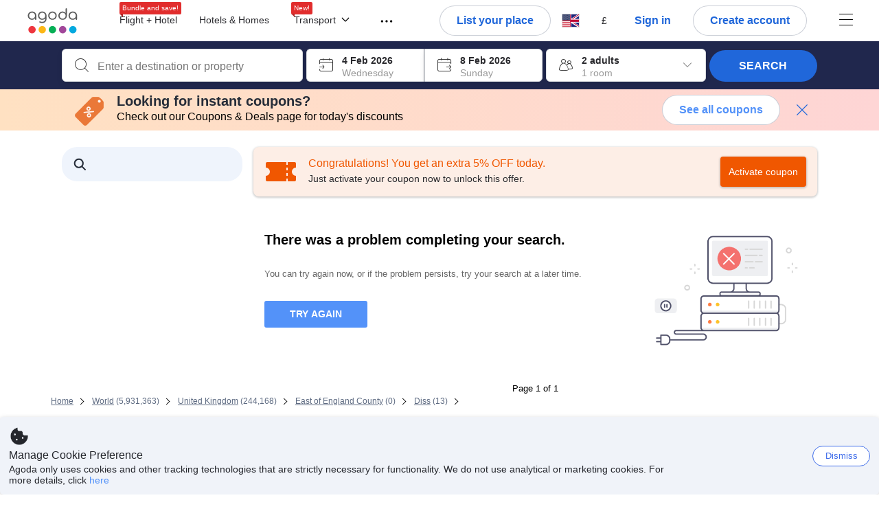

--- FILE ---
content_type: text/css
request_url: https://cdn6.agoda.net/cdn-accom-web/js/assets/browser-bundle/5102-6d14a8d54efc.css
body_size: 99300
content:
.GalleryRefresh__Thumbnails__Overlay{background-color:rgba(0,0,0,.5);cursor:pointer}.GalleryRefresh__SidebarScroll{position:relative}.GalleryRefresh__SidebarScroll::-webkit-scrollbar,.GalleryRefresh__SidebarScroll::-webkit-scrollbar:hover{position:absolute;right:0;top:0;width:12px}.GalleryRefresh__SidebarScroll::-webkit-scrollbar-track,.GalleryRefresh__SidebarScroll::-webkit-scrollbar-track:hover{background:none}.GalleryRefresh__SidebarScroll::-webkit-scrollbar-thumb,.GalleryRefresh__SidebarScroll::-webkit-scrollbar-thumb:hover{background-clip:padding-box;background-color:rgba(0,0,0,.2);border:4px solid transparent;border-radius:12px}.GalleryRefresh__CloseButton{background-color:hsla(0,0%,100%,.8)}.GalleryRefresh__CloseButton:hover{background-color:#fff}.container-agoda{clear:both;margin:0 auto;width:986px}@media(min-width:1100px){.container-agoda{padding:0;width:1100px}}@media(max-width:1024px){.container-agoda{padding:0;width:940px}}.btn{background-image:none;border:none;border-radius:3px;cursor:pointer;display:inline-block;font-weight:700;line-height:1.4;margin-bottom:0;outline:0;padding:10px 40px;text-align:center;touch-action:manipulation;user-select:none;vertical-align:middle;white-space:nowrap}.btn.active.focus,.btn.active:focus,.btn:active.focus,.btn:active:focus{outline:thin dotted;outline:5px auto -webkit-focus-ring-color;outline-offset:-2px}.btn:hover{text-decoration:none}body:not(.themed) .btn:hover{color:#fff}.btn.focus,.btn:focus{text-decoration:none}.btn.active,.btn:active{background-image:none;outline:0}body:not(.themed) .btn.active,body:not(.themed) .btn:active{box-shadow:inset 0 3px 5px rgba(0,0,0,.125)}.btn.disabled,.btn[disabled],fieldset[disabled] .btn{box-shadow:none;cursor:not-allowed;opacity:.65;pointer-events:none}body:not(.themed) .btn-primary{background-color:#0283df;color:#fff}body:not(.themed) .btn-primary:hover{background-color:#2f9eed;color:#fff}body:not(.themed) .btn-primary:active:focus,body:not(.themed) .btn-primary:active:hover,body:not(.themed) .btn-primaryactive:focus,body:not(.themed) .btn-primaryactive:hover,body:not(.themed) .btn-primaryfocus:active{background-color:#2f9eed}body:not(.themed) .btn-primary:focus{background-color:#0283df}body:not(.themed) .btn-primary [disabled]:hover,body:not(.themed) .btn-primary[disabled]{background-color:#b0deff}body:not(.themed) .btn-default{background-color:#fff;border:1px solid #a9a9a9}body:not(.themed) .btn-default:focus{color:#454545}.pull-left{float:left}html[dir=rtl] .pull-left{float:right}.pull-right{float:right}html[dir=rtl] .pull-right{float:left}#resetpassword-popup .modal{left:50%;margin-left:-50%;overflow:visible;pointer-events:none;width:100%;z-index:1500}#resetpassword-popup .modal-content{font-size:14px;height:inherit;margin:0 auto;max-width:420px;padding:0;pointer-events:all;width:90%;z-index:1500}body:not(.themed) #resetpassword-popup .modal-content{color:#454545}#resetpassword-popup .facebook-top{font-size:16px;padding:36px 36px 0 46px}body:not(.themed) #resetpassword-popup .close{color:#fff}#resetpassword-popup .close{font-size:19.5px;line-height:1}html[dir=ltr] #resetpassword-popup .close{float:right}html[dir=rtl] #resetpassword-popup .close{float:left}#resetpassword-popup .popup-login .margin24{margin-bottom:24px}#resetpassword-popup .facebook-top-2{text-align:center}#resetpassword-popup .fb-separator-container{display:table;height:40px;margin-bottom:6px;max-height:40px;padding-left:36px;padding-right:36px}#resetpassword-popup .fb-separator-container-row{display:table-row}#resetpassword-popup .fb-or-sides{display:table-cell;padding:4px 10px 0 0;vertical-align:middle;width:50%}#resetpassword-popup .fb-or-sides hr{border:1px solid;opacity:.3}body:not(.themed) #resetpassword-popup .fb-or-sides hr{border-color:#ccc}#resetpassword-popup .fb-or{display:table-cell;vertical-align:middle;white-space:nowrap}#resetpassword-popup .facebook-bottom{padding:0 36px 20px}#resetpassword-popup .modal-body{padding:0 36px 26px}#resetpassword-popup .respond-warning{border:1.5px solid;border-radius:3px;display:none;margin:0 0 26px;padding:10px 12px}body:not(.themed) #resetpassword-popup .respond-warning{background-color:#ffe8e8;border-color:#ff2608;color:#ff2608}#resetpassword-popup .captcha-feedback-warning,#resetpassword-popup .feedback-warning{display:none;margin:10px 0 0}body:not(.themed) #resetpassword-popup .captcha-feedback-warning,body:not(.themed) #resetpassword-popup .feedback-warning{color:red}#resetpassword-popup .captcha-error,#resetpassword-popup .captcha-loading{display:none}#resetpassword-popup .login-captcha-panel{margin-bottom:10px;margin-top:20px;text-align:center}#resetpassword-popup .CAPTCHA-CSS .captcha-container{display:inline-block}#resetpassword-popup .btn{margin-top:26px;padding-bottom:16px;padding-top:16px;width:100%}#resetpassword-popup .vertical-alignment-helper{display:table;height:100%;pointer-events:none;width:100%}#resetpassword-popup .vertical-alignment-center{border-radius:0;display:table-cell;pointer-events:none;vertical-align:middle}#resetpassword-popup .modal-footer{border:0;padding:0 0 26px}#reset-password-email-sent .vertical-alignment-helper .vertical-alignment-center .modal-header .close{margin-top:-60px;opacity:inherit}html[dir=ltr] #reset-password-email-sent .vertical-alignment-helper .vertical-alignment-center .modal-header .close{margin-right:-48px}html[dir=rtl] #reset-password-email-sent .vertical-alignment-helper .vertical-alignment-center .modal-header .close{margin-left:-48px}.LOGIN-CSS .popup-login{font-size:14px}.LOGIN-CSS .popup-login label{font-weight:400}.LOGIN-CSS .popup-login .feedback-warning{display:none;margin:10px 0 0}body:not(.themed) .LOGIN-CSS .popup-login .feedback-warning{color:red}.LOGIN-CSS .popup-login .topmargin26{margin-top:26px}.LOGIN-CSS .popup-login .respond-warning{border:1.5px solid;border-radius:3px;display:none;padding:10px 12px}body:not(.themed) .LOGIN-CSS .popup-login .respond-warning{background-color:#ffe8e8;border-color:#ff2608;color:#ff2608}body:not(.themed) .LOGIN-CSS .popup-login .btn-primary{background-color:#488bf8}body:not(.themed) .LOGIN-CSS .popup-login .btn-primary:focus{background-color:#2f9eed;color:#fff}.LOGIN-CSS .close{cursor:pointer;margin-top:-30px;opacity:inherit}body:not(.themed) .LOGIN-CSS .close{color:#fff}body:not(.themed) .LOGIN-CSS .close:hover{color:#fff}.LOGIN-CSS .close:hover{opacity:inherit}html[dir=ltr] .LOGIN-CSS .close{float:right}html[dir=rtl] .LOGIN-CSS .close{float:left}.LOGIN-CSS .vertical-alignment-helper{display:table;height:100%;pointer-events:none;width:100%}.LOGIN-CSS .vertical-alignment-helper .vertical-alignment-center{border-radius:0;display:table-cell;pointer-events:none;vertical-align:middle}.LOGIN-CSS .vertical-alignment-helper .vertical-alignment-center .modal-header{border:0;padding:36px 36px 20px}.LOGIN-CSS .vertical-alignment-helper .vertical-alignment-center .modal-header .close{margin-top:-60px}html[dir=ltr] .LOGIN-CSS .vertical-alignment-helper .vertical-alignment-center .modal-header .close{margin-right:-48px}html[dir=rtl] .LOGIN-CSS .vertical-alignment-helper .vertical-alignment-center .modal-header .close{margin-left:-48px}.LOGIN-CSS .vertical-alignment-helper .vertical-alignment-center .modal-body{padding:0 36px 26px}.LOGIN-CSS .vertical-alignment-helper .vertical-alignment-center .modal-footer{font-weight:700;padding:26px 36px}.LOGIN-CSS .modal-wechat .modal-content{height:inherit;margin:0 auto;max-width:500px;padding:0;pointer-events:all;width:90%;z-index:1500}.LOGIN-CSS .wechat-login .link-account .respond-warning{display:block}.LOGIN-CSS .wechat-login .link-account .modal-footer{border-top:0;padding-top:0}.LOGIN-CSS .wechat-login .popup-login dl{margin-bottom:6px}.LOGIN-CSS .wechat-login .forgot-password-container-left{margin-top:24px;text-align:left}.captcha-loading .btn-loading{background:url(https://cdn6.agoda.net/cdn-accom-web/js/assets/browser-bundle/8fc39a79798082e3.gif) no-repeat;background-position:50%;border:none}#verify-email-popup .modal{margin-left:-220px;pointer-events:none;width:440px;z-index:1500}#verify-email-popup .modal-header{padding-bottom:20px;padding-top:0}#verify-email-popup .modal-body{font-weight:700;padding:0 36px 20px}#verify-email-popup .modal-content{pointer-events:all;z-index:1500}#verify-email-popup .close{margin-right:-30px;margin-top:-30px}.LOGIN-CSS .popup-login .warning-input-field{border:1px solid}body:not(.themed) .LOGIN-CSS .popup-login .warning-input-field{border-color:red}.ac94d-no-scrollbar::-webkit-scrollbar{display:none}.ac94d-no-scrollbar{-ms-overflow-style:none;scrollbar-width:none}.ac94d-scrolling-auto{-webkit-overflow-scrolling:auto}.ac94d-scrolling-touch{-webkit-overflow-scrolling:touch}.ac94d-pt-safe{padding-top:env(safe-area-inset-top)}.ac94d-pr-safe{padding-right:env(safe-area-inset-right)}.ac94d-pb-safe{padding-bottom:env(safe-area-inset-bottom)}.ac94d-pl-safe{padding-left:env(safe-area-inset-left)}.ac94d-all-initial{all:initial}.ac94d-all-inherit{all:inherit}.ac94d-all-unset{all:unset}.ac94d-all-revert{all:revert}.ac94d-font-style-italic{font-style:italic}.ac94d-font-style-normal{font-style:normal}.ac94d-placeholder--font-style-italic:-ms-input-placeholder{font-style:italic}.ac94d-placeholder--font-style-italic::placeholder{font-style:italic}.ac94d-placeholder--font-style-normal:-ms-input-placeholder{font-style:normal}.ac94d-placeholder--font-style-normal::placeholder{font-style:normal}.ac94d-placeholder--text-color:-ms-input-placeholder{color:var(--placeholder-text-color)}.ac94d-placeholder--text-color::placeholder{color:var(--placeholder-text-color)}.ac94d-interactive{-webkit-tap-highlight-color:transparent;outline-color:transparent;overflow:hidden;position:relative;transition:background-color,outline-color .2s ease-in-out,border-color .2s ease-in-out;-webkit-user-select:none;-ms-user-select:none;user-select:none}.ac94d-interactive:active,.ac94d-interactive:focus-visible,.ads-active{border-color:rgb(var(--interactive-color));color:rgb(var(--interactive-color))}.ac94d-interactive:active :not(.ads-non-interactive),.ac94d-interactive:focus-visible :not(.ads-non-interactive),.ads-active :not(.ads-non-interactive){fill:rgb(var(--interactive-color));color:rgb(var(--interactive-color))}@media (hover:hover) and (pointer:fine){.ac94d-interactive:hover{border-color:rgb(var(--interactive-color));color:rgb(var(--interactive-color))}.ac94d-interactive:hover :not(.ads-non-interactive){fill:rgb(var(--interactive-color));color:rgb(var(--interactive-color))}.ac94d-interactive:hover:after{background:rgb(var(--interactive-color),.08)}}.ac94d-interactive:after{bottom:0;content:"";left:0;position:absolute;right:0;top:0;transition:background-color .2s ease-in-out,border-color .2s ease-in-out}.ac94d-interactive:focus-visible{box-shadow:0 0 0 2px var(--color-neutral-4),0 0 0 4px var(--interactive-color-primary)}.ac94d-interactive:focus-visible:after{background:rgb(var(--interactive-color),.12)}.ac94d-interactive.ads-active:after,.ac94d-interactive:active:after{background:rgb(var(--interactive-color),.16)}.ac94d-interactive-within:focus-visible .ac94d-interactive-child{box-shadow:0 0 0 2px var(--color-neutral-4),0 0 0 4px var(--interactive-color-primary)}.ac94d-interactive-within:focus-visible .ac94d-interactive-child:after{background:rgb(var(--interactive-within-color),.12)}.ac94d-interactive-generic{--bg-state-hover:var(--ads-bg-generic-state-hover);--border-state-hover:var(--ads-border-generic-state-hover);--bg-state-pressed:var(--ads-bg-generic-state-pressed);--border-state-pressed:var(--ads-border-generic-state-pressed);--border-state-focus:var(--ads-border-generic-state-focus)}.ac94d-interactive-positive{--bg-state-hover:var(--ads-bg-positive-state-hover);--border-state-hover:var(--ads-border-positive-state-hover);--bg-state-pressed:var(--ads-bg-positive-state-pressed);--border-state-pressed:var(--ads-border-positive-state-pressed);--border-state-focus:var(--ads-border-positive-state-focus)}.ac94d-interactive-negative{--bg-state-hover:var(--ads-bg-negative-state-hover);--border-state-hover:var(--ads-border-negative-state-hover);--bg-state-pressed:var(--ads-bg-negative-state-pressed);--border-state-pressed:var(--ads-border-negative-state-pressed);--border-state-focus:var(--ads-border-negative-state-focus)}.ac94d-interactive-urgent{--bg-state-hover:var(--ads-bg-urgent-state-hover);--border-state-hover:var(--ads-border-urgent-state-hover);--bg-state-pressed:var(--ads-bg-urgent-state-pressed);--border-state-pressed:var(--ads-border-urgent-state-pressed);--border-state-focus:var(--ads-border-urgent-state-focus)}.ac94d-interactive-notice{--bg-state-hover:var(--ads-bg-notice-state-hover);--border-state-hover:var(--ads-border-notice-state-hover);--bg-state-pressed:var(--ads-bg-notice-state-pressed);--border-state-pressed:var(--ads-border-notice-state-pressed);--border-state-focus:var(--ads-border-notice-state-focus)}.ac94d-interactive-activities{--bg-state-hover:var(--ads-bg-activities-state-hover);--border-state-hover:var(--ads-border-activities-state-hover);--bg-state-pressed:var(--ads-bg-activities-state-pressed);--border-state-pressed:var(--ads-border-activities-state-pressed);--border-state-focus:var(--ads-border-activities-state-focus)}.ac94d-interactive-cash{--bg-state-hover:var(--ads-bg-cash-state-hover);--border-state-hover:var(--ads-border-cash-state-hover);--bg-state-pressed:var(--ads-bg-cash-state-pressed);--border-state-pressed:var(--ads-border-cash-state-pressed);--border-state-focus:var(--ads-border-cash-state-focus)}.ac94d-interactive-day-use{--bg-state-hover:var(--ads-bg-day-use-state-hover);--border-state-hover:var(--ads-border-day-use-state-hover);--bg-state-pressed:var(--ads-bg-day-use-state-pressed);--border-state-pressed:var(--ads-border-day-use-state-pressed);--border-state-focus:var(--ads-border-day-use-state-focus)}.ac94d-interactive-deals{--bg-state-hover:var(--ads-bg-deals-state-hover);--border-state-hover:var(--ads-border-deals-state-hover);--bg-state-pressed:var(--ads-bg-deals-state-pressed);--border-state-pressed:var(--ads-border-deals-state-pressed);--border-state-focus:var(--ads-border-deals-state-focus)}.ac94d-interactive-family{--bg-state-hover:var(--ads-bg-family-state-hover);--border-state-hover:var(--ads-border-family-state-hover);--bg-state-pressed:var(--ads-bg-family-state-pressed);--border-state-pressed:var(--ads-border-family-state-pressed);--border-state-focus:var(--ads-border-family-state-focus)}.ac94d-interactive-flights{--bg-state-hover:var(--ads-bg-flights-state-hover);--border-state-hover:var(--ads-border-flights-state-hover);--bg-state-pressed:var(--ads-bg-flights-state-pressed);--border-state-pressed:var(--ads-border-flights-state-pressed);--border-state-focus:var(--ads-border-flights-state-focus)}.ac94d-interactive-homes{--bg-state-hover:var(--ads-bg-homes-state-hover);--border-state-hover:var(--ads-border-homes-state-hover);--bg-state-pressed:var(--ads-bg-homes-state-pressed);--border-state-pressed:var(--ads-border-homes-state-pressed);--border-state-focus:var(--ads-border-homes-state-focus)}.ac94d-interactive-hotels{--bg-state-hover:var(--ads-bg-hotels-state-hover);--border-state-hover:var(--ads-border-hotels-state-hover);--bg-state-pressed:var(--ads-bg-hotels-state-pressed);--border-state-pressed:var(--ads-border-hotels-state-pressed);--border-state-focus:var(--ads-border-hotels-state-focus)}.ac94d-interactive-price{--bg-state-hover:var(--ads-bg-price-state-hover);--border-state-hover:var(--ads-border-price-state-hover);--bg-state-pressed:var(--ads-bg-price-state-pressed);--border-state-pressed:var(--ads-border-price-state-pressed);--border-state-focus:var(--ads-border-price-state-focus)}.ac94d-interactive-primary{--bg-state-hover:var(--ads-bg-primary-state-hover);--border-state-hover:var(--ads-border-primary-state-hover);--bg-state-pressed:var(--ads-bg-primary-state-pressed);--border-state-pressed:var(--ads-border-primary-state-pressed);--border-state-focus:var(--ads-border-primary-state-focus)}.ac94d-interactive-trips{--bg-state-hover:var(--ads-bg-trips-state-hover);--border-state-hover:var(--ads-border-trips-state-hover);--bg-state-pressed:var(--ads-bg-trips-state-pressed);--border-state-pressed:var(--ads-border-trips-state-pressed);--border-state-focus:var(--ads-border-trips-state-focus)}.ac94d-interactive-vip-bronze{--bg-state-hover:var(--ads-bg-vip-bronze-state-hover);--border-state-hover:var(--ads-border-vip-bronze-state-hover);--bg-state-pressed:var(--ads-bg-vip-bronze-state-pressed);--border-state-pressed:var(--ads-border-vip-bronze-state-pressed);--border-state-focus:var(--ads-border-vip-bronze-state-focus)}.ac94d-interactive-vip-gold{--bg-state-hover:var(--ads-bg-vip-gold-state-hover);--border-state-hover:var(--ads-border-vip-gold-state-hover);--bg-state-pressed:var(--ads-bg-vip-gold-state-pressed);--border-state-pressed:var(--ads-border-vip-gold-state-pressed);--border-state-focus:var(--ads-border-vip-gold-state-focus)}.ac94d-interactive-vip-platinum{--bg-state-hover:var(--ads-bg-vip-platinum-state-hover);--border-state-hover:var(--ads-border-vip-platinum-state-hover);--bg-state-pressed:var(--ads-bg-vip-platinum-state-pressed);--border-state-pressed:var(--ads-border-vip-platinum-state-pressed);--border-state-focus:var(--ads-border-vip-platinum-state-focus)}.ac94d-interactive-vip-prime{--bg-state-hover:var(--ads-bg-vip-prime-state-hover);--border-state-hover:var(--ads-border-vip-prime-state-hover);--bg-state-pressed:var(--ads-bg-vip-prime-state-pressed);--border-state-pressed:var(--ads-border-vip-prime-state-pressed);--border-state-focus:var(--ads-border-vip-prime-state-focus)}.ac94d-interactive-vip-diamond{--bg-state-hover:var(--ads-bg-vip-diamond-state-hover);--border-state-hover:var(--ads-border-vip-diamond-state-hover);--bg-state-pressed:var(--ads-bg-vip-diamond-state-pressed);--border-state-pressed:var(--ads-border-vip-diamond-state-pressed);--border-state-focus:var(--ads-border-vip-diamond-state-focus)}.ac94d-interactive-vip-silver{--bg-state-hover:var(--ads-bg-vip-silver-state-hover);--border-state-hover:var(--ads-border-vip-silver-state-hover);--bg-state-pressed:var(--ads-bg-vip-silver-state-pressed);--border-state-pressed:var(--ads-border-vip-silver-state-pressed);--border-state-focus:var(--ads-border-vip-silver-state-focus)}.ac94d-interactive-style{position:relative;transition:outline-width .1s linear}.ac94d-interactive-style>*{position:relative}.ac94d-interactive-bg:before{background:transparent;border-radius:inherit;bottom:0;content:"";left:0;overflow:hidden;position:absolute;right:0;top:0;transition:background-color .1s linear}@media (hover:hover) and (pointer:fine){.ac94d-interactive-bg:hover:before{background:var(--border-state-hover)}.ac94d-interactive-border:hover{outline-color:var(--border-state-hover);outline-style:solid;outline-width:2px}}.ac94d-interactive-bg:active:before{background:var(--border-state-pressed)}.ac94d-interactive-border:active,.ac94d-interactive-border:has([data-pressed=true]){outline-color:var(--border-state-pressed);outline-style:solid;outline-width:4px}.ac94d-interactive-border:focus-visible,.ac94d-interactive-border[data-focus=true],.ac94d-interactive-focusonly:focus-visible{outline-color:var(--border-state-focus);outline-offset:2px;outline-style:solid;outline-width:2px}.ac94d-interactive-within.ac94d-interactive-border:focus-within{outline-color:var(--border-state-focus);outline-offset:2px;outline-style:solid;outline-width:2px}.ac94d-interactive-scale-96:active [role=img],.ac94d-interactive-scale-96:active img,.ac94d-interactive-scale-96:active svg{transform:scale(.96)}.ac94d-interactive-scale-96:active{outline-width:0}button.ac94d-box{font-family:inherit}.ac94d-box{-webkit-tap-highlight-color:transparent}@keyframes shimmer{0%{transform:translateX(-100%)}75%,to{transform:translateX(100%)}}.ac94d-shimmer{overflow:hidden;position:relative}.ac94d-shimmer:before{animation-name:shimmer;animation-timing-function:ease-in;background:linear-gradient(90deg,transparent,hsla(0,0%,100%,.5) 50%,transparent);bottom:0;content:"";left:0;pointer-events:none;position:absolute;right:0;top:0;transform:translateX(-100%)}.ac94d-animation-duration-default:before{animation-duration:1.4s}.ac94d-animation-iteration-infinite:before{animation-iteration-count:infinite}.ac94d-animation-direction-reverse:before{animation-direction:reverse}@keyframes pulse{0%,to{opacity:1}50%{opacity:.5}}.ac94d-pulse{animation:pulse 2s ease-in-out infinite;transition:opacity 1s ease-in-out}.ac94d-table tr:last-of-type>td{border-bottom-width:0}.ac94d-table-ltr tr>td:last-of-type,.ac94d-table-ltr tr>th:last-of-type{border-right-width:0}.ac94d-table-rtl tr>td:last-of-type,.ac94d-table-rtl tr>th:last-of-type{border-left-width:0}.ac94d-table{border-spacing:0}.ac94d-table tr.ac94d-interactive-row{cursor:pointer}.ac94d-table tr:not(.ac94d-interactive-row:hover){background:none}.ac94d-list-item{background:var(--ads-bg-generic-base-transparent);border-radius:var(--list-item-radius);padding:var(--list-item-spacing)}.ac94d-list-item-interactive{-webkit-tap-highlight-color:transparent;box-sizing:border-box}.ac94d-list-item-interactive:hover{outline-color:var(--list-hover-color);outline-offset:calc(var(--ads-border-1)*-1);outline-style:solid;outline-width:var(--ads-border-1)}.ac94d-list-item-interactive:focus-visible{border:var(--ads-border-2) solid var(--ads-colors-primary-base-intent);outline-color:var(--list-focus-color);outline-offset:calc(var(--ads-border-2)*-1);outline-style:solid;padding:calc(var(--list-item-spacing) - var(--ads-border-2))}.ac94d-list-item-interactive:active{outline-color:var(--list-pressed-color);outline-offset:calc(var(--ads-border-2)*-1);outline-style:solid;outline-width:var(--ads-border-2)}.ac94d-one-line-badge{position:relative}.ac94d-one-line-badge:before{bottom:-2px;content:"";left:0;position:absolute;right:0;top:-2px}input[type=search]::-ms-clear{display:none;height:0;width:0}input[type=search]::-ms-reveal{display:none;height:0;width:0}input[type=search]::-webkit-search-cancel-button,input[type=search]::-webkit-search-decoration,input[type=search]::-webkit-search-results-button,input[type=search]::-webkit-search-results-decoration{display:none}.ac94d-pointer-events-none{pointer-events:none}.ac94d-pointer-events-auto{pointer-events:auto}.ac94d-visible{visibility:visible}.ac94d-invisible{visibility:hidden}.ac94d-collapse{visibility:collapse}.ac94d-static{position:static}.ac94d-fixed{position:fixed}.ac94d-absolute{position:absolute}.ac94d-relative{position:relative}.ac94d-sticky{position:sticky}.ac94d-bottom-0{bottom:var(--ads-spacing-0)}.ac94d-bottom-1\/2{bottom:50%}.ac94d-bottom-auto{bottom:auto}.ac94d-bottom-full{bottom:100%}.ac94d-left-0{left:var(--ads-spacing-0)}.ac94d-left-1\/2{left:50%}.ac94d-left-auto{left:auto}.ac94d-left-full{left:100%}.ac94d-right-0{right:var(--ads-spacing-0)}.ac94d-right-1\/2{right:50%}.ac94d-right-auto{right:auto}.ac94d-right-full{right:100%}.ac94d-top-0{top:var(--ads-spacing-0)}.ac94d-top-1\/2{top:50%}.ac94d-top-auto{top:auto}.ac94d-top-full{top:100%}.ac94d-isolate{isolation:isolate}.ac94d-isolation-auto{isolation:auto}.ac94d-z-0{z-index:0}.ac94d-z-auto{z-index:auto}.ac94d-order-1{order:1}.ac94d-order-2{order:2}.ac94d-order-3{order:3}.ac94d-order-4{order:4}.ac94d-order-5{order:5}.ac94d-order-none{order:0}.ac94d-float-right{float:right}.ac94d-float-left{float:left}.ac94d-float-none{float:none}.ac94d--m-0{margin:calc(var(--ads-spacing-0)*-1)}.ac94d--m-1{margin:calc(var(--ads-spacing-1)*-1)}.ac94d--m-12{margin:calc(var(--ads-spacing-12)*-1)}.ac94d--m-16{margin:calc(var(--ads-spacing-16)*-1)}.ac94d--m-2{margin:calc(var(--ads-spacing-2)*-1)}.ac94d--m-24{margin:calc(var(--ads-spacing-24)*-1)}.ac94d--m-32{margin:calc(var(--ads-spacing-32)*-1)}.ac94d--m-4{margin:calc(var(--ads-spacing-4)*-1)}.ac94d--m-48{margin:calc(var(--ads-spacing-48)*-1)}.ac94d--m-64{margin:calc(var(--ads-spacing-64)*-1)}.ac94d--m-72{margin:calc(var(--ads-spacing-72)*-1)}.ac94d--m-8{margin:calc(var(--ads-spacing-8)*-1)}.ac94d--m-l{margin:calc(var(--ads-spacing-l)*-1)}.ac94d--m-m{margin:calc(var(--ads-spacing-m)*-1)}.ac94d--m-none{margin:calc(var(--ads-spacing-none)*-1)}.ac94d--m-s{margin:calc(var(--ads-spacing-s)*-1)}.ac94d--m-xl{margin:calc(var(--ads-spacing-xl)*-1)}.ac94d--m-xl2{margin:calc(var(--ads-spacing-xl2)*-1)}.ac94d--m-xl3{margin:calc(var(--ads-spacing-xl3)*-1)}.ac94d--m-xl4{margin:calc(var(--ads-spacing-xl4)*-1)}.ac94d--m-xs{margin:calc(var(--ads-spacing-xs)*-1)}.ac94d--m-xs2{margin:calc(var(--ads-spacing-xs2)*-1)}.ac94d-m-0{margin:var(--ads-spacing-0)}.ac94d-m-1{margin:var(--ads-spacing-1)}.ac94d-m-12{margin:var(--ads-spacing-12)}.ac94d-m-16{margin:var(--ads-spacing-16)}.ac94d-m-2{margin:var(--ads-spacing-2)}.ac94d-m-24{margin:var(--ads-spacing-24)}.ac94d-m-32{margin:var(--ads-spacing-32)}.ac94d-m-4{margin:var(--ads-spacing-4)}.ac94d-m-48{margin:var(--ads-spacing-48)}.ac94d-m-64{margin:var(--ads-spacing-64)}.ac94d-m-72{margin:var(--ads-spacing-72)}.ac94d-m-8{margin:var(--ads-spacing-8)}.ac94d-m-auto{margin:auto}.ac94d-m-l{margin:var(--ads-spacing-l)}.ac94d-m-m{margin:var(--ads-spacing-m)}.ac94d-m-none{margin:var(--ads-spacing-none)}.ac94d-m-s{margin:var(--ads-spacing-s)}.ac94d-m-xl{margin:var(--ads-spacing-xl)}.ac94d-m-xl2{margin:var(--ads-spacing-xl2)}.ac94d-m-xl3{margin:var(--ads-spacing-xl3)}.ac94d-m-xl4{margin:var(--ads-spacing-xl4)}.ac94d-m-xs{margin:var(--ads-spacing-xs)}.ac94d-m-xs2{margin:var(--ads-spacing-xs2)}.ac94d--mx-0{margin-left:calc(var(--ads-spacing-0)*-1);margin-right:calc(var(--ads-spacing-0)*-1)}.ac94d--mx-1{margin-left:calc(var(--ads-spacing-1)*-1);margin-right:calc(var(--ads-spacing-1)*-1)}.ac94d--mx-12{margin-left:calc(var(--ads-spacing-12)*-1);margin-right:calc(var(--ads-spacing-12)*-1)}.ac94d--mx-16{margin-left:calc(var(--ads-spacing-16)*-1);margin-right:calc(var(--ads-spacing-16)*-1)}.ac94d--mx-2{margin-left:calc(var(--ads-spacing-2)*-1);margin-right:calc(var(--ads-spacing-2)*-1)}.ac94d--mx-24{margin-left:calc(var(--ads-spacing-24)*-1);margin-right:calc(var(--ads-spacing-24)*-1)}.ac94d--mx-32{margin-left:calc(var(--ads-spacing-32)*-1);margin-right:calc(var(--ads-spacing-32)*-1)}.ac94d--mx-4{margin-left:calc(var(--ads-spacing-4)*-1);margin-right:calc(var(--ads-spacing-4)*-1)}.ac94d--mx-48{margin-left:calc(var(--ads-spacing-48)*-1);margin-right:calc(var(--ads-spacing-48)*-1)}.ac94d--mx-64{margin-left:calc(var(--ads-spacing-64)*-1);margin-right:calc(var(--ads-spacing-64)*-1)}.ac94d--mx-72{margin-left:calc(var(--ads-spacing-72)*-1);margin-right:calc(var(--ads-spacing-72)*-1)}.ac94d--mx-8{margin-left:calc(var(--ads-spacing-8)*-1);margin-right:calc(var(--ads-spacing-8)*-1)}.ac94d--mx-l{margin-left:calc(var(--ads-spacing-l)*-1);margin-right:calc(var(--ads-spacing-l)*-1)}.ac94d--mx-m{margin-left:calc(var(--ads-spacing-m)*-1);margin-right:calc(var(--ads-spacing-m)*-1)}.ac94d--mx-none{margin-left:calc(var(--ads-spacing-none)*-1);margin-right:calc(var(--ads-spacing-none)*-1)}.ac94d--mx-s{margin-left:calc(var(--ads-spacing-s)*-1);margin-right:calc(var(--ads-spacing-s)*-1)}.ac94d--mx-xl{margin-left:calc(var(--ads-spacing-xl)*-1);margin-right:calc(var(--ads-spacing-xl)*-1)}.ac94d--mx-xl2{margin-left:calc(var(--ads-spacing-xl2)*-1);margin-right:calc(var(--ads-spacing-xl2)*-1)}.ac94d--mx-xl3{margin-left:calc(var(--ads-spacing-xl3)*-1);margin-right:calc(var(--ads-spacing-xl3)*-1)}.ac94d--mx-xl4{margin-left:calc(var(--ads-spacing-xl4)*-1);margin-right:calc(var(--ads-spacing-xl4)*-1)}.ac94d--mx-xs{margin-left:calc(var(--ads-spacing-xs)*-1);margin-right:calc(var(--ads-spacing-xs)*-1)}.ac94d--mx-xs2{margin-left:calc(var(--ads-spacing-xs2)*-1);margin-right:calc(var(--ads-spacing-xs2)*-1)}.ac94d--my-0{margin-bottom:calc(var(--ads-spacing-0)*-1);margin-top:calc(var(--ads-spacing-0)*-1)}.ac94d--my-1{margin-bottom:calc(var(--ads-spacing-1)*-1);margin-top:calc(var(--ads-spacing-1)*-1)}.ac94d--my-12{margin-bottom:calc(var(--ads-spacing-12)*-1);margin-top:calc(var(--ads-spacing-12)*-1)}.ac94d--my-16{margin-bottom:calc(var(--ads-spacing-16)*-1);margin-top:calc(var(--ads-spacing-16)*-1)}.ac94d--my-2{margin-bottom:calc(var(--ads-spacing-2)*-1);margin-top:calc(var(--ads-spacing-2)*-1)}.ac94d--my-24{margin-bottom:calc(var(--ads-spacing-24)*-1);margin-top:calc(var(--ads-spacing-24)*-1)}.ac94d--my-32{margin-bottom:calc(var(--ads-spacing-32)*-1);margin-top:calc(var(--ads-spacing-32)*-1)}.ac94d--my-4{margin-bottom:calc(var(--ads-spacing-4)*-1);margin-top:calc(var(--ads-spacing-4)*-1)}.ac94d--my-48{margin-bottom:calc(var(--ads-spacing-48)*-1);margin-top:calc(var(--ads-spacing-48)*-1)}.ac94d--my-64{margin-bottom:calc(var(--ads-spacing-64)*-1);margin-top:calc(var(--ads-spacing-64)*-1)}.ac94d--my-72{margin-bottom:calc(var(--ads-spacing-72)*-1);margin-top:calc(var(--ads-spacing-72)*-1)}.ac94d--my-8{margin-bottom:calc(var(--ads-spacing-8)*-1);margin-top:calc(var(--ads-spacing-8)*-1)}.ac94d--my-l{margin-bottom:calc(var(--ads-spacing-l)*-1);margin-top:calc(var(--ads-spacing-l)*-1)}.ac94d--my-m{margin-bottom:calc(var(--ads-spacing-m)*-1);margin-top:calc(var(--ads-spacing-m)*-1)}.ac94d--my-none{margin-bottom:calc(var(--ads-spacing-none)*-1);margin-top:calc(var(--ads-spacing-none)*-1)}.ac94d--my-s{margin-bottom:calc(var(--ads-spacing-s)*-1);margin-top:calc(var(--ads-spacing-s)*-1)}.ac94d--my-xl{margin-bottom:calc(var(--ads-spacing-xl)*-1);margin-top:calc(var(--ads-spacing-xl)*-1)}.ac94d--my-xl2{margin-bottom:calc(var(--ads-spacing-xl2)*-1);margin-top:calc(var(--ads-spacing-xl2)*-1)}.ac94d--my-xl3{margin-bottom:calc(var(--ads-spacing-xl3)*-1);margin-top:calc(var(--ads-spacing-xl3)*-1)}.ac94d--my-xl4{margin-bottom:calc(var(--ads-spacing-xl4)*-1);margin-top:calc(var(--ads-spacing-xl4)*-1)}.ac94d--my-xs{margin-bottom:calc(var(--ads-spacing-xs)*-1);margin-top:calc(var(--ads-spacing-xs)*-1)}.ac94d--my-xs2{margin-bottom:calc(var(--ads-spacing-xs2)*-1);margin-top:calc(var(--ads-spacing-xs2)*-1)}.ac94d-mx-0{margin-left:var(--ads-spacing-0);margin-right:var(--ads-spacing-0)}.ac94d-mx-1{margin-left:var(--ads-spacing-1);margin-right:var(--ads-spacing-1)}.ac94d-mx-12{margin-left:var(--ads-spacing-12);margin-right:var(--ads-spacing-12)}.ac94d-mx-16{margin-left:var(--ads-spacing-16);margin-right:var(--ads-spacing-16)}.ac94d-mx-2{margin-left:var(--ads-spacing-2);margin-right:var(--ads-spacing-2)}.ac94d-mx-24{margin-left:var(--ads-spacing-24);margin-right:var(--ads-spacing-24)}.ac94d-mx-32{margin-left:var(--ads-spacing-32);margin-right:var(--ads-spacing-32)}.ac94d-mx-4{margin-left:var(--ads-spacing-4);margin-right:var(--ads-spacing-4)}.ac94d-mx-48{margin-left:var(--ads-spacing-48);margin-right:var(--ads-spacing-48)}.ac94d-mx-64{margin-left:var(--ads-spacing-64);margin-right:var(--ads-spacing-64)}.ac94d-mx-72{margin-left:var(--ads-spacing-72);margin-right:var(--ads-spacing-72)}.ac94d-mx-8{margin-left:var(--ads-spacing-8);margin-right:var(--ads-spacing-8)}.ac94d-mx-auto{margin-left:auto;margin-right:auto}.ac94d-mx-l{margin-left:var(--ads-spacing-l);margin-right:var(--ads-spacing-l)}.ac94d-mx-m{margin-left:var(--ads-spacing-m);margin-right:var(--ads-spacing-m)}.ac94d-mx-none{margin-left:var(--ads-spacing-none);margin-right:var(--ads-spacing-none)}.ac94d-mx-s{margin-left:var(--ads-spacing-s);margin-right:var(--ads-spacing-s)}.ac94d-mx-xl{margin-left:var(--ads-spacing-xl);margin-right:var(--ads-spacing-xl)}.ac94d-mx-xl2{margin-left:var(--ads-spacing-xl2);margin-right:var(--ads-spacing-xl2)}.ac94d-mx-xl3{margin-left:var(--ads-spacing-xl3);margin-right:var(--ads-spacing-xl3)}.ac94d-mx-xl4{margin-left:var(--ads-spacing-xl4);margin-right:var(--ads-spacing-xl4)}.ac94d-mx-xs{margin-left:var(--ads-spacing-xs);margin-right:var(--ads-spacing-xs)}.ac94d-mx-xs2{margin-left:var(--ads-spacing-xs2);margin-right:var(--ads-spacing-xs2)}.ac94d-my-0{margin-bottom:var(--ads-spacing-0);margin-top:var(--ads-spacing-0)}.ac94d-my-1{margin-bottom:var(--ads-spacing-1);margin-top:var(--ads-spacing-1)}.ac94d-my-12{margin-bottom:var(--ads-spacing-12);margin-top:var(--ads-spacing-12)}.ac94d-my-16{margin-bottom:var(--ads-spacing-16);margin-top:var(--ads-spacing-16)}.ac94d-my-2{margin-bottom:var(--ads-spacing-2);margin-top:var(--ads-spacing-2)}.ac94d-my-24{margin-bottom:var(--ads-spacing-24);margin-top:var(--ads-spacing-24)}.ac94d-my-32{margin-bottom:var(--ads-spacing-32);margin-top:var(--ads-spacing-32)}.ac94d-my-4{margin-bottom:var(--ads-spacing-4);margin-top:var(--ads-spacing-4)}.ac94d-my-48{margin-bottom:var(--ads-spacing-48);margin-top:var(--ads-spacing-48)}.ac94d-my-64{margin-bottom:var(--ads-spacing-64);margin-top:var(--ads-spacing-64)}.ac94d-my-72{margin-bottom:var(--ads-spacing-72);margin-top:var(--ads-spacing-72)}.ac94d-my-8{margin-bottom:var(--ads-spacing-8);margin-top:var(--ads-spacing-8)}.ac94d-my-auto{margin-bottom:auto;margin-top:auto}.ac94d-my-l{margin-bottom:var(--ads-spacing-l);margin-top:var(--ads-spacing-l)}.ac94d-my-m{margin-bottom:var(--ads-spacing-m);margin-top:var(--ads-spacing-m)}.ac94d-my-none{margin-bottom:var(--ads-spacing-none);margin-top:var(--ads-spacing-none)}.ac94d-my-s{margin-bottom:var(--ads-spacing-s);margin-top:var(--ads-spacing-s)}.ac94d-my-xl{margin-bottom:var(--ads-spacing-xl);margin-top:var(--ads-spacing-xl)}.ac94d-my-xl2{margin-bottom:var(--ads-spacing-xl2);margin-top:var(--ads-spacing-xl2)}.ac94d-my-xl3{margin-bottom:var(--ads-spacing-xl3);margin-top:var(--ads-spacing-xl3)}.ac94d-my-xl4{margin-bottom:var(--ads-spacing-xl4);margin-top:var(--ads-spacing-xl4)}.ac94d-my-xs{margin-bottom:var(--ads-spacing-xs);margin-top:var(--ads-spacing-xs)}.ac94d-my-xs2{margin-bottom:var(--ads-spacing-xs2);margin-top:var(--ads-spacing-xs2)}.ac94d--mb-0{margin-bottom:calc(var(--ads-spacing-0)*-1)}.ac94d--mb-1{margin-bottom:calc(var(--ads-spacing-1)*-1)}.ac94d--mb-12{margin-bottom:calc(var(--ads-spacing-12)*-1)}.ac94d--mb-16{margin-bottom:calc(var(--ads-spacing-16)*-1)}.ac94d--mb-2{margin-bottom:calc(var(--ads-spacing-2)*-1)}.ac94d--mb-24{margin-bottom:calc(var(--ads-spacing-24)*-1)}.ac94d--mb-32{margin-bottom:calc(var(--ads-spacing-32)*-1)}.ac94d--mb-4{margin-bottom:calc(var(--ads-spacing-4)*-1)}.ac94d--mb-48{margin-bottom:calc(var(--ads-spacing-48)*-1)}.ac94d--mb-64{margin-bottom:calc(var(--ads-spacing-64)*-1)}.ac94d--mb-72{margin-bottom:calc(var(--ads-spacing-72)*-1)}.ac94d--mb-8{margin-bottom:calc(var(--ads-spacing-8)*-1)}.ac94d--mb-l{margin-bottom:calc(var(--ads-spacing-l)*-1)}.ac94d--mb-m{margin-bottom:calc(var(--ads-spacing-m)*-1)}.ac94d--mb-none{margin-bottom:calc(var(--ads-spacing-none)*-1)}.ac94d--mb-s{margin-bottom:calc(var(--ads-spacing-s)*-1)}.ac94d--mb-xl{margin-bottom:calc(var(--ads-spacing-xl)*-1)}.ac94d--mb-xl2{margin-bottom:calc(var(--ads-spacing-xl2)*-1)}.ac94d--mb-xl3{margin-bottom:calc(var(--ads-spacing-xl3)*-1)}.ac94d--mb-xl4{margin-bottom:calc(var(--ads-spacing-xl4)*-1)}.ac94d--mb-xs{margin-bottom:calc(var(--ads-spacing-xs)*-1)}.ac94d--mb-xs2{margin-bottom:calc(var(--ads-spacing-xs2)*-1)}.ac94d--ml-0{margin-left:calc(var(--ads-spacing-0)*-1)}.ac94d--ml-1{margin-left:calc(var(--ads-spacing-1)*-1)}.ac94d--ml-12{margin-left:calc(var(--ads-spacing-12)*-1)}.ac94d--ml-16{margin-left:calc(var(--ads-spacing-16)*-1)}.ac94d--ml-2{margin-left:calc(var(--ads-spacing-2)*-1)}.ac94d--ml-24{margin-left:calc(var(--ads-spacing-24)*-1)}.ac94d--ml-32{margin-left:calc(var(--ads-spacing-32)*-1)}.ac94d--ml-4{margin-left:calc(var(--ads-spacing-4)*-1)}.ac94d--ml-48{margin-left:calc(var(--ads-spacing-48)*-1)}.ac94d--ml-64{margin-left:calc(var(--ads-spacing-64)*-1)}.ac94d--ml-72{margin-left:calc(var(--ads-spacing-72)*-1)}.ac94d--ml-8{margin-left:calc(var(--ads-spacing-8)*-1)}.ac94d--ml-l{margin-left:calc(var(--ads-spacing-l)*-1)}.ac94d--ml-m{margin-left:calc(var(--ads-spacing-m)*-1)}.ac94d--ml-none{margin-left:calc(var(--ads-spacing-none)*-1)}.ac94d--ml-s{margin-left:calc(var(--ads-spacing-s)*-1)}.ac94d--ml-xl{margin-left:calc(var(--ads-spacing-xl)*-1)}.ac94d--ml-xl2{margin-left:calc(var(--ads-spacing-xl2)*-1)}.ac94d--ml-xl3{margin-left:calc(var(--ads-spacing-xl3)*-1)}.ac94d--ml-xl4{margin-left:calc(var(--ads-spacing-xl4)*-1)}.ac94d--ml-xs{margin-left:calc(var(--ads-spacing-xs)*-1)}.ac94d--ml-xs2{margin-left:calc(var(--ads-spacing-xs2)*-1)}.ac94d--mr-0{margin-right:calc(var(--ads-spacing-0)*-1)}.ac94d--mr-1{margin-right:calc(var(--ads-spacing-1)*-1)}.ac94d--mr-12{margin-right:calc(var(--ads-spacing-12)*-1)}.ac94d--mr-16{margin-right:calc(var(--ads-spacing-16)*-1)}.ac94d--mr-2{margin-right:calc(var(--ads-spacing-2)*-1)}.ac94d--mr-24{margin-right:calc(var(--ads-spacing-24)*-1)}.ac94d--mr-32{margin-right:calc(var(--ads-spacing-32)*-1)}.ac94d--mr-4{margin-right:calc(var(--ads-spacing-4)*-1)}.ac94d--mr-48{margin-right:calc(var(--ads-spacing-48)*-1)}.ac94d--mr-64{margin-right:calc(var(--ads-spacing-64)*-1)}.ac94d--mr-72{margin-right:calc(var(--ads-spacing-72)*-1)}.ac94d--mr-8{margin-right:calc(var(--ads-spacing-8)*-1)}.ac94d--mr-l{margin-right:calc(var(--ads-spacing-l)*-1)}.ac94d--mr-m{margin-right:calc(var(--ads-spacing-m)*-1)}.ac94d--mr-none{margin-right:calc(var(--ads-spacing-none)*-1)}.ac94d--mr-s{margin-right:calc(var(--ads-spacing-s)*-1)}.ac94d--mr-xl{margin-right:calc(var(--ads-spacing-xl)*-1)}.ac94d--mr-xl2{margin-right:calc(var(--ads-spacing-xl2)*-1)}.ac94d--mr-xl3{margin-right:calc(var(--ads-spacing-xl3)*-1)}.ac94d--mr-xl4{margin-right:calc(var(--ads-spacing-xl4)*-1)}.ac94d--mr-xs{margin-right:calc(var(--ads-spacing-xs)*-1)}.ac94d--mr-xs2{margin-right:calc(var(--ads-spacing-xs2)*-1)}.ac94d--mt-0{margin-top:calc(var(--ads-spacing-0)*-1)}.ac94d--mt-1{margin-top:calc(var(--ads-spacing-1)*-1)}.ac94d--mt-12{margin-top:calc(var(--ads-spacing-12)*-1)}.ac94d--mt-16{margin-top:calc(var(--ads-spacing-16)*-1)}.ac94d--mt-2{margin-top:calc(var(--ads-spacing-2)*-1)}.ac94d--mt-24{margin-top:calc(var(--ads-spacing-24)*-1)}.ac94d--mt-32{margin-top:calc(var(--ads-spacing-32)*-1)}.ac94d--mt-4{margin-top:calc(var(--ads-spacing-4)*-1)}.ac94d--mt-48{margin-top:calc(var(--ads-spacing-48)*-1)}.ac94d--mt-64{margin-top:calc(var(--ads-spacing-64)*-1)}.ac94d--mt-72{margin-top:calc(var(--ads-spacing-72)*-1)}.ac94d--mt-8{margin-top:calc(var(--ads-spacing-8)*-1)}.ac94d--mt-l{margin-top:calc(var(--ads-spacing-l)*-1)}.ac94d--mt-m{margin-top:calc(var(--ads-spacing-m)*-1)}.ac94d--mt-none{margin-top:calc(var(--ads-spacing-none)*-1)}.ac94d--mt-s{margin-top:calc(var(--ads-spacing-s)*-1)}.ac94d--mt-xl{margin-top:calc(var(--ads-spacing-xl)*-1)}.ac94d--mt-xl2{margin-top:calc(var(--ads-spacing-xl2)*-1)}.ac94d--mt-xl3{margin-top:calc(var(--ads-spacing-xl3)*-1)}.ac94d--mt-xl4{margin-top:calc(var(--ads-spacing-xl4)*-1)}.ac94d--mt-xs{margin-top:calc(var(--ads-spacing-xs)*-1)}.ac94d--mt-xs2{margin-top:calc(var(--ads-spacing-xs2)*-1)}.ac94d-mb-0{margin-bottom:var(--ads-spacing-0)}.ac94d-mb-1{margin-bottom:var(--ads-spacing-1)}.ac94d-mb-12{margin-bottom:var(--ads-spacing-12)}.ac94d-mb-16{margin-bottom:var(--ads-spacing-16)}.ac94d-mb-2{margin-bottom:var(--ads-spacing-2)}.ac94d-mb-24{margin-bottom:var(--ads-spacing-24)}.ac94d-mb-32{margin-bottom:var(--ads-spacing-32)}.ac94d-mb-4{margin-bottom:var(--ads-spacing-4)}.ac94d-mb-48{margin-bottom:var(--ads-spacing-48)}.ac94d-mb-64{margin-bottom:var(--ads-spacing-64)}.ac94d-mb-72{margin-bottom:var(--ads-spacing-72)}.ac94d-mb-8{margin-bottom:var(--ads-spacing-8)}.ac94d-mb-auto{margin-bottom:auto}.ac94d-mb-l{margin-bottom:var(--ads-spacing-l)}.ac94d-mb-m{margin-bottom:var(--ads-spacing-m)}.ac94d-mb-none{margin-bottom:var(--ads-spacing-none)}.ac94d-mb-s{margin-bottom:var(--ads-spacing-s)}.ac94d-mb-xl{margin-bottom:var(--ads-spacing-xl)}.ac94d-mb-xl2{margin-bottom:var(--ads-spacing-xl2)}.ac94d-mb-xl3{margin-bottom:var(--ads-spacing-xl3)}.ac94d-mb-xl4{margin-bottom:var(--ads-spacing-xl4)}.ac94d-mb-xs{margin-bottom:var(--ads-spacing-xs)}.ac94d-mb-xs2{margin-bottom:var(--ads-spacing-xs2)}.ac94d-ml-0{margin-left:var(--ads-spacing-0)}.ac94d-ml-1{margin-left:var(--ads-spacing-1)}.ac94d-ml-12{margin-left:var(--ads-spacing-12)}.ac94d-ml-16{margin-left:var(--ads-spacing-16)}.ac94d-ml-2{margin-left:var(--ads-spacing-2)}.ac94d-ml-24{margin-left:var(--ads-spacing-24)}.ac94d-ml-32{margin-left:var(--ads-spacing-32)}.ac94d-ml-4{margin-left:var(--ads-spacing-4)}.ac94d-ml-48{margin-left:var(--ads-spacing-48)}.ac94d-ml-64{margin-left:var(--ads-spacing-64)}.ac94d-ml-72{margin-left:var(--ads-spacing-72)}.ac94d-ml-8{margin-left:var(--ads-spacing-8)}.ac94d-ml-auto{margin-left:auto}.ac94d-ml-l{margin-left:var(--ads-spacing-l)}.ac94d-ml-m{margin-left:var(--ads-spacing-m)}.ac94d-ml-none{margin-left:var(--ads-spacing-none)}.ac94d-ml-s{margin-left:var(--ads-spacing-s)}.ac94d-ml-xl{margin-left:var(--ads-spacing-xl)}.ac94d-ml-xl2{margin-left:var(--ads-spacing-xl2)}.ac94d-ml-xl3{margin-left:var(--ads-spacing-xl3)}.ac94d-ml-xl4{margin-left:var(--ads-spacing-xl4)}.ac94d-ml-xs{margin-left:var(--ads-spacing-xs)}.ac94d-ml-xs2{margin-left:var(--ads-spacing-xs2)}.ac94d-mr-0{margin-right:var(--ads-spacing-0)}.ac94d-mr-1{margin-right:var(--ads-spacing-1)}.ac94d-mr-12{margin-right:var(--ads-spacing-12)}.ac94d-mr-16{margin-right:var(--ads-spacing-16)}.ac94d-mr-2{margin-right:var(--ads-spacing-2)}.ac94d-mr-24{margin-right:var(--ads-spacing-24)}.ac94d-mr-32{margin-right:var(--ads-spacing-32)}.ac94d-mr-4{margin-right:var(--ads-spacing-4)}.ac94d-mr-48{margin-right:var(--ads-spacing-48)}.ac94d-mr-64{margin-right:var(--ads-spacing-64)}.ac94d-mr-72{margin-right:var(--ads-spacing-72)}.ac94d-mr-8{margin-right:var(--ads-spacing-8)}.ac94d-mr-auto{margin-right:auto}.ac94d-mr-l{margin-right:var(--ads-spacing-l)}.ac94d-mr-m{margin-right:var(--ads-spacing-m)}.ac94d-mr-none{margin-right:var(--ads-spacing-none)}.ac94d-mr-s{margin-right:var(--ads-spacing-s)}.ac94d-mr-xl{margin-right:var(--ads-spacing-xl)}.ac94d-mr-xl2{margin-right:var(--ads-spacing-xl2)}.ac94d-mr-xl3{margin-right:var(--ads-spacing-xl3)}.ac94d-mr-xl4{margin-right:var(--ads-spacing-xl4)}.ac94d-mr-xs{margin-right:var(--ads-spacing-xs)}.ac94d-mr-xs2{margin-right:var(--ads-spacing-xs2)}.ac94d-mt-0{margin-top:var(--ads-spacing-0)}.ac94d-mt-1{margin-top:var(--ads-spacing-1)}.ac94d-mt-12{margin-top:var(--ads-spacing-12)}.ac94d-mt-16{margin-top:var(--ads-spacing-16)}.ac94d-mt-2{margin-top:var(--ads-spacing-2)}.ac94d-mt-24{margin-top:var(--ads-spacing-24)}.ac94d-mt-32{margin-top:var(--ads-spacing-32)}.ac94d-mt-4{margin-top:var(--ads-spacing-4)}.ac94d-mt-48{margin-top:var(--ads-spacing-48)}.ac94d-mt-64{margin-top:var(--ads-spacing-64)}.ac94d-mt-72{margin-top:var(--ads-spacing-72)}.ac94d-mt-8{margin-top:var(--ads-spacing-8)}.ac94d-mt-auto{margin-top:auto}.ac94d-mt-l{margin-top:var(--ads-spacing-l)}.ac94d-mt-m{margin-top:var(--ads-spacing-m)}.ac94d-mt-none{margin-top:var(--ads-spacing-none)}.ac94d-mt-s{margin-top:var(--ads-spacing-s)}.ac94d-mt-xl{margin-top:var(--ads-spacing-xl)}.ac94d-mt-xl2{margin-top:var(--ads-spacing-xl2)}.ac94d-mt-xl3{margin-top:var(--ads-spacing-xl3)}.ac94d-mt-xl4{margin-top:var(--ads-spacing-xl4)}.ac94d-mt-xs{margin-top:var(--ads-spacing-xs)}.ac94d-mt-xs2{margin-top:var(--ads-spacing-xs2)}.ac94d-box-border{box-sizing:border-box}.ac94d-box-content{box-sizing:content-box}.ac94d-block{display:block}.ac94d-inline-block{display:inline-block}.ac94d-inline{display:inline}.ac94d-flex{display:flex}.ac94d-inline-flex{display:inline-flex}.ac94d-table{display:table}.ac94d-inline-table{display:inline-table}.ac94d-table-caption{display:table-caption}.ac94d-table-cell{display:table-cell}.ac94d-table-column{display:table-column}.ac94d-table-column-group{display:table-column-group}.ac94d-table-row-group{display:table-row-group}.ac94d-table-row{display:table-row}.ac94d-grid{display:grid}.ac94d-contents{display:contents}.ac94d-list-item{display:list-item}.ac94d-hidden{display:none}.ac94d-aspect-auto{aspect-ratio:auto}.ac94d-aspect-square{aspect-ratio:1/1}.ac94d-aspect-video{aspect-ratio:16/9}.ac94d-h-0{height:var(--ads-spacing-0)}.ac94d-h-auto{height:auto}.ac94d-h-fit{height:fit-content}.ac94d-h-full{height:100%}.ac94d-h-max{height:max-content}.ac94d-h-min{height:min-content}.ac94d-h-screen{height:100vh}.ac94d-max-h-0{max-height:var(--ads-spacing-0)}.ac94d-max-h-fit{max-height:fit-content}.ac94d-max-h-full{max-height:100%}.ac94d-max-h-max{max-height:max-content}.ac94d-max-h-min{max-height:min-content}.ac94d-min-h-0{min-height:var(--ads-spacing-0)}.ac94d-min-h-fit{min-height:fit-content}.ac94d-min-h-full{min-height:100%}.ac94d-min-h-max{min-height:max-content}.ac94d-min-h-min{min-height:min-content}.ac94d-w-0{width:var(--ads-spacing-0)}.ac94d-w-1\/12{width:8.333333%}.ac94d-w-1\/2{width:50%}.ac94d-w-1\/3{width:33.333333%}.ac94d-w-1\/4{width:25%}.ac94d-w-1\/5{width:20%}.ac94d-w-1\/6{width:16.666667%}.ac94d-w-11\/12{width:91.666667%}.ac94d-w-190{width:190px}.ac94d-w-2\/3{width:66.666667%}.ac94d-w-2\/5{width:40%}.ac94d-w-3\/4{width:75%}.ac94d-w-3\/5{width:60%}.ac94d-w-4\/5{width:80%}.ac94d-w-5\/12{width:41.666667%}.ac94d-w-5\/6{width:83.333333%}.ac94d-w-7\/12{width:58.333333%}.ac94d-w-80{width:80px}.ac94d-w-auto{width:auto}.ac94d-w-fit{width:fit-content}.ac94d-w-full{width:100%}.ac94d-w-max{width:max-content}.ac94d-w-min{width:min-content}.ac94d-w-screen{width:100vw}.ac94d-min-w-0{min-width:var(--ads-spacing-0)}.ac94d-min-w-fit{min-width:fit-content}.ac94d-min-w-full{min-width:100%}.ac94d-min-w-max{min-width:max-content}.ac94d-min-w-min{min-width:min-content}.ac94d-max-w-0{max-width:var(--ads-spacing-0)}.ac94d-max-w-fit{max-width:fit-content}.ac94d-max-w-full{max-width:100%}.ac94d-max-w-max{max-width:max-content}.ac94d-max-w-min{max-width:min-content}.ac94d-flex-1{flex:1 1 0%}.ac94d-flex-\[0_1_0\%\]{flex:0 1 0%}.ac94d-flex-\[10_1_0\%\]{flex:10 1 0%}.ac94d-flex-\[11_1_0\%\]{flex:11 1 0%}.ac94d-flex-\[12_1_0\%\]{flex:12 1 0%}.ac94d-flex-\[2_1_0\%\]{flex:2 1 0%}.ac94d-flex-\[3_1_0\%\]{flex:3 1 0%}.ac94d-flex-\[4_1_0\%\]{flex:4 1 0%}.ac94d-flex-\[5_1_0\%\]{flex:5 1 0%}.ac94d-flex-\[6_1_0\%\]{flex:6 1 0%}.ac94d-flex-\[7_1_0\%\]{flex:7 1 0%}.ac94d-flex-\[8_1_0\%\]{flex:8 1 0%}.ac94d-flex-\[9_1_0\%\]{flex:9 1 0%}.ac94d-flex-auto{flex:1 1 auto}.ac94d-flex-initial{flex:0 1 auto}.ac94d-flex-none{flex:none}.ac94d-shrink{flex-shrink:1}.ac94d-shrink-0{flex-shrink:0}.ac94d-shrink-\[10\]{flex-shrink:10}.ac94d-shrink-\[11\]{flex-shrink:11}.ac94d-shrink-\[12\]{flex-shrink:12}.ac94d-shrink-\[2\]{flex-shrink:2}.ac94d-shrink-\[3\]{flex-shrink:3}.ac94d-shrink-\[4\]{flex-shrink:4}.ac94d-shrink-\[5\]{flex-shrink:5}.ac94d-shrink-\[6\]{flex-shrink:6}.ac94d-shrink-\[7\]{flex-shrink:7}.ac94d-shrink-\[8\]{flex-shrink:8}.ac94d-shrink-\[9\]{flex-shrink:9}.ac94d-grow{flex-grow:1}.ac94d-grow-0{flex-grow:0}.ac94d-grow-\[10\]{flex-grow:10}.ac94d-grow-\[11\]{flex-grow:11}.ac94d-grow-\[12\]{flex-grow:12}.ac94d-grow-\[2\]{flex-grow:2}.ac94d-grow-\[3\]{flex-grow:3}.ac94d-grow-\[4\]{flex-grow:4}.ac94d-grow-\[5\]{flex-grow:5}.ac94d-grow-\[6\]{flex-grow:6}.ac94d-grow-\[7\]{flex-grow:7}.ac94d-grow-\[8\]{flex-grow:8}.ac94d-grow-\[9\]{flex-grow:9}.ac94d-basis-0{flex-basis:var(--ads-spacing-0)}.ac94d-basis-1\/2{flex-basis:50%}.ac94d-basis-auto{flex-basis:auto}.ac94d-basis-full{flex-basis:100%}.ac94d-cursor-auto{cursor:auto}.ac94d-cursor-default{cursor:default}.ac94d-cursor-not-allowed{cursor:not-allowed}.ac94d-cursor-pointer{cursor:pointer}.ac94d-cursor-text{cursor:text}.ac94d-touch-auto{touch-action:auto}.ac94d-touch-none{touch-action:none}.ac94d-touch-pan-x{--tw-pan-x:pan-x}.ac94d-touch-pan-left,.ac94d-touch-pan-x{touch-action:var(--tw-pan-x) var(--tw-pan-y) var(--tw-pinch-zoom)}.ac94d-touch-pan-left{--tw-pan-x:pan-left}.ac94d-touch-pan-right{--tw-pan-x:pan-right}.ac94d-touch-pan-right,.ac94d-touch-pan-y{touch-action:var(--tw-pan-x) var(--tw-pan-y) var(--tw-pinch-zoom)}.ac94d-touch-pan-y{--tw-pan-y:pan-y}.ac94d-touch-pan-up{--tw-pan-y:pan-up}.ac94d-touch-pan-down,.ac94d-touch-pan-up{touch-action:var(--tw-pan-x) var(--tw-pan-y) var(--tw-pinch-zoom)}.ac94d-touch-pan-down{--tw-pan-y:pan-down}.ac94d-touch-pinch-zoom{--tw-pinch-zoom:pinch-zoom;touch-action:var(--tw-pan-x) var(--tw-pan-y) var(--tw-pinch-zoom)}.ac94d-touch-manipulation{touch-action:manipulation}.ac94d-select-none{-webkit-user-select:none;-ms-user-select:none;user-select:none}.ac94d-select-text{-webkit-user-select:text;-ms-user-select:text;user-select:text}.ac94d-select-all{-webkit-user-select:all;user-select:all}.ac94d-select-auto{-webkit-user-select:auto;-ms-user-select:auto;user-select:auto}.ac94d-snap-none{-ms-scroll-snap-type:none;scroll-snap-type:none}.ac94d-snap-x{-ms-scroll-snap-type:x var(--tw-scroll-snap-strictness);scroll-snap-type:x var(--tw-scroll-snap-strictness)}.ac94d-snap-mandatory{--tw-scroll-snap-strictness:mandatory}.ac94d-snap-proximity{--tw-scroll-snap-strictness:proximity}.ac94d-snap-start{scroll-snap-align:start}.ac94d-snap-end{scroll-snap-align:end}.ac94d-snap-center{scroll-snap-align:center}.ac94d-snap-align-none{scroll-snap-align:none}.ac94d-snap-normal{scroll-snap-stop:normal}.ac94d-snap-always{scroll-snap-stop:always}.ac94d-list-decimal{list-style-type:decimal}.ac94d-list-disc{list-style-type:disc}.ac94d-list-none{list-style-type:none}.ac94d-appearance-none{appearance:none}.ac94d-appearance-auto{appearance:auto}.ac94d-auto-cols-auto{grid-auto-columns:auto}.ac94d-auto-cols-fr{grid-auto-columns:minmax(0,1fr)}.ac94d-auto-cols-max{grid-auto-columns:max-content}.ac94d-auto-cols-min{grid-auto-columns:min-content}.ac94d-grid-flow-row{grid-auto-flow:row}.ac94d-grid-flow-col{grid-auto-flow:column}.ac94d-grid-flow-dense{grid-auto-flow:dense}.ac94d-grid-flow-row-dense{grid-auto-flow:row dense}.ac94d-grid-flow-col-dense{grid-auto-flow:column dense}.ac94d-auto-rows-auto{grid-auto-rows:auto}.ac94d-auto-rows-fr{grid-auto-rows:minmax(0,1fr)}.ac94d-auto-rows-max{grid-auto-rows:max-content}.ac94d-auto-rows-min{grid-auto-rows:min-content}.ac94d-flex-row{flex-direction:row}.ac94d-flex-row-reverse{flex-direction:row-reverse}.ac94d-flex-col{flex-direction:column}.ac94d-flex-col-reverse{flex-direction:column-reverse}.ac94d-flex-wrap{flex-wrap:wrap}.ac94d-flex-wrap-reverse{flex-wrap:wrap-reverse}.ac94d-flex-nowrap{flex-wrap:nowrap}.ac94d-content-center{align-content:center}.ac94d-content-start{align-content:flex-start}.ac94d-content-end{align-content:flex-end}.ac94d-content-between{align-content:space-between}.ac94d-content-around{align-content:space-around}.ac94d-content-evenly{align-content:space-evenly}.ac94d-content-baseline{align-content:baseline}.ac94d-items-start{align-items:flex-start}.ac94d-items-end{align-items:flex-end}.ac94d-items-center{align-items:center}.ac94d-items-baseline{align-items:baseline}.ac94d-items-stretch{align-items:stretch}.ac94d-justify-start{justify-content:flex-start}.ac94d-justify-end{justify-content:flex-end}.ac94d-justify-center{justify-content:center}.ac94d-justify-between{justify-content:space-between}.ac94d-justify-around{justify-content:space-around}.ac94d-justify-evenly{justify-content:space-evenly}.ac94d-gap-0{gap:var(--ads-spacing-0)}.ac94d-gap-1{gap:var(--ads-spacing-1)}.ac94d-gap-12{gap:var(--ads-spacing-12)}.ac94d-gap-16{gap:var(--ads-spacing-16)}.ac94d-gap-2{gap:var(--ads-spacing-2)}.ac94d-gap-24{gap:var(--ads-spacing-24)}.ac94d-gap-32{gap:var(--ads-spacing-32)}.ac94d-gap-4{gap:var(--ads-spacing-4)}.ac94d-gap-48{gap:var(--ads-spacing-48)}.ac94d-gap-64{gap:var(--ads-spacing-64)}.ac94d-gap-72{gap:var(--ads-spacing-72)}.ac94d-gap-8{gap:var(--ads-spacing-8)}.ac94d-gap-l{gap:var(--ads-spacing-l)}.ac94d-gap-m{gap:var(--ads-spacing-m)}.ac94d-gap-none{gap:var(--ads-spacing-none)}.ac94d-gap-s{gap:var(--ads-spacing-s)}.ac94d-gap-xl{gap:var(--ads-spacing-xl)}.ac94d-gap-xl2{gap:var(--ads-spacing-xl2)}.ac94d-gap-xl3{gap:var(--ads-spacing-xl3)}.ac94d-gap-xl4{gap:var(--ads-spacing-xl4)}.ac94d-gap-xs{gap:var(--ads-spacing-xs)}.ac94d-gap-xs2{gap:var(--ads-spacing-xs2)}.ac94d-gap-x-0{column-gap:var(--ads-spacing-0)}.ac94d-gap-x-1{column-gap:var(--ads-spacing-1)}.ac94d-gap-x-12{column-gap:var(--ads-spacing-12)}.ac94d-gap-x-16{column-gap:var(--ads-spacing-16)}.ac94d-gap-x-2{column-gap:var(--ads-spacing-2)}.ac94d-gap-x-24{column-gap:var(--ads-spacing-24)}.ac94d-gap-x-32{column-gap:var(--ads-spacing-32)}.ac94d-gap-x-4{column-gap:var(--ads-spacing-4)}.ac94d-gap-x-48{column-gap:var(--ads-spacing-48)}.ac94d-gap-x-64{column-gap:var(--ads-spacing-64)}.ac94d-gap-x-72{column-gap:var(--ads-spacing-72)}.ac94d-gap-x-8{column-gap:var(--ads-spacing-8)}.ac94d-gap-x-l{column-gap:var(--ads-spacing-l)}.ac94d-gap-x-m{column-gap:var(--ads-spacing-m)}.ac94d-gap-x-none{column-gap:var(--ads-spacing-none)}.ac94d-gap-x-s{column-gap:var(--ads-spacing-s)}.ac94d-gap-x-xl{column-gap:var(--ads-spacing-xl)}.ac94d-gap-x-xl2{column-gap:var(--ads-spacing-xl2)}.ac94d-gap-x-xl3{column-gap:var(--ads-spacing-xl3)}.ac94d-gap-x-xl4{column-gap:var(--ads-spacing-xl4)}.ac94d-gap-x-xs{column-gap:var(--ads-spacing-xs)}.ac94d-gap-x-xs2{column-gap:var(--ads-spacing-xs2)}.ac94d-gap-y-0{row-gap:var(--ads-spacing-0)}.ac94d-gap-y-1{row-gap:var(--ads-spacing-1)}.ac94d-gap-y-12{row-gap:var(--ads-spacing-12)}.ac94d-gap-y-16{row-gap:var(--ads-spacing-16)}.ac94d-gap-y-2{row-gap:var(--ads-spacing-2)}.ac94d-gap-y-24{row-gap:var(--ads-spacing-24)}.ac94d-gap-y-32{row-gap:var(--ads-spacing-32)}.ac94d-gap-y-4{row-gap:var(--ads-spacing-4)}.ac94d-gap-y-48{row-gap:var(--ads-spacing-48)}.ac94d-gap-y-64{row-gap:var(--ads-spacing-64)}.ac94d-gap-y-72{row-gap:var(--ads-spacing-72)}.ac94d-gap-y-8{row-gap:var(--ads-spacing-8)}.ac94d-gap-y-l{row-gap:var(--ads-spacing-l)}.ac94d-gap-y-m{row-gap:var(--ads-spacing-m)}.ac94d-gap-y-none{row-gap:var(--ads-spacing-none)}.ac94d-gap-y-s{row-gap:var(--ads-spacing-s)}.ac94d-gap-y-xl{row-gap:var(--ads-spacing-xl)}.ac94d-gap-y-xl2{row-gap:var(--ads-spacing-xl2)}.ac94d-gap-y-xl3{row-gap:var(--ads-spacing-xl3)}.ac94d-gap-y-xl4{row-gap:var(--ads-spacing-xl4)}.ac94d-gap-y-xs{row-gap:var(--ads-spacing-xs)}.ac94d-gap-y-xs2{row-gap:var(--ads-spacing-xs2)}.ac94d-self-auto{align-self:auto}.ac94d-self-start{align-self:flex-start}.ac94d-self-end{align-self:flex-end}.ac94d-self-center{align-self:center}.ac94d-self-stretch{align-self:stretch}.ac94d-self-baseline{align-self:baseline}.ac94d-overflow-auto{overflow:auto}.ac94d-overflow-hidden{overflow:hidden}.ac94d-overflow-clip{overflow:clip}.ac94d-overflow-visible{overflow:visible}.ac94d-overflow-scroll{overflow:scroll}.ac94d-overflow-x-auto{overflow-x:auto}.ac94d-overflow-y-auto{overflow-y:auto}.ac94d-overflow-x-hidden{overflow-x:hidden}.ac94d-overflow-y-hidden{overflow-y:hidden}.ac94d-overflow-x-clip{overflow-x:clip}.ac94d-overflow-y-clip{overflow-y:clip}.ac94d-overflow-x-visible{overflow-x:visible}.ac94d-overflow-y-visible{overflow-y:visible}.ac94d-overflow-x-scroll{overflow-x:scroll}.ac94d-overflow-y-scroll{overflow-y:scroll}.ac94d-text-ellipsis{text-overflow:ellipsis}.ac94d-text-clip{text-overflow:clip}.ac94d-whitespace-normal{white-space:normal}.ac94d-whitespace-nowrap{white-space:nowrap}.ac94d-whitespace-pre{white-space:pre}.ac94d-whitespace-pre-line{white-space:pre-line}.ac94d-whitespace-pre-wrap{white-space:pre-wrap}.ac94d-break-normal{overflow-wrap:normal;word-break:normal}.ac94d-break-words{overflow-wrap:break-word}.ac94d-break-all{word-break:break-all}.ac94d-rounded-0{border-radius:var(--ads-rounded-0)}.ac94d-rounded-1{border-radius:var(--ads-rounded-1)}.ac94d-rounded-12{border-radius:var(--ads-rounded-12)}.ac94d-rounded-16{border-radius:var(--ads-rounded-16)}.ac94d-rounded-2{border-radius:var(--ads-rounded-2)}.ac94d-rounded-24{border-radius:var(--ads-rounded-24)}.ac94d-rounded-32{border-radius:var(--ads-rounded-32)}.ac94d-rounded-4{border-radius:var(--ads-rounded-4)}.ac94d-rounded-48{border-radius:var(--ads-rounded-48)}.ac94d-rounded-64{border-radius:var(--ads-rounded-64)}.ac94d-rounded-8{border-radius:var(--ads-rounded-8)}.ac94d-rounded-base{border-radius:var(--ads-rounded-base)}.ac94d-rounded-l{border-radius:var(--ads-rounded-l)}.ac94d-rounded-m{border-radius:var(--ads-rounded-m)}.ac94d-rounded-max{border-radius:var(--ads-rounded-max)}.ac94d-rounded-none{border-radius:var(--ads-rounded-none)}.ac94d-rounded-s{border-radius:var(--ads-rounded-s)}.ac94d-rounded-xl{border-radius:var(--ads-rounded-xl)}.ac94d-rounded-xs{border-radius:var(--ads-rounded-xs)}.ac94d-rounded-b-0{border-bottom-left-radius:var(--ads-rounded-0);border-bottom-right-radius:var(--ads-rounded-0)}.ac94d-rounded-b-1{border-bottom-left-radius:var(--ads-rounded-1);border-bottom-right-radius:var(--ads-rounded-1)}.ac94d-rounded-b-12{border-bottom-left-radius:var(--ads-rounded-12);border-bottom-right-radius:var(--ads-rounded-12)}.ac94d-rounded-b-16{border-bottom-left-radius:var(--ads-rounded-16);border-bottom-right-radius:var(--ads-rounded-16)}.ac94d-rounded-b-2{border-bottom-left-radius:var(--ads-rounded-2);border-bottom-right-radius:var(--ads-rounded-2)}.ac94d-rounded-b-24{border-bottom-left-radius:var(--ads-rounded-24);border-bottom-right-radius:var(--ads-rounded-24)}.ac94d-rounded-b-32{border-bottom-left-radius:var(--ads-rounded-32);border-bottom-right-radius:var(--ads-rounded-32)}.ac94d-rounded-b-4{border-bottom-left-radius:var(--ads-rounded-4);border-bottom-right-radius:var(--ads-rounded-4)}.ac94d-rounded-b-48{border-bottom-left-radius:var(--ads-rounded-48);border-bottom-right-radius:var(--ads-rounded-48)}.ac94d-rounded-b-64{border-bottom-left-radius:var(--ads-rounded-64);border-bottom-right-radius:var(--ads-rounded-64)}.ac94d-rounded-b-8{border-bottom-left-radius:var(--ads-rounded-8);border-bottom-right-radius:var(--ads-rounded-8)}.ac94d-rounded-b-base{border-bottom-left-radius:var(--ads-rounded-base);border-bottom-right-radius:var(--ads-rounded-base)}.ac94d-rounded-b-l{border-bottom-left-radius:var(--ads-rounded-l);border-bottom-right-radius:var(--ads-rounded-l)}.ac94d-rounded-b-m{border-bottom-left-radius:var(--ads-rounded-m);border-bottom-right-radius:var(--ads-rounded-m)}.ac94d-rounded-b-max{border-bottom-left-radius:var(--ads-rounded-max);border-bottom-right-radius:var(--ads-rounded-max)}.ac94d-rounded-b-none{border-bottom-left-radius:var(--ads-rounded-none);border-bottom-right-radius:var(--ads-rounded-none)}.ac94d-rounded-b-s{border-bottom-left-radius:var(--ads-rounded-s);border-bottom-right-radius:var(--ads-rounded-s)}.ac94d-rounded-b-xl{border-bottom-left-radius:var(--ads-rounded-xl);border-bottom-right-radius:var(--ads-rounded-xl)}.ac94d-rounded-b-xs{border-bottom-left-radius:var(--ads-rounded-xs);border-bottom-right-radius:var(--ads-rounded-xs)}.ac94d-rounded-e-0{border-end-end-radius:var(--ads-rounded-0);border-start-end-radius:var(--ads-rounded-0)}.ac94d-rounded-e-1{border-end-end-radius:var(--ads-rounded-1);border-start-end-radius:var(--ads-rounded-1)}.ac94d-rounded-e-12{border-end-end-radius:var(--ads-rounded-12);border-start-end-radius:var(--ads-rounded-12)}.ac94d-rounded-e-16{border-end-end-radius:var(--ads-rounded-16);border-start-end-radius:var(--ads-rounded-16)}.ac94d-rounded-e-2{border-end-end-radius:var(--ads-rounded-2);border-start-end-radius:var(--ads-rounded-2)}.ac94d-rounded-e-24{border-end-end-radius:var(--ads-rounded-24);border-start-end-radius:var(--ads-rounded-24)}.ac94d-rounded-e-32{border-end-end-radius:var(--ads-rounded-32);border-start-end-radius:var(--ads-rounded-32)}.ac94d-rounded-e-4{border-end-end-radius:var(--ads-rounded-4);border-start-end-radius:var(--ads-rounded-4)}.ac94d-rounded-e-48{border-end-end-radius:var(--ads-rounded-48);border-start-end-radius:var(--ads-rounded-48)}.ac94d-rounded-e-64{border-end-end-radius:var(--ads-rounded-64);border-start-end-radius:var(--ads-rounded-64)}.ac94d-rounded-e-8{border-end-end-radius:var(--ads-rounded-8);border-start-end-radius:var(--ads-rounded-8)}.ac94d-rounded-e-base{border-end-end-radius:var(--ads-rounded-base);border-start-end-radius:var(--ads-rounded-base)}.ac94d-rounded-e-l{border-end-end-radius:var(--ads-rounded-l);border-start-end-radius:var(--ads-rounded-l)}.ac94d-rounded-e-m{border-end-end-radius:var(--ads-rounded-m);border-start-end-radius:var(--ads-rounded-m)}.ac94d-rounded-e-max{border-end-end-radius:var(--ads-rounded-max);border-start-end-radius:var(--ads-rounded-max)}.ac94d-rounded-e-none{border-end-end-radius:var(--ads-rounded-none);border-start-end-radius:var(--ads-rounded-none)}.ac94d-rounded-e-s{border-end-end-radius:var(--ads-rounded-s);border-start-end-radius:var(--ads-rounded-s)}.ac94d-rounded-e-xl{border-end-end-radius:var(--ads-rounded-xl);border-start-end-radius:var(--ads-rounded-xl)}.ac94d-rounded-e-xs{border-end-end-radius:var(--ads-rounded-xs);border-start-end-radius:var(--ads-rounded-xs)}.ac94d-rounded-l-0{border-bottom-left-radius:var(--ads-rounded-0);border-top-left-radius:var(--ads-rounded-0)}.ac94d-rounded-l-1{border-bottom-left-radius:var(--ads-rounded-1);border-top-left-radius:var(--ads-rounded-1)}.ac94d-rounded-l-12{border-bottom-left-radius:var(--ads-rounded-12);border-top-left-radius:var(--ads-rounded-12)}.ac94d-rounded-l-16{border-bottom-left-radius:var(--ads-rounded-16);border-top-left-radius:var(--ads-rounded-16)}.ac94d-rounded-l-2{border-bottom-left-radius:var(--ads-rounded-2);border-top-left-radius:var(--ads-rounded-2)}.ac94d-rounded-l-24{border-bottom-left-radius:var(--ads-rounded-24);border-top-left-radius:var(--ads-rounded-24)}.ac94d-rounded-l-32{border-bottom-left-radius:var(--ads-rounded-32);border-top-left-radius:var(--ads-rounded-32)}.ac94d-rounded-l-4{border-bottom-left-radius:var(--ads-rounded-4);border-top-left-radius:var(--ads-rounded-4)}.ac94d-rounded-l-48{border-bottom-left-radius:var(--ads-rounded-48);border-top-left-radius:var(--ads-rounded-48)}.ac94d-rounded-l-64{border-bottom-left-radius:var(--ads-rounded-64);border-top-left-radius:var(--ads-rounded-64)}.ac94d-rounded-l-8{border-bottom-left-radius:var(--ads-rounded-8);border-top-left-radius:var(--ads-rounded-8)}.ac94d-rounded-l-base{border-bottom-left-radius:var(--ads-rounded-base);border-top-left-radius:var(--ads-rounded-base)}.ac94d-rounded-l-l{border-bottom-left-radius:var(--ads-rounded-l);border-top-left-radius:var(--ads-rounded-l)}.ac94d-rounded-l-m{border-bottom-left-radius:var(--ads-rounded-m);border-top-left-radius:var(--ads-rounded-m)}.ac94d-rounded-l-max{border-bottom-left-radius:var(--ads-rounded-max);border-top-left-radius:var(--ads-rounded-max)}.ac94d-rounded-l-none{border-bottom-left-radius:var(--ads-rounded-none);border-top-left-radius:var(--ads-rounded-none)}.ac94d-rounded-l-s{border-bottom-left-radius:var(--ads-rounded-s);border-top-left-radius:var(--ads-rounded-s)}.ac94d-rounded-l-xl{border-bottom-left-radius:var(--ads-rounded-xl);border-top-left-radius:var(--ads-rounded-xl)}.ac94d-rounded-l-xs{border-bottom-left-radius:var(--ads-rounded-xs);border-top-left-radius:var(--ads-rounded-xs)}.ac94d-rounded-r-0{border-bottom-right-radius:var(--ads-rounded-0);border-top-right-radius:var(--ads-rounded-0)}.ac94d-rounded-r-1{border-bottom-right-radius:var(--ads-rounded-1);border-top-right-radius:var(--ads-rounded-1)}.ac94d-rounded-r-12{border-bottom-right-radius:var(--ads-rounded-12);border-top-right-radius:var(--ads-rounded-12)}.ac94d-rounded-r-16{border-bottom-right-radius:var(--ads-rounded-16);border-top-right-radius:var(--ads-rounded-16)}.ac94d-rounded-r-2{border-bottom-right-radius:var(--ads-rounded-2);border-top-right-radius:var(--ads-rounded-2)}.ac94d-rounded-r-24{border-bottom-right-radius:var(--ads-rounded-24);border-top-right-radius:var(--ads-rounded-24)}.ac94d-rounded-r-32{border-bottom-right-radius:var(--ads-rounded-32);border-top-right-radius:var(--ads-rounded-32)}.ac94d-rounded-r-4{border-bottom-right-radius:var(--ads-rounded-4);border-top-right-radius:var(--ads-rounded-4)}.ac94d-rounded-r-48{border-bottom-right-radius:var(--ads-rounded-48);border-top-right-radius:var(--ads-rounded-48)}.ac94d-rounded-r-64{border-bottom-right-radius:var(--ads-rounded-64);border-top-right-radius:var(--ads-rounded-64)}.ac94d-rounded-r-8{border-bottom-right-radius:var(--ads-rounded-8);border-top-right-radius:var(--ads-rounded-8)}.ac94d-rounded-r-base{border-bottom-right-radius:var(--ads-rounded-base);border-top-right-radius:var(--ads-rounded-base)}.ac94d-rounded-r-l{border-bottom-right-radius:var(--ads-rounded-l);border-top-right-radius:var(--ads-rounded-l)}.ac94d-rounded-r-m{border-bottom-right-radius:var(--ads-rounded-m);border-top-right-radius:var(--ads-rounded-m)}.ac94d-rounded-r-max{border-bottom-right-radius:var(--ads-rounded-max);border-top-right-radius:var(--ads-rounded-max)}.ac94d-rounded-r-none{border-bottom-right-radius:var(--ads-rounded-none);border-top-right-radius:var(--ads-rounded-none)}.ac94d-rounded-r-s{border-bottom-right-radius:var(--ads-rounded-s);border-top-right-radius:var(--ads-rounded-s)}.ac94d-rounded-r-xl{border-bottom-right-radius:var(--ads-rounded-xl);border-top-right-radius:var(--ads-rounded-xl)}.ac94d-rounded-r-xs{border-bottom-right-radius:var(--ads-rounded-xs);border-top-right-radius:var(--ads-rounded-xs)}.ac94d-rounded-s-0{border-end-start-radius:var(--ads-rounded-0);border-start-start-radius:var(--ads-rounded-0)}.ac94d-rounded-s-1{border-end-start-radius:var(--ads-rounded-1);border-start-start-radius:var(--ads-rounded-1)}.ac94d-rounded-s-12{border-end-start-radius:var(--ads-rounded-12);border-start-start-radius:var(--ads-rounded-12)}.ac94d-rounded-s-16{border-end-start-radius:var(--ads-rounded-16);border-start-start-radius:var(--ads-rounded-16)}.ac94d-rounded-s-2{border-end-start-radius:var(--ads-rounded-2);border-start-start-radius:var(--ads-rounded-2)}.ac94d-rounded-s-24{border-end-start-radius:var(--ads-rounded-24);border-start-start-radius:var(--ads-rounded-24)}.ac94d-rounded-s-32{border-end-start-radius:var(--ads-rounded-32);border-start-start-radius:var(--ads-rounded-32)}.ac94d-rounded-s-4{border-end-start-radius:var(--ads-rounded-4);border-start-start-radius:var(--ads-rounded-4)}.ac94d-rounded-s-48{border-end-start-radius:var(--ads-rounded-48);border-start-start-radius:var(--ads-rounded-48)}.ac94d-rounded-s-64{border-end-start-radius:var(--ads-rounded-64);border-start-start-radius:var(--ads-rounded-64)}.ac94d-rounded-s-8{border-end-start-radius:var(--ads-rounded-8);border-start-start-radius:var(--ads-rounded-8)}.ac94d-rounded-s-base{border-end-start-radius:var(--ads-rounded-base);border-start-start-radius:var(--ads-rounded-base)}.ac94d-rounded-s-l{border-end-start-radius:var(--ads-rounded-l);border-start-start-radius:var(--ads-rounded-l)}.ac94d-rounded-s-m{border-end-start-radius:var(--ads-rounded-m);border-start-start-radius:var(--ads-rounded-m)}.ac94d-rounded-s-max{border-end-start-radius:var(--ads-rounded-max);border-start-start-radius:var(--ads-rounded-max)}.ac94d-rounded-s-none{border-end-start-radius:var(--ads-rounded-none);border-start-start-radius:var(--ads-rounded-none)}.ac94d-rounded-s-s{border-end-start-radius:var(--ads-rounded-s);border-start-start-radius:var(--ads-rounded-s)}.ac94d-rounded-s-xl{border-end-start-radius:var(--ads-rounded-xl);border-start-start-radius:var(--ads-rounded-xl)}.ac94d-rounded-s-xs{border-end-start-radius:var(--ads-rounded-xs);border-start-start-radius:var(--ads-rounded-xs)}.ac94d-rounded-t-0{border-top-left-radius:var(--ads-rounded-0);border-top-right-radius:var(--ads-rounded-0)}.ac94d-rounded-t-1{border-top-left-radius:var(--ads-rounded-1);border-top-right-radius:var(--ads-rounded-1)}.ac94d-rounded-t-12{border-top-left-radius:var(--ads-rounded-12);border-top-right-radius:var(--ads-rounded-12)}.ac94d-rounded-t-16{border-top-left-radius:var(--ads-rounded-16);border-top-right-radius:var(--ads-rounded-16)}.ac94d-rounded-t-2{border-top-left-radius:var(--ads-rounded-2);border-top-right-radius:var(--ads-rounded-2)}.ac94d-rounded-t-24{border-top-left-radius:var(--ads-rounded-24);border-top-right-radius:var(--ads-rounded-24)}.ac94d-rounded-t-32{border-top-left-radius:var(--ads-rounded-32);border-top-right-radius:var(--ads-rounded-32)}.ac94d-rounded-t-4{border-top-left-radius:var(--ads-rounded-4);border-top-right-radius:var(--ads-rounded-4)}.ac94d-rounded-t-48{border-top-left-radius:var(--ads-rounded-48);border-top-right-radius:var(--ads-rounded-48)}.ac94d-rounded-t-64{border-top-left-radius:var(--ads-rounded-64);border-top-right-radius:var(--ads-rounded-64)}.ac94d-rounded-t-8{border-top-left-radius:var(--ads-rounded-8);border-top-right-radius:var(--ads-rounded-8)}.ac94d-rounded-t-base{border-top-left-radius:var(--ads-rounded-base);border-top-right-radius:var(--ads-rounded-base)}.ac94d-rounded-t-l{border-top-left-radius:var(--ads-rounded-l);border-top-right-radius:var(--ads-rounded-l)}.ac94d-rounded-t-m{border-top-left-radius:var(--ads-rounded-m);border-top-right-radius:var(--ads-rounded-m)}.ac94d-rounded-t-max{border-top-left-radius:var(--ads-rounded-max);border-top-right-radius:var(--ads-rounded-max)}.ac94d-rounded-t-none{border-top-left-radius:var(--ads-rounded-none);border-top-right-radius:var(--ads-rounded-none)}.ac94d-rounded-t-s{border-top-left-radius:var(--ads-rounded-s);border-top-right-radius:var(--ads-rounded-s)}.ac94d-rounded-t-xl{border-top-left-radius:var(--ads-rounded-xl);border-top-right-radius:var(--ads-rounded-xl)}.ac94d-rounded-t-xs{border-top-left-radius:var(--ads-rounded-xs);border-top-right-radius:var(--ads-rounded-xs)}.ac94d-rounded-bl-0{border-bottom-left-radius:var(--ads-rounded-0)}.ac94d-rounded-bl-1{border-bottom-left-radius:var(--ads-rounded-1)}.ac94d-rounded-bl-12{border-bottom-left-radius:var(--ads-rounded-12)}.ac94d-rounded-bl-16{border-bottom-left-radius:var(--ads-rounded-16)}.ac94d-rounded-bl-2{border-bottom-left-radius:var(--ads-rounded-2)}.ac94d-rounded-bl-24{border-bottom-left-radius:var(--ads-rounded-24)}.ac94d-rounded-bl-32{border-bottom-left-radius:var(--ads-rounded-32)}.ac94d-rounded-bl-4{border-bottom-left-radius:var(--ads-rounded-4)}.ac94d-rounded-bl-48{border-bottom-left-radius:var(--ads-rounded-48)}.ac94d-rounded-bl-64{border-bottom-left-radius:var(--ads-rounded-64)}.ac94d-rounded-bl-8{border-bottom-left-radius:var(--ads-rounded-8)}.ac94d-rounded-bl-base{border-bottom-left-radius:var(--ads-rounded-base)}.ac94d-rounded-bl-l{border-bottom-left-radius:var(--ads-rounded-l)}.ac94d-rounded-bl-m{border-bottom-left-radius:var(--ads-rounded-m)}.ac94d-rounded-bl-max{border-bottom-left-radius:var(--ads-rounded-max)}.ac94d-rounded-bl-none{border-bottom-left-radius:var(--ads-rounded-none)}.ac94d-rounded-bl-s{border-bottom-left-radius:var(--ads-rounded-s)}.ac94d-rounded-bl-xl{border-bottom-left-radius:var(--ads-rounded-xl)}.ac94d-rounded-bl-xs{border-bottom-left-radius:var(--ads-rounded-xs)}.ac94d-rounded-br-0{border-bottom-right-radius:var(--ads-rounded-0)}.ac94d-rounded-br-1{border-bottom-right-radius:var(--ads-rounded-1)}.ac94d-rounded-br-12{border-bottom-right-radius:var(--ads-rounded-12)}.ac94d-rounded-br-16{border-bottom-right-radius:var(--ads-rounded-16)}.ac94d-rounded-br-2{border-bottom-right-radius:var(--ads-rounded-2)}.ac94d-rounded-br-24{border-bottom-right-radius:var(--ads-rounded-24)}.ac94d-rounded-br-32{border-bottom-right-radius:var(--ads-rounded-32)}.ac94d-rounded-br-4{border-bottom-right-radius:var(--ads-rounded-4)}.ac94d-rounded-br-48{border-bottom-right-radius:var(--ads-rounded-48)}.ac94d-rounded-br-64{border-bottom-right-radius:var(--ads-rounded-64)}.ac94d-rounded-br-8{border-bottom-right-radius:var(--ads-rounded-8)}.ac94d-rounded-br-base{border-bottom-right-radius:var(--ads-rounded-base)}.ac94d-rounded-br-l{border-bottom-right-radius:var(--ads-rounded-l)}.ac94d-rounded-br-m{border-bottom-right-radius:var(--ads-rounded-m)}.ac94d-rounded-br-max{border-bottom-right-radius:var(--ads-rounded-max)}.ac94d-rounded-br-none{border-bottom-right-radius:var(--ads-rounded-none)}.ac94d-rounded-br-s{border-bottom-right-radius:var(--ads-rounded-s)}.ac94d-rounded-br-xl{border-bottom-right-radius:var(--ads-rounded-xl)}.ac94d-rounded-br-xs{border-bottom-right-radius:var(--ads-rounded-xs)}.ac94d-rounded-es-0{border-end-start-radius:var(--ads-rounded-0)}.ac94d-rounded-es-1{border-end-start-radius:var(--ads-rounded-1)}.ac94d-rounded-es-12{border-end-start-radius:var(--ads-rounded-12)}.ac94d-rounded-es-16{border-end-start-radius:var(--ads-rounded-16)}.ac94d-rounded-es-2{border-end-start-radius:var(--ads-rounded-2)}.ac94d-rounded-es-24{border-end-start-radius:var(--ads-rounded-24)}.ac94d-rounded-es-32{border-end-start-radius:var(--ads-rounded-32)}.ac94d-rounded-es-4{border-end-start-radius:var(--ads-rounded-4)}.ac94d-rounded-es-48{border-end-start-radius:var(--ads-rounded-48)}.ac94d-rounded-es-64{border-end-start-radius:var(--ads-rounded-64)}.ac94d-rounded-es-8{border-end-start-radius:var(--ads-rounded-8)}.ac94d-rounded-es-base{border-end-start-radius:var(--ads-rounded-base)}.ac94d-rounded-es-l{border-end-start-radius:var(--ads-rounded-l)}.ac94d-rounded-es-m{border-end-start-radius:var(--ads-rounded-m)}.ac94d-rounded-es-max{border-end-start-radius:var(--ads-rounded-max)}.ac94d-rounded-es-none{border-end-start-radius:var(--ads-rounded-none)}.ac94d-rounded-es-s{border-end-start-radius:var(--ads-rounded-s)}.ac94d-rounded-es-xl{border-end-start-radius:var(--ads-rounded-xl)}.ac94d-rounded-es-xs{border-end-start-radius:var(--ads-rounded-xs)}.ac94d-rounded-se-0{border-start-end-radius:var(--ads-rounded-0)}.ac94d-rounded-se-1{border-start-end-radius:var(--ads-rounded-1)}.ac94d-rounded-se-12{border-start-end-radius:var(--ads-rounded-12)}.ac94d-rounded-se-16{border-start-end-radius:var(--ads-rounded-16)}.ac94d-rounded-se-2{border-start-end-radius:var(--ads-rounded-2)}.ac94d-rounded-se-24{border-start-end-radius:var(--ads-rounded-24)}.ac94d-rounded-se-32{border-start-end-radius:var(--ads-rounded-32)}.ac94d-rounded-se-4{border-start-end-radius:var(--ads-rounded-4)}.ac94d-rounded-se-48{border-start-end-radius:var(--ads-rounded-48)}.ac94d-rounded-se-64{border-start-end-radius:var(--ads-rounded-64)}.ac94d-rounded-se-8{border-start-end-radius:var(--ads-rounded-8)}.ac94d-rounded-se-base{border-start-end-radius:var(--ads-rounded-base)}.ac94d-rounded-se-l{border-start-end-radius:var(--ads-rounded-l)}.ac94d-rounded-se-m{border-start-end-radius:var(--ads-rounded-m)}.ac94d-rounded-se-max{border-start-end-radius:var(--ads-rounded-max)}.ac94d-rounded-se-none{border-start-end-radius:var(--ads-rounded-none)}.ac94d-rounded-se-s{border-start-end-radius:var(--ads-rounded-s)}.ac94d-rounded-se-xl{border-start-end-radius:var(--ads-rounded-xl)}.ac94d-rounded-se-xs{border-start-end-radius:var(--ads-rounded-xs)}.ac94d-rounded-ss-0{border-start-start-radius:var(--ads-rounded-0)}.ac94d-rounded-ss-1{border-start-start-radius:var(--ads-rounded-1)}.ac94d-rounded-ss-12{border-start-start-radius:var(--ads-rounded-12)}.ac94d-rounded-ss-16{border-start-start-radius:var(--ads-rounded-16)}.ac94d-rounded-ss-2{border-start-start-radius:var(--ads-rounded-2)}.ac94d-rounded-ss-24{border-start-start-radius:var(--ads-rounded-24)}.ac94d-rounded-ss-32{border-start-start-radius:var(--ads-rounded-32)}.ac94d-rounded-ss-4{border-start-start-radius:var(--ads-rounded-4)}.ac94d-rounded-ss-48{border-start-start-radius:var(--ads-rounded-48)}.ac94d-rounded-ss-64{border-start-start-radius:var(--ads-rounded-64)}.ac94d-rounded-ss-8{border-start-start-radius:var(--ads-rounded-8)}.ac94d-rounded-ss-base{border-start-start-radius:var(--ads-rounded-base)}.ac94d-rounded-ss-l{border-start-start-radius:var(--ads-rounded-l)}.ac94d-rounded-ss-m{border-start-start-radius:var(--ads-rounded-m)}.ac94d-rounded-ss-max{border-start-start-radius:var(--ads-rounded-max)}.ac94d-rounded-ss-none{border-start-start-radius:var(--ads-rounded-none)}.ac94d-rounded-ss-s{border-start-start-radius:var(--ads-rounded-s)}.ac94d-rounded-ss-xl{border-start-start-radius:var(--ads-rounded-xl)}.ac94d-rounded-ss-xs{border-start-start-radius:var(--ads-rounded-xs)}.ac94d-rounded-tl-0{border-top-left-radius:var(--ads-rounded-0)}.ac94d-rounded-tl-1{border-top-left-radius:var(--ads-rounded-1)}.ac94d-rounded-tl-12{border-top-left-radius:var(--ads-rounded-12)}.ac94d-rounded-tl-16{border-top-left-radius:var(--ads-rounded-16)}.ac94d-rounded-tl-2{border-top-left-radius:var(--ads-rounded-2)}.ac94d-rounded-tl-24{border-top-left-radius:var(--ads-rounded-24)}.ac94d-rounded-tl-32{border-top-left-radius:var(--ads-rounded-32)}.ac94d-rounded-tl-4{border-top-left-radius:var(--ads-rounded-4)}.ac94d-rounded-tl-48{border-top-left-radius:var(--ads-rounded-48)}.ac94d-rounded-tl-64{border-top-left-radius:var(--ads-rounded-64)}.ac94d-rounded-tl-8{border-top-left-radius:var(--ads-rounded-8)}.ac94d-rounded-tl-base{border-top-left-radius:var(--ads-rounded-base)}.ac94d-rounded-tl-l{border-top-left-radius:var(--ads-rounded-l)}.ac94d-rounded-tl-m{border-top-left-radius:var(--ads-rounded-m)}.ac94d-rounded-tl-max{border-top-left-radius:var(--ads-rounded-max)}.ac94d-rounded-tl-none{border-top-left-radius:var(--ads-rounded-none)}.ac94d-rounded-tl-s{border-top-left-radius:var(--ads-rounded-s)}.ac94d-rounded-tl-xl{border-top-left-radius:var(--ads-rounded-xl)}.ac94d-rounded-tl-xs{border-top-left-radius:var(--ads-rounded-xs)}.ac94d-rounded-tr-0{border-top-right-radius:var(--ads-rounded-0)}.ac94d-rounded-tr-1{border-top-right-radius:var(--ads-rounded-1)}.ac94d-rounded-tr-12{border-top-right-radius:var(--ads-rounded-12)}.ac94d-rounded-tr-16{border-top-right-radius:var(--ads-rounded-16)}.ac94d-rounded-tr-2{border-top-right-radius:var(--ads-rounded-2)}.ac94d-rounded-tr-24{border-top-right-radius:var(--ads-rounded-24)}.ac94d-rounded-tr-32{border-top-right-radius:var(--ads-rounded-32)}.ac94d-rounded-tr-4{border-top-right-radius:var(--ads-rounded-4)}.ac94d-rounded-tr-48{border-top-right-radius:var(--ads-rounded-48)}.ac94d-rounded-tr-64{border-top-right-radius:var(--ads-rounded-64)}.ac94d-rounded-tr-8{border-top-right-radius:var(--ads-rounded-8)}.ac94d-rounded-tr-base{border-top-right-radius:var(--ads-rounded-base)}.ac94d-rounded-tr-l{border-top-right-radius:var(--ads-rounded-l)}.ac94d-rounded-tr-m{border-top-right-radius:var(--ads-rounded-m)}.ac94d-rounded-tr-max{border-top-right-radius:var(--ads-rounded-max)}.ac94d-rounded-tr-none{border-top-right-radius:var(--ads-rounded-none)}.ac94d-rounded-tr-s{border-top-right-radius:var(--ads-rounded-s)}.ac94d-rounded-tr-xl{border-top-right-radius:var(--ads-rounded-xl)}.ac94d-rounded-tr-xs{border-top-right-radius:var(--ads-rounded-xs)}.ac94d-border-0{border-width:var(--ads-border-0)}.ac94d-border-1{border-width:var(--ads-border-1)}.ac94d-border-2{border-width:var(--ads-border-2)}.ac94d-border-4{border-width:var(--ads-border-4)}.ac94d-border-8{border-width:var(--ads-border-8)}.ac94d-border-m{border-width:var(--ads-border-m)}.ac94d-border-none{border-width:var(--ads-border-none)}.ac94d-border-s{border-width:var(--ads-border-s)}.ac94d-border-x-0{border-left-width:var(--ads-border-0);border-right-width:var(--ads-border-0)}.ac94d-border-x-1{border-left-width:var(--ads-border-1);border-right-width:var(--ads-border-1)}.ac94d-border-x-2{border-left-width:var(--ads-border-2);border-right-width:var(--ads-border-2)}.ac94d-border-x-4{border-left-width:var(--ads-border-4);border-right-width:var(--ads-border-4)}.ac94d-border-x-8{border-left-width:var(--ads-border-8);border-right-width:var(--ads-border-8)}.ac94d-border-x-m{border-left-width:var(--ads-border-m);border-right-width:var(--ads-border-m)}.ac94d-border-x-none{border-left-width:var(--ads-border-none);border-right-width:var(--ads-border-none)}.ac94d-border-x-s{border-left-width:var(--ads-border-s);border-right-width:var(--ads-border-s)}.ac94d-border-y-0{border-bottom-width:var(--ads-border-0);border-top-width:var(--ads-border-0)}.ac94d-border-y-1{border-bottom-width:var(--ads-border-1);border-top-width:var(--ads-border-1)}.ac94d-border-y-2{border-bottom-width:var(--ads-border-2);border-top-width:var(--ads-border-2)}.ac94d-border-y-4{border-bottom-width:var(--ads-border-4);border-top-width:var(--ads-border-4)}.ac94d-border-y-8{border-bottom-width:var(--ads-border-8);border-top-width:var(--ads-border-8)}.ac94d-border-y-m{border-bottom-width:var(--ads-border-m);border-top-width:var(--ads-border-m)}.ac94d-border-y-none{border-bottom-width:var(--ads-border-none);border-top-width:var(--ads-border-none)}.ac94d-border-y-s{border-bottom-width:var(--ads-border-s);border-top-width:var(--ads-border-s)}.ac94d-border-b-0{border-bottom-width:var(--ads-border-0)}.ac94d-border-b-1{border-bottom-width:var(--ads-border-1)}.ac94d-border-b-2{border-bottom-width:var(--ads-border-2)}.ac94d-border-b-4{border-bottom-width:var(--ads-border-4)}.ac94d-border-b-8{border-bottom-width:var(--ads-border-8)}.ac94d-border-b-m{border-bottom-width:var(--ads-border-m)}.ac94d-border-b-none{border-bottom-width:var(--ads-border-none)}.ac94d-border-b-s{border-bottom-width:var(--ads-border-s)}.ac94d-border-l-0{border-left-width:var(--ads-border-0)}.ac94d-border-l-1{border-left-width:var(--ads-border-1)}.ac94d-border-l-2{border-left-width:var(--ads-border-2)}.ac94d-border-l-4{border-left-width:var(--ads-border-4)}.ac94d-border-l-8{border-left-width:var(--ads-border-8)}.ac94d-border-l-m{border-left-width:var(--ads-border-m)}.ac94d-border-l-none{border-left-width:var(--ads-border-none)}.ac94d-border-l-s{border-left-width:var(--ads-border-s)}.ac94d-border-r-0{border-right-width:var(--ads-border-0)}.ac94d-border-r-1{border-right-width:var(--ads-border-1)}.ac94d-border-r-2{border-right-width:var(--ads-border-2)}.ac94d-border-r-4{border-right-width:var(--ads-border-4)}.ac94d-border-r-8{border-right-width:var(--ads-border-8)}.ac94d-border-r-m{border-right-width:var(--ads-border-m)}.ac94d-border-r-none{border-right-width:var(--ads-border-none)}.ac94d-border-r-s{border-right-width:var(--ads-border-s)}.ac94d-border-t-0{border-top-width:var(--ads-border-0)}.ac94d-border-t-1{border-top-width:var(--ads-border-1)}.ac94d-border-t-2{border-top-width:var(--ads-border-2)}.ac94d-border-t-4{border-top-width:var(--ads-border-4)}.ac94d-border-t-8{border-top-width:var(--ads-border-8)}.ac94d-border-t-m{border-top-width:var(--ads-border-m)}.ac94d-border-t-none{border-top-width:var(--ads-border-none)}.ac94d-border-t-s{border-top-width:var(--ads-border-s)}.ac94d-border-solid{border-style:solid}.ac94d-border-dashed{border-style:dashed}.ac94d-border-dotted{border-style:dotted}.ac94d-border-double{border-style:double}.ac94d-border-hidden{border-style:hidden}.ac94d-border-none{border-style:none}.ac94d-border-activities-base-default{border-color:var(--ads-border-activities-base-default)}.ac94d-border-activities-base-intent{border-color:var(--ads-border-activities-base-intent)}.ac94d-border-activities-base-intent-strong{border-color:var(--ads-border-activities-base-intent-strong)}.ac94d-border-activities-base-intent-subtle{border-color:var(--ads-border-activities-base-intent-subtle)}.ac94d-border-activities-base-inverted{border-color:var(--ads-border-activities-base-inverted)}.ac94d-border-activities-base-inverted-strong{border-color:var(--ads-border-activities-base-inverted-strong)}.ac94d-border-activities-base-inverted-subtle{border-color:var(--ads-border-activities-base-inverted-subtle)}.ac94d-border-activities-base-strong{border-color:var(--ads-border-activities-base-strong)}.ac94d-border-activities-base-subtle{border-color:var(--ads-border-activities-base-subtle)}.ac94d-border-activities-state-active{border-color:var(--ads-border-activities-state-active)}.ac94d-border-activities-state-disabled{border-color:var(--ads-border-activities-state-disabled)}.ac94d-border-activities-state-focus{border-color:var(--ads-border-activities-state-focus)}.ac94d-border-activities-state-focus-subtle{border-color:var(--ads-border-activities-state-focus-subtle)}.ac94d-border-activities-state-hover{border-color:var(--ads-border-activities-state-hover)}.ac94d-border-activities-state-inactive{border-color:var(--ads-border-activities-state-inactive)}.ac94d-border-activities-state-inactive-subtle{border-color:var(--ads-border-activities-state-inactive-subtle)}.ac94d-border-activities-state-pressed{border-color:var(--ads-border-activities-state-pressed)}.ac94d-border-base-default{border-color:var(--ads-border-generic-base-default)}.ac94d-border-base-inverted{border-color:var(--ads-border-generic-base-inverted)}.ac94d-border-base-inverted-strong{border-color:var(--ads-border-generic-base-inverted-strong)}.ac94d-border-base-inverted-subtle{border-color:var(--ads-border-generic-base-inverted-subtle)}.ac94d-border-base-strong{border-color:var(--ads-border-generic-base-strong)}.ac94d-border-base-subtle{border-color:var(--ads-border-generic-base-subtle)}.ac94d-border-brand-1{border-color:var(--ads-border-brand-1)}.ac94d-border-brand-1-subtle{border-color:var(--ads-border-brand-1-subtle)}.ac94d-border-brand-2{border-color:var(--ads-border-brand-2)}.ac94d-border-brand-2-subtle{border-color:var(--ads-border-brand-2-subtle)}.ac94d-border-brand-3{border-color:var(--ads-border-brand-3)}.ac94d-border-brand-3-subtle{border-color:var(--ads-border-brand-3-subtle)}.ac94d-border-brand-4{border-color:var(--ads-border-brand-4)}.ac94d-border-brand-4-subtle{border-color:var(--ads-border-brand-4-subtle)}.ac94d-border-brand-5{border-color:var(--ads-border-brand-5)}.ac94d-border-brand-5-subtle{border-color:var(--ads-border-brand-5-subtle)}.ac94d-border-cash-base-default{border-color:var(--ads-border-cash-base-default)}.ac94d-border-cash-base-intent{border-color:var(--ads-border-cash-base-intent)}.ac94d-border-cash-base-intent-strong{border-color:var(--ads-border-cash-base-intent-strong)}.ac94d-border-cash-base-intent-subtle{border-color:var(--ads-border-cash-base-intent-subtle)}.ac94d-border-cash-base-inverted{border-color:var(--ads-border-cash-base-inverted)}.ac94d-border-cash-base-inverted-strong{border-color:var(--ads-border-cash-base-inverted-strong)}.ac94d-border-cash-base-inverted-subtle{border-color:var(--ads-border-cash-base-inverted-subtle)}.ac94d-border-cash-base-strong{border-color:var(--ads-border-cash-base-strong)}.ac94d-border-cash-base-subtle{border-color:var(--ads-border-cash-base-subtle)}.ac94d-border-cash-state-active{border-color:var(--ads-border-cash-state-active)}.ac94d-border-cash-state-disabled{border-color:var(--ads-border-cash-state-disabled)}.ac94d-border-cash-state-focus{border-color:var(--ads-border-cash-state-focus)}.ac94d-border-cash-state-focus-subtle{border-color:var(--ads-border-cash-state-focus-subtle)}.ac94d-border-cash-state-hover{border-color:var(--ads-border-cash-state-hover)}.ac94d-border-cash-state-inactive{border-color:var(--ads-border-cash-state-inactive)}.ac94d-border-cash-state-inactive-subtle{border-color:var(--ads-border-cash-state-inactive-subtle)}.ac94d-border-cash-state-pressed{border-color:var(--ads-border-cash-state-pressed)}.ac94d-border-day-use-base-default{border-color:var(--ads-border-day-use-base-default)}.ac94d-border-day-use-base-intent{border-color:var(--ads-border-day-use-base-intent)}.ac94d-border-day-use-base-intent-strong{border-color:var(--ads-border-day-use-base-intent-strong)}.ac94d-border-day-use-base-intent-subtle{border-color:var(--ads-border-day-use-base-intent-subtle)}.ac94d-border-day-use-base-inverted{border-color:var(--ads-border-day-use-base-inverted)}.ac94d-border-day-use-base-inverted-strong{border-color:var(--ads-border-day-use-base-inverted-strong)}.ac94d-border-day-use-base-inverted-subtle{border-color:var(--ads-border-day-use-base-inverted-subtle)}.ac94d-border-day-use-base-strong{border-color:var(--ads-border-day-use-base-strong)}.ac94d-border-day-use-base-subtle{border-color:var(--ads-border-day-use-base-subtle)}.ac94d-border-day-use-state-active{border-color:var(--ads-border-day-use-state-active)}.ac94d-border-day-use-state-disabled{border-color:var(--ads-border-day-use-state-disabled)}.ac94d-border-day-use-state-focus{border-color:var(--ads-border-day-use-state-focus)}.ac94d-border-day-use-state-focus-subtle{border-color:var(--ads-border-day-use-state-focus-subtle)}.ac94d-border-day-use-state-hover{border-color:var(--ads-border-day-use-state-hover)}.ac94d-border-day-use-state-inactive{border-color:var(--ads-border-day-use-state-inactive)}.ac94d-border-day-use-state-inactive-subtle{border-color:var(--ads-border-day-use-state-inactive-subtle)}.ac94d-border-day-use-state-pressed{border-color:var(--ads-border-day-use-state-pressed)}.ac94d-border-deals-base-default{border-color:var(--ads-border-deals-base-default)}.ac94d-border-deals-base-intent{border-color:var(--ads-border-deals-base-intent)}.ac94d-border-deals-base-intent-strong{border-color:var(--ads-border-deals-base-intent-strong)}.ac94d-border-deals-base-intent-subtle{border-color:var(--ads-border-deals-base-intent-subtle)}.ac94d-border-deals-base-inverted{border-color:var(--ads-border-deals-base-inverted)}.ac94d-border-deals-base-inverted-strong{border-color:var(--ads-border-deals-base-inverted-strong)}.ac94d-border-deals-base-inverted-subtle{border-color:var(--ads-border-deals-base-inverted-subtle)}.ac94d-border-deals-base-strong{border-color:var(--ads-border-deals-base-strong)}.ac94d-border-deals-base-subtle{border-color:var(--ads-border-deals-base-subtle)}.ac94d-border-deals-state-active{border-color:var(--ads-border-deals-state-active)}.ac94d-border-deals-state-disabled{border-color:var(--ads-border-deals-state-disabled)}.ac94d-border-deals-state-focus{border-color:var(--ads-border-deals-state-focus)}.ac94d-border-deals-state-focus-subtle{border-color:var(--ads-border-deals-state-focus-subtle)}.ac94d-border-deals-state-hover{border-color:var(--ads-border-deals-state-hover)}.ac94d-border-deals-state-inactive{border-color:var(--ads-border-deals-state-inactive)}.ac94d-border-deals-state-inactive-subtle{border-color:var(--ads-border-deals-state-inactive-subtle)}.ac94d-border-deals-state-pressed{border-color:var(--ads-border-deals-state-pressed)}.ac94d-border-deprecated-neutral-4{border-color:var(--ads-border-deprecated-neutral-4)}.ac94d-border-deprecated-neutral-disabled-1{border-color:var(--ads-border-deprecated-neutral-disabled-1)}.ac94d-border-deprecated-primary-preferred{border-color:var(--ads-border-deprecated-primary-preferred)}.ac94d-border-family-base-default{border-color:var(--ads-border-family-base-default)}.ac94d-border-family-base-intent{border-color:var(--ads-border-family-base-intent)}.ac94d-border-family-base-intent-strong{border-color:var(--ads-border-family-base-intent-strong)}.ac94d-border-family-base-intent-subtle{border-color:var(--ads-border-family-base-intent-subtle)}.ac94d-border-family-base-inverted{border-color:var(--ads-border-family-base-inverted)}.ac94d-border-family-base-inverted-strong{border-color:var(--ads-border-family-base-inverted-strong)}.ac94d-border-family-base-inverted-subtle{border-color:var(--ads-border-family-base-inverted-subtle)}.ac94d-border-family-base-strong{border-color:var(--ads-border-family-base-strong)}.ac94d-border-family-base-subtle{border-color:var(--ads-border-family-base-subtle)}.ac94d-border-family-state-active{border-color:var(--ads-border-family-state-active)}.ac94d-border-family-state-disabled{border-color:var(--ads-border-family-state-disabled)}.ac94d-border-family-state-focus{border-color:var(--ads-border-family-state-focus)}.ac94d-border-family-state-focus-subtle{border-color:var(--ads-border-family-state-focus-subtle)}.ac94d-border-family-state-hover{border-color:var(--ads-border-family-state-hover)}.ac94d-border-family-state-inactive{border-color:var(--ads-border-family-state-inactive)}.ac94d-border-family-state-inactive-subtle{border-color:var(--ads-border-family-state-inactive-subtle)}.ac94d-border-family-state-pressed{border-color:var(--ads-border-family-state-pressed)}.ac94d-border-feedback-generic{border-color:var(--ads-border-generic-base-intent)}.ac94d-border-feedback-generic-strong{border-color:var(--ads-border-generic-base-intent-strong)}.ac94d-border-feedback-generic-subtle{border-color:var(--ads-border-generic-base-intent-subtle)}.ac94d-border-feedback-negative{border-color:var(--ads-border-negative-base-intent)}.ac94d-border-feedback-negative-strong{border-color:var(--ads-border-negative-base-intent-strong)}.ac94d-border-feedback-negative-subtle{border-color:var(--ads-border-negative-base-intent-subtle)}.ac94d-border-feedback-notice{border-color:var(--ads-border-notice-base-intent)}.ac94d-border-feedback-notice-strong{border-color:var(--ads-border-notice-base-intent-strong)}.ac94d-border-feedback-notice-subtle{border-color:var(--ads-border-notice-base-intent-subtle)}.ac94d-border-feedback-positive{border-color:var(--ads-border-positive-base-intent)}.ac94d-border-feedback-positive-strong{border-color:var(--ads-border-positive-base-intent-strong)}.ac94d-border-feedback-positive-subtle{border-color:var(--ads-border-positive-base-intent-subtle)}.ac94d-border-feedback-urgent{border-color:var(--ads-border-urgent-base-intent)}.ac94d-border-feedback-urgent-strong{border-color:var(--ads-border-urgent-base-intent-strong)}.ac94d-border-feedback-urgent-subtle{border-color:var(--ads-border-urgent-base-intent-subtle)}.ac94d-border-flights-base-default{border-color:var(--ads-border-flights-base-default)}.ac94d-border-flights-base-intent{border-color:var(--ads-border-flights-base-intent)}.ac94d-border-flights-base-intent-strong{border-color:var(--ads-border-flights-base-intent-strong)}.ac94d-border-flights-base-intent-subtle{border-color:var(--ads-border-flights-base-intent-subtle)}.ac94d-border-flights-base-inverted{border-color:var(--ads-border-flights-base-inverted)}.ac94d-border-flights-base-inverted-strong{border-color:var(--ads-border-flights-base-inverted-strong)}.ac94d-border-flights-base-inverted-subtle{border-color:var(--ads-border-flights-base-inverted-subtle)}.ac94d-border-flights-base-strong{border-color:var(--ads-border-flights-base-strong)}.ac94d-border-flights-base-subtle{border-color:var(--ads-border-flights-base-subtle)}.ac94d-border-flights-state-active{border-color:var(--ads-border-flights-state-active)}.ac94d-border-flights-state-disabled{border-color:var(--ads-border-flights-state-disabled)}.ac94d-border-flights-state-focus{border-color:var(--ads-border-flights-state-focus)}.ac94d-border-flights-state-focus-subtle{border-color:var(--ads-border-flights-state-focus-subtle)}.ac94d-border-flights-state-hover{border-color:var(--ads-border-flights-state-hover)}.ac94d-border-flights-state-inactive{border-color:var(--ads-border-flights-state-inactive)}.ac94d-border-flights-state-inactive-subtle{border-color:var(--ads-border-flights-state-inactive-subtle)}.ac94d-border-flights-state-pressed{border-color:var(--ads-border-flights-state-pressed)}.ac94d-border-generic-base-default{border-color:var(--ads-border-generic-base-default)}.ac94d-border-generic-base-intent{border-color:var(--ads-border-generic-base-intent)}.ac94d-border-generic-base-intent-strong{border-color:var(--ads-border-generic-base-intent-strong)}.ac94d-border-generic-base-intent-subtle{border-color:var(--ads-border-generic-base-intent-subtle)}.ac94d-border-generic-base-inverted{border-color:var(--ads-border-generic-base-inverted)}.ac94d-border-generic-base-inverted-strong{border-color:var(--ads-border-generic-base-inverted-strong)}.ac94d-border-generic-base-inverted-subtle{border-color:var(--ads-border-generic-base-inverted-subtle)}.ac94d-border-generic-base-strong{border-color:var(--ads-border-generic-base-strong)}.ac94d-border-generic-base-subtle{border-color:var(--ads-border-generic-base-subtle)}.ac94d-border-generic-state-active{border-color:var(--ads-border-generic-state-active)}.ac94d-border-generic-state-disabled{border-color:var(--ads-border-generic-state-disabled)}.ac94d-border-generic-state-focus{border-color:var(--ads-border-generic-state-focus)}.ac94d-border-generic-state-focus-subtle{border-color:var(--ads-border-generic-state-focus-subtle)}.ac94d-border-generic-state-hover{border-color:var(--ads-border-generic-state-hover)}.ac94d-border-generic-state-inactive{border-color:var(--ads-border-generic-state-inactive)}.ac94d-border-generic-state-inactive-subtle{border-color:var(--ads-border-generic-state-inactive-subtle)}.ac94d-border-generic-state-pressed{border-color:var(--ads-border-generic-state-pressed)}.ac94d-border-homes-base-default{border-color:var(--ads-border-homes-base-default)}.ac94d-border-homes-base-intent{border-color:var(--ads-border-homes-base-intent)}.ac94d-border-homes-base-intent-strong{border-color:var(--ads-border-homes-base-intent-strong)}.ac94d-border-homes-base-intent-subtle{border-color:var(--ads-border-homes-base-intent-subtle)}.ac94d-border-homes-base-inverted{border-color:var(--ads-border-homes-base-inverted)}.ac94d-border-homes-base-inverted-strong{border-color:var(--ads-border-homes-base-inverted-strong)}.ac94d-border-homes-base-inverted-subtle{border-color:var(--ads-border-homes-base-inverted-subtle)}.ac94d-border-homes-base-strong{border-color:var(--ads-border-homes-base-strong)}.ac94d-border-homes-base-subtle{border-color:var(--ads-border-homes-base-subtle)}.ac94d-border-homes-state-active{border-color:var(--ads-border-homes-state-active)}.ac94d-border-homes-state-disabled{border-color:var(--ads-border-homes-state-disabled)}.ac94d-border-homes-state-focus{border-color:var(--ads-border-homes-state-focus)}.ac94d-border-homes-state-focus-subtle{border-color:var(--ads-border-homes-state-focus-subtle)}.ac94d-border-homes-state-hover{border-color:var(--ads-border-homes-state-hover)}.ac94d-border-homes-state-inactive{border-color:var(--ads-border-homes-state-inactive)}.ac94d-border-homes-state-inactive-subtle{border-color:var(--ads-border-homes-state-inactive-subtle)}.ac94d-border-homes-state-pressed{border-color:var(--ads-border-homes-state-pressed)}.ac94d-border-hotels-base-default{border-color:var(--ads-border-hotels-base-default)}.ac94d-border-hotels-base-intent{border-color:var(--ads-border-hotels-base-intent)}.ac94d-border-hotels-base-intent-strong{border-color:var(--ads-border-hotels-base-intent-strong)}.ac94d-border-hotels-base-intent-subtle{border-color:var(--ads-border-hotels-base-intent-subtle)}.ac94d-border-hotels-base-inverted{border-color:var(--ads-border-hotels-base-inverted)}.ac94d-border-hotels-base-inverted-strong{border-color:var(--ads-border-hotels-base-inverted-strong)}.ac94d-border-hotels-base-inverted-subtle{border-color:var(--ads-border-hotels-base-inverted-subtle)}.ac94d-border-hotels-base-strong{border-color:var(--ads-border-hotels-base-strong)}.ac94d-border-hotels-base-subtle{border-color:var(--ads-border-hotels-base-subtle)}.ac94d-border-hotels-state-active{border-color:var(--ads-border-hotels-state-active)}.ac94d-border-hotels-state-disabled{border-color:var(--ads-border-hotels-state-disabled)}.ac94d-border-hotels-state-focus{border-color:var(--ads-border-hotels-state-focus)}.ac94d-border-hotels-state-focus-subtle{border-color:var(--ads-border-hotels-state-focus-subtle)}.ac94d-border-hotels-state-hover{border-color:var(--ads-border-hotels-state-hover)}.ac94d-border-hotels-state-inactive{border-color:var(--ads-border-hotels-state-inactive)}.ac94d-border-hotels-state-inactive-subtle{border-color:var(--ads-border-hotels-state-inactive-subtle)}.ac94d-border-hotels-state-pressed{border-color:var(--ads-border-hotels-state-pressed)}.ac94d-border-negative-base-default{border-color:var(--ads-border-negative-base-default)}.ac94d-border-negative-base-intent{border-color:var(--ads-border-negative-base-intent)}.ac94d-border-negative-base-intent-strong{border-color:var(--ads-border-negative-base-intent-strong)}.ac94d-border-negative-base-intent-subtle{border-color:var(--ads-border-negative-base-intent-subtle)}.ac94d-border-negative-base-inverted{border-color:var(--ads-border-negative-base-inverted)}.ac94d-border-negative-base-inverted-strong{border-color:var(--ads-border-negative-base-inverted-strong)}.ac94d-border-negative-base-inverted-subtle{border-color:var(--ads-border-negative-base-inverted-subtle)}.ac94d-border-negative-base-strong{border-color:var(--ads-border-negative-base-strong)}.ac94d-border-negative-base-subtle{border-color:var(--ads-border-negative-base-subtle)}.ac94d-border-negative-state-active{border-color:var(--ads-border-negative-state-active)}.ac94d-border-negative-state-disabled{border-color:var(--ads-border-negative-state-disabled)}.ac94d-border-negative-state-focus{border-color:var(--ads-border-negative-state-focus)}.ac94d-border-negative-state-focus-subtle{border-color:var(--ads-border-negative-state-focus-subtle)}.ac94d-border-negative-state-hover{border-color:var(--ads-border-negative-state-hover)}.ac94d-border-negative-state-inactive{border-color:var(--ads-border-negative-state-inactive)}.ac94d-border-negative-state-inactive-subtle{border-color:var(--ads-border-negative-state-inactive-subtle)}.ac94d-border-negative-state-pressed{border-color:var(--ads-border-negative-state-pressed)}.ac94d-border-notice-base-default{border-color:var(--ads-border-notice-base-default)}.ac94d-border-notice-base-intent{border-color:var(--ads-border-notice-base-intent)}.ac94d-border-notice-base-intent-strong{border-color:var(--ads-border-notice-base-intent-strong)}.ac94d-border-notice-base-intent-subtle{border-color:var(--ads-border-notice-base-intent-subtle)}.ac94d-border-notice-base-inverted{border-color:var(--ads-border-notice-base-inverted)}.ac94d-border-notice-base-inverted-strong{border-color:var(--ads-border-notice-base-inverted-strong)}.ac94d-border-notice-base-inverted-subtle{border-color:var(--ads-border-notice-base-inverted-subtle)}.ac94d-border-notice-base-strong{border-color:var(--ads-border-notice-base-strong)}.ac94d-border-notice-base-subtle{border-color:var(--ads-border-notice-base-subtle)}.ac94d-border-notice-state-active{border-color:var(--ads-border-notice-state-active)}.ac94d-border-notice-state-disabled{border-color:var(--ads-border-notice-state-disabled)}.ac94d-border-notice-state-focus{border-color:var(--ads-border-notice-state-focus)}.ac94d-border-notice-state-focus-subtle{border-color:var(--ads-border-notice-state-focus-subtle)}.ac94d-border-notice-state-hover{border-color:var(--ads-border-notice-state-hover)}.ac94d-border-notice-state-inactive{border-color:var(--ads-border-notice-state-inactive)}.ac94d-border-notice-state-inactive-subtle{border-color:var(--ads-border-notice-state-inactive-subtle)}.ac94d-border-notice-state-pressed{border-color:var(--ads-border-notice-state-pressed)}.ac94d-border-positive-base-default{border-color:var(--ads-border-positive-base-default)}.ac94d-border-positive-base-intent{border-color:var(--ads-border-positive-base-intent)}.ac94d-border-positive-base-intent-strong{border-color:var(--ads-border-positive-base-intent-strong)}.ac94d-border-positive-base-intent-subtle{border-color:var(--ads-border-positive-base-intent-subtle)}.ac94d-border-positive-base-inverted{border-color:var(--ads-border-positive-base-inverted)}.ac94d-border-positive-base-inverted-strong{border-color:var(--ads-border-positive-base-inverted-strong)}.ac94d-border-positive-base-inverted-subtle{border-color:var(--ads-border-positive-base-inverted-subtle)}.ac94d-border-positive-base-strong{border-color:var(--ads-border-positive-base-strong)}.ac94d-border-positive-base-subtle{border-color:var(--ads-border-positive-base-subtle)}.ac94d-border-positive-state-active{border-color:var(--ads-border-positive-state-active)}.ac94d-border-positive-state-disabled{border-color:var(--ads-border-positive-state-disabled)}.ac94d-border-positive-state-focus{border-color:var(--ads-border-positive-state-focus)}.ac94d-border-positive-state-focus-subtle{border-color:var(--ads-border-positive-state-focus-subtle)}.ac94d-border-positive-state-hover{border-color:var(--ads-border-positive-state-hover)}.ac94d-border-positive-state-inactive{border-color:var(--ads-border-positive-state-inactive)}.ac94d-border-positive-state-inactive-subtle{border-color:var(--ads-border-positive-state-inactive-subtle)}.ac94d-border-positive-state-pressed{border-color:var(--ads-border-positive-state-pressed)}.ac94d-border-price-base-default{border-color:var(--ads-border-price-base-default)}.ac94d-border-price-base-intent{border-color:var(--ads-border-price-base-intent)}.ac94d-border-price-base-intent-strong{border-color:var(--ads-border-price-base-intent-strong)}.ac94d-border-price-base-intent-subtle{border-color:var(--ads-border-price-base-intent-subtle)}.ac94d-border-price-base-inverted{border-color:var(--ads-border-price-base-inverted)}.ac94d-border-price-base-inverted-strong{border-color:var(--ads-border-price-base-inverted-strong)}.ac94d-border-price-base-inverted-subtle{border-color:var(--ads-border-price-base-inverted-subtle)}.ac94d-border-price-base-strong{border-color:var(--ads-border-price-base-strong)}.ac94d-border-price-base-subtle{border-color:var(--ads-border-price-base-subtle)}.ac94d-border-price-state-active{border-color:var(--ads-border-price-state-active)}.ac94d-border-price-state-disabled{border-color:var(--ads-border-price-state-disabled)}.ac94d-border-price-state-focus{border-color:var(--ads-border-price-state-focus)}.ac94d-border-price-state-focus-subtle{border-color:var(--ads-border-price-state-focus-subtle)}.ac94d-border-price-state-hover{border-color:var(--ads-border-price-state-hover)}.ac94d-border-price-state-inactive{border-color:var(--ads-border-price-state-inactive)}.ac94d-border-price-state-inactive-subtle{border-color:var(--ads-border-price-state-inactive-subtle)}.ac94d-border-price-state-pressed{border-color:var(--ads-border-price-state-pressed)}.ac94d-border-primary-base-default{border-color:var(--ads-border-primary-base-default)}.ac94d-border-primary-base-intent{border-color:var(--ads-border-primary-base-intent)}.ac94d-border-primary-base-intent-strong{border-color:var(--ads-border-primary-base-intent-strong)}.ac94d-border-primary-base-intent-subtle{border-color:var(--ads-border-primary-base-intent-subtle)}.ac94d-border-primary-base-inverted{border-color:var(--ads-border-primary-base-inverted)}.ac94d-border-primary-base-inverted-strong{border-color:var(--ads-border-primary-base-inverted-strong)}.ac94d-border-primary-base-inverted-subtle{border-color:var(--ads-border-primary-base-inverted-subtle)}.ac94d-border-primary-base-strong{border-color:var(--ads-border-primary-base-strong)}.ac94d-border-primary-base-subtle{border-color:var(--ads-border-primary-base-subtle)}.ac94d-border-primary-state-active{border-color:var(--ads-border-primary-state-active)}.ac94d-border-primary-state-disabled{border-color:var(--ads-border-primary-state-disabled)}.ac94d-border-primary-state-focus{border-color:var(--ads-border-primary-state-focus)}.ac94d-border-primary-state-focus-subtle{border-color:var(--ads-border-primary-state-focus-subtle)}.ac94d-border-primary-state-hover{border-color:var(--ads-border-primary-state-hover)}.ac94d-border-primary-state-inactive{border-color:var(--ads-border-primary-state-inactive)}.ac94d-border-primary-state-inactive-subtle{border-color:var(--ads-border-primary-state-inactive-subtle)}.ac94d-border-primary-state-pressed{border-color:var(--ads-border-primary-state-pressed)}.ac94d-border-product-activities{border-color:var(--ads-border-activities-base-intent)}.ac94d-border-product-activities-strong{border-color:var(--ads-border-activities-base-intent-strong)}.ac94d-border-product-activities-subtle{border-color:var(--ads-border-activities-base-intent-subtle)}.ac94d-border-product-agoda-pay{border-color:var(--ads-border-product-agoda-pay)}.ac94d-border-product-agoda-pay-strong{border-color:var(--ads-border-product-agoda-pay-strong)}.ac94d-border-product-agoda-pay-subtle{border-color:var(--ads-border-product-agoda-pay-subtle)}.ac94d-border-product-cash{border-color:var(--ads-border-cash-base-intent)}.ac94d-border-product-cash-strong{border-color:var(--ads-border-cash-base-intent-strong)}.ac94d-border-product-cash-subtle{border-color:var(--ads-border-cash-base-intent-subtle)}.ac94d-border-product-day-use{border-color:var(--ads-border-day-use-base-intent)}.ac94d-border-product-day-use-strong{border-color:var(--ads-border-day-use-base-intent-strong)}.ac94d-border-product-day-use-subtle{border-color:var(--ads-border-day-use-base-intent-subtle)}.ac94d-border-product-deals{border-color:var(--ads-border-deals-base-intent)}.ac94d-border-product-deals-strong{border-color:var(--ads-border-deals-base-intent-strong)}.ac94d-border-product-deals-subtle{border-color:var(--ads-border-deals-base-intent-subtle)}.ac94d-border-product-family{border-color:var(--ads-border-family-base-intent)}.ac94d-border-product-family-strong{border-color:var(--ads-border-family-base-intent-strong)}.ac94d-border-product-family-subtle{border-color:var(--ads-border-family-base-intent-subtle)}.ac94d-border-product-flights{border-color:var(--ads-border-flights-base-intent)}.ac94d-border-product-flights-strong{border-color:var(--ads-border-flights-base-intent-strong)}.ac94d-border-product-flights-subtle{border-color:var(--ads-border-flights-base-intent-subtle)}.ac94d-border-product-homes{border-color:var(--ads-border-homes-base-intent)}.ac94d-border-product-homes-strong{border-color:var(--ads-border-homes-base-intent-strong)}.ac94d-border-product-homes-subtle{border-color:var(--ads-border-homes-base-intent-subtle)}.ac94d-border-product-hotels{border-color:var(--ads-border-hotels-base-intent)}.ac94d-border-product-hotels-strong{border-color:var(--ads-border-hotels-base-intent-strong)}.ac94d-border-product-hotels-subtle{border-color:var(--ads-border-hotels-base-intent-subtle)}.ac94d-border-product-price{border-color:var(--ads-border-price-base-intent)}.ac94d-border-product-price-strong{border-color:var(--ads-border-price-base-intent-strong)}.ac94d-border-product-price-subtle{border-color:var(--ads-border-price-base-intent-subtle)}.ac94d-border-product-primary{border-color:var(--ads-border-primary-base-intent)}.ac94d-border-product-primary-strong{border-color:var(--ads-border-primary-base-intent-strong)}.ac94d-border-product-primary-subtle{border-color:var(--ads-border-primary-base-intent-subtle)}.ac94d-border-product-rating-homes{border-color:var(--ads-border-product-rating-homes)}.ac94d-border-product-rating-homes-strong{border-color:var(--ads-border-product-rating-homes-strong)}.ac94d-border-product-rating-homes-subtle{border-color:var(--ads-border-product-rating-homes-subtle)}.ac94d-border-product-rating-hotels{border-color:var(--ads-border-product-rating-hotels)}.ac94d-border-product-rating-hotels-strong{border-color:var(--ads-border-product-rating-hotels-strong)}.ac94d-border-product-rating-hotels-subtle{border-color:var(--ads-border-product-rating-hotels-subtle)}.ac94d-border-product-trips{border-color:var(--ads-border-trips-base-intent)}.ac94d-border-product-trips-strong{border-color:var(--ads-border-trips-base-intent-strong)}.ac94d-border-product-trips-subtle{border-color:var(--ads-border-trips-base-intent-subtle)}.ac94d-border-product-vip-bronze{border-color:var(--ads-border-vip-bronze-base-intent)}.ac94d-border-product-vip-bronze-strong{border-color:var(--ads-border-vip-bronze-base-intent-strong)}.ac94d-border-product-vip-bronze-subtle{border-color:var(--ads-border-vip-bronze-base-intent-subtle)}.ac94d-border-product-vip-diamond{border-color:var(--ads-border-vip-diamond-base-intent)}.ac94d-border-product-vip-diamond-strong{border-color:var(--ads-border-vip-diamond-base-intent-strong)}.ac94d-border-product-vip-diamond-subtle{border-color:var(--ads-border-vip-diamond-base-intent-subtle)}.ac94d-border-product-vip-gold{border-color:var(--ads-border-vip-gold-base-intent)}.ac94d-border-product-vip-gold-strong{border-color:var(--ads-border-vip-gold-base-intent-strong)}.ac94d-border-product-vip-gold-subtle{border-color:var(--ads-border-vip-gold-base-intent-subtle)}.ac94d-border-product-vip-platinum{border-color:var(--ads-border-vip-platinum-base-intent)}.ac94d-border-product-vip-platinum-strong{border-color:var(--ads-border-vip-platinum-base-intent-strong)}.ac94d-border-product-vip-platinum-subtle{border-color:var(--ads-border-vip-platinum-base-intent-subtle)}.ac94d-border-product-vip-prime{border-color:var(--ads-border-vip-prime-base-intent)}.ac94d-border-product-vip-prime-strong{border-color:var(--ads-border-vip-prime-base-intent-strong)}.ac94d-border-product-vip-prime-subtle{border-color:var(--ads-border-vip-prime-base-intent-subtle)}.ac94d-border-product-vip-silver{border-color:var(--ads-border-vip-silver-base-intent)}.ac94d-border-product-vip-silver-strong{border-color:var(--ads-border-vip-silver-base-intent-strong)}.ac94d-border-product-vip-silver-subtle{border-color:var(--ads-border-vip-silver-base-intent-subtle)}.ac94d-border-trips-base-default{border-color:var(--ads-border-trips-base-default)}.ac94d-border-trips-base-intent{border-color:var(--ads-border-trips-base-intent)}.ac94d-border-trips-base-intent-strong{border-color:var(--ads-border-trips-base-intent-strong)}.ac94d-border-trips-base-intent-subtle{border-color:var(--ads-border-trips-base-intent-subtle)}.ac94d-border-trips-base-inverted{border-color:var(--ads-border-trips-base-inverted)}.ac94d-border-trips-base-inverted-strong{border-color:var(--ads-border-trips-base-inverted-strong)}.ac94d-border-trips-base-inverted-subtle{border-color:var(--ads-border-trips-base-inverted-subtle)}.ac94d-border-trips-base-strong{border-color:var(--ads-border-trips-base-strong)}.ac94d-border-trips-base-subtle{border-color:var(--ads-border-trips-base-subtle)}.ac94d-border-trips-state-active{border-color:var(--ads-border-trips-state-active)}.ac94d-border-trips-state-disabled{border-color:var(--ads-border-trips-state-disabled)}.ac94d-border-trips-state-focus{border-color:var(--ads-border-trips-state-focus)}.ac94d-border-trips-state-focus-subtle{border-color:var(--ads-border-trips-state-focus-subtle)}.ac94d-border-trips-state-hover{border-color:var(--ads-border-trips-state-hover)}.ac94d-border-trips-state-inactive{border-color:var(--ads-border-trips-state-inactive)}.ac94d-border-trips-state-inactive-subtle{border-color:var(--ads-border-trips-state-inactive-subtle)}.ac94d-border-trips-state-pressed{border-color:var(--ads-border-trips-state-pressed)}.ac94d-border-urgent-base-default{border-color:var(--ads-border-urgent-base-default)}.ac94d-border-urgent-base-intent{border-color:var(--ads-border-urgent-base-intent)}.ac94d-border-urgent-base-intent-strong{border-color:var(--ads-border-urgent-base-intent-strong)}.ac94d-border-urgent-base-intent-subtle{border-color:var(--ads-border-urgent-base-intent-subtle)}.ac94d-border-urgent-base-inverted{border-color:var(--ads-border-urgent-base-inverted)}.ac94d-border-urgent-base-inverted-strong{border-color:var(--ads-border-urgent-base-inverted-strong)}.ac94d-border-urgent-base-inverted-subtle{border-color:var(--ads-border-urgent-base-inverted-subtle)}.ac94d-border-urgent-base-strong{border-color:var(--ads-border-urgent-base-strong)}.ac94d-border-urgent-base-subtle{border-color:var(--ads-border-urgent-base-subtle)}.ac94d-border-urgent-state-active{border-color:var(--ads-border-urgent-state-active)}.ac94d-border-urgent-state-disabled{border-color:var(--ads-border-urgent-state-disabled)}.ac94d-border-urgent-state-focus{border-color:var(--ads-border-urgent-state-focus)}.ac94d-border-urgent-state-focus-subtle{border-color:var(--ads-border-urgent-state-focus-subtle)}.ac94d-border-urgent-state-hover{border-color:var(--ads-border-urgent-state-hover)}.ac94d-border-urgent-state-inactive{border-color:var(--ads-border-urgent-state-inactive)}.ac94d-border-urgent-state-inactive-subtle{border-color:var(--ads-border-urgent-state-inactive-subtle)}.ac94d-border-urgent-state-pressed{border-color:var(--ads-border-urgent-state-pressed)}.ac94d-border-vip-bronze-base-default{border-color:var(--ads-border-vip-bronze-base-default)}.ac94d-border-vip-bronze-base-intent{border-color:var(--ads-border-vip-bronze-base-intent)}.ac94d-border-vip-bronze-base-intent-strong{border-color:var(--ads-border-vip-bronze-base-intent-strong)}.ac94d-border-vip-bronze-base-intent-subtle{border-color:var(--ads-border-vip-bronze-base-intent-subtle)}.ac94d-border-vip-bronze-base-inverted{border-color:var(--ads-border-vip-bronze-base-inverted)}.ac94d-border-vip-bronze-base-inverted-strong{border-color:var(--ads-border-vip-bronze-base-inverted-strong)}.ac94d-border-vip-bronze-base-inverted-subtle{border-color:var(--ads-border-vip-bronze-base-inverted-subtle)}.ac94d-border-vip-bronze-base-strong{border-color:var(--ads-border-vip-bronze-base-strong)}.ac94d-border-vip-bronze-base-subtle{border-color:var(--ads-border-vip-bronze-base-subtle)}.ac94d-border-vip-bronze-state-active{border-color:var(--ads-border-vip-bronze-state-active)}.ac94d-border-vip-bronze-state-disabled{border-color:var(--ads-border-vip-bronze-state-disabled)}.ac94d-border-vip-bronze-state-focus{border-color:var(--ads-border-vip-bronze-state-focus)}.ac94d-border-vip-bronze-state-focus-subtle{border-color:var(--ads-border-vip-bronze-state-focus-subtle)}.ac94d-border-vip-bronze-state-hover{border-color:var(--ads-border-vip-bronze-state-hover)}.ac94d-border-vip-bronze-state-inactive{border-color:var(--ads-border-vip-bronze-state-inactive)}.ac94d-border-vip-bronze-state-inactive-subtle{border-color:var(--ads-border-vip-bronze-state-inactive-subtle)}.ac94d-border-vip-bronze-state-pressed{border-color:var(--ads-border-vip-bronze-state-pressed)}.ac94d-border-vip-diamond-base-default{border-color:var(--ads-border-vip-diamond-base-default)}.ac94d-border-vip-diamond-base-intent{border-color:var(--ads-border-vip-diamond-base-intent)}.ac94d-border-vip-diamond-base-intent-strong{border-color:var(--ads-border-vip-diamond-base-intent-strong)}.ac94d-border-vip-diamond-base-intent-subtle{border-color:var(--ads-border-vip-diamond-base-intent-subtle)}.ac94d-border-vip-diamond-base-inverted{border-color:var(--ads-border-vip-diamond-base-inverted)}.ac94d-border-vip-diamond-base-inverted-strong{border-color:var(--ads-border-vip-diamond-base-inverted-strong)}.ac94d-border-vip-diamond-base-inverted-subtle{border-color:var(--ads-border-vip-diamond-base-inverted-subtle)}.ac94d-border-vip-diamond-base-strong{border-color:var(--ads-border-vip-diamond-base-strong)}.ac94d-border-vip-diamond-base-subtle{border-color:var(--ads-border-vip-diamond-base-subtle)}.ac94d-border-vip-diamond-state-active{border-color:var(--ads-border-vip-diamond-state-active)}.ac94d-border-vip-diamond-state-disabled{border-color:var(--ads-border-vip-diamond-state-disabled)}.ac94d-border-vip-diamond-state-focus{border-color:var(--ads-border-vip-diamond-state-focus)}.ac94d-border-vip-diamond-state-focus-subtle{border-color:var(--ads-border-vip-diamond-state-focus-subtle)}.ac94d-border-vip-diamond-state-hover{border-color:var(--ads-border-vip-diamond-state-hover)}.ac94d-border-vip-diamond-state-inactive{border-color:var(--ads-border-vip-diamond-state-inactive)}.ac94d-border-vip-diamond-state-inactive-subtle{border-color:var(--ads-border-vip-diamond-state-inactive-subtle)}.ac94d-border-vip-diamond-state-pressed{border-color:var(--ads-border-vip-diamond-state-pressed)}.ac94d-border-vip-gold-base-default{border-color:var(--ads-border-vip-gold-base-default)}.ac94d-border-vip-gold-base-intent{border-color:var(--ads-border-vip-gold-base-intent)}.ac94d-border-vip-gold-base-intent-strong{border-color:var(--ads-border-vip-gold-base-intent-strong)}.ac94d-border-vip-gold-base-intent-subtle{border-color:var(--ads-border-vip-gold-base-intent-subtle)}.ac94d-border-vip-gold-base-inverted{border-color:var(--ads-border-vip-gold-base-inverted)}.ac94d-border-vip-gold-base-inverted-strong{border-color:var(--ads-border-vip-gold-base-inverted-strong)}.ac94d-border-vip-gold-base-inverted-subtle{border-color:var(--ads-border-vip-gold-base-inverted-subtle)}.ac94d-border-vip-gold-base-strong{border-color:var(--ads-border-vip-gold-base-strong)}.ac94d-border-vip-gold-base-subtle{border-color:var(--ads-border-vip-gold-base-subtle)}.ac94d-border-vip-gold-state-active{border-color:var(--ads-border-vip-gold-state-active)}.ac94d-border-vip-gold-state-disabled{border-color:var(--ads-border-vip-gold-state-disabled)}.ac94d-border-vip-gold-state-focus{border-color:var(--ads-border-vip-gold-state-focus)}.ac94d-border-vip-gold-state-focus-subtle{border-color:var(--ads-border-vip-gold-state-focus-subtle)}.ac94d-border-vip-gold-state-hover{border-color:var(--ads-border-vip-gold-state-hover)}.ac94d-border-vip-gold-state-inactive{border-color:var(--ads-border-vip-gold-state-inactive)}.ac94d-border-vip-gold-state-inactive-subtle{border-color:var(--ads-border-vip-gold-state-inactive-subtle)}.ac94d-border-vip-gold-state-pressed{border-color:var(--ads-border-vip-gold-state-pressed)}.ac94d-border-vip-platinum-base-default{border-color:var(--ads-border-vip-platinum-base-default)}.ac94d-border-vip-platinum-base-intent{border-color:var(--ads-border-vip-platinum-base-intent)}.ac94d-border-vip-platinum-base-intent-strong{border-color:var(--ads-border-vip-platinum-base-intent-strong)}.ac94d-border-vip-platinum-base-intent-subtle{border-color:var(--ads-border-vip-platinum-base-intent-subtle)}.ac94d-border-vip-platinum-base-inverted{border-color:var(--ads-border-vip-platinum-base-inverted)}.ac94d-border-vip-platinum-base-inverted-strong{border-color:var(--ads-border-vip-platinum-base-inverted-strong)}.ac94d-border-vip-platinum-base-inverted-subtle{border-color:var(--ads-border-vip-platinum-base-inverted-subtle)}.ac94d-border-vip-platinum-base-strong{border-color:var(--ads-border-vip-platinum-base-strong)}.ac94d-border-vip-platinum-base-subtle{border-color:var(--ads-border-vip-platinum-base-subtle)}.ac94d-border-vip-platinum-state-active{border-color:var(--ads-border-vip-platinum-state-active)}.ac94d-border-vip-platinum-state-disabled{border-color:var(--ads-border-vip-platinum-state-disabled)}.ac94d-border-vip-platinum-state-focus{border-color:var(--ads-border-vip-platinum-state-focus)}.ac94d-border-vip-platinum-state-focus-subtle{border-color:var(--ads-border-vip-platinum-state-focus-subtle)}.ac94d-border-vip-platinum-state-hover{border-color:var(--ads-border-vip-platinum-state-hover)}.ac94d-border-vip-platinum-state-inactive{border-color:var(--ads-border-vip-platinum-state-inactive)}.ac94d-border-vip-platinum-state-inactive-subtle{border-color:var(--ads-border-vip-platinum-state-inactive-subtle)}.ac94d-border-vip-platinum-state-pressed{border-color:var(--ads-border-vip-platinum-state-pressed)}.ac94d-border-vip-prime-base-default{border-color:var(--ads-border-vip-prime-base-default)}.ac94d-border-vip-prime-base-intent{border-color:var(--ads-border-vip-prime-base-intent)}.ac94d-border-vip-prime-base-intent-strong{border-color:var(--ads-border-vip-prime-base-intent-strong)}.ac94d-border-vip-prime-base-intent-subtle{border-color:var(--ads-border-vip-prime-base-intent-subtle)}.ac94d-border-vip-prime-base-inverted{border-color:var(--ads-border-vip-prime-base-inverted)}.ac94d-border-vip-prime-base-inverted-strong{border-color:var(--ads-border-vip-prime-base-inverted-strong)}.ac94d-border-vip-prime-base-inverted-subtle{border-color:var(--ads-border-vip-prime-base-inverted-subtle)}.ac94d-border-vip-prime-base-strong{border-color:var(--ads-border-vip-prime-base-strong)}.ac94d-border-vip-prime-base-subtle{border-color:var(--ads-border-vip-prime-base-subtle)}.ac94d-border-vip-prime-state-active{border-color:var(--ads-border-vip-prime-state-active)}.ac94d-border-vip-prime-state-disabled{border-color:var(--ads-border-vip-prime-state-disabled)}.ac94d-border-vip-prime-state-focus{border-color:var(--ads-border-vip-prime-state-focus)}.ac94d-border-vip-prime-state-focus-subtle{border-color:var(--ads-border-vip-prime-state-focus-subtle)}.ac94d-border-vip-prime-state-hover{border-color:var(--ads-border-vip-prime-state-hover)}.ac94d-border-vip-prime-state-inactive{border-color:var(--ads-border-vip-prime-state-inactive)}.ac94d-border-vip-prime-state-inactive-subtle{border-color:var(--ads-border-vip-prime-state-inactive-subtle)}.ac94d-border-vip-prime-state-pressed{border-color:var(--ads-border-vip-prime-state-pressed)}.ac94d-border-vip-silver-base-default{border-color:var(--ads-border-vip-silver-base-default)}.ac94d-border-vip-silver-base-intent{border-color:var(--ads-border-vip-silver-base-intent)}.ac94d-border-vip-silver-base-intent-strong{border-color:var(--ads-border-vip-silver-base-intent-strong)}.ac94d-border-vip-silver-base-intent-subtle{border-color:var(--ads-border-vip-silver-base-intent-subtle)}.ac94d-border-vip-silver-base-inverted{border-color:var(--ads-border-vip-silver-base-inverted)}.ac94d-border-vip-silver-base-inverted-strong{border-color:var(--ads-border-vip-silver-base-inverted-strong)}.ac94d-border-vip-silver-base-inverted-subtle{border-color:var(--ads-border-vip-silver-base-inverted-subtle)}.ac94d-border-vip-silver-base-strong{border-color:var(--ads-border-vip-silver-base-strong)}.ac94d-border-vip-silver-base-subtle{border-color:var(--ads-border-vip-silver-base-subtle)}.ac94d-border-vip-silver-state-active{border-color:var(--ads-border-vip-silver-state-active)}.ac94d-border-vip-silver-state-disabled{border-color:var(--ads-border-vip-silver-state-disabled)}.ac94d-border-vip-silver-state-focus{border-color:var(--ads-border-vip-silver-state-focus)}.ac94d-border-vip-silver-state-focus-subtle{border-color:var(--ads-border-vip-silver-state-focus-subtle)}.ac94d-border-vip-silver-state-hover{border-color:var(--ads-border-vip-silver-state-hover)}.ac94d-border-vip-silver-state-inactive{border-color:var(--ads-border-vip-silver-state-inactive)}.ac94d-border-vip-silver-state-inactive-subtle{border-color:var(--ads-border-vip-silver-state-inactive-subtle)}.ac94d-border-vip-silver-state-pressed{border-color:var(--ads-border-vip-silver-state-pressed)}.ac94d-border-x-activities-base-default{border-left-color:var(--ads-border-activities-base-default);border-right-color:var(--ads-border-activities-base-default)}.ac94d-border-x-activities-base-intent{border-left-color:var(--ads-border-activities-base-intent);border-right-color:var(--ads-border-activities-base-intent)}.ac94d-border-x-activities-base-intent-strong{border-left-color:var(--ads-border-activities-base-intent-strong);border-right-color:var(--ads-border-activities-base-intent-strong)}.ac94d-border-x-activities-base-intent-subtle{border-left-color:var(--ads-border-activities-base-intent-subtle);border-right-color:var(--ads-border-activities-base-intent-subtle)}.ac94d-border-x-activities-base-inverted{border-left-color:var(--ads-border-activities-base-inverted);border-right-color:var(--ads-border-activities-base-inverted)}.ac94d-border-x-activities-base-inverted-strong{border-left-color:var(--ads-border-activities-base-inverted-strong);border-right-color:var(--ads-border-activities-base-inverted-strong)}.ac94d-border-x-activities-base-inverted-subtle{border-left-color:var(--ads-border-activities-base-inverted-subtle);border-right-color:var(--ads-border-activities-base-inverted-subtle)}.ac94d-border-x-activities-base-strong{border-left-color:var(--ads-border-activities-base-strong);border-right-color:var(--ads-border-activities-base-strong)}.ac94d-border-x-activities-base-subtle{border-left-color:var(--ads-border-activities-base-subtle);border-right-color:var(--ads-border-activities-base-subtle)}.ac94d-border-x-activities-state-active{border-left-color:var(--ads-border-activities-state-active);border-right-color:var(--ads-border-activities-state-active)}.ac94d-border-x-activities-state-disabled{border-left-color:var(--ads-border-activities-state-disabled);border-right-color:var(--ads-border-activities-state-disabled)}.ac94d-border-x-activities-state-focus{border-left-color:var(--ads-border-activities-state-focus);border-right-color:var(--ads-border-activities-state-focus)}.ac94d-border-x-activities-state-focus-subtle{border-left-color:var(--ads-border-activities-state-focus-subtle);border-right-color:var(--ads-border-activities-state-focus-subtle)}.ac94d-border-x-activities-state-hover{border-left-color:var(--ads-border-activities-state-hover);border-right-color:var(--ads-border-activities-state-hover)}.ac94d-border-x-activities-state-inactive{border-left-color:var(--ads-border-activities-state-inactive);border-right-color:var(--ads-border-activities-state-inactive)}.ac94d-border-x-activities-state-inactive-subtle{border-left-color:var(--ads-border-activities-state-inactive-subtle);border-right-color:var(--ads-border-activities-state-inactive-subtle)}.ac94d-border-x-activities-state-pressed{border-left-color:var(--ads-border-activities-state-pressed);border-right-color:var(--ads-border-activities-state-pressed)}.ac94d-border-x-base-default{border-left-color:var(--ads-border-generic-base-default);border-right-color:var(--ads-border-generic-base-default)}.ac94d-border-x-base-inverted{border-left-color:var(--ads-border-generic-base-inverted);border-right-color:var(--ads-border-generic-base-inverted)}.ac94d-border-x-base-inverted-strong{border-left-color:var(--ads-border-generic-base-inverted-strong);border-right-color:var(--ads-border-generic-base-inverted-strong)}.ac94d-border-x-base-inverted-subtle{border-left-color:var(--ads-border-generic-base-inverted-subtle);border-right-color:var(--ads-border-generic-base-inverted-subtle)}.ac94d-border-x-base-strong{border-left-color:var(--ads-border-generic-base-strong);border-right-color:var(--ads-border-generic-base-strong)}.ac94d-border-x-base-subtle{border-left-color:var(--ads-border-generic-base-subtle);border-right-color:var(--ads-border-generic-base-subtle)}.ac94d-border-x-brand-1{border-left-color:var(--ads-border-brand-1);border-right-color:var(--ads-border-brand-1)}.ac94d-border-x-brand-1-subtle{border-left-color:var(--ads-border-brand-1-subtle);border-right-color:var(--ads-border-brand-1-subtle)}.ac94d-border-x-brand-2{border-left-color:var(--ads-border-brand-2);border-right-color:var(--ads-border-brand-2)}.ac94d-border-x-brand-2-subtle{border-left-color:var(--ads-border-brand-2-subtle);border-right-color:var(--ads-border-brand-2-subtle)}.ac94d-border-x-brand-3{border-left-color:var(--ads-border-brand-3);border-right-color:var(--ads-border-brand-3)}.ac94d-border-x-brand-3-subtle{border-left-color:var(--ads-border-brand-3-subtle);border-right-color:var(--ads-border-brand-3-subtle)}.ac94d-border-x-brand-4{border-left-color:var(--ads-border-brand-4);border-right-color:var(--ads-border-brand-4)}.ac94d-border-x-brand-4-subtle{border-left-color:var(--ads-border-brand-4-subtle);border-right-color:var(--ads-border-brand-4-subtle)}.ac94d-border-x-brand-5{border-left-color:var(--ads-border-brand-5);border-right-color:var(--ads-border-brand-5)}.ac94d-border-x-brand-5-subtle{border-left-color:var(--ads-border-brand-5-subtle);border-right-color:var(--ads-border-brand-5-subtle)}.ac94d-border-x-cash-base-default{border-left-color:var(--ads-border-cash-base-default);border-right-color:var(--ads-border-cash-base-default)}.ac94d-border-x-cash-base-intent{border-left-color:var(--ads-border-cash-base-intent);border-right-color:var(--ads-border-cash-base-intent)}.ac94d-border-x-cash-base-intent-strong{border-left-color:var(--ads-border-cash-base-intent-strong);border-right-color:var(--ads-border-cash-base-intent-strong)}.ac94d-border-x-cash-base-intent-subtle{border-left-color:var(--ads-border-cash-base-intent-subtle);border-right-color:var(--ads-border-cash-base-intent-subtle)}.ac94d-border-x-cash-base-inverted{border-left-color:var(--ads-border-cash-base-inverted);border-right-color:var(--ads-border-cash-base-inverted)}.ac94d-border-x-cash-base-inverted-strong{border-left-color:var(--ads-border-cash-base-inverted-strong);border-right-color:var(--ads-border-cash-base-inverted-strong)}.ac94d-border-x-cash-base-inverted-subtle{border-left-color:var(--ads-border-cash-base-inverted-subtle);border-right-color:var(--ads-border-cash-base-inverted-subtle)}.ac94d-border-x-cash-base-strong{border-left-color:var(--ads-border-cash-base-strong);border-right-color:var(--ads-border-cash-base-strong)}.ac94d-border-x-cash-base-subtle{border-left-color:var(--ads-border-cash-base-subtle);border-right-color:var(--ads-border-cash-base-subtle)}.ac94d-border-x-cash-state-active{border-left-color:var(--ads-border-cash-state-active);border-right-color:var(--ads-border-cash-state-active)}.ac94d-border-x-cash-state-disabled{border-left-color:var(--ads-border-cash-state-disabled);border-right-color:var(--ads-border-cash-state-disabled)}.ac94d-border-x-cash-state-focus{border-left-color:var(--ads-border-cash-state-focus);border-right-color:var(--ads-border-cash-state-focus)}.ac94d-border-x-cash-state-focus-subtle{border-left-color:var(--ads-border-cash-state-focus-subtle);border-right-color:var(--ads-border-cash-state-focus-subtle)}.ac94d-border-x-cash-state-hover{border-left-color:var(--ads-border-cash-state-hover);border-right-color:var(--ads-border-cash-state-hover)}.ac94d-border-x-cash-state-inactive{border-left-color:var(--ads-border-cash-state-inactive);border-right-color:var(--ads-border-cash-state-inactive)}.ac94d-border-x-cash-state-inactive-subtle{border-left-color:var(--ads-border-cash-state-inactive-subtle);border-right-color:var(--ads-border-cash-state-inactive-subtle)}.ac94d-border-x-cash-state-pressed{border-left-color:var(--ads-border-cash-state-pressed);border-right-color:var(--ads-border-cash-state-pressed)}.ac94d-border-x-day-use-base-default{border-left-color:var(--ads-border-day-use-base-default);border-right-color:var(--ads-border-day-use-base-default)}.ac94d-border-x-day-use-base-intent{border-left-color:var(--ads-border-day-use-base-intent);border-right-color:var(--ads-border-day-use-base-intent)}.ac94d-border-x-day-use-base-intent-strong{border-left-color:var(--ads-border-day-use-base-intent-strong);border-right-color:var(--ads-border-day-use-base-intent-strong)}.ac94d-border-x-day-use-base-intent-subtle{border-left-color:var(--ads-border-day-use-base-intent-subtle);border-right-color:var(--ads-border-day-use-base-intent-subtle)}.ac94d-border-x-day-use-base-inverted{border-left-color:var(--ads-border-day-use-base-inverted);border-right-color:var(--ads-border-day-use-base-inverted)}.ac94d-border-x-day-use-base-inverted-strong{border-left-color:var(--ads-border-day-use-base-inverted-strong);border-right-color:var(--ads-border-day-use-base-inverted-strong)}.ac94d-border-x-day-use-base-inverted-subtle{border-left-color:var(--ads-border-day-use-base-inverted-subtle);border-right-color:var(--ads-border-day-use-base-inverted-subtle)}.ac94d-border-x-day-use-base-strong{border-left-color:var(--ads-border-day-use-base-strong);border-right-color:var(--ads-border-day-use-base-strong)}.ac94d-border-x-day-use-base-subtle{border-left-color:var(--ads-border-day-use-base-subtle);border-right-color:var(--ads-border-day-use-base-subtle)}.ac94d-border-x-day-use-state-active{border-left-color:var(--ads-border-day-use-state-active);border-right-color:var(--ads-border-day-use-state-active)}.ac94d-border-x-day-use-state-disabled{border-left-color:var(--ads-border-day-use-state-disabled);border-right-color:var(--ads-border-day-use-state-disabled)}.ac94d-border-x-day-use-state-focus{border-left-color:var(--ads-border-day-use-state-focus);border-right-color:var(--ads-border-day-use-state-focus)}.ac94d-border-x-day-use-state-focus-subtle{border-left-color:var(--ads-border-day-use-state-focus-subtle);border-right-color:var(--ads-border-day-use-state-focus-subtle)}.ac94d-border-x-day-use-state-hover{border-left-color:var(--ads-border-day-use-state-hover);border-right-color:var(--ads-border-day-use-state-hover)}.ac94d-border-x-day-use-state-inactive{border-left-color:var(--ads-border-day-use-state-inactive);border-right-color:var(--ads-border-day-use-state-inactive)}.ac94d-border-x-day-use-state-inactive-subtle{border-left-color:var(--ads-border-day-use-state-inactive-subtle);border-right-color:var(--ads-border-day-use-state-inactive-subtle)}.ac94d-border-x-day-use-state-pressed{border-left-color:var(--ads-border-day-use-state-pressed);border-right-color:var(--ads-border-day-use-state-pressed)}.ac94d-border-x-deals-base-default{border-left-color:var(--ads-border-deals-base-default);border-right-color:var(--ads-border-deals-base-default)}.ac94d-border-x-deals-base-intent{border-left-color:var(--ads-border-deals-base-intent);border-right-color:var(--ads-border-deals-base-intent)}.ac94d-border-x-deals-base-intent-strong{border-left-color:var(--ads-border-deals-base-intent-strong);border-right-color:var(--ads-border-deals-base-intent-strong)}.ac94d-border-x-deals-base-intent-subtle{border-left-color:var(--ads-border-deals-base-intent-subtle);border-right-color:var(--ads-border-deals-base-intent-subtle)}.ac94d-border-x-deals-base-inverted{border-left-color:var(--ads-border-deals-base-inverted);border-right-color:var(--ads-border-deals-base-inverted)}.ac94d-border-x-deals-base-inverted-strong{border-left-color:var(--ads-border-deals-base-inverted-strong);border-right-color:var(--ads-border-deals-base-inverted-strong)}.ac94d-border-x-deals-base-inverted-subtle{border-left-color:var(--ads-border-deals-base-inverted-subtle);border-right-color:var(--ads-border-deals-base-inverted-subtle)}.ac94d-border-x-deals-base-strong{border-left-color:var(--ads-border-deals-base-strong);border-right-color:var(--ads-border-deals-base-strong)}.ac94d-border-x-deals-base-subtle{border-left-color:var(--ads-border-deals-base-subtle);border-right-color:var(--ads-border-deals-base-subtle)}.ac94d-border-x-deals-state-active{border-left-color:var(--ads-border-deals-state-active);border-right-color:var(--ads-border-deals-state-active)}.ac94d-border-x-deals-state-disabled{border-left-color:var(--ads-border-deals-state-disabled);border-right-color:var(--ads-border-deals-state-disabled)}.ac94d-border-x-deals-state-focus{border-left-color:var(--ads-border-deals-state-focus);border-right-color:var(--ads-border-deals-state-focus)}.ac94d-border-x-deals-state-focus-subtle{border-left-color:var(--ads-border-deals-state-focus-subtle);border-right-color:var(--ads-border-deals-state-focus-subtle)}.ac94d-border-x-deals-state-hover{border-left-color:var(--ads-border-deals-state-hover);border-right-color:var(--ads-border-deals-state-hover)}.ac94d-border-x-deals-state-inactive{border-left-color:var(--ads-border-deals-state-inactive);border-right-color:var(--ads-border-deals-state-inactive)}.ac94d-border-x-deals-state-inactive-subtle{border-left-color:var(--ads-border-deals-state-inactive-subtle);border-right-color:var(--ads-border-deals-state-inactive-subtle)}.ac94d-border-x-deals-state-pressed{border-left-color:var(--ads-border-deals-state-pressed);border-right-color:var(--ads-border-deals-state-pressed)}.ac94d-border-x-deprecated-neutral-4{border-left-color:var(--ads-border-deprecated-neutral-4);border-right-color:var(--ads-border-deprecated-neutral-4)}.ac94d-border-x-deprecated-neutral-disabled-1{border-left-color:var(--ads-border-deprecated-neutral-disabled-1);border-right-color:var(--ads-border-deprecated-neutral-disabled-1)}.ac94d-border-x-deprecated-primary-preferred{border-left-color:var(--ads-border-deprecated-primary-preferred);border-right-color:var(--ads-border-deprecated-primary-preferred)}.ac94d-border-x-family-base-default{border-left-color:var(--ads-border-family-base-default);border-right-color:var(--ads-border-family-base-default)}.ac94d-border-x-family-base-intent{border-left-color:var(--ads-border-family-base-intent);border-right-color:var(--ads-border-family-base-intent)}.ac94d-border-x-family-base-intent-strong{border-left-color:var(--ads-border-family-base-intent-strong);border-right-color:var(--ads-border-family-base-intent-strong)}.ac94d-border-x-family-base-intent-subtle{border-left-color:var(--ads-border-family-base-intent-subtle);border-right-color:var(--ads-border-family-base-intent-subtle)}.ac94d-border-x-family-base-inverted{border-left-color:var(--ads-border-family-base-inverted);border-right-color:var(--ads-border-family-base-inverted)}.ac94d-border-x-family-base-inverted-strong{border-left-color:var(--ads-border-family-base-inverted-strong);border-right-color:var(--ads-border-family-base-inverted-strong)}.ac94d-border-x-family-base-inverted-subtle{border-left-color:var(--ads-border-family-base-inverted-subtle);border-right-color:var(--ads-border-family-base-inverted-subtle)}.ac94d-border-x-family-base-strong{border-left-color:var(--ads-border-family-base-strong);border-right-color:var(--ads-border-family-base-strong)}.ac94d-border-x-family-base-subtle{border-left-color:var(--ads-border-family-base-subtle);border-right-color:var(--ads-border-family-base-subtle)}.ac94d-border-x-family-state-active{border-left-color:var(--ads-border-family-state-active);border-right-color:var(--ads-border-family-state-active)}.ac94d-border-x-family-state-disabled{border-left-color:var(--ads-border-family-state-disabled);border-right-color:var(--ads-border-family-state-disabled)}.ac94d-border-x-family-state-focus{border-left-color:var(--ads-border-family-state-focus);border-right-color:var(--ads-border-family-state-focus)}.ac94d-border-x-family-state-focus-subtle{border-left-color:var(--ads-border-family-state-focus-subtle);border-right-color:var(--ads-border-family-state-focus-subtle)}.ac94d-border-x-family-state-hover{border-left-color:var(--ads-border-family-state-hover);border-right-color:var(--ads-border-family-state-hover)}.ac94d-border-x-family-state-inactive{border-left-color:var(--ads-border-family-state-inactive);border-right-color:var(--ads-border-family-state-inactive)}.ac94d-border-x-family-state-inactive-subtle{border-left-color:var(--ads-border-family-state-inactive-subtle);border-right-color:var(--ads-border-family-state-inactive-subtle)}.ac94d-border-x-family-state-pressed{border-left-color:var(--ads-border-family-state-pressed);border-right-color:var(--ads-border-family-state-pressed)}.ac94d-border-x-feedback-generic{border-left-color:var(--ads-border-generic-base-intent);border-right-color:var(--ads-border-generic-base-intent)}.ac94d-border-x-feedback-generic-strong{border-left-color:var(--ads-border-generic-base-intent-strong);border-right-color:var(--ads-border-generic-base-intent-strong)}.ac94d-border-x-feedback-generic-subtle{border-left-color:var(--ads-border-generic-base-intent-subtle);border-right-color:var(--ads-border-generic-base-intent-subtle)}.ac94d-border-x-feedback-negative{border-left-color:var(--ads-border-negative-base-intent);border-right-color:var(--ads-border-negative-base-intent)}.ac94d-border-x-feedback-negative-strong{border-left-color:var(--ads-border-negative-base-intent-strong);border-right-color:var(--ads-border-negative-base-intent-strong)}.ac94d-border-x-feedback-negative-subtle{border-left-color:var(--ads-border-negative-base-intent-subtle);border-right-color:var(--ads-border-negative-base-intent-subtle)}.ac94d-border-x-feedback-notice{border-left-color:var(--ads-border-notice-base-intent);border-right-color:var(--ads-border-notice-base-intent)}.ac94d-border-x-feedback-notice-strong{border-left-color:var(--ads-border-notice-base-intent-strong);border-right-color:var(--ads-border-notice-base-intent-strong)}.ac94d-border-x-feedback-notice-subtle{border-left-color:var(--ads-border-notice-base-intent-subtle);border-right-color:var(--ads-border-notice-base-intent-subtle)}.ac94d-border-x-feedback-positive{border-left-color:var(--ads-border-positive-base-intent);border-right-color:var(--ads-border-positive-base-intent)}.ac94d-border-x-feedback-positive-strong{border-left-color:var(--ads-border-positive-base-intent-strong);border-right-color:var(--ads-border-positive-base-intent-strong)}.ac94d-border-x-feedback-positive-subtle{border-left-color:var(--ads-border-positive-base-intent-subtle);border-right-color:var(--ads-border-positive-base-intent-subtle)}.ac94d-border-x-feedback-urgent{border-left-color:var(--ads-border-urgent-base-intent);border-right-color:var(--ads-border-urgent-base-intent)}.ac94d-border-x-feedback-urgent-strong{border-left-color:var(--ads-border-urgent-base-intent-strong);border-right-color:var(--ads-border-urgent-base-intent-strong)}.ac94d-border-x-feedback-urgent-subtle{border-left-color:var(--ads-border-urgent-base-intent-subtle);border-right-color:var(--ads-border-urgent-base-intent-subtle)}.ac94d-border-x-flights-base-default{border-left-color:var(--ads-border-flights-base-default);border-right-color:var(--ads-border-flights-base-default)}.ac94d-border-x-flights-base-intent{border-left-color:var(--ads-border-flights-base-intent);border-right-color:var(--ads-border-flights-base-intent)}.ac94d-border-x-flights-base-intent-strong{border-left-color:var(--ads-border-flights-base-intent-strong);border-right-color:var(--ads-border-flights-base-intent-strong)}.ac94d-border-x-flights-base-intent-subtle{border-left-color:var(--ads-border-flights-base-intent-subtle);border-right-color:var(--ads-border-flights-base-intent-subtle)}.ac94d-border-x-flights-base-inverted{border-left-color:var(--ads-border-flights-base-inverted);border-right-color:var(--ads-border-flights-base-inverted)}.ac94d-border-x-flights-base-inverted-strong{border-left-color:var(--ads-border-flights-base-inverted-strong);border-right-color:var(--ads-border-flights-base-inverted-strong)}.ac94d-border-x-flights-base-inverted-subtle{border-left-color:var(--ads-border-flights-base-inverted-subtle);border-right-color:var(--ads-border-flights-base-inverted-subtle)}.ac94d-border-x-flights-base-strong{border-left-color:var(--ads-border-flights-base-strong);border-right-color:var(--ads-border-flights-base-strong)}.ac94d-border-x-flights-base-subtle{border-left-color:var(--ads-border-flights-base-subtle);border-right-color:var(--ads-border-flights-base-subtle)}.ac94d-border-x-flights-state-active{border-left-color:var(--ads-border-flights-state-active);border-right-color:var(--ads-border-flights-state-active)}.ac94d-border-x-flights-state-disabled{border-left-color:var(--ads-border-flights-state-disabled);border-right-color:var(--ads-border-flights-state-disabled)}.ac94d-border-x-flights-state-focus{border-left-color:var(--ads-border-flights-state-focus);border-right-color:var(--ads-border-flights-state-focus)}.ac94d-border-x-flights-state-focus-subtle{border-left-color:var(--ads-border-flights-state-focus-subtle);border-right-color:var(--ads-border-flights-state-focus-subtle)}.ac94d-border-x-flights-state-hover{border-left-color:var(--ads-border-flights-state-hover);border-right-color:var(--ads-border-flights-state-hover)}.ac94d-border-x-flights-state-inactive{border-left-color:var(--ads-border-flights-state-inactive);border-right-color:var(--ads-border-flights-state-inactive)}.ac94d-border-x-flights-state-inactive-subtle{border-left-color:var(--ads-border-flights-state-inactive-subtle);border-right-color:var(--ads-border-flights-state-inactive-subtle)}.ac94d-border-x-flights-state-pressed{border-left-color:var(--ads-border-flights-state-pressed);border-right-color:var(--ads-border-flights-state-pressed)}.ac94d-border-x-generic-base-default{border-left-color:var(--ads-border-generic-base-default);border-right-color:var(--ads-border-generic-base-default)}.ac94d-border-x-generic-base-intent{border-left-color:var(--ads-border-generic-base-intent);border-right-color:var(--ads-border-generic-base-intent)}.ac94d-border-x-generic-base-intent-strong{border-left-color:var(--ads-border-generic-base-intent-strong);border-right-color:var(--ads-border-generic-base-intent-strong)}.ac94d-border-x-generic-base-intent-subtle{border-left-color:var(--ads-border-generic-base-intent-subtle);border-right-color:var(--ads-border-generic-base-intent-subtle)}.ac94d-border-x-generic-base-inverted{border-left-color:var(--ads-border-generic-base-inverted);border-right-color:var(--ads-border-generic-base-inverted)}.ac94d-border-x-generic-base-inverted-strong{border-left-color:var(--ads-border-generic-base-inverted-strong);border-right-color:var(--ads-border-generic-base-inverted-strong)}.ac94d-border-x-generic-base-inverted-subtle{border-left-color:var(--ads-border-generic-base-inverted-subtle);border-right-color:var(--ads-border-generic-base-inverted-subtle)}.ac94d-border-x-generic-base-strong{border-left-color:var(--ads-border-generic-base-strong);border-right-color:var(--ads-border-generic-base-strong)}.ac94d-border-x-generic-base-subtle{border-left-color:var(--ads-border-generic-base-subtle);border-right-color:var(--ads-border-generic-base-subtle)}.ac94d-border-x-generic-state-active{border-left-color:var(--ads-border-generic-state-active);border-right-color:var(--ads-border-generic-state-active)}.ac94d-border-x-generic-state-disabled{border-left-color:var(--ads-border-generic-state-disabled);border-right-color:var(--ads-border-generic-state-disabled)}.ac94d-border-x-generic-state-focus{border-left-color:var(--ads-border-generic-state-focus);border-right-color:var(--ads-border-generic-state-focus)}.ac94d-border-x-generic-state-focus-subtle{border-left-color:var(--ads-border-generic-state-focus-subtle);border-right-color:var(--ads-border-generic-state-focus-subtle)}.ac94d-border-x-generic-state-hover{border-left-color:var(--ads-border-generic-state-hover);border-right-color:var(--ads-border-generic-state-hover)}.ac94d-border-x-generic-state-inactive{border-left-color:var(--ads-border-generic-state-inactive);border-right-color:var(--ads-border-generic-state-inactive)}.ac94d-border-x-generic-state-inactive-subtle{border-left-color:var(--ads-border-generic-state-inactive-subtle);border-right-color:var(--ads-border-generic-state-inactive-subtle)}.ac94d-border-x-generic-state-pressed{border-left-color:var(--ads-border-generic-state-pressed);border-right-color:var(--ads-border-generic-state-pressed)}.ac94d-border-x-homes-base-default{border-left-color:var(--ads-border-homes-base-default);border-right-color:var(--ads-border-homes-base-default)}.ac94d-border-x-homes-base-intent{border-left-color:var(--ads-border-homes-base-intent);border-right-color:var(--ads-border-homes-base-intent)}.ac94d-border-x-homes-base-intent-strong{border-left-color:var(--ads-border-homes-base-intent-strong);border-right-color:var(--ads-border-homes-base-intent-strong)}.ac94d-border-x-homes-base-intent-subtle{border-left-color:var(--ads-border-homes-base-intent-subtle);border-right-color:var(--ads-border-homes-base-intent-subtle)}.ac94d-border-x-homes-base-inverted{border-left-color:var(--ads-border-homes-base-inverted);border-right-color:var(--ads-border-homes-base-inverted)}.ac94d-border-x-homes-base-inverted-strong{border-left-color:var(--ads-border-homes-base-inverted-strong);border-right-color:var(--ads-border-homes-base-inverted-strong)}.ac94d-border-x-homes-base-inverted-subtle{border-left-color:var(--ads-border-homes-base-inverted-subtle);border-right-color:var(--ads-border-homes-base-inverted-subtle)}.ac94d-border-x-homes-base-strong{border-left-color:var(--ads-border-homes-base-strong);border-right-color:var(--ads-border-homes-base-strong)}.ac94d-border-x-homes-base-subtle{border-left-color:var(--ads-border-homes-base-subtle);border-right-color:var(--ads-border-homes-base-subtle)}.ac94d-border-x-homes-state-active{border-left-color:var(--ads-border-homes-state-active);border-right-color:var(--ads-border-homes-state-active)}.ac94d-border-x-homes-state-disabled{border-left-color:var(--ads-border-homes-state-disabled);border-right-color:var(--ads-border-homes-state-disabled)}.ac94d-border-x-homes-state-focus{border-left-color:var(--ads-border-homes-state-focus);border-right-color:var(--ads-border-homes-state-focus)}.ac94d-border-x-homes-state-focus-subtle{border-left-color:var(--ads-border-homes-state-focus-subtle);border-right-color:var(--ads-border-homes-state-focus-subtle)}.ac94d-border-x-homes-state-hover{border-left-color:var(--ads-border-homes-state-hover);border-right-color:var(--ads-border-homes-state-hover)}.ac94d-border-x-homes-state-inactive{border-left-color:var(--ads-border-homes-state-inactive);border-right-color:var(--ads-border-homes-state-inactive)}.ac94d-border-x-homes-state-inactive-subtle{border-left-color:var(--ads-border-homes-state-inactive-subtle);border-right-color:var(--ads-border-homes-state-inactive-subtle)}.ac94d-border-x-homes-state-pressed{border-left-color:var(--ads-border-homes-state-pressed);border-right-color:var(--ads-border-homes-state-pressed)}.ac94d-border-x-hotels-base-default{border-left-color:var(--ads-border-hotels-base-default);border-right-color:var(--ads-border-hotels-base-default)}.ac94d-border-x-hotels-base-intent{border-left-color:var(--ads-border-hotels-base-intent);border-right-color:var(--ads-border-hotels-base-intent)}.ac94d-border-x-hotels-base-intent-strong{border-left-color:var(--ads-border-hotels-base-intent-strong);border-right-color:var(--ads-border-hotels-base-intent-strong)}.ac94d-border-x-hotels-base-intent-subtle{border-left-color:var(--ads-border-hotels-base-intent-subtle);border-right-color:var(--ads-border-hotels-base-intent-subtle)}.ac94d-border-x-hotels-base-inverted{border-left-color:var(--ads-border-hotels-base-inverted);border-right-color:var(--ads-border-hotels-base-inverted)}.ac94d-border-x-hotels-base-inverted-strong{border-left-color:var(--ads-border-hotels-base-inverted-strong);border-right-color:var(--ads-border-hotels-base-inverted-strong)}.ac94d-border-x-hotels-base-inverted-subtle{border-left-color:var(--ads-border-hotels-base-inverted-subtle);border-right-color:var(--ads-border-hotels-base-inverted-subtle)}.ac94d-border-x-hotels-base-strong{border-left-color:var(--ads-border-hotels-base-strong);border-right-color:var(--ads-border-hotels-base-strong)}.ac94d-border-x-hotels-base-subtle{border-left-color:var(--ads-border-hotels-base-subtle);border-right-color:var(--ads-border-hotels-base-subtle)}.ac94d-border-x-hotels-state-active{border-left-color:var(--ads-border-hotels-state-active);border-right-color:var(--ads-border-hotels-state-active)}.ac94d-border-x-hotels-state-disabled{border-left-color:var(--ads-border-hotels-state-disabled);border-right-color:var(--ads-border-hotels-state-disabled)}.ac94d-border-x-hotels-state-focus{border-left-color:var(--ads-border-hotels-state-focus);border-right-color:var(--ads-border-hotels-state-focus)}.ac94d-border-x-hotels-state-focus-subtle{border-left-color:var(--ads-border-hotels-state-focus-subtle);border-right-color:var(--ads-border-hotels-state-focus-subtle)}.ac94d-border-x-hotels-state-hover{border-left-color:var(--ads-border-hotels-state-hover);border-right-color:var(--ads-border-hotels-state-hover)}.ac94d-border-x-hotels-state-inactive{border-left-color:var(--ads-border-hotels-state-inactive);border-right-color:var(--ads-border-hotels-state-inactive)}.ac94d-border-x-hotels-state-inactive-subtle{border-left-color:var(--ads-border-hotels-state-inactive-subtle);border-right-color:var(--ads-border-hotels-state-inactive-subtle)}.ac94d-border-x-hotels-state-pressed{border-left-color:var(--ads-border-hotels-state-pressed);border-right-color:var(--ads-border-hotels-state-pressed)}.ac94d-border-x-negative-base-default{border-left-color:var(--ads-border-negative-base-default);border-right-color:var(--ads-border-negative-base-default)}.ac94d-border-x-negative-base-intent{border-left-color:var(--ads-border-negative-base-intent);border-right-color:var(--ads-border-negative-base-intent)}.ac94d-border-x-negative-base-intent-strong{border-left-color:var(--ads-border-negative-base-intent-strong);border-right-color:var(--ads-border-negative-base-intent-strong)}.ac94d-border-x-negative-base-intent-subtle{border-left-color:var(--ads-border-negative-base-intent-subtle);border-right-color:var(--ads-border-negative-base-intent-subtle)}.ac94d-border-x-negative-base-inverted{border-left-color:var(--ads-border-negative-base-inverted);border-right-color:var(--ads-border-negative-base-inverted)}.ac94d-border-x-negative-base-inverted-strong{border-left-color:var(--ads-border-negative-base-inverted-strong);border-right-color:var(--ads-border-negative-base-inverted-strong)}.ac94d-border-x-negative-base-inverted-subtle{border-left-color:var(--ads-border-negative-base-inverted-subtle);border-right-color:var(--ads-border-negative-base-inverted-subtle)}.ac94d-border-x-negative-base-strong{border-left-color:var(--ads-border-negative-base-strong);border-right-color:var(--ads-border-negative-base-strong)}.ac94d-border-x-negative-base-subtle{border-left-color:var(--ads-border-negative-base-subtle);border-right-color:var(--ads-border-negative-base-subtle)}.ac94d-border-x-negative-state-active{border-left-color:var(--ads-border-negative-state-active);border-right-color:var(--ads-border-negative-state-active)}.ac94d-border-x-negative-state-disabled{border-left-color:var(--ads-border-negative-state-disabled);border-right-color:var(--ads-border-negative-state-disabled)}.ac94d-border-x-negative-state-focus{border-left-color:var(--ads-border-negative-state-focus);border-right-color:var(--ads-border-negative-state-focus)}.ac94d-border-x-negative-state-focus-subtle{border-left-color:var(--ads-border-negative-state-focus-subtle);border-right-color:var(--ads-border-negative-state-focus-subtle)}.ac94d-border-x-negative-state-hover{border-left-color:var(--ads-border-negative-state-hover);border-right-color:var(--ads-border-negative-state-hover)}.ac94d-border-x-negative-state-inactive{border-left-color:var(--ads-border-negative-state-inactive);border-right-color:var(--ads-border-negative-state-inactive)}.ac94d-border-x-negative-state-inactive-subtle{border-left-color:var(--ads-border-negative-state-inactive-subtle);border-right-color:var(--ads-border-negative-state-inactive-subtle)}.ac94d-border-x-negative-state-pressed{border-left-color:var(--ads-border-negative-state-pressed);border-right-color:var(--ads-border-negative-state-pressed)}.ac94d-border-x-notice-base-default{border-left-color:var(--ads-border-notice-base-default);border-right-color:var(--ads-border-notice-base-default)}.ac94d-border-x-notice-base-intent{border-left-color:var(--ads-border-notice-base-intent);border-right-color:var(--ads-border-notice-base-intent)}.ac94d-border-x-notice-base-intent-strong{border-left-color:var(--ads-border-notice-base-intent-strong);border-right-color:var(--ads-border-notice-base-intent-strong)}.ac94d-border-x-notice-base-intent-subtle{border-left-color:var(--ads-border-notice-base-intent-subtle);border-right-color:var(--ads-border-notice-base-intent-subtle)}.ac94d-border-x-notice-base-inverted{border-left-color:var(--ads-border-notice-base-inverted);border-right-color:var(--ads-border-notice-base-inverted)}.ac94d-border-x-notice-base-inverted-strong{border-left-color:var(--ads-border-notice-base-inverted-strong);border-right-color:var(--ads-border-notice-base-inverted-strong)}.ac94d-border-x-notice-base-inverted-subtle{border-left-color:var(--ads-border-notice-base-inverted-subtle);border-right-color:var(--ads-border-notice-base-inverted-subtle)}.ac94d-border-x-notice-base-strong{border-left-color:var(--ads-border-notice-base-strong);border-right-color:var(--ads-border-notice-base-strong)}.ac94d-border-x-notice-base-subtle{border-left-color:var(--ads-border-notice-base-subtle);border-right-color:var(--ads-border-notice-base-subtle)}.ac94d-border-x-notice-state-active{border-left-color:var(--ads-border-notice-state-active);border-right-color:var(--ads-border-notice-state-active)}.ac94d-border-x-notice-state-disabled{border-left-color:var(--ads-border-notice-state-disabled);border-right-color:var(--ads-border-notice-state-disabled)}.ac94d-border-x-notice-state-focus{border-left-color:var(--ads-border-notice-state-focus);border-right-color:var(--ads-border-notice-state-focus)}.ac94d-border-x-notice-state-focus-subtle{border-left-color:var(--ads-border-notice-state-focus-subtle);border-right-color:var(--ads-border-notice-state-focus-subtle)}.ac94d-border-x-notice-state-hover{border-left-color:var(--ads-border-notice-state-hover);border-right-color:var(--ads-border-notice-state-hover)}.ac94d-border-x-notice-state-inactive{border-left-color:var(--ads-border-notice-state-inactive);border-right-color:var(--ads-border-notice-state-inactive)}.ac94d-border-x-notice-state-inactive-subtle{border-left-color:var(--ads-border-notice-state-inactive-subtle);border-right-color:var(--ads-border-notice-state-inactive-subtle)}.ac94d-border-x-notice-state-pressed{border-left-color:var(--ads-border-notice-state-pressed);border-right-color:var(--ads-border-notice-state-pressed)}.ac94d-border-x-positive-base-default{border-left-color:var(--ads-border-positive-base-default);border-right-color:var(--ads-border-positive-base-default)}.ac94d-border-x-positive-base-intent{border-left-color:var(--ads-border-positive-base-intent);border-right-color:var(--ads-border-positive-base-intent)}.ac94d-border-x-positive-base-intent-strong{border-left-color:var(--ads-border-positive-base-intent-strong);border-right-color:var(--ads-border-positive-base-intent-strong)}.ac94d-border-x-positive-base-intent-subtle{border-left-color:var(--ads-border-positive-base-intent-subtle);border-right-color:var(--ads-border-positive-base-intent-subtle)}.ac94d-border-x-positive-base-inverted{border-left-color:var(--ads-border-positive-base-inverted);border-right-color:var(--ads-border-positive-base-inverted)}.ac94d-border-x-positive-base-inverted-strong{border-left-color:var(--ads-border-positive-base-inverted-strong);border-right-color:var(--ads-border-positive-base-inverted-strong)}.ac94d-border-x-positive-base-inverted-subtle{border-left-color:var(--ads-border-positive-base-inverted-subtle);border-right-color:var(--ads-border-positive-base-inverted-subtle)}.ac94d-border-x-positive-base-strong{border-left-color:var(--ads-border-positive-base-strong);border-right-color:var(--ads-border-positive-base-strong)}.ac94d-border-x-positive-base-subtle{border-left-color:var(--ads-border-positive-base-subtle);border-right-color:var(--ads-border-positive-base-subtle)}.ac94d-border-x-positive-state-active{border-left-color:var(--ads-border-positive-state-active);border-right-color:var(--ads-border-positive-state-active)}.ac94d-border-x-positive-state-disabled{border-left-color:var(--ads-border-positive-state-disabled);border-right-color:var(--ads-border-positive-state-disabled)}.ac94d-border-x-positive-state-focus{border-left-color:var(--ads-border-positive-state-focus);border-right-color:var(--ads-border-positive-state-focus)}.ac94d-border-x-positive-state-focus-subtle{border-left-color:var(--ads-border-positive-state-focus-subtle);border-right-color:var(--ads-border-positive-state-focus-subtle)}.ac94d-border-x-positive-state-hover{border-left-color:var(--ads-border-positive-state-hover);border-right-color:var(--ads-border-positive-state-hover)}.ac94d-border-x-positive-state-inactive{border-left-color:var(--ads-border-positive-state-inactive);border-right-color:var(--ads-border-positive-state-inactive)}.ac94d-border-x-positive-state-inactive-subtle{border-left-color:var(--ads-border-positive-state-inactive-subtle);border-right-color:var(--ads-border-positive-state-inactive-subtle)}.ac94d-border-x-positive-state-pressed{border-left-color:var(--ads-border-positive-state-pressed);border-right-color:var(--ads-border-positive-state-pressed)}.ac94d-border-x-price-base-default{border-left-color:var(--ads-border-price-base-default);border-right-color:var(--ads-border-price-base-default)}.ac94d-border-x-price-base-intent{border-left-color:var(--ads-border-price-base-intent);border-right-color:var(--ads-border-price-base-intent)}.ac94d-border-x-price-base-intent-strong{border-left-color:var(--ads-border-price-base-intent-strong);border-right-color:var(--ads-border-price-base-intent-strong)}.ac94d-border-x-price-base-intent-subtle{border-left-color:var(--ads-border-price-base-intent-subtle);border-right-color:var(--ads-border-price-base-intent-subtle)}.ac94d-border-x-price-base-inverted{border-left-color:var(--ads-border-price-base-inverted);border-right-color:var(--ads-border-price-base-inverted)}.ac94d-border-x-price-base-inverted-strong{border-left-color:var(--ads-border-price-base-inverted-strong);border-right-color:var(--ads-border-price-base-inverted-strong)}.ac94d-border-x-price-base-inverted-subtle{border-left-color:var(--ads-border-price-base-inverted-subtle);border-right-color:var(--ads-border-price-base-inverted-subtle)}.ac94d-border-x-price-base-strong{border-left-color:var(--ads-border-price-base-strong);border-right-color:var(--ads-border-price-base-strong)}.ac94d-border-x-price-base-subtle{border-left-color:var(--ads-border-price-base-subtle);border-right-color:var(--ads-border-price-base-subtle)}.ac94d-border-x-price-state-active{border-left-color:var(--ads-border-price-state-active);border-right-color:var(--ads-border-price-state-active)}.ac94d-border-x-price-state-disabled{border-left-color:var(--ads-border-price-state-disabled);border-right-color:var(--ads-border-price-state-disabled)}.ac94d-border-x-price-state-focus{border-left-color:var(--ads-border-price-state-focus);border-right-color:var(--ads-border-price-state-focus)}.ac94d-border-x-price-state-focus-subtle{border-left-color:var(--ads-border-price-state-focus-subtle);border-right-color:var(--ads-border-price-state-focus-subtle)}.ac94d-border-x-price-state-hover{border-left-color:var(--ads-border-price-state-hover);border-right-color:var(--ads-border-price-state-hover)}.ac94d-border-x-price-state-inactive{border-left-color:var(--ads-border-price-state-inactive);border-right-color:var(--ads-border-price-state-inactive)}.ac94d-border-x-price-state-inactive-subtle{border-left-color:var(--ads-border-price-state-inactive-subtle);border-right-color:var(--ads-border-price-state-inactive-subtle)}.ac94d-border-x-price-state-pressed{border-left-color:var(--ads-border-price-state-pressed);border-right-color:var(--ads-border-price-state-pressed)}.ac94d-border-x-primary-base-default{border-left-color:var(--ads-border-primary-base-default);border-right-color:var(--ads-border-primary-base-default)}.ac94d-border-x-primary-base-intent{border-left-color:var(--ads-border-primary-base-intent);border-right-color:var(--ads-border-primary-base-intent)}.ac94d-border-x-primary-base-intent-strong{border-left-color:var(--ads-border-primary-base-intent-strong);border-right-color:var(--ads-border-primary-base-intent-strong)}.ac94d-border-x-primary-base-intent-subtle{border-left-color:var(--ads-border-primary-base-intent-subtle);border-right-color:var(--ads-border-primary-base-intent-subtle)}.ac94d-border-x-primary-base-inverted{border-left-color:var(--ads-border-primary-base-inverted);border-right-color:var(--ads-border-primary-base-inverted)}.ac94d-border-x-primary-base-inverted-strong{border-left-color:var(--ads-border-primary-base-inverted-strong);border-right-color:var(--ads-border-primary-base-inverted-strong)}.ac94d-border-x-primary-base-inverted-subtle{border-left-color:var(--ads-border-primary-base-inverted-subtle);border-right-color:var(--ads-border-primary-base-inverted-subtle)}.ac94d-border-x-primary-base-strong{border-left-color:var(--ads-border-primary-base-strong);border-right-color:var(--ads-border-primary-base-strong)}.ac94d-border-x-primary-base-subtle{border-left-color:var(--ads-border-primary-base-subtle);border-right-color:var(--ads-border-primary-base-subtle)}.ac94d-border-x-primary-state-active{border-left-color:var(--ads-border-primary-state-active);border-right-color:var(--ads-border-primary-state-active)}.ac94d-border-x-primary-state-disabled{border-left-color:var(--ads-border-primary-state-disabled);border-right-color:var(--ads-border-primary-state-disabled)}.ac94d-border-x-primary-state-focus{border-left-color:var(--ads-border-primary-state-focus);border-right-color:var(--ads-border-primary-state-focus)}.ac94d-border-x-primary-state-focus-subtle{border-left-color:var(--ads-border-primary-state-focus-subtle);border-right-color:var(--ads-border-primary-state-focus-subtle)}.ac94d-border-x-primary-state-hover{border-left-color:var(--ads-border-primary-state-hover);border-right-color:var(--ads-border-primary-state-hover)}.ac94d-border-x-primary-state-inactive{border-left-color:var(--ads-border-primary-state-inactive);border-right-color:var(--ads-border-primary-state-inactive)}.ac94d-border-x-primary-state-inactive-subtle{border-left-color:var(--ads-border-primary-state-inactive-subtle);border-right-color:var(--ads-border-primary-state-inactive-subtle)}.ac94d-border-x-primary-state-pressed{border-left-color:var(--ads-border-primary-state-pressed);border-right-color:var(--ads-border-primary-state-pressed)}.ac94d-border-x-product-activities{border-left-color:var(--ads-border-activities-base-intent);border-right-color:var(--ads-border-activities-base-intent)}.ac94d-border-x-product-activities-strong{border-left-color:var(--ads-border-activities-base-intent-strong);border-right-color:var(--ads-border-activities-base-intent-strong)}.ac94d-border-x-product-activities-subtle{border-left-color:var(--ads-border-activities-base-intent-subtle);border-right-color:var(--ads-border-activities-base-intent-subtle)}.ac94d-border-x-product-agoda-pay{border-left-color:var(--ads-border-product-agoda-pay);border-right-color:var(--ads-border-product-agoda-pay)}.ac94d-border-x-product-agoda-pay-strong{border-left-color:var(--ads-border-product-agoda-pay-strong);border-right-color:var(--ads-border-product-agoda-pay-strong)}.ac94d-border-x-product-agoda-pay-subtle{border-left-color:var(--ads-border-product-agoda-pay-subtle);border-right-color:var(--ads-border-product-agoda-pay-subtle)}.ac94d-border-x-product-cash{border-left-color:var(--ads-border-cash-base-intent);border-right-color:var(--ads-border-cash-base-intent)}.ac94d-border-x-product-cash-strong{border-left-color:var(--ads-border-cash-base-intent-strong);border-right-color:var(--ads-border-cash-base-intent-strong)}.ac94d-border-x-product-cash-subtle{border-left-color:var(--ads-border-cash-base-intent-subtle);border-right-color:var(--ads-border-cash-base-intent-subtle)}.ac94d-border-x-product-day-use{border-left-color:var(--ads-border-day-use-base-intent);border-right-color:var(--ads-border-day-use-base-intent)}.ac94d-border-x-product-day-use-strong{border-left-color:var(--ads-border-day-use-base-intent-strong);border-right-color:var(--ads-border-day-use-base-intent-strong)}.ac94d-border-x-product-day-use-subtle{border-left-color:var(--ads-border-day-use-base-intent-subtle);border-right-color:var(--ads-border-day-use-base-intent-subtle)}.ac94d-border-x-product-deals{border-left-color:var(--ads-border-deals-base-intent);border-right-color:var(--ads-border-deals-base-intent)}.ac94d-border-x-product-deals-strong{border-left-color:var(--ads-border-deals-base-intent-strong);border-right-color:var(--ads-border-deals-base-intent-strong)}.ac94d-border-x-product-deals-subtle{border-left-color:var(--ads-border-deals-base-intent-subtle);border-right-color:var(--ads-border-deals-base-intent-subtle)}.ac94d-border-x-product-family{border-left-color:var(--ads-border-family-base-intent);border-right-color:var(--ads-border-family-base-intent)}.ac94d-border-x-product-family-strong{border-left-color:var(--ads-border-family-base-intent-strong);border-right-color:var(--ads-border-family-base-intent-strong)}.ac94d-border-x-product-family-subtle{border-left-color:var(--ads-border-family-base-intent-subtle);border-right-color:var(--ads-border-family-base-intent-subtle)}.ac94d-border-x-product-flights{border-left-color:var(--ads-border-flights-base-intent);border-right-color:var(--ads-border-flights-base-intent)}.ac94d-border-x-product-flights-strong{border-left-color:var(--ads-border-flights-base-intent-strong);border-right-color:var(--ads-border-flights-base-intent-strong)}.ac94d-border-x-product-flights-subtle{border-left-color:var(--ads-border-flights-base-intent-subtle);border-right-color:var(--ads-border-flights-base-intent-subtle)}.ac94d-border-x-product-homes{border-left-color:var(--ads-border-homes-base-intent);border-right-color:var(--ads-border-homes-base-intent)}.ac94d-border-x-product-homes-strong{border-left-color:var(--ads-border-homes-base-intent-strong);border-right-color:var(--ads-border-homes-base-intent-strong)}.ac94d-border-x-product-homes-subtle{border-left-color:var(--ads-border-homes-base-intent-subtle);border-right-color:var(--ads-border-homes-base-intent-subtle)}.ac94d-border-x-product-hotels{border-left-color:var(--ads-border-hotels-base-intent);border-right-color:var(--ads-border-hotels-base-intent)}.ac94d-border-x-product-hotels-strong{border-left-color:var(--ads-border-hotels-base-intent-strong);border-right-color:var(--ads-border-hotels-base-intent-strong)}.ac94d-border-x-product-hotels-subtle{border-left-color:var(--ads-border-hotels-base-intent-subtle);border-right-color:var(--ads-border-hotels-base-intent-subtle)}.ac94d-border-x-product-price{border-left-color:var(--ads-border-price-base-intent);border-right-color:var(--ads-border-price-base-intent)}.ac94d-border-x-product-price-strong{border-left-color:var(--ads-border-price-base-intent-strong);border-right-color:var(--ads-border-price-base-intent-strong)}.ac94d-border-x-product-price-subtle{border-left-color:var(--ads-border-price-base-intent-subtle);border-right-color:var(--ads-border-price-base-intent-subtle)}.ac94d-border-x-product-primary{border-left-color:var(--ads-border-primary-base-intent);border-right-color:var(--ads-border-primary-base-intent)}.ac94d-border-x-product-primary-strong{border-left-color:var(--ads-border-primary-base-intent-strong);border-right-color:var(--ads-border-primary-base-intent-strong)}.ac94d-border-x-product-primary-subtle{border-left-color:var(--ads-border-primary-base-intent-subtle);border-right-color:var(--ads-border-primary-base-intent-subtle)}.ac94d-border-x-product-rating-homes{border-left-color:var(--ads-border-product-rating-homes);border-right-color:var(--ads-border-product-rating-homes)}.ac94d-border-x-product-rating-homes-strong{border-left-color:var(--ads-border-product-rating-homes-strong);border-right-color:var(--ads-border-product-rating-homes-strong)}.ac94d-border-x-product-rating-homes-subtle{border-left-color:var(--ads-border-product-rating-homes-subtle);border-right-color:var(--ads-border-product-rating-homes-subtle)}.ac94d-border-x-product-rating-hotels{border-left-color:var(--ads-border-product-rating-hotels);border-right-color:var(--ads-border-product-rating-hotels)}.ac94d-border-x-product-rating-hotels-strong{border-left-color:var(--ads-border-product-rating-hotels-strong);border-right-color:var(--ads-border-product-rating-hotels-strong)}.ac94d-border-x-product-rating-hotels-subtle{border-left-color:var(--ads-border-product-rating-hotels-subtle);border-right-color:var(--ads-border-product-rating-hotels-subtle)}.ac94d-border-x-product-trips{border-left-color:var(--ads-border-trips-base-intent);border-right-color:var(--ads-border-trips-base-intent)}.ac94d-border-x-product-trips-strong{border-left-color:var(--ads-border-trips-base-intent-strong);border-right-color:var(--ads-border-trips-base-intent-strong)}.ac94d-border-x-product-trips-subtle{border-left-color:var(--ads-border-trips-base-intent-subtle);border-right-color:var(--ads-border-trips-base-intent-subtle)}.ac94d-border-x-product-vip-bronze{border-left-color:var(--ads-border-vip-bronze-base-intent);border-right-color:var(--ads-border-vip-bronze-base-intent)}.ac94d-border-x-product-vip-bronze-strong{border-left-color:var(--ads-border-vip-bronze-base-intent-strong);border-right-color:var(--ads-border-vip-bronze-base-intent-strong)}.ac94d-border-x-product-vip-bronze-subtle{border-left-color:var(--ads-border-vip-bronze-base-intent-subtle);border-right-color:var(--ads-border-vip-bronze-base-intent-subtle)}.ac94d-border-x-product-vip-diamond{border-left-color:var(--ads-border-vip-diamond-base-intent);border-right-color:var(--ads-border-vip-diamond-base-intent)}.ac94d-border-x-product-vip-diamond-strong{border-left-color:var(--ads-border-vip-diamond-base-intent-strong);border-right-color:var(--ads-border-vip-diamond-base-intent-strong)}.ac94d-border-x-product-vip-diamond-subtle{border-left-color:var(--ads-border-vip-diamond-base-intent-subtle);border-right-color:var(--ads-border-vip-diamond-base-intent-subtle)}.ac94d-border-x-product-vip-gold{border-left-color:var(--ads-border-vip-gold-base-intent);border-right-color:var(--ads-border-vip-gold-base-intent)}.ac94d-border-x-product-vip-gold-strong{border-left-color:var(--ads-border-vip-gold-base-intent-strong);border-right-color:var(--ads-border-vip-gold-base-intent-strong)}.ac94d-border-x-product-vip-gold-subtle{border-left-color:var(--ads-border-vip-gold-base-intent-subtle);border-right-color:var(--ads-border-vip-gold-base-intent-subtle)}.ac94d-border-x-product-vip-platinum{border-left-color:var(--ads-border-vip-platinum-base-intent);border-right-color:var(--ads-border-vip-platinum-base-intent)}.ac94d-border-x-product-vip-platinum-strong{border-left-color:var(--ads-border-vip-platinum-base-intent-strong);border-right-color:var(--ads-border-vip-platinum-base-intent-strong)}.ac94d-border-x-product-vip-platinum-subtle{border-left-color:var(--ads-border-vip-platinum-base-intent-subtle);border-right-color:var(--ads-border-vip-platinum-base-intent-subtle)}.ac94d-border-x-product-vip-prime{border-left-color:var(--ads-border-vip-prime-base-intent);border-right-color:var(--ads-border-vip-prime-base-intent)}.ac94d-border-x-product-vip-prime-strong{border-left-color:var(--ads-border-vip-prime-base-intent-strong);border-right-color:var(--ads-border-vip-prime-base-intent-strong)}.ac94d-border-x-product-vip-prime-subtle{border-left-color:var(--ads-border-vip-prime-base-intent-subtle);border-right-color:var(--ads-border-vip-prime-base-intent-subtle)}.ac94d-border-x-product-vip-silver{border-left-color:var(--ads-border-vip-silver-base-intent);border-right-color:var(--ads-border-vip-silver-base-intent)}.ac94d-border-x-product-vip-silver-strong{border-left-color:var(--ads-border-vip-silver-base-intent-strong);border-right-color:var(--ads-border-vip-silver-base-intent-strong)}.ac94d-border-x-product-vip-silver-subtle{border-left-color:var(--ads-border-vip-silver-base-intent-subtle);border-right-color:var(--ads-border-vip-silver-base-intent-subtle)}.ac94d-border-x-trips-base-default{border-left-color:var(--ads-border-trips-base-default);border-right-color:var(--ads-border-trips-base-default)}.ac94d-border-x-trips-base-intent{border-left-color:var(--ads-border-trips-base-intent);border-right-color:var(--ads-border-trips-base-intent)}.ac94d-border-x-trips-base-intent-strong{border-left-color:var(--ads-border-trips-base-intent-strong);border-right-color:var(--ads-border-trips-base-intent-strong)}.ac94d-border-x-trips-base-intent-subtle{border-left-color:var(--ads-border-trips-base-intent-subtle);border-right-color:var(--ads-border-trips-base-intent-subtle)}.ac94d-border-x-trips-base-inverted{border-left-color:var(--ads-border-trips-base-inverted);border-right-color:var(--ads-border-trips-base-inverted)}.ac94d-border-x-trips-base-inverted-strong{border-left-color:var(--ads-border-trips-base-inverted-strong);border-right-color:var(--ads-border-trips-base-inverted-strong)}.ac94d-border-x-trips-base-inverted-subtle{border-left-color:var(--ads-border-trips-base-inverted-subtle);border-right-color:var(--ads-border-trips-base-inverted-subtle)}.ac94d-border-x-trips-base-strong{border-left-color:var(--ads-border-trips-base-strong);border-right-color:var(--ads-border-trips-base-strong)}.ac94d-border-x-trips-base-subtle{border-left-color:var(--ads-border-trips-base-subtle);border-right-color:var(--ads-border-trips-base-subtle)}.ac94d-border-x-trips-state-active{border-left-color:var(--ads-border-trips-state-active);border-right-color:var(--ads-border-trips-state-active)}.ac94d-border-x-trips-state-disabled{border-left-color:var(--ads-border-trips-state-disabled);border-right-color:var(--ads-border-trips-state-disabled)}.ac94d-border-x-trips-state-focus{border-left-color:var(--ads-border-trips-state-focus);border-right-color:var(--ads-border-trips-state-focus)}.ac94d-border-x-trips-state-focus-subtle{border-left-color:var(--ads-border-trips-state-focus-subtle);border-right-color:var(--ads-border-trips-state-focus-subtle)}.ac94d-border-x-trips-state-hover{border-left-color:var(--ads-border-trips-state-hover);border-right-color:var(--ads-border-trips-state-hover)}.ac94d-border-x-trips-state-inactive{border-left-color:var(--ads-border-trips-state-inactive);border-right-color:var(--ads-border-trips-state-inactive)}.ac94d-border-x-trips-state-inactive-subtle{border-left-color:var(--ads-border-trips-state-inactive-subtle);border-right-color:var(--ads-border-trips-state-inactive-subtle)}.ac94d-border-x-trips-state-pressed{border-left-color:var(--ads-border-trips-state-pressed);border-right-color:var(--ads-border-trips-state-pressed)}.ac94d-border-x-urgent-base-default{border-left-color:var(--ads-border-urgent-base-default);border-right-color:var(--ads-border-urgent-base-default)}.ac94d-border-x-urgent-base-intent{border-left-color:var(--ads-border-urgent-base-intent);border-right-color:var(--ads-border-urgent-base-intent)}.ac94d-border-x-urgent-base-intent-strong{border-left-color:var(--ads-border-urgent-base-intent-strong);border-right-color:var(--ads-border-urgent-base-intent-strong)}.ac94d-border-x-urgent-base-intent-subtle{border-left-color:var(--ads-border-urgent-base-intent-subtle);border-right-color:var(--ads-border-urgent-base-intent-subtle)}.ac94d-border-x-urgent-base-inverted{border-left-color:var(--ads-border-urgent-base-inverted);border-right-color:var(--ads-border-urgent-base-inverted)}.ac94d-border-x-urgent-base-inverted-strong{border-left-color:var(--ads-border-urgent-base-inverted-strong);border-right-color:var(--ads-border-urgent-base-inverted-strong)}.ac94d-border-x-urgent-base-inverted-subtle{border-left-color:var(--ads-border-urgent-base-inverted-subtle);border-right-color:var(--ads-border-urgent-base-inverted-subtle)}.ac94d-border-x-urgent-base-strong{border-left-color:var(--ads-border-urgent-base-strong);border-right-color:var(--ads-border-urgent-base-strong)}.ac94d-border-x-urgent-base-subtle{border-left-color:var(--ads-border-urgent-base-subtle);border-right-color:var(--ads-border-urgent-base-subtle)}.ac94d-border-x-urgent-state-active{border-left-color:var(--ads-border-urgent-state-active);border-right-color:var(--ads-border-urgent-state-active)}.ac94d-border-x-urgent-state-disabled{border-left-color:var(--ads-border-urgent-state-disabled);border-right-color:var(--ads-border-urgent-state-disabled)}.ac94d-border-x-urgent-state-focus{border-left-color:var(--ads-border-urgent-state-focus);border-right-color:var(--ads-border-urgent-state-focus)}.ac94d-border-x-urgent-state-focus-subtle{border-left-color:var(--ads-border-urgent-state-focus-subtle);border-right-color:var(--ads-border-urgent-state-focus-subtle)}.ac94d-border-x-urgent-state-hover{border-left-color:var(--ads-border-urgent-state-hover);border-right-color:var(--ads-border-urgent-state-hover)}.ac94d-border-x-urgent-state-inactive{border-left-color:var(--ads-border-urgent-state-inactive);border-right-color:var(--ads-border-urgent-state-inactive)}.ac94d-border-x-urgent-state-inactive-subtle{border-left-color:var(--ads-border-urgent-state-inactive-subtle);border-right-color:var(--ads-border-urgent-state-inactive-subtle)}.ac94d-border-x-urgent-state-pressed{border-left-color:var(--ads-border-urgent-state-pressed);border-right-color:var(--ads-border-urgent-state-pressed)}.ac94d-border-x-vip-bronze-base-default{border-left-color:var(--ads-border-vip-bronze-base-default);border-right-color:var(--ads-border-vip-bronze-base-default)}.ac94d-border-x-vip-bronze-base-intent{border-left-color:var(--ads-border-vip-bronze-base-intent);border-right-color:var(--ads-border-vip-bronze-base-intent)}.ac94d-border-x-vip-bronze-base-intent-strong{border-left-color:var(--ads-border-vip-bronze-base-intent-strong);border-right-color:var(--ads-border-vip-bronze-base-intent-strong)}.ac94d-border-x-vip-bronze-base-intent-subtle{border-left-color:var(--ads-border-vip-bronze-base-intent-subtle);border-right-color:var(--ads-border-vip-bronze-base-intent-subtle)}.ac94d-border-x-vip-bronze-base-inverted{border-left-color:var(--ads-border-vip-bronze-base-inverted);border-right-color:var(--ads-border-vip-bronze-base-inverted)}.ac94d-border-x-vip-bronze-base-inverted-strong{border-left-color:var(--ads-border-vip-bronze-base-inverted-strong);border-right-color:var(--ads-border-vip-bronze-base-inverted-strong)}.ac94d-border-x-vip-bronze-base-inverted-subtle{border-left-color:var(--ads-border-vip-bronze-base-inverted-subtle);border-right-color:var(--ads-border-vip-bronze-base-inverted-subtle)}.ac94d-border-x-vip-bronze-base-strong{border-left-color:var(--ads-border-vip-bronze-base-strong);border-right-color:var(--ads-border-vip-bronze-base-strong)}.ac94d-border-x-vip-bronze-base-subtle{border-left-color:var(--ads-border-vip-bronze-base-subtle);border-right-color:var(--ads-border-vip-bronze-base-subtle)}.ac94d-border-x-vip-bronze-state-active{border-left-color:var(--ads-border-vip-bronze-state-active);border-right-color:var(--ads-border-vip-bronze-state-active)}.ac94d-border-x-vip-bronze-state-disabled{border-left-color:var(--ads-border-vip-bronze-state-disabled);border-right-color:var(--ads-border-vip-bronze-state-disabled)}.ac94d-border-x-vip-bronze-state-focus{border-left-color:var(--ads-border-vip-bronze-state-focus);border-right-color:var(--ads-border-vip-bronze-state-focus)}.ac94d-border-x-vip-bronze-state-focus-subtle{border-left-color:var(--ads-border-vip-bronze-state-focus-subtle);border-right-color:var(--ads-border-vip-bronze-state-focus-subtle)}.ac94d-border-x-vip-bronze-state-hover{border-left-color:var(--ads-border-vip-bronze-state-hover);border-right-color:var(--ads-border-vip-bronze-state-hover)}.ac94d-border-x-vip-bronze-state-inactive{border-left-color:var(--ads-border-vip-bronze-state-inactive);border-right-color:var(--ads-border-vip-bronze-state-inactive)}.ac94d-border-x-vip-bronze-state-inactive-subtle{border-left-color:var(--ads-border-vip-bronze-state-inactive-subtle);border-right-color:var(--ads-border-vip-bronze-state-inactive-subtle)}.ac94d-border-x-vip-bronze-state-pressed{border-left-color:var(--ads-border-vip-bronze-state-pressed);border-right-color:var(--ads-border-vip-bronze-state-pressed)}.ac94d-border-x-vip-diamond-base-default{border-left-color:var(--ads-border-vip-diamond-base-default);border-right-color:var(--ads-border-vip-diamond-base-default)}.ac94d-border-x-vip-diamond-base-intent{border-left-color:var(--ads-border-vip-diamond-base-intent);border-right-color:var(--ads-border-vip-diamond-base-intent)}.ac94d-border-x-vip-diamond-base-intent-strong{border-left-color:var(--ads-border-vip-diamond-base-intent-strong);border-right-color:var(--ads-border-vip-diamond-base-intent-strong)}.ac94d-border-x-vip-diamond-base-intent-subtle{border-left-color:var(--ads-border-vip-diamond-base-intent-subtle);border-right-color:var(--ads-border-vip-diamond-base-intent-subtle)}.ac94d-border-x-vip-diamond-base-inverted{border-left-color:var(--ads-border-vip-diamond-base-inverted);border-right-color:var(--ads-border-vip-diamond-base-inverted)}.ac94d-border-x-vip-diamond-base-inverted-strong{border-left-color:var(--ads-border-vip-diamond-base-inverted-strong);border-right-color:var(--ads-border-vip-diamond-base-inverted-strong)}.ac94d-border-x-vip-diamond-base-inverted-subtle{border-left-color:var(--ads-border-vip-diamond-base-inverted-subtle);border-right-color:var(--ads-border-vip-diamond-base-inverted-subtle)}.ac94d-border-x-vip-diamond-base-strong{border-left-color:var(--ads-border-vip-diamond-base-strong);border-right-color:var(--ads-border-vip-diamond-base-strong)}.ac94d-border-x-vip-diamond-base-subtle{border-left-color:var(--ads-border-vip-diamond-base-subtle);border-right-color:var(--ads-border-vip-diamond-base-subtle)}.ac94d-border-x-vip-diamond-state-active{border-left-color:var(--ads-border-vip-diamond-state-active);border-right-color:var(--ads-border-vip-diamond-state-active)}.ac94d-border-x-vip-diamond-state-disabled{border-left-color:var(--ads-border-vip-diamond-state-disabled);border-right-color:var(--ads-border-vip-diamond-state-disabled)}.ac94d-border-x-vip-diamond-state-focus{border-left-color:var(--ads-border-vip-diamond-state-focus);border-right-color:var(--ads-border-vip-diamond-state-focus)}.ac94d-border-x-vip-diamond-state-focus-subtle{border-left-color:var(--ads-border-vip-diamond-state-focus-subtle);border-right-color:var(--ads-border-vip-diamond-state-focus-subtle)}.ac94d-border-x-vip-diamond-state-hover{border-left-color:var(--ads-border-vip-diamond-state-hover);border-right-color:var(--ads-border-vip-diamond-state-hover)}.ac94d-border-x-vip-diamond-state-inactive{border-left-color:var(--ads-border-vip-diamond-state-inactive);border-right-color:var(--ads-border-vip-diamond-state-inactive)}.ac94d-border-x-vip-diamond-state-inactive-subtle{border-left-color:var(--ads-border-vip-diamond-state-inactive-subtle);border-right-color:var(--ads-border-vip-diamond-state-inactive-subtle)}.ac94d-border-x-vip-diamond-state-pressed{border-left-color:var(--ads-border-vip-diamond-state-pressed);border-right-color:var(--ads-border-vip-diamond-state-pressed)}.ac94d-border-x-vip-gold-base-default{border-left-color:var(--ads-border-vip-gold-base-default);border-right-color:var(--ads-border-vip-gold-base-default)}.ac94d-border-x-vip-gold-base-intent{border-left-color:var(--ads-border-vip-gold-base-intent);border-right-color:var(--ads-border-vip-gold-base-intent)}.ac94d-border-x-vip-gold-base-intent-strong{border-left-color:var(--ads-border-vip-gold-base-intent-strong);border-right-color:var(--ads-border-vip-gold-base-intent-strong)}.ac94d-border-x-vip-gold-base-intent-subtle{border-left-color:var(--ads-border-vip-gold-base-intent-subtle);border-right-color:var(--ads-border-vip-gold-base-intent-subtle)}.ac94d-border-x-vip-gold-base-inverted{border-left-color:var(--ads-border-vip-gold-base-inverted);border-right-color:var(--ads-border-vip-gold-base-inverted)}.ac94d-border-x-vip-gold-base-inverted-strong{border-left-color:var(--ads-border-vip-gold-base-inverted-strong);border-right-color:var(--ads-border-vip-gold-base-inverted-strong)}.ac94d-border-x-vip-gold-base-inverted-subtle{border-left-color:var(--ads-border-vip-gold-base-inverted-subtle);border-right-color:var(--ads-border-vip-gold-base-inverted-subtle)}.ac94d-border-x-vip-gold-base-strong{border-left-color:var(--ads-border-vip-gold-base-strong);border-right-color:var(--ads-border-vip-gold-base-strong)}.ac94d-border-x-vip-gold-base-subtle{border-left-color:var(--ads-border-vip-gold-base-subtle);border-right-color:var(--ads-border-vip-gold-base-subtle)}.ac94d-border-x-vip-gold-state-active{border-left-color:var(--ads-border-vip-gold-state-active);border-right-color:var(--ads-border-vip-gold-state-active)}.ac94d-border-x-vip-gold-state-disabled{border-left-color:var(--ads-border-vip-gold-state-disabled);border-right-color:var(--ads-border-vip-gold-state-disabled)}.ac94d-border-x-vip-gold-state-focus{border-left-color:var(--ads-border-vip-gold-state-focus);border-right-color:var(--ads-border-vip-gold-state-focus)}.ac94d-border-x-vip-gold-state-focus-subtle{border-left-color:var(--ads-border-vip-gold-state-focus-subtle);border-right-color:var(--ads-border-vip-gold-state-focus-subtle)}.ac94d-border-x-vip-gold-state-hover{border-left-color:var(--ads-border-vip-gold-state-hover);border-right-color:var(--ads-border-vip-gold-state-hover)}.ac94d-border-x-vip-gold-state-inactive{border-left-color:var(--ads-border-vip-gold-state-inactive);border-right-color:var(--ads-border-vip-gold-state-inactive)}.ac94d-border-x-vip-gold-state-inactive-subtle{border-left-color:var(--ads-border-vip-gold-state-inactive-subtle);border-right-color:var(--ads-border-vip-gold-state-inactive-subtle)}.ac94d-border-x-vip-gold-state-pressed{border-left-color:var(--ads-border-vip-gold-state-pressed);border-right-color:var(--ads-border-vip-gold-state-pressed)}.ac94d-border-x-vip-platinum-base-default{border-left-color:var(--ads-border-vip-platinum-base-default);border-right-color:var(--ads-border-vip-platinum-base-default)}.ac94d-border-x-vip-platinum-base-intent{border-left-color:var(--ads-border-vip-platinum-base-intent);border-right-color:var(--ads-border-vip-platinum-base-intent)}.ac94d-border-x-vip-platinum-base-intent-strong{border-left-color:var(--ads-border-vip-platinum-base-intent-strong);border-right-color:var(--ads-border-vip-platinum-base-intent-strong)}.ac94d-border-x-vip-platinum-base-intent-subtle{border-left-color:var(--ads-border-vip-platinum-base-intent-subtle);border-right-color:var(--ads-border-vip-platinum-base-intent-subtle)}.ac94d-border-x-vip-platinum-base-inverted{border-left-color:var(--ads-border-vip-platinum-base-inverted);border-right-color:var(--ads-border-vip-platinum-base-inverted)}.ac94d-border-x-vip-platinum-base-inverted-strong{border-left-color:var(--ads-border-vip-platinum-base-inverted-strong);border-right-color:var(--ads-border-vip-platinum-base-inverted-strong)}.ac94d-border-x-vip-platinum-base-inverted-subtle{border-left-color:var(--ads-border-vip-platinum-base-inverted-subtle);border-right-color:var(--ads-border-vip-platinum-base-inverted-subtle)}.ac94d-border-x-vip-platinum-base-strong{border-left-color:var(--ads-border-vip-platinum-base-strong);border-right-color:var(--ads-border-vip-platinum-base-strong)}.ac94d-border-x-vip-platinum-base-subtle{border-left-color:var(--ads-border-vip-platinum-base-subtle);border-right-color:var(--ads-border-vip-platinum-base-subtle)}.ac94d-border-x-vip-platinum-state-active{border-left-color:var(--ads-border-vip-platinum-state-active);border-right-color:var(--ads-border-vip-platinum-state-active)}.ac94d-border-x-vip-platinum-state-disabled{border-left-color:var(--ads-border-vip-platinum-state-disabled);border-right-color:var(--ads-border-vip-platinum-state-disabled)}.ac94d-border-x-vip-platinum-state-focus{border-left-color:var(--ads-border-vip-platinum-state-focus);border-right-color:var(--ads-border-vip-platinum-state-focus)}.ac94d-border-x-vip-platinum-state-focus-subtle{border-left-color:var(--ads-border-vip-platinum-state-focus-subtle);border-right-color:var(--ads-border-vip-platinum-state-focus-subtle)}.ac94d-border-x-vip-platinum-state-hover{border-left-color:var(--ads-border-vip-platinum-state-hover);border-right-color:var(--ads-border-vip-platinum-state-hover)}.ac94d-border-x-vip-platinum-state-inactive{border-left-color:var(--ads-border-vip-platinum-state-inactive);border-right-color:var(--ads-border-vip-platinum-state-inactive)}.ac94d-border-x-vip-platinum-state-inactive-subtle{border-left-color:var(--ads-border-vip-platinum-state-inactive-subtle);border-right-color:var(--ads-border-vip-platinum-state-inactive-subtle)}.ac94d-border-x-vip-platinum-state-pressed{border-left-color:var(--ads-border-vip-platinum-state-pressed);border-right-color:var(--ads-border-vip-platinum-state-pressed)}.ac94d-border-x-vip-prime-base-default{border-left-color:var(--ads-border-vip-prime-base-default);border-right-color:var(--ads-border-vip-prime-base-default)}.ac94d-border-x-vip-prime-base-intent{border-left-color:var(--ads-border-vip-prime-base-intent);border-right-color:var(--ads-border-vip-prime-base-intent)}.ac94d-border-x-vip-prime-base-intent-strong{border-left-color:var(--ads-border-vip-prime-base-intent-strong);border-right-color:var(--ads-border-vip-prime-base-intent-strong)}.ac94d-border-x-vip-prime-base-intent-subtle{border-left-color:var(--ads-border-vip-prime-base-intent-subtle);border-right-color:var(--ads-border-vip-prime-base-intent-subtle)}.ac94d-border-x-vip-prime-base-inverted{border-left-color:var(--ads-border-vip-prime-base-inverted);border-right-color:var(--ads-border-vip-prime-base-inverted)}.ac94d-border-x-vip-prime-base-inverted-strong{border-left-color:var(--ads-border-vip-prime-base-inverted-strong);border-right-color:var(--ads-border-vip-prime-base-inverted-strong)}.ac94d-border-x-vip-prime-base-inverted-subtle{border-left-color:var(--ads-border-vip-prime-base-inverted-subtle);border-right-color:var(--ads-border-vip-prime-base-inverted-subtle)}.ac94d-border-x-vip-prime-base-strong{border-left-color:var(--ads-border-vip-prime-base-strong);border-right-color:var(--ads-border-vip-prime-base-strong)}.ac94d-border-x-vip-prime-base-subtle{border-left-color:var(--ads-border-vip-prime-base-subtle);border-right-color:var(--ads-border-vip-prime-base-subtle)}.ac94d-border-x-vip-prime-state-active{border-left-color:var(--ads-border-vip-prime-state-active);border-right-color:var(--ads-border-vip-prime-state-active)}.ac94d-border-x-vip-prime-state-disabled{border-left-color:var(--ads-border-vip-prime-state-disabled);border-right-color:var(--ads-border-vip-prime-state-disabled)}.ac94d-border-x-vip-prime-state-focus{border-left-color:var(--ads-border-vip-prime-state-focus);border-right-color:var(--ads-border-vip-prime-state-focus)}.ac94d-border-x-vip-prime-state-focus-subtle{border-left-color:var(--ads-border-vip-prime-state-focus-subtle);border-right-color:var(--ads-border-vip-prime-state-focus-subtle)}.ac94d-border-x-vip-prime-state-hover{border-left-color:var(--ads-border-vip-prime-state-hover);border-right-color:var(--ads-border-vip-prime-state-hover)}.ac94d-border-x-vip-prime-state-inactive{border-left-color:var(--ads-border-vip-prime-state-inactive);border-right-color:var(--ads-border-vip-prime-state-inactive)}.ac94d-border-x-vip-prime-state-inactive-subtle{border-left-color:var(--ads-border-vip-prime-state-inactive-subtle);border-right-color:var(--ads-border-vip-prime-state-inactive-subtle)}.ac94d-border-x-vip-prime-state-pressed{border-left-color:var(--ads-border-vip-prime-state-pressed);border-right-color:var(--ads-border-vip-prime-state-pressed)}.ac94d-border-x-vip-silver-base-default{border-left-color:var(--ads-border-vip-silver-base-default);border-right-color:var(--ads-border-vip-silver-base-default)}.ac94d-border-x-vip-silver-base-intent{border-left-color:var(--ads-border-vip-silver-base-intent);border-right-color:var(--ads-border-vip-silver-base-intent)}.ac94d-border-x-vip-silver-base-intent-strong{border-left-color:var(--ads-border-vip-silver-base-intent-strong);border-right-color:var(--ads-border-vip-silver-base-intent-strong)}.ac94d-border-x-vip-silver-base-intent-subtle{border-left-color:var(--ads-border-vip-silver-base-intent-subtle);border-right-color:var(--ads-border-vip-silver-base-intent-subtle)}.ac94d-border-x-vip-silver-base-inverted{border-left-color:var(--ads-border-vip-silver-base-inverted);border-right-color:var(--ads-border-vip-silver-base-inverted)}.ac94d-border-x-vip-silver-base-inverted-strong{border-left-color:var(--ads-border-vip-silver-base-inverted-strong);border-right-color:var(--ads-border-vip-silver-base-inverted-strong)}.ac94d-border-x-vip-silver-base-inverted-subtle{border-left-color:var(--ads-border-vip-silver-base-inverted-subtle);border-right-color:var(--ads-border-vip-silver-base-inverted-subtle)}.ac94d-border-x-vip-silver-base-strong{border-left-color:var(--ads-border-vip-silver-base-strong);border-right-color:var(--ads-border-vip-silver-base-strong)}.ac94d-border-x-vip-silver-base-subtle{border-left-color:var(--ads-border-vip-silver-base-subtle);border-right-color:var(--ads-border-vip-silver-base-subtle)}.ac94d-border-x-vip-silver-state-active{border-left-color:var(--ads-border-vip-silver-state-active);border-right-color:var(--ads-border-vip-silver-state-active)}.ac94d-border-x-vip-silver-state-disabled{border-left-color:var(--ads-border-vip-silver-state-disabled);border-right-color:var(--ads-border-vip-silver-state-disabled)}.ac94d-border-x-vip-silver-state-focus{border-left-color:var(--ads-border-vip-silver-state-focus);border-right-color:var(--ads-border-vip-silver-state-focus)}.ac94d-border-x-vip-silver-state-focus-subtle{border-left-color:var(--ads-border-vip-silver-state-focus-subtle);border-right-color:var(--ads-border-vip-silver-state-focus-subtle)}.ac94d-border-x-vip-silver-state-hover{border-left-color:var(--ads-border-vip-silver-state-hover);border-right-color:var(--ads-border-vip-silver-state-hover)}.ac94d-border-x-vip-silver-state-inactive{border-left-color:var(--ads-border-vip-silver-state-inactive);border-right-color:var(--ads-border-vip-silver-state-inactive)}.ac94d-border-x-vip-silver-state-inactive-subtle{border-left-color:var(--ads-border-vip-silver-state-inactive-subtle);border-right-color:var(--ads-border-vip-silver-state-inactive-subtle)}.ac94d-border-x-vip-silver-state-pressed{border-left-color:var(--ads-border-vip-silver-state-pressed);border-right-color:var(--ads-border-vip-silver-state-pressed)}.ac94d-border-y-activities-base-default{border-bottom-color:var(--ads-border-activities-base-default);border-top-color:var(--ads-border-activities-base-default)}.ac94d-border-y-activities-base-intent{border-bottom-color:var(--ads-border-activities-base-intent);border-top-color:var(--ads-border-activities-base-intent)}.ac94d-border-y-activities-base-intent-strong{border-bottom-color:var(--ads-border-activities-base-intent-strong);border-top-color:var(--ads-border-activities-base-intent-strong)}.ac94d-border-y-activities-base-intent-subtle{border-bottom-color:var(--ads-border-activities-base-intent-subtle);border-top-color:var(--ads-border-activities-base-intent-subtle)}.ac94d-border-y-activities-base-inverted{border-bottom-color:var(--ads-border-activities-base-inverted);border-top-color:var(--ads-border-activities-base-inverted)}.ac94d-border-y-activities-base-inverted-strong{border-bottom-color:var(--ads-border-activities-base-inverted-strong);border-top-color:var(--ads-border-activities-base-inverted-strong)}.ac94d-border-y-activities-base-inverted-subtle{border-bottom-color:var(--ads-border-activities-base-inverted-subtle);border-top-color:var(--ads-border-activities-base-inverted-subtle)}.ac94d-border-y-activities-base-strong{border-bottom-color:var(--ads-border-activities-base-strong);border-top-color:var(--ads-border-activities-base-strong)}.ac94d-border-y-activities-base-subtle{border-bottom-color:var(--ads-border-activities-base-subtle);border-top-color:var(--ads-border-activities-base-subtle)}.ac94d-border-y-activities-state-active{border-bottom-color:var(--ads-border-activities-state-active);border-top-color:var(--ads-border-activities-state-active)}.ac94d-border-y-activities-state-disabled{border-bottom-color:var(--ads-border-activities-state-disabled);border-top-color:var(--ads-border-activities-state-disabled)}.ac94d-border-y-activities-state-focus{border-bottom-color:var(--ads-border-activities-state-focus);border-top-color:var(--ads-border-activities-state-focus)}.ac94d-border-y-activities-state-focus-subtle{border-bottom-color:var(--ads-border-activities-state-focus-subtle);border-top-color:var(--ads-border-activities-state-focus-subtle)}.ac94d-border-y-activities-state-hover{border-bottom-color:var(--ads-border-activities-state-hover);border-top-color:var(--ads-border-activities-state-hover)}.ac94d-border-y-activities-state-inactive{border-bottom-color:var(--ads-border-activities-state-inactive);border-top-color:var(--ads-border-activities-state-inactive)}.ac94d-border-y-activities-state-inactive-subtle{border-bottom-color:var(--ads-border-activities-state-inactive-subtle);border-top-color:var(--ads-border-activities-state-inactive-subtle)}.ac94d-border-y-activities-state-pressed{border-bottom-color:var(--ads-border-activities-state-pressed);border-top-color:var(--ads-border-activities-state-pressed)}.ac94d-border-y-base-default{border-bottom-color:var(--ads-border-generic-base-default);border-top-color:var(--ads-border-generic-base-default)}.ac94d-border-y-base-inverted{border-bottom-color:var(--ads-border-generic-base-inverted);border-top-color:var(--ads-border-generic-base-inverted)}.ac94d-border-y-base-inverted-strong{border-bottom-color:var(--ads-border-generic-base-inverted-strong);border-top-color:var(--ads-border-generic-base-inverted-strong)}.ac94d-border-y-base-inverted-subtle{border-bottom-color:var(--ads-border-generic-base-inverted-subtle);border-top-color:var(--ads-border-generic-base-inverted-subtle)}.ac94d-border-y-base-strong{border-bottom-color:var(--ads-border-generic-base-strong);border-top-color:var(--ads-border-generic-base-strong)}.ac94d-border-y-base-subtle{border-bottom-color:var(--ads-border-generic-base-subtle);border-top-color:var(--ads-border-generic-base-subtle)}.ac94d-border-y-brand-1{border-bottom-color:var(--ads-border-brand-1);border-top-color:var(--ads-border-brand-1)}.ac94d-border-y-brand-1-subtle{border-bottom-color:var(--ads-border-brand-1-subtle);border-top-color:var(--ads-border-brand-1-subtle)}.ac94d-border-y-brand-2{border-bottom-color:var(--ads-border-brand-2);border-top-color:var(--ads-border-brand-2)}.ac94d-border-y-brand-2-subtle{border-bottom-color:var(--ads-border-brand-2-subtle);border-top-color:var(--ads-border-brand-2-subtle)}.ac94d-border-y-brand-3{border-bottom-color:var(--ads-border-brand-3);border-top-color:var(--ads-border-brand-3)}.ac94d-border-y-brand-3-subtle{border-bottom-color:var(--ads-border-brand-3-subtle);border-top-color:var(--ads-border-brand-3-subtle)}.ac94d-border-y-brand-4{border-bottom-color:var(--ads-border-brand-4);border-top-color:var(--ads-border-brand-4)}.ac94d-border-y-brand-4-subtle{border-bottom-color:var(--ads-border-brand-4-subtle);border-top-color:var(--ads-border-brand-4-subtle)}.ac94d-border-y-brand-5{border-bottom-color:var(--ads-border-brand-5);border-top-color:var(--ads-border-brand-5)}.ac94d-border-y-brand-5-subtle{border-bottom-color:var(--ads-border-brand-5-subtle);border-top-color:var(--ads-border-brand-5-subtle)}.ac94d-border-y-cash-base-default{border-bottom-color:var(--ads-border-cash-base-default);border-top-color:var(--ads-border-cash-base-default)}.ac94d-border-y-cash-base-intent{border-bottom-color:var(--ads-border-cash-base-intent);border-top-color:var(--ads-border-cash-base-intent)}.ac94d-border-y-cash-base-intent-strong{border-bottom-color:var(--ads-border-cash-base-intent-strong);border-top-color:var(--ads-border-cash-base-intent-strong)}.ac94d-border-y-cash-base-intent-subtle{border-bottom-color:var(--ads-border-cash-base-intent-subtle);border-top-color:var(--ads-border-cash-base-intent-subtle)}.ac94d-border-y-cash-base-inverted{border-bottom-color:var(--ads-border-cash-base-inverted);border-top-color:var(--ads-border-cash-base-inverted)}.ac94d-border-y-cash-base-inverted-strong{border-bottom-color:var(--ads-border-cash-base-inverted-strong);border-top-color:var(--ads-border-cash-base-inverted-strong)}.ac94d-border-y-cash-base-inverted-subtle{border-bottom-color:var(--ads-border-cash-base-inverted-subtle);border-top-color:var(--ads-border-cash-base-inverted-subtle)}.ac94d-border-y-cash-base-strong{border-bottom-color:var(--ads-border-cash-base-strong);border-top-color:var(--ads-border-cash-base-strong)}.ac94d-border-y-cash-base-subtle{border-bottom-color:var(--ads-border-cash-base-subtle);border-top-color:var(--ads-border-cash-base-subtle)}.ac94d-border-y-cash-state-active{border-bottom-color:var(--ads-border-cash-state-active);border-top-color:var(--ads-border-cash-state-active)}.ac94d-border-y-cash-state-disabled{border-bottom-color:var(--ads-border-cash-state-disabled);border-top-color:var(--ads-border-cash-state-disabled)}.ac94d-border-y-cash-state-focus{border-bottom-color:var(--ads-border-cash-state-focus);border-top-color:var(--ads-border-cash-state-focus)}.ac94d-border-y-cash-state-focus-subtle{border-bottom-color:var(--ads-border-cash-state-focus-subtle);border-top-color:var(--ads-border-cash-state-focus-subtle)}.ac94d-border-y-cash-state-hover{border-bottom-color:var(--ads-border-cash-state-hover);border-top-color:var(--ads-border-cash-state-hover)}.ac94d-border-y-cash-state-inactive{border-bottom-color:var(--ads-border-cash-state-inactive);border-top-color:var(--ads-border-cash-state-inactive)}.ac94d-border-y-cash-state-inactive-subtle{border-bottom-color:var(--ads-border-cash-state-inactive-subtle);border-top-color:var(--ads-border-cash-state-inactive-subtle)}.ac94d-border-y-cash-state-pressed{border-bottom-color:var(--ads-border-cash-state-pressed);border-top-color:var(--ads-border-cash-state-pressed)}.ac94d-border-y-day-use-base-default{border-bottom-color:var(--ads-border-day-use-base-default);border-top-color:var(--ads-border-day-use-base-default)}.ac94d-border-y-day-use-base-intent{border-bottom-color:var(--ads-border-day-use-base-intent);border-top-color:var(--ads-border-day-use-base-intent)}.ac94d-border-y-day-use-base-intent-strong{border-bottom-color:var(--ads-border-day-use-base-intent-strong);border-top-color:var(--ads-border-day-use-base-intent-strong)}.ac94d-border-y-day-use-base-intent-subtle{border-bottom-color:var(--ads-border-day-use-base-intent-subtle);border-top-color:var(--ads-border-day-use-base-intent-subtle)}.ac94d-border-y-day-use-base-inverted{border-bottom-color:var(--ads-border-day-use-base-inverted);border-top-color:var(--ads-border-day-use-base-inverted)}.ac94d-border-y-day-use-base-inverted-strong{border-bottom-color:var(--ads-border-day-use-base-inverted-strong);border-top-color:var(--ads-border-day-use-base-inverted-strong)}.ac94d-border-y-day-use-base-inverted-subtle{border-bottom-color:var(--ads-border-day-use-base-inverted-subtle);border-top-color:var(--ads-border-day-use-base-inverted-subtle)}.ac94d-border-y-day-use-base-strong{border-bottom-color:var(--ads-border-day-use-base-strong);border-top-color:var(--ads-border-day-use-base-strong)}.ac94d-border-y-day-use-base-subtle{border-bottom-color:var(--ads-border-day-use-base-subtle);border-top-color:var(--ads-border-day-use-base-subtle)}.ac94d-border-y-day-use-state-active{border-bottom-color:var(--ads-border-day-use-state-active);border-top-color:var(--ads-border-day-use-state-active)}.ac94d-border-y-day-use-state-disabled{border-bottom-color:var(--ads-border-day-use-state-disabled);border-top-color:var(--ads-border-day-use-state-disabled)}.ac94d-border-y-day-use-state-focus{border-bottom-color:var(--ads-border-day-use-state-focus);border-top-color:var(--ads-border-day-use-state-focus)}.ac94d-border-y-day-use-state-focus-subtle{border-bottom-color:var(--ads-border-day-use-state-focus-subtle);border-top-color:var(--ads-border-day-use-state-focus-subtle)}.ac94d-border-y-day-use-state-hover{border-bottom-color:var(--ads-border-day-use-state-hover);border-top-color:var(--ads-border-day-use-state-hover)}.ac94d-border-y-day-use-state-inactive{border-bottom-color:var(--ads-border-day-use-state-inactive);border-top-color:var(--ads-border-day-use-state-inactive)}.ac94d-border-y-day-use-state-inactive-subtle{border-bottom-color:var(--ads-border-day-use-state-inactive-subtle);border-top-color:var(--ads-border-day-use-state-inactive-subtle)}.ac94d-border-y-day-use-state-pressed{border-bottom-color:var(--ads-border-day-use-state-pressed);border-top-color:var(--ads-border-day-use-state-pressed)}.ac94d-border-y-deals-base-default{border-bottom-color:var(--ads-border-deals-base-default);border-top-color:var(--ads-border-deals-base-default)}.ac94d-border-y-deals-base-intent{border-bottom-color:var(--ads-border-deals-base-intent);border-top-color:var(--ads-border-deals-base-intent)}.ac94d-border-y-deals-base-intent-strong{border-bottom-color:var(--ads-border-deals-base-intent-strong);border-top-color:var(--ads-border-deals-base-intent-strong)}.ac94d-border-y-deals-base-intent-subtle{border-bottom-color:var(--ads-border-deals-base-intent-subtle);border-top-color:var(--ads-border-deals-base-intent-subtle)}.ac94d-border-y-deals-base-inverted{border-bottom-color:var(--ads-border-deals-base-inverted);border-top-color:var(--ads-border-deals-base-inverted)}.ac94d-border-y-deals-base-inverted-strong{border-bottom-color:var(--ads-border-deals-base-inverted-strong);border-top-color:var(--ads-border-deals-base-inverted-strong)}.ac94d-border-y-deals-base-inverted-subtle{border-bottom-color:var(--ads-border-deals-base-inverted-subtle);border-top-color:var(--ads-border-deals-base-inverted-subtle)}.ac94d-border-y-deals-base-strong{border-bottom-color:var(--ads-border-deals-base-strong);border-top-color:var(--ads-border-deals-base-strong)}.ac94d-border-y-deals-base-subtle{border-bottom-color:var(--ads-border-deals-base-subtle);border-top-color:var(--ads-border-deals-base-subtle)}.ac94d-border-y-deals-state-active{border-bottom-color:var(--ads-border-deals-state-active);border-top-color:var(--ads-border-deals-state-active)}.ac94d-border-y-deals-state-disabled{border-bottom-color:var(--ads-border-deals-state-disabled);border-top-color:var(--ads-border-deals-state-disabled)}.ac94d-border-y-deals-state-focus{border-bottom-color:var(--ads-border-deals-state-focus);border-top-color:var(--ads-border-deals-state-focus)}.ac94d-border-y-deals-state-focus-subtle{border-bottom-color:var(--ads-border-deals-state-focus-subtle);border-top-color:var(--ads-border-deals-state-focus-subtle)}.ac94d-border-y-deals-state-hover{border-bottom-color:var(--ads-border-deals-state-hover);border-top-color:var(--ads-border-deals-state-hover)}.ac94d-border-y-deals-state-inactive{border-bottom-color:var(--ads-border-deals-state-inactive);border-top-color:var(--ads-border-deals-state-inactive)}.ac94d-border-y-deals-state-inactive-subtle{border-bottom-color:var(--ads-border-deals-state-inactive-subtle);border-top-color:var(--ads-border-deals-state-inactive-subtle)}.ac94d-border-y-deals-state-pressed{border-bottom-color:var(--ads-border-deals-state-pressed);border-top-color:var(--ads-border-deals-state-pressed)}.ac94d-border-y-deprecated-neutral-4{border-bottom-color:var(--ads-border-deprecated-neutral-4);border-top-color:var(--ads-border-deprecated-neutral-4)}.ac94d-border-y-deprecated-neutral-disabled-1{border-bottom-color:var(--ads-border-deprecated-neutral-disabled-1);border-top-color:var(--ads-border-deprecated-neutral-disabled-1)}.ac94d-border-y-deprecated-primary-preferred{border-bottom-color:var(--ads-border-deprecated-primary-preferred);border-top-color:var(--ads-border-deprecated-primary-preferred)}.ac94d-border-y-family-base-default{border-bottom-color:var(--ads-border-family-base-default);border-top-color:var(--ads-border-family-base-default)}.ac94d-border-y-family-base-intent{border-bottom-color:var(--ads-border-family-base-intent);border-top-color:var(--ads-border-family-base-intent)}.ac94d-border-y-family-base-intent-strong{border-bottom-color:var(--ads-border-family-base-intent-strong);border-top-color:var(--ads-border-family-base-intent-strong)}.ac94d-border-y-family-base-intent-subtle{border-bottom-color:var(--ads-border-family-base-intent-subtle);border-top-color:var(--ads-border-family-base-intent-subtle)}.ac94d-border-y-family-base-inverted{border-bottom-color:var(--ads-border-family-base-inverted);border-top-color:var(--ads-border-family-base-inverted)}.ac94d-border-y-family-base-inverted-strong{border-bottom-color:var(--ads-border-family-base-inverted-strong);border-top-color:var(--ads-border-family-base-inverted-strong)}.ac94d-border-y-family-base-inverted-subtle{border-bottom-color:var(--ads-border-family-base-inverted-subtle);border-top-color:var(--ads-border-family-base-inverted-subtle)}.ac94d-border-y-family-base-strong{border-bottom-color:var(--ads-border-family-base-strong);border-top-color:var(--ads-border-family-base-strong)}.ac94d-border-y-family-base-subtle{border-bottom-color:var(--ads-border-family-base-subtle);border-top-color:var(--ads-border-family-base-subtle)}.ac94d-border-y-family-state-active{border-bottom-color:var(--ads-border-family-state-active);border-top-color:var(--ads-border-family-state-active)}.ac94d-border-y-family-state-disabled{border-bottom-color:var(--ads-border-family-state-disabled);border-top-color:var(--ads-border-family-state-disabled)}.ac94d-border-y-family-state-focus{border-bottom-color:var(--ads-border-family-state-focus);border-top-color:var(--ads-border-family-state-focus)}.ac94d-border-y-family-state-focus-subtle{border-bottom-color:var(--ads-border-family-state-focus-subtle);border-top-color:var(--ads-border-family-state-focus-subtle)}.ac94d-border-y-family-state-hover{border-bottom-color:var(--ads-border-family-state-hover);border-top-color:var(--ads-border-family-state-hover)}.ac94d-border-y-family-state-inactive{border-bottom-color:var(--ads-border-family-state-inactive);border-top-color:var(--ads-border-family-state-inactive)}.ac94d-border-y-family-state-inactive-subtle{border-bottom-color:var(--ads-border-family-state-inactive-subtle);border-top-color:var(--ads-border-family-state-inactive-subtle)}.ac94d-border-y-family-state-pressed{border-bottom-color:var(--ads-border-family-state-pressed);border-top-color:var(--ads-border-family-state-pressed)}.ac94d-border-y-feedback-generic{border-bottom-color:var(--ads-border-generic-base-intent);border-top-color:var(--ads-border-generic-base-intent)}.ac94d-border-y-feedback-generic-strong{border-bottom-color:var(--ads-border-generic-base-intent-strong);border-top-color:var(--ads-border-generic-base-intent-strong)}.ac94d-border-y-feedback-generic-subtle{border-bottom-color:var(--ads-border-generic-base-intent-subtle);border-top-color:var(--ads-border-generic-base-intent-subtle)}.ac94d-border-y-feedback-negative{border-bottom-color:var(--ads-border-negative-base-intent);border-top-color:var(--ads-border-negative-base-intent)}.ac94d-border-y-feedback-negative-strong{border-bottom-color:var(--ads-border-negative-base-intent-strong);border-top-color:var(--ads-border-negative-base-intent-strong)}.ac94d-border-y-feedback-negative-subtle{border-bottom-color:var(--ads-border-negative-base-intent-subtle);border-top-color:var(--ads-border-negative-base-intent-subtle)}.ac94d-border-y-feedback-notice{border-bottom-color:var(--ads-border-notice-base-intent);border-top-color:var(--ads-border-notice-base-intent)}.ac94d-border-y-feedback-notice-strong{border-bottom-color:var(--ads-border-notice-base-intent-strong);border-top-color:var(--ads-border-notice-base-intent-strong)}.ac94d-border-y-feedback-notice-subtle{border-bottom-color:var(--ads-border-notice-base-intent-subtle);border-top-color:var(--ads-border-notice-base-intent-subtle)}.ac94d-border-y-feedback-positive{border-bottom-color:var(--ads-border-positive-base-intent);border-top-color:var(--ads-border-positive-base-intent)}.ac94d-border-y-feedback-positive-strong{border-bottom-color:var(--ads-border-positive-base-intent-strong);border-top-color:var(--ads-border-positive-base-intent-strong)}.ac94d-border-y-feedback-positive-subtle{border-bottom-color:var(--ads-border-positive-base-intent-subtle);border-top-color:var(--ads-border-positive-base-intent-subtle)}.ac94d-border-y-feedback-urgent{border-bottom-color:var(--ads-border-urgent-base-intent);border-top-color:var(--ads-border-urgent-base-intent)}.ac94d-border-y-feedback-urgent-strong{border-bottom-color:var(--ads-border-urgent-base-intent-strong);border-top-color:var(--ads-border-urgent-base-intent-strong)}.ac94d-border-y-feedback-urgent-subtle{border-bottom-color:var(--ads-border-urgent-base-intent-subtle);border-top-color:var(--ads-border-urgent-base-intent-subtle)}.ac94d-border-y-flights-base-default{border-bottom-color:var(--ads-border-flights-base-default);border-top-color:var(--ads-border-flights-base-default)}.ac94d-border-y-flights-base-intent{border-bottom-color:var(--ads-border-flights-base-intent);border-top-color:var(--ads-border-flights-base-intent)}.ac94d-border-y-flights-base-intent-strong{border-bottom-color:var(--ads-border-flights-base-intent-strong);border-top-color:var(--ads-border-flights-base-intent-strong)}.ac94d-border-y-flights-base-intent-subtle{border-bottom-color:var(--ads-border-flights-base-intent-subtle);border-top-color:var(--ads-border-flights-base-intent-subtle)}.ac94d-border-y-flights-base-inverted{border-bottom-color:var(--ads-border-flights-base-inverted);border-top-color:var(--ads-border-flights-base-inverted)}.ac94d-border-y-flights-base-inverted-strong{border-bottom-color:var(--ads-border-flights-base-inverted-strong);border-top-color:var(--ads-border-flights-base-inverted-strong)}.ac94d-border-y-flights-base-inverted-subtle{border-bottom-color:var(--ads-border-flights-base-inverted-subtle);border-top-color:var(--ads-border-flights-base-inverted-subtle)}.ac94d-border-y-flights-base-strong{border-bottom-color:var(--ads-border-flights-base-strong);border-top-color:var(--ads-border-flights-base-strong)}.ac94d-border-y-flights-base-subtle{border-bottom-color:var(--ads-border-flights-base-subtle);border-top-color:var(--ads-border-flights-base-subtle)}.ac94d-border-y-flights-state-active{border-bottom-color:var(--ads-border-flights-state-active);border-top-color:var(--ads-border-flights-state-active)}.ac94d-border-y-flights-state-disabled{border-bottom-color:var(--ads-border-flights-state-disabled);border-top-color:var(--ads-border-flights-state-disabled)}.ac94d-border-y-flights-state-focus{border-bottom-color:var(--ads-border-flights-state-focus);border-top-color:var(--ads-border-flights-state-focus)}.ac94d-border-y-flights-state-focus-subtle{border-bottom-color:var(--ads-border-flights-state-focus-subtle);border-top-color:var(--ads-border-flights-state-focus-subtle)}.ac94d-border-y-flights-state-hover{border-bottom-color:var(--ads-border-flights-state-hover);border-top-color:var(--ads-border-flights-state-hover)}.ac94d-border-y-flights-state-inactive{border-bottom-color:var(--ads-border-flights-state-inactive);border-top-color:var(--ads-border-flights-state-inactive)}.ac94d-border-y-flights-state-inactive-subtle{border-bottom-color:var(--ads-border-flights-state-inactive-subtle);border-top-color:var(--ads-border-flights-state-inactive-subtle)}.ac94d-border-y-flights-state-pressed{border-bottom-color:var(--ads-border-flights-state-pressed);border-top-color:var(--ads-border-flights-state-pressed)}.ac94d-border-y-generic-base-default{border-bottom-color:var(--ads-border-generic-base-default);border-top-color:var(--ads-border-generic-base-default)}.ac94d-border-y-generic-base-intent{border-bottom-color:var(--ads-border-generic-base-intent);border-top-color:var(--ads-border-generic-base-intent)}.ac94d-border-y-generic-base-intent-strong{border-bottom-color:var(--ads-border-generic-base-intent-strong);border-top-color:var(--ads-border-generic-base-intent-strong)}.ac94d-border-y-generic-base-intent-subtle{border-bottom-color:var(--ads-border-generic-base-intent-subtle);border-top-color:var(--ads-border-generic-base-intent-subtle)}.ac94d-border-y-generic-base-inverted{border-bottom-color:var(--ads-border-generic-base-inverted);border-top-color:var(--ads-border-generic-base-inverted)}.ac94d-border-y-generic-base-inverted-strong{border-bottom-color:var(--ads-border-generic-base-inverted-strong);border-top-color:var(--ads-border-generic-base-inverted-strong)}.ac94d-border-y-generic-base-inverted-subtle{border-bottom-color:var(--ads-border-generic-base-inverted-subtle);border-top-color:var(--ads-border-generic-base-inverted-subtle)}.ac94d-border-y-generic-base-strong{border-bottom-color:var(--ads-border-generic-base-strong);border-top-color:var(--ads-border-generic-base-strong)}.ac94d-border-y-generic-base-subtle{border-bottom-color:var(--ads-border-generic-base-subtle);border-top-color:var(--ads-border-generic-base-subtle)}.ac94d-border-y-generic-state-active{border-bottom-color:var(--ads-border-generic-state-active);border-top-color:var(--ads-border-generic-state-active)}.ac94d-border-y-generic-state-disabled{border-bottom-color:var(--ads-border-generic-state-disabled);border-top-color:var(--ads-border-generic-state-disabled)}.ac94d-border-y-generic-state-focus{border-bottom-color:var(--ads-border-generic-state-focus);border-top-color:var(--ads-border-generic-state-focus)}.ac94d-border-y-generic-state-focus-subtle{border-bottom-color:var(--ads-border-generic-state-focus-subtle);border-top-color:var(--ads-border-generic-state-focus-subtle)}.ac94d-border-y-generic-state-hover{border-bottom-color:var(--ads-border-generic-state-hover);border-top-color:var(--ads-border-generic-state-hover)}.ac94d-border-y-generic-state-inactive{border-bottom-color:var(--ads-border-generic-state-inactive);border-top-color:var(--ads-border-generic-state-inactive)}.ac94d-border-y-generic-state-inactive-subtle{border-bottom-color:var(--ads-border-generic-state-inactive-subtle);border-top-color:var(--ads-border-generic-state-inactive-subtle)}.ac94d-border-y-generic-state-pressed{border-bottom-color:var(--ads-border-generic-state-pressed);border-top-color:var(--ads-border-generic-state-pressed)}.ac94d-border-y-homes-base-default{border-bottom-color:var(--ads-border-homes-base-default);border-top-color:var(--ads-border-homes-base-default)}.ac94d-border-y-homes-base-intent{border-bottom-color:var(--ads-border-homes-base-intent);border-top-color:var(--ads-border-homes-base-intent)}.ac94d-border-y-homes-base-intent-strong{border-bottom-color:var(--ads-border-homes-base-intent-strong);border-top-color:var(--ads-border-homes-base-intent-strong)}.ac94d-border-y-homes-base-intent-subtle{border-bottom-color:var(--ads-border-homes-base-intent-subtle);border-top-color:var(--ads-border-homes-base-intent-subtle)}.ac94d-border-y-homes-base-inverted{border-bottom-color:var(--ads-border-homes-base-inverted);border-top-color:var(--ads-border-homes-base-inverted)}.ac94d-border-y-homes-base-inverted-strong{border-bottom-color:var(--ads-border-homes-base-inverted-strong);border-top-color:var(--ads-border-homes-base-inverted-strong)}.ac94d-border-y-homes-base-inverted-subtle{border-bottom-color:var(--ads-border-homes-base-inverted-subtle);border-top-color:var(--ads-border-homes-base-inverted-subtle)}.ac94d-border-y-homes-base-strong{border-bottom-color:var(--ads-border-homes-base-strong);border-top-color:var(--ads-border-homes-base-strong)}.ac94d-border-y-homes-base-subtle{border-bottom-color:var(--ads-border-homes-base-subtle);border-top-color:var(--ads-border-homes-base-subtle)}.ac94d-border-y-homes-state-active{border-bottom-color:var(--ads-border-homes-state-active);border-top-color:var(--ads-border-homes-state-active)}.ac94d-border-y-homes-state-disabled{border-bottom-color:var(--ads-border-homes-state-disabled);border-top-color:var(--ads-border-homes-state-disabled)}.ac94d-border-y-homes-state-focus{border-bottom-color:var(--ads-border-homes-state-focus);border-top-color:var(--ads-border-homes-state-focus)}.ac94d-border-y-homes-state-focus-subtle{border-bottom-color:var(--ads-border-homes-state-focus-subtle);border-top-color:var(--ads-border-homes-state-focus-subtle)}.ac94d-border-y-homes-state-hover{border-bottom-color:var(--ads-border-homes-state-hover);border-top-color:var(--ads-border-homes-state-hover)}.ac94d-border-y-homes-state-inactive{border-bottom-color:var(--ads-border-homes-state-inactive);border-top-color:var(--ads-border-homes-state-inactive)}.ac94d-border-y-homes-state-inactive-subtle{border-bottom-color:var(--ads-border-homes-state-inactive-subtle);border-top-color:var(--ads-border-homes-state-inactive-subtle)}.ac94d-border-y-homes-state-pressed{border-bottom-color:var(--ads-border-homes-state-pressed);border-top-color:var(--ads-border-homes-state-pressed)}.ac94d-border-y-hotels-base-default{border-bottom-color:var(--ads-border-hotels-base-default);border-top-color:var(--ads-border-hotels-base-default)}.ac94d-border-y-hotels-base-intent{border-bottom-color:var(--ads-border-hotels-base-intent);border-top-color:var(--ads-border-hotels-base-intent)}.ac94d-border-y-hotels-base-intent-strong{border-bottom-color:var(--ads-border-hotels-base-intent-strong);border-top-color:var(--ads-border-hotels-base-intent-strong)}.ac94d-border-y-hotels-base-intent-subtle{border-bottom-color:var(--ads-border-hotels-base-intent-subtle);border-top-color:var(--ads-border-hotels-base-intent-subtle)}.ac94d-border-y-hotels-base-inverted{border-bottom-color:var(--ads-border-hotels-base-inverted);border-top-color:var(--ads-border-hotels-base-inverted)}.ac94d-border-y-hotels-base-inverted-strong{border-bottom-color:var(--ads-border-hotels-base-inverted-strong);border-top-color:var(--ads-border-hotels-base-inverted-strong)}.ac94d-border-y-hotels-base-inverted-subtle{border-bottom-color:var(--ads-border-hotels-base-inverted-subtle);border-top-color:var(--ads-border-hotels-base-inverted-subtle)}.ac94d-border-y-hotels-base-strong{border-bottom-color:var(--ads-border-hotels-base-strong);border-top-color:var(--ads-border-hotels-base-strong)}.ac94d-border-y-hotels-base-subtle{border-bottom-color:var(--ads-border-hotels-base-subtle);border-top-color:var(--ads-border-hotels-base-subtle)}.ac94d-border-y-hotels-state-active{border-bottom-color:var(--ads-border-hotels-state-active);border-top-color:var(--ads-border-hotels-state-active)}.ac94d-border-y-hotels-state-disabled{border-bottom-color:var(--ads-border-hotels-state-disabled);border-top-color:var(--ads-border-hotels-state-disabled)}.ac94d-border-y-hotels-state-focus{border-bottom-color:var(--ads-border-hotels-state-focus);border-top-color:var(--ads-border-hotels-state-focus)}.ac94d-border-y-hotels-state-focus-subtle{border-bottom-color:var(--ads-border-hotels-state-focus-subtle);border-top-color:var(--ads-border-hotels-state-focus-subtle)}.ac94d-border-y-hotels-state-hover{border-bottom-color:var(--ads-border-hotels-state-hover);border-top-color:var(--ads-border-hotels-state-hover)}.ac94d-border-y-hotels-state-inactive{border-bottom-color:var(--ads-border-hotels-state-inactive);border-top-color:var(--ads-border-hotels-state-inactive)}.ac94d-border-y-hotels-state-inactive-subtle{border-bottom-color:var(--ads-border-hotels-state-inactive-subtle);border-top-color:var(--ads-border-hotels-state-inactive-subtle)}.ac94d-border-y-hotels-state-pressed{border-bottom-color:var(--ads-border-hotels-state-pressed);border-top-color:var(--ads-border-hotels-state-pressed)}.ac94d-border-y-negative-base-default{border-bottom-color:var(--ads-border-negative-base-default);border-top-color:var(--ads-border-negative-base-default)}.ac94d-border-y-negative-base-intent{border-bottom-color:var(--ads-border-negative-base-intent);border-top-color:var(--ads-border-negative-base-intent)}.ac94d-border-y-negative-base-intent-strong{border-bottom-color:var(--ads-border-negative-base-intent-strong);border-top-color:var(--ads-border-negative-base-intent-strong)}.ac94d-border-y-negative-base-intent-subtle{border-bottom-color:var(--ads-border-negative-base-intent-subtle);border-top-color:var(--ads-border-negative-base-intent-subtle)}.ac94d-border-y-negative-base-inverted{border-bottom-color:var(--ads-border-negative-base-inverted);border-top-color:var(--ads-border-negative-base-inverted)}.ac94d-border-y-negative-base-inverted-strong{border-bottom-color:var(--ads-border-negative-base-inverted-strong);border-top-color:var(--ads-border-negative-base-inverted-strong)}.ac94d-border-y-negative-base-inverted-subtle{border-bottom-color:var(--ads-border-negative-base-inverted-subtle);border-top-color:var(--ads-border-negative-base-inverted-subtle)}.ac94d-border-y-negative-base-strong{border-bottom-color:var(--ads-border-negative-base-strong);border-top-color:var(--ads-border-negative-base-strong)}.ac94d-border-y-negative-base-subtle{border-bottom-color:var(--ads-border-negative-base-subtle);border-top-color:var(--ads-border-negative-base-subtle)}.ac94d-border-y-negative-state-active{border-bottom-color:var(--ads-border-negative-state-active);border-top-color:var(--ads-border-negative-state-active)}.ac94d-border-y-negative-state-disabled{border-bottom-color:var(--ads-border-negative-state-disabled);border-top-color:var(--ads-border-negative-state-disabled)}.ac94d-border-y-negative-state-focus{border-bottom-color:var(--ads-border-negative-state-focus);border-top-color:var(--ads-border-negative-state-focus)}.ac94d-border-y-negative-state-focus-subtle{border-bottom-color:var(--ads-border-negative-state-focus-subtle);border-top-color:var(--ads-border-negative-state-focus-subtle)}.ac94d-border-y-negative-state-hover{border-bottom-color:var(--ads-border-negative-state-hover);border-top-color:var(--ads-border-negative-state-hover)}.ac94d-border-y-negative-state-inactive{border-bottom-color:var(--ads-border-negative-state-inactive);border-top-color:var(--ads-border-negative-state-inactive)}.ac94d-border-y-negative-state-inactive-subtle{border-bottom-color:var(--ads-border-negative-state-inactive-subtle);border-top-color:var(--ads-border-negative-state-inactive-subtle)}.ac94d-border-y-negative-state-pressed{border-bottom-color:var(--ads-border-negative-state-pressed);border-top-color:var(--ads-border-negative-state-pressed)}.ac94d-border-y-notice-base-default{border-bottom-color:var(--ads-border-notice-base-default);border-top-color:var(--ads-border-notice-base-default)}.ac94d-border-y-notice-base-intent{border-bottom-color:var(--ads-border-notice-base-intent);border-top-color:var(--ads-border-notice-base-intent)}.ac94d-border-y-notice-base-intent-strong{border-bottom-color:var(--ads-border-notice-base-intent-strong);border-top-color:var(--ads-border-notice-base-intent-strong)}.ac94d-border-y-notice-base-intent-subtle{border-bottom-color:var(--ads-border-notice-base-intent-subtle);border-top-color:var(--ads-border-notice-base-intent-subtle)}.ac94d-border-y-notice-base-inverted{border-bottom-color:var(--ads-border-notice-base-inverted);border-top-color:var(--ads-border-notice-base-inverted)}.ac94d-border-y-notice-base-inverted-strong{border-bottom-color:var(--ads-border-notice-base-inverted-strong);border-top-color:var(--ads-border-notice-base-inverted-strong)}.ac94d-border-y-notice-base-inverted-subtle{border-bottom-color:var(--ads-border-notice-base-inverted-subtle);border-top-color:var(--ads-border-notice-base-inverted-subtle)}.ac94d-border-y-notice-base-strong{border-bottom-color:var(--ads-border-notice-base-strong);border-top-color:var(--ads-border-notice-base-strong)}.ac94d-border-y-notice-base-subtle{border-bottom-color:var(--ads-border-notice-base-subtle);border-top-color:var(--ads-border-notice-base-subtle)}.ac94d-border-y-notice-state-active{border-bottom-color:var(--ads-border-notice-state-active);border-top-color:var(--ads-border-notice-state-active)}.ac94d-border-y-notice-state-disabled{border-bottom-color:var(--ads-border-notice-state-disabled);border-top-color:var(--ads-border-notice-state-disabled)}.ac94d-border-y-notice-state-focus{border-bottom-color:var(--ads-border-notice-state-focus);border-top-color:var(--ads-border-notice-state-focus)}.ac94d-border-y-notice-state-focus-subtle{border-bottom-color:var(--ads-border-notice-state-focus-subtle);border-top-color:var(--ads-border-notice-state-focus-subtle)}.ac94d-border-y-notice-state-hover{border-bottom-color:var(--ads-border-notice-state-hover);border-top-color:var(--ads-border-notice-state-hover)}.ac94d-border-y-notice-state-inactive{border-bottom-color:var(--ads-border-notice-state-inactive);border-top-color:var(--ads-border-notice-state-inactive)}.ac94d-border-y-notice-state-inactive-subtle{border-bottom-color:var(--ads-border-notice-state-inactive-subtle);border-top-color:var(--ads-border-notice-state-inactive-subtle)}.ac94d-border-y-notice-state-pressed{border-bottom-color:var(--ads-border-notice-state-pressed);border-top-color:var(--ads-border-notice-state-pressed)}.ac94d-border-y-positive-base-default{border-bottom-color:var(--ads-border-positive-base-default);border-top-color:var(--ads-border-positive-base-default)}.ac94d-border-y-positive-base-intent{border-bottom-color:var(--ads-border-positive-base-intent);border-top-color:var(--ads-border-positive-base-intent)}.ac94d-border-y-positive-base-intent-strong{border-bottom-color:var(--ads-border-positive-base-intent-strong);border-top-color:var(--ads-border-positive-base-intent-strong)}.ac94d-border-y-positive-base-intent-subtle{border-bottom-color:var(--ads-border-positive-base-intent-subtle);border-top-color:var(--ads-border-positive-base-intent-subtle)}.ac94d-border-y-positive-base-inverted{border-bottom-color:var(--ads-border-positive-base-inverted);border-top-color:var(--ads-border-positive-base-inverted)}.ac94d-border-y-positive-base-inverted-strong{border-bottom-color:var(--ads-border-positive-base-inverted-strong);border-top-color:var(--ads-border-positive-base-inverted-strong)}.ac94d-border-y-positive-base-inverted-subtle{border-bottom-color:var(--ads-border-positive-base-inverted-subtle);border-top-color:var(--ads-border-positive-base-inverted-subtle)}.ac94d-border-y-positive-base-strong{border-bottom-color:var(--ads-border-positive-base-strong);border-top-color:var(--ads-border-positive-base-strong)}.ac94d-border-y-positive-base-subtle{border-bottom-color:var(--ads-border-positive-base-subtle);border-top-color:var(--ads-border-positive-base-subtle)}.ac94d-border-y-positive-state-active{border-bottom-color:var(--ads-border-positive-state-active);border-top-color:var(--ads-border-positive-state-active)}.ac94d-border-y-positive-state-disabled{border-bottom-color:var(--ads-border-positive-state-disabled);border-top-color:var(--ads-border-positive-state-disabled)}.ac94d-border-y-positive-state-focus{border-bottom-color:var(--ads-border-positive-state-focus);border-top-color:var(--ads-border-positive-state-focus)}.ac94d-border-y-positive-state-focus-subtle{border-bottom-color:var(--ads-border-positive-state-focus-subtle);border-top-color:var(--ads-border-positive-state-focus-subtle)}.ac94d-border-y-positive-state-hover{border-bottom-color:var(--ads-border-positive-state-hover);border-top-color:var(--ads-border-positive-state-hover)}.ac94d-border-y-positive-state-inactive{border-bottom-color:var(--ads-border-positive-state-inactive);border-top-color:var(--ads-border-positive-state-inactive)}.ac94d-border-y-positive-state-inactive-subtle{border-bottom-color:var(--ads-border-positive-state-inactive-subtle);border-top-color:var(--ads-border-positive-state-inactive-subtle)}.ac94d-border-y-positive-state-pressed{border-bottom-color:var(--ads-border-positive-state-pressed);border-top-color:var(--ads-border-positive-state-pressed)}.ac94d-border-y-price-base-default{border-bottom-color:var(--ads-border-price-base-default);border-top-color:var(--ads-border-price-base-default)}.ac94d-border-y-price-base-intent{border-bottom-color:var(--ads-border-price-base-intent);border-top-color:var(--ads-border-price-base-intent)}.ac94d-border-y-price-base-intent-strong{border-bottom-color:var(--ads-border-price-base-intent-strong);border-top-color:var(--ads-border-price-base-intent-strong)}.ac94d-border-y-price-base-intent-subtle{border-bottom-color:var(--ads-border-price-base-intent-subtle);border-top-color:var(--ads-border-price-base-intent-subtle)}.ac94d-border-y-price-base-inverted{border-bottom-color:var(--ads-border-price-base-inverted);border-top-color:var(--ads-border-price-base-inverted)}.ac94d-border-y-price-base-inverted-strong{border-bottom-color:var(--ads-border-price-base-inverted-strong);border-top-color:var(--ads-border-price-base-inverted-strong)}.ac94d-border-y-price-base-inverted-subtle{border-bottom-color:var(--ads-border-price-base-inverted-subtle);border-top-color:var(--ads-border-price-base-inverted-subtle)}.ac94d-border-y-price-base-strong{border-bottom-color:var(--ads-border-price-base-strong);border-top-color:var(--ads-border-price-base-strong)}.ac94d-border-y-price-base-subtle{border-bottom-color:var(--ads-border-price-base-subtle);border-top-color:var(--ads-border-price-base-subtle)}.ac94d-border-y-price-state-active{border-bottom-color:var(--ads-border-price-state-active);border-top-color:var(--ads-border-price-state-active)}.ac94d-border-y-price-state-disabled{border-bottom-color:var(--ads-border-price-state-disabled);border-top-color:var(--ads-border-price-state-disabled)}.ac94d-border-y-price-state-focus{border-bottom-color:var(--ads-border-price-state-focus);border-top-color:var(--ads-border-price-state-focus)}.ac94d-border-y-price-state-focus-subtle{border-bottom-color:var(--ads-border-price-state-focus-subtle);border-top-color:var(--ads-border-price-state-focus-subtle)}.ac94d-border-y-price-state-hover{border-bottom-color:var(--ads-border-price-state-hover);border-top-color:var(--ads-border-price-state-hover)}.ac94d-border-y-price-state-inactive{border-bottom-color:var(--ads-border-price-state-inactive);border-top-color:var(--ads-border-price-state-inactive)}.ac94d-border-y-price-state-inactive-subtle{border-bottom-color:var(--ads-border-price-state-inactive-subtle);border-top-color:var(--ads-border-price-state-inactive-subtle)}.ac94d-border-y-price-state-pressed{border-bottom-color:var(--ads-border-price-state-pressed);border-top-color:var(--ads-border-price-state-pressed)}.ac94d-border-y-primary-base-default{border-bottom-color:var(--ads-border-primary-base-default);border-top-color:var(--ads-border-primary-base-default)}.ac94d-border-y-primary-base-intent{border-bottom-color:var(--ads-border-primary-base-intent);border-top-color:var(--ads-border-primary-base-intent)}.ac94d-border-y-primary-base-intent-strong{border-bottom-color:var(--ads-border-primary-base-intent-strong);border-top-color:var(--ads-border-primary-base-intent-strong)}.ac94d-border-y-primary-base-intent-subtle{border-bottom-color:var(--ads-border-primary-base-intent-subtle);border-top-color:var(--ads-border-primary-base-intent-subtle)}.ac94d-border-y-primary-base-inverted{border-bottom-color:var(--ads-border-primary-base-inverted);border-top-color:var(--ads-border-primary-base-inverted)}.ac94d-border-y-primary-base-inverted-strong{border-bottom-color:var(--ads-border-primary-base-inverted-strong);border-top-color:var(--ads-border-primary-base-inverted-strong)}.ac94d-border-y-primary-base-inverted-subtle{border-bottom-color:var(--ads-border-primary-base-inverted-subtle);border-top-color:var(--ads-border-primary-base-inverted-subtle)}.ac94d-border-y-primary-base-strong{border-bottom-color:var(--ads-border-primary-base-strong);border-top-color:var(--ads-border-primary-base-strong)}.ac94d-border-y-primary-base-subtle{border-bottom-color:var(--ads-border-primary-base-subtle);border-top-color:var(--ads-border-primary-base-subtle)}.ac94d-border-y-primary-state-active{border-bottom-color:var(--ads-border-primary-state-active);border-top-color:var(--ads-border-primary-state-active)}.ac94d-border-y-primary-state-disabled{border-bottom-color:var(--ads-border-primary-state-disabled);border-top-color:var(--ads-border-primary-state-disabled)}.ac94d-border-y-primary-state-focus{border-bottom-color:var(--ads-border-primary-state-focus);border-top-color:var(--ads-border-primary-state-focus)}.ac94d-border-y-primary-state-focus-subtle{border-bottom-color:var(--ads-border-primary-state-focus-subtle);border-top-color:var(--ads-border-primary-state-focus-subtle)}.ac94d-border-y-primary-state-hover{border-bottom-color:var(--ads-border-primary-state-hover);border-top-color:var(--ads-border-primary-state-hover)}.ac94d-border-y-primary-state-inactive{border-bottom-color:var(--ads-border-primary-state-inactive);border-top-color:var(--ads-border-primary-state-inactive)}.ac94d-border-y-primary-state-inactive-subtle{border-bottom-color:var(--ads-border-primary-state-inactive-subtle);border-top-color:var(--ads-border-primary-state-inactive-subtle)}.ac94d-border-y-primary-state-pressed{border-bottom-color:var(--ads-border-primary-state-pressed);border-top-color:var(--ads-border-primary-state-pressed)}.ac94d-border-y-product-activities{border-bottom-color:var(--ads-border-activities-base-intent);border-top-color:var(--ads-border-activities-base-intent)}.ac94d-border-y-product-activities-strong{border-bottom-color:var(--ads-border-activities-base-intent-strong);border-top-color:var(--ads-border-activities-base-intent-strong)}.ac94d-border-y-product-activities-subtle{border-bottom-color:var(--ads-border-activities-base-intent-subtle);border-top-color:var(--ads-border-activities-base-intent-subtle)}.ac94d-border-y-product-agoda-pay{border-bottom-color:var(--ads-border-product-agoda-pay);border-top-color:var(--ads-border-product-agoda-pay)}.ac94d-border-y-product-agoda-pay-strong{border-bottom-color:var(--ads-border-product-agoda-pay-strong);border-top-color:var(--ads-border-product-agoda-pay-strong)}.ac94d-border-y-product-agoda-pay-subtle{border-bottom-color:var(--ads-border-product-agoda-pay-subtle);border-top-color:var(--ads-border-product-agoda-pay-subtle)}.ac94d-border-y-product-cash{border-bottom-color:var(--ads-border-cash-base-intent);border-top-color:var(--ads-border-cash-base-intent)}.ac94d-border-y-product-cash-strong{border-bottom-color:var(--ads-border-cash-base-intent-strong);border-top-color:var(--ads-border-cash-base-intent-strong)}.ac94d-border-y-product-cash-subtle{border-bottom-color:var(--ads-border-cash-base-intent-subtle);border-top-color:var(--ads-border-cash-base-intent-subtle)}.ac94d-border-y-product-day-use{border-bottom-color:var(--ads-border-day-use-base-intent);border-top-color:var(--ads-border-day-use-base-intent)}.ac94d-border-y-product-day-use-strong{border-bottom-color:var(--ads-border-day-use-base-intent-strong);border-top-color:var(--ads-border-day-use-base-intent-strong)}.ac94d-border-y-product-day-use-subtle{border-bottom-color:var(--ads-border-day-use-base-intent-subtle);border-top-color:var(--ads-border-day-use-base-intent-subtle)}.ac94d-border-y-product-deals{border-bottom-color:var(--ads-border-deals-base-intent);border-top-color:var(--ads-border-deals-base-intent)}.ac94d-border-y-product-deals-strong{border-bottom-color:var(--ads-border-deals-base-intent-strong);border-top-color:var(--ads-border-deals-base-intent-strong)}.ac94d-border-y-product-deals-subtle{border-bottom-color:var(--ads-border-deals-base-intent-subtle);border-top-color:var(--ads-border-deals-base-intent-subtle)}.ac94d-border-y-product-family{border-bottom-color:var(--ads-border-family-base-intent);border-top-color:var(--ads-border-family-base-intent)}.ac94d-border-y-product-family-strong{border-bottom-color:var(--ads-border-family-base-intent-strong);border-top-color:var(--ads-border-family-base-intent-strong)}.ac94d-border-y-product-family-subtle{border-bottom-color:var(--ads-border-family-base-intent-subtle);border-top-color:var(--ads-border-family-base-intent-subtle)}.ac94d-border-y-product-flights{border-bottom-color:var(--ads-border-flights-base-intent);border-top-color:var(--ads-border-flights-base-intent)}.ac94d-border-y-product-flights-strong{border-bottom-color:var(--ads-border-flights-base-intent-strong);border-top-color:var(--ads-border-flights-base-intent-strong)}.ac94d-border-y-product-flights-subtle{border-bottom-color:var(--ads-border-flights-base-intent-subtle);border-top-color:var(--ads-border-flights-base-intent-subtle)}.ac94d-border-y-product-homes{border-bottom-color:var(--ads-border-homes-base-intent);border-top-color:var(--ads-border-homes-base-intent)}.ac94d-border-y-product-homes-strong{border-bottom-color:var(--ads-border-homes-base-intent-strong);border-top-color:var(--ads-border-homes-base-intent-strong)}.ac94d-border-y-product-homes-subtle{border-bottom-color:var(--ads-border-homes-base-intent-subtle);border-top-color:var(--ads-border-homes-base-intent-subtle)}.ac94d-border-y-product-hotels{border-bottom-color:var(--ads-border-hotels-base-intent);border-top-color:var(--ads-border-hotels-base-intent)}.ac94d-border-y-product-hotels-strong{border-bottom-color:var(--ads-border-hotels-base-intent-strong);border-top-color:var(--ads-border-hotels-base-intent-strong)}.ac94d-border-y-product-hotels-subtle{border-bottom-color:var(--ads-border-hotels-base-intent-subtle);border-top-color:var(--ads-border-hotels-base-intent-subtle)}.ac94d-border-y-product-price{border-bottom-color:var(--ads-border-price-base-intent);border-top-color:var(--ads-border-price-base-intent)}.ac94d-border-y-product-price-strong{border-bottom-color:var(--ads-border-price-base-intent-strong);border-top-color:var(--ads-border-price-base-intent-strong)}.ac94d-border-y-product-price-subtle{border-bottom-color:var(--ads-border-price-base-intent-subtle);border-top-color:var(--ads-border-price-base-intent-subtle)}.ac94d-border-y-product-primary{border-bottom-color:var(--ads-border-primary-base-intent);border-top-color:var(--ads-border-primary-base-intent)}.ac94d-border-y-product-primary-strong{border-bottom-color:var(--ads-border-primary-base-intent-strong);border-top-color:var(--ads-border-primary-base-intent-strong)}.ac94d-border-y-product-primary-subtle{border-bottom-color:var(--ads-border-primary-base-intent-subtle);border-top-color:var(--ads-border-primary-base-intent-subtle)}.ac94d-border-y-product-rating-homes{border-bottom-color:var(--ads-border-product-rating-homes);border-top-color:var(--ads-border-product-rating-homes)}.ac94d-border-y-product-rating-homes-strong{border-bottom-color:var(--ads-border-product-rating-homes-strong);border-top-color:var(--ads-border-product-rating-homes-strong)}.ac94d-border-y-product-rating-homes-subtle{border-bottom-color:var(--ads-border-product-rating-homes-subtle);border-top-color:var(--ads-border-product-rating-homes-subtle)}.ac94d-border-y-product-rating-hotels{border-bottom-color:var(--ads-border-product-rating-hotels);border-top-color:var(--ads-border-product-rating-hotels)}.ac94d-border-y-product-rating-hotels-strong{border-bottom-color:var(--ads-border-product-rating-hotels-strong);border-top-color:var(--ads-border-product-rating-hotels-strong)}.ac94d-border-y-product-rating-hotels-subtle{border-bottom-color:var(--ads-border-product-rating-hotels-subtle);border-top-color:var(--ads-border-product-rating-hotels-subtle)}.ac94d-border-y-product-trips{border-bottom-color:var(--ads-border-trips-base-intent);border-top-color:var(--ads-border-trips-base-intent)}.ac94d-border-y-product-trips-strong{border-bottom-color:var(--ads-border-trips-base-intent-strong);border-top-color:var(--ads-border-trips-base-intent-strong)}.ac94d-border-y-product-trips-subtle{border-bottom-color:var(--ads-border-trips-base-intent-subtle);border-top-color:var(--ads-border-trips-base-intent-subtle)}.ac94d-border-y-product-vip-bronze{border-bottom-color:var(--ads-border-vip-bronze-base-intent);border-top-color:var(--ads-border-vip-bronze-base-intent)}.ac94d-border-y-product-vip-bronze-strong{border-bottom-color:var(--ads-border-vip-bronze-base-intent-strong);border-top-color:var(--ads-border-vip-bronze-base-intent-strong)}.ac94d-border-y-product-vip-bronze-subtle{border-bottom-color:var(--ads-border-vip-bronze-base-intent-subtle);border-top-color:var(--ads-border-vip-bronze-base-intent-subtle)}.ac94d-border-y-product-vip-diamond{border-bottom-color:var(--ads-border-vip-diamond-base-intent);border-top-color:var(--ads-border-vip-diamond-base-intent)}.ac94d-border-y-product-vip-diamond-strong{border-bottom-color:var(--ads-border-vip-diamond-base-intent-strong);border-top-color:var(--ads-border-vip-diamond-base-intent-strong)}.ac94d-border-y-product-vip-diamond-subtle{border-bottom-color:var(--ads-border-vip-diamond-base-intent-subtle);border-top-color:var(--ads-border-vip-diamond-base-intent-subtle)}.ac94d-border-y-product-vip-gold{border-bottom-color:var(--ads-border-vip-gold-base-intent);border-top-color:var(--ads-border-vip-gold-base-intent)}.ac94d-border-y-product-vip-gold-strong{border-bottom-color:var(--ads-border-vip-gold-base-intent-strong);border-top-color:var(--ads-border-vip-gold-base-intent-strong)}.ac94d-border-y-product-vip-gold-subtle{border-bottom-color:var(--ads-border-vip-gold-base-intent-subtle);border-top-color:var(--ads-border-vip-gold-base-intent-subtle)}.ac94d-border-y-product-vip-platinum{border-bottom-color:var(--ads-border-vip-platinum-base-intent);border-top-color:var(--ads-border-vip-platinum-base-intent)}.ac94d-border-y-product-vip-platinum-strong{border-bottom-color:var(--ads-border-vip-platinum-base-intent-strong);border-top-color:var(--ads-border-vip-platinum-base-intent-strong)}.ac94d-border-y-product-vip-platinum-subtle{border-bottom-color:var(--ads-border-vip-platinum-base-intent-subtle);border-top-color:var(--ads-border-vip-platinum-base-intent-subtle)}.ac94d-border-y-product-vip-prime{border-bottom-color:var(--ads-border-vip-prime-base-intent);border-top-color:var(--ads-border-vip-prime-base-intent)}.ac94d-border-y-product-vip-prime-strong{border-bottom-color:var(--ads-border-vip-prime-base-intent-strong);border-top-color:var(--ads-border-vip-prime-base-intent-strong)}.ac94d-border-y-product-vip-prime-subtle{border-bottom-color:var(--ads-border-vip-prime-base-intent-subtle);border-top-color:var(--ads-border-vip-prime-base-intent-subtle)}.ac94d-border-y-product-vip-silver{border-bottom-color:var(--ads-border-vip-silver-base-intent);border-top-color:var(--ads-border-vip-silver-base-intent)}.ac94d-border-y-product-vip-silver-strong{border-bottom-color:var(--ads-border-vip-silver-base-intent-strong);border-top-color:var(--ads-border-vip-silver-base-intent-strong)}.ac94d-border-y-product-vip-silver-subtle{border-bottom-color:var(--ads-border-vip-silver-base-intent-subtle);border-top-color:var(--ads-border-vip-silver-base-intent-subtle)}.ac94d-border-y-trips-base-default{border-bottom-color:var(--ads-border-trips-base-default);border-top-color:var(--ads-border-trips-base-default)}.ac94d-border-y-trips-base-intent{border-bottom-color:var(--ads-border-trips-base-intent);border-top-color:var(--ads-border-trips-base-intent)}.ac94d-border-y-trips-base-intent-strong{border-bottom-color:var(--ads-border-trips-base-intent-strong);border-top-color:var(--ads-border-trips-base-intent-strong)}.ac94d-border-y-trips-base-intent-subtle{border-bottom-color:var(--ads-border-trips-base-intent-subtle);border-top-color:var(--ads-border-trips-base-intent-subtle)}.ac94d-border-y-trips-base-inverted{border-bottom-color:var(--ads-border-trips-base-inverted);border-top-color:var(--ads-border-trips-base-inverted)}.ac94d-border-y-trips-base-inverted-strong{border-bottom-color:var(--ads-border-trips-base-inverted-strong);border-top-color:var(--ads-border-trips-base-inverted-strong)}.ac94d-border-y-trips-base-inverted-subtle{border-bottom-color:var(--ads-border-trips-base-inverted-subtle);border-top-color:var(--ads-border-trips-base-inverted-subtle)}.ac94d-border-y-trips-base-strong{border-bottom-color:var(--ads-border-trips-base-strong);border-top-color:var(--ads-border-trips-base-strong)}.ac94d-border-y-trips-base-subtle{border-bottom-color:var(--ads-border-trips-base-subtle);border-top-color:var(--ads-border-trips-base-subtle)}.ac94d-border-y-trips-state-active{border-bottom-color:var(--ads-border-trips-state-active);border-top-color:var(--ads-border-trips-state-active)}.ac94d-border-y-trips-state-disabled{border-bottom-color:var(--ads-border-trips-state-disabled);border-top-color:var(--ads-border-trips-state-disabled)}.ac94d-border-y-trips-state-focus{border-bottom-color:var(--ads-border-trips-state-focus);border-top-color:var(--ads-border-trips-state-focus)}.ac94d-border-y-trips-state-focus-subtle{border-bottom-color:var(--ads-border-trips-state-focus-subtle);border-top-color:var(--ads-border-trips-state-focus-subtle)}.ac94d-border-y-trips-state-hover{border-bottom-color:var(--ads-border-trips-state-hover);border-top-color:var(--ads-border-trips-state-hover)}.ac94d-border-y-trips-state-inactive{border-bottom-color:var(--ads-border-trips-state-inactive);border-top-color:var(--ads-border-trips-state-inactive)}.ac94d-border-y-trips-state-inactive-subtle{border-bottom-color:var(--ads-border-trips-state-inactive-subtle);border-top-color:var(--ads-border-trips-state-inactive-subtle)}.ac94d-border-y-trips-state-pressed{border-bottom-color:var(--ads-border-trips-state-pressed);border-top-color:var(--ads-border-trips-state-pressed)}.ac94d-border-y-urgent-base-default{border-bottom-color:var(--ads-border-urgent-base-default);border-top-color:var(--ads-border-urgent-base-default)}.ac94d-border-y-urgent-base-intent{border-bottom-color:var(--ads-border-urgent-base-intent);border-top-color:var(--ads-border-urgent-base-intent)}.ac94d-border-y-urgent-base-intent-strong{border-bottom-color:var(--ads-border-urgent-base-intent-strong);border-top-color:var(--ads-border-urgent-base-intent-strong)}.ac94d-border-y-urgent-base-intent-subtle{border-bottom-color:var(--ads-border-urgent-base-intent-subtle);border-top-color:var(--ads-border-urgent-base-intent-subtle)}.ac94d-border-y-urgent-base-inverted{border-bottom-color:var(--ads-border-urgent-base-inverted);border-top-color:var(--ads-border-urgent-base-inverted)}.ac94d-border-y-urgent-base-inverted-strong{border-bottom-color:var(--ads-border-urgent-base-inverted-strong);border-top-color:var(--ads-border-urgent-base-inverted-strong)}.ac94d-border-y-urgent-base-inverted-subtle{border-bottom-color:var(--ads-border-urgent-base-inverted-subtle);border-top-color:var(--ads-border-urgent-base-inverted-subtle)}.ac94d-border-y-urgent-base-strong{border-bottom-color:var(--ads-border-urgent-base-strong);border-top-color:var(--ads-border-urgent-base-strong)}.ac94d-border-y-urgent-base-subtle{border-bottom-color:var(--ads-border-urgent-base-subtle);border-top-color:var(--ads-border-urgent-base-subtle)}.ac94d-border-y-urgent-state-active{border-bottom-color:var(--ads-border-urgent-state-active);border-top-color:var(--ads-border-urgent-state-active)}.ac94d-border-y-urgent-state-disabled{border-bottom-color:var(--ads-border-urgent-state-disabled);border-top-color:var(--ads-border-urgent-state-disabled)}.ac94d-border-y-urgent-state-focus{border-bottom-color:var(--ads-border-urgent-state-focus);border-top-color:var(--ads-border-urgent-state-focus)}.ac94d-border-y-urgent-state-focus-subtle{border-bottom-color:var(--ads-border-urgent-state-focus-subtle);border-top-color:var(--ads-border-urgent-state-focus-subtle)}.ac94d-border-y-urgent-state-hover{border-bottom-color:var(--ads-border-urgent-state-hover);border-top-color:var(--ads-border-urgent-state-hover)}.ac94d-border-y-urgent-state-inactive{border-bottom-color:var(--ads-border-urgent-state-inactive);border-top-color:var(--ads-border-urgent-state-inactive)}.ac94d-border-y-urgent-state-inactive-subtle{border-bottom-color:var(--ads-border-urgent-state-inactive-subtle);border-top-color:var(--ads-border-urgent-state-inactive-subtle)}.ac94d-border-y-urgent-state-pressed{border-bottom-color:var(--ads-border-urgent-state-pressed);border-top-color:var(--ads-border-urgent-state-pressed)}.ac94d-border-y-vip-bronze-base-default{border-bottom-color:var(--ads-border-vip-bronze-base-default);border-top-color:var(--ads-border-vip-bronze-base-default)}.ac94d-border-y-vip-bronze-base-intent{border-bottom-color:var(--ads-border-vip-bronze-base-intent);border-top-color:var(--ads-border-vip-bronze-base-intent)}.ac94d-border-y-vip-bronze-base-intent-strong{border-bottom-color:var(--ads-border-vip-bronze-base-intent-strong);border-top-color:var(--ads-border-vip-bronze-base-intent-strong)}.ac94d-border-y-vip-bronze-base-intent-subtle{border-bottom-color:var(--ads-border-vip-bronze-base-intent-subtle);border-top-color:var(--ads-border-vip-bronze-base-intent-subtle)}.ac94d-border-y-vip-bronze-base-inverted{border-bottom-color:var(--ads-border-vip-bronze-base-inverted);border-top-color:var(--ads-border-vip-bronze-base-inverted)}.ac94d-border-y-vip-bronze-base-inverted-strong{border-bottom-color:var(--ads-border-vip-bronze-base-inverted-strong);border-top-color:var(--ads-border-vip-bronze-base-inverted-strong)}.ac94d-border-y-vip-bronze-base-inverted-subtle{border-bottom-color:var(--ads-border-vip-bronze-base-inverted-subtle);border-top-color:var(--ads-border-vip-bronze-base-inverted-subtle)}.ac94d-border-y-vip-bronze-base-strong{border-bottom-color:var(--ads-border-vip-bronze-base-strong);border-top-color:var(--ads-border-vip-bronze-base-strong)}.ac94d-border-y-vip-bronze-base-subtle{border-bottom-color:var(--ads-border-vip-bronze-base-subtle);border-top-color:var(--ads-border-vip-bronze-base-subtle)}.ac94d-border-y-vip-bronze-state-active{border-bottom-color:var(--ads-border-vip-bronze-state-active);border-top-color:var(--ads-border-vip-bronze-state-active)}.ac94d-border-y-vip-bronze-state-disabled{border-bottom-color:var(--ads-border-vip-bronze-state-disabled);border-top-color:var(--ads-border-vip-bronze-state-disabled)}.ac94d-border-y-vip-bronze-state-focus{border-bottom-color:var(--ads-border-vip-bronze-state-focus);border-top-color:var(--ads-border-vip-bronze-state-focus)}.ac94d-border-y-vip-bronze-state-focus-subtle{border-bottom-color:var(--ads-border-vip-bronze-state-focus-subtle);border-top-color:var(--ads-border-vip-bronze-state-focus-subtle)}.ac94d-border-y-vip-bronze-state-hover{border-bottom-color:var(--ads-border-vip-bronze-state-hover);border-top-color:var(--ads-border-vip-bronze-state-hover)}.ac94d-border-y-vip-bronze-state-inactive{border-bottom-color:var(--ads-border-vip-bronze-state-inactive);border-top-color:var(--ads-border-vip-bronze-state-inactive)}.ac94d-border-y-vip-bronze-state-inactive-subtle{border-bottom-color:var(--ads-border-vip-bronze-state-inactive-subtle);border-top-color:var(--ads-border-vip-bronze-state-inactive-subtle)}.ac94d-border-y-vip-bronze-state-pressed{border-bottom-color:var(--ads-border-vip-bronze-state-pressed);border-top-color:var(--ads-border-vip-bronze-state-pressed)}.ac94d-border-y-vip-diamond-base-default{border-bottom-color:var(--ads-border-vip-diamond-base-default);border-top-color:var(--ads-border-vip-diamond-base-default)}.ac94d-border-y-vip-diamond-base-intent{border-bottom-color:var(--ads-border-vip-diamond-base-intent);border-top-color:var(--ads-border-vip-diamond-base-intent)}.ac94d-border-y-vip-diamond-base-intent-strong{border-bottom-color:var(--ads-border-vip-diamond-base-intent-strong);border-top-color:var(--ads-border-vip-diamond-base-intent-strong)}.ac94d-border-y-vip-diamond-base-intent-subtle{border-bottom-color:var(--ads-border-vip-diamond-base-intent-subtle);border-top-color:var(--ads-border-vip-diamond-base-intent-subtle)}.ac94d-border-y-vip-diamond-base-inverted{border-bottom-color:var(--ads-border-vip-diamond-base-inverted);border-top-color:var(--ads-border-vip-diamond-base-inverted)}.ac94d-border-y-vip-diamond-base-inverted-strong{border-bottom-color:var(--ads-border-vip-diamond-base-inverted-strong);border-top-color:var(--ads-border-vip-diamond-base-inverted-strong)}.ac94d-border-y-vip-diamond-base-inverted-subtle{border-bottom-color:var(--ads-border-vip-diamond-base-inverted-subtle);border-top-color:var(--ads-border-vip-diamond-base-inverted-subtle)}.ac94d-border-y-vip-diamond-base-strong{border-bottom-color:var(--ads-border-vip-diamond-base-strong);border-top-color:var(--ads-border-vip-diamond-base-strong)}.ac94d-border-y-vip-diamond-base-subtle{border-bottom-color:var(--ads-border-vip-diamond-base-subtle);border-top-color:var(--ads-border-vip-diamond-base-subtle)}.ac94d-border-y-vip-diamond-state-active{border-bottom-color:var(--ads-border-vip-diamond-state-active);border-top-color:var(--ads-border-vip-diamond-state-active)}.ac94d-border-y-vip-diamond-state-disabled{border-bottom-color:var(--ads-border-vip-diamond-state-disabled);border-top-color:var(--ads-border-vip-diamond-state-disabled)}.ac94d-border-y-vip-diamond-state-focus{border-bottom-color:var(--ads-border-vip-diamond-state-focus);border-top-color:var(--ads-border-vip-diamond-state-focus)}.ac94d-border-y-vip-diamond-state-focus-subtle{border-bottom-color:var(--ads-border-vip-diamond-state-focus-subtle);border-top-color:var(--ads-border-vip-diamond-state-focus-subtle)}.ac94d-border-y-vip-diamond-state-hover{border-bottom-color:var(--ads-border-vip-diamond-state-hover);border-top-color:var(--ads-border-vip-diamond-state-hover)}.ac94d-border-y-vip-diamond-state-inactive{border-bottom-color:var(--ads-border-vip-diamond-state-inactive);border-top-color:var(--ads-border-vip-diamond-state-inactive)}.ac94d-border-y-vip-diamond-state-inactive-subtle{border-bottom-color:var(--ads-border-vip-diamond-state-inactive-subtle);border-top-color:var(--ads-border-vip-diamond-state-inactive-subtle)}.ac94d-border-y-vip-diamond-state-pressed{border-bottom-color:var(--ads-border-vip-diamond-state-pressed);border-top-color:var(--ads-border-vip-diamond-state-pressed)}.ac94d-border-y-vip-gold-base-default{border-bottom-color:var(--ads-border-vip-gold-base-default);border-top-color:var(--ads-border-vip-gold-base-default)}.ac94d-border-y-vip-gold-base-intent{border-bottom-color:var(--ads-border-vip-gold-base-intent);border-top-color:var(--ads-border-vip-gold-base-intent)}.ac94d-border-y-vip-gold-base-intent-strong{border-bottom-color:var(--ads-border-vip-gold-base-intent-strong);border-top-color:var(--ads-border-vip-gold-base-intent-strong)}.ac94d-border-y-vip-gold-base-intent-subtle{border-bottom-color:var(--ads-border-vip-gold-base-intent-subtle);border-top-color:var(--ads-border-vip-gold-base-intent-subtle)}.ac94d-border-y-vip-gold-base-inverted{border-bottom-color:var(--ads-border-vip-gold-base-inverted);border-top-color:var(--ads-border-vip-gold-base-inverted)}.ac94d-border-y-vip-gold-base-inverted-strong{border-bottom-color:var(--ads-border-vip-gold-base-inverted-strong);border-top-color:var(--ads-border-vip-gold-base-inverted-strong)}.ac94d-border-y-vip-gold-base-inverted-subtle{border-bottom-color:var(--ads-border-vip-gold-base-inverted-subtle);border-top-color:var(--ads-border-vip-gold-base-inverted-subtle)}.ac94d-border-y-vip-gold-base-strong{border-bottom-color:var(--ads-border-vip-gold-base-strong);border-top-color:var(--ads-border-vip-gold-base-strong)}.ac94d-border-y-vip-gold-base-subtle{border-bottom-color:var(--ads-border-vip-gold-base-subtle);border-top-color:var(--ads-border-vip-gold-base-subtle)}.ac94d-border-y-vip-gold-state-active{border-bottom-color:var(--ads-border-vip-gold-state-active);border-top-color:var(--ads-border-vip-gold-state-active)}.ac94d-border-y-vip-gold-state-disabled{border-bottom-color:var(--ads-border-vip-gold-state-disabled);border-top-color:var(--ads-border-vip-gold-state-disabled)}.ac94d-border-y-vip-gold-state-focus{border-bottom-color:var(--ads-border-vip-gold-state-focus);border-top-color:var(--ads-border-vip-gold-state-focus)}.ac94d-border-y-vip-gold-state-focus-subtle{border-bottom-color:var(--ads-border-vip-gold-state-focus-subtle);border-top-color:var(--ads-border-vip-gold-state-focus-subtle)}.ac94d-border-y-vip-gold-state-hover{border-bottom-color:var(--ads-border-vip-gold-state-hover);border-top-color:var(--ads-border-vip-gold-state-hover)}.ac94d-border-y-vip-gold-state-inactive{border-bottom-color:var(--ads-border-vip-gold-state-inactive);border-top-color:var(--ads-border-vip-gold-state-inactive)}.ac94d-border-y-vip-gold-state-inactive-subtle{border-bottom-color:var(--ads-border-vip-gold-state-inactive-subtle);border-top-color:var(--ads-border-vip-gold-state-inactive-subtle)}.ac94d-border-y-vip-gold-state-pressed{border-bottom-color:var(--ads-border-vip-gold-state-pressed);border-top-color:var(--ads-border-vip-gold-state-pressed)}.ac94d-border-y-vip-platinum-base-default{border-bottom-color:var(--ads-border-vip-platinum-base-default);border-top-color:var(--ads-border-vip-platinum-base-default)}.ac94d-border-y-vip-platinum-base-intent{border-bottom-color:var(--ads-border-vip-platinum-base-intent);border-top-color:var(--ads-border-vip-platinum-base-intent)}.ac94d-border-y-vip-platinum-base-intent-strong{border-bottom-color:var(--ads-border-vip-platinum-base-intent-strong);border-top-color:var(--ads-border-vip-platinum-base-intent-strong)}.ac94d-border-y-vip-platinum-base-intent-subtle{border-bottom-color:var(--ads-border-vip-platinum-base-intent-subtle);border-top-color:var(--ads-border-vip-platinum-base-intent-subtle)}.ac94d-border-y-vip-platinum-base-inverted{border-bottom-color:var(--ads-border-vip-platinum-base-inverted);border-top-color:var(--ads-border-vip-platinum-base-inverted)}.ac94d-border-y-vip-platinum-base-inverted-strong{border-bottom-color:var(--ads-border-vip-platinum-base-inverted-strong);border-top-color:var(--ads-border-vip-platinum-base-inverted-strong)}.ac94d-border-y-vip-platinum-base-inverted-subtle{border-bottom-color:var(--ads-border-vip-platinum-base-inverted-subtle);border-top-color:var(--ads-border-vip-platinum-base-inverted-subtle)}.ac94d-border-y-vip-platinum-base-strong{border-bottom-color:var(--ads-border-vip-platinum-base-strong);border-top-color:var(--ads-border-vip-platinum-base-strong)}.ac94d-border-y-vip-platinum-base-subtle{border-bottom-color:var(--ads-border-vip-platinum-base-subtle);border-top-color:var(--ads-border-vip-platinum-base-subtle)}.ac94d-border-y-vip-platinum-state-active{border-bottom-color:var(--ads-border-vip-platinum-state-active);border-top-color:var(--ads-border-vip-platinum-state-active)}.ac94d-border-y-vip-platinum-state-disabled{border-bottom-color:var(--ads-border-vip-platinum-state-disabled);border-top-color:var(--ads-border-vip-platinum-state-disabled)}.ac94d-border-y-vip-platinum-state-focus{border-bottom-color:var(--ads-border-vip-platinum-state-focus);border-top-color:var(--ads-border-vip-platinum-state-focus)}.ac94d-border-y-vip-platinum-state-focus-subtle{border-bottom-color:var(--ads-border-vip-platinum-state-focus-subtle);border-top-color:var(--ads-border-vip-platinum-state-focus-subtle)}.ac94d-border-y-vip-platinum-state-hover{border-bottom-color:var(--ads-border-vip-platinum-state-hover);border-top-color:var(--ads-border-vip-platinum-state-hover)}.ac94d-border-y-vip-platinum-state-inactive{border-bottom-color:var(--ads-border-vip-platinum-state-inactive);border-top-color:var(--ads-border-vip-platinum-state-inactive)}.ac94d-border-y-vip-platinum-state-inactive-subtle{border-bottom-color:var(--ads-border-vip-platinum-state-inactive-subtle);border-top-color:var(--ads-border-vip-platinum-state-inactive-subtle)}.ac94d-border-y-vip-platinum-state-pressed{border-bottom-color:var(--ads-border-vip-platinum-state-pressed);border-top-color:var(--ads-border-vip-platinum-state-pressed)}.ac94d-border-y-vip-prime-base-default{border-bottom-color:var(--ads-border-vip-prime-base-default);border-top-color:var(--ads-border-vip-prime-base-default)}.ac94d-border-y-vip-prime-base-intent{border-bottom-color:var(--ads-border-vip-prime-base-intent);border-top-color:var(--ads-border-vip-prime-base-intent)}.ac94d-border-y-vip-prime-base-intent-strong{border-bottom-color:var(--ads-border-vip-prime-base-intent-strong);border-top-color:var(--ads-border-vip-prime-base-intent-strong)}.ac94d-border-y-vip-prime-base-intent-subtle{border-bottom-color:var(--ads-border-vip-prime-base-intent-subtle);border-top-color:var(--ads-border-vip-prime-base-intent-subtle)}.ac94d-border-y-vip-prime-base-inverted{border-bottom-color:var(--ads-border-vip-prime-base-inverted);border-top-color:var(--ads-border-vip-prime-base-inverted)}.ac94d-border-y-vip-prime-base-inverted-strong{border-bottom-color:var(--ads-border-vip-prime-base-inverted-strong);border-top-color:var(--ads-border-vip-prime-base-inverted-strong)}.ac94d-border-y-vip-prime-base-inverted-subtle{border-bottom-color:var(--ads-border-vip-prime-base-inverted-subtle);border-top-color:var(--ads-border-vip-prime-base-inverted-subtle)}.ac94d-border-y-vip-prime-base-strong{border-bottom-color:var(--ads-border-vip-prime-base-strong);border-top-color:var(--ads-border-vip-prime-base-strong)}.ac94d-border-y-vip-prime-base-subtle{border-bottom-color:var(--ads-border-vip-prime-base-subtle);border-top-color:var(--ads-border-vip-prime-base-subtle)}.ac94d-border-y-vip-prime-state-active{border-bottom-color:var(--ads-border-vip-prime-state-active);border-top-color:var(--ads-border-vip-prime-state-active)}.ac94d-border-y-vip-prime-state-disabled{border-bottom-color:var(--ads-border-vip-prime-state-disabled);border-top-color:var(--ads-border-vip-prime-state-disabled)}.ac94d-border-y-vip-prime-state-focus{border-bottom-color:var(--ads-border-vip-prime-state-focus);border-top-color:var(--ads-border-vip-prime-state-focus)}.ac94d-border-y-vip-prime-state-focus-subtle{border-bottom-color:var(--ads-border-vip-prime-state-focus-subtle);border-top-color:var(--ads-border-vip-prime-state-focus-subtle)}.ac94d-border-y-vip-prime-state-hover{border-bottom-color:var(--ads-border-vip-prime-state-hover);border-top-color:var(--ads-border-vip-prime-state-hover)}.ac94d-border-y-vip-prime-state-inactive{border-bottom-color:var(--ads-border-vip-prime-state-inactive);border-top-color:var(--ads-border-vip-prime-state-inactive)}.ac94d-border-y-vip-prime-state-inactive-subtle{border-bottom-color:var(--ads-border-vip-prime-state-inactive-subtle);border-top-color:var(--ads-border-vip-prime-state-inactive-subtle)}.ac94d-border-y-vip-prime-state-pressed{border-bottom-color:var(--ads-border-vip-prime-state-pressed);border-top-color:var(--ads-border-vip-prime-state-pressed)}.ac94d-border-y-vip-silver-base-default{border-bottom-color:var(--ads-border-vip-silver-base-default);border-top-color:var(--ads-border-vip-silver-base-default)}.ac94d-border-y-vip-silver-base-intent{border-bottom-color:var(--ads-border-vip-silver-base-intent);border-top-color:var(--ads-border-vip-silver-base-intent)}.ac94d-border-y-vip-silver-base-intent-strong{border-bottom-color:var(--ads-border-vip-silver-base-intent-strong);border-top-color:var(--ads-border-vip-silver-base-intent-strong)}.ac94d-border-y-vip-silver-base-intent-subtle{border-bottom-color:var(--ads-border-vip-silver-base-intent-subtle);border-top-color:var(--ads-border-vip-silver-base-intent-subtle)}.ac94d-border-y-vip-silver-base-inverted{border-bottom-color:var(--ads-border-vip-silver-base-inverted);border-top-color:var(--ads-border-vip-silver-base-inverted)}.ac94d-border-y-vip-silver-base-inverted-strong{border-bottom-color:var(--ads-border-vip-silver-base-inverted-strong);border-top-color:var(--ads-border-vip-silver-base-inverted-strong)}.ac94d-border-y-vip-silver-base-inverted-subtle{border-bottom-color:var(--ads-border-vip-silver-base-inverted-subtle);border-top-color:var(--ads-border-vip-silver-base-inverted-subtle)}.ac94d-border-y-vip-silver-base-strong{border-bottom-color:var(--ads-border-vip-silver-base-strong);border-top-color:var(--ads-border-vip-silver-base-strong)}.ac94d-border-y-vip-silver-base-subtle{border-bottom-color:var(--ads-border-vip-silver-base-subtle);border-top-color:var(--ads-border-vip-silver-base-subtle)}.ac94d-border-y-vip-silver-state-active{border-bottom-color:var(--ads-border-vip-silver-state-active);border-top-color:var(--ads-border-vip-silver-state-active)}.ac94d-border-y-vip-silver-state-disabled{border-bottom-color:var(--ads-border-vip-silver-state-disabled);border-top-color:var(--ads-border-vip-silver-state-disabled)}.ac94d-border-y-vip-silver-state-focus{border-bottom-color:var(--ads-border-vip-silver-state-focus);border-top-color:var(--ads-border-vip-silver-state-focus)}.ac94d-border-y-vip-silver-state-focus-subtle{border-bottom-color:var(--ads-border-vip-silver-state-focus-subtle);border-top-color:var(--ads-border-vip-silver-state-focus-subtle)}.ac94d-border-y-vip-silver-state-hover{border-bottom-color:var(--ads-border-vip-silver-state-hover);border-top-color:var(--ads-border-vip-silver-state-hover)}.ac94d-border-y-vip-silver-state-inactive{border-bottom-color:var(--ads-border-vip-silver-state-inactive);border-top-color:var(--ads-border-vip-silver-state-inactive)}.ac94d-border-y-vip-silver-state-inactive-subtle{border-bottom-color:var(--ads-border-vip-silver-state-inactive-subtle);border-top-color:var(--ads-border-vip-silver-state-inactive-subtle)}.ac94d-border-y-vip-silver-state-pressed{border-bottom-color:var(--ads-border-vip-silver-state-pressed);border-top-color:var(--ads-border-vip-silver-state-pressed)}.ac94d-border-b-activities-base-default{border-bottom-color:var(--ads-border-activities-base-default)}.ac94d-border-b-activities-base-intent{border-bottom-color:var(--ads-border-activities-base-intent)}.ac94d-border-b-activities-base-intent-strong{border-bottom-color:var(--ads-border-activities-base-intent-strong)}.ac94d-border-b-activities-base-intent-subtle{border-bottom-color:var(--ads-border-activities-base-intent-subtle)}.ac94d-border-b-activities-base-inverted{border-bottom-color:var(--ads-border-activities-base-inverted)}.ac94d-border-b-activities-base-inverted-strong{border-bottom-color:var(--ads-border-activities-base-inverted-strong)}.ac94d-border-b-activities-base-inverted-subtle{border-bottom-color:var(--ads-border-activities-base-inverted-subtle)}.ac94d-border-b-activities-base-strong{border-bottom-color:var(--ads-border-activities-base-strong)}.ac94d-border-b-activities-base-subtle{border-bottom-color:var(--ads-border-activities-base-subtle)}.ac94d-border-b-activities-state-active{border-bottom-color:var(--ads-border-activities-state-active)}.ac94d-border-b-activities-state-disabled{border-bottom-color:var(--ads-border-activities-state-disabled)}.ac94d-border-b-activities-state-focus{border-bottom-color:var(--ads-border-activities-state-focus)}.ac94d-border-b-activities-state-focus-subtle{border-bottom-color:var(--ads-border-activities-state-focus-subtle)}.ac94d-border-b-activities-state-hover{border-bottom-color:var(--ads-border-activities-state-hover)}.ac94d-border-b-activities-state-inactive{border-bottom-color:var(--ads-border-activities-state-inactive)}.ac94d-border-b-activities-state-inactive-subtle{border-bottom-color:var(--ads-border-activities-state-inactive-subtle)}.ac94d-border-b-activities-state-pressed{border-bottom-color:var(--ads-border-activities-state-pressed)}.ac94d-border-b-base-default{border-bottom-color:var(--ads-border-generic-base-default)}.ac94d-border-b-base-inverted{border-bottom-color:var(--ads-border-generic-base-inverted)}.ac94d-border-b-base-inverted-strong{border-bottom-color:var(--ads-border-generic-base-inverted-strong)}.ac94d-border-b-base-inverted-subtle{border-bottom-color:var(--ads-border-generic-base-inverted-subtle)}.ac94d-border-b-base-strong{border-bottom-color:var(--ads-border-generic-base-strong)}.ac94d-border-b-base-subtle{border-bottom-color:var(--ads-border-generic-base-subtle)}.ac94d-border-b-brand-1{border-bottom-color:var(--ads-border-brand-1)}.ac94d-border-b-brand-1-subtle{border-bottom-color:var(--ads-border-brand-1-subtle)}.ac94d-border-b-brand-2{border-bottom-color:var(--ads-border-brand-2)}.ac94d-border-b-brand-2-subtle{border-bottom-color:var(--ads-border-brand-2-subtle)}.ac94d-border-b-brand-3{border-bottom-color:var(--ads-border-brand-3)}.ac94d-border-b-brand-3-subtle{border-bottom-color:var(--ads-border-brand-3-subtle)}.ac94d-border-b-brand-4{border-bottom-color:var(--ads-border-brand-4)}.ac94d-border-b-brand-4-subtle{border-bottom-color:var(--ads-border-brand-4-subtle)}.ac94d-border-b-brand-5{border-bottom-color:var(--ads-border-brand-5)}.ac94d-border-b-brand-5-subtle{border-bottom-color:var(--ads-border-brand-5-subtle)}.ac94d-border-b-cash-base-default{border-bottom-color:var(--ads-border-cash-base-default)}.ac94d-border-b-cash-base-intent{border-bottom-color:var(--ads-border-cash-base-intent)}.ac94d-border-b-cash-base-intent-strong{border-bottom-color:var(--ads-border-cash-base-intent-strong)}.ac94d-border-b-cash-base-intent-subtle{border-bottom-color:var(--ads-border-cash-base-intent-subtle)}.ac94d-border-b-cash-base-inverted{border-bottom-color:var(--ads-border-cash-base-inverted)}.ac94d-border-b-cash-base-inverted-strong{border-bottom-color:var(--ads-border-cash-base-inverted-strong)}.ac94d-border-b-cash-base-inverted-subtle{border-bottom-color:var(--ads-border-cash-base-inverted-subtle)}.ac94d-border-b-cash-base-strong{border-bottom-color:var(--ads-border-cash-base-strong)}.ac94d-border-b-cash-base-subtle{border-bottom-color:var(--ads-border-cash-base-subtle)}.ac94d-border-b-cash-state-active{border-bottom-color:var(--ads-border-cash-state-active)}.ac94d-border-b-cash-state-disabled{border-bottom-color:var(--ads-border-cash-state-disabled)}.ac94d-border-b-cash-state-focus{border-bottom-color:var(--ads-border-cash-state-focus)}.ac94d-border-b-cash-state-focus-subtle{border-bottom-color:var(--ads-border-cash-state-focus-subtle)}.ac94d-border-b-cash-state-hover{border-bottom-color:var(--ads-border-cash-state-hover)}.ac94d-border-b-cash-state-inactive{border-bottom-color:var(--ads-border-cash-state-inactive)}.ac94d-border-b-cash-state-inactive-subtle{border-bottom-color:var(--ads-border-cash-state-inactive-subtle)}.ac94d-border-b-cash-state-pressed{border-bottom-color:var(--ads-border-cash-state-pressed)}.ac94d-border-b-day-use-base-default{border-bottom-color:var(--ads-border-day-use-base-default)}.ac94d-border-b-day-use-base-intent{border-bottom-color:var(--ads-border-day-use-base-intent)}.ac94d-border-b-day-use-base-intent-strong{border-bottom-color:var(--ads-border-day-use-base-intent-strong)}.ac94d-border-b-day-use-base-intent-subtle{border-bottom-color:var(--ads-border-day-use-base-intent-subtle)}.ac94d-border-b-day-use-base-inverted{border-bottom-color:var(--ads-border-day-use-base-inverted)}.ac94d-border-b-day-use-base-inverted-strong{border-bottom-color:var(--ads-border-day-use-base-inverted-strong)}.ac94d-border-b-day-use-base-inverted-subtle{border-bottom-color:var(--ads-border-day-use-base-inverted-subtle)}.ac94d-border-b-day-use-base-strong{border-bottom-color:var(--ads-border-day-use-base-strong)}.ac94d-border-b-day-use-base-subtle{border-bottom-color:var(--ads-border-day-use-base-subtle)}.ac94d-border-b-day-use-state-active{border-bottom-color:var(--ads-border-day-use-state-active)}.ac94d-border-b-day-use-state-disabled{border-bottom-color:var(--ads-border-day-use-state-disabled)}.ac94d-border-b-day-use-state-focus{border-bottom-color:var(--ads-border-day-use-state-focus)}.ac94d-border-b-day-use-state-focus-subtle{border-bottom-color:var(--ads-border-day-use-state-focus-subtle)}.ac94d-border-b-day-use-state-hover{border-bottom-color:var(--ads-border-day-use-state-hover)}.ac94d-border-b-day-use-state-inactive{border-bottom-color:var(--ads-border-day-use-state-inactive)}.ac94d-border-b-day-use-state-inactive-subtle{border-bottom-color:var(--ads-border-day-use-state-inactive-subtle)}.ac94d-border-b-day-use-state-pressed{border-bottom-color:var(--ads-border-day-use-state-pressed)}.ac94d-border-b-deals-base-default{border-bottom-color:var(--ads-border-deals-base-default)}.ac94d-border-b-deals-base-intent{border-bottom-color:var(--ads-border-deals-base-intent)}.ac94d-border-b-deals-base-intent-strong{border-bottom-color:var(--ads-border-deals-base-intent-strong)}.ac94d-border-b-deals-base-intent-subtle{border-bottom-color:var(--ads-border-deals-base-intent-subtle)}.ac94d-border-b-deals-base-inverted{border-bottom-color:var(--ads-border-deals-base-inverted)}.ac94d-border-b-deals-base-inverted-strong{border-bottom-color:var(--ads-border-deals-base-inverted-strong)}.ac94d-border-b-deals-base-inverted-subtle{border-bottom-color:var(--ads-border-deals-base-inverted-subtle)}.ac94d-border-b-deals-base-strong{border-bottom-color:var(--ads-border-deals-base-strong)}.ac94d-border-b-deals-base-subtle{border-bottom-color:var(--ads-border-deals-base-subtle)}.ac94d-border-b-deals-state-active{border-bottom-color:var(--ads-border-deals-state-active)}.ac94d-border-b-deals-state-disabled{border-bottom-color:var(--ads-border-deals-state-disabled)}.ac94d-border-b-deals-state-focus{border-bottom-color:var(--ads-border-deals-state-focus)}.ac94d-border-b-deals-state-focus-subtle{border-bottom-color:var(--ads-border-deals-state-focus-subtle)}.ac94d-border-b-deals-state-hover{border-bottom-color:var(--ads-border-deals-state-hover)}.ac94d-border-b-deals-state-inactive{border-bottom-color:var(--ads-border-deals-state-inactive)}.ac94d-border-b-deals-state-inactive-subtle{border-bottom-color:var(--ads-border-deals-state-inactive-subtle)}.ac94d-border-b-deals-state-pressed{border-bottom-color:var(--ads-border-deals-state-pressed)}.ac94d-border-b-deprecated-neutral-4{border-bottom-color:var(--ads-border-deprecated-neutral-4)}.ac94d-border-b-deprecated-neutral-disabled-1{border-bottom-color:var(--ads-border-deprecated-neutral-disabled-1)}.ac94d-border-b-deprecated-primary-preferred{border-bottom-color:var(--ads-border-deprecated-primary-preferred)}.ac94d-border-b-family-base-default{border-bottom-color:var(--ads-border-family-base-default)}.ac94d-border-b-family-base-intent{border-bottom-color:var(--ads-border-family-base-intent)}.ac94d-border-b-family-base-intent-strong{border-bottom-color:var(--ads-border-family-base-intent-strong)}.ac94d-border-b-family-base-intent-subtle{border-bottom-color:var(--ads-border-family-base-intent-subtle)}.ac94d-border-b-family-base-inverted{border-bottom-color:var(--ads-border-family-base-inverted)}.ac94d-border-b-family-base-inverted-strong{border-bottom-color:var(--ads-border-family-base-inverted-strong)}.ac94d-border-b-family-base-inverted-subtle{border-bottom-color:var(--ads-border-family-base-inverted-subtle)}.ac94d-border-b-family-base-strong{border-bottom-color:var(--ads-border-family-base-strong)}.ac94d-border-b-family-base-subtle{border-bottom-color:var(--ads-border-family-base-subtle)}.ac94d-border-b-family-state-active{border-bottom-color:var(--ads-border-family-state-active)}.ac94d-border-b-family-state-disabled{border-bottom-color:var(--ads-border-family-state-disabled)}.ac94d-border-b-family-state-focus{border-bottom-color:var(--ads-border-family-state-focus)}.ac94d-border-b-family-state-focus-subtle{border-bottom-color:var(--ads-border-family-state-focus-subtle)}.ac94d-border-b-family-state-hover{border-bottom-color:var(--ads-border-family-state-hover)}.ac94d-border-b-family-state-inactive{border-bottom-color:var(--ads-border-family-state-inactive)}.ac94d-border-b-family-state-inactive-subtle{border-bottom-color:var(--ads-border-family-state-inactive-subtle)}.ac94d-border-b-family-state-pressed{border-bottom-color:var(--ads-border-family-state-pressed)}.ac94d-border-b-feedback-generic{border-bottom-color:var(--ads-border-generic-base-intent)}.ac94d-border-b-feedback-generic-strong{border-bottom-color:var(--ads-border-generic-base-intent-strong)}.ac94d-border-b-feedback-generic-subtle{border-bottom-color:var(--ads-border-generic-base-intent-subtle)}.ac94d-border-b-feedback-negative{border-bottom-color:var(--ads-border-negative-base-intent)}.ac94d-border-b-feedback-negative-strong{border-bottom-color:var(--ads-border-negative-base-intent-strong)}.ac94d-border-b-feedback-negative-subtle{border-bottom-color:var(--ads-border-negative-base-intent-subtle)}.ac94d-border-b-feedback-notice{border-bottom-color:var(--ads-border-notice-base-intent)}.ac94d-border-b-feedback-notice-strong{border-bottom-color:var(--ads-border-notice-base-intent-strong)}.ac94d-border-b-feedback-notice-subtle{border-bottom-color:var(--ads-border-notice-base-intent-subtle)}.ac94d-border-b-feedback-positive{border-bottom-color:var(--ads-border-positive-base-intent)}.ac94d-border-b-feedback-positive-strong{border-bottom-color:var(--ads-border-positive-base-intent-strong)}.ac94d-border-b-feedback-positive-subtle{border-bottom-color:var(--ads-border-positive-base-intent-subtle)}.ac94d-border-b-feedback-urgent{border-bottom-color:var(--ads-border-urgent-base-intent)}.ac94d-border-b-feedback-urgent-strong{border-bottom-color:var(--ads-border-urgent-base-intent-strong)}.ac94d-border-b-feedback-urgent-subtle{border-bottom-color:var(--ads-border-urgent-base-intent-subtle)}.ac94d-border-b-flights-base-default{border-bottom-color:var(--ads-border-flights-base-default)}.ac94d-border-b-flights-base-intent{border-bottom-color:var(--ads-border-flights-base-intent)}.ac94d-border-b-flights-base-intent-strong{border-bottom-color:var(--ads-border-flights-base-intent-strong)}.ac94d-border-b-flights-base-intent-subtle{border-bottom-color:var(--ads-border-flights-base-intent-subtle)}.ac94d-border-b-flights-base-inverted{border-bottom-color:var(--ads-border-flights-base-inverted)}.ac94d-border-b-flights-base-inverted-strong{border-bottom-color:var(--ads-border-flights-base-inverted-strong)}.ac94d-border-b-flights-base-inverted-subtle{border-bottom-color:var(--ads-border-flights-base-inverted-subtle)}.ac94d-border-b-flights-base-strong{border-bottom-color:var(--ads-border-flights-base-strong)}.ac94d-border-b-flights-base-subtle{border-bottom-color:var(--ads-border-flights-base-subtle)}.ac94d-border-b-flights-state-active{border-bottom-color:var(--ads-border-flights-state-active)}.ac94d-border-b-flights-state-disabled{border-bottom-color:var(--ads-border-flights-state-disabled)}.ac94d-border-b-flights-state-focus{border-bottom-color:var(--ads-border-flights-state-focus)}.ac94d-border-b-flights-state-focus-subtle{border-bottom-color:var(--ads-border-flights-state-focus-subtle)}.ac94d-border-b-flights-state-hover{border-bottom-color:var(--ads-border-flights-state-hover)}.ac94d-border-b-flights-state-inactive{border-bottom-color:var(--ads-border-flights-state-inactive)}.ac94d-border-b-flights-state-inactive-subtle{border-bottom-color:var(--ads-border-flights-state-inactive-subtle)}.ac94d-border-b-flights-state-pressed{border-bottom-color:var(--ads-border-flights-state-pressed)}.ac94d-border-b-generic-base-default{border-bottom-color:var(--ads-border-generic-base-default)}.ac94d-border-b-generic-base-intent{border-bottom-color:var(--ads-border-generic-base-intent)}.ac94d-border-b-generic-base-intent-strong{border-bottom-color:var(--ads-border-generic-base-intent-strong)}.ac94d-border-b-generic-base-intent-subtle{border-bottom-color:var(--ads-border-generic-base-intent-subtle)}.ac94d-border-b-generic-base-inverted{border-bottom-color:var(--ads-border-generic-base-inverted)}.ac94d-border-b-generic-base-inverted-strong{border-bottom-color:var(--ads-border-generic-base-inverted-strong)}.ac94d-border-b-generic-base-inverted-subtle{border-bottom-color:var(--ads-border-generic-base-inverted-subtle)}.ac94d-border-b-generic-base-strong{border-bottom-color:var(--ads-border-generic-base-strong)}.ac94d-border-b-generic-base-subtle{border-bottom-color:var(--ads-border-generic-base-subtle)}.ac94d-border-b-generic-state-active{border-bottom-color:var(--ads-border-generic-state-active)}.ac94d-border-b-generic-state-disabled{border-bottom-color:var(--ads-border-generic-state-disabled)}.ac94d-border-b-generic-state-focus{border-bottom-color:var(--ads-border-generic-state-focus)}.ac94d-border-b-generic-state-focus-subtle{border-bottom-color:var(--ads-border-generic-state-focus-subtle)}.ac94d-border-b-generic-state-hover{border-bottom-color:var(--ads-border-generic-state-hover)}.ac94d-border-b-generic-state-inactive{border-bottom-color:var(--ads-border-generic-state-inactive)}.ac94d-border-b-generic-state-inactive-subtle{border-bottom-color:var(--ads-border-generic-state-inactive-subtle)}.ac94d-border-b-generic-state-pressed{border-bottom-color:var(--ads-border-generic-state-pressed)}.ac94d-border-b-homes-base-default{border-bottom-color:var(--ads-border-homes-base-default)}.ac94d-border-b-homes-base-intent{border-bottom-color:var(--ads-border-homes-base-intent)}.ac94d-border-b-homes-base-intent-strong{border-bottom-color:var(--ads-border-homes-base-intent-strong)}.ac94d-border-b-homes-base-intent-subtle{border-bottom-color:var(--ads-border-homes-base-intent-subtle)}.ac94d-border-b-homes-base-inverted{border-bottom-color:var(--ads-border-homes-base-inverted)}.ac94d-border-b-homes-base-inverted-strong{border-bottom-color:var(--ads-border-homes-base-inverted-strong)}.ac94d-border-b-homes-base-inverted-subtle{border-bottom-color:var(--ads-border-homes-base-inverted-subtle)}.ac94d-border-b-homes-base-strong{border-bottom-color:var(--ads-border-homes-base-strong)}.ac94d-border-b-homes-base-subtle{border-bottom-color:var(--ads-border-homes-base-subtle)}.ac94d-border-b-homes-state-active{border-bottom-color:var(--ads-border-homes-state-active)}.ac94d-border-b-homes-state-disabled{border-bottom-color:var(--ads-border-homes-state-disabled)}.ac94d-border-b-homes-state-focus{border-bottom-color:var(--ads-border-homes-state-focus)}.ac94d-border-b-homes-state-focus-subtle{border-bottom-color:var(--ads-border-homes-state-focus-subtle)}.ac94d-border-b-homes-state-hover{border-bottom-color:var(--ads-border-homes-state-hover)}.ac94d-border-b-homes-state-inactive{border-bottom-color:var(--ads-border-homes-state-inactive)}.ac94d-border-b-homes-state-inactive-subtle{border-bottom-color:var(--ads-border-homes-state-inactive-subtle)}.ac94d-border-b-homes-state-pressed{border-bottom-color:var(--ads-border-homes-state-pressed)}.ac94d-border-b-hotels-base-default{border-bottom-color:var(--ads-border-hotels-base-default)}.ac94d-border-b-hotels-base-intent{border-bottom-color:var(--ads-border-hotels-base-intent)}.ac94d-border-b-hotels-base-intent-strong{border-bottom-color:var(--ads-border-hotels-base-intent-strong)}.ac94d-border-b-hotels-base-intent-subtle{border-bottom-color:var(--ads-border-hotels-base-intent-subtle)}.ac94d-border-b-hotels-base-inverted{border-bottom-color:var(--ads-border-hotels-base-inverted)}.ac94d-border-b-hotels-base-inverted-strong{border-bottom-color:var(--ads-border-hotels-base-inverted-strong)}.ac94d-border-b-hotels-base-inverted-subtle{border-bottom-color:var(--ads-border-hotels-base-inverted-subtle)}.ac94d-border-b-hotels-base-strong{border-bottom-color:var(--ads-border-hotels-base-strong)}.ac94d-border-b-hotels-base-subtle{border-bottom-color:var(--ads-border-hotels-base-subtle)}.ac94d-border-b-hotels-state-active{border-bottom-color:var(--ads-border-hotels-state-active)}.ac94d-border-b-hotels-state-disabled{border-bottom-color:var(--ads-border-hotels-state-disabled)}.ac94d-border-b-hotels-state-focus{border-bottom-color:var(--ads-border-hotels-state-focus)}.ac94d-border-b-hotels-state-focus-subtle{border-bottom-color:var(--ads-border-hotels-state-focus-subtle)}.ac94d-border-b-hotels-state-hover{border-bottom-color:var(--ads-border-hotels-state-hover)}.ac94d-border-b-hotels-state-inactive{border-bottom-color:var(--ads-border-hotels-state-inactive)}.ac94d-border-b-hotels-state-inactive-subtle{border-bottom-color:var(--ads-border-hotels-state-inactive-subtle)}.ac94d-border-b-hotels-state-pressed{border-bottom-color:var(--ads-border-hotels-state-pressed)}.ac94d-border-b-negative-base-default{border-bottom-color:var(--ads-border-negative-base-default)}.ac94d-border-b-negative-base-intent{border-bottom-color:var(--ads-border-negative-base-intent)}.ac94d-border-b-negative-base-intent-strong{border-bottom-color:var(--ads-border-negative-base-intent-strong)}.ac94d-border-b-negative-base-intent-subtle{border-bottom-color:var(--ads-border-negative-base-intent-subtle)}.ac94d-border-b-negative-base-inverted{border-bottom-color:var(--ads-border-negative-base-inverted)}.ac94d-border-b-negative-base-inverted-strong{border-bottom-color:var(--ads-border-negative-base-inverted-strong)}.ac94d-border-b-negative-base-inverted-subtle{border-bottom-color:var(--ads-border-negative-base-inverted-subtle)}.ac94d-border-b-negative-base-strong{border-bottom-color:var(--ads-border-negative-base-strong)}.ac94d-border-b-negative-base-subtle{border-bottom-color:var(--ads-border-negative-base-subtle)}.ac94d-border-b-negative-state-active{border-bottom-color:var(--ads-border-negative-state-active)}.ac94d-border-b-negative-state-disabled{border-bottom-color:var(--ads-border-negative-state-disabled)}.ac94d-border-b-negative-state-focus{border-bottom-color:var(--ads-border-negative-state-focus)}.ac94d-border-b-negative-state-focus-subtle{border-bottom-color:var(--ads-border-negative-state-focus-subtle)}.ac94d-border-b-negative-state-hover{border-bottom-color:var(--ads-border-negative-state-hover)}.ac94d-border-b-negative-state-inactive{border-bottom-color:var(--ads-border-negative-state-inactive)}.ac94d-border-b-negative-state-inactive-subtle{border-bottom-color:var(--ads-border-negative-state-inactive-subtle)}.ac94d-border-b-negative-state-pressed{border-bottom-color:var(--ads-border-negative-state-pressed)}.ac94d-border-b-notice-base-default{border-bottom-color:var(--ads-border-notice-base-default)}.ac94d-border-b-notice-base-intent{border-bottom-color:var(--ads-border-notice-base-intent)}.ac94d-border-b-notice-base-intent-strong{border-bottom-color:var(--ads-border-notice-base-intent-strong)}.ac94d-border-b-notice-base-intent-subtle{border-bottom-color:var(--ads-border-notice-base-intent-subtle)}.ac94d-border-b-notice-base-inverted{border-bottom-color:var(--ads-border-notice-base-inverted)}.ac94d-border-b-notice-base-inverted-strong{border-bottom-color:var(--ads-border-notice-base-inverted-strong)}.ac94d-border-b-notice-base-inverted-subtle{border-bottom-color:var(--ads-border-notice-base-inverted-subtle)}.ac94d-border-b-notice-base-strong{border-bottom-color:var(--ads-border-notice-base-strong)}.ac94d-border-b-notice-base-subtle{border-bottom-color:var(--ads-border-notice-base-subtle)}.ac94d-border-b-notice-state-active{border-bottom-color:var(--ads-border-notice-state-active)}.ac94d-border-b-notice-state-disabled{border-bottom-color:var(--ads-border-notice-state-disabled)}.ac94d-border-b-notice-state-focus{border-bottom-color:var(--ads-border-notice-state-focus)}.ac94d-border-b-notice-state-focus-subtle{border-bottom-color:var(--ads-border-notice-state-focus-subtle)}.ac94d-border-b-notice-state-hover{border-bottom-color:var(--ads-border-notice-state-hover)}.ac94d-border-b-notice-state-inactive{border-bottom-color:var(--ads-border-notice-state-inactive)}.ac94d-border-b-notice-state-inactive-subtle{border-bottom-color:var(--ads-border-notice-state-inactive-subtle)}.ac94d-border-b-notice-state-pressed{border-bottom-color:var(--ads-border-notice-state-pressed)}.ac94d-border-b-positive-base-default{border-bottom-color:var(--ads-border-positive-base-default)}.ac94d-border-b-positive-base-intent{border-bottom-color:var(--ads-border-positive-base-intent)}.ac94d-border-b-positive-base-intent-strong{border-bottom-color:var(--ads-border-positive-base-intent-strong)}.ac94d-border-b-positive-base-intent-subtle{border-bottom-color:var(--ads-border-positive-base-intent-subtle)}.ac94d-border-b-positive-base-inverted{border-bottom-color:var(--ads-border-positive-base-inverted)}.ac94d-border-b-positive-base-inverted-strong{border-bottom-color:var(--ads-border-positive-base-inverted-strong)}.ac94d-border-b-positive-base-inverted-subtle{border-bottom-color:var(--ads-border-positive-base-inverted-subtle)}.ac94d-border-b-positive-base-strong{border-bottom-color:var(--ads-border-positive-base-strong)}.ac94d-border-b-positive-base-subtle{border-bottom-color:var(--ads-border-positive-base-subtle)}.ac94d-border-b-positive-state-active{border-bottom-color:var(--ads-border-positive-state-active)}.ac94d-border-b-positive-state-disabled{border-bottom-color:var(--ads-border-positive-state-disabled)}.ac94d-border-b-positive-state-focus{border-bottom-color:var(--ads-border-positive-state-focus)}.ac94d-border-b-positive-state-focus-subtle{border-bottom-color:var(--ads-border-positive-state-focus-subtle)}.ac94d-border-b-positive-state-hover{border-bottom-color:var(--ads-border-positive-state-hover)}.ac94d-border-b-positive-state-inactive{border-bottom-color:var(--ads-border-positive-state-inactive)}.ac94d-border-b-positive-state-inactive-subtle{border-bottom-color:var(--ads-border-positive-state-inactive-subtle)}.ac94d-border-b-positive-state-pressed{border-bottom-color:var(--ads-border-positive-state-pressed)}.ac94d-border-b-price-base-default{border-bottom-color:var(--ads-border-price-base-default)}.ac94d-border-b-price-base-intent{border-bottom-color:var(--ads-border-price-base-intent)}.ac94d-border-b-price-base-intent-strong{border-bottom-color:var(--ads-border-price-base-intent-strong)}.ac94d-border-b-price-base-intent-subtle{border-bottom-color:var(--ads-border-price-base-intent-subtle)}.ac94d-border-b-price-base-inverted{border-bottom-color:var(--ads-border-price-base-inverted)}.ac94d-border-b-price-base-inverted-strong{border-bottom-color:var(--ads-border-price-base-inverted-strong)}.ac94d-border-b-price-base-inverted-subtle{border-bottom-color:var(--ads-border-price-base-inverted-subtle)}.ac94d-border-b-price-base-strong{border-bottom-color:var(--ads-border-price-base-strong)}.ac94d-border-b-price-base-subtle{border-bottom-color:var(--ads-border-price-base-subtle)}.ac94d-border-b-price-state-active{border-bottom-color:var(--ads-border-price-state-active)}.ac94d-border-b-price-state-disabled{border-bottom-color:var(--ads-border-price-state-disabled)}.ac94d-border-b-price-state-focus{border-bottom-color:var(--ads-border-price-state-focus)}.ac94d-border-b-price-state-focus-subtle{border-bottom-color:var(--ads-border-price-state-focus-subtle)}.ac94d-border-b-price-state-hover{border-bottom-color:var(--ads-border-price-state-hover)}.ac94d-border-b-price-state-inactive{border-bottom-color:var(--ads-border-price-state-inactive)}.ac94d-border-b-price-state-inactive-subtle{border-bottom-color:var(--ads-border-price-state-inactive-subtle)}.ac94d-border-b-price-state-pressed{border-bottom-color:var(--ads-border-price-state-pressed)}.ac94d-border-b-primary-base-default{border-bottom-color:var(--ads-border-primary-base-default)}.ac94d-border-b-primary-base-intent{border-bottom-color:var(--ads-border-primary-base-intent)}.ac94d-border-b-primary-base-intent-strong{border-bottom-color:var(--ads-border-primary-base-intent-strong)}.ac94d-border-b-primary-base-intent-subtle{border-bottom-color:var(--ads-border-primary-base-intent-subtle)}.ac94d-border-b-primary-base-inverted{border-bottom-color:var(--ads-border-primary-base-inverted)}.ac94d-border-b-primary-base-inverted-strong{border-bottom-color:var(--ads-border-primary-base-inverted-strong)}.ac94d-border-b-primary-base-inverted-subtle{border-bottom-color:var(--ads-border-primary-base-inverted-subtle)}.ac94d-border-b-primary-base-strong{border-bottom-color:var(--ads-border-primary-base-strong)}.ac94d-border-b-primary-base-subtle{border-bottom-color:var(--ads-border-primary-base-subtle)}.ac94d-border-b-primary-state-active{border-bottom-color:var(--ads-border-primary-state-active)}.ac94d-border-b-primary-state-disabled{border-bottom-color:var(--ads-border-primary-state-disabled)}.ac94d-border-b-primary-state-focus{border-bottom-color:var(--ads-border-primary-state-focus)}.ac94d-border-b-primary-state-focus-subtle{border-bottom-color:var(--ads-border-primary-state-focus-subtle)}.ac94d-border-b-primary-state-hover{border-bottom-color:var(--ads-border-primary-state-hover)}.ac94d-border-b-primary-state-inactive{border-bottom-color:var(--ads-border-primary-state-inactive)}.ac94d-border-b-primary-state-inactive-subtle{border-bottom-color:var(--ads-border-primary-state-inactive-subtle)}.ac94d-border-b-primary-state-pressed{border-bottom-color:var(--ads-border-primary-state-pressed)}.ac94d-border-b-product-activities{border-bottom-color:var(--ads-border-activities-base-intent)}.ac94d-border-b-product-activities-strong{border-bottom-color:var(--ads-border-activities-base-intent-strong)}.ac94d-border-b-product-activities-subtle{border-bottom-color:var(--ads-border-activities-base-intent-subtle)}.ac94d-border-b-product-agoda-pay{border-bottom-color:var(--ads-border-product-agoda-pay)}.ac94d-border-b-product-agoda-pay-strong{border-bottom-color:var(--ads-border-product-agoda-pay-strong)}.ac94d-border-b-product-agoda-pay-subtle{border-bottom-color:var(--ads-border-product-agoda-pay-subtle)}.ac94d-border-b-product-cash{border-bottom-color:var(--ads-border-cash-base-intent)}.ac94d-border-b-product-cash-strong{border-bottom-color:var(--ads-border-cash-base-intent-strong)}.ac94d-border-b-product-cash-subtle{border-bottom-color:var(--ads-border-cash-base-intent-subtle)}.ac94d-border-b-product-day-use{border-bottom-color:var(--ads-border-day-use-base-intent)}.ac94d-border-b-product-day-use-strong{border-bottom-color:var(--ads-border-day-use-base-intent-strong)}.ac94d-border-b-product-day-use-subtle{border-bottom-color:var(--ads-border-day-use-base-intent-subtle)}.ac94d-border-b-product-deals{border-bottom-color:var(--ads-border-deals-base-intent)}.ac94d-border-b-product-deals-strong{border-bottom-color:var(--ads-border-deals-base-intent-strong)}.ac94d-border-b-product-deals-subtle{border-bottom-color:var(--ads-border-deals-base-intent-subtle)}.ac94d-border-b-product-family{border-bottom-color:var(--ads-border-family-base-intent)}.ac94d-border-b-product-family-strong{border-bottom-color:var(--ads-border-family-base-intent-strong)}.ac94d-border-b-product-family-subtle{border-bottom-color:var(--ads-border-family-base-intent-subtle)}.ac94d-border-b-product-flights{border-bottom-color:var(--ads-border-flights-base-intent)}.ac94d-border-b-product-flights-strong{border-bottom-color:var(--ads-border-flights-base-intent-strong)}.ac94d-border-b-product-flights-subtle{border-bottom-color:var(--ads-border-flights-base-intent-subtle)}.ac94d-border-b-product-homes{border-bottom-color:var(--ads-border-homes-base-intent)}.ac94d-border-b-product-homes-strong{border-bottom-color:var(--ads-border-homes-base-intent-strong)}.ac94d-border-b-product-homes-subtle{border-bottom-color:var(--ads-border-homes-base-intent-subtle)}.ac94d-border-b-product-hotels{border-bottom-color:var(--ads-border-hotels-base-intent)}.ac94d-border-b-product-hotels-strong{border-bottom-color:var(--ads-border-hotels-base-intent-strong)}.ac94d-border-b-product-hotels-subtle{border-bottom-color:var(--ads-border-hotels-base-intent-subtle)}.ac94d-border-b-product-price{border-bottom-color:var(--ads-border-price-base-intent)}.ac94d-border-b-product-price-strong{border-bottom-color:var(--ads-border-price-base-intent-strong)}.ac94d-border-b-product-price-subtle{border-bottom-color:var(--ads-border-price-base-intent-subtle)}.ac94d-border-b-product-primary{border-bottom-color:var(--ads-border-primary-base-intent)}.ac94d-border-b-product-primary-strong{border-bottom-color:var(--ads-border-primary-base-intent-strong)}.ac94d-border-b-product-primary-subtle{border-bottom-color:var(--ads-border-primary-base-intent-subtle)}.ac94d-border-b-product-rating-homes{border-bottom-color:var(--ads-border-product-rating-homes)}.ac94d-border-b-product-rating-homes-strong{border-bottom-color:var(--ads-border-product-rating-homes-strong)}.ac94d-border-b-product-rating-homes-subtle{border-bottom-color:var(--ads-border-product-rating-homes-subtle)}.ac94d-border-b-product-rating-hotels{border-bottom-color:var(--ads-border-product-rating-hotels)}.ac94d-border-b-product-rating-hotels-strong{border-bottom-color:var(--ads-border-product-rating-hotels-strong)}.ac94d-border-b-product-rating-hotels-subtle{border-bottom-color:var(--ads-border-product-rating-hotels-subtle)}.ac94d-border-b-product-trips{border-bottom-color:var(--ads-border-trips-base-intent)}.ac94d-border-b-product-trips-strong{border-bottom-color:var(--ads-border-trips-base-intent-strong)}.ac94d-border-b-product-trips-subtle{border-bottom-color:var(--ads-border-trips-base-intent-subtle)}.ac94d-border-b-product-vip-bronze{border-bottom-color:var(--ads-border-vip-bronze-base-intent)}.ac94d-border-b-product-vip-bronze-strong{border-bottom-color:var(--ads-border-vip-bronze-base-intent-strong)}.ac94d-border-b-product-vip-bronze-subtle{border-bottom-color:var(--ads-border-vip-bronze-base-intent-subtle)}.ac94d-border-b-product-vip-diamond{border-bottom-color:var(--ads-border-vip-diamond-base-intent)}.ac94d-border-b-product-vip-diamond-strong{border-bottom-color:var(--ads-border-vip-diamond-base-intent-strong)}.ac94d-border-b-product-vip-diamond-subtle{border-bottom-color:var(--ads-border-vip-diamond-base-intent-subtle)}.ac94d-border-b-product-vip-gold{border-bottom-color:var(--ads-border-vip-gold-base-intent)}.ac94d-border-b-product-vip-gold-strong{border-bottom-color:var(--ads-border-vip-gold-base-intent-strong)}.ac94d-border-b-product-vip-gold-subtle{border-bottom-color:var(--ads-border-vip-gold-base-intent-subtle)}.ac94d-border-b-product-vip-platinum{border-bottom-color:var(--ads-border-vip-platinum-base-intent)}.ac94d-border-b-product-vip-platinum-strong{border-bottom-color:var(--ads-border-vip-platinum-base-intent-strong)}.ac94d-border-b-product-vip-platinum-subtle{border-bottom-color:var(--ads-border-vip-platinum-base-intent-subtle)}.ac94d-border-b-product-vip-prime{border-bottom-color:var(--ads-border-vip-prime-base-intent)}.ac94d-border-b-product-vip-prime-strong{border-bottom-color:var(--ads-border-vip-prime-base-intent-strong)}.ac94d-border-b-product-vip-prime-subtle{border-bottom-color:var(--ads-border-vip-prime-base-intent-subtle)}.ac94d-border-b-product-vip-silver{border-bottom-color:var(--ads-border-vip-silver-base-intent)}.ac94d-border-b-product-vip-silver-strong{border-bottom-color:var(--ads-border-vip-silver-base-intent-strong)}.ac94d-border-b-product-vip-silver-subtle{border-bottom-color:var(--ads-border-vip-silver-base-intent-subtle)}.ac94d-border-b-trips-base-default{border-bottom-color:var(--ads-border-trips-base-default)}.ac94d-border-b-trips-base-intent{border-bottom-color:var(--ads-border-trips-base-intent)}.ac94d-border-b-trips-base-intent-strong{border-bottom-color:var(--ads-border-trips-base-intent-strong)}.ac94d-border-b-trips-base-intent-subtle{border-bottom-color:var(--ads-border-trips-base-intent-subtle)}.ac94d-border-b-trips-base-inverted{border-bottom-color:var(--ads-border-trips-base-inverted)}.ac94d-border-b-trips-base-inverted-strong{border-bottom-color:var(--ads-border-trips-base-inverted-strong)}.ac94d-border-b-trips-base-inverted-subtle{border-bottom-color:var(--ads-border-trips-base-inverted-subtle)}.ac94d-border-b-trips-base-strong{border-bottom-color:var(--ads-border-trips-base-strong)}.ac94d-border-b-trips-base-subtle{border-bottom-color:var(--ads-border-trips-base-subtle)}.ac94d-border-b-trips-state-active{border-bottom-color:var(--ads-border-trips-state-active)}.ac94d-border-b-trips-state-disabled{border-bottom-color:var(--ads-border-trips-state-disabled)}.ac94d-border-b-trips-state-focus{border-bottom-color:var(--ads-border-trips-state-focus)}.ac94d-border-b-trips-state-focus-subtle{border-bottom-color:var(--ads-border-trips-state-focus-subtle)}.ac94d-border-b-trips-state-hover{border-bottom-color:var(--ads-border-trips-state-hover)}.ac94d-border-b-trips-state-inactive{border-bottom-color:var(--ads-border-trips-state-inactive)}.ac94d-border-b-trips-state-inactive-subtle{border-bottom-color:var(--ads-border-trips-state-inactive-subtle)}.ac94d-border-b-trips-state-pressed{border-bottom-color:var(--ads-border-trips-state-pressed)}.ac94d-border-b-urgent-base-default{border-bottom-color:var(--ads-border-urgent-base-default)}.ac94d-border-b-urgent-base-intent{border-bottom-color:var(--ads-border-urgent-base-intent)}.ac94d-border-b-urgent-base-intent-strong{border-bottom-color:var(--ads-border-urgent-base-intent-strong)}.ac94d-border-b-urgent-base-intent-subtle{border-bottom-color:var(--ads-border-urgent-base-intent-subtle)}.ac94d-border-b-urgent-base-inverted{border-bottom-color:var(--ads-border-urgent-base-inverted)}.ac94d-border-b-urgent-base-inverted-strong{border-bottom-color:var(--ads-border-urgent-base-inverted-strong)}.ac94d-border-b-urgent-base-inverted-subtle{border-bottom-color:var(--ads-border-urgent-base-inverted-subtle)}.ac94d-border-b-urgent-base-strong{border-bottom-color:var(--ads-border-urgent-base-strong)}.ac94d-border-b-urgent-base-subtle{border-bottom-color:var(--ads-border-urgent-base-subtle)}.ac94d-border-b-urgent-state-active{border-bottom-color:var(--ads-border-urgent-state-active)}.ac94d-border-b-urgent-state-disabled{border-bottom-color:var(--ads-border-urgent-state-disabled)}.ac94d-border-b-urgent-state-focus{border-bottom-color:var(--ads-border-urgent-state-focus)}.ac94d-border-b-urgent-state-focus-subtle{border-bottom-color:var(--ads-border-urgent-state-focus-subtle)}.ac94d-border-b-urgent-state-hover{border-bottom-color:var(--ads-border-urgent-state-hover)}.ac94d-border-b-urgent-state-inactive{border-bottom-color:var(--ads-border-urgent-state-inactive)}.ac94d-border-b-urgent-state-inactive-subtle{border-bottom-color:var(--ads-border-urgent-state-inactive-subtle)}.ac94d-border-b-urgent-state-pressed{border-bottom-color:var(--ads-border-urgent-state-pressed)}.ac94d-border-b-vip-bronze-base-default{border-bottom-color:var(--ads-border-vip-bronze-base-default)}.ac94d-border-b-vip-bronze-base-intent{border-bottom-color:var(--ads-border-vip-bronze-base-intent)}.ac94d-border-b-vip-bronze-base-intent-strong{border-bottom-color:var(--ads-border-vip-bronze-base-intent-strong)}.ac94d-border-b-vip-bronze-base-intent-subtle{border-bottom-color:var(--ads-border-vip-bronze-base-intent-subtle)}.ac94d-border-b-vip-bronze-base-inverted{border-bottom-color:var(--ads-border-vip-bronze-base-inverted)}.ac94d-border-b-vip-bronze-base-inverted-strong{border-bottom-color:var(--ads-border-vip-bronze-base-inverted-strong)}.ac94d-border-b-vip-bronze-base-inverted-subtle{border-bottom-color:var(--ads-border-vip-bronze-base-inverted-subtle)}.ac94d-border-b-vip-bronze-base-strong{border-bottom-color:var(--ads-border-vip-bronze-base-strong)}.ac94d-border-b-vip-bronze-base-subtle{border-bottom-color:var(--ads-border-vip-bronze-base-subtle)}.ac94d-border-b-vip-bronze-state-active{border-bottom-color:var(--ads-border-vip-bronze-state-active)}.ac94d-border-b-vip-bronze-state-disabled{border-bottom-color:var(--ads-border-vip-bronze-state-disabled)}.ac94d-border-b-vip-bronze-state-focus{border-bottom-color:var(--ads-border-vip-bronze-state-focus)}.ac94d-border-b-vip-bronze-state-focus-subtle{border-bottom-color:var(--ads-border-vip-bronze-state-focus-subtle)}.ac94d-border-b-vip-bronze-state-hover{border-bottom-color:var(--ads-border-vip-bronze-state-hover)}.ac94d-border-b-vip-bronze-state-inactive{border-bottom-color:var(--ads-border-vip-bronze-state-inactive)}.ac94d-border-b-vip-bronze-state-inactive-subtle{border-bottom-color:var(--ads-border-vip-bronze-state-inactive-subtle)}.ac94d-border-b-vip-bronze-state-pressed{border-bottom-color:var(--ads-border-vip-bronze-state-pressed)}.ac94d-border-b-vip-diamond-base-default{border-bottom-color:var(--ads-border-vip-diamond-base-default)}.ac94d-border-b-vip-diamond-base-intent{border-bottom-color:var(--ads-border-vip-diamond-base-intent)}.ac94d-border-b-vip-diamond-base-intent-strong{border-bottom-color:var(--ads-border-vip-diamond-base-intent-strong)}.ac94d-border-b-vip-diamond-base-intent-subtle{border-bottom-color:var(--ads-border-vip-diamond-base-intent-subtle)}.ac94d-border-b-vip-diamond-base-inverted{border-bottom-color:var(--ads-border-vip-diamond-base-inverted)}.ac94d-border-b-vip-diamond-base-inverted-strong{border-bottom-color:var(--ads-border-vip-diamond-base-inverted-strong)}.ac94d-border-b-vip-diamond-base-inverted-subtle{border-bottom-color:var(--ads-border-vip-diamond-base-inverted-subtle)}.ac94d-border-b-vip-diamond-base-strong{border-bottom-color:var(--ads-border-vip-diamond-base-strong)}.ac94d-border-b-vip-diamond-base-subtle{border-bottom-color:var(--ads-border-vip-diamond-base-subtle)}.ac94d-border-b-vip-diamond-state-active{border-bottom-color:var(--ads-border-vip-diamond-state-active)}.ac94d-border-b-vip-diamond-state-disabled{border-bottom-color:var(--ads-border-vip-diamond-state-disabled)}.ac94d-border-b-vip-diamond-state-focus{border-bottom-color:var(--ads-border-vip-diamond-state-focus)}.ac94d-border-b-vip-diamond-state-focus-subtle{border-bottom-color:var(--ads-border-vip-diamond-state-focus-subtle)}.ac94d-border-b-vip-diamond-state-hover{border-bottom-color:var(--ads-border-vip-diamond-state-hover)}.ac94d-border-b-vip-diamond-state-inactive{border-bottom-color:var(--ads-border-vip-diamond-state-inactive)}.ac94d-border-b-vip-diamond-state-inactive-subtle{border-bottom-color:var(--ads-border-vip-diamond-state-inactive-subtle)}.ac94d-border-b-vip-diamond-state-pressed{border-bottom-color:var(--ads-border-vip-diamond-state-pressed)}.ac94d-border-b-vip-gold-base-default{border-bottom-color:var(--ads-border-vip-gold-base-default)}.ac94d-border-b-vip-gold-base-intent{border-bottom-color:var(--ads-border-vip-gold-base-intent)}.ac94d-border-b-vip-gold-base-intent-strong{border-bottom-color:var(--ads-border-vip-gold-base-intent-strong)}.ac94d-border-b-vip-gold-base-intent-subtle{border-bottom-color:var(--ads-border-vip-gold-base-intent-subtle)}.ac94d-border-b-vip-gold-base-inverted{border-bottom-color:var(--ads-border-vip-gold-base-inverted)}.ac94d-border-b-vip-gold-base-inverted-strong{border-bottom-color:var(--ads-border-vip-gold-base-inverted-strong)}.ac94d-border-b-vip-gold-base-inverted-subtle{border-bottom-color:var(--ads-border-vip-gold-base-inverted-subtle)}.ac94d-border-b-vip-gold-base-strong{border-bottom-color:var(--ads-border-vip-gold-base-strong)}.ac94d-border-b-vip-gold-base-subtle{border-bottom-color:var(--ads-border-vip-gold-base-subtle)}.ac94d-border-b-vip-gold-state-active{border-bottom-color:var(--ads-border-vip-gold-state-active)}.ac94d-border-b-vip-gold-state-disabled{border-bottom-color:var(--ads-border-vip-gold-state-disabled)}.ac94d-border-b-vip-gold-state-focus{border-bottom-color:var(--ads-border-vip-gold-state-focus)}.ac94d-border-b-vip-gold-state-focus-subtle{border-bottom-color:var(--ads-border-vip-gold-state-focus-subtle)}.ac94d-border-b-vip-gold-state-hover{border-bottom-color:var(--ads-border-vip-gold-state-hover)}.ac94d-border-b-vip-gold-state-inactive{border-bottom-color:var(--ads-border-vip-gold-state-inactive)}.ac94d-border-b-vip-gold-state-inactive-subtle{border-bottom-color:var(--ads-border-vip-gold-state-inactive-subtle)}.ac94d-border-b-vip-gold-state-pressed{border-bottom-color:var(--ads-border-vip-gold-state-pressed)}.ac94d-border-b-vip-platinum-base-default{border-bottom-color:var(--ads-border-vip-platinum-base-default)}.ac94d-border-b-vip-platinum-base-intent{border-bottom-color:var(--ads-border-vip-platinum-base-intent)}.ac94d-border-b-vip-platinum-base-intent-strong{border-bottom-color:var(--ads-border-vip-platinum-base-intent-strong)}.ac94d-border-b-vip-platinum-base-intent-subtle{border-bottom-color:var(--ads-border-vip-platinum-base-intent-subtle)}.ac94d-border-b-vip-platinum-base-inverted{border-bottom-color:var(--ads-border-vip-platinum-base-inverted)}.ac94d-border-b-vip-platinum-base-inverted-strong{border-bottom-color:var(--ads-border-vip-platinum-base-inverted-strong)}.ac94d-border-b-vip-platinum-base-inverted-subtle{border-bottom-color:var(--ads-border-vip-platinum-base-inverted-subtle)}.ac94d-border-b-vip-platinum-base-strong{border-bottom-color:var(--ads-border-vip-platinum-base-strong)}.ac94d-border-b-vip-platinum-base-subtle{border-bottom-color:var(--ads-border-vip-platinum-base-subtle)}.ac94d-border-b-vip-platinum-state-active{border-bottom-color:var(--ads-border-vip-platinum-state-active)}.ac94d-border-b-vip-platinum-state-disabled{border-bottom-color:var(--ads-border-vip-platinum-state-disabled)}.ac94d-border-b-vip-platinum-state-focus{border-bottom-color:var(--ads-border-vip-platinum-state-focus)}.ac94d-border-b-vip-platinum-state-focus-subtle{border-bottom-color:var(--ads-border-vip-platinum-state-focus-subtle)}.ac94d-border-b-vip-platinum-state-hover{border-bottom-color:var(--ads-border-vip-platinum-state-hover)}.ac94d-border-b-vip-platinum-state-inactive{border-bottom-color:var(--ads-border-vip-platinum-state-inactive)}.ac94d-border-b-vip-platinum-state-inactive-subtle{border-bottom-color:var(--ads-border-vip-platinum-state-inactive-subtle)}.ac94d-border-b-vip-platinum-state-pressed{border-bottom-color:var(--ads-border-vip-platinum-state-pressed)}.ac94d-border-b-vip-prime-base-default{border-bottom-color:var(--ads-border-vip-prime-base-default)}.ac94d-border-b-vip-prime-base-intent{border-bottom-color:var(--ads-border-vip-prime-base-intent)}.ac94d-border-b-vip-prime-base-intent-strong{border-bottom-color:var(--ads-border-vip-prime-base-intent-strong)}.ac94d-border-b-vip-prime-base-intent-subtle{border-bottom-color:var(--ads-border-vip-prime-base-intent-subtle)}.ac94d-border-b-vip-prime-base-inverted{border-bottom-color:var(--ads-border-vip-prime-base-inverted)}.ac94d-border-b-vip-prime-base-inverted-strong{border-bottom-color:var(--ads-border-vip-prime-base-inverted-strong)}.ac94d-border-b-vip-prime-base-inverted-subtle{border-bottom-color:var(--ads-border-vip-prime-base-inverted-subtle)}.ac94d-border-b-vip-prime-base-strong{border-bottom-color:var(--ads-border-vip-prime-base-strong)}.ac94d-border-b-vip-prime-base-subtle{border-bottom-color:var(--ads-border-vip-prime-base-subtle)}.ac94d-border-b-vip-prime-state-active{border-bottom-color:var(--ads-border-vip-prime-state-active)}.ac94d-border-b-vip-prime-state-disabled{border-bottom-color:var(--ads-border-vip-prime-state-disabled)}.ac94d-border-b-vip-prime-state-focus{border-bottom-color:var(--ads-border-vip-prime-state-focus)}.ac94d-border-b-vip-prime-state-focus-subtle{border-bottom-color:var(--ads-border-vip-prime-state-focus-subtle)}.ac94d-border-b-vip-prime-state-hover{border-bottom-color:var(--ads-border-vip-prime-state-hover)}.ac94d-border-b-vip-prime-state-inactive{border-bottom-color:var(--ads-border-vip-prime-state-inactive)}.ac94d-border-b-vip-prime-state-inactive-subtle{border-bottom-color:var(--ads-border-vip-prime-state-inactive-subtle)}.ac94d-border-b-vip-prime-state-pressed{border-bottom-color:var(--ads-border-vip-prime-state-pressed)}.ac94d-border-b-vip-silver-base-default{border-bottom-color:var(--ads-border-vip-silver-base-default)}.ac94d-border-b-vip-silver-base-intent{border-bottom-color:var(--ads-border-vip-silver-base-intent)}.ac94d-border-b-vip-silver-base-intent-strong{border-bottom-color:var(--ads-border-vip-silver-base-intent-strong)}.ac94d-border-b-vip-silver-base-intent-subtle{border-bottom-color:var(--ads-border-vip-silver-base-intent-subtle)}.ac94d-border-b-vip-silver-base-inverted{border-bottom-color:var(--ads-border-vip-silver-base-inverted)}.ac94d-border-b-vip-silver-base-inverted-strong{border-bottom-color:var(--ads-border-vip-silver-base-inverted-strong)}.ac94d-border-b-vip-silver-base-inverted-subtle{border-bottom-color:var(--ads-border-vip-silver-base-inverted-subtle)}.ac94d-border-b-vip-silver-base-strong{border-bottom-color:var(--ads-border-vip-silver-base-strong)}.ac94d-border-b-vip-silver-base-subtle{border-bottom-color:var(--ads-border-vip-silver-base-subtle)}.ac94d-border-b-vip-silver-state-active{border-bottom-color:var(--ads-border-vip-silver-state-active)}.ac94d-border-b-vip-silver-state-disabled{border-bottom-color:var(--ads-border-vip-silver-state-disabled)}.ac94d-border-b-vip-silver-state-focus{border-bottom-color:var(--ads-border-vip-silver-state-focus)}.ac94d-border-b-vip-silver-state-focus-subtle{border-bottom-color:var(--ads-border-vip-silver-state-focus-subtle)}.ac94d-border-b-vip-silver-state-hover{border-bottom-color:var(--ads-border-vip-silver-state-hover)}.ac94d-border-b-vip-silver-state-inactive{border-bottom-color:var(--ads-border-vip-silver-state-inactive)}.ac94d-border-b-vip-silver-state-inactive-subtle{border-bottom-color:var(--ads-border-vip-silver-state-inactive-subtle)}.ac94d-border-b-vip-silver-state-pressed{border-bottom-color:var(--ads-border-vip-silver-state-pressed)}.ac94d-border-l-activities-base-default{border-left-color:var(--ads-border-activities-base-default)}.ac94d-border-l-activities-base-intent{border-left-color:var(--ads-border-activities-base-intent)}.ac94d-border-l-activities-base-intent-strong{border-left-color:var(--ads-border-activities-base-intent-strong)}.ac94d-border-l-activities-base-intent-subtle{border-left-color:var(--ads-border-activities-base-intent-subtle)}.ac94d-border-l-activities-base-inverted{border-left-color:var(--ads-border-activities-base-inverted)}.ac94d-border-l-activities-base-inverted-strong{border-left-color:var(--ads-border-activities-base-inverted-strong)}.ac94d-border-l-activities-base-inverted-subtle{border-left-color:var(--ads-border-activities-base-inverted-subtle)}.ac94d-border-l-activities-base-strong{border-left-color:var(--ads-border-activities-base-strong)}.ac94d-border-l-activities-base-subtle{border-left-color:var(--ads-border-activities-base-subtle)}.ac94d-border-l-activities-state-active{border-left-color:var(--ads-border-activities-state-active)}.ac94d-border-l-activities-state-disabled{border-left-color:var(--ads-border-activities-state-disabled)}.ac94d-border-l-activities-state-focus{border-left-color:var(--ads-border-activities-state-focus)}.ac94d-border-l-activities-state-focus-subtle{border-left-color:var(--ads-border-activities-state-focus-subtle)}.ac94d-border-l-activities-state-hover{border-left-color:var(--ads-border-activities-state-hover)}.ac94d-border-l-activities-state-inactive{border-left-color:var(--ads-border-activities-state-inactive)}.ac94d-border-l-activities-state-inactive-subtle{border-left-color:var(--ads-border-activities-state-inactive-subtle)}.ac94d-border-l-activities-state-pressed{border-left-color:var(--ads-border-activities-state-pressed)}.ac94d-border-l-base-default{border-left-color:var(--ads-border-generic-base-default)}.ac94d-border-l-base-inverted{border-left-color:var(--ads-border-generic-base-inverted)}.ac94d-border-l-base-inverted-strong{border-left-color:var(--ads-border-generic-base-inverted-strong)}.ac94d-border-l-base-inverted-subtle{border-left-color:var(--ads-border-generic-base-inverted-subtle)}.ac94d-border-l-base-strong{border-left-color:var(--ads-border-generic-base-strong)}.ac94d-border-l-base-subtle{border-left-color:var(--ads-border-generic-base-subtle)}.ac94d-border-l-brand-1{border-left-color:var(--ads-border-brand-1)}.ac94d-border-l-brand-1-subtle{border-left-color:var(--ads-border-brand-1-subtle)}.ac94d-border-l-brand-2{border-left-color:var(--ads-border-brand-2)}.ac94d-border-l-brand-2-subtle{border-left-color:var(--ads-border-brand-2-subtle)}.ac94d-border-l-brand-3{border-left-color:var(--ads-border-brand-3)}.ac94d-border-l-brand-3-subtle{border-left-color:var(--ads-border-brand-3-subtle)}.ac94d-border-l-brand-4{border-left-color:var(--ads-border-brand-4)}.ac94d-border-l-brand-4-subtle{border-left-color:var(--ads-border-brand-4-subtle)}.ac94d-border-l-brand-5{border-left-color:var(--ads-border-brand-5)}.ac94d-border-l-brand-5-subtle{border-left-color:var(--ads-border-brand-5-subtle)}.ac94d-border-l-cash-base-default{border-left-color:var(--ads-border-cash-base-default)}.ac94d-border-l-cash-base-intent{border-left-color:var(--ads-border-cash-base-intent)}.ac94d-border-l-cash-base-intent-strong{border-left-color:var(--ads-border-cash-base-intent-strong)}.ac94d-border-l-cash-base-intent-subtle{border-left-color:var(--ads-border-cash-base-intent-subtle)}.ac94d-border-l-cash-base-inverted{border-left-color:var(--ads-border-cash-base-inverted)}.ac94d-border-l-cash-base-inverted-strong{border-left-color:var(--ads-border-cash-base-inverted-strong)}.ac94d-border-l-cash-base-inverted-subtle{border-left-color:var(--ads-border-cash-base-inverted-subtle)}.ac94d-border-l-cash-base-strong{border-left-color:var(--ads-border-cash-base-strong)}.ac94d-border-l-cash-base-subtle{border-left-color:var(--ads-border-cash-base-subtle)}.ac94d-border-l-cash-state-active{border-left-color:var(--ads-border-cash-state-active)}.ac94d-border-l-cash-state-disabled{border-left-color:var(--ads-border-cash-state-disabled)}.ac94d-border-l-cash-state-focus{border-left-color:var(--ads-border-cash-state-focus)}.ac94d-border-l-cash-state-focus-subtle{border-left-color:var(--ads-border-cash-state-focus-subtle)}.ac94d-border-l-cash-state-hover{border-left-color:var(--ads-border-cash-state-hover)}.ac94d-border-l-cash-state-inactive{border-left-color:var(--ads-border-cash-state-inactive)}.ac94d-border-l-cash-state-inactive-subtle{border-left-color:var(--ads-border-cash-state-inactive-subtle)}.ac94d-border-l-cash-state-pressed{border-left-color:var(--ads-border-cash-state-pressed)}.ac94d-border-l-day-use-base-default{border-left-color:var(--ads-border-day-use-base-default)}.ac94d-border-l-day-use-base-intent{border-left-color:var(--ads-border-day-use-base-intent)}.ac94d-border-l-day-use-base-intent-strong{border-left-color:var(--ads-border-day-use-base-intent-strong)}.ac94d-border-l-day-use-base-intent-subtle{border-left-color:var(--ads-border-day-use-base-intent-subtle)}.ac94d-border-l-day-use-base-inverted{border-left-color:var(--ads-border-day-use-base-inverted)}.ac94d-border-l-day-use-base-inverted-strong{border-left-color:var(--ads-border-day-use-base-inverted-strong)}.ac94d-border-l-day-use-base-inverted-subtle{border-left-color:var(--ads-border-day-use-base-inverted-subtle)}.ac94d-border-l-day-use-base-strong{border-left-color:var(--ads-border-day-use-base-strong)}.ac94d-border-l-day-use-base-subtle{border-left-color:var(--ads-border-day-use-base-subtle)}.ac94d-border-l-day-use-state-active{border-left-color:var(--ads-border-day-use-state-active)}.ac94d-border-l-day-use-state-disabled{border-left-color:var(--ads-border-day-use-state-disabled)}.ac94d-border-l-day-use-state-focus{border-left-color:var(--ads-border-day-use-state-focus)}.ac94d-border-l-day-use-state-focus-subtle{border-left-color:var(--ads-border-day-use-state-focus-subtle)}.ac94d-border-l-day-use-state-hover{border-left-color:var(--ads-border-day-use-state-hover)}.ac94d-border-l-day-use-state-inactive{border-left-color:var(--ads-border-day-use-state-inactive)}.ac94d-border-l-day-use-state-inactive-subtle{border-left-color:var(--ads-border-day-use-state-inactive-subtle)}.ac94d-border-l-day-use-state-pressed{border-left-color:var(--ads-border-day-use-state-pressed)}.ac94d-border-l-deals-base-default{border-left-color:var(--ads-border-deals-base-default)}.ac94d-border-l-deals-base-intent{border-left-color:var(--ads-border-deals-base-intent)}.ac94d-border-l-deals-base-intent-strong{border-left-color:var(--ads-border-deals-base-intent-strong)}.ac94d-border-l-deals-base-intent-subtle{border-left-color:var(--ads-border-deals-base-intent-subtle)}.ac94d-border-l-deals-base-inverted{border-left-color:var(--ads-border-deals-base-inverted)}.ac94d-border-l-deals-base-inverted-strong{border-left-color:var(--ads-border-deals-base-inverted-strong)}.ac94d-border-l-deals-base-inverted-subtle{border-left-color:var(--ads-border-deals-base-inverted-subtle)}.ac94d-border-l-deals-base-strong{border-left-color:var(--ads-border-deals-base-strong)}.ac94d-border-l-deals-base-subtle{border-left-color:var(--ads-border-deals-base-subtle)}.ac94d-border-l-deals-state-active{border-left-color:var(--ads-border-deals-state-active)}.ac94d-border-l-deals-state-disabled{border-left-color:var(--ads-border-deals-state-disabled)}.ac94d-border-l-deals-state-focus{border-left-color:var(--ads-border-deals-state-focus)}.ac94d-border-l-deals-state-focus-subtle{border-left-color:var(--ads-border-deals-state-focus-subtle)}.ac94d-border-l-deals-state-hover{border-left-color:var(--ads-border-deals-state-hover)}.ac94d-border-l-deals-state-inactive{border-left-color:var(--ads-border-deals-state-inactive)}.ac94d-border-l-deals-state-inactive-subtle{border-left-color:var(--ads-border-deals-state-inactive-subtle)}.ac94d-border-l-deals-state-pressed{border-left-color:var(--ads-border-deals-state-pressed)}.ac94d-border-l-deprecated-neutral-4{border-left-color:var(--ads-border-deprecated-neutral-4)}.ac94d-border-l-deprecated-neutral-disabled-1{border-left-color:var(--ads-border-deprecated-neutral-disabled-1)}.ac94d-border-l-deprecated-primary-preferred{border-left-color:var(--ads-border-deprecated-primary-preferred)}.ac94d-border-l-family-base-default{border-left-color:var(--ads-border-family-base-default)}.ac94d-border-l-family-base-intent{border-left-color:var(--ads-border-family-base-intent)}.ac94d-border-l-family-base-intent-strong{border-left-color:var(--ads-border-family-base-intent-strong)}.ac94d-border-l-family-base-intent-subtle{border-left-color:var(--ads-border-family-base-intent-subtle)}.ac94d-border-l-family-base-inverted{border-left-color:var(--ads-border-family-base-inverted)}.ac94d-border-l-family-base-inverted-strong{border-left-color:var(--ads-border-family-base-inverted-strong)}.ac94d-border-l-family-base-inverted-subtle{border-left-color:var(--ads-border-family-base-inverted-subtle)}.ac94d-border-l-family-base-strong{border-left-color:var(--ads-border-family-base-strong)}.ac94d-border-l-family-base-subtle{border-left-color:var(--ads-border-family-base-subtle)}.ac94d-border-l-family-state-active{border-left-color:var(--ads-border-family-state-active)}.ac94d-border-l-family-state-disabled{border-left-color:var(--ads-border-family-state-disabled)}.ac94d-border-l-family-state-focus{border-left-color:var(--ads-border-family-state-focus)}.ac94d-border-l-family-state-focus-subtle{border-left-color:var(--ads-border-family-state-focus-subtle)}.ac94d-border-l-family-state-hover{border-left-color:var(--ads-border-family-state-hover)}.ac94d-border-l-family-state-inactive{border-left-color:var(--ads-border-family-state-inactive)}.ac94d-border-l-family-state-inactive-subtle{border-left-color:var(--ads-border-family-state-inactive-subtle)}.ac94d-border-l-family-state-pressed{border-left-color:var(--ads-border-family-state-pressed)}.ac94d-border-l-feedback-generic{border-left-color:var(--ads-border-generic-base-intent)}.ac94d-border-l-feedback-generic-strong{border-left-color:var(--ads-border-generic-base-intent-strong)}.ac94d-border-l-feedback-generic-subtle{border-left-color:var(--ads-border-generic-base-intent-subtle)}.ac94d-border-l-feedback-negative{border-left-color:var(--ads-border-negative-base-intent)}.ac94d-border-l-feedback-negative-strong{border-left-color:var(--ads-border-negative-base-intent-strong)}.ac94d-border-l-feedback-negative-subtle{border-left-color:var(--ads-border-negative-base-intent-subtle)}.ac94d-border-l-feedback-notice{border-left-color:var(--ads-border-notice-base-intent)}.ac94d-border-l-feedback-notice-strong{border-left-color:var(--ads-border-notice-base-intent-strong)}.ac94d-border-l-feedback-notice-subtle{border-left-color:var(--ads-border-notice-base-intent-subtle)}.ac94d-border-l-feedback-positive{border-left-color:var(--ads-border-positive-base-intent)}.ac94d-border-l-feedback-positive-strong{border-left-color:var(--ads-border-positive-base-intent-strong)}.ac94d-border-l-feedback-positive-subtle{border-left-color:var(--ads-border-positive-base-intent-subtle)}.ac94d-border-l-feedback-urgent{border-left-color:var(--ads-border-urgent-base-intent)}.ac94d-border-l-feedback-urgent-strong{border-left-color:var(--ads-border-urgent-base-intent-strong)}.ac94d-border-l-feedback-urgent-subtle{border-left-color:var(--ads-border-urgent-base-intent-subtle)}.ac94d-border-l-flights-base-default{border-left-color:var(--ads-border-flights-base-default)}.ac94d-border-l-flights-base-intent{border-left-color:var(--ads-border-flights-base-intent)}.ac94d-border-l-flights-base-intent-strong{border-left-color:var(--ads-border-flights-base-intent-strong)}.ac94d-border-l-flights-base-intent-subtle{border-left-color:var(--ads-border-flights-base-intent-subtle)}.ac94d-border-l-flights-base-inverted{border-left-color:var(--ads-border-flights-base-inverted)}.ac94d-border-l-flights-base-inverted-strong{border-left-color:var(--ads-border-flights-base-inverted-strong)}.ac94d-border-l-flights-base-inverted-subtle{border-left-color:var(--ads-border-flights-base-inverted-subtle)}.ac94d-border-l-flights-base-strong{border-left-color:var(--ads-border-flights-base-strong)}.ac94d-border-l-flights-base-subtle{border-left-color:var(--ads-border-flights-base-subtle)}.ac94d-border-l-flights-state-active{border-left-color:var(--ads-border-flights-state-active)}.ac94d-border-l-flights-state-disabled{border-left-color:var(--ads-border-flights-state-disabled)}.ac94d-border-l-flights-state-focus{border-left-color:var(--ads-border-flights-state-focus)}.ac94d-border-l-flights-state-focus-subtle{border-left-color:var(--ads-border-flights-state-focus-subtle)}.ac94d-border-l-flights-state-hover{border-left-color:var(--ads-border-flights-state-hover)}.ac94d-border-l-flights-state-inactive{border-left-color:var(--ads-border-flights-state-inactive)}.ac94d-border-l-flights-state-inactive-subtle{border-left-color:var(--ads-border-flights-state-inactive-subtle)}.ac94d-border-l-flights-state-pressed{border-left-color:var(--ads-border-flights-state-pressed)}.ac94d-border-l-generic-base-default{border-left-color:var(--ads-border-generic-base-default)}.ac94d-border-l-generic-base-intent{border-left-color:var(--ads-border-generic-base-intent)}.ac94d-border-l-generic-base-intent-strong{border-left-color:var(--ads-border-generic-base-intent-strong)}.ac94d-border-l-generic-base-intent-subtle{border-left-color:var(--ads-border-generic-base-intent-subtle)}.ac94d-border-l-generic-base-inverted{border-left-color:var(--ads-border-generic-base-inverted)}.ac94d-border-l-generic-base-inverted-strong{border-left-color:var(--ads-border-generic-base-inverted-strong)}.ac94d-border-l-generic-base-inverted-subtle{border-left-color:var(--ads-border-generic-base-inverted-subtle)}.ac94d-border-l-generic-base-strong{border-left-color:var(--ads-border-generic-base-strong)}.ac94d-border-l-generic-base-subtle{border-left-color:var(--ads-border-generic-base-subtle)}.ac94d-border-l-generic-state-active{border-left-color:var(--ads-border-generic-state-active)}.ac94d-border-l-generic-state-disabled{border-left-color:var(--ads-border-generic-state-disabled)}.ac94d-border-l-generic-state-focus{border-left-color:var(--ads-border-generic-state-focus)}.ac94d-border-l-generic-state-focus-subtle{border-left-color:var(--ads-border-generic-state-focus-subtle)}.ac94d-border-l-generic-state-hover{border-left-color:var(--ads-border-generic-state-hover)}.ac94d-border-l-generic-state-inactive{border-left-color:var(--ads-border-generic-state-inactive)}.ac94d-border-l-generic-state-inactive-subtle{border-left-color:var(--ads-border-generic-state-inactive-subtle)}.ac94d-border-l-generic-state-pressed{border-left-color:var(--ads-border-generic-state-pressed)}.ac94d-border-l-homes-base-default{border-left-color:var(--ads-border-homes-base-default)}.ac94d-border-l-homes-base-intent{border-left-color:var(--ads-border-homes-base-intent)}.ac94d-border-l-homes-base-intent-strong{border-left-color:var(--ads-border-homes-base-intent-strong)}.ac94d-border-l-homes-base-intent-subtle{border-left-color:var(--ads-border-homes-base-intent-subtle)}.ac94d-border-l-homes-base-inverted{border-left-color:var(--ads-border-homes-base-inverted)}.ac94d-border-l-homes-base-inverted-strong{border-left-color:var(--ads-border-homes-base-inverted-strong)}.ac94d-border-l-homes-base-inverted-subtle{border-left-color:var(--ads-border-homes-base-inverted-subtle)}.ac94d-border-l-homes-base-strong{border-left-color:var(--ads-border-homes-base-strong)}.ac94d-border-l-homes-base-subtle{border-left-color:var(--ads-border-homes-base-subtle)}.ac94d-border-l-homes-state-active{border-left-color:var(--ads-border-homes-state-active)}.ac94d-border-l-homes-state-disabled{border-left-color:var(--ads-border-homes-state-disabled)}.ac94d-border-l-homes-state-focus{border-left-color:var(--ads-border-homes-state-focus)}.ac94d-border-l-homes-state-focus-subtle{border-left-color:var(--ads-border-homes-state-focus-subtle)}.ac94d-border-l-homes-state-hover{border-left-color:var(--ads-border-homes-state-hover)}.ac94d-border-l-homes-state-inactive{border-left-color:var(--ads-border-homes-state-inactive)}.ac94d-border-l-homes-state-inactive-subtle{border-left-color:var(--ads-border-homes-state-inactive-subtle)}.ac94d-border-l-homes-state-pressed{border-left-color:var(--ads-border-homes-state-pressed)}.ac94d-border-l-hotels-base-default{border-left-color:var(--ads-border-hotels-base-default)}.ac94d-border-l-hotels-base-intent{border-left-color:var(--ads-border-hotels-base-intent)}.ac94d-border-l-hotels-base-intent-strong{border-left-color:var(--ads-border-hotels-base-intent-strong)}.ac94d-border-l-hotels-base-intent-subtle{border-left-color:var(--ads-border-hotels-base-intent-subtle)}.ac94d-border-l-hotels-base-inverted{border-left-color:var(--ads-border-hotels-base-inverted)}.ac94d-border-l-hotels-base-inverted-strong{border-left-color:var(--ads-border-hotels-base-inverted-strong)}.ac94d-border-l-hotels-base-inverted-subtle{border-left-color:var(--ads-border-hotels-base-inverted-subtle)}.ac94d-border-l-hotels-base-strong{border-left-color:var(--ads-border-hotels-base-strong)}.ac94d-border-l-hotels-base-subtle{border-left-color:var(--ads-border-hotels-base-subtle)}.ac94d-border-l-hotels-state-active{border-left-color:var(--ads-border-hotels-state-active)}.ac94d-border-l-hotels-state-disabled{border-left-color:var(--ads-border-hotels-state-disabled)}.ac94d-border-l-hotels-state-focus{border-left-color:var(--ads-border-hotels-state-focus)}.ac94d-border-l-hotels-state-focus-subtle{border-left-color:var(--ads-border-hotels-state-focus-subtle)}.ac94d-border-l-hotels-state-hover{border-left-color:var(--ads-border-hotels-state-hover)}.ac94d-border-l-hotels-state-inactive{border-left-color:var(--ads-border-hotels-state-inactive)}.ac94d-border-l-hotels-state-inactive-subtle{border-left-color:var(--ads-border-hotels-state-inactive-subtle)}.ac94d-border-l-hotels-state-pressed{border-left-color:var(--ads-border-hotels-state-pressed)}.ac94d-border-l-negative-base-default{border-left-color:var(--ads-border-negative-base-default)}.ac94d-border-l-negative-base-intent{border-left-color:var(--ads-border-negative-base-intent)}.ac94d-border-l-negative-base-intent-strong{border-left-color:var(--ads-border-negative-base-intent-strong)}.ac94d-border-l-negative-base-intent-subtle{border-left-color:var(--ads-border-negative-base-intent-subtle)}.ac94d-border-l-negative-base-inverted{border-left-color:var(--ads-border-negative-base-inverted)}.ac94d-border-l-negative-base-inverted-strong{border-left-color:var(--ads-border-negative-base-inverted-strong)}.ac94d-border-l-negative-base-inverted-subtle{border-left-color:var(--ads-border-negative-base-inverted-subtle)}.ac94d-border-l-negative-base-strong{border-left-color:var(--ads-border-negative-base-strong)}.ac94d-border-l-negative-base-subtle{border-left-color:var(--ads-border-negative-base-subtle)}.ac94d-border-l-negative-state-active{border-left-color:var(--ads-border-negative-state-active)}.ac94d-border-l-negative-state-disabled{border-left-color:var(--ads-border-negative-state-disabled)}.ac94d-border-l-negative-state-focus{border-left-color:var(--ads-border-negative-state-focus)}.ac94d-border-l-negative-state-focus-subtle{border-left-color:var(--ads-border-negative-state-focus-subtle)}.ac94d-border-l-negative-state-hover{border-left-color:var(--ads-border-negative-state-hover)}.ac94d-border-l-negative-state-inactive{border-left-color:var(--ads-border-negative-state-inactive)}.ac94d-border-l-negative-state-inactive-subtle{border-left-color:var(--ads-border-negative-state-inactive-subtle)}.ac94d-border-l-negative-state-pressed{border-left-color:var(--ads-border-negative-state-pressed)}.ac94d-border-l-notice-base-default{border-left-color:var(--ads-border-notice-base-default)}.ac94d-border-l-notice-base-intent{border-left-color:var(--ads-border-notice-base-intent)}.ac94d-border-l-notice-base-intent-strong{border-left-color:var(--ads-border-notice-base-intent-strong)}.ac94d-border-l-notice-base-intent-subtle{border-left-color:var(--ads-border-notice-base-intent-subtle)}.ac94d-border-l-notice-base-inverted{border-left-color:var(--ads-border-notice-base-inverted)}.ac94d-border-l-notice-base-inverted-strong{border-left-color:var(--ads-border-notice-base-inverted-strong)}.ac94d-border-l-notice-base-inverted-subtle{border-left-color:var(--ads-border-notice-base-inverted-subtle)}.ac94d-border-l-notice-base-strong{border-left-color:var(--ads-border-notice-base-strong)}.ac94d-border-l-notice-base-subtle{border-left-color:var(--ads-border-notice-base-subtle)}.ac94d-border-l-notice-state-active{border-left-color:var(--ads-border-notice-state-active)}.ac94d-border-l-notice-state-disabled{border-left-color:var(--ads-border-notice-state-disabled)}.ac94d-border-l-notice-state-focus{border-left-color:var(--ads-border-notice-state-focus)}.ac94d-border-l-notice-state-focus-subtle{border-left-color:var(--ads-border-notice-state-focus-subtle)}.ac94d-border-l-notice-state-hover{border-left-color:var(--ads-border-notice-state-hover)}.ac94d-border-l-notice-state-inactive{border-left-color:var(--ads-border-notice-state-inactive)}.ac94d-border-l-notice-state-inactive-subtle{border-left-color:var(--ads-border-notice-state-inactive-subtle)}.ac94d-border-l-notice-state-pressed{border-left-color:var(--ads-border-notice-state-pressed)}.ac94d-border-l-positive-base-default{border-left-color:var(--ads-border-positive-base-default)}.ac94d-border-l-positive-base-intent{border-left-color:var(--ads-border-positive-base-intent)}.ac94d-border-l-positive-base-intent-strong{border-left-color:var(--ads-border-positive-base-intent-strong)}.ac94d-border-l-positive-base-intent-subtle{border-left-color:var(--ads-border-positive-base-intent-subtle)}.ac94d-border-l-positive-base-inverted{border-left-color:var(--ads-border-positive-base-inverted)}.ac94d-border-l-positive-base-inverted-strong{border-left-color:var(--ads-border-positive-base-inverted-strong)}.ac94d-border-l-positive-base-inverted-subtle{border-left-color:var(--ads-border-positive-base-inverted-subtle)}.ac94d-border-l-positive-base-strong{border-left-color:var(--ads-border-positive-base-strong)}.ac94d-border-l-positive-base-subtle{border-left-color:var(--ads-border-positive-base-subtle)}.ac94d-border-l-positive-state-active{border-left-color:var(--ads-border-positive-state-active)}.ac94d-border-l-positive-state-disabled{border-left-color:var(--ads-border-positive-state-disabled)}.ac94d-border-l-positive-state-focus{border-left-color:var(--ads-border-positive-state-focus)}.ac94d-border-l-positive-state-focus-subtle{border-left-color:var(--ads-border-positive-state-focus-subtle)}.ac94d-border-l-positive-state-hover{border-left-color:var(--ads-border-positive-state-hover)}.ac94d-border-l-positive-state-inactive{border-left-color:var(--ads-border-positive-state-inactive)}.ac94d-border-l-positive-state-inactive-subtle{border-left-color:var(--ads-border-positive-state-inactive-subtle)}.ac94d-border-l-positive-state-pressed{border-left-color:var(--ads-border-positive-state-pressed)}.ac94d-border-l-price-base-default{border-left-color:var(--ads-border-price-base-default)}.ac94d-border-l-price-base-intent{border-left-color:var(--ads-border-price-base-intent)}.ac94d-border-l-price-base-intent-strong{border-left-color:var(--ads-border-price-base-intent-strong)}.ac94d-border-l-price-base-intent-subtle{border-left-color:var(--ads-border-price-base-intent-subtle)}.ac94d-border-l-price-base-inverted{border-left-color:var(--ads-border-price-base-inverted)}.ac94d-border-l-price-base-inverted-strong{border-left-color:var(--ads-border-price-base-inverted-strong)}.ac94d-border-l-price-base-inverted-subtle{border-left-color:var(--ads-border-price-base-inverted-subtle)}.ac94d-border-l-price-base-strong{border-left-color:var(--ads-border-price-base-strong)}.ac94d-border-l-price-base-subtle{border-left-color:var(--ads-border-price-base-subtle)}.ac94d-border-l-price-state-active{border-left-color:var(--ads-border-price-state-active)}.ac94d-border-l-price-state-disabled{border-left-color:var(--ads-border-price-state-disabled)}.ac94d-border-l-price-state-focus{border-left-color:var(--ads-border-price-state-focus)}.ac94d-border-l-price-state-focus-subtle{border-left-color:var(--ads-border-price-state-focus-subtle)}.ac94d-border-l-price-state-hover{border-left-color:var(--ads-border-price-state-hover)}.ac94d-border-l-price-state-inactive{border-left-color:var(--ads-border-price-state-inactive)}.ac94d-border-l-price-state-inactive-subtle{border-left-color:var(--ads-border-price-state-inactive-subtle)}.ac94d-border-l-price-state-pressed{border-left-color:var(--ads-border-price-state-pressed)}.ac94d-border-l-primary-base-default{border-left-color:var(--ads-border-primary-base-default)}.ac94d-border-l-primary-base-intent{border-left-color:var(--ads-border-primary-base-intent)}.ac94d-border-l-primary-base-intent-strong{border-left-color:var(--ads-border-primary-base-intent-strong)}.ac94d-border-l-primary-base-intent-subtle{border-left-color:var(--ads-border-primary-base-intent-subtle)}.ac94d-border-l-primary-base-inverted{border-left-color:var(--ads-border-primary-base-inverted)}.ac94d-border-l-primary-base-inverted-strong{border-left-color:var(--ads-border-primary-base-inverted-strong)}.ac94d-border-l-primary-base-inverted-subtle{border-left-color:var(--ads-border-primary-base-inverted-subtle)}.ac94d-border-l-primary-base-strong{border-left-color:var(--ads-border-primary-base-strong)}.ac94d-border-l-primary-base-subtle{border-left-color:var(--ads-border-primary-base-subtle)}.ac94d-border-l-primary-state-active{border-left-color:var(--ads-border-primary-state-active)}.ac94d-border-l-primary-state-disabled{border-left-color:var(--ads-border-primary-state-disabled)}.ac94d-border-l-primary-state-focus{border-left-color:var(--ads-border-primary-state-focus)}.ac94d-border-l-primary-state-focus-subtle{border-left-color:var(--ads-border-primary-state-focus-subtle)}.ac94d-border-l-primary-state-hover{border-left-color:var(--ads-border-primary-state-hover)}.ac94d-border-l-primary-state-inactive{border-left-color:var(--ads-border-primary-state-inactive)}.ac94d-border-l-primary-state-inactive-subtle{border-left-color:var(--ads-border-primary-state-inactive-subtle)}.ac94d-border-l-primary-state-pressed{border-left-color:var(--ads-border-primary-state-pressed)}.ac94d-border-l-product-activities{border-left-color:var(--ads-border-activities-base-intent)}.ac94d-border-l-product-activities-strong{border-left-color:var(--ads-border-activities-base-intent-strong)}.ac94d-border-l-product-activities-subtle{border-left-color:var(--ads-border-activities-base-intent-subtle)}.ac94d-border-l-product-agoda-pay{border-left-color:var(--ads-border-product-agoda-pay)}.ac94d-border-l-product-agoda-pay-strong{border-left-color:var(--ads-border-product-agoda-pay-strong)}.ac94d-border-l-product-agoda-pay-subtle{border-left-color:var(--ads-border-product-agoda-pay-subtle)}.ac94d-border-l-product-cash{border-left-color:var(--ads-border-cash-base-intent)}.ac94d-border-l-product-cash-strong{border-left-color:var(--ads-border-cash-base-intent-strong)}.ac94d-border-l-product-cash-subtle{border-left-color:var(--ads-border-cash-base-intent-subtle)}.ac94d-border-l-product-day-use{border-left-color:var(--ads-border-day-use-base-intent)}.ac94d-border-l-product-day-use-strong{border-left-color:var(--ads-border-day-use-base-intent-strong)}.ac94d-border-l-product-day-use-subtle{border-left-color:var(--ads-border-day-use-base-intent-subtle)}.ac94d-border-l-product-deals{border-left-color:var(--ads-border-deals-base-intent)}.ac94d-border-l-product-deals-strong{border-left-color:var(--ads-border-deals-base-intent-strong)}.ac94d-border-l-product-deals-subtle{border-left-color:var(--ads-border-deals-base-intent-subtle)}.ac94d-border-l-product-family{border-left-color:var(--ads-border-family-base-intent)}.ac94d-border-l-product-family-strong{border-left-color:var(--ads-border-family-base-intent-strong)}.ac94d-border-l-product-family-subtle{border-left-color:var(--ads-border-family-base-intent-subtle)}.ac94d-border-l-product-flights{border-left-color:var(--ads-border-flights-base-intent)}.ac94d-border-l-product-flights-strong{border-left-color:var(--ads-border-flights-base-intent-strong)}.ac94d-border-l-product-flights-subtle{border-left-color:var(--ads-border-flights-base-intent-subtle)}.ac94d-border-l-product-homes{border-left-color:var(--ads-border-homes-base-intent)}.ac94d-border-l-product-homes-strong{border-left-color:var(--ads-border-homes-base-intent-strong)}.ac94d-border-l-product-homes-subtle{border-left-color:var(--ads-border-homes-base-intent-subtle)}.ac94d-border-l-product-hotels{border-left-color:var(--ads-border-hotels-base-intent)}.ac94d-border-l-product-hotels-strong{border-left-color:var(--ads-border-hotels-base-intent-strong)}.ac94d-border-l-product-hotels-subtle{border-left-color:var(--ads-border-hotels-base-intent-subtle)}.ac94d-border-l-product-price{border-left-color:var(--ads-border-price-base-intent)}.ac94d-border-l-product-price-strong{border-left-color:var(--ads-border-price-base-intent-strong)}.ac94d-border-l-product-price-subtle{border-left-color:var(--ads-border-price-base-intent-subtle)}.ac94d-border-l-product-primary{border-left-color:var(--ads-border-primary-base-intent)}.ac94d-border-l-product-primary-strong{border-left-color:var(--ads-border-primary-base-intent-strong)}.ac94d-border-l-product-primary-subtle{border-left-color:var(--ads-border-primary-base-intent-subtle)}.ac94d-border-l-product-rating-homes{border-left-color:var(--ads-border-product-rating-homes)}.ac94d-border-l-product-rating-homes-strong{border-left-color:var(--ads-border-product-rating-homes-strong)}.ac94d-border-l-product-rating-homes-subtle{border-left-color:var(--ads-border-product-rating-homes-subtle)}.ac94d-border-l-product-rating-hotels{border-left-color:var(--ads-border-product-rating-hotels)}.ac94d-border-l-product-rating-hotels-strong{border-left-color:var(--ads-border-product-rating-hotels-strong)}.ac94d-border-l-product-rating-hotels-subtle{border-left-color:var(--ads-border-product-rating-hotels-subtle)}.ac94d-border-l-product-trips{border-left-color:var(--ads-border-trips-base-intent)}.ac94d-border-l-product-trips-strong{border-left-color:var(--ads-border-trips-base-intent-strong)}.ac94d-border-l-product-trips-subtle{border-left-color:var(--ads-border-trips-base-intent-subtle)}.ac94d-border-l-product-vip-bronze{border-left-color:var(--ads-border-vip-bronze-base-intent)}.ac94d-border-l-product-vip-bronze-strong{border-left-color:var(--ads-border-vip-bronze-base-intent-strong)}.ac94d-border-l-product-vip-bronze-subtle{border-left-color:var(--ads-border-vip-bronze-base-intent-subtle)}.ac94d-border-l-product-vip-diamond{border-left-color:var(--ads-border-vip-diamond-base-intent)}.ac94d-border-l-product-vip-diamond-strong{border-left-color:var(--ads-border-vip-diamond-base-intent-strong)}.ac94d-border-l-product-vip-diamond-subtle{border-left-color:var(--ads-border-vip-diamond-base-intent-subtle)}.ac94d-border-l-product-vip-gold{border-left-color:var(--ads-border-vip-gold-base-intent)}.ac94d-border-l-product-vip-gold-strong{border-left-color:var(--ads-border-vip-gold-base-intent-strong)}.ac94d-border-l-product-vip-gold-subtle{border-left-color:var(--ads-border-vip-gold-base-intent-subtle)}.ac94d-border-l-product-vip-platinum{border-left-color:var(--ads-border-vip-platinum-base-intent)}.ac94d-border-l-product-vip-platinum-strong{border-left-color:var(--ads-border-vip-platinum-base-intent-strong)}.ac94d-border-l-product-vip-platinum-subtle{border-left-color:var(--ads-border-vip-platinum-base-intent-subtle)}.ac94d-border-l-product-vip-prime{border-left-color:var(--ads-border-vip-prime-base-intent)}.ac94d-border-l-product-vip-prime-strong{border-left-color:var(--ads-border-vip-prime-base-intent-strong)}.ac94d-border-l-product-vip-prime-subtle{border-left-color:var(--ads-border-vip-prime-base-intent-subtle)}.ac94d-border-l-product-vip-silver{border-left-color:var(--ads-border-vip-silver-base-intent)}.ac94d-border-l-product-vip-silver-strong{border-left-color:var(--ads-border-vip-silver-base-intent-strong)}.ac94d-border-l-product-vip-silver-subtle{border-left-color:var(--ads-border-vip-silver-base-intent-subtle)}.ac94d-border-l-trips-base-default{border-left-color:var(--ads-border-trips-base-default)}.ac94d-border-l-trips-base-intent{border-left-color:var(--ads-border-trips-base-intent)}.ac94d-border-l-trips-base-intent-strong{border-left-color:var(--ads-border-trips-base-intent-strong)}.ac94d-border-l-trips-base-intent-subtle{border-left-color:var(--ads-border-trips-base-intent-subtle)}.ac94d-border-l-trips-base-inverted{border-left-color:var(--ads-border-trips-base-inverted)}.ac94d-border-l-trips-base-inverted-strong{border-left-color:var(--ads-border-trips-base-inverted-strong)}.ac94d-border-l-trips-base-inverted-subtle{border-left-color:var(--ads-border-trips-base-inverted-subtle)}.ac94d-border-l-trips-base-strong{border-left-color:var(--ads-border-trips-base-strong)}.ac94d-border-l-trips-base-subtle{border-left-color:var(--ads-border-trips-base-subtle)}.ac94d-border-l-trips-state-active{border-left-color:var(--ads-border-trips-state-active)}.ac94d-border-l-trips-state-disabled{border-left-color:var(--ads-border-trips-state-disabled)}.ac94d-border-l-trips-state-focus{border-left-color:var(--ads-border-trips-state-focus)}.ac94d-border-l-trips-state-focus-subtle{border-left-color:var(--ads-border-trips-state-focus-subtle)}.ac94d-border-l-trips-state-hover{border-left-color:var(--ads-border-trips-state-hover)}.ac94d-border-l-trips-state-inactive{border-left-color:var(--ads-border-trips-state-inactive)}.ac94d-border-l-trips-state-inactive-subtle{border-left-color:var(--ads-border-trips-state-inactive-subtle)}.ac94d-border-l-trips-state-pressed{border-left-color:var(--ads-border-trips-state-pressed)}.ac94d-border-l-urgent-base-default{border-left-color:var(--ads-border-urgent-base-default)}.ac94d-border-l-urgent-base-intent{border-left-color:var(--ads-border-urgent-base-intent)}.ac94d-border-l-urgent-base-intent-strong{border-left-color:var(--ads-border-urgent-base-intent-strong)}.ac94d-border-l-urgent-base-intent-subtle{border-left-color:var(--ads-border-urgent-base-intent-subtle)}.ac94d-border-l-urgent-base-inverted{border-left-color:var(--ads-border-urgent-base-inverted)}.ac94d-border-l-urgent-base-inverted-strong{border-left-color:var(--ads-border-urgent-base-inverted-strong)}.ac94d-border-l-urgent-base-inverted-subtle{border-left-color:var(--ads-border-urgent-base-inverted-subtle)}.ac94d-border-l-urgent-base-strong{border-left-color:var(--ads-border-urgent-base-strong)}.ac94d-border-l-urgent-base-subtle{border-left-color:var(--ads-border-urgent-base-subtle)}.ac94d-border-l-urgent-state-active{border-left-color:var(--ads-border-urgent-state-active)}.ac94d-border-l-urgent-state-disabled{border-left-color:var(--ads-border-urgent-state-disabled)}.ac94d-border-l-urgent-state-focus{border-left-color:var(--ads-border-urgent-state-focus)}.ac94d-border-l-urgent-state-focus-subtle{border-left-color:var(--ads-border-urgent-state-focus-subtle)}.ac94d-border-l-urgent-state-hover{border-left-color:var(--ads-border-urgent-state-hover)}.ac94d-border-l-urgent-state-inactive{border-left-color:var(--ads-border-urgent-state-inactive)}.ac94d-border-l-urgent-state-inactive-subtle{border-left-color:var(--ads-border-urgent-state-inactive-subtle)}.ac94d-border-l-urgent-state-pressed{border-left-color:var(--ads-border-urgent-state-pressed)}.ac94d-border-l-vip-bronze-base-default{border-left-color:var(--ads-border-vip-bronze-base-default)}.ac94d-border-l-vip-bronze-base-intent{border-left-color:var(--ads-border-vip-bronze-base-intent)}.ac94d-border-l-vip-bronze-base-intent-strong{border-left-color:var(--ads-border-vip-bronze-base-intent-strong)}.ac94d-border-l-vip-bronze-base-intent-subtle{border-left-color:var(--ads-border-vip-bronze-base-intent-subtle)}.ac94d-border-l-vip-bronze-base-inverted{border-left-color:var(--ads-border-vip-bronze-base-inverted)}.ac94d-border-l-vip-bronze-base-inverted-strong{border-left-color:var(--ads-border-vip-bronze-base-inverted-strong)}.ac94d-border-l-vip-bronze-base-inverted-subtle{border-left-color:var(--ads-border-vip-bronze-base-inverted-subtle)}.ac94d-border-l-vip-bronze-base-strong{border-left-color:var(--ads-border-vip-bronze-base-strong)}.ac94d-border-l-vip-bronze-base-subtle{border-left-color:var(--ads-border-vip-bronze-base-subtle)}.ac94d-border-l-vip-bronze-state-active{border-left-color:var(--ads-border-vip-bronze-state-active)}.ac94d-border-l-vip-bronze-state-disabled{border-left-color:var(--ads-border-vip-bronze-state-disabled)}.ac94d-border-l-vip-bronze-state-focus{border-left-color:var(--ads-border-vip-bronze-state-focus)}.ac94d-border-l-vip-bronze-state-focus-subtle{border-left-color:var(--ads-border-vip-bronze-state-focus-subtle)}.ac94d-border-l-vip-bronze-state-hover{border-left-color:var(--ads-border-vip-bronze-state-hover)}.ac94d-border-l-vip-bronze-state-inactive{border-left-color:var(--ads-border-vip-bronze-state-inactive)}.ac94d-border-l-vip-bronze-state-inactive-subtle{border-left-color:var(--ads-border-vip-bronze-state-inactive-subtle)}.ac94d-border-l-vip-bronze-state-pressed{border-left-color:var(--ads-border-vip-bronze-state-pressed)}.ac94d-border-l-vip-diamond-base-default{border-left-color:var(--ads-border-vip-diamond-base-default)}.ac94d-border-l-vip-diamond-base-intent{border-left-color:var(--ads-border-vip-diamond-base-intent)}.ac94d-border-l-vip-diamond-base-intent-strong{border-left-color:var(--ads-border-vip-diamond-base-intent-strong)}.ac94d-border-l-vip-diamond-base-intent-subtle{border-left-color:var(--ads-border-vip-diamond-base-intent-subtle)}.ac94d-border-l-vip-diamond-base-inverted{border-left-color:var(--ads-border-vip-diamond-base-inverted)}.ac94d-border-l-vip-diamond-base-inverted-strong{border-left-color:var(--ads-border-vip-diamond-base-inverted-strong)}.ac94d-border-l-vip-diamond-base-inverted-subtle{border-left-color:var(--ads-border-vip-diamond-base-inverted-subtle)}.ac94d-border-l-vip-diamond-base-strong{border-left-color:var(--ads-border-vip-diamond-base-strong)}.ac94d-border-l-vip-diamond-base-subtle{border-left-color:var(--ads-border-vip-diamond-base-subtle)}.ac94d-border-l-vip-diamond-state-active{border-left-color:var(--ads-border-vip-diamond-state-active)}.ac94d-border-l-vip-diamond-state-disabled{border-left-color:var(--ads-border-vip-diamond-state-disabled)}.ac94d-border-l-vip-diamond-state-focus{border-left-color:var(--ads-border-vip-diamond-state-focus)}.ac94d-border-l-vip-diamond-state-focus-subtle{border-left-color:var(--ads-border-vip-diamond-state-focus-subtle)}.ac94d-border-l-vip-diamond-state-hover{border-left-color:var(--ads-border-vip-diamond-state-hover)}.ac94d-border-l-vip-diamond-state-inactive{border-left-color:var(--ads-border-vip-diamond-state-inactive)}.ac94d-border-l-vip-diamond-state-inactive-subtle{border-left-color:var(--ads-border-vip-diamond-state-inactive-subtle)}.ac94d-border-l-vip-diamond-state-pressed{border-left-color:var(--ads-border-vip-diamond-state-pressed)}.ac94d-border-l-vip-gold-base-default{border-left-color:var(--ads-border-vip-gold-base-default)}.ac94d-border-l-vip-gold-base-intent{border-left-color:var(--ads-border-vip-gold-base-intent)}.ac94d-border-l-vip-gold-base-intent-strong{border-left-color:var(--ads-border-vip-gold-base-intent-strong)}.ac94d-border-l-vip-gold-base-intent-subtle{border-left-color:var(--ads-border-vip-gold-base-intent-subtle)}.ac94d-border-l-vip-gold-base-inverted{border-left-color:var(--ads-border-vip-gold-base-inverted)}.ac94d-border-l-vip-gold-base-inverted-strong{border-left-color:var(--ads-border-vip-gold-base-inverted-strong)}.ac94d-border-l-vip-gold-base-inverted-subtle{border-left-color:var(--ads-border-vip-gold-base-inverted-subtle)}.ac94d-border-l-vip-gold-base-strong{border-left-color:var(--ads-border-vip-gold-base-strong)}.ac94d-border-l-vip-gold-base-subtle{border-left-color:var(--ads-border-vip-gold-base-subtle)}.ac94d-border-l-vip-gold-state-active{border-left-color:var(--ads-border-vip-gold-state-active)}.ac94d-border-l-vip-gold-state-disabled{border-left-color:var(--ads-border-vip-gold-state-disabled)}.ac94d-border-l-vip-gold-state-focus{border-left-color:var(--ads-border-vip-gold-state-focus)}.ac94d-border-l-vip-gold-state-focus-subtle{border-left-color:var(--ads-border-vip-gold-state-focus-subtle)}.ac94d-border-l-vip-gold-state-hover{border-left-color:var(--ads-border-vip-gold-state-hover)}.ac94d-border-l-vip-gold-state-inactive{border-left-color:var(--ads-border-vip-gold-state-inactive)}.ac94d-border-l-vip-gold-state-inactive-subtle{border-left-color:var(--ads-border-vip-gold-state-inactive-subtle)}.ac94d-border-l-vip-gold-state-pressed{border-left-color:var(--ads-border-vip-gold-state-pressed)}.ac94d-border-l-vip-platinum-base-default{border-left-color:var(--ads-border-vip-platinum-base-default)}.ac94d-border-l-vip-platinum-base-intent{border-left-color:var(--ads-border-vip-platinum-base-intent)}.ac94d-border-l-vip-platinum-base-intent-strong{border-left-color:var(--ads-border-vip-platinum-base-intent-strong)}.ac94d-border-l-vip-platinum-base-intent-subtle{border-left-color:var(--ads-border-vip-platinum-base-intent-subtle)}.ac94d-border-l-vip-platinum-base-inverted{border-left-color:var(--ads-border-vip-platinum-base-inverted)}.ac94d-border-l-vip-platinum-base-inverted-strong{border-left-color:var(--ads-border-vip-platinum-base-inverted-strong)}.ac94d-border-l-vip-platinum-base-inverted-subtle{border-left-color:var(--ads-border-vip-platinum-base-inverted-subtle)}.ac94d-border-l-vip-platinum-base-strong{border-left-color:var(--ads-border-vip-platinum-base-strong)}.ac94d-border-l-vip-platinum-base-subtle{border-left-color:var(--ads-border-vip-platinum-base-subtle)}.ac94d-border-l-vip-platinum-state-active{border-left-color:var(--ads-border-vip-platinum-state-active)}.ac94d-border-l-vip-platinum-state-disabled{border-left-color:var(--ads-border-vip-platinum-state-disabled)}.ac94d-border-l-vip-platinum-state-focus{border-left-color:var(--ads-border-vip-platinum-state-focus)}.ac94d-border-l-vip-platinum-state-focus-subtle{border-left-color:var(--ads-border-vip-platinum-state-focus-subtle)}.ac94d-border-l-vip-platinum-state-hover{border-left-color:var(--ads-border-vip-platinum-state-hover)}.ac94d-border-l-vip-platinum-state-inactive{border-left-color:var(--ads-border-vip-platinum-state-inactive)}.ac94d-border-l-vip-platinum-state-inactive-subtle{border-left-color:var(--ads-border-vip-platinum-state-inactive-subtle)}.ac94d-border-l-vip-platinum-state-pressed{border-left-color:var(--ads-border-vip-platinum-state-pressed)}.ac94d-border-l-vip-prime-base-default{border-left-color:var(--ads-border-vip-prime-base-default)}.ac94d-border-l-vip-prime-base-intent{border-left-color:var(--ads-border-vip-prime-base-intent)}.ac94d-border-l-vip-prime-base-intent-strong{border-left-color:var(--ads-border-vip-prime-base-intent-strong)}.ac94d-border-l-vip-prime-base-intent-subtle{border-left-color:var(--ads-border-vip-prime-base-intent-subtle)}.ac94d-border-l-vip-prime-base-inverted{border-left-color:var(--ads-border-vip-prime-base-inverted)}.ac94d-border-l-vip-prime-base-inverted-strong{border-left-color:var(--ads-border-vip-prime-base-inverted-strong)}.ac94d-border-l-vip-prime-base-inverted-subtle{border-left-color:var(--ads-border-vip-prime-base-inverted-subtle)}.ac94d-border-l-vip-prime-base-strong{border-left-color:var(--ads-border-vip-prime-base-strong)}.ac94d-border-l-vip-prime-base-subtle{border-left-color:var(--ads-border-vip-prime-base-subtle)}.ac94d-border-l-vip-prime-state-active{border-left-color:var(--ads-border-vip-prime-state-active)}.ac94d-border-l-vip-prime-state-disabled{border-left-color:var(--ads-border-vip-prime-state-disabled)}.ac94d-border-l-vip-prime-state-focus{border-left-color:var(--ads-border-vip-prime-state-focus)}.ac94d-border-l-vip-prime-state-focus-subtle{border-left-color:var(--ads-border-vip-prime-state-focus-subtle)}.ac94d-border-l-vip-prime-state-hover{border-left-color:var(--ads-border-vip-prime-state-hover)}.ac94d-border-l-vip-prime-state-inactive{border-left-color:var(--ads-border-vip-prime-state-inactive)}.ac94d-border-l-vip-prime-state-inactive-subtle{border-left-color:var(--ads-border-vip-prime-state-inactive-subtle)}.ac94d-border-l-vip-prime-state-pressed{border-left-color:var(--ads-border-vip-prime-state-pressed)}.ac94d-border-l-vip-silver-base-default{border-left-color:var(--ads-border-vip-silver-base-default)}.ac94d-border-l-vip-silver-base-intent{border-left-color:var(--ads-border-vip-silver-base-intent)}.ac94d-border-l-vip-silver-base-intent-strong{border-left-color:var(--ads-border-vip-silver-base-intent-strong)}.ac94d-border-l-vip-silver-base-intent-subtle{border-left-color:var(--ads-border-vip-silver-base-intent-subtle)}.ac94d-border-l-vip-silver-base-inverted{border-left-color:var(--ads-border-vip-silver-base-inverted)}.ac94d-border-l-vip-silver-base-inverted-strong{border-left-color:var(--ads-border-vip-silver-base-inverted-strong)}.ac94d-border-l-vip-silver-base-inverted-subtle{border-left-color:var(--ads-border-vip-silver-base-inverted-subtle)}.ac94d-border-l-vip-silver-base-strong{border-left-color:var(--ads-border-vip-silver-base-strong)}.ac94d-border-l-vip-silver-base-subtle{border-left-color:var(--ads-border-vip-silver-base-subtle)}.ac94d-border-l-vip-silver-state-active{border-left-color:var(--ads-border-vip-silver-state-active)}.ac94d-border-l-vip-silver-state-disabled{border-left-color:var(--ads-border-vip-silver-state-disabled)}.ac94d-border-l-vip-silver-state-focus{border-left-color:var(--ads-border-vip-silver-state-focus)}.ac94d-border-l-vip-silver-state-focus-subtle{border-left-color:var(--ads-border-vip-silver-state-focus-subtle)}.ac94d-border-l-vip-silver-state-hover{border-left-color:var(--ads-border-vip-silver-state-hover)}.ac94d-border-l-vip-silver-state-inactive{border-left-color:var(--ads-border-vip-silver-state-inactive)}.ac94d-border-l-vip-silver-state-inactive-subtle{border-left-color:var(--ads-border-vip-silver-state-inactive-subtle)}.ac94d-border-l-vip-silver-state-pressed{border-left-color:var(--ads-border-vip-silver-state-pressed)}.ac94d-border-r-activities-base-default{border-right-color:var(--ads-border-activities-base-default)}.ac94d-border-r-activities-base-intent{border-right-color:var(--ads-border-activities-base-intent)}.ac94d-border-r-activities-base-intent-strong{border-right-color:var(--ads-border-activities-base-intent-strong)}.ac94d-border-r-activities-base-intent-subtle{border-right-color:var(--ads-border-activities-base-intent-subtle)}.ac94d-border-r-activities-base-inverted{border-right-color:var(--ads-border-activities-base-inverted)}.ac94d-border-r-activities-base-inverted-strong{border-right-color:var(--ads-border-activities-base-inverted-strong)}.ac94d-border-r-activities-base-inverted-subtle{border-right-color:var(--ads-border-activities-base-inverted-subtle)}.ac94d-border-r-activities-base-strong{border-right-color:var(--ads-border-activities-base-strong)}.ac94d-border-r-activities-base-subtle{border-right-color:var(--ads-border-activities-base-subtle)}.ac94d-border-r-activities-state-active{border-right-color:var(--ads-border-activities-state-active)}.ac94d-border-r-activities-state-disabled{border-right-color:var(--ads-border-activities-state-disabled)}.ac94d-border-r-activities-state-focus{border-right-color:var(--ads-border-activities-state-focus)}.ac94d-border-r-activities-state-focus-subtle{border-right-color:var(--ads-border-activities-state-focus-subtle)}.ac94d-border-r-activities-state-hover{border-right-color:var(--ads-border-activities-state-hover)}.ac94d-border-r-activities-state-inactive{border-right-color:var(--ads-border-activities-state-inactive)}.ac94d-border-r-activities-state-inactive-subtle{border-right-color:var(--ads-border-activities-state-inactive-subtle)}.ac94d-border-r-activities-state-pressed{border-right-color:var(--ads-border-activities-state-pressed)}.ac94d-border-r-base-default{border-right-color:var(--ads-border-generic-base-default)}.ac94d-border-r-base-inverted{border-right-color:var(--ads-border-generic-base-inverted)}.ac94d-border-r-base-inverted-strong{border-right-color:var(--ads-border-generic-base-inverted-strong)}.ac94d-border-r-base-inverted-subtle{border-right-color:var(--ads-border-generic-base-inverted-subtle)}.ac94d-border-r-base-strong{border-right-color:var(--ads-border-generic-base-strong)}.ac94d-border-r-base-subtle{border-right-color:var(--ads-border-generic-base-subtle)}.ac94d-border-r-brand-1{border-right-color:var(--ads-border-brand-1)}.ac94d-border-r-brand-1-subtle{border-right-color:var(--ads-border-brand-1-subtle)}.ac94d-border-r-brand-2{border-right-color:var(--ads-border-brand-2)}.ac94d-border-r-brand-2-subtle{border-right-color:var(--ads-border-brand-2-subtle)}.ac94d-border-r-brand-3{border-right-color:var(--ads-border-brand-3)}.ac94d-border-r-brand-3-subtle{border-right-color:var(--ads-border-brand-3-subtle)}.ac94d-border-r-brand-4{border-right-color:var(--ads-border-brand-4)}.ac94d-border-r-brand-4-subtle{border-right-color:var(--ads-border-brand-4-subtle)}.ac94d-border-r-brand-5{border-right-color:var(--ads-border-brand-5)}.ac94d-border-r-brand-5-subtle{border-right-color:var(--ads-border-brand-5-subtle)}.ac94d-border-r-cash-base-default{border-right-color:var(--ads-border-cash-base-default)}.ac94d-border-r-cash-base-intent{border-right-color:var(--ads-border-cash-base-intent)}.ac94d-border-r-cash-base-intent-strong{border-right-color:var(--ads-border-cash-base-intent-strong)}.ac94d-border-r-cash-base-intent-subtle{border-right-color:var(--ads-border-cash-base-intent-subtle)}.ac94d-border-r-cash-base-inverted{border-right-color:var(--ads-border-cash-base-inverted)}.ac94d-border-r-cash-base-inverted-strong{border-right-color:var(--ads-border-cash-base-inverted-strong)}.ac94d-border-r-cash-base-inverted-subtle{border-right-color:var(--ads-border-cash-base-inverted-subtle)}.ac94d-border-r-cash-base-strong{border-right-color:var(--ads-border-cash-base-strong)}.ac94d-border-r-cash-base-subtle{border-right-color:var(--ads-border-cash-base-subtle)}.ac94d-border-r-cash-state-active{border-right-color:var(--ads-border-cash-state-active)}.ac94d-border-r-cash-state-disabled{border-right-color:var(--ads-border-cash-state-disabled)}.ac94d-border-r-cash-state-focus{border-right-color:var(--ads-border-cash-state-focus)}.ac94d-border-r-cash-state-focus-subtle{border-right-color:var(--ads-border-cash-state-focus-subtle)}.ac94d-border-r-cash-state-hover{border-right-color:var(--ads-border-cash-state-hover)}.ac94d-border-r-cash-state-inactive{border-right-color:var(--ads-border-cash-state-inactive)}.ac94d-border-r-cash-state-inactive-subtle{border-right-color:var(--ads-border-cash-state-inactive-subtle)}.ac94d-border-r-cash-state-pressed{border-right-color:var(--ads-border-cash-state-pressed)}.ac94d-border-r-day-use-base-default{border-right-color:var(--ads-border-day-use-base-default)}.ac94d-border-r-day-use-base-intent{border-right-color:var(--ads-border-day-use-base-intent)}.ac94d-border-r-day-use-base-intent-strong{border-right-color:var(--ads-border-day-use-base-intent-strong)}.ac94d-border-r-day-use-base-intent-subtle{border-right-color:var(--ads-border-day-use-base-intent-subtle)}.ac94d-border-r-day-use-base-inverted{border-right-color:var(--ads-border-day-use-base-inverted)}.ac94d-border-r-day-use-base-inverted-strong{border-right-color:var(--ads-border-day-use-base-inverted-strong)}.ac94d-border-r-day-use-base-inverted-subtle{border-right-color:var(--ads-border-day-use-base-inverted-subtle)}.ac94d-border-r-day-use-base-strong{border-right-color:var(--ads-border-day-use-base-strong)}.ac94d-border-r-day-use-base-subtle{border-right-color:var(--ads-border-day-use-base-subtle)}.ac94d-border-r-day-use-state-active{border-right-color:var(--ads-border-day-use-state-active)}.ac94d-border-r-day-use-state-disabled{border-right-color:var(--ads-border-day-use-state-disabled)}.ac94d-border-r-day-use-state-focus{border-right-color:var(--ads-border-day-use-state-focus)}.ac94d-border-r-day-use-state-focus-subtle{border-right-color:var(--ads-border-day-use-state-focus-subtle)}.ac94d-border-r-day-use-state-hover{border-right-color:var(--ads-border-day-use-state-hover)}.ac94d-border-r-day-use-state-inactive{border-right-color:var(--ads-border-day-use-state-inactive)}.ac94d-border-r-day-use-state-inactive-subtle{border-right-color:var(--ads-border-day-use-state-inactive-subtle)}.ac94d-border-r-day-use-state-pressed{border-right-color:var(--ads-border-day-use-state-pressed)}.ac94d-border-r-deals-base-default{border-right-color:var(--ads-border-deals-base-default)}.ac94d-border-r-deals-base-intent{border-right-color:var(--ads-border-deals-base-intent)}.ac94d-border-r-deals-base-intent-strong{border-right-color:var(--ads-border-deals-base-intent-strong)}.ac94d-border-r-deals-base-intent-subtle{border-right-color:var(--ads-border-deals-base-intent-subtle)}.ac94d-border-r-deals-base-inverted{border-right-color:var(--ads-border-deals-base-inverted)}.ac94d-border-r-deals-base-inverted-strong{border-right-color:var(--ads-border-deals-base-inverted-strong)}.ac94d-border-r-deals-base-inverted-subtle{border-right-color:var(--ads-border-deals-base-inverted-subtle)}.ac94d-border-r-deals-base-strong{border-right-color:var(--ads-border-deals-base-strong)}.ac94d-border-r-deals-base-subtle{border-right-color:var(--ads-border-deals-base-subtle)}.ac94d-border-r-deals-state-active{border-right-color:var(--ads-border-deals-state-active)}.ac94d-border-r-deals-state-disabled{border-right-color:var(--ads-border-deals-state-disabled)}.ac94d-border-r-deals-state-focus{border-right-color:var(--ads-border-deals-state-focus)}.ac94d-border-r-deals-state-focus-subtle{border-right-color:var(--ads-border-deals-state-focus-subtle)}.ac94d-border-r-deals-state-hover{border-right-color:var(--ads-border-deals-state-hover)}.ac94d-border-r-deals-state-inactive{border-right-color:var(--ads-border-deals-state-inactive)}.ac94d-border-r-deals-state-inactive-subtle{border-right-color:var(--ads-border-deals-state-inactive-subtle)}.ac94d-border-r-deals-state-pressed{border-right-color:var(--ads-border-deals-state-pressed)}.ac94d-border-r-deprecated-neutral-4{border-right-color:var(--ads-border-deprecated-neutral-4)}.ac94d-border-r-deprecated-neutral-disabled-1{border-right-color:var(--ads-border-deprecated-neutral-disabled-1)}.ac94d-border-r-deprecated-primary-preferred{border-right-color:var(--ads-border-deprecated-primary-preferred)}.ac94d-border-r-family-base-default{border-right-color:var(--ads-border-family-base-default)}.ac94d-border-r-family-base-intent{border-right-color:var(--ads-border-family-base-intent)}.ac94d-border-r-family-base-intent-strong{border-right-color:var(--ads-border-family-base-intent-strong)}.ac94d-border-r-family-base-intent-subtle{border-right-color:var(--ads-border-family-base-intent-subtle)}.ac94d-border-r-family-base-inverted{border-right-color:var(--ads-border-family-base-inverted)}.ac94d-border-r-family-base-inverted-strong{border-right-color:var(--ads-border-family-base-inverted-strong)}.ac94d-border-r-family-base-inverted-subtle{border-right-color:var(--ads-border-family-base-inverted-subtle)}.ac94d-border-r-family-base-strong{border-right-color:var(--ads-border-family-base-strong)}.ac94d-border-r-family-base-subtle{border-right-color:var(--ads-border-family-base-subtle)}.ac94d-border-r-family-state-active{border-right-color:var(--ads-border-family-state-active)}.ac94d-border-r-family-state-disabled{border-right-color:var(--ads-border-family-state-disabled)}.ac94d-border-r-family-state-focus{border-right-color:var(--ads-border-family-state-focus)}.ac94d-border-r-family-state-focus-subtle{border-right-color:var(--ads-border-family-state-focus-subtle)}.ac94d-border-r-family-state-hover{border-right-color:var(--ads-border-family-state-hover)}.ac94d-border-r-family-state-inactive{border-right-color:var(--ads-border-family-state-inactive)}.ac94d-border-r-family-state-inactive-subtle{border-right-color:var(--ads-border-family-state-inactive-subtle)}.ac94d-border-r-family-state-pressed{border-right-color:var(--ads-border-family-state-pressed)}.ac94d-border-r-feedback-generic{border-right-color:var(--ads-border-generic-base-intent)}.ac94d-border-r-feedback-generic-strong{border-right-color:var(--ads-border-generic-base-intent-strong)}.ac94d-border-r-feedback-generic-subtle{border-right-color:var(--ads-border-generic-base-intent-subtle)}.ac94d-border-r-feedback-negative{border-right-color:var(--ads-border-negative-base-intent)}.ac94d-border-r-feedback-negative-strong{border-right-color:var(--ads-border-negative-base-intent-strong)}.ac94d-border-r-feedback-negative-subtle{border-right-color:var(--ads-border-negative-base-intent-subtle)}.ac94d-border-r-feedback-notice{border-right-color:var(--ads-border-notice-base-intent)}.ac94d-border-r-feedback-notice-strong{border-right-color:var(--ads-border-notice-base-intent-strong)}.ac94d-border-r-feedback-notice-subtle{border-right-color:var(--ads-border-notice-base-intent-subtle)}.ac94d-border-r-feedback-positive{border-right-color:var(--ads-border-positive-base-intent)}.ac94d-border-r-feedback-positive-strong{border-right-color:var(--ads-border-positive-base-intent-strong)}.ac94d-border-r-feedback-positive-subtle{border-right-color:var(--ads-border-positive-base-intent-subtle)}.ac94d-border-r-feedback-urgent{border-right-color:var(--ads-border-urgent-base-intent)}.ac94d-border-r-feedback-urgent-strong{border-right-color:var(--ads-border-urgent-base-intent-strong)}.ac94d-border-r-feedback-urgent-subtle{border-right-color:var(--ads-border-urgent-base-intent-subtle)}.ac94d-border-r-flights-base-default{border-right-color:var(--ads-border-flights-base-default)}.ac94d-border-r-flights-base-intent{border-right-color:var(--ads-border-flights-base-intent)}.ac94d-border-r-flights-base-intent-strong{border-right-color:var(--ads-border-flights-base-intent-strong)}.ac94d-border-r-flights-base-intent-subtle{border-right-color:var(--ads-border-flights-base-intent-subtle)}.ac94d-border-r-flights-base-inverted{border-right-color:var(--ads-border-flights-base-inverted)}.ac94d-border-r-flights-base-inverted-strong{border-right-color:var(--ads-border-flights-base-inverted-strong)}.ac94d-border-r-flights-base-inverted-subtle{border-right-color:var(--ads-border-flights-base-inverted-subtle)}.ac94d-border-r-flights-base-strong{border-right-color:var(--ads-border-flights-base-strong)}.ac94d-border-r-flights-base-subtle{border-right-color:var(--ads-border-flights-base-subtle)}.ac94d-border-r-flights-state-active{border-right-color:var(--ads-border-flights-state-active)}.ac94d-border-r-flights-state-disabled{border-right-color:var(--ads-border-flights-state-disabled)}.ac94d-border-r-flights-state-focus{border-right-color:var(--ads-border-flights-state-focus)}.ac94d-border-r-flights-state-focus-subtle{border-right-color:var(--ads-border-flights-state-focus-subtle)}.ac94d-border-r-flights-state-hover{border-right-color:var(--ads-border-flights-state-hover)}.ac94d-border-r-flights-state-inactive{border-right-color:var(--ads-border-flights-state-inactive)}.ac94d-border-r-flights-state-inactive-subtle{border-right-color:var(--ads-border-flights-state-inactive-subtle)}.ac94d-border-r-flights-state-pressed{border-right-color:var(--ads-border-flights-state-pressed)}.ac94d-border-r-generic-base-default{border-right-color:var(--ads-border-generic-base-default)}.ac94d-border-r-generic-base-intent{border-right-color:var(--ads-border-generic-base-intent)}.ac94d-border-r-generic-base-intent-strong{border-right-color:var(--ads-border-generic-base-intent-strong)}.ac94d-border-r-generic-base-intent-subtle{border-right-color:var(--ads-border-generic-base-intent-subtle)}.ac94d-border-r-generic-base-inverted{border-right-color:var(--ads-border-generic-base-inverted)}.ac94d-border-r-generic-base-inverted-strong{border-right-color:var(--ads-border-generic-base-inverted-strong)}.ac94d-border-r-generic-base-inverted-subtle{border-right-color:var(--ads-border-generic-base-inverted-subtle)}.ac94d-border-r-generic-base-strong{border-right-color:var(--ads-border-generic-base-strong)}.ac94d-border-r-generic-base-subtle{border-right-color:var(--ads-border-generic-base-subtle)}.ac94d-border-r-generic-state-active{border-right-color:var(--ads-border-generic-state-active)}.ac94d-border-r-generic-state-disabled{border-right-color:var(--ads-border-generic-state-disabled)}.ac94d-border-r-generic-state-focus{border-right-color:var(--ads-border-generic-state-focus)}.ac94d-border-r-generic-state-focus-subtle{border-right-color:var(--ads-border-generic-state-focus-subtle)}.ac94d-border-r-generic-state-hover{border-right-color:var(--ads-border-generic-state-hover)}.ac94d-border-r-generic-state-inactive{border-right-color:var(--ads-border-generic-state-inactive)}.ac94d-border-r-generic-state-inactive-subtle{border-right-color:var(--ads-border-generic-state-inactive-subtle)}.ac94d-border-r-generic-state-pressed{border-right-color:var(--ads-border-generic-state-pressed)}.ac94d-border-r-homes-base-default{border-right-color:var(--ads-border-homes-base-default)}.ac94d-border-r-homes-base-intent{border-right-color:var(--ads-border-homes-base-intent)}.ac94d-border-r-homes-base-intent-strong{border-right-color:var(--ads-border-homes-base-intent-strong)}.ac94d-border-r-homes-base-intent-subtle{border-right-color:var(--ads-border-homes-base-intent-subtle)}.ac94d-border-r-homes-base-inverted{border-right-color:var(--ads-border-homes-base-inverted)}.ac94d-border-r-homes-base-inverted-strong{border-right-color:var(--ads-border-homes-base-inverted-strong)}.ac94d-border-r-homes-base-inverted-subtle{border-right-color:var(--ads-border-homes-base-inverted-subtle)}.ac94d-border-r-homes-base-strong{border-right-color:var(--ads-border-homes-base-strong)}.ac94d-border-r-homes-base-subtle{border-right-color:var(--ads-border-homes-base-subtle)}.ac94d-border-r-homes-state-active{border-right-color:var(--ads-border-homes-state-active)}.ac94d-border-r-homes-state-disabled{border-right-color:var(--ads-border-homes-state-disabled)}.ac94d-border-r-homes-state-focus{border-right-color:var(--ads-border-homes-state-focus)}.ac94d-border-r-homes-state-focus-subtle{border-right-color:var(--ads-border-homes-state-focus-subtle)}.ac94d-border-r-homes-state-hover{border-right-color:var(--ads-border-homes-state-hover)}.ac94d-border-r-homes-state-inactive{border-right-color:var(--ads-border-homes-state-inactive)}.ac94d-border-r-homes-state-inactive-subtle{border-right-color:var(--ads-border-homes-state-inactive-subtle)}.ac94d-border-r-homes-state-pressed{border-right-color:var(--ads-border-homes-state-pressed)}.ac94d-border-r-hotels-base-default{border-right-color:var(--ads-border-hotels-base-default)}.ac94d-border-r-hotels-base-intent{border-right-color:var(--ads-border-hotels-base-intent)}.ac94d-border-r-hotels-base-intent-strong{border-right-color:var(--ads-border-hotels-base-intent-strong)}.ac94d-border-r-hotels-base-intent-subtle{border-right-color:var(--ads-border-hotels-base-intent-subtle)}.ac94d-border-r-hotels-base-inverted{border-right-color:var(--ads-border-hotels-base-inverted)}.ac94d-border-r-hotels-base-inverted-strong{border-right-color:var(--ads-border-hotels-base-inverted-strong)}.ac94d-border-r-hotels-base-inverted-subtle{border-right-color:var(--ads-border-hotels-base-inverted-subtle)}.ac94d-border-r-hotels-base-strong{border-right-color:var(--ads-border-hotels-base-strong)}.ac94d-border-r-hotels-base-subtle{border-right-color:var(--ads-border-hotels-base-subtle)}.ac94d-border-r-hotels-state-active{border-right-color:var(--ads-border-hotels-state-active)}.ac94d-border-r-hotels-state-disabled{border-right-color:var(--ads-border-hotels-state-disabled)}.ac94d-border-r-hotels-state-focus{border-right-color:var(--ads-border-hotels-state-focus)}.ac94d-border-r-hotels-state-focus-subtle{border-right-color:var(--ads-border-hotels-state-focus-subtle)}.ac94d-border-r-hotels-state-hover{border-right-color:var(--ads-border-hotels-state-hover)}.ac94d-border-r-hotels-state-inactive{border-right-color:var(--ads-border-hotels-state-inactive)}.ac94d-border-r-hotels-state-inactive-subtle{border-right-color:var(--ads-border-hotels-state-inactive-subtle)}.ac94d-border-r-hotels-state-pressed{border-right-color:var(--ads-border-hotels-state-pressed)}.ac94d-border-r-negative-base-default{border-right-color:var(--ads-border-negative-base-default)}.ac94d-border-r-negative-base-intent{border-right-color:var(--ads-border-negative-base-intent)}.ac94d-border-r-negative-base-intent-strong{border-right-color:var(--ads-border-negative-base-intent-strong)}.ac94d-border-r-negative-base-intent-subtle{border-right-color:var(--ads-border-negative-base-intent-subtle)}.ac94d-border-r-negative-base-inverted{border-right-color:var(--ads-border-negative-base-inverted)}.ac94d-border-r-negative-base-inverted-strong{border-right-color:var(--ads-border-negative-base-inverted-strong)}.ac94d-border-r-negative-base-inverted-subtle{border-right-color:var(--ads-border-negative-base-inverted-subtle)}.ac94d-border-r-negative-base-strong{border-right-color:var(--ads-border-negative-base-strong)}.ac94d-border-r-negative-base-subtle{border-right-color:var(--ads-border-negative-base-subtle)}.ac94d-border-r-negative-state-active{border-right-color:var(--ads-border-negative-state-active)}.ac94d-border-r-negative-state-disabled{border-right-color:var(--ads-border-negative-state-disabled)}.ac94d-border-r-negative-state-focus{border-right-color:var(--ads-border-negative-state-focus)}.ac94d-border-r-negative-state-focus-subtle{border-right-color:var(--ads-border-negative-state-focus-subtle)}.ac94d-border-r-negative-state-hover{border-right-color:var(--ads-border-negative-state-hover)}.ac94d-border-r-negative-state-inactive{border-right-color:var(--ads-border-negative-state-inactive)}.ac94d-border-r-negative-state-inactive-subtle{border-right-color:var(--ads-border-negative-state-inactive-subtle)}.ac94d-border-r-negative-state-pressed{border-right-color:var(--ads-border-negative-state-pressed)}.ac94d-border-r-notice-base-default{border-right-color:var(--ads-border-notice-base-default)}.ac94d-border-r-notice-base-intent{border-right-color:var(--ads-border-notice-base-intent)}.ac94d-border-r-notice-base-intent-strong{border-right-color:var(--ads-border-notice-base-intent-strong)}.ac94d-border-r-notice-base-intent-subtle{border-right-color:var(--ads-border-notice-base-intent-subtle)}.ac94d-border-r-notice-base-inverted{border-right-color:var(--ads-border-notice-base-inverted)}.ac94d-border-r-notice-base-inverted-strong{border-right-color:var(--ads-border-notice-base-inverted-strong)}.ac94d-border-r-notice-base-inverted-subtle{border-right-color:var(--ads-border-notice-base-inverted-subtle)}.ac94d-border-r-notice-base-strong{border-right-color:var(--ads-border-notice-base-strong)}.ac94d-border-r-notice-base-subtle{border-right-color:var(--ads-border-notice-base-subtle)}.ac94d-border-r-notice-state-active{border-right-color:var(--ads-border-notice-state-active)}.ac94d-border-r-notice-state-disabled{border-right-color:var(--ads-border-notice-state-disabled)}.ac94d-border-r-notice-state-focus{border-right-color:var(--ads-border-notice-state-focus)}.ac94d-border-r-notice-state-focus-subtle{border-right-color:var(--ads-border-notice-state-focus-subtle)}.ac94d-border-r-notice-state-hover{border-right-color:var(--ads-border-notice-state-hover)}.ac94d-border-r-notice-state-inactive{border-right-color:var(--ads-border-notice-state-inactive)}.ac94d-border-r-notice-state-inactive-subtle{border-right-color:var(--ads-border-notice-state-inactive-subtle)}.ac94d-border-r-notice-state-pressed{border-right-color:var(--ads-border-notice-state-pressed)}.ac94d-border-r-positive-base-default{border-right-color:var(--ads-border-positive-base-default)}.ac94d-border-r-positive-base-intent{border-right-color:var(--ads-border-positive-base-intent)}.ac94d-border-r-positive-base-intent-strong{border-right-color:var(--ads-border-positive-base-intent-strong)}.ac94d-border-r-positive-base-intent-subtle{border-right-color:var(--ads-border-positive-base-intent-subtle)}.ac94d-border-r-positive-base-inverted{border-right-color:var(--ads-border-positive-base-inverted)}.ac94d-border-r-positive-base-inverted-strong{border-right-color:var(--ads-border-positive-base-inverted-strong)}.ac94d-border-r-positive-base-inverted-subtle{border-right-color:var(--ads-border-positive-base-inverted-subtle)}.ac94d-border-r-positive-base-strong{border-right-color:var(--ads-border-positive-base-strong)}.ac94d-border-r-positive-base-subtle{border-right-color:var(--ads-border-positive-base-subtle)}.ac94d-border-r-positive-state-active{border-right-color:var(--ads-border-positive-state-active)}.ac94d-border-r-positive-state-disabled{border-right-color:var(--ads-border-positive-state-disabled)}.ac94d-border-r-positive-state-focus{border-right-color:var(--ads-border-positive-state-focus)}.ac94d-border-r-positive-state-focus-subtle{border-right-color:var(--ads-border-positive-state-focus-subtle)}.ac94d-border-r-positive-state-hover{border-right-color:var(--ads-border-positive-state-hover)}.ac94d-border-r-positive-state-inactive{border-right-color:var(--ads-border-positive-state-inactive)}.ac94d-border-r-positive-state-inactive-subtle{border-right-color:var(--ads-border-positive-state-inactive-subtle)}.ac94d-border-r-positive-state-pressed{border-right-color:var(--ads-border-positive-state-pressed)}.ac94d-border-r-price-base-default{border-right-color:var(--ads-border-price-base-default)}.ac94d-border-r-price-base-intent{border-right-color:var(--ads-border-price-base-intent)}.ac94d-border-r-price-base-intent-strong{border-right-color:var(--ads-border-price-base-intent-strong)}.ac94d-border-r-price-base-intent-subtle{border-right-color:var(--ads-border-price-base-intent-subtle)}.ac94d-border-r-price-base-inverted{border-right-color:var(--ads-border-price-base-inverted)}.ac94d-border-r-price-base-inverted-strong{border-right-color:var(--ads-border-price-base-inverted-strong)}.ac94d-border-r-price-base-inverted-subtle{border-right-color:var(--ads-border-price-base-inverted-subtle)}.ac94d-border-r-price-base-strong{border-right-color:var(--ads-border-price-base-strong)}.ac94d-border-r-price-base-subtle{border-right-color:var(--ads-border-price-base-subtle)}.ac94d-border-r-price-state-active{border-right-color:var(--ads-border-price-state-active)}.ac94d-border-r-price-state-disabled{border-right-color:var(--ads-border-price-state-disabled)}.ac94d-border-r-price-state-focus{border-right-color:var(--ads-border-price-state-focus)}.ac94d-border-r-price-state-focus-subtle{border-right-color:var(--ads-border-price-state-focus-subtle)}.ac94d-border-r-price-state-hover{border-right-color:var(--ads-border-price-state-hover)}.ac94d-border-r-price-state-inactive{border-right-color:var(--ads-border-price-state-inactive)}.ac94d-border-r-price-state-inactive-subtle{border-right-color:var(--ads-border-price-state-inactive-subtle)}.ac94d-border-r-price-state-pressed{border-right-color:var(--ads-border-price-state-pressed)}.ac94d-border-r-primary-base-default{border-right-color:var(--ads-border-primary-base-default)}.ac94d-border-r-primary-base-intent{border-right-color:var(--ads-border-primary-base-intent)}.ac94d-border-r-primary-base-intent-strong{border-right-color:var(--ads-border-primary-base-intent-strong)}.ac94d-border-r-primary-base-intent-subtle{border-right-color:var(--ads-border-primary-base-intent-subtle)}.ac94d-border-r-primary-base-inverted{border-right-color:var(--ads-border-primary-base-inverted)}.ac94d-border-r-primary-base-inverted-strong{border-right-color:var(--ads-border-primary-base-inverted-strong)}.ac94d-border-r-primary-base-inverted-subtle{border-right-color:var(--ads-border-primary-base-inverted-subtle)}.ac94d-border-r-primary-base-strong{border-right-color:var(--ads-border-primary-base-strong)}.ac94d-border-r-primary-base-subtle{border-right-color:var(--ads-border-primary-base-subtle)}.ac94d-border-r-primary-state-active{border-right-color:var(--ads-border-primary-state-active)}.ac94d-border-r-primary-state-disabled{border-right-color:var(--ads-border-primary-state-disabled)}.ac94d-border-r-primary-state-focus{border-right-color:var(--ads-border-primary-state-focus)}.ac94d-border-r-primary-state-focus-subtle{border-right-color:var(--ads-border-primary-state-focus-subtle)}.ac94d-border-r-primary-state-hover{border-right-color:var(--ads-border-primary-state-hover)}.ac94d-border-r-primary-state-inactive{border-right-color:var(--ads-border-primary-state-inactive)}.ac94d-border-r-primary-state-inactive-subtle{border-right-color:var(--ads-border-primary-state-inactive-subtle)}.ac94d-border-r-primary-state-pressed{border-right-color:var(--ads-border-primary-state-pressed)}.ac94d-border-r-product-activities{border-right-color:var(--ads-border-activities-base-intent)}.ac94d-border-r-product-activities-strong{border-right-color:var(--ads-border-activities-base-intent-strong)}.ac94d-border-r-product-activities-subtle{border-right-color:var(--ads-border-activities-base-intent-subtle)}.ac94d-border-r-product-agoda-pay{border-right-color:var(--ads-border-product-agoda-pay)}.ac94d-border-r-product-agoda-pay-strong{border-right-color:var(--ads-border-product-agoda-pay-strong)}.ac94d-border-r-product-agoda-pay-subtle{border-right-color:var(--ads-border-product-agoda-pay-subtle)}.ac94d-border-r-product-cash{border-right-color:var(--ads-border-cash-base-intent)}.ac94d-border-r-product-cash-strong{border-right-color:var(--ads-border-cash-base-intent-strong)}.ac94d-border-r-product-cash-subtle{border-right-color:var(--ads-border-cash-base-intent-subtle)}.ac94d-border-r-product-day-use{border-right-color:var(--ads-border-day-use-base-intent)}.ac94d-border-r-product-day-use-strong{border-right-color:var(--ads-border-day-use-base-intent-strong)}.ac94d-border-r-product-day-use-subtle{border-right-color:var(--ads-border-day-use-base-intent-subtle)}.ac94d-border-r-product-deals{border-right-color:var(--ads-border-deals-base-intent)}.ac94d-border-r-product-deals-strong{border-right-color:var(--ads-border-deals-base-intent-strong)}.ac94d-border-r-product-deals-subtle{border-right-color:var(--ads-border-deals-base-intent-subtle)}.ac94d-border-r-product-family{border-right-color:var(--ads-border-family-base-intent)}.ac94d-border-r-product-family-strong{border-right-color:var(--ads-border-family-base-intent-strong)}.ac94d-border-r-product-family-subtle{border-right-color:var(--ads-border-family-base-intent-subtle)}.ac94d-border-r-product-flights{border-right-color:var(--ads-border-flights-base-intent)}.ac94d-border-r-product-flights-strong{border-right-color:var(--ads-border-flights-base-intent-strong)}.ac94d-border-r-product-flights-subtle{border-right-color:var(--ads-border-flights-base-intent-subtle)}.ac94d-border-r-product-homes{border-right-color:var(--ads-border-homes-base-intent)}.ac94d-border-r-product-homes-strong{border-right-color:var(--ads-border-homes-base-intent-strong)}.ac94d-border-r-product-homes-subtle{border-right-color:var(--ads-border-homes-base-intent-subtle)}.ac94d-border-r-product-hotels{border-right-color:var(--ads-border-hotels-base-intent)}.ac94d-border-r-product-hotels-strong{border-right-color:var(--ads-border-hotels-base-intent-strong)}.ac94d-border-r-product-hotels-subtle{border-right-color:var(--ads-border-hotels-base-intent-subtle)}.ac94d-border-r-product-price{border-right-color:var(--ads-border-price-base-intent)}.ac94d-border-r-product-price-strong{border-right-color:var(--ads-border-price-base-intent-strong)}.ac94d-border-r-product-price-subtle{border-right-color:var(--ads-border-price-base-intent-subtle)}.ac94d-border-r-product-primary{border-right-color:var(--ads-border-primary-base-intent)}.ac94d-border-r-product-primary-strong{border-right-color:var(--ads-border-primary-base-intent-strong)}.ac94d-border-r-product-primary-subtle{border-right-color:var(--ads-border-primary-base-intent-subtle)}.ac94d-border-r-product-rating-homes{border-right-color:var(--ads-border-product-rating-homes)}.ac94d-border-r-product-rating-homes-strong{border-right-color:var(--ads-border-product-rating-homes-strong)}.ac94d-border-r-product-rating-homes-subtle{border-right-color:var(--ads-border-product-rating-homes-subtle)}.ac94d-border-r-product-rating-hotels{border-right-color:var(--ads-border-product-rating-hotels)}.ac94d-border-r-product-rating-hotels-strong{border-right-color:var(--ads-border-product-rating-hotels-strong)}.ac94d-border-r-product-rating-hotels-subtle{border-right-color:var(--ads-border-product-rating-hotels-subtle)}.ac94d-border-r-product-trips{border-right-color:var(--ads-border-trips-base-intent)}.ac94d-border-r-product-trips-strong{border-right-color:var(--ads-border-trips-base-intent-strong)}.ac94d-border-r-product-trips-subtle{border-right-color:var(--ads-border-trips-base-intent-subtle)}.ac94d-border-r-product-vip-bronze{border-right-color:var(--ads-border-vip-bronze-base-intent)}.ac94d-border-r-product-vip-bronze-strong{border-right-color:var(--ads-border-vip-bronze-base-intent-strong)}.ac94d-border-r-product-vip-bronze-subtle{border-right-color:var(--ads-border-vip-bronze-base-intent-subtle)}.ac94d-border-r-product-vip-diamond{border-right-color:var(--ads-border-vip-diamond-base-intent)}.ac94d-border-r-product-vip-diamond-strong{border-right-color:var(--ads-border-vip-diamond-base-intent-strong)}.ac94d-border-r-product-vip-diamond-subtle{border-right-color:var(--ads-border-vip-diamond-base-intent-subtle)}.ac94d-border-r-product-vip-gold{border-right-color:var(--ads-border-vip-gold-base-intent)}.ac94d-border-r-product-vip-gold-strong{border-right-color:var(--ads-border-vip-gold-base-intent-strong)}.ac94d-border-r-product-vip-gold-subtle{border-right-color:var(--ads-border-vip-gold-base-intent-subtle)}.ac94d-border-r-product-vip-platinum{border-right-color:var(--ads-border-vip-platinum-base-intent)}.ac94d-border-r-product-vip-platinum-strong{border-right-color:var(--ads-border-vip-platinum-base-intent-strong)}.ac94d-border-r-product-vip-platinum-subtle{border-right-color:var(--ads-border-vip-platinum-base-intent-subtle)}.ac94d-border-r-product-vip-prime{border-right-color:var(--ads-border-vip-prime-base-intent)}.ac94d-border-r-product-vip-prime-strong{border-right-color:var(--ads-border-vip-prime-base-intent-strong)}.ac94d-border-r-product-vip-prime-subtle{border-right-color:var(--ads-border-vip-prime-base-intent-subtle)}.ac94d-border-r-product-vip-silver{border-right-color:var(--ads-border-vip-silver-base-intent)}.ac94d-border-r-product-vip-silver-strong{border-right-color:var(--ads-border-vip-silver-base-intent-strong)}.ac94d-border-r-product-vip-silver-subtle{border-right-color:var(--ads-border-vip-silver-base-intent-subtle)}.ac94d-border-r-trips-base-default{border-right-color:var(--ads-border-trips-base-default)}.ac94d-border-r-trips-base-intent{border-right-color:var(--ads-border-trips-base-intent)}.ac94d-border-r-trips-base-intent-strong{border-right-color:var(--ads-border-trips-base-intent-strong)}.ac94d-border-r-trips-base-intent-subtle{border-right-color:var(--ads-border-trips-base-intent-subtle)}.ac94d-border-r-trips-base-inverted{border-right-color:var(--ads-border-trips-base-inverted)}.ac94d-border-r-trips-base-inverted-strong{border-right-color:var(--ads-border-trips-base-inverted-strong)}.ac94d-border-r-trips-base-inverted-subtle{border-right-color:var(--ads-border-trips-base-inverted-subtle)}.ac94d-border-r-trips-base-strong{border-right-color:var(--ads-border-trips-base-strong)}.ac94d-border-r-trips-base-subtle{border-right-color:var(--ads-border-trips-base-subtle)}.ac94d-border-r-trips-state-active{border-right-color:var(--ads-border-trips-state-active)}.ac94d-border-r-trips-state-disabled{border-right-color:var(--ads-border-trips-state-disabled)}.ac94d-border-r-trips-state-focus{border-right-color:var(--ads-border-trips-state-focus)}.ac94d-border-r-trips-state-focus-subtle{border-right-color:var(--ads-border-trips-state-focus-subtle)}.ac94d-border-r-trips-state-hover{border-right-color:var(--ads-border-trips-state-hover)}.ac94d-border-r-trips-state-inactive{border-right-color:var(--ads-border-trips-state-inactive)}.ac94d-border-r-trips-state-inactive-subtle{border-right-color:var(--ads-border-trips-state-inactive-subtle)}.ac94d-border-r-trips-state-pressed{border-right-color:var(--ads-border-trips-state-pressed)}.ac94d-border-r-urgent-base-default{border-right-color:var(--ads-border-urgent-base-default)}.ac94d-border-r-urgent-base-intent{border-right-color:var(--ads-border-urgent-base-intent)}.ac94d-border-r-urgent-base-intent-strong{border-right-color:var(--ads-border-urgent-base-intent-strong)}.ac94d-border-r-urgent-base-intent-subtle{border-right-color:var(--ads-border-urgent-base-intent-subtle)}.ac94d-border-r-urgent-base-inverted{border-right-color:var(--ads-border-urgent-base-inverted)}.ac94d-border-r-urgent-base-inverted-strong{border-right-color:var(--ads-border-urgent-base-inverted-strong)}.ac94d-border-r-urgent-base-inverted-subtle{border-right-color:var(--ads-border-urgent-base-inverted-subtle)}.ac94d-border-r-urgent-base-strong{border-right-color:var(--ads-border-urgent-base-strong)}.ac94d-border-r-urgent-base-subtle{border-right-color:var(--ads-border-urgent-base-subtle)}.ac94d-border-r-urgent-state-active{border-right-color:var(--ads-border-urgent-state-active)}.ac94d-border-r-urgent-state-disabled{border-right-color:var(--ads-border-urgent-state-disabled)}.ac94d-border-r-urgent-state-focus{border-right-color:var(--ads-border-urgent-state-focus)}.ac94d-border-r-urgent-state-focus-subtle{border-right-color:var(--ads-border-urgent-state-focus-subtle)}.ac94d-border-r-urgent-state-hover{border-right-color:var(--ads-border-urgent-state-hover)}.ac94d-border-r-urgent-state-inactive{border-right-color:var(--ads-border-urgent-state-inactive)}.ac94d-border-r-urgent-state-inactive-subtle{border-right-color:var(--ads-border-urgent-state-inactive-subtle)}.ac94d-border-r-urgent-state-pressed{border-right-color:var(--ads-border-urgent-state-pressed)}.ac94d-border-r-vip-bronze-base-default{border-right-color:var(--ads-border-vip-bronze-base-default)}.ac94d-border-r-vip-bronze-base-intent{border-right-color:var(--ads-border-vip-bronze-base-intent)}.ac94d-border-r-vip-bronze-base-intent-strong{border-right-color:var(--ads-border-vip-bronze-base-intent-strong)}.ac94d-border-r-vip-bronze-base-intent-subtle{border-right-color:var(--ads-border-vip-bronze-base-intent-subtle)}.ac94d-border-r-vip-bronze-base-inverted{border-right-color:var(--ads-border-vip-bronze-base-inverted)}.ac94d-border-r-vip-bronze-base-inverted-strong{border-right-color:var(--ads-border-vip-bronze-base-inverted-strong)}.ac94d-border-r-vip-bronze-base-inverted-subtle{border-right-color:var(--ads-border-vip-bronze-base-inverted-subtle)}.ac94d-border-r-vip-bronze-base-strong{border-right-color:var(--ads-border-vip-bronze-base-strong)}.ac94d-border-r-vip-bronze-base-subtle{border-right-color:var(--ads-border-vip-bronze-base-subtle)}.ac94d-border-r-vip-bronze-state-active{border-right-color:var(--ads-border-vip-bronze-state-active)}.ac94d-border-r-vip-bronze-state-disabled{border-right-color:var(--ads-border-vip-bronze-state-disabled)}.ac94d-border-r-vip-bronze-state-focus{border-right-color:var(--ads-border-vip-bronze-state-focus)}.ac94d-border-r-vip-bronze-state-focus-subtle{border-right-color:var(--ads-border-vip-bronze-state-focus-subtle)}.ac94d-border-r-vip-bronze-state-hover{border-right-color:var(--ads-border-vip-bronze-state-hover)}.ac94d-border-r-vip-bronze-state-inactive{border-right-color:var(--ads-border-vip-bronze-state-inactive)}.ac94d-border-r-vip-bronze-state-inactive-subtle{border-right-color:var(--ads-border-vip-bronze-state-inactive-subtle)}.ac94d-border-r-vip-bronze-state-pressed{border-right-color:var(--ads-border-vip-bronze-state-pressed)}.ac94d-border-r-vip-diamond-base-default{border-right-color:var(--ads-border-vip-diamond-base-default)}.ac94d-border-r-vip-diamond-base-intent{border-right-color:var(--ads-border-vip-diamond-base-intent)}.ac94d-border-r-vip-diamond-base-intent-strong{border-right-color:var(--ads-border-vip-diamond-base-intent-strong)}.ac94d-border-r-vip-diamond-base-intent-subtle{border-right-color:var(--ads-border-vip-diamond-base-intent-subtle)}.ac94d-border-r-vip-diamond-base-inverted{border-right-color:var(--ads-border-vip-diamond-base-inverted)}.ac94d-border-r-vip-diamond-base-inverted-strong{border-right-color:var(--ads-border-vip-diamond-base-inverted-strong)}.ac94d-border-r-vip-diamond-base-inverted-subtle{border-right-color:var(--ads-border-vip-diamond-base-inverted-subtle)}.ac94d-border-r-vip-diamond-base-strong{border-right-color:var(--ads-border-vip-diamond-base-strong)}.ac94d-border-r-vip-diamond-base-subtle{border-right-color:var(--ads-border-vip-diamond-base-subtle)}.ac94d-border-r-vip-diamond-state-active{border-right-color:var(--ads-border-vip-diamond-state-active)}.ac94d-border-r-vip-diamond-state-disabled{border-right-color:var(--ads-border-vip-diamond-state-disabled)}.ac94d-border-r-vip-diamond-state-focus{border-right-color:var(--ads-border-vip-diamond-state-focus)}.ac94d-border-r-vip-diamond-state-focus-subtle{border-right-color:var(--ads-border-vip-diamond-state-focus-subtle)}.ac94d-border-r-vip-diamond-state-hover{border-right-color:var(--ads-border-vip-diamond-state-hover)}.ac94d-border-r-vip-diamond-state-inactive{border-right-color:var(--ads-border-vip-diamond-state-inactive)}.ac94d-border-r-vip-diamond-state-inactive-subtle{border-right-color:var(--ads-border-vip-diamond-state-inactive-subtle)}.ac94d-border-r-vip-diamond-state-pressed{border-right-color:var(--ads-border-vip-diamond-state-pressed)}.ac94d-border-r-vip-gold-base-default{border-right-color:var(--ads-border-vip-gold-base-default)}.ac94d-border-r-vip-gold-base-intent{border-right-color:var(--ads-border-vip-gold-base-intent)}.ac94d-border-r-vip-gold-base-intent-strong{border-right-color:var(--ads-border-vip-gold-base-intent-strong)}.ac94d-border-r-vip-gold-base-intent-subtle{border-right-color:var(--ads-border-vip-gold-base-intent-subtle)}.ac94d-border-r-vip-gold-base-inverted{border-right-color:var(--ads-border-vip-gold-base-inverted)}.ac94d-border-r-vip-gold-base-inverted-strong{border-right-color:var(--ads-border-vip-gold-base-inverted-strong)}.ac94d-border-r-vip-gold-base-inverted-subtle{border-right-color:var(--ads-border-vip-gold-base-inverted-subtle)}.ac94d-border-r-vip-gold-base-strong{border-right-color:var(--ads-border-vip-gold-base-strong)}.ac94d-border-r-vip-gold-base-subtle{border-right-color:var(--ads-border-vip-gold-base-subtle)}.ac94d-border-r-vip-gold-state-active{border-right-color:var(--ads-border-vip-gold-state-active)}.ac94d-border-r-vip-gold-state-disabled{border-right-color:var(--ads-border-vip-gold-state-disabled)}.ac94d-border-r-vip-gold-state-focus{border-right-color:var(--ads-border-vip-gold-state-focus)}.ac94d-border-r-vip-gold-state-focus-subtle{border-right-color:var(--ads-border-vip-gold-state-focus-subtle)}.ac94d-border-r-vip-gold-state-hover{border-right-color:var(--ads-border-vip-gold-state-hover)}.ac94d-border-r-vip-gold-state-inactive{border-right-color:var(--ads-border-vip-gold-state-inactive)}.ac94d-border-r-vip-gold-state-inactive-subtle{border-right-color:var(--ads-border-vip-gold-state-inactive-subtle)}.ac94d-border-r-vip-gold-state-pressed{border-right-color:var(--ads-border-vip-gold-state-pressed)}.ac94d-border-r-vip-platinum-base-default{border-right-color:var(--ads-border-vip-platinum-base-default)}.ac94d-border-r-vip-platinum-base-intent{border-right-color:var(--ads-border-vip-platinum-base-intent)}.ac94d-border-r-vip-platinum-base-intent-strong{border-right-color:var(--ads-border-vip-platinum-base-intent-strong)}.ac94d-border-r-vip-platinum-base-intent-subtle{border-right-color:var(--ads-border-vip-platinum-base-intent-subtle)}.ac94d-border-r-vip-platinum-base-inverted{border-right-color:var(--ads-border-vip-platinum-base-inverted)}.ac94d-border-r-vip-platinum-base-inverted-strong{border-right-color:var(--ads-border-vip-platinum-base-inverted-strong)}.ac94d-border-r-vip-platinum-base-inverted-subtle{border-right-color:var(--ads-border-vip-platinum-base-inverted-subtle)}.ac94d-border-r-vip-platinum-base-strong{border-right-color:var(--ads-border-vip-platinum-base-strong)}.ac94d-border-r-vip-platinum-base-subtle{border-right-color:var(--ads-border-vip-platinum-base-subtle)}.ac94d-border-r-vip-platinum-state-active{border-right-color:var(--ads-border-vip-platinum-state-active)}.ac94d-border-r-vip-platinum-state-disabled{border-right-color:var(--ads-border-vip-platinum-state-disabled)}.ac94d-border-r-vip-platinum-state-focus{border-right-color:var(--ads-border-vip-platinum-state-focus)}.ac94d-border-r-vip-platinum-state-focus-subtle{border-right-color:var(--ads-border-vip-platinum-state-focus-subtle)}.ac94d-border-r-vip-platinum-state-hover{border-right-color:var(--ads-border-vip-platinum-state-hover)}.ac94d-border-r-vip-platinum-state-inactive{border-right-color:var(--ads-border-vip-platinum-state-inactive)}.ac94d-border-r-vip-platinum-state-inactive-subtle{border-right-color:var(--ads-border-vip-platinum-state-inactive-subtle)}.ac94d-border-r-vip-platinum-state-pressed{border-right-color:var(--ads-border-vip-platinum-state-pressed)}.ac94d-border-r-vip-prime-base-default{border-right-color:var(--ads-border-vip-prime-base-default)}.ac94d-border-r-vip-prime-base-intent{border-right-color:var(--ads-border-vip-prime-base-intent)}.ac94d-border-r-vip-prime-base-intent-strong{border-right-color:var(--ads-border-vip-prime-base-intent-strong)}.ac94d-border-r-vip-prime-base-intent-subtle{border-right-color:var(--ads-border-vip-prime-base-intent-subtle)}.ac94d-border-r-vip-prime-base-inverted{border-right-color:var(--ads-border-vip-prime-base-inverted)}.ac94d-border-r-vip-prime-base-inverted-strong{border-right-color:var(--ads-border-vip-prime-base-inverted-strong)}.ac94d-border-r-vip-prime-base-inverted-subtle{border-right-color:var(--ads-border-vip-prime-base-inverted-subtle)}.ac94d-border-r-vip-prime-base-strong{border-right-color:var(--ads-border-vip-prime-base-strong)}.ac94d-border-r-vip-prime-base-subtle{border-right-color:var(--ads-border-vip-prime-base-subtle)}.ac94d-border-r-vip-prime-state-active{border-right-color:var(--ads-border-vip-prime-state-active)}.ac94d-border-r-vip-prime-state-disabled{border-right-color:var(--ads-border-vip-prime-state-disabled)}.ac94d-border-r-vip-prime-state-focus{border-right-color:var(--ads-border-vip-prime-state-focus)}.ac94d-border-r-vip-prime-state-focus-subtle{border-right-color:var(--ads-border-vip-prime-state-focus-subtle)}.ac94d-border-r-vip-prime-state-hover{border-right-color:var(--ads-border-vip-prime-state-hover)}.ac94d-border-r-vip-prime-state-inactive{border-right-color:var(--ads-border-vip-prime-state-inactive)}.ac94d-border-r-vip-prime-state-inactive-subtle{border-right-color:var(--ads-border-vip-prime-state-inactive-subtle)}.ac94d-border-r-vip-prime-state-pressed{border-right-color:var(--ads-border-vip-prime-state-pressed)}.ac94d-border-r-vip-silver-base-default{border-right-color:var(--ads-border-vip-silver-base-default)}.ac94d-border-r-vip-silver-base-intent{border-right-color:var(--ads-border-vip-silver-base-intent)}.ac94d-border-r-vip-silver-base-intent-strong{border-right-color:var(--ads-border-vip-silver-base-intent-strong)}.ac94d-border-r-vip-silver-base-intent-subtle{border-right-color:var(--ads-border-vip-silver-base-intent-subtle)}.ac94d-border-r-vip-silver-base-inverted{border-right-color:var(--ads-border-vip-silver-base-inverted)}.ac94d-border-r-vip-silver-base-inverted-strong{border-right-color:var(--ads-border-vip-silver-base-inverted-strong)}.ac94d-border-r-vip-silver-base-inverted-subtle{border-right-color:var(--ads-border-vip-silver-base-inverted-subtle)}.ac94d-border-r-vip-silver-base-strong{border-right-color:var(--ads-border-vip-silver-base-strong)}.ac94d-border-r-vip-silver-base-subtle{border-right-color:var(--ads-border-vip-silver-base-subtle)}.ac94d-border-r-vip-silver-state-active{border-right-color:var(--ads-border-vip-silver-state-active)}.ac94d-border-r-vip-silver-state-disabled{border-right-color:var(--ads-border-vip-silver-state-disabled)}.ac94d-border-r-vip-silver-state-focus{border-right-color:var(--ads-border-vip-silver-state-focus)}.ac94d-border-r-vip-silver-state-focus-subtle{border-right-color:var(--ads-border-vip-silver-state-focus-subtle)}.ac94d-border-r-vip-silver-state-hover{border-right-color:var(--ads-border-vip-silver-state-hover)}.ac94d-border-r-vip-silver-state-inactive{border-right-color:var(--ads-border-vip-silver-state-inactive)}.ac94d-border-r-vip-silver-state-inactive-subtle{border-right-color:var(--ads-border-vip-silver-state-inactive-subtle)}.ac94d-border-r-vip-silver-state-pressed{border-right-color:var(--ads-border-vip-silver-state-pressed)}.ac94d-border-t-activities-base-default{border-top-color:var(--ads-border-activities-base-default)}.ac94d-border-t-activities-base-intent{border-top-color:var(--ads-border-activities-base-intent)}.ac94d-border-t-activities-base-intent-strong{border-top-color:var(--ads-border-activities-base-intent-strong)}.ac94d-border-t-activities-base-intent-subtle{border-top-color:var(--ads-border-activities-base-intent-subtle)}.ac94d-border-t-activities-base-inverted{border-top-color:var(--ads-border-activities-base-inverted)}.ac94d-border-t-activities-base-inverted-strong{border-top-color:var(--ads-border-activities-base-inverted-strong)}.ac94d-border-t-activities-base-inverted-subtle{border-top-color:var(--ads-border-activities-base-inverted-subtle)}.ac94d-border-t-activities-base-strong{border-top-color:var(--ads-border-activities-base-strong)}.ac94d-border-t-activities-base-subtle{border-top-color:var(--ads-border-activities-base-subtle)}.ac94d-border-t-activities-state-active{border-top-color:var(--ads-border-activities-state-active)}.ac94d-border-t-activities-state-disabled{border-top-color:var(--ads-border-activities-state-disabled)}.ac94d-border-t-activities-state-focus{border-top-color:var(--ads-border-activities-state-focus)}.ac94d-border-t-activities-state-focus-subtle{border-top-color:var(--ads-border-activities-state-focus-subtle)}.ac94d-border-t-activities-state-hover{border-top-color:var(--ads-border-activities-state-hover)}.ac94d-border-t-activities-state-inactive{border-top-color:var(--ads-border-activities-state-inactive)}.ac94d-border-t-activities-state-inactive-subtle{border-top-color:var(--ads-border-activities-state-inactive-subtle)}.ac94d-border-t-activities-state-pressed{border-top-color:var(--ads-border-activities-state-pressed)}.ac94d-border-t-base-default{border-top-color:var(--ads-border-generic-base-default)}.ac94d-border-t-base-inverted{border-top-color:var(--ads-border-generic-base-inverted)}.ac94d-border-t-base-inverted-strong{border-top-color:var(--ads-border-generic-base-inverted-strong)}.ac94d-border-t-base-inverted-subtle{border-top-color:var(--ads-border-generic-base-inverted-subtle)}.ac94d-border-t-base-strong{border-top-color:var(--ads-border-generic-base-strong)}.ac94d-border-t-base-subtle{border-top-color:var(--ads-border-generic-base-subtle)}.ac94d-border-t-brand-1{border-top-color:var(--ads-border-brand-1)}.ac94d-border-t-brand-1-subtle{border-top-color:var(--ads-border-brand-1-subtle)}.ac94d-border-t-brand-2{border-top-color:var(--ads-border-brand-2)}.ac94d-border-t-brand-2-subtle{border-top-color:var(--ads-border-brand-2-subtle)}.ac94d-border-t-brand-3{border-top-color:var(--ads-border-brand-3)}.ac94d-border-t-brand-3-subtle{border-top-color:var(--ads-border-brand-3-subtle)}.ac94d-border-t-brand-4{border-top-color:var(--ads-border-brand-4)}.ac94d-border-t-brand-4-subtle{border-top-color:var(--ads-border-brand-4-subtle)}.ac94d-border-t-brand-5{border-top-color:var(--ads-border-brand-5)}.ac94d-border-t-brand-5-subtle{border-top-color:var(--ads-border-brand-5-subtle)}.ac94d-border-t-cash-base-default{border-top-color:var(--ads-border-cash-base-default)}.ac94d-border-t-cash-base-intent{border-top-color:var(--ads-border-cash-base-intent)}.ac94d-border-t-cash-base-intent-strong{border-top-color:var(--ads-border-cash-base-intent-strong)}.ac94d-border-t-cash-base-intent-subtle{border-top-color:var(--ads-border-cash-base-intent-subtle)}.ac94d-border-t-cash-base-inverted{border-top-color:var(--ads-border-cash-base-inverted)}.ac94d-border-t-cash-base-inverted-strong{border-top-color:var(--ads-border-cash-base-inverted-strong)}.ac94d-border-t-cash-base-inverted-subtle{border-top-color:var(--ads-border-cash-base-inverted-subtle)}.ac94d-border-t-cash-base-strong{border-top-color:var(--ads-border-cash-base-strong)}.ac94d-border-t-cash-base-subtle{border-top-color:var(--ads-border-cash-base-subtle)}.ac94d-border-t-cash-state-active{border-top-color:var(--ads-border-cash-state-active)}.ac94d-border-t-cash-state-disabled{border-top-color:var(--ads-border-cash-state-disabled)}.ac94d-border-t-cash-state-focus{border-top-color:var(--ads-border-cash-state-focus)}.ac94d-border-t-cash-state-focus-subtle{border-top-color:var(--ads-border-cash-state-focus-subtle)}.ac94d-border-t-cash-state-hover{border-top-color:var(--ads-border-cash-state-hover)}.ac94d-border-t-cash-state-inactive{border-top-color:var(--ads-border-cash-state-inactive)}.ac94d-border-t-cash-state-inactive-subtle{border-top-color:var(--ads-border-cash-state-inactive-subtle)}.ac94d-border-t-cash-state-pressed{border-top-color:var(--ads-border-cash-state-pressed)}.ac94d-border-t-day-use-base-default{border-top-color:var(--ads-border-day-use-base-default)}.ac94d-border-t-day-use-base-intent{border-top-color:var(--ads-border-day-use-base-intent)}.ac94d-border-t-day-use-base-intent-strong{border-top-color:var(--ads-border-day-use-base-intent-strong)}.ac94d-border-t-day-use-base-intent-subtle{border-top-color:var(--ads-border-day-use-base-intent-subtle)}.ac94d-border-t-day-use-base-inverted{border-top-color:var(--ads-border-day-use-base-inverted)}.ac94d-border-t-day-use-base-inverted-strong{border-top-color:var(--ads-border-day-use-base-inverted-strong)}.ac94d-border-t-day-use-base-inverted-subtle{border-top-color:var(--ads-border-day-use-base-inverted-subtle)}.ac94d-border-t-day-use-base-strong{border-top-color:var(--ads-border-day-use-base-strong)}.ac94d-border-t-day-use-base-subtle{border-top-color:var(--ads-border-day-use-base-subtle)}.ac94d-border-t-day-use-state-active{border-top-color:var(--ads-border-day-use-state-active)}.ac94d-border-t-day-use-state-disabled{border-top-color:var(--ads-border-day-use-state-disabled)}.ac94d-border-t-day-use-state-focus{border-top-color:var(--ads-border-day-use-state-focus)}.ac94d-border-t-day-use-state-focus-subtle{border-top-color:var(--ads-border-day-use-state-focus-subtle)}.ac94d-border-t-day-use-state-hover{border-top-color:var(--ads-border-day-use-state-hover)}.ac94d-border-t-day-use-state-inactive{border-top-color:var(--ads-border-day-use-state-inactive)}.ac94d-border-t-day-use-state-inactive-subtle{border-top-color:var(--ads-border-day-use-state-inactive-subtle)}.ac94d-border-t-day-use-state-pressed{border-top-color:var(--ads-border-day-use-state-pressed)}.ac94d-border-t-deals-base-default{border-top-color:var(--ads-border-deals-base-default)}.ac94d-border-t-deals-base-intent{border-top-color:var(--ads-border-deals-base-intent)}.ac94d-border-t-deals-base-intent-strong{border-top-color:var(--ads-border-deals-base-intent-strong)}.ac94d-border-t-deals-base-intent-subtle{border-top-color:var(--ads-border-deals-base-intent-subtle)}.ac94d-border-t-deals-base-inverted{border-top-color:var(--ads-border-deals-base-inverted)}.ac94d-border-t-deals-base-inverted-strong{border-top-color:var(--ads-border-deals-base-inverted-strong)}.ac94d-border-t-deals-base-inverted-subtle{border-top-color:var(--ads-border-deals-base-inverted-subtle)}.ac94d-border-t-deals-base-strong{border-top-color:var(--ads-border-deals-base-strong)}.ac94d-border-t-deals-base-subtle{border-top-color:var(--ads-border-deals-base-subtle)}.ac94d-border-t-deals-state-active{border-top-color:var(--ads-border-deals-state-active)}.ac94d-border-t-deals-state-disabled{border-top-color:var(--ads-border-deals-state-disabled)}.ac94d-border-t-deals-state-focus{border-top-color:var(--ads-border-deals-state-focus)}.ac94d-border-t-deals-state-focus-subtle{border-top-color:var(--ads-border-deals-state-focus-subtle)}.ac94d-border-t-deals-state-hover{border-top-color:var(--ads-border-deals-state-hover)}.ac94d-border-t-deals-state-inactive{border-top-color:var(--ads-border-deals-state-inactive)}.ac94d-border-t-deals-state-inactive-subtle{border-top-color:var(--ads-border-deals-state-inactive-subtle)}.ac94d-border-t-deals-state-pressed{border-top-color:var(--ads-border-deals-state-pressed)}.ac94d-border-t-deprecated-neutral-4{border-top-color:var(--ads-border-deprecated-neutral-4)}.ac94d-border-t-deprecated-neutral-disabled-1{border-top-color:var(--ads-border-deprecated-neutral-disabled-1)}.ac94d-border-t-deprecated-primary-preferred{border-top-color:var(--ads-border-deprecated-primary-preferred)}.ac94d-border-t-family-base-default{border-top-color:var(--ads-border-family-base-default)}.ac94d-border-t-family-base-intent{border-top-color:var(--ads-border-family-base-intent)}.ac94d-border-t-family-base-intent-strong{border-top-color:var(--ads-border-family-base-intent-strong)}.ac94d-border-t-family-base-intent-subtle{border-top-color:var(--ads-border-family-base-intent-subtle)}.ac94d-border-t-family-base-inverted{border-top-color:var(--ads-border-family-base-inverted)}.ac94d-border-t-family-base-inverted-strong{border-top-color:var(--ads-border-family-base-inverted-strong)}.ac94d-border-t-family-base-inverted-subtle{border-top-color:var(--ads-border-family-base-inverted-subtle)}.ac94d-border-t-family-base-strong{border-top-color:var(--ads-border-family-base-strong)}.ac94d-border-t-family-base-subtle{border-top-color:var(--ads-border-family-base-subtle)}.ac94d-border-t-family-state-active{border-top-color:var(--ads-border-family-state-active)}.ac94d-border-t-family-state-disabled{border-top-color:var(--ads-border-family-state-disabled)}.ac94d-border-t-family-state-focus{border-top-color:var(--ads-border-family-state-focus)}.ac94d-border-t-family-state-focus-subtle{border-top-color:var(--ads-border-family-state-focus-subtle)}.ac94d-border-t-family-state-hover{border-top-color:var(--ads-border-family-state-hover)}.ac94d-border-t-family-state-inactive{border-top-color:var(--ads-border-family-state-inactive)}.ac94d-border-t-family-state-inactive-subtle{border-top-color:var(--ads-border-family-state-inactive-subtle)}.ac94d-border-t-family-state-pressed{border-top-color:var(--ads-border-family-state-pressed)}.ac94d-border-t-feedback-generic{border-top-color:var(--ads-border-generic-base-intent)}.ac94d-border-t-feedback-generic-strong{border-top-color:var(--ads-border-generic-base-intent-strong)}.ac94d-border-t-feedback-generic-subtle{border-top-color:var(--ads-border-generic-base-intent-subtle)}.ac94d-border-t-feedback-negative{border-top-color:var(--ads-border-negative-base-intent)}.ac94d-border-t-feedback-negative-strong{border-top-color:var(--ads-border-negative-base-intent-strong)}.ac94d-border-t-feedback-negative-subtle{border-top-color:var(--ads-border-negative-base-intent-subtle)}.ac94d-border-t-feedback-notice{border-top-color:var(--ads-border-notice-base-intent)}.ac94d-border-t-feedback-notice-strong{border-top-color:var(--ads-border-notice-base-intent-strong)}.ac94d-border-t-feedback-notice-subtle{border-top-color:var(--ads-border-notice-base-intent-subtle)}.ac94d-border-t-feedback-positive{border-top-color:var(--ads-border-positive-base-intent)}.ac94d-border-t-feedback-positive-strong{border-top-color:var(--ads-border-positive-base-intent-strong)}.ac94d-border-t-feedback-positive-subtle{border-top-color:var(--ads-border-positive-base-intent-subtle)}.ac94d-border-t-feedback-urgent{border-top-color:var(--ads-border-urgent-base-intent)}.ac94d-border-t-feedback-urgent-strong{border-top-color:var(--ads-border-urgent-base-intent-strong)}.ac94d-border-t-feedback-urgent-subtle{border-top-color:var(--ads-border-urgent-base-intent-subtle)}.ac94d-border-t-flights-base-default{border-top-color:var(--ads-border-flights-base-default)}.ac94d-border-t-flights-base-intent{border-top-color:var(--ads-border-flights-base-intent)}.ac94d-border-t-flights-base-intent-strong{border-top-color:var(--ads-border-flights-base-intent-strong)}.ac94d-border-t-flights-base-intent-subtle{border-top-color:var(--ads-border-flights-base-intent-subtle)}.ac94d-border-t-flights-base-inverted{border-top-color:var(--ads-border-flights-base-inverted)}.ac94d-border-t-flights-base-inverted-strong{border-top-color:var(--ads-border-flights-base-inverted-strong)}.ac94d-border-t-flights-base-inverted-subtle{border-top-color:var(--ads-border-flights-base-inverted-subtle)}.ac94d-border-t-flights-base-strong{border-top-color:var(--ads-border-flights-base-strong)}.ac94d-border-t-flights-base-subtle{border-top-color:var(--ads-border-flights-base-subtle)}.ac94d-border-t-flights-state-active{border-top-color:var(--ads-border-flights-state-active)}.ac94d-border-t-flights-state-disabled{border-top-color:var(--ads-border-flights-state-disabled)}.ac94d-border-t-flights-state-focus{border-top-color:var(--ads-border-flights-state-focus)}.ac94d-border-t-flights-state-focus-subtle{border-top-color:var(--ads-border-flights-state-focus-subtle)}.ac94d-border-t-flights-state-hover{border-top-color:var(--ads-border-flights-state-hover)}.ac94d-border-t-flights-state-inactive{border-top-color:var(--ads-border-flights-state-inactive)}.ac94d-border-t-flights-state-inactive-subtle{border-top-color:var(--ads-border-flights-state-inactive-subtle)}.ac94d-border-t-flights-state-pressed{border-top-color:var(--ads-border-flights-state-pressed)}.ac94d-border-t-generic-base-default{border-top-color:var(--ads-border-generic-base-default)}.ac94d-border-t-generic-base-intent{border-top-color:var(--ads-border-generic-base-intent)}.ac94d-border-t-generic-base-intent-strong{border-top-color:var(--ads-border-generic-base-intent-strong)}.ac94d-border-t-generic-base-intent-subtle{border-top-color:var(--ads-border-generic-base-intent-subtle)}.ac94d-border-t-generic-base-inverted{border-top-color:var(--ads-border-generic-base-inverted)}.ac94d-border-t-generic-base-inverted-strong{border-top-color:var(--ads-border-generic-base-inverted-strong)}.ac94d-border-t-generic-base-inverted-subtle{border-top-color:var(--ads-border-generic-base-inverted-subtle)}.ac94d-border-t-generic-base-strong{border-top-color:var(--ads-border-generic-base-strong)}.ac94d-border-t-generic-base-subtle{border-top-color:var(--ads-border-generic-base-subtle)}.ac94d-border-t-generic-state-active{border-top-color:var(--ads-border-generic-state-active)}.ac94d-border-t-generic-state-disabled{border-top-color:var(--ads-border-generic-state-disabled)}.ac94d-border-t-generic-state-focus{border-top-color:var(--ads-border-generic-state-focus)}.ac94d-border-t-generic-state-focus-subtle{border-top-color:var(--ads-border-generic-state-focus-subtle)}.ac94d-border-t-generic-state-hover{border-top-color:var(--ads-border-generic-state-hover)}.ac94d-border-t-generic-state-inactive{border-top-color:var(--ads-border-generic-state-inactive)}.ac94d-border-t-generic-state-inactive-subtle{border-top-color:var(--ads-border-generic-state-inactive-subtle)}.ac94d-border-t-generic-state-pressed{border-top-color:var(--ads-border-generic-state-pressed)}.ac94d-border-t-homes-base-default{border-top-color:var(--ads-border-homes-base-default)}.ac94d-border-t-homes-base-intent{border-top-color:var(--ads-border-homes-base-intent)}.ac94d-border-t-homes-base-intent-strong{border-top-color:var(--ads-border-homes-base-intent-strong)}.ac94d-border-t-homes-base-intent-subtle{border-top-color:var(--ads-border-homes-base-intent-subtle)}.ac94d-border-t-homes-base-inverted{border-top-color:var(--ads-border-homes-base-inverted)}.ac94d-border-t-homes-base-inverted-strong{border-top-color:var(--ads-border-homes-base-inverted-strong)}.ac94d-border-t-homes-base-inverted-subtle{border-top-color:var(--ads-border-homes-base-inverted-subtle)}.ac94d-border-t-homes-base-strong{border-top-color:var(--ads-border-homes-base-strong)}.ac94d-border-t-homes-base-subtle{border-top-color:var(--ads-border-homes-base-subtle)}.ac94d-border-t-homes-state-active{border-top-color:var(--ads-border-homes-state-active)}.ac94d-border-t-homes-state-disabled{border-top-color:var(--ads-border-homes-state-disabled)}.ac94d-border-t-homes-state-focus{border-top-color:var(--ads-border-homes-state-focus)}.ac94d-border-t-homes-state-focus-subtle{border-top-color:var(--ads-border-homes-state-focus-subtle)}.ac94d-border-t-homes-state-hover{border-top-color:var(--ads-border-homes-state-hover)}.ac94d-border-t-homes-state-inactive{border-top-color:var(--ads-border-homes-state-inactive)}.ac94d-border-t-homes-state-inactive-subtle{border-top-color:var(--ads-border-homes-state-inactive-subtle)}.ac94d-border-t-homes-state-pressed{border-top-color:var(--ads-border-homes-state-pressed)}.ac94d-border-t-hotels-base-default{border-top-color:var(--ads-border-hotels-base-default)}.ac94d-border-t-hotels-base-intent{border-top-color:var(--ads-border-hotels-base-intent)}.ac94d-border-t-hotels-base-intent-strong{border-top-color:var(--ads-border-hotels-base-intent-strong)}.ac94d-border-t-hotels-base-intent-subtle{border-top-color:var(--ads-border-hotels-base-intent-subtle)}.ac94d-border-t-hotels-base-inverted{border-top-color:var(--ads-border-hotels-base-inverted)}.ac94d-border-t-hotels-base-inverted-strong{border-top-color:var(--ads-border-hotels-base-inverted-strong)}.ac94d-border-t-hotels-base-inverted-subtle{border-top-color:var(--ads-border-hotels-base-inverted-subtle)}.ac94d-border-t-hotels-base-strong{border-top-color:var(--ads-border-hotels-base-strong)}.ac94d-border-t-hotels-base-subtle{border-top-color:var(--ads-border-hotels-base-subtle)}.ac94d-border-t-hotels-state-active{border-top-color:var(--ads-border-hotels-state-active)}.ac94d-border-t-hotels-state-disabled{border-top-color:var(--ads-border-hotels-state-disabled)}.ac94d-border-t-hotels-state-focus{border-top-color:var(--ads-border-hotels-state-focus)}.ac94d-border-t-hotels-state-focus-subtle{border-top-color:var(--ads-border-hotels-state-focus-subtle)}.ac94d-border-t-hotels-state-hover{border-top-color:var(--ads-border-hotels-state-hover)}.ac94d-border-t-hotels-state-inactive{border-top-color:var(--ads-border-hotels-state-inactive)}.ac94d-border-t-hotels-state-inactive-subtle{border-top-color:var(--ads-border-hotels-state-inactive-subtle)}.ac94d-border-t-hotels-state-pressed{border-top-color:var(--ads-border-hotels-state-pressed)}.ac94d-border-t-negative-base-default{border-top-color:var(--ads-border-negative-base-default)}.ac94d-border-t-negative-base-intent{border-top-color:var(--ads-border-negative-base-intent)}.ac94d-border-t-negative-base-intent-strong{border-top-color:var(--ads-border-negative-base-intent-strong)}.ac94d-border-t-negative-base-intent-subtle{border-top-color:var(--ads-border-negative-base-intent-subtle)}.ac94d-border-t-negative-base-inverted{border-top-color:var(--ads-border-negative-base-inverted)}.ac94d-border-t-negative-base-inverted-strong{border-top-color:var(--ads-border-negative-base-inverted-strong)}.ac94d-border-t-negative-base-inverted-subtle{border-top-color:var(--ads-border-negative-base-inverted-subtle)}.ac94d-border-t-negative-base-strong{border-top-color:var(--ads-border-negative-base-strong)}.ac94d-border-t-negative-base-subtle{border-top-color:var(--ads-border-negative-base-subtle)}.ac94d-border-t-negative-state-active{border-top-color:var(--ads-border-negative-state-active)}.ac94d-border-t-negative-state-disabled{border-top-color:var(--ads-border-negative-state-disabled)}.ac94d-border-t-negative-state-focus{border-top-color:var(--ads-border-negative-state-focus)}.ac94d-border-t-negative-state-focus-subtle{border-top-color:var(--ads-border-negative-state-focus-subtle)}.ac94d-border-t-negative-state-hover{border-top-color:var(--ads-border-negative-state-hover)}.ac94d-border-t-negative-state-inactive{border-top-color:var(--ads-border-negative-state-inactive)}.ac94d-border-t-negative-state-inactive-subtle{border-top-color:var(--ads-border-negative-state-inactive-subtle)}.ac94d-border-t-negative-state-pressed{border-top-color:var(--ads-border-negative-state-pressed)}.ac94d-border-t-notice-base-default{border-top-color:var(--ads-border-notice-base-default)}.ac94d-border-t-notice-base-intent{border-top-color:var(--ads-border-notice-base-intent)}.ac94d-border-t-notice-base-intent-strong{border-top-color:var(--ads-border-notice-base-intent-strong)}.ac94d-border-t-notice-base-intent-subtle{border-top-color:var(--ads-border-notice-base-intent-subtle)}.ac94d-border-t-notice-base-inverted{border-top-color:var(--ads-border-notice-base-inverted)}.ac94d-border-t-notice-base-inverted-strong{border-top-color:var(--ads-border-notice-base-inverted-strong)}.ac94d-border-t-notice-base-inverted-subtle{border-top-color:var(--ads-border-notice-base-inverted-subtle)}.ac94d-border-t-notice-base-strong{border-top-color:var(--ads-border-notice-base-strong)}.ac94d-border-t-notice-base-subtle{border-top-color:var(--ads-border-notice-base-subtle)}.ac94d-border-t-notice-state-active{border-top-color:var(--ads-border-notice-state-active)}.ac94d-border-t-notice-state-disabled{border-top-color:var(--ads-border-notice-state-disabled)}.ac94d-border-t-notice-state-focus{border-top-color:var(--ads-border-notice-state-focus)}.ac94d-border-t-notice-state-focus-subtle{border-top-color:var(--ads-border-notice-state-focus-subtle)}.ac94d-border-t-notice-state-hover{border-top-color:var(--ads-border-notice-state-hover)}.ac94d-border-t-notice-state-inactive{border-top-color:var(--ads-border-notice-state-inactive)}.ac94d-border-t-notice-state-inactive-subtle{border-top-color:var(--ads-border-notice-state-inactive-subtle)}.ac94d-border-t-notice-state-pressed{border-top-color:var(--ads-border-notice-state-pressed)}.ac94d-border-t-positive-base-default{border-top-color:var(--ads-border-positive-base-default)}.ac94d-border-t-positive-base-intent{border-top-color:var(--ads-border-positive-base-intent)}.ac94d-border-t-positive-base-intent-strong{border-top-color:var(--ads-border-positive-base-intent-strong)}.ac94d-border-t-positive-base-intent-subtle{border-top-color:var(--ads-border-positive-base-intent-subtle)}.ac94d-border-t-positive-base-inverted{border-top-color:var(--ads-border-positive-base-inverted)}.ac94d-border-t-positive-base-inverted-strong{border-top-color:var(--ads-border-positive-base-inverted-strong)}.ac94d-border-t-positive-base-inverted-subtle{border-top-color:var(--ads-border-positive-base-inverted-subtle)}.ac94d-border-t-positive-base-strong{border-top-color:var(--ads-border-positive-base-strong)}.ac94d-border-t-positive-base-subtle{border-top-color:var(--ads-border-positive-base-subtle)}.ac94d-border-t-positive-state-active{border-top-color:var(--ads-border-positive-state-active)}.ac94d-border-t-positive-state-disabled{border-top-color:var(--ads-border-positive-state-disabled)}.ac94d-border-t-positive-state-focus{border-top-color:var(--ads-border-positive-state-focus)}.ac94d-border-t-positive-state-focus-subtle{border-top-color:var(--ads-border-positive-state-focus-subtle)}.ac94d-border-t-positive-state-hover{border-top-color:var(--ads-border-positive-state-hover)}.ac94d-border-t-positive-state-inactive{border-top-color:var(--ads-border-positive-state-inactive)}.ac94d-border-t-positive-state-inactive-subtle{border-top-color:var(--ads-border-positive-state-inactive-subtle)}.ac94d-border-t-positive-state-pressed{border-top-color:var(--ads-border-positive-state-pressed)}.ac94d-border-t-price-base-default{border-top-color:var(--ads-border-price-base-default)}.ac94d-border-t-price-base-intent{border-top-color:var(--ads-border-price-base-intent)}.ac94d-border-t-price-base-intent-strong{border-top-color:var(--ads-border-price-base-intent-strong)}.ac94d-border-t-price-base-intent-subtle{border-top-color:var(--ads-border-price-base-intent-subtle)}.ac94d-border-t-price-base-inverted{border-top-color:var(--ads-border-price-base-inverted)}.ac94d-border-t-price-base-inverted-strong{border-top-color:var(--ads-border-price-base-inverted-strong)}.ac94d-border-t-price-base-inverted-subtle{border-top-color:var(--ads-border-price-base-inverted-subtle)}.ac94d-border-t-price-base-strong{border-top-color:var(--ads-border-price-base-strong)}.ac94d-border-t-price-base-subtle{border-top-color:var(--ads-border-price-base-subtle)}.ac94d-border-t-price-state-active{border-top-color:var(--ads-border-price-state-active)}.ac94d-border-t-price-state-disabled{border-top-color:var(--ads-border-price-state-disabled)}.ac94d-border-t-price-state-focus{border-top-color:var(--ads-border-price-state-focus)}.ac94d-border-t-price-state-focus-subtle{border-top-color:var(--ads-border-price-state-focus-subtle)}.ac94d-border-t-price-state-hover{border-top-color:var(--ads-border-price-state-hover)}.ac94d-border-t-price-state-inactive{border-top-color:var(--ads-border-price-state-inactive)}.ac94d-border-t-price-state-inactive-subtle{border-top-color:var(--ads-border-price-state-inactive-subtle)}.ac94d-border-t-price-state-pressed{border-top-color:var(--ads-border-price-state-pressed)}.ac94d-border-t-primary-base-default{border-top-color:var(--ads-border-primary-base-default)}.ac94d-border-t-primary-base-intent{border-top-color:var(--ads-border-primary-base-intent)}.ac94d-border-t-primary-base-intent-strong{border-top-color:var(--ads-border-primary-base-intent-strong)}.ac94d-border-t-primary-base-intent-subtle{border-top-color:var(--ads-border-primary-base-intent-subtle)}.ac94d-border-t-primary-base-inverted{border-top-color:var(--ads-border-primary-base-inverted)}.ac94d-border-t-primary-base-inverted-strong{border-top-color:var(--ads-border-primary-base-inverted-strong)}.ac94d-border-t-primary-base-inverted-subtle{border-top-color:var(--ads-border-primary-base-inverted-subtle)}.ac94d-border-t-primary-base-strong{border-top-color:var(--ads-border-primary-base-strong)}.ac94d-border-t-primary-base-subtle{border-top-color:var(--ads-border-primary-base-subtle)}.ac94d-border-t-primary-state-active{border-top-color:var(--ads-border-primary-state-active)}.ac94d-border-t-primary-state-disabled{border-top-color:var(--ads-border-primary-state-disabled)}.ac94d-border-t-primary-state-focus{border-top-color:var(--ads-border-primary-state-focus)}.ac94d-border-t-primary-state-focus-subtle{border-top-color:var(--ads-border-primary-state-focus-subtle)}.ac94d-border-t-primary-state-hover{border-top-color:var(--ads-border-primary-state-hover)}.ac94d-border-t-primary-state-inactive{border-top-color:var(--ads-border-primary-state-inactive)}.ac94d-border-t-primary-state-inactive-subtle{border-top-color:var(--ads-border-primary-state-inactive-subtle)}.ac94d-border-t-primary-state-pressed{border-top-color:var(--ads-border-primary-state-pressed)}.ac94d-border-t-product-activities{border-top-color:var(--ads-border-activities-base-intent)}.ac94d-border-t-product-activities-strong{border-top-color:var(--ads-border-activities-base-intent-strong)}.ac94d-border-t-product-activities-subtle{border-top-color:var(--ads-border-activities-base-intent-subtle)}.ac94d-border-t-product-agoda-pay{border-top-color:var(--ads-border-product-agoda-pay)}.ac94d-border-t-product-agoda-pay-strong{border-top-color:var(--ads-border-product-agoda-pay-strong)}.ac94d-border-t-product-agoda-pay-subtle{border-top-color:var(--ads-border-product-agoda-pay-subtle)}.ac94d-border-t-product-cash{border-top-color:var(--ads-border-cash-base-intent)}.ac94d-border-t-product-cash-strong{border-top-color:var(--ads-border-cash-base-intent-strong)}.ac94d-border-t-product-cash-subtle{border-top-color:var(--ads-border-cash-base-intent-subtle)}.ac94d-border-t-product-day-use{border-top-color:var(--ads-border-day-use-base-intent)}.ac94d-border-t-product-day-use-strong{border-top-color:var(--ads-border-day-use-base-intent-strong)}.ac94d-border-t-product-day-use-subtle{border-top-color:var(--ads-border-day-use-base-intent-subtle)}.ac94d-border-t-product-deals{border-top-color:var(--ads-border-deals-base-intent)}.ac94d-border-t-product-deals-strong{border-top-color:var(--ads-border-deals-base-intent-strong)}.ac94d-border-t-product-deals-subtle{border-top-color:var(--ads-border-deals-base-intent-subtle)}.ac94d-border-t-product-family{border-top-color:var(--ads-border-family-base-intent)}.ac94d-border-t-product-family-strong{border-top-color:var(--ads-border-family-base-intent-strong)}.ac94d-border-t-product-family-subtle{border-top-color:var(--ads-border-family-base-intent-subtle)}.ac94d-border-t-product-flights{border-top-color:var(--ads-border-flights-base-intent)}.ac94d-border-t-product-flights-strong{border-top-color:var(--ads-border-flights-base-intent-strong)}.ac94d-border-t-product-flights-subtle{border-top-color:var(--ads-border-flights-base-intent-subtle)}.ac94d-border-t-product-homes{border-top-color:var(--ads-border-homes-base-intent)}.ac94d-border-t-product-homes-strong{border-top-color:var(--ads-border-homes-base-intent-strong)}.ac94d-border-t-product-homes-subtle{border-top-color:var(--ads-border-homes-base-intent-subtle)}.ac94d-border-t-product-hotels{border-top-color:var(--ads-border-hotels-base-intent)}.ac94d-border-t-product-hotels-strong{border-top-color:var(--ads-border-hotels-base-intent-strong)}.ac94d-border-t-product-hotels-subtle{border-top-color:var(--ads-border-hotels-base-intent-subtle)}.ac94d-border-t-product-price{border-top-color:var(--ads-border-price-base-intent)}.ac94d-border-t-product-price-strong{border-top-color:var(--ads-border-price-base-intent-strong)}.ac94d-border-t-product-price-subtle{border-top-color:var(--ads-border-price-base-intent-subtle)}.ac94d-border-t-product-primary{border-top-color:var(--ads-border-primary-base-intent)}.ac94d-border-t-product-primary-strong{border-top-color:var(--ads-border-primary-base-intent-strong)}.ac94d-border-t-product-primary-subtle{border-top-color:var(--ads-border-primary-base-intent-subtle)}.ac94d-border-t-product-rating-homes{border-top-color:var(--ads-border-product-rating-homes)}.ac94d-border-t-product-rating-homes-strong{border-top-color:var(--ads-border-product-rating-homes-strong)}.ac94d-border-t-product-rating-homes-subtle{border-top-color:var(--ads-border-product-rating-homes-subtle)}.ac94d-border-t-product-rating-hotels{border-top-color:var(--ads-border-product-rating-hotels)}.ac94d-border-t-product-rating-hotels-strong{border-top-color:var(--ads-border-product-rating-hotels-strong)}.ac94d-border-t-product-rating-hotels-subtle{border-top-color:var(--ads-border-product-rating-hotels-subtle)}.ac94d-border-t-product-trips{border-top-color:var(--ads-border-trips-base-intent)}.ac94d-border-t-product-trips-strong{border-top-color:var(--ads-border-trips-base-intent-strong)}.ac94d-border-t-product-trips-subtle{border-top-color:var(--ads-border-trips-base-intent-subtle)}.ac94d-border-t-product-vip-bronze{border-top-color:var(--ads-border-vip-bronze-base-intent)}.ac94d-border-t-product-vip-bronze-strong{border-top-color:var(--ads-border-vip-bronze-base-intent-strong)}.ac94d-border-t-product-vip-bronze-subtle{border-top-color:var(--ads-border-vip-bronze-base-intent-subtle)}.ac94d-border-t-product-vip-diamond{border-top-color:var(--ads-border-vip-diamond-base-intent)}.ac94d-border-t-product-vip-diamond-strong{border-top-color:var(--ads-border-vip-diamond-base-intent-strong)}.ac94d-border-t-product-vip-diamond-subtle{border-top-color:var(--ads-border-vip-diamond-base-intent-subtle)}.ac94d-border-t-product-vip-gold{border-top-color:var(--ads-border-vip-gold-base-intent)}.ac94d-border-t-product-vip-gold-strong{border-top-color:var(--ads-border-vip-gold-base-intent-strong)}.ac94d-border-t-product-vip-gold-subtle{border-top-color:var(--ads-border-vip-gold-base-intent-subtle)}.ac94d-border-t-product-vip-platinum{border-top-color:var(--ads-border-vip-platinum-base-intent)}.ac94d-border-t-product-vip-platinum-strong{border-top-color:var(--ads-border-vip-platinum-base-intent-strong)}.ac94d-border-t-product-vip-platinum-subtle{border-top-color:var(--ads-border-vip-platinum-base-intent-subtle)}.ac94d-border-t-product-vip-prime{border-top-color:var(--ads-border-vip-prime-base-intent)}.ac94d-border-t-product-vip-prime-strong{border-top-color:var(--ads-border-vip-prime-base-intent-strong)}.ac94d-border-t-product-vip-prime-subtle{border-top-color:var(--ads-border-vip-prime-base-intent-subtle)}.ac94d-border-t-product-vip-silver{border-top-color:var(--ads-border-vip-silver-base-intent)}.ac94d-border-t-product-vip-silver-strong{border-top-color:var(--ads-border-vip-silver-base-intent-strong)}.ac94d-border-t-product-vip-silver-subtle{border-top-color:var(--ads-border-vip-silver-base-intent-subtle)}.ac94d-border-t-trips-base-default{border-top-color:var(--ads-border-trips-base-default)}.ac94d-border-t-trips-base-intent{border-top-color:var(--ads-border-trips-base-intent)}.ac94d-border-t-trips-base-intent-strong{border-top-color:var(--ads-border-trips-base-intent-strong)}.ac94d-border-t-trips-base-intent-subtle{border-top-color:var(--ads-border-trips-base-intent-subtle)}.ac94d-border-t-trips-base-inverted{border-top-color:var(--ads-border-trips-base-inverted)}.ac94d-border-t-trips-base-inverted-strong{border-top-color:var(--ads-border-trips-base-inverted-strong)}.ac94d-border-t-trips-base-inverted-subtle{border-top-color:var(--ads-border-trips-base-inverted-subtle)}.ac94d-border-t-trips-base-strong{border-top-color:var(--ads-border-trips-base-strong)}.ac94d-border-t-trips-base-subtle{border-top-color:var(--ads-border-trips-base-subtle)}.ac94d-border-t-trips-state-active{border-top-color:var(--ads-border-trips-state-active)}.ac94d-border-t-trips-state-disabled{border-top-color:var(--ads-border-trips-state-disabled)}.ac94d-border-t-trips-state-focus{border-top-color:var(--ads-border-trips-state-focus)}.ac94d-border-t-trips-state-focus-subtle{border-top-color:var(--ads-border-trips-state-focus-subtle)}.ac94d-border-t-trips-state-hover{border-top-color:var(--ads-border-trips-state-hover)}.ac94d-border-t-trips-state-inactive{border-top-color:var(--ads-border-trips-state-inactive)}.ac94d-border-t-trips-state-inactive-subtle{border-top-color:var(--ads-border-trips-state-inactive-subtle)}.ac94d-border-t-trips-state-pressed{border-top-color:var(--ads-border-trips-state-pressed)}.ac94d-border-t-urgent-base-default{border-top-color:var(--ads-border-urgent-base-default)}.ac94d-border-t-urgent-base-intent{border-top-color:var(--ads-border-urgent-base-intent)}.ac94d-border-t-urgent-base-intent-strong{border-top-color:var(--ads-border-urgent-base-intent-strong)}.ac94d-border-t-urgent-base-intent-subtle{border-top-color:var(--ads-border-urgent-base-intent-subtle)}.ac94d-border-t-urgent-base-inverted{border-top-color:var(--ads-border-urgent-base-inverted)}.ac94d-border-t-urgent-base-inverted-strong{border-top-color:var(--ads-border-urgent-base-inverted-strong)}.ac94d-border-t-urgent-base-inverted-subtle{border-top-color:var(--ads-border-urgent-base-inverted-subtle)}.ac94d-border-t-urgent-base-strong{border-top-color:var(--ads-border-urgent-base-strong)}.ac94d-border-t-urgent-base-subtle{border-top-color:var(--ads-border-urgent-base-subtle)}.ac94d-border-t-urgent-state-active{border-top-color:var(--ads-border-urgent-state-active)}.ac94d-border-t-urgent-state-disabled{border-top-color:var(--ads-border-urgent-state-disabled)}.ac94d-border-t-urgent-state-focus{border-top-color:var(--ads-border-urgent-state-focus)}.ac94d-border-t-urgent-state-focus-subtle{border-top-color:var(--ads-border-urgent-state-focus-subtle)}.ac94d-border-t-urgent-state-hover{border-top-color:var(--ads-border-urgent-state-hover)}.ac94d-border-t-urgent-state-inactive{border-top-color:var(--ads-border-urgent-state-inactive)}.ac94d-border-t-urgent-state-inactive-subtle{border-top-color:var(--ads-border-urgent-state-inactive-subtle)}.ac94d-border-t-urgent-state-pressed{border-top-color:var(--ads-border-urgent-state-pressed)}.ac94d-border-t-vip-bronze-base-default{border-top-color:var(--ads-border-vip-bronze-base-default)}.ac94d-border-t-vip-bronze-base-intent{border-top-color:var(--ads-border-vip-bronze-base-intent)}.ac94d-border-t-vip-bronze-base-intent-strong{border-top-color:var(--ads-border-vip-bronze-base-intent-strong)}.ac94d-border-t-vip-bronze-base-intent-subtle{border-top-color:var(--ads-border-vip-bronze-base-intent-subtle)}.ac94d-border-t-vip-bronze-base-inverted{border-top-color:var(--ads-border-vip-bronze-base-inverted)}.ac94d-border-t-vip-bronze-base-inverted-strong{border-top-color:var(--ads-border-vip-bronze-base-inverted-strong)}.ac94d-border-t-vip-bronze-base-inverted-subtle{border-top-color:var(--ads-border-vip-bronze-base-inverted-subtle)}.ac94d-border-t-vip-bronze-base-strong{border-top-color:var(--ads-border-vip-bronze-base-strong)}.ac94d-border-t-vip-bronze-base-subtle{border-top-color:var(--ads-border-vip-bronze-base-subtle)}.ac94d-border-t-vip-bronze-state-active{border-top-color:var(--ads-border-vip-bronze-state-active)}.ac94d-border-t-vip-bronze-state-disabled{border-top-color:var(--ads-border-vip-bronze-state-disabled)}.ac94d-border-t-vip-bronze-state-focus{border-top-color:var(--ads-border-vip-bronze-state-focus)}.ac94d-border-t-vip-bronze-state-focus-subtle{border-top-color:var(--ads-border-vip-bronze-state-focus-subtle)}.ac94d-border-t-vip-bronze-state-hover{border-top-color:var(--ads-border-vip-bronze-state-hover)}.ac94d-border-t-vip-bronze-state-inactive{border-top-color:var(--ads-border-vip-bronze-state-inactive)}.ac94d-border-t-vip-bronze-state-inactive-subtle{border-top-color:var(--ads-border-vip-bronze-state-inactive-subtle)}.ac94d-border-t-vip-bronze-state-pressed{border-top-color:var(--ads-border-vip-bronze-state-pressed)}.ac94d-border-t-vip-diamond-base-default{border-top-color:var(--ads-border-vip-diamond-base-default)}.ac94d-border-t-vip-diamond-base-intent{border-top-color:var(--ads-border-vip-diamond-base-intent)}.ac94d-border-t-vip-diamond-base-intent-strong{border-top-color:var(--ads-border-vip-diamond-base-intent-strong)}.ac94d-border-t-vip-diamond-base-intent-subtle{border-top-color:var(--ads-border-vip-diamond-base-intent-subtle)}.ac94d-border-t-vip-diamond-base-inverted{border-top-color:var(--ads-border-vip-diamond-base-inverted)}.ac94d-border-t-vip-diamond-base-inverted-strong{border-top-color:var(--ads-border-vip-diamond-base-inverted-strong)}.ac94d-border-t-vip-diamond-base-inverted-subtle{border-top-color:var(--ads-border-vip-diamond-base-inverted-subtle)}.ac94d-border-t-vip-diamond-base-strong{border-top-color:var(--ads-border-vip-diamond-base-strong)}.ac94d-border-t-vip-diamond-base-subtle{border-top-color:var(--ads-border-vip-diamond-base-subtle)}.ac94d-border-t-vip-diamond-state-active{border-top-color:var(--ads-border-vip-diamond-state-active)}.ac94d-border-t-vip-diamond-state-disabled{border-top-color:var(--ads-border-vip-diamond-state-disabled)}.ac94d-border-t-vip-diamond-state-focus{border-top-color:var(--ads-border-vip-diamond-state-focus)}.ac94d-border-t-vip-diamond-state-focus-subtle{border-top-color:var(--ads-border-vip-diamond-state-focus-subtle)}.ac94d-border-t-vip-diamond-state-hover{border-top-color:var(--ads-border-vip-diamond-state-hover)}.ac94d-border-t-vip-diamond-state-inactive{border-top-color:var(--ads-border-vip-diamond-state-inactive)}.ac94d-border-t-vip-diamond-state-inactive-subtle{border-top-color:var(--ads-border-vip-diamond-state-inactive-subtle)}.ac94d-border-t-vip-diamond-state-pressed{border-top-color:var(--ads-border-vip-diamond-state-pressed)}.ac94d-border-t-vip-gold-base-default{border-top-color:var(--ads-border-vip-gold-base-default)}.ac94d-border-t-vip-gold-base-intent{border-top-color:var(--ads-border-vip-gold-base-intent)}.ac94d-border-t-vip-gold-base-intent-strong{border-top-color:var(--ads-border-vip-gold-base-intent-strong)}.ac94d-border-t-vip-gold-base-intent-subtle{border-top-color:var(--ads-border-vip-gold-base-intent-subtle)}.ac94d-border-t-vip-gold-base-inverted{border-top-color:var(--ads-border-vip-gold-base-inverted)}.ac94d-border-t-vip-gold-base-inverted-strong{border-top-color:var(--ads-border-vip-gold-base-inverted-strong)}.ac94d-border-t-vip-gold-base-inverted-subtle{border-top-color:var(--ads-border-vip-gold-base-inverted-subtle)}.ac94d-border-t-vip-gold-base-strong{border-top-color:var(--ads-border-vip-gold-base-strong)}.ac94d-border-t-vip-gold-base-subtle{border-top-color:var(--ads-border-vip-gold-base-subtle)}.ac94d-border-t-vip-gold-state-active{border-top-color:var(--ads-border-vip-gold-state-active)}.ac94d-border-t-vip-gold-state-disabled{border-top-color:var(--ads-border-vip-gold-state-disabled)}.ac94d-border-t-vip-gold-state-focus{border-top-color:var(--ads-border-vip-gold-state-focus)}.ac94d-border-t-vip-gold-state-focus-subtle{border-top-color:var(--ads-border-vip-gold-state-focus-subtle)}.ac94d-border-t-vip-gold-state-hover{border-top-color:var(--ads-border-vip-gold-state-hover)}.ac94d-border-t-vip-gold-state-inactive{border-top-color:var(--ads-border-vip-gold-state-inactive)}.ac94d-border-t-vip-gold-state-inactive-subtle{border-top-color:var(--ads-border-vip-gold-state-inactive-subtle)}.ac94d-border-t-vip-gold-state-pressed{border-top-color:var(--ads-border-vip-gold-state-pressed)}.ac94d-border-t-vip-platinum-base-default{border-top-color:var(--ads-border-vip-platinum-base-default)}.ac94d-border-t-vip-platinum-base-intent{border-top-color:var(--ads-border-vip-platinum-base-intent)}.ac94d-border-t-vip-platinum-base-intent-strong{border-top-color:var(--ads-border-vip-platinum-base-intent-strong)}.ac94d-border-t-vip-platinum-base-intent-subtle{border-top-color:var(--ads-border-vip-platinum-base-intent-subtle)}.ac94d-border-t-vip-platinum-base-inverted{border-top-color:var(--ads-border-vip-platinum-base-inverted)}.ac94d-border-t-vip-platinum-base-inverted-strong{border-top-color:var(--ads-border-vip-platinum-base-inverted-strong)}.ac94d-border-t-vip-platinum-base-inverted-subtle{border-top-color:var(--ads-border-vip-platinum-base-inverted-subtle)}.ac94d-border-t-vip-platinum-base-strong{border-top-color:var(--ads-border-vip-platinum-base-strong)}.ac94d-border-t-vip-platinum-base-subtle{border-top-color:var(--ads-border-vip-platinum-base-subtle)}.ac94d-border-t-vip-platinum-state-active{border-top-color:var(--ads-border-vip-platinum-state-active)}.ac94d-border-t-vip-platinum-state-disabled{border-top-color:var(--ads-border-vip-platinum-state-disabled)}.ac94d-border-t-vip-platinum-state-focus{border-top-color:var(--ads-border-vip-platinum-state-focus)}.ac94d-border-t-vip-platinum-state-focus-subtle{border-top-color:var(--ads-border-vip-platinum-state-focus-subtle)}.ac94d-border-t-vip-platinum-state-hover{border-top-color:var(--ads-border-vip-platinum-state-hover)}.ac94d-border-t-vip-platinum-state-inactive{border-top-color:var(--ads-border-vip-platinum-state-inactive)}.ac94d-border-t-vip-platinum-state-inactive-subtle{border-top-color:var(--ads-border-vip-platinum-state-inactive-subtle)}.ac94d-border-t-vip-platinum-state-pressed{border-top-color:var(--ads-border-vip-platinum-state-pressed)}.ac94d-border-t-vip-prime-base-default{border-top-color:var(--ads-border-vip-prime-base-default)}.ac94d-border-t-vip-prime-base-intent{border-top-color:var(--ads-border-vip-prime-base-intent)}.ac94d-border-t-vip-prime-base-intent-strong{border-top-color:var(--ads-border-vip-prime-base-intent-strong)}.ac94d-border-t-vip-prime-base-intent-subtle{border-top-color:var(--ads-border-vip-prime-base-intent-subtle)}.ac94d-border-t-vip-prime-base-inverted{border-top-color:var(--ads-border-vip-prime-base-inverted)}.ac94d-border-t-vip-prime-base-inverted-strong{border-top-color:var(--ads-border-vip-prime-base-inverted-strong)}.ac94d-border-t-vip-prime-base-inverted-subtle{border-top-color:var(--ads-border-vip-prime-base-inverted-subtle)}.ac94d-border-t-vip-prime-base-strong{border-top-color:var(--ads-border-vip-prime-base-strong)}.ac94d-border-t-vip-prime-base-subtle{border-top-color:var(--ads-border-vip-prime-base-subtle)}.ac94d-border-t-vip-prime-state-active{border-top-color:var(--ads-border-vip-prime-state-active)}.ac94d-border-t-vip-prime-state-disabled{border-top-color:var(--ads-border-vip-prime-state-disabled)}.ac94d-border-t-vip-prime-state-focus{border-top-color:var(--ads-border-vip-prime-state-focus)}.ac94d-border-t-vip-prime-state-focus-subtle{border-top-color:var(--ads-border-vip-prime-state-focus-subtle)}.ac94d-border-t-vip-prime-state-hover{border-top-color:var(--ads-border-vip-prime-state-hover)}.ac94d-border-t-vip-prime-state-inactive{border-top-color:var(--ads-border-vip-prime-state-inactive)}.ac94d-border-t-vip-prime-state-inactive-subtle{border-top-color:var(--ads-border-vip-prime-state-inactive-subtle)}.ac94d-border-t-vip-prime-state-pressed{border-top-color:var(--ads-border-vip-prime-state-pressed)}.ac94d-border-t-vip-silver-base-default{border-top-color:var(--ads-border-vip-silver-base-default)}.ac94d-border-t-vip-silver-base-intent{border-top-color:var(--ads-border-vip-silver-base-intent)}.ac94d-border-t-vip-silver-base-intent-strong{border-top-color:var(--ads-border-vip-silver-base-intent-strong)}.ac94d-border-t-vip-silver-base-intent-subtle{border-top-color:var(--ads-border-vip-silver-base-intent-subtle)}.ac94d-border-t-vip-silver-base-inverted{border-top-color:var(--ads-border-vip-silver-base-inverted)}.ac94d-border-t-vip-silver-base-inverted-strong{border-top-color:var(--ads-border-vip-silver-base-inverted-strong)}.ac94d-border-t-vip-silver-base-inverted-subtle{border-top-color:var(--ads-border-vip-silver-base-inverted-subtle)}.ac94d-border-t-vip-silver-base-strong{border-top-color:var(--ads-border-vip-silver-base-strong)}.ac94d-border-t-vip-silver-base-subtle{border-top-color:var(--ads-border-vip-silver-base-subtle)}.ac94d-border-t-vip-silver-state-active{border-top-color:var(--ads-border-vip-silver-state-active)}.ac94d-border-t-vip-silver-state-disabled{border-top-color:var(--ads-border-vip-silver-state-disabled)}.ac94d-border-t-vip-silver-state-focus{border-top-color:var(--ads-border-vip-silver-state-focus)}.ac94d-border-t-vip-silver-state-focus-subtle{border-top-color:var(--ads-border-vip-silver-state-focus-subtle)}.ac94d-border-t-vip-silver-state-hover{border-top-color:var(--ads-border-vip-silver-state-hover)}.ac94d-border-t-vip-silver-state-inactive{border-top-color:var(--ads-border-vip-silver-state-inactive)}.ac94d-border-t-vip-silver-state-inactive-subtle{border-top-color:var(--ads-border-vip-silver-state-inactive-subtle)}.ac94d-border-t-vip-silver-state-pressed{border-top-color:var(--ads-border-vip-silver-state-pressed)}.ac94d-bg-activities-base-background{background:var(--ads-bg-activities-base-background)}.ac94d-bg-activities-base-background-strong{background:var(--ads-bg-activities-base-background-strong)}.ac94d-bg-activities-base-disabled{background:var(--ads-bg-activities-base-disabled)}.ac94d-bg-activities-base-inset{background:var(--ads-bg-activities-base-inset)}.ac94d-bg-activities-base-intent{background:var(--ads-bg-activities-base-intent)}.ac94d-bg-activities-base-intent-subtle{background:var(--ads-bg-activities-base-intent-subtle)}.ac94d-bg-activities-base-overlay{background:var(--ads-bg-activities-base-overlay)}.ac94d-bg-activities-base-overlay-inverted{background:var(--ads-bg-activities-base-overlay-inverted)}.ac94d-bg-activities-base-overlay-strong{background:var(--ads-bg-activities-base-overlay-strong)}.ac94d-bg-activities-base-overlay-subtle{background:var(--ads-bg-activities-base-overlay-subtle)}.ac94d-bg-activities-base-surface{background:var(--ads-bg-activities-base-surface)}.ac94d-bg-activities-base-surface-floating{background:var(--ads-bg-activities-base-surface-floating)}.ac94d-bg-activities-base-surface-floating-inverted{background:var(--ads-bg-activities-base-surface-floating-inverted)}.ac94d-bg-activities-base-surface-inverted{background:var(--ads-bg-activities-base-surface-inverted)}.ac94d-bg-activities-base-transparent{background:var(--ads-bg-activities-base-transparent)}.ac94d-bg-activities-state-active{background:var(--ads-bg-activities-state-active)}.ac94d-bg-activities-state-active-subtle{background:var(--ads-bg-activities-state-active-subtle)}.ac94d-bg-activities-state-disabled{background:var(--ads-bg-activities-state-disabled)}.ac94d-bg-activities-state-hover{background:var(--ads-bg-activities-state-hover)}.ac94d-bg-activities-state-inactive{background:var(--ads-bg-activities-state-inactive)}.ac94d-bg-activities-state-inactive-subtle{background:var(--ads-bg-activities-state-inactive-subtle)}.ac94d-bg-activities-state-pressed{background:var(--ads-bg-activities-state-pressed)}.ac94d-bg-base-background{background:var(--ads-bg-generic-base-background)}.ac94d-bg-base-background-strong{background:var(--ads-bg-generic-base-background-strong)}.ac94d-bg-base-disabled{background:var(--ads-bg-generic-base-disabled)}.ac94d-bg-base-inset{background:var(--ads-bg-generic-base-inset)}.ac94d-bg-base-overlay{background:var(--ads-bg-generic-base-overlay)}.ac94d-bg-base-overlay-inverted{background:var(--ads-bg-generic-base-overlay-inverted)}.ac94d-bg-base-overlay-strong{background:var(--ads-bg-generic-base-overlay-strong)}.ac94d-bg-base-overlay-subtle{background:var(--ads-bg-generic-base-overlay-subtle)}.ac94d-bg-base-surface{background:var(--ads-bg-generic-base-surface)}.ac94d-bg-base-surface-floating{background:var(--ads-bg-generic-base-surface-floating)}.ac94d-bg-base-surface-floating-inverted{background:var(--ads-bg-generic-base-surface-floating-inverted)}.ac94d-bg-base-surface-inverted{background:var(--ads-bg-generic-base-surface-inverted)}.ac94d-bg-base-transparent{background:var(--ads-bg-generic-base-transparent)}.ac94d-bg-brand-1{background:var(--ads-bg-brand-1)}.ac94d-bg-brand-1-subtle{background:var(--ads-bg-brand-1-subtle)}.ac94d-bg-brand-2{background:var(--ads-bg-brand-2)}.ac94d-bg-brand-2-subtle{background:var(--ads-bg-brand-2-subtle)}.ac94d-bg-brand-3{background:var(--ads-bg-brand-3)}.ac94d-bg-brand-3-subtle{background:var(--ads-bg-brand-3-subtle)}.ac94d-bg-brand-4{background:var(--ads-bg-brand-4)}.ac94d-bg-brand-4-subtle{background:var(--ads-bg-brand-4-subtle)}.ac94d-bg-brand-5{background:var(--ads-bg-brand-5)}.ac94d-bg-brand-5-subtle{background:var(--ads-bg-brand-5-subtle)}.ac94d-bg-cash-base-background{background:var(--ads-bg-cash-base-background)}.ac94d-bg-cash-base-background-strong{background:var(--ads-bg-cash-base-background-strong)}.ac94d-bg-cash-base-disabled{background:var(--ads-bg-cash-base-disabled)}.ac94d-bg-cash-base-inset{background:var(--ads-bg-cash-base-inset)}.ac94d-bg-cash-base-intent{background:var(--ads-bg-cash-base-intent)}.ac94d-bg-cash-base-intent-subtle{background:var(--ads-bg-cash-base-intent-subtle)}.ac94d-bg-cash-base-overlay{background:var(--ads-bg-cash-base-overlay)}.ac94d-bg-cash-base-overlay-inverted{background:var(--ads-bg-cash-base-overlay-inverted)}.ac94d-bg-cash-base-overlay-strong{background:var(--ads-bg-cash-base-overlay-strong)}.ac94d-bg-cash-base-overlay-subtle{background:var(--ads-bg-cash-base-overlay-subtle)}.ac94d-bg-cash-base-surface{background:var(--ads-bg-cash-base-surface)}.ac94d-bg-cash-base-surface-floating{background:var(--ads-bg-cash-base-surface-floating)}.ac94d-bg-cash-base-surface-floating-inverted{background:var(--ads-bg-cash-base-surface-floating-inverted)}.ac94d-bg-cash-base-surface-inverted{background:var(--ads-bg-cash-base-surface-inverted)}.ac94d-bg-cash-base-transparent{background:var(--ads-bg-cash-base-transparent)}.ac94d-bg-cash-state-active{background:var(--ads-bg-cash-state-active)}.ac94d-bg-cash-state-active-subtle{background:var(--ads-bg-cash-state-active-subtle)}.ac94d-bg-cash-state-disabled{background:var(--ads-bg-cash-state-disabled)}.ac94d-bg-cash-state-hover{background:var(--ads-bg-cash-state-hover)}.ac94d-bg-cash-state-inactive{background:var(--ads-bg-cash-state-inactive)}.ac94d-bg-cash-state-inactive-subtle{background:var(--ads-bg-cash-state-inactive-subtle)}.ac94d-bg-cash-state-pressed{background:var(--ads-bg-cash-state-pressed)}.ac94d-bg-day-use-base-background{background:var(--ads-bg-day-use-base-background)}.ac94d-bg-day-use-base-background-strong{background:var(--ads-bg-day-use-base-background-strong)}.ac94d-bg-day-use-base-disabled{background:var(--ads-bg-day-use-base-disabled)}.ac94d-bg-day-use-base-inset{background:var(--ads-bg-day-use-base-inset)}.ac94d-bg-day-use-base-intent{background:var(--ads-bg-day-use-base-intent)}.ac94d-bg-day-use-base-intent-subtle{background:var(--ads-bg-day-use-base-intent-subtle)}.ac94d-bg-day-use-base-overlay{background:var(--ads-bg-day-use-base-overlay)}.ac94d-bg-day-use-base-overlay-inverted{background:var(--ads-bg-day-use-base-overlay-inverted)}.ac94d-bg-day-use-base-overlay-strong{background:var(--ads-bg-day-use-base-overlay-strong)}.ac94d-bg-day-use-base-overlay-subtle{background:var(--ads-bg-day-use-base-overlay-subtle)}.ac94d-bg-day-use-base-surface{background:var(--ads-bg-day-use-base-surface)}.ac94d-bg-day-use-base-surface-floating{background:var(--ads-bg-day-use-base-surface-floating)}.ac94d-bg-day-use-base-surface-floating-inverted{background:var(--ads-bg-day-use-base-surface-floating-inverted)}.ac94d-bg-day-use-base-surface-inverted{background:var(--ads-bg-day-use-base-surface-inverted)}.ac94d-bg-day-use-base-transparent{background:var(--ads-bg-day-use-base-transparent)}.ac94d-bg-day-use-state-active{background:var(--ads-bg-day-use-state-active)}.ac94d-bg-day-use-state-active-subtle{background:var(--ads-bg-day-use-state-active-subtle)}.ac94d-bg-day-use-state-disabled{background:var(--ads-bg-day-use-state-disabled)}.ac94d-bg-day-use-state-hover{background:var(--ads-bg-day-use-state-hover)}.ac94d-bg-day-use-state-inactive{background:var(--ads-bg-day-use-state-inactive)}.ac94d-bg-day-use-state-inactive-subtle{background:var(--ads-bg-day-use-state-inactive-subtle)}.ac94d-bg-day-use-state-pressed{background:var(--ads-bg-day-use-state-pressed)}.ac94d-bg-deals-base-background{background:var(--ads-bg-deals-base-background)}.ac94d-bg-deals-base-background-strong{background:var(--ads-bg-deals-base-background-strong)}.ac94d-bg-deals-base-disabled{background:var(--ads-bg-deals-base-disabled)}.ac94d-bg-deals-base-inset{background:var(--ads-bg-deals-base-inset)}.ac94d-bg-deals-base-intent{background:var(--ads-bg-deals-base-intent)}.ac94d-bg-deals-base-intent-subtle{background:var(--ads-bg-deals-base-intent-subtle)}.ac94d-bg-deals-base-overlay{background:var(--ads-bg-deals-base-overlay)}.ac94d-bg-deals-base-overlay-inverted{background:var(--ads-bg-deals-base-overlay-inverted)}.ac94d-bg-deals-base-overlay-strong{background:var(--ads-bg-deals-base-overlay-strong)}.ac94d-bg-deals-base-overlay-subtle{background:var(--ads-bg-deals-base-overlay-subtle)}.ac94d-bg-deals-base-surface{background:var(--ads-bg-deals-base-surface)}.ac94d-bg-deals-base-surface-floating{background:var(--ads-bg-deals-base-surface-floating)}.ac94d-bg-deals-base-surface-floating-inverted{background:var(--ads-bg-deals-base-surface-floating-inverted)}.ac94d-bg-deals-base-surface-inverted{background:var(--ads-bg-deals-base-surface-inverted)}.ac94d-bg-deals-base-transparent{background:var(--ads-bg-deals-base-transparent)}.ac94d-bg-deals-state-active{background:var(--ads-bg-deals-state-active)}.ac94d-bg-deals-state-active-subtle{background:var(--ads-bg-deals-state-active-subtle)}.ac94d-bg-deals-state-disabled{background:var(--ads-bg-deals-state-disabled)}.ac94d-bg-deals-state-hover{background:var(--ads-bg-deals-state-hover)}.ac94d-bg-deals-state-inactive{background:var(--ads-bg-deals-state-inactive)}.ac94d-bg-deals-state-inactive-subtle{background:var(--ads-bg-deals-state-inactive-subtle)}.ac94d-bg-deals-state-pressed{background:var(--ads-bg-deals-state-pressed)}.ac94d-bg-deprecated-neutral-4{background:var(--ads-bg-deprecated-neutral-4)}.ac94d-bg-deprecated-neutral-5{background:var(--ads-bg-deprecated-neutral-5)}.ac94d-bg-deprecated-neutral-alpha-1{background:var(--ads-bg-deprecated-neutral-alpha-1)}.ac94d-bg-deprecated-neutral-disabled-1{background:var(--ads-bg-deprecated-neutral-disabled-1)}.ac94d-bg-deprecated-neutral-disabled-2{background:var(--ads-bg-deprecated-neutral-disabled-2)}.ac94d-bg-deprecated-neutral-disabled-3{background:var(--ads-bg-deprecated-neutral-disabled-3)}.ac94d-bg-deprecated-neutral-disabled-4{background:var(--ads-bg-deprecated-neutral-disabled-4)}.ac94d-bg-deprecated-primary-brand{background:var(--ads-bg-deprecated-primary-brand)}.ac94d-bg-deprecated-primary-citycenter{background:var(--ads-bg-deprecated-primary-citycenter)}.ac94d-bg-deprecated-primary-easycancel{background:var(--ads-bg-deprecated-primary-easycancel)}.ac94d-bg-deprecated-primary-golocal{background:var(--ads-bg-deprecated-primary-golocal)}.ac94d-bg-deprecated-primary-map-landmark{background:var(--ads-bg-deprecated-primary-map-landmark)}.ac94d-bg-deprecated-primary-map-shopping{background:var(--ads-bg-deprecated-primary-map-shopping)}.ac94d-bg-deprecated-primary-map-transportation{background:var(--ads-bg-deprecated-primary-map-transportation)}.ac94d-bg-deprecated-primary-new{background:var(--ads-bg-deprecated-primary-new)}.ac94d-bg-deprecated-primary-preferred{background:var(--ads-bg-deprecated-primary-preferred)}.ac94d-bg-family-base-background{background:var(--ads-bg-family-base-background)}.ac94d-bg-family-base-background-strong{background:var(--ads-bg-family-base-background-strong)}.ac94d-bg-family-base-disabled{background:var(--ads-bg-family-base-disabled)}.ac94d-bg-family-base-inset{background:var(--ads-bg-family-base-inset)}.ac94d-bg-family-base-intent{background:var(--ads-bg-family-base-intent)}.ac94d-bg-family-base-intent-subtle{background:var(--ads-bg-family-base-intent-subtle)}.ac94d-bg-family-base-overlay{background:var(--ads-bg-family-base-overlay)}.ac94d-bg-family-base-overlay-inverted{background:var(--ads-bg-family-base-overlay-inverted)}.ac94d-bg-family-base-overlay-strong{background:var(--ads-bg-family-base-overlay-strong)}.ac94d-bg-family-base-overlay-subtle{background:var(--ads-bg-family-base-overlay-subtle)}.ac94d-bg-family-base-surface{background:var(--ads-bg-family-base-surface)}.ac94d-bg-family-base-surface-floating{background:var(--ads-bg-family-base-surface-floating)}.ac94d-bg-family-base-surface-floating-inverted{background:var(--ads-bg-family-base-surface-floating-inverted)}.ac94d-bg-family-base-surface-inverted{background:var(--ads-bg-family-base-surface-inverted)}.ac94d-bg-family-base-transparent{background:var(--ads-bg-family-base-transparent)}.ac94d-bg-family-state-active{background:var(--ads-bg-family-state-active)}.ac94d-bg-family-state-active-subtle{background:var(--ads-bg-family-state-active-subtle)}.ac94d-bg-family-state-disabled{background:var(--ads-bg-family-state-disabled)}.ac94d-bg-family-state-hover{background:var(--ads-bg-family-state-hover)}.ac94d-bg-family-state-inactive{background:var(--ads-bg-family-state-inactive)}.ac94d-bg-family-state-inactive-subtle{background:var(--ads-bg-family-state-inactive-subtle)}.ac94d-bg-family-state-pressed{background:var(--ads-bg-family-state-pressed)}.ac94d-bg-feedback-generic{background:var(--ads-bg-generic-base-intent)}.ac94d-bg-feedback-generic-subtle{background:var(--ads-bg-generic-base-intent-subtle)}.ac94d-bg-feedback-negative{background:var(--ads-bg-negative-base-intent)}.ac94d-bg-feedback-negative-subtle{background:var(--ads-bg-negative-base-intent-subtle)}.ac94d-bg-feedback-notice{background:var(--ads-bg-notice-base-intent)}.ac94d-bg-feedback-notice-subtle{background:var(--ads-bg-notice-base-intent-subtle)}.ac94d-bg-feedback-positive{background:var(--ads-bg-positive-base-intent)}.ac94d-bg-feedback-positive-subtle{background:var(--ads-bg-positive-base-intent-subtle)}.ac94d-bg-feedback-urgent{background:var(--ads-bg-urgent-base-intent)}.ac94d-bg-feedback-urgent-subtle{background:var(--ads-bg-urgent-base-intent-subtle)}.ac94d-bg-flights-base-background{background:var(--ads-bg-flights-base-background)}.ac94d-bg-flights-base-background-strong{background:var(--ads-bg-flights-base-background-strong)}.ac94d-bg-flights-base-disabled{background:var(--ads-bg-flights-base-disabled)}.ac94d-bg-flights-base-inset{background:var(--ads-bg-flights-base-inset)}.ac94d-bg-flights-base-intent{background:var(--ads-bg-flights-base-intent)}.ac94d-bg-flights-base-intent-subtle{background:var(--ads-bg-flights-base-intent-subtle)}.ac94d-bg-flights-base-overlay{background:var(--ads-bg-flights-base-overlay)}.ac94d-bg-flights-base-overlay-inverted{background:var(--ads-bg-flights-base-overlay-inverted)}.ac94d-bg-flights-base-overlay-strong{background:var(--ads-bg-flights-base-overlay-strong)}.ac94d-bg-flights-base-overlay-subtle{background:var(--ads-bg-flights-base-overlay-subtle)}.ac94d-bg-flights-base-surface{background:var(--ads-bg-flights-base-surface)}.ac94d-bg-flights-base-surface-floating{background:var(--ads-bg-flights-base-surface-floating)}.ac94d-bg-flights-base-surface-floating-inverted{background:var(--ads-bg-flights-base-surface-floating-inverted)}.ac94d-bg-flights-base-surface-inverted{background:var(--ads-bg-flights-base-surface-inverted)}.ac94d-bg-flights-base-transparent{background:var(--ads-bg-flights-base-transparent)}.ac94d-bg-flights-state-active{background:var(--ads-bg-flights-state-active)}.ac94d-bg-flights-state-active-subtle{background:var(--ads-bg-flights-state-active-subtle)}.ac94d-bg-flights-state-disabled{background:var(--ads-bg-flights-state-disabled)}.ac94d-bg-flights-state-hover{background:var(--ads-bg-flights-state-hover)}.ac94d-bg-flights-state-inactive{background:var(--ads-bg-flights-state-inactive)}.ac94d-bg-flights-state-inactive-subtle{background:var(--ads-bg-flights-state-inactive-subtle)}.ac94d-bg-flights-state-pressed{background:var(--ads-bg-flights-state-pressed)}.ac94d-bg-generic-base-background{background:var(--ads-bg-generic-base-background)}.ac94d-bg-generic-base-background-strong{background:var(--ads-bg-generic-base-background-strong)}.ac94d-bg-generic-base-disabled{background:var(--ads-bg-generic-base-disabled)}.ac94d-bg-generic-base-inset{background:var(--ads-bg-generic-base-inset)}.ac94d-bg-generic-base-intent{background:var(--ads-bg-generic-base-intent)}.ac94d-bg-generic-base-intent-subtle{background:var(--ads-bg-generic-base-intent-subtle)}.ac94d-bg-generic-base-overlay{background:var(--ads-bg-generic-base-overlay)}.ac94d-bg-generic-base-overlay-inverted{background:var(--ads-bg-generic-base-overlay-inverted)}.ac94d-bg-generic-base-overlay-strong{background:var(--ads-bg-generic-base-overlay-strong)}.ac94d-bg-generic-base-overlay-subtle{background:var(--ads-bg-generic-base-overlay-subtle)}.ac94d-bg-generic-base-surface{background:var(--ads-bg-generic-base-surface)}.ac94d-bg-generic-base-surface-floating{background:var(--ads-bg-generic-base-surface-floating)}.ac94d-bg-generic-base-surface-floating-inverted{background:var(--ads-bg-generic-base-surface-floating-inverted)}.ac94d-bg-generic-base-surface-inverted{background:var(--ads-bg-generic-base-surface-inverted)}.ac94d-bg-generic-base-transparent{background:var(--ads-bg-generic-base-transparent)}.ac94d-bg-generic-state-active{background:var(--ads-bg-generic-state-active)}.ac94d-bg-generic-state-active-subtle{background:var(--ads-bg-generic-state-active-subtle)}.ac94d-bg-generic-state-disabled{background:var(--ads-bg-generic-state-disabled)}.ac94d-bg-generic-state-hover{background:var(--ads-bg-generic-state-hover)}.ac94d-bg-generic-state-inactive{background:var(--ads-bg-generic-state-inactive)}.ac94d-bg-generic-state-inactive-subtle{background:var(--ads-bg-generic-state-inactive-subtle)}.ac94d-bg-generic-state-pressed{background:var(--ads-bg-generic-state-pressed)}.ac94d-bg-homes-base-background{background:var(--ads-bg-homes-base-background)}.ac94d-bg-homes-base-background-strong{background:var(--ads-bg-homes-base-background-strong)}.ac94d-bg-homes-base-disabled{background:var(--ads-bg-homes-base-disabled)}.ac94d-bg-homes-base-inset{background:var(--ads-bg-homes-base-inset)}.ac94d-bg-homes-base-intent{background:var(--ads-bg-homes-base-intent)}.ac94d-bg-homes-base-intent-subtle{background:var(--ads-bg-homes-base-intent-subtle)}.ac94d-bg-homes-base-overlay{background:var(--ads-bg-homes-base-overlay)}.ac94d-bg-homes-base-overlay-inverted{background:var(--ads-bg-homes-base-overlay-inverted)}.ac94d-bg-homes-base-overlay-strong{background:var(--ads-bg-homes-base-overlay-strong)}.ac94d-bg-homes-base-overlay-subtle{background:var(--ads-bg-homes-base-overlay-subtle)}.ac94d-bg-homes-base-surface{background:var(--ads-bg-homes-base-surface)}.ac94d-bg-homes-base-surface-floating{background:var(--ads-bg-homes-base-surface-floating)}.ac94d-bg-homes-base-surface-floating-inverted{background:var(--ads-bg-homes-base-surface-floating-inverted)}.ac94d-bg-homes-base-surface-inverted{background:var(--ads-bg-homes-base-surface-inverted)}.ac94d-bg-homes-base-transparent{background:var(--ads-bg-homes-base-transparent)}.ac94d-bg-homes-state-active{background:var(--ads-bg-homes-state-active)}.ac94d-bg-homes-state-active-subtle{background:var(--ads-bg-homes-state-active-subtle)}.ac94d-bg-homes-state-disabled{background:var(--ads-bg-homes-state-disabled)}.ac94d-bg-homes-state-hover{background:var(--ads-bg-homes-state-hover)}.ac94d-bg-homes-state-inactive{background:var(--ads-bg-homes-state-inactive)}.ac94d-bg-homes-state-inactive-subtle{background:var(--ads-bg-homes-state-inactive-subtle)}.ac94d-bg-homes-state-pressed{background:var(--ads-bg-homes-state-pressed)}.ac94d-bg-hotels-base-background{background:var(--ads-bg-hotels-base-background)}.ac94d-bg-hotels-base-background-strong{background:var(--ads-bg-hotels-base-background-strong)}.ac94d-bg-hotels-base-disabled{background:var(--ads-bg-hotels-base-disabled)}.ac94d-bg-hotels-base-inset{background:var(--ads-bg-hotels-base-inset)}.ac94d-bg-hotels-base-intent{background:var(--ads-bg-hotels-base-intent)}.ac94d-bg-hotels-base-intent-subtle{background:var(--ads-bg-hotels-base-intent-subtle)}.ac94d-bg-hotels-base-overlay{background:var(--ads-bg-hotels-base-overlay)}.ac94d-bg-hotels-base-overlay-inverted{background:var(--ads-bg-hotels-base-overlay-inverted)}.ac94d-bg-hotels-base-overlay-strong{background:var(--ads-bg-hotels-base-overlay-strong)}.ac94d-bg-hotels-base-overlay-subtle{background:var(--ads-bg-hotels-base-overlay-subtle)}.ac94d-bg-hotels-base-surface{background:var(--ads-bg-hotels-base-surface)}.ac94d-bg-hotels-base-surface-floating{background:var(--ads-bg-hotels-base-surface-floating)}.ac94d-bg-hotels-base-surface-floating-inverted{background:var(--ads-bg-hotels-base-surface-floating-inverted)}.ac94d-bg-hotels-base-surface-inverted{background:var(--ads-bg-hotels-base-surface-inverted)}.ac94d-bg-hotels-base-transparent{background:var(--ads-bg-hotels-base-transparent)}.ac94d-bg-hotels-state-active{background:var(--ads-bg-hotels-state-active)}.ac94d-bg-hotels-state-active-subtle{background:var(--ads-bg-hotels-state-active-subtle)}.ac94d-bg-hotels-state-disabled{background:var(--ads-bg-hotels-state-disabled)}.ac94d-bg-hotels-state-hover{background:var(--ads-bg-hotels-state-hover)}.ac94d-bg-hotels-state-inactive{background:var(--ads-bg-hotels-state-inactive)}.ac94d-bg-hotels-state-inactive-subtle{background:var(--ads-bg-hotels-state-inactive-subtle)}.ac94d-bg-hotels-state-pressed{background:var(--ads-bg-hotels-state-pressed)}.ac94d-bg-negative-base-background{background:var(--ads-bg-negative-base-background)}.ac94d-bg-negative-base-background-strong{background:var(--ads-bg-negative-base-background-strong)}.ac94d-bg-negative-base-disabled{background:var(--ads-bg-negative-base-disabled)}.ac94d-bg-negative-base-inset{background:var(--ads-bg-negative-base-inset)}.ac94d-bg-negative-base-intent{background:var(--ads-bg-negative-base-intent)}.ac94d-bg-negative-base-intent-subtle{background:var(--ads-bg-negative-base-intent-subtle)}.ac94d-bg-negative-base-overlay{background:var(--ads-bg-negative-base-overlay)}.ac94d-bg-negative-base-overlay-inverted{background:var(--ads-bg-negative-base-overlay-inverted)}.ac94d-bg-negative-base-overlay-strong{background:var(--ads-bg-negative-base-overlay-strong)}.ac94d-bg-negative-base-overlay-subtle{background:var(--ads-bg-negative-base-overlay-subtle)}.ac94d-bg-negative-base-surface{background:var(--ads-bg-negative-base-surface)}.ac94d-bg-negative-base-surface-floating{background:var(--ads-bg-negative-base-surface-floating)}.ac94d-bg-negative-base-surface-floating-inverted{background:var(--ads-bg-negative-base-surface-floating-inverted)}.ac94d-bg-negative-base-surface-inverted{background:var(--ads-bg-negative-base-surface-inverted)}.ac94d-bg-negative-base-transparent{background:var(--ads-bg-negative-base-transparent)}.ac94d-bg-negative-state-active{background:var(--ads-bg-negative-state-active)}.ac94d-bg-negative-state-active-subtle{background:var(--ads-bg-negative-state-active-subtle)}.ac94d-bg-negative-state-disabled{background:var(--ads-bg-negative-state-disabled)}.ac94d-bg-negative-state-hover{background:var(--ads-bg-negative-state-hover)}.ac94d-bg-negative-state-inactive{background:var(--ads-bg-negative-state-inactive)}.ac94d-bg-negative-state-inactive-subtle{background:var(--ads-bg-negative-state-inactive-subtle)}.ac94d-bg-negative-state-pressed{background:var(--ads-bg-negative-state-pressed)}.ac94d-bg-notice-base-background{background:var(--ads-bg-notice-base-background)}.ac94d-bg-notice-base-background-strong{background:var(--ads-bg-notice-base-background-strong)}.ac94d-bg-notice-base-disabled{background:var(--ads-bg-notice-base-disabled)}.ac94d-bg-notice-base-inset{background:var(--ads-bg-notice-base-inset)}.ac94d-bg-notice-base-intent{background:var(--ads-bg-notice-base-intent)}.ac94d-bg-notice-base-intent-subtle{background:var(--ads-bg-notice-base-intent-subtle)}.ac94d-bg-notice-base-overlay{background:var(--ads-bg-notice-base-overlay)}.ac94d-bg-notice-base-overlay-inverted{background:var(--ads-bg-notice-base-overlay-inverted)}.ac94d-bg-notice-base-overlay-strong{background:var(--ads-bg-notice-base-overlay-strong)}.ac94d-bg-notice-base-overlay-subtle{background:var(--ads-bg-notice-base-overlay-subtle)}.ac94d-bg-notice-base-surface{background:var(--ads-bg-notice-base-surface)}.ac94d-bg-notice-base-surface-floating{background:var(--ads-bg-notice-base-surface-floating)}.ac94d-bg-notice-base-surface-floating-inverted{background:var(--ads-bg-notice-base-surface-floating-inverted)}.ac94d-bg-notice-base-surface-inverted{background:var(--ads-bg-notice-base-surface-inverted)}.ac94d-bg-notice-base-transparent{background:var(--ads-bg-notice-base-transparent)}.ac94d-bg-notice-state-active{background:var(--ads-bg-notice-state-active)}.ac94d-bg-notice-state-active-subtle{background:var(--ads-bg-notice-state-active-subtle)}.ac94d-bg-notice-state-disabled{background:var(--ads-bg-notice-state-disabled)}.ac94d-bg-notice-state-hover{background:var(--ads-bg-notice-state-hover)}.ac94d-bg-notice-state-inactive{background:var(--ads-bg-notice-state-inactive)}.ac94d-bg-notice-state-inactive-subtle{background:var(--ads-bg-notice-state-inactive-subtle)}.ac94d-bg-notice-state-pressed{background:var(--ads-bg-notice-state-pressed)}.ac94d-bg-partner-kakao{background:var(--ads-bg-partner-kakao)}.ac94d-bg-partner-line{background:var(--ads-bg-partner-line)}.ac94d-bg-positive-base-background{background:var(--ads-bg-positive-base-background)}.ac94d-bg-positive-base-background-strong{background:var(--ads-bg-positive-base-background-strong)}.ac94d-bg-positive-base-disabled{background:var(--ads-bg-positive-base-disabled)}.ac94d-bg-positive-base-inset{background:var(--ads-bg-positive-base-inset)}.ac94d-bg-positive-base-intent{background:var(--ads-bg-positive-base-intent)}.ac94d-bg-positive-base-intent-subtle{background:var(--ads-bg-positive-base-intent-subtle)}.ac94d-bg-positive-base-overlay{background:var(--ads-bg-positive-base-overlay)}.ac94d-bg-positive-base-overlay-inverted{background:var(--ads-bg-positive-base-overlay-inverted)}.ac94d-bg-positive-base-overlay-strong{background:var(--ads-bg-positive-base-overlay-strong)}.ac94d-bg-positive-base-overlay-subtle{background:var(--ads-bg-positive-base-overlay-subtle)}.ac94d-bg-positive-base-surface{background:var(--ads-bg-positive-base-surface)}.ac94d-bg-positive-base-surface-floating{background:var(--ads-bg-positive-base-surface-floating)}.ac94d-bg-positive-base-surface-floating-inverted{background:var(--ads-bg-positive-base-surface-floating-inverted)}.ac94d-bg-positive-base-surface-inverted{background:var(--ads-bg-positive-base-surface-inverted)}.ac94d-bg-positive-base-transparent{background:var(--ads-bg-positive-base-transparent)}.ac94d-bg-positive-state-active{background:var(--ads-bg-positive-state-active)}.ac94d-bg-positive-state-active-subtle{background:var(--ads-bg-positive-state-active-subtle)}.ac94d-bg-positive-state-disabled{background:var(--ads-bg-positive-state-disabled)}.ac94d-bg-positive-state-hover{background:var(--ads-bg-positive-state-hover)}.ac94d-bg-positive-state-inactive{background:var(--ads-bg-positive-state-inactive)}.ac94d-bg-positive-state-inactive-subtle{background:var(--ads-bg-positive-state-inactive-subtle)}.ac94d-bg-positive-state-pressed{background:var(--ads-bg-positive-state-pressed)}.ac94d-bg-price-base-background{background:var(--ads-bg-price-base-background)}.ac94d-bg-price-base-background-strong{background:var(--ads-bg-price-base-background-strong)}.ac94d-bg-price-base-disabled{background:var(--ads-bg-price-base-disabled)}.ac94d-bg-price-base-inset{background:var(--ads-bg-price-base-inset)}.ac94d-bg-price-base-intent{background:var(--ads-bg-price-base-intent)}.ac94d-bg-price-base-intent-subtle{background:var(--ads-bg-price-base-intent-subtle)}.ac94d-bg-price-base-overlay{background:var(--ads-bg-price-base-overlay)}.ac94d-bg-price-base-overlay-inverted{background:var(--ads-bg-price-base-overlay-inverted)}.ac94d-bg-price-base-overlay-strong{background:var(--ads-bg-price-base-overlay-strong)}.ac94d-bg-price-base-overlay-subtle{background:var(--ads-bg-price-base-overlay-subtle)}.ac94d-bg-price-base-surface{background:var(--ads-bg-price-base-surface)}.ac94d-bg-price-base-surface-floating{background:var(--ads-bg-price-base-surface-floating)}.ac94d-bg-price-base-surface-floating-inverted{background:var(--ads-bg-price-base-surface-floating-inverted)}.ac94d-bg-price-base-surface-inverted{background:var(--ads-bg-price-base-surface-inverted)}.ac94d-bg-price-base-transparent{background:var(--ads-bg-price-base-transparent)}.ac94d-bg-price-state-active{background:var(--ads-bg-price-state-active)}.ac94d-bg-price-state-active-subtle{background:var(--ads-bg-price-state-active-subtle)}.ac94d-bg-price-state-disabled{background:var(--ads-bg-price-state-disabled)}.ac94d-bg-price-state-hover{background:var(--ads-bg-price-state-hover)}.ac94d-bg-price-state-inactive{background:var(--ads-bg-price-state-inactive)}.ac94d-bg-price-state-inactive-subtle{background:var(--ads-bg-price-state-inactive-subtle)}.ac94d-bg-price-state-pressed{background:var(--ads-bg-price-state-pressed)}.ac94d-bg-primary-base-background{background:var(--ads-bg-primary-base-background)}.ac94d-bg-primary-base-background-strong{background:var(--ads-bg-primary-base-background-strong)}.ac94d-bg-primary-base-disabled{background:var(--ads-bg-primary-base-disabled)}.ac94d-bg-primary-base-inset{background:var(--ads-bg-primary-base-inset)}.ac94d-bg-primary-base-intent{background:var(--ads-bg-primary-base-intent)}.ac94d-bg-primary-base-intent-subtle{background:var(--ads-bg-primary-base-intent-subtle)}.ac94d-bg-primary-base-overlay{background:var(--ads-bg-primary-base-overlay)}.ac94d-bg-primary-base-overlay-inverted{background:var(--ads-bg-primary-base-overlay-inverted)}.ac94d-bg-primary-base-overlay-strong{background:var(--ads-bg-primary-base-overlay-strong)}.ac94d-bg-primary-base-overlay-subtle{background:var(--ads-bg-primary-base-overlay-subtle)}.ac94d-bg-primary-base-surface{background:var(--ads-bg-primary-base-surface)}.ac94d-bg-primary-base-surface-floating{background:var(--ads-bg-primary-base-surface-floating)}.ac94d-bg-primary-base-surface-floating-inverted{background:var(--ads-bg-primary-base-surface-floating-inverted)}.ac94d-bg-primary-base-surface-inverted{background:var(--ads-bg-primary-base-surface-inverted)}.ac94d-bg-primary-base-transparent{background:var(--ads-bg-primary-base-transparent)}.ac94d-bg-primary-state-active{background:var(--ads-bg-primary-state-active)}.ac94d-bg-primary-state-active-subtle{background:var(--ads-bg-primary-state-active-subtle)}.ac94d-bg-primary-state-disabled{background:var(--ads-bg-primary-state-disabled)}.ac94d-bg-primary-state-hover{background:var(--ads-bg-primary-state-hover)}.ac94d-bg-primary-state-inactive{background:var(--ads-bg-primary-state-inactive)}.ac94d-bg-primary-state-inactive-subtle{background:var(--ads-bg-primary-state-inactive-subtle)}.ac94d-bg-primary-state-pressed{background:var(--ads-bg-primary-state-pressed)}.ac94d-bg-product-activities{background:var(--ads-bg-activities-base-intent)}.ac94d-bg-product-activities-subtle{background:var(--ads-bg-activities-base-intent-subtle)}.ac94d-bg-product-agoda-pay{background:var(--ads-bg-product-agoda-pay)}.ac94d-bg-product-agoda-pay-subtle{background:var(--ads-bg-product-agoda-pay-subtle)}.ac94d-bg-product-cash{background:var(--ads-bg-cash-base-intent)}.ac94d-bg-product-cash-subtle{background:var(--ads-bg-cash-base-intent-subtle)}.ac94d-bg-product-day-use{background:var(--ads-bg-day-use-base-intent)}.ac94d-bg-product-day-use-subtle{background:var(--ads-bg-day-use-base-intent-subtle)}.ac94d-bg-product-deals{background:var(--ads-bg-deals-base-intent)}.ac94d-bg-product-deals-subtle{background:var(--ads-bg-deals-base-intent-subtle)}.ac94d-bg-product-family{background:var(--ads-bg-family-base-intent)}.ac94d-bg-product-family-subtle{background:var(--ads-bg-family-base-intent-subtle)}.ac94d-bg-product-flights{background:var(--ads-bg-flights-base-intent)}.ac94d-bg-product-flights-subtle{background:var(--ads-bg-flights-base-intent-subtle)}.ac94d-bg-product-homes{background:var(--ads-bg-homes-base-intent)}.ac94d-bg-product-homes-subtle{background:var(--ads-bg-homes-base-intent-subtle)}.ac94d-bg-product-hotels{background:var(--ads-bg-hotels-base-intent)}.ac94d-bg-product-hotels-subtle{background:var(--ads-bg-hotels-base-intent-subtle)}.ac94d-bg-product-price{background:var(--ads-bg-price-base-intent)}.ac94d-bg-product-price-subtle{background:var(--ads-bg-price-base-intent-subtle)}.ac94d-bg-product-primary{background:var(--ads-bg-primary-base-intent)}.ac94d-bg-product-primary-subtle{background:var(--ads-bg-primary-base-intent-subtle)}.ac94d-bg-product-rating-homes{background:var(--ads-bg-product-rating-homes)}.ac94d-bg-product-rating-homes-subtle{background:var(--ads-bg-product-rating-homes-subtle)}.ac94d-bg-product-rating-hotels{background:var(--ads-bg-product-rating-hotels)}.ac94d-bg-product-rating-hotels-subtle{background:var(--ads-bg-product-rating-hotels-subtle)}.ac94d-bg-product-trips{background:var(--ads-bg-trips-base-intent)}.ac94d-bg-product-trips-subtle{background:var(--ads-bg-trips-base-intent-subtle)}.ac94d-bg-product-vip-bronze{background:var(--ads-bg-vip-bronze-base-intent)}.ac94d-bg-product-vip-bronze-gradient{background:var(--ads-bg-product-vip-bronze-gradient)}.ac94d-bg-product-vip-bronze-subtle{background:var(--ads-bg-vip-bronze-base-intent-subtle)}.ac94d-bg-product-vip-bronze-subtle-gradient{background:var(--ads-bg-product-vip-bronze-subtle-gradient)}.ac94d-bg-product-vip-diamond{background:var(--ads-bg-vip-diamond-base-intent)}.ac94d-bg-product-vip-diamond-gradient{background:var(--ads-bg-product-vip-diamond-gradient)}.ac94d-bg-product-vip-diamond-subtle{background:var(--ads-bg-vip-diamond-base-intent-subtle)}.ac94d-bg-product-vip-diamond-subtle-gradient{background:var(--ads-bg-product-vip-diamond-subtle-gradient)}.ac94d-bg-product-vip-gold{background:var(--ads-bg-vip-gold-base-intent)}.ac94d-bg-product-vip-gold-gradient{background:var(--ads-bg-product-vip-gold-gradient)}.ac94d-bg-product-vip-gold-subtle{background:var(--ads-bg-vip-gold-base-intent-subtle)}.ac94d-bg-product-vip-gold-subtle-gradient{background:var(--ads-bg-product-vip-gold-subtle-gradient)}.ac94d-bg-product-vip-platinum{background:var(--ads-bg-vip-platinum-base-intent)}.ac94d-bg-product-vip-platinum-gradient{background:var(--ads-bg-product-vip-platinum-gradient)}.ac94d-bg-product-vip-platinum-subtle{background:var(--ads-bg-vip-platinum-base-intent-subtle)}.ac94d-bg-product-vip-platinum-subtle-gradient{background:var(--ads-bg-product-vip-platinum-subtle-gradient)}.ac94d-bg-product-vip-prime{background:var(--ads-bg-vip-prime-base-intent)}.ac94d-bg-product-vip-prime-gradient{background:var(--ads-bg-product-vip-prime-gradient)}.ac94d-bg-product-vip-prime-subtle{background:var(--ads-bg-vip-prime-base-intent-subtle)}.ac94d-bg-product-vip-prime-subtle-gradient{background:var(--ads-bg-product-vip-prime-subtle-gradient)}.ac94d-bg-product-vip-silver{background:var(--ads-bg-vip-silver-base-intent)}.ac94d-bg-product-vip-silver-gradient{background:var(--ads-bg-product-vip-silver-gradient)}.ac94d-bg-product-vip-silver-subtle{background:var(--ads-bg-vip-silver-base-intent-subtle)}.ac94d-bg-product-vip-silver-subtle-gradient{background:var(--ads-bg-product-vip-silver-subtle-gradient)}.ac94d-bg-trips-base-background{background:var(--ads-bg-trips-base-background)}.ac94d-bg-trips-base-background-strong{background:var(--ads-bg-trips-base-background-strong)}.ac94d-bg-trips-base-disabled{background:var(--ads-bg-trips-base-disabled)}.ac94d-bg-trips-base-inset{background:var(--ads-bg-trips-base-inset)}.ac94d-bg-trips-base-intent{background:var(--ads-bg-trips-base-intent)}.ac94d-bg-trips-base-intent-subtle{background:var(--ads-bg-trips-base-intent-subtle)}.ac94d-bg-trips-base-overlay{background:var(--ads-bg-trips-base-overlay)}.ac94d-bg-trips-base-overlay-inverted{background:var(--ads-bg-trips-base-overlay-inverted)}.ac94d-bg-trips-base-overlay-strong{background:var(--ads-bg-trips-base-overlay-strong)}.ac94d-bg-trips-base-overlay-subtle{background:var(--ads-bg-trips-base-overlay-subtle)}.ac94d-bg-trips-base-surface{background:var(--ads-bg-trips-base-surface)}.ac94d-bg-trips-base-surface-floating{background:var(--ads-bg-trips-base-surface-floating)}.ac94d-bg-trips-base-surface-floating-inverted{background:var(--ads-bg-trips-base-surface-floating-inverted)}.ac94d-bg-trips-base-surface-inverted{background:var(--ads-bg-trips-base-surface-inverted)}.ac94d-bg-trips-base-transparent{background:var(--ads-bg-trips-base-transparent)}.ac94d-bg-trips-state-active{background:var(--ads-bg-trips-state-active)}.ac94d-bg-trips-state-active-subtle{background:var(--ads-bg-trips-state-active-subtle)}.ac94d-bg-trips-state-disabled{background:var(--ads-bg-trips-state-disabled)}.ac94d-bg-trips-state-hover{background:var(--ads-bg-trips-state-hover)}.ac94d-bg-trips-state-inactive{background:var(--ads-bg-trips-state-inactive)}.ac94d-bg-trips-state-inactive-subtle{background:var(--ads-bg-trips-state-inactive-subtle)}.ac94d-bg-trips-state-pressed{background:var(--ads-bg-trips-state-pressed)}.ac94d-bg-urgent-base-background{background:var(--ads-bg-urgent-base-background)}.ac94d-bg-urgent-base-background-strong{background:var(--ads-bg-urgent-base-background-strong)}.ac94d-bg-urgent-base-disabled{background:var(--ads-bg-urgent-base-disabled)}.ac94d-bg-urgent-base-inset{background:var(--ads-bg-urgent-base-inset)}.ac94d-bg-urgent-base-intent{background:var(--ads-bg-urgent-base-intent)}.ac94d-bg-urgent-base-intent-subtle{background:var(--ads-bg-urgent-base-intent-subtle)}.ac94d-bg-urgent-base-overlay{background:var(--ads-bg-urgent-base-overlay)}.ac94d-bg-urgent-base-overlay-inverted{background:var(--ads-bg-urgent-base-overlay-inverted)}.ac94d-bg-urgent-base-overlay-strong{background:var(--ads-bg-urgent-base-overlay-strong)}.ac94d-bg-urgent-base-overlay-subtle{background:var(--ads-bg-urgent-base-overlay-subtle)}.ac94d-bg-urgent-base-surface{background:var(--ads-bg-urgent-base-surface)}.ac94d-bg-urgent-base-surface-floating{background:var(--ads-bg-urgent-base-surface-floating)}.ac94d-bg-urgent-base-surface-floating-inverted{background:var(--ads-bg-urgent-base-surface-floating-inverted)}.ac94d-bg-urgent-base-surface-inverted{background:var(--ads-bg-urgent-base-surface-inverted)}.ac94d-bg-urgent-base-transparent{background:var(--ads-bg-urgent-base-transparent)}.ac94d-bg-urgent-state-active{background:var(--ads-bg-urgent-state-active)}.ac94d-bg-urgent-state-active-subtle{background:var(--ads-bg-urgent-state-active-subtle)}.ac94d-bg-urgent-state-disabled{background:var(--ads-bg-urgent-state-disabled)}.ac94d-bg-urgent-state-hover{background:var(--ads-bg-urgent-state-hover)}.ac94d-bg-urgent-state-inactive{background:var(--ads-bg-urgent-state-inactive)}.ac94d-bg-urgent-state-inactive-subtle{background:var(--ads-bg-urgent-state-inactive-subtle)}.ac94d-bg-urgent-state-pressed{background:var(--ads-bg-urgent-state-pressed)}.ac94d-bg-vip-bronze-base-background{background:var(--ads-bg-vip-bronze-base-background)}.ac94d-bg-vip-bronze-base-background-strong{background:var(--ads-bg-vip-bronze-base-background-strong)}.ac94d-bg-vip-bronze-base-disabled{background:var(--ads-bg-vip-bronze-base-disabled)}.ac94d-bg-vip-bronze-base-inset{background:var(--ads-bg-vip-bronze-base-inset)}.ac94d-bg-vip-bronze-base-intent{background:var(--ads-bg-vip-bronze-base-intent)}.ac94d-bg-vip-bronze-base-intent-subtle{background:var(--ads-bg-vip-bronze-base-intent-subtle)}.ac94d-bg-vip-bronze-base-overlay{background:var(--ads-bg-vip-bronze-base-overlay)}.ac94d-bg-vip-bronze-base-overlay-inverted{background:var(--ads-bg-vip-bronze-base-overlay-inverted)}.ac94d-bg-vip-bronze-base-overlay-strong{background:var(--ads-bg-vip-bronze-base-overlay-strong)}.ac94d-bg-vip-bronze-base-overlay-subtle{background:var(--ads-bg-vip-bronze-base-overlay-subtle)}.ac94d-bg-vip-bronze-base-surface{background:var(--ads-bg-vip-bronze-base-surface)}.ac94d-bg-vip-bronze-base-surface-floating{background:var(--ads-bg-vip-bronze-base-surface-floating)}.ac94d-bg-vip-bronze-base-surface-floating-inverted{background:var(--ads-bg-vip-bronze-base-surface-floating-inverted)}.ac94d-bg-vip-bronze-base-surface-inverted{background:var(--ads-bg-vip-bronze-base-surface-inverted)}.ac94d-bg-vip-bronze-base-transparent{background:var(--ads-bg-vip-bronze-base-transparent)}.ac94d-bg-vip-bronze-state-active{background:var(--ads-bg-vip-bronze-state-active)}.ac94d-bg-vip-bronze-state-active-subtle{background:var(--ads-bg-vip-bronze-state-active-subtle)}.ac94d-bg-vip-bronze-state-disabled{background:var(--ads-bg-vip-bronze-state-disabled)}.ac94d-bg-vip-bronze-state-hover{background:var(--ads-bg-vip-bronze-state-hover)}.ac94d-bg-vip-bronze-state-inactive{background:var(--ads-bg-vip-bronze-state-inactive)}.ac94d-bg-vip-bronze-state-inactive-subtle{background:var(--ads-bg-vip-bronze-state-inactive-subtle)}.ac94d-bg-vip-bronze-state-pressed{background:var(--ads-bg-vip-bronze-state-pressed)}.ac94d-bg-vip-diamond-base-background{background:var(--ads-bg-vip-diamond-base-background)}.ac94d-bg-vip-diamond-base-background-strong{background:var(--ads-bg-vip-diamond-base-background-strong)}.ac94d-bg-vip-diamond-base-disabled{background:var(--ads-bg-vip-diamond-base-disabled)}.ac94d-bg-vip-diamond-base-inset{background:var(--ads-bg-vip-diamond-base-inset)}.ac94d-bg-vip-diamond-base-intent{background:var(--ads-bg-vip-diamond-base-intent)}.ac94d-bg-vip-diamond-base-intent-subtle{background:var(--ads-bg-vip-diamond-base-intent-subtle)}.ac94d-bg-vip-diamond-base-overlay{background:var(--ads-bg-vip-diamond-base-overlay)}.ac94d-bg-vip-diamond-base-overlay-inverted{background:var(--ads-bg-vip-diamond-base-overlay-inverted)}.ac94d-bg-vip-diamond-base-overlay-strong{background:var(--ads-bg-vip-diamond-base-overlay-strong)}.ac94d-bg-vip-diamond-base-overlay-subtle{background:var(--ads-bg-vip-diamond-base-overlay-subtle)}.ac94d-bg-vip-diamond-base-surface{background:var(--ads-bg-vip-diamond-base-surface)}.ac94d-bg-vip-diamond-base-surface-floating{background:var(--ads-bg-vip-diamond-base-surface-floating)}.ac94d-bg-vip-diamond-base-surface-floating-inverted{background:var(--ads-bg-vip-diamond-base-surface-floating-inverted)}.ac94d-bg-vip-diamond-base-surface-inverted{background:var(--ads-bg-vip-diamond-base-surface-inverted)}.ac94d-bg-vip-diamond-base-transparent{background:var(--ads-bg-vip-diamond-base-transparent)}.ac94d-bg-vip-diamond-state-active{background:var(--ads-bg-vip-diamond-state-active)}.ac94d-bg-vip-diamond-state-active-subtle{background:var(--ads-bg-vip-diamond-state-active-subtle)}.ac94d-bg-vip-diamond-state-disabled{background:var(--ads-bg-vip-diamond-state-disabled)}.ac94d-bg-vip-diamond-state-hover{background:var(--ads-bg-vip-diamond-state-hover)}.ac94d-bg-vip-diamond-state-inactive{background:var(--ads-bg-vip-diamond-state-inactive)}.ac94d-bg-vip-diamond-state-inactive-subtle{background:var(--ads-bg-vip-diamond-state-inactive-subtle)}.ac94d-bg-vip-diamond-state-pressed{background:var(--ads-bg-vip-diamond-state-pressed)}.ac94d-bg-vip-gold-base-background{background:var(--ads-bg-vip-gold-base-background)}.ac94d-bg-vip-gold-base-background-strong{background:var(--ads-bg-vip-gold-base-background-strong)}.ac94d-bg-vip-gold-base-disabled{background:var(--ads-bg-vip-gold-base-disabled)}.ac94d-bg-vip-gold-base-inset{background:var(--ads-bg-vip-gold-base-inset)}.ac94d-bg-vip-gold-base-intent{background:var(--ads-bg-vip-gold-base-intent)}.ac94d-bg-vip-gold-base-intent-subtle{background:var(--ads-bg-vip-gold-base-intent-subtle)}.ac94d-bg-vip-gold-base-overlay{background:var(--ads-bg-vip-gold-base-overlay)}.ac94d-bg-vip-gold-base-overlay-inverted{background:var(--ads-bg-vip-gold-base-overlay-inverted)}.ac94d-bg-vip-gold-base-overlay-strong{background:var(--ads-bg-vip-gold-base-overlay-strong)}.ac94d-bg-vip-gold-base-overlay-subtle{background:var(--ads-bg-vip-gold-base-overlay-subtle)}.ac94d-bg-vip-gold-base-surface{background:var(--ads-bg-vip-gold-base-surface)}.ac94d-bg-vip-gold-base-surface-floating{background:var(--ads-bg-vip-gold-base-surface-floating)}.ac94d-bg-vip-gold-base-surface-floating-inverted{background:var(--ads-bg-vip-gold-base-surface-floating-inverted)}.ac94d-bg-vip-gold-base-surface-inverted{background:var(--ads-bg-vip-gold-base-surface-inverted)}.ac94d-bg-vip-gold-base-transparent{background:var(--ads-bg-vip-gold-base-transparent)}.ac94d-bg-vip-gold-state-active{background:var(--ads-bg-vip-gold-state-active)}.ac94d-bg-vip-gold-state-active-subtle{background:var(--ads-bg-vip-gold-state-active-subtle)}.ac94d-bg-vip-gold-state-disabled{background:var(--ads-bg-vip-gold-state-disabled)}.ac94d-bg-vip-gold-state-hover{background:var(--ads-bg-vip-gold-state-hover)}.ac94d-bg-vip-gold-state-inactive{background:var(--ads-bg-vip-gold-state-inactive)}.ac94d-bg-vip-gold-state-inactive-subtle{background:var(--ads-bg-vip-gold-state-inactive-subtle)}.ac94d-bg-vip-gold-state-pressed{background:var(--ads-bg-vip-gold-state-pressed)}.ac94d-bg-vip-platinum-base-background{background:var(--ads-bg-vip-platinum-base-background)}.ac94d-bg-vip-platinum-base-background-strong{background:var(--ads-bg-vip-platinum-base-background-strong)}.ac94d-bg-vip-platinum-base-disabled{background:var(--ads-bg-vip-platinum-base-disabled)}.ac94d-bg-vip-platinum-base-inset{background:var(--ads-bg-vip-platinum-base-inset)}.ac94d-bg-vip-platinum-base-intent{background:var(--ads-bg-vip-platinum-base-intent)}.ac94d-bg-vip-platinum-base-intent-subtle{background:var(--ads-bg-vip-platinum-base-intent-subtle)}.ac94d-bg-vip-platinum-base-overlay{background:var(--ads-bg-vip-platinum-base-overlay)}.ac94d-bg-vip-platinum-base-overlay-inverted{background:var(--ads-bg-vip-platinum-base-overlay-inverted)}.ac94d-bg-vip-platinum-base-overlay-strong{background:var(--ads-bg-vip-platinum-base-overlay-strong)}.ac94d-bg-vip-platinum-base-overlay-subtle{background:var(--ads-bg-vip-platinum-base-overlay-subtle)}.ac94d-bg-vip-platinum-base-surface{background:var(--ads-bg-vip-platinum-base-surface)}.ac94d-bg-vip-platinum-base-surface-floating{background:var(--ads-bg-vip-platinum-base-surface-floating)}.ac94d-bg-vip-platinum-base-surface-floating-inverted{background:var(--ads-bg-vip-platinum-base-surface-floating-inverted)}.ac94d-bg-vip-platinum-base-surface-inverted{background:var(--ads-bg-vip-platinum-base-surface-inverted)}.ac94d-bg-vip-platinum-base-transparent{background:var(--ads-bg-vip-platinum-base-transparent)}.ac94d-bg-vip-platinum-state-active{background:var(--ads-bg-vip-platinum-state-active)}.ac94d-bg-vip-platinum-state-active-subtle{background:var(--ads-bg-vip-platinum-state-active-subtle)}.ac94d-bg-vip-platinum-state-disabled{background:var(--ads-bg-vip-platinum-state-disabled)}.ac94d-bg-vip-platinum-state-hover{background:var(--ads-bg-vip-platinum-state-hover)}.ac94d-bg-vip-platinum-state-inactive{background:var(--ads-bg-vip-platinum-state-inactive)}.ac94d-bg-vip-platinum-state-inactive-subtle{background:var(--ads-bg-vip-platinum-state-inactive-subtle)}.ac94d-bg-vip-platinum-state-pressed{background:var(--ads-bg-vip-platinum-state-pressed)}.ac94d-bg-vip-prime-base-background{background:var(--ads-bg-vip-prime-base-background)}.ac94d-bg-vip-prime-base-background-strong{background:var(--ads-bg-vip-prime-base-background-strong)}.ac94d-bg-vip-prime-base-disabled{background:var(--ads-bg-vip-prime-base-disabled)}.ac94d-bg-vip-prime-base-inset{background:var(--ads-bg-vip-prime-base-inset)}.ac94d-bg-vip-prime-base-intent{background:var(--ads-bg-vip-prime-base-intent)}.ac94d-bg-vip-prime-base-intent-subtle{background:var(--ads-bg-vip-prime-base-intent-subtle)}.ac94d-bg-vip-prime-base-overlay{background:var(--ads-bg-vip-prime-base-overlay)}.ac94d-bg-vip-prime-base-overlay-inverted{background:var(--ads-bg-vip-prime-base-overlay-inverted)}.ac94d-bg-vip-prime-base-overlay-strong{background:var(--ads-bg-vip-prime-base-overlay-strong)}.ac94d-bg-vip-prime-base-overlay-subtle{background:var(--ads-bg-vip-prime-base-overlay-subtle)}.ac94d-bg-vip-prime-base-surface{background:var(--ads-bg-vip-prime-base-surface)}.ac94d-bg-vip-prime-base-surface-floating{background:var(--ads-bg-vip-prime-base-surface-floating)}.ac94d-bg-vip-prime-base-surface-floating-inverted{background:var(--ads-bg-vip-prime-base-surface-floating-inverted)}.ac94d-bg-vip-prime-base-surface-inverted{background:var(--ads-bg-vip-prime-base-surface-inverted)}.ac94d-bg-vip-prime-base-transparent{background:var(--ads-bg-vip-prime-base-transparent)}.ac94d-bg-vip-prime-state-active{background:var(--ads-bg-vip-prime-state-active)}.ac94d-bg-vip-prime-state-active-subtle{background:var(--ads-bg-vip-prime-state-active-subtle)}.ac94d-bg-vip-prime-state-disabled{background:var(--ads-bg-vip-prime-state-disabled)}.ac94d-bg-vip-prime-state-hover{background:var(--ads-bg-vip-prime-state-hover)}.ac94d-bg-vip-prime-state-inactive{background:var(--ads-bg-vip-prime-state-inactive)}.ac94d-bg-vip-prime-state-inactive-subtle{background:var(--ads-bg-vip-prime-state-inactive-subtle)}.ac94d-bg-vip-prime-state-pressed{background:var(--ads-bg-vip-prime-state-pressed)}.ac94d-bg-vip-silver-base-background{background:var(--ads-bg-vip-silver-base-background)}.ac94d-bg-vip-silver-base-background-strong{background:var(--ads-bg-vip-silver-base-background-strong)}.ac94d-bg-vip-silver-base-disabled{background:var(--ads-bg-vip-silver-base-disabled)}.ac94d-bg-vip-silver-base-inset{background:var(--ads-bg-vip-silver-base-inset)}.ac94d-bg-vip-silver-base-intent{background:var(--ads-bg-vip-silver-base-intent)}.ac94d-bg-vip-silver-base-intent-subtle{background:var(--ads-bg-vip-silver-base-intent-subtle)}.ac94d-bg-vip-silver-base-overlay{background:var(--ads-bg-vip-silver-base-overlay)}.ac94d-bg-vip-silver-base-overlay-inverted{background:var(--ads-bg-vip-silver-base-overlay-inverted)}.ac94d-bg-vip-silver-base-overlay-strong{background:var(--ads-bg-vip-silver-base-overlay-strong)}.ac94d-bg-vip-silver-base-overlay-subtle{background:var(--ads-bg-vip-silver-base-overlay-subtle)}.ac94d-bg-vip-silver-base-surface{background:var(--ads-bg-vip-silver-base-surface)}.ac94d-bg-vip-silver-base-surface-floating{background:var(--ads-bg-vip-silver-base-surface-floating)}.ac94d-bg-vip-silver-base-surface-floating-inverted{background:var(--ads-bg-vip-silver-base-surface-floating-inverted)}.ac94d-bg-vip-silver-base-surface-inverted{background:var(--ads-bg-vip-silver-base-surface-inverted)}.ac94d-bg-vip-silver-base-transparent{background:var(--ads-bg-vip-silver-base-transparent)}.ac94d-bg-vip-silver-state-active{background:var(--ads-bg-vip-silver-state-active)}.ac94d-bg-vip-silver-state-active-subtle{background:var(--ads-bg-vip-silver-state-active-subtle)}.ac94d-bg-vip-silver-state-disabled{background:var(--ads-bg-vip-silver-state-disabled)}.ac94d-bg-vip-silver-state-hover{background:var(--ads-bg-vip-silver-state-hover)}.ac94d-bg-vip-silver-state-inactive{background:var(--ads-bg-vip-silver-state-inactive)}.ac94d-bg-vip-silver-state-inactive-subtle{background:var(--ads-bg-vip-silver-state-inactive-subtle)}.ac94d-bg-vip-silver-state-pressed{background:var(--ads-bg-vip-silver-state-pressed)}.ac94d-bg-auto{background-size:auto}.ac94d-bg-contain{background-size:contain}.ac94d-bg-cover{background-size:cover}.ac94d-bg-repeat{background-repeat:repeat}.ac94d-bg-no-repeat{background-repeat:no-repeat}.ac94d-bg-repeat-x{background-repeat:repeat-x}.ac94d-bg-repeat-y{background-repeat:repeat-y}.ac94d-bg-repeat-round{background-repeat:round}.ac94d-bg-repeat-space{background-repeat:space}.ac94d-fill-activities-base-default{fill:var(--ads-colors-activities-base-default)}.ac94d-fill-activities-base-disabled{fill:var(--ads-colors-activities-base-disabled)}.ac94d-fill-activities-base-intent{fill:var(--ads-colors-activities-base-intent)}.ac94d-fill-activities-base-inverted{fill:var(--ads-colors-activities-base-inverted)}.ac94d-fill-activities-base-inverted-disabled{fill:var(--ads-colors-activities-base-inverted-disabled)}.ac94d-fill-activities-base-inverted-subtle{fill:var(--ads-colors-activities-base-inverted-subtle)}.ac94d-fill-activities-base-on-intent{fill:var(--ads-colors-activities-base-on-intent)}.ac94d-fill-activities-base-on-intent-subtle{fill:var(--ads-colors-activities-base-on-intent-subtle)}.ac94d-fill-activities-base-subtle{fill:var(--ads-colors-activities-base-subtle)}.ac94d-fill-activities-state-active{fill:var(--ads-colors-activities-state-active)}.ac94d-fill-activities-state-disabled{fill:var(--ads-colors-activities-state-disabled)}.ac94d-fill-activities-state-hover{fill:var(--ads-colors-activities-state-hover)}.ac94d-fill-activities-state-inactive{fill:var(--ads-colors-activities-state-inactive)}.ac94d-fill-activities-state-inactive-strong{fill:var(--ads-colors-activities-state-inactive-strong)}.ac94d-fill-activities-state-inverted-disabled{fill:var(--ads-colors-activities-state-inverted-disabled)}.ac94d-fill-activities-state-on-active-subtle{fill:var(--ads-colors-activities-state-on-active-subtle)}.ac94d-fill-activities-state-pressed{fill:var(--ads-colors-activities-state-pressed)}.ac94d-fill-base-default{fill:var(--ads-colors-generic-base-default)}.ac94d-fill-base-disabled{fill:var(--ads-colors-generic-base-disabled)}.ac94d-fill-base-inverted{fill:var(--ads-colors-generic-base-inverted)}.ac94d-fill-base-inverted-disabled{fill:var(--ads-colors-generic-base-inverted-disabled)}.ac94d-fill-base-inverted-subtle{fill:var(--ads-colors-generic-base-inverted-subtle)}.ac94d-fill-base-subtle{fill:var(--ads-colors-generic-base-subtle)}.ac94d-fill-cash-base-default{fill:var(--ads-colors-cash-base-default)}.ac94d-fill-cash-base-disabled{fill:var(--ads-colors-cash-base-disabled)}.ac94d-fill-cash-base-intent{fill:var(--ads-colors-cash-base-intent)}.ac94d-fill-cash-base-inverted{fill:var(--ads-colors-cash-base-inverted)}.ac94d-fill-cash-base-inverted-disabled{fill:var(--ads-colors-cash-base-inverted-disabled)}.ac94d-fill-cash-base-inverted-subtle{fill:var(--ads-colors-cash-base-inverted-subtle)}.ac94d-fill-cash-base-on-intent{fill:var(--ads-colors-cash-base-on-intent)}.ac94d-fill-cash-base-on-intent-subtle{fill:var(--ads-colors-cash-base-on-intent-subtle)}.ac94d-fill-cash-base-subtle{fill:var(--ads-colors-cash-base-subtle)}.ac94d-fill-cash-state-active{fill:var(--ads-colors-cash-state-active)}.ac94d-fill-cash-state-disabled{fill:var(--ads-colors-cash-state-disabled)}.ac94d-fill-cash-state-hover{fill:var(--ads-colors-cash-state-hover)}.ac94d-fill-cash-state-inactive{fill:var(--ads-colors-cash-state-inactive)}.ac94d-fill-cash-state-inactive-strong{fill:var(--ads-colors-cash-state-inactive-strong)}.ac94d-fill-cash-state-inverted-disabled{fill:var(--ads-colors-cash-state-inverted-disabled)}.ac94d-fill-cash-state-on-active-subtle{fill:var(--ads-colors-cash-state-on-active-subtle)}.ac94d-fill-cash-state-pressed{fill:var(--ads-colors-cash-state-pressed)}.ac94d-fill-day-use-base-default{fill:var(--ads-colors-day-use-base-default)}.ac94d-fill-day-use-base-disabled{fill:var(--ads-colors-day-use-base-disabled)}.ac94d-fill-day-use-base-intent{fill:var(--ads-colors-day-use-base-intent)}.ac94d-fill-day-use-base-inverted{fill:var(--ads-colors-day-use-base-inverted)}.ac94d-fill-day-use-base-inverted-disabled{fill:var(--ads-colors-day-use-base-inverted-disabled)}.ac94d-fill-day-use-base-inverted-subtle{fill:var(--ads-colors-day-use-base-inverted-subtle)}.ac94d-fill-day-use-base-on-intent{fill:var(--ads-colors-day-use-base-on-intent)}.ac94d-fill-day-use-base-on-intent-subtle{fill:var(--ads-colors-day-use-base-on-intent-subtle)}.ac94d-fill-day-use-base-subtle{fill:var(--ads-colors-day-use-base-subtle)}.ac94d-fill-day-use-state-active{fill:var(--ads-colors-day-use-state-active)}.ac94d-fill-day-use-state-disabled{fill:var(--ads-colors-day-use-state-disabled)}.ac94d-fill-day-use-state-hover{fill:var(--ads-colors-day-use-state-hover)}.ac94d-fill-day-use-state-inactive{fill:var(--ads-colors-day-use-state-inactive)}.ac94d-fill-day-use-state-inactive-strong{fill:var(--ads-colors-day-use-state-inactive-strong)}.ac94d-fill-day-use-state-inverted-disabled{fill:var(--ads-colors-day-use-state-inverted-disabled)}.ac94d-fill-day-use-state-on-active-subtle{fill:var(--ads-colors-day-use-state-on-active-subtle)}.ac94d-fill-day-use-state-pressed{fill:var(--ads-colors-day-use-state-pressed)}.ac94d-fill-deals-base-default{fill:var(--ads-colors-deals-base-default)}.ac94d-fill-deals-base-disabled{fill:var(--ads-colors-deals-base-disabled)}.ac94d-fill-deals-base-intent{fill:var(--ads-colors-deals-base-intent)}.ac94d-fill-deals-base-inverted{fill:var(--ads-colors-deals-base-inverted)}.ac94d-fill-deals-base-inverted-disabled{fill:var(--ads-colors-deals-base-inverted-disabled)}.ac94d-fill-deals-base-inverted-subtle{fill:var(--ads-colors-deals-base-inverted-subtle)}.ac94d-fill-deals-base-on-intent{fill:var(--ads-colors-deals-base-on-intent)}.ac94d-fill-deals-base-on-intent-subtle{fill:var(--ads-colors-deals-base-on-intent-subtle)}.ac94d-fill-deals-base-subtle{fill:var(--ads-colors-deals-base-subtle)}.ac94d-fill-deals-state-active{fill:var(--ads-colors-deals-state-active)}.ac94d-fill-deals-state-disabled{fill:var(--ads-colors-deals-state-disabled)}.ac94d-fill-deals-state-hover{fill:var(--ads-colors-deals-state-hover)}.ac94d-fill-deals-state-inactive{fill:var(--ads-colors-deals-state-inactive)}.ac94d-fill-deals-state-inactive-strong{fill:var(--ads-colors-deals-state-inactive-strong)}.ac94d-fill-deals-state-inverted-disabled{fill:var(--ads-colors-deals-state-inverted-disabled)}.ac94d-fill-deals-state-on-active-subtle{fill:var(--ads-colors-deals-state-on-active-subtle)}.ac94d-fill-deals-state-pressed{fill:var(--ads-colors-deals-state-pressed)}.ac94d-fill-deprecated-neutral-disabled-2{fill:var(--ads-colors-deprecated-neutral-disabled-2)}.ac94d-fill-deprecated-primary-easycancel{fill:var(--ads-colors-deprecated-primary-easycancel)}.ac94d-fill-deprecated-primary-golocal{fill:var(--ads-colors-deprecated-primary-golocal)}.ac94d-fill-deprecated-primary-vip-gold{fill:var(--ads-colors-deprecated-primary-vip-gold)}.ac94d-fill-deprecated-secondary-interactive{fill:var(--ads-colors-deprecated-secondary-interactive)}.ac94d-fill-family-base-default{fill:var(--ads-colors-family-base-default)}.ac94d-fill-family-base-disabled{fill:var(--ads-colors-family-base-disabled)}.ac94d-fill-family-base-intent{fill:var(--ads-colors-family-base-intent)}.ac94d-fill-family-base-inverted{fill:var(--ads-colors-family-base-inverted)}.ac94d-fill-family-base-inverted-disabled{fill:var(--ads-colors-family-base-inverted-disabled)}.ac94d-fill-family-base-inverted-subtle{fill:var(--ads-colors-family-base-inverted-subtle)}.ac94d-fill-family-base-on-intent{fill:var(--ads-colors-family-base-on-intent)}.ac94d-fill-family-base-on-intent-subtle{fill:var(--ads-colors-family-base-on-intent-subtle)}.ac94d-fill-family-base-subtle{fill:var(--ads-colors-family-base-subtle)}.ac94d-fill-family-state-active{fill:var(--ads-colors-family-state-active)}.ac94d-fill-family-state-disabled{fill:var(--ads-colors-family-state-disabled)}.ac94d-fill-family-state-hover{fill:var(--ads-colors-family-state-hover)}.ac94d-fill-family-state-inactive{fill:var(--ads-colors-family-state-inactive)}.ac94d-fill-family-state-inactive-strong{fill:var(--ads-colors-family-state-inactive-strong)}.ac94d-fill-family-state-inverted-disabled{fill:var(--ads-colors-family-state-inverted-disabled)}.ac94d-fill-family-state-on-active-subtle{fill:var(--ads-colors-family-state-on-active-subtle)}.ac94d-fill-family-state-pressed{fill:var(--ads-colors-family-state-pressed)}.ac94d-fill-feedback-generic{fill:var(--ads-colors-generic-base-intent)}.ac94d-fill-feedback-negative{fill:var(--ads-colors-negative-base-intent)}.ac94d-fill-feedback-notice{fill:var(--ads-colors-notice-base-intent)}.ac94d-fill-feedback-on-generic{fill:var(--ads-colors-generic-base-on-intent)}.ac94d-fill-feedback-on-generic-subtle{fill:var(--ads-colors-generic-base-on-intent-subtle)}.ac94d-fill-feedback-on-negative{fill:var(--ads-colors-negative-base-on-intent)}.ac94d-fill-feedback-on-negative-subtle{fill:var(--ads-colors-negative-base-on-intent-subtle)}.ac94d-fill-feedback-on-notice{fill:var(--ads-colors-notice-base-on-intent)}.ac94d-fill-feedback-on-notice-subtle{fill:var(--ads-colors-notice-base-on-intent-subtle)}.ac94d-fill-feedback-on-positive{fill:var(--ads-colors-positive-base-on-intent)}.ac94d-fill-feedback-on-positive-subtle{fill:var(--ads-colors-positive-base-on-intent-subtle)}.ac94d-fill-feedback-on-urgent{fill:var(--ads-colors-urgent-base-on-intent)}.ac94d-fill-feedback-on-urgent-subtle{fill:var(--ads-colors-urgent-base-on-intent-subtle)}.ac94d-fill-feedback-positive{fill:var(--ads-colors-positive-base-intent)}.ac94d-fill-feedback-urgent{fill:var(--ads-colors-urgent-base-intent)}.ac94d-fill-flights-base-default{fill:var(--ads-colors-flights-base-default)}.ac94d-fill-flights-base-disabled{fill:var(--ads-colors-flights-base-disabled)}.ac94d-fill-flights-base-intent{fill:var(--ads-colors-flights-base-intent)}.ac94d-fill-flights-base-inverted{fill:var(--ads-colors-flights-base-inverted)}.ac94d-fill-flights-base-inverted-disabled{fill:var(--ads-colors-flights-base-inverted-disabled)}.ac94d-fill-flights-base-inverted-subtle{fill:var(--ads-colors-flights-base-inverted-subtle)}.ac94d-fill-flights-base-on-intent{fill:var(--ads-colors-flights-base-on-intent)}.ac94d-fill-flights-base-on-intent-subtle{fill:var(--ads-colors-flights-base-on-intent-subtle)}.ac94d-fill-flights-base-subtle{fill:var(--ads-colors-flights-base-subtle)}.ac94d-fill-flights-state-active{fill:var(--ads-colors-flights-state-active)}.ac94d-fill-flights-state-disabled{fill:var(--ads-colors-flights-state-disabled)}.ac94d-fill-flights-state-hover{fill:var(--ads-colors-flights-state-hover)}.ac94d-fill-flights-state-inactive{fill:var(--ads-colors-flights-state-inactive)}.ac94d-fill-flights-state-inactive-strong{fill:var(--ads-colors-flights-state-inactive-strong)}.ac94d-fill-flights-state-inverted-disabled{fill:var(--ads-colors-flights-state-inverted-disabled)}.ac94d-fill-flights-state-on-active-subtle{fill:var(--ads-colors-flights-state-on-active-subtle)}.ac94d-fill-flights-state-pressed{fill:var(--ads-colors-flights-state-pressed)}.ac94d-fill-generic-base-default{fill:var(--ads-colors-generic-base-default)}.ac94d-fill-generic-base-disabled{fill:var(--ads-colors-generic-base-disabled)}.ac94d-fill-generic-base-intent{fill:var(--ads-colors-generic-base-intent)}.ac94d-fill-generic-base-inverted{fill:var(--ads-colors-generic-base-inverted)}.ac94d-fill-generic-base-inverted-disabled{fill:var(--ads-colors-generic-base-inverted-disabled)}.ac94d-fill-generic-base-inverted-subtle{fill:var(--ads-colors-generic-base-inverted-subtle)}.ac94d-fill-generic-base-on-intent{fill:var(--ads-colors-generic-base-on-intent)}.ac94d-fill-generic-base-on-intent-subtle{fill:var(--ads-colors-generic-base-on-intent-subtle)}.ac94d-fill-generic-base-subtle{fill:var(--ads-colors-generic-base-subtle)}.ac94d-fill-generic-state-active{fill:var(--ads-colors-generic-state-active)}.ac94d-fill-generic-state-disabled{fill:var(--ads-colors-generic-state-disabled)}.ac94d-fill-generic-state-hover{fill:var(--ads-colors-generic-state-hover)}.ac94d-fill-generic-state-inactive{fill:var(--ads-colors-generic-state-inactive)}.ac94d-fill-generic-state-inactive-strong{fill:var(--ads-colors-generic-state-inactive-strong)}.ac94d-fill-generic-state-inverted-disabled{fill:var(--ads-colors-generic-state-inverted-disabled)}.ac94d-fill-generic-state-on-active-subtle{fill:var(--ads-colors-generic-state-on-active-subtle)}.ac94d-fill-generic-state-pressed{fill:var(--ads-colors-generic-state-pressed)}.ac94d-fill-homes-base-default{fill:var(--ads-colors-homes-base-default)}.ac94d-fill-homes-base-disabled{fill:var(--ads-colors-homes-base-disabled)}.ac94d-fill-homes-base-intent{fill:var(--ads-colors-homes-base-intent)}.ac94d-fill-homes-base-inverted{fill:var(--ads-colors-homes-base-inverted)}.ac94d-fill-homes-base-inverted-disabled{fill:var(--ads-colors-homes-base-inverted-disabled)}.ac94d-fill-homes-base-inverted-subtle{fill:var(--ads-colors-homes-base-inverted-subtle)}.ac94d-fill-homes-base-on-intent{fill:var(--ads-colors-homes-base-on-intent)}.ac94d-fill-homes-base-on-intent-subtle{fill:var(--ads-colors-homes-base-on-intent-subtle)}.ac94d-fill-homes-base-subtle{fill:var(--ads-colors-homes-base-subtle)}.ac94d-fill-homes-state-active{fill:var(--ads-colors-homes-state-active)}.ac94d-fill-homes-state-disabled{fill:var(--ads-colors-homes-state-disabled)}.ac94d-fill-homes-state-hover{fill:var(--ads-colors-homes-state-hover)}.ac94d-fill-homes-state-inactive{fill:var(--ads-colors-homes-state-inactive)}.ac94d-fill-homes-state-inactive-strong{fill:var(--ads-colors-homes-state-inactive-strong)}.ac94d-fill-homes-state-inverted-disabled{fill:var(--ads-colors-homes-state-inverted-disabled)}.ac94d-fill-homes-state-on-active-subtle{fill:var(--ads-colors-homes-state-on-active-subtle)}.ac94d-fill-homes-state-pressed{fill:var(--ads-colors-homes-state-pressed)}.ac94d-fill-hotels-base-default{fill:var(--ads-colors-hotels-base-default)}.ac94d-fill-hotels-base-disabled{fill:var(--ads-colors-hotels-base-disabled)}.ac94d-fill-hotels-base-intent{fill:var(--ads-colors-hotels-base-intent)}.ac94d-fill-hotels-base-inverted{fill:var(--ads-colors-hotels-base-inverted)}.ac94d-fill-hotels-base-inverted-disabled{fill:var(--ads-colors-hotels-base-inverted-disabled)}.ac94d-fill-hotels-base-inverted-subtle{fill:var(--ads-colors-hotels-base-inverted-subtle)}.ac94d-fill-hotels-base-on-intent{fill:var(--ads-colors-hotels-base-on-intent)}.ac94d-fill-hotels-base-on-intent-subtle{fill:var(--ads-colors-hotels-base-on-intent-subtle)}.ac94d-fill-hotels-base-subtle{fill:var(--ads-colors-hotels-base-subtle)}.ac94d-fill-hotels-state-active{fill:var(--ads-colors-hotels-state-active)}.ac94d-fill-hotels-state-disabled{fill:var(--ads-colors-hotels-state-disabled)}.ac94d-fill-hotels-state-hover{fill:var(--ads-colors-hotels-state-hover)}.ac94d-fill-hotels-state-inactive{fill:var(--ads-colors-hotels-state-inactive)}.ac94d-fill-hotels-state-inactive-strong{fill:var(--ads-colors-hotels-state-inactive-strong)}.ac94d-fill-hotels-state-inverted-disabled{fill:var(--ads-colors-hotels-state-inverted-disabled)}.ac94d-fill-hotels-state-on-active-subtle{fill:var(--ads-colors-hotels-state-on-active-subtle)}.ac94d-fill-hotels-state-pressed{fill:var(--ads-colors-hotels-state-pressed)}.ac94d-fill-inherit{fill:inherit}.ac94d-fill-negative-base-default{fill:var(--ads-colors-negative-base-default)}.ac94d-fill-negative-base-disabled{fill:var(--ads-colors-negative-base-disabled)}.ac94d-fill-negative-base-intent{fill:var(--ads-colors-negative-base-intent)}.ac94d-fill-negative-base-inverted{fill:var(--ads-colors-negative-base-inverted)}.ac94d-fill-negative-base-inverted-disabled{fill:var(--ads-colors-negative-base-inverted-disabled)}.ac94d-fill-negative-base-inverted-subtle{fill:var(--ads-colors-negative-base-inverted-subtle)}.ac94d-fill-negative-base-on-intent{fill:var(--ads-colors-negative-base-on-intent)}.ac94d-fill-negative-base-on-intent-subtle{fill:var(--ads-colors-negative-base-on-intent-subtle)}.ac94d-fill-negative-base-subtle{fill:var(--ads-colors-negative-base-subtle)}.ac94d-fill-negative-state-active{fill:var(--ads-colors-negative-state-active)}.ac94d-fill-negative-state-disabled{fill:var(--ads-colors-negative-state-disabled)}.ac94d-fill-negative-state-hover{fill:var(--ads-colors-negative-state-hover)}.ac94d-fill-negative-state-inactive{fill:var(--ads-colors-negative-state-inactive)}.ac94d-fill-negative-state-inactive-strong{fill:var(--ads-colors-negative-state-inactive-strong)}.ac94d-fill-negative-state-inverted-disabled{fill:var(--ads-colors-negative-state-inverted-disabled)}.ac94d-fill-negative-state-on-active-subtle{fill:var(--ads-colors-negative-state-on-active-subtle)}.ac94d-fill-negative-state-pressed{fill:var(--ads-colors-negative-state-pressed)}.ac94d-fill-notice-base-default{fill:var(--ads-colors-notice-base-default)}.ac94d-fill-notice-base-disabled{fill:var(--ads-colors-notice-base-disabled)}.ac94d-fill-notice-base-intent{fill:var(--ads-colors-notice-base-intent)}.ac94d-fill-notice-base-inverted{fill:var(--ads-colors-notice-base-inverted)}.ac94d-fill-notice-base-inverted-disabled{fill:var(--ads-colors-notice-base-inverted-disabled)}.ac94d-fill-notice-base-inverted-subtle{fill:var(--ads-colors-notice-base-inverted-subtle)}.ac94d-fill-notice-base-on-intent{fill:var(--ads-colors-notice-base-on-intent)}.ac94d-fill-notice-base-on-intent-subtle{fill:var(--ads-colors-notice-base-on-intent-subtle)}.ac94d-fill-notice-base-subtle{fill:var(--ads-colors-notice-base-subtle)}.ac94d-fill-notice-state-active{fill:var(--ads-colors-notice-state-active)}.ac94d-fill-notice-state-disabled{fill:var(--ads-colors-notice-state-disabled)}.ac94d-fill-notice-state-hover{fill:var(--ads-colors-notice-state-hover)}.ac94d-fill-notice-state-inactive{fill:var(--ads-colors-notice-state-inactive)}.ac94d-fill-notice-state-inactive-strong{fill:var(--ads-colors-notice-state-inactive-strong)}.ac94d-fill-notice-state-inverted-disabled{fill:var(--ads-colors-notice-state-inverted-disabled)}.ac94d-fill-notice-state-on-active-subtle{fill:var(--ads-colors-notice-state-on-active-subtle)}.ac94d-fill-notice-state-pressed{fill:var(--ads-colors-notice-state-pressed)}.ac94d-fill-partner-on-kakao{fill:var(--ads-colors-partner-on-kakao)}.ac94d-fill-positive-base-default{fill:var(--ads-colors-positive-base-default)}.ac94d-fill-positive-base-disabled{fill:var(--ads-colors-positive-base-disabled)}.ac94d-fill-positive-base-intent{fill:var(--ads-colors-positive-base-intent)}.ac94d-fill-positive-base-inverted{fill:var(--ads-colors-positive-base-inverted)}.ac94d-fill-positive-base-inverted-disabled{fill:var(--ads-colors-positive-base-inverted-disabled)}.ac94d-fill-positive-base-inverted-subtle{fill:var(--ads-colors-positive-base-inverted-subtle)}.ac94d-fill-positive-base-on-intent{fill:var(--ads-colors-positive-base-on-intent)}.ac94d-fill-positive-base-on-intent-subtle{fill:var(--ads-colors-positive-base-on-intent-subtle)}.ac94d-fill-positive-base-subtle{fill:var(--ads-colors-positive-base-subtle)}.ac94d-fill-positive-state-active{fill:var(--ads-colors-positive-state-active)}.ac94d-fill-positive-state-disabled{fill:var(--ads-colors-positive-state-disabled)}.ac94d-fill-positive-state-hover{fill:var(--ads-colors-positive-state-hover)}.ac94d-fill-positive-state-inactive{fill:var(--ads-colors-positive-state-inactive)}.ac94d-fill-positive-state-inactive-strong{fill:var(--ads-colors-positive-state-inactive-strong)}.ac94d-fill-positive-state-inverted-disabled{fill:var(--ads-colors-positive-state-inverted-disabled)}.ac94d-fill-positive-state-on-active-subtle{fill:var(--ads-colors-positive-state-on-active-subtle)}.ac94d-fill-positive-state-pressed{fill:var(--ads-colors-positive-state-pressed)}.ac94d-fill-price-base-default{fill:var(--ads-colors-price-base-default)}.ac94d-fill-price-base-disabled{fill:var(--ads-colors-price-base-disabled)}.ac94d-fill-price-base-intent{fill:var(--ads-colors-price-base-intent)}.ac94d-fill-price-base-inverted{fill:var(--ads-colors-price-base-inverted)}.ac94d-fill-price-base-inverted-disabled{fill:var(--ads-colors-price-base-inverted-disabled)}.ac94d-fill-price-base-inverted-subtle{fill:var(--ads-colors-price-base-inverted-subtle)}.ac94d-fill-price-base-on-intent{fill:var(--ads-colors-price-base-on-intent)}.ac94d-fill-price-base-on-intent-subtle{fill:var(--ads-colors-price-base-on-intent-subtle)}.ac94d-fill-price-base-subtle{fill:var(--ads-colors-price-base-subtle)}.ac94d-fill-price-state-active{fill:var(--ads-colors-price-state-active)}.ac94d-fill-price-state-disabled{fill:var(--ads-colors-price-state-disabled)}.ac94d-fill-price-state-hover{fill:var(--ads-colors-price-state-hover)}.ac94d-fill-price-state-inactive{fill:var(--ads-colors-price-state-inactive)}.ac94d-fill-price-state-inactive-strong{fill:var(--ads-colors-price-state-inactive-strong)}.ac94d-fill-price-state-inverted-disabled{fill:var(--ads-colors-price-state-inverted-disabled)}.ac94d-fill-price-state-on-active-subtle{fill:var(--ads-colors-price-state-on-active-subtle)}.ac94d-fill-price-state-pressed{fill:var(--ads-colors-price-state-pressed)}.ac94d-fill-primary-base-default{fill:var(--ads-colors-primary-base-default)}.ac94d-fill-primary-base-disabled{fill:var(--ads-colors-primary-base-disabled)}.ac94d-fill-primary-base-intent{fill:var(--ads-colors-primary-base-intent)}.ac94d-fill-primary-base-inverted{fill:var(--ads-colors-primary-base-inverted)}.ac94d-fill-primary-base-inverted-disabled{fill:var(--ads-colors-primary-base-inverted-disabled)}.ac94d-fill-primary-base-inverted-subtle{fill:var(--ads-colors-primary-base-inverted-subtle)}.ac94d-fill-primary-base-on-intent{fill:var(--ads-colors-primary-base-on-intent)}.ac94d-fill-primary-base-on-intent-subtle{fill:var(--ads-colors-primary-base-on-intent-subtle)}.ac94d-fill-primary-base-subtle{fill:var(--ads-colors-primary-base-subtle)}.ac94d-fill-primary-state-active{fill:var(--ads-colors-primary-state-active)}.ac94d-fill-primary-state-disabled{fill:var(--ads-colors-primary-state-disabled)}.ac94d-fill-primary-state-hover{fill:var(--ads-colors-primary-state-hover)}.ac94d-fill-primary-state-inactive{fill:var(--ads-colors-primary-state-inactive)}.ac94d-fill-primary-state-inactive-strong{fill:var(--ads-colors-primary-state-inactive-strong)}.ac94d-fill-primary-state-inverted-disabled{fill:var(--ads-colors-primary-state-inverted-disabled)}.ac94d-fill-primary-state-on-active-subtle{fill:var(--ads-colors-primary-state-on-active-subtle)}.ac94d-fill-primary-state-pressed{fill:var(--ads-colors-primary-state-pressed)}.ac94d-fill-product-activities{fill:var(--ads-colors-activities-base-intent)}.ac94d-fill-product-agoda-pay{fill:var(--ads-colors-product-agoda-pay)}.ac94d-fill-product-cash{fill:var(--ads-colors-cash-base-intent)}.ac94d-fill-product-day-use{fill:var(--ads-colors-day-use-base-intent)}.ac94d-fill-product-deals{fill:var(--ads-colors-deals-base-intent)}.ac94d-fill-product-family{fill:var(--ads-colors-family-base-intent)}.ac94d-fill-product-flights{fill:var(--ads-colors-flights-base-intent)}.ac94d-fill-product-homes{fill:var(--ads-colors-homes-base-intent)}.ac94d-fill-product-hotels{fill:var(--ads-colors-hotels-base-intent)}.ac94d-fill-product-on-activities{fill:var(--ads-colors-activities-base-on-intent)}.ac94d-fill-product-on-activities-subtle{fill:var(--ads-colors-activities-base-on-intent-subtle)}.ac94d-fill-product-on-agoda-pay{fill:var(--ads-colors-product-on-agoda-pay)}.ac94d-fill-product-on-agoda-pay-subtle{fill:var(--ads-colors-product-on-agoda-pay-subtle)}.ac94d-fill-product-on-cash{fill:var(--ads-colors-cash-base-on-intent)}.ac94d-fill-product-on-cash-subtle{fill:var(--ads-colors-cash-base-on-intent-subtle)}.ac94d-fill-product-on-day-use{fill:var(--ads-colors-day-use-base-on-intent)}.ac94d-fill-product-on-day-use-subtle{fill:var(--ads-colors-day-use-base-on-intent-subtle)}.ac94d-fill-product-on-deals{fill:var(--ads-colors-deals-base-on-intent)}.ac94d-fill-product-on-deals-subtle{fill:var(--ads-colors-deals-base-on-intent-subtle)}.ac94d-fill-product-on-family{fill:var(--ads-colors-family-base-on-intent)}.ac94d-fill-product-on-family-subtle{fill:var(--ads-colors-family-base-on-intent-subtle)}.ac94d-fill-product-on-flights{fill:var(--ads-colors-flights-base-on-intent)}.ac94d-fill-product-on-flights-subtle{fill:var(--ads-colors-flights-base-on-intent-subtle)}.ac94d-fill-product-on-homes{fill:var(--ads-colors-homes-base-on-intent)}.ac94d-fill-product-on-homes-subtle{fill:var(--ads-colors-homes-base-on-intent-subtle)}.ac94d-fill-product-on-hotels{fill:var(--ads-colors-hotels-base-on-intent)}.ac94d-fill-product-on-hotels-subtle{fill:var(--ads-colors-hotels-base-on-intent-subtle)}.ac94d-fill-product-on-price{fill:var(--ads-colors-price-base-on-intent)}.ac94d-fill-product-on-price-subtle{fill:var(--ads-colors-price-base-on-intent-subtle)}.ac94d-fill-product-on-primary{fill:var(--ads-colors-primary-base-on-intent)}.ac94d-fill-product-on-primary-subtle{fill:var(--ads-colors-primary-base-on-intent-subtle)}.ac94d-fill-product-on-rating-homes{fill:var(--ads-colors-product-on-rating-homes)}.ac94d-fill-product-on-rating-homes-subtle{fill:var(--ads-colors-product-on-rating-homes-subtle)}.ac94d-fill-product-on-rating-hotels{fill:var(--ads-colors-product-on-rating-hotels)}.ac94d-fill-product-on-rating-hotels-subtle{fill:var(--ads-colors-product-on-rating-hotels-subtle)}.ac94d-fill-product-on-trips{fill:var(--ads-colors-trips-base-on-intent)}.ac94d-fill-product-on-trips-subtle{fill:var(--ads-colors-trips-base-on-intent-subtle)}.ac94d-fill-product-on-vip-bronze{fill:var(--ads-colors-vip-bronze-base-on-intent)}.ac94d-fill-product-on-vip-bronze-subtle{fill:var(--ads-colors-vip-bronze-base-on-intent-subtle)}.ac94d-fill-product-on-vip-diamond{fill:var(--ads-colors-vip-diamond-base-on-intent)}.ac94d-fill-product-on-vip-diamond-subtle{fill:var(--ads-colors-vip-diamond-base-on-intent-subtle)}.ac94d-fill-product-on-vip-gold{fill:var(--ads-colors-vip-gold-base-on-intent)}.ac94d-fill-product-on-vip-gold-subtle{fill:var(--ads-colors-vip-gold-base-on-intent-subtle)}.ac94d-fill-product-on-vip-platinum{fill:var(--ads-colors-vip-platinum-base-on-intent)}.ac94d-fill-product-on-vip-platinum-subtle{fill:var(--ads-colors-vip-platinum-base-on-intent-subtle)}.ac94d-fill-product-on-vip-prime{fill:var(--ads-colors-vip-prime-base-on-intent)}.ac94d-fill-product-on-vip-prime-subtle{fill:var(--ads-colors-vip-prime-base-on-intent-subtle)}.ac94d-fill-product-on-vip-silver{fill:var(--ads-colors-vip-silver-base-on-intent)}.ac94d-fill-product-on-vip-silver-subtle{fill:var(--ads-colors-vip-silver-base-on-intent-subtle)}.ac94d-fill-product-price{fill:var(--ads-colors-price-base-intent)}.ac94d-fill-product-primary{fill:var(--ads-colors-primary-base-intent)}.ac94d-fill-product-rating-homes{fill:var(--ads-colors-product-rating-homes)}.ac94d-fill-product-rating-hotels{fill:var(--ads-colors-product-rating-hotels)}.ac94d-fill-product-trips{fill:var(--ads-colors-trips-base-intent)}.ac94d-fill-product-vip-bronze{fill:var(--ads-colors-vip-bronze-base-intent)}.ac94d-fill-product-vip-diamond{fill:var(--ads-colors-vip-diamond-base-intent)}.ac94d-fill-product-vip-gold{fill:var(--ads-colors-vip-gold-base-intent)}.ac94d-fill-product-vip-platinum{fill:var(--ads-colors-vip-platinum-base-intent)}.ac94d-fill-product-vip-prime{fill:var(--ads-colors-vip-prime-base-intent)}.ac94d-fill-product-vip-silver{fill:var(--ads-colors-vip-silver-base-intent)}.ac94d-fill-trips-base-default{fill:var(--ads-colors-trips-base-default)}.ac94d-fill-trips-base-disabled{fill:var(--ads-colors-trips-base-disabled)}.ac94d-fill-trips-base-intent{fill:var(--ads-colors-trips-base-intent)}.ac94d-fill-trips-base-inverted{fill:var(--ads-colors-trips-base-inverted)}.ac94d-fill-trips-base-inverted-disabled{fill:var(--ads-colors-trips-base-inverted-disabled)}.ac94d-fill-trips-base-inverted-subtle{fill:var(--ads-colors-trips-base-inverted-subtle)}.ac94d-fill-trips-base-on-intent{fill:var(--ads-colors-trips-base-on-intent)}.ac94d-fill-trips-base-on-intent-subtle{fill:var(--ads-colors-trips-base-on-intent-subtle)}.ac94d-fill-trips-base-subtle{fill:var(--ads-colors-trips-base-subtle)}.ac94d-fill-trips-state-active{fill:var(--ads-colors-trips-state-active)}.ac94d-fill-trips-state-disabled{fill:var(--ads-colors-trips-state-disabled)}.ac94d-fill-trips-state-hover{fill:var(--ads-colors-trips-state-hover)}.ac94d-fill-trips-state-inactive{fill:var(--ads-colors-trips-state-inactive)}.ac94d-fill-trips-state-inactive-strong{fill:var(--ads-colors-trips-state-inactive-strong)}.ac94d-fill-trips-state-inverted-disabled{fill:var(--ads-colors-trips-state-inverted-disabled)}.ac94d-fill-trips-state-on-active-subtle{fill:var(--ads-colors-trips-state-on-active-subtle)}.ac94d-fill-trips-state-pressed{fill:var(--ads-colors-trips-state-pressed)}.ac94d-fill-urgent-base-default{fill:var(--ads-colors-urgent-base-default)}.ac94d-fill-urgent-base-disabled{fill:var(--ads-colors-urgent-base-disabled)}.ac94d-fill-urgent-base-intent{fill:var(--ads-colors-urgent-base-intent)}.ac94d-fill-urgent-base-inverted{fill:var(--ads-colors-urgent-base-inverted)}.ac94d-fill-urgent-base-inverted-disabled{fill:var(--ads-colors-urgent-base-inverted-disabled)}.ac94d-fill-urgent-base-inverted-subtle{fill:var(--ads-colors-urgent-base-inverted-subtle)}.ac94d-fill-urgent-base-on-intent{fill:var(--ads-colors-urgent-base-on-intent)}.ac94d-fill-urgent-base-on-intent-subtle{fill:var(--ads-colors-urgent-base-on-intent-subtle)}.ac94d-fill-urgent-base-subtle{fill:var(--ads-colors-urgent-base-subtle)}.ac94d-fill-urgent-state-active{fill:var(--ads-colors-urgent-state-active)}.ac94d-fill-urgent-state-disabled{fill:var(--ads-colors-urgent-state-disabled)}.ac94d-fill-urgent-state-hover{fill:var(--ads-colors-urgent-state-hover)}.ac94d-fill-urgent-state-inactive{fill:var(--ads-colors-urgent-state-inactive)}.ac94d-fill-urgent-state-inactive-strong{fill:var(--ads-colors-urgent-state-inactive-strong)}.ac94d-fill-urgent-state-inverted-disabled{fill:var(--ads-colors-urgent-state-inverted-disabled)}.ac94d-fill-urgent-state-on-active-subtle{fill:var(--ads-colors-urgent-state-on-active-subtle)}.ac94d-fill-urgent-state-pressed{fill:var(--ads-colors-urgent-state-pressed)}.ac94d-fill-vip-bronze-base-default{fill:var(--ads-colors-vip-bronze-base-default)}.ac94d-fill-vip-bronze-base-disabled{fill:var(--ads-colors-vip-bronze-base-disabled)}.ac94d-fill-vip-bronze-base-intent{fill:var(--ads-colors-vip-bronze-base-intent)}.ac94d-fill-vip-bronze-base-inverted{fill:var(--ads-colors-vip-bronze-base-inverted)}.ac94d-fill-vip-bronze-base-inverted-disabled{fill:var(--ads-colors-vip-bronze-base-inverted-disabled)}.ac94d-fill-vip-bronze-base-inverted-subtle{fill:var(--ads-colors-vip-bronze-base-inverted-subtle)}.ac94d-fill-vip-bronze-base-on-intent{fill:var(--ads-colors-vip-bronze-base-on-intent)}.ac94d-fill-vip-bronze-base-on-intent-subtle{fill:var(--ads-colors-vip-bronze-base-on-intent-subtle)}.ac94d-fill-vip-bronze-base-subtle{fill:var(--ads-colors-vip-bronze-base-subtle)}.ac94d-fill-vip-bronze-state-active{fill:var(--ads-colors-vip-bronze-state-active)}.ac94d-fill-vip-bronze-state-disabled{fill:var(--ads-colors-vip-bronze-state-disabled)}.ac94d-fill-vip-bronze-state-hover{fill:var(--ads-colors-vip-bronze-state-hover)}.ac94d-fill-vip-bronze-state-inactive{fill:var(--ads-colors-vip-bronze-state-inactive)}.ac94d-fill-vip-bronze-state-inactive-strong{fill:var(--ads-colors-vip-bronze-state-inactive-strong)}.ac94d-fill-vip-bronze-state-inverted-disabled{fill:var(--ads-colors-vip-bronze-state-inverted-disabled)}.ac94d-fill-vip-bronze-state-on-active-subtle{fill:var(--ads-colors-vip-bronze-state-on-active-subtle)}.ac94d-fill-vip-bronze-state-pressed{fill:var(--ads-colors-vip-bronze-state-pressed)}.ac94d-fill-vip-diamond-base-default{fill:var(--ads-colors-vip-diamond-base-default)}.ac94d-fill-vip-diamond-base-disabled{fill:var(--ads-colors-vip-diamond-base-disabled)}.ac94d-fill-vip-diamond-base-intent{fill:var(--ads-colors-vip-diamond-base-intent)}.ac94d-fill-vip-diamond-base-inverted{fill:var(--ads-colors-vip-diamond-base-inverted)}.ac94d-fill-vip-diamond-base-inverted-disabled{fill:var(--ads-colors-vip-diamond-base-inverted-disabled)}.ac94d-fill-vip-diamond-base-inverted-subtle{fill:var(--ads-colors-vip-diamond-base-inverted-subtle)}.ac94d-fill-vip-diamond-base-on-intent{fill:var(--ads-colors-vip-diamond-base-on-intent)}.ac94d-fill-vip-diamond-base-on-intent-subtle{fill:var(--ads-colors-vip-diamond-base-on-intent-subtle)}.ac94d-fill-vip-diamond-base-subtle{fill:var(--ads-colors-vip-diamond-base-subtle)}.ac94d-fill-vip-diamond-state-active{fill:var(--ads-colors-vip-diamond-state-active)}.ac94d-fill-vip-diamond-state-disabled{fill:var(--ads-colors-vip-diamond-state-disabled)}.ac94d-fill-vip-diamond-state-hover{fill:var(--ads-colors-vip-diamond-state-hover)}.ac94d-fill-vip-diamond-state-inactive{fill:var(--ads-colors-vip-diamond-state-inactive)}.ac94d-fill-vip-diamond-state-inactive-strong{fill:var(--ads-colors-vip-diamond-state-inactive-strong)}.ac94d-fill-vip-diamond-state-inverted-disabled{fill:var(--ads-colors-vip-diamond-state-inverted-disabled)}.ac94d-fill-vip-diamond-state-on-active-subtle{fill:var(--ads-colors-vip-diamond-state-on-active-subtle)}.ac94d-fill-vip-diamond-state-pressed{fill:var(--ads-colors-vip-diamond-state-pressed)}.ac94d-fill-vip-gold-base-default{fill:var(--ads-colors-vip-gold-base-default)}.ac94d-fill-vip-gold-base-disabled{fill:var(--ads-colors-vip-gold-base-disabled)}.ac94d-fill-vip-gold-base-intent{fill:var(--ads-colors-vip-gold-base-intent)}.ac94d-fill-vip-gold-base-inverted{fill:var(--ads-colors-vip-gold-base-inverted)}.ac94d-fill-vip-gold-base-inverted-disabled{fill:var(--ads-colors-vip-gold-base-inverted-disabled)}.ac94d-fill-vip-gold-base-inverted-subtle{fill:var(--ads-colors-vip-gold-base-inverted-subtle)}.ac94d-fill-vip-gold-base-on-intent{fill:var(--ads-colors-vip-gold-base-on-intent)}.ac94d-fill-vip-gold-base-on-intent-subtle{fill:var(--ads-colors-vip-gold-base-on-intent-subtle)}.ac94d-fill-vip-gold-base-subtle{fill:var(--ads-colors-vip-gold-base-subtle)}.ac94d-fill-vip-gold-state-active{fill:var(--ads-colors-vip-gold-state-active)}.ac94d-fill-vip-gold-state-disabled{fill:var(--ads-colors-vip-gold-state-disabled)}.ac94d-fill-vip-gold-state-hover{fill:var(--ads-colors-vip-gold-state-hover)}.ac94d-fill-vip-gold-state-inactive{fill:var(--ads-colors-vip-gold-state-inactive)}.ac94d-fill-vip-gold-state-inactive-strong{fill:var(--ads-colors-vip-gold-state-inactive-strong)}.ac94d-fill-vip-gold-state-inverted-disabled{fill:var(--ads-colors-vip-gold-state-inverted-disabled)}.ac94d-fill-vip-gold-state-on-active-subtle{fill:var(--ads-colors-vip-gold-state-on-active-subtle)}.ac94d-fill-vip-gold-state-pressed{fill:var(--ads-colors-vip-gold-state-pressed)}.ac94d-fill-vip-platinum-base-default{fill:var(--ads-colors-vip-platinum-base-default)}.ac94d-fill-vip-platinum-base-disabled{fill:var(--ads-colors-vip-platinum-base-disabled)}.ac94d-fill-vip-platinum-base-intent{fill:var(--ads-colors-vip-platinum-base-intent)}.ac94d-fill-vip-platinum-base-inverted{fill:var(--ads-colors-vip-platinum-base-inverted)}.ac94d-fill-vip-platinum-base-inverted-disabled{fill:var(--ads-colors-vip-platinum-base-inverted-disabled)}.ac94d-fill-vip-platinum-base-inverted-subtle{fill:var(--ads-colors-vip-platinum-base-inverted-subtle)}.ac94d-fill-vip-platinum-base-on-intent{fill:var(--ads-colors-vip-platinum-base-on-intent)}.ac94d-fill-vip-platinum-base-on-intent-subtle{fill:var(--ads-colors-vip-platinum-base-on-intent-subtle)}.ac94d-fill-vip-platinum-base-subtle{fill:var(--ads-colors-vip-platinum-base-subtle)}.ac94d-fill-vip-platinum-state-active{fill:var(--ads-colors-vip-platinum-state-active)}.ac94d-fill-vip-platinum-state-disabled{fill:var(--ads-colors-vip-platinum-state-disabled)}.ac94d-fill-vip-platinum-state-hover{fill:var(--ads-colors-vip-platinum-state-hover)}.ac94d-fill-vip-platinum-state-inactive{fill:var(--ads-colors-vip-platinum-state-inactive)}.ac94d-fill-vip-platinum-state-inactive-strong{fill:var(--ads-colors-vip-platinum-state-inactive-strong)}.ac94d-fill-vip-platinum-state-inverted-disabled{fill:var(--ads-colors-vip-platinum-state-inverted-disabled)}.ac94d-fill-vip-platinum-state-on-active-subtle{fill:var(--ads-colors-vip-platinum-state-on-active-subtle)}.ac94d-fill-vip-platinum-state-pressed{fill:var(--ads-colors-vip-platinum-state-pressed)}.ac94d-fill-vip-prime-base-default{fill:var(--ads-colors-vip-prime-base-default)}.ac94d-fill-vip-prime-base-disabled{fill:var(--ads-colors-vip-prime-base-disabled)}.ac94d-fill-vip-prime-base-intent{fill:var(--ads-colors-vip-prime-base-intent)}.ac94d-fill-vip-prime-base-inverted{fill:var(--ads-colors-vip-prime-base-inverted)}.ac94d-fill-vip-prime-base-inverted-disabled{fill:var(--ads-colors-vip-prime-base-inverted-disabled)}.ac94d-fill-vip-prime-base-inverted-subtle{fill:var(--ads-colors-vip-prime-base-inverted-subtle)}.ac94d-fill-vip-prime-base-on-intent{fill:var(--ads-colors-vip-prime-base-on-intent)}.ac94d-fill-vip-prime-base-on-intent-subtle{fill:var(--ads-colors-vip-prime-base-on-intent-subtle)}.ac94d-fill-vip-prime-base-subtle{fill:var(--ads-colors-vip-prime-base-subtle)}.ac94d-fill-vip-prime-state-active{fill:var(--ads-colors-vip-prime-state-active)}.ac94d-fill-vip-prime-state-disabled{fill:var(--ads-colors-vip-prime-state-disabled)}.ac94d-fill-vip-prime-state-hover{fill:var(--ads-colors-vip-prime-state-hover)}.ac94d-fill-vip-prime-state-inactive{fill:var(--ads-colors-vip-prime-state-inactive)}.ac94d-fill-vip-prime-state-inactive-strong{fill:var(--ads-colors-vip-prime-state-inactive-strong)}.ac94d-fill-vip-prime-state-inverted-disabled{fill:var(--ads-colors-vip-prime-state-inverted-disabled)}.ac94d-fill-vip-prime-state-on-active-subtle{fill:var(--ads-colors-vip-prime-state-on-active-subtle)}.ac94d-fill-vip-prime-state-pressed{fill:var(--ads-colors-vip-prime-state-pressed)}.ac94d-fill-vip-silver-base-default{fill:var(--ads-colors-vip-silver-base-default)}.ac94d-fill-vip-silver-base-disabled{fill:var(--ads-colors-vip-silver-base-disabled)}.ac94d-fill-vip-silver-base-intent{fill:var(--ads-colors-vip-silver-base-intent)}.ac94d-fill-vip-silver-base-inverted{fill:var(--ads-colors-vip-silver-base-inverted)}.ac94d-fill-vip-silver-base-inverted-disabled{fill:var(--ads-colors-vip-silver-base-inverted-disabled)}.ac94d-fill-vip-silver-base-inverted-subtle{fill:var(--ads-colors-vip-silver-base-inverted-subtle)}.ac94d-fill-vip-silver-base-on-intent{fill:var(--ads-colors-vip-silver-base-on-intent)}.ac94d-fill-vip-silver-base-on-intent-subtle{fill:var(--ads-colors-vip-silver-base-on-intent-subtle)}.ac94d-fill-vip-silver-base-subtle{fill:var(--ads-colors-vip-silver-base-subtle)}.ac94d-fill-vip-silver-state-active{fill:var(--ads-colors-vip-silver-state-active)}.ac94d-fill-vip-silver-state-disabled{fill:var(--ads-colors-vip-silver-state-disabled)}.ac94d-fill-vip-silver-state-hover{fill:var(--ads-colors-vip-silver-state-hover)}.ac94d-fill-vip-silver-state-inactive{fill:var(--ads-colors-vip-silver-state-inactive)}.ac94d-fill-vip-silver-state-inactive-strong{fill:var(--ads-colors-vip-silver-state-inactive-strong)}.ac94d-fill-vip-silver-state-inverted-disabled{fill:var(--ads-colors-vip-silver-state-inverted-disabled)}.ac94d-fill-vip-silver-state-on-active-subtle{fill:var(--ads-colors-vip-silver-state-on-active-subtle)}.ac94d-fill-vip-silver-state-pressed{fill:var(--ads-colors-vip-silver-state-pressed)}.ac94d-p-0{padding:var(--ads-spacing-0)}.ac94d-p-1{padding:var(--ads-spacing-1)}.ac94d-p-12{padding:var(--ads-spacing-12)}.ac94d-p-16{padding:var(--ads-spacing-16)}.ac94d-p-2{padding:var(--ads-spacing-2)}.ac94d-p-24{padding:var(--ads-spacing-24)}.ac94d-p-32{padding:var(--ads-spacing-32)}.ac94d-p-4{padding:var(--ads-spacing-4)}.ac94d-p-48{padding:var(--ads-spacing-48)}.ac94d-p-64{padding:var(--ads-spacing-64)}.ac94d-p-72{padding:var(--ads-spacing-72)}.ac94d-p-8{padding:var(--ads-spacing-8)}.ac94d-p-l{padding:var(--ads-spacing-l)}.ac94d-p-m{padding:var(--ads-spacing-m)}.ac94d-p-none{padding:var(--ads-spacing-none)}.ac94d-p-s{padding:var(--ads-spacing-s)}.ac94d-p-xl{padding:var(--ads-spacing-xl)}.ac94d-p-xl2{padding:var(--ads-spacing-xl2)}.ac94d-p-xl3{padding:var(--ads-spacing-xl3)}.ac94d-p-xl4{padding:var(--ads-spacing-xl4)}.ac94d-p-xs{padding:var(--ads-spacing-xs)}.ac94d-p-xs2{padding:var(--ads-spacing-xs2)}.ac94d-px-0{padding-left:var(--ads-spacing-0);padding-right:var(--ads-spacing-0)}.ac94d-px-1{padding-left:var(--ads-spacing-1);padding-right:var(--ads-spacing-1)}.ac94d-px-12{padding-left:var(--ads-spacing-12);padding-right:var(--ads-spacing-12)}.ac94d-px-16{padding-left:var(--ads-spacing-16);padding-right:var(--ads-spacing-16)}.ac94d-px-2{padding-left:var(--ads-spacing-2);padding-right:var(--ads-spacing-2)}.ac94d-px-24{padding-left:var(--ads-spacing-24);padding-right:var(--ads-spacing-24)}.ac94d-px-32{padding-left:var(--ads-spacing-32);padding-right:var(--ads-spacing-32)}.ac94d-px-4{padding-left:var(--ads-spacing-4);padding-right:var(--ads-spacing-4)}.ac94d-px-48{padding-left:var(--ads-spacing-48);padding-right:var(--ads-spacing-48)}.ac94d-px-64{padding-left:var(--ads-spacing-64);padding-right:var(--ads-spacing-64)}.ac94d-px-72{padding-left:var(--ads-spacing-72);padding-right:var(--ads-spacing-72)}.ac94d-px-8{padding-left:var(--ads-spacing-8);padding-right:var(--ads-spacing-8)}.ac94d-px-l{padding-left:var(--ads-spacing-l);padding-right:var(--ads-spacing-l)}.ac94d-px-m{padding-left:var(--ads-spacing-m);padding-right:var(--ads-spacing-m)}.ac94d-px-none{padding-left:var(--ads-spacing-none);padding-right:var(--ads-spacing-none)}.ac94d-px-s{padding-left:var(--ads-spacing-s);padding-right:var(--ads-spacing-s)}.ac94d-px-xl{padding-left:var(--ads-spacing-xl);padding-right:var(--ads-spacing-xl)}.ac94d-px-xl2{padding-left:var(--ads-spacing-xl2);padding-right:var(--ads-spacing-xl2)}.ac94d-px-xl3{padding-left:var(--ads-spacing-xl3);padding-right:var(--ads-spacing-xl3)}.ac94d-px-xl4{padding-left:var(--ads-spacing-xl4);padding-right:var(--ads-spacing-xl4)}.ac94d-px-xs{padding-left:var(--ads-spacing-xs);padding-right:var(--ads-spacing-xs)}.ac94d-px-xs2{padding-left:var(--ads-spacing-xs2);padding-right:var(--ads-spacing-xs2)}.ac94d-py-0{padding-bottom:var(--ads-spacing-0);padding-top:var(--ads-spacing-0)}.ac94d-py-1{padding-bottom:var(--ads-spacing-1);padding-top:var(--ads-spacing-1)}.ac94d-py-12{padding-bottom:var(--ads-spacing-12);padding-top:var(--ads-spacing-12)}.ac94d-py-16{padding-bottom:var(--ads-spacing-16);padding-top:var(--ads-spacing-16)}.ac94d-py-2{padding-bottom:var(--ads-spacing-2);padding-top:var(--ads-spacing-2)}.ac94d-py-24{padding-bottom:var(--ads-spacing-24);padding-top:var(--ads-spacing-24)}.ac94d-py-32{padding-bottom:var(--ads-spacing-32);padding-top:var(--ads-spacing-32)}.ac94d-py-4{padding-bottom:var(--ads-spacing-4);padding-top:var(--ads-spacing-4)}.ac94d-py-48{padding-bottom:var(--ads-spacing-48);padding-top:var(--ads-spacing-48)}.ac94d-py-64{padding-bottom:var(--ads-spacing-64);padding-top:var(--ads-spacing-64)}.ac94d-py-72{padding-bottom:var(--ads-spacing-72);padding-top:var(--ads-spacing-72)}.ac94d-py-8{padding-bottom:var(--ads-spacing-8);padding-top:var(--ads-spacing-8)}.ac94d-py-l{padding-bottom:var(--ads-spacing-l);padding-top:var(--ads-spacing-l)}.ac94d-py-m{padding-bottom:var(--ads-spacing-m);padding-top:var(--ads-spacing-m)}.ac94d-py-none{padding-bottom:var(--ads-spacing-none);padding-top:var(--ads-spacing-none)}.ac94d-py-s{padding-bottom:var(--ads-spacing-s);padding-top:var(--ads-spacing-s)}.ac94d-py-xl{padding-bottom:var(--ads-spacing-xl);padding-top:var(--ads-spacing-xl)}.ac94d-py-xl2{padding-bottom:var(--ads-spacing-xl2);padding-top:var(--ads-spacing-xl2)}.ac94d-py-xl3{padding-bottom:var(--ads-spacing-xl3);padding-top:var(--ads-spacing-xl3)}.ac94d-py-xl4{padding-bottom:var(--ads-spacing-xl4);padding-top:var(--ads-spacing-xl4)}.ac94d-py-xs{padding-bottom:var(--ads-spacing-xs);padding-top:var(--ads-spacing-xs)}.ac94d-py-xs2{padding-bottom:var(--ads-spacing-xs2);padding-top:var(--ads-spacing-xs2)}.ac94d-pb-0{padding-bottom:var(--ads-spacing-0)}.ac94d-pb-1{padding-bottom:var(--ads-spacing-1)}.ac94d-pb-12{padding-bottom:var(--ads-spacing-12)}.ac94d-pb-16{padding-bottom:var(--ads-spacing-16)}.ac94d-pb-2{padding-bottom:var(--ads-spacing-2)}.ac94d-pb-24{padding-bottom:var(--ads-spacing-24)}.ac94d-pb-32{padding-bottom:var(--ads-spacing-32)}.ac94d-pb-4{padding-bottom:var(--ads-spacing-4)}.ac94d-pb-48{padding-bottom:var(--ads-spacing-48)}.ac94d-pb-64{padding-bottom:var(--ads-spacing-64)}.ac94d-pb-72{padding-bottom:var(--ads-spacing-72)}.ac94d-pb-8{padding-bottom:var(--ads-spacing-8)}.ac94d-pb-l{padding-bottom:var(--ads-spacing-l)}.ac94d-pb-m{padding-bottom:var(--ads-spacing-m)}.ac94d-pb-none{padding-bottom:var(--ads-spacing-none)}.ac94d-pb-s{padding-bottom:var(--ads-spacing-s)}.ac94d-pb-xl{padding-bottom:var(--ads-spacing-xl)}.ac94d-pb-xl2{padding-bottom:var(--ads-spacing-xl2)}.ac94d-pb-xl3{padding-bottom:var(--ads-spacing-xl3)}.ac94d-pb-xl4{padding-bottom:var(--ads-spacing-xl4)}.ac94d-pb-xs{padding-bottom:var(--ads-spacing-xs)}.ac94d-pb-xs2{padding-bottom:var(--ads-spacing-xs2)}.ac94d-pl-0{padding-left:var(--ads-spacing-0)}.ac94d-pl-1{padding-left:var(--ads-spacing-1)}.ac94d-pl-12{padding-left:var(--ads-spacing-12)}.ac94d-pl-16{padding-left:var(--ads-spacing-16)}.ac94d-pl-2{padding-left:var(--ads-spacing-2)}.ac94d-pl-24{padding-left:var(--ads-spacing-24)}.ac94d-pl-32{padding-left:var(--ads-spacing-32)}.ac94d-pl-4{padding-left:var(--ads-spacing-4)}.ac94d-pl-48{padding-left:var(--ads-spacing-48)}.ac94d-pl-64{padding-left:var(--ads-spacing-64)}.ac94d-pl-72{padding-left:var(--ads-spacing-72)}.ac94d-pl-8{padding-left:var(--ads-spacing-8)}.ac94d-pl-l{padding-left:var(--ads-spacing-l)}.ac94d-pl-m{padding-left:var(--ads-spacing-m)}.ac94d-pl-none{padding-left:var(--ads-spacing-none)}.ac94d-pl-s{padding-left:var(--ads-spacing-s)}.ac94d-pl-xl{padding-left:var(--ads-spacing-xl)}.ac94d-pl-xl2{padding-left:var(--ads-spacing-xl2)}.ac94d-pl-xl3{padding-left:var(--ads-spacing-xl3)}.ac94d-pl-xl4{padding-left:var(--ads-spacing-xl4)}.ac94d-pl-xs{padding-left:var(--ads-spacing-xs)}.ac94d-pl-xs2{padding-left:var(--ads-spacing-xs2)}.ac94d-pr-0{padding-right:var(--ads-spacing-0)}.ac94d-pr-1{padding-right:var(--ads-spacing-1)}.ac94d-pr-12{padding-right:var(--ads-spacing-12)}.ac94d-pr-16{padding-right:var(--ads-spacing-16)}.ac94d-pr-2{padding-right:var(--ads-spacing-2)}.ac94d-pr-24{padding-right:var(--ads-spacing-24)}.ac94d-pr-32{padding-right:var(--ads-spacing-32)}.ac94d-pr-4{padding-right:var(--ads-spacing-4)}.ac94d-pr-48{padding-right:var(--ads-spacing-48)}.ac94d-pr-64{padding-right:var(--ads-spacing-64)}.ac94d-pr-72{padding-right:var(--ads-spacing-72)}.ac94d-pr-8{padding-right:var(--ads-spacing-8)}.ac94d-pr-l{padding-right:var(--ads-spacing-l)}.ac94d-pr-m{padding-right:var(--ads-spacing-m)}.ac94d-pr-none{padding-right:var(--ads-spacing-none)}.ac94d-pr-s{padding-right:var(--ads-spacing-s)}.ac94d-pr-xl{padding-right:var(--ads-spacing-xl)}.ac94d-pr-xl2{padding-right:var(--ads-spacing-xl2)}.ac94d-pr-xl3{padding-right:var(--ads-spacing-xl3)}.ac94d-pr-xl4{padding-right:var(--ads-spacing-xl4)}.ac94d-pr-xs{padding-right:var(--ads-spacing-xs)}.ac94d-pr-xs2{padding-right:var(--ads-spacing-xs2)}.ac94d-pt-0{padding-top:var(--ads-spacing-0)}.ac94d-pt-1{padding-top:var(--ads-spacing-1)}.ac94d-pt-12{padding-top:var(--ads-spacing-12)}.ac94d-pt-16{padding-top:var(--ads-spacing-16)}.ac94d-pt-2{padding-top:var(--ads-spacing-2)}.ac94d-pt-24{padding-top:var(--ads-spacing-24)}.ac94d-pt-32{padding-top:var(--ads-spacing-32)}.ac94d-pt-4{padding-top:var(--ads-spacing-4)}.ac94d-pt-48{padding-top:var(--ads-spacing-48)}.ac94d-pt-64{padding-top:var(--ads-spacing-64)}.ac94d-pt-72{padding-top:var(--ads-spacing-72)}.ac94d-pt-8{padding-top:var(--ads-spacing-8)}.ac94d-pt-l{padding-top:var(--ads-spacing-l)}.ac94d-pt-m{padding-top:var(--ads-spacing-m)}.ac94d-pt-none{padding-top:var(--ads-spacing-none)}.ac94d-pt-s{padding-top:var(--ads-spacing-s)}.ac94d-pt-xl{padding-top:var(--ads-spacing-xl)}.ac94d-pt-xl2{padding-top:var(--ads-spacing-xl2)}.ac94d-pt-xl3{padding-top:var(--ads-spacing-xl3)}.ac94d-pt-xl4{padding-top:var(--ads-spacing-xl4)}.ac94d-pt-xs{padding-top:var(--ads-spacing-xs)}.ac94d-pt-xs2{padding-top:var(--ads-spacing-xs2)}.ac94d-text-left{text-align:left}.ac94d-text-center{text-align:center}.ac94d-text-right{text-align:right}.ac94d-text-justify{text-align:justify}.ac94d-text-start{text-align:start}.ac94d-text-end{text-align:end}.ac94d-align-baseline{vertical-align:baseline}.ac94d-align-top{vertical-align:top}.ac94d-align-middle{vertical-align:middle}.ac94d-align-bottom{vertical-align:bottom}.ac94d-align-text-top{vertical-align:text-top}.ac94d-align-text-bottom{vertical-align:text-bottom}.ac94d-align-sub{vertical-align:sub}.ac94d-align-super{vertical-align:super}.ac94d-font-black{font-weight:900}.ac94d-font-bold{font-weight:700}.ac94d-font-extrabold{font-weight:800}.ac94d-font-extralight{font-weight:200}.ac94d-font-light{font-weight:300}.ac94d-font-medium{font-weight:500}.ac94d-font-normal{font-weight:400}.ac94d-font-semibold{font-weight:600}.ac94d-font-thin{font-weight:100}.ac94d-text-activities-base-default{color:var(--ads-colors-activities-base-default)}.ac94d-text-activities-base-disabled{color:var(--ads-colors-activities-base-disabled)}.ac94d-text-activities-base-intent{color:var(--ads-colors-activities-base-intent)}.ac94d-text-activities-base-inverted{color:var(--ads-colors-activities-base-inverted)}.ac94d-text-activities-base-inverted-disabled{color:var(--ads-colors-activities-base-inverted-disabled)}.ac94d-text-activities-base-inverted-subtle{color:var(--ads-colors-activities-base-inverted-subtle)}.ac94d-text-activities-base-on-intent{color:var(--ads-colors-activities-base-on-intent)}.ac94d-text-activities-base-on-intent-subtle{color:var(--ads-colors-activities-base-on-intent-subtle)}.ac94d-text-activities-base-subtle{color:var(--ads-colors-activities-base-subtle)}.ac94d-text-activities-state-active{color:var(--ads-colors-activities-state-active)}.ac94d-text-activities-state-disabled{color:var(--ads-colors-activities-state-disabled)}.ac94d-text-activities-state-hover{color:var(--ads-colors-activities-state-hover)}.ac94d-text-activities-state-inactive{color:var(--ads-colors-activities-state-inactive)}.ac94d-text-activities-state-inactive-strong{color:var(--ads-colors-activities-state-inactive-strong)}.ac94d-text-activities-state-inverted-disabled{color:var(--ads-colors-activities-state-inverted-disabled)}.ac94d-text-activities-state-on-active-subtle{color:var(--ads-colors-activities-state-on-active-subtle)}.ac94d-text-activities-state-pressed{color:var(--ads-colors-activities-state-pressed)}.ac94d-text-base-default{color:var(--ads-colors-generic-base-default)}.ac94d-text-base-disabled{color:var(--ads-colors-generic-base-disabled)}.ac94d-text-base-inverted{color:var(--ads-colors-generic-base-inverted)}.ac94d-text-base-inverted-disabled{color:var(--ads-colors-generic-base-inverted-disabled)}.ac94d-text-base-inverted-subtle{color:var(--ads-colors-generic-base-inverted-subtle)}.ac94d-text-base-subtle{color:var(--ads-colors-generic-base-subtle)}.ac94d-text-cash-base-default{color:var(--ads-colors-cash-base-default)}.ac94d-text-cash-base-disabled{color:var(--ads-colors-cash-base-disabled)}.ac94d-text-cash-base-intent{color:var(--ads-colors-cash-base-intent)}.ac94d-text-cash-base-inverted{color:var(--ads-colors-cash-base-inverted)}.ac94d-text-cash-base-inverted-disabled{color:var(--ads-colors-cash-base-inverted-disabled)}.ac94d-text-cash-base-inverted-subtle{color:var(--ads-colors-cash-base-inverted-subtle)}.ac94d-text-cash-base-on-intent{color:var(--ads-colors-cash-base-on-intent)}.ac94d-text-cash-base-on-intent-subtle{color:var(--ads-colors-cash-base-on-intent-subtle)}.ac94d-text-cash-base-subtle{color:var(--ads-colors-cash-base-subtle)}.ac94d-text-cash-state-active{color:var(--ads-colors-cash-state-active)}.ac94d-text-cash-state-disabled{color:var(--ads-colors-cash-state-disabled)}.ac94d-text-cash-state-hover{color:var(--ads-colors-cash-state-hover)}.ac94d-text-cash-state-inactive{color:var(--ads-colors-cash-state-inactive)}.ac94d-text-cash-state-inactive-strong{color:var(--ads-colors-cash-state-inactive-strong)}.ac94d-text-cash-state-inverted-disabled{color:var(--ads-colors-cash-state-inverted-disabled)}.ac94d-text-cash-state-on-active-subtle{color:var(--ads-colors-cash-state-on-active-subtle)}.ac94d-text-cash-state-pressed{color:var(--ads-colors-cash-state-pressed)}.ac94d-text-day-use-base-default{color:var(--ads-colors-day-use-base-default)}.ac94d-text-day-use-base-disabled{color:var(--ads-colors-day-use-base-disabled)}.ac94d-text-day-use-base-intent{color:var(--ads-colors-day-use-base-intent)}.ac94d-text-day-use-base-inverted{color:var(--ads-colors-day-use-base-inverted)}.ac94d-text-day-use-base-inverted-disabled{color:var(--ads-colors-day-use-base-inverted-disabled)}.ac94d-text-day-use-base-inverted-subtle{color:var(--ads-colors-day-use-base-inverted-subtle)}.ac94d-text-day-use-base-on-intent{color:var(--ads-colors-day-use-base-on-intent)}.ac94d-text-day-use-base-on-intent-subtle{color:var(--ads-colors-day-use-base-on-intent-subtle)}.ac94d-text-day-use-base-subtle{color:var(--ads-colors-day-use-base-subtle)}.ac94d-text-day-use-state-active{color:var(--ads-colors-day-use-state-active)}.ac94d-text-day-use-state-disabled{color:var(--ads-colors-day-use-state-disabled)}.ac94d-text-day-use-state-hover{color:var(--ads-colors-day-use-state-hover)}.ac94d-text-day-use-state-inactive{color:var(--ads-colors-day-use-state-inactive)}.ac94d-text-day-use-state-inactive-strong{color:var(--ads-colors-day-use-state-inactive-strong)}.ac94d-text-day-use-state-inverted-disabled{color:var(--ads-colors-day-use-state-inverted-disabled)}.ac94d-text-day-use-state-on-active-subtle{color:var(--ads-colors-day-use-state-on-active-subtle)}.ac94d-text-day-use-state-pressed{color:var(--ads-colors-day-use-state-pressed)}.ac94d-text-deals-base-default{color:var(--ads-colors-deals-base-default)}.ac94d-text-deals-base-disabled{color:var(--ads-colors-deals-base-disabled)}.ac94d-text-deals-base-intent{color:var(--ads-colors-deals-base-intent)}.ac94d-text-deals-base-inverted{color:var(--ads-colors-deals-base-inverted)}.ac94d-text-deals-base-inverted-disabled{color:var(--ads-colors-deals-base-inverted-disabled)}.ac94d-text-deals-base-inverted-subtle{color:var(--ads-colors-deals-base-inverted-subtle)}.ac94d-text-deals-base-on-intent{color:var(--ads-colors-deals-base-on-intent)}.ac94d-text-deals-base-on-intent-subtle{color:var(--ads-colors-deals-base-on-intent-subtle)}.ac94d-text-deals-base-subtle{color:var(--ads-colors-deals-base-subtle)}.ac94d-text-deals-state-active{color:var(--ads-colors-deals-state-active)}.ac94d-text-deals-state-disabled{color:var(--ads-colors-deals-state-disabled)}.ac94d-text-deals-state-hover{color:var(--ads-colors-deals-state-hover)}.ac94d-text-deals-state-inactive{color:var(--ads-colors-deals-state-inactive)}.ac94d-text-deals-state-inactive-strong{color:var(--ads-colors-deals-state-inactive-strong)}.ac94d-text-deals-state-inverted-disabled{color:var(--ads-colors-deals-state-inverted-disabled)}.ac94d-text-deals-state-on-active-subtle{color:var(--ads-colors-deals-state-on-active-subtle)}.ac94d-text-deals-state-pressed{color:var(--ads-colors-deals-state-pressed)}.ac94d-text-deprecated-neutral-disabled-2{color:var(--ads-colors-deprecated-neutral-disabled-2)}.ac94d-text-deprecated-primary-easycancel{color:var(--ads-colors-deprecated-primary-easycancel)}.ac94d-text-deprecated-primary-golocal{color:var(--ads-colors-deprecated-primary-golocal)}.ac94d-text-deprecated-primary-vip-gold{color:var(--ads-colors-deprecated-primary-vip-gold)}.ac94d-text-deprecated-secondary-interactive{color:var(--ads-colors-deprecated-secondary-interactive)}.ac94d-text-family-base-default{color:var(--ads-colors-family-base-default)}.ac94d-text-family-base-disabled{color:var(--ads-colors-family-base-disabled)}.ac94d-text-family-base-intent{color:var(--ads-colors-family-base-intent)}.ac94d-text-family-base-inverted{color:var(--ads-colors-family-base-inverted)}.ac94d-text-family-base-inverted-disabled{color:var(--ads-colors-family-base-inverted-disabled)}.ac94d-text-family-base-inverted-subtle{color:var(--ads-colors-family-base-inverted-subtle)}.ac94d-text-family-base-on-intent{color:var(--ads-colors-family-base-on-intent)}.ac94d-text-family-base-on-intent-subtle{color:var(--ads-colors-family-base-on-intent-subtle)}.ac94d-text-family-base-subtle{color:var(--ads-colors-family-base-subtle)}.ac94d-text-family-state-active{color:var(--ads-colors-family-state-active)}.ac94d-text-family-state-disabled{color:var(--ads-colors-family-state-disabled)}.ac94d-text-family-state-hover{color:var(--ads-colors-family-state-hover)}.ac94d-text-family-state-inactive{color:var(--ads-colors-family-state-inactive)}.ac94d-text-family-state-inactive-strong{color:var(--ads-colors-family-state-inactive-strong)}.ac94d-text-family-state-inverted-disabled{color:var(--ads-colors-family-state-inverted-disabled)}.ac94d-text-family-state-on-active-subtle{color:var(--ads-colors-family-state-on-active-subtle)}.ac94d-text-family-state-pressed{color:var(--ads-colors-family-state-pressed)}.ac94d-text-feedback-generic{color:var(--ads-colors-generic-base-intent)}.ac94d-text-feedback-negative{color:var(--ads-colors-negative-base-intent)}.ac94d-text-feedback-notice{color:var(--ads-colors-notice-base-intent)}.ac94d-text-feedback-on-generic{color:var(--ads-colors-generic-base-on-intent)}.ac94d-text-feedback-on-generic-subtle{color:var(--ads-colors-generic-base-on-intent-subtle)}.ac94d-text-feedback-on-negative{color:var(--ads-colors-negative-base-on-intent)}.ac94d-text-feedback-on-negative-subtle{color:var(--ads-colors-negative-base-on-intent-subtle)}.ac94d-text-feedback-on-notice{color:var(--ads-colors-notice-base-on-intent)}.ac94d-text-feedback-on-notice-subtle{color:var(--ads-colors-notice-base-on-intent-subtle)}.ac94d-text-feedback-on-positive{color:var(--ads-colors-positive-base-on-intent)}.ac94d-text-feedback-on-positive-subtle{color:var(--ads-colors-positive-base-on-intent-subtle)}.ac94d-text-feedback-on-urgent{color:var(--ads-colors-urgent-base-on-intent)}.ac94d-text-feedback-on-urgent-subtle{color:var(--ads-colors-urgent-base-on-intent-subtle)}.ac94d-text-feedback-positive{color:var(--ads-colors-positive-base-intent)}.ac94d-text-feedback-urgent{color:var(--ads-colors-urgent-base-intent)}.ac94d-text-flights-base-default{color:var(--ads-colors-flights-base-default)}.ac94d-text-flights-base-disabled{color:var(--ads-colors-flights-base-disabled)}.ac94d-text-flights-base-intent{color:var(--ads-colors-flights-base-intent)}.ac94d-text-flights-base-inverted{color:var(--ads-colors-flights-base-inverted)}.ac94d-text-flights-base-inverted-disabled{color:var(--ads-colors-flights-base-inverted-disabled)}.ac94d-text-flights-base-inverted-subtle{color:var(--ads-colors-flights-base-inverted-subtle)}.ac94d-text-flights-base-on-intent{color:var(--ads-colors-flights-base-on-intent)}.ac94d-text-flights-base-on-intent-subtle{color:var(--ads-colors-flights-base-on-intent-subtle)}.ac94d-text-flights-base-subtle{color:var(--ads-colors-flights-base-subtle)}.ac94d-text-flights-state-active{color:var(--ads-colors-flights-state-active)}.ac94d-text-flights-state-disabled{color:var(--ads-colors-flights-state-disabled)}.ac94d-text-flights-state-hover{color:var(--ads-colors-flights-state-hover)}.ac94d-text-flights-state-inactive{color:var(--ads-colors-flights-state-inactive)}.ac94d-text-flights-state-inactive-strong{color:var(--ads-colors-flights-state-inactive-strong)}.ac94d-text-flights-state-inverted-disabled{color:var(--ads-colors-flights-state-inverted-disabled)}.ac94d-text-flights-state-on-active-subtle{color:var(--ads-colors-flights-state-on-active-subtle)}.ac94d-text-flights-state-pressed{color:var(--ads-colors-flights-state-pressed)}.ac94d-text-generic-base-default{color:var(--ads-colors-generic-base-default)}.ac94d-text-generic-base-disabled{color:var(--ads-colors-generic-base-disabled)}.ac94d-text-generic-base-intent{color:var(--ads-colors-generic-base-intent)}.ac94d-text-generic-base-inverted{color:var(--ads-colors-generic-base-inverted)}.ac94d-text-generic-base-inverted-disabled{color:var(--ads-colors-generic-base-inverted-disabled)}.ac94d-text-generic-base-inverted-subtle{color:var(--ads-colors-generic-base-inverted-subtle)}.ac94d-text-generic-base-on-intent{color:var(--ads-colors-generic-base-on-intent)}.ac94d-text-generic-base-on-intent-subtle{color:var(--ads-colors-generic-base-on-intent-subtle)}.ac94d-text-generic-base-subtle{color:var(--ads-colors-generic-base-subtle)}.ac94d-text-generic-state-active{color:var(--ads-colors-generic-state-active)}.ac94d-text-generic-state-disabled{color:var(--ads-colors-generic-state-disabled)}.ac94d-text-generic-state-hover{color:var(--ads-colors-generic-state-hover)}.ac94d-text-generic-state-inactive{color:var(--ads-colors-generic-state-inactive)}.ac94d-text-generic-state-inactive-strong{color:var(--ads-colors-generic-state-inactive-strong)}.ac94d-text-generic-state-inverted-disabled{color:var(--ads-colors-generic-state-inverted-disabled)}.ac94d-text-generic-state-on-active-subtle{color:var(--ads-colors-generic-state-on-active-subtle)}.ac94d-text-generic-state-pressed{color:var(--ads-colors-generic-state-pressed)}.ac94d-text-homes-base-default{color:var(--ads-colors-homes-base-default)}.ac94d-text-homes-base-disabled{color:var(--ads-colors-homes-base-disabled)}.ac94d-text-homes-base-intent{color:var(--ads-colors-homes-base-intent)}.ac94d-text-homes-base-inverted{color:var(--ads-colors-homes-base-inverted)}.ac94d-text-homes-base-inverted-disabled{color:var(--ads-colors-homes-base-inverted-disabled)}.ac94d-text-homes-base-inverted-subtle{color:var(--ads-colors-homes-base-inverted-subtle)}.ac94d-text-homes-base-on-intent{color:var(--ads-colors-homes-base-on-intent)}.ac94d-text-homes-base-on-intent-subtle{color:var(--ads-colors-homes-base-on-intent-subtle)}.ac94d-text-homes-base-subtle{color:var(--ads-colors-homes-base-subtle)}.ac94d-text-homes-state-active{color:var(--ads-colors-homes-state-active)}.ac94d-text-homes-state-disabled{color:var(--ads-colors-homes-state-disabled)}.ac94d-text-homes-state-hover{color:var(--ads-colors-homes-state-hover)}.ac94d-text-homes-state-inactive{color:var(--ads-colors-homes-state-inactive)}.ac94d-text-homes-state-inactive-strong{color:var(--ads-colors-homes-state-inactive-strong)}.ac94d-text-homes-state-inverted-disabled{color:var(--ads-colors-homes-state-inverted-disabled)}.ac94d-text-homes-state-on-active-subtle{color:var(--ads-colors-homes-state-on-active-subtle)}.ac94d-text-homes-state-pressed{color:var(--ads-colors-homes-state-pressed)}.ac94d-text-hotels-base-default{color:var(--ads-colors-hotels-base-default)}.ac94d-text-hotels-base-disabled{color:var(--ads-colors-hotels-base-disabled)}.ac94d-text-hotels-base-intent{color:var(--ads-colors-hotels-base-intent)}.ac94d-text-hotels-base-inverted{color:var(--ads-colors-hotels-base-inverted)}.ac94d-text-hotels-base-inverted-disabled{color:var(--ads-colors-hotels-base-inverted-disabled)}.ac94d-text-hotels-base-inverted-subtle{color:var(--ads-colors-hotels-base-inverted-subtle)}.ac94d-text-hotels-base-on-intent{color:var(--ads-colors-hotels-base-on-intent)}.ac94d-text-hotels-base-on-intent-subtle{color:var(--ads-colors-hotels-base-on-intent-subtle)}.ac94d-text-hotels-base-subtle{color:var(--ads-colors-hotels-base-subtle)}.ac94d-text-hotels-state-active{color:var(--ads-colors-hotels-state-active)}.ac94d-text-hotels-state-disabled{color:var(--ads-colors-hotels-state-disabled)}.ac94d-text-hotels-state-hover{color:var(--ads-colors-hotels-state-hover)}.ac94d-text-hotels-state-inactive{color:var(--ads-colors-hotels-state-inactive)}.ac94d-text-hotels-state-inactive-strong{color:var(--ads-colors-hotels-state-inactive-strong)}.ac94d-text-hotels-state-inverted-disabled{color:var(--ads-colors-hotels-state-inverted-disabled)}.ac94d-text-hotels-state-on-active-subtle{color:var(--ads-colors-hotels-state-on-active-subtle)}.ac94d-text-hotels-state-pressed{color:var(--ads-colors-hotels-state-pressed)}.ac94d-text-inherit{color:inherit}.ac94d-text-negative-base-default{color:var(--ads-colors-negative-base-default)}.ac94d-text-negative-base-disabled{color:var(--ads-colors-negative-base-disabled)}.ac94d-text-negative-base-intent{color:var(--ads-colors-negative-base-intent)}.ac94d-text-negative-base-inverted{color:var(--ads-colors-negative-base-inverted)}.ac94d-text-negative-base-inverted-disabled{color:var(--ads-colors-negative-base-inverted-disabled)}.ac94d-text-negative-base-inverted-subtle{color:var(--ads-colors-negative-base-inverted-subtle)}.ac94d-text-negative-base-on-intent{color:var(--ads-colors-negative-base-on-intent)}.ac94d-text-negative-base-on-intent-subtle{color:var(--ads-colors-negative-base-on-intent-subtle)}.ac94d-text-negative-base-subtle{color:var(--ads-colors-negative-base-subtle)}.ac94d-text-negative-state-active{color:var(--ads-colors-negative-state-active)}.ac94d-text-negative-state-disabled{color:var(--ads-colors-negative-state-disabled)}.ac94d-text-negative-state-hover{color:var(--ads-colors-negative-state-hover)}.ac94d-text-negative-state-inactive{color:var(--ads-colors-negative-state-inactive)}.ac94d-text-negative-state-inactive-strong{color:var(--ads-colors-negative-state-inactive-strong)}.ac94d-text-negative-state-inverted-disabled{color:var(--ads-colors-negative-state-inverted-disabled)}.ac94d-text-negative-state-on-active-subtle{color:var(--ads-colors-negative-state-on-active-subtle)}.ac94d-text-negative-state-pressed{color:var(--ads-colors-negative-state-pressed)}.ac94d-text-notice-base-default{color:var(--ads-colors-notice-base-default)}.ac94d-text-notice-base-disabled{color:var(--ads-colors-notice-base-disabled)}.ac94d-text-notice-base-intent{color:var(--ads-colors-notice-base-intent)}.ac94d-text-notice-base-inverted{color:var(--ads-colors-notice-base-inverted)}.ac94d-text-notice-base-inverted-disabled{color:var(--ads-colors-notice-base-inverted-disabled)}.ac94d-text-notice-base-inverted-subtle{color:var(--ads-colors-notice-base-inverted-subtle)}.ac94d-text-notice-base-on-intent{color:var(--ads-colors-notice-base-on-intent)}.ac94d-text-notice-base-on-intent-subtle{color:var(--ads-colors-notice-base-on-intent-subtle)}.ac94d-text-notice-base-subtle{color:var(--ads-colors-notice-base-subtle)}.ac94d-text-notice-state-active{color:var(--ads-colors-notice-state-active)}.ac94d-text-notice-state-disabled{color:var(--ads-colors-notice-state-disabled)}.ac94d-text-notice-state-hover{color:var(--ads-colors-notice-state-hover)}.ac94d-text-notice-state-inactive{color:var(--ads-colors-notice-state-inactive)}.ac94d-text-notice-state-inactive-strong{color:var(--ads-colors-notice-state-inactive-strong)}.ac94d-text-notice-state-inverted-disabled{color:var(--ads-colors-notice-state-inverted-disabled)}.ac94d-text-notice-state-on-active-subtle{color:var(--ads-colors-notice-state-on-active-subtle)}.ac94d-text-notice-state-pressed{color:var(--ads-colors-notice-state-pressed)}.ac94d-text-partner-on-kakao{color:var(--ads-colors-partner-on-kakao)}.ac94d-text-positive-base-default{color:var(--ads-colors-positive-base-default)}.ac94d-text-positive-base-disabled{color:var(--ads-colors-positive-base-disabled)}.ac94d-text-positive-base-intent{color:var(--ads-colors-positive-base-intent)}.ac94d-text-positive-base-inverted{color:var(--ads-colors-positive-base-inverted)}.ac94d-text-positive-base-inverted-disabled{color:var(--ads-colors-positive-base-inverted-disabled)}.ac94d-text-positive-base-inverted-subtle{color:var(--ads-colors-positive-base-inverted-subtle)}.ac94d-text-positive-base-on-intent{color:var(--ads-colors-positive-base-on-intent)}.ac94d-text-positive-base-on-intent-subtle{color:var(--ads-colors-positive-base-on-intent-subtle)}.ac94d-text-positive-base-subtle{color:var(--ads-colors-positive-base-subtle)}.ac94d-text-positive-state-active{color:var(--ads-colors-positive-state-active)}.ac94d-text-positive-state-disabled{color:var(--ads-colors-positive-state-disabled)}.ac94d-text-positive-state-hover{color:var(--ads-colors-positive-state-hover)}.ac94d-text-positive-state-inactive{color:var(--ads-colors-positive-state-inactive)}.ac94d-text-positive-state-inactive-strong{color:var(--ads-colors-positive-state-inactive-strong)}.ac94d-text-positive-state-inverted-disabled{color:var(--ads-colors-positive-state-inverted-disabled)}.ac94d-text-positive-state-on-active-subtle{color:var(--ads-colors-positive-state-on-active-subtle)}.ac94d-text-positive-state-pressed{color:var(--ads-colors-positive-state-pressed)}.ac94d-text-price-base-default{color:var(--ads-colors-price-base-default)}.ac94d-text-price-base-disabled{color:var(--ads-colors-price-base-disabled)}.ac94d-text-price-base-intent{color:var(--ads-colors-price-base-intent)}.ac94d-text-price-base-inverted{color:var(--ads-colors-price-base-inverted)}.ac94d-text-price-base-inverted-disabled{color:var(--ads-colors-price-base-inverted-disabled)}.ac94d-text-price-base-inverted-subtle{color:var(--ads-colors-price-base-inverted-subtle)}.ac94d-text-price-base-on-intent{color:var(--ads-colors-price-base-on-intent)}.ac94d-text-price-base-on-intent-subtle{color:var(--ads-colors-price-base-on-intent-subtle)}.ac94d-text-price-base-subtle{color:var(--ads-colors-price-base-subtle)}.ac94d-text-price-state-active{color:var(--ads-colors-price-state-active)}.ac94d-text-price-state-disabled{color:var(--ads-colors-price-state-disabled)}.ac94d-text-price-state-hover{color:var(--ads-colors-price-state-hover)}.ac94d-text-price-state-inactive{color:var(--ads-colors-price-state-inactive)}.ac94d-text-price-state-inactive-strong{color:var(--ads-colors-price-state-inactive-strong)}.ac94d-text-price-state-inverted-disabled{color:var(--ads-colors-price-state-inverted-disabled)}.ac94d-text-price-state-on-active-subtle{color:var(--ads-colors-price-state-on-active-subtle)}.ac94d-text-price-state-pressed{color:var(--ads-colors-price-state-pressed)}.ac94d-text-primary-base-default{color:var(--ads-colors-primary-base-default)}.ac94d-text-primary-base-disabled{color:var(--ads-colors-primary-base-disabled)}.ac94d-text-primary-base-intent{color:var(--ads-colors-primary-base-intent)}.ac94d-text-primary-base-inverted{color:var(--ads-colors-primary-base-inverted)}.ac94d-text-primary-base-inverted-disabled{color:var(--ads-colors-primary-base-inverted-disabled)}.ac94d-text-primary-base-inverted-subtle{color:var(--ads-colors-primary-base-inverted-subtle)}.ac94d-text-primary-base-on-intent{color:var(--ads-colors-primary-base-on-intent)}.ac94d-text-primary-base-on-intent-subtle{color:var(--ads-colors-primary-base-on-intent-subtle)}.ac94d-text-primary-base-subtle{color:var(--ads-colors-primary-base-subtle)}.ac94d-text-primary-state-active{color:var(--ads-colors-primary-state-active)}.ac94d-text-primary-state-disabled{color:var(--ads-colors-primary-state-disabled)}.ac94d-text-primary-state-hover{color:var(--ads-colors-primary-state-hover)}.ac94d-text-primary-state-inactive{color:var(--ads-colors-primary-state-inactive)}.ac94d-text-primary-state-inactive-strong{color:var(--ads-colors-primary-state-inactive-strong)}.ac94d-text-primary-state-inverted-disabled{color:var(--ads-colors-primary-state-inverted-disabled)}.ac94d-text-primary-state-on-active-subtle{color:var(--ads-colors-primary-state-on-active-subtle)}.ac94d-text-primary-state-pressed{color:var(--ads-colors-primary-state-pressed)}.ac94d-text-product-activities{color:var(--ads-colors-activities-base-intent)}.ac94d-text-product-agoda-pay{color:var(--ads-colors-product-agoda-pay)}.ac94d-text-product-cash{color:var(--ads-colors-cash-base-intent)}.ac94d-text-product-day-use{color:var(--ads-colors-day-use-base-intent)}.ac94d-text-product-deals{color:var(--ads-colors-deals-base-intent)}.ac94d-text-product-family{color:var(--ads-colors-family-base-intent)}.ac94d-text-product-flights{color:var(--ads-colors-flights-base-intent)}.ac94d-text-product-homes{color:var(--ads-colors-homes-base-intent)}.ac94d-text-product-hotels{color:var(--ads-colors-hotels-base-intent)}.ac94d-text-product-on-activities{color:var(--ads-colors-activities-base-on-intent)}.ac94d-text-product-on-activities-subtle{color:var(--ads-colors-activities-base-on-intent-subtle)}.ac94d-text-product-on-agoda-pay{color:var(--ads-colors-product-on-agoda-pay)}.ac94d-text-product-on-agoda-pay-subtle{color:var(--ads-colors-product-on-agoda-pay-subtle)}.ac94d-text-product-on-cash{color:var(--ads-colors-cash-base-on-intent)}.ac94d-text-product-on-cash-subtle{color:var(--ads-colors-cash-base-on-intent-subtle)}.ac94d-text-product-on-day-use{color:var(--ads-colors-day-use-base-on-intent)}.ac94d-text-product-on-day-use-subtle{color:var(--ads-colors-day-use-base-on-intent-subtle)}.ac94d-text-product-on-deals{color:var(--ads-colors-deals-base-on-intent)}.ac94d-text-product-on-deals-subtle{color:var(--ads-colors-deals-base-on-intent-subtle)}.ac94d-text-product-on-family{color:var(--ads-colors-family-base-on-intent)}.ac94d-text-product-on-family-subtle{color:var(--ads-colors-family-base-on-intent-subtle)}.ac94d-text-product-on-flights{color:var(--ads-colors-flights-base-on-intent)}.ac94d-text-product-on-flights-subtle{color:var(--ads-colors-flights-base-on-intent-subtle)}.ac94d-text-product-on-homes{color:var(--ads-colors-homes-base-on-intent)}.ac94d-text-product-on-homes-subtle{color:var(--ads-colors-homes-base-on-intent-subtle)}.ac94d-text-product-on-hotels{color:var(--ads-colors-hotels-base-on-intent)}.ac94d-text-product-on-hotels-subtle{color:var(--ads-colors-hotels-base-on-intent-subtle)}.ac94d-text-product-on-price{color:var(--ads-colors-price-base-on-intent)}.ac94d-text-product-on-price-subtle{color:var(--ads-colors-price-base-on-intent-subtle)}.ac94d-text-product-on-primary{color:var(--ads-colors-primary-base-on-intent)}.ac94d-text-product-on-primary-subtle{color:var(--ads-colors-primary-base-on-intent-subtle)}.ac94d-text-product-on-rating-homes{color:var(--ads-colors-product-on-rating-homes)}.ac94d-text-product-on-rating-homes-subtle{color:var(--ads-colors-product-on-rating-homes-subtle)}.ac94d-text-product-on-rating-hotels{color:var(--ads-colors-product-on-rating-hotels)}.ac94d-text-product-on-rating-hotels-subtle{color:var(--ads-colors-product-on-rating-hotels-subtle)}.ac94d-text-product-on-trips{color:var(--ads-colors-trips-base-on-intent)}.ac94d-text-product-on-trips-subtle{color:var(--ads-colors-trips-base-on-intent-subtle)}.ac94d-text-product-on-vip-bronze{color:var(--ads-colors-vip-bronze-base-on-intent)}.ac94d-text-product-on-vip-bronze-subtle{color:var(--ads-colors-vip-bronze-base-on-intent-subtle)}.ac94d-text-product-on-vip-diamond{color:var(--ads-colors-vip-diamond-base-on-intent)}.ac94d-text-product-on-vip-diamond-subtle{color:var(--ads-colors-vip-diamond-base-on-intent-subtle)}.ac94d-text-product-on-vip-gold{color:var(--ads-colors-vip-gold-base-on-intent)}.ac94d-text-product-on-vip-gold-subtle{color:var(--ads-colors-vip-gold-base-on-intent-subtle)}.ac94d-text-product-on-vip-platinum{color:var(--ads-colors-vip-platinum-base-on-intent)}.ac94d-text-product-on-vip-platinum-subtle{color:var(--ads-colors-vip-platinum-base-on-intent-subtle)}.ac94d-text-product-on-vip-prime{color:var(--ads-colors-vip-prime-base-on-intent)}.ac94d-text-product-on-vip-prime-subtle{color:var(--ads-colors-vip-prime-base-on-intent-subtle)}.ac94d-text-product-on-vip-silver{color:var(--ads-colors-vip-silver-base-on-intent)}.ac94d-text-product-on-vip-silver-subtle{color:var(--ads-colors-vip-silver-base-on-intent-subtle)}.ac94d-text-product-price{color:var(--ads-colors-price-base-intent)}.ac94d-text-product-primary{color:var(--ads-colors-primary-base-intent)}.ac94d-text-product-rating-homes{color:var(--ads-colors-product-rating-homes)}.ac94d-text-product-rating-hotels{color:var(--ads-colors-product-rating-hotels)}.ac94d-text-product-trips{color:var(--ads-colors-trips-base-intent)}.ac94d-text-product-vip-bronze{color:var(--ads-colors-vip-bronze-base-intent)}.ac94d-text-product-vip-diamond{color:var(--ads-colors-vip-diamond-base-intent)}.ac94d-text-product-vip-gold{color:var(--ads-colors-vip-gold-base-intent)}.ac94d-text-product-vip-platinum{color:var(--ads-colors-vip-platinum-base-intent)}.ac94d-text-product-vip-prime{color:var(--ads-colors-vip-prime-base-intent)}.ac94d-text-product-vip-silver{color:var(--ads-colors-vip-silver-base-intent)}.ac94d-text-trips-base-default{color:var(--ads-colors-trips-base-default)}.ac94d-text-trips-base-disabled{color:var(--ads-colors-trips-base-disabled)}.ac94d-text-trips-base-intent{color:var(--ads-colors-trips-base-intent)}.ac94d-text-trips-base-inverted{color:var(--ads-colors-trips-base-inverted)}.ac94d-text-trips-base-inverted-disabled{color:var(--ads-colors-trips-base-inverted-disabled)}.ac94d-text-trips-base-inverted-subtle{color:var(--ads-colors-trips-base-inverted-subtle)}.ac94d-text-trips-base-on-intent{color:var(--ads-colors-trips-base-on-intent)}.ac94d-text-trips-base-on-intent-subtle{color:var(--ads-colors-trips-base-on-intent-subtle)}.ac94d-text-trips-base-subtle{color:var(--ads-colors-trips-base-subtle)}.ac94d-text-trips-state-active{color:var(--ads-colors-trips-state-active)}.ac94d-text-trips-state-disabled{color:var(--ads-colors-trips-state-disabled)}.ac94d-text-trips-state-hover{color:var(--ads-colors-trips-state-hover)}.ac94d-text-trips-state-inactive{color:var(--ads-colors-trips-state-inactive)}.ac94d-text-trips-state-inactive-strong{color:var(--ads-colors-trips-state-inactive-strong)}.ac94d-text-trips-state-inverted-disabled{color:var(--ads-colors-trips-state-inverted-disabled)}.ac94d-text-trips-state-on-active-subtle{color:var(--ads-colors-trips-state-on-active-subtle)}.ac94d-text-trips-state-pressed{color:var(--ads-colors-trips-state-pressed)}.ac94d-text-urgent-base-default{color:var(--ads-colors-urgent-base-default)}.ac94d-text-urgent-base-disabled{color:var(--ads-colors-urgent-base-disabled)}.ac94d-text-urgent-base-intent{color:var(--ads-colors-urgent-base-intent)}.ac94d-text-urgent-base-inverted{color:var(--ads-colors-urgent-base-inverted)}.ac94d-text-urgent-base-inverted-disabled{color:var(--ads-colors-urgent-base-inverted-disabled)}.ac94d-text-urgent-base-inverted-subtle{color:var(--ads-colors-urgent-base-inverted-subtle)}.ac94d-text-urgent-base-on-intent{color:var(--ads-colors-urgent-base-on-intent)}.ac94d-text-urgent-base-on-intent-subtle{color:var(--ads-colors-urgent-base-on-intent-subtle)}.ac94d-text-urgent-base-subtle{color:var(--ads-colors-urgent-base-subtle)}.ac94d-text-urgent-state-active{color:var(--ads-colors-urgent-state-active)}.ac94d-text-urgent-state-disabled{color:var(--ads-colors-urgent-state-disabled)}.ac94d-text-urgent-state-hover{color:var(--ads-colors-urgent-state-hover)}.ac94d-text-urgent-state-inactive{color:var(--ads-colors-urgent-state-inactive)}.ac94d-text-urgent-state-inactive-strong{color:var(--ads-colors-urgent-state-inactive-strong)}.ac94d-text-urgent-state-inverted-disabled{color:var(--ads-colors-urgent-state-inverted-disabled)}.ac94d-text-urgent-state-on-active-subtle{color:var(--ads-colors-urgent-state-on-active-subtle)}.ac94d-text-urgent-state-pressed{color:var(--ads-colors-urgent-state-pressed)}.ac94d-text-vip-bronze-base-default{color:var(--ads-colors-vip-bronze-base-default)}.ac94d-text-vip-bronze-base-disabled{color:var(--ads-colors-vip-bronze-base-disabled)}.ac94d-text-vip-bronze-base-intent{color:var(--ads-colors-vip-bronze-base-intent)}.ac94d-text-vip-bronze-base-inverted{color:var(--ads-colors-vip-bronze-base-inverted)}.ac94d-text-vip-bronze-base-inverted-disabled{color:var(--ads-colors-vip-bronze-base-inverted-disabled)}.ac94d-text-vip-bronze-base-inverted-subtle{color:var(--ads-colors-vip-bronze-base-inverted-subtle)}.ac94d-text-vip-bronze-base-on-intent{color:var(--ads-colors-vip-bronze-base-on-intent)}.ac94d-text-vip-bronze-base-on-intent-subtle{color:var(--ads-colors-vip-bronze-base-on-intent-subtle)}.ac94d-text-vip-bronze-base-subtle{color:var(--ads-colors-vip-bronze-base-subtle)}.ac94d-text-vip-bronze-state-active{color:var(--ads-colors-vip-bronze-state-active)}.ac94d-text-vip-bronze-state-disabled{color:var(--ads-colors-vip-bronze-state-disabled)}.ac94d-text-vip-bronze-state-hover{color:var(--ads-colors-vip-bronze-state-hover)}.ac94d-text-vip-bronze-state-inactive{color:var(--ads-colors-vip-bronze-state-inactive)}.ac94d-text-vip-bronze-state-inactive-strong{color:var(--ads-colors-vip-bronze-state-inactive-strong)}.ac94d-text-vip-bronze-state-inverted-disabled{color:var(--ads-colors-vip-bronze-state-inverted-disabled)}.ac94d-text-vip-bronze-state-on-active-subtle{color:var(--ads-colors-vip-bronze-state-on-active-subtle)}.ac94d-text-vip-bronze-state-pressed{color:var(--ads-colors-vip-bronze-state-pressed)}.ac94d-text-vip-diamond-base-default{color:var(--ads-colors-vip-diamond-base-default)}.ac94d-text-vip-diamond-base-disabled{color:var(--ads-colors-vip-diamond-base-disabled)}.ac94d-text-vip-diamond-base-intent{color:var(--ads-colors-vip-diamond-base-intent)}.ac94d-text-vip-diamond-base-inverted{color:var(--ads-colors-vip-diamond-base-inverted)}.ac94d-text-vip-diamond-base-inverted-disabled{color:var(--ads-colors-vip-diamond-base-inverted-disabled)}.ac94d-text-vip-diamond-base-inverted-subtle{color:var(--ads-colors-vip-diamond-base-inverted-subtle)}.ac94d-text-vip-diamond-base-on-intent{color:var(--ads-colors-vip-diamond-base-on-intent)}.ac94d-text-vip-diamond-base-on-intent-subtle{color:var(--ads-colors-vip-diamond-base-on-intent-subtle)}.ac94d-text-vip-diamond-base-subtle{color:var(--ads-colors-vip-diamond-base-subtle)}.ac94d-text-vip-diamond-state-active{color:var(--ads-colors-vip-diamond-state-active)}.ac94d-text-vip-diamond-state-disabled{color:var(--ads-colors-vip-diamond-state-disabled)}.ac94d-text-vip-diamond-state-hover{color:var(--ads-colors-vip-diamond-state-hover)}.ac94d-text-vip-diamond-state-inactive{color:var(--ads-colors-vip-diamond-state-inactive)}.ac94d-text-vip-diamond-state-inactive-strong{color:var(--ads-colors-vip-diamond-state-inactive-strong)}.ac94d-text-vip-diamond-state-inverted-disabled{color:var(--ads-colors-vip-diamond-state-inverted-disabled)}.ac94d-text-vip-diamond-state-on-active-subtle{color:var(--ads-colors-vip-diamond-state-on-active-subtle)}.ac94d-text-vip-diamond-state-pressed{color:var(--ads-colors-vip-diamond-state-pressed)}.ac94d-text-vip-gold-base-default{color:var(--ads-colors-vip-gold-base-default)}.ac94d-text-vip-gold-base-disabled{color:var(--ads-colors-vip-gold-base-disabled)}.ac94d-text-vip-gold-base-intent{color:var(--ads-colors-vip-gold-base-intent)}.ac94d-text-vip-gold-base-inverted{color:var(--ads-colors-vip-gold-base-inverted)}.ac94d-text-vip-gold-base-inverted-disabled{color:var(--ads-colors-vip-gold-base-inverted-disabled)}.ac94d-text-vip-gold-base-inverted-subtle{color:var(--ads-colors-vip-gold-base-inverted-subtle)}.ac94d-text-vip-gold-base-on-intent{color:var(--ads-colors-vip-gold-base-on-intent)}.ac94d-text-vip-gold-base-on-intent-subtle{color:var(--ads-colors-vip-gold-base-on-intent-subtle)}.ac94d-text-vip-gold-base-subtle{color:var(--ads-colors-vip-gold-base-subtle)}.ac94d-text-vip-gold-state-active{color:var(--ads-colors-vip-gold-state-active)}.ac94d-text-vip-gold-state-disabled{color:var(--ads-colors-vip-gold-state-disabled)}.ac94d-text-vip-gold-state-hover{color:var(--ads-colors-vip-gold-state-hover)}.ac94d-text-vip-gold-state-inactive{color:var(--ads-colors-vip-gold-state-inactive)}.ac94d-text-vip-gold-state-inactive-strong{color:var(--ads-colors-vip-gold-state-inactive-strong)}.ac94d-text-vip-gold-state-inverted-disabled{color:var(--ads-colors-vip-gold-state-inverted-disabled)}.ac94d-text-vip-gold-state-on-active-subtle{color:var(--ads-colors-vip-gold-state-on-active-subtle)}.ac94d-text-vip-gold-state-pressed{color:var(--ads-colors-vip-gold-state-pressed)}.ac94d-text-vip-platinum-base-default{color:var(--ads-colors-vip-platinum-base-default)}.ac94d-text-vip-platinum-base-disabled{color:var(--ads-colors-vip-platinum-base-disabled)}.ac94d-text-vip-platinum-base-intent{color:var(--ads-colors-vip-platinum-base-intent)}.ac94d-text-vip-platinum-base-inverted{color:var(--ads-colors-vip-platinum-base-inverted)}.ac94d-text-vip-platinum-base-inverted-disabled{color:var(--ads-colors-vip-platinum-base-inverted-disabled)}.ac94d-text-vip-platinum-base-inverted-subtle{color:var(--ads-colors-vip-platinum-base-inverted-subtle)}.ac94d-text-vip-platinum-base-on-intent{color:var(--ads-colors-vip-platinum-base-on-intent)}.ac94d-text-vip-platinum-base-on-intent-subtle{color:var(--ads-colors-vip-platinum-base-on-intent-subtle)}.ac94d-text-vip-platinum-base-subtle{color:var(--ads-colors-vip-platinum-base-subtle)}.ac94d-text-vip-platinum-state-active{color:var(--ads-colors-vip-platinum-state-active)}.ac94d-text-vip-platinum-state-disabled{color:var(--ads-colors-vip-platinum-state-disabled)}.ac94d-text-vip-platinum-state-hover{color:var(--ads-colors-vip-platinum-state-hover)}.ac94d-text-vip-platinum-state-inactive{color:var(--ads-colors-vip-platinum-state-inactive)}.ac94d-text-vip-platinum-state-inactive-strong{color:var(--ads-colors-vip-platinum-state-inactive-strong)}.ac94d-text-vip-platinum-state-inverted-disabled{color:var(--ads-colors-vip-platinum-state-inverted-disabled)}.ac94d-text-vip-platinum-state-on-active-subtle{color:var(--ads-colors-vip-platinum-state-on-active-subtle)}.ac94d-text-vip-platinum-state-pressed{color:var(--ads-colors-vip-platinum-state-pressed)}.ac94d-text-vip-prime-base-default{color:var(--ads-colors-vip-prime-base-default)}.ac94d-text-vip-prime-base-disabled{color:var(--ads-colors-vip-prime-base-disabled)}.ac94d-text-vip-prime-base-intent{color:var(--ads-colors-vip-prime-base-intent)}.ac94d-text-vip-prime-base-inverted{color:var(--ads-colors-vip-prime-base-inverted)}.ac94d-text-vip-prime-base-inverted-disabled{color:var(--ads-colors-vip-prime-base-inverted-disabled)}.ac94d-text-vip-prime-base-inverted-subtle{color:var(--ads-colors-vip-prime-base-inverted-subtle)}.ac94d-text-vip-prime-base-on-intent{color:var(--ads-colors-vip-prime-base-on-intent)}.ac94d-text-vip-prime-base-on-intent-subtle{color:var(--ads-colors-vip-prime-base-on-intent-subtle)}.ac94d-text-vip-prime-base-subtle{color:var(--ads-colors-vip-prime-base-subtle)}.ac94d-text-vip-prime-state-active{color:var(--ads-colors-vip-prime-state-active)}.ac94d-text-vip-prime-state-disabled{color:var(--ads-colors-vip-prime-state-disabled)}.ac94d-text-vip-prime-state-hover{color:var(--ads-colors-vip-prime-state-hover)}.ac94d-text-vip-prime-state-inactive{color:var(--ads-colors-vip-prime-state-inactive)}.ac94d-text-vip-prime-state-inactive-strong{color:var(--ads-colors-vip-prime-state-inactive-strong)}.ac94d-text-vip-prime-state-inverted-disabled{color:var(--ads-colors-vip-prime-state-inverted-disabled)}.ac94d-text-vip-prime-state-on-active-subtle{color:var(--ads-colors-vip-prime-state-on-active-subtle)}.ac94d-text-vip-prime-state-pressed{color:var(--ads-colors-vip-prime-state-pressed)}.ac94d-text-vip-silver-base-default{color:var(--ads-colors-vip-silver-base-default)}.ac94d-text-vip-silver-base-disabled{color:var(--ads-colors-vip-silver-base-disabled)}.ac94d-text-vip-silver-base-intent{color:var(--ads-colors-vip-silver-base-intent)}.ac94d-text-vip-silver-base-inverted{color:var(--ads-colors-vip-silver-base-inverted)}.ac94d-text-vip-silver-base-inverted-disabled{color:var(--ads-colors-vip-silver-base-inverted-disabled)}.ac94d-text-vip-silver-base-inverted-subtle{color:var(--ads-colors-vip-silver-base-inverted-subtle)}.ac94d-text-vip-silver-base-on-intent{color:var(--ads-colors-vip-silver-base-on-intent)}.ac94d-text-vip-silver-base-on-intent-subtle{color:var(--ads-colors-vip-silver-base-on-intent-subtle)}.ac94d-text-vip-silver-base-subtle{color:var(--ads-colors-vip-silver-base-subtle)}.ac94d-text-vip-silver-state-active{color:var(--ads-colors-vip-silver-state-active)}.ac94d-text-vip-silver-state-disabled{color:var(--ads-colors-vip-silver-state-disabled)}.ac94d-text-vip-silver-state-hover{color:var(--ads-colors-vip-silver-state-hover)}.ac94d-text-vip-silver-state-inactive{color:var(--ads-colors-vip-silver-state-inactive)}.ac94d-text-vip-silver-state-inactive-strong{color:var(--ads-colors-vip-silver-state-inactive-strong)}.ac94d-text-vip-silver-state-inverted-disabled{color:var(--ads-colors-vip-silver-state-inverted-disabled)}.ac94d-text-vip-silver-state-on-active-subtle{color:var(--ads-colors-vip-silver-state-on-active-subtle)}.ac94d-text-vip-silver-state-pressed{color:var(--ads-colors-vip-silver-state-pressed)}.ac94d-underline{text-decoration-line:underline}.ac94d-overline{text-decoration-line:overline}.ac94d-line-through{text-decoration-line:line-through}.ac94d-no-underline{text-decoration-line:none}.ac94d-decoration-solid{text-decoration-style:solid}.ac94d-decoration-double{text-decoration-style:double}.ac94d-decoration-dotted{text-decoration-style:dotted}.ac94d-decoration-dashed{text-decoration-style:dashed}.ac94d-decoration-wavy{text-decoration-style:wavy}.ac94d-shadow-bottom-l{--tw-shadow:var(--ads-shadow-bottom-l);--tw-shadow-colored:var(--ads-shadow-bottom-l)}.ac94d-shadow-bottom-l,.ac94d-shadow-bottom-m{box-shadow:var(--tw-ring-offset-shadow,0 0 #0000),var(--tw-ring-shadow,0 0 #0000),var(--tw-shadow)}.ac94d-shadow-bottom-m{--tw-shadow:var(--ads-shadow-bottom-m);--tw-shadow-colored:var(--ads-shadow-bottom-m)}.ac94d-shadow-bottom-s{--tw-shadow:var(--ads-shadow-bottom-s);--tw-shadow-colored:var(--ads-shadow-bottom-s)}.ac94d-shadow-bottom-s,.ac94d-shadow-center-l{box-shadow:var(--tw-ring-offset-shadow,0 0 #0000),var(--tw-ring-shadow,0 0 #0000),var(--tw-shadow)}.ac94d-shadow-center-l{--tw-shadow:var(--ads-shadow-center-l);--tw-shadow-colored:var(--ads-shadow-center-l)}.ac94d-shadow-center-m{--tw-shadow:var(--ads-shadow-center-m);--tw-shadow-colored:var(--ads-shadow-center-m)}.ac94d-shadow-center-m,.ac94d-shadow-center-s{box-shadow:var(--tw-ring-offset-shadow,0 0 #0000),var(--tw-ring-shadow,0 0 #0000),var(--tw-shadow)}.ac94d-shadow-center-s{--tw-shadow:var(--ads-shadow-center-s);--tw-shadow-colored:var(--ads-shadow-center-s)}.ac94d-shadow-none{--tw-shadow:var(--ads-shadow-none);--tw-shadow-colored:var(--ads-shadow-none);box-shadow:var(--tw-ring-offset-shadow,0 0 #0000),var(--tw-ring-shadow,0 0 #0000),var(--tw-shadow)}.ac94d-outline-none{outline:2px solid transparent;outline-offset:2px}.ac94d-outline{outline-style:solid}.ac94d-outline-dashed{outline-style:dashed}.ac94d-outline-dotted{outline-style:dotted}.ac94d-h-dvh{height:100vh;height:100dvh}:root{--ads-bg-deprecated-neutral-4:#edf0f9;--ads-bg-deprecated-neutral-5:#a8b3cb;--ads-bg-deprecated-neutral-alpha-1:rgba(0,0,0,.16);--ads-bg-deprecated-neutral-disabled-1:#edf0f9;--ads-bg-deprecated-neutral-disabled-2:#d8dfef;--ads-bg-deprecated-neutral-disabled-3:#a8b3cb;--ads-bg-deprecated-neutral-disabled-4:#6b7388;--ads-bg-deprecated-primary-brand:#6b7388;--ads-bg-deprecated-primary-citycenter:#6b7388;--ads-bg-deprecated-primary-easycancel:#6b7388;--ads-bg-deprecated-primary-golocal:#6b7388;--ads-bg-deprecated-primary-map-landmark:#6b7388;--ads-bg-deprecated-primary-map-shopping:#6b7388;--ads-bg-deprecated-primary-map-transportation:#464c5b;--ads-bg-deprecated-primary-new:#6b7388;--ads-bg-deprecated-primary-preferred:#464c5b;--ads-bg-brand-1:#464c5b;--ads-bg-brand-2:#464c5b;--ads-bg-brand-3:#464c5b;--ads-bg-brand-4:#464c5b;--ads-bg-brand-5:#464c5b;--ads-bg-brand-1-subtle:#d8dfef;--ads-bg-brand-2-subtle:#d8dfef;--ads-bg-brand-3-subtle:#d8dfef;--ads-bg-brand-4-subtle:#d8dfef;--ads-bg-brand-5-subtle:#d8dfef;--ads-bg-product-vip-bronze-gradient:linear-gradient(90deg,#9f5c3b,#7b472f);--ads-bg-product-vip-bronze-subtle-gradient:linear-gradient(90deg,#e7ac8c,#cf7d4e);--ads-bg-product-vip-gold-gradient:linear-gradient(90deg,#6b7388,#464c5b);--ads-bg-product-vip-gold-subtle-gradient:linear-gradient(90deg,#f4eedc,#edd2a5);--ads-bg-product-vip-platinum-gradient:linear-gradient(90deg,#586b8e,#475773);--ads-bg-product-vip-platinum-subtle-gradient:linear-gradient(90deg,#6b7388,#464c5b);--ads-bg-product-vip-prime-gradient:linear-gradient(90deg,#8c4ac8,#1751ae);--ads-bg-product-vip-prime-subtle-gradient:linear-gradient(90deg,#f2ebfc,#bed7ff);--ads-bg-product-vip-diamond-gradient:linear-gradient(90deg,#8c4ac8,#1751ae);--ads-bg-product-vip-diamond-subtle-gradient:linear-gradient(90deg,#f2ebfc,#bed7ff);--ads-bg-product-vip-silver-gradient:linear-gradient(90deg,#5e6b82,#4a5466);--ads-bg-product-vip-silver-subtle-gradient:linear-gradient(90deg,#d0daee,#aebedd);--ads-bg-product-rating-hotels:#6b7388;--ads-bg-product-rating-hotels-subtle:#d8dfef;--ads-bg-product-rating-homes:#6b7388;--ads-bg-product-rating-homes-subtle:#d8dfef;--ads-bg-product-agoda-pay:#007e3e;--ads-bg-product-agoda-pay-subtle:#e2f2e5;--ads-bg-partner-kakao:#fee500;--ads-bg-partner-line:#07c656;--ads-bg-generic-base-background:#f6f8fc;--ads-bg-generic-base-background-strong:#fff;--ads-bg-generic-base-disabled:rgba(37,44,56,.08);--ads-bg-generic-base-inset:rgba(171,182,203,.12);--ads-bg-generic-base-overlay:rgba(0,0,0,.48);--ads-bg-generic-base-overlay-inverted:hsla(0,0%,100%,.48);--ads-bg-generic-base-overlay-strong:rgba(0,0,0,.8);--ads-bg-generic-base-overlay-subtle:rgba(0,0,0,.32);--ads-bg-generic-base-surface:#fff;--ads-bg-generic-base-surface-floating:#fff;--ads-bg-generic-base-surface-floating-inverted:#24262c;--ads-bg-generic-base-surface-inverted:#24262c;--ads-bg-generic-base-transparent:hsla(0,0%,100%,0);--ads-bg-generic-base-intent:#464c5b;--ads-bg-generic-base-intent-subtle:#edf0f9;--ads-bg-generic-state-disabled:rgba(37,44,56,.08);--ads-bg-generic-state-hover:rgba(171,182,203,.12);--ads-bg-generic-state-pressed:rgba(171,182,203,.24);--ads-bg-generic-state-inactive:rgba(37,44,56,.56);--ads-bg-generic-state-inactive-subtle:rgba(37,44,56,.12);--ads-bg-generic-state-active:#6b7388;--ads-bg-generic-state-active-subtle:rgba(107,115,136,.12);--ads-bg-activities-base-background:#f6f4e9;--ads-bg-activities-base-background-strong:#fff;--ads-bg-activities-base-surface:#fff;--ads-bg-activities-base-surface-floating:#fff;--ads-bg-activities-base-surface-floating-inverted:#352a06;--ads-bg-activities-base-surface-inverted:#352a06;--ads-bg-activities-base-inset:rgba(231,196,63,.16);--ads-bg-activities-base-overlay:rgba(4,7,10,.64);--ads-bg-activities-base-overlay-subtle:rgba(4,7,10,.24);--ads-bg-activities-base-overlay-strong:rgba(4,7,10,.8);--ads-bg-activities-base-overlay-inverted:hsla(0,0%,100%,.48);--ads-bg-activities-base-transparent:hsla(0,0%,100%,0);--ads-bg-activities-base-disabled:rgba(37,44,56,.08);--ads-bg-activities-base-intent:#e7c43f;--ads-bg-activities-base-intent-subtle:#f3efd8;--ads-bg-activities-state-disabled:rgba(53,42,6,.08);--ads-bg-activities-state-hover:rgba(231,196,63,.12);--ads-bg-activities-state-pressed:rgba(231,196,63,.24);--ads-bg-activities-state-inactive:rgba(53,42,6,.56);--ads-bg-activities-state-inactive-subtle:rgba(53,42,6,.12);--ads-bg-activities-state-active:#6b7388;--ads-bg-activities-state-active-subtle:rgba(107,115,136,.12);--ads-bg-cash-base-background:#f2f2fe;--ads-bg-cash-base-background-strong:#fff;--ads-bg-cash-base-surface:#fff;--ads-bg-cash-base-surface-floating:#fff;--ads-bg-cash-base-surface-floating-inverted:#292648;--ads-bg-cash-base-surface-inverted:#292648;--ads-bg-cash-base-inset:rgba(172,168,255,.16);--ads-bg-cash-base-overlay:rgba(4,7,10,.64);--ads-bg-cash-base-overlay-subtle:rgba(4,7,10,.24);--ads-bg-cash-base-overlay-strong:rgba(4,7,10,.8);--ads-bg-cash-base-overlay-inverted:hsla(0,0%,100%,.48);--ads-bg-cash-base-transparent:hsla(0,0%,100%,0);--ads-bg-cash-base-disabled:rgba(37,44,56,.08);--ads-bg-cash-base-intent:#6b7388;--ads-bg-cash-base-intent-subtle:#d8dfef;--ads-bg-cash-state-disabled:rgba(41,38,72,.04);--ads-bg-cash-state-hover:rgba(172,168,255,.12);--ads-bg-cash-state-pressed:rgba(172,168,255,.24);--ads-bg-cash-state-inactive:rgba(41,38,72,.56);--ads-bg-cash-state-inactive-subtle:rgba(41,38,72,.12);--ads-bg-cash-state-active:#6b7388;--ads-bg-cash-state-active-subtle:rgba(107,115,136,.12);--ads-bg-day-use-base-background:#fdeff2;--ads-bg-day-use-base-background-strong:#fff;--ads-bg-day-use-base-surface:#fff;--ads-bg-day-use-base-surface-floating:#fff;--ads-bg-day-use-base-surface-floating-inverted:#431d28;--ads-bg-day-use-base-surface-inverted:#431d28;--ads-bg-day-use-base-inset:rgba(255,144,173,.16);--ads-bg-day-use-base-overlay:rgba(4,7,10,.64);--ads-bg-day-use-base-overlay-subtle:rgba(4,7,10,.24);--ads-bg-day-use-base-overlay-strong:rgba(4,7,10,.8);--ads-bg-day-use-base-overlay-inverted:hsla(0,0%,100%,.48);--ads-bg-day-use-base-transparent:hsla(0,0%,100%,0);--ads-bg-day-use-base-disabled:rgba(37,44,56,.08);--ads-bg-day-use-base-intent:#6b7388;--ads-bg-day-use-base-intent-subtle:#d8dfef;--ads-bg-day-use-state-disabled:rgba(67,29,40,.04);--ads-bg-day-use-state-hover:rgba(255,144,173,.12);--ads-bg-day-use-state-pressed:rgba(255,144,173,.24);--ads-bg-day-use-state-inactive:rgba(67,29,40,.56);--ads-bg-day-use-state-inactive-subtle:rgba(67,29,40,.12);--ads-bg-day-use-state-active:#6b7388;--ads-bg-day-use-state-active-subtle:rgba(107,115,136,.12);--ads-bg-deals-base-background:#f6f4e9;--ads-bg-deals-base-background-strong:#fff;--ads-bg-deals-base-surface:#fff;--ads-bg-deals-base-surface-floating:#fff;--ads-bg-deals-base-surface-floating-inverted:#352a06;--ads-bg-deals-base-surface-inverted:#352a06;--ads-bg-deals-base-inset:rgba(231,196,63,.16);--ads-bg-deals-base-overlay:rgba(4,7,10,.64);--ads-bg-deals-base-overlay-subtle:rgba(4,7,10,.24);--ads-bg-deals-base-overlay-strong:rgba(4,7,10,.8);--ads-bg-deals-base-overlay-inverted:hsla(0,0%,100%,.48);--ads-bg-deals-base-transparent:hsla(0,0%,100%,0);--ads-bg-deals-base-disabled:rgba(37,44,56,.08);--ads-bg-deals-base-intent:#e7c43f;--ads-bg-deals-base-intent-subtle:#d8dfef;--ads-bg-deals-state-disabled:rgba(53,42,6,.08);--ads-bg-deals-state-hover:rgba(231,196,63,.12);--ads-bg-deals-state-pressed:rgba(231,196,63,.24);--ads-bg-deals-state-inactive:rgba(53,42,6,.56);--ads-bg-deals-state-inactive-subtle:rgba(53,42,6,.12);--ads-bg-deals-state-active:#6b7388;--ads-bg-deals-state-active-subtle:rgba(107,115,136,.12);--ads-bg-family-base-background:#f6f1fc;--ads-bg-family-base-background-strong:#fff;--ads-bg-family-base-surface:#fff;--ads-bg-family-base-surface-floating:#fff;--ads-bg-family-base-surface-floating-inverted:#322343;--ads-bg-family-base-surface-inverted:#322343;--ads-bg-family-base-inset:rgba(201,160,248,.16);--ads-bg-family-base-overlay:rgba(4,7,10,.64);--ads-bg-family-base-overlay-subtle:rgba(4,7,10,.24);--ads-bg-family-base-overlay-strong:rgba(4,7,10,.8);--ads-bg-family-base-overlay-inverted:hsla(0,0%,100%,.48);--ads-bg-family-base-transparent:hsla(0,0%,100%,0);--ads-bg-family-base-disabled:rgba(37,44,56,.08);--ads-bg-family-base-intent:#6b7388;--ads-bg-family-base-intent-subtle:#d8dfef;--ads-bg-family-state-disabled:rgba(50,35,67,.08);--ads-bg-family-state-hover:rgba(201,160,248,.12);--ads-bg-family-state-pressed:rgba(201,160,248,.24);--ads-bg-family-state-inactive:rgba(50,35,67,.56);--ads-bg-family-state-inactive-subtle:rgba(50,35,67,.12);--ads-bg-family-state-active:#6b7388;--ads-bg-family-state-active-subtle:rgba(107,115,136,.12);--ads-bg-flights-base-background:#f6f1fc;--ads-bg-flights-base-background-strong:#fff;--ads-bg-flights-base-surface:#fff;--ads-bg-flights-base-surface-floating:#fff;--ads-bg-flights-base-surface-floating-inverted:#322343;--ads-bg-flights-base-surface-inverted:#322343;--ads-bg-flights-base-inset:rgba(201,160,248,.16);--ads-bg-flights-base-overlay:rgba(4,7,10,.64);--ads-bg-flights-base-overlay-subtle:rgba(4,7,10,.24);--ads-bg-flights-base-overlay-strong:rgba(4,7,10,.8);--ads-bg-flights-base-overlay-inverted:hsla(0,0%,100%,.48);--ads-bg-flights-base-transparent:hsla(0,0%,100%,0);--ads-bg-flights-base-disabled:rgba(37,44,56,.08);--ads-bg-flights-base-intent:#8c4ac8;--ads-bg-flights-base-intent-subtle:#f2ebfc;--ads-bg-flights-state-disabled:rgba(50,35,67,.08);--ads-bg-flights-state-hover:rgba(201,160,248,.12);--ads-bg-flights-state-pressed:rgba(201,160,248,.24);--ads-bg-flights-state-inactive:rgba(50,35,67,.56);--ads-bg-flights-state-inactive-subtle:rgba(50,35,67,.12);--ads-bg-flights-state-active:#6b7388;--ads-bg-flights-state-active-subtle:rgba(107,115,136,.12);--ads-bg-homes-base-background:#ecf7ef;--ads-bg-homes-base-background-strong:#fff;--ads-bg-homes-base-surface:#fff;--ads-bg-homes-base-surface-floating:#fff;--ads-bg-homes-base-surface-floating-inverted:#0f341c;--ads-bg-homes-base-surface-inverted:#0f341c;--ads-bg-homes-base-inset:rgba(96,199,129,.16);--ads-bg-homes-base-overlay:rgba(4,7,10,.64);--ads-bg-homes-base-overlay-subtle:rgba(4,7,10,.24);--ads-bg-homes-base-overlay-strong:rgba(4,7,10,.8);--ads-bg-homes-base-overlay-inverted:hsla(0,0%,100%,.48);--ads-bg-homes-base-transparent:hsla(0,0%,100%,0);--ads-bg-homes-base-disabled:rgba(37,44,56,.08);--ads-bg-homes-base-intent:#007e3e;--ads-bg-homes-base-intent-subtle:#d8dfef;--ads-bg-homes-state-disabled:rgba(15,52,28,.08);--ads-bg-homes-state-hover:rgba(96,199,129,.12);--ads-bg-homes-state-pressed:rgba(96,199,129,.24);--ads-bg-homes-state-inactive:rgba(15,52,28,.56);--ads-bg-homes-state-inactive-subtle:rgba(15,52,28,.12);--ads-bg-homes-state-active:#6b7388;--ads-bg-homes-state-active-subtle:rgba(107,115,136,.12);--ads-bg-hotels-base-background:#fdf0ee;--ads-bg-hotels-base-background-strong:#fff;--ads-bg-hotels-base-surface:#fff;--ads-bg-hotels-base-surface-floating:#fff;--ads-bg-hotels-base-surface-floating-inverted:#451f19;--ads-bg-hotels-base-surface-inverted:#451f19;--ads-bg-hotels-base-inset:hsla(8,100%,76%,.16);--ads-bg-hotels-base-overlay:rgba(4,7,10,.64);--ads-bg-hotels-base-overlay-subtle:rgba(4,7,10,.24);--ads-bg-hotels-base-overlay-strong:rgba(4,7,10,.8);--ads-bg-hotels-base-overlay-inverted:hsla(0,0%,100%,.48);--ads-bg-hotels-base-transparent:hsla(0,0%,100%,0);--ads-bg-hotels-base-disabled:rgba(37,44,56,.08);--ads-bg-hotels-base-intent:#c53829;--ads-bg-hotels-base-intent-subtle:#fee9e5;--ads-bg-hotels-state-disabled:rgba(69,31,25,.08);--ads-bg-hotels-state-hover:hsla(8,100%,76%,.12);--ads-bg-hotels-state-pressed:hsla(8,100%,76%,.24);--ads-bg-hotels-state-inactive:rgba(69,31,25,.56);--ads-bg-hotels-state-inactive-subtle:rgba(69,31,25,.12);--ads-bg-hotels-state-active:#6b7388;--ads-bg-hotels-state-active-subtle:rgba(107,115,136,.12);--ads-bg-price-base-background:#fdf0ee;--ads-bg-price-base-background-strong:#fff;--ads-bg-price-base-surface:#fff;--ads-bg-price-base-surface-floating:#fff;--ads-bg-price-base-surface-floating-inverted:#451f19;--ads-bg-price-base-surface-inverted:#451f19;--ads-bg-price-base-inset:hsla(8,100%,76%,.16);--ads-bg-price-base-overlay:rgba(4,7,10,.64);--ads-bg-price-base-overlay-subtle:rgba(4,7,10,.24);--ads-bg-price-base-overlay-strong:rgba(4,7,10,.8);--ads-bg-price-base-overlay-inverted:hsla(0,0%,100%,.48);--ads-bg-price-base-transparent:hsla(0,0%,100%,0);--ads-bg-price-base-disabled:rgba(37,44,56,.08);--ads-bg-price-base-intent:#6b7388;--ads-bg-price-base-intent-subtle:#d8dfef;--ads-bg-price-state-disabled:rgba(69,31,25,.08);--ads-bg-price-state-hover:hsla(8,100%,76%,.12);--ads-bg-price-state-pressed:hsla(8,100%,76%,.24);--ads-bg-price-state-inactive:rgba(69,31,25,.56);--ads-bg-price-state-inactive-subtle:rgba(69,31,25,.12);--ads-bg-price-state-active:#6b7388;--ads-bg-price-state-active-subtle:rgba(107,115,136,.12);--ads-bg-primary-base-background:#eef4fe;--ads-bg-primary-base-background-strong:#fff;--ads-bg-primary-base-surface:#fff;--ads-bg-primary-base-surface-floating:#fff;--ads-bg-primary-base-surface-floating-inverted:#192b49;--ads-bg-primary-base-surface-inverted:#192b49;--ads-bg-primary-base-inset:rgba(133,179,255,.16);--ads-bg-primary-base-overlay:rgba(4,7,10,.64);--ads-bg-primary-base-overlay-subtle:rgba(4,7,10,.24);--ads-bg-primary-base-overlay-strong:rgba(4,7,10,.8);--ads-bg-primary-base-overlay-inverted:hsla(0,0%,100%,.48);--ads-bg-primary-base-transparent:hsla(0,0%,100%,0);--ads-bg-primary-base-disabled:rgba(37,44,56,.08);--ads-bg-primary-base-intent:#6b7388;--ads-bg-primary-base-intent-subtle:#d8dfef;--ads-bg-primary-state-disabled:rgba(25,43,73,.08);--ads-bg-primary-state-hover:rgba(133,179,255,.12);--ads-bg-primary-state-pressed:rgba(133,179,255,.24);--ads-bg-primary-state-inactive:rgba(25,43,73,.56);--ads-bg-primary-state-inactive-subtle:rgba(25,43,73,.12);--ads-bg-primary-state-active:#6b7388;--ads-bg-primary-state-active-subtle:rgba(107,115,136,.12);--ads-bg-trips-base-background:#ecf7ef;--ads-bg-trips-base-background-strong:#fff;--ads-bg-trips-base-surface:#fff;--ads-bg-trips-base-surface-floating:#fff;--ads-bg-trips-base-surface-floating-inverted:#0f341c;--ads-bg-trips-base-surface-inverted:#0f341c;--ads-bg-trips-base-inset:rgba(96,199,129,.16);--ads-bg-trips-base-overlay:rgba(4,7,10,.64);--ads-bg-trips-base-overlay-subtle:rgba(4,7,10,.24);--ads-bg-trips-base-overlay-strong:rgba(4,7,10,.8);--ads-bg-trips-base-overlay-inverted:hsla(0,0%,100%,.48);--ads-bg-trips-base-transparent:hsla(0,0%,100%,0);--ads-bg-trips-base-disabled:rgba(37,44,56,.08);--ads-bg-trips-base-intent:#007e3e;--ads-bg-trips-base-intent-subtle:#e2f2e5;--ads-bg-trips-state-disabled:rgba(15,52,28,.08);--ads-bg-trips-state-hover:rgba(96,199,129,.12);--ads-bg-trips-state-pressed:rgba(96,199,129,.24);--ads-bg-trips-state-inactive:rgba(15,52,28,.56);--ads-bg-trips-state-inactive-subtle:rgba(15,52,28,.12);--ads-bg-trips-state-active:#6b7388;--ads-bg-trips-state-active-subtle:rgba(107,115,136,.12);--ads-bg-vip-bronze-base-background:#faf2ee;--ads-bg-vip-bronze-base-background-strong:#fff;--ads-bg-vip-bronze-base-surface:#fff;--ads-bg-vip-bronze-base-surface-floating:#fff;--ads-bg-vip-bronze-base-surface-floating-inverted:#3c251a;--ads-bg-vip-bronze-base-surface-inverted:#3c251a;--ads-bg-vip-bronze-base-inset:hsla(19,73%,71%,.16);--ads-bg-vip-bronze-base-overlay:rgba(4,7,10,.64);--ads-bg-vip-bronze-base-overlay-subtle:rgba(4,7,10,.24);--ads-bg-vip-bronze-base-overlay-strong:rgba(4,7,10,.8);--ads-bg-vip-bronze-base-overlay-inverted:hsla(0,0%,100%,.48);--ads-bg-vip-bronze-base-transparent:hsla(0,0%,100%,0);--ads-bg-vip-bronze-base-disabled:rgba(37,44,56,.08);--ads-bg-vip-bronze-base-intent:#98471c;--ads-bg-vip-bronze-base-intent-subtle:#f8ebe6;--ads-bg-vip-bronze-state-disabled:rgba(60,37,26,.08);--ads-bg-vip-bronze-state-hover:hsla(19,73%,71%,.12);--ads-bg-vip-bronze-state-pressed:hsla(19,73%,71%,.24);--ads-bg-vip-bronze-state-inactive:rgba(60,37,26,.56);--ads-bg-vip-bronze-state-inactive-subtle:rgba(60,37,26,.12);--ads-bg-vip-bronze-state-active:#6b7388;--ads-bg-vip-bronze-state-active-subtle:rgba(107,115,136,.12);--ads-bg-vip-gold-base-background:#f7f3e8;--ads-bg-vip-gold-base-background-strong:#fff;--ads-bg-vip-gold-base-surface:#fff;--ads-bg-vip-gold-base-surface-floating:#fff;--ads-bg-vip-gold-base-surface-floating-inverted:#38280a;--ads-bg-vip-gold-base-surface-inverted:#38280a;--ads-bg-vip-gold-base-inset:rgba(233,180,82,.16);--ads-bg-vip-gold-base-overlay:rgba(4,7,10,.64);--ads-bg-vip-gold-base-overlay-subtle:rgba(4,7,10,.24);--ads-bg-vip-gold-base-overlay-strong:rgba(4,7,10,.8);--ads-bg-vip-gold-base-overlay-inverted:hsla(0,0%,100%,.48);--ads-bg-vip-gold-base-transparent:hsla(0,0%,100%,0);--ads-bg-vip-gold-base-disabled:rgba(37,44,56,.08);--ads-bg-vip-gold-base-intent:#464c5b;--ads-bg-vip-gold-base-intent-subtle:#f4eedc;--ads-bg-vip-gold-state-disabled:rgba(56,40,10,.08);--ads-bg-vip-gold-state-hover:rgba(233,180,82,.12);--ads-bg-vip-gold-state-pressed:rgba(233,180,82,.24);--ads-bg-vip-gold-state-inactive:rgba(56,40,10,.56);--ads-bg-vip-gold-state-inactive-subtle:rgba(56,40,10,.12);--ads-bg-vip-gold-state-active:#6b7388;--ads-bg-vip-gold-state-active-subtle:rgba(107,115,136,.12);--ads-bg-vip-platinum-base-background:#edf4ff;--ads-bg-vip-platinum-base-background-strong:#fff;--ads-bg-vip-platinum-base-surface:#fff;--ads-bg-vip-platinum-base-surface-floating:#fff;--ads-bg-vip-platinum-base-surface-floating-inverted:#202b3f;--ads-bg-vip-platinum-base-surface-inverted:#202b3f;--ads-bg-vip-platinum-base-inset:rgba(165,183,215,.16);--ads-bg-vip-platinum-base-overlay:rgba(4,7,10,.64);--ads-bg-vip-platinum-base-overlay-subtle:rgba(4,7,10,.24);--ads-bg-vip-platinum-base-overlay-strong:rgba(4,7,10,.8);--ads-bg-vip-platinum-base-overlay-inverted:hsla(0,0%,100%,.48);--ads-bg-vip-platinum-base-transparent:hsla(0,0%,100%,0);--ads-bg-vip-platinum-base-disabled:rgba(37,44,56,.08);--ads-bg-vip-platinum-base-intent:#464c5b;--ads-bg-vip-platinum-base-intent-subtle:#e6efff;--ads-bg-vip-platinum-state-disabled:rgba(32,43,63,.08);--ads-bg-vip-platinum-state-hover:rgba(165,183,215,.12);--ads-bg-vip-platinum-state-pressed:rgba(165,183,215,.24);--ads-bg-vip-platinum-state-inactive:rgba(32,43,63,.56);--ads-bg-vip-platinum-state-inactive-subtle:rgba(32,43,63,.12);--ads-bg-vip-platinum-state-active:#6b7388;--ads-bg-vip-platinum-state-active-subtle:rgba(107,115,136,.12);--ads-bg-vip-prime-base-background:#f6f1fc;--ads-bg-vip-prime-base-background-strong:#fff;--ads-bg-vip-prime-base-surface:#fff;--ads-bg-vip-prime-base-surface-floating:#fff;--ads-bg-vip-prime-base-surface-floating-inverted:#322343;--ads-bg-vip-prime-base-surface-inverted:#322343;--ads-bg-vip-prime-base-inset:rgba(201,160,248,.16);--ads-bg-vip-prime-base-overlay:rgba(4,7,10,.64);--ads-bg-vip-prime-base-overlay-subtle:rgba(4,7,10,.24);--ads-bg-vip-prime-base-overlay-strong:rgba(4,7,10,.8);--ads-bg-vip-prime-base-overlay-inverted:hsla(0,0%,100%,.48);--ads-bg-vip-prime-base-transparent:hsla(0,0%,100%,0);--ads-bg-vip-prime-base-disabled:rgba(37,44,56,.08);--ads-bg-vip-prime-base-intent:#8c4ac8;--ads-bg-vip-prime-base-intent-subtle:#f2ebfc;--ads-bg-vip-prime-state-disabled:rgba(50,35,67,.08);--ads-bg-vip-prime-state-hover:rgba(201,160,248,.12);--ads-bg-vip-prime-state-pressed:rgba(201,160,248,.24);--ads-bg-vip-prime-state-inactive:rgba(50,35,67,.56);--ads-bg-vip-prime-state-inactive-subtle:rgba(50,35,67,.12);--ads-bg-vip-prime-state-active:#6b7388;--ads-bg-vip-prime-state-active-subtle:rgba(107,115,136,.12);--ads-bg-vip-diamond-base-background:#f6f1fc;--ads-bg-vip-diamond-base-background-strong:#fff;--ads-bg-vip-diamond-base-surface:#fff;--ads-bg-vip-diamond-base-surface-floating:#fff;--ads-bg-vip-diamond-base-surface-floating-inverted:#322343;--ads-bg-vip-diamond-base-surface-inverted:#322343;--ads-bg-vip-diamond-base-inset:rgba(201,160,248,.16);--ads-bg-vip-diamond-base-overlay:rgba(4,7,10,.64);--ads-bg-vip-diamond-base-overlay-subtle:rgba(4,7,10,.24);--ads-bg-vip-diamond-base-overlay-strong:rgba(4,7,10,.8);--ads-bg-vip-diamond-base-overlay-inverted:hsla(0,0%,100%,.48);--ads-bg-vip-diamond-base-transparent:hsla(0,0%,100%,0);--ads-bg-vip-diamond-base-disabled:rgba(37,44,56,.08);--ads-bg-vip-diamond-base-intent:#8c4ac8;--ads-bg-vip-diamond-base-intent-subtle:#f2ebfc;--ads-bg-vip-diamond-state-disabled:rgba(50,35,67,.08);--ads-bg-vip-diamond-state-hover:rgba(201,160,248,.12);--ads-bg-vip-diamond-state-pressed:rgba(201,160,248,.24);--ads-bg-vip-diamond-state-inactive:rgba(50,35,67,.56);--ads-bg-vip-diamond-state-inactive-subtle:rgba(50,35,67,.12);--ads-bg-vip-diamond-state-active:#6b7388;--ads-bg-vip-diamond-state-active-subtle:rgba(107,115,136,.12);--ads-bg-vip-silver-base-background:#eff4fc;--ads-bg-vip-silver-base-background-strong:#fff;--ads-bg-vip-silver-base-surface:#fff;--ads-bg-vip-silver-base-surface-floating:#fff;--ads-bg-vip-silver-base-surface-floating-inverted:#252c38;--ads-bg-vip-silver-base-surface-inverted:#252c38;--ads-bg-vip-silver-base-inset:rgba(171,182,203,.16);--ads-bg-vip-silver-base-overlay:rgba(4,7,10,.64);--ads-bg-vip-silver-base-overlay-subtle:rgba(4,7,10,.24);--ads-bg-vip-silver-base-overlay-strong:rgba(4,7,10,.8);--ads-bg-vip-silver-base-overlay-inverted:hsla(0,0%,100%,.48);--ads-bg-vip-silver-base-transparent:hsla(0,0%,100%,0);--ads-bg-vip-silver-base-disabled:rgba(37,44,56,.08);--ads-bg-vip-silver-base-intent:#5e6b82;--ads-bg-vip-silver-base-intent-subtle:#aebedd;--ads-bg-vip-silver-state-disabled:rgba(37,44,56,.08);--ads-bg-vip-silver-state-hover:rgba(171,182,203,.12);--ads-bg-vip-silver-state-pressed:rgba(171,182,203,.24);--ads-bg-vip-silver-state-inactive:rgba(37,44,56,.56);--ads-bg-vip-silver-state-inactive-subtle:rgba(37,44,56,.12);--ads-bg-vip-silver-state-active:#6b7388;--ads-bg-vip-silver-state-active-subtle:rgba(107,115,136,.12);--ads-bg-negative-base-background:#fdf0ee;--ads-bg-negative-base-background-strong:#fff;--ads-bg-negative-base-surface:#fff;--ads-bg-negative-base-surface-floating:#fff;--ads-bg-negative-base-surface-floating-inverted:#451f19;--ads-bg-negative-base-surface-inverted:#451f19;--ads-bg-negative-base-inset:hsla(8,100%,76%,.16);--ads-bg-negative-base-overlay:rgba(4,7,10,.64);--ads-bg-negative-base-overlay-subtle:rgba(4,7,10,.24);--ads-bg-negative-base-overlay-strong:rgba(4,7,10,.8);--ads-bg-negative-base-overlay-inverted:hsla(0,0%,100%,.48);--ads-bg-negative-base-transparent:hsla(0,0%,100%,0);--ads-bg-negative-base-disabled:rgba(37,44,56,.08);--ads-bg-negative-base-intent:#6b7388;--ads-bg-negative-base-intent-subtle:#d8dfef;--ads-bg-negative-state-disabled:rgba(69,31,25,.08);--ads-bg-negative-state-hover:hsla(8,100%,76%,.12);--ads-bg-negative-state-pressed:hsla(8,100%,76%,.24);--ads-bg-negative-state-inactive:rgba(69,31,25,.56);--ads-bg-negative-state-inactive-subtle:rgba(69,31,25,.12);--ads-bg-negative-state-active:#6b7388;--ads-bg-negative-state-active-subtle:rgba(107,115,136,.12);--ads-bg-notice-base-background:#eef4fe;--ads-bg-notice-base-background-strong:#fff;--ads-bg-notice-base-surface:#fff;--ads-bg-notice-base-surface-floating:#fff;--ads-bg-notice-base-surface-floating-inverted:#192b49;--ads-bg-notice-base-surface-inverted:#192b49;--ads-bg-notice-base-inset:rgba(133,179,255,.16);--ads-bg-notice-base-overlay:rgba(4,7,10,.64);--ads-bg-notice-base-overlay-subtle:rgba(4,7,10,.24);--ads-bg-notice-base-overlay-strong:rgba(4,7,10,.8);--ads-bg-notice-base-overlay-inverted:hsla(0,0%,100%,.48);--ads-bg-notice-base-transparent:hsla(0,0%,100%,0);--ads-bg-notice-base-disabled:rgba(37,44,56,.08);--ads-bg-notice-base-intent:#464c5b;--ads-bg-notice-base-intent-subtle:#d8dfef;--ads-bg-notice-state-disabled:rgba(25,43,73,.08);--ads-bg-notice-state-hover:rgba(133,179,255,.12);--ads-bg-notice-state-pressed:rgba(133,179,255,.24);--ads-bg-notice-state-inactive:rgba(25,43,73,.56);--ads-bg-notice-state-inactive-subtle:rgba(25,43,73,.12);--ads-bg-notice-state-active:#6b7388;--ads-bg-notice-state-active-subtle:rgba(107,115,136,.12);--ads-bg-positive-base-background:#ecf7ef;--ads-bg-positive-base-background-strong:#fff;--ads-bg-positive-base-surface:#fff;--ads-bg-positive-base-surface-floating:#fff;--ads-bg-positive-base-surface-floating-inverted:#0f341c;--ads-bg-positive-base-surface-inverted:#0f341c;--ads-bg-positive-base-inset:rgba(96,199,129,.16);--ads-bg-positive-base-overlay:rgba(4,7,10,.64);--ads-bg-positive-base-overlay-subtle:rgba(4,7,10,.24);--ads-bg-positive-base-overlay-strong:rgba(4,7,10,.8);--ads-bg-positive-base-overlay-inverted:hsla(0,0%,100%,.48);--ads-bg-positive-base-transparent:hsla(0,0%,100%,0);--ads-bg-positive-base-disabled:rgba(37,44,56,.08);--ads-bg-positive-base-intent:#6b7388;--ads-bg-positive-base-intent-subtle:#d8dfef;--ads-bg-positive-state-disabled:rgba(15,52,28,.08);--ads-bg-positive-state-hover:rgba(96,199,129,.12);--ads-bg-positive-state-pressed:rgba(96,199,129,.24);--ads-bg-positive-state-inactive:rgba(15,52,28,.56);--ads-bg-positive-state-inactive-subtle:rgba(15,52,28,.12);--ads-bg-positive-state-active:#6b7388;--ads-bg-positive-state-active-subtle:rgba(107,115,136,.12);--ads-bg-urgent-base-background:#fdf1eb;--ads-bg-urgent-base-background-strong:#fff;--ads-bg-urgent-base-surface:#fff;--ads-bg-urgent-base-surface-floating:#fff;--ads-bg-urgent-base-surface-floating-inverted:#43210f;--ads-bg-urgent-base-surface-inverted:#43210f;--ads-bg-urgent-base-inset:rgba(248,157,83,.16);--ads-bg-urgent-base-overlay:rgba(4,7,10,.64);--ads-bg-urgent-base-overlay-subtle:rgba(4,7,10,.24);--ads-bg-urgent-base-overlay-strong:rgba(4,7,10,.8);--ads-bg-urgent-base-overlay-inverted:hsla(0,0%,100%,.48);--ads-bg-urgent-base-transparent:hsla(0,0%,100%,0);--ads-bg-urgent-base-disabled:rgba(37,44,56,.08);--ads-bg-urgent-base-intent:#6b7388;--ads-bg-urgent-base-intent-subtle:#d8dfef;--ads-bg-urgent-state-disabled:rgba(67,33,15,.08);--ads-bg-urgent-state-hover:rgba(248,157,83,.12);--ads-bg-urgent-state-pressed:rgba(248,157,83,.24);--ads-bg-urgent-state-inactive:rgba(67,33,15,.56);--ads-bg-urgent-state-inactive-subtle:rgba(67,33,15,.12);--ads-bg-urgent-state-active:#6b7388;--ads-bg-urgent-state-active-subtle:rgba(107,115,136,.12);--ads-border-deprecated-neutral-4:#a8b3cb;--ads-border-deprecated-neutral-disabled-1:#a8b3cb;--ads-border-deprecated-primary-preferred:#464c5b;--ads-border-brand-1:#464c5b;--ads-border-brand-2:#464c5b;--ads-border-brand-3:#464c5b;--ads-border-brand-4:#464c5b;--ads-border-brand-5:#464c5b;--ads-border-brand-1-subtle:#d8dfef;--ads-border-brand-2-subtle:#d8dfef;--ads-border-brand-3-subtle:#d8dfef;--ads-border-brand-4-subtle:#d8dfef;--ads-border-brand-5-subtle:#d8dfef;--ads-border-product-rating-hotels:rgba(181,76,1,.32);--ads-border-product-rating-hotels-subtle:rgba(181,76,1,.16);--ads-border-product-rating-hotels-strong:#6b7388;--ads-border-product-rating-homes:rgba(196,44,101,.32);--ads-border-product-rating-homes-subtle:rgba(196,44,101,.16);--ads-border-product-rating-homes-strong:#6b7388;--ads-border-product-agoda-pay:rgba(0,126,62,.32);--ads-border-product-agoda-pay-subtle:rgba(0,126,62,.16);--ads-border-product-agoda-pay-strong:#007e3e;--ads-border-generic-base-default:#c1cbe0;--ads-border-generic-base-subtle:#edf0f9;--ads-border-generic-base-inverted:hsla(0,0%,100%,.32);--ads-border-generic-base-inverted-strong:#fff;--ads-border-generic-base-inverted-subtle:hsla(0,0%,100%,.16);--ads-border-generic-base-strong:#c1cbe0;--ads-border-generic-base-intent:rgba(94,107,130,.32);--ads-border-generic-base-intent-strong:#24262c;--ads-border-generic-base-intent-subtle:rgba(94,107,130,.16);--ads-border-generic-state-disabled:rgba(37,44,56,.12);--ads-border-generic-state-hover:rgba(171,182,203,.12);--ads-border-generic-state-pressed:rgba(171,182,203,.24);--ads-border-generic-state-focus:#6b7388;--ads-border-generic-state-focus-subtle:rgba(107,115,136,.12);--ads-border-generic-state-inactive:rgba(13,17,24,.64);--ads-border-generic-state-inactive-subtle:rgba(37,44,56,.12);--ads-border-generic-state-active:#6b7388;--ads-border-activities-base-default:rgba(231,196,63,.32);--ads-border-activities-base-strong:#e7c43f;--ads-border-activities-base-subtle:rgba(130,108,0,.16);--ads-border-activities-base-inverted:hsla(0,0%,100%,.32);--ads-border-activities-base-inverted-strong:#fff;--ads-border-activities-base-inverted-subtle:hsla(0,0%,100%,.08);--ads-border-activities-base-intent:rgba(231,196,63,.32);--ads-border-activities-base-intent-strong:#e7c43f;--ads-border-activities-base-intent-subtle:rgba(231,196,63,.16);--ads-border-activities-state-disabled:rgba(53,42,6,.12);--ads-border-activities-state-hover:rgba(231,196,63,.12);--ads-border-activities-state-pressed:rgba(231,196,63,.24);--ads-border-activities-state-focus:#6b7388;--ads-border-activities-state-focus-subtle:rgba(107,115,136,.12);--ads-border-activities-state-inactive:rgba(29,21,0,.64);--ads-border-activities-state-inactive-subtle:rgba(53,42,6,.12);--ads-border-activities-state-active:#6b7388;--ads-border-cash-base-default:rgba(107,88,217,.32);--ads-border-cash-base-strong:#6b58d9;--ads-border-cash-base-subtle:rgba(107,88,217,.16);--ads-border-cash-base-inverted:hsla(0,0%,100%,.32);--ads-border-cash-base-inverted-strong:#fff;--ads-border-cash-base-inverted-subtle:hsla(0,0%,100%,.08);--ads-border-cash-base-intent:rgba(107,88,217,.32);--ads-border-cash-base-intent-strong:#6b7388;--ads-border-cash-base-intent-subtle:rgba(107,88,217,.16);--ads-border-cash-state-disabled:rgba(41,38,72,.12);--ads-border-cash-state-hover:rgba(172,168,255,.12);--ads-border-cash-state-pressed:rgba(172,168,255,.24);--ads-border-cash-state-focus:#6b7388;--ads-border-cash-state-focus-subtle:rgba(107,115,136,.12);--ads-border-cash-state-inactive:rgba(21,20,35,.64);--ads-border-cash-state-inactive-subtle:rgba(41,38,72,.12);--ads-border-cash-state-active:#6b7388;--ads-border-day-use-base-default:rgba(196,44,101,.32);--ads-border-day-use-base-strong:#c42c65;--ads-border-day-use-base-subtle:rgba(196,44,101,.16);--ads-border-day-use-base-inverted:hsla(0,0%,100%,.32);--ads-border-day-use-base-inverted-strong:#fff;--ads-border-day-use-base-inverted-subtle:hsla(0,0%,100%,.08);--ads-border-day-use-base-intent:rgba(196,44,101,.32);--ads-border-day-use-base-intent-strong:#6b7388;--ads-border-day-use-base-intent-subtle:rgba(196,44,101,.16);--ads-border-day-use-state-disabled:rgba(67,29,40,.12);--ads-border-day-use-state-hover:rgba(255,144,173,.12);--ads-border-day-use-state-pressed:rgba(255,144,173,.24);--ads-border-day-use-state-focus:#6b7388;--ads-border-day-use-state-focus-subtle:rgba(107,115,136,.12);--ads-border-day-use-state-inactive:rgba(33,16,20,.64);--ads-border-day-use-state-inactive-subtle:rgba(67,29,40,.12);--ads-border-day-use-state-active:#6b7388;--ads-border-deals-base-default:rgba(231,196,63,.32);--ads-border-deals-base-strong:#e7c43f;--ads-border-deals-base-subtle:rgba(231,196,63,.16);--ads-border-deals-base-inverted:hsla(0,0%,100%,.32);--ads-border-deals-base-inverted-strong:#fff;--ads-border-deals-base-inverted-subtle:hsla(0,0%,100%,.08);--ads-border-deals-base-intent:rgba(231,196,63,.32);--ads-border-deals-base-intent-strong:#e7c43f;--ads-border-deals-base-intent-subtle:rgba(231,196,63,.16);--ads-border-deals-state-disabled:rgba(53,42,6,.12);--ads-border-deals-state-hover:rgba(231,196,63,.12);--ads-border-deals-state-pressed:rgba(231,196,63,.24);--ads-border-deals-state-focus:#6b7388;--ads-border-deals-state-focus-subtle:rgba(107,115,136,.12);--ads-border-deals-state-inactive:rgba(29,21,0,.64);--ads-border-deals-state-inactive-subtle:rgba(53,42,6,.12);--ads-border-deals-state-active:#6b7388;--ads-border-family-base-default:rgba(140,74,200,.32);--ads-border-family-base-strong:#8c4ac8;--ads-border-family-base-subtle:rgba(140,74,200,.16);--ads-border-family-base-inverted:hsla(0,0%,100%,.32);--ads-border-family-base-inverted-strong:#fff;--ads-border-family-base-inverted-subtle:hsla(0,0%,100%,.08);--ads-border-family-base-intent:rgba(140,74,200,.32);--ads-border-family-base-intent-strong:#6b7388;--ads-border-family-base-intent-subtle:rgba(140,74,200,.16);--ads-border-family-state-disabled:rgba(50,35,67,.12);--ads-border-family-state-hover:rgba(201,160,248,.12);--ads-border-family-state-pressed:rgba(201,160,248,.24);--ads-border-family-state-focus:#6b7388;--ads-border-family-state-focus-subtle:rgba(107,115,136,.12);--ads-border-family-state-inactive:rgba(25,18,33,.64);--ads-border-family-state-inactive-subtle:rgba(50,35,67,.12);--ads-border-family-state-active:#6b7388;--ads-border-flights-base-default:rgba(140,74,200,.32);--ads-border-flights-base-strong:#8c4ac8;--ads-border-flights-base-subtle:rgba(140,74,200,.16);--ads-border-flights-base-inverted:hsla(0,0%,100%,.32);--ads-border-flights-base-inverted-strong:#fff;--ads-border-flights-base-inverted-subtle:hsla(0,0%,100%,.08);--ads-border-flights-base-intent:rgba(140,74,200,.32);--ads-border-flights-base-intent-strong:#8c4ac8;--ads-border-flights-base-intent-subtle:rgba(140,74,200,.16);--ads-border-flights-state-disabled:rgba(50,35,67,.12);--ads-border-flights-state-hover:rgba(201,160,248,.12);--ads-border-flights-state-pressed:rgba(201,160,248,.24);--ads-border-flights-state-focus:#6b7388;--ads-border-flights-state-focus-subtle:rgba(107,115,136,.12);--ads-border-flights-state-inactive:rgba(25,18,33,.64);--ads-border-flights-state-inactive-subtle:rgba(50,35,67,.12);--ads-border-flights-state-active:#6b7388;--ads-border-homes-base-default:rgba(0,126,62,.32);--ads-border-homes-base-strong:#007e3e;--ads-border-homes-base-subtle:rgba(0,126,62,.16);--ads-border-homes-base-inverted:hsla(0,0%,100%,.32);--ads-border-homes-base-inverted-strong:#fff;--ads-border-homes-base-inverted-subtle:hsla(0,0%,100%,.08);--ads-border-homes-base-intent:rgba(0,126,62,.32);--ads-border-homes-base-intent-strong:#6b7388;--ads-border-homes-base-intent-subtle:rgba(0,126,62,.16);--ads-border-homes-state-disabled:rgba(15,52,28,.12);--ads-border-homes-state-hover:rgba(96,199,129,.12);--ads-border-homes-state-pressed:rgba(96,199,129,.24);--ads-border-homes-state-focus:#6b7388;--ads-border-homes-state-focus-subtle:rgba(107,115,136,.12);--ads-border-homes-state-inactive:rgba(11,26,15,.64);--ads-border-homes-state-inactive-subtle:rgba(15,52,28,.12);--ads-border-homes-state-active:#6b7388;--ads-border-hotels-base-default:rgba(197,56,41,.32);--ads-border-hotels-base-strong:#c53829;--ads-border-hotels-base-subtle:rgba(197,56,41,.16);--ads-border-hotels-base-inverted:hsla(0,0%,100%,.32);--ads-border-hotels-base-inverted-strong:#fff;--ads-border-hotels-base-inverted-subtle:hsla(0,0%,100%,.08);--ads-border-hotels-base-intent:rgba(197,56,41,.32);--ads-border-hotels-base-intent-strong:#c53829;--ads-border-hotels-base-intent-subtle:rgba(197,56,41,.16);--ads-border-hotels-state-disabled:rgba(69,31,25,.12);--ads-border-hotels-state-hover:hsla(8,100%,76%,.12);--ads-border-hotels-state-pressed:hsla(8,100%,76%,.24);--ads-border-hotels-state-focus:#6b7388;--ads-border-hotels-state-focus-subtle:rgba(107,115,136,.12);--ads-border-hotels-state-inactive:rgba(34,17,14,.64);--ads-border-hotels-state-inactive-subtle:rgba(69,31,25,.12);--ads-border-hotels-state-active:#6b7388;--ads-border-price-base-default:rgba(197,56,41,.32);--ads-border-price-base-strong:#c53829;--ads-border-price-base-subtle:rgba(197,56,41,.16);--ads-border-price-base-inverted:hsla(0,0%,100%,.32);--ads-border-price-base-inverted-strong:#fff;--ads-border-price-base-inverted-subtle:hsla(0,0%,100%,.08);--ads-border-price-base-intent:rgba(197,56,41,.32);--ads-border-price-base-intent-strong:#6b7388;--ads-border-price-base-intent-subtle:rgba(197,56,41,.16);--ads-border-price-state-disabled:rgba(69,31,25,.12);--ads-border-price-state-hover:hsla(8,100%,76%,.12);--ads-border-price-state-pressed:hsla(8,100%,76%,.24);--ads-border-price-state-focus:#6b7388;--ads-border-price-state-focus-subtle:rgba(107,115,136,.12);--ads-border-price-state-inactive:rgba(34,17,14,.64);--ads-border-price-state-inactive-subtle:rgba(69,31,25,.12);--ads-border-price-state-active:#6b7388;--ads-border-primary-base-default:rgba(32,103,218,.32);--ads-border-primary-base-strong:#2067da;--ads-border-primary-base-subtle:rgba(32,103,218,.16);--ads-border-primary-base-inverted:hsla(0,0%,100%,.32);--ads-border-primary-base-inverted-strong:#fff;--ads-border-primary-base-inverted-subtle:hsla(0,0%,100%,.08);--ads-border-primary-base-intent:rgba(32,103,218,.32);--ads-border-primary-base-intent-strong:#6b7388;--ads-border-primary-base-intent-subtle:rgba(32,103,218,.16);--ads-border-primary-state-disabled:rgba(25,43,73,.12);--ads-border-primary-state-hover:rgba(133,179,255,.12);--ads-border-primary-state-pressed:rgba(133,179,255,.24);--ads-border-primary-state-focus:#6b7388;--ads-border-primary-state-focus-subtle:rgba(107,115,136,.12);--ads-border-primary-state-inactive:rgba(14,22,36,.64);--ads-border-primary-state-inactive-subtle:rgba(25,43,73,.12);--ads-border-primary-state-active:#6b7388;--ads-border-trips-base-default:rgba(0,126,62,.32);--ads-border-trips-base-strong:#007e3e;--ads-border-trips-base-subtle:rgba(0,126,62,.16);--ads-border-trips-base-inverted:hsla(0,0%,100%,.32);--ads-border-trips-base-inverted-strong:#fff;--ads-border-trips-base-inverted-subtle:hsla(0,0%,100%,.08);--ads-border-trips-base-intent:rgba(0,126,62,.32);--ads-border-trips-base-intent-strong:#007e3e;--ads-border-trips-base-intent-subtle:rgba(0,126,62,.16);--ads-border-trips-state-disabled:rgba(15,52,28,.12);--ads-border-trips-state-hover:rgba(96,199,129,.12);--ads-border-trips-state-pressed:rgba(96,199,129,.24);--ads-border-trips-state-focus:#6b7388;--ads-border-trips-state-focus-subtle:rgba(107,115,136,.12);--ads-border-trips-state-inactive:rgba(11,26,15,.64);--ads-border-trips-state-inactive-subtle:rgba(15,52,28,.12);--ads-border-trips-state-active:#6b7388;--ads-border-vip-bronze-base-default:rgba(159,92,59,.32);--ads-border-vip-bronze-base-strong:#9f5c3b;--ads-border-vip-bronze-base-subtle:rgba(159,92,59,.16);--ads-border-vip-bronze-base-inverted:hsla(0,0%,100%,.32);--ads-border-vip-bronze-base-inverted-strong:#fff;--ads-border-vip-bronze-base-inverted-subtle:hsla(0,0%,100%,.08);--ads-border-vip-bronze-base-intent:rgba(159,92,59,.32);--ads-border-vip-bronze-base-intent-strong:#9f5c3b;--ads-border-vip-bronze-base-intent-subtle:rgba(159,92,59,.16);--ads-border-vip-bronze-state-disabled:rgba(60,37,26,.12);--ads-border-vip-bronze-state-hover:hsla(19,73%,71%,.12);--ads-border-vip-bronze-state-pressed:hsla(19,73%,71%,.24);--ads-border-vip-bronze-state-focus:#6b7388;--ads-border-vip-bronze-state-focus-subtle:rgba(107,115,136,.12);--ads-border-vip-bronze-state-inactive:rgba(30,19,14,.64);--ads-border-vip-bronze-state-inactive-subtle:rgba(60,37,26,.12);--ads-border-vip-bronze-state-active:#6b7388;--ads-border-vip-gold-base-default:rgba(233,180,82,.32);--ads-border-vip-gold-base-strong:#e9b452;--ads-border-vip-gold-base-subtle:rgba(233,180,82,.16);--ads-border-vip-gold-base-inverted:hsla(0,0%,100%,.32);--ads-border-vip-gold-base-inverted-strong:#fff;--ads-border-vip-gold-base-inverted-subtle:hsla(0,0%,100%,.08);--ads-border-vip-gold-base-intent:rgba(233,180,82,.32);--ads-border-vip-gold-base-intent-strong:#e9b452;--ads-border-vip-gold-base-intent-subtle:rgba(233,180,82,.16);--ads-border-vip-gold-state-disabled:rgba(56,40,10,.12);--ads-border-vip-gold-state-hover:rgba(233,180,82,.12);--ads-border-vip-gold-state-pressed:rgba(233,180,82,.24);--ads-border-vip-gold-state-focus:#6b7388;--ads-border-vip-gold-state-focus-subtle:rgba(107,115,136,.12);--ads-border-vip-gold-state-inactive:rgba(29,20,6,.64);--ads-border-vip-gold-state-inactive-subtle:rgba(56,40,10,.12);--ads-border-vip-gold-state-active:#6b7388;--ads-border-vip-platinum-base-default:rgba(88,107,142,.32);--ads-border-vip-platinum-base-strong:#586b8e;--ads-border-vip-platinum-base-subtle:rgba(88,107,142,.16);--ads-border-vip-platinum-base-inverted:hsla(0,0%,100%,.32);--ads-border-vip-platinum-base-inverted-strong:#fff;--ads-border-vip-platinum-base-inverted-subtle:hsla(0,0%,100%,.08);--ads-border-vip-platinum-base-intent:rgba(88,107,142,.32);--ads-border-vip-platinum-base-intent-strong:#586b8e;--ads-border-vip-platinum-base-intent-subtle:rgba(88,107,142,.16);--ads-border-vip-platinum-state-disabled:rgba(32,43,63,.12);--ads-border-vip-platinum-state-hover:rgba(165,183,215,.12);--ads-border-vip-platinum-state-pressed:rgba(165,183,215,.24);--ads-border-vip-platinum-state-focus:#6b7388;--ads-border-vip-platinum-state-focus-subtle:rgba(107,115,136,.12);--ads-border-vip-platinum-state-inactive:rgba(12,17,26,.64);--ads-border-vip-platinum-state-inactive-subtle:rgba(32,43,63,.12);--ads-border-vip-platinum-state-active:#6b7388;--ads-border-vip-prime-base-default:rgba(140,74,200,.32);--ads-border-vip-prime-base-strong:#8c4ac8;--ads-border-vip-prime-base-subtle:rgba(140,74,200,.16);--ads-border-vip-prime-base-inverted:hsla(0,0%,100%,.32);--ads-border-vip-prime-base-inverted-strong:#fff;--ads-border-vip-prime-base-inverted-subtle:hsla(0,0%,100%,.08);--ads-border-vip-prime-base-intent:rgba(140,74,200,.32);--ads-border-vip-prime-base-intent-strong:#8c4ac8;--ads-border-vip-prime-base-intent-subtle:rgba(140,74,200,.16);--ads-border-vip-prime-state-disabled:rgba(50,35,67,.12);--ads-border-vip-prime-state-hover:rgba(201,160,248,.12);--ads-border-vip-prime-state-pressed:rgba(201,160,248,.24);--ads-border-vip-prime-state-focus:#6b7388;--ads-border-vip-prime-state-focus-subtle:rgba(107,115,136,.12);--ads-border-vip-prime-state-inactive:rgba(25,18,33,.64);--ads-border-vip-prime-state-inactive-subtle:rgba(50,35,67,.12);--ads-border-vip-prime-state-active:#6b7388;--ads-border-vip-diamond-base-default:rgba(140,74,200,.32);--ads-border-vip-diamond-base-strong:#8c4ac8;--ads-border-vip-diamond-base-subtle:rgba(140,74,200,.16);--ads-border-vip-diamond-base-inverted:hsla(0,0%,100%,.32);--ads-border-vip-diamond-base-inverted-strong:#fff;--ads-border-vip-diamond-base-inverted-subtle:hsla(0,0%,100%,.08);--ads-border-vip-diamond-base-intent:rgba(140,74,200,.32);--ads-border-vip-diamond-base-intent-strong:#8c4ac8;--ads-border-vip-diamond-base-intent-subtle:rgba(140,74,200,.16);--ads-border-vip-diamond-state-disabled:rgba(50,35,67,.12);--ads-border-vip-diamond-state-hover:rgba(201,160,248,.12);--ads-border-vip-diamond-state-pressed:rgba(201,160,248,.24);--ads-border-vip-diamond-state-focus:#6b7388;--ads-border-vip-diamond-state-focus-subtle:rgba(107,115,136,.12);--ads-border-vip-diamond-state-inactive:rgba(25,18,33,.64);--ads-border-vip-diamond-state-inactive-subtle:rgba(50,35,67,.12);--ads-border-vip-diamond-state-active:#6b7388;--ads-border-vip-silver-base-default:rgba(94,107,130,.32);--ads-border-vip-silver-base-strong:#5e6b82;--ads-border-vip-silver-base-subtle:rgba(94,107,130,.16);--ads-border-vip-silver-base-inverted:hsla(0,0%,100%,.32);--ads-border-vip-silver-base-inverted-strong:#fff;--ads-border-vip-silver-base-inverted-subtle:hsla(0,0%,100%,.08);--ads-border-vip-silver-base-intent:rgba(94,107,130,.32);--ads-border-vip-silver-base-intent-strong:#5e6b82;--ads-border-vip-silver-base-intent-subtle:rgba(94,107,130,.16);--ads-border-vip-silver-state-disabled:rgba(37,44,56,.12);--ads-border-vip-silver-state-hover:rgba(171,182,203,.12);--ads-border-vip-silver-state-pressed:rgba(171,182,203,.24);--ads-border-vip-silver-state-focus:#6b7388;--ads-border-vip-silver-state-focus-subtle:rgba(107,115,136,.12);--ads-border-vip-silver-state-inactive:rgba(13,17,24,.64);--ads-border-vip-silver-state-inactive-subtle:rgba(37,44,56,.12);--ads-border-vip-silver-state-active:#6b7388;--ads-border-negative-base-default:rgba(197,56,41,.32);--ads-border-negative-base-strong:#c53829;--ads-border-negative-base-subtle:rgba(197,56,41,.16);--ads-border-negative-base-inverted:hsla(0,0%,100%,.32);--ads-border-negative-base-inverted-strong:#fff;--ads-border-negative-base-inverted-subtle:hsla(0,0%,100%,.08);--ads-border-negative-base-intent:rgba(197,56,41,.32);--ads-border-negative-base-intent-strong:#6b7388;--ads-border-negative-base-intent-subtle:rgba(197,56,41,.16);--ads-border-negative-state-disabled:rgba(69,31,25,.12);--ads-border-negative-state-hover:hsla(8,100%,76%,.12);--ads-border-negative-state-pressed:hsla(8,100%,76%,.24);--ads-border-negative-state-focus:#6b7388;--ads-border-negative-state-focus-subtle:rgba(107,115,136,.12);--ads-border-negative-state-inactive:rgba(34,17,14,.64);--ads-border-negative-state-inactive-subtle:rgba(69,31,25,.12);--ads-border-negative-state-active:#6b7388;--ads-border-notice-base-default:rgba(32,103,218,.32);--ads-border-notice-base-strong:#2067da;--ads-border-notice-base-subtle:rgba(32,103,218,.16);--ads-border-notice-base-inverted:hsla(0,0%,100%,.32);--ads-border-notice-base-inverted-strong:#fff;--ads-border-notice-base-inverted-subtle:hsla(0,0%,100%,.08);--ads-border-notice-base-intent:rgba(32,103,218,.32);--ads-border-notice-base-intent-strong:#464c5b;--ads-border-notice-base-intent-subtle:rgba(32,103,218,.16);--ads-border-notice-state-disabled:rgba(25,43,73,.12);--ads-border-notice-state-hover:rgba(133,179,255,.12);--ads-border-notice-state-pressed:rgba(133,179,255,.24);--ads-border-notice-state-focus:#6b7388;--ads-border-notice-state-focus-subtle:rgba(107,115,136,.12);--ads-border-notice-state-inactive:rgba(14,22,36,.64);--ads-border-notice-state-inactive-subtle:rgba(25,43,73,.12);--ads-border-notice-state-active:#6b7388;--ads-border-positive-base-default:rgba(0,126,62,.32);--ads-border-positive-base-strong:#007e3e;--ads-border-positive-base-subtle:rgba(0,126,62,.16);--ads-border-positive-base-inverted:hsla(0,0%,100%,.32);--ads-border-positive-base-inverted-strong:#fff;--ads-border-positive-base-inverted-subtle:hsla(0,0%,100%,.08);--ads-border-positive-base-intent:rgba(0,126,62,.32);--ads-border-positive-base-intent-strong:#6b7388;--ads-border-positive-base-intent-subtle:rgba(0,126,62,.16);--ads-border-positive-state-disabled:rgba(15,52,28,.12);--ads-border-positive-state-hover:rgba(96,199,129,.12);--ads-border-positive-state-pressed:rgba(96,199,129,.24);--ads-border-positive-state-focus:#6b7388;--ads-border-positive-state-focus-subtle:rgba(107,115,136,.12);--ads-border-positive-state-inactive:rgba(11,26,15,.64);--ads-border-positive-state-inactive-subtle:rgba(15,52,28,.12);--ads-border-positive-state-active:#6b7388;--ads-border-urgent-base-default:rgba(181,76,1,.32);--ads-border-urgent-base-strong:#b54c01;--ads-border-urgent-base-subtle:rgba(181,76,1,.16);--ads-border-urgent-base-inverted:hsla(0,0%,100%,.32);--ads-border-urgent-base-inverted-strong:#fff;--ads-border-urgent-base-inverted-subtle:hsla(0,0%,100%,.08);--ads-border-urgent-base-intent:rgba(181,76,1,.32);--ads-border-urgent-base-intent-strong:#6b7388;--ads-border-urgent-base-intent-subtle:rgba(181,76,1,.16);--ads-border-urgent-state-disabled:rgba(67,33,15,.12);--ads-border-urgent-state-hover:rgba(248,157,83,.12);--ads-border-urgent-state-pressed:rgba(248,157,83,.24);--ads-border-urgent-state-focus:#6b7388;--ads-border-urgent-state-focus-subtle:rgba(107,115,136,.12);--ads-border-urgent-state-inactive:rgba(33,18,10,.64);--ads-border-urgent-state-inactive-subtle:rgba(67,33,15,.12);--ads-border-urgent-state-active:#6b7388;--ads-colors-deprecated-neutral-disabled-2:#edf0f9;--ads-colors-deprecated-primary-easycancel:#6b7388;--ads-colors-deprecated-primary-golocal:#6b7388;--ads-colors-deprecated-primary-vip-gold:#6b7388;--ads-colors-deprecated-secondary-interactive:#24262c;--ads-colors-partner-on-kakao:#000;--ads-colors-product-rating-hotels:#6b7388;--ads-colors-product-on-rating-hotels:#fdf1eb;--ads-colors-product-on-rating-hotels-subtle:#8a3c0d;--ads-colors-product-rating-homes:#6b7388;--ads-colors-product-on-rating-homes:#fdeff2;--ads-colors-product-on-rating-homes-subtle:#9a204e;--ads-colors-product-agoda-pay:#007e3e;--ads-colors-product-on-agoda-pay:#ecf7ef;--ads-colors-product-on-agoda-pay-subtle:#00622f;--ads-colors-generic-base-default:#24262c;--ads-colors-generic-base-disabled:#a8b3cb;--ads-colors-generic-base-inverted:#fff;--ads-colors-generic-base-inverted-disabled:hsla(0,0%,100%,.24);--ads-colors-generic-base-inverted-subtle:#edf0f9;--ads-colors-generic-base-subtle:#6b7388;--ads-colors-generic-base-intent:#5e6b82;--ads-colors-generic-base-on-intent:#eff4fc;--ads-colors-generic-base-on-intent-subtle:#4a5466;--ads-colors-generic-state-disabled:rgba(37,44,56,.24);--ads-colors-generic-state-inverted-disabled:hsla(0,0%,100%,.24);--ads-colors-generic-state-hover:#4a5466;--ads-colors-generic-state-pressed:#4a5466;--ads-colors-generic-state-inactive:rgba(13,17,24,.64);--ads-colors-generic-state-inactive-strong:#252c38;--ads-colors-generic-state-active:#6b7388;--ads-colors-generic-state-on-active-subtle:#464c5b;--ads-colors-activities-base-default:#252c38;--ads-colors-activities-base-subtle:rgba(13,17,24,.64);--ads-colors-activities-base-inverted:#352a06;--ads-colors-activities-base-inverted-subtle:#f3efd8;--ads-colors-activities-base-disabled:rgba(37,44,56,.24);--ads-colors-activities-base-inverted-disabled:hsla(0,0%,100%,.24);--ads-colors-activities-base-intent:#826c00;--ads-colors-activities-base-on-intent:#1d1500;--ads-colors-activities-base-on-intent-subtle:#675300;--ads-colors-activities-state-disabled:rgba(53,42,6,.24);--ads-colors-activities-state-inverted-disabled:hsla(0,0%,100%,.24);--ads-colors-activities-state-hover:#675300;--ads-colors-activities-state-pressed:#675300;--ads-colors-activities-state-inactive:rgba(29,21,0,.64);--ads-colors-activities-state-inactive-strong:#352a06;--ads-colors-activities-state-active:#6b7388;--ads-colors-activities-state-on-active-subtle:#464c5b;--ads-colors-cash-base-default:#252c38;--ads-colors-cash-base-subtle:rgba(13,17,24,.64);--ads-colors-cash-base-inverted:#fff;--ads-colors-cash-base-inverted-subtle:#ecedff;--ads-colors-cash-base-disabled:rgba(37,44,56,.24);--ads-colors-cash-base-inverted-disabled:hsla(0,0%,100%,.24);--ads-colors-cash-base-intent:#6b7388;--ads-colors-cash-base-on-intent:#f2f2fe;--ads-colors-cash-base-on-intent-subtle:#464c5b;--ads-colors-cash-state-disabled:rgba(41,38,72,.24);--ads-colors-cash-state-inverted-disabled:hsla(0,0%,100%,.24);--ads-colors-cash-state-hover:#5343ac;--ads-colors-cash-state-pressed:#5343ac;--ads-colors-cash-state-inactive:rgba(21,20,35,.64);--ads-colors-cash-state-inactive-strong:#292648;--ads-colors-cash-state-active:#6b7388;--ads-colors-cash-state-on-active-subtle:#464c5b;--ads-colors-day-use-base-default:#252c38;--ads-colors-day-use-base-subtle:rgba(13,17,24,.64);--ads-colors-day-use-base-inverted:#fff;--ads-colors-day-use-base-inverted-subtle:#fee9ed;--ads-colors-day-use-base-disabled:rgba(37,44,56,.24);--ads-colors-day-use-base-inverted-disabled:hsla(0,0%,100%,.24);--ads-colors-day-use-base-intent:#6b7388;--ads-colors-day-use-base-on-intent:#fdeff2;--ads-colors-day-use-base-on-intent-subtle:#464c5b;--ads-colors-day-use-state-disabled:rgba(67,29,40,.24);--ads-colors-day-use-state-inverted-disabled:hsla(0,0%,100%,.24);--ads-colors-day-use-state-hover:#9a204e;--ads-colors-day-use-state-pressed:#9a204e;--ads-colors-day-use-state-inactive:rgba(33,16,20,.64);--ads-colors-day-use-state-inactive-strong:#431d28;--ads-colors-day-use-state-active:#6b7388;--ads-colors-day-use-state-on-active-subtle:#464c5b;--ads-colors-deals-base-default:#252c38;--ads-colors-deals-base-subtle:rgba(13,17,24,.64);--ads-colors-deals-base-inverted:#352a06;--ads-colors-deals-base-inverted-subtle:#f3efd8;--ads-colors-deals-base-disabled:rgba(37,44,56,.24);--ads-colors-deals-base-inverted-disabled:hsla(0,0%,100%,.24);--ads-colors-deals-base-intent:#24262c;--ads-colors-deals-base-on-intent:#1d1500;--ads-colors-deals-base-on-intent-subtle:#675300;--ads-colors-deals-state-disabled:rgba(53,42,6,.24);--ads-colors-deals-state-inverted-disabled:hsla(0,0%,100%,.24);--ads-colors-deals-state-hover:#675300;--ads-colors-deals-state-pressed:#675300;--ads-colors-deals-state-inactive:rgba(29,21,0,.64);--ads-colors-deals-state-inactive-strong:#352a06;--ads-colors-deals-state-active:#6b7388;--ads-colors-deals-state-on-active-subtle:#464c5b;--ads-colors-family-base-default:#252c38;--ads-colors-family-base-subtle:rgba(13,17,24,.64);--ads-colors-family-base-inverted:#fff;--ads-colors-family-base-inverted-subtle:#f2ebfc;--ads-colors-family-base-disabled:rgba(37,44,56,.24);--ads-colors-family-base-inverted-disabled:hsla(0,0%,100%,.24);--ads-colors-family-base-intent:#8c4ac8;--ads-colors-family-base-on-intent:#f6f1fc;--ads-colors-family-base-on-intent-subtle:#464c5b;--ads-colors-family-state-disabled:rgba(50,35,67,.24);--ads-colors-family-state-inverted-disabled:hsla(0,0%,100%,.24);--ads-colors-family-state-hover:#6f3a9f;--ads-colors-family-state-pressed:#6f3a9f;--ads-colors-family-state-inactive:rgba(25,18,33,.64);--ads-colors-family-state-inactive-strong:#322343;--ads-colors-family-state-active:#6b7388;--ads-colors-family-state-on-active-subtle:#464c5b;--ads-colors-flights-base-default:#252c38;--ads-colors-flights-base-subtle:rgba(13,17,24,.64);--ads-colors-flights-base-inverted:#fff;--ads-colors-flights-base-inverted-subtle:#f2ebfc;--ads-colors-flights-base-disabled:rgba(37,44,56,.24);--ads-colors-flights-base-inverted-disabled:hsla(0,0%,100%,.24);--ads-colors-flights-base-intent:#8c4ac8;--ads-colors-flights-base-on-intent:#f6f1fc;--ads-colors-flights-base-on-intent-subtle:#6f3a9f;--ads-colors-flights-state-disabled:rgba(50,35,67,.24);--ads-colors-flights-state-inverted-disabled:hsla(0,0%,100%,.24);--ads-colors-flights-state-hover:#6f3a9f;--ads-colors-flights-state-pressed:#6f3a9f;--ads-colors-flights-state-inactive:rgba(25,18,33,.64);--ads-colors-flights-state-inactive-strong:#322343;--ads-colors-flights-state-active:#6b7388;--ads-colors-flights-state-on-active-subtle:#464c5b;--ads-colors-homes-base-default:#252c38;--ads-colors-homes-base-subtle:rgba(13,17,24,.64);--ads-colors-homes-base-inverted:#fff;--ads-colors-homes-base-inverted-subtle:#e2f2e5;--ads-colors-homes-base-disabled:rgba(37,44,56,.24);--ads-colors-homes-base-inverted-disabled:hsla(0,0%,100%,.24);--ads-colors-homes-base-intent:#6b7388;--ads-colors-homes-base-on-intent:#ecf7ef;--ads-colors-homes-base-on-intent-subtle:#464c5b;--ads-colors-homes-state-disabled:rgba(15,52,28,.24);--ads-colors-homes-state-inverted-disabled:hsla(0,0%,100%,.24);--ads-colors-homes-state-hover:#00622f;--ads-colors-homes-state-pressed:#00622f;--ads-colors-homes-state-inactive:rgba(11,26,15,.64);--ads-colors-homes-state-inactive-strong:#0f341c;--ads-colors-homes-state-active:#6b7388;--ads-colors-homes-state-on-active-subtle:#464c5b;--ads-colors-hotels-base-default:#252c38;--ads-colors-hotels-base-subtle:rgba(13,17,24,.64);--ads-colors-hotels-base-inverted:#fff;--ads-colors-hotels-base-inverted-subtle:#fee9e5;--ads-colors-hotels-base-disabled:rgba(37,44,56,.24);--ads-colors-hotels-base-inverted-disabled:hsla(0,0%,100%,.24);--ads-colors-hotels-base-intent:#c53829;--ads-colors-hotels-base-on-intent:#fdf0ee;--ads-colors-hotels-base-on-intent-subtle:#9e2418;--ads-colors-hotels-state-disabled:rgba(69,31,25,.24);--ads-colors-hotels-state-inverted-disabled:hsla(0,0%,100%,.24);--ads-colors-hotels-state-hover:#9e2418;--ads-colors-hotels-state-pressed:#9e2418;--ads-colors-hotels-state-inactive:rgba(34,17,14,.64);--ads-colors-hotels-state-inactive-strong:#451f19;--ads-colors-hotels-state-active:#6b7388;--ads-colors-hotels-state-on-active-subtle:#464c5b;--ads-colors-price-base-default:#252c38;--ads-colors-price-base-subtle:rgba(13,17,24,.64);--ads-colors-price-base-inverted:#fff;--ads-colors-price-base-inverted-subtle:#fee9e5;--ads-colors-price-base-disabled:rgba(37,44,56,.24);--ads-colors-price-base-inverted-disabled:hsla(0,0%,100%,.24);--ads-colors-price-base-on-intent:#fdf0ee;--ads-colors-price-base-on-intent-subtle:#464c5b;--ads-colors-price-base-intent:#6b7388;--ads-colors-price-state-disabled:rgba(69,31,25,.24);--ads-colors-price-state-inverted-disabled:hsla(0,0%,100%,.24);--ads-colors-price-state-hover:#9e2418;--ads-colors-price-state-pressed:#9e2418;--ads-colors-price-state-inactive:rgba(34,17,14,.64);--ads-colors-price-state-inactive-strong:#451f19;--ads-colors-price-state-active:#6b7388;--ads-colors-price-state-on-active-subtle:#464c5b;--ads-colors-primary-base-default:#252c38;--ads-colors-primary-base-subtle:rgba(13,17,24,.64);--ads-colors-primary-base-inverted:#fff;--ads-colors-primary-base-inverted-subtle:#e5efff;--ads-colors-primary-base-disabled:rgba(37,44,56,.24);--ads-colors-primary-base-inverted-disabled:hsla(0,0%,100%,.24);--ads-colors-primary-base-on-intent:#eef4fe;--ads-colors-primary-base-on-intent-subtle:#464c5b;--ads-colors-primary-base-intent:#6b7388;--ads-colors-primary-state-disabled:rgba(25,43,73,.24);--ads-colors-primary-state-inverted-disabled:hsla(0,0%,100%,.24);--ads-colors-primary-state-hover:#1751ae;--ads-colors-primary-state-pressed:#1751ae;--ads-colors-primary-state-inactive:rgba(14,22,36,.64);--ads-colors-primary-state-inactive-strong:#192b49;--ads-colors-primary-state-active:#6b7388;--ads-colors-primary-state-on-active-subtle:#464c5b;--ads-colors-trips-base-default:#252c38;--ads-colors-trips-base-subtle:rgba(13,17,24,.64);--ads-colors-trips-base-inverted:#fff;--ads-colors-trips-base-inverted-subtle:#e2f2e5;--ads-colors-trips-base-disabled:rgba(37,44,56,.24);--ads-colors-trips-base-inverted-disabled:hsla(0,0%,100%,.24);--ads-colors-trips-base-on-intent:#ecf7ef;--ads-colors-trips-base-on-intent-subtle:#00622f;--ads-colors-trips-base-intent:#007e3e;--ads-colors-trips-state-disabled:rgba(15,52,28,.24);--ads-colors-trips-state-inverted-disabled:hsla(0,0%,100%,.24);--ads-colors-trips-state-hover:#00622f;--ads-colors-trips-state-pressed:#00622f;--ads-colors-trips-state-inactive:rgba(11,26,15,.64);--ads-colors-trips-state-inactive-strong:#0f341c;--ads-colors-trips-state-active:#6b7388;--ads-colors-trips-state-on-active-subtle:#464c5b;--ads-colors-vip-bronze-base-default:#252c38;--ads-colors-vip-bronze-base-subtle:rgba(13,17,24,.64);--ads-colors-vip-bronze-base-inverted:#fff;--ads-colors-vip-bronze-base-inverted-subtle:#f8ebe6;--ads-colors-vip-bronze-base-disabled:rgba(37,44,56,.24);--ads-colors-vip-bronze-base-inverted-disabled:hsla(0,0%,100%,.24);--ads-colors-vip-bronze-base-on-intent:#faf2ee;--ads-colors-vip-bronze-base-on-intent-subtle:#7b472f;--ads-colors-vip-bronze-base-intent:#98471c;--ads-colors-vip-bronze-state-disabled:rgba(60,37,26,.24);--ads-colors-vip-bronze-state-inverted-disabled:hsla(0,0%,100%,.24);--ads-colors-vip-bronze-state-hover:#7b472f;--ads-colors-vip-bronze-state-pressed:#7b472f;--ads-colors-vip-bronze-state-inactive:rgba(30,19,14,.64);--ads-colors-vip-bronze-state-inactive-strong:#3c251a;--ads-colors-vip-bronze-state-active:#6b7388;--ads-colors-vip-bronze-state-on-active-subtle:#464c5b;--ads-colors-vip-gold-base-default:#252c38;--ads-colors-vip-gold-base-subtle:rgba(13,17,24,.64);--ads-colors-vip-gold-base-inverted:#38280a;--ads-colors-vip-gold-base-inverted-subtle:#f4eedc;--ads-colors-vip-gold-base-disabled:rgba(37,44,56,.24);--ads-colors-vip-gold-base-inverted-disabled:hsla(0,0%,100%,.24);--ads-colors-vip-gold-base-on-intent:#1d1406;--ads-colors-vip-gold-base-on-intent-subtle:#704e00;--ads-colors-vip-gold-base-intent:#906600;--ads-colors-vip-gold-state-disabled:rgba(56,40,10,.24);--ads-colors-vip-gold-state-inverted-disabled:hsla(0,0%,100%,.24);--ads-colors-vip-gold-state-hover:#704e00;--ads-colors-vip-gold-state-pressed:#704e00;--ads-colors-vip-gold-state-inactive:rgba(29,20,6,.64);--ads-colors-vip-gold-state-inactive-strong:#38280a;--ads-colors-vip-gold-state-active:#6b7388;--ads-colors-vip-gold-state-on-active-subtle:#464c5b;--ads-colors-vip-platinum-base-default:#252c38;--ads-colors-vip-platinum-base-subtle:rgba(13,17,24,.64);--ads-colors-vip-platinum-base-inverted:#fff;--ads-colors-vip-platinum-base-inverted-subtle:#e6efff;--ads-colors-vip-platinum-base-disabled:rgba(37,44,56,.24);--ads-colors-vip-platinum-base-inverted-disabled:hsla(0,0%,100%,.24);--ads-colors-vip-platinum-base-on-intent:#6b7388;--ads-colors-vip-platinum-base-on-intent-subtle:#475773;--ads-colors-vip-platinum-base-intent:#586b8e;--ads-colors-vip-platinum-state-disabled:rgba(32,43,63,.24);--ads-colors-vip-platinum-state-inverted-disabled:hsla(0,0%,100%,.24);--ads-colors-vip-platinum-state-hover:#475773;--ads-colors-vip-platinum-state-pressed:#475773;--ads-colors-vip-platinum-state-inactive:rgba(12,17,26,.64);--ads-colors-vip-platinum-state-inactive-strong:#202b3f;--ads-colors-vip-platinum-state-active:#6b7388;--ads-colors-vip-platinum-state-on-active-subtle:#464c5b;--ads-colors-vip-prime-base-default:#252c38;--ads-colors-vip-prime-base-subtle:rgba(13,17,24,.64);--ads-colors-vip-prime-base-inverted:#fff;--ads-colors-vip-prime-base-inverted-subtle:#f2ebfc;--ads-colors-vip-prime-base-disabled:rgba(37,44,56,.24);--ads-colors-vip-prime-base-inverted-disabled:hsla(0,0%,100%,.24);--ads-colors-vip-prime-base-on-intent:#f6f1fc;--ads-colors-vip-prime-base-on-intent-subtle:#6f3a9f;--ads-colors-vip-prime-base-intent:#8c4ac8;--ads-colors-vip-prime-state-disabled:rgba(50,35,67,.24);--ads-colors-vip-prime-state-inverted-disabled:hsla(0,0%,100%,.24);--ads-colors-vip-prime-state-hover:#6f3a9f;--ads-colors-vip-prime-state-pressed:#6f3a9f;--ads-colors-vip-prime-state-inactive:rgba(25,18,33,.64);--ads-colors-vip-prime-state-inactive-strong:#322343;--ads-colors-vip-prime-state-active:#6b7388;--ads-colors-vip-prime-state-on-active-subtle:#464c5b;--ads-colors-vip-diamond-base-default:#252c38;--ads-colors-vip-diamond-base-subtle:rgba(13,17,24,.64);--ads-colors-vip-diamond-base-inverted:#fff;--ads-colors-vip-diamond-base-inverted-subtle:#f2ebfc;--ads-colors-vip-diamond-base-disabled:rgba(37,44,56,.24);--ads-colors-vip-diamond-base-inverted-disabled:hsla(0,0%,100%,.24);--ads-colors-vip-diamond-base-on-intent:#f6f1fc;--ads-colors-vip-diamond-base-on-intent-subtle:#6f3a9f;--ads-colors-vip-diamond-base-intent:#8c4ac8;--ads-colors-vip-diamond-state-disabled:rgba(50,35,67,.24);--ads-colors-vip-diamond-state-inverted-disabled:hsla(0,0%,100%,.24);--ads-colors-vip-diamond-state-hover:#6f3a9f;--ads-colors-vip-diamond-state-pressed:#6f3a9f;--ads-colors-vip-diamond-state-inactive:rgba(25,18,33,.64);--ads-colors-vip-diamond-state-inactive-strong:#322343;--ads-colors-vip-diamond-state-active:#6b7388;--ads-colors-vip-diamond-state-on-active-subtle:#464c5b;--ads-colors-vip-silver-base-default:#252c38;--ads-colors-vip-silver-base-subtle:rgba(13,17,24,.64);--ads-colors-vip-silver-base-inverted:#fff;--ads-colors-vip-silver-base-inverted-subtle:#e9effa;--ads-colors-vip-silver-base-disabled:rgba(37,44,56,.24);--ads-colors-vip-silver-base-inverted-disabled:hsla(0,0%,100%,.24);--ads-colors-vip-silver-base-on-intent:#d0daee;--ads-colors-vip-silver-base-on-intent-subtle:#4a5466;--ads-colors-vip-silver-base-intent:#5e6b82;--ads-colors-vip-silver-state-disabled:rgba(37,44,56,.24);--ads-colors-vip-silver-state-inverted-disabled:hsla(0,0%,100%,.24);--ads-colors-vip-silver-state-hover:#4a5466;--ads-colors-vip-silver-state-pressed:#4a5466;--ads-colors-vip-silver-state-inactive:rgba(13,17,24,.64);--ads-colors-vip-silver-state-inactive-strong:#252c38;--ads-colors-vip-silver-state-active:#6b7388;--ads-colors-vip-silver-state-on-active-subtle:#464c5b;--ads-colors-negative-base-default:#252c38;--ads-colors-negative-base-subtle:rgba(13,17,24,.64);--ads-colors-negative-base-inverted:#fff;--ads-colors-negative-base-inverted-subtle:#fee9e5;--ads-colors-negative-base-disabled:rgba(37,44,56,.24);--ads-colors-negative-base-inverted-disabled:hsla(0,0%,100%,.24);--ads-colors-negative-base-intent:#6b7388;--ads-colors-negative-base-on-intent:#fdf0ee;--ads-colors-negative-base-on-intent-subtle:#464c5b;--ads-colors-negative-state-disabled:rgba(69,31,25,.24);--ads-colors-negative-state-inverted-disabled:hsla(0,0%,100%,.24);--ads-colors-negative-state-hover:#9e2418;--ads-colors-negative-state-pressed:#9e2418;--ads-colors-negative-state-inactive:rgba(34,17,14,.64);--ads-colors-negative-state-inactive-strong:#451f19;--ads-colors-negative-state-active:#6b7388;--ads-colors-negative-state-on-active-subtle:#464c5b;--ads-colors-notice-base-default:#252c38;--ads-colors-notice-base-subtle:rgba(13,17,24,.64);--ads-colors-notice-base-inverted:#fff;--ads-colors-notice-base-inverted-subtle:#e5efff;--ads-colors-notice-base-disabled:rgba(37,44,56,.24);--ads-colors-notice-base-inverted-disabled:hsla(0,0%,100%,.24);--ads-colors-notice-base-intent:#464c5b;--ads-colors-notice-base-on-intent:#eef4fe;--ads-colors-notice-base-on-intent-subtle:#1751ae;--ads-colors-notice-state-disabled:rgba(25,43,73,.24);--ads-colors-notice-state-inverted-disabled:hsla(0,0%,100%,.24);--ads-colors-notice-state-hover:#1751ae;--ads-colors-notice-state-pressed:#1751ae;--ads-colors-notice-state-inactive:rgba(14,22,36,.64);--ads-colors-notice-state-inactive-strong:#192b49;--ads-colors-notice-state-active:#6b7388;--ads-colors-notice-state-on-active-subtle:#464c5b;--ads-colors-positive-base-default:#252c38;--ads-colors-positive-base-subtle:rgba(13,17,24,.64);--ads-colors-positive-base-inverted:#fff;--ads-colors-positive-base-inverted-subtle:#e2f2e5;--ads-colors-positive-base-disabled:rgba(37,44,56,.24);--ads-colors-positive-base-inverted-disabled:hsla(0,0%,100%,.24);--ads-colors-positive-base-on-intent:#ecf7ef;--ads-colors-positive-base-on-intent-subtle:#464c5b;--ads-colors-positive-base-intent:#6b7388;--ads-colors-positive-state-disabled:rgba(15,52,28,.24);--ads-colors-positive-state-inverted-disabled:hsla(0,0%,100%,.24);--ads-colors-positive-state-hover:#00622f;--ads-colors-positive-state-pressed:#00622f;--ads-colors-positive-state-inactive:rgba(11,26,15,.64);--ads-colors-positive-state-inactive-strong:#0f341c;--ads-colors-positive-state-active:#6b7388;--ads-colors-positive-state-on-active-subtle:#464c5b;--ads-colors-urgent-base-default:#252c38;--ads-colors-urgent-base-subtle:rgba(13,17,24,.64);--ads-colors-urgent-base-inverted:#fff;--ads-colors-urgent-base-inverted-subtle:#fdeae1;--ads-colors-urgent-base-disabled:rgba(37,44,56,.24);--ads-colors-urgent-base-inverted-disabled:hsla(0,0%,100%,.24);--ads-colors-urgent-base-on-intent:#fdf1eb;--ads-colors-urgent-base-on-intent-subtle:#464c5b;--ads-colors-urgent-base-intent:#6b7388;--ads-colors-urgent-state-disabled:rgba(67,33,15,.24);--ads-colors-urgent-state-inverted-disabled:hsla(0,0%,100%,.24);--ads-colors-urgent-state-hover:#8a3c0d;--ads-colors-urgent-state-pressed:#8a3c0d;--ads-colors-urgent-state-inactive:rgba(33,18,10,.64);--ads-colors-urgent-state-inactive-strong:#43210f;--ads-colors-urgent-state-active:#6b7388;--ads-colors-urgent-state-on-active-subtle:#464c5b;--ads-rounded-0:0px;--ads-rounded-1:1px;--ads-rounded-2:2px;--ads-rounded-4:4px;--ads-rounded-8:8px;--ads-rounded-12:12px;--ads-rounded-16:16px;--ads-rounded-24:24px;--ads-rounded-32:32px;--ads-rounded-48:48px;--ads-rounded-64:64px;--ads-rounded-none:0px;--ads-rounded-xs:2px;--ads-rounded-s:4px;--ads-rounded-m:8px;--ads-rounded-l:16px;--ads-rounded-xl:24px;--ads-rounded-max:999px;--ads-rounded-base:999px;--ads-border-none:none;--ads-border-dotted:dotted;--ads-border-dashed:dashed;--ads-border-solid:solid;--ads-border-0:0px;--ads-border-1:1px;--ads-border-2:2px;--ads-border-4:4px;--ads-border-8:8px;--ads-border-none:0px;--ads-border-s:1px;--ads-border-m:2px;--ads-shadow-none:none;--ads-shadow-bottom-s:0px 1px 3px 0px rgba(0,0,0,.16);--ads-shadow-bottom-m:0px 2px 7px 0px rgba(0,0,0,.24);--ads-shadow-bottom-l:0px 4px 10px 0px rgba(0,0,0,.24);--ads-shadow-center-s:0px 0px 3px 1px rgba(0,0,0,.16);--ads-shadow-center-m:0px 0px 7px 2px rgba(0,0,0,.24);--ads-shadow-center-l:0px 0px 9px 4px rgba(0,0,0,.24);--ads-spacing-0:0px;--ads-spacing-1:1px;--ads-spacing-2:2px;--ads-spacing-4:4px;--ads-spacing-8:8px;--ads-spacing-12:12px;--ads-spacing-16:16px;--ads-spacing-24:24px;--ads-spacing-32:32px;--ads-spacing-48:48px;--ads-spacing-64:64px;--ads-spacing-72:72px;--ads-spacing-none:0px;--ads-spacing-xs2:2px;--ads-spacing-xs:4px;--ads-spacing-s:8px;--ads-spacing-m:12px;--ads-spacing-l:16px;--ads-spacing-xl:24px;--ads-spacing-xl2:32px;--ads-spacing-xl3:48px;--ads-spacing-xl4:64px}:root-accessibleInactiveBorder{--ads-border-generic-state-inactive:rgba(13,17,24,.48);--ads-border-activities-state-inactive:rgba(29,21,0,.48);--ads-border-cash-state-inactive:rgba(21,20,35,.48);--ads-border-day-use-state-inactive:rgba(33,16,20,.48);--ads-border-deals-state-inactive:rgba(29,21,0,.48);--ads-border-family-state-inactive:rgba(25,18,33,.48);--ads-border-flights-state-inactive:rgba(25,18,33,.48);--ads-border-homes-state-inactive:rgba(11,26,15,.48);--ads-border-hotels-state-inactive:rgba(34,17,14,.48);--ads-border-price-state-inactive:rgba(34,17,14,.48);--ads-border-primary-state-inactive:rgba(14,22,36,.48);--ads-border-trips-state-inactive:rgba(11,26,15,.48);--ads-border-vip-bronze-state-inactive:rgba(30,19,14,.48);--ads-border-vip-gold-state-inactive:rgba(29,20,6,.48);--ads-border-vip-platinum-state-inactive:rgba(12,17,26,.48);--ads-border-vip-prime-state-inactive:rgba(25,18,33,.48);--ads-border-vip-diamond-state-inactive:rgba(25,18,33,.48);--ads-border-vip-silver-state-inactive:rgba(13,17,24,.48);--ads-border-negative-state-inactive:rgba(34,17,14,.48);--ads-border-notice-state-inactive:rgba(14,22,36,.48);--ads-border-positive-state-inactive:rgba(11,26,15,.48);--ads-border-urgent-state-inactive:rgba(33,18,10,.48)}@media (min-width:700px){.ac94d-m\:pt-safe{padding-top:env(safe-area-inset-top)}.ac94d-m\:pr-safe{padding-right:env(safe-area-inset-right)}.ac94d-m\:pb-safe{padding-bottom:env(safe-area-inset-bottom)}.ac94d-m\:pl-safe{padding-left:env(safe-area-inset-left)}.ac94d-m\:table tr:last-of-type>td{border-bottom-width:0}.ac94d-m\:table{border-spacing:0}.ac94d-m\:table tr.ac94d-interactive-row{cursor:pointer}.ac94d-m\:table tr:not(.ac94d-interactive-row:hover){background:none}}@media (min-width:1100px){.ac94d-l\:pt-safe{padding-top:env(safe-area-inset-top)}.ac94d-l\:pr-safe{padding-right:env(safe-area-inset-right)}.ac94d-l\:pb-safe{padding-bottom:env(safe-area-inset-bottom)}.ac94d-l\:pl-safe{padding-left:env(safe-area-inset-left)}.ac94d-l\:table tr:last-of-type>td{border-bottom-width:0}.ac94d-l\:table{border-spacing:0}.ac94d-l\:table tr.ac94d-interactive-row{cursor:pointer}.ac94d-l\:table tr:not(.ac94d-interactive-row:hover){background:none}}@media (min-width:1500px){.ac94d-xl\:pt-safe{padding-top:env(safe-area-inset-top)}.ac94d-xl\:pr-safe{padding-right:env(safe-area-inset-right)}.ac94d-xl\:pb-safe{padding-bottom:env(safe-area-inset-bottom)}.ac94d-xl\:pl-safe{padding-left:env(safe-area-inset-left)}.ac94d-xl\:table tr:last-of-type>td{border-bottom-width:0}.ac94d-xl\:table{border-spacing:0}.ac94d-xl\:table tr.ac94d-interactive-row{cursor:pointer}.ac94d-xl\:table tr:not(.ac94d-interactive-row:hover){background:none}}.ac94d-empty\:hidden:empty{display:none}@media (min-width:700px){.ac94d-m\:pointer-events-none{pointer-events:none}.ac94d-m\:pointer-events-auto{pointer-events:auto}.ac94d-m\:visible{visibility:visible}.ac94d-m\:invisible{visibility:hidden}.ac94d-m\:collapse{visibility:collapse}.ac94d-m\:static{position:static}.ac94d-m\:fixed{position:fixed}.ac94d-m\:absolute{position:absolute}.ac94d-m\:relative{position:relative}.ac94d-m\:sticky{position:sticky}.ac94d-m\:bottom-0{bottom:var(--ads-spacing-0)}.ac94d-m\:bottom-1\/2{bottom:50%}.ac94d-m\:bottom-auto{bottom:auto}.ac94d-m\:bottom-full{bottom:100%}.ac94d-m\:left-0{left:var(--ads-spacing-0)}.ac94d-m\:left-1\/2{left:50%}.ac94d-m\:left-auto{left:auto}.ac94d-m\:left-full{left:100%}.ac94d-m\:right-0{right:var(--ads-spacing-0)}.ac94d-m\:right-1\/2{right:50%}.ac94d-m\:right-auto{right:auto}.ac94d-m\:right-full{right:100%}.ac94d-m\:top-0{top:var(--ads-spacing-0)}.ac94d-m\:top-1\/2{top:50%}.ac94d-m\:top-auto{top:auto}.ac94d-m\:top-full{top:100%}.ac94d-m\:z-0{z-index:0}.ac94d-m\:z-auto{z-index:auto}.ac94d-m\:order-1{order:1}.ac94d-m\:order-2{order:2}.ac94d-m\:order-3{order:3}.ac94d-m\:order-4{order:4}.ac94d-m\:order-5{order:5}.ac94d-m\:order-none{order:0}.ac94d-m\:float-right{float:right}.ac94d-m\:float-left{float:left}.ac94d-m\:float-none{float:none}.ac94d-m\:-m-0{margin:calc(var(--ads-spacing-0)*-1)}.ac94d-m\:-m-1{margin:calc(var(--ads-spacing-1)*-1)}.ac94d-m\:-m-12{margin:calc(var(--ads-spacing-12)*-1)}.ac94d-m\:-m-16{margin:calc(var(--ads-spacing-16)*-1)}.ac94d-m\:-m-2{margin:calc(var(--ads-spacing-2)*-1)}.ac94d-m\:-m-24{margin:calc(var(--ads-spacing-24)*-1)}.ac94d-m\:-m-32{margin:calc(var(--ads-spacing-32)*-1)}.ac94d-m\:-m-4{margin:calc(var(--ads-spacing-4)*-1)}.ac94d-m\:-m-48{margin:calc(var(--ads-spacing-48)*-1)}.ac94d-m\:-m-64{margin:calc(var(--ads-spacing-64)*-1)}.ac94d-m\:-m-72{margin:calc(var(--ads-spacing-72)*-1)}.ac94d-m\:-m-8{margin:calc(var(--ads-spacing-8)*-1)}.ac94d-m\:-m-l{margin:calc(var(--ads-spacing-l)*-1)}.ac94d-m\:-m-m{margin:calc(var(--ads-spacing-m)*-1)}.ac94d-m\:-m-none{margin:calc(var(--ads-spacing-none)*-1)}.ac94d-m\:-m-s{margin:calc(var(--ads-spacing-s)*-1)}.ac94d-m\:-m-xl{margin:calc(var(--ads-spacing-xl)*-1)}.ac94d-m\:-m-xl2{margin:calc(var(--ads-spacing-xl2)*-1)}.ac94d-m\:-m-xl3{margin:calc(var(--ads-spacing-xl3)*-1)}.ac94d-m\:-m-xl4{margin:calc(var(--ads-spacing-xl4)*-1)}.ac94d-m\:-m-xs{margin:calc(var(--ads-spacing-xs)*-1)}.ac94d-m\:-m-xs2{margin:calc(var(--ads-spacing-xs2)*-1)}.ac94d-m\:m-0{margin:var(--ads-spacing-0)}.ac94d-m\:m-1{margin:var(--ads-spacing-1)}.ac94d-m\:m-12{margin:var(--ads-spacing-12)}.ac94d-m\:m-16{margin:var(--ads-spacing-16)}.ac94d-m\:m-2{margin:var(--ads-spacing-2)}.ac94d-m\:m-24{margin:var(--ads-spacing-24)}.ac94d-m\:m-32{margin:var(--ads-spacing-32)}.ac94d-m\:m-4{margin:var(--ads-spacing-4)}.ac94d-m\:m-48{margin:var(--ads-spacing-48)}.ac94d-m\:m-64{margin:var(--ads-spacing-64)}.ac94d-m\:m-72{margin:var(--ads-spacing-72)}.ac94d-m\:m-8{margin:var(--ads-spacing-8)}.ac94d-m\:m-auto{margin:auto}.ac94d-m\:m-l{margin:var(--ads-spacing-l)}.ac94d-m\:m-m{margin:var(--ads-spacing-m)}.ac94d-m\:m-none{margin:var(--ads-spacing-none)}.ac94d-m\:m-s{margin:var(--ads-spacing-s)}.ac94d-m\:m-xl{margin:var(--ads-spacing-xl)}.ac94d-m\:m-xl2{margin:var(--ads-spacing-xl2)}.ac94d-m\:m-xl3{margin:var(--ads-spacing-xl3)}.ac94d-m\:m-xl4{margin:var(--ads-spacing-xl4)}.ac94d-m\:m-xs{margin:var(--ads-spacing-xs)}.ac94d-m\:m-xs2{margin:var(--ads-spacing-xs2)}.ac94d-m\:-mx-0{margin-left:calc(var(--ads-spacing-0)*-1);margin-right:calc(var(--ads-spacing-0)*-1)}.ac94d-m\:-mx-1{margin-left:calc(var(--ads-spacing-1)*-1);margin-right:calc(var(--ads-spacing-1)*-1)}.ac94d-m\:-mx-12{margin-left:calc(var(--ads-spacing-12)*-1);margin-right:calc(var(--ads-spacing-12)*-1)}.ac94d-m\:-mx-16{margin-left:calc(var(--ads-spacing-16)*-1);margin-right:calc(var(--ads-spacing-16)*-1)}.ac94d-m\:-mx-2{margin-left:calc(var(--ads-spacing-2)*-1);margin-right:calc(var(--ads-spacing-2)*-1)}.ac94d-m\:-mx-24{margin-left:calc(var(--ads-spacing-24)*-1);margin-right:calc(var(--ads-spacing-24)*-1)}.ac94d-m\:-mx-32{margin-left:calc(var(--ads-spacing-32)*-1);margin-right:calc(var(--ads-spacing-32)*-1)}.ac94d-m\:-mx-4{margin-left:calc(var(--ads-spacing-4)*-1);margin-right:calc(var(--ads-spacing-4)*-1)}.ac94d-m\:-mx-48{margin-left:calc(var(--ads-spacing-48)*-1);margin-right:calc(var(--ads-spacing-48)*-1)}.ac94d-m\:-mx-64{margin-left:calc(var(--ads-spacing-64)*-1);margin-right:calc(var(--ads-spacing-64)*-1)}.ac94d-m\:-mx-72{margin-left:calc(var(--ads-spacing-72)*-1);margin-right:calc(var(--ads-spacing-72)*-1)}.ac94d-m\:-mx-8{margin-left:calc(var(--ads-spacing-8)*-1);margin-right:calc(var(--ads-spacing-8)*-1)}.ac94d-m\:-mx-l{margin-left:calc(var(--ads-spacing-l)*-1);margin-right:calc(var(--ads-spacing-l)*-1)}.ac94d-m\:-mx-m{margin-left:calc(var(--ads-spacing-m)*-1);margin-right:calc(var(--ads-spacing-m)*-1)}.ac94d-m\:-mx-none{margin-left:calc(var(--ads-spacing-none)*-1);margin-right:calc(var(--ads-spacing-none)*-1)}.ac94d-m\:-mx-s{margin-left:calc(var(--ads-spacing-s)*-1);margin-right:calc(var(--ads-spacing-s)*-1)}.ac94d-m\:-mx-xl{margin-left:calc(var(--ads-spacing-xl)*-1);margin-right:calc(var(--ads-spacing-xl)*-1)}.ac94d-m\:-mx-xl2{margin-left:calc(var(--ads-spacing-xl2)*-1);margin-right:calc(var(--ads-spacing-xl2)*-1)}.ac94d-m\:-mx-xl3{margin-left:calc(var(--ads-spacing-xl3)*-1);margin-right:calc(var(--ads-spacing-xl3)*-1)}.ac94d-m\:-mx-xl4{margin-left:calc(var(--ads-spacing-xl4)*-1);margin-right:calc(var(--ads-spacing-xl4)*-1)}.ac94d-m\:-mx-xs{margin-left:calc(var(--ads-spacing-xs)*-1);margin-right:calc(var(--ads-spacing-xs)*-1)}.ac94d-m\:-mx-xs2{margin-left:calc(var(--ads-spacing-xs2)*-1);margin-right:calc(var(--ads-spacing-xs2)*-1)}.ac94d-m\:-my-0{margin-bottom:calc(var(--ads-spacing-0)*-1);margin-top:calc(var(--ads-spacing-0)*-1)}.ac94d-m\:-my-1{margin-bottom:calc(var(--ads-spacing-1)*-1);margin-top:calc(var(--ads-spacing-1)*-1)}.ac94d-m\:-my-12{margin-bottom:calc(var(--ads-spacing-12)*-1);margin-top:calc(var(--ads-spacing-12)*-1)}.ac94d-m\:-my-16{margin-bottom:calc(var(--ads-spacing-16)*-1);margin-top:calc(var(--ads-spacing-16)*-1)}.ac94d-m\:-my-2{margin-bottom:calc(var(--ads-spacing-2)*-1);margin-top:calc(var(--ads-spacing-2)*-1)}.ac94d-m\:-my-24{margin-bottom:calc(var(--ads-spacing-24)*-1);margin-top:calc(var(--ads-spacing-24)*-1)}.ac94d-m\:-my-32{margin-bottom:calc(var(--ads-spacing-32)*-1);margin-top:calc(var(--ads-spacing-32)*-1)}.ac94d-m\:-my-4{margin-bottom:calc(var(--ads-spacing-4)*-1);margin-top:calc(var(--ads-spacing-4)*-1)}.ac94d-m\:-my-48{margin-bottom:calc(var(--ads-spacing-48)*-1);margin-top:calc(var(--ads-spacing-48)*-1)}.ac94d-m\:-my-64{margin-bottom:calc(var(--ads-spacing-64)*-1);margin-top:calc(var(--ads-spacing-64)*-1)}.ac94d-m\:-my-72{margin-bottom:calc(var(--ads-spacing-72)*-1);margin-top:calc(var(--ads-spacing-72)*-1)}.ac94d-m\:-my-8{margin-bottom:calc(var(--ads-spacing-8)*-1);margin-top:calc(var(--ads-spacing-8)*-1)}.ac94d-m\:-my-l{margin-bottom:calc(var(--ads-spacing-l)*-1);margin-top:calc(var(--ads-spacing-l)*-1)}.ac94d-m\:-my-m{margin-bottom:calc(var(--ads-spacing-m)*-1);margin-top:calc(var(--ads-spacing-m)*-1)}.ac94d-m\:-my-none{margin-bottom:calc(var(--ads-spacing-none)*-1);margin-top:calc(var(--ads-spacing-none)*-1)}.ac94d-m\:-my-s{margin-bottom:calc(var(--ads-spacing-s)*-1);margin-top:calc(var(--ads-spacing-s)*-1)}.ac94d-m\:-my-xl{margin-bottom:calc(var(--ads-spacing-xl)*-1);margin-top:calc(var(--ads-spacing-xl)*-1)}.ac94d-m\:-my-xl2{margin-bottom:calc(var(--ads-spacing-xl2)*-1);margin-top:calc(var(--ads-spacing-xl2)*-1)}.ac94d-m\:-my-xl3{margin-bottom:calc(var(--ads-spacing-xl3)*-1);margin-top:calc(var(--ads-spacing-xl3)*-1)}.ac94d-m\:-my-xl4{margin-bottom:calc(var(--ads-spacing-xl4)*-1);margin-top:calc(var(--ads-spacing-xl4)*-1)}.ac94d-m\:-my-xs{margin-bottom:calc(var(--ads-spacing-xs)*-1);margin-top:calc(var(--ads-spacing-xs)*-1)}.ac94d-m\:-my-xs2{margin-bottom:calc(var(--ads-spacing-xs2)*-1);margin-top:calc(var(--ads-spacing-xs2)*-1)}.ac94d-m\:mx-0{margin-left:var(--ads-spacing-0);margin-right:var(--ads-spacing-0)}.ac94d-m\:mx-1{margin-left:var(--ads-spacing-1);margin-right:var(--ads-spacing-1)}.ac94d-m\:mx-12{margin-left:var(--ads-spacing-12);margin-right:var(--ads-spacing-12)}.ac94d-m\:mx-16{margin-left:var(--ads-spacing-16);margin-right:var(--ads-spacing-16)}.ac94d-m\:mx-2{margin-left:var(--ads-spacing-2);margin-right:var(--ads-spacing-2)}.ac94d-m\:mx-24{margin-left:var(--ads-spacing-24);margin-right:var(--ads-spacing-24)}.ac94d-m\:mx-32{margin-left:var(--ads-spacing-32);margin-right:var(--ads-spacing-32)}.ac94d-m\:mx-4{margin-left:var(--ads-spacing-4);margin-right:var(--ads-spacing-4)}.ac94d-m\:mx-48{margin-left:var(--ads-spacing-48);margin-right:var(--ads-spacing-48)}.ac94d-m\:mx-64{margin-left:var(--ads-spacing-64);margin-right:var(--ads-spacing-64)}.ac94d-m\:mx-72{margin-left:var(--ads-spacing-72);margin-right:var(--ads-spacing-72)}.ac94d-m\:mx-8{margin-left:var(--ads-spacing-8);margin-right:var(--ads-spacing-8)}.ac94d-m\:mx-auto{margin-left:auto;margin-right:auto}.ac94d-m\:mx-l{margin-left:var(--ads-spacing-l);margin-right:var(--ads-spacing-l)}.ac94d-m\:mx-m{margin-left:var(--ads-spacing-m);margin-right:var(--ads-spacing-m)}.ac94d-m\:mx-none{margin-left:var(--ads-spacing-none);margin-right:var(--ads-spacing-none)}.ac94d-m\:mx-s{margin-left:var(--ads-spacing-s);margin-right:var(--ads-spacing-s)}.ac94d-m\:mx-xl{margin-left:var(--ads-spacing-xl);margin-right:var(--ads-spacing-xl)}.ac94d-m\:mx-xl2{margin-left:var(--ads-spacing-xl2);margin-right:var(--ads-spacing-xl2)}.ac94d-m\:mx-xl3{margin-left:var(--ads-spacing-xl3);margin-right:var(--ads-spacing-xl3)}.ac94d-m\:mx-xl4{margin-left:var(--ads-spacing-xl4);margin-right:var(--ads-spacing-xl4)}.ac94d-m\:mx-xs{margin-left:var(--ads-spacing-xs);margin-right:var(--ads-spacing-xs)}.ac94d-m\:mx-xs2{margin-left:var(--ads-spacing-xs2);margin-right:var(--ads-spacing-xs2)}.ac94d-m\:my-0{margin-bottom:var(--ads-spacing-0);margin-top:var(--ads-spacing-0)}.ac94d-m\:my-1{margin-bottom:var(--ads-spacing-1);margin-top:var(--ads-spacing-1)}.ac94d-m\:my-12{margin-bottom:var(--ads-spacing-12);margin-top:var(--ads-spacing-12)}.ac94d-m\:my-16{margin-bottom:var(--ads-spacing-16);margin-top:var(--ads-spacing-16)}.ac94d-m\:my-2{margin-bottom:var(--ads-spacing-2);margin-top:var(--ads-spacing-2)}.ac94d-m\:my-24{margin-bottom:var(--ads-spacing-24);margin-top:var(--ads-spacing-24)}.ac94d-m\:my-32{margin-bottom:var(--ads-spacing-32);margin-top:var(--ads-spacing-32)}.ac94d-m\:my-4{margin-bottom:var(--ads-spacing-4);margin-top:var(--ads-spacing-4)}.ac94d-m\:my-48{margin-bottom:var(--ads-spacing-48);margin-top:var(--ads-spacing-48)}.ac94d-m\:my-64{margin-bottom:var(--ads-spacing-64);margin-top:var(--ads-spacing-64)}.ac94d-m\:my-72{margin-bottom:var(--ads-spacing-72);margin-top:var(--ads-spacing-72)}.ac94d-m\:my-8{margin-bottom:var(--ads-spacing-8);margin-top:var(--ads-spacing-8)}.ac94d-m\:my-auto{margin-bottom:auto;margin-top:auto}.ac94d-m\:my-l{margin-bottom:var(--ads-spacing-l);margin-top:var(--ads-spacing-l)}.ac94d-m\:my-m{margin-bottom:var(--ads-spacing-m);margin-top:var(--ads-spacing-m)}.ac94d-m\:my-none{margin-bottom:var(--ads-spacing-none);margin-top:var(--ads-spacing-none)}.ac94d-m\:my-s{margin-bottom:var(--ads-spacing-s);margin-top:var(--ads-spacing-s)}.ac94d-m\:my-xl{margin-bottom:var(--ads-spacing-xl);margin-top:var(--ads-spacing-xl)}.ac94d-m\:my-xl2{margin-bottom:var(--ads-spacing-xl2);margin-top:var(--ads-spacing-xl2)}.ac94d-m\:my-xl3{margin-bottom:var(--ads-spacing-xl3);margin-top:var(--ads-spacing-xl3)}.ac94d-m\:my-xl4{margin-bottom:var(--ads-spacing-xl4);margin-top:var(--ads-spacing-xl4)}.ac94d-m\:my-xs{margin-bottom:var(--ads-spacing-xs);margin-top:var(--ads-spacing-xs)}.ac94d-m\:my-xs2{margin-bottom:var(--ads-spacing-xs2);margin-top:var(--ads-spacing-xs2)}.ac94d-m\:-mb-0{margin-bottom:calc(var(--ads-spacing-0)*-1)}.ac94d-m\:-mb-1{margin-bottom:calc(var(--ads-spacing-1)*-1)}.ac94d-m\:-mb-12{margin-bottom:calc(var(--ads-spacing-12)*-1)}.ac94d-m\:-mb-16{margin-bottom:calc(var(--ads-spacing-16)*-1)}.ac94d-m\:-mb-2{margin-bottom:calc(var(--ads-spacing-2)*-1)}.ac94d-m\:-mb-24{margin-bottom:calc(var(--ads-spacing-24)*-1)}.ac94d-m\:-mb-32{margin-bottom:calc(var(--ads-spacing-32)*-1)}.ac94d-m\:-mb-4{margin-bottom:calc(var(--ads-spacing-4)*-1)}.ac94d-m\:-mb-48{margin-bottom:calc(var(--ads-spacing-48)*-1)}.ac94d-m\:-mb-64{margin-bottom:calc(var(--ads-spacing-64)*-1)}.ac94d-m\:-mb-72{margin-bottom:calc(var(--ads-spacing-72)*-1)}.ac94d-m\:-mb-8{margin-bottom:calc(var(--ads-spacing-8)*-1)}.ac94d-m\:-mb-l{margin-bottom:calc(var(--ads-spacing-l)*-1)}.ac94d-m\:-mb-m{margin-bottom:calc(var(--ads-spacing-m)*-1)}.ac94d-m\:-mb-none{margin-bottom:calc(var(--ads-spacing-none)*-1)}.ac94d-m\:-mb-s{margin-bottom:calc(var(--ads-spacing-s)*-1)}.ac94d-m\:-mb-xl{margin-bottom:calc(var(--ads-spacing-xl)*-1)}.ac94d-m\:-mb-xl2{margin-bottom:calc(var(--ads-spacing-xl2)*-1)}.ac94d-m\:-mb-xl3{margin-bottom:calc(var(--ads-spacing-xl3)*-1)}.ac94d-m\:-mb-xl4{margin-bottom:calc(var(--ads-spacing-xl4)*-1)}.ac94d-m\:-mb-xs{margin-bottom:calc(var(--ads-spacing-xs)*-1)}.ac94d-m\:-mb-xs2{margin-bottom:calc(var(--ads-spacing-xs2)*-1)}.ac94d-m\:-ml-0{margin-left:calc(var(--ads-spacing-0)*-1)}.ac94d-m\:-ml-1{margin-left:calc(var(--ads-spacing-1)*-1)}.ac94d-m\:-ml-12{margin-left:calc(var(--ads-spacing-12)*-1)}.ac94d-m\:-ml-16{margin-left:calc(var(--ads-spacing-16)*-1)}.ac94d-m\:-ml-2{margin-left:calc(var(--ads-spacing-2)*-1)}.ac94d-m\:-ml-24{margin-left:calc(var(--ads-spacing-24)*-1)}.ac94d-m\:-ml-32{margin-left:calc(var(--ads-spacing-32)*-1)}.ac94d-m\:-ml-4{margin-left:calc(var(--ads-spacing-4)*-1)}.ac94d-m\:-ml-48{margin-left:calc(var(--ads-spacing-48)*-1)}.ac94d-m\:-ml-64{margin-left:calc(var(--ads-spacing-64)*-1)}.ac94d-m\:-ml-72{margin-left:calc(var(--ads-spacing-72)*-1)}.ac94d-m\:-ml-8{margin-left:calc(var(--ads-spacing-8)*-1)}.ac94d-m\:-ml-l{margin-left:calc(var(--ads-spacing-l)*-1)}.ac94d-m\:-ml-m{margin-left:calc(var(--ads-spacing-m)*-1)}.ac94d-m\:-ml-none{margin-left:calc(var(--ads-spacing-none)*-1)}.ac94d-m\:-ml-s{margin-left:calc(var(--ads-spacing-s)*-1)}.ac94d-m\:-ml-xl{margin-left:calc(var(--ads-spacing-xl)*-1)}.ac94d-m\:-ml-xl2{margin-left:calc(var(--ads-spacing-xl2)*-1)}.ac94d-m\:-ml-xl3{margin-left:calc(var(--ads-spacing-xl3)*-1)}.ac94d-m\:-ml-xl4{margin-left:calc(var(--ads-spacing-xl4)*-1)}.ac94d-m\:-ml-xs{margin-left:calc(var(--ads-spacing-xs)*-1)}.ac94d-m\:-ml-xs2{margin-left:calc(var(--ads-spacing-xs2)*-1)}.ac94d-m\:-mr-0{margin-right:calc(var(--ads-spacing-0)*-1)}.ac94d-m\:-mr-1{margin-right:calc(var(--ads-spacing-1)*-1)}.ac94d-m\:-mr-12{margin-right:calc(var(--ads-spacing-12)*-1)}.ac94d-m\:-mr-16{margin-right:calc(var(--ads-spacing-16)*-1)}.ac94d-m\:-mr-2{margin-right:calc(var(--ads-spacing-2)*-1)}.ac94d-m\:-mr-24{margin-right:calc(var(--ads-spacing-24)*-1)}.ac94d-m\:-mr-32{margin-right:calc(var(--ads-spacing-32)*-1)}.ac94d-m\:-mr-4{margin-right:calc(var(--ads-spacing-4)*-1)}.ac94d-m\:-mr-48{margin-right:calc(var(--ads-spacing-48)*-1)}.ac94d-m\:-mr-64{margin-right:calc(var(--ads-spacing-64)*-1)}.ac94d-m\:-mr-72{margin-right:calc(var(--ads-spacing-72)*-1)}.ac94d-m\:-mr-8{margin-right:calc(var(--ads-spacing-8)*-1)}.ac94d-m\:-mr-l{margin-right:calc(var(--ads-spacing-l)*-1)}.ac94d-m\:-mr-m{margin-right:calc(var(--ads-spacing-m)*-1)}.ac94d-m\:-mr-none{margin-right:calc(var(--ads-spacing-none)*-1)}.ac94d-m\:-mr-s{margin-right:calc(var(--ads-spacing-s)*-1)}.ac94d-m\:-mr-xl{margin-right:calc(var(--ads-spacing-xl)*-1)}.ac94d-m\:-mr-xl2{margin-right:calc(var(--ads-spacing-xl2)*-1)}.ac94d-m\:-mr-xl3{margin-right:calc(var(--ads-spacing-xl3)*-1)}.ac94d-m\:-mr-xl4{margin-right:calc(var(--ads-spacing-xl4)*-1)}.ac94d-m\:-mr-xs{margin-right:calc(var(--ads-spacing-xs)*-1)}.ac94d-m\:-mr-xs2{margin-right:calc(var(--ads-spacing-xs2)*-1)}.ac94d-m\:-mt-0{margin-top:calc(var(--ads-spacing-0)*-1)}.ac94d-m\:-mt-1{margin-top:calc(var(--ads-spacing-1)*-1)}.ac94d-m\:-mt-12{margin-top:calc(var(--ads-spacing-12)*-1)}.ac94d-m\:-mt-16{margin-top:calc(var(--ads-spacing-16)*-1)}.ac94d-m\:-mt-2{margin-top:calc(var(--ads-spacing-2)*-1)}.ac94d-m\:-mt-24{margin-top:calc(var(--ads-spacing-24)*-1)}.ac94d-m\:-mt-32{margin-top:calc(var(--ads-spacing-32)*-1)}.ac94d-m\:-mt-4{margin-top:calc(var(--ads-spacing-4)*-1)}.ac94d-m\:-mt-48{margin-top:calc(var(--ads-spacing-48)*-1)}.ac94d-m\:-mt-64{margin-top:calc(var(--ads-spacing-64)*-1)}.ac94d-m\:-mt-72{margin-top:calc(var(--ads-spacing-72)*-1)}.ac94d-m\:-mt-8{margin-top:calc(var(--ads-spacing-8)*-1)}.ac94d-m\:-mt-l{margin-top:calc(var(--ads-spacing-l)*-1)}.ac94d-m\:-mt-m{margin-top:calc(var(--ads-spacing-m)*-1)}.ac94d-m\:-mt-none{margin-top:calc(var(--ads-spacing-none)*-1)}.ac94d-m\:-mt-s{margin-top:calc(var(--ads-spacing-s)*-1)}.ac94d-m\:-mt-xl{margin-top:calc(var(--ads-spacing-xl)*-1)}.ac94d-m\:-mt-xl2{margin-top:calc(var(--ads-spacing-xl2)*-1)}.ac94d-m\:-mt-xl3{margin-top:calc(var(--ads-spacing-xl3)*-1)}.ac94d-m\:-mt-xl4{margin-top:calc(var(--ads-spacing-xl4)*-1)}.ac94d-m\:-mt-xs{margin-top:calc(var(--ads-spacing-xs)*-1)}.ac94d-m\:-mt-xs2{margin-top:calc(var(--ads-spacing-xs2)*-1)}.ac94d-m\:mb-0{margin-bottom:var(--ads-spacing-0)}.ac94d-m\:mb-1{margin-bottom:var(--ads-spacing-1)}.ac94d-m\:mb-12{margin-bottom:var(--ads-spacing-12)}.ac94d-m\:mb-16{margin-bottom:var(--ads-spacing-16)}.ac94d-m\:mb-2{margin-bottom:var(--ads-spacing-2)}.ac94d-m\:mb-24{margin-bottom:var(--ads-spacing-24)}.ac94d-m\:mb-32{margin-bottom:var(--ads-spacing-32)}.ac94d-m\:mb-4{margin-bottom:var(--ads-spacing-4)}.ac94d-m\:mb-48{margin-bottom:var(--ads-spacing-48)}.ac94d-m\:mb-64{margin-bottom:var(--ads-spacing-64)}.ac94d-m\:mb-72{margin-bottom:var(--ads-spacing-72)}.ac94d-m\:mb-8{margin-bottom:var(--ads-spacing-8)}.ac94d-m\:mb-auto{margin-bottom:auto}.ac94d-m\:mb-l{margin-bottom:var(--ads-spacing-l)}.ac94d-m\:mb-m{margin-bottom:var(--ads-spacing-m)}.ac94d-m\:mb-none{margin-bottom:var(--ads-spacing-none)}.ac94d-m\:mb-s{margin-bottom:var(--ads-spacing-s)}.ac94d-m\:mb-xl{margin-bottom:var(--ads-spacing-xl)}.ac94d-m\:mb-xl2{margin-bottom:var(--ads-spacing-xl2)}.ac94d-m\:mb-xl3{margin-bottom:var(--ads-spacing-xl3)}.ac94d-m\:mb-xl4{margin-bottom:var(--ads-spacing-xl4)}.ac94d-m\:mb-xs{margin-bottom:var(--ads-spacing-xs)}.ac94d-m\:mb-xs2{margin-bottom:var(--ads-spacing-xs2)}.ac94d-m\:ml-0{margin-left:var(--ads-spacing-0)}.ac94d-m\:ml-1{margin-left:var(--ads-spacing-1)}.ac94d-m\:ml-12{margin-left:var(--ads-spacing-12)}.ac94d-m\:ml-16{margin-left:var(--ads-spacing-16)}.ac94d-m\:ml-2{margin-left:var(--ads-spacing-2)}.ac94d-m\:ml-24{margin-left:var(--ads-spacing-24)}.ac94d-m\:ml-32{margin-left:var(--ads-spacing-32)}.ac94d-m\:ml-4{margin-left:var(--ads-spacing-4)}.ac94d-m\:ml-48{margin-left:var(--ads-spacing-48)}.ac94d-m\:ml-64{margin-left:var(--ads-spacing-64)}.ac94d-m\:ml-72{margin-left:var(--ads-spacing-72)}.ac94d-m\:ml-8{margin-left:var(--ads-spacing-8)}.ac94d-m\:ml-auto{margin-left:auto}.ac94d-m\:ml-l{margin-left:var(--ads-spacing-l)}.ac94d-m\:ml-m{margin-left:var(--ads-spacing-m)}.ac94d-m\:ml-none{margin-left:var(--ads-spacing-none)}.ac94d-m\:ml-s{margin-left:var(--ads-spacing-s)}.ac94d-m\:ml-xl{margin-left:var(--ads-spacing-xl)}.ac94d-m\:ml-xl2{margin-left:var(--ads-spacing-xl2)}.ac94d-m\:ml-xl3{margin-left:var(--ads-spacing-xl3)}.ac94d-m\:ml-xl4{margin-left:var(--ads-spacing-xl4)}.ac94d-m\:ml-xs{margin-left:var(--ads-spacing-xs)}.ac94d-m\:ml-xs2{margin-left:var(--ads-spacing-xs2)}.ac94d-m\:mr-0{margin-right:var(--ads-spacing-0)}.ac94d-m\:mr-1{margin-right:var(--ads-spacing-1)}.ac94d-m\:mr-12{margin-right:var(--ads-spacing-12)}.ac94d-m\:mr-16{margin-right:var(--ads-spacing-16)}.ac94d-m\:mr-2{margin-right:var(--ads-spacing-2)}.ac94d-m\:mr-24{margin-right:var(--ads-spacing-24)}.ac94d-m\:mr-32{margin-right:var(--ads-spacing-32)}.ac94d-m\:mr-4{margin-right:var(--ads-spacing-4)}.ac94d-m\:mr-48{margin-right:var(--ads-spacing-48)}.ac94d-m\:mr-64{margin-right:var(--ads-spacing-64)}.ac94d-m\:mr-72{margin-right:var(--ads-spacing-72)}.ac94d-m\:mr-8{margin-right:var(--ads-spacing-8)}.ac94d-m\:mr-auto{margin-right:auto}.ac94d-m\:mr-l{margin-right:var(--ads-spacing-l)}.ac94d-m\:mr-m{margin-right:var(--ads-spacing-m)}.ac94d-m\:mr-none{margin-right:var(--ads-spacing-none)}.ac94d-m\:mr-s{margin-right:var(--ads-spacing-s)}.ac94d-m\:mr-xl{margin-right:var(--ads-spacing-xl)}.ac94d-m\:mr-xl2{margin-right:var(--ads-spacing-xl2)}.ac94d-m\:mr-xl3{margin-right:var(--ads-spacing-xl3)}.ac94d-m\:mr-xl4{margin-right:var(--ads-spacing-xl4)}.ac94d-m\:mr-xs{margin-right:var(--ads-spacing-xs)}.ac94d-m\:mr-xs2{margin-right:var(--ads-spacing-xs2)}.ac94d-m\:mt-0{margin-top:var(--ads-spacing-0)}.ac94d-m\:mt-1{margin-top:var(--ads-spacing-1)}.ac94d-m\:mt-12{margin-top:var(--ads-spacing-12)}.ac94d-m\:mt-16{margin-top:var(--ads-spacing-16)}.ac94d-m\:mt-2{margin-top:var(--ads-spacing-2)}.ac94d-m\:mt-24{margin-top:var(--ads-spacing-24)}.ac94d-m\:mt-32{margin-top:var(--ads-spacing-32)}.ac94d-m\:mt-4{margin-top:var(--ads-spacing-4)}.ac94d-m\:mt-48{margin-top:var(--ads-spacing-48)}.ac94d-m\:mt-64{margin-top:var(--ads-spacing-64)}.ac94d-m\:mt-72{margin-top:var(--ads-spacing-72)}.ac94d-m\:mt-8{margin-top:var(--ads-spacing-8)}.ac94d-m\:mt-auto{margin-top:auto}.ac94d-m\:mt-l{margin-top:var(--ads-spacing-l)}.ac94d-m\:mt-m{margin-top:var(--ads-spacing-m)}.ac94d-m\:mt-none{margin-top:var(--ads-spacing-none)}.ac94d-m\:mt-s{margin-top:var(--ads-spacing-s)}.ac94d-m\:mt-xl{margin-top:var(--ads-spacing-xl)}.ac94d-m\:mt-xl2{margin-top:var(--ads-spacing-xl2)}.ac94d-m\:mt-xl3{margin-top:var(--ads-spacing-xl3)}.ac94d-m\:mt-xl4{margin-top:var(--ads-spacing-xl4)}.ac94d-m\:mt-xs{margin-top:var(--ads-spacing-xs)}.ac94d-m\:mt-xs2{margin-top:var(--ads-spacing-xs2)}.ac94d-m\:box-border{box-sizing:border-box}.ac94d-m\:box-content{box-sizing:content-box}.ac94d-m\:block{display:block}.ac94d-m\:inline-block{display:inline-block}.ac94d-m\:inline{display:inline}.ac94d-m\:flex{display:flex}.ac94d-m\:inline-flex{display:inline-flex}.ac94d-m\:table{display:table}.ac94d-m\:inline-table{display:inline-table}.ac94d-m\:table-caption{display:table-caption}.ac94d-m\:table-cell{display:table-cell}.ac94d-m\:table-column{display:table-column}.ac94d-m\:table-column-group{display:table-column-group}.ac94d-m\:table-row-group{display:table-row-group}.ac94d-m\:table-row{display:table-row}.ac94d-m\:grid{display:grid}.ac94d-m\:contents{display:contents}.ac94d-m\:hidden{display:none}.ac94d-m\:h-0{height:var(--ads-spacing-0)}.ac94d-m\:h-auto{height:auto}.ac94d-m\:h-fit{height:fit-content}.ac94d-m\:h-full{height:100%}.ac94d-m\:h-max{height:max-content}.ac94d-m\:h-min{height:min-content}.ac94d-m\:h-screen{height:100vh}.ac94d-m\:max-h-0{max-height:var(--ads-spacing-0)}.ac94d-m\:max-h-fit{max-height:fit-content}.ac94d-m\:max-h-full{max-height:100%}.ac94d-m\:max-h-max{max-height:max-content}.ac94d-m\:max-h-min{max-height:min-content}.ac94d-m\:min-h-0{min-height:var(--ads-spacing-0)}.ac94d-m\:min-h-fit{min-height:fit-content}.ac94d-m\:min-h-full{min-height:100%}.ac94d-m\:min-h-max{min-height:max-content}.ac94d-m\:min-h-min{min-height:min-content}.ac94d-m\:w-0{width:var(--ads-spacing-0)}.ac94d-m\:w-1\/12{width:8.333333%}.ac94d-m\:w-1\/2{width:50%}.ac94d-m\:w-1\/3{width:33.333333%}.ac94d-m\:w-1\/4{width:25%}.ac94d-m\:w-1\/5{width:20%}.ac94d-m\:w-1\/6{width:16.666667%}.ac94d-m\:w-11\/12{width:91.666667%}.ac94d-m\:w-190{width:190px}.ac94d-m\:w-2\/3{width:66.666667%}.ac94d-m\:w-2\/5{width:40%}.ac94d-m\:w-3\/4{width:75%}.ac94d-m\:w-3\/5{width:60%}.ac94d-m\:w-4\/5{width:80%}.ac94d-m\:w-5\/12{width:41.666667%}.ac94d-m\:w-5\/6{width:83.333333%}.ac94d-m\:w-7\/12{width:58.333333%}.ac94d-m\:w-80{width:80px}.ac94d-m\:w-auto{width:auto}.ac94d-m\:w-fit{width:fit-content}.ac94d-m\:w-full{width:100%}.ac94d-m\:w-max{width:max-content}.ac94d-m\:w-min{width:min-content}.ac94d-m\:w-screen{width:100vw}.ac94d-m\:min-w-0{min-width:var(--ads-spacing-0)}.ac94d-m\:min-w-fit{min-width:fit-content}.ac94d-m\:min-w-full{min-width:100%}.ac94d-m\:min-w-max{min-width:max-content}.ac94d-m\:min-w-min{min-width:min-content}.ac94d-m\:max-w-0{max-width:var(--ads-spacing-0)}.ac94d-m\:max-w-fit{max-width:fit-content}.ac94d-m\:max-w-full{max-width:100%}.ac94d-m\:max-w-max{max-width:max-content}.ac94d-m\:max-w-min{max-width:min-content}.ac94d-m\:flex-1{flex:1 1 0%}.ac94d-m\:flex-\[0_1_0\%\]{flex:0 1 0%}.ac94d-m\:flex-\[10_1_0\%\]{flex:10 1 0%}.ac94d-m\:flex-\[11_1_0\%\]{flex:11 1 0%}.ac94d-m\:flex-\[12_1_0\%\]{flex:12 1 0%}.ac94d-m\:flex-\[2_1_0\%\]{flex:2 1 0%}.ac94d-m\:flex-\[3_1_0\%\]{flex:3 1 0%}.ac94d-m\:flex-\[4_1_0\%\]{flex:4 1 0%}.ac94d-m\:flex-\[5_1_0\%\]{flex:5 1 0%}.ac94d-m\:flex-\[6_1_0\%\]{flex:6 1 0%}.ac94d-m\:flex-\[7_1_0\%\]{flex:7 1 0%}.ac94d-m\:flex-\[8_1_0\%\]{flex:8 1 0%}.ac94d-m\:flex-\[9_1_0\%\]{flex:9 1 0%}.ac94d-m\:flex-auto{flex:1 1 auto}.ac94d-m\:flex-initial{flex:0 1 auto}.ac94d-m\:flex-none{flex:none}.ac94d-m\:shrink{flex-shrink:1}.ac94d-m\:shrink-0{flex-shrink:0}.ac94d-m\:shrink-\[10\]{flex-shrink:10}.ac94d-m\:shrink-\[11\]{flex-shrink:11}.ac94d-m\:shrink-\[12\]{flex-shrink:12}.ac94d-m\:shrink-\[2\]{flex-shrink:2}.ac94d-m\:shrink-\[3\]{flex-shrink:3}.ac94d-m\:shrink-\[4\]{flex-shrink:4}.ac94d-m\:shrink-\[5\]{flex-shrink:5}.ac94d-m\:shrink-\[6\]{flex-shrink:6}.ac94d-m\:shrink-\[7\]{flex-shrink:7}.ac94d-m\:shrink-\[8\]{flex-shrink:8}.ac94d-m\:shrink-\[9\]{flex-shrink:9}.ac94d-m\:grow{flex-grow:1}.ac94d-m\:grow-0{flex-grow:0}.ac94d-m\:grow-\[10\]{flex-grow:10}.ac94d-m\:grow-\[11\]{flex-grow:11}.ac94d-m\:grow-\[12\]{flex-grow:12}.ac94d-m\:grow-\[2\]{flex-grow:2}.ac94d-m\:grow-\[3\]{flex-grow:3}.ac94d-m\:grow-\[4\]{flex-grow:4}.ac94d-m\:grow-\[5\]{flex-grow:5}.ac94d-m\:grow-\[6\]{flex-grow:6}.ac94d-m\:grow-\[7\]{flex-grow:7}.ac94d-m\:grow-\[8\]{flex-grow:8}.ac94d-m\:grow-\[9\]{flex-grow:9}.ac94d-m\:basis-0{flex-basis:var(--ads-spacing-0)}.ac94d-m\:basis-1\/2{flex-basis:50%}.ac94d-m\:basis-auto{flex-basis:auto}.ac94d-m\:basis-full{flex-basis:100%}.ac94d-m\:cursor-auto{cursor:auto}.ac94d-m\:cursor-default{cursor:default}.ac94d-m\:cursor-not-allowed{cursor:not-allowed}.ac94d-m\:cursor-pointer{cursor:pointer}.ac94d-m\:cursor-text{cursor:text}.ac94d-m\:select-none{-webkit-user-select:none;-ms-user-select:none;user-select:none}.ac94d-m\:select-text{-webkit-user-select:text;-ms-user-select:text;user-select:text}.ac94d-m\:select-all{-webkit-user-select:all;user-select:all}.ac94d-m\:select-auto{-webkit-user-select:auto;-ms-user-select:auto;user-select:auto}.ac94d-m\:snap-none{-ms-scroll-snap-type:none;scroll-snap-type:none}.ac94d-m\:snap-x{-ms-scroll-snap-type:x var(--tw-scroll-snap-strictness);scroll-snap-type:x var(--tw-scroll-snap-strictness)}.ac94d-m\:snap-mandatory{--tw-scroll-snap-strictness:mandatory}.ac94d-m\:snap-proximity{--tw-scroll-snap-strictness:proximity}.ac94d-m\:snap-start{scroll-snap-align:start}.ac94d-m\:snap-end{scroll-snap-align:end}.ac94d-m\:snap-center{scroll-snap-align:center}.ac94d-m\:snap-align-none{scroll-snap-align:none}.ac94d-m\:snap-normal{scroll-snap-stop:normal}.ac94d-m\:snap-always{scroll-snap-stop:always}.ac94d-m\:list-decimal{list-style-type:decimal}.ac94d-m\:list-disc{list-style-type:disc}.ac94d-m\:list-none{list-style-type:none}.ac94d-m\:appearance-none{appearance:none}.ac94d-m\:appearance-auto{appearance:auto}.ac94d-m\:auto-cols-auto{grid-auto-columns:auto}.ac94d-m\:auto-cols-fr{grid-auto-columns:minmax(0,1fr)}.ac94d-m\:auto-cols-max{grid-auto-columns:max-content}.ac94d-m\:auto-cols-min{grid-auto-columns:min-content}.ac94d-m\:grid-flow-row{grid-auto-flow:row}.ac94d-m\:grid-flow-col{grid-auto-flow:column}.ac94d-m\:grid-flow-dense{grid-auto-flow:dense}.ac94d-m\:grid-flow-row-dense{grid-auto-flow:row dense}.ac94d-m\:grid-flow-col-dense{grid-auto-flow:column dense}.ac94d-m\:auto-rows-auto{grid-auto-rows:auto}.ac94d-m\:auto-rows-fr{grid-auto-rows:minmax(0,1fr)}.ac94d-m\:auto-rows-max{grid-auto-rows:max-content}.ac94d-m\:auto-rows-min{grid-auto-rows:min-content}.ac94d-m\:flex-row{flex-direction:row}.ac94d-m\:flex-row-reverse{flex-direction:row-reverse}.ac94d-m\:flex-col{flex-direction:column}.ac94d-m\:flex-col-reverse{flex-direction:column-reverse}.ac94d-m\:flex-wrap{flex-wrap:wrap}.ac94d-m\:flex-wrap-reverse{flex-wrap:wrap-reverse}.ac94d-m\:flex-nowrap{flex-wrap:nowrap}.ac94d-m\:content-center{align-content:center}.ac94d-m\:content-start{align-content:flex-start}.ac94d-m\:content-end{align-content:flex-end}.ac94d-m\:content-between{align-content:space-between}.ac94d-m\:content-around{align-content:space-around}.ac94d-m\:content-evenly{align-content:space-evenly}.ac94d-m\:content-baseline{align-content:baseline}.ac94d-m\:items-start{align-items:flex-start}.ac94d-m\:items-end{align-items:flex-end}.ac94d-m\:items-center{align-items:center}.ac94d-m\:items-baseline{align-items:baseline}.ac94d-m\:items-stretch{align-items:stretch}.ac94d-m\:justify-start{justify-content:flex-start}.ac94d-m\:justify-end{justify-content:flex-end}.ac94d-m\:justify-center{justify-content:center}.ac94d-m\:justify-between{justify-content:space-between}.ac94d-m\:justify-around{justify-content:space-around}.ac94d-m\:justify-evenly{justify-content:space-evenly}.ac94d-m\:gap-0{gap:var(--ads-spacing-0)}.ac94d-m\:gap-1{gap:var(--ads-spacing-1)}.ac94d-m\:gap-12{gap:var(--ads-spacing-12)}.ac94d-m\:gap-16{gap:var(--ads-spacing-16)}.ac94d-m\:gap-2{gap:var(--ads-spacing-2)}.ac94d-m\:gap-24{gap:var(--ads-spacing-24)}.ac94d-m\:gap-32{gap:var(--ads-spacing-32)}.ac94d-m\:gap-4{gap:var(--ads-spacing-4)}.ac94d-m\:gap-48{gap:var(--ads-spacing-48)}.ac94d-m\:gap-64{gap:var(--ads-spacing-64)}.ac94d-m\:gap-72{gap:var(--ads-spacing-72)}.ac94d-m\:gap-8{gap:var(--ads-spacing-8)}.ac94d-m\:gap-l{gap:var(--ads-spacing-l)}.ac94d-m\:gap-m{gap:var(--ads-spacing-m)}.ac94d-m\:gap-none{gap:var(--ads-spacing-none)}.ac94d-m\:gap-s{gap:var(--ads-spacing-s)}.ac94d-m\:gap-xl{gap:var(--ads-spacing-xl)}.ac94d-m\:gap-xl2{gap:var(--ads-spacing-xl2)}.ac94d-m\:gap-xl3{gap:var(--ads-spacing-xl3)}.ac94d-m\:gap-xl4{gap:var(--ads-spacing-xl4)}.ac94d-m\:gap-xs{gap:var(--ads-spacing-xs)}.ac94d-m\:gap-xs2{gap:var(--ads-spacing-xs2)}.ac94d-m\:gap-x-0{column-gap:var(--ads-spacing-0)}.ac94d-m\:gap-x-1{column-gap:var(--ads-spacing-1)}.ac94d-m\:gap-x-12{column-gap:var(--ads-spacing-12)}.ac94d-m\:gap-x-16{column-gap:var(--ads-spacing-16)}.ac94d-m\:gap-x-2{column-gap:var(--ads-spacing-2)}.ac94d-m\:gap-x-24{column-gap:var(--ads-spacing-24)}.ac94d-m\:gap-x-32{column-gap:var(--ads-spacing-32)}.ac94d-m\:gap-x-4{column-gap:var(--ads-spacing-4)}.ac94d-m\:gap-x-48{column-gap:var(--ads-spacing-48)}.ac94d-m\:gap-x-64{column-gap:var(--ads-spacing-64)}.ac94d-m\:gap-x-72{column-gap:var(--ads-spacing-72)}.ac94d-m\:gap-x-8{column-gap:var(--ads-spacing-8)}.ac94d-m\:gap-x-l{column-gap:var(--ads-spacing-l)}.ac94d-m\:gap-x-m{column-gap:var(--ads-spacing-m)}.ac94d-m\:gap-x-none{column-gap:var(--ads-spacing-none)}.ac94d-m\:gap-x-s{column-gap:var(--ads-spacing-s)}.ac94d-m\:gap-x-xl{column-gap:var(--ads-spacing-xl)}.ac94d-m\:gap-x-xl2{column-gap:var(--ads-spacing-xl2)}.ac94d-m\:gap-x-xl3{column-gap:var(--ads-spacing-xl3)}.ac94d-m\:gap-x-xl4{column-gap:var(--ads-spacing-xl4)}.ac94d-m\:gap-x-xs{column-gap:var(--ads-spacing-xs)}.ac94d-m\:gap-x-xs2{column-gap:var(--ads-spacing-xs2)}.ac94d-m\:gap-y-0{row-gap:var(--ads-spacing-0)}.ac94d-m\:gap-y-1{row-gap:var(--ads-spacing-1)}.ac94d-m\:gap-y-12{row-gap:var(--ads-spacing-12)}.ac94d-m\:gap-y-16{row-gap:var(--ads-spacing-16)}.ac94d-m\:gap-y-2{row-gap:var(--ads-spacing-2)}.ac94d-m\:gap-y-24{row-gap:var(--ads-spacing-24)}.ac94d-m\:gap-y-32{row-gap:var(--ads-spacing-32)}.ac94d-m\:gap-y-4{row-gap:var(--ads-spacing-4)}.ac94d-m\:gap-y-48{row-gap:var(--ads-spacing-48)}.ac94d-m\:gap-y-64{row-gap:var(--ads-spacing-64)}.ac94d-m\:gap-y-72{row-gap:var(--ads-spacing-72)}.ac94d-m\:gap-y-8{row-gap:var(--ads-spacing-8)}.ac94d-m\:gap-y-l{row-gap:var(--ads-spacing-l)}.ac94d-m\:gap-y-m{row-gap:var(--ads-spacing-m)}.ac94d-m\:gap-y-none{row-gap:var(--ads-spacing-none)}.ac94d-m\:gap-y-s{row-gap:var(--ads-spacing-s)}.ac94d-m\:gap-y-xl{row-gap:var(--ads-spacing-xl)}.ac94d-m\:gap-y-xl2{row-gap:var(--ads-spacing-xl2)}.ac94d-m\:gap-y-xl3{row-gap:var(--ads-spacing-xl3)}.ac94d-m\:gap-y-xl4{row-gap:var(--ads-spacing-xl4)}.ac94d-m\:gap-y-xs{row-gap:var(--ads-spacing-xs)}.ac94d-m\:gap-y-xs2{row-gap:var(--ads-spacing-xs2)}.ac94d-m\:self-auto{align-self:auto}.ac94d-m\:self-start{align-self:flex-start}.ac94d-m\:self-end{align-self:flex-end}.ac94d-m\:self-center{align-self:center}.ac94d-m\:self-stretch{align-self:stretch}.ac94d-m\:self-baseline{align-self:baseline}.ac94d-m\:overflow-auto{overflow:auto}.ac94d-m\:overflow-hidden{overflow:hidden}.ac94d-m\:overflow-clip{overflow:clip}.ac94d-m\:overflow-visible{overflow:visible}.ac94d-m\:overflow-scroll{overflow:scroll}.ac94d-m\:overflow-x-auto{overflow-x:auto}.ac94d-m\:overflow-y-auto{overflow-y:auto}.ac94d-m\:overflow-x-hidden{overflow-x:hidden}.ac94d-m\:overflow-y-hidden{overflow-y:hidden}.ac94d-m\:overflow-x-clip{overflow-x:clip}.ac94d-m\:overflow-y-clip{overflow-y:clip}.ac94d-m\:overflow-x-visible{overflow-x:visible}.ac94d-m\:overflow-y-visible{overflow-y:visible}.ac94d-m\:overflow-x-scroll{overflow-x:scroll}.ac94d-m\:overflow-y-scroll{overflow-y:scroll}.ac94d-m\:text-ellipsis{text-overflow:ellipsis}.ac94d-m\:text-clip{text-overflow:clip}.ac94d-m\:whitespace-normal{white-space:normal}.ac94d-m\:whitespace-nowrap{white-space:nowrap}.ac94d-m\:whitespace-pre{white-space:pre}.ac94d-m\:whitespace-pre-line{white-space:pre-line}.ac94d-m\:whitespace-pre-wrap{white-space:pre-wrap}.ac94d-m\:break-normal{overflow-wrap:normal;word-break:normal}.ac94d-m\:break-words{overflow-wrap:break-word}.ac94d-m\:break-all{word-break:break-all}.ac94d-m\:border-none{border-width:var(--ads-border-none)}.ac94d-m\:border-solid{border-style:solid}.ac94d-m\:border-dashed{border-style:dashed}.ac94d-m\:border-dotted{border-style:dotted}.ac94d-m\:border-double{border-style:double}.ac94d-m\:border-hidden{border-style:hidden}.ac94d-m\:border-none{border-style:none}.ac94d-m\:fill-inherit{fill:inherit}.ac94d-m\:p-0{padding:var(--ads-spacing-0)}.ac94d-m\:p-1{padding:var(--ads-spacing-1)}.ac94d-m\:p-12{padding:var(--ads-spacing-12)}.ac94d-m\:p-16{padding:var(--ads-spacing-16)}.ac94d-m\:p-2{padding:var(--ads-spacing-2)}.ac94d-m\:p-24{padding:var(--ads-spacing-24)}.ac94d-m\:p-32{padding:var(--ads-spacing-32)}.ac94d-m\:p-4{padding:var(--ads-spacing-4)}.ac94d-m\:p-48{padding:var(--ads-spacing-48)}.ac94d-m\:p-64{padding:var(--ads-spacing-64)}.ac94d-m\:p-72{padding:var(--ads-spacing-72)}.ac94d-m\:p-8{padding:var(--ads-spacing-8)}.ac94d-m\:p-l{padding:var(--ads-spacing-l)}.ac94d-m\:p-m{padding:var(--ads-spacing-m)}.ac94d-m\:p-none{padding:var(--ads-spacing-none)}.ac94d-m\:p-s{padding:var(--ads-spacing-s)}.ac94d-m\:p-xl{padding:var(--ads-spacing-xl)}.ac94d-m\:p-xl2{padding:var(--ads-spacing-xl2)}.ac94d-m\:p-xl3{padding:var(--ads-spacing-xl3)}.ac94d-m\:p-xl4{padding:var(--ads-spacing-xl4)}.ac94d-m\:p-xs{padding:var(--ads-spacing-xs)}.ac94d-m\:p-xs2{padding:var(--ads-spacing-xs2)}.ac94d-m\:px-0{padding-left:var(--ads-spacing-0);padding-right:var(--ads-spacing-0)}.ac94d-m\:px-1{padding-left:var(--ads-spacing-1);padding-right:var(--ads-spacing-1)}.ac94d-m\:px-12{padding-left:var(--ads-spacing-12);padding-right:var(--ads-spacing-12)}.ac94d-m\:px-16{padding-left:var(--ads-spacing-16);padding-right:var(--ads-spacing-16)}.ac94d-m\:px-2{padding-left:var(--ads-spacing-2);padding-right:var(--ads-spacing-2)}.ac94d-m\:px-24{padding-left:var(--ads-spacing-24);padding-right:var(--ads-spacing-24)}.ac94d-m\:px-32{padding-left:var(--ads-spacing-32);padding-right:var(--ads-spacing-32)}.ac94d-m\:px-4{padding-left:var(--ads-spacing-4);padding-right:var(--ads-spacing-4)}.ac94d-m\:px-48{padding-left:var(--ads-spacing-48);padding-right:var(--ads-spacing-48)}.ac94d-m\:px-64{padding-left:var(--ads-spacing-64);padding-right:var(--ads-spacing-64)}.ac94d-m\:px-72{padding-left:var(--ads-spacing-72);padding-right:var(--ads-spacing-72)}.ac94d-m\:px-8{padding-left:var(--ads-spacing-8);padding-right:var(--ads-spacing-8)}.ac94d-m\:px-l{padding-left:var(--ads-spacing-l);padding-right:var(--ads-spacing-l)}.ac94d-m\:px-m{padding-left:var(--ads-spacing-m);padding-right:var(--ads-spacing-m)}.ac94d-m\:px-none{padding-left:var(--ads-spacing-none);padding-right:var(--ads-spacing-none)}.ac94d-m\:px-s{padding-left:var(--ads-spacing-s);padding-right:var(--ads-spacing-s)}.ac94d-m\:px-xl{padding-left:var(--ads-spacing-xl);padding-right:var(--ads-spacing-xl)}.ac94d-m\:px-xl2{padding-left:var(--ads-spacing-xl2);padding-right:var(--ads-spacing-xl2)}.ac94d-m\:px-xl3{padding-left:var(--ads-spacing-xl3);padding-right:var(--ads-spacing-xl3)}.ac94d-m\:px-xl4{padding-left:var(--ads-spacing-xl4);padding-right:var(--ads-spacing-xl4)}.ac94d-m\:px-xs{padding-left:var(--ads-spacing-xs);padding-right:var(--ads-spacing-xs)}.ac94d-m\:px-xs2{padding-left:var(--ads-spacing-xs2);padding-right:var(--ads-spacing-xs2)}.ac94d-m\:py-0{padding-bottom:var(--ads-spacing-0);padding-top:var(--ads-spacing-0)}.ac94d-m\:py-1{padding-bottom:var(--ads-spacing-1);padding-top:var(--ads-spacing-1)}.ac94d-m\:py-12{padding-bottom:var(--ads-spacing-12);padding-top:var(--ads-spacing-12)}.ac94d-m\:py-16{padding-bottom:var(--ads-spacing-16);padding-top:var(--ads-spacing-16)}.ac94d-m\:py-2{padding-bottom:var(--ads-spacing-2);padding-top:var(--ads-spacing-2)}.ac94d-m\:py-24{padding-bottom:var(--ads-spacing-24);padding-top:var(--ads-spacing-24)}.ac94d-m\:py-32{padding-bottom:var(--ads-spacing-32);padding-top:var(--ads-spacing-32)}.ac94d-m\:py-4{padding-bottom:var(--ads-spacing-4);padding-top:var(--ads-spacing-4)}.ac94d-m\:py-48{padding-bottom:var(--ads-spacing-48);padding-top:var(--ads-spacing-48)}.ac94d-m\:py-64{padding-bottom:var(--ads-spacing-64);padding-top:var(--ads-spacing-64)}.ac94d-m\:py-72{padding-bottom:var(--ads-spacing-72);padding-top:var(--ads-spacing-72)}.ac94d-m\:py-8{padding-bottom:var(--ads-spacing-8);padding-top:var(--ads-spacing-8)}.ac94d-m\:py-l{padding-bottom:var(--ads-spacing-l);padding-top:var(--ads-spacing-l)}.ac94d-m\:py-m{padding-bottom:var(--ads-spacing-m);padding-top:var(--ads-spacing-m)}.ac94d-m\:py-none{padding-bottom:var(--ads-spacing-none);padding-top:var(--ads-spacing-none)}.ac94d-m\:py-s{padding-bottom:var(--ads-spacing-s);padding-top:var(--ads-spacing-s)}.ac94d-m\:py-xl{padding-bottom:var(--ads-spacing-xl);padding-top:var(--ads-spacing-xl)}.ac94d-m\:py-xl2{padding-bottom:var(--ads-spacing-xl2);padding-top:var(--ads-spacing-xl2)}.ac94d-m\:py-xl3{padding-bottom:var(--ads-spacing-xl3);padding-top:var(--ads-spacing-xl3)}.ac94d-m\:py-xl4{padding-bottom:var(--ads-spacing-xl4);padding-top:var(--ads-spacing-xl4)}.ac94d-m\:py-xs{padding-bottom:var(--ads-spacing-xs);padding-top:var(--ads-spacing-xs)}.ac94d-m\:py-xs2{padding-bottom:var(--ads-spacing-xs2);padding-top:var(--ads-spacing-xs2)}.ac94d-m\:pb-0{padding-bottom:var(--ads-spacing-0)}.ac94d-m\:pb-1{padding-bottom:var(--ads-spacing-1)}.ac94d-m\:pb-12{padding-bottom:var(--ads-spacing-12)}.ac94d-m\:pb-16{padding-bottom:var(--ads-spacing-16)}.ac94d-m\:pb-2{padding-bottom:var(--ads-spacing-2)}.ac94d-m\:pb-24{padding-bottom:var(--ads-spacing-24)}.ac94d-m\:pb-32{padding-bottom:var(--ads-spacing-32)}.ac94d-m\:pb-4{padding-bottom:var(--ads-spacing-4)}.ac94d-m\:pb-48{padding-bottom:var(--ads-spacing-48)}.ac94d-m\:pb-64{padding-bottom:var(--ads-spacing-64)}.ac94d-m\:pb-72{padding-bottom:var(--ads-spacing-72)}.ac94d-m\:pb-8{padding-bottom:var(--ads-spacing-8)}.ac94d-m\:pb-l{padding-bottom:var(--ads-spacing-l)}.ac94d-m\:pb-m{padding-bottom:var(--ads-spacing-m)}.ac94d-m\:pb-none{padding-bottom:var(--ads-spacing-none)}.ac94d-m\:pb-s{padding-bottom:var(--ads-spacing-s)}.ac94d-m\:pb-xl{padding-bottom:var(--ads-spacing-xl)}.ac94d-m\:pb-xl2{padding-bottom:var(--ads-spacing-xl2)}.ac94d-m\:pb-xl3{padding-bottom:var(--ads-spacing-xl3)}.ac94d-m\:pb-xl4{padding-bottom:var(--ads-spacing-xl4)}.ac94d-m\:pb-xs{padding-bottom:var(--ads-spacing-xs)}.ac94d-m\:pb-xs2{padding-bottom:var(--ads-spacing-xs2)}.ac94d-m\:pl-0{padding-left:var(--ads-spacing-0)}.ac94d-m\:pl-1{padding-left:var(--ads-spacing-1)}.ac94d-m\:pl-12{padding-left:var(--ads-spacing-12)}.ac94d-m\:pl-16{padding-left:var(--ads-spacing-16)}.ac94d-m\:pl-2{padding-left:var(--ads-spacing-2)}.ac94d-m\:pl-24{padding-left:var(--ads-spacing-24)}.ac94d-m\:pl-32{padding-left:var(--ads-spacing-32)}.ac94d-m\:pl-4{padding-left:var(--ads-spacing-4)}.ac94d-m\:pl-48{padding-left:var(--ads-spacing-48)}.ac94d-m\:pl-64{padding-left:var(--ads-spacing-64)}.ac94d-m\:pl-72{padding-left:var(--ads-spacing-72)}.ac94d-m\:pl-8{padding-left:var(--ads-spacing-8)}.ac94d-m\:pl-l{padding-left:var(--ads-spacing-l)}.ac94d-m\:pl-m{padding-left:var(--ads-spacing-m)}.ac94d-m\:pl-none{padding-left:var(--ads-spacing-none)}.ac94d-m\:pl-s{padding-left:var(--ads-spacing-s)}.ac94d-m\:pl-xl{padding-left:var(--ads-spacing-xl)}.ac94d-m\:pl-xl2{padding-left:var(--ads-spacing-xl2)}.ac94d-m\:pl-xl3{padding-left:var(--ads-spacing-xl3)}.ac94d-m\:pl-xl4{padding-left:var(--ads-spacing-xl4)}.ac94d-m\:pl-xs{padding-left:var(--ads-spacing-xs)}.ac94d-m\:pl-xs2{padding-left:var(--ads-spacing-xs2)}.ac94d-m\:pr-0{padding-right:var(--ads-spacing-0)}.ac94d-m\:pr-1{padding-right:var(--ads-spacing-1)}.ac94d-m\:pr-12{padding-right:var(--ads-spacing-12)}.ac94d-m\:pr-16{padding-right:var(--ads-spacing-16)}.ac94d-m\:pr-2{padding-right:var(--ads-spacing-2)}.ac94d-m\:pr-24{padding-right:var(--ads-spacing-24)}.ac94d-m\:pr-32{padding-right:var(--ads-spacing-32)}.ac94d-m\:pr-4{padding-right:var(--ads-spacing-4)}.ac94d-m\:pr-48{padding-right:var(--ads-spacing-48)}.ac94d-m\:pr-64{padding-right:var(--ads-spacing-64)}.ac94d-m\:pr-72{padding-right:var(--ads-spacing-72)}.ac94d-m\:pr-8{padding-right:var(--ads-spacing-8)}.ac94d-m\:pr-l{padding-right:var(--ads-spacing-l)}.ac94d-m\:pr-m{padding-right:var(--ads-spacing-m)}.ac94d-m\:pr-none{padding-right:var(--ads-spacing-none)}.ac94d-m\:pr-s{padding-right:var(--ads-spacing-s)}.ac94d-m\:pr-xl{padding-right:var(--ads-spacing-xl)}.ac94d-m\:pr-xl2{padding-right:var(--ads-spacing-xl2)}.ac94d-m\:pr-xl3{padding-right:var(--ads-spacing-xl3)}.ac94d-m\:pr-xl4{padding-right:var(--ads-spacing-xl4)}.ac94d-m\:pr-xs{padding-right:var(--ads-spacing-xs)}.ac94d-m\:pr-xs2{padding-right:var(--ads-spacing-xs2)}.ac94d-m\:pt-0{padding-top:var(--ads-spacing-0)}.ac94d-m\:pt-1{padding-top:var(--ads-spacing-1)}.ac94d-m\:pt-12{padding-top:var(--ads-spacing-12)}.ac94d-m\:pt-16{padding-top:var(--ads-spacing-16)}.ac94d-m\:pt-2{padding-top:var(--ads-spacing-2)}.ac94d-m\:pt-24{padding-top:var(--ads-spacing-24)}.ac94d-m\:pt-32{padding-top:var(--ads-spacing-32)}.ac94d-m\:pt-4{padding-top:var(--ads-spacing-4)}.ac94d-m\:pt-48{padding-top:var(--ads-spacing-48)}.ac94d-m\:pt-64{padding-top:var(--ads-spacing-64)}.ac94d-m\:pt-72{padding-top:var(--ads-spacing-72)}.ac94d-m\:pt-8{padding-top:var(--ads-spacing-8)}.ac94d-m\:pt-l{padding-top:var(--ads-spacing-l)}.ac94d-m\:pt-m{padding-top:var(--ads-spacing-m)}.ac94d-m\:pt-none{padding-top:var(--ads-spacing-none)}.ac94d-m\:pt-s{padding-top:var(--ads-spacing-s)}.ac94d-m\:pt-xl{padding-top:var(--ads-spacing-xl)}.ac94d-m\:pt-xl2{padding-top:var(--ads-spacing-xl2)}.ac94d-m\:pt-xl3{padding-top:var(--ads-spacing-xl3)}.ac94d-m\:pt-xl4{padding-top:var(--ads-spacing-xl4)}.ac94d-m\:pt-xs{padding-top:var(--ads-spacing-xs)}.ac94d-m\:pt-xs2{padding-top:var(--ads-spacing-xs2)}.ac94d-m\:text-left{text-align:left}.ac94d-m\:text-center{text-align:center}.ac94d-m\:text-right{text-align:right}.ac94d-m\:text-justify{text-align:justify}.ac94d-m\:text-start{text-align:start}.ac94d-m\:text-end{text-align:end}.ac94d-m\:align-baseline{vertical-align:baseline}.ac94d-m\:align-top{vertical-align:top}.ac94d-m\:align-middle{vertical-align:middle}.ac94d-m\:align-bottom{vertical-align:bottom}.ac94d-m\:align-text-top{vertical-align:text-top}.ac94d-m\:align-text-bottom{vertical-align:text-bottom}.ac94d-m\:align-sub{vertical-align:sub}.ac94d-m\:align-super{vertical-align:super}.ac94d-m\:font-black{font-weight:900}.ac94d-m\:font-bold{font-weight:700}.ac94d-m\:font-extrabold{font-weight:800}.ac94d-m\:font-extralight{font-weight:200}.ac94d-m\:font-light{font-weight:300}.ac94d-m\:font-medium{font-weight:500}.ac94d-m\:font-normal{font-weight:400}.ac94d-m\:font-semibold{font-weight:600}.ac94d-m\:font-thin{font-weight:100}.ac94d-m\:text-inherit{color:inherit}.ac94d-m\:underline{text-decoration-line:underline}.ac94d-m\:overline{text-decoration-line:overline}.ac94d-m\:line-through{text-decoration-line:line-through}.ac94d-m\:no-underline{text-decoration-line:none}.ac94d-m\:decoration-solid{text-decoration-style:solid}.ac94d-m\:decoration-double{text-decoration-style:double}.ac94d-m\:decoration-dotted{text-decoration-style:dotted}.ac94d-m\:decoration-dashed{text-decoration-style:dashed}.ac94d-m\:decoration-wavy{text-decoration-style:wavy}.ac94d-m\:outline-none{outline:2px solid transparent;outline-offset:2px}.ac94d-m\:outline{outline-style:solid}.ac94d-m\:outline-dashed{outline-style:dashed}.ac94d-m\:outline-dotted{outline-style:dotted}.ac94d-m\:h-dvh{height:100vh;height:100dvh}.ac94d-m\:empty\:hidden:empty{display:none}}@media (min-width:1100px){.ac94d-l\:pointer-events-none{pointer-events:none}.ac94d-l\:pointer-events-auto{pointer-events:auto}.ac94d-l\:visible{visibility:visible}.ac94d-l\:invisible{visibility:hidden}.ac94d-l\:collapse{visibility:collapse}.ac94d-l\:static{position:static}.ac94d-l\:fixed{position:fixed}.ac94d-l\:absolute{position:absolute}.ac94d-l\:relative{position:relative}.ac94d-l\:sticky{position:sticky}.ac94d-l\:bottom-0{bottom:var(--ads-spacing-0)}.ac94d-l\:bottom-1\/2{bottom:50%}.ac94d-l\:bottom-auto{bottom:auto}.ac94d-l\:bottom-full{bottom:100%}.ac94d-l\:left-0{left:var(--ads-spacing-0)}.ac94d-l\:left-1\/2{left:50%}.ac94d-l\:left-auto{left:auto}.ac94d-l\:left-full{left:100%}.ac94d-l\:right-0{right:var(--ads-spacing-0)}.ac94d-l\:right-1\/2{right:50%}.ac94d-l\:right-auto{right:auto}.ac94d-l\:right-full{right:100%}.ac94d-l\:top-0{top:var(--ads-spacing-0)}.ac94d-l\:top-1\/2{top:50%}.ac94d-l\:top-auto{top:auto}.ac94d-l\:top-full{top:100%}.ac94d-l\:z-0{z-index:0}.ac94d-l\:z-auto{z-index:auto}.ac94d-l\:order-1{order:1}.ac94d-l\:order-2{order:2}.ac94d-l\:order-3{order:3}.ac94d-l\:order-4{order:4}.ac94d-l\:order-5{order:5}.ac94d-l\:order-none{order:0}.ac94d-l\:float-right{float:right}.ac94d-l\:float-left{float:left}.ac94d-l\:float-none{float:none}.ac94d-l\:-m-0{margin:calc(var(--ads-spacing-0)*-1)}.ac94d-l\:-m-1{margin:calc(var(--ads-spacing-1)*-1)}.ac94d-l\:-m-12{margin:calc(var(--ads-spacing-12)*-1)}.ac94d-l\:-m-16{margin:calc(var(--ads-spacing-16)*-1)}.ac94d-l\:-m-2{margin:calc(var(--ads-spacing-2)*-1)}.ac94d-l\:-m-24{margin:calc(var(--ads-spacing-24)*-1)}.ac94d-l\:-m-32{margin:calc(var(--ads-spacing-32)*-1)}.ac94d-l\:-m-4{margin:calc(var(--ads-spacing-4)*-1)}.ac94d-l\:-m-48{margin:calc(var(--ads-spacing-48)*-1)}.ac94d-l\:-m-64{margin:calc(var(--ads-spacing-64)*-1)}.ac94d-l\:-m-72{margin:calc(var(--ads-spacing-72)*-1)}.ac94d-l\:-m-8{margin:calc(var(--ads-spacing-8)*-1)}.ac94d-l\:-m-l{margin:calc(var(--ads-spacing-l)*-1)}.ac94d-l\:-m-m{margin:calc(var(--ads-spacing-m)*-1)}.ac94d-l\:-m-none{margin:calc(var(--ads-spacing-none)*-1)}.ac94d-l\:-m-s{margin:calc(var(--ads-spacing-s)*-1)}.ac94d-l\:-m-xl{margin:calc(var(--ads-spacing-xl)*-1)}.ac94d-l\:-m-xl2{margin:calc(var(--ads-spacing-xl2)*-1)}.ac94d-l\:-m-xl3{margin:calc(var(--ads-spacing-xl3)*-1)}.ac94d-l\:-m-xl4{margin:calc(var(--ads-spacing-xl4)*-1)}.ac94d-l\:-m-xs{margin:calc(var(--ads-spacing-xs)*-1)}.ac94d-l\:-m-xs2{margin:calc(var(--ads-spacing-xs2)*-1)}.ac94d-l\:m-0{margin:var(--ads-spacing-0)}.ac94d-l\:m-1{margin:var(--ads-spacing-1)}.ac94d-l\:m-12{margin:var(--ads-spacing-12)}.ac94d-l\:m-16{margin:var(--ads-spacing-16)}.ac94d-l\:m-2{margin:var(--ads-spacing-2)}.ac94d-l\:m-24{margin:var(--ads-spacing-24)}.ac94d-l\:m-32{margin:var(--ads-spacing-32)}.ac94d-l\:m-4{margin:var(--ads-spacing-4)}.ac94d-l\:m-48{margin:var(--ads-spacing-48)}.ac94d-l\:m-64{margin:var(--ads-spacing-64)}.ac94d-l\:m-72{margin:var(--ads-spacing-72)}.ac94d-l\:m-8{margin:var(--ads-spacing-8)}.ac94d-l\:m-auto{margin:auto}.ac94d-l\:m-l{margin:var(--ads-spacing-l)}.ac94d-l\:m-m{margin:var(--ads-spacing-m)}.ac94d-l\:m-none{margin:var(--ads-spacing-none)}.ac94d-l\:m-s{margin:var(--ads-spacing-s)}.ac94d-l\:m-xl{margin:var(--ads-spacing-xl)}.ac94d-l\:m-xl2{margin:var(--ads-spacing-xl2)}.ac94d-l\:m-xl3{margin:var(--ads-spacing-xl3)}.ac94d-l\:m-xl4{margin:var(--ads-spacing-xl4)}.ac94d-l\:m-xs{margin:var(--ads-spacing-xs)}.ac94d-l\:m-xs2{margin:var(--ads-spacing-xs2)}.ac94d-l\:-mx-0{margin-left:calc(var(--ads-spacing-0)*-1);margin-right:calc(var(--ads-spacing-0)*-1)}.ac94d-l\:-mx-1{margin-left:calc(var(--ads-spacing-1)*-1);margin-right:calc(var(--ads-spacing-1)*-1)}.ac94d-l\:-mx-12{margin-left:calc(var(--ads-spacing-12)*-1);margin-right:calc(var(--ads-spacing-12)*-1)}.ac94d-l\:-mx-16{margin-left:calc(var(--ads-spacing-16)*-1);margin-right:calc(var(--ads-spacing-16)*-1)}.ac94d-l\:-mx-2{margin-left:calc(var(--ads-spacing-2)*-1);margin-right:calc(var(--ads-spacing-2)*-1)}.ac94d-l\:-mx-24{margin-left:calc(var(--ads-spacing-24)*-1);margin-right:calc(var(--ads-spacing-24)*-1)}.ac94d-l\:-mx-32{margin-left:calc(var(--ads-spacing-32)*-1);margin-right:calc(var(--ads-spacing-32)*-1)}.ac94d-l\:-mx-4{margin-left:calc(var(--ads-spacing-4)*-1);margin-right:calc(var(--ads-spacing-4)*-1)}.ac94d-l\:-mx-48{margin-left:calc(var(--ads-spacing-48)*-1);margin-right:calc(var(--ads-spacing-48)*-1)}.ac94d-l\:-mx-64{margin-left:calc(var(--ads-spacing-64)*-1);margin-right:calc(var(--ads-spacing-64)*-1)}.ac94d-l\:-mx-72{margin-left:calc(var(--ads-spacing-72)*-1);margin-right:calc(var(--ads-spacing-72)*-1)}.ac94d-l\:-mx-8{margin-left:calc(var(--ads-spacing-8)*-1);margin-right:calc(var(--ads-spacing-8)*-1)}.ac94d-l\:-mx-l{margin-left:calc(var(--ads-spacing-l)*-1);margin-right:calc(var(--ads-spacing-l)*-1)}.ac94d-l\:-mx-m{margin-left:calc(var(--ads-spacing-m)*-1);margin-right:calc(var(--ads-spacing-m)*-1)}.ac94d-l\:-mx-none{margin-left:calc(var(--ads-spacing-none)*-1);margin-right:calc(var(--ads-spacing-none)*-1)}.ac94d-l\:-mx-s{margin-left:calc(var(--ads-spacing-s)*-1);margin-right:calc(var(--ads-spacing-s)*-1)}.ac94d-l\:-mx-xl{margin-left:calc(var(--ads-spacing-xl)*-1);margin-right:calc(var(--ads-spacing-xl)*-1)}.ac94d-l\:-mx-xl2{margin-left:calc(var(--ads-spacing-xl2)*-1);margin-right:calc(var(--ads-spacing-xl2)*-1)}.ac94d-l\:-mx-xl3{margin-left:calc(var(--ads-spacing-xl3)*-1);margin-right:calc(var(--ads-spacing-xl3)*-1)}.ac94d-l\:-mx-xl4{margin-left:calc(var(--ads-spacing-xl4)*-1);margin-right:calc(var(--ads-spacing-xl4)*-1)}.ac94d-l\:-mx-xs{margin-left:calc(var(--ads-spacing-xs)*-1);margin-right:calc(var(--ads-spacing-xs)*-1)}.ac94d-l\:-mx-xs2{margin-left:calc(var(--ads-spacing-xs2)*-1);margin-right:calc(var(--ads-spacing-xs2)*-1)}.ac94d-l\:-my-0{margin-bottom:calc(var(--ads-spacing-0)*-1);margin-top:calc(var(--ads-spacing-0)*-1)}.ac94d-l\:-my-1{margin-bottom:calc(var(--ads-spacing-1)*-1);margin-top:calc(var(--ads-spacing-1)*-1)}.ac94d-l\:-my-12{margin-bottom:calc(var(--ads-spacing-12)*-1);margin-top:calc(var(--ads-spacing-12)*-1)}.ac94d-l\:-my-16{margin-bottom:calc(var(--ads-spacing-16)*-1);margin-top:calc(var(--ads-spacing-16)*-1)}.ac94d-l\:-my-2{margin-bottom:calc(var(--ads-spacing-2)*-1);margin-top:calc(var(--ads-spacing-2)*-1)}.ac94d-l\:-my-24{margin-bottom:calc(var(--ads-spacing-24)*-1);margin-top:calc(var(--ads-spacing-24)*-1)}.ac94d-l\:-my-32{margin-bottom:calc(var(--ads-spacing-32)*-1);margin-top:calc(var(--ads-spacing-32)*-1)}.ac94d-l\:-my-4{margin-bottom:calc(var(--ads-spacing-4)*-1);margin-top:calc(var(--ads-spacing-4)*-1)}.ac94d-l\:-my-48{margin-bottom:calc(var(--ads-spacing-48)*-1);margin-top:calc(var(--ads-spacing-48)*-1)}.ac94d-l\:-my-64{margin-bottom:calc(var(--ads-spacing-64)*-1);margin-top:calc(var(--ads-spacing-64)*-1)}.ac94d-l\:-my-72{margin-bottom:calc(var(--ads-spacing-72)*-1);margin-top:calc(var(--ads-spacing-72)*-1)}.ac94d-l\:-my-8{margin-bottom:calc(var(--ads-spacing-8)*-1);margin-top:calc(var(--ads-spacing-8)*-1)}.ac94d-l\:-my-l{margin-bottom:calc(var(--ads-spacing-l)*-1);margin-top:calc(var(--ads-spacing-l)*-1)}.ac94d-l\:-my-m{margin-bottom:calc(var(--ads-spacing-m)*-1);margin-top:calc(var(--ads-spacing-m)*-1)}.ac94d-l\:-my-none{margin-bottom:calc(var(--ads-spacing-none)*-1);margin-top:calc(var(--ads-spacing-none)*-1)}.ac94d-l\:-my-s{margin-bottom:calc(var(--ads-spacing-s)*-1);margin-top:calc(var(--ads-spacing-s)*-1)}.ac94d-l\:-my-xl{margin-bottom:calc(var(--ads-spacing-xl)*-1);margin-top:calc(var(--ads-spacing-xl)*-1)}.ac94d-l\:-my-xl2{margin-bottom:calc(var(--ads-spacing-xl2)*-1);margin-top:calc(var(--ads-spacing-xl2)*-1)}.ac94d-l\:-my-xl3{margin-bottom:calc(var(--ads-spacing-xl3)*-1);margin-top:calc(var(--ads-spacing-xl3)*-1)}.ac94d-l\:-my-xl4{margin-bottom:calc(var(--ads-spacing-xl4)*-1);margin-top:calc(var(--ads-spacing-xl4)*-1)}.ac94d-l\:-my-xs{margin-bottom:calc(var(--ads-spacing-xs)*-1);margin-top:calc(var(--ads-spacing-xs)*-1)}.ac94d-l\:-my-xs2{margin-bottom:calc(var(--ads-spacing-xs2)*-1);margin-top:calc(var(--ads-spacing-xs2)*-1)}.ac94d-l\:mx-0{margin-left:var(--ads-spacing-0);margin-right:var(--ads-spacing-0)}.ac94d-l\:mx-1{margin-left:var(--ads-spacing-1);margin-right:var(--ads-spacing-1)}.ac94d-l\:mx-12{margin-left:var(--ads-spacing-12);margin-right:var(--ads-spacing-12)}.ac94d-l\:mx-16{margin-left:var(--ads-spacing-16);margin-right:var(--ads-spacing-16)}.ac94d-l\:mx-2{margin-left:var(--ads-spacing-2);margin-right:var(--ads-spacing-2)}.ac94d-l\:mx-24{margin-left:var(--ads-spacing-24);margin-right:var(--ads-spacing-24)}.ac94d-l\:mx-32{margin-left:var(--ads-spacing-32);margin-right:var(--ads-spacing-32)}.ac94d-l\:mx-4{margin-left:var(--ads-spacing-4);margin-right:var(--ads-spacing-4)}.ac94d-l\:mx-48{margin-left:var(--ads-spacing-48);margin-right:var(--ads-spacing-48)}.ac94d-l\:mx-64{margin-left:var(--ads-spacing-64);margin-right:var(--ads-spacing-64)}.ac94d-l\:mx-72{margin-left:var(--ads-spacing-72);margin-right:var(--ads-spacing-72)}.ac94d-l\:mx-8{margin-left:var(--ads-spacing-8);margin-right:var(--ads-spacing-8)}.ac94d-l\:mx-auto{margin-left:auto;margin-right:auto}.ac94d-l\:mx-l{margin-left:var(--ads-spacing-l);margin-right:var(--ads-spacing-l)}.ac94d-l\:mx-m{margin-left:var(--ads-spacing-m);margin-right:var(--ads-spacing-m)}.ac94d-l\:mx-none{margin-left:var(--ads-spacing-none);margin-right:var(--ads-spacing-none)}.ac94d-l\:mx-s{margin-left:var(--ads-spacing-s);margin-right:var(--ads-spacing-s)}.ac94d-l\:mx-xl{margin-left:var(--ads-spacing-xl);margin-right:var(--ads-spacing-xl)}.ac94d-l\:mx-xl2{margin-left:var(--ads-spacing-xl2);margin-right:var(--ads-spacing-xl2)}.ac94d-l\:mx-xl3{margin-left:var(--ads-spacing-xl3);margin-right:var(--ads-spacing-xl3)}.ac94d-l\:mx-xl4{margin-left:var(--ads-spacing-xl4);margin-right:var(--ads-spacing-xl4)}.ac94d-l\:mx-xs{margin-left:var(--ads-spacing-xs);margin-right:var(--ads-spacing-xs)}.ac94d-l\:mx-xs2{margin-left:var(--ads-spacing-xs2);margin-right:var(--ads-spacing-xs2)}.ac94d-l\:my-0{margin-bottom:var(--ads-spacing-0);margin-top:var(--ads-spacing-0)}.ac94d-l\:my-1{margin-bottom:var(--ads-spacing-1);margin-top:var(--ads-spacing-1)}.ac94d-l\:my-12{margin-bottom:var(--ads-spacing-12);margin-top:var(--ads-spacing-12)}.ac94d-l\:my-16{margin-bottom:var(--ads-spacing-16);margin-top:var(--ads-spacing-16)}.ac94d-l\:my-2{margin-bottom:var(--ads-spacing-2);margin-top:var(--ads-spacing-2)}.ac94d-l\:my-24{margin-bottom:var(--ads-spacing-24);margin-top:var(--ads-spacing-24)}.ac94d-l\:my-32{margin-bottom:var(--ads-spacing-32);margin-top:var(--ads-spacing-32)}.ac94d-l\:my-4{margin-bottom:var(--ads-spacing-4);margin-top:var(--ads-spacing-4)}.ac94d-l\:my-48{margin-bottom:var(--ads-spacing-48);margin-top:var(--ads-spacing-48)}.ac94d-l\:my-64{margin-bottom:var(--ads-spacing-64);margin-top:var(--ads-spacing-64)}.ac94d-l\:my-72{margin-bottom:var(--ads-spacing-72);margin-top:var(--ads-spacing-72)}.ac94d-l\:my-8{margin-bottom:var(--ads-spacing-8);margin-top:var(--ads-spacing-8)}.ac94d-l\:my-auto{margin-bottom:auto;margin-top:auto}.ac94d-l\:my-l{margin-bottom:var(--ads-spacing-l);margin-top:var(--ads-spacing-l)}.ac94d-l\:my-m{margin-bottom:var(--ads-spacing-m);margin-top:var(--ads-spacing-m)}.ac94d-l\:my-none{margin-bottom:var(--ads-spacing-none);margin-top:var(--ads-spacing-none)}.ac94d-l\:my-s{margin-bottom:var(--ads-spacing-s);margin-top:var(--ads-spacing-s)}.ac94d-l\:my-xl{margin-bottom:var(--ads-spacing-xl);margin-top:var(--ads-spacing-xl)}.ac94d-l\:my-xl2{margin-bottom:var(--ads-spacing-xl2);margin-top:var(--ads-spacing-xl2)}.ac94d-l\:my-xl3{margin-bottom:var(--ads-spacing-xl3);margin-top:var(--ads-spacing-xl3)}.ac94d-l\:my-xl4{margin-bottom:var(--ads-spacing-xl4);margin-top:var(--ads-spacing-xl4)}.ac94d-l\:my-xs{margin-bottom:var(--ads-spacing-xs);margin-top:var(--ads-spacing-xs)}.ac94d-l\:my-xs2{margin-bottom:var(--ads-spacing-xs2);margin-top:var(--ads-spacing-xs2)}.ac94d-l\:-mb-0{margin-bottom:calc(var(--ads-spacing-0)*-1)}.ac94d-l\:-mb-1{margin-bottom:calc(var(--ads-spacing-1)*-1)}.ac94d-l\:-mb-12{margin-bottom:calc(var(--ads-spacing-12)*-1)}.ac94d-l\:-mb-16{margin-bottom:calc(var(--ads-spacing-16)*-1)}.ac94d-l\:-mb-2{margin-bottom:calc(var(--ads-spacing-2)*-1)}.ac94d-l\:-mb-24{margin-bottom:calc(var(--ads-spacing-24)*-1)}.ac94d-l\:-mb-32{margin-bottom:calc(var(--ads-spacing-32)*-1)}.ac94d-l\:-mb-4{margin-bottom:calc(var(--ads-spacing-4)*-1)}.ac94d-l\:-mb-48{margin-bottom:calc(var(--ads-spacing-48)*-1)}.ac94d-l\:-mb-64{margin-bottom:calc(var(--ads-spacing-64)*-1)}.ac94d-l\:-mb-72{margin-bottom:calc(var(--ads-spacing-72)*-1)}.ac94d-l\:-mb-8{margin-bottom:calc(var(--ads-spacing-8)*-1)}.ac94d-l\:-mb-l{margin-bottom:calc(var(--ads-spacing-l)*-1)}.ac94d-l\:-mb-m{margin-bottom:calc(var(--ads-spacing-m)*-1)}.ac94d-l\:-mb-none{margin-bottom:calc(var(--ads-spacing-none)*-1)}.ac94d-l\:-mb-s{margin-bottom:calc(var(--ads-spacing-s)*-1)}.ac94d-l\:-mb-xl{margin-bottom:calc(var(--ads-spacing-xl)*-1)}.ac94d-l\:-mb-xl2{margin-bottom:calc(var(--ads-spacing-xl2)*-1)}.ac94d-l\:-mb-xl3{margin-bottom:calc(var(--ads-spacing-xl3)*-1)}.ac94d-l\:-mb-xl4{margin-bottom:calc(var(--ads-spacing-xl4)*-1)}.ac94d-l\:-mb-xs{margin-bottom:calc(var(--ads-spacing-xs)*-1)}.ac94d-l\:-mb-xs2{margin-bottom:calc(var(--ads-spacing-xs2)*-1)}.ac94d-l\:-ml-0{margin-left:calc(var(--ads-spacing-0)*-1)}.ac94d-l\:-ml-1{margin-left:calc(var(--ads-spacing-1)*-1)}.ac94d-l\:-ml-12{margin-left:calc(var(--ads-spacing-12)*-1)}.ac94d-l\:-ml-16{margin-left:calc(var(--ads-spacing-16)*-1)}.ac94d-l\:-ml-2{margin-left:calc(var(--ads-spacing-2)*-1)}.ac94d-l\:-ml-24{margin-left:calc(var(--ads-spacing-24)*-1)}.ac94d-l\:-ml-32{margin-left:calc(var(--ads-spacing-32)*-1)}.ac94d-l\:-ml-4{margin-left:calc(var(--ads-spacing-4)*-1)}.ac94d-l\:-ml-48{margin-left:calc(var(--ads-spacing-48)*-1)}.ac94d-l\:-ml-64{margin-left:calc(var(--ads-spacing-64)*-1)}.ac94d-l\:-ml-72{margin-left:calc(var(--ads-spacing-72)*-1)}.ac94d-l\:-ml-8{margin-left:calc(var(--ads-spacing-8)*-1)}.ac94d-l\:-ml-l{margin-left:calc(var(--ads-spacing-l)*-1)}.ac94d-l\:-ml-m{margin-left:calc(var(--ads-spacing-m)*-1)}.ac94d-l\:-ml-none{margin-left:calc(var(--ads-spacing-none)*-1)}.ac94d-l\:-ml-s{margin-left:calc(var(--ads-spacing-s)*-1)}.ac94d-l\:-ml-xl{margin-left:calc(var(--ads-spacing-xl)*-1)}.ac94d-l\:-ml-xl2{margin-left:calc(var(--ads-spacing-xl2)*-1)}.ac94d-l\:-ml-xl3{margin-left:calc(var(--ads-spacing-xl3)*-1)}.ac94d-l\:-ml-xl4{margin-left:calc(var(--ads-spacing-xl4)*-1)}.ac94d-l\:-ml-xs{margin-left:calc(var(--ads-spacing-xs)*-1)}.ac94d-l\:-ml-xs2{margin-left:calc(var(--ads-spacing-xs2)*-1)}.ac94d-l\:-mr-0{margin-right:calc(var(--ads-spacing-0)*-1)}.ac94d-l\:-mr-1{margin-right:calc(var(--ads-spacing-1)*-1)}.ac94d-l\:-mr-12{margin-right:calc(var(--ads-spacing-12)*-1)}.ac94d-l\:-mr-16{margin-right:calc(var(--ads-spacing-16)*-1)}.ac94d-l\:-mr-2{margin-right:calc(var(--ads-spacing-2)*-1)}.ac94d-l\:-mr-24{margin-right:calc(var(--ads-spacing-24)*-1)}.ac94d-l\:-mr-32{margin-right:calc(var(--ads-spacing-32)*-1)}.ac94d-l\:-mr-4{margin-right:calc(var(--ads-spacing-4)*-1)}.ac94d-l\:-mr-48{margin-right:calc(var(--ads-spacing-48)*-1)}.ac94d-l\:-mr-64{margin-right:calc(var(--ads-spacing-64)*-1)}.ac94d-l\:-mr-72{margin-right:calc(var(--ads-spacing-72)*-1)}.ac94d-l\:-mr-8{margin-right:calc(var(--ads-spacing-8)*-1)}.ac94d-l\:-mr-l{margin-right:calc(var(--ads-spacing-l)*-1)}.ac94d-l\:-mr-m{margin-right:calc(var(--ads-spacing-m)*-1)}.ac94d-l\:-mr-none{margin-right:calc(var(--ads-spacing-none)*-1)}.ac94d-l\:-mr-s{margin-right:calc(var(--ads-spacing-s)*-1)}.ac94d-l\:-mr-xl{margin-right:calc(var(--ads-spacing-xl)*-1)}.ac94d-l\:-mr-xl2{margin-right:calc(var(--ads-spacing-xl2)*-1)}.ac94d-l\:-mr-xl3{margin-right:calc(var(--ads-spacing-xl3)*-1)}.ac94d-l\:-mr-xl4{margin-right:calc(var(--ads-spacing-xl4)*-1)}.ac94d-l\:-mr-xs{margin-right:calc(var(--ads-spacing-xs)*-1)}.ac94d-l\:-mr-xs2{margin-right:calc(var(--ads-spacing-xs2)*-1)}.ac94d-l\:-mt-0{margin-top:calc(var(--ads-spacing-0)*-1)}.ac94d-l\:-mt-1{margin-top:calc(var(--ads-spacing-1)*-1)}.ac94d-l\:-mt-12{margin-top:calc(var(--ads-spacing-12)*-1)}.ac94d-l\:-mt-16{margin-top:calc(var(--ads-spacing-16)*-1)}.ac94d-l\:-mt-2{margin-top:calc(var(--ads-spacing-2)*-1)}.ac94d-l\:-mt-24{margin-top:calc(var(--ads-spacing-24)*-1)}.ac94d-l\:-mt-32{margin-top:calc(var(--ads-spacing-32)*-1)}.ac94d-l\:-mt-4{margin-top:calc(var(--ads-spacing-4)*-1)}.ac94d-l\:-mt-48{margin-top:calc(var(--ads-spacing-48)*-1)}.ac94d-l\:-mt-64{margin-top:calc(var(--ads-spacing-64)*-1)}.ac94d-l\:-mt-72{margin-top:calc(var(--ads-spacing-72)*-1)}.ac94d-l\:-mt-8{margin-top:calc(var(--ads-spacing-8)*-1)}.ac94d-l\:-mt-l{margin-top:calc(var(--ads-spacing-l)*-1)}.ac94d-l\:-mt-m{margin-top:calc(var(--ads-spacing-m)*-1)}.ac94d-l\:-mt-none{margin-top:calc(var(--ads-spacing-none)*-1)}.ac94d-l\:-mt-s{margin-top:calc(var(--ads-spacing-s)*-1)}.ac94d-l\:-mt-xl{margin-top:calc(var(--ads-spacing-xl)*-1)}.ac94d-l\:-mt-xl2{margin-top:calc(var(--ads-spacing-xl2)*-1)}.ac94d-l\:-mt-xl3{margin-top:calc(var(--ads-spacing-xl3)*-1)}.ac94d-l\:-mt-xl4{margin-top:calc(var(--ads-spacing-xl4)*-1)}.ac94d-l\:-mt-xs{margin-top:calc(var(--ads-spacing-xs)*-1)}.ac94d-l\:-mt-xs2{margin-top:calc(var(--ads-spacing-xs2)*-1)}.ac94d-l\:mb-0{margin-bottom:var(--ads-spacing-0)}.ac94d-l\:mb-1{margin-bottom:var(--ads-spacing-1)}.ac94d-l\:mb-12{margin-bottom:var(--ads-spacing-12)}.ac94d-l\:mb-16{margin-bottom:var(--ads-spacing-16)}.ac94d-l\:mb-2{margin-bottom:var(--ads-spacing-2)}.ac94d-l\:mb-24{margin-bottom:var(--ads-spacing-24)}.ac94d-l\:mb-32{margin-bottom:var(--ads-spacing-32)}.ac94d-l\:mb-4{margin-bottom:var(--ads-spacing-4)}.ac94d-l\:mb-48{margin-bottom:var(--ads-spacing-48)}.ac94d-l\:mb-64{margin-bottom:var(--ads-spacing-64)}.ac94d-l\:mb-72{margin-bottom:var(--ads-spacing-72)}.ac94d-l\:mb-8{margin-bottom:var(--ads-spacing-8)}.ac94d-l\:mb-auto{margin-bottom:auto}.ac94d-l\:mb-l{margin-bottom:var(--ads-spacing-l)}.ac94d-l\:mb-m{margin-bottom:var(--ads-spacing-m)}.ac94d-l\:mb-none{margin-bottom:var(--ads-spacing-none)}.ac94d-l\:mb-s{margin-bottom:var(--ads-spacing-s)}.ac94d-l\:mb-xl{margin-bottom:var(--ads-spacing-xl)}.ac94d-l\:mb-xl2{margin-bottom:var(--ads-spacing-xl2)}.ac94d-l\:mb-xl3{margin-bottom:var(--ads-spacing-xl3)}.ac94d-l\:mb-xl4{margin-bottom:var(--ads-spacing-xl4)}.ac94d-l\:mb-xs{margin-bottom:var(--ads-spacing-xs)}.ac94d-l\:mb-xs2{margin-bottom:var(--ads-spacing-xs2)}.ac94d-l\:ml-0{margin-left:var(--ads-spacing-0)}.ac94d-l\:ml-1{margin-left:var(--ads-spacing-1)}.ac94d-l\:ml-12{margin-left:var(--ads-spacing-12)}.ac94d-l\:ml-16{margin-left:var(--ads-spacing-16)}.ac94d-l\:ml-2{margin-left:var(--ads-spacing-2)}.ac94d-l\:ml-24{margin-left:var(--ads-spacing-24)}.ac94d-l\:ml-32{margin-left:var(--ads-spacing-32)}.ac94d-l\:ml-4{margin-left:var(--ads-spacing-4)}.ac94d-l\:ml-48{margin-left:var(--ads-spacing-48)}.ac94d-l\:ml-64{margin-left:var(--ads-spacing-64)}.ac94d-l\:ml-72{margin-left:var(--ads-spacing-72)}.ac94d-l\:ml-8{margin-left:var(--ads-spacing-8)}.ac94d-l\:ml-auto{margin-left:auto}.ac94d-l\:ml-l{margin-left:var(--ads-spacing-l)}.ac94d-l\:ml-m{margin-left:var(--ads-spacing-m)}.ac94d-l\:ml-none{margin-left:var(--ads-spacing-none)}.ac94d-l\:ml-s{margin-left:var(--ads-spacing-s)}.ac94d-l\:ml-xl{margin-left:var(--ads-spacing-xl)}.ac94d-l\:ml-xl2{margin-left:var(--ads-spacing-xl2)}.ac94d-l\:ml-xl3{margin-left:var(--ads-spacing-xl3)}.ac94d-l\:ml-xl4{margin-left:var(--ads-spacing-xl4)}.ac94d-l\:ml-xs{margin-left:var(--ads-spacing-xs)}.ac94d-l\:ml-xs2{margin-left:var(--ads-spacing-xs2)}.ac94d-l\:mr-0{margin-right:var(--ads-spacing-0)}.ac94d-l\:mr-1{margin-right:var(--ads-spacing-1)}.ac94d-l\:mr-12{margin-right:var(--ads-spacing-12)}.ac94d-l\:mr-16{margin-right:var(--ads-spacing-16)}.ac94d-l\:mr-2{margin-right:var(--ads-spacing-2)}.ac94d-l\:mr-24{margin-right:var(--ads-spacing-24)}.ac94d-l\:mr-32{margin-right:var(--ads-spacing-32)}.ac94d-l\:mr-4{margin-right:var(--ads-spacing-4)}.ac94d-l\:mr-48{margin-right:var(--ads-spacing-48)}.ac94d-l\:mr-64{margin-right:var(--ads-spacing-64)}.ac94d-l\:mr-72{margin-right:var(--ads-spacing-72)}.ac94d-l\:mr-8{margin-right:var(--ads-spacing-8)}.ac94d-l\:mr-auto{margin-right:auto}.ac94d-l\:mr-l{margin-right:var(--ads-spacing-l)}.ac94d-l\:mr-m{margin-right:var(--ads-spacing-m)}.ac94d-l\:mr-none{margin-right:var(--ads-spacing-none)}.ac94d-l\:mr-s{margin-right:var(--ads-spacing-s)}.ac94d-l\:mr-xl{margin-right:var(--ads-spacing-xl)}.ac94d-l\:mr-xl2{margin-right:var(--ads-spacing-xl2)}.ac94d-l\:mr-xl3{margin-right:var(--ads-spacing-xl3)}.ac94d-l\:mr-xl4{margin-right:var(--ads-spacing-xl4)}.ac94d-l\:mr-xs{margin-right:var(--ads-spacing-xs)}.ac94d-l\:mr-xs2{margin-right:var(--ads-spacing-xs2)}.ac94d-l\:mt-0{margin-top:var(--ads-spacing-0)}.ac94d-l\:mt-1{margin-top:var(--ads-spacing-1)}.ac94d-l\:mt-12{margin-top:var(--ads-spacing-12)}.ac94d-l\:mt-16{margin-top:var(--ads-spacing-16)}.ac94d-l\:mt-2{margin-top:var(--ads-spacing-2)}.ac94d-l\:mt-24{margin-top:var(--ads-spacing-24)}.ac94d-l\:mt-32{margin-top:var(--ads-spacing-32)}.ac94d-l\:mt-4{margin-top:var(--ads-spacing-4)}.ac94d-l\:mt-48{margin-top:var(--ads-spacing-48)}.ac94d-l\:mt-64{margin-top:var(--ads-spacing-64)}.ac94d-l\:mt-72{margin-top:var(--ads-spacing-72)}.ac94d-l\:mt-8{margin-top:var(--ads-spacing-8)}.ac94d-l\:mt-auto{margin-top:auto}.ac94d-l\:mt-l{margin-top:var(--ads-spacing-l)}.ac94d-l\:mt-m{margin-top:var(--ads-spacing-m)}.ac94d-l\:mt-none{margin-top:var(--ads-spacing-none)}.ac94d-l\:mt-s{margin-top:var(--ads-spacing-s)}.ac94d-l\:mt-xl{margin-top:var(--ads-spacing-xl)}.ac94d-l\:mt-xl2{margin-top:var(--ads-spacing-xl2)}.ac94d-l\:mt-xl3{margin-top:var(--ads-spacing-xl3)}.ac94d-l\:mt-xl4{margin-top:var(--ads-spacing-xl4)}.ac94d-l\:mt-xs{margin-top:var(--ads-spacing-xs)}.ac94d-l\:mt-xs2{margin-top:var(--ads-spacing-xs2)}.ac94d-l\:box-border{box-sizing:border-box}.ac94d-l\:box-content{box-sizing:content-box}.ac94d-l\:block{display:block}.ac94d-l\:inline-block{display:inline-block}.ac94d-l\:inline{display:inline}.ac94d-l\:flex{display:flex}.ac94d-l\:inline-flex{display:inline-flex}.ac94d-l\:table{display:table}.ac94d-l\:inline-table{display:inline-table}.ac94d-l\:table-caption{display:table-caption}.ac94d-l\:table-cell{display:table-cell}.ac94d-l\:table-column{display:table-column}.ac94d-l\:table-column-group{display:table-column-group}.ac94d-l\:table-row-group{display:table-row-group}.ac94d-l\:table-row{display:table-row}.ac94d-l\:grid{display:grid}.ac94d-l\:contents{display:contents}.ac94d-l\:hidden{display:none}.ac94d-l\:h-0{height:var(--ads-spacing-0)}.ac94d-l\:h-auto{height:auto}.ac94d-l\:h-fit{height:fit-content}.ac94d-l\:h-full{height:100%}.ac94d-l\:h-max{height:max-content}.ac94d-l\:h-min{height:min-content}.ac94d-l\:h-screen{height:100vh}.ac94d-l\:max-h-0{max-height:var(--ads-spacing-0)}.ac94d-l\:max-h-fit{max-height:fit-content}.ac94d-l\:max-h-full{max-height:100%}.ac94d-l\:max-h-max{max-height:max-content}.ac94d-l\:max-h-min{max-height:min-content}.ac94d-l\:min-h-0{min-height:var(--ads-spacing-0)}.ac94d-l\:min-h-fit{min-height:fit-content}.ac94d-l\:min-h-full{min-height:100%}.ac94d-l\:min-h-max{min-height:max-content}.ac94d-l\:min-h-min{min-height:min-content}.ac94d-l\:w-0{width:var(--ads-spacing-0)}.ac94d-l\:w-1\/12{width:8.333333%}.ac94d-l\:w-1\/2{width:50%}.ac94d-l\:w-1\/3{width:33.333333%}.ac94d-l\:w-1\/4{width:25%}.ac94d-l\:w-1\/5{width:20%}.ac94d-l\:w-1\/6{width:16.666667%}.ac94d-l\:w-11\/12{width:91.666667%}.ac94d-l\:w-190{width:190px}.ac94d-l\:w-2\/3{width:66.666667%}.ac94d-l\:w-2\/5{width:40%}.ac94d-l\:w-3\/4{width:75%}.ac94d-l\:w-3\/5{width:60%}.ac94d-l\:w-4\/5{width:80%}.ac94d-l\:w-5\/12{width:41.666667%}.ac94d-l\:w-5\/6{width:83.333333%}.ac94d-l\:w-7\/12{width:58.333333%}.ac94d-l\:w-80{width:80px}.ac94d-l\:w-auto{width:auto}.ac94d-l\:w-fit{width:fit-content}.ac94d-l\:w-full{width:100%}.ac94d-l\:w-max{width:max-content}.ac94d-l\:w-min{width:min-content}.ac94d-l\:w-screen{width:100vw}.ac94d-l\:min-w-0{min-width:var(--ads-spacing-0)}.ac94d-l\:min-w-fit{min-width:fit-content}.ac94d-l\:min-w-full{min-width:100%}.ac94d-l\:min-w-max{min-width:max-content}.ac94d-l\:min-w-min{min-width:min-content}.ac94d-l\:max-w-0{max-width:var(--ads-spacing-0)}.ac94d-l\:max-w-fit{max-width:fit-content}.ac94d-l\:max-w-full{max-width:100%}.ac94d-l\:max-w-max{max-width:max-content}.ac94d-l\:max-w-min{max-width:min-content}.ac94d-l\:flex-1{flex:1 1 0%}.ac94d-l\:flex-\[0_1_0\%\]{flex:0 1 0%}.ac94d-l\:flex-\[10_1_0\%\]{flex:10 1 0%}.ac94d-l\:flex-\[11_1_0\%\]{flex:11 1 0%}.ac94d-l\:flex-\[12_1_0\%\]{flex:12 1 0%}.ac94d-l\:flex-\[2_1_0\%\]{flex:2 1 0%}.ac94d-l\:flex-\[3_1_0\%\]{flex:3 1 0%}.ac94d-l\:flex-\[4_1_0\%\]{flex:4 1 0%}.ac94d-l\:flex-\[5_1_0\%\]{flex:5 1 0%}.ac94d-l\:flex-\[6_1_0\%\]{flex:6 1 0%}.ac94d-l\:flex-\[7_1_0\%\]{flex:7 1 0%}.ac94d-l\:flex-\[8_1_0\%\]{flex:8 1 0%}.ac94d-l\:flex-\[9_1_0\%\]{flex:9 1 0%}.ac94d-l\:flex-auto{flex:1 1 auto}.ac94d-l\:flex-initial{flex:0 1 auto}.ac94d-l\:flex-none{flex:none}.ac94d-l\:shrink{flex-shrink:1}.ac94d-l\:shrink-0{flex-shrink:0}.ac94d-l\:shrink-\[10\]{flex-shrink:10}.ac94d-l\:shrink-\[11\]{flex-shrink:11}.ac94d-l\:shrink-\[12\]{flex-shrink:12}.ac94d-l\:shrink-\[2\]{flex-shrink:2}.ac94d-l\:shrink-\[3\]{flex-shrink:3}.ac94d-l\:shrink-\[4\]{flex-shrink:4}.ac94d-l\:shrink-\[5\]{flex-shrink:5}.ac94d-l\:shrink-\[6\]{flex-shrink:6}.ac94d-l\:shrink-\[7\]{flex-shrink:7}.ac94d-l\:shrink-\[8\]{flex-shrink:8}.ac94d-l\:shrink-\[9\]{flex-shrink:9}.ac94d-l\:grow{flex-grow:1}.ac94d-l\:grow-0{flex-grow:0}.ac94d-l\:grow-\[10\]{flex-grow:10}.ac94d-l\:grow-\[11\]{flex-grow:11}.ac94d-l\:grow-\[12\]{flex-grow:12}.ac94d-l\:grow-\[2\]{flex-grow:2}.ac94d-l\:grow-\[3\]{flex-grow:3}.ac94d-l\:grow-\[4\]{flex-grow:4}.ac94d-l\:grow-\[5\]{flex-grow:5}.ac94d-l\:grow-\[6\]{flex-grow:6}.ac94d-l\:grow-\[7\]{flex-grow:7}.ac94d-l\:grow-\[8\]{flex-grow:8}.ac94d-l\:grow-\[9\]{flex-grow:9}.ac94d-l\:basis-0{flex-basis:var(--ads-spacing-0)}.ac94d-l\:basis-1\/2{flex-basis:50%}.ac94d-l\:basis-auto{flex-basis:auto}.ac94d-l\:basis-full{flex-basis:100%}.ac94d-l\:cursor-auto{cursor:auto}.ac94d-l\:cursor-default{cursor:default}.ac94d-l\:cursor-not-allowed{cursor:not-allowed}.ac94d-l\:cursor-pointer{cursor:pointer}.ac94d-l\:cursor-text{cursor:text}.ac94d-l\:select-none{-webkit-user-select:none;-ms-user-select:none;user-select:none}.ac94d-l\:select-text{-webkit-user-select:text;-ms-user-select:text;user-select:text}.ac94d-l\:select-all{-webkit-user-select:all;user-select:all}.ac94d-l\:select-auto{-webkit-user-select:auto;-ms-user-select:auto;user-select:auto}.ac94d-l\:snap-none{-ms-scroll-snap-type:none;scroll-snap-type:none}.ac94d-l\:snap-x{-ms-scroll-snap-type:x var(--tw-scroll-snap-strictness);scroll-snap-type:x var(--tw-scroll-snap-strictness)}.ac94d-l\:snap-mandatory{--tw-scroll-snap-strictness:mandatory}.ac94d-l\:snap-proximity{--tw-scroll-snap-strictness:proximity}.ac94d-l\:snap-start{scroll-snap-align:start}.ac94d-l\:snap-end{scroll-snap-align:end}.ac94d-l\:snap-center{scroll-snap-align:center}.ac94d-l\:snap-align-none{scroll-snap-align:none}.ac94d-l\:snap-normal{scroll-snap-stop:normal}.ac94d-l\:snap-always{scroll-snap-stop:always}.ac94d-l\:list-decimal{list-style-type:decimal}.ac94d-l\:list-disc{list-style-type:disc}.ac94d-l\:list-none{list-style-type:none}.ac94d-l\:appearance-none{appearance:none}.ac94d-l\:appearance-auto{appearance:auto}.ac94d-l\:auto-cols-auto{grid-auto-columns:auto}.ac94d-l\:auto-cols-fr{grid-auto-columns:minmax(0,1fr)}.ac94d-l\:auto-cols-max{grid-auto-columns:max-content}.ac94d-l\:auto-cols-min{grid-auto-columns:min-content}.ac94d-l\:grid-flow-row{grid-auto-flow:row}.ac94d-l\:grid-flow-col{grid-auto-flow:column}.ac94d-l\:grid-flow-dense{grid-auto-flow:dense}.ac94d-l\:grid-flow-row-dense{grid-auto-flow:row dense}.ac94d-l\:grid-flow-col-dense{grid-auto-flow:column dense}.ac94d-l\:auto-rows-auto{grid-auto-rows:auto}.ac94d-l\:auto-rows-fr{grid-auto-rows:minmax(0,1fr)}.ac94d-l\:auto-rows-max{grid-auto-rows:max-content}.ac94d-l\:auto-rows-min{grid-auto-rows:min-content}.ac94d-l\:flex-row{flex-direction:row}.ac94d-l\:flex-row-reverse{flex-direction:row-reverse}.ac94d-l\:flex-col{flex-direction:column}.ac94d-l\:flex-col-reverse{flex-direction:column-reverse}.ac94d-l\:flex-wrap{flex-wrap:wrap}.ac94d-l\:flex-wrap-reverse{flex-wrap:wrap-reverse}.ac94d-l\:flex-nowrap{flex-wrap:nowrap}.ac94d-l\:content-center{align-content:center}.ac94d-l\:content-start{align-content:flex-start}.ac94d-l\:content-end{align-content:flex-end}.ac94d-l\:content-between{align-content:space-between}.ac94d-l\:content-around{align-content:space-around}.ac94d-l\:content-evenly{align-content:space-evenly}.ac94d-l\:content-baseline{align-content:baseline}.ac94d-l\:items-start{align-items:flex-start}.ac94d-l\:items-end{align-items:flex-end}.ac94d-l\:items-center{align-items:center}.ac94d-l\:items-baseline{align-items:baseline}.ac94d-l\:items-stretch{align-items:stretch}.ac94d-l\:justify-start{justify-content:flex-start}.ac94d-l\:justify-end{justify-content:flex-end}.ac94d-l\:justify-center{justify-content:center}.ac94d-l\:justify-between{justify-content:space-between}.ac94d-l\:justify-around{justify-content:space-around}.ac94d-l\:justify-evenly{justify-content:space-evenly}.ac94d-l\:gap-0{gap:var(--ads-spacing-0)}.ac94d-l\:gap-1{gap:var(--ads-spacing-1)}.ac94d-l\:gap-12{gap:var(--ads-spacing-12)}.ac94d-l\:gap-16{gap:var(--ads-spacing-16)}.ac94d-l\:gap-2{gap:var(--ads-spacing-2)}.ac94d-l\:gap-24{gap:var(--ads-spacing-24)}.ac94d-l\:gap-32{gap:var(--ads-spacing-32)}.ac94d-l\:gap-4{gap:var(--ads-spacing-4)}.ac94d-l\:gap-48{gap:var(--ads-spacing-48)}.ac94d-l\:gap-64{gap:var(--ads-spacing-64)}.ac94d-l\:gap-72{gap:var(--ads-spacing-72)}.ac94d-l\:gap-8{gap:var(--ads-spacing-8)}.ac94d-l\:gap-l{gap:var(--ads-spacing-l)}.ac94d-l\:gap-m{gap:var(--ads-spacing-m)}.ac94d-l\:gap-none{gap:var(--ads-spacing-none)}.ac94d-l\:gap-s{gap:var(--ads-spacing-s)}.ac94d-l\:gap-xl{gap:var(--ads-spacing-xl)}.ac94d-l\:gap-xl2{gap:var(--ads-spacing-xl2)}.ac94d-l\:gap-xl3{gap:var(--ads-spacing-xl3)}.ac94d-l\:gap-xl4{gap:var(--ads-spacing-xl4)}.ac94d-l\:gap-xs{gap:var(--ads-spacing-xs)}.ac94d-l\:gap-xs2{gap:var(--ads-spacing-xs2)}.ac94d-l\:gap-x-0{column-gap:var(--ads-spacing-0)}.ac94d-l\:gap-x-1{column-gap:var(--ads-spacing-1)}.ac94d-l\:gap-x-12{column-gap:var(--ads-spacing-12)}.ac94d-l\:gap-x-16{column-gap:var(--ads-spacing-16)}.ac94d-l\:gap-x-2{column-gap:var(--ads-spacing-2)}.ac94d-l\:gap-x-24{column-gap:var(--ads-spacing-24)}.ac94d-l\:gap-x-32{column-gap:var(--ads-spacing-32)}.ac94d-l\:gap-x-4{column-gap:var(--ads-spacing-4)}.ac94d-l\:gap-x-48{column-gap:var(--ads-spacing-48)}.ac94d-l\:gap-x-64{column-gap:var(--ads-spacing-64)}.ac94d-l\:gap-x-72{column-gap:var(--ads-spacing-72)}.ac94d-l\:gap-x-8{column-gap:var(--ads-spacing-8)}.ac94d-l\:gap-x-l{column-gap:var(--ads-spacing-l)}.ac94d-l\:gap-x-m{column-gap:var(--ads-spacing-m)}.ac94d-l\:gap-x-none{column-gap:var(--ads-spacing-none)}.ac94d-l\:gap-x-s{column-gap:var(--ads-spacing-s)}.ac94d-l\:gap-x-xl{column-gap:var(--ads-spacing-xl)}.ac94d-l\:gap-x-xl2{column-gap:var(--ads-spacing-xl2)}.ac94d-l\:gap-x-xl3{column-gap:var(--ads-spacing-xl3)}.ac94d-l\:gap-x-xl4{column-gap:var(--ads-spacing-xl4)}.ac94d-l\:gap-x-xs{column-gap:var(--ads-spacing-xs)}.ac94d-l\:gap-x-xs2{column-gap:var(--ads-spacing-xs2)}.ac94d-l\:gap-y-0{row-gap:var(--ads-spacing-0)}.ac94d-l\:gap-y-1{row-gap:var(--ads-spacing-1)}.ac94d-l\:gap-y-12{row-gap:var(--ads-spacing-12)}.ac94d-l\:gap-y-16{row-gap:var(--ads-spacing-16)}.ac94d-l\:gap-y-2{row-gap:var(--ads-spacing-2)}.ac94d-l\:gap-y-24{row-gap:var(--ads-spacing-24)}.ac94d-l\:gap-y-32{row-gap:var(--ads-spacing-32)}.ac94d-l\:gap-y-4{row-gap:var(--ads-spacing-4)}.ac94d-l\:gap-y-48{row-gap:var(--ads-spacing-48)}.ac94d-l\:gap-y-64{row-gap:var(--ads-spacing-64)}.ac94d-l\:gap-y-72{row-gap:var(--ads-spacing-72)}.ac94d-l\:gap-y-8{row-gap:var(--ads-spacing-8)}.ac94d-l\:gap-y-l{row-gap:var(--ads-spacing-l)}.ac94d-l\:gap-y-m{row-gap:var(--ads-spacing-m)}.ac94d-l\:gap-y-none{row-gap:var(--ads-spacing-none)}.ac94d-l\:gap-y-s{row-gap:var(--ads-spacing-s)}.ac94d-l\:gap-y-xl{row-gap:var(--ads-spacing-xl)}.ac94d-l\:gap-y-xl2{row-gap:var(--ads-spacing-xl2)}.ac94d-l\:gap-y-xl3{row-gap:var(--ads-spacing-xl3)}.ac94d-l\:gap-y-xl4{row-gap:var(--ads-spacing-xl4)}.ac94d-l\:gap-y-xs{row-gap:var(--ads-spacing-xs)}.ac94d-l\:gap-y-xs2{row-gap:var(--ads-spacing-xs2)}.ac94d-l\:self-auto{align-self:auto}.ac94d-l\:self-start{align-self:flex-start}.ac94d-l\:self-end{align-self:flex-end}.ac94d-l\:self-center{align-self:center}.ac94d-l\:self-stretch{align-self:stretch}.ac94d-l\:self-baseline{align-self:baseline}.ac94d-l\:overflow-auto{overflow:auto}.ac94d-l\:overflow-hidden{overflow:hidden}.ac94d-l\:overflow-clip{overflow:clip}.ac94d-l\:overflow-visible{overflow:visible}.ac94d-l\:overflow-scroll{overflow:scroll}.ac94d-l\:overflow-x-auto{overflow-x:auto}.ac94d-l\:overflow-y-auto{overflow-y:auto}.ac94d-l\:overflow-x-hidden{overflow-x:hidden}.ac94d-l\:overflow-y-hidden{overflow-y:hidden}.ac94d-l\:overflow-x-clip{overflow-x:clip}.ac94d-l\:overflow-y-clip{overflow-y:clip}.ac94d-l\:overflow-x-visible{overflow-x:visible}.ac94d-l\:overflow-y-visible{overflow-y:visible}.ac94d-l\:overflow-x-scroll{overflow-x:scroll}.ac94d-l\:overflow-y-scroll{overflow-y:scroll}.ac94d-l\:text-ellipsis{text-overflow:ellipsis}.ac94d-l\:text-clip{text-overflow:clip}.ac94d-l\:whitespace-normal{white-space:normal}.ac94d-l\:whitespace-nowrap{white-space:nowrap}.ac94d-l\:whitespace-pre{white-space:pre}.ac94d-l\:whitespace-pre-line{white-space:pre-line}.ac94d-l\:whitespace-pre-wrap{white-space:pre-wrap}.ac94d-l\:break-normal{overflow-wrap:normal;word-break:normal}.ac94d-l\:break-words{overflow-wrap:break-word}.ac94d-l\:break-all{word-break:break-all}.ac94d-l\:border-none{border-width:var(--ads-border-none)}.ac94d-l\:border-solid{border-style:solid}.ac94d-l\:border-dashed{border-style:dashed}.ac94d-l\:border-dotted{border-style:dotted}.ac94d-l\:border-double{border-style:double}.ac94d-l\:border-hidden{border-style:hidden}.ac94d-l\:border-none{border-style:none}.ac94d-l\:fill-inherit{fill:inherit}.ac94d-l\:p-0{padding:var(--ads-spacing-0)}.ac94d-l\:p-1{padding:var(--ads-spacing-1)}.ac94d-l\:p-12{padding:var(--ads-spacing-12)}.ac94d-l\:p-16{padding:var(--ads-spacing-16)}.ac94d-l\:p-2{padding:var(--ads-spacing-2)}.ac94d-l\:p-24{padding:var(--ads-spacing-24)}.ac94d-l\:p-32{padding:var(--ads-spacing-32)}.ac94d-l\:p-4{padding:var(--ads-spacing-4)}.ac94d-l\:p-48{padding:var(--ads-spacing-48)}.ac94d-l\:p-64{padding:var(--ads-spacing-64)}.ac94d-l\:p-72{padding:var(--ads-spacing-72)}.ac94d-l\:p-8{padding:var(--ads-spacing-8)}.ac94d-l\:p-l{padding:var(--ads-spacing-l)}.ac94d-l\:p-m{padding:var(--ads-spacing-m)}.ac94d-l\:p-none{padding:var(--ads-spacing-none)}.ac94d-l\:p-s{padding:var(--ads-spacing-s)}.ac94d-l\:p-xl{padding:var(--ads-spacing-xl)}.ac94d-l\:p-xl2{padding:var(--ads-spacing-xl2)}.ac94d-l\:p-xl3{padding:var(--ads-spacing-xl3)}.ac94d-l\:p-xl4{padding:var(--ads-spacing-xl4)}.ac94d-l\:p-xs{padding:var(--ads-spacing-xs)}.ac94d-l\:p-xs2{padding:var(--ads-spacing-xs2)}.ac94d-l\:px-0{padding-left:var(--ads-spacing-0);padding-right:var(--ads-spacing-0)}.ac94d-l\:px-1{padding-left:var(--ads-spacing-1);padding-right:var(--ads-spacing-1)}.ac94d-l\:px-12{padding-left:var(--ads-spacing-12);padding-right:var(--ads-spacing-12)}.ac94d-l\:px-16{padding-left:var(--ads-spacing-16);padding-right:var(--ads-spacing-16)}.ac94d-l\:px-2{padding-left:var(--ads-spacing-2);padding-right:var(--ads-spacing-2)}.ac94d-l\:px-24{padding-left:var(--ads-spacing-24);padding-right:var(--ads-spacing-24)}.ac94d-l\:px-32{padding-left:var(--ads-spacing-32);padding-right:var(--ads-spacing-32)}.ac94d-l\:px-4{padding-left:var(--ads-spacing-4);padding-right:var(--ads-spacing-4)}.ac94d-l\:px-48{padding-left:var(--ads-spacing-48);padding-right:var(--ads-spacing-48)}.ac94d-l\:px-64{padding-left:var(--ads-spacing-64);padding-right:var(--ads-spacing-64)}.ac94d-l\:px-72{padding-left:var(--ads-spacing-72);padding-right:var(--ads-spacing-72)}.ac94d-l\:px-8{padding-left:var(--ads-spacing-8);padding-right:var(--ads-spacing-8)}.ac94d-l\:px-l{padding-left:var(--ads-spacing-l);padding-right:var(--ads-spacing-l)}.ac94d-l\:px-m{padding-left:var(--ads-spacing-m);padding-right:var(--ads-spacing-m)}.ac94d-l\:px-none{padding-left:var(--ads-spacing-none);padding-right:var(--ads-spacing-none)}.ac94d-l\:px-s{padding-left:var(--ads-spacing-s);padding-right:var(--ads-spacing-s)}.ac94d-l\:px-xl{padding-left:var(--ads-spacing-xl);padding-right:var(--ads-spacing-xl)}.ac94d-l\:px-xl2{padding-left:var(--ads-spacing-xl2);padding-right:var(--ads-spacing-xl2)}.ac94d-l\:px-xl3{padding-left:var(--ads-spacing-xl3);padding-right:var(--ads-spacing-xl3)}.ac94d-l\:px-xl4{padding-left:var(--ads-spacing-xl4);padding-right:var(--ads-spacing-xl4)}.ac94d-l\:px-xs{padding-left:var(--ads-spacing-xs);padding-right:var(--ads-spacing-xs)}.ac94d-l\:px-xs2{padding-left:var(--ads-spacing-xs2);padding-right:var(--ads-spacing-xs2)}.ac94d-l\:py-0{padding-bottom:var(--ads-spacing-0);padding-top:var(--ads-spacing-0)}.ac94d-l\:py-1{padding-bottom:var(--ads-spacing-1);padding-top:var(--ads-spacing-1)}.ac94d-l\:py-12{padding-bottom:var(--ads-spacing-12);padding-top:var(--ads-spacing-12)}.ac94d-l\:py-16{padding-bottom:var(--ads-spacing-16);padding-top:var(--ads-spacing-16)}.ac94d-l\:py-2{padding-bottom:var(--ads-spacing-2);padding-top:var(--ads-spacing-2)}.ac94d-l\:py-24{padding-bottom:var(--ads-spacing-24);padding-top:var(--ads-spacing-24)}.ac94d-l\:py-32{padding-bottom:var(--ads-spacing-32);padding-top:var(--ads-spacing-32)}.ac94d-l\:py-4{padding-bottom:var(--ads-spacing-4);padding-top:var(--ads-spacing-4)}.ac94d-l\:py-48{padding-bottom:var(--ads-spacing-48);padding-top:var(--ads-spacing-48)}.ac94d-l\:py-64{padding-bottom:var(--ads-spacing-64);padding-top:var(--ads-spacing-64)}.ac94d-l\:py-72{padding-bottom:var(--ads-spacing-72);padding-top:var(--ads-spacing-72)}.ac94d-l\:py-8{padding-bottom:var(--ads-spacing-8);padding-top:var(--ads-spacing-8)}.ac94d-l\:py-l{padding-bottom:var(--ads-spacing-l);padding-top:var(--ads-spacing-l)}.ac94d-l\:py-m{padding-bottom:var(--ads-spacing-m);padding-top:var(--ads-spacing-m)}.ac94d-l\:py-none{padding-bottom:var(--ads-spacing-none);padding-top:var(--ads-spacing-none)}.ac94d-l\:py-s{padding-bottom:var(--ads-spacing-s);padding-top:var(--ads-spacing-s)}.ac94d-l\:py-xl{padding-bottom:var(--ads-spacing-xl);padding-top:var(--ads-spacing-xl)}.ac94d-l\:py-xl2{padding-bottom:var(--ads-spacing-xl2);padding-top:var(--ads-spacing-xl2)}.ac94d-l\:py-xl3{padding-bottom:var(--ads-spacing-xl3);padding-top:var(--ads-spacing-xl3)}.ac94d-l\:py-xl4{padding-bottom:var(--ads-spacing-xl4);padding-top:var(--ads-spacing-xl4)}.ac94d-l\:py-xs{padding-bottom:var(--ads-spacing-xs);padding-top:var(--ads-spacing-xs)}.ac94d-l\:py-xs2{padding-bottom:var(--ads-spacing-xs2);padding-top:var(--ads-spacing-xs2)}.ac94d-l\:pb-0{padding-bottom:var(--ads-spacing-0)}.ac94d-l\:pb-1{padding-bottom:var(--ads-spacing-1)}.ac94d-l\:pb-12{padding-bottom:var(--ads-spacing-12)}.ac94d-l\:pb-16{padding-bottom:var(--ads-spacing-16)}.ac94d-l\:pb-2{padding-bottom:var(--ads-spacing-2)}.ac94d-l\:pb-24{padding-bottom:var(--ads-spacing-24)}.ac94d-l\:pb-32{padding-bottom:var(--ads-spacing-32)}.ac94d-l\:pb-4{padding-bottom:var(--ads-spacing-4)}.ac94d-l\:pb-48{padding-bottom:var(--ads-spacing-48)}.ac94d-l\:pb-64{padding-bottom:var(--ads-spacing-64)}.ac94d-l\:pb-72{padding-bottom:var(--ads-spacing-72)}.ac94d-l\:pb-8{padding-bottom:var(--ads-spacing-8)}.ac94d-l\:pb-l{padding-bottom:var(--ads-spacing-l)}.ac94d-l\:pb-m{padding-bottom:var(--ads-spacing-m)}.ac94d-l\:pb-none{padding-bottom:var(--ads-spacing-none)}.ac94d-l\:pb-s{padding-bottom:var(--ads-spacing-s)}.ac94d-l\:pb-xl{padding-bottom:var(--ads-spacing-xl)}.ac94d-l\:pb-xl2{padding-bottom:var(--ads-spacing-xl2)}.ac94d-l\:pb-xl3{padding-bottom:var(--ads-spacing-xl3)}.ac94d-l\:pb-xl4{padding-bottom:var(--ads-spacing-xl4)}.ac94d-l\:pb-xs{padding-bottom:var(--ads-spacing-xs)}.ac94d-l\:pb-xs2{padding-bottom:var(--ads-spacing-xs2)}.ac94d-l\:pl-0{padding-left:var(--ads-spacing-0)}.ac94d-l\:pl-1{padding-left:var(--ads-spacing-1)}.ac94d-l\:pl-12{padding-left:var(--ads-spacing-12)}.ac94d-l\:pl-16{padding-left:var(--ads-spacing-16)}.ac94d-l\:pl-2{padding-left:var(--ads-spacing-2)}.ac94d-l\:pl-24{padding-left:var(--ads-spacing-24)}.ac94d-l\:pl-32{padding-left:var(--ads-spacing-32)}.ac94d-l\:pl-4{padding-left:var(--ads-spacing-4)}.ac94d-l\:pl-48{padding-left:var(--ads-spacing-48)}.ac94d-l\:pl-64{padding-left:var(--ads-spacing-64)}.ac94d-l\:pl-72{padding-left:var(--ads-spacing-72)}.ac94d-l\:pl-8{padding-left:var(--ads-spacing-8)}.ac94d-l\:pl-l{padding-left:var(--ads-spacing-l)}.ac94d-l\:pl-m{padding-left:var(--ads-spacing-m)}.ac94d-l\:pl-none{padding-left:var(--ads-spacing-none)}.ac94d-l\:pl-s{padding-left:var(--ads-spacing-s)}.ac94d-l\:pl-xl{padding-left:var(--ads-spacing-xl)}.ac94d-l\:pl-xl2{padding-left:var(--ads-spacing-xl2)}.ac94d-l\:pl-xl3{padding-left:var(--ads-spacing-xl3)}.ac94d-l\:pl-xl4{padding-left:var(--ads-spacing-xl4)}.ac94d-l\:pl-xs{padding-left:var(--ads-spacing-xs)}.ac94d-l\:pl-xs2{padding-left:var(--ads-spacing-xs2)}.ac94d-l\:pr-0{padding-right:var(--ads-spacing-0)}.ac94d-l\:pr-1{padding-right:var(--ads-spacing-1)}.ac94d-l\:pr-12{padding-right:var(--ads-spacing-12)}.ac94d-l\:pr-16{padding-right:var(--ads-spacing-16)}.ac94d-l\:pr-2{padding-right:var(--ads-spacing-2)}.ac94d-l\:pr-24{padding-right:var(--ads-spacing-24)}.ac94d-l\:pr-32{padding-right:var(--ads-spacing-32)}.ac94d-l\:pr-4{padding-right:var(--ads-spacing-4)}.ac94d-l\:pr-48{padding-right:var(--ads-spacing-48)}.ac94d-l\:pr-64{padding-right:var(--ads-spacing-64)}.ac94d-l\:pr-72{padding-right:var(--ads-spacing-72)}.ac94d-l\:pr-8{padding-right:var(--ads-spacing-8)}.ac94d-l\:pr-l{padding-right:var(--ads-spacing-l)}.ac94d-l\:pr-m{padding-right:var(--ads-spacing-m)}.ac94d-l\:pr-none{padding-right:var(--ads-spacing-none)}.ac94d-l\:pr-s{padding-right:var(--ads-spacing-s)}.ac94d-l\:pr-xl{padding-right:var(--ads-spacing-xl)}.ac94d-l\:pr-xl2{padding-right:var(--ads-spacing-xl2)}.ac94d-l\:pr-xl3{padding-right:var(--ads-spacing-xl3)}.ac94d-l\:pr-xl4{padding-right:var(--ads-spacing-xl4)}.ac94d-l\:pr-xs{padding-right:var(--ads-spacing-xs)}.ac94d-l\:pr-xs2{padding-right:var(--ads-spacing-xs2)}.ac94d-l\:pt-0{padding-top:var(--ads-spacing-0)}.ac94d-l\:pt-1{padding-top:var(--ads-spacing-1)}.ac94d-l\:pt-12{padding-top:var(--ads-spacing-12)}.ac94d-l\:pt-16{padding-top:var(--ads-spacing-16)}.ac94d-l\:pt-2{padding-top:var(--ads-spacing-2)}.ac94d-l\:pt-24{padding-top:var(--ads-spacing-24)}.ac94d-l\:pt-32{padding-top:var(--ads-spacing-32)}.ac94d-l\:pt-4{padding-top:var(--ads-spacing-4)}.ac94d-l\:pt-48{padding-top:var(--ads-spacing-48)}.ac94d-l\:pt-64{padding-top:var(--ads-spacing-64)}.ac94d-l\:pt-72{padding-top:var(--ads-spacing-72)}.ac94d-l\:pt-8{padding-top:var(--ads-spacing-8)}.ac94d-l\:pt-l{padding-top:var(--ads-spacing-l)}.ac94d-l\:pt-m{padding-top:var(--ads-spacing-m)}.ac94d-l\:pt-none{padding-top:var(--ads-spacing-none)}.ac94d-l\:pt-s{padding-top:var(--ads-spacing-s)}.ac94d-l\:pt-xl{padding-top:var(--ads-spacing-xl)}.ac94d-l\:pt-xl2{padding-top:var(--ads-spacing-xl2)}.ac94d-l\:pt-xl3{padding-top:var(--ads-spacing-xl3)}.ac94d-l\:pt-xl4{padding-top:var(--ads-spacing-xl4)}.ac94d-l\:pt-xs{padding-top:var(--ads-spacing-xs)}.ac94d-l\:pt-xs2{padding-top:var(--ads-spacing-xs2)}.ac94d-l\:text-left{text-align:left}.ac94d-l\:text-center{text-align:center}.ac94d-l\:text-right{text-align:right}.ac94d-l\:text-justify{text-align:justify}.ac94d-l\:text-start{text-align:start}.ac94d-l\:text-end{text-align:end}.ac94d-l\:align-baseline{vertical-align:baseline}.ac94d-l\:align-top{vertical-align:top}.ac94d-l\:align-middle{vertical-align:middle}.ac94d-l\:align-bottom{vertical-align:bottom}.ac94d-l\:align-text-top{vertical-align:text-top}.ac94d-l\:align-text-bottom{vertical-align:text-bottom}.ac94d-l\:align-sub{vertical-align:sub}.ac94d-l\:align-super{vertical-align:super}.ac94d-l\:font-black{font-weight:900}.ac94d-l\:font-bold{font-weight:700}.ac94d-l\:font-extrabold{font-weight:800}.ac94d-l\:font-extralight{font-weight:200}.ac94d-l\:font-light{font-weight:300}.ac94d-l\:font-medium{font-weight:500}.ac94d-l\:font-normal{font-weight:400}.ac94d-l\:font-semibold{font-weight:600}.ac94d-l\:font-thin{font-weight:100}.ac94d-l\:text-inherit{color:inherit}.ac94d-l\:underline{text-decoration-line:underline}.ac94d-l\:overline{text-decoration-line:overline}.ac94d-l\:line-through{text-decoration-line:line-through}.ac94d-l\:no-underline{text-decoration-line:none}.ac94d-l\:decoration-solid{text-decoration-style:solid}.ac94d-l\:decoration-double{text-decoration-style:double}.ac94d-l\:decoration-dotted{text-decoration-style:dotted}.ac94d-l\:decoration-dashed{text-decoration-style:dashed}.ac94d-l\:decoration-wavy{text-decoration-style:wavy}.ac94d-l\:outline-none{outline:2px solid transparent;outline-offset:2px}.ac94d-l\:outline{outline-style:solid}.ac94d-l\:outline-dashed{outline-style:dashed}.ac94d-l\:outline-dotted{outline-style:dotted}.ac94d-l\:h-dvh{height:100vh;height:100dvh}.ac94d-l\:empty\:hidden:empty{display:none}}@media (min-width:1500px){.ac94d-xl\:pointer-events-none{pointer-events:none}.ac94d-xl\:pointer-events-auto{pointer-events:auto}.ac94d-xl\:visible{visibility:visible}.ac94d-xl\:invisible{visibility:hidden}.ac94d-xl\:collapse{visibility:collapse}.ac94d-xl\:static{position:static}.ac94d-xl\:fixed{position:fixed}.ac94d-xl\:absolute{position:absolute}.ac94d-xl\:relative{position:relative}.ac94d-xl\:sticky{position:sticky}.ac94d-xl\:bottom-0{bottom:var(--ads-spacing-0)}.ac94d-xl\:bottom-1\/2{bottom:50%}.ac94d-xl\:bottom-auto{bottom:auto}.ac94d-xl\:bottom-full{bottom:100%}.ac94d-xl\:left-0{left:var(--ads-spacing-0)}.ac94d-xl\:left-1\/2{left:50%}.ac94d-xl\:left-auto{left:auto}.ac94d-xl\:left-full{left:100%}.ac94d-xl\:right-0{right:var(--ads-spacing-0)}.ac94d-xl\:right-1\/2{right:50%}.ac94d-xl\:right-auto{right:auto}.ac94d-xl\:right-full{right:100%}.ac94d-xl\:top-0{top:var(--ads-spacing-0)}.ac94d-xl\:top-1\/2{top:50%}.ac94d-xl\:top-auto{top:auto}.ac94d-xl\:top-full{top:100%}.ac94d-xl\:z-0{z-index:0}.ac94d-xl\:z-auto{z-index:auto}.ac94d-xl\:order-1{order:1}.ac94d-xl\:order-2{order:2}.ac94d-xl\:order-3{order:3}.ac94d-xl\:order-4{order:4}.ac94d-xl\:order-5{order:5}.ac94d-xl\:order-none{order:0}.ac94d-xl\:float-right{float:right}.ac94d-xl\:float-left{float:left}.ac94d-xl\:float-none{float:none}.ac94d-xl\:-m-0{margin:calc(var(--ads-spacing-0)*-1)}.ac94d-xl\:-m-1{margin:calc(var(--ads-spacing-1)*-1)}.ac94d-xl\:-m-12{margin:calc(var(--ads-spacing-12)*-1)}.ac94d-xl\:-m-16{margin:calc(var(--ads-spacing-16)*-1)}.ac94d-xl\:-m-2{margin:calc(var(--ads-spacing-2)*-1)}.ac94d-xl\:-m-24{margin:calc(var(--ads-spacing-24)*-1)}.ac94d-xl\:-m-32{margin:calc(var(--ads-spacing-32)*-1)}.ac94d-xl\:-m-4{margin:calc(var(--ads-spacing-4)*-1)}.ac94d-xl\:-m-48{margin:calc(var(--ads-spacing-48)*-1)}.ac94d-xl\:-m-64{margin:calc(var(--ads-spacing-64)*-1)}.ac94d-xl\:-m-72{margin:calc(var(--ads-spacing-72)*-1)}.ac94d-xl\:-m-8{margin:calc(var(--ads-spacing-8)*-1)}.ac94d-xl\:-m-l{margin:calc(var(--ads-spacing-l)*-1)}.ac94d-xl\:-m-m{margin:calc(var(--ads-spacing-m)*-1)}.ac94d-xl\:-m-none{margin:calc(var(--ads-spacing-none)*-1)}.ac94d-xl\:-m-s{margin:calc(var(--ads-spacing-s)*-1)}.ac94d-xl\:-m-xl{margin:calc(var(--ads-spacing-xl)*-1)}.ac94d-xl\:-m-xl2{margin:calc(var(--ads-spacing-xl2)*-1)}.ac94d-xl\:-m-xl3{margin:calc(var(--ads-spacing-xl3)*-1)}.ac94d-xl\:-m-xl4{margin:calc(var(--ads-spacing-xl4)*-1)}.ac94d-xl\:-m-xs{margin:calc(var(--ads-spacing-xs)*-1)}.ac94d-xl\:-m-xs2{margin:calc(var(--ads-spacing-xs2)*-1)}.ac94d-xl\:m-0{margin:var(--ads-spacing-0)}.ac94d-xl\:m-1{margin:var(--ads-spacing-1)}.ac94d-xl\:m-12{margin:var(--ads-spacing-12)}.ac94d-xl\:m-16{margin:var(--ads-spacing-16)}.ac94d-xl\:m-2{margin:var(--ads-spacing-2)}.ac94d-xl\:m-24{margin:var(--ads-spacing-24)}.ac94d-xl\:m-32{margin:var(--ads-spacing-32)}.ac94d-xl\:m-4{margin:var(--ads-spacing-4)}.ac94d-xl\:m-48{margin:var(--ads-spacing-48)}.ac94d-xl\:m-64{margin:var(--ads-spacing-64)}.ac94d-xl\:m-72{margin:var(--ads-spacing-72)}.ac94d-xl\:m-8{margin:var(--ads-spacing-8)}.ac94d-xl\:m-auto{margin:auto}.ac94d-xl\:m-l{margin:var(--ads-spacing-l)}.ac94d-xl\:m-m{margin:var(--ads-spacing-m)}.ac94d-xl\:m-none{margin:var(--ads-spacing-none)}.ac94d-xl\:m-s{margin:var(--ads-spacing-s)}.ac94d-xl\:m-xl{margin:var(--ads-spacing-xl)}.ac94d-xl\:m-xl2{margin:var(--ads-spacing-xl2)}.ac94d-xl\:m-xl3{margin:var(--ads-spacing-xl3)}.ac94d-xl\:m-xl4{margin:var(--ads-spacing-xl4)}.ac94d-xl\:m-xs{margin:var(--ads-spacing-xs)}.ac94d-xl\:m-xs2{margin:var(--ads-spacing-xs2)}.ac94d-xl\:-mx-0{margin-left:calc(var(--ads-spacing-0)*-1);margin-right:calc(var(--ads-spacing-0)*-1)}.ac94d-xl\:-mx-1{margin-left:calc(var(--ads-spacing-1)*-1);margin-right:calc(var(--ads-spacing-1)*-1)}.ac94d-xl\:-mx-12{margin-left:calc(var(--ads-spacing-12)*-1);margin-right:calc(var(--ads-spacing-12)*-1)}.ac94d-xl\:-mx-16{margin-left:calc(var(--ads-spacing-16)*-1);margin-right:calc(var(--ads-spacing-16)*-1)}.ac94d-xl\:-mx-2{margin-left:calc(var(--ads-spacing-2)*-1);margin-right:calc(var(--ads-spacing-2)*-1)}.ac94d-xl\:-mx-24{margin-left:calc(var(--ads-spacing-24)*-1);margin-right:calc(var(--ads-spacing-24)*-1)}.ac94d-xl\:-mx-32{margin-left:calc(var(--ads-spacing-32)*-1);margin-right:calc(var(--ads-spacing-32)*-1)}.ac94d-xl\:-mx-4{margin-left:calc(var(--ads-spacing-4)*-1);margin-right:calc(var(--ads-spacing-4)*-1)}.ac94d-xl\:-mx-48{margin-left:calc(var(--ads-spacing-48)*-1);margin-right:calc(var(--ads-spacing-48)*-1)}.ac94d-xl\:-mx-64{margin-left:calc(var(--ads-spacing-64)*-1);margin-right:calc(var(--ads-spacing-64)*-1)}.ac94d-xl\:-mx-72{margin-left:calc(var(--ads-spacing-72)*-1);margin-right:calc(var(--ads-spacing-72)*-1)}.ac94d-xl\:-mx-8{margin-left:calc(var(--ads-spacing-8)*-1);margin-right:calc(var(--ads-spacing-8)*-1)}.ac94d-xl\:-mx-l{margin-left:calc(var(--ads-spacing-l)*-1);margin-right:calc(var(--ads-spacing-l)*-1)}.ac94d-xl\:-mx-m{margin-left:calc(var(--ads-spacing-m)*-1);margin-right:calc(var(--ads-spacing-m)*-1)}.ac94d-xl\:-mx-none{margin-left:calc(var(--ads-spacing-none)*-1);margin-right:calc(var(--ads-spacing-none)*-1)}.ac94d-xl\:-mx-s{margin-left:calc(var(--ads-spacing-s)*-1);margin-right:calc(var(--ads-spacing-s)*-1)}.ac94d-xl\:-mx-xl{margin-left:calc(var(--ads-spacing-xl)*-1);margin-right:calc(var(--ads-spacing-xl)*-1)}.ac94d-xl\:-mx-xl2{margin-left:calc(var(--ads-spacing-xl2)*-1);margin-right:calc(var(--ads-spacing-xl2)*-1)}.ac94d-xl\:-mx-xl3{margin-left:calc(var(--ads-spacing-xl3)*-1);margin-right:calc(var(--ads-spacing-xl3)*-1)}.ac94d-xl\:-mx-xl4{margin-left:calc(var(--ads-spacing-xl4)*-1);margin-right:calc(var(--ads-spacing-xl4)*-1)}.ac94d-xl\:-mx-xs{margin-left:calc(var(--ads-spacing-xs)*-1);margin-right:calc(var(--ads-spacing-xs)*-1)}.ac94d-xl\:-mx-xs2{margin-left:calc(var(--ads-spacing-xs2)*-1);margin-right:calc(var(--ads-spacing-xs2)*-1)}.ac94d-xl\:-my-0{margin-bottom:calc(var(--ads-spacing-0)*-1);margin-top:calc(var(--ads-spacing-0)*-1)}.ac94d-xl\:-my-1{margin-bottom:calc(var(--ads-spacing-1)*-1);margin-top:calc(var(--ads-spacing-1)*-1)}.ac94d-xl\:-my-12{margin-bottom:calc(var(--ads-spacing-12)*-1);margin-top:calc(var(--ads-spacing-12)*-1)}.ac94d-xl\:-my-16{margin-bottom:calc(var(--ads-spacing-16)*-1);margin-top:calc(var(--ads-spacing-16)*-1)}.ac94d-xl\:-my-2{margin-bottom:calc(var(--ads-spacing-2)*-1);margin-top:calc(var(--ads-spacing-2)*-1)}.ac94d-xl\:-my-24{margin-bottom:calc(var(--ads-spacing-24)*-1);margin-top:calc(var(--ads-spacing-24)*-1)}.ac94d-xl\:-my-32{margin-bottom:calc(var(--ads-spacing-32)*-1);margin-top:calc(var(--ads-spacing-32)*-1)}.ac94d-xl\:-my-4{margin-bottom:calc(var(--ads-spacing-4)*-1);margin-top:calc(var(--ads-spacing-4)*-1)}.ac94d-xl\:-my-48{margin-bottom:calc(var(--ads-spacing-48)*-1);margin-top:calc(var(--ads-spacing-48)*-1)}.ac94d-xl\:-my-64{margin-bottom:calc(var(--ads-spacing-64)*-1);margin-top:calc(var(--ads-spacing-64)*-1)}.ac94d-xl\:-my-72{margin-bottom:calc(var(--ads-spacing-72)*-1);margin-top:calc(var(--ads-spacing-72)*-1)}.ac94d-xl\:-my-8{margin-bottom:calc(var(--ads-spacing-8)*-1);margin-top:calc(var(--ads-spacing-8)*-1)}.ac94d-xl\:-my-l{margin-bottom:calc(var(--ads-spacing-l)*-1);margin-top:calc(var(--ads-spacing-l)*-1)}.ac94d-xl\:-my-m{margin-bottom:calc(var(--ads-spacing-m)*-1);margin-top:calc(var(--ads-spacing-m)*-1)}.ac94d-xl\:-my-none{margin-bottom:calc(var(--ads-spacing-none)*-1);margin-top:calc(var(--ads-spacing-none)*-1)}.ac94d-xl\:-my-s{margin-bottom:calc(var(--ads-spacing-s)*-1);margin-top:calc(var(--ads-spacing-s)*-1)}.ac94d-xl\:-my-xl{margin-bottom:calc(var(--ads-spacing-xl)*-1);margin-top:calc(var(--ads-spacing-xl)*-1)}.ac94d-xl\:-my-xl2{margin-bottom:calc(var(--ads-spacing-xl2)*-1);margin-top:calc(var(--ads-spacing-xl2)*-1)}.ac94d-xl\:-my-xl3{margin-bottom:calc(var(--ads-spacing-xl3)*-1);margin-top:calc(var(--ads-spacing-xl3)*-1)}.ac94d-xl\:-my-xl4{margin-bottom:calc(var(--ads-spacing-xl4)*-1);margin-top:calc(var(--ads-spacing-xl4)*-1)}.ac94d-xl\:-my-xs{margin-bottom:calc(var(--ads-spacing-xs)*-1);margin-top:calc(var(--ads-spacing-xs)*-1)}.ac94d-xl\:-my-xs2{margin-bottom:calc(var(--ads-spacing-xs2)*-1);margin-top:calc(var(--ads-spacing-xs2)*-1)}.ac94d-xl\:mx-0{margin-left:var(--ads-spacing-0);margin-right:var(--ads-spacing-0)}.ac94d-xl\:mx-1{margin-left:var(--ads-spacing-1);margin-right:var(--ads-spacing-1)}.ac94d-xl\:mx-12{margin-left:var(--ads-spacing-12);margin-right:var(--ads-spacing-12)}.ac94d-xl\:mx-16{margin-left:var(--ads-spacing-16);margin-right:var(--ads-spacing-16)}.ac94d-xl\:mx-2{margin-left:var(--ads-spacing-2);margin-right:var(--ads-spacing-2)}.ac94d-xl\:mx-24{margin-left:var(--ads-spacing-24);margin-right:var(--ads-spacing-24)}.ac94d-xl\:mx-32{margin-left:var(--ads-spacing-32);margin-right:var(--ads-spacing-32)}.ac94d-xl\:mx-4{margin-left:var(--ads-spacing-4);margin-right:var(--ads-spacing-4)}.ac94d-xl\:mx-48{margin-left:var(--ads-spacing-48);margin-right:var(--ads-spacing-48)}.ac94d-xl\:mx-64{margin-left:var(--ads-spacing-64);margin-right:var(--ads-spacing-64)}.ac94d-xl\:mx-72{margin-left:var(--ads-spacing-72);margin-right:var(--ads-spacing-72)}.ac94d-xl\:mx-8{margin-left:var(--ads-spacing-8);margin-right:var(--ads-spacing-8)}.ac94d-xl\:mx-auto{margin-left:auto;margin-right:auto}.ac94d-xl\:mx-l{margin-left:var(--ads-spacing-l);margin-right:var(--ads-spacing-l)}.ac94d-xl\:mx-m{margin-left:var(--ads-spacing-m);margin-right:var(--ads-spacing-m)}.ac94d-xl\:mx-none{margin-left:var(--ads-spacing-none);margin-right:var(--ads-spacing-none)}.ac94d-xl\:mx-s{margin-left:var(--ads-spacing-s);margin-right:var(--ads-spacing-s)}.ac94d-xl\:mx-xl{margin-left:var(--ads-spacing-xl);margin-right:var(--ads-spacing-xl)}.ac94d-xl\:mx-xl2{margin-left:var(--ads-spacing-xl2);margin-right:var(--ads-spacing-xl2)}.ac94d-xl\:mx-xl3{margin-left:var(--ads-spacing-xl3);margin-right:var(--ads-spacing-xl3)}.ac94d-xl\:mx-xl4{margin-left:var(--ads-spacing-xl4);margin-right:var(--ads-spacing-xl4)}.ac94d-xl\:mx-xs{margin-left:var(--ads-spacing-xs);margin-right:var(--ads-spacing-xs)}.ac94d-xl\:mx-xs2{margin-left:var(--ads-spacing-xs2);margin-right:var(--ads-spacing-xs2)}.ac94d-xl\:my-0{margin-bottom:var(--ads-spacing-0);margin-top:var(--ads-spacing-0)}.ac94d-xl\:my-1{margin-bottom:var(--ads-spacing-1);margin-top:var(--ads-spacing-1)}.ac94d-xl\:my-12{margin-bottom:var(--ads-spacing-12);margin-top:var(--ads-spacing-12)}.ac94d-xl\:my-16{margin-bottom:var(--ads-spacing-16);margin-top:var(--ads-spacing-16)}.ac94d-xl\:my-2{margin-bottom:var(--ads-spacing-2);margin-top:var(--ads-spacing-2)}.ac94d-xl\:my-24{margin-bottom:var(--ads-spacing-24);margin-top:var(--ads-spacing-24)}.ac94d-xl\:my-32{margin-bottom:var(--ads-spacing-32);margin-top:var(--ads-spacing-32)}.ac94d-xl\:my-4{margin-bottom:var(--ads-spacing-4);margin-top:var(--ads-spacing-4)}.ac94d-xl\:my-48{margin-bottom:var(--ads-spacing-48);margin-top:var(--ads-spacing-48)}.ac94d-xl\:my-64{margin-bottom:var(--ads-spacing-64);margin-top:var(--ads-spacing-64)}.ac94d-xl\:my-72{margin-bottom:var(--ads-spacing-72);margin-top:var(--ads-spacing-72)}.ac94d-xl\:my-8{margin-bottom:var(--ads-spacing-8);margin-top:var(--ads-spacing-8)}.ac94d-xl\:my-auto{margin-bottom:auto;margin-top:auto}.ac94d-xl\:my-l{margin-bottom:var(--ads-spacing-l);margin-top:var(--ads-spacing-l)}.ac94d-xl\:my-m{margin-bottom:var(--ads-spacing-m);margin-top:var(--ads-spacing-m)}.ac94d-xl\:my-none{margin-bottom:var(--ads-spacing-none);margin-top:var(--ads-spacing-none)}.ac94d-xl\:my-s{margin-bottom:var(--ads-spacing-s);margin-top:var(--ads-spacing-s)}.ac94d-xl\:my-xl{margin-bottom:var(--ads-spacing-xl);margin-top:var(--ads-spacing-xl)}.ac94d-xl\:my-xl2{margin-bottom:var(--ads-spacing-xl2);margin-top:var(--ads-spacing-xl2)}.ac94d-xl\:my-xl3{margin-bottom:var(--ads-spacing-xl3);margin-top:var(--ads-spacing-xl3)}.ac94d-xl\:my-xl4{margin-bottom:var(--ads-spacing-xl4);margin-top:var(--ads-spacing-xl4)}.ac94d-xl\:my-xs{margin-bottom:var(--ads-spacing-xs);margin-top:var(--ads-spacing-xs)}.ac94d-xl\:my-xs2{margin-bottom:var(--ads-spacing-xs2);margin-top:var(--ads-spacing-xs2)}.ac94d-xl\:-mb-0{margin-bottom:calc(var(--ads-spacing-0)*-1)}.ac94d-xl\:-mb-1{margin-bottom:calc(var(--ads-spacing-1)*-1)}.ac94d-xl\:-mb-12{margin-bottom:calc(var(--ads-spacing-12)*-1)}.ac94d-xl\:-mb-16{margin-bottom:calc(var(--ads-spacing-16)*-1)}.ac94d-xl\:-mb-2{margin-bottom:calc(var(--ads-spacing-2)*-1)}.ac94d-xl\:-mb-24{margin-bottom:calc(var(--ads-spacing-24)*-1)}.ac94d-xl\:-mb-32{margin-bottom:calc(var(--ads-spacing-32)*-1)}.ac94d-xl\:-mb-4{margin-bottom:calc(var(--ads-spacing-4)*-1)}.ac94d-xl\:-mb-48{margin-bottom:calc(var(--ads-spacing-48)*-1)}.ac94d-xl\:-mb-64{margin-bottom:calc(var(--ads-spacing-64)*-1)}.ac94d-xl\:-mb-72{margin-bottom:calc(var(--ads-spacing-72)*-1)}.ac94d-xl\:-mb-8{margin-bottom:calc(var(--ads-spacing-8)*-1)}.ac94d-xl\:-mb-l{margin-bottom:calc(var(--ads-spacing-l)*-1)}.ac94d-xl\:-mb-m{margin-bottom:calc(var(--ads-spacing-m)*-1)}.ac94d-xl\:-mb-none{margin-bottom:calc(var(--ads-spacing-none)*-1)}.ac94d-xl\:-mb-s{margin-bottom:calc(var(--ads-spacing-s)*-1)}.ac94d-xl\:-mb-xl{margin-bottom:calc(var(--ads-spacing-xl)*-1)}.ac94d-xl\:-mb-xl2{margin-bottom:calc(var(--ads-spacing-xl2)*-1)}.ac94d-xl\:-mb-xl3{margin-bottom:calc(var(--ads-spacing-xl3)*-1)}.ac94d-xl\:-mb-xl4{margin-bottom:calc(var(--ads-spacing-xl4)*-1)}.ac94d-xl\:-mb-xs{margin-bottom:calc(var(--ads-spacing-xs)*-1)}.ac94d-xl\:-mb-xs2{margin-bottom:calc(var(--ads-spacing-xs2)*-1)}.ac94d-xl\:-ml-0{margin-left:calc(var(--ads-spacing-0)*-1)}.ac94d-xl\:-ml-1{margin-left:calc(var(--ads-spacing-1)*-1)}.ac94d-xl\:-ml-12{margin-left:calc(var(--ads-spacing-12)*-1)}.ac94d-xl\:-ml-16{margin-left:calc(var(--ads-spacing-16)*-1)}.ac94d-xl\:-ml-2{margin-left:calc(var(--ads-spacing-2)*-1)}.ac94d-xl\:-ml-24{margin-left:calc(var(--ads-spacing-24)*-1)}.ac94d-xl\:-ml-32{margin-left:calc(var(--ads-spacing-32)*-1)}.ac94d-xl\:-ml-4{margin-left:calc(var(--ads-spacing-4)*-1)}.ac94d-xl\:-ml-48{margin-left:calc(var(--ads-spacing-48)*-1)}.ac94d-xl\:-ml-64{margin-left:calc(var(--ads-spacing-64)*-1)}.ac94d-xl\:-ml-72{margin-left:calc(var(--ads-spacing-72)*-1)}.ac94d-xl\:-ml-8{margin-left:calc(var(--ads-spacing-8)*-1)}.ac94d-xl\:-ml-l{margin-left:calc(var(--ads-spacing-l)*-1)}.ac94d-xl\:-ml-m{margin-left:calc(var(--ads-spacing-m)*-1)}.ac94d-xl\:-ml-none{margin-left:calc(var(--ads-spacing-none)*-1)}.ac94d-xl\:-ml-s{margin-left:calc(var(--ads-spacing-s)*-1)}.ac94d-xl\:-ml-xl{margin-left:calc(var(--ads-spacing-xl)*-1)}.ac94d-xl\:-ml-xl2{margin-left:calc(var(--ads-spacing-xl2)*-1)}.ac94d-xl\:-ml-xl3{margin-left:calc(var(--ads-spacing-xl3)*-1)}.ac94d-xl\:-ml-xl4{margin-left:calc(var(--ads-spacing-xl4)*-1)}.ac94d-xl\:-ml-xs{margin-left:calc(var(--ads-spacing-xs)*-1)}.ac94d-xl\:-ml-xs2{margin-left:calc(var(--ads-spacing-xs2)*-1)}.ac94d-xl\:-mr-0{margin-right:calc(var(--ads-spacing-0)*-1)}.ac94d-xl\:-mr-1{margin-right:calc(var(--ads-spacing-1)*-1)}.ac94d-xl\:-mr-12{margin-right:calc(var(--ads-spacing-12)*-1)}.ac94d-xl\:-mr-16{margin-right:calc(var(--ads-spacing-16)*-1)}.ac94d-xl\:-mr-2{margin-right:calc(var(--ads-spacing-2)*-1)}.ac94d-xl\:-mr-24{margin-right:calc(var(--ads-spacing-24)*-1)}.ac94d-xl\:-mr-32{margin-right:calc(var(--ads-spacing-32)*-1)}.ac94d-xl\:-mr-4{margin-right:calc(var(--ads-spacing-4)*-1)}.ac94d-xl\:-mr-48{margin-right:calc(var(--ads-spacing-48)*-1)}.ac94d-xl\:-mr-64{margin-right:calc(var(--ads-spacing-64)*-1)}.ac94d-xl\:-mr-72{margin-right:calc(var(--ads-spacing-72)*-1)}.ac94d-xl\:-mr-8{margin-right:calc(var(--ads-spacing-8)*-1)}.ac94d-xl\:-mr-l{margin-right:calc(var(--ads-spacing-l)*-1)}.ac94d-xl\:-mr-m{margin-right:calc(var(--ads-spacing-m)*-1)}.ac94d-xl\:-mr-none{margin-right:calc(var(--ads-spacing-none)*-1)}.ac94d-xl\:-mr-s{margin-right:calc(var(--ads-spacing-s)*-1)}.ac94d-xl\:-mr-xl{margin-right:calc(var(--ads-spacing-xl)*-1)}.ac94d-xl\:-mr-xl2{margin-right:calc(var(--ads-spacing-xl2)*-1)}.ac94d-xl\:-mr-xl3{margin-right:calc(var(--ads-spacing-xl3)*-1)}.ac94d-xl\:-mr-xl4{margin-right:calc(var(--ads-spacing-xl4)*-1)}.ac94d-xl\:-mr-xs{margin-right:calc(var(--ads-spacing-xs)*-1)}.ac94d-xl\:-mr-xs2{margin-right:calc(var(--ads-spacing-xs2)*-1)}.ac94d-xl\:-mt-0{margin-top:calc(var(--ads-spacing-0)*-1)}.ac94d-xl\:-mt-1{margin-top:calc(var(--ads-spacing-1)*-1)}.ac94d-xl\:-mt-12{margin-top:calc(var(--ads-spacing-12)*-1)}.ac94d-xl\:-mt-16{margin-top:calc(var(--ads-spacing-16)*-1)}.ac94d-xl\:-mt-2{margin-top:calc(var(--ads-spacing-2)*-1)}.ac94d-xl\:-mt-24{margin-top:calc(var(--ads-spacing-24)*-1)}.ac94d-xl\:-mt-32{margin-top:calc(var(--ads-spacing-32)*-1)}.ac94d-xl\:-mt-4{margin-top:calc(var(--ads-spacing-4)*-1)}.ac94d-xl\:-mt-48{margin-top:calc(var(--ads-spacing-48)*-1)}.ac94d-xl\:-mt-64{margin-top:calc(var(--ads-spacing-64)*-1)}.ac94d-xl\:-mt-72{margin-top:calc(var(--ads-spacing-72)*-1)}.ac94d-xl\:-mt-8{margin-top:calc(var(--ads-spacing-8)*-1)}.ac94d-xl\:-mt-l{margin-top:calc(var(--ads-spacing-l)*-1)}.ac94d-xl\:-mt-m{margin-top:calc(var(--ads-spacing-m)*-1)}.ac94d-xl\:-mt-none{margin-top:calc(var(--ads-spacing-none)*-1)}.ac94d-xl\:-mt-s{margin-top:calc(var(--ads-spacing-s)*-1)}.ac94d-xl\:-mt-xl{margin-top:calc(var(--ads-spacing-xl)*-1)}.ac94d-xl\:-mt-xl2{margin-top:calc(var(--ads-spacing-xl2)*-1)}.ac94d-xl\:-mt-xl3{margin-top:calc(var(--ads-spacing-xl3)*-1)}.ac94d-xl\:-mt-xl4{margin-top:calc(var(--ads-spacing-xl4)*-1)}.ac94d-xl\:-mt-xs{margin-top:calc(var(--ads-spacing-xs)*-1)}.ac94d-xl\:-mt-xs2{margin-top:calc(var(--ads-spacing-xs2)*-1)}.ac94d-xl\:mb-0{margin-bottom:var(--ads-spacing-0)}.ac94d-xl\:mb-1{margin-bottom:var(--ads-spacing-1)}.ac94d-xl\:mb-12{margin-bottom:var(--ads-spacing-12)}.ac94d-xl\:mb-16{margin-bottom:var(--ads-spacing-16)}.ac94d-xl\:mb-2{margin-bottom:var(--ads-spacing-2)}.ac94d-xl\:mb-24{margin-bottom:var(--ads-spacing-24)}.ac94d-xl\:mb-32{margin-bottom:var(--ads-spacing-32)}.ac94d-xl\:mb-4{margin-bottom:var(--ads-spacing-4)}.ac94d-xl\:mb-48{margin-bottom:var(--ads-spacing-48)}.ac94d-xl\:mb-64{margin-bottom:var(--ads-spacing-64)}.ac94d-xl\:mb-72{margin-bottom:var(--ads-spacing-72)}.ac94d-xl\:mb-8{margin-bottom:var(--ads-spacing-8)}.ac94d-xl\:mb-auto{margin-bottom:auto}.ac94d-xl\:mb-l{margin-bottom:var(--ads-spacing-l)}.ac94d-xl\:mb-m{margin-bottom:var(--ads-spacing-m)}.ac94d-xl\:mb-none{margin-bottom:var(--ads-spacing-none)}.ac94d-xl\:mb-s{margin-bottom:var(--ads-spacing-s)}.ac94d-xl\:mb-xl{margin-bottom:var(--ads-spacing-xl)}.ac94d-xl\:mb-xl2{margin-bottom:var(--ads-spacing-xl2)}.ac94d-xl\:mb-xl3{margin-bottom:var(--ads-spacing-xl3)}.ac94d-xl\:mb-xl4{margin-bottom:var(--ads-spacing-xl4)}.ac94d-xl\:mb-xs{margin-bottom:var(--ads-spacing-xs)}.ac94d-xl\:mb-xs2{margin-bottom:var(--ads-spacing-xs2)}.ac94d-xl\:ml-0{margin-left:var(--ads-spacing-0)}.ac94d-xl\:ml-1{margin-left:var(--ads-spacing-1)}.ac94d-xl\:ml-12{margin-left:var(--ads-spacing-12)}.ac94d-xl\:ml-16{margin-left:var(--ads-spacing-16)}.ac94d-xl\:ml-2{margin-left:var(--ads-spacing-2)}.ac94d-xl\:ml-24{margin-left:var(--ads-spacing-24)}.ac94d-xl\:ml-32{margin-left:var(--ads-spacing-32)}.ac94d-xl\:ml-4{margin-left:var(--ads-spacing-4)}.ac94d-xl\:ml-48{margin-left:var(--ads-spacing-48)}.ac94d-xl\:ml-64{margin-left:var(--ads-spacing-64)}.ac94d-xl\:ml-72{margin-left:var(--ads-spacing-72)}.ac94d-xl\:ml-8{margin-left:var(--ads-spacing-8)}.ac94d-xl\:ml-auto{margin-left:auto}.ac94d-xl\:ml-l{margin-left:var(--ads-spacing-l)}.ac94d-xl\:ml-m{margin-left:var(--ads-spacing-m)}.ac94d-xl\:ml-none{margin-left:var(--ads-spacing-none)}.ac94d-xl\:ml-s{margin-left:var(--ads-spacing-s)}.ac94d-xl\:ml-xl{margin-left:var(--ads-spacing-xl)}.ac94d-xl\:ml-xl2{margin-left:var(--ads-spacing-xl2)}.ac94d-xl\:ml-xl3{margin-left:var(--ads-spacing-xl3)}.ac94d-xl\:ml-xl4{margin-left:var(--ads-spacing-xl4)}.ac94d-xl\:ml-xs{margin-left:var(--ads-spacing-xs)}.ac94d-xl\:ml-xs2{margin-left:var(--ads-spacing-xs2)}.ac94d-xl\:mr-0{margin-right:var(--ads-spacing-0)}.ac94d-xl\:mr-1{margin-right:var(--ads-spacing-1)}.ac94d-xl\:mr-12{margin-right:var(--ads-spacing-12)}.ac94d-xl\:mr-16{margin-right:var(--ads-spacing-16)}.ac94d-xl\:mr-2{margin-right:var(--ads-spacing-2)}.ac94d-xl\:mr-24{margin-right:var(--ads-spacing-24)}.ac94d-xl\:mr-32{margin-right:var(--ads-spacing-32)}.ac94d-xl\:mr-4{margin-right:var(--ads-spacing-4)}.ac94d-xl\:mr-48{margin-right:var(--ads-spacing-48)}.ac94d-xl\:mr-64{margin-right:var(--ads-spacing-64)}.ac94d-xl\:mr-72{margin-right:var(--ads-spacing-72)}.ac94d-xl\:mr-8{margin-right:var(--ads-spacing-8)}.ac94d-xl\:mr-auto{margin-right:auto}.ac94d-xl\:mr-l{margin-right:var(--ads-spacing-l)}.ac94d-xl\:mr-m{margin-right:var(--ads-spacing-m)}.ac94d-xl\:mr-none{margin-right:var(--ads-spacing-none)}.ac94d-xl\:mr-s{margin-right:var(--ads-spacing-s)}.ac94d-xl\:mr-xl{margin-right:var(--ads-spacing-xl)}.ac94d-xl\:mr-xl2{margin-right:var(--ads-spacing-xl2)}.ac94d-xl\:mr-xl3{margin-right:var(--ads-spacing-xl3)}.ac94d-xl\:mr-xl4{margin-right:var(--ads-spacing-xl4)}.ac94d-xl\:mr-xs{margin-right:var(--ads-spacing-xs)}.ac94d-xl\:mr-xs2{margin-right:var(--ads-spacing-xs2)}.ac94d-xl\:mt-0{margin-top:var(--ads-spacing-0)}.ac94d-xl\:mt-1{margin-top:var(--ads-spacing-1)}.ac94d-xl\:mt-12{margin-top:var(--ads-spacing-12)}.ac94d-xl\:mt-16{margin-top:var(--ads-spacing-16)}.ac94d-xl\:mt-2{margin-top:var(--ads-spacing-2)}.ac94d-xl\:mt-24{margin-top:var(--ads-spacing-24)}.ac94d-xl\:mt-32{margin-top:var(--ads-spacing-32)}.ac94d-xl\:mt-4{margin-top:var(--ads-spacing-4)}.ac94d-xl\:mt-48{margin-top:var(--ads-spacing-48)}.ac94d-xl\:mt-64{margin-top:var(--ads-spacing-64)}.ac94d-xl\:mt-72{margin-top:var(--ads-spacing-72)}.ac94d-xl\:mt-8{margin-top:var(--ads-spacing-8)}.ac94d-xl\:mt-auto{margin-top:auto}.ac94d-xl\:mt-l{margin-top:var(--ads-spacing-l)}.ac94d-xl\:mt-m{margin-top:var(--ads-spacing-m)}.ac94d-xl\:mt-none{margin-top:var(--ads-spacing-none)}.ac94d-xl\:mt-s{margin-top:var(--ads-spacing-s)}.ac94d-xl\:mt-xl{margin-top:var(--ads-spacing-xl)}.ac94d-xl\:mt-xl2{margin-top:var(--ads-spacing-xl2)}.ac94d-xl\:mt-xl3{margin-top:var(--ads-spacing-xl3)}.ac94d-xl\:mt-xl4{margin-top:var(--ads-spacing-xl4)}.ac94d-xl\:mt-xs{margin-top:var(--ads-spacing-xs)}.ac94d-xl\:mt-xs2{margin-top:var(--ads-spacing-xs2)}.ac94d-xl\:box-border{box-sizing:border-box}.ac94d-xl\:box-content{box-sizing:content-box}.ac94d-xl\:block{display:block}.ac94d-xl\:inline-block{display:inline-block}.ac94d-xl\:inline{display:inline}.ac94d-xl\:flex{display:flex}.ac94d-xl\:inline-flex{display:inline-flex}.ac94d-xl\:table{display:table}.ac94d-xl\:inline-table{display:inline-table}.ac94d-xl\:table-caption{display:table-caption}.ac94d-xl\:table-cell{display:table-cell}.ac94d-xl\:table-column{display:table-column}.ac94d-xl\:table-column-group{display:table-column-group}.ac94d-xl\:table-row-group{display:table-row-group}.ac94d-xl\:table-row{display:table-row}.ac94d-xl\:grid{display:grid}.ac94d-xl\:contents{display:contents}.ac94d-xl\:hidden{display:none}.ac94d-xl\:h-0{height:var(--ads-spacing-0)}.ac94d-xl\:h-auto{height:auto}.ac94d-xl\:h-fit{height:fit-content}.ac94d-xl\:h-full{height:100%}.ac94d-xl\:h-max{height:max-content}.ac94d-xl\:h-min{height:min-content}.ac94d-xl\:h-screen{height:100vh}.ac94d-xl\:max-h-0{max-height:var(--ads-spacing-0)}.ac94d-xl\:max-h-fit{max-height:fit-content}.ac94d-xl\:max-h-full{max-height:100%}.ac94d-xl\:max-h-max{max-height:max-content}.ac94d-xl\:max-h-min{max-height:min-content}.ac94d-xl\:min-h-0{min-height:var(--ads-spacing-0)}.ac94d-xl\:min-h-fit{min-height:fit-content}.ac94d-xl\:min-h-full{min-height:100%}.ac94d-xl\:min-h-max{min-height:max-content}.ac94d-xl\:min-h-min{min-height:min-content}.ac94d-xl\:w-0{width:var(--ads-spacing-0)}.ac94d-xl\:w-1\/12{width:8.333333%}.ac94d-xl\:w-1\/2{width:50%}.ac94d-xl\:w-1\/3{width:33.333333%}.ac94d-xl\:w-1\/4{width:25%}.ac94d-xl\:w-1\/5{width:20%}.ac94d-xl\:w-1\/6{width:16.666667%}.ac94d-xl\:w-11\/12{width:91.666667%}.ac94d-xl\:w-190{width:190px}.ac94d-xl\:w-2\/3{width:66.666667%}.ac94d-xl\:w-2\/5{width:40%}.ac94d-xl\:w-3\/4{width:75%}.ac94d-xl\:w-3\/5{width:60%}.ac94d-xl\:w-4\/5{width:80%}.ac94d-xl\:w-5\/12{width:41.666667%}.ac94d-xl\:w-5\/6{width:83.333333%}.ac94d-xl\:w-7\/12{width:58.333333%}.ac94d-xl\:w-80{width:80px}.ac94d-xl\:w-auto{width:auto}.ac94d-xl\:w-fit{width:fit-content}.ac94d-xl\:w-full{width:100%}.ac94d-xl\:w-max{width:max-content}.ac94d-xl\:w-min{width:min-content}.ac94d-xl\:w-screen{width:100vw}.ac94d-xl\:min-w-0{min-width:var(--ads-spacing-0)}.ac94d-xl\:min-w-fit{min-width:fit-content}.ac94d-xl\:min-w-full{min-width:100%}.ac94d-xl\:min-w-max{min-width:max-content}.ac94d-xl\:min-w-min{min-width:min-content}.ac94d-xl\:max-w-0{max-width:var(--ads-spacing-0)}.ac94d-xl\:max-w-fit{max-width:fit-content}.ac94d-xl\:max-w-full{max-width:100%}.ac94d-xl\:max-w-max{max-width:max-content}.ac94d-xl\:max-w-min{max-width:min-content}.ac94d-xl\:flex-1{flex:1 1 0%}.ac94d-xl\:flex-\[0_1_0\%\]{flex:0 1 0%}.ac94d-xl\:flex-\[10_1_0\%\]{flex:10 1 0%}.ac94d-xl\:flex-\[11_1_0\%\]{flex:11 1 0%}.ac94d-xl\:flex-\[12_1_0\%\]{flex:12 1 0%}.ac94d-xl\:flex-\[2_1_0\%\]{flex:2 1 0%}.ac94d-xl\:flex-\[3_1_0\%\]{flex:3 1 0%}.ac94d-xl\:flex-\[4_1_0\%\]{flex:4 1 0%}.ac94d-xl\:flex-\[5_1_0\%\]{flex:5 1 0%}.ac94d-xl\:flex-\[6_1_0\%\]{flex:6 1 0%}.ac94d-xl\:flex-\[7_1_0\%\]{flex:7 1 0%}.ac94d-xl\:flex-\[8_1_0\%\]{flex:8 1 0%}.ac94d-xl\:flex-\[9_1_0\%\]{flex:9 1 0%}.ac94d-xl\:flex-auto{flex:1 1 auto}.ac94d-xl\:flex-initial{flex:0 1 auto}.ac94d-xl\:flex-none{flex:none}.ac94d-xl\:shrink{flex-shrink:1}.ac94d-xl\:shrink-0{flex-shrink:0}.ac94d-xl\:shrink-\[10\]{flex-shrink:10}.ac94d-xl\:shrink-\[11\]{flex-shrink:11}.ac94d-xl\:shrink-\[12\]{flex-shrink:12}.ac94d-xl\:shrink-\[2\]{flex-shrink:2}.ac94d-xl\:shrink-\[3\]{flex-shrink:3}.ac94d-xl\:shrink-\[4\]{flex-shrink:4}.ac94d-xl\:shrink-\[5\]{flex-shrink:5}.ac94d-xl\:shrink-\[6\]{flex-shrink:6}.ac94d-xl\:shrink-\[7\]{flex-shrink:7}.ac94d-xl\:shrink-\[8\]{flex-shrink:8}.ac94d-xl\:shrink-\[9\]{flex-shrink:9}.ac94d-xl\:grow{flex-grow:1}.ac94d-xl\:grow-0{flex-grow:0}.ac94d-xl\:grow-\[10\]{flex-grow:10}.ac94d-xl\:grow-\[11\]{flex-grow:11}.ac94d-xl\:grow-\[12\]{flex-grow:12}.ac94d-xl\:grow-\[2\]{flex-grow:2}.ac94d-xl\:grow-\[3\]{flex-grow:3}.ac94d-xl\:grow-\[4\]{flex-grow:4}.ac94d-xl\:grow-\[5\]{flex-grow:5}.ac94d-xl\:grow-\[6\]{flex-grow:6}.ac94d-xl\:grow-\[7\]{flex-grow:7}.ac94d-xl\:grow-\[8\]{flex-grow:8}.ac94d-xl\:grow-\[9\]{flex-grow:9}.ac94d-xl\:basis-0{flex-basis:var(--ads-spacing-0)}.ac94d-xl\:basis-1\/2{flex-basis:50%}.ac94d-xl\:basis-auto{flex-basis:auto}.ac94d-xl\:basis-full{flex-basis:100%}.ac94d-xl\:cursor-auto{cursor:auto}.ac94d-xl\:cursor-default{cursor:default}.ac94d-xl\:cursor-not-allowed{cursor:not-allowed}.ac94d-xl\:cursor-pointer{cursor:pointer}.ac94d-xl\:cursor-text{cursor:text}.ac94d-xl\:select-none{-webkit-user-select:none;-ms-user-select:none;user-select:none}.ac94d-xl\:select-text{-webkit-user-select:text;-ms-user-select:text;user-select:text}.ac94d-xl\:select-all{-webkit-user-select:all;user-select:all}.ac94d-xl\:select-auto{-webkit-user-select:auto;-ms-user-select:auto;user-select:auto}.ac94d-xl\:snap-none{-ms-scroll-snap-type:none;scroll-snap-type:none}.ac94d-xl\:snap-x{-ms-scroll-snap-type:x var(--tw-scroll-snap-strictness);scroll-snap-type:x var(--tw-scroll-snap-strictness)}.ac94d-xl\:snap-mandatory{--tw-scroll-snap-strictness:mandatory}.ac94d-xl\:snap-proximity{--tw-scroll-snap-strictness:proximity}.ac94d-xl\:snap-start{scroll-snap-align:start}.ac94d-xl\:snap-end{scroll-snap-align:end}.ac94d-xl\:snap-center{scroll-snap-align:center}.ac94d-xl\:snap-align-none{scroll-snap-align:none}.ac94d-xl\:snap-normal{scroll-snap-stop:normal}.ac94d-xl\:snap-always{scroll-snap-stop:always}.ac94d-xl\:list-decimal{list-style-type:decimal}.ac94d-xl\:list-disc{list-style-type:disc}.ac94d-xl\:list-none{list-style-type:none}.ac94d-xl\:appearance-none{appearance:none}.ac94d-xl\:appearance-auto{appearance:auto}.ac94d-xl\:auto-cols-auto{grid-auto-columns:auto}.ac94d-xl\:auto-cols-fr{grid-auto-columns:minmax(0,1fr)}.ac94d-xl\:auto-cols-max{grid-auto-columns:max-content}.ac94d-xl\:auto-cols-min{grid-auto-columns:min-content}.ac94d-xl\:grid-flow-row{grid-auto-flow:row}.ac94d-xl\:grid-flow-col{grid-auto-flow:column}.ac94d-xl\:grid-flow-dense{grid-auto-flow:dense}.ac94d-xl\:grid-flow-row-dense{grid-auto-flow:row dense}.ac94d-xl\:grid-flow-col-dense{grid-auto-flow:column dense}.ac94d-xl\:auto-rows-auto{grid-auto-rows:auto}.ac94d-xl\:auto-rows-fr{grid-auto-rows:minmax(0,1fr)}.ac94d-xl\:auto-rows-max{grid-auto-rows:max-content}.ac94d-xl\:auto-rows-min{grid-auto-rows:min-content}.ac94d-xl\:flex-row{flex-direction:row}.ac94d-xl\:flex-row-reverse{flex-direction:row-reverse}.ac94d-xl\:flex-col{flex-direction:column}.ac94d-xl\:flex-col-reverse{flex-direction:column-reverse}.ac94d-xl\:flex-wrap{flex-wrap:wrap}.ac94d-xl\:flex-wrap-reverse{flex-wrap:wrap-reverse}.ac94d-xl\:flex-nowrap{flex-wrap:nowrap}.ac94d-xl\:content-center{align-content:center}.ac94d-xl\:content-start{align-content:flex-start}.ac94d-xl\:content-end{align-content:flex-end}.ac94d-xl\:content-between{align-content:space-between}.ac94d-xl\:content-around{align-content:space-around}.ac94d-xl\:content-evenly{align-content:space-evenly}.ac94d-xl\:content-baseline{align-content:baseline}.ac94d-xl\:items-start{align-items:flex-start}.ac94d-xl\:items-end{align-items:flex-end}.ac94d-xl\:items-center{align-items:center}.ac94d-xl\:items-baseline{align-items:baseline}.ac94d-xl\:items-stretch{align-items:stretch}.ac94d-xl\:justify-start{justify-content:flex-start}.ac94d-xl\:justify-end{justify-content:flex-end}.ac94d-xl\:justify-center{justify-content:center}.ac94d-xl\:justify-between{justify-content:space-between}.ac94d-xl\:justify-around{justify-content:space-around}.ac94d-xl\:justify-evenly{justify-content:space-evenly}.ac94d-xl\:gap-0{gap:var(--ads-spacing-0)}.ac94d-xl\:gap-1{gap:var(--ads-spacing-1)}.ac94d-xl\:gap-12{gap:var(--ads-spacing-12)}.ac94d-xl\:gap-16{gap:var(--ads-spacing-16)}.ac94d-xl\:gap-2{gap:var(--ads-spacing-2)}.ac94d-xl\:gap-24{gap:var(--ads-spacing-24)}.ac94d-xl\:gap-32{gap:var(--ads-spacing-32)}.ac94d-xl\:gap-4{gap:var(--ads-spacing-4)}.ac94d-xl\:gap-48{gap:var(--ads-spacing-48)}.ac94d-xl\:gap-64{gap:var(--ads-spacing-64)}.ac94d-xl\:gap-72{gap:var(--ads-spacing-72)}.ac94d-xl\:gap-8{gap:var(--ads-spacing-8)}.ac94d-xl\:gap-l{gap:var(--ads-spacing-l)}.ac94d-xl\:gap-m{gap:var(--ads-spacing-m)}.ac94d-xl\:gap-none{gap:var(--ads-spacing-none)}.ac94d-xl\:gap-s{gap:var(--ads-spacing-s)}.ac94d-xl\:gap-xl{gap:var(--ads-spacing-xl)}.ac94d-xl\:gap-xl2{gap:var(--ads-spacing-xl2)}.ac94d-xl\:gap-xl3{gap:var(--ads-spacing-xl3)}.ac94d-xl\:gap-xl4{gap:var(--ads-spacing-xl4)}.ac94d-xl\:gap-xs{gap:var(--ads-spacing-xs)}.ac94d-xl\:gap-xs2{gap:var(--ads-spacing-xs2)}.ac94d-xl\:gap-x-0{column-gap:var(--ads-spacing-0)}.ac94d-xl\:gap-x-1{column-gap:var(--ads-spacing-1)}.ac94d-xl\:gap-x-12{column-gap:var(--ads-spacing-12)}.ac94d-xl\:gap-x-16{column-gap:var(--ads-spacing-16)}.ac94d-xl\:gap-x-2{column-gap:var(--ads-spacing-2)}.ac94d-xl\:gap-x-24{column-gap:var(--ads-spacing-24)}.ac94d-xl\:gap-x-32{column-gap:var(--ads-spacing-32)}.ac94d-xl\:gap-x-4{column-gap:var(--ads-spacing-4)}.ac94d-xl\:gap-x-48{column-gap:var(--ads-spacing-48)}.ac94d-xl\:gap-x-64{column-gap:var(--ads-spacing-64)}.ac94d-xl\:gap-x-72{column-gap:var(--ads-spacing-72)}.ac94d-xl\:gap-x-8{column-gap:var(--ads-spacing-8)}.ac94d-xl\:gap-x-l{column-gap:var(--ads-spacing-l)}.ac94d-xl\:gap-x-m{column-gap:var(--ads-spacing-m)}.ac94d-xl\:gap-x-none{column-gap:var(--ads-spacing-none)}.ac94d-xl\:gap-x-s{column-gap:var(--ads-spacing-s)}.ac94d-xl\:gap-x-xl{column-gap:var(--ads-spacing-xl)}.ac94d-xl\:gap-x-xl2{column-gap:var(--ads-spacing-xl2)}.ac94d-xl\:gap-x-xl3{column-gap:var(--ads-spacing-xl3)}.ac94d-xl\:gap-x-xl4{column-gap:var(--ads-spacing-xl4)}.ac94d-xl\:gap-x-xs{column-gap:var(--ads-spacing-xs)}.ac94d-xl\:gap-x-xs2{column-gap:var(--ads-spacing-xs2)}.ac94d-xl\:gap-y-0{row-gap:var(--ads-spacing-0)}.ac94d-xl\:gap-y-1{row-gap:var(--ads-spacing-1)}.ac94d-xl\:gap-y-12{row-gap:var(--ads-spacing-12)}.ac94d-xl\:gap-y-16{row-gap:var(--ads-spacing-16)}.ac94d-xl\:gap-y-2{row-gap:var(--ads-spacing-2)}.ac94d-xl\:gap-y-24{row-gap:var(--ads-spacing-24)}.ac94d-xl\:gap-y-32{row-gap:var(--ads-spacing-32)}.ac94d-xl\:gap-y-4{row-gap:var(--ads-spacing-4)}.ac94d-xl\:gap-y-48{row-gap:var(--ads-spacing-48)}.ac94d-xl\:gap-y-64{row-gap:var(--ads-spacing-64)}.ac94d-xl\:gap-y-72{row-gap:var(--ads-spacing-72)}.ac94d-xl\:gap-y-8{row-gap:var(--ads-spacing-8)}.ac94d-xl\:gap-y-l{row-gap:var(--ads-spacing-l)}.ac94d-xl\:gap-y-m{row-gap:var(--ads-spacing-m)}.ac94d-xl\:gap-y-none{row-gap:var(--ads-spacing-none)}.ac94d-xl\:gap-y-s{row-gap:var(--ads-spacing-s)}.ac94d-xl\:gap-y-xl{row-gap:var(--ads-spacing-xl)}.ac94d-xl\:gap-y-xl2{row-gap:var(--ads-spacing-xl2)}.ac94d-xl\:gap-y-xl3{row-gap:var(--ads-spacing-xl3)}.ac94d-xl\:gap-y-xl4{row-gap:var(--ads-spacing-xl4)}.ac94d-xl\:gap-y-xs{row-gap:var(--ads-spacing-xs)}.ac94d-xl\:gap-y-xs2{row-gap:var(--ads-spacing-xs2)}.ac94d-xl\:self-auto{align-self:auto}.ac94d-xl\:self-start{align-self:flex-start}.ac94d-xl\:self-end{align-self:flex-end}.ac94d-xl\:self-center{align-self:center}.ac94d-xl\:self-stretch{align-self:stretch}.ac94d-xl\:self-baseline{align-self:baseline}.ac94d-xl\:overflow-auto{overflow:auto}.ac94d-xl\:overflow-hidden{overflow:hidden}.ac94d-xl\:overflow-clip{overflow:clip}.ac94d-xl\:overflow-visible{overflow:visible}.ac94d-xl\:overflow-scroll{overflow:scroll}.ac94d-xl\:overflow-x-auto{overflow-x:auto}.ac94d-xl\:overflow-y-auto{overflow-y:auto}.ac94d-xl\:overflow-x-hidden{overflow-x:hidden}.ac94d-xl\:overflow-y-hidden{overflow-y:hidden}.ac94d-xl\:overflow-x-clip{overflow-x:clip}.ac94d-xl\:overflow-y-clip{overflow-y:clip}.ac94d-xl\:overflow-x-visible{overflow-x:visible}.ac94d-xl\:overflow-y-visible{overflow-y:visible}.ac94d-xl\:overflow-x-scroll{overflow-x:scroll}.ac94d-xl\:overflow-y-scroll{overflow-y:scroll}.ac94d-xl\:text-ellipsis{text-overflow:ellipsis}.ac94d-xl\:text-clip{text-overflow:clip}.ac94d-xl\:whitespace-normal{white-space:normal}.ac94d-xl\:whitespace-nowrap{white-space:nowrap}.ac94d-xl\:whitespace-pre{white-space:pre}.ac94d-xl\:whitespace-pre-line{white-space:pre-line}.ac94d-xl\:whitespace-pre-wrap{white-space:pre-wrap}.ac94d-xl\:break-normal{overflow-wrap:normal;word-break:normal}.ac94d-xl\:break-words{overflow-wrap:break-word}.ac94d-xl\:break-all{word-break:break-all}.ac94d-xl\:border-none{border-width:var(--ads-border-none)}.ac94d-xl\:border-solid{border-style:solid}.ac94d-xl\:border-dashed{border-style:dashed}.ac94d-xl\:border-dotted{border-style:dotted}.ac94d-xl\:border-double{border-style:double}.ac94d-xl\:border-hidden{border-style:hidden}.ac94d-xl\:border-none{border-style:none}.ac94d-xl\:fill-inherit{fill:inherit}.ac94d-xl\:p-0{padding:var(--ads-spacing-0)}.ac94d-xl\:p-1{padding:var(--ads-spacing-1)}.ac94d-xl\:p-12{padding:var(--ads-spacing-12)}.ac94d-xl\:p-16{padding:var(--ads-spacing-16)}.ac94d-xl\:p-2{padding:var(--ads-spacing-2)}.ac94d-xl\:p-24{padding:var(--ads-spacing-24)}.ac94d-xl\:p-32{padding:var(--ads-spacing-32)}.ac94d-xl\:p-4{padding:var(--ads-spacing-4)}.ac94d-xl\:p-48{padding:var(--ads-spacing-48)}.ac94d-xl\:p-64{padding:var(--ads-spacing-64)}.ac94d-xl\:p-72{padding:var(--ads-spacing-72)}.ac94d-xl\:p-8{padding:var(--ads-spacing-8)}.ac94d-xl\:p-l{padding:var(--ads-spacing-l)}.ac94d-xl\:p-m{padding:var(--ads-spacing-m)}.ac94d-xl\:p-none{padding:var(--ads-spacing-none)}.ac94d-xl\:p-s{padding:var(--ads-spacing-s)}.ac94d-xl\:p-xl{padding:var(--ads-spacing-xl)}.ac94d-xl\:p-xl2{padding:var(--ads-spacing-xl2)}.ac94d-xl\:p-xl3{padding:var(--ads-spacing-xl3)}.ac94d-xl\:p-xl4{padding:var(--ads-spacing-xl4)}.ac94d-xl\:p-xs{padding:var(--ads-spacing-xs)}.ac94d-xl\:p-xs2{padding:var(--ads-spacing-xs2)}.ac94d-xl\:px-0{padding-left:var(--ads-spacing-0);padding-right:var(--ads-spacing-0)}.ac94d-xl\:px-1{padding-left:var(--ads-spacing-1);padding-right:var(--ads-spacing-1)}.ac94d-xl\:px-12{padding-left:var(--ads-spacing-12);padding-right:var(--ads-spacing-12)}.ac94d-xl\:px-16{padding-left:var(--ads-spacing-16);padding-right:var(--ads-spacing-16)}.ac94d-xl\:px-2{padding-left:var(--ads-spacing-2);padding-right:var(--ads-spacing-2)}.ac94d-xl\:px-24{padding-left:var(--ads-spacing-24);padding-right:var(--ads-spacing-24)}.ac94d-xl\:px-32{padding-left:var(--ads-spacing-32);padding-right:var(--ads-spacing-32)}.ac94d-xl\:px-4{padding-left:var(--ads-spacing-4);padding-right:var(--ads-spacing-4)}.ac94d-xl\:px-48{padding-left:var(--ads-spacing-48);padding-right:var(--ads-spacing-48)}.ac94d-xl\:px-64{padding-left:var(--ads-spacing-64);padding-right:var(--ads-spacing-64)}.ac94d-xl\:px-72{padding-left:var(--ads-spacing-72);padding-right:var(--ads-spacing-72)}.ac94d-xl\:px-8{padding-left:var(--ads-spacing-8);padding-right:var(--ads-spacing-8)}.ac94d-xl\:px-l{padding-left:var(--ads-spacing-l);padding-right:var(--ads-spacing-l)}.ac94d-xl\:px-m{padding-left:var(--ads-spacing-m);padding-right:var(--ads-spacing-m)}.ac94d-xl\:px-none{padding-left:var(--ads-spacing-none);padding-right:var(--ads-spacing-none)}.ac94d-xl\:px-s{padding-left:var(--ads-spacing-s);padding-right:var(--ads-spacing-s)}.ac94d-xl\:px-xl{padding-left:var(--ads-spacing-xl);padding-right:var(--ads-spacing-xl)}.ac94d-xl\:px-xl2{padding-left:var(--ads-spacing-xl2);padding-right:var(--ads-spacing-xl2)}.ac94d-xl\:px-xl3{padding-left:var(--ads-spacing-xl3);padding-right:var(--ads-spacing-xl3)}.ac94d-xl\:px-xl4{padding-left:var(--ads-spacing-xl4);padding-right:var(--ads-spacing-xl4)}.ac94d-xl\:px-xs{padding-left:var(--ads-spacing-xs);padding-right:var(--ads-spacing-xs)}.ac94d-xl\:px-xs2{padding-left:var(--ads-spacing-xs2);padding-right:var(--ads-spacing-xs2)}.ac94d-xl\:py-0{padding-bottom:var(--ads-spacing-0);padding-top:var(--ads-spacing-0)}.ac94d-xl\:py-1{padding-bottom:var(--ads-spacing-1);padding-top:var(--ads-spacing-1)}.ac94d-xl\:py-12{padding-bottom:var(--ads-spacing-12);padding-top:var(--ads-spacing-12)}.ac94d-xl\:py-16{padding-bottom:var(--ads-spacing-16);padding-top:var(--ads-spacing-16)}.ac94d-xl\:py-2{padding-bottom:var(--ads-spacing-2);padding-top:var(--ads-spacing-2)}.ac94d-xl\:py-24{padding-bottom:var(--ads-spacing-24);padding-top:var(--ads-spacing-24)}.ac94d-xl\:py-32{padding-bottom:var(--ads-spacing-32);padding-top:var(--ads-spacing-32)}.ac94d-xl\:py-4{padding-bottom:var(--ads-spacing-4);padding-top:var(--ads-spacing-4)}.ac94d-xl\:py-48{padding-bottom:var(--ads-spacing-48);padding-top:var(--ads-spacing-48)}.ac94d-xl\:py-64{padding-bottom:var(--ads-spacing-64);padding-top:var(--ads-spacing-64)}.ac94d-xl\:py-72{padding-bottom:var(--ads-spacing-72);padding-top:var(--ads-spacing-72)}.ac94d-xl\:py-8{padding-bottom:var(--ads-spacing-8);padding-top:var(--ads-spacing-8)}.ac94d-xl\:py-l{padding-bottom:var(--ads-spacing-l);padding-top:var(--ads-spacing-l)}.ac94d-xl\:py-m{padding-bottom:var(--ads-spacing-m);padding-top:var(--ads-spacing-m)}.ac94d-xl\:py-none{padding-bottom:var(--ads-spacing-none);padding-top:var(--ads-spacing-none)}.ac94d-xl\:py-s{padding-bottom:var(--ads-spacing-s);padding-top:var(--ads-spacing-s)}.ac94d-xl\:py-xl{padding-bottom:var(--ads-spacing-xl);padding-top:var(--ads-spacing-xl)}.ac94d-xl\:py-xl2{padding-bottom:var(--ads-spacing-xl2);padding-top:var(--ads-spacing-xl2)}.ac94d-xl\:py-xl3{padding-bottom:var(--ads-spacing-xl3);padding-top:var(--ads-spacing-xl3)}.ac94d-xl\:py-xl4{padding-bottom:var(--ads-spacing-xl4);padding-top:var(--ads-spacing-xl4)}.ac94d-xl\:py-xs{padding-bottom:var(--ads-spacing-xs);padding-top:var(--ads-spacing-xs)}.ac94d-xl\:py-xs2{padding-bottom:var(--ads-spacing-xs2);padding-top:var(--ads-spacing-xs2)}.ac94d-xl\:pb-0{padding-bottom:var(--ads-spacing-0)}.ac94d-xl\:pb-1{padding-bottom:var(--ads-spacing-1)}.ac94d-xl\:pb-12{padding-bottom:var(--ads-spacing-12)}.ac94d-xl\:pb-16{padding-bottom:var(--ads-spacing-16)}.ac94d-xl\:pb-2{padding-bottom:var(--ads-spacing-2)}.ac94d-xl\:pb-24{padding-bottom:var(--ads-spacing-24)}.ac94d-xl\:pb-32{padding-bottom:var(--ads-spacing-32)}.ac94d-xl\:pb-4{padding-bottom:var(--ads-spacing-4)}.ac94d-xl\:pb-48{padding-bottom:var(--ads-spacing-48)}.ac94d-xl\:pb-64{padding-bottom:var(--ads-spacing-64)}.ac94d-xl\:pb-72{padding-bottom:var(--ads-spacing-72)}.ac94d-xl\:pb-8{padding-bottom:var(--ads-spacing-8)}.ac94d-xl\:pb-l{padding-bottom:var(--ads-spacing-l)}.ac94d-xl\:pb-m{padding-bottom:var(--ads-spacing-m)}.ac94d-xl\:pb-none{padding-bottom:var(--ads-spacing-none)}.ac94d-xl\:pb-s{padding-bottom:var(--ads-spacing-s)}.ac94d-xl\:pb-xl{padding-bottom:var(--ads-spacing-xl)}.ac94d-xl\:pb-xl2{padding-bottom:var(--ads-spacing-xl2)}.ac94d-xl\:pb-xl3{padding-bottom:var(--ads-spacing-xl3)}.ac94d-xl\:pb-xl4{padding-bottom:var(--ads-spacing-xl4)}.ac94d-xl\:pb-xs{padding-bottom:var(--ads-spacing-xs)}.ac94d-xl\:pb-xs2{padding-bottom:var(--ads-spacing-xs2)}.ac94d-xl\:pl-0{padding-left:var(--ads-spacing-0)}.ac94d-xl\:pl-1{padding-left:var(--ads-spacing-1)}.ac94d-xl\:pl-12{padding-left:var(--ads-spacing-12)}.ac94d-xl\:pl-16{padding-left:var(--ads-spacing-16)}.ac94d-xl\:pl-2{padding-left:var(--ads-spacing-2)}.ac94d-xl\:pl-24{padding-left:var(--ads-spacing-24)}.ac94d-xl\:pl-32{padding-left:var(--ads-spacing-32)}.ac94d-xl\:pl-4{padding-left:var(--ads-spacing-4)}.ac94d-xl\:pl-48{padding-left:var(--ads-spacing-48)}.ac94d-xl\:pl-64{padding-left:var(--ads-spacing-64)}.ac94d-xl\:pl-72{padding-left:var(--ads-spacing-72)}.ac94d-xl\:pl-8{padding-left:var(--ads-spacing-8)}.ac94d-xl\:pl-l{padding-left:var(--ads-spacing-l)}.ac94d-xl\:pl-m{padding-left:var(--ads-spacing-m)}.ac94d-xl\:pl-none{padding-left:var(--ads-spacing-none)}.ac94d-xl\:pl-s{padding-left:var(--ads-spacing-s)}.ac94d-xl\:pl-xl{padding-left:var(--ads-spacing-xl)}.ac94d-xl\:pl-xl2{padding-left:var(--ads-spacing-xl2)}.ac94d-xl\:pl-xl3{padding-left:var(--ads-spacing-xl3)}.ac94d-xl\:pl-xl4{padding-left:var(--ads-spacing-xl4)}.ac94d-xl\:pl-xs{padding-left:var(--ads-spacing-xs)}.ac94d-xl\:pl-xs2{padding-left:var(--ads-spacing-xs2)}.ac94d-xl\:pr-0{padding-right:var(--ads-spacing-0)}.ac94d-xl\:pr-1{padding-right:var(--ads-spacing-1)}.ac94d-xl\:pr-12{padding-right:var(--ads-spacing-12)}.ac94d-xl\:pr-16{padding-right:var(--ads-spacing-16)}.ac94d-xl\:pr-2{padding-right:var(--ads-spacing-2)}.ac94d-xl\:pr-24{padding-right:var(--ads-spacing-24)}.ac94d-xl\:pr-32{padding-right:var(--ads-spacing-32)}.ac94d-xl\:pr-4{padding-right:var(--ads-spacing-4)}.ac94d-xl\:pr-48{padding-right:var(--ads-spacing-48)}.ac94d-xl\:pr-64{padding-right:var(--ads-spacing-64)}.ac94d-xl\:pr-72{padding-right:var(--ads-spacing-72)}.ac94d-xl\:pr-8{padding-right:var(--ads-spacing-8)}.ac94d-xl\:pr-l{padding-right:var(--ads-spacing-l)}.ac94d-xl\:pr-m{padding-right:var(--ads-spacing-m)}.ac94d-xl\:pr-none{padding-right:var(--ads-spacing-none)}.ac94d-xl\:pr-s{padding-right:var(--ads-spacing-s)}.ac94d-xl\:pr-xl{padding-right:var(--ads-spacing-xl)}.ac94d-xl\:pr-xl2{padding-right:var(--ads-spacing-xl2)}.ac94d-xl\:pr-xl3{padding-right:var(--ads-spacing-xl3)}.ac94d-xl\:pr-xl4{padding-right:var(--ads-spacing-xl4)}.ac94d-xl\:pr-xs{padding-right:var(--ads-spacing-xs)}.ac94d-xl\:pr-xs2{padding-right:var(--ads-spacing-xs2)}.ac94d-xl\:pt-0{padding-top:var(--ads-spacing-0)}.ac94d-xl\:pt-1{padding-top:var(--ads-spacing-1)}.ac94d-xl\:pt-12{padding-top:var(--ads-spacing-12)}.ac94d-xl\:pt-16{padding-top:var(--ads-spacing-16)}.ac94d-xl\:pt-2{padding-top:var(--ads-spacing-2)}.ac94d-xl\:pt-24{padding-top:var(--ads-spacing-24)}.ac94d-xl\:pt-32{padding-top:var(--ads-spacing-32)}.ac94d-xl\:pt-4{padding-top:var(--ads-spacing-4)}.ac94d-xl\:pt-48{padding-top:var(--ads-spacing-48)}.ac94d-xl\:pt-64{padding-top:var(--ads-spacing-64)}.ac94d-xl\:pt-72{padding-top:var(--ads-spacing-72)}.ac94d-xl\:pt-8{padding-top:var(--ads-spacing-8)}.ac94d-xl\:pt-l{padding-top:var(--ads-spacing-l)}.ac94d-xl\:pt-m{padding-top:var(--ads-spacing-m)}.ac94d-xl\:pt-none{padding-top:var(--ads-spacing-none)}.ac94d-xl\:pt-s{padding-top:var(--ads-spacing-s)}.ac94d-xl\:pt-xl{padding-top:var(--ads-spacing-xl)}.ac94d-xl\:pt-xl2{padding-top:var(--ads-spacing-xl2)}.ac94d-xl\:pt-xl3{padding-top:var(--ads-spacing-xl3)}.ac94d-xl\:pt-xl4{padding-top:var(--ads-spacing-xl4)}.ac94d-xl\:pt-xs{padding-top:var(--ads-spacing-xs)}.ac94d-xl\:pt-xs2{padding-top:var(--ads-spacing-xs2)}.ac94d-xl\:text-left{text-align:left}.ac94d-xl\:text-center{text-align:center}.ac94d-xl\:text-right{text-align:right}.ac94d-xl\:text-justify{text-align:justify}.ac94d-xl\:text-start{text-align:start}.ac94d-xl\:text-end{text-align:end}.ac94d-xl\:align-baseline{vertical-align:baseline}.ac94d-xl\:align-top{vertical-align:top}.ac94d-xl\:align-middle{vertical-align:middle}.ac94d-xl\:align-bottom{vertical-align:bottom}.ac94d-xl\:align-text-top{vertical-align:text-top}.ac94d-xl\:align-text-bottom{vertical-align:text-bottom}.ac94d-xl\:align-sub{vertical-align:sub}.ac94d-xl\:align-super{vertical-align:super}.ac94d-xl\:font-black{font-weight:900}.ac94d-xl\:font-bold{font-weight:700}.ac94d-xl\:font-extrabold{font-weight:800}.ac94d-xl\:font-extralight{font-weight:200}.ac94d-xl\:font-light{font-weight:300}.ac94d-xl\:font-medium{font-weight:500}.ac94d-xl\:font-normal{font-weight:400}.ac94d-xl\:font-semibold{font-weight:600}.ac94d-xl\:font-thin{font-weight:100}.ac94d-xl\:text-inherit{color:inherit}.ac94d-xl\:underline{text-decoration-line:underline}.ac94d-xl\:overline{text-decoration-line:overline}.ac94d-xl\:line-through{text-decoration-line:line-through}.ac94d-xl\:no-underline{text-decoration-line:none}.ac94d-xl\:decoration-solid{text-decoration-style:solid}.ac94d-xl\:decoration-double{text-decoration-style:double}.ac94d-xl\:decoration-dotted{text-decoration-style:dotted}.ac94d-xl\:decoration-dashed{text-decoration-style:dashed}.ac94d-xl\:decoration-wavy{text-decoration-style:wavy}.ac94d-xl\:outline-none{outline:2px solid transparent;outline-offset:2px}.ac94d-xl\:outline{outline-style:solid}.ac94d-xl\:outline-dashed{outline-style:dashed}.ac94d-xl\:outline-dotted{outline-style:dotted}.ac94d-xl\:h-dvh{height:100vh;height:100dvh}.ac94d-xl\:empty\:hidden:empty{display:none}}.kitemainstart{background-color:green}html{box-sizing:border-box}*,:after,:before{box-sizing:inherit}*,:after,:before{box-sizing:border-box}html{text-size-adjust:100%;font-size:62.5%}dd{margin-left:0;margin-right:0}hr{border:0;border-top:1px solid #eee;margin-bottom:18px;margin-top:18px}textarea{border:1px solid #ccc;padding:15px;resize:none;width:100%}article,aside,figcaption,figure,footer,header,main,nav,section{display:block}figure{margin:0}hr{box-sizing:content-box;height:0;overflow:visible}a{background-color:transparent;color:#0283df;text-decoration:none}a:active,a:hover{color:#2f9dde;cursor:pointer;outline-width:0;text-decoration:underline}b,strong{font-weight:700}small{font-size:80%}sub,sup{font-size:75%;line-height:0;position:relative;vertical-align:baseline}sub{bottom:-.25em}sup{top:-.5em}img{border:0;vertical-align:middle}ol,ul{list-style:none;margin-top:0;outline:0;padding:0}p{margin:0 0 9px}svg:not(:root){overflow:hidden}button,input,optgroup,select,textarea{color:#666;font-size:100%;line-height:inherit;margin:0}html button,html input,html optgroup,html select,html textarea{font-family:Helvetica Neue,Helvetica,Arial,sans-serif}html[lang=jp] button,html[lang=jp] input,html[lang=jp] optgroup,html[lang=jp] select,html[lang=jp] textarea{font-family:Yu Gothic,hiragino sans,meiryo,sans-serif}html[lang=ae] button,html[lang=ae] input,html[lang=ae] optgroup,html[lang=ae] select,html[lang=ae] textarea,html[lang=ar] button,html[lang=ar] input,html[lang=ar] optgroup,html[lang=ar] select,html[lang=ar] textarea{font-family:Tahoma,Arial,Helvetica,sans-serif}html[lang=ae] button.ficon,html[lang=ae] input.ficon,html[lang=ae] optgroup.ficon,html[lang=ae] select.ficon,html[lang=ae] textarea.ficon,html[lang=ar] button.ficon,html[lang=ar] input.ficon,html[lang=ar] optgroup.ficon,html[lang=ar] select.ficon,html[lang=ar] textarea.ficon{font-family:icons}html[lang=hk] button,html[lang=hk] input,html[lang=hk] optgroup,html[lang=hk] select,html[lang=hk] textarea,html[lang=tw] button,html[lang=tw] input,html[lang=tw] optgroup,html[lang=tw] select,html[lang=tw] textarea{font-family:microsoft jhenghei,pingfang TC,heiti,sans-serif}html[lang=cn] button,html[lang=cn] input,html[lang=cn] optgroup,html[lang=cn] select,html[lang=cn] textarea{font-family:microsoft yahei,pingfang SC,heiti,sans-serif}html[lang=kr] button,html[lang=kr] input,html[lang=kr] optgroup,html[lang=kr] select,html[lang=kr] textarea{font-family:microsoft neogothic,apple SD gothic neo,malgun,sans-serif}html[lang=th] button,html[lang=th] input,html[lang=th] optgroup,html[lang=th] select,html[lang=th] textarea{font-family:thonburi,tahoma,sans-serif}button,input,optgroup,select,textarea{color:inherit;font:inherit}label{display:inline-block;font-weight:700;margin-bottom:5px;max-width:100%}button{cursor:pointer}h1,h2,h3,h4,h5,h6{line-height:1.1}h5{font-size:14px}h6{font-size:12px}h4,h5,h6{margin-bottom:9px}table{border-collapse:collapse}.hidden,.hide,[hidden]{display:none!important;visibility:hidden}body{font-size:13px;font-weight:400;line-height:1.42857;margin:0;overflow-x:hidden}html body{min-height:100%}html body,html body button,html body input,html body optgroup,html body select,html body textarea{font-family:Helvetica Neue,Helvetica,Arial,sans-serif}html[lang=jp] body{font-family:Yu Gothic,hiragino sans,meiryo,sans-serif}html[lang=jp] body button,html[lang=jp] body input,html[lang=jp] body optgroup,html[lang=jp] body select,html[lang=jp] body textarea{font-family:Yu Gothic,hiragino sans,meiryo,sans-serif}html[lang=ae] body{font-family:Tahoma,Arial,Helvetica,sans-serif}html[lang=ae] body button,html[lang=ae] body input,html[lang=ae] body optgroup,html[lang=ae] body select,html[lang=ae] body textarea{font-family:Tahoma,Arial,Helvetica,sans-serif}html[lang=hk] body,html[lang=tw] body{font-family:microsoft jhenghei,pingfang TC,heiti,sans-serif}html[lang=hk] body button,html[lang=hk] body input,html[lang=hk] body optgroup,html[lang=hk] body select,html[lang=hk] body textarea,html[lang=tw] body button,html[lang=tw] body input,html[lang=tw] body optgroup,html[lang=tw] body select,html[lang=tw] body textarea{font-family:microsoft jhenghei,pingfang TC,heiti,sans-serif}html[lang=cn] body{font-family:microsoft yahei,pingfang SC,heiti,sans-serif}html[lang=cn] body button,html[lang=cn] body input,html[lang=cn] body optgroup,html[lang=cn] body select,html[lang=cn] body textarea{font-family:microsoft yahei,pingfang SC,heiti,sans-serif}html[lang=kr] body{font-family:microsoft neogothic,apple SD gothic neo,malgun,sans-serif}html[lang=kr] body button,html[lang=kr] body input,html[lang=kr] body optgroup,html[lang=kr] body select,html[lang=kr] body textarea{font-family:microsoft neogothic,apple SD gothic neo,malgun,sans-serif}html[lang=th] body{font-family:thonburi,tahoma,sans-serif}html[lang=th] body button,html[lang=th] body input,html[lang=th] body optgroup,html[lang=th] body select,html[lang=th] body textarea{font-family:thonburi,tahoma,sans-serif}.l-container{margin-left:auto;margin-right:auto;padding-left:16px;padding-right:16px;width:972px}@media(min-width:1280px){.l-container{width:1132px}}.l-container--wide{width:1332px}.l-container--no-gutter{padding-left:0;padding-right:0}.l-container-fluid{margin-left:auto;margin-right:auto;min-width:972px;padding-left:16px;padding-right:16px;width:100%}.l-row:after,.l-row:before{content:" ";display:table}.l-row:after{clear:both}html[dir=ltr] .l-row{margin-left:-16px}html[dir=ltr] .l-row--no-gutter{margin-left:0}html[dir=ltr] .l-row--no-gutter>[class^=l-col-]{padding-left:0}html[dir=rtl] .l-row{margin-right:-16px}html[dir=rtl] .l-row--no-gutter{margin-right:0}html[dir=rtl] .l-row--no-gutter>[class^=l-col-]{padding-right:0}[class*=l-col-]{box-sizing:border-box}html[dir=ltr] [class*=l-col-]{float:left;padding-left:16px}html[dir=rtl] [class*=l-col-]{float:right;padding-right:16px}.l-col-1{width:8.3333333333%}.l-col-2{width:16.6666666667%}.l-col-3{width:25%}.l-col-4{width:33.3333333333%}.l-col-5{width:41.6666666667%}.l-col-6{width:50%}.l-col-7{width:58.3333333333%}.l-col-8{width:66.6666666667%}.l-col-9{width:75%}.l-col-10{width:83.3333333333%}.l-col-11{width:91.6666666667%}.l-col-12{width:100%}@media(min-width:980px){.l-col-1\@bp10{width:8.3333333333%}.l-col-2\@bp10{width:16.6666666667%}.l-col-3\@bp10{width:25%}.l-col-4\@bp10{width:33.3333333333%}.l-col-5\@bp10{width:41.6666666667%}.l-col-6\@bp10{width:50%}.l-col-7\@bp10{width:58.3333333333%}.l-col-8\@bp10{width:66.6666666667%}.l-col-9\@bp10{width:75%}.l-col-10\@bp10{width:83.3333333333%}.l-col-11\@bp10{width:91.6666666667%}.l-col-12\@bp10{width:100%}}@media(min-width:1280px){.l-col-1\@bp20{width:8.3333333333%}.l-col-2\@bp20{width:16.6666666667%}.l-col-3\@bp20{width:25%}.l-col-4\@bp20{width:33.3333333333%}.l-col-5\@bp20{width:41.6666666667%}.l-col-6\@bp20{width:50%}.l-col-7\@bp20{width:58.3333333333%}.l-col-8\@bp20{width:66.6666666667%}.l-col-9\@bp20{width:75%}.l-col-10\@bp20{width:83.3333333333%}.l-col-11\@bp20{width:91.6666666667%}.l-col-12\@bp20{width:100%}}@media(min-width:1440px){.l-col-1\@bp30{width:8.3333333333%}.l-col-2\@bp30{width:16.6666666667%}.l-col-3\@bp30{width:25%}.l-col-4\@bp30{width:33.3333333333%}.l-col-5\@bp30{width:41.6666666667%}.l-col-6\@bp30{width:50%}.l-col-7\@bp30{width:58.3333333333%}.l-col-8\@bp30{width:66.6666666667%}.l-col-9\@bp30{width:75%}.l-col-10\@bp30{width:83.3333333333%}.l-col-11\@bp30{width:91.6666666667%}.l-col-12\@bp30{width:100%}}html[dir=ltr] .l-col-offset-1{margin-left:8.3333333333%}html[dir=rtl] .l-col-offset-1{margin-right:8.3333333333%}html[dir=ltr] .l-col-offset-2{margin-left:16.6666666667%}html[dir=rtl] .l-col-offset-2{margin-right:16.6666666667%}html[dir=ltr] .l-col-offset-3{margin-left:25%}html[dir=rtl] .l-col-offset-3{margin-right:25%}html[dir=ltr] .l-col-offset-4{margin-left:33.3333333333%}html[dir=rtl] .l-col-offset-4{margin-right:33.3333333333%}html[dir=ltr] .l-col-offset-5{margin-left:41.6666666667%}html[dir=rtl] .l-col-offset-5{margin-right:41.6666666667%}html[dir=ltr] .l-col-offset-6{margin-left:50%}html[dir=rtl] .l-col-offset-6{margin-right:50%}html[dir=ltr] .l-col-offset-7{margin-left:58.3333333333%}html[dir=rtl] .l-col-offset-7{margin-right:58.3333333333%}html[dir=ltr] .l-col-offset-8{margin-left:66.6666666667%}html[dir=rtl] .l-col-offset-8{margin-right:66.6666666667%}html[dir=ltr] .l-col-offset-9{margin-left:75%}html[dir=rtl] .l-col-offset-9{margin-right:75%}html[dir=ltr] .l-col-offset-10{margin-left:83.3333333333%}html[dir=rtl] .l-col-offset-10{margin-right:83.3333333333%}html[dir=ltr] .l-col-offset-11{margin-left:91.6666666667%}html[dir=rtl] .l-col-offset-11{margin-right:91.6666666667%}html[dir=ltr] .l-col-offset-12{margin-left:100%}html[dir=rtl] .l-col-offset-12{margin-right:100%}@media(min-width:980px){html[dir=ltr] .l-col-offset-1\@bp10{margin-left:8.3333333333%}html[dir=rtl] .l-col-offset-1\@bp10{margin-right:8.3333333333%}html[dir=ltr] .l-col-offset-2\@bp10{margin-left:16.6666666667%}html[dir=rtl] .l-col-offset-2\@bp10{margin-right:16.6666666667%}html[dir=ltr] .l-col-offset-3\@bp10{margin-left:25%}html[dir=rtl] .l-col-offset-3\@bp10{margin-right:25%}html[dir=ltr] .l-col-offset-4\@bp10{margin-left:33.3333333333%}html[dir=rtl] .l-col-offset-4\@bp10{margin-right:33.3333333333%}html[dir=ltr] .l-col-offset-5\@bp10{margin-left:41.6666666667%}html[dir=rtl] .l-col-offset-5\@bp10{margin-right:41.6666666667%}html[dir=ltr] .l-col-offset-6\@bp10{margin-left:50%}html[dir=rtl] .l-col-offset-6\@bp10{margin-right:50%}html[dir=ltr] .l-col-offset-7\@bp10{margin-left:58.3333333333%}html[dir=rtl] .l-col-offset-7\@bp10{margin-right:58.3333333333%}html[dir=ltr] .l-col-offset-8\@bp10{margin-left:66.6666666667%}html[dir=rtl] .l-col-offset-8\@bp10{margin-right:66.6666666667%}html[dir=ltr] .l-col-offset-9\@bp10{margin-left:75%}html[dir=rtl] .l-col-offset-9\@bp10{margin-right:75%}html[dir=ltr] .l-col-offset-10\@bp10{margin-left:83.3333333333%}html[dir=rtl] .l-col-offset-10\@bp10{margin-right:83.3333333333%}html[dir=ltr] .l-col-offset-11\@bp10{margin-left:91.6666666667%}html[dir=rtl] .l-col-offset-11\@bp10{margin-right:91.6666666667%}html[dir=ltr] .l-col-offset-12\@bp10{margin-left:100%}html[dir=rtl] .l-col-offset-12\@bp10{margin-right:100%}}@media(min-width:1280px){html[dir=ltr] .l-col-offset-1\@bp20{margin-left:8.3333333333%}html[dir=rtl] .l-col-offset-1\@bp20{margin-right:8.3333333333%}html[dir=ltr] .l-col-offset-2\@bp20{margin-left:16.6666666667%}html[dir=rtl] .l-col-offset-2\@bp20{margin-right:16.6666666667%}html[dir=ltr] .l-col-offset-3\@bp20{margin-left:25%}html[dir=rtl] .l-col-offset-3\@bp20{margin-right:25%}html[dir=ltr] .l-col-offset-4\@bp20{margin-left:33.3333333333%}html[dir=rtl] .l-col-offset-4\@bp20{margin-right:33.3333333333%}html[dir=ltr] .l-col-offset-5\@bp20{margin-left:41.6666666667%}html[dir=rtl] .l-col-offset-5\@bp20{margin-right:41.6666666667%}html[dir=ltr] .l-col-offset-6\@bp20{margin-left:50%}html[dir=rtl] .l-col-offset-6\@bp20{margin-right:50%}html[dir=ltr] .l-col-offset-7\@bp20{margin-left:58.3333333333%}html[dir=rtl] .l-col-offset-7\@bp20{margin-right:58.3333333333%}html[dir=ltr] .l-col-offset-8\@bp20{margin-left:66.6666666667%}html[dir=rtl] .l-col-offset-8\@bp20{margin-right:66.6666666667%}html[dir=ltr] .l-col-offset-9\@bp20{margin-left:75%}html[dir=rtl] .l-col-offset-9\@bp20{margin-right:75%}html[dir=ltr] .l-col-offset-10\@bp20{margin-left:83.3333333333%}html[dir=rtl] .l-col-offset-10\@bp20{margin-right:83.3333333333%}html[dir=ltr] .l-col-offset-11\@bp20{margin-left:91.6666666667%}html[dir=rtl] .l-col-offset-11\@bp20{margin-right:91.6666666667%}html[dir=ltr] .l-col-offset-12\@bp20{margin-left:100%}html[dir=rtl] .l-col-offset-12\@bp20{margin-right:100%}}@media(min-width:1440px){html[dir=ltr] .l-col-offset-1\@bp30{margin-left:8.3333333333%}html[dir=rtl] .l-col-offset-1\@bp30{margin-right:8.3333333333%}html[dir=ltr] .l-col-offset-2\@bp30{margin-left:16.6666666667%}html[dir=rtl] .l-col-offset-2\@bp30{margin-right:16.6666666667%}html[dir=ltr] .l-col-offset-3\@bp30{margin-left:25%}html[dir=rtl] .l-col-offset-3\@bp30{margin-right:25%}html[dir=ltr] .l-col-offset-4\@bp30{margin-left:33.3333333333%}html[dir=rtl] .l-col-offset-4\@bp30{margin-right:33.3333333333%}html[dir=ltr] .l-col-offset-5\@bp30{margin-left:41.6666666667%}html[dir=rtl] .l-col-offset-5\@bp30{margin-right:41.6666666667%}html[dir=ltr] .l-col-offset-6\@bp30{margin-left:50%}html[dir=rtl] .l-col-offset-6\@bp30{margin-right:50%}html[dir=ltr] .l-col-offset-7\@bp30{margin-left:58.3333333333%}html[dir=rtl] .l-col-offset-7\@bp30{margin-right:58.3333333333%}html[dir=ltr] .l-col-offset-8\@bp30{margin-left:66.6666666667%}html[dir=rtl] .l-col-offset-8\@bp30{margin-right:66.6666666667%}html[dir=ltr] .l-col-offset-9\@bp30{margin-left:75%}html[dir=rtl] .l-col-offset-9\@bp30{margin-right:75%}html[dir=ltr] .l-col-offset-10\@bp30{margin-left:83.3333333333%}html[dir=rtl] .l-col-offset-10\@bp30{margin-right:83.3333333333%}html[dir=ltr] .l-col-offset-11\@bp30{margin-left:91.6666666667%}html[dir=rtl] .l-col-offset-11\@bp30{margin-right:91.6666666667%}html[dir=ltr] .l-col-offset-12\@bp30{margin-left:100%}html[dir=rtl] .l-col-offset-12\@bp30{margin-right:100%}}.c-icon{stroke-width:0;stroke:currentColor;fill:currentColor;display:inline-block;height:1em;width:1em}.c-icon--rounded{border:1px solid #aaa;border-radius:50%;font-size:24px;padding:4px}.c-btn{border:1px solid transparent;border-radius:3px;display:inline-block;font-size:14px;font-weight:700;height:40px;line-height:38px;outline:0;padding:0 40px;text-align:center;text-decoration:none;transition:all .3s ease;user-select:none;vertical-align:middle;white-space:nowrap}.c-btn:focus{outline:none}.c-btn--primary{background-color:#5392f9;border-color:#5392f9;color:#fff}.c-btn--primary:focus,.c-btn--primary:hover{background-color:#75a8f9;border-color:#75a8f9;color:#fff}.c-btn--primary:active{background-color:#396fc6;border-color:#396fc6}.c-btn--primary.is-disabled,.c-btn--primary:disabled{background-color:#f4f8fe;border-color:#f4f8fe;color:#fff}.c-btn--primary.is-disabled:hover,.c-btn--primary:disabled:hover{background-color:#f4f8fe;color:#fff}.c-btn--outline-primary{background-color:#fff;border-color:#5392f9;color:#5392f9}.c-btn--outline-primary:focus,.c-btn--outline-primary:hover{background-color:#fff;border-color:#75a8f9;color:#5392f9}.c-btn--outline-primary:active{background-color:#f4f8fe;border-color:#396fc6;color:#5392f9}.c-btn--outline-primary.is-disabled,.c-btn--outline-primary:disabled{background-color:#fff;border-color:#ccc;color:#aaa}.c-btn--outline-primary.is-disabled:hover,.c-btn--outline-primary:disabled:hover{background-color:#fff;color:#aaa}.c-btn--outline-secondary{background-color:#fff;border-color:#aaa;color:#333}.c-btn--outline-secondary:focus,.c-btn--outline-secondary:hover{background-color:#fff;border-color:#ccc;color:#999}.c-btn--outline-secondary:active{background-color:#f7f7f7;border-color:#aaa;color:#333}.c-btn--outline-secondary.is-disabled,.c-btn--outline-secondary:disabled{border-color:#ccc;color:#aaa}.c-btn--outline-secondary.is-disabled:hover,.c-btn--outline-secondary:disabled:hover{background-color:#fff;color:#aaa}.c-btn--facebook{background-color:#3b5998;color:#fff}.c-btn--facebook:active,.c-btn--facebook:hover{background-color:#3b5998;color:#fff}.c-btn.is-disabled,.c-btn:disabled{cursor:not-allowed;pointer-events:none}.c-btn .spinner-loading{background-image:url(//cdn6.agoda.net/images/mvc/default/spinner-blue.gif);display:inline-block;height:16px;width:16px}.c-btn .ficon,.c-btn .icon{font-size:14px}html[dir=ltr] .c-btn .ficon,html[dir=ltr] .c-btn .icon{margin-right:10px}html[dir=rtl] .c-btn .ficon,html[dir=rtl] .c-btn .icon{margin-left:10px}html[dir=ltr] .c-btn--text .ficon,html[dir=ltr] .c-btn--text .icon{margin-left:10px;margin-right:0}html[dir=rtl] .c-btn--text .ficon,html[dir=rtl] .c-btn--text .icon{margin-left:0;margin-right:10px}.c-checkbox{display:inline-block;position:relative}.c-checkbox [type=checkbox]{display:none}[type=checkbox]:checked+.c-checkbox-icon{background-color:#5392f9;border-color:#5392f9}[type=checkbox]:checked+.c-checkbox-icon :before{visibility:visible}.c-checkbox-icon{background:#fff;border:1px solid #ccc;height:16px;position:absolute;text-align:center;top:3px;width:16px}.c-checkbox-icon:before{background:transparent;border:1px solid #fff;border-right:none;border-top:none;content:"";display:block;height:5px;left:2px;position:absolute;top:3px;transform:rotate(-45deg);width:10px}.c-checkbox-label{color:#333;font-family:mallory-book;margin-left:25px}.c-checkbox:hover{cursor:pointer}.c-checkbox:hover .c-checkbox-icon{border:1px solid #5392f9}.c-checkbox:hover .c-checkbox-label{color:#5392f9}.c-input-field{position:relative}.c-input-field__text{font-size:12px;padding-top:10px}.c-input-field__text.is-error{color:#e12d2d}.c-input-field__label{display:inline-block;padding-bottom:5px}.c-input{background-color:#fff;border:1px solid #ccc;color:#333;cursor:pointer;height:40px;padding-left:10px;padding-right:10px;width:100%}.c-input:active,.c-input:focus{border-color:#5392f9;outline:0}.c-input[disabled]{background-color:#f7f7f7;color:#aaa}.c-input.is-error{border-color:#e12d2d}.c-input.is-success{border-color:#32a923}.c-input-icon{position:relative}.c-input-icon .c-icon{position:absolute;top:50%;transform:translateY(-50%)}html[dir=ltr] .c-input-icon--left .c-input{padding-left:35px}html[dir=rtl] .c-input-icon--left .c-input{padding-right:35px}html[dir=ltr] .c-input-icon--left .c-icon{left:10px}html[dir=rtl] .c-input-icon--left .c-icon{right:10px}html[dir=ltr] .c-input-icon--right .c-input{padding-right:35px}html[dir=rtl] .c-input-icon--right .c-input{padding-left:35px}html[dir=ltr] .c-input-icon--right .c-icon{right:10px}html[dir=rtl] .c-input-icon--right .c-icon{left:10px}html[dir=ltr] .c-input-icon--left-out .c-icon{left:-35px}html[dir=rtl] .c-input-icon--left-out .c-icon{right:-35px}html[dir=ltr] .c-input-icon--right-out .c-icon{right:-35px}html[dir=rtl] .c-input-icon--right-out .c-icon{left:-35px}.c-textarea{background-color:#fff;border:1px solid #ccc;min-height:120px;padding:15px 11px;resize:none;width:100%}.c-alert{padding-bottom:10px;padding-top:10px;position:relative}html[dir=ltr] .c-alert{padding-left:40px;padding-right:12px}html[dir=rtl] .c-alert{padding-left:12px;padding-right:40px}.c-alert{border:1px solid #ddd}html[dir=ltr] .c-alert{border-left-width:5px}html[dir=rtl] .c-alert{border-right-width:5px}.c-alert{font-size:14px}.c-alert__icon{position:absolute;top:50%}html[dir=ltr] .c-alert__icon{left:12px}html[dir=rtl] .c-alert__icon{right:12px}.c-alert__icon{transform:translateY(-50%)}.c-alert__highlight{display:inline-block}html[dir=ltr] .c-alert--success{border-left-color:#28871c}html[dir=rtl] .c-alert--success{border-right-color:#28871c}.c-alert--success .c-alert__icon{fill:#28871c}.c-alert--success .c-alert__highlight{color:#28871c}html[dir=ltr] .c-alert--warning{border-left-color:#c04500}html[dir=rtl] .c-alert--warning{border-right-color:#c04500}.c-alert--warning .c-alert__icon{fill:#c04500}.c-alert--warning .c-alert__highlight{color:#c04500}html[dir=ltr] .c-alert--danger{border-left-color:#e12d2d}html[dir=rtl] .c-alert--danger{border-right-color:#e12d2d}.c-alert--danger .c-alert__icon{fill:#e12d2d}.c-alert--danger .c-alert__highlight{color:#e12d2d}.c-badge-pricing{border-radius:2px;display:inline-flex}.c-badge-pricing__discount,.c-badge-pricing__from{flex:0 0 auto;height:44px;padding:6px 12px}.c-badge-pricing__discount{background:#e12d2d;color:#fff;text-align:center}html[dir=ltr] .c-badge-pricing__discount{border-radius:2px 0 0 2px}html[dir=rtl] .c-badge-pricing__discount{border-radius:0 2px 2px 0}.c-badge-pricing__discount-percent{font-size:20px;font-weight:700;line-height:1}.c-badge-pricing__discount-text{font-size:12px;line-height:1;text-transform:uppercase}.c-badge-pricing__from{border-color:#ccc;border-style:solid}html[dir=ltr] .c-badge-pricing__from{border-radius:0 2px 2px 0;border-width:1px 1px 1px 0}html[dir=rtl] .c-badge-pricing__from{border-radius:2px 0 0 2px;border-width:1px 0 1px 1px}html[dir=ltr] .c-badge-pricing__from{text-align:right}html[dir=rtl] .c-badge-pricing__from{text-align:left}.c-badge-pricing__from-text{color:#aaa;display:block;font-size:12px;line-height:1}.c-badge-pricing__pricing{align-items:baseline;display:inline-flex}.c-badge-pricing__pricing span{flex:0 0 auto}.c-badge-pricing__from-currency,.c-badge-pricing__from-price{color:#e12d2d;line-height:1}.c-badge-pricing__from-currency{font-size:12px;line-height:1;padding:0 4px}.c-badge-pricing__from-price{font-size:18px;font-weight:700;line-height:1}.ie9 .c-badge-pricing{display:inline-table}.ie9 .c-badge-pricing__discount,.ie9 .c-badge-pricing__from{display:table-cell;vertical-align:middle}.c-image-container,.c-image-container__content{height:100%;position:relative}.c-image-container__content{display:block;overflow:hidden}.c-image-container__content:before{bottom:0;content:"";left:0;position:absolute;right:0;top:0;transition:background .2s ease-in}.c-image-container--overlay .c-image-container__content:before{background:rgba(0,0,0,.3)}.c-image-container--hover .c-image-container__content:hover:before{background:rgba(0,0,0,.5)}.c-image-container img{height:100%;width:100%}.c-image-container__bottom-center,.c-image-container__bottom-left,.c-image-container__bottom-right,.c-image-container__center,.c-image-container__left-center,.c-image-container__right-center,.c-image-container__top-center,.c-image-container__top-left,.c-image-container__top-right{color:#fff;display:block;padding:10px;position:absolute}.c-image-container__center{display:block;text-align:center;top:50%;transform:translateY(-50%);width:100%}html[dir=ltr] .c-image-container__bottom-left,html[dir=ltr] .c-image-container__top-left{left:0}html[dir=rtl] .c-image-container__bottom-left,html[dir=rtl] .c-image-container__top-left{right:0}.c-image-container__top-left{top:0}.c-image-container__bottom-left{bottom:0}html[dir=ltr] .c-image-container__bottom-right,html[dir=ltr] .c-image-container__top-right{right:0;text-align:right}html[dir=rtl] .c-image-container__bottom-right,html[dir=rtl] .c-image-container__top-right{left:0;text-align:left}.c-image-container__top-right{top:0}.c-image-container__bottom-right{bottom:0}.c-image-container__left-center,.c-image-container__right-center{top:50%}html[dir=ltr] .c-image-container__left-center{left:0}html[dir=rtl] .c-image-container__left-center{right:0}html[dir=ltr] .c-image-container__right-center{right:0;text-align:right}html[dir=rtl] .c-image-container__right-center{left:0;text-align:left}.c-image-container__bottom-center,.c-image-container__top-center{margin:0 auto;text-align:center;width:100%}.c-image-container__bottom-center{bottom:0}.c-image-container__top-center{top:0}.c-toggle{cursor:pointer}.c-toggle input{clip:rect(0 0 0 0);border:0;height:1px;margin:-1px;overflow:hidden;padding:0;position:absolute;width:1px}.c-toggle__switch{background-color:#ccc;border-radius:15px;display:inline-block;height:26px;position:relative;width:43px}.c-toggle__switch:after{position:absolute}html[dir=ltr] .c-toggle__switch:after{left:4px}html[dir=rtl] .c-toggle__switch:after{right:4px}.c-toggle__switch:after{background-color:#fff;border-radius:50%;bottom:3px;content:"";height:20px;transition:.4s;width:20px}html[dir=ltr] .c-toggle input:checked+span:after{transform:translateX(15px)}html[dir=rtl] .c-toggle input:checked+span:after{transform:translateX(-15px)}.c-toggle--primary input:checked+.c-toggle__switch{background-color:#5392f9}.c-toggle--success input:checked+.c-toggle__switch{background-color:#32a923}.c-freebie{background:#fff;border-radius:2px;box-shadow:1px 1px 10px 1px #eee;display:inline-block;font-size:12px;overflow:hidden}.c-freebie--offers{color:green}.c-freebie--offers .c-freebie__title{background:#32a923}.c-freebie--offers .c-freebie__title:after{border-top:24px solid #32a923}.c-freebie--options{color:#c04500}.c-freebie--options .c-freebie__title{background:#c04500}.c-freebie--options .c-freebie__title:after{border-top:24px solid #c04500}.c-freebie--nearby{color:#5392f9}.c-freebie--nearby .c-freebie__title{background:#5392f9}.c-freebie--nearby .c-freebie__title:after{border-top:24px solid #5392f9}.c-freebie__item,.c-freebie__list,.c-freebie__title{display:inline-block}.c-freebie__item,.c-freebie__title{padding-left:12px;padding-right:12px}.c-freebie__title{position:relative}html[dir=ltr] .c-freebie__title{margin-right:12px}html[dir=rtl] .c-freebie__title{margin-left:12px}.c-freebie__title{color:#fff;text-transform:uppercase}.c-freebie__title:after{content:"";position:absolute;top:0}html[dir=ltr] .c-freebie__title:after{border-right:6px solid transparent;right:-6px}html[dir=rtl] .c-freebie__title:after{border-left:6px solid transparent;left:-6px}html[dir=ltr] .c-freebie__item{border-right:1px solid #eee}html[dir=ltr] .c-freebie__item:last-child{border-right:none}html[dir=rtl] .c-freebie__item{border-left:1px solid #eee}html[dir=rtl] .c-freebie__item:last-child{border-left:none}.c-freebie__icon{height:13px;position:relative;top:2px;width:13px}html[dir=ltr] .c-freebie__icon{margin-right:12px}html[dir=rtl] .c-freebie__icon{margin-left:12px}.c-ribbon{background-color:#8660c7;font-size:14px;height:26px;line-height:26px;padding-left:6px;padding-right:6px;position:relative}html[dir=ltr] .c-ribbon{background-image:linear-gradient(90deg,#8660c7,#5392f9)}html[dir=rtl] .c-ribbon{background-image:linear-gradient(270deg,#8660c7,#5392f9)}.c-ribbon{color:#fff}.c-ribbon:after,.c-ribbon:before{content:"";position:absolute}.c-ribbon:before{border-style:solid;border-width:13px 4px;top:0}html[dir=ltr] .c-ribbon:before{border-color:#8660c7 #8660c7 #8660c7 transparent;left:-6px}html[dir=rtl] .c-ribbon:before{border-color:#8660c7 transparent #8660c7 #8660c7;right:-6px}html[dir=rtl].ie9 .c-ribbon:before{border-color:#8660c7 #8660c7 #8660c7 transparent}.c-ribbon:after{top:-6px}html[dir=ltr] .c-ribbon:after{border-left:6px solid #2c79f8;border-top:6px solid transparent;right:0}html[dir=rtl] .c-ribbon:after{border-right:6px solid #2c79f8;border-top:6px solid transparent;left:0}.c-label{border-radius:2px;color:#fff;display:inline-block;font-size:14px;padding-left:12px;padding-right:12px}.c-label--discount{background:#e12d2d;text-transform:uppercase}.c-label--location{background:#5392f9;padding-bottom:4px;padding-top:4px;text-align:center}.c-label__term{font-size:20px;line-height:1}.c-label__desc{font-size:12px;line-height:1;text-transform:uppercase}.c-link-more{background:none;border:0;color:#5392f9}html[dir=ltr] .c-link-more__text{margin-right:4px}html[dir=rtl] .c-link-more__text{margin-left:4px}.c-link-more__icon{transition:transform .25s ease-in;vertical-align:middle}.c-link-more.is-active .c-link-more__icon{transform:rotate(180deg)}.u-col-red{color:#e12d2d}.u-bg-red{background-color:#e12d2d}.u-col-orange{color:#f05700}.u-bg-orange{background-color:#f05700}.u-col-green{color:#32a923}.u-bg-green{background-color:#32a923}.u-col-purple{color:#8660c7}.u-bg-purple{background-color:#8660c7}.u-col-blue{color:#5392f9}.u-bg-blue{background-color:#5392f9}.u-col-pink{color:#ff529a}.u-bg-pink{background-color:#ff529a}.u-col-yellow{color:#ecc43a}.u-bg-yellow{background-color:#ecc43a}.u-col-gray{color:#ccc}.u-bg-gray{background-color:#ccc}.u-col-black{color:#333}.u-bg-black{background-color:#333}.u-col-gray-text{color:#2a2a2e}.u-bg-gray-text{background-color:#2a2a2e}.u-col-light-bg{color:#f8f7f9}.u-bg-light-bg{background-color:#f8f7f9}.u-col-dark-bg{color:#bec2c9}.u-bg-dark-bg{background-color:#bec2c9}.u-col-nha-sakura{color:#ff567d}.u-bg-nha-sakura{background-color:#ff567d}.u-col-nha-ocean{color:#1691d0}.u-bg-nha-ocean{background-color:#1691d0}.u-col-indigo{color:#704dff}.u-bg-indigo{background-color:#704dff}.u-text-upper{text-transform:uppercase}.u-text-capitalize{text-transform:capitalize}html[dir=ltr] .u-text-left{text-align:left}html[dir=rtl] .u-text-left{text-align:right}html[dir=ltr] .u-text-right{text-align:right}html[dir=rtl] .u-text-right{text-align:left}.u-text-center{text-align:center}.hide\@default,.hide\@default-up{display:none}@media(min-width:980px){.hide\@default{display:inherit!important}.hide-bp10,.hide-bp10-up{display:none!important}}@media(min-width:1280px){.hide\@bp10{display:inherit!important}.hide-bp20,.hide-bp20-up{display:none!important}}@media(min-width:1440px){.hide\@bp20{display:inherit!important}.hide-bp30,.hide-bp30-up{display:none!important}}.u-text-red-lightest{color:#fdf3f3}.u-bg-red-lightest{background-color:#fdf3f3}.u-text-red-lighter{color:#f9d8d8}.u-bg-red-lighter{background-color:#f9d8d8}.u-text-red-light{color:#e86161}.u-bg-red-light{background-color:#e86161}.u-text-red-primary{color:#e12d2d}.u-bg-red-primary{background-color:#e12d2d}.u-text-red-dark{color:#b42424}.u-bg-red-dark{background-color:#b42424}.u-text-red-darkest{color:#701616}.u-bg-red-darkest{background-color:#701616}.u-text-orange-lightest{color:#fdeee6}.u-bg-orange-lightest{background-color:#fdeee6}.u-text-orange-lighter{color:#fcdfcf}.u-bg-orange-lighter{background-color:#fcdfcf}.u-text-orange-light{color:#f38141}.u-bg-orange-light{background-color:#f38141}.u-text-orange-primary{color:#f05700}.u-bg-orange-primary{background-color:#f05700}.u-text-orange-dark{color:#c04500}.u-bg-orange-dark{background-color:#c04500}.u-text-orange-darkest{color:#772b00}.u-bg-orange-darkest{background-color:#772b00}.u-text-green-lightest{color:#f3f9f2}.u-bg-green-lightest{background-color:#f3f9f2}.u-text-green-lighter{color:#d8eed5}.u-bg-green-lighter{background-color:#d8eed5}.u-text-green-light{color:#66be5b}.u-bg-green-light{background-color:#66be5b}.u-text-green-primary{color:#32a923}.u-bg-green-primary{background-color:#32a923}.u-text-green-dark{color:#28871c}.u-bg-green-dark{background-color:#28871c}.u-text-green-darkest{color:#195411}.u-bg-green-darkest{background-color:#195411}.u-text-purple-lightest{color:#f8f6fb}.u-bg-purple-lightest{background-color:#f8f6fb}.u-text-purple-lighter{color:#e8e1f4}.u-bg-purple-lighter{background-color:#e8e1f4}.u-text-purple-light{color:#a487d5}.u-bg-purple-light{background-color:#a487d5}.u-text-purple-primary{color:#8660c7}.u-bg-purple-primary{background-color:#8660c7}.u-text-purple-dark{color:#6b4c9f}.u-bg-purple-dark{background-color:#6b4c9f}.u-text-purple-darkest{color:#422f63}.u-bg-purple-darkest{background-color:#422f63}.u-text-blue-lightest{color:#f4f8fe}.u-bg-blue-lightest{background-color:#f4f8fe}.u-text-blue-lighter{color:#dde9fd}.u-bg-blue-lighter{background-color:#dde9fd}.u-text-blue-light{color:#75a8f9}.u-bg-blue-light{background-color:#75a8f9}.u-text-blue-primary{color:#5392f9}.u-bg-blue-primary{background-color:#5392f9}.u-text-blue-dark{color:#396fc6}.u-bg-blue-dark{background-color:#396fc6}.u-text-blue-darkest{color:#24457c}.u-bg-blue-darkest{background-color:#24457c}.u-text-pink-lightest{color:#fff5f9}.u-bg-pink-lightest{background-color:#fff5f9}.u-text-pink-lighter{color:#ffdfec}.u-bg-pink-lighter{background-color:#ffdfec}.u-text-pink-light{color:#ff7eb3}.u-bg-pink-light{background-color:#ff7eb3}.u-text-pink-primary{color:#ff529a}.u-bg-pink-primary{background-color:#ff529a}.u-text-pink-dark{color:#cc417b}.u-bg-pink-dark{background-color:#cc417b}.u-text-pink-darkest{color:#80294d}.u-bg-pink-darkest{background-color:#80294d}.u-text-yellow-lightest{color:#fdfbf3}.u-bg-yellow-lightest{background-color:#fdfbf3}.u-text-yellow-lighter{color:#fbf3d9}.u-bg-yellow-lighter{background-color:#fbf3d9}.u-text-yellow-light{color:#f0d26b}.u-bg-yellow-light{background-color:#f0d26b}.u-text-yellow-primary{color:#ecc43a}.u-bg-yellow-primary{background-color:#ecc43a}.u-text-yellow-dark{color:#bc9c2e}.u-bg-yellow-dark{background-color:#bc9c2e}.u-text-yellow-darkest{color:#76621d}.u-bg-yellow-darkest{background-color:#76621d}.u-text-gray-lightest{color:#f9f9fa}.u-text-gray-lighter{color:#d7d7db}.u-text-gray-light{color:#737373}.u-text-gray-primary{color:#2a2a2e}.u-bg-light-primary{background-color:#f8f7f9}.u-bg-light-dark{background-color:#e9ebee}.u-bg-light-darker{background-color:#dddfe2}.u-bg-light-darkest{background-color:#ced0d4}.u-bg-dark-primary{background-color:#bec2c9}.u-bg-dark-dark{background-color:#90949c}.u-bg-dark-darker{background-color:#4b4f56}.u-bg-dark-darkest{background-color:#1d2129}.u-text-nha-sakura-lightest{color:#ffeff3}.u-bg-nha-sakura-lightest{background-color:#ffeff3}.u-text-nha-sakura-lighter{color:#ffdfe6}.u-bg-nha-sakura-lighter{background-color:#ffdfe6}.u-text-nha-sakura-light{color:#ff809d}.u-bg-nha-sakura-light{background-color:#ff809d}.u-text-nha-sakura-primary{color:#ff567d}.u-bg-nha-sakura-primary{background-color:#ff567d}.u-text-nha-sakura-dark{color:#cc4464}.u-bg-nha-sakura-dark{background-color:#cc4464}.u-text-nha-sakura-darkest{color:#7f2a3e}.u-bg-nha-sakura-darkest{background-color:#7f2a3e}.u-text-nha-ocean-lightest{color:#eaf5fb}.u-bg-nha-ocean-lightest{background-color:#eaf5fb}.u-text-nha-ocean-lighter{color:#d4eaf6}.u-bg-nha-ocean-lighter{background-color:#d4eaf6}.u-text-nha-ocean-light{color:#51addb}.u-bg-nha-ocean-light{background-color:#51addb}.u-text-nha-ocean-primary{color:#1691d0}.u-bg-nha-ocean-primary{background-color:#1691d0}.u-text-nha-ocean-dark{color:#1174a6}.u-bg-nha-ocean-dark{background-color:#1174a6}.u-text-nha-ocean-darkest{color:#0a4867}.u-bg-nha-ocean-darkest{background-color:#0a4867}.u-text-indigo-lightest{color:#f0edff}.u-bg-indigo-lightest{background-color:#f0edff}.u-text-indigo-lighter{color:#e4ddff}.u-bg-indigo-lighter{background-color:#e4ddff}.u-text-indigo-light{color:#7c5dff}.u-bg-indigo-light{background-color:#7c5dff}.u-text-indigo-primary{color:#704dff}.u-bg-indigo-primary{background-color:#704dff}.u-text-indigo-dark{color:#4832a6}.u-bg-indigo-dark{background-color:#4832a6}.u-text-indigo-darkest{color:#382680}.u-bg-indigo-darkest{background-color:#382680}.u-mb-xs{margin-bottom:4px}.u-mb-s{margin-bottom:8px}.u-mb-m{margin-bottom:16px}.u-mb-l{margin-bottom:32px}.u-mb-xl{margin-bottom:64px}.u-is-visible{display:block!important}.u-is-hidden{display:none!important}.u-is-visually-hidden{clip:rect(0 0 0 0);border:0;height:1px;margin:-1px;overflow:hidden;padding:0;position:absolute;width:1px}.captcha-css{direction:ltr;margin-bottom:12px;text-align:center}.captcha-css .captcha-container{display:inline-block}.captcha-css .captcha-loading .btn-loading{background-color:transparent;background-image:url(//cdn1.agoda.net/images/desktop/spinner-blue.gif);background-position:50%;background-repeat:no-repeat;border:none}.captcha-css .captcha-error p{color:#e12d2d}.captcha-css .captcha-error a{color:#53b7ff;text-decoration:underline}.captcha-css .captcha-feedback-warning{color:#e12d2d;margin:10px 0 0}@font-face{font-display:swap;font-family:icons;font-style:normal;font-weight:400;src:url(//cdn6.agoda.net/images/fonts/icons-subset-3bbda84.woff2) format("woff2"),url(//cdn6.agoda.net/images/fonts/icons-subset-3bbda84.woff) format("woff");unicode-range:U+0-f163}@font-face{font-display:swap;font-family:icons;font-style:normal;font-weight:400;src:url(//cdn6.agoda.net/images/fonts/icons-subset-9145750.woff2) format("woff2"),url(//cdn6.agoda.net/images/fonts/icons-subset-9145750.woff) format("woff");unicode-range:U+f164-f1c7}@font-face{font-display:swap;font-family:icons;font-style:normal;font-weight:400;src:url(//cdn6.agoda.net/images/fonts/icons-subset-e6b1ac1.woff2) format("woff2"),url(//cdn6.agoda.net/images/fonts/icons-subset-e6b1ac1.woff) format("woff");unicode-range:U+f1c8-f22b}@font-face{font-display:swap;font-family:icons;font-style:normal;font-weight:400;src:url(//cdn6.agoda.net/images/fonts/icons-subset-926415a.woff2) format("woff2"),url(//cdn6.agoda.net/images/fonts/icons-subset-926415a.woff) format("woff");unicode-range:U+f22c-f28f}@font-face{font-display:swap;font-family:icons;font-style:normal;font-weight:400;src:url(//cdn6.agoda.net/images/fonts/icons-subset-6793e2a.woff2) format("woff2"),url(//cdn6.agoda.net/images/fonts/icons-subset-6793e2a.woff) format("woff");unicode-range:U+f290-f2f3}@font-face{font-display:swap;font-family:icons;font-style:normal;font-weight:400;src:url(//cdn6.agoda.net/images/fonts/icons-subset-f3ecf4c.woff2) format("woff2"),url(//cdn6.agoda.net/images/fonts/icons-subset-f3ecf4c.woff) format("woff");unicode-range:U+f2f4-f357}@font-face{font-display:swap;font-family:icons;font-style:normal;font-weight:400;src:url(//cdn6.agoda.net/images/fonts/icons-subset-904cd88.woff2) format("woff2"),url(//cdn6.agoda.net/images/fonts/icons-subset-904cd88.woff) format("woff");unicode-range:U+f358-f3bb}@font-face{font-display:swap;font-family:icons;font-style:normal;font-weight:400;src:url(//cdn6.agoda.net/images/fonts/icons-subset-7fb84d3.woff2) format("woff2"),url(//cdn6.agoda.net/images/fonts/icons-subset-7fb84d3.woff) format("woff");unicode-range:U+f3bc-f41f}@font-face{font-display:swap;font-family:icons;font-style:normal;font-weight:400;src:url(//cdn6.agoda.net/images/fonts/icons-subset-d498017.woff2) format("woff2"),url(//cdn6.agoda.net/images/fonts/icons-subset-d498017.woff) format("woff");unicode-range:U+f420-f483}@font-face{font-display:swap;font-family:icons;font-style:normal;font-weight:400;src:url(//cdn6.agoda.net/images/fonts/icons-subset-6069bcf.woff2) format("woff2"),url(//cdn6.agoda.net/images/fonts/icons-subset-6069bcf.woff) format("woff");unicode-range:U+f484-f4e7}@font-face{font-display:swap;font-family:icons;font-style:normal;font-weight:400;src:url(//cdn6.agoda.net/images/fonts/icons-subset-1a22bc9.woff2) format("woff2"),url(//cdn6.agoda.net/images/fonts/icons-subset-1a22bc9.woff) format("woff");unicode-range:U+f4e8-f54b}@font-face{font-display:swap;font-family:icons;font-style:normal;font-weight:400;src:url(//cdn6.agoda.net/images/fonts/icons-subset-306f1e5.woff2) format("woff2"),url(//cdn6.agoda.net/images/fonts/icons-subset-306f1e5.woff) format("woff");unicode-range:U+f54c-f5af}@font-face{font-display:swap;font-family:icons;font-style:normal;font-weight:400;src:url(//cdn6.agoda.net/images/fonts/icons-subset-bee682e.woff2) format("woff2"),url(//cdn6.agoda.net/images/fonts/icons-subset-bee682e.woff) format("woff");unicode-range:U+f5b0-f613}@font-face{font-display:swap;font-family:icons;font-style:normal;font-weight:400;src:url(//cdn6.agoda.net/images/fonts/icons-subset-66d1db1.woff2) format("woff2"),url(//cdn6.agoda.net/images/fonts/icons-subset-66d1db1.woff) format("woff");unicode-range:U+f614-f617}@font-face{font-family:icons;font-style:normal;font-weight:400;src:url(//cdn6.agoda.net/images/fonts/global-refresh/icons-89a6761cd841725e350b9c0a886b1fb8.eot);src:url(//cdn6.agoda.net/images/fonts/global-refresh/icons-89a6761cd841725e350b9c0a886b1fb8.eot?#iefix) format("embedded-opentype"),url(//cdn6.agoda.net/images/fonts/global-refresh/icons-89a6761cd841725e350b9c0a886b1fb8.woff) format("woff"),url(//cdn6.agoda.net/images/fonts/global-refresh/icons-89a6761cd841725e350b9c0a886b1fb8.ttf) format("truetype"),url(//cdn6.agoda.net/images/fonts/global-refresh/icons-89a6761cd841725e350b9c0a886b1fb8.svg?#icons) format("svg")}.ficon-10{font-size:10px}.ficon-12{font-size:12px}.ficon-14{font-size:14px}.ficon-16{font-size:16px}.ficon-18{font-size:18px}.ficon-20{font-size:20px}.ficon-21{font-size:21px}.ficon-22{font-size:22px}.ficon-24{font-size:24px}.ficon-32{font-size:32px}.ficon-48{font-size:48px}.ficon-64{font-size:64px}.ficon{speak:none;-webkit-font-smoothing:antialiased;-moz-osx-font-smoothing:grayscale;display:inline-block;font-family:icons;font-style:normal;font-weight:400;line-height:1;margin-bottom:3px;text-decoration:inherit;text-rendering:optimizeLegibility;text-transform:none;vertical-align:middle}.ficon-1ah:before{content:""}.ficon-24-hour-finess-center:before{content:""}.ficon-24hour-check-in:before{content:""}.ficon-24hour-frontdesk:before{content:""}.ficon-24hour-room-service:before{content:""}.ficon-24hour-security:before{content:""}.ficon-5-star-deal:before{content:""}.ficon-desktop-ic-black-down:before{content:""}.ficon-desktop-ic-black-down-arrow:before{content:""}.ficon-desktop-ic-profile:before{content:""}.ficon-installment-payment:before{content:""}.ficon-internet:before{content:""}.ficon-iron:before{content:""}.ficon-add-a-website:before{content:""}.ficon-additional-bathroom:before{content:""}.ficon-additional-fee-for-pets:before{content:""}.ficon-additional-information:before{content:""}.ficon-additional-toilet:before{content:""}.ficon-address:before{content:""}.ficon-adults-line:before{content:""}.ficon-adults-one:before{content:""}.ficon-after-hours:before{content:""}.ficon-afternoon-tea:before{content:""}.ficon-agoda-cash:before{content:""}.ficon-agoda-homes:before{content:""}.ficon-agoda-price-guarante-filled:before{content:""}.ficon-agoda-price-guarante:before{content:""}.ficon-air-bath-access:before{content:""}.ficon-air-conditioning:before{content:""}.ficon-air-purifier:before{content:""}.ficon-airport-transfer-big:before{content:""}.ficon-airport-transfer-oneway:before{content:""}.ficon-airport-transfer-roundtrip:before{content:""}.ficon-airport-transfer-small:before{content:""}.ficon-airport-transfer-solid:before{content:""}.ficon-airport-transfer:before{content:""}.ficon-airports-plane:before{content:""}.ficon-airports:before{content:""}.ficon-alarm-clock:before{content:""}.ficon-alipay:before{content:""}.ficon-already-booking:before{content:""}.ficon-american-express:before{content:""}.ficon-apartment:before{content:""}.ficon-app-android:before{content:""}.ficon-app-apple:before{content:""}.ficon-app-windos:before{content:""}.ficon-aps-lock:before{content:""}.ficon-area:before{content:""}.ficon-arrow-big-down:before{content:""}.ficon-arrow-big-right:before{content:""}.ficon-arrow-big-up:before{content:""}.ficon-arrow-right-box:before{content:""}.ficon-arrow-right:before{content:""}.ficon-assembly-pin-border:before{content:""}.ficon-assembly-restaurant-line:before{content:""}.ficon-assembly-restaurant:before{content:""}.ficon-atm-cash-machine-on-site:before{content:""}.ficon-attractions:before{content:""}.ficon-avatar-hotel:before{content:""}.ficon-avatar-property:before{content:""}.ficon-baby-cot:before{content:""}.ficon-babysitting:before{content:""}.ficon-back-to-top:before{content:""}.ficon-badge-insider:before{content:""}.ficon-badminton-court:before{content:""}.ficon-balcony-terrace:before{content:""}.ficon-balloon-minus:before{content:""}.ficon-balloon-plus:before{content:""}.ficon-balloon:before{content:""}.ficon-bathrobes:before{content:""}.ficon-bathroom-basics:before{content:""}.ficon-bathroom-phone:before{content:""}.ficon-bathrooms:before{content:""}.ficon-bathtub:before{content:""}.ficon-bbq-facilities:before{content:""}.ficon-bc-global-card:before{content:""}.ficon-beach:before{content:""}.ficon-bed-property:before{content:""}.ficon-bed:before{content:""}.ficon-bedroom-door:before{content:""}.ficon-bedroom:before{content:""}.ficon-bell-alerts:before{content:""}.ficon-best-value:before{content:""}.ficon-bicycle-rental:before{content:""}.ficon-billiards:before{content:""}.ficon-blackout-curtains:before{content:""}.ficon-blizzard:before{content:""}.ficon-blowing-drifting-snow:before{content:""}.ficon-blowing-dust-sandstorm:before{content:""}.ficon-blowing-spray-windy:before{content:""}.ficon-boat:before{content:""}.ficon-bold-baby-diaper:before{content:""}.ficon-bold-baby:before{content:""}.ficon-bold-bath-materials:before{content:""}.ficon-bold-bath-temperature:before{content:""}.ficon-bold-bath-water:before{content:""}.ficon-bold-capacity:before{content:""}.ficon-bold-change-flight:before{content:""}.ficon-bold-child-meal-a:before{content:""}.ficon-bold-child-meal-b:before{content:""}.ficon-bold-children-yukata:before{content:""}.ficon-bold-family-with-teens-new:before{content:""}.ficon-bold-female-only:before{content:""}.ficon-bold-first-aid:before{content:""}.ficon-bold-floor-plan:before{content:""}.ficon-bold-gender:before{content:""}.ficon-bold-group-travelers:before{content:""}.ficon-bold-hot-spring-access:before{content:""}.ficon-bold-hot-spring-bath:before{content:""}.ficon-bold-infant:before{content:""}.ficon-bold-itinerary:before{content:""}.ficon-bold-male-only:before{content:""}.ficon-bold-meal:before{content:""}.ficon-bold-modify-search:before{content:""}.ficon-bold-mountain-view:before{content:""}.ficon-bold-package-savings:before{content:""}.ficon-bold-package:before{content:""}.ficon-bold-preselected-flight:before{content:""}.ficon-bold-price-fluctuates:before{content:""}.ficon-bold-salt:before{content:""}.ficon-bold-spa-sauna:before{content:""}.ficon-bold-tap-water:before{content:""}.ficon-bold-time-icon:before{content:""}.ficon-bold-travel-protection:before{content:""}.ficon-bold-walkability:before{content:""}.ficon-book-now-pay-later:before{content:""}.ficon-book-without-a-creditcard:before{content:""}.ficon-bottle-of-sparkling-wine:before{content:""}.ficon-bottle-of-wine:before{content:""}.ficon-bowling-alley:before{content:""}.ficon-bracket-left:before{content:""}.ficon-bracket-right:before{content:""}.ficon-breakfast-buffet:before{content:""}.ficon-breakfast-one-person:before{content:""}.ficon-breakfast:before{content:""}.ficon-breezy:before{content:""}.ficon-broken-clouds:before{content:""}.ficon-budget:before{content:""}.ficon-bullet:before{content:""}.ficon-bungalow:before{content:""}.ficon-bunk-bed:before{content:""}.ficon-bus-and-rail-stations:before{content:""}.ficon-bus-station:before{content:""}.ficon-business-center:before{content:""}.ficon-business-facilities:before{content:""}.ficon-business-hover:before{content:""}.ficon-business:before{content:""}.ficon-buzzer-wireless-intercom:before{content:""}.ficon-c-coupon:before{content:""}.ficon-cable-car-station:before{content:""}.ficon-calendar-onmap:before{content:""}.ficon-callcenter-24hour:before{content:""}.ficon-callcenter-line:before{content:""}.ficon-callcenter:before{content:""}.ficon-camera-hover:before{content:""}.ficon-cancel-anytime:before{content:""}.ficon-cancel-booking:before{content:""}.ficon-cancellation-policy-non-refund-special-condition:before{content:""}.ficon-canoe:before{content:""}.ficon-capsule:before{content:""}.ficon-car-hire:before{content:""}.ficon-car-park-charges:before{content:""}.ficon-car-park-free-charge:before{content:""}.ficon-car-park-nearby:before{content:""}.ficon-car-park-onsite:before{content:""}.ficon-car-park:before{content:""}.ficon-car-power-charging-station:before{content:""}.ficon-carbon-monoxide-detector:before{content:""}.ficon-carpeting:before{content:""}.ficon-carrouselarrow-left:before{content:""}.ficon-carrouselarrow-right:before{content:""}.ficon-cash-a-line-new:before{content:""}.ficon-cash-a-solid-new:before{content:""}.ficon-cash-circle-h:before{content:""}.ficon-cash-circle-s:before{content:""}.ficon-cash-h:before{content:""}.ficon-cash-line-circle-h:before{content:""}.ficon-cash-line-circle-s:before{content:""}.ficon-cash-line-h:before{content:""}.ficon-cash-line-new:before{content:""}.ficon-cash-line-s:before{content:""}.ficon-cash-s:before{content:""}.ficon-cash-solid-new:before{content:""}.ficon-cash:before{content:""}.ficon-casino:before{content:""}.ficon-cats-allowed:before{content:""}.ficon-chapel:before{content:""}.ficon-chat:before{content:""}.ficon-check-box:before{content:""}.ficon-check-circle-o:before{content:""}.ficon-check-circle:before{content:""}.ficon-check-in:before{content:""}.ficon-check-out:before{content:""}.ficon-check-valid-state:before{content:""}.ficon-check:before{content:""}.ficon-checkbox-icon:before{content:""}.ficon-checkin-date:before{content:""}.ficon-checkin-hover-date:before{content:""}.ficon-checkout-date:before{content:""}.ficon-checkout-hover-date:before{content:""}.ficon-child-icon:before{content:""}.ficon-child-line:before{content:""}.ficon-child:before{content:""}.ficon-children-high-chair:before{content:""}.ficon-children-one:before{content:""}.ficon-children-playground:before{content:""}.ficon-china-cuisine:before{content:""}.ficon-china-event:before{content:""}.ficon-china-only:before{content:""}.ficon-chinese-cuisine-noodle:before{content:""}.ficon-chinese-friendly:before{content:""}.ficon-circle-05:before{content:""}.ficon-circle-1:before{content:""}.ficon-circle-15:before{content:""}.ficon-circle-2:before{content:""}.ficon-circle-25:before{content:""}.ficon-circle-3:before{content:""}.ficon-circle-35:before{content:""}.ficon-circle-4:before{content:""}.ficon-circle-45:before{content:""}.ficon-circle-5:before{content:""}.ficon-circle-arrow-left:before{content:""}.ficon-circle-arrow-right:before{content:""}.ficon-circle-bus:before{content:""}.ficon-circle-home:before{content:""}.ficon-circle-pin:before{content:""}.ficon-circle-plane:before{content:""}.ficon-circle-star:before{content:""}.ficon-cities:before{content:""}.ficon-city-buses:before{content:""}.ficon-city-view:before{content:""}.ficon-cleaning-products:before{content:""}.ficon-clear-mark:before{content:""}.ficon-clear-sky-b:before{content:""}.ficon-clear-sky:before{content:""}.ficon-clear:before{content:""}.ficon-close-popup-solid:before{content:""}.ficon-close-popup:before{content:""}.ficon-closest-bar:before{content:""}.ficon-closest-market:before{content:""}.ficon-closet:before{content:""}.ficon-clothes-dryer-pay:before{content:""}.ficon-clothes-rack:before{content:""}.ficon-clothes-washer-free:before{content:""}.ficon-cloudy:before{content:""}.ficon-club-lounge-access:before{content:""}.ficon-coffee-shop:before{content:""}.ficon-coffee-tea-maker:before{content:""}.ficon-complimentary-bottled-water:before{content:""}.ficon-complimentary-instant-coffee:before{content:""}.ficon-complimentary-tea:before{content:""}.ficon-compset-comparison:before{content:""}.ficon-concierge:before{content:""}.ficon-confirmation-instant:before{content:""}.ficon-confirmation-later:before{content:""}.ficon-confirmation-solid:before{content:""}.ficon-confirmation:before{content:""}.ficon-congratulations:before{content:""}.ficon-continental-breakfast:before{content:""}.ficon-control-close-circle:before{content:""}.ficon-control-collapse:before{content:""}.ficon-control-expand:before{content:""}.ficon-cookie:before{content:""}.ficon-couple-hover:before{content:""}.ficon-couple:before{content:""}.ficon-coupon-card-no-circle:before{content:""}.ficon-coupon-card-solid:before{content:""}.ficon-coupon-card:before{content:""}.ficon-coupon-promo:before{content:""}.ficon-coupon:before{content:""}.ficon-credit-card-bf:before{content:""}.ficon-credit-card-required:before{content:""}.ficon-credit-card:before{content:""}.ficon-culture:before{content:""}.ficon-currency-exchange:before{content:""}.ficon-daily-housekeeping:before{content:""}.ficon-daily-newspaper:before{content:""}.ficon-dart-board:before{content:""}.ficon-dashboard:before{content:""}.ficon-data-at-your-fingertips:before{content:""}.ficon-deal-gift-card:before{content:""}.ficon-deal-insider:before{content:""}.ficon-default-feedback:before{content:""}.ficon-desk:before{content:""}.ficon-diners-clubs-card:before{content:""}.ficon-dinner:before{content:""}.ficon-discount:before{content:""}.ficon-discover-card:before{content:""}.ficon-dishwasher:before{content:""}.ficon-distance-from-city-center:before{content:""}.ficon-distance-to-airport:before{content:""}.ficon-diving:before{content:""}.ficon-document:before{content:""}.ficon-dog-allowed:before{content:""}.ficon-domestic-rates:before{content:""}.ficon-dot-seperater:before{content:""}.ficon-double-bed:before{content:""}.ficon-double-super-king-queen:before{content:""}.ficon-download-apps:before{content:""}.ficon-download:before{content:""}.ficon-dressing-room:before{content:""}.ficon-drinks:before{content:""}.ficon-drizzle:before{content:""}.ficon-drug-stores:before{content:""}.ficon-dryer:before{content:""}.ficon-dvd-cd-player:before{content:""}.ficon-dynamic-banner:before{content:""}.ficon-early-bird-deal-solid:before{content:""}.ficon-early-bird-deal:before{content:""}.ficon-early-check-in:before{content:""}.ficon-easy-integration:before{content:""}.ficon-edge-arrow-left:before{content:""}.ficon-edge-arrow-right:before{content:""}.ficon-edit-filled:before{content:""}.ficon-edit:before{content:""}.ficon-electric-blanket:before{content:""}.ficon-elevator:before{content:""}.ficon-email-envelope:before{content:""}.ficon-emo-dislike-ani1:before{content:""}.ficon-emo-dislike-ani2:before{content:""}.ficon-emo-dislike-ani3:before{content:""}.ficon-emo-dislike-click:before{content:""}.ficon-emo-dont-care-ani1:before{content:""}.ficon-emo-dont-care-ani2:before{content:""}.ficon-emo-dont-care-ani3:before{content:""}.ficon-emo-dont-care-click:before{content:""}.ficon-emo-great-ani1:before{content:""}.ficon-emo-great-ani2:before{content:""}.ficon-emo-great-ani3:before{content:""}.ficon-emo-great-click:before{content:""}.ficon-emo-nice-ani1:before{content:""}.ficon-emo-nice-ani2:before{content:""}.ficon-emo-nice-ani3:before{content:""}.ficon-emo-nice-click:before{content:""}.ficon-emo-sad-ani1:before{content:""}.ficon-emo-sad-ani2:before{content:""}.ficon-emo-sad-ani3:before{content:""}.ficon-emo-sad-click:before{content:""}.ficon-entire-place:before{content:""}.ficon-essentials:before{content:""}.ficon-everybody-fits:before{content:""}.ficon-exclusive-sale:before{content:""}.ficon-executive-floor:before{content:""}.ficon-executive-lounge-access:before{content:""}.ficon-export-calendar:before{content:""}.ficon-express-check-in-check-out:before{content:""}.ficon-exterior:before{content:""}.ficon-extra-bed:before{content:""}.ficon-extra-long-beds:before{content:""}.ficon-facebook-logo:before{content:""}.ficon-facilities-for-disabled-guests:before{content:""}.ficon-facilities-rich:before{content:""}.ficon-failed-o:before{content:""}.ficon-failed:before{content:""}.ficon-fair-mostly-clear:before{content:""}.ficon-fair-mostly-sunny:before{content:""}.ficon-family-friendly:before{content:""}.ficon-family-fun:before{content:""}.ficon-family-line:before{content:""}.ficon-family-room:before{content:""}.ficon-family-special-deal:before{content:""}.ficon-family-with-small-kids-hover:before{content:""}.ficon-family-with-teens-hover:before{content:""}.ficon-family-with-teens:before{content:""}.ficon-fan:before{content:""}.ficon-faq:before{content:""}.ficon-favorite-filled:before{content:""}.ficon-favorite:before{content:""}.ficon-fax-machine:before{content:""}.ficon-fax-or-photo:before{content:""}.ficon-feedback:before{content:""}.ficon-female-capsule:before{content:""}.ficon-few-clouds:before{content:""}.ficon-filled-baby-diaper:before{content:""}.ficon-filled-baby:before{content:""}.ficon-filled-bath-materials:before{content:""}.ficon-filled-bath-temperature:before{content:""}.ficon-filled-bath-water:before{content:""}.ficon-filled-capacity:before{content:""}.ficon-filled-change-flight:before{content:""}.ficon-filled-child-meal-a:before{content:""}.ficon-filled-child-meal-b:before{content:""}.ficon-filled-children-yukata:before{content:""}.ficon-filled-family-with-teens-new:before{content:""}.ficon-filled-female-only:before{content:""}.ficon-filled-first-aid:before{content:""}.ficon-filled-gender:before{content:""}.ficon-filled-hot-spring-access:before{content:""}.ficon-filled-hot-spring-bath:before{content:""}.ficon-filled-infant:before{content:""}.ficon-filled-itinerary:before{content:""}.ficon-filled-male-only:before{content:""}.ficon-filled-meal:before{content:""}.ficon-filled-modify-search:before{content:""}.ficon-filled-mountain-view:before{content:""}.ficon-filled-package-savings:before{content:""}.ficon-filled-package:before{content:""}.ficon-filled-preselected-flight:before{content:""}.ficon-filled-price-fluctuates:before{content:""}.ficon-filled-salt:before{content:""}.ficon-filled-spa-sauna:before{content:""}.ficon-filled-tap-water:before{content:""}.ficon-filled-time-icon:before{content:""}.ficon-filled-travel-protection:before{content:""}.ficon-filled-walkability:before{content:""}.ficon-filter-icon:before{content:""}.ficon-filter-line:before{content:""}.ficon-fire-extinguisher:before{content:""}.ficon-fire-solid:before{content:""}.ficon-fireplace:before{content:""}.ficon-first-aid-kit:before{content:""}.ficon-fishing:before{content:""}.ficon-fitness-center-charge:before{content:""}.ficon-fitness-center:before{content:""}.ficon-fitness-club:before{content:""}.ficon-flash-deal-solid:before{content:""}.ficon-flash-deal:before{content:""}.ficon-flash-sale:before{content:""}.ficon-flight-earn:before{content:""}.ficon-flights-airplane:before{content:""}.ficon-flights-destination-line:before{content:""}.ficon-flights-hotel-line:before{content:""}.ficon-flights-layover-exchange-line:before{content:""}.ficon-flights-one-ways:before{content:""}.ficon-flights-pin:before{content:""}.ficon-flights-round-trip:before{content:""}.ficon-flights-stop-layover-line:before{content:""}.ficon-foggy:before{content:""}.ficon-forgot-pass:before{content:""}.ficon-free-bicycle:before{content:""}.ficon-free-breakfast-line:before{content:""}.ficon-free-breakfast:before{content:""}.ficon-free-cancellation:before{content:""}.ficon-free-fitness-center:before{content:""}.ficon-free-night-stay-circle:before{content:""}.ficon-free-night-stay-solid:before{content:""}.ficon-free-night-stay:before{content:""}.ficon-free-night:before{content:""}.ficon-free-welcome-drink:before{content:""}.ficon-free-wifi-in-all-rooms:before{content:""}.ficon-freezing-drizzle:before{content:""}.ficon-freezing-rain:before{content:""}.ficon-frequent-traveler:before{content:""}.ficon-fresh-newly-built-property:before{content:""}.ficon-frigid-ice-crystals:before{content:""}.ficon-g-giftcard:before{content:""}.ficon-garden:before{content:""}.ficon-gca-wreath-left:before{content:""}.ficon-gca-wreath-right:before{content:""}.ficon-get-extra-space:before{content:""}.ficon-gift-card:before{content:""}.ficon-gift-souvenir-shop:before{content:""}.ficon-giftcard-instant:before{content:""}.ficon-giftcard:before{content:""}.ficon-give-us-feedback:before{content:""}.ficon-global:before{content:""}.ficon-golf-course-on-site:before{content:""}.ficon-golf-course-within-3k:before{content:""}.ficon-grocery-deliveries:before{content:""}.ficon-ground-floor:before{content:""}.ficon-group-travelers-hover:before{content:""}.ficon-group-travelers:before{content:""}.ficon-guest-house:before{content:""}.ficon-gym:before{content:""}.ficon-hail:before{content:""}.ficon-hair-dryer:before{content:""}.ficon-halal-restaurant-b:before{content:""}.ficon-halal-restaurant:before{content:""}.ficon-half-full-board:before{content:""}.ficon-hamburger-dote:before{content:""}.ficon-hamburger-menu:before{content:""}.ficon-hangers:before{content:""}.ficon-haze-windy:before{content:""}.ficon-heart-of-the-city:before{content:""}.ficon-heating:before{content:""}.ficon-heavy-rain:before{content:""}.ficon-heavy-snow:before{content:""}.ficon-high-floor:before{content:""}.ficon-high-to-low:before{content:""}.ficon-hiking-trails:before{content:""}.ficon-holiday-house:before{content:""}.ficon-homestay:before{content:""}.ficon-horse-riding:before{content:""}.ficon-hospitals-clinics:before{content:""}.ficon-hot-spring-access:before{content:""}.ficon-hot-spring-bath:before{content:""}.ficon-hot-tub:before{content:""}.ficon-hot:before{content:""}.ficon-hotel-benefit:before{content:""}.ficon-hotel-book-last:before{content:""}.ficon-hotel-data:before{content:""}.ficon-hotel-great-location:before{content:""}.ficon-hotel-people-looking:before{content:""}.ficon-hotel-star-half:before{content:""}.ficon-hotel-star:before{content:""}.ficon-hotel-wifi:before{content:""}.ficon-hotel:before{content:""}.ficon-hover-details:before{content:""}.ficon-human-large:before{content:""}.ficon-humidifier:before{content:""}.ficon-hurricane:before{content:""}.ficon-ic-filter-bestseller:before{content:""}.ficon-icon-arrow-down:before{content:""}.ficon-icon-arrow-up:before{content:""}.ficon-iftar:before{content:""}.ficon-import-calendar:before{content:""}.ficon-in-room-safe:before{content:""}.ficon-in-room-tablet:before{content:""}.ficon-in-room-video-games:before{content:""}.ficon-indoor-poor:before{content:""}.ficon-infant:before{content:""}.ficon-infirmary:before{content:""}.ficon-info-alert:before{content:""}.ficon-info-with-circle:before{content:""}.ficon-information:before{content:""}.ficon-inhouse-movies:before{content:""}.ficon-insider-deal-desktop:before{content:""}.ficon-installment-graph:before{content:""}.ficon-installment-line:before{content:""}.ficon-installment-solid:before{content:""}.ficon-instant-booking:before{content:""}.ficon-instant:before{content:""}.ficon-insure-your-hotel:before{content:""}.ficon-interconnecting-room-available:before{content:""}.ficon-invalided-file:before{content:""}.ficon-ipod-docking-station:before{content:""}.ficon-islamic-prayer-room:before{content:""}.ficon-isolated-thunderstorms:before{content:""}.ficon-jacuzzi-bathtub:before{content:""}.ficon-japanese-futon:before{content:""}.ficon-japanese-western-mix:before{content:""}.ficon-jcb:before{content:""}.ficon-karaoke:before{content:""}.ficon-keyless-access:before{content:""}.ficon-kids-club:before{content:""}.ficon-king-bed:before{content:""}.ficon-kitchen-new:before{content:""}.ficon-kitchen:before{content:""}.ficon-kitchenette-bold:before{content:""}.ficon-kitchenette:before{content:""}.ficon-kitchenware:before{content:""}.ficon-kosher-restaurant:before{content:""}.ficon-lake-view:before{content:""}.ficon-landmark:before{content:""}.ficon-lantern:before{content:""}.ficon-laptop-friendly-workspace:before{content:""}.ficon-laptop-safe-box:before{content:""}.ficon-last-minute-deal-2:before{content:""}.ficon-last-minute-deal-solid:before{content:""}.ficon-last-minute-deal:before{content:""}.ficon-last-viewed:before{content:""}.ficon-late-check-out:before{content:""}.ficon-laundromat:before{content:""}.ficon-laundry-service:before{content:""}.ficon-length-of-stay:before{content:""}.ficon-library:before{content:""}.ficon-light-rain:before{content:""}.ficon-light-snow:before{content:""}.ficon-lightbox:before{content:""}.ficon-limit-deal:before{content:""}.ficon-limited-access-floor:before{content:""}.ficon-line-close:before{content:""}.ficon-line-empty-circle:before{content:""}.ficon-linens:before{content:""}.ficon-link-out-bold:before{content:""}.ficon-link-out:before{content:""}.ficon-lobby:before{content:""}.ficon-lockers:before{content:""}.ficon-logo-ah:before{content:""}.ficon-logo-wechat:before{content:""}.ficon-long-stay-deal:before{content:""}.ficon-long-stays-promotion:before{content:""}.ficon-long-stays:before{content:""}.ficon-low-floor:before{content:""}.ficon-low-to-high:before{content:""}.ficon-luggage-storage:before{content:""}.ficon-luggage:before{content:""}.ficon-lunch:before{content:""}.ficon-luxury:before{content:""}.ficon-m-and-s:before{content:""}.ficon-male-capsule-b:before{content:""}.ficon-male-capsule:before{content:""}.ficon-mandarin:before{content:""}.ficon-map-airport:before{content:""}.ficon-map-attraction:before{content:""}.ficon-map-city:before{content:""}.ficon-map-night:before{content:""}.ficon-map-pin-fat:before{content:""}.ficon-map-room:before{content:""}.ficon-map-transportation:before{content:""}.ficon-map-view:before{content:""}.ficon-map-entry:before{content:""}.ficon-massage:before{content:""}.ficon-mastercard:before{content:""}.ficon-max-occupancy-plus:before{content:""}.ficon-max-occupancy:before{content:""}.ficon-meeting-banquet:before{content:""}.ficon-meeting-facilities:before{content:""}.ficon-menu-about:before{content:""}.ficon-menu-account-hover:before{content:""}.ficon-menu-account:before{content:""}.ficon-menu-bookings:before{content:""}.ficon-menu-bug:before{content:""}.ficon-menu-calendar-hover:before{content:""}.ficon-menu-calendar:before{content:""}.ficon-menu-contact-us:before{content:""}.ficon-menu-favorite:before{content:""}.ficon-menu-inbox-hover:before{content:""}.ficon-menu-inbox:before{content:""}.ficon-menu-listings-hover:before{content:""}.ficon-menu-listings:before{content:""}.ficon-menu-overviews-hover:before{content:""}.ficon-menu-overviews:before{content:""}.ficon-menu-price-display:before{content:""}.ficon-menu-reservations-hover:before{content:""}.ficon-menu-reservations:before{content:""}.ficon-menu-reviews:before{content:""}.ficon-menu-today-deals:before{content:""}.ficon-message-left:before{content:""}.ficon-message-right:before{content:""}.ficon-metro-subway-station:before{content:""}.ficon-microwave:before{content:""}.ficon-mini-bar:before{content:""}.ficon-minibar-b:before{content:""}.ficon-minus-thin:before{content:""}.ficon-minus-with-circle:before{content:""}.ficon-mirror:before{content:""}.ficon-mist:before{content:""}.ficon-mixed-rain-hail:before{content:""}.ficon-mmb-account:before{content:""}.ficon-mmb-booking:before{content:""}.ficon-mmb-g-giftcard:before{content:""}.ficon-mmb-gift-cards:before{content:""}.ficon-mmb-inbox:before{content:""}.ficon-mmb-my-booking:before{content:""}.ficon-mmb-my-rewards:before{content:""}.ficon-mmb-payment-methods:before{content:""}.ficon-mmb-pointsmax:before{content:""}.ficon-mmb-refer-a-friend:before{content:""}.ficon-mmb-reviews-b:before{content:""}.ficon-mmb-reviews:before{content:""}.ficon-mmb-vip:before{content:""}.ficon-more-bedrooms:before{content:""}.ficon-more-images:before{content:""}.ficon-more-money:before{content:""}.ficon-mosquitonet:before{content:""}.ficon-most-popular-destinations:before{content:""}.ficon-mostly-cloudy-day:before{content:""}.ficon-mostly-cloudy-night:before{content:""}.ficon-motorbike:before{content:""}.ficon-mountain-view:before{content:""}.ficon-mse-icon:before{content:""}.ficon-mse-price-icon:before{content:""}.ficon-museum-arts:before{content:""}.ficon-nav-back:before{content:""}.ficon-nav-down-bold:before{content:""}.ficon-nav-down-thin:before{content:""}.ficon-nav-left-bold:before{content:""}.ficon-nav-left-thin:before{content:""}.ficon-nav-right-bold:before{content:""}.ficon-nav-right-thin:before{content:""}.ficon-nav-up-bold:before{content:""}.ficon-nav-up-thin:before{content:""}.ficon-negative:before{content:""}.ficon-neighborhood-line:before{content:""}.ficon-neighborhood:before{content:""}.ficon-new-property:before{content:""}.ficon-nha-icon:before{content:""}.ficon-nha-logo:before{content:""}.ficon-nightclub:before{content:""}.ficon-nightlife:before{content:""}.ficon-no-breakfast-a:before{content:""}.ficon-no-breakfast-b:before{content:""}.ficon-no-cc-fee:before{content:""}.ficon-no-cc:before{content:""}.ficon-no-children-allowed:before{content:""}.ficon-non-smoking-room:before{content:""}.ficon-non-smoking:before{content:""}.ficon-not-available:before{content:""}.ficon-noti-balloon-answer:before{content:""}.ficon-noti-balloon-question:before{content:""}.ficon-noti-check-mark-rounded-inner:before{content:""}.ficon-noti-check-mark-sharp:before{content:""}.ficon-notice-info:before{content:""}.ficon-number-of-floors:before{content:""}.ficon-number-of-rooms:before{content:""}.ficon-number-reviews:before{content:""}.ficon-number1:before{content:""}.ficon-occupancy:before{content:""}.ficon-ocean-view:before{content:""}.ficon-one-click:before{content:""}.ficon-open-a-new-tab:before{content:""}.ficon-outdoor-pool:before{content:""}.ficon-paperclip:before{content:""}.ficon-partly-cloudy-day:before{content:""}.ficon-partly-cloudy-night:before{content:""}.ficon-password:before{content:""}.ficon-pay-at-hotel-in-cash:before{content:""}.ficon-pay-at-the-place:before{content:""}.ficon-pay-on-checkin:before{content:""}.ficon-payment-option-no-credit-card:before{content:""}.ficon-payments-active:before{content:""}.ficon-payments:before{content:""}.ficon-pending-bold:before{content:""}.ficon-pending:before{content:""}.ficon-personal-cheque:before{content:""}.ficon-personal-details-filled:before{content:""}.ficon-personal-details:before{content:""}.ficon-pet-allowed-room:before{content:""}.ficon-pets-allowed:before{content:""}.ficon-photo-uploader:before{content:""}.ficon-photocopying:before{content:""}.ficon-pin-airport:before{content:""}.ficon-pin-beach:before{content:""}.ficon-pin-business:before{content:""}.ficon-pin-casino:before{content:""}.ficon-pin-culture:before{content:""}.ficon-pin-excellent:before{content:""}.ficon-pin-family-fun:before{content:""}.ficon-pin-heart-of-city-building:before{content:""}.ficon-pin-heart-of-city-mind:before{content:""}.ficon-pin-heart-of-city:before{content:""}.ficon-pin-heart-of-the-city:before{content:""}.ficon-pin-mountain-view:before{content:""}.ficon-pin-museum-arts:before{content:""}.ficon-pin-nightlife:before{content:""}.ficon-pin-poi:before{content:""}.ficon-pin-religious:before{content:""}.ficon-pin-restaurant:before{content:""}.ficon-pin-romance:before{content:""}.ficon-pin-shopping-markets:before{content:""}.ficon-pin-sightseeing:before{content:""}.ficon-pin-skiing:before{content:""}.ficon-pin-spas:before{content:""}.ficon-pin-tennis-courts:before{content:""}.ficon-pin-transportation-hub:before{content:""}.ficon-pin:before{content:""}.ficon-pin-star:before{content:""}.ficon-plus-thin:before{content:""}.ficon-plus-with-circle:before{content:""}.ficon-poi-text-search:before{content:""}.ficon-poi:before{content:""}.ficon-pointsmax-line-logo:before{content:""}.ficon-pointsmax-logo:before{content:""}.ficon-pointsmax-placeholder:before{content:""}.ficon-pointsmax:before{content:""}.ficon-police:before{content:""}.ficon-pool-kids:before{content:""}.ficon-pool:before{content:""}.ficon-poolside-bar:before{content:""}.ficon-popular-guests:before{content:""}.ficon-popular-icon:before{content:""}.ficon-portable-wifi-rental:before{content:""}.ficon-positive:before{content:""}.ficon-postal-service:before{content:""}.ficon-prepayment:before{content:""}.ficon-price-display:before{content:""}.ficon-price-drop:before{content:""}.ficon-price-messaging:before{content:""}.ficon-price-seen-user:before{content:""}.ficon-printer:before{content:""}.ficon-privacy-policy:before{content:""}.ficon-private-bath:before{content:""}.ficon-private-beach:before{content:""}.ficon-private-entrance:before{content:""}.ficon-private-pool:before{content:""}.ficon-profiles:before{content:""}.ficon-promo-code:before{content:""}.ficon-promo-score:before{content:""}.ficon-promoeligible-star:before{content:""}.ficon-promotion-right:before{content:""}.ficon-properties-without-price:before{content:""}.ficon-properties:before{content:""}.ficon-property-name:before{content:""}.ficon-property-owner:before{content:""}.ficon-property-tooltip:before{content:""}.ficon-property-upgrades-line:before{content:""}.ficon-queen-bed-bold:before{content:""}.ficon-queen-bed:before{content:""}.ficon-question-mark:before{content:""}.ficon-questions:before{content:""}.ficon-quick-filter:before{content:""}.ficon-rain-sleet:before{content:""}.ficon-rain-to-snow-showers:before{content:""}.ficon-rain:before{content:""}.ficon-ratings:before{content:""}.ficon-recently:before{content:""}.ficon-reception:before{content:""}.ficon-recommendations:before{content:""}.ficon-refresh-bold:before{content:""}.ficon-refresh:before{content:""}.ficon-refrigerator:before{content:""}.ficon-regular-in-room-emergency-alarm:before{content:""}.ficon-regular-in-room-toilet-and-bathtub-with-handrails:before{content:""}.ficon-regular-internet-access-connecting-port-only:before{content:""}.ficon-regular-accept-guide-dog-in-guest-room:before{content:""}.ficon-regular-accept-guide-dog:before{content:""}.ficon-regular-aesthetic-salon:before{content:""}.ficon-regular-airline-counter:before{content:""}.ficon-regular-amusement-arcade:before{content:""}.ficon-regular-amusement-park:before{content:""}.ficon-regular-ana-crowne-plaza:before{content:""}.ficon-regular-annex:before{content:""}.ficon-regular-archery:before{content:""}.ficon-regular-aromatherapy:before{content:""}.ficon-regular-automatic-mahjong:before{content:""}.ficon-regular-baby-diaper:before{content:""}.ficon-regular-baby-food-prepared:before{content:""}.ficon-regular-baby-kids-room:before{content:""}.ficon-regular-baby:before{content:""}.ficon-regular-barber-shop:before{content:""}.ficon-regular-baseball:before{content:""}.ficon-regular-bath-materials:before{content:""}.ficon-regular-bath-temperature:before{content:""}.ficon-regular-bath-water:before{content:""}.ficon-regular-beauty-salon:before{content:""}.ficon-regular-bicycle-rental-for-kids:before{content:""}.ficon-regular-big-dog-allowed:before{content:""}.ficon-regular-botanical-observation:before{content:""}.ficon-regular-braille-support-in-rooms-and-public-spaces:before{content:""}.ficon-regular-braille-support:before{content:""}.ficon-regular-capacity:before{content:""}.ficon-regular-change-flight:before{content:""}.ficon-regular-chargeable-internet-access:before{content:""}.ficon-regular-child-meal-a:before{content:""}.ficon-regular-child-meal-b:before{content:""}.ficon-regular-children-yukata:before{content:""}.ficon-regular-chinese-cuisine:before{content:""}.ficon-regular-clam-digging:before{content:""}.ficon-regular-complimentary-shuttle-service-reservation-required:before{content:""}.ficon-regular-complimentary-shuttle-service:before{content:""}.ficon-regular-computer:before{content:""}.ficon-regular-cormorant-fishing:before{content:""}.ficon-regular-cosmetics:before{content:""}.ficon-regular-countryside:before{content:""}.ficon-regular-craft-workshop:before{content:""}.ficon-regular-cycling:before{content:""}.ficon-regular-dance-hall:before{content:""}.ficon-regular-electric-hot-water-pot:before{content:""}.ficon-regular-elevator-for-wheelchair:before{content:""}.ficon-regular-emergency-alarm-for-hearing-impaired:before{content:""}.ficon-regular-emergency-alarm:before{content:""}.ficon-regular-english:before{content:""}.ficon-regular-exposition-hall:before{content:""}.ficon-regular-family-bath:before{content:""}.ficon-regular-family-with-teens-new:before{content:""}.ficon-regular-farm-fish-tourism:before{content:""}.ficon-regular-female-only:before{content:""}.ficon-regular-first-aid:before{content:""}.ficon-regular-fishing-gear-rental:before{content:""}.ficon-regular-gallery:before{content:""}.ficon-regular-gateball-field:before{content:""}.ficon-regular-gateball:before{content:""}.ficon-regular-gender:before{content:""}.ficon-regular-go-game:before{content:""}.ficon-regular-gravel-path-at-entrance:before{content:""}.ficon-regular-gymnasium:before{content:""}.ficon-regular-handrails-in-stairs-and-hallways:before{content:""}.ficon-regular-hang-gliding:before{content:""}.ficon-regular-hiking:before{content:""}.ficon-regular-hot-spring-access:before{content:""}.ficon-regular-hot-spring-bath:before{content:""}.ficon-regular-hotel-chain:before{content:""}.ficon-regular-hotel-inside-accessible-by-wheelchair:before{content:""}.ficon-regular-hunting:before{content:""}.ficon-regular-in-room-emergency-alarm-for-hearing-impaired:before{content:""}.ficon-regular-infant:before{content:""}.ficon-regular-insect-collection:before{content:""}.ficon-regular-internet-access-from-all-rooms:before{content:""}.ficon-regular-internet-access-limited-number-of-rooms:before{content:""}.ficon-regular-itinerary:before{content:""}.ficon-regular-japanese-cuisine:before{content:""}.ficon-regular-japanese-style-tea-room:before{content:""}.ficon-regular-japanese-style-toilet-squat-type:before{content:""}.ficon-regular-large-indoor-bath:before{content:""}.ficon-regular-light-meal-corner:before{content:""}.ficon-regular-local-event:before{content:""}.ficon-regular-mahjong:before{content:""}.ficon-regular-male-only:before{content:""}.ficon-regular-martial-arts-gym:before{content:""}.ficon-regular-meal:before{content:""}.ficon-regular-meditation-hall:before{content:""}.ficon-regular-modify-search:before{content:""}.ficon-regular-mountain-view:before{content:""}.ficon-regular-multipurpose-sports-ground:before{content:""}.ficon-regular-night:before{content:""}.ficon-regular-noh-stage:before{content:""}.ficon-regular-open-air-bath-mixed-gender:before{content:""}.ficon-regular-open-air-bath-none-mixed:before{content:""}.ficon-regular-open-air-workshop:before{content:""}.ficon-regular-orienteering:before{content:""}.ficon-regular-package-savings:before{content:""}.ficon-regular-package:before{content:""}.ficon-regular-pet-can-bath-in-room:before{content:""}.ficon-regular-pet-can-eat-in-room:before{content:""}.ficon-regular-pharmacy:before{content:""}.ficon-regular-pool-seasonal-opening:before{content:""}.ficon-regular-pool-year-round:before{content:""}.ficon-regular-prayer-room:before{content:""}.ficon-regular-preselected-flight:before{content:""}.ficon-regular-price-fluctuates:before{content:""}.ficon-regular-private-open-air-bath:before{content:""}.ficon-regular-queen-bed:before{content:""}.ficon-regular-razor:before{content:""}.ficon-regular-reading-room:before{content:""}.ficon-regular-rooms-with-kotatsu:before{content:""}.ficon-regular-ropes-course:before{content:""}.ficon-regular-rugby:before{content:""}.ficon-regular-salt:before{content:""}.ficon-regular-scuba-diving:before{content:""}.ficon-regular-seat-with-leg-room:before{content:""}.ficon-regular-seine-fishing:before{content:""}.ficon-regular-shared-acccessible-toilet:before{content:""}.ficon-regular-shared-private-hot-bath-accessible-by-wheelchair:before{content:""}.ficon-regular-shared-western-style-toilets:before{content:""}.ficon-regular-shogi:before{content:""}.ficon-regular-show-more:before{content:""}.ficon-regular-shower-booth:before{content:""}.ficon-regular-sign-language-support-at-reception:before{content:""}.ficon-regular-skating:before{content:""}.ficon-regular-ski-clothes-rental:before{content:""}.ficon-regular-ski-equipment-rentals-for-kids:before{content:""}.ficon-regular-ski-rental:before{content:""}.ficon-regular-ski-shoes-rental:before{content:""}.ficon-regular-ski-slope:before{content:""}.ficon-regular-skin-diving:before{content:""}.ficon-regular-skylounge:before{content:""}.ficon-regular-sled-rental-for-kids:before{content:""}.ficon-regular-slippers-for-kids:before{content:""}.ficon-regular-slope-at-entrance:before{content:""}.ficon-regular-small-dog-allowed-indoor-dogs:before{content:""}.ficon-regular-snowboard-rental:before{content:""}.ficon-regular-soccer:before{content:""}.ficon-regular-spa-sauna:before{content:""}.ficon-regular-sudate:before{content:""}.ficon-regular-tap-water:before{content:""}.ficon-regular-tea-lounge:before{content:""}.ficon-regular-tennis-racket-rental:before{content:""}.ficon-regular-tennis:before{content:""}.ficon-regular-theatre:before{content:""}.ficon-regular-time-icon:before{content:""}.ficon-regular-toilet-and-bathtub-with-handrails:before{content:""}.ficon-regular-toilet-with-bidet:before{content:""}.ficon-regular-toilet:before{content:""}.ficon-regular-toothbrush:before{content:""}.ficon-regular-travel-agency:before{content:""}.ficon-regular-travel-protection:before{content:""}.ficon-regular-travelers:before{content:""}.ficon-regular-valley:before{content:""}.ficon-regular-voleyball:before{content:""}.ficon-regular-walkability:before{content:""}.ficon-regular-wedding-venue:before{content:""}.ficon-regular-western-cuisine:before{content:""}.ficon-regular-wheel-chair-friendly-rooms:before{content:""}.ficon-regular-wheelchair-accessible-rooms:before{content:""}.ficon-regular-wild-bird-observation:before{content:""}.ficon-regular-workshop:before{content:""}.ficon-regular-yachting:before{content:""}.ficon-regular-yukata-for-kids:before{content:""}.ficon-regular-yukata-japanese-pajamas:before{content:""}.ficon-religious:before{content:""}.ficon-reporting-property:before{content:""}.ficon-reporting:before{content:""}.ficon-reservation-active:before{content:""}.ficon-reservation:before{content:""}.ficon-residence:before{content:""}.ficon-resort-property-plan:before{content:""}.ficon-restaurant-credit:before{content:""}.ficon-restaurant:before{content:""}.ficon-review-icon:before{content:""}.ficon-review-line:before{content:""}.ficon-review-your-stay:before{content:""}.ficon-reviewbubble-icon:before{content:""}.ficon-reviewbubble-line:before{content:""}.ficon-ribbon-card-no-circle:before{content:""}.ficon-ribbon-card-solid:before{content:""}.ficon-ribbon-card:before{content:""}.ficon-right-tick:before{content:""}.ficon-romance:before{content:""}.ficon-room-plan:before{content:""}.ficon-room-promotion-for-flashdeal:before{content:""}.ficon-room-promotion-for-mobiledeal:before{content:""}.ficon-room-promotion-for-otherdeal:before{content:""}.ficon-room-promotion-for-smartdeal:before{content:""}.ficon-room-promotion-super-savedeal:before{content:""}.ficon-room-promotion:before{content:""}.ficon-room-service:before{content:""}.ficon-room-size:before{content:""}.ficon-room-voltage:before{content:""}.ficon-round-trip:before{content:""}.ficon-safety-deposit-boxes:before{content:""}.ficon-salon:before{content:""}.ficon-satellite-cable-channels:before{content:""}.ficon-satellite-television:before{content:""}.ficon-sauna:before{content:""}.ficon-save-to-pdf:before{content:""}.ficon-scale:before{content:""}.ficon-scattered-clouds:before{content:""}.ficon-scattered-flurries:before{content:""}.ficon-scattered-showers:before{content:""}.ficon-scattered-snow-showe:before{content:""}.ficon-scattered-thunderstorms:before{content:""}.ficon-scissor:before{content:""}.ficon-search-box:before{content:""}.ficon-search-calendar:before{content:""}.ficon-search-icon:before{content:""}.ficon-seating-area:before{content:""}.ficon-sec:before{content:""}.ficon-secure-icon:before{content:""}.ficon-secure-payment:before{content:""}.ficon-selected-property:before{content:""}.ficon-self-parking:before{content:""}.ficon-semi-double-bed-b:before{content:""}.ficon-semi-double-bed:before{content:""}.ficon-send-arrow:before{content:""}.ficon-separate-dining-area:before{content:""}.ficon-separate-dinning-area-regular:before{content:""}.ficon-separate-living-room:before{content:""}.ficon-separate-shower-and-tub:before{content:""}.ficon-seriously-multilingual:before{content:""}.ficon-sewing-kit:before{content:""}.ficon-shampoo:before{content:""}.ficon-share:before{content:""}.ficon-shared-bath:before{content:""}.ficon-shared-kitchen:before{content:""}.ficon-shoeshine-kit:before{content:""}.ficon-shopping-markets:before{content:""}.ficon-shopping:before{content:""}.ficon-shops:before{content:""}.ficon-show-more:before{content:""}.ficon-shower-and-bathtub:before{content:""}.ficon-shower-rain:before{content:""}.ficon-shower:before{content:""}.ficon-shrine:before{content:""}.ficon-shuttle-service:before{content:""}.ficon-sightseeing:before{content:""}.ficon-single-bed-b:before{content:""}.ficon-single-bed:before{content:""}.ficon-size-of-rooms:before{content:""}.ficon-ski-equipment-rentals:before{content:""}.ficon-ski-lessons:before{content:""}.ficon-skiing:before{content:""}.ficon-sleet:before{content:""}.ficon-slippers:before{content:""}.ficon-smoke-detector:before{content:""}.ficon-smoke-windy:before{content:""}.ficon-smoking-allowed:before{content:""}.ficon-smoking-area:before{content:""}.ficon-smorking-yes-no:before{content:""}.ficon-snorkeling:before{content:""}.ficon-snow:before{content:""}.ficon-sofa-bed:before{content:""}.ficon-sofa:before{content:""}.ficon-solarium:before{content:""}.ficon-solid-24hour-front-desk:before{content:""}.ficon-solid-24hour-room-service:before{content:""}.ficon-solid-adults-b:before{content:""}.ficon-solid-adults-c:before{content:""}.ficon-solid-adults:before{content:""}.ficon-solid-air-conditioning:before{content:""}.ficon-solid-airport-transfer-service:before{content:""}.ficon-solid-airport-transfer:before{content:""}.ficon-solid-babies:before{content:""}.ficon-solid-bar:before{content:""}.ficon-solid-beach:before{content:""}.ficon-solid-bedroom-door:before{content:""}.ficon-solid-bedroom:before{content:""}.ficon-solid-best-seller:before{content:""}.ficon-solid-breakfast:before{content:""}.ficon-solid-business-hover:before{content:""}.ficon-solid-business-travel:before{content:""}.ficon-solid-calendar:before{content:""}.ficon-solid-car-park:before{content:""}.ficon-solid-chat:before{content:""}.ficon-solid-cleanliness:before{content:""}.ficon-solid-clock:before{content:""}.ficon-solid-compset-comparison:before{content:""}.ficon-solid-contact-details:before{content:""}.ficon-solid-couple-hover:before{content:""}.ficon-solid-couple:before{content:""}.ficon-solid-email-envelope:before{content:""}.ficon-solid-everybody-fits:before{content:""}.ficon-solid-families-b:before{content:""}.ficon-solid-families:before{content:""}.ficon-solid-family-friendly:before{content:""}.ficon-solid-family-with-teens:before{content:""}.ficon-solid-fitness:before{content:""}.ficon-solid-flash:before{content:""}.ficon-solid-flights-airplane:before{content:""}.ficon-solid-flights-destination:before{content:""}.ficon-solid-flights-hotel:before{content:""}.ficon-solid-flights-layover-exchange:before{content:""}.ficon-solid-flights-stop-layover:before{content:""}.ficon-solid-free-cancellation:before{content:""}.ficon-solid-free-extra-bed:before{content:""}.ficon-solid-free-wi-fi:before{content:""}.ficon-solid-garden:before{content:""}.ficon-solid-generic-traveler-type:before{content:""}.ficon-solid-green-credit-card:before{content:""}.ficon-solid-groups-b:before{content:""}.ficon-solid-groups:before{content:""}.ficon-solid-hair-dryer:before{content:""}.ficon-solid-insider-deal-flag:before{content:""}.ficon-solid-jtb-loyalty:before{content:""}.ficon-solid-ms-key-dark-grey:before{content:""}.ficon-solid-number-of-rooms:before{content:""}.ficon-solid-payment-options:before{content:""}.ficon-solid-price-match:before{content:""}.ficon-solid-private-entrance:before{content:""}.ficon-solid-property-upgrades:before{content:""}.ficon-solid-restaurant:before{content:""}.ficon-solid-room-offers:before{content:""}.ficon-solid-secure-icon:before{content:""}.ficon-solid-spa:before{content:""}.ficon-solid-special-requests-new:before{content:""}.ficon-solid-special-requests:before{content:""}.ficon-solid-swimming-pool:before{content:""}.ficon-solid-tax-receipt:before{content:""}.ficon-solid-telephone:before{content:""}.ficon-solid-total-support:before{content:""}.ficon-solid-transportation:before{content:""}.ficon-solid-unlock:before{content:""}.ficon-solo-hover:before{content:""}.ficon-solo:before{content:""}.ficon-sort-line:before{content:""}.ficon-soundproofing:before{content:""}.ficon-spa-credit:before{content:""}.ficon-spa-sauna:before{content:""}.ficon-spas:before{content:""}.ficon-special-condition:before{content:""}.ficon-spoken-1:before{content:""}.ficon-spoken-10:before{content:""}.ficon-spoken-11:before{content:""}.ficon-spoken-12:before{content:""}.ficon-spoken-13:before{content:""}.ficon-spoken-2:before{content:""}.ficon-spoken-20:before{content:""}.ficon-spoken-22:before{content:""}.ficon-spoken-23:before{content:""}.ficon-spoken-24:before{content:""}.ficon-spoken-25:before{content:""}.ficon-spoken-26:before{content:""}.ficon-spoken-27:before{content:""}.ficon-spoken-28:before{content:""}.ficon-spoken-29:before{content:""}.ficon-spoken-3:before{content:""}.ficon-spoken-30:before{content:""}.ficon-spoken-31:before{content:""}.ficon-spoken-32:before{content:""}.ficon-spoken-33:before{content:""}.ficon-spoken-34:before{content:""}.ficon-spoken-35:before{content:""}.ficon-spoken-36:before{content:""}.ficon-spoken-37:before{content:""}.ficon-spoken-38:before{content:""}.ficon-spoken-39:before{content:""}.ficon-spoken-4:before{content:""}.ficon-spoken-40:before{content:""}.ficon-spoken-43:before{content:""}.ficon-spoken-46:before{content:""}.ficon-spoken-47:before{content:""}.ficon-spoken-48:before{content:""}.ficon-spoken-49:before{content:""}.ficon-spoken-5:before{content:""}.ficon-spoken-50:before{content:""}.ficon-spoken-6:before{content:""}.ficon-spoken-7:before{content:""}.ficon-spoken-8:before{content:""}.ficon-spoken-9:before{content:""}.ficon-sqm:before{content:""}.ficon-squash-courts:before{content:""}.ficon-stack-of-square-papers:before{content:""}.ficon-star-1:before{content:""}.ficon-star-15:before{content:""}.ficon-star-2:before{content:""}.ficon-star-25:before{content:""}.ficon-star-3:before{content:""}.ficon-star-35:before{content:""}.ficon-star-4:before{content:""}.ficon-star-45:before{content:""}.ficon-star-5:before{content:""}.ficon-steamroom:before{content:""}.ficon-strong-storms:before{content:""}.ficon-subways:before{content:""}.ficon-suitable-for-events:before{content:""}.ficon-sunny:before{content:""}.ficon-super-king-bed:before{content:""}.ficon-surfing-lessons:before{content:""}.ficon-swimming-pool-access:before{content:""}.ficon-table-tennis:before{content:""}.ficon-tamil:before{content:""}.ficon-tatami:before{content:""}.ficon-tax-id:before{content:""}.ficon-tax-receipt-available:before{content:""}.ficon-taxi-service:before{content:""}.ficon-tea-maker:before{content:""}.ficon-telephone:before{content:""}.ficon-television-plasma:before{content:""}.ficon-tennis-courts:before{content:""}.ficon-text-area:before{content:""}.ficon-text-links:before{content:""}.ficon-theme-park:before{content:""}.ficon-thin-arrow-down:before{content:""}.ficon-thin-arrow-left:before{content:""}.ficon-thin-arrow-right:before{content:""}.ficon-thin-arrow-up:before{content:""}.ficon-thin-circle-arrow-left:before{content:""}.ficon-thin-sub-arrow:before{content:""}.ficon-thumb-down-line:before{content:""}.ficon-thumb-up-line:before{content:""}.ficon-thumb-up-solid-map:before{content:""}.ficon-thumb-up-solid:before{content:""}.ficon-thumb-up:before{content:""}.ficon-thunder-and-hail:before{content:""}.ficon-thunderstorm:before{content:""}.ficon-ticket-service:before{content:""}.ficon-time-clock:before{content:""}.ficon-time-filled-icon:before{content:""}.ficon-time-icon:before{content:""}.ficon-time-to-airport:before{content:""}.ficon-timer:before{content:""}.ficon-toiletries:before{content:""}.ficon-tonight-only:before{content:""}.ficon-tools:before{content:""}.ficon-tooltip-details:before{content:""}.ficon-tooltip:before{content:""}.ficon-top-floor:before{content:""}.ficon-top-rated:before{content:""}.ficon-topic-calendar:before{content:""}.ficon-topic-filter:before{content:""}.ficon-topic-hotel-highlight:before{content:""}.ficon-topic-search:before{content:""}.ficon-topic-user:before{content:""}.ficon-tornado:before{content:""}.ficon-total-savings:before{content:""}.ficon-total-support:before{content:""}.ficon-tours:before{content:""}.ficon-towels:before{content:""}.ficon-train-new-solid:before{content:""}.ficon-train-new:before{content:""}.ficon-train-station:before{content:""}.ficon-tram-station:before{content:""}.ficon-transfer-both-ways:before{content:""}.ficon-transfer-one-ways:before{content:""}.ficon-transportation-hub:before{content:""}.ficon-transportation:before{content:""}.ficon-trash-b:before{content:""}.ficon-trash:before{content:""}.ficon-travelers:before{content:""}.ficon-trending-up:before{content:""}.ficon-triangle-warning:before{content:""}.ficon-tropical-storm:before{content:""}.ficon-trouser-press:before{content:""}.ficon-tv-area:before{content:""}.ficon-tv-flat-screen:before{content:""}.ficon-tv:before{content:""}.ficon-twin-bed:before{content:""}.ficon-umbrella:before{content:""}.ficon-unionpay:before{content:""}.ficon-unlock:before{content:""}.ficon-upload-your-logo:before{content:""}.ficon-user-b:before{content:""}.ficon-user-font-icon:before{content:""}.ficon-user:before{content:""}.ficon-valet-parking:before{content:""}.ficon-vending-machine:before{content:""}.ficon-verified-checkmark:before{content:""}.ficon-view-point:before{content:""}.ficon-views:before{content:""}.ficon-villa:before{content:""}.ficon-vip:before{content:""}.ficon-visa-stamp:before{content:""}.ficon-visa:before{content:""}.ficon-wake-up-service:before{content:""}.ficon-walking:before{content:""}.ficon-want-to-talk:before{content:""}.ficon-washer:before{content:""}.ficon-watch:before{content:""}.ficon-water-park:before{content:""}.ficon-water-sports-motorized:before{content:""}.ficon-water-sports-non-motorized:before{content:""}.ficon-watersports-equipment-rentals:before{content:""}.ficon-weekend-discount:before{content:""}.ficon-wheelchair-accessible:before{content:""}.ficon-wifi-additional-charge:before{content:""}.ficon-wifi-in-public-areas:before{content:""}.ficon-wifi:before{content:""}.ficon-wind-surfing:before{content:""}.ficon-wintry-mix-snow-sleet:before{content:""}.ficon-wired-internet:before{content:""}.ficon-wooden-parqueted-flooring:before{content:""}.ficon-world:before{content:""}.ficon-x-icon:before{content:""}.ficon-ycs-channels:before{content:""}.ficon-ycs-dashboard:before{content:""}.ficon-ycs-doc-csv:before{content:""}.ficon-ycs-doc-excel:before{content:""}.ficon-ycs-doc-pdf:before{content:""}.ficon-ycs-doc-update:before{content:""}.ficon-ycs-generic:before{content:""}.ficon-ycs-no-show:before{content:""}.ficon-year-hotel-built:before{content:""}.ficon-year-hotel-last-renovated:before{content:""}.ficon-yoga-room:before{content:""}.ficon-zoom-bold:before{content:""}.kitemainend{color:red}.ab-close-button:focus-visible{border-radius:999px!important;box-shadow:0 0 0 2px #fff,0 0 0 4px #3170e7;color:#3170e7!important;margin:5px!important;padding:10px!important}.footer-placeholder{background-color:#eee}.footer-placeholder__links-group{min-height:160px;padding-top:10px}.footer-placeholder__links-group .link{background-color:#e3e6ea;height:17px;margin:20px}.footer-placeholder__container{background-color:#333;min-height:250px}.footer-placeholder__container .copyrights-group-item{margin:auto;padding-top:50px;width:60%}.footer-placeholder__container .copyrights-group-item .copyrights-item{background-color:#999;height:20px;margin:5px}.footer-placeholder__container .copyrights-group-logo{padding:35px 15px 50px}.footer-placeholder__container .copyrights-group-logo .copyrights-logo{background-color:#999;height:52px}.NewHotel #page-header.full-funnel,.NewSSR #page-header.full-funnel{height:auto}.NewHotel #page-header.full-funnel #navbar-header-container,.NewSSR #page-header.full-funnel #navbar-header-container{height:60px}.NewHotel #page-header.full-funnel #full-funnel-banner-container,.NewSSR #page-header.full-funnel #full-funnel-banner-container,.promoinbox #page-header.full-funnel-default{height:auto}.promoinbox #page-header.full-funnel-default #navbar-header-container{height:60px}.promoinbox #page-header.full-funnel-default #full-funnel-banner-container{height:auto}@media(min-width:1100px){#full-funnel-banner-container .full-funnel-banner{width:1036px}}@media(max-width:1024px){#full-funnel-banner-container .full-funnel-banner{max-width:996px;width:auto}}#full-funnel-banner-container .full-funnel-banner-close-button{padding-top:21px}@media(min-width:1120px){.HomeReactContainer .full-funnel-banner{width:1036px}}@media(max-width:1024px){.HomeReactContainer .full-funnel-banner{max-width:996px;width:auto}}.HomeReactContainer .full-funnel-banner-close-button{padding-top:31px}@media(min-width:1100px){.promoinbox-app .full-funnel-background{width:1100px}}.promoinbox-app .full-funnel-banner-close-button{padding-top:21px}#full-funnel-banner-container .full-funnel-banner-with-close,.HomeReactContainer .full-funnel-banner-with-close{margin:auto}#full-funnel-banner-container .full-funnel-banner-with-close.full-funnel-banner-new,.HomeReactContainer .full-funnel-banner-with-close.full-funnel-banner-new{display:flex;height:inherit}@media(min-width:1100px){#full-funnel-banner-container .full-funnel-banner-with-close,.HomeReactContainer .full-funnel-banner-with-close{width:1100px}}@media(max-width:1024px){#full-funnel-banner-container .full-funnel-banner-with-close,.HomeReactContainer .full-funnel-banner-with-close{width:940px}}body:not(.themed) #full-funnel-banner-container .full-funnel-background.full-funnel-purple,body:not(.themed) .HomeReactContainer .full-funnel-background.full-funnel-purple,body:not(.themed) .promoinbox-app .full-funnel-background.full-funnel-purple{background-color:#6b4c9f;background-color:#a487d5;color:#fff}body:not(.themed) #full-funnel-banner-container .full-funnel-background.full-funnel-purple .full-funnel-timer-header,body:not(.themed) .HomeReactContainer .full-funnel-background.full-funnel-purple .full-funnel-timer-header,body:not(.themed) .promoinbox-app .full-funnel-background.full-funnel-purple .full-funnel-timer-header{color:#a487d5}body:not(.themed) #full-funnel-banner-container .full-funnel-background.full-funnel-purple .full-funnel-header-sub a,body:not(.themed) #full-funnel-banner-container .full-funnel-background.full-funnel-purple .full-funnel-header-sub a:focus,body:not(.themed) #full-funnel-banner-container .full-funnel-background.full-funnel-purple .full-funnel-header-sub a:hover,body:not(.themed) .HomeReactContainer .full-funnel-background.full-funnel-purple .full-funnel-header-sub a,body:not(.themed) .HomeReactContainer .full-funnel-background.full-funnel-purple .full-funnel-header-sub a:focus,body:not(.themed) .HomeReactContainer .full-funnel-background.full-funnel-purple .full-funnel-header-sub a:hover,body:not(.themed) .promoinbox-app .full-funnel-background.full-funnel-purple .full-funnel-header-sub a,body:not(.themed) .promoinbox-app .full-funnel-background.full-funnel-purple .full-funnel-header-sub a:focus,body:not(.themed) .promoinbox-app .full-funnel-background.full-funnel-purple .full-funnel-header-sub a:hover{color:#dde9fd}body:not(.themed) #full-funnel-banner-container .full-funnel-background.full-funnel-purple .full-funnel-header-sub,body:not(.themed) .HomeReactContainer .full-funnel-background.full-funnel-purple .full-funnel-header-sub,body:not(.themed) .promoinbox-app .full-funnel-background.full-funnel-purple .full-funnel-header-sub{color:#a487d5}body:not(.themed) #full-funnel-banner-container .full-funnel-background.full-funnel-purple-pink,body:not(.themed) .HomeReactContainer .full-funnel-background.full-funnel-purple-pink,body:not(.themed) .promoinbox-app .full-funnel-background.full-funnel-purple-pink{background-image:linear-gradient(88deg,#c1dafe,#fed5d5)}body:not(.themed) #full-funnel-banner-container .full-funnel-background.full-funnel-purple-pink .full-funnel-header-main,body:not(.themed) #full-funnel-banner-container .full-funnel-background.full-funnel-purple-pink .full-funnel-timer-header,body:not(.themed) .HomeReactContainer .full-funnel-background.full-funnel-purple-pink .full-funnel-header-main,body:not(.themed) .HomeReactContainer .full-funnel-background.full-funnel-purple-pink .full-funnel-timer-header,body:not(.themed) .promoinbox-app .full-funnel-background.full-funnel-purple-pink .full-funnel-header-main,body:not(.themed) .promoinbox-app .full-funnel-background.full-funnel-purple-pink .full-funnel-timer-header{color:#8660c7}body:not(.themed) #full-funnel-banner-container .full-funnel-background.full-funnel-purple-pink .full-funnel-header-sub a,body:not(.themed) #full-funnel-banner-container .full-funnel-background.full-funnel-purple-pink .full-funnel-header-sub a:focus,body:not(.themed) #full-funnel-banner-container .full-funnel-background.full-funnel-purple-pink .full-funnel-header-sub a:hover,body:not(.themed) .HomeReactContainer .full-funnel-background.full-funnel-purple-pink .full-funnel-header-sub a,body:not(.themed) .HomeReactContainer .full-funnel-background.full-funnel-purple-pink .full-funnel-header-sub a:focus,body:not(.themed) .HomeReactContainer .full-funnel-background.full-funnel-purple-pink .full-funnel-header-sub a:hover,body:not(.themed) .promoinbox-app .full-funnel-background.full-funnel-purple-pink .full-funnel-header-sub a,body:not(.themed) .promoinbox-app .full-funnel-background.full-funnel-purple-pink .full-funnel-header-sub a:focus,body:not(.themed) .promoinbox-app .full-funnel-background.full-funnel-purple-pink .full-funnel-header-sub a:hover{color:#5392f9}body:not(.themed) #full-funnel-banner-container .full-funnel-background.full-funnel-orange-pink,body:not(.themed) .HomeReactContainer .full-funnel-background.full-funnel-orange-pink,body:not(.themed) .promoinbox-app .full-funnel-background.full-funnel-orange-pink{background-image:linear-gradient(88deg,#ffe1c2,#fed5d5)}body:not(.themed) #full-funnel-banner-container .full-funnel-background.full-funnel-orange-pink .full-funnel-header-main,body:not(.themed) #full-funnel-banner-container .full-funnel-background.full-funnel-orange-pink .full-funnel-timer-header,body:not(.themed) .HomeReactContainer .full-funnel-background.full-funnel-orange-pink .full-funnel-header-main,body:not(.themed) .HomeReactContainer .full-funnel-background.full-funnel-orange-pink .full-funnel-timer-header,body:not(.themed) .promoinbox-app .full-funnel-background.full-funnel-orange-pink .full-funnel-header-main,body:not(.themed) .promoinbox-app .full-funnel-background.full-funnel-orange-pink .full-funnel-timer-header{color:#ff529a}body:not(.themed) #full-funnel-banner-container .full-funnel-background.full-funnel-orange-pink .full-funnel-header-sub a,body:not(.themed) #full-funnel-banner-container .full-funnel-background.full-funnel-orange-pink .full-funnel-header-sub a:focus,body:not(.themed) #full-funnel-banner-container .full-funnel-background.full-funnel-orange-pink .full-funnel-header-sub a:hover,body:not(.themed) .HomeReactContainer .full-funnel-background.full-funnel-orange-pink .full-funnel-header-sub a,body:not(.themed) .HomeReactContainer .full-funnel-background.full-funnel-orange-pink .full-funnel-header-sub a:focus,body:not(.themed) .HomeReactContainer .full-funnel-background.full-funnel-orange-pink .full-funnel-header-sub a:hover,body:not(.themed) .promoinbox-app .full-funnel-background.full-funnel-orange-pink .full-funnel-header-sub a,body:not(.themed) .promoinbox-app .full-funnel-background.full-funnel-orange-pink .full-funnel-header-sub a:focus,body:not(.themed) .promoinbox-app .full-funnel-background.full-funnel-orange-pink .full-funnel-header-sub a:hover{color:#5392f9}body:not(.themed) #full-funnel-banner-container .full-funnel-background.full-funnel-blue-orange,body:not(.themed) .HomeReactContainer .full-funnel-background.full-funnel-blue-orange,body:not(.themed) .promoinbox-app .full-funnel-background.full-funnel-blue-orange{background-image:linear-gradient(74deg,#c7d9e7,#fcdfcf)}#full-funnel-banner-container .full-funnel-background.full-funnel-blue-orange,.HomeReactContainer .full-funnel-background.full-funnel-blue-orange,.promoinbox-app .full-funnel-background.full-funnel-blue-orange{box-shadow:0 1px 2px 0 rgba(0,0,0,.2)}body:not(.themed) #full-funnel-banner-container .full-funnel-background.full-funnel-blue-orange .full-funnel-banner .full-funnel-header-main,body:not(.themed) #full-funnel-banner-container .full-funnel-background.full-funnel-blue-orange .full-funnel-banner .full-funnel-timer-header,body:not(.themed) .HomeReactContainer .full-funnel-background.full-funnel-blue-orange .full-funnel-banner .full-funnel-header-main,body:not(.themed) .HomeReactContainer .full-funnel-background.full-funnel-blue-orange .full-funnel-banner .full-funnel-timer-header,body:not(.themed) .promoinbox-app .full-funnel-background.full-funnel-blue-orange .full-funnel-banner .full-funnel-header-main,body:not(.themed) .promoinbox-app .full-funnel-background.full-funnel-blue-orange .full-funnel-banner .full-funnel-timer-header{color:#4b4f56}#full-funnel-banner-container .full-funnel-background.full-funnel-blue-orange .full-funnel-banner .full-funnel-header-main,#full-funnel-banner-container .full-funnel-background.full-funnel-blue-orange .full-funnel-banner .full-funnel-timer-header,.HomeReactContainer .full-funnel-background.full-funnel-blue-orange .full-funnel-banner .full-funnel-header-main,.HomeReactContainer .full-funnel-background.full-funnel-blue-orange .full-funnel-banner .full-funnel-timer-header,.promoinbox-app .full-funnel-background.full-funnel-blue-orange .full-funnel-banner .full-funnel-header-main,.promoinbox-app .full-funnel-background.full-funnel-blue-orange .full-funnel-banner .full-funnel-timer-header{font-weight:700}body:not(.themed) #full-funnel-banner-container .full-funnel-background.full-funnel-blue-orange .full-funnel-banner .full-funnel-header-sub,body:not(.themed) .HomeReactContainer .full-funnel-background.full-funnel-blue-orange .full-funnel-banner .full-funnel-header-sub,body:not(.themed) .promoinbox-app .full-funnel-background.full-funnel-blue-orange .full-funnel-banner .full-funnel-header-sub{color:#4b4f56}#full-funnel-banner-container .full-funnel-background.full-funnel-blue-orange .full-funnel-banner .full-funnel-header-sub,.HomeReactContainer .full-funnel-background.full-funnel-blue-orange .full-funnel-banner .full-funnel-header-sub,.promoinbox-app .full-funnel-background.full-funnel-blue-orange .full-funnel-banner .full-funnel-header-sub{font-size:16px}body:not(.themed) #full-funnel-banner-container .full-funnel-background.full-funnel-blue-orange .full-funnel-banner .full-funnel-header-sub a,body:not(.themed) #full-funnel-banner-container .full-funnel-background.full-funnel-blue-orange .full-funnel-banner .full-funnel-header-sub a:focus,body:not(.themed) #full-funnel-banner-container .full-funnel-background.full-funnel-blue-orange .full-funnel-banner .full-funnel-header-sub a:hover,body:not(.themed) .HomeReactContainer .full-funnel-background.full-funnel-blue-orange .full-funnel-banner .full-funnel-header-sub a,body:not(.themed) .HomeReactContainer .full-funnel-background.full-funnel-blue-orange .full-funnel-banner .full-funnel-header-sub a:focus,body:not(.themed) .HomeReactContainer .full-funnel-background.full-funnel-blue-orange .full-funnel-banner .full-funnel-header-sub a:hover,body:not(.themed) .promoinbox-app .full-funnel-background.full-funnel-blue-orange .full-funnel-banner .full-funnel-header-sub a,body:not(.themed) .promoinbox-app .full-funnel-background.full-funnel-blue-orange .full-funnel-banner .full-funnel-header-sub a:focus,body:not(.themed) .promoinbox-app .full-funnel-background.full-funnel-blue-orange .full-funnel-banner .full-funnel-header-sub a:hover{color:#5392f9}body:not(.themed) #full-funnel-banner-container .full-funnel-background.full-funnel-chrome-ext-style,body:not(.themed) .HomeReactContainer .full-funnel-background.full-funnel-chrome-ext-style,body:not(.themed) .promoinbox-app .full-funnel-background.full-funnel-chrome-ext-style{background-color:#ffe080;background-image:linear-gradient(90deg,#ffe080,#fda085)}body:not(.themed) #full-funnel-banner-container .full-funnel-background.full-funnel-chrome-ext-style .full-funnel-header-main,body:not(.themed) #full-funnel-banner-container .full-funnel-background.full-funnel-chrome-ext-style .full-funnel-timer-header,body:not(.themed) .HomeReactContainer .full-funnel-background.full-funnel-chrome-ext-style .full-funnel-header-main,body:not(.themed) .HomeReactContainer .full-funnel-background.full-funnel-chrome-ext-style .full-funnel-timer-header,body:not(.themed) .promoinbox-app .full-funnel-background.full-funnel-chrome-ext-style .full-funnel-header-main,body:not(.themed) .promoinbox-app .full-funnel-background.full-funnel-chrome-ext-style .full-funnel-timer-header{color:#4a4a4a}body:not(.themed) #full-funnel-banner-container .full-funnel-background.full-funnel-chrome-ext-style .full-funnel-header-sub a,body:not(.themed) #full-funnel-banner-container .full-funnel-background.full-funnel-chrome-ext-style .full-funnel-header-sub a:focus,body:not(.themed) #full-funnel-banner-container .full-funnel-background.full-funnel-chrome-ext-style .full-funnel-header-sub a:hover,body:not(.themed) .HomeReactContainer .full-funnel-background.full-funnel-chrome-ext-style .full-funnel-header-sub a,body:not(.themed) .HomeReactContainer .full-funnel-background.full-funnel-chrome-ext-style .full-funnel-header-sub a:focus,body:not(.themed) .HomeReactContainer .full-funnel-background.full-funnel-chrome-ext-style .full-funnel-header-sub a:hover,body:not(.themed) .promoinbox-app .full-funnel-background.full-funnel-chrome-ext-style .full-funnel-header-sub a,body:not(.themed) .promoinbox-app .full-funnel-background.full-funnel-chrome-ext-style .full-funnel-header-sub a:focus,body:not(.themed) .promoinbox-app .full-funnel-background.full-funnel-chrome-ext-style .full-funnel-header-sub a:hover{color:#4a4a4a}body:not(.themed) #full-funnel-banner-container .full-funnel-background.full-funnel-blue-green,body:not(.themed) .HomeReactContainer .full-funnel-background.full-funnel-blue-green,body:not(.themed) .promoinbox-app .full-funnel-background.full-funnel-blue-green{background-image:linear-gradient(88deg,#87d7ff,#80ffd0)}body:not(.themed) #full-funnel-banner-container .full-funnel-background.full-funnel-blue-green .full-funnel-header-main,body:not(.themed) #full-funnel-banner-container .full-funnel-background.full-funnel-blue-green .full-funnel-timer-header,body:not(.themed) .HomeReactContainer .full-funnel-background.full-funnel-blue-green .full-funnel-header-main,body:not(.themed) .HomeReactContainer .full-funnel-background.full-funnel-blue-green .full-funnel-timer-header,body:not(.themed) .promoinbox-app .full-funnel-background.full-funnel-blue-green .full-funnel-header-main,body:not(.themed) .promoinbox-app .full-funnel-background.full-funnel-blue-green .full-funnel-timer-header{color:#396fc6}body:not(.themed) #full-funnel-banner-container .full-funnel-background.full-funnel-blue-green .full-funnel-header-sub a,body:not(.themed) #full-funnel-banner-container .full-funnel-background.full-funnel-blue-green .full-funnel-header-sub a:focus,body:not(.themed) #full-funnel-banner-container .full-funnel-background.full-funnel-blue-green .full-funnel-header-sub a:hover,body:not(.themed) .HomeReactContainer .full-funnel-background.full-funnel-blue-green .full-funnel-header-sub a,body:not(.themed) .HomeReactContainer .full-funnel-background.full-funnel-blue-green .full-funnel-header-sub a:focus,body:not(.themed) .HomeReactContainer .full-funnel-background.full-funnel-blue-green .full-funnel-header-sub a:hover,body:not(.themed) .promoinbox-app .full-funnel-background.full-funnel-blue-green .full-funnel-header-sub a,body:not(.themed) .promoinbox-app .full-funnel-background.full-funnel-blue-green .full-funnel-header-sub a:focus,body:not(.themed) .promoinbox-app .full-funnel-background.full-funnel-blue-green .full-funnel-header-sub a:hover{color:#396fc6}body:not(.themed) #full-funnel-banner-container .full-funnel-background.full-funnel-blue-purple,body:not(.themed) .HomeReactContainer .full-funnel-background.full-funnel-blue-purple,body:not(.themed) .promoinbox-app .full-funnel-background.full-funnel-blue-purple{background-image:linear-gradient(88deg,#defaff,#e1e6fa)}body:not(.themed) #full-funnel-banner-container .full-funnel-background.full-funnel-blue-purple .full-funnel-header-main,body:not(.themed) #full-funnel-banner-container .full-funnel-background.full-funnel-blue-purple .full-funnel-timer-header,body:not(.themed) .HomeReactContainer .full-funnel-background.full-funnel-blue-purple .full-funnel-header-main,body:not(.themed) .HomeReactContainer .full-funnel-background.full-funnel-blue-purple .full-funnel-timer-header,body:not(.themed) .promoinbox-app .full-funnel-background.full-funnel-blue-purple .full-funnel-header-main,body:not(.themed) .promoinbox-app .full-funnel-background.full-funnel-blue-purple .full-funnel-timer-header{color:#5392f9}body:not(.themed) #full-funnel-banner-container .full-funnel-background.full-funnel-blue-purple .full-funnel-header-sub a,body:not(.themed) #full-funnel-banner-container .full-funnel-background.full-funnel-blue-purple .full-funnel-header-sub a:focus,body:not(.themed) #full-funnel-banner-container .full-funnel-background.full-funnel-blue-purple .full-funnel-header-sub a:hover,body:not(.themed) .HomeReactContainer .full-funnel-background.full-funnel-blue-purple .full-funnel-header-sub a,body:not(.themed) .HomeReactContainer .full-funnel-background.full-funnel-blue-purple .full-funnel-header-sub a:focus,body:not(.themed) .HomeReactContainer .full-funnel-background.full-funnel-blue-purple .full-funnel-header-sub a:hover,body:not(.themed) .promoinbox-app .full-funnel-background.full-funnel-blue-purple .full-funnel-header-sub a,body:not(.themed) .promoinbox-app .full-funnel-background.full-funnel-blue-purple .full-funnel-header-sub a:focus,body:not(.themed) .promoinbox-app .full-funnel-background.full-funnel-blue-purple .full-funnel-header-sub a:hover{color:#5392f9}body:not(.themed) #full-funnel-banner-container .full-funnel-background.full-funnel-white-red,body:not(.themed) .HomeReactContainer .full-funnel-background.full-funnel-white-red,body:not(.themed) .promoinbox-app .full-funnel-background.full-funnel-white-red{background-image:linear-gradient(88deg,#fff,#ffeeea)}body:not(.themed) #full-funnel-banner-container .full-funnel-background.full-funnel-white-red .full-funnel-header-main,body:not(.themed) #full-funnel-banner-container .full-funnel-background.full-funnel-white-red .full-funnel-timer-header,body:not(.themed) .HomeReactContainer .full-funnel-background.full-funnel-white-red .full-funnel-header-main,body:not(.themed) .HomeReactContainer .full-funnel-background.full-funnel-white-red .full-funnel-timer-header,body:not(.themed) .promoinbox-app .full-funnel-background.full-funnel-white-red .full-funnel-header-main,body:not(.themed) .promoinbox-app .full-funnel-background.full-funnel-white-red .full-funnel-timer-header{color:#e12d2d}body:not(.themed) #full-funnel-banner-container .full-funnel-background.full-funnel-white-red .full-funnel-header-sub,body:not(.themed) .HomeReactContainer .full-funnel-background.full-funnel-white-red .full-funnel-header-sub,body:not(.themed) .promoinbox-app .full-funnel-background.full-funnel-white-red .full-funnel-header-sub{color:#2a2a2e}body:not(.themed) #full-funnel-banner-container .full-funnel-background.full-funnel-white-red .full-funnel-header-sub a,body:not(.themed) #full-funnel-banner-container .full-funnel-background.full-funnel-white-red .full-funnel-header-sub a:focus,body:not(.themed) #full-funnel-banner-container .full-funnel-background.full-funnel-white-red .full-funnel-header-sub a:hover,body:not(.themed) .HomeReactContainer .full-funnel-background.full-funnel-white-red .full-funnel-header-sub a,body:not(.themed) .HomeReactContainer .full-funnel-background.full-funnel-white-red .full-funnel-header-sub a:focus,body:not(.themed) .HomeReactContainer .full-funnel-background.full-funnel-white-red .full-funnel-header-sub a:hover,body:not(.themed) .promoinbox-app .full-funnel-background.full-funnel-white-red .full-funnel-header-sub a,body:not(.themed) .promoinbox-app .full-funnel-background.full-funnel-white-red .full-funnel-header-sub a:focus,body:not(.themed) .promoinbox-app .full-funnel-background.full-funnel-white-red .full-funnel-header-sub a:hover{color:#5392f9}body:not(.themed) #full-funnel-banner-container .full-funnel-background.full-funnel-green-yellow,body:not(.themed) .HomeReactContainer .full-funnel-background.full-funnel-green-yellow,body:not(.themed) .promoinbox-app .full-funnel-background.full-funnel-green-yellow{background-image:linear-gradient(88deg,#d0ffed,#fbffdf)}body:not(.themed) #full-funnel-banner-container .full-funnel-background.full-funnel-green-yellow .full-funnel-header-main,body:not(.themed) #full-funnel-banner-container .full-funnel-background.full-funnel-green-yellow .full-funnel-timer-header,body:not(.themed) .HomeReactContainer .full-funnel-background.full-funnel-green-yellow .full-funnel-header-main,body:not(.themed) .HomeReactContainer .full-funnel-background.full-funnel-green-yellow .full-funnel-timer-header,body:not(.themed) .promoinbox-app .full-funnel-background.full-funnel-green-yellow .full-funnel-header-main,body:not(.themed) .promoinbox-app .full-funnel-background.full-funnel-green-yellow .full-funnel-timer-header{color:#ff529a}body:not(.themed) #full-funnel-banner-container .full-funnel-background.full-funnel-green-yellow .full-funnel-header-sub a,body:not(.themed) #full-funnel-banner-container .full-funnel-background.full-funnel-green-yellow .full-funnel-header-sub a:focus,body:not(.themed) #full-funnel-banner-container .full-funnel-background.full-funnel-green-yellow .full-funnel-header-sub a:hover,body:not(.themed) .HomeReactContainer .full-funnel-background.full-funnel-green-yellow .full-funnel-header-sub a,body:not(.themed) .HomeReactContainer .full-funnel-background.full-funnel-green-yellow .full-funnel-header-sub a:focus,body:not(.themed) .HomeReactContainer .full-funnel-background.full-funnel-green-yellow .full-funnel-header-sub a:hover,body:not(.themed) .promoinbox-app .full-funnel-background.full-funnel-green-yellow .full-funnel-header-sub a,body:not(.themed) .promoinbox-app .full-funnel-background.full-funnel-green-yellow .full-funnel-header-sub a:focus,body:not(.themed) .promoinbox-app .full-funnel-background.full-funnel-green-yellow .full-funnel-header-sub a:hover{color:#5392f9}body:not(.themed) #full-funnel-banner-container .full-funnel-background.full-funnel-pink,body:not(.themed) .HomeReactContainer .full-funnel-background.full-funnel-pink,body:not(.themed) .promoinbox-app .full-funnel-background.full-funnel-pink{background-color:#ffc9c9}body:not(.themed) #full-funnel-banner-container .full-funnel-background.full-funnel-pink .full-funnel-header-main,body:not(.themed) #full-funnel-banner-container .full-funnel-background.full-funnel-pink .full-funnel-timer-header,body:not(.themed) .HomeReactContainer .full-funnel-background.full-funnel-pink .full-funnel-header-main,body:not(.themed) .HomeReactContainer .full-funnel-background.full-funnel-pink .full-funnel-timer-header,body:not(.themed) .promoinbox-app .full-funnel-background.full-funnel-pink .full-funnel-header-main,body:not(.themed) .promoinbox-app .full-funnel-background.full-funnel-pink .full-funnel-timer-header{color:#6b4c9f}body:not(.themed) #full-funnel-banner-container .full-funnel-background.full-funnel-pink .full-funnel-header-sub a,body:not(.themed) #full-funnel-banner-container .full-funnel-background.full-funnel-pink .full-funnel-header-sub a:focus,body:not(.themed) #full-funnel-banner-container .full-funnel-background.full-funnel-pink .full-funnel-header-sub a:hover,body:not(.themed) .HomeReactContainer .full-funnel-background.full-funnel-pink .full-funnel-header-sub a,body:not(.themed) .HomeReactContainer .full-funnel-background.full-funnel-pink .full-funnel-header-sub a:focus,body:not(.themed) .HomeReactContainer .full-funnel-background.full-funnel-pink .full-funnel-header-sub a:hover,body:not(.themed) .promoinbox-app .full-funnel-background.full-funnel-pink .full-funnel-header-sub a,body:not(.themed) .promoinbox-app .full-funnel-background.full-funnel-pink .full-funnel-header-sub a:focus,body:not(.themed) .promoinbox-app .full-funnel-background.full-funnel-pink .full-funnel-header-sub a:hover{color:#5392f9}body:not(.themed) #full-funnel-banner-container .full-funnel-background.full-funnel-cyan,body:not(.themed) .HomeReactContainer .full-funnel-background.full-funnel-cyan,body:not(.themed) .promoinbox-app .full-funnel-background.full-funnel-cyan{background-color:#e3fdff}body:not(.themed) #full-funnel-banner-container .full-funnel-background.full-funnel-cyan .full-funnel-header-main,body:not(.themed) #full-funnel-banner-container .full-funnel-background.full-funnel-cyan .full-funnel-timer-header,body:not(.themed) .HomeReactContainer .full-funnel-background.full-funnel-cyan .full-funnel-header-main,body:not(.themed) .HomeReactContainer .full-funnel-background.full-funnel-cyan .full-funnel-timer-header,body:not(.themed) .promoinbox-app .full-funnel-background.full-funnel-cyan .full-funnel-header-main,body:not(.themed) .promoinbox-app .full-funnel-background.full-funnel-cyan .full-funnel-timer-header{color:#396fc6}body:not(.themed) #full-funnel-banner-container .full-funnel-background.full-funnel-cyan .full-funnel-header-sub a,body:not(.themed) #full-funnel-banner-container .full-funnel-background.full-funnel-cyan .full-funnel-header-sub a:focus,body:not(.themed) #full-funnel-banner-container .full-funnel-background.full-funnel-cyan .full-funnel-header-sub a:hover,body:not(.themed) .HomeReactContainer .full-funnel-background.full-funnel-cyan .full-funnel-header-sub a,body:not(.themed) .HomeReactContainer .full-funnel-background.full-funnel-cyan .full-funnel-header-sub a:focus,body:not(.themed) .HomeReactContainer .full-funnel-background.full-funnel-cyan .full-funnel-header-sub a:hover,body:not(.themed) .promoinbox-app .full-funnel-background.full-funnel-cyan .full-funnel-header-sub a,body:not(.themed) .promoinbox-app .full-funnel-background.full-funnel-cyan .full-funnel-header-sub a:focus,body:not(.themed) .promoinbox-app .full-funnel-background.full-funnel-cyan .full-funnel-header-sub a:hover{color:#5392f9}body:not(.themed) #full-funnel-banner-container .full-funnel-background.full-funnel-cerulean,body:not(.themed) .HomeReactContainer .full-funnel-background.full-funnel-cerulean,body:not(.themed) .promoinbox-app .full-funnel-background.full-funnel-cerulean{background-color:#2778ad}body:not(.themed) #full-funnel-banner-container .full-funnel-background.full-funnel-cerulean .full-funnel-header-main,body:not(.themed) #full-funnel-banner-container .full-funnel-background.full-funnel-cerulean .full-funnel-header-sub,body:not(.themed) #full-funnel-banner-container .full-funnel-background.full-funnel-cerulean .full-funnel-timer-header,body:not(.themed) .HomeReactContainer .full-funnel-background.full-funnel-cerulean .full-funnel-header-main,body:not(.themed) .HomeReactContainer .full-funnel-background.full-funnel-cerulean .full-funnel-header-sub,body:not(.themed) .HomeReactContainer .full-funnel-background.full-funnel-cerulean .full-funnel-timer-header,body:not(.themed) .promoinbox-app .full-funnel-background.full-funnel-cerulean .full-funnel-header-main,body:not(.themed) .promoinbox-app .full-funnel-background.full-funnel-cerulean .full-funnel-header-sub,body:not(.themed) .promoinbox-app .full-funnel-background.full-funnel-cerulean .full-funnel-timer-header{color:#fff}body:not(.themed) #full-funnel-banner-container .full-funnel-background.full-funnel-cerulean .btn.btn-primary.button-link,body:not(.themed) .HomeReactContainer .full-funnel-background.full-funnel-cerulean .btn.btn-primary.button-link,body:not(.themed) .promoinbox-app .full-funnel-background.full-funnel-cerulean .btn.btn-primary.button-link{background-color:#fff;border-color:#fff;box-shadow:0 2px 4px 0 rgba(0,0,0,.2);color:#5392f9}body:not(.themed) #full-funnel-banner-container .full-funnel-background.full-funnel-cerulean .btn.btn-primary.button-link:focus,body:not(.themed) #full-funnel-banner-container .full-funnel-background.full-funnel-cerulean .btn.btn-primary.button-link:hover,body:not(.themed) .HomeReactContainer .full-funnel-background.full-funnel-cerulean .btn.btn-primary.button-link:focus,body:not(.themed) .HomeReactContainer .full-funnel-background.full-funnel-cerulean .btn.btn-primary.button-link:hover,body:not(.themed) .promoinbox-app .full-funnel-background.full-funnel-cerulean .btn.btn-primary.button-link:focus,body:not(.themed) .promoinbox-app .full-funnel-background.full-funnel-cerulean .btn.btn-primary.button-link:hover{background-color:#f8f7f9;border-color:#f8f7f9}body:not(.themed) #full-funnel-banner-container .full-funnel-background.full-funnel-dark-blue,body:not(.themed) .HomeReactContainer .full-funnel-background.full-funnel-dark-blue,body:not(.themed) .promoinbox-app .full-funnel-background.full-funnel-dark-blue{background-image:linear-gradient(90deg,#2a2a3a 1%,#38435a)}#full-funnel-banner-container .full-funnel-background.full-funnel-dark-blue .full-funnel-banner .full-funnel-image,.HomeReactContainer .full-funnel-background.full-funnel-dark-blue .full-funnel-banner .full-funnel-image,.promoinbox-app .full-funnel-background.full-funnel-dark-blue .full-funnel-banner .full-funnel-image{max-height:44px;max-width:44px}#full-funnel-banner-container .full-funnel-background.full-funnel-dark-blue .full-funnel-banner .full-funnel-header,.HomeReactContainer .full-funnel-background.full-funnel-dark-blue .full-funnel-banner .full-funnel-header,.promoinbox-app .full-funnel-background.full-funnel-dark-blue .full-funnel-banner .full-funnel-header{margin-top:10px}#full-funnel-banner-container .full-funnel-background.full-funnel-dark-blue .full-funnel-banner .full-funnel-header .full-funnel-header-main,.HomeReactContainer .full-funnel-background.full-funnel-dark-blue .full-funnel-banner .full-funnel-header .full-funnel-header-main,.promoinbox-app .full-funnel-background.full-funnel-dark-blue .full-funnel-banner .full-funnel-header .full-funnel-header-main{font-size:16px}#full-funnel-banner-container .full-funnel-background.full-funnel-dark-blue .full-funnel-banner .full-funnel-header .full-funnel-header-sub,.HomeReactContainer .full-funnel-background.full-funnel-dark-blue .full-funnel-banner .full-funnel-header .full-funnel-header-sub,.promoinbox-app .full-funnel-background.full-funnel-dark-blue .full-funnel-banner .full-funnel-header .full-funnel-header-sub{font-size:14px}body:not(.themed) #full-funnel-banner-container .full-funnel-background.full-funnel-dark-blue .full-funnel-header-main,body:not(.themed) #full-funnel-banner-container .full-funnel-background.full-funnel-dark-blue .full-funnel-header-sub,body:not(.themed) #full-funnel-banner-container .full-funnel-background.full-funnel-dark-blue .full-funnel-timer-header,body:not(.themed) .HomeReactContainer .full-funnel-background.full-funnel-dark-blue .full-funnel-header-main,body:not(.themed) .HomeReactContainer .full-funnel-background.full-funnel-dark-blue .full-funnel-header-sub,body:not(.themed) .HomeReactContainer .full-funnel-background.full-funnel-dark-blue .full-funnel-timer-header,body:not(.themed) .promoinbox-app .full-funnel-background.full-funnel-dark-blue .full-funnel-header-main,body:not(.themed) .promoinbox-app .full-funnel-background.full-funnel-dark-blue .full-funnel-header-sub,body:not(.themed) .promoinbox-app .full-funnel-background.full-funnel-dark-blue .full-funnel-timer-header{color:#fff}body:not(.themed) #full-funnel-banner-container .full-funnel-background.full-funnel-dark-blue .full-funnel-header-sub a,body:not(.themed) #full-funnel-banner-container .full-funnel-background.full-funnel-dark-blue .full-funnel-header-sub a:focus,body:not(.themed) #full-funnel-banner-container .full-funnel-background.full-funnel-dark-blue .full-funnel-header-sub a:hover,body:not(.themed) .HomeReactContainer .full-funnel-background.full-funnel-dark-blue .full-funnel-header-sub a,body:not(.themed) .HomeReactContainer .full-funnel-background.full-funnel-dark-blue .full-funnel-header-sub a:focus,body:not(.themed) .HomeReactContainer .full-funnel-background.full-funnel-dark-blue .full-funnel-header-sub a:hover,body:not(.themed) .promoinbox-app .full-funnel-background.full-funnel-dark-blue .full-funnel-header-sub a,body:not(.themed) .promoinbox-app .full-funnel-background.full-funnel-dark-blue .full-funnel-header-sub a:focus,body:not(.themed) .promoinbox-app .full-funnel-background.full-funnel-dark-blue .full-funnel-header-sub a:hover{color:#5392f9}body:not(.themed) #full-funnel-banner-container .full-funnel-background.full-funnel-solid-indigo,body:not(.themed) .HomeReactContainer .full-funnel-background.full-funnel-solid-indigo,body:not(.themed) .promoinbox-app .full-funnel-background.full-funnel-solid-indigo{background-color:#704dff}body:not(.themed) #full-funnel-banner-container .full-funnel-background.full-funnel-solid-indigo .full-funnel-header-main,body:not(.themed) #full-funnel-banner-container .full-funnel-background.full-funnel-solid-indigo .full-funnel-header-sub,body:not(.themed) #full-funnel-banner-container .full-funnel-background.full-funnel-solid-indigo .full-funnel-timer-header,body:not(.themed) .HomeReactContainer .full-funnel-background.full-funnel-solid-indigo .full-funnel-header-main,body:not(.themed) .HomeReactContainer .full-funnel-background.full-funnel-solid-indigo .full-funnel-header-sub,body:not(.themed) .HomeReactContainer .full-funnel-background.full-funnel-solid-indigo .full-funnel-timer-header,body:not(.themed) .promoinbox-app .full-funnel-background.full-funnel-solid-indigo .full-funnel-header-main,body:not(.themed) .promoinbox-app .full-funnel-background.full-funnel-solid-indigo .full-funnel-header-sub,body:not(.themed) .promoinbox-app .full-funnel-background.full-funnel-solid-indigo .full-funnel-timer-header{color:#fff}body:not(.themed) #full-funnel-banner-container .full-funnel-background.full-funnel-solid-orange,body:not(.themed) .HomeReactContainer .full-funnel-background.full-funnel-solid-orange,body:not(.themed) .promoinbox-app .full-funnel-background.full-funnel-solid-orange{background-color:#f05700}body:not(.themed) #full-funnel-banner-container .full-funnel-background.full-funnel-solid-orange .full-funnel-header-main,body:not(.themed) #full-funnel-banner-container .full-funnel-background.full-funnel-solid-orange .full-funnel-header-sub,body:not(.themed) #full-funnel-banner-container .full-funnel-background.full-funnel-solid-orange .full-funnel-timer-header,body:not(.themed) .HomeReactContainer .full-funnel-background.full-funnel-solid-orange .full-funnel-header-main,body:not(.themed) .HomeReactContainer .full-funnel-background.full-funnel-solid-orange .full-funnel-header-sub,body:not(.themed) .HomeReactContainer .full-funnel-background.full-funnel-solid-orange .full-funnel-timer-header,body:not(.themed) .promoinbox-app .full-funnel-background.full-funnel-solid-orange .full-funnel-header-main,body:not(.themed) .promoinbox-app .full-funnel-background.full-funnel-solid-orange .full-funnel-header-sub,body:not(.themed) .promoinbox-app .full-funnel-background.full-funnel-solid-orange .full-funnel-timer-header{color:#fff}body:not(.themed) #full-funnel-banner-container .full-funnel-background.full-funnel-white-orange-border,body:not(.themed) .HomeReactContainer .full-funnel-background.full-funnel-white-orange-border,body:not(.themed) .promoinbox-app .full-funnel-background.full-funnel-white-orange-border{background-color:#fff;border:1px solid #f05700}body:not(.themed) #full-funnel-banner-container .full-funnel-background.full-funnel-white-orange-border .full-funnel-header-main,body:not(.themed) #full-funnel-banner-container .full-funnel-background.full-funnel-white-orange-border .full-funnel-header-sub,body:not(.themed) #full-funnel-banner-container .full-funnel-background.full-funnel-white-orange-border .full-funnel-timer-header,body:not(.themed) .HomeReactContainer .full-funnel-background.full-funnel-white-orange-border .full-funnel-header-main,body:not(.themed) .HomeReactContainer .full-funnel-background.full-funnel-white-orange-border .full-funnel-header-sub,body:not(.themed) .HomeReactContainer .full-funnel-background.full-funnel-white-orange-border .full-funnel-timer-header,body:not(.themed) .promoinbox-app .full-funnel-background.full-funnel-white-orange-border .full-funnel-header-main,body:not(.themed) .promoinbox-app .full-funnel-background.full-funnel-white-orange-border .full-funnel-header-sub,body:not(.themed) .promoinbox-app .full-funnel-background.full-funnel-white-orange-border .full-funnel-timer-header{color:#f05700}body:not(.themed) #full-funnel-banner-container .full-funnel-background.full-funnel-white-indigo-border,body:not(.themed) .HomeReactContainer .full-funnel-background.full-funnel-white-indigo-border,body:not(.themed) .promoinbox-app .full-funnel-background.full-funnel-white-indigo-border{background-color:#fff;border:1px solid #704dff}body:not(.themed) #full-funnel-banner-container .full-funnel-background.full-funnel-white-indigo-border .full-funnel-header-main,body:not(.themed) #full-funnel-banner-container .full-funnel-background.full-funnel-white-indigo-border .full-funnel-header-sub,body:not(.themed) #full-funnel-banner-container .full-funnel-background.full-funnel-white-indigo-border .full-funnel-timer-header,body:not(.themed) .HomeReactContainer .full-funnel-background.full-funnel-white-indigo-border .full-funnel-header-main,body:not(.themed) .HomeReactContainer .full-funnel-background.full-funnel-white-indigo-border .full-funnel-header-sub,body:not(.themed) .HomeReactContainer .full-funnel-background.full-funnel-white-indigo-border .full-funnel-timer-header,body:not(.themed) .promoinbox-app .full-funnel-background.full-funnel-white-indigo-border .full-funnel-header-main,body:not(.themed) .promoinbox-app .full-funnel-background.full-funnel-white-indigo-border .full-funnel-header-sub,body:not(.themed) .promoinbox-app .full-funnel-background.full-funnel-white-indigo-border .full-funnel-timer-header{color:#704dff}body:not(.themed) #full-funnel-banner-container .full-funnel-background.full-funnel-blue-cyan,body:not(.themed) .HomeReactContainer .full-funnel-background.full-funnel-blue-cyan,body:not(.themed) .promoinbox-app .full-funnel-background.full-funnel-blue-cyan{background-image:linear-gradient(92deg,#0070b8,#1099ce)}body:not(.themed) #full-funnel-banner-container .full-funnel-background.full-funnel-blue-cyan .full-funnel-header-main,body:not(.themed) #full-funnel-banner-container .full-funnel-background.full-funnel-blue-cyan .full-funnel-header-sub,body:not(.themed) #full-funnel-banner-container .full-funnel-background.full-funnel-blue-cyan .full-funnel-timer-header,body:not(.themed) .HomeReactContainer .full-funnel-background.full-funnel-blue-cyan .full-funnel-header-main,body:not(.themed) .HomeReactContainer .full-funnel-background.full-funnel-blue-cyan .full-funnel-header-sub,body:not(.themed) .HomeReactContainer .full-funnel-background.full-funnel-blue-cyan .full-funnel-timer-header,body:not(.themed) .promoinbox-app .full-funnel-background.full-funnel-blue-cyan .full-funnel-header-main,body:not(.themed) .promoinbox-app .full-funnel-background.full-funnel-blue-cyan .full-funnel-header-sub,body:not(.themed) .promoinbox-app .full-funnel-background.full-funnel-blue-cyan .full-funnel-timer-header{color:#fff}body:not(.themed) #full-funnel-banner-container .full-funnel-background.full-funnel-blue-cyan .btn.btn-primary.button-link,body:not(.themed) .HomeReactContainer .full-funnel-background.full-funnel-blue-cyan .btn.btn-primary.button-link,body:not(.themed) .promoinbox-app .full-funnel-background.full-funnel-blue-cyan .btn.btn-primary.button-link{background-color:#fff;border-color:#fff;box-shadow:0 2px 4px 0 rgba(0,0,0,.2);color:#5392f9}body:not(.themed) #full-funnel-banner-container .full-funnel-background.full-funnel-blue-cyan .btn.btn-primary.button-link:focus,body:not(.themed) #full-funnel-banner-container .full-funnel-background.full-funnel-blue-cyan .btn.btn-primary.button-link:hover,body:not(.themed) .HomeReactContainer .full-funnel-background.full-funnel-blue-cyan .btn.btn-primary.button-link:focus,body:not(.themed) .HomeReactContainer .full-funnel-background.full-funnel-blue-cyan .btn.btn-primary.button-link:hover,body:not(.themed) .promoinbox-app .full-funnel-background.full-funnel-blue-cyan .btn.btn-primary.button-link:focus,body:not(.themed) .promoinbox-app .full-funnel-background.full-funnel-blue-cyan .btn.btn-primary.button-link:hover{background-color:#f8f7f9;border-color:#f8f7f9}body:not(.themed) #full-funnel-banner-container .full-funnel-background.full-funnel-light-grey,body:not(.themed) .HomeReactContainer .full-funnel-background.full-funnel-light-grey,body:not(.themed) .promoinbox-app .full-funnel-background.full-funnel-light-grey{background-color:#eceff5}#full-funnel-banner-container .full-funnel-background.full-funnel-light-grey .full-funnel-banner .full-funnel-image,.HomeReactContainer .full-funnel-background.full-funnel-light-grey .full-funnel-banner .full-funnel-image,.promoinbox-app .full-funnel-background.full-funnel-light-grey .full-funnel-banner .full-funnel-image{max-height:44px;max-width:44px}#full-funnel-banner-container .full-funnel-background.full-funnel-light-grey .full-funnel-banner .full-funnel-header,.HomeReactContainer .full-funnel-background.full-funnel-light-grey .full-funnel-banner .full-funnel-header,.promoinbox-app .full-funnel-background.full-funnel-light-grey .full-funnel-banner .full-funnel-header{margin-top:10px}#full-funnel-banner-container .full-funnel-background.full-funnel-light-grey .full-funnel-banner .full-funnel-header .full-funnel-header-main,.HomeReactContainer .full-funnel-background.full-funnel-light-grey .full-funnel-banner .full-funnel-header .full-funnel-header-main,.promoinbox-app .full-funnel-background.full-funnel-light-grey .full-funnel-banner .full-funnel-header .full-funnel-header-main{font-size:16px}#full-funnel-banner-container .full-funnel-background.full-funnel-light-grey .full-funnel-banner .full-funnel-header .full-funnel-header-sub,.HomeReactContainer .full-funnel-background.full-funnel-light-grey .full-funnel-banner .full-funnel-header .full-funnel-header-sub,.promoinbox-app .full-funnel-background.full-funnel-light-grey .full-funnel-banner .full-funnel-header .full-funnel-header-sub{font-size:14px}body:not(.themed) #full-funnel-banner-container .full-funnel-background.full-funnel-light-grey .full-funnel-header-main,body:not(.themed) #full-funnel-banner-container .full-funnel-background.full-funnel-light-grey .full-funnel-header-sub,body:not(.themed) #full-funnel-banner-container .full-funnel-background.full-funnel-light-grey .full-funnel-timer-header,body:not(.themed) .HomeReactContainer .full-funnel-background.full-funnel-light-grey .full-funnel-header-main,body:not(.themed) .HomeReactContainer .full-funnel-background.full-funnel-light-grey .full-funnel-header-sub,body:not(.themed) .HomeReactContainer .full-funnel-background.full-funnel-light-grey .full-funnel-timer-header,body:not(.themed) .promoinbox-app .full-funnel-background.full-funnel-light-grey .full-funnel-header-main,body:not(.themed) .promoinbox-app .full-funnel-background.full-funnel-light-grey .full-funnel-header-sub,body:not(.themed) .promoinbox-app .full-funnel-background.full-funnel-light-grey .full-funnel-timer-header{color:#2a2a2e}body:not(.themed) #full-funnel-banner-container .full-funnel-background.full-funnel-light-grey .btn.btn-primary.button-link,body:not(.themed) .HomeReactContainer .full-funnel-background.full-funnel-light-grey .btn.btn-primary.button-link,body:not(.themed) .promoinbox-app .full-funnel-background.full-funnel-light-grey .btn.btn-primary.button-link{background-color:#fff;border-color:#fff;box-shadow:0 2px 4px 0 rgba(0,0,0,.2);color:#5392f9}body:not(.themed) #full-funnel-banner-container .full-funnel-background.full-funnel-light-grey .btn.btn-primary.button-link:focus,body:not(.themed) #full-funnel-banner-container .full-funnel-background.full-funnel-light-grey .btn.btn-primary.button-link:hover,body:not(.themed) .HomeReactContainer .full-funnel-background.full-funnel-light-grey .btn.btn-primary.button-link:focus,body:not(.themed) .HomeReactContainer .full-funnel-background.full-funnel-light-grey .btn.btn-primary.button-link:hover,body:not(.themed) .promoinbox-app .full-funnel-background.full-funnel-light-grey .btn.btn-primary.button-link:focus,body:not(.themed) .promoinbox-app .full-funnel-background.full-funnel-light-grey .btn.btn-primary.button-link:hover{background-color:#f8f7f9;border-color:#f8f7f9}body:not(.themed) #full-funnel-banner-container .full-funnel-background.full-funnel-blue-cyan .full-funnel-banner-close-button,body:not(.themed) #full-funnel-banner-container .full-funnel-background.full-funnel-cerulean .full-funnel-banner-close-button,body:not(.themed) #full-funnel-banner-container .full-funnel-background.full-funnel-dark-blue .full-funnel-banner-close-button,body:not(.themed) #full-funnel-banner-container .full-funnel-background.full-funnel-purple .full-funnel-banner-close-button,body:not(.themed) #full-funnel-banner-container .full-funnel-background.full-funnel-solid-indigo .full-funnel-banner-close-button,body:not(.themed) #full-funnel-banner-container .full-funnel-background.full-funnel-solid-orange .full-funnel-banner-close-button,body:not(.themed) .HomeReactContainer .full-funnel-background.full-funnel-blue-cyan .full-funnel-banner-close-button,body:not(.themed) .HomeReactContainer .full-funnel-background.full-funnel-cerulean .full-funnel-banner-close-button,body:not(.themed) .HomeReactContainer .full-funnel-background.full-funnel-dark-blue .full-funnel-banner-close-button,body:not(.themed) .HomeReactContainer .full-funnel-background.full-funnel-purple .full-funnel-banner-close-button,body:not(.themed) .HomeReactContainer .full-funnel-background.full-funnel-solid-indigo .full-funnel-banner-close-button,body:not(.themed) .HomeReactContainer .full-funnel-background.full-funnel-solid-orange .full-funnel-banner-close-button,body:not(.themed) .promoinbox-app .full-funnel-background.full-funnel-blue-cyan .full-funnel-banner-close-button,body:not(.themed) .promoinbox-app .full-funnel-background.full-funnel-cerulean .full-funnel-banner-close-button,body:not(.themed) .promoinbox-app .full-funnel-background.full-funnel-dark-blue .full-funnel-banner-close-button,body:not(.themed) .promoinbox-app .full-funnel-background.full-funnel-purple .full-funnel-banner-close-button,body:not(.themed) .promoinbox-app .full-funnel-background.full-funnel-solid-indigo .full-funnel-banner-close-button,body:not(.themed) .promoinbox-app .full-funnel-background.full-funnel-solid-orange .full-funnel-banner-close-button{color:#fff}#full-funnel-banner-container .full-funnel-background.full-funnel-blue-cyan .full-funnel-banner-close-button,#full-funnel-banner-container .full-funnel-background.full-funnel-cerulean .full-funnel-banner-close-button,#full-funnel-banner-container .full-funnel-background.full-funnel-dark-blue .full-funnel-banner-close-button,#full-funnel-banner-container .full-funnel-background.full-funnel-purple .full-funnel-banner-close-button,#full-funnel-banner-container .full-funnel-background.full-funnel-solid-indigo .full-funnel-banner-close-button,#full-funnel-banner-container .full-funnel-background.full-funnel-solid-orange .full-funnel-banner-close-button,.HomeReactContainer .full-funnel-background.full-funnel-blue-cyan .full-funnel-banner-close-button,.HomeReactContainer .full-funnel-background.full-funnel-cerulean .full-funnel-banner-close-button,.HomeReactContainer .full-funnel-background.full-funnel-dark-blue .full-funnel-banner-close-button,.HomeReactContainer .full-funnel-background.full-funnel-purple .full-funnel-banner-close-button,.HomeReactContainer .full-funnel-background.full-funnel-solid-indigo .full-funnel-banner-close-button,.HomeReactContainer .full-funnel-background.full-funnel-solid-orange .full-funnel-banner-close-button,.promoinbox-app .full-funnel-background.full-funnel-blue-cyan .full-funnel-banner-close-button,.promoinbox-app .full-funnel-background.full-funnel-cerulean .full-funnel-banner-close-button,.promoinbox-app .full-funnel-background.full-funnel-dark-blue .full-funnel-banner-close-button,.promoinbox-app .full-funnel-background.full-funnel-purple .full-funnel-banner-close-button,.promoinbox-app .full-funnel-background.full-funnel-solid-indigo .full-funnel-banner-close-button,.promoinbox-app .full-funnel-background.full-funnel-solid-orange .full-funnel-banner-close-button{opacity:.8}body:not(.themed) #full-funnel-banner-container .full-funnel-background.full-funnel-blue-green .full-funnel-banner-close-button,body:not(.themed) #full-funnel-banner-container .full-funnel-background.full-funnel-blue-orange .full-funnel-banner-close-button,body:not(.themed) #full-funnel-banner-container .full-funnel-background.full-funnel-blue-purple .full-funnel-banner-close-button,body:not(.themed) #full-funnel-banner-container .full-funnel-background.full-funnel-chrome-ext-style .full-funnel-banner-close-button,body:not(.themed) #full-funnel-banner-container .full-funnel-background.full-funnel-cyan .full-funnel-banner-close-button,body:not(.themed) #full-funnel-banner-container .full-funnel-background.full-funnel-green-yellow .full-funnel-banner-close-button,body:not(.themed) #full-funnel-banner-container .full-funnel-background.full-funnel-light-grey .full-funnel-banner-close-button,body:not(.themed) #full-funnel-banner-container .full-funnel-background.full-funnel-orange-pink .full-funnel-banner-close-button,body:not(.themed) #full-funnel-banner-container .full-funnel-background.full-funnel-pink .full-funnel-banner-close-button,body:not(.themed) #full-funnel-banner-container .full-funnel-background.full-funnel-purple-pink .full-funnel-banner-close-button,body:not(.themed) #full-funnel-banner-container .full-funnel-background.full-funnel-white-indigo-border .full-funnel-banner-close-button,body:not(.themed) #full-funnel-banner-container .full-funnel-background.full-funnel-white-orange-border .full-funnel-banner-close-button,body:not(.themed) #full-funnel-banner-container .full-funnel-background.full-funnel-white-red .full-funnel-banner-close-button,body:not(.themed) .HomeReactContainer .full-funnel-background.full-funnel-blue-green .full-funnel-banner-close-button,body:not(.themed) .HomeReactContainer .full-funnel-background.full-funnel-blue-orange .full-funnel-banner-close-button,body:not(.themed) .HomeReactContainer .full-funnel-background.full-funnel-blue-purple .full-funnel-banner-close-button,body:not(.themed) .HomeReactContainer .full-funnel-background.full-funnel-chrome-ext-style .full-funnel-banner-close-button,body:not(.themed) .HomeReactContainer .full-funnel-background.full-funnel-cyan .full-funnel-banner-close-button,body:not(.themed) .HomeReactContainer .full-funnel-background.full-funnel-green-yellow .full-funnel-banner-close-button,body:not(.themed) .HomeReactContainer .full-funnel-background.full-funnel-light-grey .full-funnel-banner-close-button,body:not(.themed) .HomeReactContainer .full-funnel-background.full-funnel-orange-pink .full-funnel-banner-close-button,body:not(.themed) .HomeReactContainer .full-funnel-background.full-funnel-pink .full-funnel-banner-close-button,body:not(.themed) .HomeReactContainer .full-funnel-background.full-funnel-purple-pink .full-funnel-banner-close-button,body:not(.themed) .HomeReactContainer .full-funnel-background.full-funnel-white-indigo-border .full-funnel-banner-close-button,body:not(.themed) .HomeReactContainer .full-funnel-background.full-funnel-white-orange-border .full-funnel-banner-close-button,body:not(.themed) .HomeReactContainer .full-funnel-background.full-funnel-white-red .full-funnel-banner-close-button,body:not(.themed) .promoinbox-app .full-funnel-background.full-funnel-blue-green .full-funnel-banner-close-button,body:not(.themed) .promoinbox-app .full-funnel-background.full-funnel-blue-orange .full-funnel-banner-close-button,body:not(.themed) .promoinbox-app .full-funnel-background.full-funnel-blue-purple .full-funnel-banner-close-button,body:not(.themed) .promoinbox-app .full-funnel-background.full-funnel-chrome-ext-style .full-funnel-banner-close-button,body:not(.themed) .promoinbox-app .full-funnel-background.full-funnel-cyan .full-funnel-banner-close-button,body:not(.themed) .promoinbox-app .full-funnel-background.full-funnel-green-yellow .full-funnel-banner-close-button,body:not(.themed) .promoinbox-app .full-funnel-background.full-funnel-light-grey .full-funnel-banner-close-button,body:not(.themed) .promoinbox-app .full-funnel-background.full-funnel-orange-pink .full-funnel-banner-close-button,body:not(.themed) .promoinbox-app .full-funnel-background.full-funnel-pink .full-funnel-banner-close-button,body:not(.themed) .promoinbox-app .full-funnel-background.full-funnel-purple-pink .full-funnel-banner-close-button,body:not(.themed) .promoinbox-app .full-funnel-background.full-funnel-white-indigo-border .full-funnel-banner-close-button,body:not(.themed) .promoinbox-app .full-funnel-background.full-funnel-white-orange-border .full-funnel-banner-close-button,body:not(.themed) .promoinbox-app .full-funnel-background.full-funnel-white-red .full-funnel-banner-close-button{color:#000}#full-funnel-banner-container .full-funnel-background.full-funnel-blue-green .full-funnel-banner-close-button,#full-funnel-banner-container .full-funnel-background.full-funnel-blue-orange .full-funnel-banner-close-button,#full-funnel-banner-container .full-funnel-background.full-funnel-blue-purple .full-funnel-banner-close-button,#full-funnel-banner-container .full-funnel-background.full-funnel-chrome-ext-style .full-funnel-banner-close-button,#full-funnel-banner-container .full-funnel-background.full-funnel-cyan .full-funnel-banner-close-button,#full-funnel-banner-container .full-funnel-background.full-funnel-green-yellow .full-funnel-banner-close-button,#full-funnel-banner-container .full-funnel-background.full-funnel-light-grey .full-funnel-banner-close-button,#full-funnel-banner-container .full-funnel-background.full-funnel-orange-pink .full-funnel-banner-close-button,#full-funnel-banner-container .full-funnel-background.full-funnel-pink .full-funnel-banner-close-button,#full-funnel-banner-container .full-funnel-background.full-funnel-purple-pink .full-funnel-banner-close-button,#full-funnel-banner-container .full-funnel-background.full-funnel-white-indigo-border .full-funnel-banner-close-button,#full-funnel-banner-container .full-funnel-background.full-funnel-white-orange-border .full-funnel-banner-close-button,#full-funnel-banner-container .full-funnel-background.full-funnel-white-red .full-funnel-banner-close-button,.HomeReactContainer .full-funnel-background.full-funnel-blue-green .full-funnel-banner-close-button,.HomeReactContainer .full-funnel-background.full-funnel-blue-orange .full-funnel-banner-close-button,.HomeReactContainer .full-funnel-background.full-funnel-blue-purple .full-funnel-banner-close-button,.HomeReactContainer .full-funnel-background.full-funnel-chrome-ext-style .full-funnel-banner-close-button,.HomeReactContainer .full-funnel-background.full-funnel-cyan .full-funnel-banner-close-button,.HomeReactContainer .full-funnel-background.full-funnel-green-yellow .full-funnel-banner-close-button,.HomeReactContainer .full-funnel-background.full-funnel-light-grey .full-funnel-banner-close-button,.HomeReactContainer .full-funnel-background.full-funnel-orange-pink .full-funnel-banner-close-button,.HomeReactContainer .full-funnel-background.full-funnel-pink .full-funnel-banner-close-button,.HomeReactContainer .full-funnel-background.full-funnel-purple-pink .full-funnel-banner-close-button,.HomeReactContainer .full-funnel-background.full-funnel-white-indigo-border .full-funnel-banner-close-button,.HomeReactContainer .full-funnel-background.full-funnel-white-orange-border .full-funnel-banner-close-button,.HomeReactContainer .full-funnel-background.full-funnel-white-red .full-funnel-banner-close-button,.promoinbox-app .full-funnel-background.full-funnel-blue-green .full-funnel-banner-close-button,.promoinbox-app .full-funnel-background.full-funnel-blue-orange .full-funnel-banner-close-button,.promoinbox-app .full-funnel-background.full-funnel-blue-purple .full-funnel-banner-close-button,.promoinbox-app .full-funnel-background.full-funnel-chrome-ext-style .full-funnel-banner-close-button,.promoinbox-app .full-funnel-background.full-funnel-cyan .full-funnel-banner-close-button,.promoinbox-app .full-funnel-background.full-funnel-green-yellow .full-funnel-banner-close-button,.promoinbox-app .full-funnel-background.full-funnel-light-grey .full-funnel-banner-close-button,.promoinbox-app .full-funnel-background.full-funnel-orange-pink .full-funnel-banner-close-button,.promoinbox-app .full-funnel-background.full-funnel-pink .full-funnel-banner-close-button,.promoinbox-app .full-funnel-background.full-funnel-purple-pink .full-funnel-banner-close-button,.promoinbox-app .full-funnel-background.full-funnel-white-indigo-border .full-funnel-banner-close-button,.promoinbox-app .full-funnel-background.full-funnel-white-orange-border .full-funnel-banner-close-button,.promoinbox-app .full-funnel-background.full-funnel-white-red .full-funnel-banner-close-button{opacity:.5}#full-funnel-banner-container .full-funnel-background.full-funnel-blue-gradient,.HomeReactContainer .full-funnel-background.full-funnel-blue-gradient,.promoinbox-app .full-funnel-background.full-funnel-blue-gradient{background:linear-gradient(90deg,#24457c,#5392f9);color:#fff}#full-funnel-banner-container .full-funnel-background.full-funnel-blue-gradient .full-funnel-banner .full-funnel-header,.HomeReactContainer .full-funnel-background.full-funnel-blue-gradient .full-funnel-banner .full-funnel-header,.promoinbox-app .full-funnel-background.full-funnel-blue-gradient .full-funnel-banner .full-funnel-header{margin-top:7px}#full-funnel-banner-container .full-funnel-background.full-funnel-blue-gradient .full-funnel-banner .no-theme,.HomeReactContainer .full-funnel-background.full-funnel-blue-gradient .full-funnel-banner .no-theme,.promoinbox-app .full-funnel-background.full-funnel-blue-gradient .full-funnel-banner .no-theme{font-stretch:normal;font-style:normal;letter-spacing:normal}#full-funnel-banner-container .full-funnel-background.full-funnel-blue-gradient .full-funnel-banner .no-theme .full-funnel-header-main,.HomeReactContainer .full-funnel-background.full-funnel-blue-gradient .full-funnel-banner .no-theme .full-funnel-header-main,.promoinbox-app .full-funnel-background.full-funnel-blue-gradient .full-funnel-banner .no-theme .full-funnel-header-main{font-size:16px;font-weight:500;line-height:1.38}#full-funnel-banner-container .full-funnel-background.full-funnel-blue-gradient .full-funnel-banner .no-theme .full-funnel-header-sub-text,.HomeReactContainer .full-funnel-background.full-funnel-blue-gradient .full-funnel-banner .no-theme .full-funnel-header-sub-text,.promoinbox-app .full-funnel-background.full-funnel-blue-gradient .full-funnel-banner .no-theme .full-funnel-header-sub-text{font-size:14px;font-weight:400;line-height:1.57}#full-funnel-banner-container .full-funnel-background.full-funnel-blue-gradient .full-funnel-banner,.HomeReactContainer .full-funnel-background.full-funnel-blue-gradient .full-funnel-banner,.promoinbox-app .full-funnel-background.full-funnel-blue-gradient .full-funnel-banner{color:#fff}#full-funnel-banner-container .full-funnel-background.full-funnel-blue-gradient .full-funnel-banner .button-link,.HomeReactContainer .full-funnel-background.full-funnel-blue-gradient .full-funnel-banner .button-link,.promoinbox-app .full-funnel-background.full-funnel-blue-gradient .full-funnel-banner .button-link{border-color:#fff;color:#5392f9}#full-funnel-banner-container .full-funnel-background.full-funnel-blue-gradient .full-funnel-banner .button-link:hover,.HomeReactContainer .full-funnel-background.full-funnel-blue-gradient .full-funnel-banner .button-link:hover,.promoinbox-app .full-funnel-background.full-funnel-blue-gradient .full-funnel-banner .button-link:hover{background-color:#fff;border-color:#fff;color:#5392f9}#full-funnel-banner-container .full-funnel-background.full-funnel-blue-gradient .full-funnel-image,.HomeReactContainer .full-funnel-background.full-funnel-blue-gradient .full-funnel-image,.promoinbox-app .full-funnel-background.full-funnel-blue-gradient .full-funnel-image{border-radius:0;max-height:50px;max-width:150px}body:not(.themed) #full-funnel-banner-container .full-funnel-background .promo-copy,body:not(.themed) .HomeReactContainer .full-funnel-background .promo-copy,body:not(.themed) .promoinbox-app .full-funnel-background .promo-copy{background-color:#fff;color:#5392f9}body:not(.themed) #full-funnel-banner-container .full-funnel-background .button-link,body:not(.themed) .HomeReactContainer .full-funnel-background .button-link,body:not(.themed) .promoinbox-app .full-funnel-background .button-link{background-color:#fff;border-color:#2a2a2e;color:#2a2a2e}#full-funnel-banner-container .full-funnel-background .button-link,.HomeReactContainer .full-funnel-background .button-link,.promoinbox-app .full-funnel-background .button-link{transition:all .2s ease-in-out}body:not(.themed) #full-funnel-banner-container .full-funnel-background .button-link:hover,body:not(.themed) .HomeReactContainer .full-funnel-background .button-link:hover,body:not(.themed) .promoinbox-app .full-funnel-background .button-link:hover{background-color:#4b4f56;border-color:#4b4f56;color:#fff}#full-funnel-banner-container .full-funnel-background .loading,.HomeReactContainer .full-funnel-background .loading,.promoinbox-app .full-funnel-background .loading{background-color:transparent;background:url(//cdn0.agoda.net/images/mvc/default/spinner_mono_small.gif) 50% no-repeat;border:none;min-height:40px;transition:none}html[dir=ltr] #full-funnel-banner-container .full-funnel-background .full-funnel-banner-close-button,html[dir=ltr] .HomeReactContainer .full-funnel-background .full-funnel-banner-close-button,html[dir=ltr] .promoinbox-app .full-funnel-background .full-funnel-banner-close-button{float:right;padding-left:16px;padding-right:24px}html[dir=rtl] #full-funnel-banner-container .full-funnel-background .full-funnel-banner-close-button,html[dir=rtl] .HomeReactContainer .full-funnel-background .full-funnel-banner-close-button,html[dir=rtl] .promoinbox-app .full-funnel-background .full-funnel-banner-close-button{float:left;padding-left:24px;padding-right:16px}#full-funnel-banner-container .full-funnel-background .full-funnel-banner-close-button .ficon,.HomeReactContainer .full-funnel-background .full-funnel-banner-close-button .ficon,.promoinbox-app .full-funnel-background .full-funnel-banner-close-button .ficon{cursor:pointer;font-weight:700}.full-funnel-banner{display:block;margin:auto;overflow:hidden;position:relative}.full-funnel-banner .full-funnel-image{border-radius:50%}.full-funnel-banner .full-funnel-timer{display:inline-block;font-weight:700;vertical-align:middle}.full-funnel-banner .full-funnel-timer .full-funnel-timer-clock{display:inline-block;font:caption;font:-moz-field;font:-webkit-control}.full-funnel-banner .full-funnel-header{margin-top:5px;vertical-align:middle}.full-funnel-banner .full-funnel-header .full-funnel-header-sub{width:600px}@media(max-width:1100px){.full-funnel-banner .full-funnel-header .full-funnel-header-sub{font-size:10px;width:440px}}html[dir=ltr] .full-funnel-banner .full-funnel-header .full-funnel-header-sub span{margin-right:10px}html[dir=rtl] .full-funnel-banner .full-funnel-header .full-funnel-header-sub span{margin-left:10px}.full-funnel-banner .full-funnel-header .full-funnel-header-sub .full-funnel-header-sub-text{overflow:hidden}.full-funnel-banner .full-funnel-header .full-funnel-header-sub .full-funnel-header-link{overflow:hidden;white-space:nowrap}.full-funnel-banner .button-link,.full-funnel-banner .promo-copy{border-radius:3px;border-style:solid;border-width:1px;cursor:pointer;display:inline-block;font-size:14px;font-weight:700;height:40px;overflow:hidden;padding:10px 0;text-align:center;width:250px}.full-funnel-banner .button-link{min-height:40px;min-width:250px;padding:10px 20px;width:auto}#full-funnel-banner-container .full-funnel-banner .full-funnel-image,.HomeReactContainer .full-funnel-banner .full-funnel-image{display:inline-block}html[dir=ltr] #full-funnel-banner-container .full-funnel-banner .full-funnel-image,html[dir=ltr] .HomeReactContainer .full-funnel-banner .full-funnel-image{margin-left:5px}html[dir=rtl] #full-funnel-banner-container .full-funnel-banner .full-funnel-image,html[dir=rtl] .HomeReactContainer .full-funnel-banner .full-funnel-image{margin-right:5px}#full-funnel-banner-container .full-funnel-banner .full-funnel-timer,.HomeReactContainer .full-funnel-banner .full-funnel-timer{font-size:14px;margin:0 15px}#full-funnel-banner-container .full-funnel-banner .full-funnel-timer .full-funnel-timer-header,.HomeReactContainer .full-funnel-banner .full-funnel-timer .full-funnel-timer-header{font-size:16px}#full-funnel-banner-container .full-funnel-banner .full-funnel-header,.HomeReactContainer .full-funnel-banner .full-funnel-header{display:inline-block}html[dir=ltr] #full-funnel-banner-container .full-funnel-banner .full-funnel-header,html[dir=ltr] .HomeReactContainer .full-funnel-banner .full-funnel-header{border-left:1px solid;padding-left:15px}html[dir=ltr] #full-funnel-banner-container .full-funnel-banner .full-funnel-header.no-sub,html[dir=ltr] #full-funnel-banner-container .full-funnel-banner .full-funnel-header.no-theme,html[dir=ltr] .HomeReactContainer .full-funnel-banner .full-funnel-header.no-sub,html[dir=ltr] .HomeReactContainer .full-funnel-banner .full-funnel-header.no-theme{border-left:0}html[dir=rtl] #full-funnel-banner-container .full-funnel-banner .full-funnel-header,html[dir=rtl] .HomeReactContainer .full-funnel-banner .full-funnel-header{border-right:1px solid;padding-right:15px}html[dir=rtl] #full-funnel-banner-container .full-funnel-banner .full-funnel-header.no-sub,html[dir=rtl] #full-funnel-banner-container .full-funnel-banner .full-funnel-header.no-theme,html[dir=rtl] .HomeReactContainer .full-funnel-banner .full-funnel-header.no-sub,html[dir=rtl] .HomeReactContainer .full-funnel-banner .full-funnel-header.no-theme{border-right:0}#full-funnel-banner-container .full-funnel-banner .full-funnel-header .full-funnel-header-main.medium-text,.HomeReactContainer .full-funnel-banner .full-funnel-header .full-funnel-header-main.medium-text{font-size:18px}#full-funnel-banner-container .full-funnel-banner .full-funnel-header .full-funnel-header-main,.HomeReactContainer .full-funnel-banner .full-funnel-header .full-funnel-header-main{font-size:20px;width:100%}#full-funnel-banner-container .full-funnel-banner .full-funnel-header .full-funnel-header-sub,.HomeReactContainer .full-funnel-banner .full-funnel-header .full-funnel-header-sub{font-size:12px}#full-funnel-banner-container .full-funnel-banner .full-funnel-header.no-theme .full-funnel-header-main,.HomeReactContainer .full-funnel-banner .full-funnel-header.no-theme .full-funnel-header-main{font-weight:700;line-height:1.2}#full-funnel-banner-container .full-funnel-banner .full-funnel-header.no-theme .full-funnel-header-sub,.HomeReactContainer .full-funnel-banner .full-funnel-header.no-theme .full-funnel-header-sub{font-size:14px}#full-funnel-banner-container .full-funnel-banner .button-link,.HomeReactContainer .full-funnel-banner .button-link{-ms-transform:translateY(-50%)}#full-funnel-banner-container .full-funnel-banner .button-link,#full-funnel-banner-container .full-funnel-banner .promo-copy,.HomeReactContainer .full-funnel-banner .button-link,.HomeReactContainer .full-funnel-banner .promo-copy{position:absolute;top:50%;transform:translateY(-50%)}html[dir=rtl] #full-funnel-banner-container .full-funnel-banner .button-link,html[dir=rtl] #full-funnel-banner-container .full-funnel-banner .promo-copy,html[dir=rtl] .HomeReactContainer .full-funnel-banner .button-link,html[dir=rtl] .HomeReactContainer .full-funnel-banner .promo-copy{left:0}html[dir=ltr] #full-funnel-banner-container .full-funnel-banner .button-link,html[dir=ltr] #full-funnel-banner-container .full-funnel-banner .promo-copy,html[dir=ltr] .HomeReactContainer .full-funnel-banner .button-link,html[dir=ltr] .HomeReactContainer .full-funnel-banner .promo-copy{right:0}#full-funnel-banner-container .full-funnel-banner{height:60px}#full-funnel-banner-container .full-funnel-banner .full-funnel-image{max-height:50px;max-width:50px;vertical-align:-webkit-baseline-middle}#full-funnel-banner-container .full-funnel-banner .full-funnel-header-sub-text{display:inline-block;max-width:80%;text-overflow:ellipsis;white-space:nowrap}#full-funnel-banner-container .full-funnel-banner .full-funnel-header-sub-text:before{content:""}#full-funnel-banner-container .full-funnel-banner .full-funnel-header-link{display:inline-block}.HomeReactContainer .full-funnel-banner{height:80px}.HomeReactContainer .full-funnel-banner .full-funnel-image{height:60px;margin-bottom:10px;margin-top:10px;width:60px}.promoinbox-app .full-funnel-banner .full-funnel-timer{border-bottom:1px solid;font-size:16px;margin:30px 0 20px;padding-bottom:20px}.promoinbox-app .full-funnel-banner .full-funnel-timer .full-funnel-timer-header{font-size:20px}.promoinbox-app .full-funnel-banner .full-funnel-image{margin:30px 16px 242px;max-height:70px;max-width:70px}html[dir=ltr] .promoinbox-app .full-funnel-banner .full-funnel-image{float:left}html[dir=rtl] .promoinbox-app .full-funnel-banner .full-funnel-image{float:right}.promoinbox-app .full-funnel-banner .full-funnel-header{margin-bottom:36px}.promoinbox-app .full-funnel-banner .full-funnel-header .full-funnel-header-main{font-size:36px}.promoinbox-app .full-funnel-banner .full-funnel-header .full-funnel-header-sub{font-size:20px;width:unset}#full-funnel-banner-container .full-funnel-destinationcity .full-funnel-banner .full-funnel-header .full-funnel-header-sub,#full-funnel-banner-container .full-funnel-gcexpiry .full-funnel-banner .full-funnel-header .full-funnel-header-sub,#full-funnel-banner-container .full-funnel-static .full-funnel-banner .full-funnel-header .full-funnel-header-sub,.HomeReactContainer .full-funnel-destinationcity .full-funnel-banner .full-funnel-header .full-funnel-header-sub,.HomeReactContainer .full-funnel-gcexpiry .full-funnel-banner .full-funnel-header .full-funnel-header-sub,.HomeReactContainer .full-funnel-static .full-funnel-banner .full-funnel-header .full-funnel-header-sub,.promoinbox-app .full-funnel-destinationcity .full-funnel-banner .full-funnel-header .full-funnel-header-sub,.promoinbox-app .full-funnel-gcexpiry .full-funnel-banner .full-funnel-header .full-funnel-header-sub,.promoinbox-app .full-funnel-static .full-funnel-banner .full-funnel-header .full-funnel-header-sub{font-size:16px;width:100%}#full-funnel-banner-container .full-funnel-destinationcity .full-funnel-banner .full-funnel-image,#full-funnel-banner-container .full-funnel-gcexpiry .full-funnel-banner .full-funnel-image,#full-funnel-banner-container .full-funnel-static .full-funnel-banner .full-funnel-image,.HomeReactContainer .full-funnel-destinationcity .full-funnel-banner .full-funnel-image,.HomeReactContainer .full-funnel-gcexpiry .full-funnel-banner .full-funnel-image,.HomeReactContainer .full-funnel-static .full-funnel-banner .full-funnel-image,.promoinbox-app .full-funnel-destinationcity .full-funnel-banner .full-funnel-image,.promoinbox-app .full-funnel-gcexpiry .full-funnel-banner .full-funnel-image,.promoinbox-app .full-funnel-static .full-funnel-banner .full-funnel-image{height:50px;width:50px}@media(max-width:1120px){#full-funnel-banner-container .full-funnel-destinationcity .full-funnel-banner .full-funnel-image,#full-funnel-banner-container .full-funnel-gcexpiry .full-funnel-banner .full-funnel-image,#full-funnel-banner-container .full-funnel-static .full-funnel-banner .full-funnel-image,.HomeReactContainer .full-funnel-destinationcity .full-funnel-banner .full-funnel-image,.HomeReactContainer .full-funnel-gcexpiry .full-funnel-banner .full-funnel-image,.HomeReactContainer .full-funnel-static .full-funnel-banner .full-funnel-image,.promoinbox-app .full-funnel-destinationcity .full-funnel-banner .full-funnel-image,.promoinbox-app .full-funnel-gcexpiry .full-funnel-banner .full-funnel-image,.promoinbox-app .full-funnel-static .full-funnel-banner .full-funnel-image{height:40px;width:40px}}#full-funnel-banner-container .full-funnel-destinationcity .full-funnel-banner .full-funnel-header-sub-text,#full-funnel-banner-container .full-funnel-gcexpiry .full-funnel-banner .full-funnel-header-sub-text,#full-funnel-banner-container .full-funnel-static .full-funnel-banner .full-funnel-header-sub-text,.HomeReactContainer .full-funnel-destinationcity .full-funnel-banner .full-funnel-header-sub-text,.HomeReactContainer .full-funnel-gcexpiry .full-funnel-banner .full-funnel-header-sub-text,.HomeReactContainer .full-funnel-static .full-funnel-banner .full-funnel-header-sub-text,.promoinbox-app .full-funnel-destinationcity .full-funnel-banner .full-funnel-header-sub-text,.promoinbox-app .full-funnel-gcexpiry .full-funnel-banner .full-funnel-header-sub-text,.promoinbox-app .full-funnel-static .full-funnel-banner .full-funnel-header-sub-text{max-width:100%}#full-funnel-banner-container .full-funnel-destinationcity .full-funnel-banner .no-theme,#full-funnel-banner-container .full-funnel-gcexpiry .full-funnel-banner .no-theme,#full-funnel-banner-container .full-funnel-static .full-funnel-banner .no-theme,.HomeReactContainer .full-funnel-destinationcity .full-funnel-banner .no-theme,.HomeReactContainer .full-funnel-gcexpiry .full-funnel-banner .no-theme,.HomeReactContainer .full-funnel-static .full-funnel-banner .no-theme,.promoinbox-app .full-funnel-destinationcity .full-funnel-banner .no-theme,.promoinbox-app .full-funnel-gcexpiry .full-funnel-banner .no-theme,.promoinbox-app .full-funnel-static .full-funnel-banner .no-theme{width:90%}.HomeReactContainer .full-funnel-destinationcity .full-funnel-banner .full-funnel-image,.HomeReactContainer .full-funnel-gcexpiry .full-funnel-banner .full-funnel-image,.HomeReactContainer .full-funnel-static .full-funnel-banner .full-funnel-image{margin-bottom:15px;margin-top:15px}#full-funnel-banner-container .full-funnel-gccampaign .full-funnel-banner .full-funnel-image,.HomeReactContainer .full-funnel-gccampaign .full-funnel-banner .full-funnel-image,.promoinbox-app .full-funnel-gccampaign .full-funnel-banner .full-funnel-image{margin:8px 0;max-height:44px;max-width:44px;vertical-align:middle}#full-funnel-banner-container .full-funnel-gccampaign .full-funnel-banner .full-funnel-header,.HomeReactContainer .full-funnel-gccampaign .full-funnel-banner .full-funnel-header,.promoinbox-app .full-funnel-gccampaign .full-funnel-banner .full-funnel-header{border:none;margin:unset;width:872px}@media(max-width:1024px){#full-funnel-banner-container .full-funnel-gccampaign .full-funnel-banner .full-funnel-header,.HomeReactContainer .full-funnel-gccampaign .full-funnel-banner .full-funnel-header,.promoinbox-app .full-funnel-gccampaign .full-funnel-banner .full-funnel-header{width:850px}}html[dir=ltr] #full-funnel-banner-container .full-funnel-gccampaign .full-funnel-banner .full-funnel-header .full-funnel-header-main,html[dir=ltr] .HomeReactContainer .full-funnel-gccampaign .full-funnel-banner .full-funnel-header .full-funnel-header-main,html[dir=ltr] .promoinbox-app .full-funnel-gccampaign .full-funnel-banner .full-funnel-header .full-funnel-header-main{float:left}html[dir=rtl] #full-funnel-banner-container .full-funnel-gccampaign .full-funnel-banner .full-funnel-header .full-funnel-header-main,html[dir=rtl] .HomeReactContainer .full-funnel-gccampaign .full-funnel-banner .full-funnel-header .full-funnel-header-main,html[dir=rtl] .promoinbox-app .full-funnel-gccampaign .full-funnel-banner .full-funnel-header .full-funnel-header-main{float:right}#full-funnel-banner-container .full-funnel-gccampaign .full-funnel-banner .full-funnel-header .full-funnel-header-main.medium-text,.HomeReactContainer .full-funnel-gccampaign .full-funnel-banner .full-funnel-header .full-funnel-header-main.medium-text,.promoinbox-app .full-funnel-gccampaign .full-funnel-banner .full-funnel-header .full-funnel-header-main.medium-text{font-size:16px}#full-funnel-banner-container .full-funnel-gccampaign .full-funnel-banner .full-funnel-header .full-funnel-header-sub,.HomeReactContainer .full-funnel-gccampaign .full-funnel-banner .full-funnel-header .full-funnel-header-sub,.promoinbox-app .full-funnel-gccampaign .full-funnel-banner .full-funnel-header .full-funnel-header-sub{font-size:14px;line-height:1.14;width:100%}html[dir=ltr] #full-funnel-banner-container .full-funnel-gccampaign .full-funnel-banner .full-funnel-header .full-funnel-header-sub,html[dir=ltr] .HomeReactContainer .full-funnel-gccampaign .full-funnel-banner .full-funnel-header .full-funnel-header-sub,html[dir=ltr] .promoinbox-app .full-funnel-gccampaign .full-funnel-banner .full-funnel-header .full-funnel-header-sub{float:left}html[dir=rtl] #full-funnel-banner-container .full-funnel-gccampaign .full-funnel-banner .full-funnel-header .full-funnel-header-sub,html[dir=rtl] .HomeReactContainer .full-funnel-gccampaign .full-funnel-banner .full-funnel-header .full-funnel-header-sub,html[dir=rtl] .promoinbox-app .full-funnel-gccampaign .full-funnel-banner .full-funnel-header .full-funnel-header-sub{float:right}#full-funnel-banner-container .full-funnel-gccampaign .full-funnel-banner .full-funnel-header .full-funnel-header-sub .full-funnel-header-sub-text,.HomeReactContainer .full-funnel-gccampaign .full-funnel-banner .full-funnel-header .full-funnel-header-sub .full-funnel-header-sub-text,.promoinbox-app .full-funnel-gccampaign .full-funnel-banner .full-funnel-header .full-funnel-header-sub .full-funnel-header-sub-text{max-width:100%}#full-funnel-banner-container .full-funnel-gccampaign .full-funnel-banner .full-funnel-header.display-button,.HomeReactContainer .full-funnel-gccampaign .full-funnel-banner .full-funnel-header.display-button,.promoinbox-app .full-funnel-gccampaign .full-funnel-banner .full-funnel-header.display-button{width:780px}@media(max-width:1024px){#full-funnel-banner-container .full-funnel-gccampaign .full-funnel-banner .full-funnel-header.display-button,.HomeReactContainer .full-funnel-gccampaign .full-funnel-banner .full-funnel-header.display-button,.promoinbox-app .full-funnel-gccampaign .full-funnel-banner .full-funnel-header.display-button{width:615px}}#full-funnel-banner-container .full-funnel-gccampaign .full-funnel-banner .full-funnel-header .fadein-fail,#full-funnel-banner-container .full-funnel-gccampaign .full-funnel-banner .full-funnel-header .fadein-success,.HomeReactContainer .full-funnel-gccampaign .full-funnel-banner .full-funnel-header .fadein-fail,.HomeReactContainer .full-funnel-gccampaign .full-funnel-banner .full-funnel-header .fadein-success,.promoinbox-app .full-funnel-gccampaign .full-funnel-banner .full-funnel-header .fadein-fail,.promoinbox-app .full-funnel-gccampaign .full-funnel-banner .full-funnel-header .fadein-success{animation:fallDownTo0 .3s}#full-funnel-banner-container .full-funnel-gccampaign .full-funnel-banner .button-link,.HomeReactContainer .full-funnel-gccampaign .full-funnel-banner .button-link,.promoinbox-app .full-funnel-gccampaign .full-funnel-banner .button-link{height:auto;max-height:60px;max-width:250px;min-width:140px;white-space:normal}.HomeReactContainer .full-funnel-gccampaign .full-funnel-banner .full-funnel-image{margin:15px 0;max-height:50px;max-width:50px}.HomeReactContainer .full-funnel-gccampaign .full-funnel-banner .full-funnel-header{margin:unset}.terms-cons-container{background-color:#fff}body:not(.themed) .terms-cons-container .title{color:#5392f9}.terms-cons-container .title{box-shadow:0 2px 3px 0 rgba(0,0,0,.15);font-weight:700;margin-top:1px;padding:6px 45px;text-align:right}.terms-cons-container .title span{font-size:14px;line-height:2.5;margin:0 10px}body:not(.themed) .terms-cons-container .content{border-bottom:1px solid #dddfe2;color:#000}.terms-cons-container .content{box-shadow:inset 0 3px 7px 2px rgba(0,0,0,.1)}.terms-cons-container .content .container{padding:20px 90px;width:100%}.full-funnel-static .full-funnel-banner .btn.btn-primary.button-link{min-width:200px}.terms-cons-container .content.content--opened,.terms-cons-container .content.content--opened .content__slide{height:100%}.terms-cons-container .content.content--closed,.terms-cons-container .content.content--closed .content__slide{height:0}.terms-cons-container .content__slide{overflow:hidden;-moz-transition:height .3s ease-in-out;-o-transition:height .3s ease-in-out;-webkit-transition:height .3s ease-in-out;transition:height .3s ease-in-out}.terms-cons-container .title{cursor:pointer}.terms-cons-container .title .ficon-thin-arrow-rotate{transform:rotate(180deg)}.terms-cons-container ul{list-style-position:inside;list-style-type:disc}.terms-cons-container ul.content-column-1{-webkit-columns:1;-moz-columns:1;column-count:1}.terms-cons-container ul.content-column-2{-webkit-columns:2;-moz-columns:2;column-count:2}.terms-cons-container ul.content-column-3{-webkit-columns:3;-moz-columns:3;column-count:3}.terms-cons-container ul.content-column-4{-webkit-columns:4;-moz-columns:4;column-count:4}.terms-cons-container ul.content-column-5{-webkit-columns:5;-moz-columns:5;column-count:5}.terms-cons-container ul .no-bullet{list-style-type:none}.VerifyEmail{font-size:1.8rem;padding:1.5rem 3rem}.LoginModal{bottom:0;left:0;position:fixed;right:0;top:0;z-index:1500}.LoginModal.ReactModal__Content{opacity:0}.LoginModal.ReactModal__Content--after-open{opacity:1;transition:opacity .15s}.LoginModal.ReactModal__Content--before-close{opacity:0}.LoginModal__overlay{bottom:0;left:0;position:fixed;right:0;top:0;z-index:1500}.LoginModal__closeButton{color:#fff;cursor:pointer}.LoginModal__closeButton--onTop{position:absolute;top:-28px}html[dir=ltr] .LoginModal__closeButton--onTop{right:0}html[dir=rtl] .LoginModal__closeButton--onTop{left:0}.LoginModal__content{display:table;height:100%;width:100%}.LoginModal__content--vertical-adjustment{display:table-cell;vertical-align:middle}.LoginModal__content--horizontal-adjustment{display:table;margin:0 auto}.LoginModal__content--relative{position:relative}.LoginModal--scrollable{overflow:auto}.LoginModal--opened{margin-right:17px;overflow:hidden}.LoginModal__backdrop{background-color:rgba(0,0,0,.7);bottom:0;left:0;position:fixed;right:0;top:0}.InformationPanel{padding:36px;width:420px}.InformationPanel__HeaderContainer{font-size:14px}.InformationPanel__Header{margin-top:0}.InformationPanel__HeaderContainer,.InformationPanel__Text{margin-bottom:20px}.InformationPanel__Button{width:100%}.AlertPanel{border-top:5px solid #32a923;padding:24px}.AlertPanel__Icon{color:#32a923}.AlertPanel__Text{font-size:20px;padding-left:30px}.FacebookLoginPanel{max-width:500px}.FacebookLoginPanel .btn.btn-primary.btn-loading{background-image:url(https://cdn6.agoda.net/images/mvc/default/spinner-blue.gif);background-position:50%;background-repeat:no-repeat;height:42px}.FacebookLoginPanel .modal-header{border:none;padding:36px 36px 20px}.FacebookLoginPanel .modal-body{padding:0 36px 26px}.FacebookLoginPanel .modal-footer{font-weight:700;padding:26px 36px;position:relative;text-align:left}.FacebookLoginPanel .red-box{background:#fdf3f3;color:#e12d2d;display:block;margin:0 -36px 10px;padding:16px}.FacebookLoginPanel .respond-warning{background-color:#fdf3f3;border:1.5px solid #e12d2d;border-radius:3px;color:#e12d2d;margin:0 0 26px;padding:10px 12px}.FacebookLoginPanel .respond-warning-fullbox{color:#e12d2d;margin:26px;padding:10px 12px}.FacebookLoginPanel .FacebookSignInAndLinkAccount #ask-signin-submit-button{margin-top:16px}.FacebookLoginPanel .FacebookSignInAndLinkAccount .forgot-password-container{font-weight:600;margin-top:20px;text-align:center}.form-control{background-image:none;border:1px solid;border-radius:3px;display:block;font-size:14px;height:40px;line-height:1.428571429;padding:6px 12px;width:100%}body:not(.themed) .form-control{background-color:#fff;border-color:#aaa;color:#777}.form-control[disabled],.form-control[readonly],fieldset[disabled] .form-control{cursor:not-allowed;opacity:1}body:not(.themed) .form-control[disabled],body:not(.themed) .form-control[readonly],body:not(.themed) fieldset[disabled] .form-control{background-color:#fff}body:not(.themed) .form-control[disabled]{background-color:#eee}body:not(.themed) .form-control:focus{border-color:#66afe9}.form-control:focus{outline:0}html[dir=rtl] .form-control{text-align:right}.error-message{font-size:13px;margin-top:7px}body:not(.themed) .error-message{color:#e12d2d}.warning-message{font-size:13px;margin-top:7px}body:not(.themed) .warning-message{color:#1aac5b}.term-and-privacy{font-size:12px}body:not(.themed) .term-and-privacy a{color:#5392f9}.textinput-icon{float:right;pointer-events:none;position:absolute;right:6px;top:6px}body:not(.themed) .textinput-icon{color:#ccc}.iconable-textinput{padding-right:36px}.warning-input-field{border:1px solid}body:not(.themed) .warning-input-field{border-color:#1aac5b}.error-input-field{border:1px solid}body:not(.themed) .error-input-field{border-color:#e12d2d}.login-input-container{margin-bottom:12px}.login-input-title{font-size:14px;line-height:1.14;width:100%}body:not(.themed) .login-input-title{color:rgba(0,0,0,.6)}.login-input-box{position:relative}.mobile-input-box,.news-letter-checkbox{margin-bottom:12px}.EmailSignUpPanel__gdpr-notice{margin:12px 0;padding:12px}.LoginPopUp-content{border-radius:6px;display:table;max-width:840px;position:relative}body:not(.themed) .LoginPopUp-content{background:#fff}.LoginPopUp-content .LeftPanel,.LoginPopUp-content .RightPanel{border-radius:6px;display:table-cell;width:50%}.LoginPopUp-content .RightPanel{vertical-align:middle}body:not(.themed) .LoginPopUp-content .RightPanel{background:#ecf6ff}body:not(.themed) .LoginPopUp-content .RightPanel--insider{background:#fdfbf3}.LoginPopUp-content--afterOpen{transition:all .5s}.LoginPopUp-content--hideRightContent{max-width:420px}@keyframes fadeIn{0%{opacity:0}to{opacity:1}}@keyframes fallDownTo0{0%{opacity:0;transform:translateY(-30%)}80%{opacity:1;transform:translateY(2px)}to{transform:translateY(0)}}@keyframes slideYTo0{to{transform:translateY(0)}}@keyframes slideXTo0{to{transform:translateX(0)}}@keyframes wave-630{0%{transform:translateX(-630px)}50%{transform:translateX(0)}to{transform:translateX(630px)}}.ReactModal__Body--noscroll{overflow-y:scroll;width:100%}.ReactModal__Overlay--transition{bottom:0;left:0;opacity:0;position:fixed;right:0;top:0}.ReactModal__Overlay--transition.ReactModal__Overlay--after-open{opacity:1}.ReactModal__Overlay--transition.ReactModal__Overlay--after-open,.ReactModal__Overlay--transition.ReactModal__Overlay--before-close{-moz-transition:opacity .15s ease-out;-o-transition:opacity .15s ease-out;-webkit-transition:opacity .15s ease-out;transition:opacity .15s ease-out}.ReactModal__Overlay--transition.ReactModal__Overlay--before-close{opacity:0}.ReactModal__Content--no-outline{outline-style:none}li.mmb-menu-topitem-active .mmb-noti-holder{display:inline}
/*# sourceMappingURL=5102-6d14a8d54efc.css.map*/

--- FILE ---
content_type: text/css
request_url: https://cdn6.agoda.net/cdn-accom-web/js/assets/browser-bundle/dynamic-search-bundle-coreBundle-3447e2a60b82.css
body_size: 11914
content:
.dark-grey{color:#454545}.grey{color:#5b5b5b}.warm-grey{color:gray}.greyish{color:#a9a9a9}.light-grey{color:#e2e2e2}.cerulean{color:#0283df}.sky-blue{color:#2f9eed}.ocean-blue{color:#005ba0}.baby-blue{color:#b0deff}body:not(.themed) .orange-yellow{color:#f99e00}.red{color:#c50000}.bright-red{color:#ff2608}.jade{color:#1aac5b}.light-yellow{color:#fff4e5}.light-red{color:#fff1f1}.light-green{color:#e9ffe9}.very-light-gray{color:#eee}.very-dark-gray{color:#666}.dark-moderate-blue{color:#3b5998}.black{color:#000}.gray50{color:#7f7f7f}.gray80{color:#ccc}.gray84{color:#d6d6d6}.gray97{color:#f7f7f7}.very-soft-yellow{color:#d9c587}.purple{color:#9436d4}.dark-gray1{color:#646464}.dark-gray2{color:#a0a0a0}.soft-red{color:#e12d2d}.pink{color:#ff63a3}.warm-pink{color:#ff567d}.selectedHotelContainer.selectedHotelDealOfTheDay .ssr-search-result{border:none;border-radius:2px}body:not(.themed) .selectedHotelContainer.selectedHotelDealOfTheDay .ssr-search-result .ssr-search-result-item{border-color:#e44746}.selectedHotelContainer.selectedHotelDealOfTheDay .ssr-search-result .ssr-search-result-item .property-card-content{border:1px solid #e44746;border-top:none}.selectedHotelContainer.selectedHotelDealOfTheDay .ssr-search-result .ssr-search-result-item .property-card-content .hotel-item-box{background:transparent}#oldpopup-popup{border-radius:9px}#oldpopup-popup .price-breakdown-container .breakdown-items ol li{margin:9px 0 0}#oldpopup-popup .price-breakdown-container .breakdown-items ol li span{font-size:13px}#oldpopup-popup .price-breakdown-container .breakdown-items ol li span.currency{padding-right:0;text-align:right}#oldpopup-popup .price-breakdown-container .breakdown-items ol li.discount .breakdown-info i.coupon-icon{color:#85c150}#oldpopup-popup .price-breakdown-container .breakdown-items ol li.discount .breakdown-info .coupon-discount-text{width:150px}#oldpopup-popup .price-breakdown-container .breakdown-items ol li.discount .currency,#oldpopup-popup .price-breakdown-container .breakdown-items ol li.discount .price{color:#85c150}#oldpopup-popup .price-breakdown-container .breakdown-items ol li.discount span{padding-top:8px}#oldpopup-popup .price-breakdown-container .breakdown-items ol li.total{font-weight:700}#oldpopup-popup .price-breakdown-container .breakdown-items ol li.total .currency,#oldpopup-popup .price-breakdown-container .breakdown-items ol li.total .price{color:#0283df}#oldpopup-popup .price-breakdown-container .breakdown-items ol li.giftcard,#oldpopup-popup .price-breakdown-container .breakdown-items ol li.giftcard .moneyback-icon{color:#ffa726}#oldpopup-popup .price-breakdown-container .breakdown-items ol li.giftcard .breakdown-info .moneyback-discount-text{display:inline-block;margin-left:5px;width:150px}#oldpopup-popup .price-breakdown-container .breakdown-items ol li.applied-giftcard{color:#f05700}#oldpopup-popup .price-breakdown-container .breakdown-items ol li.applied-giftcard span.price{padding-top:8px}#oldpopup-popup .price-breakdown-container .breakdown-items ol li.final-price{margin-top:0}#oldpopup-popup .price-breakdown-container .breakdown-items ol li.final-price .final-price-content span{font-size:10px}.staticMapPanel{border:none;border-radius:3px;display:block;height:100%;min-height:80px;padding:0;position:relative;width:100%}.staticMapPanel .mapOverlay{height:100%;left:0;position:absolute;top:0;transition:background .3s;width:100%}.staticMapPanel .mapOverlay .mapOverlayText{color:#fff;display:none;margin-top:20%;white-space:normal}.staticMapImage{height:100%;max-height:100px;width:100%}.captionOverImage{bottom:10%;color:#3c3c3c;display:block;font-size:16px;font-weight:700;left:0;position:absolute;right:0;text-align:center;text-transform:uppercase}.staticMapPanel:hover .captionOverImage{color:#0283df}.leaflet-container{font:inherit!important}.staticMapPanel:hover{-webkit-box-shadow:2px 4px 6px 1px rgba(0,0,0,.2);-moz-box-shadow:2px 4px 6px 1px rgba(0,0,0,.2);box-shadow:2px 4px 6px 1px rgba(0,0,0,.2)}.staticMapPanel:hover .staticMapCaption{border-bottom-color:#53b7ff;border-right-color:#53b7ff}.staticMapPanel:hover .mapOverlay{background:rgba(0,0,0,.8)}.staticMapPanel:hover .mapOverlay .mapOverlayText{display:block}.staticMapPanel{-webkit-transition:box-shadow,.2s,ease-in-out;-o-transition:box-shadow,.2s,ease-in-out;transition:box-shadow,.2s,ease-in-out}.ctrl-topDestination{display:block}.ctrl-autocomplete,.ctrl-topDestination{opacity:0;position:absolute;top:77px;z-index:3}.sticky-search-box .ctrl-autocomplete,.sticky-search-box .ctrl-topDestination{top:59px}.ctrl-autocomplete .autosuggest-results,.ctrl-topDestination .recent-searches-top-destinations{border:none;box-shadow:none;overflow:visible;position:static}.autosuggest-results,.recent-searches-top-destinations{border:1px solid #d2d2d2;box-shadow:0 0 1px 0 rgba(0,0,0,.1);margin:0;overflow:hidden;padding:0;position:absolute;top:66px;width:693px;z-index:3}.autosuggest-results li,.recent-searches-top-destinations li{font-size:14px;line-height:24px;list-style:none;overflow:hidden}body:not(.themed) .autosuggest-title,body:not(.themed) .recent-search-title,body:not(.themed) .top-destination-title{background-color:#eaf2f7;color:#333}.autosuggest-title,.recent-search-title,.top-destination-title{box-sizing:border-box;font-weight:700;list-style:none;overflow:hidden;padding:5px 10px;width:100%}.autosuggest-item,.recent-search-item,.top-destination-item{background-color:#fff;border-bottom:none;border-top:none;color:#a9a9a9;list-style:none;padding:10px 12px}.autosuggest-item.selected .ficon,.autosuggest-item.selected .recent-search-country,.autosuggest-item.selected .top-destination-info,.autosuggest-item.selected strong,.autosuggest-item:active .ficon,.autosuggest-item:active .recent-search-country,.autosuggest-item:active .top-destination-info,.autosuggest-item:active strong,.autosuggest-item:hover .ficon,.autosuggest-item:hover .recent-search-country,.autosuggest-item:hover .top-destination-info,.autosuggest-item:hover strong,.recent-search-item.selected .ficon,.recent-search-item.selected .recent-search-country,.recent-search-item.selected .top-destination-info,.recent-search-item.selected strong,.recent-search-item:active .ficon,.recent-search-item:active .recent-search-country,.recent-search-item:active .top-destination-info,.recent-search-item:active strong,.recent-search-item:hover .ficon,.recent-search-item:hover .recent-search-country,.recent-search-item:hover .top-destination-info,.recent-search-item:hover strong,.top-destination-item.selected .ficon,.top-destination-item.selected .recent-search-country,.top-destination-item.selected .top-destination-info,.top-destination-item.selected strong,.top-destination-item:active .ficon,.top-destination-item:active .recent-search-country,.top-destination-item:active .top-destination-info,.top-destination-item:active strong,.top-destination-item:hover .ficon,.top-destination-item:hover .recent-search-country,.top-destination-item:hover .top-destination-info,.top-destination-item:hover strong{color:#fff}.autosuggest-item strong,.recent-search-item strong,.top-destination-item strong{color:#488bf8}.autosuggest-item.selected,.autosuggest-item:active,.autosuggest-item:hover,.recent-search-item.selected,.recent-search-item:active,.recent-search-item:hover,.top-destination-item.selected,.top-destination-item:active,.top-destination-item:hover{background-color:#0283df;color:#fff;cursor:pointer}.autosuggest-item.selected .autosuggest-destination,.autosuggest-item.selected .autosuggest-number-hotels,.autosuggest-item.selected .recent-search-city,.autosuggest-item.selected .top-destination-city,.autosuggest-item.selected .top-destination-number-hotels,.autosuggest-item:active .autosuggest-destination,.autosuggest-item:active .autosuggest-number-hotels,.autosuggest-item:active .recent-search-city,.autosuggest-item:active .top-destination-city,.autosuggest-item:active .top-destination-number-hotels,.autosuggest-item:hover .autosuggest-destination,.autosuggest-item:hover .autosuggest-number-hotels,.autosuggest-item:hover .recent-search-city,.autosuggest-item:hover .top-destination-city,.autosuggest-item:hover .top-destination-number-hotels,.recent-search-item.selected .autosuggest-destination,.recent-search-item.selected .autosuggest-number-hotels,.recent-search-item.selected .recent-search-city,.recent-search-item.selected .top-destination-city,.recent-search-item.selected .top-destination-number-hotels,.recent-search-item:active .autosuggest-destination,.recent-search-item:active .autosuggest-number-hotels,.recent-search-item:active .recent-search-city,.recent-search-item:active .top-destination-city,.recent-search-item:active .top-destination-number-hotels,.recent-search-item:hover .autosuggest-destination,.recent-search-item:hover .autosuggest-number-hotels,.recent-search-item:hover .recent-search-city,.recent-search-item:hover .top-destination-city,.recent-search-item:hover .top-destination-number-hotels,.top-destination-item.selected .autosuggest-destination,.top-destination-item.selected .autosuggest-number-hotels,.top-destination-item.selected .recent-search-city,.top-destination-item.selected .top-destination-city,.top-destination-item.selected .top-destination-number-hotels,.top-destination-item:active .autosuggest-destination,.top-destination-item:active .autosuggest-number-hotels,.top-destination-item:active .recent-search-city,.top-destination-item:active .top-destination-city,.top-destination-item:active .top-destination-number-hotels,.top-destination-item:hover .autosuggest-destination,.top-destination-item:hover .autosuggest-number-hotels,.top-destination-item:hover .recent-search-city,.top-destination-item:hover .top-destination-city,.top-destination-item:hover .top-destination-number-hotels{color:#fff}.autosuggest-item .top-destination-city.display-inline,.recent-search-item .top-destination-city.display-inline,.top-destination-item .top-destination-city.display-inline{display:inline-block}.autosuggest-item.last-item,.recent-search-item.last-item,.top-destination-item.last-item{border-bottom:none}.autosuggest-item-info.selected,.autosuggest-item-info:active,.autosuggest-item-info:hover,.recent-search-item-info.selected,.recent-search-item-info:active,.recent-search-item-info:hover,.top-destination-item-info.selected,.top-destination-item-info:active,.top-destination-item-info:hover{color:#fff}.autosuggest-city,.recent-search-city,.top-destination-city{color:#333}.autosuggest-city:after,.recent-search-city:after,.top-destination-city:after{content:" "}.autosuggest-googlelabel,.recent-search-googlelabel,.top-destination-googlelabel{background-image:url(//cdn6.agoda.net/images/default/poweredbygoogle.png);background-position:100%;background-repeat:no-repeat;height:20px}.autosuggest-icon,.recent-search-icon,.top-destination-icon{color:#333;float:left;margin-right:5px;width:20px}.autosuggest-icon.selected,.autosuggest-icon:active,.autosuggest-icon:hover,.recent-search-icon.selected,.recent-search-icon:active,.recent-search-icon:hover,.top-destination-icon.selected,.top-destination-icon:active,.top-destination-icon:hover{color:#fff}.blt .autosuggest-side-panel-content-container li .autosuggest-side-panel-content-description,.edge .autosuggest-side-panel-content-container li .autosuggest-side-panel-content-description,.firefox .autosuggest-side-panel-content-container li .autosuggest-side-panel-content-description,.ie .autosuggest-side-panel-content-container li .autosuggest-side-panel-content-description,.newpointsmax .autosuggest-side-panel-content-container li .autosuggest-side-panel-content-description,.rtl .autosuggest-side-panel-content-container li .autosuggest-side-panel-content-description,.safari .autosuggest-side-panel-content-container li .autosuggest-side-panel-content-description{word-wrap:normal;display:inline-block;line-height:normal;overflow:hidden;text-overflow:ellipsis;white-space:nowrap;width:100%}.recent-search-destination{float:left;width:265px;width:245px}.recent-search-dates,.recent-search-destination{word-wrap:normal;display:inline-block;overflow:hidden;text-overflow:ellipsis;white-space:nowrap}.recent-search-dates{float:right;max-width:375px}.recent-search-date{display:inline-block;vertical-align:top}.recent-search-occupancy{display:inline;vertical-align:top}.recent-search-seperator{background-color:#eaf3f9;display:inline-block;height:19px;margin:2px 8px;vertical-align:top;width:2px}.autosuggest-info,.top-destination-info{float:right}.autosuggest-number-hotels,.top-destination-number-hotels{color:#0283df}.autosuggest-item{height:auto}.autosuggest-results{width:670px}.autosuggest-destination,.autosuggest-item,.top-destination-item{color:#333}.recent-search-last{border-bottom:1px solid #eaf2f7}.ie7 .recent-searches-top-destinations{overflow:hidden}.ie7 .top-destination-item{height:24px}.ie7 .top-destination-info{margin-top:-24px}.ie7 .oneline-searchbox .form-group+.form-group dt{font-size:14px;margin-bottom:2px;margin-top:7px;padding-bottom:3px;padding-top:3px}.ie7 .oneline-searchbox .form-group+.form-group+.form-group dt{font-size:14px;margin-bottom:2px;margin-top:7px;padding-bottom:3px;padding-top:3px}.ie7 .oneline-searchbox .form-group+.form-group+.form-group+.form-group dt{font-size:14px;margin-bottom:2px;margin-top:7px;padding-bottom:3px;padding-top:3px}.ie7 .oneline-searchbox .form-actions dt{font-size:14px;margin-bottom:2px!important;margin-top:7px!important;padding:3px 0}.autosuggest-item:not(:last-child){border-bottom:1px solid #e9ebee}.autosuggest-item:hover .autosuggest-categoryname{color:#fff}html[dir=rtl] .autosuggest-item .recent-search-dates{float:left}html[dir=rtl] .recent-search-dates{float:left}html[dir=rtl] .top-destination-info,html[dir=rtl] .ui-menu-info{float:left}html[dir=rtl] .autosuggest-text{float:right}html[dir=rtl] .autosuggest-info{float:left}html[dir=rtl] .autosuggest-results li,html[dir=rtl] .recent-searches-top-destinations li{height:35px}html[dir=rtl] .autosuggest-results li .recent-search-destination,html[dir=rtl] .recent-searches-top-destinations li .recent-search-destination{float:right}html[dir=rtl] .autosuggest-results li .recent-search-dates,html[dir=rtl] .recent-searches-top-destinations li .recent-search-dates{float:left}html[dir=rtl] .autosuggest-icon,html[dir=rtl] .recent-search-icon,html[dir=rtl] .top-destination-icon{float:right;margin-left:5px}html[dir=rtl] .autosuggest-wrapper{display:table;width:100%}html[dir=rtl] .autosuggest-wrapper>span{display:table-cell;float:none;vertical-align:middle}html[dir=rtl] .autosuggest-wrapper .autosuggest-icon,html[dir=rtl] .autosuggest-wrapper .recent-search-icon,html[dir=rtl] .autosuggest-wrapper .top-destination-icon{float:none;padding-left:5px;width:20px}html[dir=rtl] .autosuggest-wrapper .autosuggest-info,html[dir=rtl] .autosuggest-wrapper .recent-search-info,html[dir=rtl] .autosuggest-wrapper .top-destination-info{float:left;max-width:120px;text-align:right;white-space:nowrap}.autosuggest-result:after,.autosuggest-result:before{clear:both;content:" ";display:table}.autosuggest-wrapper{display:table;width:100%}.autosuggest-wrapper-categoryname-container li{line-height:18px}.autosuggest-wrapper-categoryname-container .autosuggest-accomodation{font-size:12px}.autosuggest-wrapper-categoryname-container .autosuggest-geohierarchyname{font-size:12px;padding-left:25px}.autosuggest-wrapper-categoryname-container .autosuggest-text{display:inline-block}.autosuggest-wrapper-categoryname-container .autosuggest-text.autosuggest-text-address{white-space:normal}.autosuggest-wrapper-categoryname-container .autosuggest-text{font-weight:800;overflow:hidden;text-overflow:ellipsis;white-space:nowrap}@media(min-width:500px){.autosuggest-wrapper-categoryname-container .autosuggest-text{max-width:400px}}@media(min-width:1100px){.autosuggest-wrapper-categoryname-container .autosuggest-text{max-width:430px}}@media(min-width:1500px){.autosuggest-wrapper-categoryname-container .autosuggest-text{max-width:460px}}.autosuggest-wrapper-categoryname-container .autosuggest-categoryname{color:#0283df;font-size:14px;font-weight:800}html[dir=ltr] .autosuggest-wrapper-categoryname-container .autosuggest-categoryname{float:right}html[dir=rtl] .autosuggest-wrapper-categoryname-container .autosuggest-categoryname{float:left}html[dir=ltr] .autosuggest-wrapper-categoryname-container .autosuggest-info{float:right}html[dir=rtl] .autosuggest-wrapper-categoryname-container .autosuggest-info{float:left}.autosuggest-wrapper>span{display:table-cell;float:none}.autosuggest-wrapper .autosuggest-icon,.autosuggest-wrapper .recent-search-icon,.autosuggest-wrapper .top-destination-icon{float:none;padding-right:5px;width:20px}.autosuggest-wrapper .autosuggest-info,.autosuggest-wrapper .recent-search-info,.autosuggest-wrapper .top-destination-info{float:none;max-width:120px;text-align:right;white-space:nowrap}.autosuggest-wrapper .autosuggest-icon{float:left}.ui-datepicker table.ui-datepicker-calendar td.ui-datepicker-today a,.ui-datepicker table.ui-datepicker-calendar td.ui-datepicker-today a:hover{color:#000;font-weight:700}.filter-item-info{cursor:pointer;line-height:1.8;position:relative}html[dir=ltr] .filter-item-info{padding-left:26px}html[dir=rtl] .filter-item-info{padding-left:0;padding-right:26px}.filter-item-info input{display:none}.filter-item-info .filter-icon{font-size:16px;font-weight:700}html[dir=ltr] .filter-item-info .filter-icon{padding-right:4px}html[dir=rtl] .filter-item-info .filter-icon{padding-left:4px}body:not(.themed) .filter-item-info .checkbox-icon{border:1px solid #e8e8e8}.filter-item-info .checkbox-icon{background:#fff;border-radius:2px;height:16px;line-height:1;position:absolute;text-align:center;top:3px;width:16px}html[dir=ltr] .filter-item-info .checkbox-icon{left:0}html[dir=rtl] .filter-item-info .checkbox-icon{right:0}.filter-item-info .filteritem-checkmark.ficon-minus-thin{font-size:10px;font-weight:700;padding-top:1px}.filter-count-box{color:#999;line-height:1.5;margin-left:5px;margin-right:5px}html[dir=ltr] .filter-count-box{float:right}html[dir=rtl] .filter-count-box{float:left}.property-name{padding-top:13px}.property-name input{display:inline;width:100%}html[dir=ltr] .property-name .property-name-btn-box{float:right}html[dir=rtl] .property-name .property-name-btn-box{float:left}.property-name .property-name-input-box{overflow:hidden}html[dir=ltr] .property-name .property-name-input-box{padding-right:5px}html[dir=rtl] .property-name .property-name-input-box{padding-left:5px}.property-name .property-name-btn{background:#f3f3f3;background-image:-moz-linear-gradient(top,#fff 0,#d9d9d9 100%);background-image:-webkit-gradient(linear,left top,left bottom,color-stop(0,#fff),color-stop(100%,#d9d9d9));background-image:-webkit-linear-gradient(top,#fff,#d9d9d9);background-image:-o-linear-gradient(top,#fff 0,#d9d9d9 100%);background-image:-ms-linear-gradient(top,#fff 0,#d9d9d9 100%);background-image:linear-gradient(180deg,#fff 0,#d9d9d9)}.property-name .property-name-btn:active,.property-name .property-name-btn:focus{background:#e6e6e6}.property-name .property-name-btn{border:1px solid;border-color:#ccc #ccc #a2a2a2;border-radius:4px;box-shadow:0 1px 1px rgba(0,0,0,.1),inset 0 1px 0 hsla(0,0%,100%,.2);height:34px;padding:8px;text-shadow:0 1px 0 #fff;width:100%}.property-name .property-name-btn:hover{background:#d9d9d9}.zero-page{border-bottom:1px solid;border-top:1px solid;font-size:14px;font-size:1.4rem;padding:16px 0}body:not(.themed) .zero-page{border-bottom-color:#d6d6d6;border-top-color:#d6d6d6;color:#666}.zero-page h4{font-size:18px;font-size:1.8rem}body:not(.themed) .zero-page h4{color:#000}.zero-page li{margin-bottom:4px}.zero-page p{margin:24px 0}.zero-page a{cursor:pointer;text-decoration:underline}body:not(.themed) .zero-page a{color:#0283df}.zero-page a:hover{text-decoration:none}body:not(.themed) .zero-page a:hover{color:#23527c}.star-stack-container{margin:5px 0 0}.star-stack{overflow:hidden}html[dir=ltr] .star-stack{margin-left:0}html[dir=rtl] .star-stack{margin-right:0}.star-stack .star-container{zoom:1;cursor:pointer;display:inline-block}html[dir=ltr] .star-stack .star-container{float:left}html[dir=rtl] .star-stack .star-container{float:right}.star-stack .star-container .star-filter-active,.star-stack .star-container .star-filter-active~i,.star-stack .star-container i.star-filter-highlighted{color:orange}.star-stack .star-container .ficon-star-1{font-size:18px;font-size:1.8rem}.star-stack .ficon-star-1{color:#eaeaea;display:block;font-size:22px;margin:0}html[dir=ltr] .star-stack .ficon-star-1{float:right;padding-right:6px}html[dir=rtl] .star-stack .ficon-star-1{float:left;padding-left:6px}.star-filter-andup{cursor:default;font-size:12px;font-size:1.2rem;line-height:1.9;position:relative;top:-3px}html[dir=ltr] .star-filter-andup{margin-left:6px}html[dir=rtl] .star-filter-andup{margin-left:6px}.clear-star{line-height:inherit}html[dir=ltr] .clear-star{float:right}html[dir=rtl] .clear-star{float:left}.filter-box{clear:both}.filter-box.disabled .filter-menu>span,.filter-box.disabled .price-slider-text-container>span{color:#ccc}.filter-box.disabled .ui-slider{border-color:#ccc}.filter-box.disabled .ui-slider-range{background-color:#ccc}.filter-box.disabled .ui-slider-handle{border-color:#ccc}.filter-box .price-slider-bar{border-radius:5px;margin-bottom:8px;margin-top:20px}html[dir=ltr] .filter-box .price-slider-bar{margin-left:12px;margin-right:15px}html[dir=rtl] .filter-box .price-slider-bar{margin-left:15px;margin-right:12px}.filter-box .price-slider-bar .ui-slider-handle{border-radius:50%;cursor:pointer;margin-top:-10px;outline:none;top:50%}.boxshadow .filter-box .price-slider-bar .ui-slider-handle{border:none}.filter-box .price-slider-text-container{font-size:15px;margin-bottom:0;margin-top:20px}html[dir=ltr] .filter-box .price-slider-text-container{padding-left:4px;padding-right:8px}html[dir=rtl] .filter-box .price-slider-text-container{padding-left:8px;padding-right:4px}.filter-box .price-slider-text-container span{color:#5a5b5b;font-size:12px;font-size:1.2rem}html[dir=ltr] .filter-options a{float:right}html[dir=rtl] .filter-options a{float:left}#property-name-input{border:1px solid #ddd;height:40px}#property-name-input:focus{border-color:#66afe9}.filter-items{overflow:hidden;padding-bottom:20px;position:relative}.filter-menu{cursor:text;font-size:14px;font-weight:700}.info-icon{cursor:pointer}.hotel-item-box{display:block;height:100%;min-height:200px;padding:0 210px;position:relative;width:100%}.hotel-item-box .hotel-price-promo-container{background:#f8f8f9;height:100%;min-height:200px;padding:10px;position:absolute;right:0;width:200px}.hotel-item-box>.media-box{left:0;position:absolute}.hotel-item-box>.media-box .ssr-media{overflow:hidden;position:relative}.hotel-info{width:100%}.hotel-info-container{min-height:160px}.hotel-info-container li{display:block}.header-second-line span{font-size:13px;font-size:1.3rem}.header-second-line>i{margin:0 0 3px}.header-second-line .review-separator{padding:0 5px}.header-second-line .review-text{color:#0283df;font-weight:700}.header-second-line .number-of-reviews{color:#666}.room-rate{padding:5px}html[dir=ltr] .room-rate{text-align:right}html[dir=rtl] .room-rate{text-align:left}.room-rate .rate-per-night{background:none;border:none;color:#666;display:block;font-size:12px;font-size:1.2rem;padding:0;position:static;top:0}html[dir=ltr] .room-rate .rate-per-night{right:0;text-align:right}html[dir=rtl] .room-rate .rate-per-night{left:0;text-align:left}.room-rate .cor-container{color:red;font-size:14px;font-size:1.4rem;font-weight:400}.room-rate .cor-container .currency,.room-rate .cor-container .price{color:red;font-size:14px;font-size:1.4rem;font-weight:700}.room-rate .price-container{zoom:1;display:inline-block}html[dir=ltr] .room-rate .price-container{padding-left:5px}html[dir=rtl] .room-rate .price-container{padding-right:5px}.room-rate .price-container .currency{font-size:12px;font-size:1.2rem;font-weight:700}.room-rate .price-container .price{color:#9436d4;font-size:16px;font-size:1.6rem;font-weight:700}.hotel-price-promo-box{height:100%;position:relative}.nha-property-tag-icon{margin-left:0}.hotel-cta-container{bottom:0;left:0;width:100%}ul.hotel-CTA-list>li{zoom:1;display:inline-block}ul.hotel-CTA-list>li .cta{line-height:1.4;margin-bottom:3px;margin-top:3px;padding-bottom:4px;padding-top:4px}.hotel-price-container,.hotel-promo-container{width:100%}.hotel-promo-container{bottom:0;position:absolute;right:10px;text-align:right;width:180px}.hotel-price-container{top:0}.promotion-table{display:table-cell;vertical-align:bottom}.promotion-cell-container{border-top:1px solid #ddd;padding:5px}.ssr-search-result-item{display:block;min-height:220px;padding:10px 5px 0;position:relative}body:not(.themed) .ssr-search-result-item{color:#000}.ssr-search-result-item:focus,.ssr-search-result-item:hover{outline:0;text-decoration:none}body:not(.themed) .ssr-search-result-item:focus,body:not(.themed) .ssr-search-result-item:hover{color:#75a8f9}.ssr-search-result-item.border-blue-highlighted{padding:10px}.ssr-search-result-item p{line-height:1.8;margin:0}.ssr-search-result-item .ficon-hotel-star-rating{font-size:14px}body:not(.themed) .ssr-search-result-item .ficon-hotel-star-rating{color:orange}.ssr-search-result-item>.col-xs-8{padding:0}.ssr-search-result-item .hotel-box{padding:5px 0}.ssr-search-result-item .hotel-property-list{display:inline;list-style-type:none;margin:0;padding:0}.ssr-search-result-item .hotel-property-list .tooltip-inner{max-width:200px}.ssr-search-result-item .ssr-media-box{left:0;position:absolute;top:0}.ssr-search-result-item .ssr-media-box .tooltips-text{font-size:13px;font-size:1.3rem;min-width:250px;text-align:left}.ssr-search-result-item .hotel-info{line-height:1.8;min-height:118px}.ssr-search-result-item .hotel-info .info-firstline{display:inline;padding-right:30px;position:relative}.ssr-search-result-item .hotel-info .icon-details{zoom:1;background-position:-176px -120px;display:inline-block;height:16px;width:16px}.ssr-search-result-item .review-info{float:right;text-align:right}.ssr-search-result-item .review-info h3{display:block;margin:0 0 2px}.ssr-search-result-item .review-info span{color:#000;display:block}.ssr-search-result-item .review-info .base-on{text-decoration:underline}.ssr-search-result-item .review-info .base-on:hover{text-decoration:none}.ssr-search-result-item .review-info .base-on-language{color:#666;font-size:70%;text-decoration:none}.ssr-search-result-item .promotion-description{display:block;font-size:11px;font-size:1.1rem;font-weight:300;font-weight:700;margin:0;overflow:hidden;padding:0}.ssr-search-result-item .promotion-description.red{font-weight:700}.ssr-search-result-item .promotion-list-with-price{margin:0;padding:0}.ssr-search-result-item .promotion-list-with-price .remaining-red{color:#e80e0e}.ssr-search-result-item .separator{margin-left:-3px}.ssr-search-result-item .purple{color:#9436d4}.ssr-search-result-item .green{color:#0a9c4b}.ssr-search-result-item .center{text-align:center}.ssr-search-result-item .soldout-text{color:#ff274f;text-align:center}.ssr-search-result-item .insider-deal-wrapper{background-color:#333;color:#fbd243;font-weight:700}.ssr-search-result-item .earned-point{margin-bottom:3px;margin-top:3px}.ssr-search-result-item .earned-point span.points-smax{font-size:13px;font-size:1.3rem}.ssr-search-result-item .deal-wrapper{zoom:1;-webkit-border-radius:5;-moz-border-radius:5;border-radius:5;cursor:pointer;display:inline-block;line-height:1.4;margin-bottom:3px;margin-right:6px;margin-top:3px;padding:4px 5px}.ssr-search-result-item .more-detail-btn{font-size:16px;font-size:1.6rem;margin-bottom:20px;margin-top:10px;padding:4px 5px}.ssr-search-result-item .btn{background:#1a88da;background-image:-moz-linear-gradient(top,#77c5fd 0,#016ec0 100%);background-image:-webkit-gradient(linear,left top,left bottom,color-stop(0,#77c5fd),color-stop(100%,#016ec0));background-image:-webkit-linear-gradient(top,#77c5fd,#016ec0);background-image:-o-linear-gradient(top,#77c5fd 0,#016ec0 100%);background-image:-ms-linear-gradient(top,#77c5fd 0,#016ec0 100%);background-image:linear-gradient(180deg,#77c5fd 0,#016ec0)}.ssr-search-result-item .btn:active,.ssr-search-result-item .btn:focus{background:#077cd4}.ssr-search-result-item .btn{border:2px solid #109fff;border-radius:6px;box-shadow:0 2px 1px -1px rgba(0,0,0,.2),inset 0 1px 0 hsla(0,0%,100%,.1);color:#fff;font-weight:700;outline:none;text-shadow:0 -1px 0 rgba(0,0,0,.3)}.ssr-search-result-item .btn:hover{border-color:#1971ef}.ssr-search-result-item .promotion-ribbon{background-image:none;background-position:0 0;background-repeat:no-repeat;color:#fff;font-size:14px;left:-5px;position:absolute;top:10px;z-index:1}.ssr-search-result-item .promotion-ribbon span{background-color:#f79d11;display:block;line-height:1.2;margin-right:10px;margin-top:8px;padding:6px 10px}.ssr-search-result-item .pop-hover{display:inline;padding-right:20px;position:relative}.ssr-search-result-item .pop-hover i{position:absolute;right:0;top:0}.ssr-search-result-item .hotel-item-content{clear:both;min-height:200px;padding-left:210px;position:relative}.ssr-media{height:200px;overflow:hidden;width:200px}.ssr-media img{background-color:#d6d6d6;background-image:url(//cdn5.agoda.net/images/mvc/default/bg-picture.png);background-position:50%;background-repeat:no-repeat;margin-left:-33px}.ssr-media.agoda-secret-deal{background-color:#fff;border:1px solid #d6d6d6}.ssr-media.agoda-secret-deal img{background-color:transparent;margin-left:25px;margin-top:42px}.ssr-media.agoda-secret-deal h3{color:#000;display:block;font-size:13px;font-weight:700;margin:10px 0 0;text-align:center}.unavailableHotelContainer{border:1px solid #d6d6d6;border-radius:5px;padding:9px 9px 9px 5px}.unavailableHotelContainer .ssr-search-result-item{background-color:#f4f4f4}.unavailable-header{border-bottom:1px dotted #d6d6d6;border-top:1px dotted #d6d6d6;font-size:18px;font-size:1.8rem;margin:14px 0;padding:10px 0}.unavailable-header strong{font-size:130%}.popover .popover-title{font-weight:700}.popover .popover-content,.popover .popover-title{font-size:13px;font-size:1.3rem}.area-city-asd{color:#999;display:block}.free-wifi-asd{font-weight:700}.urgencygraytext{color:#666}.hotel-property-list .urgencygraytext{display:inline}.property-info-container{min-height:70px}.property-info-container .hotel-name{zoom:1;display:inline-block;display:inline;font-size:16px;font-size:1.6rem;margin:0;padding:0}body:not(.themed) .property-info-container .hotel-name{color:#3c3c3c}.property-info-container .hotel-name{word-wrap:break-word;text-decoration:none}.property-info-container .green-thumb{margin-left:3px;vertical-align:0}.property-info-container .ficon-hotel-star-rating{font-size:12px;font-size:1.2rem}body:not(.themed) .property-info-container .ficon-hotel-star-rating{color:#f99e00}.property-info-container .ficon-hotel-star-rating{margin:0 5px 2px 0}.property-info-container .accomtype-label{font-size:12px;font-weight:700;padding-left:0;padding-right:3px}.property-info-container .star-rating{margin-right:3px}.freebies-tooltip .freebies-item .freebies-txt-icon,.freebies-wrapper .freebies-item .freebies-txt-icon{font-size:12px;font-size:1.2rem}.freebies-tooltip .tooltip,.freebies-wrapper .tooltip{left:13px!important}.freebies-tooltip .tooltip,.freebies-tooltip.rc-tooltip,.freebies-wrapper .tooltip,.freebies-wrapper.rc-tooltip{max-width:20%}.freebies-tooltip .tooltip .rc-tooltip-inner,.freebies-tooltip .tooltip .tooltip-inner,.freebies-tooltip.rc-tooltip .rc-tooltip-inner,.freebies-tooltip.rc-tooltip .tooltip-inner,.freebies-wrapper .tooltip .rc-tooltip-inner,.freebies-wrapper .tooltip .tooltip-inner,.freebies-wrapper.rc-tooltip .rc-tooltip-inner,.freebies-wrapper.rc-tooltip .tooltip-inner{max-width:none;min-width:280px;padding:10px}.freebies-tooltip .tooltip .rc-tooltip-inner h6,.freebies-tooltip .tooltip .tooltip-inner h6,.freebies-tooltip.rc-tooltip .rc-tooltip-inner h6,.freebies-tooltip.rc-tooltip .tooltip-inner h6,.freebies-wrapper .tooltip .rc-tooltip-inner h6,.freebies-wrapper .tooltip .tooltip-inner h6,.freebies-wrapper.rc-tooltip .rc-tooltip-inner h6,.freebies-wrapper.rc-tooltip .tooltip-inner h6{font-weight:700}.freebies-tooltip .tooltip .rc-tooltip-arrow,.freebies-tooltip .tooltip .tooltip-arrow,.freebies-tooltip.rc-tooltip .rc-tooltip-arrow,.freebies-tooltip.rc-tooltip .tooltip-arrow,.freebies-wrapper .tooltip .rc-tooltip-arrow,.freebies-wrapper .tooltip .tooltip-arrow,.freebies-wrapper.rc-tooltip .rc-tooltip-arrow,.freebies-wrapper.rc-tooltip .tooltip-arrow{left:5%!important}.freebies-tooltip .freebies-tooltip-header,.freebies-wrapper .freebies-tooltip-header{margin:0 0 10px;text-align:left}.freebies-tooltip .freebies-tooltip-container,.freebies-wrapper .freebies-tooltip-container{color:#63c355;list-style-type:none;overflow:hidden}.freebies-tooltip .freebies-tooltip-container.promotions-pill,.freebies-wrapper .freebies-tooltip-container.promotions-pill{color:#f57c00}.freebies-tooltip .freebies-tooltip-container .freebies-tooltip-item,.freebies-wrapper .freebies-tooltip-container .freebies-tooltip-item{float:left;margin:0 0 3px;text-align:left;width:48%}.freebies-tooltip .freebies-tooltip-container .freebies-tooltip-text,.freebies-wrapper .freebies-tooltip-container .freebies-tooltip-text{zoom:1;color:#fff;display:inline-block;padding-left:20px}.freebies-tooltip .freebies-tooltip-container .freebies-icon,.freebies-wrapper .freebies-tooltip-container .freebies-icon{font-size:16px;font-size:1.6rem;position:absolute}.freebies-tooltip .freebies-benefit-container,.freebies-wrapper .freebies-benefit-container{padding:0 5px;width:100%}.promotion-ribbon{background-image:none;font-size:12px;font-size:1.2rem;left:-5px;margin-top:0}.promotion-ribbon,.promotion-ribbon span{-webkit-border-radius:2px;-moz-border-radius:2px;border-radius:2px}.promotion-ribbon.bg-green span{background-color:#5fc54e;font-size:12px;font-size:1.2rem;font-weight:600}.promotion-ribbon.bg-orange span{background-color:#f57c00;font-size:12px;font-size:1.2rem;font-weight:600}.promotion-badge-container{margin-bottom:6px;min-height:26px}.promotion-badge-container .badge{margin:0 3px 3px 0}.promotion-badge-container .badge-pointmax{white-space:normal}.promotion-badge-container .ficon-c-coupon,.promotion-badge-container .ficon-g-giftcard{border-bottom-left-radius:4px;border-top-left-radius:4px}.payment-container{margin-bottom:8px}.payment-container ul{padding:0}.payment-container ul:first-child{padding-right:10px}.payment-container ul:first-child+ul{border-left:1px solid #dcdcdc;padding-left:10px}.payment-container .payment-item{color:#5e82c9;font-size:11px;font-size:1.1rem}.distance-from-poi{color:#0283df;font-size:12px;font-size:1.2rem;font-weight:400}.distance-tooltip .rc-tooltip-arrow{border-bottom-color:rgba(0,0,0,.2);border-width:0 9px 9px;left:7%;top:1px}.distance-tooltip .rc-tooltip-arrow:after{border-color:transparent transparent #f7f7f7;border-style:solid;border-width:0 8px 8px;content:"";display:block;margin-left:-8px;position:absolute;top:1px}.distance-tooltip .rc-tooltip-inner{background-color:#fff;color:#333;max-width:276px;padding:0;text-align:left}.distance-tooltip .distance-tooltip-title{background-color:#f7f7f7;border:1px solid rgba(0,0,0,.2);border-bottom-color:#ebebeb;border-radius:5px 5px 0 0;font-size:13px;font-size:1.3rem;font-weight:700;margin:0;padding:8px 14px}.distance-tooltip .distance-tooltip-content{border:1px solid rgba(0,0,0,.2);border-radius:0 0 5px 5px;border-top:none;font-size:13px;font-size:1.3rem;padding:9px 14px}html[dir=rtl] .distance-tooltip .rc-tooltip-inner{text-align:right}html[dir=rtl] .distance-tooltip .rc-tooltip-arrow:after{margin-left:0;margin-right:-8px}.hotel-review-container{top:0}.hotel-review-container .property-review-container{padding-right:1px;text-align:right}body:not(.themed) .hotel-review-container .property-review-container{color:#0283df}.hotel-review-container .review-score-container{font-size:16px;font-size:1.6rem;font-weight:700}.hotel-review-container .review-count-container{font-size:12px;font-size:1.2rem}.hotel-review-container .review-count-container span{padding-right:3px}.hotel-review-container .review-item{padding:0 2px}.hotel-review-container .review-count,.hotel-review-container .review-score{font-weight:300}body:not(.themed) .hotel-review-container .review-count,body:not(.themed) .hotel-review-container .review-score{color:#333}.hotel-review-container .review-count{font-size:20px;font-size:2rem}.hotel-review-container .review-score-label{padding-right:3px}.hotel-review-container .review-count-label,.hotel-review-container .review-score-label{word-wrap:break-word;font-size:12px;font-size:1.2rem;line-height:.8}body:not(.themed) .hotel-review-container .review-count-label,body:not(.themed) .hotel-review-container .review-score-label{color:#7f7f7f}.hotel-review-container .review-count,.hotel-review-container .review-count-label,.hotel-review-container .review-score,.hotel-review-container .review-score-label{display:inline;font-size:inherit;font-weight:inherit;left:auto;position:static;text-align:initial;top:auto;width:auto}body:not(.themed) .hotel-review-container .review-count,body:not(.themed) .hotel-review-container .review-count-label,body:not(.themed) .hotel-review-container .review-score,body:not(.themed) .hotel-review-container .review-score-label{color:inherit}.hotel-review-container .review-score{font-size:25px;font-size:2.5rem}html[dir=rtl] .hotel-review-container .property-review-container{padding-left:1px;text-align:left}html[dir=rtl] .hotel-review-container .review-score-label{padding-left:3px}.discount-ribbon{-webkit-border-radius:2px;-moz-border-radius:2px;border-radius:2px;color:#fff;float:right;font-size:13px;font-weight:700;line-height:1;margin:0;padding:5px 10px;position:relative;right:-2px;text-align:center;white-space:nowrap}.discount-ribbon .price-text{color:#fff;display:inline;font-size:13px;font-size:1.3rem}.discount-ribbon .off-text{color:#fff;display:inline}.discount-ribbon .discount-txt{color:#fff;display:block;font-size:10px;font-size:1rem}.discount-ribbon-large{font-size:15px}.bg-red{background-color:#e12d2d}html[dir=rtl] .discount-ribbon{float:left;left:-12px;right:auto}.alternative-hotel-container .alternative-hotel-price,.alternative-hotel-container .hotel-price-container,.hotel-price-promo-container .alternative-hotel-price,.hotel-price-promo-container .hotel-price-container{bottom:0;padding-bottom:8px;position:absolute;top:auto}html[dir=ltr] .alternative-hotel-container .alternative-hotel-price,html[dir=ltr] .alternative-hotel-container .hotel-price-container,html[dir=ltr] .hotel-price-promo-container .alternative-hotel-price,html[dir=ltr] .hotel-price-promo-container .hotel-price-container{right:-4px;text-align:right}html[dir=rtl] .alternative-hotel-container .alternative-hotel-price,html[dir=rtl] .alternative-hotel-container .hotel-price-container,html[dir=rtl] .hotel-price-promo-container .alternative-hotel-price,html[dir=rtl] .hotel-price-promo-container .hotel-price-container{left:-4px;text-align:left}.alternative-hotel-container .alternative-hotel-price .currency,.alternative-hotel-container .alternative-hotel-price .price,.alternative-hotel-container .hotel-price-container .currency,.alternative-hotel-container .hotel-price-container .price,.hotel-price-promo-container .alternative-hotel-price .currency,.hotel-price-promo-container .alternative-hotel-price .price,.hotel-price-promo-container .hotel-price-container .currency,.hotel-price-promo-container .hotel-price-container .price{font-size:22px;font-size:2.2rem;line-height:22px}.alternative-hotel-container .alternative-hotel-price .currency,.alternative-hotel-container .hotel-price-container .currency,.hotel-price-promo-container .alternative-hotel-price .currency,.hotel-price-promo-container .hotel-price-container .currency{font-weight:300}.alternative-hotel-container .alternative-hotel-price .currency.currency-enhanced,.alternative-hotel-container .hotel-price-container .currency.currency-enhanced,.hotel-price-promo-container .alternative-hotel-price .currency.currency-enhanced,.hotel-price-promo-container .hotel-price-container .currency.currency-enhanced{font-size:20px;line-height:24px}.alternative-hotel-container .alternative-hotel-price .price.dark-gray1,.alternative-hotel-container .hotel-price-container .price.dark-gray1,.hotel-price-promo-container .alternative-hotel-price .price.dark-gray1,.hotel-price-promo-container .hotel-price-container .price.dark-gray1{color:#646464}.alternative-hotel-container .alternative-hotel-price .dark-gray2,.alternative-hotel-container .hotel-price-container .dark-gray2,.hotel-price-promo-container .alternative-hotel-price .dark-gray2,.hotel-price-promo-container .hotel-price-container .dark-gray2{color:#a0a0a0}.alternative-hotel-container .alternative-hotel-price .soft-red,.alternative-hotel-container .hotel-price-container .soft-red,.hotel-price-promo-container .alternative-hotel-price .soft-red,.hotel-price-promo-container .hotel-price-container .soft-red{color:#e12d2d}.alternative-hotel-container .alternative-hotel-price .see-offers-button,.alternative-hotel-container .hotel-price-container .see-offers-button,.hotel-price-promo-container .alternative-hotel-price .see-offers-button,.hotel-price-promo-container .hotel-price-container .see-offers-button{background-color:#23527c;border:none;border-radius:3px;padding:10px 0;white-space:normal}html[dir=ltr] .alternative-hotel-container .alternative-hotel-price .see-offers-button i,html[dir=ltr] .alternative-hotel-container .hotel-price-container .see-offers-button i,html[dir=ltr] .hotel-price-promo-container .alternative-hotel-price .see-offers-button i,html[dir=ltr] .hotel-price-promo-container .hotel-price-container .see-offers-button i{margin-right:5px}html[dir=rtl] .alternative-hotel-container .alternative-hotel-price .see-offers-button i,html[dir=rtl] .alternative-hotel-container .hotel-price-container .see-offers-button i,html[dir=rtl] .hotel-price-promo-container .alternative-hotel-price .see-offers-button i,html[dir=rtl] .hotel-price-promo-container .hotel-price-container .see-offers-button i{margin-left:5px}.alternative-hotel-container .alternative-hotel-price .see-offers-button strong,.alternative-hotel-container .hotel-price-container .see-offers-button strong,.hotel-price-promo-container .alternative-hotel-price .see-offers-button strong,.hotel-price-promo-container .hotel-price-container .see-offers-button strong{font-size:14px;font-size:1.4rem}.alternative-hotel-container .alternative-hotel-price-withBdwf,.alternative-hotel-container .hotel-price-container-withBdwf,.hotel-price-promo-container .alternative-hotel-price-withBdwf,.hotel-price-promo-container .hotel-price-container-withBdwf{bottom:30px}.alternative-hotel-container .alternative-hotel-price .price.price-enhanced,.alternative-hotel-container .hotel-price-container .price.price-enhanced,.hotel-price-promo-container .alternative-hotel-price .price.price-enhanced,.hotel-price-promo-container .hotel-price-container .price.price-enhanced{font-size:24px;line-height:24px}.hotel-price-promo-container .room-rate{clear:both;padding:4px 13px 0 4px}html[dir=ltr] .hotel-price-promo-container .room-rate{padding-left:5px;padding-right:13px}html[dir=rtl] .hotel-price-promo-container .room-rate{padding-left:13px;padding-right:5px}.hotel-price-promo-container .rpn-container{display:block}.hotel-price-promo-container .cor-container{display:block;padding-top:4px}.hotel-price-promo-container .price-container{display:block;padding-top:2px}.hotel-price-promo-container .price-view-text,.hotel-price-promo-container .rpn-container i,.hotel-price-promo-container .rpn-container span{display:inline}.hotel-price-promo-container .per-night-begins-with,.hotel-price-promo-container .price-view-text,.hotel-price-promo-container .supplier-price-from{color:#a0a0a0;font-size:10px;font-size:1rem;line-height:10px}.hotel-price-promo-container .cor-container{color:#646464}.hotel-price-promo-container.coupon-cor-container .hotel-price-container .cor-container .price{font-size:2rem;line-height:2rem}.hotel-price-promo-container.coupon-cor-container .hotel-price-container .cor-container .price.coupon-price-crossed-out{font-size:1.8rem;font-weight:400}.hotel-price-promo-container.coupon-cor-container .hotel-price-container .cor-container .price.price-small{font-size:16px;line-height:16px}.hotel-price-promo-container.coupon-cor-container .hotel-price-container .price-container .currency,.hotel-price-promo-container.coupon-cor-container .hotel-price-container .price-container .price{font-size:2rem;line-height:2rem}.hotel-price-promo-container.coupon-cor-container .hotel-price-container .price-container .price.price-enhanced{font-size:24px;line-height:24px}.hotel-price-promo-container.coupon-cor-container .hotel-price-container .price-container .currency.currency-enhanced{font-size:20px;line-height:24px}.PriceAndReview .price-view-text{font-size:10px;font-size:1rem;line-height:10px}body:not(.themed) .PriceAndReview .price-view-text{color:#a0a0a0}i.loading-spinner{background-image:url(https://cdn6.agoda.net/cdn-accom-web/js/assets/browser-bundle/b8b7cc206eb909db.gif);display:block;height:40px;margin:0 auto 20px;width:40px}.demographics-review-container{min-width:300px;position:relative}body:not(.themed) .demographics-review-container{background-color:#fff;box-shadow:0 3px 8px 0 rgba(0,0,0,.12)}.demographics-review-container .demographics-review-list{overflow:hidden;padding:10px 0}html[dir=ltr] .demographics-review-container .demographics-review-list{padding-left:10px;padding-right:0}html[dir=rtl] .demographics-review-container .demographics-review-list{padding-left:0;padding-right:10px}.demographics-unavailable-description{margin:0;padding:63px 25px}body:not(.themed) .demographics-loading-description,body:not(.themed) .demographics-unavailable-description{color:#ccc}@keyframes loader{0%{width:0}99%{width:100%}}@-webkit-keyframes loader{0%{width:0}99%{width:100%}}.demographics-loading-bar{height:5px;line-height:0;text-align:left}body:not(.themed) .demographics-loading-bar{background-color:#ccc}.demographics-loading-bar .demographics-loading-progress{zoom:1;-webkit-animation:loader 5s;animation:loader 5s;display:inline-block;height:100%;-webkit-transition-timing-function:ease-out;transition-timing-function:ease-out;width:100%}body:not(.themed) .demographics-loading-bar .demographics-loading-progress{background-color:#488bf8}html[dir=rtl] .pill-tooltip.rc-tooltip.pill-green .rc-tooltip-content{left:-50%;position:relative}html[dir=rtl] .pill-tooltip.rc-tooltip.pill-green .rc-tooltip-content .rc-tooltip-arrow{bottom:-5px;right:15%}.sd-callout{bottom:9px;display:table;font-size:12px;position:absolute;right:8px;width:166px}.sd-callout:hover{cursor:pointer}.sd-callout-head{background-color:#ffa726;border:1px solid #ffa726;display:table-cell;text-align:center;vertical-align:middle;width:40px}.sd-callout-head .ficon.ficon-search-calendar{color:#fff}.sd-callout-body{background-color:#fff;border-bottom:1px solid #ddd;border-right:1px solid #ddd;border-top:1px solid #ddd;color:#777;display:table-cell;line-height:1.25;padding:9px}.sd-filter-callout{color:#555;cursor:pointer;left:-30px;position:absolute;text-align:center;top:36px}.sd-filter-callout .call-out-head{display:none}.sd-filter-callout .call-out{background:none;border:1px solid #ddd}.sd-filter-callout .call-out:before{border-bottom:9px solid #ddd}.sd-filter-callout-action{color:#3973f6}.sorting-item.has-child>div.sd-filter-callout{position:absolute}.sortby-price.disabled{z-index:1}.sorting-item.active .sd-filter-callout,.sorting-item:hover .sd-filter-callout{color:#555}#PriceFilterRange .sd-filter-callout{left:75px;top:87px;z-index:3}.no-credit-card-booking{color:#0283df;display:block}.no-credit-card-booking b{font-weight:700}.hotel-list-container .ssr-search-result-item .hotel-item-box .hotel-info .payment-promotion-container{position:relative}.hotel-list-container .ssr-search-result-item .hotel-item-box .hotel-info .payment-promotion-container .promotion-badge-container{font-size:0;margin:6px 0;min-height:0}.hotel-list-container .ssr-search-result-item .hotel-item-box .hotel-info .payment-promotion-container .promotion-badge-container .pricing-badges-icon{zoom:1;display:inline-block;font-weight:600;vertical-align:middle}.hotel-list-container .ssr-search-result-item .hotel-item-box .hotel-info .payment-promotion-container .promotion-badge-container .pricing-badges-circle-border{-webkit-border-radius:100px;-moz-border-radius:100px;border-radius:100px;border-style:solid;border-width:1px;padding:3px}.hotel-list-container .ssr-search-result-item .hotel-item-box .hotel-info .payment-promotion-container .promotion-badge-container .price-tag{margin-left:3px}.hotel-list-container .ssr-search-result-item .hotel-item-box .hotel-info .payment-promotion-container .promotion-badge-container .pricing-badges-text{display:inline;font-size:11px;font-weight:300;overflow-wrap:break-word;vertical-align:middle}.hotel-list-container .ssr-search-result-item .hotel-item-box .hotel-info .payment-promotion-container .promotion-badge-container .pricing-badges{zoom:1;display:inline-block;margin-right:5px}.hotel-list-container .ssr-search-result-item .hotel-item-box .hotel-info .payment-promotion-container .promotion-badge-container .giftcard-badge{border:1px solid;vertical-align:bottom}body:not(.themed) .hotel-list-container .ssr-search-result-item .hotel-item-box .hotel-info .payment-promotion-container .promotion-badge-container .giftcard-badge{border-color:#704dff;color:#704dff}.hotel-list-container .ssr-search-result-item .hotel-item-box .hotel-info .payment-promotion-container .promotion-badge-container .giftcard-badge{border-radius:3px;line-height:18px;margin-bottom:4px;padding:0 8px}.hotel-list-container .ssr-search-result-item .hotel-item-box .hotel-info .payment-promotion-container .promotion-badge-container .giftcard-badge .pricing-badges-icon.ficon.ficon-agoda-cash{font-size:14px;font-weight:400;margin-bottom:2px}.hotel-list-container .ssr-search-result-item .hotel-item-box .hotel-info .payment-promotion-container .promotion-badge-container .giftcard-badge .pricing-badges-icon{vertical-align:bottom}.hotel-list-container .ssr-search-result-item .hotel-item-box .hotel-info .payment-promotion-container .promotion-badge-container .giftcard-badge--with-multiplier{display:inline-flex;max-width:100%}html[dir=ltr] .hotel-list-container .ssr-search-result-item .hotel-item-box .hotel-info .payment-promotion-container .promotion-badge-container .giftcard-badge--with-multiplier{padding-left:0}html[dir=rtl] .hotel-list-container .ssr-search-result-item .hotel-item-box .hotel-info .payment-promotion-container .promotion-badge-container .giftcard-badge--with-multiplier{padding-right:0}body:not(.themed) .hotel-list-container .ssr-search-result-item .hotel-item-box .hotel-info .payment-promotion-container .promotion-badge-container .pointsmax-badge{color:#6a4ba7}body:not(.themed) .hotel-list-container .ssr-search-result-item .hotel-item-box .hotel-info .payment-promotion-container .promotion-badge-container .insider-deal-badge{color:#333}.hotel-list-container .ssr-search-result-item .hotel-item-box .hotel-info .payment-promotion-container .promotion-badge-container .insider-deal-badge.insiderdeal-vip{border:1px solid #1d2129;border-radius:3px;display:inline-block;font-size:13px;line-height:18px;margin-bottom:4px}.hotel-list-container .ssr-search-result-item .hotel-item-box .hotel-info .payment-promotion-container .promotion-badge-container .insider-deal-badge.insiderdeal-vip .AgodaVIPBadge{background-color:#1d2129;display:inline-block;line-height:18px;text-align:center;vertical-align:bottom;width:81px}.hotel-list-container .ssr-search-result-item .hotel-item-box .hotel-info .payment-promotion-container .promotion-badge-container .insider-deal-badge.insiderdeal-vip .AgodaVIPBadge__Icon{margin-right:0}.hotel-list-container .ssr-search-result-item .hotel-item-box .hotel-info .payment-promotion-container .promotion-badge-container .insider-deal-badge.insiderdeal-vip .AgodaVIPBadge .pricing-badges-text{color:#2a2a2e;font-weight:700;margin:-2px 0 0}.hotel-list-container .ssr-search-result-item .hotel-item-box .hotel-info .payment-promotion-container .promotion-badge-container .insider-deal-badge.insiderdeal-vip .pricing-badges-text{display:inline-block;font-size:12px;font-weight:500;margin:-3px 0 0;padding:0 8px}body:not(.themed) .hotel-list-container .ssr-search-result-item .hotel-item-box .hotel-info .payment-promotion-container .promotion-badge-container .insider-deal-badge.InfoBoxBadge{color:#fff}.hotel-list-container .ssr-search-result-item .hotel-item-box .hotel-info .payment-promotion-container .promotion-badge-container .insider-deal-badge.InfoBoxBadge{line-height:1;margin-bottom:4px;padding:4px 8px}.hotel-list-container .ssr-search-result-item .hotel-item-box .hotel-info .payment-promotion-container .promotion-badge-container .insider-deal-badge.InfoBoxBadge i{margin-bottom:0}html[dir=ltr] .hotel-list-container .ssr-search-result-item .hotel-item-box .hotel-info .payment-promotion-container .promotion-badge-container .insider-deal-badge.InfoBoxBadge i{margin-right:4px}html[dir=rtl] .hotel-list-container .ssr-search-result-item .hotel-item-box .hotel-info .payment-promotion-container .promotion-badge-container .insider-deal-badge.InfoBoxBadge i{margin-left:4px}.hotel-list-container .ssr-search-result-item .hotel-item-box .hotel-info .payment-promotion-container .promotion-badge-container .insider-deal-badge.InfoBoxBadge .pricing-badges-text{font-size:12px;font-weight:700}body:not(.themed) .hotel-list-container .ssr-search-result-item .hotel-item-box .hotel-info .payment-promotion-container .promotion-badge-container .promotion-badge{background-color:#fbd243;color:#666}.hotel-list-container .ssr-search-result-item .hotel-item-box .hotel-info .payment-promotion-container .promotion-badge-container .promotion-badge{padding:5px 8px;width:auto}.hotel-list-container .ssr-search-result-item .hotel-item-box .hotel-info .payment-promotion-container .promotion-badge-container .promotion-badge.promotion-badge-aff-2222{background-color:transparent;border:1px solid}body:not(.themed) .hotel-list-container .ssr-search-result-item .hotel-item-box .hotel-info .payment-promotion-container .promotion-badge-container .promotion-badge.promotion-badge-aff-2222{border-color:#cf2625;color:#cf2625}.hotel-list-container .ssr-search-result-item .hotel-item-box .hotel-info .payment-promotion-container .promotion-badge-container .promotion-badge.promotion-badge-aff-2222{border-radius:2px;line-height:1;padding:3px 7px}.hotel-list-container .ssr-search-result-item .hotel-item-box .hotel-info .payment-promotion-container .promotion-badge-container .promotion-badge.promotion-badge-aff-2222 .rounded-badge-text{font-size:12px;font-weight:700;line-height:12px}body:not(.themed) .hotel-list-container .ssr-search-result-item .hotel-item-box .hotel-info .payment-promotion-container .promotion-badge-container .coupon-badge{color:#32a923}html[dir=rtl] .hotel-list-container .ssr-search-result-item .hotel-item-box .hotel-info .promotion-badge-container .price-tag{zoom:1;display:inline-block;margin-left:0;margin-right:3px}html[dir=rtl] .hotel-list-container .ssr-search-result-item .hotel-item-box .hotel-info .promotion-badge-container .pricing-badges{margin-left:5px;margin-right:0}html[dir=rtl] .hotel-list-container .ssr-search-result-item .hotel-item-box .hotel-info .promotion-badge-container .pricing-badges-text{zoom:1;display:inline-block}.ssr-media:not(.agoda-secret-deal) img{height:100%;left:0;min-width:225px;position:absolute;top:0;width:auto}.ssr-search-result:hover .price-container .price{text-decoration:underline}.selectedHotelContainer:hover .hotel-item-box{-webkit-box-shadow:none;-moz-box-shadow:none;box-shadow:none;min-height:241px}.selectedHotelContainer:hover .ssr-search-result-item.border-blue-highlighted{-webkit-box-shadow:none;-moz-box-shadow:none;box-shadow:none}.selectedHotelContainer:hover .ssr-search-result{box-shadow:none}.selectedHotelContainer:hover.RecommendedPropertyCard .ssr-search-result,.selectedHotelContainer:hover.VIPFullDealPropertyCard .ssr-search-result{box-shadow:none}.selectedHotelContainer:hover.RecommendedPropertyCard .ssr-search-result .ssr-search-result-item,.selectedHotelContainer:hover.VIPFullDealPropertyCard .ssr-search-result .ssr-search-result-item{box-shadow:none}.unavailableHotelContainer:hover{-webkit-box-shadow:2px 4px 6px 1px rgba(0,0,0,.2);-moz-box-shadow:2px 4px 6px 1px rgba(0,0,0,.2);box-shadow:2px 4px 6px 1px rgba(0,0,0,.2)}.unavailableHotelContainer:hover .hotel-item-box{background-color:#fff;-webkit-box-shadow:none;-moz-box-shadow:none;box-shadow:none;min-height:241px}.ssr-media .hotel-img{transition:all .4s ease-in-out}.hotel-item-box:hover .ssr-media:not(.agoda-secret-deal) .hotel-img{transform:scale(1.05)}.hotel-list-container .ficon{margin-right:3px}.hotel-list-container .ficon-gca-wreath-left{margin-right:0}.hotel-list-container .ficon-gca-wreath-right{margin-left:0}ol>li{border-bottom:none}.ssr-search-result .hotel-item-box{padding:0 180px 0 246px}.ssr-media{height:225px;width:225px}.ssr-media .hotel-img{margin-left:0}.ssr-search-result-item .hotel-item-box{min-height:264px;-moz-transition:box-shadow .2s ease-in-out;-o-transition:box-shadow .2s ease-in-out;-webkit-transition:box-shadow .2s ease-in-out;transition:box-shadow .2s ease-in-out}.ssr-search-result-item .hotel-item-box .hotel-info{min-height:264px;padding:7px 15px;position:relative}@media screen and (max-width:1100px){.ssr-search-result-item .hotel-item-box .hotel-info.InfoBox--small-padding{padding:7px 12px}}.tablet .ssr-search-result-item .hotel-item-box .hotel-info.InfoBox--small-padding{padding:7px 12px}.ssr-search-result-item .hotel-item-box .hotel-info .payment-promotion-container{bottom:0;position:absolute;width:96%}@media screen and (max-width:1100px){.ssr-search-result-item .hotel-item-box .hotel-info .payment-promotion-container{position:relative}}.hotel-list-container .hotel-item-box .hotel-price-promo-container{padding:8px;width:180px}body:not(.themed) .hotel-list-container .hotel-item-box .hotel-price-promo-container{background-color:#fff}html[dir=rtl] .hotel-list-container .ficon{margin-left:3px;margin-right:0}html[dir=rtl] .hotel-list-container .ficon-gca-wreath-left,html[dir=rtl] .hotel-list-container .ficon-gca-wreath-right{filter:fliph();-ms-filter:"FlipH";-moz-transform:scaleX(-1);-o-transform:scaleX(-1);-webkit-transform:scaleX(-1);transform:scaleX(-1)}html[dir=rtl] .hotel-list-container .star-rating .ficon{-webkit-transform:scaleX(-1);transform:scaleX(-1)}html[dir=rtl] .ssr-search-result .hotel-item-box{padding-left:180px;padding-right:243px;text-align:right}.ssr-search-result-item.border-blue-highlighted{padding:7px 10px;-webkit-transition:box-shadow,.2s,ease-in-out;-o-transition:box-shadow,.2s,ease-in-out;transition:box-shadow,.2s,ease-in-out}.ssr-search-result-item.border-blue-highlighted .hotel-item-box{-webkit-transition:none;-o-transition:none;transition:none}.selectedHotelContainer{padding-bottom:10px}.selectedHotelContainer .ssr-search-result{-webkit-transition:box-shadow,.2s,ease-in-out;-o-transition:box-shadow,.2s,ease-in-out;transition:box-shadow,.2s,ease-in-out}.selectedHotelContainer .ssr-search-result-item.border-blue-highlighted{-moz-transition:none;-o-transition:none;-webkit-transition:none;transition:none}.selectedHotelContainer .alternative-hotel-container{padding-left:8px}.change-date{font-weight:700;margin:0 4px}.unavailable-bar{height:48px}.soldout-text-bar{background-color:#5b5b5b;bottom:0;color:#fff;display:table;font-size:11px;font-size:1.1rem;left:0;padding:5px 10px 5px 16px;position:absolute;width:100%}.soldout-text-bar i{font-size:16px;font-size:1.6rem;padding-right:8px}.soldout-text-bar i,.soldout-text-bar strong{display:table-cell;vertical-align:middle}.changedate-bar{background-color:#0283df;bottom:-10px;color:#fff;position:absolute;right:4px;width:180px}.changedate-bar .change-date{-webkit-appearance:none;background:none;border:none;float:left;font-size:16px;font-size:1.6rem;height:48px;text-decoration:none;width:180px}.mse-alert{margin-top:0}.ssr-media.agoda-secret-deal .hotel-img{display:block;margin-left:auto;margin-right:auto;margin-top:55px}.urgency-messaging-container .asd-saveupto{display:block}body:not(.themed) .urgency-messaging-container .asd-saveupto{color:#e12d2d}body:not(.themed) .urgency-messaging-container .asd-hotelname-revealed{color:#7f7f7f}.alternative-hotel-container .alternative-hotel-list{margin:0 -6px}.alternative-hotel-container .alternative-hotel-list td{background-color:inherit;border:1px solid #0283df;-webkit-transition:box-shadow,.2s,ease-in-out;-o-transition:box-shadow,.2s,ease-in-out;transition:box-shadow,.2s,ease-in-out}.alternative-hotel-container .alternative-hotel-list td.clear-bg{border:inherit}.alternative-hotel-container .alternative-hotel-list td:hover{box-shadow:2px 4px 6px 1px rgba(0,0,0,.2)}.alternative-hotel-container .alternative-hotel-list td:hover .price-value{text-decoration:underline}.alternative-hotel-container .alternative-hotel-list .alternative-hotel-info{min-height:65px;padding-bottom:17px}.alternative-hotel-container .alternative-hotel-list .alternative-hotel-item{padding-left:95px}.alternative-hotel-container .alternative-hotel-list .alternative-hotel-image{top:0}html[dir=ltr] .alternative-hotel-container .alternative-hotel-list .alternative-hotel-image{left:0}html[dir=rtl] .alternative-hotel-container .alternative-hotel-list .alternative-hotel-image{right:0}.alternative-hotel-container .alternative-hotel-list .alternative-hotel-name{color:#3c3c3c;font-size:14px;font-size:1.4rem}.alternative-hotel-container .alternative-hotel-list .alternative-hotel-rating .ficon{font-size:13px;font-size:1.3rem}.alternative-hotel-container .alternative-hotel-list .alternative-hotel-stick-btm{position:absolute;width:100%}html[dir=ltr] .alternative-hotel-container .alternative-hotel-list .alternative-hotel-stick-btm{left:0;padding-left:95px}html[dir=rtl] .alternative-hotel-container .alternative-hotel-list .alternative-hotel-stick-btm{padding-right:95px;right:0}.alternative-hotel-container .alternative-hotel-list .alternative-review-score{bottom:-5px;color:#505050;font-size:12px;font-size:1.2rem;position:absolute}.alternative-hotel-container .alternative-hotel-list .alternative-hotel-price{bottom:-7px}html[dir=ltr] .alternative-hotel-container .alternative-hotel-list .alternative-hotel-price{right:-5px}html[dir=rtl] .alternative-hotel-container .alternative-hotel-list .alternative-hotel-price{left:-5px}.alternative-hotel-container .alternative-hotel-list .alternative-hotel-price .price-from{color:#787878;font-size:11px;font-size:1.1rem;font-weight:700}.alternative-hotel-container .alternative-hotel-list .alternative-hotel-price .price-currency{font-weight:inherit}.alternative-hotel-container .alternative-hotel-list .alternative-hotel-price .price-currency,.alternative-hotel-container .alternative-hotel-list .alternative-hotel-price .price-value{font-size:16px;font-size:1.6rem}.ssr-search-result:hover .price-container .price{text-decoration:none}.ssr-search-result:hover .ssr-search-result-item:hover .price-container .price{text-decoration:underline}html[dir=ltr] .alternative-hotel-container{padding-left:2px}html[dir=rtl] .alternative-hotel-container{padding-right:2px}.alternative-hotel-container .alternative-hotel-header h4{margin-top:7px}html[dir=ltr] html[dir=rtl] .alternative-hotel-container .alternative-hotel-list .alternative-hotel-item{margin-left:10px;margin-right:0;padding-left:0;padding-right:95px}html[dir=rtl] html[dir=rtl] .alternative-hotel-container .alternative-hotel-list .alternative-hotel-item{margin-left:0;margin-right:10px;padding-left:95px;padding-right:0}html[dir=ltr] html[dir=rtl] .alternative-hotel-container .alternative-hotel-list .alternative-hotel-image{left:auto;right:0}html[dir=rtl] html[dir=rtl] .alternative-hotel-container .alternative-hotel-list .alternative-hotel-image{left:0;right:auto}html[dir=ltr] html[dir=rtl] .alternative-hotel-container .alternative-hotel-list .alternative-hotel-stick-btm{left:auto;padding-left:0;padding-right:95px;right:0}html[dir=rtl] html[dir=rtl] .alternative-hotel-container .alternative-hotel-list .alternative-hotel-stick-btm{left:0;padding-left:95px;padding-right:0;right:auto}html[dir=ltr] html[dir=rtl] .alternative-hotel-container .alternative-hotel-list .alternative-hotel-price{left:-5px;right:auto}html[dir=rtl] html[dir=rtl] .alternative-hotel-container .alternative-hotel-list .alternative-hotel-price{left:auto;right:-5px}.selectedHotelContainer .ssr-search-result{border:none;border-radius:2px}.selectedHotelContainer .ssr-search-result-item.border-blue-highlighted{padding:0 3px}.selectedHotelContainer .ssr-search-result-item.border-blue-highlighted .hotel-item-box{border:none;z-index:0}.selectedHotelContainer .ssr-search-result-item.border-blue-highlighted .property-card-content{border:2px solid;border-radius:0 0 6px 6px;border-top:none;padding:0 0 2px}.selectedHotelContainer .alternative-hotel-container{padding-right:8px}.selectedHotelContainer .usp-border-highlighted{border:none;padding:0 2px}.selectedHotelContainer .usp-border-highlighted .ssr-search-result-item{border:3px solid;padding:0}body:not(.themed) .selectedHotelContainer .usp-border-highlighted .ssr-search-result-item{border-color:#8c69ca}.selectedHotelContainer .usp-border-highlighted{border-radius:2px;height:calc(100% - 20px);margin-left:3px;margin-top:8px}.mse-alert{border:2px solid;border-bottom:none;border-top-left-radius:6px;border-top-right-radius:6px;box-shadow:none;margin:0}.dym-box,.dym-label{color:#333;font-size:14px;margin-top:10px}.dym-label{display:inline-block}.dymsug{color:#0283df;font-size:14px;font-weight:700}.searchresult-headercontainer{margin-bottom:10px}.searchresult-headercontainer .searchlist-header{margin-bottom:0}.modal-open .modal{overflow-x:hidden;overflow-y:auto;position:fixed}.modal{-webkit-overflow-scrolling:touch;bottom:0;display:none;margin-left:-440px;outline:0;position:fixed;top:0;width:880px;z-index:1500}html[dir=ltr] .modal{left:50%}html[dir=rtl] .modal{right:50%}.modal.fade .modal-dialog{transform:translateY(-25%);transition:transform .3s ease-out}.modal.in .modal-dialog{transform:translate(0)}.modal-dialog{margin:10px;position:relative;width:auto}.modal-title{line-height:1.42857;margin:0}.modal-header{min-height:16.43px}.modal-content{background-clip:padding-box;background-color:#fff;border:1px solid rgba(0,0,0,.2);border-radius:6px;box-shadow:0 3px 9px rgba(0,0,0,.5);outline:0;padding:8px 16px;position:relative}.modal-backdrop{background-color:#000;bottom:0;left:0;position:fixed;right:0;top:0;z-index:1062}.modal-backdrop.fade{opacity:0}.modal-backdrop.in{opacity:.5}.modal-header{border-bottom:1px solid #e5e5e5;min-height:16.42857px;padding:15px}.close{cursor:pointer}html[dir=ltr] .close{float:right}html[dir=rtl] .close{float:left}html[dir=ltr] .modal-pointsmax{margin-left:-50%}html[dir=rtl] .modal-pointsmax{margin-right:-50%}.modal-pointsmax,.pointsmax-popup-container{pointer-events:none;width:100%;z-index:1500}html[dir=ltr] .modal-pointsmax,html[dir=ltr] .pointsmax-popup-container{left:50%}html[dir=rtl] .modal-pointsmax,html[dir=rtl] .pointsmax-popup-container{right:50%}.modal-pointsmax .modal-content,.pointsmax-popup-container .modal-content{height:inherit;margin:0 auto;max-width:905px;pointer-events:all;width:905px;z-index:1500}.modal-pointsmax .pointsmax-menu .close,.pointsmax-popup-container .pointsmax-menu .close{color:#fff;margin-top:-40.5px;opacity:inherit}html[dir=ltr] .modal-pointsmax .pointsmax-menu .close,html[dir=ltr] .pointsmax-popup-container .pointsmax-menu .close{margin-right:-16.5px}html[dir=rtl] .modal-pointsmax .pointsmax-menu .close,html[dir=rtl] .pointsmax-popup-container .pointsmax-menu .close{margin-left:-16.5px}.modal-pointsmax .pointsmax-menu h6,.pointsmax-popup-container .pointsmax-menu h6{background:#f4f4f4;color:#333;display:block;font-size:12px;margin-top:10px;padding:10px 14px}.modal-pointsmax .pointsmax-menu h6 .pointsmax-off,.pointsmax-popup-container .pointsmax-menu h6 .pointsmax-off{color:#0283df;cursor:pointer;font-weight:400;text-decoration:none}html[dir=ltr] .modal-pointsmax .pointsmax-menu h6 .pointsmax-off,html[dir=ltr] .pointsmax-popup-container .pointsmax-menu h6 .pointsmax-off{float:right}html[dir=rtl] .modal-pointsmax .pointsmax-menu h6 .pointsmax-off,html[dir=rtl] .pointsmax-popup-container .pointsmax-menu h6 .pointsmax-off{float:left}.pointsmax-introducing{color:#333;padding-top:5px}html[dir=ltr] .pointsmax-introducing{padding-left:10px}html[dir=rtl] .pointsmax-introducing{padding-right:10px}.pointsmax-introducing .ficon-dot-seperater{color:red;vertical-align:middle}html[dir=ltr] .pointsmax-introducing .ficon-dot-seperater{margin-right:10px}html[dir=rtl] .pointsmax-introducing .ficon-dot-seperater{margin-left:10px}.Introduce-pointsmax{font-size:1.5rem}.Introduce-pointsmax2{font-size:1.4rem}html[dir=ltr] .Introduce-pointsmax2{margin-left:5px}html[dir=rtl] .Introduce-pointsmax2{margin-right:5px}.pointsmax-partner-list{overflow:hidden;padding-left:0}.pointsmax-partner-list li{font-size:90%;line-height:1.9rem;list-style:none;position:relative;width:280px}html[dir=ltr] .pointsmax-partner-list li{float:left}html[dir=rtl] .pointsmax-partner-list li{float:right}.pointsmax-partner-list li:hover{background-color:#f4f4f4}.pointsmax-partner-list li a{color:#666;display:inline-block;font-size:12px;font-weight:400;padding-bottom:8px;padding-top:8px;position:relative;width:100%}html[dir=ltr] .pointsmax-partner-list li a{padding-left:38px}html[dir=rtl] .pointsmax-partner-list li a{padding-right:38px}.pointsmax-partner-list li img{max-height:25px;max-width:25px;position:absolute;top:5px}html[dir=ltr] .pointsmax-partner-list li img{left:5px}html[dir=rtl] .pointsmax-partner-list li img{right:5px}.pointsmax-panel-swiper-container{display:inline-block;height:100%;margin-bottom:40px;min-height:100px;padding:0;text-align:center}html[dir=ltr] .pointsmax-panel-swiper-container{text-align:left}html[dir=rtl] .pointsmax-panel-swiper-container{text-align:right}.swiper-wrapper{display:flex;margin-bottom:15px}.item-gap{border-bottom:1px solid #dedede}html[dir=ltr] .item-gap{margin-right:10px}html[dir=rtl] .item-gap{margin-left:10px}.pointsmax-suggested{border-bottom:0}.vertical-alignment-helper{display:table;height:100%;pointer-events:none;width:100%}.vertical-alignment-helper .vertical-alignment-center{border-radius:0;display:table-cell;pointer-events:none;vertical-align:middle}.swiper-container-horizontal .pointsmax-panel-swiper-pagination{left:50%;margin-top:8px;position:absolute;text-align:center;transform:translateZ(0);transform:translateX(-50%);transition:.3s;z-index:10}.swiper-container-horizontal .swiper-pagination-bullet{background-color:#999;border-radius:100%;cursor:pointer;display:inline-block;height:6px;margin:0 12px;width:6px}.swiper-container-horizontal .swiper-pagination-bullet-active{background:#488bf8}.pointsmax-panel-swiper-button-next,.pointsmax-panel-swiper-button-prev{cursor:pointer;height:36px;position:absolute;text-decoration:none;width:36px;z-index:10}.pointsmax-panel-swiper-button-next .ficon,.pointsmax-panel-swiper-button-prev .ficon{color:#999;padding-bottom:0;padding-top:10px}.pointsmax-panel-swiper-button-prev{left:50%;margin-left:-64px}.pointsmax-panel-swiper-button-next{margin-right:-64px;right:50%;text-align:right}.blue{color:#0283df}.switcher-tab{display:inline-block;width:50%}html[dir=rtl] .hotel-item-box>.media-box{left:auto;right:0}html[dir=rtl] .ssr-search-result-item .hotel-name .ficon-thumb-up-line{left:auto;right:3px}.pointsmax-menu h6{margin-bottom:9px}.hidden,.hide{display:none!important;visibility:hidden}.SignInPanel .btn,.signup-button-block .btn{font-size:16px;width:100%}.filter-btn{border-top:none;color:#0283df;cursor:pointer;font-size:12px;margin-top:0;padding:0 14px}html[dir=ltr] .filter-options,html[dir=ltr] .filter-options a{float:right}html[dir=rtl] .filter-options,html[dir=rtl] .filter-options a{float:left}html[dir=ltr] .filter-options .second-btn{border-right:1px solid #333}html[dir=rtl] .filter-options .second-btn{border-left:1px solid #333}.radius-update-search-box{background-color:hsla(0,0%,100%,.9);box-shadow:1px 1px 2px #999;cursor:pointer;display:inline-block;max-width:75%;padding:8px 15px}.radius-update-search-box a{color:#0283df;cursor:pointer;display:inline;font-weight:700;text-decoration:none;vertical-align:middle}.SearchOnMapsBtn__icon{color:#fff;font-size:18px}body:not(.themed) .property-info-container .display-inline i{color:#f3964a}html[dir=ltr] .property-info-container .display-inline i.ficon-gca-wreath-left{margin-left:-3px}html[dir=rtl] .property-info-container .display-inline i.ficon-gca-wreath-left{margin-right:-3px}body:not(.themed) .property-info-container .display-inline i.warm-pink{color:#ff567d}body:not(.themed) .property-info-container .display-inline .badge-gca-year{color:#606060}.property-info-container .display-inline .badge-gca-year{font-weight:700}.property-info-container .areacity-name{font-size:12px}body:not(.themed) .property-info-container .areacity-name{color:#0283df}.property-info-container .areacity-name{font-weight:700}.ssr-search-result-item .red{color:red;font-weight:700}.map-legend-position-container .map-legend-position-box{border-radius:4px;display:inline-block;padding:8px 15px}body:not(.themed) .map-legend-position-container .map-legend-position-box{background-color:hsla(0,0%,100%,.9);box-shadow:1px 1px 2px #999}.map-legend-position-container .map-legend-position-box .map-legend-hotel{display:inline-block;white-space:nowrap}html[dir=ltr] .map-legend-position-container .map-legend-position-box .map-legend-hotel{float:left;margin-right:10px}html[dir=rtl] .map-legend-position-container .map-legend-position-box .map-legend-hotel{float:right;margin-left:10px}.map-legend-position-container .map-legend-position-box .map-legend-homes,.map-legend-position-container .map-legend-position-box .map-legend-nha{white-space:nowrap}html[dir=ltr] .map-legend-position-container .map-legend-position-box .map-legend-homes,html[dir=ltr] .map-legend-position-container .map-legend-position-box .map-legend-nha{float:left}html[dir=rtl] .map-legend-position-container .map-legend-position-box .map-legend-homes,html[dir=rtl] .map-legend-position-container .map-legend-position-box .map-legend-nha{float:right}.pagination2{text-align:center}.pagination2__next,.pagination2__prev{background-color:#fff;border:1px solid #488bf8;color:#488bf8;font-size:14px;font-weight:700;text-align:center;width:auto}.pagination2__next:hover,.pagination2__prev:hover{color:#454545}.properties-available{font-size:16px;font-weight:400;line-height:1.5;margin-bottom:4px;margin-top:0}.filters-list{margin-bottom:9px}.filter-item-info .filteritem-checkmark{color:#0283df;margin-bottom:0}.filter-item-info .checkbox-icon,.filter-item-info .radio-icon{align-items:center;display:flex;justify-content:center}.filter-item-info .checkbox-icon .filteritem-checkmark,.filter-item-info .radio-icon .filteritem-checkmark{margin:0}html[dir=ltr] .iconable-textinput{padding-right:36px}html[dir=rtl] .iconable-textinput{padding-left:36px}.mse-alert{padding:8px 14px}.mse-alert p{color:#fff;line-height:1.8;margin-bottom:0}.poi-name-text-editor{padding:6px 30px}#oldpopup-backdrop{background-color:#000;bottom:0;left:0;opacity:.35;position:fixed;right:0;top:0;z-index:1080}#oldpopup-popup{background:#f4f4f4;left:50%;position:fixed;top:50%;z-index:1090}#oldpopup-popup .price-breakdown-container{padding:18px;width:380px}.price-breakdown-container{font-size:13px}.price-breakdown-container li{margin-top:9px;overflow:hidden}.price-breakdown-container hr{border-bottom:1px solid #e2e2e2;border-top:1px solid #e2e2e2;margin:6px 0}html[dir=ltr] .price-breakdown-container .breakdown-info{float:left}html[dir=rtl] .price-breakdown-container .breakdown-info{float:right}html[dir=ltr] .price-breakdown-container .price{float:right}html[dir=rtl] .price-breakdown-container .price{float:left}.header-dropdown__hamburger{font-weight:700;line-height:60px;margin-bottom:0;padding:0 10px}.horizontal-filters-container a:hover{color:#2f9eed;outline:0;text-decoration:underline}.horizontal-filters-container .filters-list .filter-items .cn-clear-filter{font-weight:700}.Searchbox__searchButton{padding:0}.Searchbox__searchButton:focus,.Searchbox__searchButton:hover{color:#fff}.badge{zoom:1;border-radius:4px;display:inline-block;font-size:11px;font-weight:700;padding:6px 8px 5px;text-align:center;vertical-align:baseline;white-space:nowrap}a[data-skip-style],a[data-skip-style]:active,a[data-skip-style]:focus,a[data-skip-style]:hover{outline:0;text-decoration:none}
/*# sourceMappingURL=dynamic-search-bundle-coreBundle-3447e2a60b82.css.map*/

--- FILE ---
content_type: text/css
request_url: https://cdn6.agoda.net/cdn-accom-web/js/assets/browser-bundle/2545-a77755274533.css
body_size: -106
content:
.pagination-grid{display:grid;grid-template-columns:1fr auto 1fr}.pagination-grid .pagination2__text{margin:0}
/*# sourceMappingURL=2545-a77755274533.css.map*/

--- FILE ---
content_type: text/javascript
request_url: https://cdn6.agoda.net/cdn-accom-web/js/assets/browser-bundle/341-91d9a4c7138b.js
body_size: 962
content:
"use strict";(self.webpackChunk_mspa_accommodation_desktop_clientside=self.webpackChunk_mspa_accommodation_desktop_clientside||[]).push([["341"],{40020:function(e,t,r){r.r(t);var n=r(36332),o=r(91376),i=r(1838),a=r(2047),d=r(34731),l=r(63519),s=r(35013),p=r(47121),c="290px",u=function(e){switch(e){case p.Uq.BestMatch:return"best-match";case p.Uq.LowestPrice:return"lowest-price";case p.Uq.HighestPrice:return"highest-price";case p.Uq.TopGuestRating:return"top-guest-rating";case p.Uq.SecretDeal:return"secret-deal";default:return"best-match"}};t.default=o.memo(function(e){if(!e.dropdownOptions||0===e.dropdownOptions.length)return null;var t,r,o,l,p=e.dropdownOptions,f=null!=(o=null!=(r=null==(l=p.find(function(t){return t.sortOptionId===e.selectedSortOptionId&&t.sortOrderId===e.selectedSortOrder}))?void 0:l.type.toString())?r:null==(t=p[0])?void 0:t.type.toString())?o:"",m=new Set(f?[f]:[]),h=p.map(function(e,t){return{key:e.type.toString(),title:e.title,"data-element-name":"search-sort-dropdown-option","data-element-value":e.type.toString(),"data-element-index":t.toString()}}),w=e.sortByDropdownPrefix?a.StringFormatter.format(e.sortByDropdownPrefix,""):"",S=function(){var t=p.find(function(e){return e.type.toString()===f});return e.sortByDropdownPrefix&&(null==t?void 0:t.title)?a.StringFormatter.format(e.sortByDropdownPrefix,t.title):(null==t?void 0:t.title)||""};return(0,n.jsxs)(i.Stack,{direction:"row",justifyContent:e.propertiesAvailableText?"space-between":"flex-end",alignItems:"center",gap:"16",width:"100%","data-element-name":"sort-bar-dropdown-container",mt:"24",mb:"8",children:[e.propertiesAvailableText&&(0,n.jsx)(i.Container,{flexShrink:0,children:(0,n.jsx)(i.Typography,{variant:"heading-default",textColor:"base.default","data-element-name":"properties-available-text",children:e.propertiesAvailableText})}),(0,n.jsx)(i.Container,{flexShrink:0,width:c,children:(0,n.jsx)(i.SelectV3,{options:h,value:m,onSelectionChange:function(t){if(0!==t.size){var r=Array.from(t)[0],n=p.find(function(e){return e.type.toString()===r});if(n){d.X_.track({action_element_name:"search-sort-dropdown-option",action_type:"click",app_data:"dictator",event_version:1,action_element_value:u(n.type)});var o=s.L.createSortActionWithoutTracking(n.sortOptionId,n.sortOrderId,0);e.onSearch(o)}}},selectionMode:"single",placeholder:w,popover:{width:c},trigger:{"data-element-name":"search-sort-dropdown","aria-label":S(),value:S()}})})]})},function(e,t){return e.selectedSortOptionId===t.selectedSortOptionId&&e.selectedSortOrder===t.selectedSortOrder&&e.propertiesAvailableText===t.propertiesAvailableText&&e.sortByDropdownPrefix===t.sortByDropdownPrefix&&e.onSearch===t.onSearch&&!!(0,l.A)(e.dropdownOptions,t.dropdownOptions)})}}]);
//# sourceMappingURL=341-91d9a4c7138b.js.map

--- FILE ---
content_type: text/javascript
request_url: https://cdn6.agoda.net/cdn-accom-web/js/assets/browser-bundle/3969-9e8af0b28d63.js
body_size: 15557
content:
"use strict";(self.webpackChunk_mspa_accommodation_desktop_clientside=self.webpackChunk_mspa_accommodation_desktop_clientside||[]).push([["3969"],{96004:function(){},4605:function(){},43021:function(e,t,r){var i=r(37058),n=r.n(i),a=r(69763),o=r.n(a),l=r(36081),s=r.n(l),d=r(71290),u=r.n(d),c=r(31078),m=r.n(c),p=r(62587),g=r.n(p),v=r(96004),h=r.n(v),f={};f.styleTagTransform=g(),f.setAttributes=u(),f.insert=s().bind(null,"head"),f.domAPI=o(),f.insertStyleElement=m(),n()(h(),f),h()&&h().locals&&h().locals},19988:function(e,t,r){var i=r(37058),n=r.n(i),a=r(69763),o=r.n(a),l=r(36081),s=r.n(l),d=r(71290),u=r.n(d),c=r(31078),m=r.n(c),p=r(62587),g=r.n(p),v=r(4605),h=r.n(v),f={};f.styleTagTransform=g(),f.setAttributes=u(),f.insert=s().bind(null,"head"),f.domAPI=o(),f.insertStyleElement=m(),n()(h(),f),h()&&h().locals&&h().locals},40683:function(e,t,r){r.d(t,{C:function(){return l}});var i=r(26896),n=r(36332),a=r(1838),o=r(91376),l=function(e){var t,r,l,s,d=e.isActive,u=(0,i._)(o.useState(e.isActive),2),c=u[0],m=u[1];o.useEffect(function(){d?m(!0):setTimeout(function(){m(!1)},500)},[d,m]);var p=c?(0,n.jsxs)("video",{ref:e.videoRef,controls:null==(t=e.controls)||t,loop:null!=(r=e.loop)&&r,autoPlay:!0,muted:!0,height:"100%",width:"100%",style:{objectFit:null!=(l=e.objectFit)?l:void 0,objectPosition:null!=(s=e.objectPosition)?s:void 0},children:[(0,n.jsx)("track",{kind:"captions"}),(0,n.jsx)("source",{src:e.video.image.original,type:"video/mp4"}),(0,n.jsx)("p",{children:"Your browser does not support HTML5 video."})]}):null;return(0,n.jsx)(a.Box,{width:"100%",height:"100%","data-element-name":"hotel-mosaic-video-gallery","data-element-value":e.video.id,children:p})};l.displayName="GalleryVideo"},90397:function(e,t,r){r.d(t,{I:function(){return g}});var i=r(96602),n=r(89104),a=r(68885),o=r(56949),l=r(50534),s=r(14883),d=r(12614),u=r(36332),c=r(91376),m=r(37657),p=r(38715);function g(e){var t,r=arguments.length>1&&void 0!==arguments[1]?arguments[1]:{},g=0,v=0,h=0,f=0,y=0;return t=function(t){function c(){var t;return(0,n._)(this,c),t=(0,i._)(this,c,arguments),(0,o._)(t,"handleWindowClose",function(){t.sendMessage("FE.PERFORMANCE.RENDERTIME","frequency",y)}),(0,o._)(t,"sendMessage",function(t,i,n){if(!(n<=0)){var a=(0,d._)((0,s._)({},r),{type:i,component:e.displayName}),o=m.i.create("measurement",{tags:a,measurement:n,name:t,count:1});m.i.send(o)}}),t}return(0,l._)(c,t),(0,a._)(c,[{key:"UNSAFE_componentWillMount",value:function(){g=p.U.performanceNow(),this.sendMessage("FE.PERFORMANCE.RENDERTIME","startMount",g)}},{key:"componentDidMount",value:function(){window.addEventListener("beforeunload",this.handleWindowClose),v=p.U.performanceNow(),this.sendMessage("FE.PERFORMANCE.RENDERTIME","mountTime",v-g),y+=1}},{key:"UNSAFE_componentWillUpdate",value:function(){h=p.U.performanceNow()}},{key:"componentDidUpdate",value:function(){f=p.U.performanceNow(),this.sendMessage("FE.PERFORMANCE.RENDERTIME","updateTime",f-h),y+=1}},{key:"componentWillUnmount",value:function(){window.removeEventListener("beforeunload",this.handleWindowClose)}},{key:"render",value:function(){return(0,u.jsx)(e,(0,s._)({},this.props))}}]),c}(c.Component),(0,o._)(t,"displayName","withPerformanceMetrics(".concat(e.displayName,")")),t}},56173:function(e,t,r){r.r(t),r.d(t,{GalleryModalComponent:function(){return eW},default:function(){return eH}});var i,n,a=r(14883),o=r(12614),l=r(36332),s=r(1838),d=r(91376),u=r(64685),c=r(2047),m=r(28132),p=r(76875),g=r(79214),v=r(59345),h=r(59825),f=r(95339),y=r(82677),x=r(70706),b=r(56668),w=r(78389),I=r(12224),C=r(82474),S=r(56401),j=function(e){var t=v.lA[e.galleryType]||v.lA.Hotel,r=e.galleryType!==v.Fq.Roomgrid;return(0,l.jsx)(s.Box,(0,o._)((0,a._)({position:"absolute",zIndex:1,backgroundColor:"base.surface",p:"8",pb:"4",pe:"4",pt:e.setTopPropertyToZero?"8":"4",mt:e.showWideFocusGalleryPlus?"2":"0"},(0,S.Pv)()?{left:"0"}:{right:"0"},e.setTopPropertyToZero&&{top:0}),{children:(0,l.jsx)(s.Box,{as:"button",onClick:e.onClick,"aria-label":e.ariaLabel,"data-testid":"gallery-close-button",children:(0,l.jsx)(s.Box,{display:"flex","data-element-name":"".concat(t,"-close-button"),"data-element-type":r?v.l8.grid:v.l8.slide,p:"4",children:(0,l.jsx)(s.Icon,{id:"line.symbol.close",size:"20"})})})}))},G=r(26896),_=r(63706),T=r(15928),k=function(e){var t=e.isGridMode,r=e.toggleGalleryMode,i=e.propertyGalleryCms,n=null==i?void 0:i.toggleSlideshow;return t||(n=null==i?void 0:i.toggleGallery),d.useEffect(function(){document.getElementById("gallery-toggle-button").blur()},[]),(0,l.jsx)(s.Box,{id:"gallery-toggle-button",display:"flex",minWidth:"147px",ps:"16",pe:"8",children:(0,l.jsx)(s.Button,{width:"content-fit",leadingIcon:t?"fill.symbol.photo":"fill.symbol.square-4",my:"auto",hierarchy:"secondary",size:"s",variant:"label",onClick:r,label:n,"data-element-name":"hotel-gallery-grid-button","data-element-type":t?v.l8.slide:v.l8.grid})})};k.displayName="GalleryToggleButton";var R=r(84908),P=r(96291);function A(){var e=(0,R._)(["\n    &:hover,\n    &:focus-visible {\n        background-color: #eff4fd;\n        svg {\n            fill: #3170e7;\n        }\n        span {\n            color: #3170e7;\n        }\n    }\n"]);return A=function(){return e},e}var E=(0,P.default)(s.Box)(A()),B=function(e){var t=e.toggleGalleryMode,r=e.buttonLabel,i=e.showWideFocusGallery,n=e.showConsistentGalleryCta;return(0,l.jsxs)(E,{"aria-label":"".concat(r,"-thumbnail-toggle"),"data-testid":"thumbnail-toggle-button","data-element-name":"hotel-gallery-slide-button","data-element-type":v.l8.grid,minHeight:i?"48px":"64px",minWidth:i?"64px":"76px",borderRadius:i?"0":"2",boxShadow:i?void 0:"bottom-l",cursor:"pointer",display:"flex",flexDirection:"column",justifyContent:"center",alignItems:"center",me:i||n?"12":"8",tabIndex:0,onClick:t,onKeyDown:function(e){("Enter"===e.key||" "===e.key||"Spacebar"===e.key)&&t()},transition:"all 0.2s ease-in-out",type:"button",role:"button",backgroundColor:i?"feedback.generic":void 0,children:[(0,l.jsx)(s.Icon,{id:"fill.symbol.square-4",size:"20",mb:i?"2":"8",color:"base.inverted.subtle"}),(0,l.jsx)(s.Typography,{textColor:"base.inverted.subtle",variant:"caption-default",tag:"span",children:r})]})},M=r(87820),N=r(29227),O=r(40683),L=r(68056),F=r(79355);(i=n||(n={})).PREVIEW_IMAGE_SIZE="512x384",i.getFallbackImagePreviewUrl=function(e){return(0,F.DE)(e||"","s",i.PREVIEW_IMAGE_SIZE)},i.containerOffset=function(e){if(!e)return 0;var t=window.getComputedStyle(e);return parseInt(t.marginTop,10)+parseInt(t.paddingTop,10)},i.getHeight=function(e){if(!e)return 0;var t=window.getComputedStyle(e);return e.offsetHeight+parseInt(t.marginTop,10)+parseInt(t.paddingTop,10)+parseInt(t.marginBottom,10)+parseInt(t.paddingBottom,10)||0},i.getGalleryGridScrollY=function(e,t){if(!e)return 0;var r=Math.floor((parseInt(e.dataset.elementIndex,10)||0)/3);if(!r)return 0;var n=Math.max(0,r-1+.5);return i.containerOffset(t)+n*i.getHeight(null==e?void 0:e.parentElement)},i.handleImageLoad=function(e){e.target.style.opacity="1"},i.handleClick=function(e,t,r,i){var n,a,o=e.currentTarget;(null==o||null==(n=o.dataset)?void 0:n.id)!==t&&r(null==o||null==(a=o.dataset)?void 0:a.id),i()},i.intialiseIntersectionObseerver=function(e,t,r){var i,n=new IntersectionObserver(function(i){i[0].intersectionRatio<=0||setTimeout(function(){var i,n,a;null==e||null==(n=e.current)||null==(i=n.firstChild)||i.focus(),t.current&&(null==t||null==(a=t.current)||a.addEventListener("scroll",r,{passive:!0}))},700)});(null==e||null==(i=e.current)?void 0:i.firstChild)&&n.observe(null==e?void 0:e.current.firstChild)},i.moveFocus=function(e,t,r){var n,a,o,l=null==t?void 0:t.current,s=null==e||null==(n=e.current)?void 0:n.firstChild;if(s&&l){var d=i.getGalleryGridScrollY(s,l);null==(o=document)||null==(a=o.getElementById("grid-container"))||a.scrollTo({top:d,behavior:"smooth"}),r.current+=1}},i.scrollGridTop=function(){var e,t,r=arguments.length>0&&void 0!==arguments[0]?arguments[0]:"smooth";null==(t=document)||null==(e=t.getElementById("grid-container"))||e.scrollTo({top:0,behavior:r})};var D=r(45435),V=r(2732),W=r(79849),H=r(60205),U=r(83372),z=function(e){var t=e.review,r=e.categoryName,i=e.reviewDate,n=e.index,d=(0,V.usePpGalleryReviewSnippetsTileItemAnalyticsV1)([C.ElementActionType.Reveal],{photo_gallery_category_name:r,action_element_index:n});return(0,l.jsxs)(s.Stack,(0,o._)((0,a._)({direction:"column",height:"100%",justifyContent:"center",alignItems:"center",px:"48",py:"16"},d),{children:[(0,l.jsx)(s.Stack,{direction:"row",alignItems:"center",gap:"4",children:(0,l.jsxs)(s.Typography,{textAlign:"center",variant:"body-default",textColor:"base.inverted",lineClamp:4,children:[(0,l.jsx)(s.IconV3,{iconId:"fill.symbol.quotes-left",typographySize:"body-default",color:"base.subtle",me:"4"}),t.snippet,(0,l.jsx)(s.IconV3,{iconId:"fill.symbol.quotes-right",typographySize:"body-default",color:"base.subtle",ms:"4"})]})}),!!i&&(0,l.jsx)(s.Typography,{mt:"16",textAlign:"center",variant:"caption-default",textColor:"base.inverted.subtle",children:i})]}))},q=(0,c.withTranslations)(function(e){var t=e.reviewSnippets,r=e.ReviewSummaryCarouselPrevSlide,i=e.ReviewSummaryCarouselNextSlide,n=e.categoryName,d=(0,D.usePpGalleryReviewSnippetsTileCarouselAnalyticsV1)([C.ElementActionType.Reveal],{photo_gallery_category_name:n}),u=(0,W.usePpGalleryReviewSnippetsTileNextBtnAnalyticsV1)([C.ElementActionType.Reveal,C.ElementActionType.Click],{photo_gallery_category_name:n}),c=(0,H.usePpGalleryReviewSnippetsTilePrevBtnAnalyticsV1)([C.ElementActionType.Reveal,C.ElementActionType.Click],{photo_gallery_category_name:n});return(0,l.jsx)(s.Card,(0,o._)((0,a._)({height:"100%",variant:"filled",type:"non-interactive",backgroundColor:"base.surface.inverted",borderRadius:"4"},d),{children:(0,l.jsxs)(s.CarouselV3.Root,{gap:"8",buttonSize:"s",height:"100%",view:"single",children:[(0,l.jsx)(s.CarouselV3.Container,{fade:!1,"aria-roledescription":"carousel",children:t.map(function(e,t){var r,i=(r=e.reviewDate)?(0,U.T0)(r,"MMM YYYY"):"";return(0,l.jsx)(s.CarouselV3.Item,{"aria-roledescription":"slide",children:(0,l.jsx)(z,{review:e,categoryName:n,reviewDate:i,index:t})},e.snippet)})}),(0,l.jsx)(s.CarouselV3.NextButton,(0,a._)({"aria-label":i},u)),(0,l.jsx)(s.CarouselV3.PrevButton,(0,a._)({"aria-label":r},c)),(0,l.jsx)(s.CarouselV3.PageCount,{position:"bottom-end"})]})}))},function(e){return{ReviewSummaryCarouselPrevSlide:e.ReviewSummaryCarouselPrevSlide,ReviewSummaryCarouselNextSlide:e.ReviewSummaryCarouselNextSlide}}),Y="MatterPort",X="Video",J=function(e,t){var r={useIconId:!0,imageType:e.type},i=void 0!==t&&t&&e.categoryId===v.OV.Rooms&&e.type===Y?(0,o._)((0,a._)({},r),{useZindexForIcon:!0,backgroundOpacity:.6}):r;return(0,l.jsx)(L.l,(0,a._)({},i))},Z=d.forwardRef(function(e,t){var r,i,a=e.images,o=e.currentImageId,u=e.onThumbnailClick,c=e.toggleGalleryMode,m=e.innerRef,p=e.categories,g=e.showScrollBehaviorOnGalleryGrid,v=e.onSectionVisible,h=e.showWideFocusGallery,f=e.isUgcImagesSelected,y=e.shouldShowUgcImages,x=e.ugcImageCategories,b=e.currentCategoryId,w=e.showReviewSnippetsOnGalleryGrid,I=(0,G._)(d.useState(!1),2),C=I[0],S=I[1],j=d.createRef(),_=d.useRef(0),T=d.useRef(new Map),k=y&&f,R=b&&(null==p||null==(r=p[b])?void 0:r.reviewSnippets),P=w&&Array.isArray(a)&&(null==a?void 0:a.length)>=2&&Array.isArray(R)&&R.length>0,A=d.useMemo(function(){return k&&g?Object.keys(x||{}).reduce(function(e,t){return e[t]=(null==a?void 0:a.filter(function(e){return e.groupId===t}))||[],e},{}):Object.keys(p||{}).reduce(function(e,t){return e[t]=(null==a?void 0:a.filter(function(e){return e.categoryId===t}))||[],e},{})},[a,p,k,x,g]),E=e.showScrollBehaviorOnGalleryGrid?"0":"8";d.useImperativeHandle(t,function(){return{scrollToSection:function(e){var t=T.current.get(e);t&&m.current&&t.scrollIntoView({behavior:"instant",block:"start",inline:"start"})}}},[m]),d.useEffect(function(){return m.current&&j.current&&!_.current&&!g&&(n.moveFocus(j,m,_),n.intialiseIntersectionObseerver(j,m,F)),function(){var e;null==m||null==(e=m.current)||e.removeEventListener("scroll",F)}},[m,j]),d.useEffect(function(){g&&j.current&&!_.current&&(_.current+=1,j.current.scrollIntoView({behavior:"instant",block:"start",inline:"start"}))},[j,g,_]),d.useEffect(function(){if(!v||!g)return function(){};var e=(0,N.A)(function(){if(m.current){var e=m.current.getBoundingClientRect(),t=e.top,r=e.bottom,i=null,n=-1,a=0;T.current.forEach(function(e,o){var l=e.getBoundingClientRect(),s=l.top,d=Math.max(0,Math.min(l.bottom,r)-Math.max(s,t))/l.height;d>n&&(n=d,i=o,a=Object.keys(A).indexOf(o))}),i&&v(i,a)}},400,{leading:!1}),t=m.current;return t&&(t.addEventListener("scroll",e),e()),function(){t&&t.removeEventListener("scroll",e)}},[v,A,m,g]);var B=d.useCallback(function(e){return function(t){t?T.current.set(e,t):T.current.delete(e)}},[]);if(!(null==a?void 0:a.length))return null;var L=function(e){return n.handleClick(e,o,u,c)},F=(0,N.A)(function(){var e,t;null==(t=document.activeElement)||null==(e=t.firstChild)||e.blur(),S(!0)},500),D=function(e,t,r){return(0,l.jsx)(s.Image,{src:e,alt:t,onLoad:n.handleImageLoad,loading:"lazy",width:"100%",height:"auto",objectFit:"cover",aspectRatio:"3/2"})},V=function(t,r){var i,a,d,u=t.preview?t.preview:n.getFallbackImagePreviewUrl(null==(i=t.thumbnail)?void 0:i.x1),c=t.id===o,m=!C&&(c||(0,M._)(null==(a=document.activeElement)?void 0:a.firstChild,HTMLElement)&&t.id===document.activeElement.firstChild.dataset.id),p=(null==(d=t.type)?void 0:d.toLowerCase())||"",g=e.shouldShowVideoGallery,v=g?t.type===Y&&J(t,e.showRoomMatterPort):J(t,e.showRoomMatterPort),h=(0,l.jsxs)(l.Fragment,{children:[g&&t.type===X?(0,l.jsx)(O.C,{isActive:!0,video:t}):D(u,t.title,t.id),v]});return(0,l.jsx)(s.GridItem,{sm:6,md:4,lg:4,ref:c?j:null,children:(0,l.jsx)(s.Box,{position:"relative",height:"100%",borderRadius:"4",boxShadow:"bottom-l",interactive:"product.primary",as:"button",value:m?"active":"inactive","data-testid":"gallery-grid-image","data-id":t.id,"data-picture-id":t.imageId||"[NA]","data-provider-id":t.providerId||0,"data-element-name":"hotel-gallery-grid-image","data-active":c,"data-element-index":r,"data-element-value":p,"data-element-count":t.imageCount||0,"aria-label":t.title||"gallery grid image",onClick:L,p:"0",children:h})},t.id)};return(0,l.jsx)(s.Box,{boxShadow:h?"none":"bottom-l",ref:m,id:"grid-container",width:"100%",ps:"12",pe:"12",pt:e.shouldShowUgcImages?"12":E,overflowY:"auto",children:g?null==(i=Object.keys(A))?void 0:i.map(function(e,t){var r,i,n,a;return(0,l.jsxs)(s.PageSectionContainer,{pt:"24",ref:B(e),"data-category-id":e,"data-category-index":t,children:[(0,l.jsx)(s.Typography,{variant:"body-default-strong",mb:"12",children:k?null!=(n=null==x||null==(r=x[e])?void 0:r.title)?n:"":null!=(a=null==p||null==(i=p[e])?void 0:i.title)?a:""}),(0,l.jsx)(s.Grid,{fluid:!0,children:A[e].map(function(e,t){return V(e,t)})})]},e)}):(0,l.jsx)(s.Grid,{spacing:"12",fluid:!0,children:null==a?void 0:a.map(function(t,r){var i,a,u,c,m,p=t.preview?t.preview:n.getFallbackImagePreviewUrl(null==(i=t.thumbnail)?void 0:i.x1),g=t.id===o,v=!C&&(g||t.id===(null==(c=document.activeElement)||null==(u=c.firstChild)||null==(a=u.dataset)?void 0:a.id)),h=null==(m=t.type)?void 0:m.toLowerCase(),f=e.shouldShowVideoGallery,y=f?t.type===Y&&J(t,e.showRoomMatterPort):J(t,e.showRoomMatterPort),x=(0,l.jsxs)(l.Fragment,{children:[f&&t.type===X?(0,l.jsx)(O.C,{isActive:!0,video:t}):D(p,t.title,t.id),y]});return(0,l.jsxs)(d.Fragment,{children:[(0,l.jsx)(s.GridItem,{sm:6,md:4,lg:4,ref:g?j:null,children:(0,l.jsx)(s.Box,{position:"relative",height:"100%",borderRadius:"4",boxShadow:"bottom-l",interactive:"product.primary",as:"button",value:v?"active":"inactive","data-testid":"gallery-grid-image","data-id":t.id,"data-picture-id":t.imageId||"[NA]","data-provider-id":t.providerId||0,"data-element-name":"hotel-gallery-grid-image","data-active":g,"data-element-index":r,"data-element-value":h,"data-element-count":t.imageCount||0,"aria-label":t.title||"gallery grid image",onClick:L,p:"0",children:x})},t.id),P&&1===r&&(0,l.jsx)(s.GridItem,{sm:6,md:4,lg:4,children:(0,l.jsx)(q,{reviewSnippets:R,categoryName:null!=b?b:""})})]},t.id)})})})});Z.displayName="GalleryGrid";var K=r(75969),Q=r(34731),$=function(e){var t,r=e.footer?(0,l.jsx)(e.footer.component,(0,o._)((0,a._)({},e.footer.props),{actions:e.actions})):null;return e.showWideFocusGallery?[(0,l.jsx)(s.Divider,{direction:"vertical"},"divider"),(0,l.jsxs)(s.Stack,{direction:"column",width:"100%",maxWidth:"278px","data-section":"sidebar",overflow:"hidden",children:[(0,l.jsx)(s.Container,{flexGrow:1,overflowY:"auto",px:"24",py:"16",tabIndex:0,children:e.children}),r&&(0,l.jsx)(s.Divider,{direction:"horizontal"}),r]},"stack")]:(0,l.jsxs)(s.Box,{display:"flex",height:"100%",flexDirection:"column",pt:null!=(t=e.pt)?t:"48",overflow:"hidden",width:"100%",maxWidth:"278px","data-section":"sidebar",children:[(0,l.jsx)(u.Box,{className:"GalleryRefresh__SidebarScroll",display:"flex",height:"100%",overflowY:"auto",flexDirection:"column",tabIndex:0,pl:"XL",pr:"XL",children:e.children}),r]})};$.displayName="RoomInfoSidebar";var ee=r(96602),et=r(89104),er=r(68885),ei=r(56949),en=r(50534);function ea(){var e=(0,R._)(["\n    outline: none;\n    &:focus-visible {\n        border: ",";\n    }\n"]);return ea=function(){return e},e}var eo=(0,P.default)(s.Box)(ea(),function(e){return"active"===e.value?void 0:"2px dotted white"}),el=function(e){var t=e.children,r=e.isActive,i=e.isLast,n=e.i,a=e.n,o=e.imageType,s=e.elementName,d=e.clickHandler,u=e.keyPressHandler;return(0,l.jsx)(eo,{cursor:"pointer","data-testid":"thumbnail-drone-wrapper",borderRadius:"2",me:i?"0":"8",borderWidth:"2",borderColor:r?"primary.interactive":"secondary.interactive",borderStyle:"solid",boxShadow:"bottom-l",overflow:"hidden",onClick:d,onKeyPress:u,position:"relative","data-id":n.id,"data-picture-id":n.imageId,"data-element-name":"".concat(s,"-thumbnail"),"data-active":r.toString(),"data-element-index":a,"data-element-value":o,role:"option",tabIndex:0,"aria-label":n.title||"Thumbnail image","aria-selected":r?"true":"false",width:"98px",height:"64px",value:r?"active":"inactive",children:t})};el.displayName="ThumbnailWrapper";var es={width:"98px",height:"64px"},ed={width:"64px",height:"48px"},eu=function(e){function t(e){var r;return(0,et._)(this,t),r=(0,ee._)(this,t,[e]),(0,ei._)(r,"containerRef",void 0),(0,ei._)(r,"activeImageRef",void 0),(0,ei._)(r,"handleClick",function(e){var t=e.currentTarget;t.dataset.id!==r.props.currentImageId&&r.props.onThumbnailClick(t.dataset.id)}),(0,ei._)(r,"handleKeypress",function(e,t){"Enter"===e.key&&r.props.onThumbnailClick(t)}),(0,ei._)(r,"handleImageLoad",function(e){e.target.style.opacity="1"}),(0,ei._)(r,"moveFocus",function(){var e,t,i;null==(i=r.activeImageRef)||null==(t=i.current)||null==(e=t.firstChild)||e.focus()}),(0,ei._)(r,"scrollToThumbnail",function(){var e=r.activeImageRef.current,t=r.containerRef.current;if(e&&t){var i=parseInt(e.dataset.index||"0",10),n=e.offsetWidth*(i+.5)-t.offsetWidth/2;n=Math.max(0,Math.min(t.scrollWidth-t.offsetWidth,n)),t.style.transform="translate3d(".concat((0,S.Pv)()?n:-n,"px, 0, 0)"),r.moveFocus()}}),(0,ei._)(r,"getThumbnailOverlay",function(e){var t={imageType:e.type},i=r.props.showRoomMatterPort&&e.categoryId===v.OV.Rooms&&"MatterPort"===e.type?(0,o._)((0,a._)({},t),{useZindexForIcon:!0,backgroundOpacity:.6}):t;return(0,l.jsx)(L.l,(0,a._)({},i))}),r.containerRef=d.createRef(),r.activeImageRef=d.createRef(),r}return(0,en._)(t,e),(0,er._)(t,[{key:"render",value:function(){var e=this;if(!this.props.images)return null;var t=v.Mf[this.props.galleryType]||v.Mf.Hotel,r=this.props.experiments,i=r.showWideFocusGallery,n=r.showScrollBehaviorOnGalleryGrid,d=r.showConsistentGalleryCta,u=i||n||d,m=n?this.props.images:this.props.images.filter(function(t){return e.props.showAllImages||t.categoryId===e.props.currentCategoryId||e.props.shouldShowUgcImages&&t.groupId===e.props.currentCategoryId}),p=i?ed:es,g=m.map(function(r,u,m){var g=r.id===e.props.currentImageId,v=r.thumbnail.x1||r.thumbnail.x2||r.preview||r.image.original,h=r.thumbnail.x2?{srcSet:"".concat(r.thumbnail.x2," 2x")}:void 0,f=e.getThumbnailOverlay(r),y=r.type.toLowerCase(),x=(0,l.jsx)(s.Image,(0,o._)((0,a._)({src:v},h,p),{alt:r.title||"Thumbnail image",objectFit:"cover",draggable:"false"})),b=(0,l.jsxs)(s.Box,{position:"relative",m:(i||d)&&g?"-2":void 0,children:[x,f]}),w=c.StringFormatter.format(e.props.imageGallerySliderImageCountAriaLabel,(u+1).toString(),m.length.toString()),I="2";return i&&(I=g?"4":"0"),(0,l.jsx)(s.Box,{mt:i||d?"0":"4",p:"0",as:"button",borderRadius:I,borderWidth:"2",boxShadow:i?void 0:"bottom-l",borderStyle:g?"solid":"none",borderColor:g?"product.primary.strong":void 0,interactive:"product.primary",ref:g&&e.activeImageRef,"data-index":u,onClick:e.handleClick,"data-id":r.id,"data-picture-id":r.imageId,"data-element-name":"".concat(t,"-thumbnail"),"data-active":g.toString(),"data-element-index":u,"data-element-value":y,"data-testid":"thumbnail-drone-wrapper","aria-label":w,"aria-current":g?"true":"false",children:b},n?"".concat(r.id):"".concat(e.props.currentCategoryId,"-").concat(r.id))}),h=(i||n?m:this.props.images).findIndex(function(t){return t.id===e.props.currentImageId});return(0,l.jsx)(s.Box,{width:"100%",overflow:"hidden",ref:this.containerRef,"data-section":"scroll-container",children:u?(0,l.jsx)(s.CarouselV3,{currentCard:h,buttonSize:i?"s":"m",gap:i||d?"12":"16","aria-label":this.props.imageGallerySliderAriaLabel,prevButtonProps:{"aria-label":this.props.ariaPreviousImage},nextButtonProps:{"aria-label":this.props.ariaNextImage},m:i||d?"0":"8",mb:i||d?"0":"24",children:g}):(0,l.jsx)(s.Carousel,{m:"8",loading:"eager",currentCard:h,id:"thumbnails",accessibilityLabel:this.props.imageGallerySliderAriaLabel,accessibilityNextNavLabel:this.props.ariaNextImage,accessibilityPreviousNavLabel:this.props.ariaPreviousImage,children:g})})}}]),t}(d.PureComponent);(0,ei._)(eu,"renderThumbnail",function(e){return(0,l.jsx)(el,(0,a._)({},e))});var ec=(0,c.withExperiments)((0,c.withTranslations)(eu,function(e){return{ariaNextImage:e.NextImage||"Next Image",ariaPreviousImage:e.PreviousImage||"Previous Image"}}));r(43021);var em=r(90397),ep=r(64511),eg=r(24572),ev=r(21187),eh=function(e){var t=e.isActive,r=(0,G._)(d.useState(e.isActive),2),i=r[0],n=r[1],a=performance.now();d.useEffect(function(){t?n(!0):setTimeout(function(){n(!1)},500)},[t,n]);var o=i?(0,l.jsx)("iframe",{title:"matterPort",onLoad:function(){var e=performance.now();Q.X_.track({action_element_name:"hotel-gallery-matter-port",action_type:"seen",event_version:1,matterport_display_time:e-a})},src:e.matterPort.image.original,width:"100%",height:"100%",frameBorder:"0",sandbox:"allow-same-origin allow-scripts",tabIndex:-1}):null;return(0,l.jsx)(s.Box,{width:"100%",height:"100%","data-element-name":"hotel-gallery-matterport",children:o})};eh.displayName="GalleryMatterPort";var ef=function(e,t){if(!e||!e.length)return[];var r,i,n=0;t>=0&&(n=t);var a=[];for(n=t;n<e.length&&((null==(r=e[n])?void 0:r.imageSnippet)||(a.push(n),3!==a.length));n+=1);if(a.length<3&&n===e.length)for(n=0,n=0;n<t&&((null==(i=e[n])?void 0:i.imageSnippet)||(a.push(n),3!==a.length));n+=1);return a},ey=r(4506);r(19988);var ex=function(e){var t=e.videoRef,r=d.useRef(null),i=d.useRef(),n=d.useRef(null),a=d.useCallback(function(){var e=r.current,i=t.current;if(!e||!i)return!1;n.current||(n.current=e.getContext("2d"));var a=i.videoWidth,o=i.videoHeight;return(e.width!==a||e.height!==o)&&(e.width=a,e.height=o),i.readyState>=HTMLMediaElement.HAVE_CURRENT_DATA&&!!n.current&&(n.current.drawImage(i,0,0,e.width,e.height),!0)},[t]),o=d.useCallback(function(){var e=t.current;e&&(a(),e.paused||e.ended||(i.current=requestAnimationFrame(o)))},[t,a]),s=d.useCallback(function(){null!==i.current&&void 0!==i.current&&cancelAnimationFrame(i.current)},[]);return d.useEffect(function(){var e=t.current;if(e)return e.addEventListener("play",o),e.addEventListener("pause",s),e.addEventListener("ended",s),e.addEventListener("seeking",a),e.addEventListener("seeked",a),e.paused?a():o(),function(){s(),e.removeEventListener("play",o),e.removeEventListener("pause",s),e.removeEventListener("ended",s),e.removeEventListener("seeking",a),e.removeEventListener("seeked",a)}},[t,o,a,s]),(0,l.jsx)("canvas",{ref:r,className:"blurred-video-canvas"})};ex.displayName="BlurredVideoCanvas";var eb="-16px",ew=function(e){var t=e.video,r=e.isActive,i=d.useRef(null),n=(0,G._)(d.useState(r),2),a=n[0],o=n[1];return(d.useEffect(function(){r?o(!0):setTimeout(function(){o(!1)},500)},[r,o]),a)?(0,l.jsxs)(s.Container,{position:"relative",height:"100%",width:"100%",overflow:"hidden",children:[(0,l.jsx)(s.Container,{position:"absolute",top:eb,start:eb,bottom:eb,end:eb,children:(0,l.jsx)(ex,{videoRef:i})}),(0,l.jsx)(s.Container,{position:"absolute",height:"100%",width:"100%",children:(0,l.jsx)(O.C,{isActive:r,video:t,videoRef:i})})]}):null},eI=r(94553),eC=r(57556),eS=r(78071),ej=r(34975),eG=new eI.ClientSideBehavior("FlexScrollBehaviorOnGalleryBehavior",eC.noCondition,eS.FallbackStrategy.Disable,ej.AgodaToggle.Enabled,ej.B2BDefaultToggle.Disabled),e_=r(55224),eT="-16px",ek="blur(".concat("16px",") brightness(").concat("0.7",")"),eR=d.memo(function(e){var t,r,i,n,c,m,p,g,h,f,y,x,w,I,C,S,j,_,T,k,R=e.images,P=e.currentImageId,A=e.onImageChange,E=e.experiments,B=e.shouldShowUgcImages,M=null==R?void 0:R.length,N=null==R?void 0:R.findIndex(function(e){return e.id===P}),L=d.useRef(0),F=d.useRef(e.userEngagementSnippetComponent?ef(R,N):[]),D=v.Mf[e.galleryType]||v.Mf.Hotel,V=d.useCallback(function(e){e.target.style.opacity="1"},[]),W="".concat(D,"-left-arrow"),H="".concat(D,"-right-arrow"),U=(0,G._)((0,e_.useBehavior)(eG),1)[0]&&E.instantScrollBehaviorOnGallery,z=d.useMemo(function(){return U?{index:N,scrollBehavior:"instant"}:N},[U,N]);if((0,b.useEventAnalytics)(ev.HotelGalleryLeftArrowClickEventManifestV5.ids,{picture_id:(0,ey.getDomAttributeSafe)("data-picture-id"),picture_provider_id:(0,ey.parseIntSafe)((0,ey.getDomAttributeSafe)("data-provider-id")),context_correlation_id:(0,ey.getDomAttributeSafe)("data-correlation-id")},{disableObservation:!E.addAnalyticsForSsrGalleryClicked}),(0,b.useEventAnalytics)(ev.HotelGalleryRightArrowClickEventManifestV5.ids,{picture_id:(0,ey.getDomAttributeSafe)("data-picture-id"),picture_provider_id:(0,ey.parseIntSafe)((0,ey.getDomAttributeSafe)("data-provider-id")),context_correlation_id:(0,ey.getDomAttributeSafe)("data-correlation-id")},{disableObservation:!E.addAnalyticsForSsrGalleryClicked}),!M)return null;var q=E.showWideFocusGallery,Y=E.showWideFocusGalleryPlus,X=E.showScrollBehaviorOnGalleryGrid,J=E.showConsistentGalleryCta,Z=function(e,t){var r=E.showBlurredBackgroundImageOnGallery?ew:O.C;return(0,l.jsx)(r,{isActive:t,video:e.image})},K=function(e,t,r){switch(e.image.type){case"Video":return Z(e,0===t);case"MatterPort":return(0,l.jsx)(eh,{isActive:0===t,matterPort:e.image});default:return E.showBlurredBackgroundImageOnGallery?(0,l.jsxs)(s.Container,{position:"relative",height:"100%",width:"100%",overflow:"hidden",children:[(0,l.jsx)(s.Container,{position:"absolute",top:eT,start:eT,bottom:eT,end:eT,children:(0,l.jsx)(s.Image.Decorative,{width:"100%",height:"100%",objectFit:"cover",src:e.image.image.original,onLoad:V,filter:ek})}),(0,l.jsx)(s.Container,{position:"absolute",height:"100%",width:"100%",children:(0,l.jsx)(s.Image,(0,a._)({width:"100%",height:"100%",objectFit:"contain",src:e.image.image.original,alt:e.image.title,onLoad:V},r))}),!q&&(0,l.jsx)(s.Card,{minHeight:"50px",position:"absolute",bottom:"0",left:"0",alignItems:"center",backgroundColor:"base.overlay.strong","data-section":"gallery-header",display:"flex",width:"100%",p:"16",type:"non-interactive",variant:"filled",borderRadius:"0",children:(0,l.jsx)(s.Container,{width:"300px",children:(0,l.jsx)(s.Typography,{variant:"body-default",textColor:"base.inverted",children:e.image.title})})})]}):(0,l.jsxs)(s.Box,{position:"relative",height:"100%",children:[(0,l.jsx)(s.Image,(0,a._)({width:"100%",height:"100%",objectFit:"contain",src:e.image.image.original,alt:e.image.title,onLoad:V},r)),!q&&(0,l.jsx)(s.Box,{minHeight:"50px",position:"absolute",bottom:"0",left:"0",alignItems:"center",backgroundColor:"base.overlay.strong","data-section":"gallery-header",display:"flex",width:"100%",p:"16",children:(0,l.jsx)(s.Box,{width:"300px",children:(0,l.jsx)(s.Typography,{variant:"body-default",textColor:"base.inverted",children:e.image.title})})})]})}},Q=function(e,t){var r,i,n=e.loop*M+e.index,a=Math.abs(n-$),o=Math.min(Math.max(n-$,-1),1),l=$===t?{"data-element-name":"".concat(D,"-display-photo"),"data-element-index":e.index.toString(),"data-picture-id":e.image.imageId,"data-provider-id":null!=(i=null==(r=e.image.providerId)?void 0:r.toString())?i:void 0,"data-element-master-room-id":"".concat(D).startsWith("room-gallery")&&e.image.roomId?e.image.roomId.toString():"0"}:void 0,s=K(e,o,l);return{distance:a,offset:o,content:s}},$=L.current*M+N,ee=R[N],et=null==ee?void 0:ee.imageSnippet,er=e.isSmall&&(null==et||null==(t=et.props)?void 0:t.pricePerNightAsLowAs)||!(null==et||null==(r=et.props)?void 0:r.pricePerNightAsLowAs),ei=et&&er?(0,l.jsx)(s.Box,(0,o._)((0,a._)({display:"flex",flexDirection:"column",position:"absolute",top:"24px",zIndex:1100},(0,u.isRtl)()?{right:"24px"}:{left:"24px"}),{"data-component":"imageSnippet",children:(0,l.jsx)(et.component,(0,o._)((0,a._)({},et.props),{actions:e.actions}))})):null;!ei&&e.userEngagementSnippetComponent&&e.galleryType===v.Fq.Hotel&&F&&(null==(i=F.current)?void 0:i.includes(N))&&(ei=(0,l.jsx)(e.userEngagementSnippetComponent,{}));var en=e.images.map(function(e,t){return{index:t,loop:0,image:R[t]}}).map(function(e,t){return Q(e,t).content}),ea=function(e){A(R[e].id)},eo=B?"130px":"50px";return q&&(eo="0"),Y?k=(null==ee?void 0:ee.title)&&"Image"===ee.type?ee.title:"":q&&(k="".concat(N+1,"/").concat(en.length," ").concat((null==ee?void 0:ee.title)&&"Image"===ee.type?" \u22C5 ".concat(ee.title):"")),(0,l.jsxs)(s.Box,{height:"100%",backgroundColor:q?"base.background.strong":"base.surface.floating.inverted","data-component":"gallery-slider",position:q?"relative":void 0,children:[(0,l.jsx)(s.Box,{top:eo,position:"absolute",width:"100%",children:ei}),q||X||J?(0,l.jsx)(s.CarouselV3,{height:"100%",onPageChange:ea,currentCard:z,view:"single","aria-label":e.imageGalleryPreviewAriaLabel,buttonSize:"m",prevButtonProps:{"aria-label":e.ariaPreviousImage,"data-element-name":W,"data-picture-id":(null==(c=R[N])||null==(n=c.imageId)?void 0:n.toString())||"[NA]","data-provider-id":(null==(p=R[N])||null==(m=p.providerId)?void 0:m.toString())||"0"},nextButtonProps:{"aria-label":e.ariaNextImage,"data-element-name":H,"data-picture-id":(null==(h=R[N])||null==(g=h.imageId)?void 0:g.toString())||"[NA]","data-provider-id":(null==(y=R[N])||null==(f=y.providerId)?void 0:f.toString())||"0"},children:en},E.fixGalleryTabImages?"carousel-v3-".concat(M):void 0):(0,l.jsx)(s.Carousel,{p:E.showBlurredBackgroundImageOnGallery?"0":void 0,display:"single",pageButtons:"inside",accessibilityLabel:e.imageGalleryPreviewAriaLabel,accessibilityNextNavLabel:e.ariaNextImage,accessibilityPreviousNavLabel:e.ariaPreviousImage,height:"parent-fit",onPageChange:ea,currentCard:N,nextNavAttributes:{"data-element-name":H,"data-picture-id":(null==(w=R[N])||null==(x=w.imageId)?void 0:x.toString())||"[NA]","data-provider-id":(null==(C=R[N])||null==(I=C.providerId)?void 0:I.toString())||"0"},previousNavAttributes:{"data-element-name":W,"data-picture-id":(null==(j=R[N])||null==(S=j.imageId)?void 0:S.toString())||"[NA]","data-provider-id":(null==(T=R[N])||null==(_=T.providerId)?void 0:_.toString())||"0"},mx:"0",pageCount:"bottom-end",children:en},E.fixGalleryTabImages?"carousel-".concat(M):void 0),k&&(0,l.jsx)(s.Container,{position:"absolute",bottom:"12px",start:"12px",end:"12px",children:(0,l.jsx)(s.Stack,{direction:"row",justifyContent:"center",children:(0,l.jsx)(s.Card,{px:"12",py:"8",type:"non-interactive",variant:"filled",borderRadius:"32",backgroundColor:"base.overlay","data-section":"gallery-header",children:(0,l.jsx)(s.Typography,{variant:"caption-default-strong",textColor:"base.inverted",children:k})})})})]})}),eP=(0,c.withExperiments)((0,c.withTranslations)(eR,function(e){return{ariaNextImage:e.NextImage||"Next Image",ariaPreviousImage:e.PreviousImage||"Previous Image",imageGalleryPreviewAriaLabel:e.ImageGalleryPreviewAriaLabel||"Image gallery preview carousel"}})),eA=function(e,t){var r=arguments.length>2&&void 0!==arguments[2]&&arguments[2],i=null==t?void 0:t.photoFiltersAll,n=i&&e.length&&c.StringFormatter.format(i,"",e.length),a=r?{}:(0,ei._)({},v.OV.All,{count:e.length,group:n});return null==e?void 0:e.reduce(function(e,t){return t.groupId&&(e[t.groupId]=e[t.groupId]||{count:0,group:""},e[t.groupId].group=t.group||"",e[t.groupId].count+=1),e},a)},eE=function(e,t){var r=arguments.length>2&&void 0!==arguments[2]&&arguments[2];return t!==v.OV.All||r?null==e?void 0:e.filter(function(e){return e.groupId===t}):e},eB=function(e,t,r){var i,n=arguments.length>3&&void 0!==arguments[3]&&arguments[3],a=null==r?void 0:r.photoFiltersAll,o=a&&e.length&&c.StringFormatter.format(a,"",e.length);return null==(i=Object.keys(t))?void 0:i.reduce(function(e,i){if(i===v.OV.All)return e;var n=t[i].group||"",a=t[i].count||"";return r.PhotoFiltersFormat&&(e[i]={title:c.StringFormatter.format(r.PhotoFiltersFormat,n,a),name:n}),e},n?{}:{all:{title:o}})},eM=r(88703),eN={facility:r(95346).At},eO=function(e){var t=e.index,r=e.review,i=e.totalCount,n=e.description,d=(0,eM.useHotelGalleryReviewSnippetsAnalyticsV1)([C.ElementActionType.Reveal],{action_element_value:n||"",action_element_index:t,action_element_count:i,anchor_tag_id:r.tag||""});return(0,l.jsxs)(s.Card,(0,o._)((0,a._)({variant:"outlined",type:"non-interactive",width:"100%",p:"8",borderRadius:"8",height:"100%"},d),{children:[(0,l.jsx)(s.Typography,{variant:"caption-default",lineClamp:2,children:"\u201C".concat(r.snippet,"\u201D")}),r.reviewDate&&(0,l.jsx)(s.Typography,{variant:"caption-default",textColor:"base.subtle",children:(0,U.T0)(r.reviewDate,"MMM YYYY")})]}))},eL=function(e){var t=e.averageScore,r=e.description,i=e.cms,n=e.reviews;return(0,l.jsxs)(s.Stack,{gap:"8",direction:"column",mb:"16","data-testid":"gallery-review-snippets",children:[(0,l.jsx)(s.Typography,{variant:"body-default-strong",children:i.GalleryReviewSnippetsTitle}),!!(t&&r)&&(0,l.jsx)(s.Review,{score:t.formattedScore,scoreDescription:t.scoreText,description:c.StringFormatter.format(i.GalleryReviewSnippetsCategoryRatings,r),color:"primary",size:"s"}),(0,l.jsxs)(s.CarouselV3.Root,{gap:"8",buttonSize:"s",children:[(0,l.jsx)(s.CarouselV3.Container,{fade:!0,"aria-roledescription":"carousel",children:n.map(function(e,t){return(0,l.jsx)(s.CarouselV3.Item,{width:"75%","aria-roledescription":"slide",children:(0,l.jsx)(eO,{index:t,review:e,totalCount:n.length,description:r})},e.snippet)})}),(0,l.jsx)(s.CarouselV3.PrevButton,{"aria-label":i.ReviewSummaryCarouselPreviousSlide}),(0,l.jsx)(s.CarouselV3.NextButton,{"aria-label":i.ReviewSummaryCarouselNextSlide})]})]})},eF=function(e){var t=e.isGridMode,r=e.ariaLabel,i=e.onClick;return(0,l.jsx)(l.Fragment,{children:!t&&(0,l.jsx)(s.Container,(0,o._)((0,a._)({zIndex:1,backgroundColor:"base.surface",pe:"8"},(0,S.Pv)()?{right:"0"}:{left:"0"}),{children:(0,l.jsx)(s.Button,{variant:"icon",size:"m",leadingIcon:"line.arrow.thin-left","aria-label":r,hierarchy:"tertiary",onClick:i,"data-testid":"gallery-enter-grid-mode-button"})}))})},eD=function(e){var t,r,i,c,m,p,g,h,f,y,x,b=e.experiments,w=b.showWideFocusGallery,I=b.showWideFocusGalleryPlus,C=b.showConsistentGalleryCta,S=e.images,j=e.categories,R=void 0===j?{}:j,P=e.showScrollBehaviorOnGalleryGrid,A=e.showReviewSnippetsOnGalleryGrid,E=null!=(x=e.defaultGalleryImageType)?x:v.cM.PROPERTY,M=(0,G._)(d.useState(E),2),N=M[0],O=M[1],L=N===v.cM.PROPERTY,F=null==(c=e.propertyPageParams)||null==(i=c.experiments)?void 0:i.showVideoGallery,D=e.shouldShowUgcImages,V=D&&(null==(p=e.propertyPageParams)||null==(m=p.ugcImages)?void 0:m.images)||[],W=(0,u.useMediaQuery)((0,u.breakpoints)(e.theme.breakpoints).down("S")),H=e.defaultCategory?S.findIndex(function(t){return t.categoryId===e.defaultCategory}):0,U=e.activeImage?Math.min(Math.max(0,e.activeImage),S.length-1):H,z=(0,G._)(d.useState(L?(null==S?void 0:S.length)&&(null==(g=S[U])?void 0:g.id):(null==V?void 0:V.length)&&(null==(h=V[U])?void 0:h.id)),2),q=z[0],Y=z[1],X=(0,G._)(d.useState(e.defaultCategory||R&&Object.keys(R)[0]),2),J=X[0],ee=X[1],et=(0,G._)(d.useState((R&&Object.keys(R).findIndex(function(e){return e===J}))+1),2),er=et[0],ei=et[1],en=(0,G._)(d.useState(e.galleryType!==v.Fq.Roomgrid),2),ea=en[0],eo=en[1],el=R&&(I?R[J]:R[e.defaultCategory||J]),es=d.createRef(),ed=d.createRef(),eu=d.useMemo(function(){var t;return eA(V,(null==(t=e.propertyPageParams)?void 0:t.cms)||{},P)},[V,null==(f=e.propertyPageParams)?void 0:f.cms,P]),em=(0,G._)(d.useState(eu&&Object.keys(eu)[0]),2),ev=em[0],eh=em[1],ef=el?null==S?void 0:S.filter(function(e){return el.includeAllImages||e.categoryId===J||J===v.OV.All}):S,ey=eE(V,ev,P),ex=P?S:ef,eb=d.useMemo(function(){var t;return eB(V,eu,(null==(t=e.propertyPageParams)?void 0:t.cms)||{},P)},[V,eu,null==(y=e.propertyPageParams)?void 0:y.cms,P]),ew=d.useMemo(function(){return Object.keys(eb).reduce(function(e,t){var r=(null==V?void 0:V.filter(function(e){return(null==e?void 0:e.groupId)===t}))||[];return e.push.apply(e,(0,_._)(r)),e},[])},[eb,V]),eI=P?ew:ey,eC=L?ex:eI,eS=P?ew:V;d.useEffect(function(){if(P&&!ea)if(D&&N===v.cM.UGC){var e=ew.find(function(e){return e.id===q});if(e){var t,r,i=(Object.keys(eb).indexOf(null!=(t=null==e?void 0:e.groupId)?t:"")||0)+1;(i!==er||(null==e?void 0:e.groupId)!==J)&&(eh(null!=(r=e.groupId)?r:""),ei(i))}}else{var n=S.find(function(e){return e.id===q});if(n){var a=(Object.keys(R).indexOf(null==n?void 0:n.categoryId)||0)+1;(a!==er||(null==n?void 0:n.categoryId)!==J)&&(ee(n.categoryId),ei(a))}}},[q,S,R,ea,P,J,er,N,D,ew,eb]);var ej=function(){eo(!ea)},eG=function(){var t;return(0,l.jsx)(B,{toggleGalleryMode:ej,buttonLabel:null==(t=e.propertyGalleryCms)?void 0:t.toggleGallery,showWideFocusGallery:w,showConsistentGalleryCta:C})},e_=function(t,r,i){var a,o,d,u,c,m,p,g=[{label:null==(o=e.propertyPageParams)||null==(a=o.cms)?void 0:a.propertyImages,leadingAsset:{id:"fill.accommodation.hotel"}},{label:null==(u=e.propertyPageParams)||null==(d=u.cms)?void 0:d.guestImages,leadingAsset:{id:"fill.people.users"}}],h=function(e){if(D&&e===v.cM.UGC){var t;eh(Object.keys(eu)[0]),Y((null==V||null==(t=V[0])?void 0:t.id)||"")}else if(e===v.cM.PROPERTY){var r,i=Object.keys(R)[0];ee(i);var a=null==S?void 0:S.filter(function(e){var t;return(null==(t=R[i])?void 0:t.includeAllImages)||(null==e?void 0:e.categoryId)===i});(null==a?void 0:a.length)&&Y(null==(r=a[0])?void 0:r.id)}P&&n.scrollGridTop("instant"),O(e)},f=eb&&Object.keys(eb).map(function(e){return eb[e].title}),y=L?t:f,x=L?r:Object.keys(eu).indexOf(ev),b=(null==(m=e.propertyPageParams)||null==(c=m.cms)?void 0:c.goBackToGalleryButton)||"Go back to gallery",I=(0,l.jsx)(eF,{isGridMode:ea,onClick:ej,ariaLabel:b});return(0,l.jsxs)(s.Box,{boxShadow:"bottom-m",zIndex:w?2:void 0,backgroundColor:w?"base.background.strong":void 0,children:[(0,l.jsxs)(s.Box,{display:"flex",ps:"16",pt:"12",my:"4",children:[I,e.closeButton,g.map(function(e,t){var r;return(0,l.jsx)(s.Chip,{id:"hotel-image-type-tab-".concat(t+1),size:"m",me:"8",leadingIcon:null==(r=e.leadingAsset)?void 0:r.id,label:e.label||"",width:"content-fit",selection:t===N?"selected":"unselected",onClick:function(){return h(t)}},e.label)})]}),(0,l.jsx)(s.Box,{display:"flex",flexWrap:"nowrap",justifyContent:"space-between",p:"4",pe:"0",children:(0,l.jsx)(s.Box,{position:"relative",width:"100%",minWidth:0,display:"flex",children:(0,l.jsx)(s.HorizontalScroll,{p:"0",ps:"16",children:(0,l.jsx)(s.Tabs,{id:"category-filter",size:"m",items:y,divider:!1,label:(null==(p=y[x])?void 0:p.toString())||"",width:"content-fit",selection:x,onTabChange:function(e){if(L)i(e);else{var t,r,n=Object.keys(eu)[e],a=n===v.OV.All?V:null==V?void 0:V.filter(function(e){return(null==e?void 0:e.groupId)===n});ee(n),(null==a?void 0:a.length)&&Y(null==(t=a[0])?void 0:t.id),eh(n),P&&ea&&es.current&&(null==(r=ed.current)||r.scrollToSection(n))}}})})})})]})},eT=function(){var t,r=eC.findIndex(function(e){return e.id===q}),i=eC[r],n=(null==i?void 0:i.roomId)||(null==i?void 0:i.masterRoomId),a=n?e.cmsGalleryJumpToSpecificRoom:e.cmsGalleryJumpToRoomGrid,o=(null==i?void 0:i.imageId)||(null==i?void 0:i.id),d=function(){e.onRequestClose(),(0,eg.DM)(n?o:void 0)},u="".concat(r+1,"/").concat(eC.length),c=[N===v.cM.UGC?null==(t=eb[ev])?void 0:t.name:null==el?void 0:el.name,u].filter(Boolean).join(" \u22C5 ");return(0,l.jsx)(s.Container,{py:"8",pe:"64",flexGrow:1,children:(0,l.jsxs)(s.Stack,{direction:"row",alignItems:"center",justifyContent:"center",gap:"12",children:[c&&(0,l.jsx)(s.Typography,{variant:"body-default",textColor:"base.default",textAlign:"center","data-section":"gallery-header",children:c}),d&&a&&(0,l.jsx)(s.Button,{size:"s",variant:"label",label:a,onClick:d,flexShrink:0,"data-element-name":"hotel-gallery-call-to-action","data-element-type":ea?v.l8.grid:v.l8.slide})]})})},ek=(0,l.jsx)(eP,{images:eC,currentImageId:q,currentCategoryId:J,onImageChange:Y,isSmall:e.isSmall,actions:e.actions,galleryType:e.galleryType,userEngagementSnippetComponent:e.userEngagementSnippetComponent,shouldShowUgcImages:D}),eR=(0,l.jsx)(s.Box,{height:"100%",overflow:"hidden",children:ek}),eM=(!el||el.includeAllImages||J===v.OV.All)&&!P,eO=function(){if(e.isSmall||ea)return null;var t,r,i=(0,l.jsx)(ec,{showRoomMatterPort:null==(r=e.propertyPageParams)||null==(t=r.experiments)?void 0:t.showRoomMatterPort,images:L?S:eS,currentImageId:q,currentCategoryId:J,showAllImages:eM,onThumbnailClick:Y,galleryType:e.galleryType,imageGallerySliderAriaLabel:e.imageGallerySliderAriaLabel,imageGallerySliderImageCountAriaLabel:e.imageGallerySliderImageCountAriaLabel,shouldShowUgcImages:D,showScrollBehaviorOnGalleryGrid:P});return w||C?(0,l.jsx)(s.Container,{width:"100%",px:"16",py:"12",backgroundColor:C?"base.surface.inverted":"base.surface",children:(0,l.jsxs)(s.Stack,{direction:"row",children:[eG(),i]})}):(0,l.jsxs)(u.Box,{width:"100%",px:"XL",pt:R?"XS":"XL",pb:ea?"NONE":"XL",background:800,children:[!ea&&(0,l.jsxs)(s.Box,{display:"flex",alignItems:"center",children:[eG(),i]}),W&&e.showRooms?(0,l.jsx)(s.Box,{mt:"16",display:"flex",justifyContent:"flex-end","data-section":"gallery-showRoom",children:(0,l.jsx)(ep.A,{enterDates:e.isDateless,actions:e.actions,url:"string"==typeof e.showRooms&&e.showRooms,shouldShowUgcImages:D})}):null]})};return(0,l.jsxs)(s.Box,{width:"100%",height:"100%",display:"flex",alignSelf:"center",flexDirection:"column","data-section":"gallery-container","data-gallery-refresh":"true",children:[function(){var t=R&&Object.keys(R).map(function(e){return R[e].title});if(!t)return null;var r=function(t){ei(t+1);var r,i,a=Object.keys(R)[t],o=R[a];ee(Object.keys(R)[t]);var l=null==S?void 0:S.filter(function(e){var t;return(null==(t=R[a])?void 0:t.includeAllImages)||(null==e?void 0:e.categoryId)===a});(null==l?void 0:l.length)&&Y(null==(r=l[0])?void 0:r.id),Q.X_.track({action_type:"click",event_version:1,action_element_name:v.e2[e.galleryType]||v.e2.Hotel,action_element_index:t,action_element_value:a,action_element_count:null==o?void 0:o.count,action_element_master_room_id:null==o?void 0:o.roomId,action_element_type:ea?v.l8.grid:v.l8.slide,action_id:a}),P&&ea&&ed.current?null==(i=ed.current)||i.scrollToSection(a):n.scrollGridTop()},i=Object.keys(R).findIndex(function(e){return e===J}),a=I&&!ea;if(D&&!a)return e_(t,i,r);var o=a?(0,l.jsx)(s.Container,{p:"4",children:(0,l.jsx)(eF,{isGridMode:ea,onClick:ej,ariaLabel:e.cmsGoBackToGalleryButton||"Go back to gallery"})}):(0,l.jsx)(k,{isGridMode:ea,toggleGalleryMode:ej,propertyGalleryCms:e.propertyGalleryCms});return(0,l.jsxs)(s.Box,{display:"flex",flexWrap:"nowrap",justifyContent:"space-between",p:"4",pe:"0",boxShadow:"bottom-m",zIndex:w?2:void 0,backgroundColor:w?"base.background.strong":void 0,children:[e.closeButton,o,a?eT():(0,l.jsx)(s.Box,{position:"relative",width:"100%",minWidth:0,display:"flex",children:(0,l.jsx)(s.Tabs,{id:"scrolling",size:"s",label:"scrolling",selection:i,width:"content-fit",items:t,onTabChange:r,divider:!1})})]})}(),(0,l.jsxs)(u.Box,{id:"scrolling-panel-".concat(er),role:"tabpanel",tabIndex:0,"aria-labelledby":"scrolling-tab-".concat(er),display:"flex",height:"100%",width:"100%",minHeight:"0",flexDirection:"row",justifyContent:"space-between",children:[ea?(0,l.jsx)(Z,{ref:ed,currentImageId:q,images:eC,onThumbnailClick:Y,toggleGalleryMode:ej,innerRef:es,showRoomMatterPort:null==(r=e.propertyPageParams)||null==(t=r.experiments)?void 0:t.showRoomMatterPort,shouldShowUgcImages:D,shouldShowVideoGallery:F,showWideFocusGallery:w,categories:R,showScrollBehaviorOnGalleryGrid:P,currentCategoryId:J,onSectionVisible:function(e,t){var r,i=D&&N===v.cM.UGC;i?eh(e):ee(e),ei(t+1);var n=i?null==V?void 0:V.filter(function(t){return(null==t?void 0:t.groupId)===e}):null==S?void 0:S.filter(function(t){return(null==t?void 0:t.categoryId)===e}),a=null==n?void 0:n.findIndex(function(e){return e.id===q});(null==n?void 0:n.length)&&-1===a&&Y(null==(r=n[0])?void 0:r.id)},isUgcImagesSelected:N===v.cM.UGC,ugcImageCategories:eb,showReviewSnippetsOnGalleryGrid:A}):(0,l.jsxs)(s.Box,{width:"100%",display:"flex",flexDirection:"column",overflow:"hidden",children:[eR,w&&eO()]}),function(t){if(W||e.isCxpRoomGridExp||I&&!ea)return null;var r=(0,T.A)(eC,function(e){return e.id===q}),i=ea&&e.galleryType!==v.Fq.Search,n=i?(0,K.Jc)(e.propertyPageParams,r,t):null==r?void 0:r.sidebar,s=i?n&&(0,l.jsx)(n.component,(0,a._)({},n.props)):r.sidebar&&(0,l.jsx)(r.sidebar.component,(0,o._)((0,a._)({},r.sidebar.props),{image:r})),d=ea&&e.galleryType===v.Fq.Hotel?(0,K.gL)(e.propertyPageParams,!0):r.sidebarFooter,u=d;C&&!d&&e.propertyPageParams&&(u=(0,K.gL)(e.propertyPageParams,ea));var c=function(e,t){if(!(null==e?void 0:e.cms)||!(null==t||null==(r=t.reviewSnippets)?void 0:r.length))return null;var r,i,n,a,o,l=t.id&&eN[t.id],s=l&&(null==(a=e.reviews)||null==(n=a.demographic)||null==(i=n.grades)?void 0:i.find(function(e){return e.id===l}));return s&&(o={formattedScore:s.formattedScore,scoreText:s.scoreText}),{description:t.name,averageScore:o,reviews:t.reviewSnippets,cms:null==e?void 0:e.cms}}(e.propertyPageParams,el);return r&&(0,l.jsxs)($,{footer:u,actions:e.actions,"data-section":"sidebar",pt:c?"16":void 0,showWideFocusGallery:w,children:[c&&!A&&(0,l.jsx)(eL,(0,a._)({},c)),s]})}(eM)]}),!w&&eO()]})};eD.displayName="GalleryComponent";var eV=d.memo((0,em.I)((0,c.withExperiments)((0,c.withTranslations)(eD,function(e){return{cmsGoBackToGalleryButton:e.goBackToGalleryButton,cmsGalleryJumpToRoomGrid:e.GalleryJumpToRoomGrid,cmsGalleryJumpToSpecificRoom:e.GalleryJumpToSpecificRoom}})),{isB:"true"}));eV.displayName="Gallery";var eW=d.memo(function(e){var t,r,i,n,d,c,S,G=null==(t=e.propertyPageParams)?void 0:t.ugcImages,_=(0,f.O)(y.m),T=e.galleryType===v.Fq.Hotel,k=(null==G||null==(r=G.images)?void 0:r.length)!==void 0&&(null==G||null==(i=G.images)?void 0:i.length)>0,R=_&&T&&k,P=(0,x.S)(e.experiments),A=(0,f.O)(w.F),E=null!=(d=null==(n=e.images)?void 0:n.some(function(e){return"MatterPort"===e.type}))&&d;g.v.palette.dim.modal="rgba(0, 0, 0, 0.8)";var B=v.lA[null!=(c=null==e?void 0:e.galleryType)?c:v.Fq.Hotel],M=(0,u.useMediaQuery)((0,u.breakpoints)(e.theme.breakpoints).down("M"));e.isOpen&&(document.body.style.overflow="hidden",document.getElementsByTagName("body")[0].setAttribute("data-prerender-gallery","true"));var N=(0,b.useElementAnalytics)([C.ElementActionType.Reveal],I.HotelGalleryPopupElementDictatorManifestV1.ids,{has_room_tour_360:E}),O=(0,b.useElementAnalytics)([C.ElementActionType.Reveal],I.RoomInfoPopupElementDictatorManifestV1.ids,{has_room_tour_360:E}),L=B===v.lA.Roomgrid?O:N,F=(0,l.jsx)(j,{galleryType:e.galleryType,ariaLabel:e.ariaCloseLabel,onClick:e.onRequestClose,setTopPropertyToZero:R,showWideFocusGalleryPlus:e.experiments.showWideFocusGalleryPlus}),D=e.isLoading?(0,l.jsx)(s.Stack,{direction:"row",width:"100%",height:"100%",alignItems:"center",children:(0,l.jsx)(u.DottedProgress,{size:"M"})}):(0,l.jsx)(eV,(0,o._)((0,a._)({},e),{imageGallerySliderAriaLabel:e.imageGallerySliderAriaLabel,imageGallerySliderImageCountAriaLabel:e.imageGallerySliderImageCountAriaLabel,closeButton:F,isSmall:e.isCxpRoomGridExp&&null!=(S=e.isSmall)?S:M,shouldShowUgcImages:R,showScrollBehaviorOnGalleryGrid:P,showReviewSnippetsOnGalleryGrid:A})),V=(0,l.jsx)(h.a,{customContainer:!0,open:e.isOpen,visible:e.isVisible,onClose:e.onRequestClose,onBackdropClick:e.onRequestClose,onEscapeKeyDown:e.onRequestClose,isLockFocus:!0,autoFocus:!0,modalTitle:"Gallery",children:(0,l.jsx)(u.Box,(0,o._)((0,a._)({position:"absolute",display:"flex",justifyContent:"center",width:"100%",height:"auto",top:"0",bottom:"0",left:"0",right:"0",p:"XXXL",onClick:function(t){t.target===t.currentTarget&&e.onRequestClose()}},L),{children:(0,l.jsx)(u.Box,(0,o._)((0,a._)({},{maxWidth:"1920px",maxHeight:"1080px"}),{width:"100%",height:"100%",alignSelf:"center",clone:!0,children:(0,l.jsx)(u.Card,{radius:"M",px:"NONE",py:"NONE",overflow:"auto",border:{width:"NONE"},position:"relative",children:D})}))}))});return(0,p.fL)()?(0,l.jsx)(m.NP,{theme:g.v,children:V}):V}),eH=(0,m.SL)((0,c.withExperiments)((0,c.withTranslations)(eW,function(e){return{ariaCloseLabel:e.AriaCloseLabel||"Close",imageGallerySliderAriaLabel:e.ImageGallerySliderAriaLabel||"Image gallery slider carousel",imageGallerySliderImageCountAriaLabel:e.ImageGallerySliderImageCountAriaLabel||"Image {0} of {1}"}})));eH.displayName="GalleryModal"},68056:function(e,t,r){r.d(t,{l:function(){return l}});var i=r(36332),n=r(1838),a=r(91376),o=function(e){var t=e.imageType,r=null;switch(t){case"Video":r="fill.activity.play";break;case"MatterPort":r="fill.arrow.rotate-360";break;default:return null}var a=(0,i.jsx)(n.Icon,{id:r,size:"32",color:"base.inverted"}),o=(0,i.jsx)(n.Box,{zIndex:1,children:a});return(0,i.jsxs)(n.Box,{position:"absolute",top:"0",left:"0",right:"0",bottom:"0",display:"flex",alignItems:"center",justifyContent:"center",children:[e.useZindexForIcon?o:a,(0,i.jsx)(n.Box,{position:"absolute",top:"0",left:"0",right:"0",bottom:"0",opacity:e.backgroundOpacity,backgroundColor:"base.overlay.subtle"})]})};o.defaultProps={iconSize:"XXL",backgroundOpacity:.5};var l=a.memo(o);l.displayName="ThumbnailOverlay"},78389:function(e,t,r){r.d(t,{F:function(){return s}});var i=r(94553),n=r(78071),a=r(57556),o=r(34975),l=r(10498),s=new i.ClientSideBehavior("ShowReviewSnippetsOnGalleryGridBehavior",a.experiment.contains(l.z.showReviewSnippetsOnGalleryGrid).build(),n.FallbackStrategy.Disable,o.AgodaToggle.Enabled,o.B2BDefaultToggle.Disabled)},82677:function(e,t,r){r.d(t,{m:function(){return s}});var i=r(94553),n=r(57556),a=r(78071),o=r(34975),l=r(77778),s=new i.ClientSideBehavior("UgcImages",n.experiment.contains(l.Dv).build(),a.FallbackStrategy.Disable,o.AgodaToggle.Enabled,o.B2BDefaultToggle.Disabled)},47799:function(e,t,r){r.d(t,{co:function(){return i}});var i="property-room-grid-root"},44688:function(e,t,r){var i=r(36332),n=r(91376),a=r(61167),o=r(2047),l=function(e){var t=e.translation,r=e.translations;return"string"==typeof t?(0,i.jsx)(i.Fragment,{children:r[t]}):(0,a.A)(t)?(0,i.jsx)(i.Fragment,{children:t(r)}):null};l.displayName="PropertyTranslationBase",(0,o.withTranslations)(n.memo(l),function(e){return{translations:e}}).displayName="PropertyTranslation"},95346:function(e,t,r){r.d(t,{At:function(){return a}});var i=r(14883);r(36332),r(91376);var n=r(21008);r(44688);var a="facilities";(0,n.defaultMemoize)(function(e){var t=e.aboutHotel,r=t.reviewFacilityMentions,n=t.featureGroups,o=e.restaurantOnSite,l=e.breakfastInformation,s=null;if(e.reviews.demographic){var d=e.reviews.demographic,u=d.count,c=d.grades,m=d.providerId,p=c.find(function(e){return e.id===a});s=(0,i._)({count:u,providerId:m},p)}return{reviewFacilityMentions:void 0===r?[]:r,restaurantOnSite:void 0===o?[]:o,breakfastInformation:void 0===l?{cuisines:[]}:l,facilityScore:s,featureGroups:(void 0===n?[]:n).filter(function(e){return 50!==e.id})}})},24572:function(e,t,r){r.d(t,{DM:function(){return s}}),r(38985),r(95158);var i=r(4709),n=r(60083),a=r(47799),o=function(e){return e&&e.length>0&&e[0].clientHeight||0};function l(e){return e.getBoundingClientRect().top+window.pageYOffset-((o(document.getElementsByClassName("Searchbox"))||o(document.getElementsByClassName("SearchBoxWrapper--sticky"))||2*o(document.getElementsByClassName("SearchBoxWrapper"))||0)+n.L.navBarOffSet())-16}var s=function(e){var t=document.getElementById(a.co);if(!t)return void(0,i.JE)("[alwaysScrollToRoomGrid] room grid root not found",{url:window.location.href});var r=t;if(e){var n=Array.from(r.querySelectorAll("[data-images]")).find(function(t){var r;return null==(r=t.getAttribute("data-images"))?void 0:r.split(",").includes(e)});n?r=n:(0,i.JE)("[alwaysScrollToRoomGrid] image id not found",void 0,{url:window.location.href,imageId:e})}var o=l(r);window.scrollTo({top:o,behavior:"smooth"});var s=0;setTimeout(function e(){s+=1;var t=l(r);Math.abs(t-o)>5?(o=t,window.scrollTo({top:t,behavior:"smooth"}),s<10&&setTimeout(e,300)):s<=3&&setTimeout(e,300)},300)}}}]);
//# sourceMappingURL=3969-9e8af0b28d63.js.map

--- FILE ---
content_type: text/javascript
request_url: https://cdn6.agoda.net/cdn-accom-web/js/assets/browser-bundle/2545-44c14778720e.js
body_size: 830
content:
"use strict";(self.webpackChunk_mspa_accommodation_desktop_clientside=self.webpackChunk_mspa_accommodation_desktop_clientside||[]).push([["2545"],{26604:function(){},32008:function(n,e,t){t.r(e),t.d(e,{PaginationBar:function(){return T},default:function(){return j}});var a=t(36332);t(91376);var i=t(42062),r=t(1838),o=t(56750),l=t(20071),s=t(56401),c=t(34731),u=t(62544),d=t(37058),g=t.n(d),p=t(69763),m=t.n(p),P=t(36081),_=t.n(P),x=t(71290),f=t.n(x),h=t(31078),b=t.n(h),N=t(62587),v=t.n(N),y=t(26604),C=t.n(y),k={};k.styleTagTransform=v(),k.setAttributes=f(),k.insert=_().bind(null,"head"),k.domAPI=m(),k.insertStyleElement=b(),g()(C(),k),C()&&C().locals&&C().locals;var T=function(n){if(n.totalPages<=0)return null;var e=null,t=null,d=null,g=function(e){(0,s.eG)(),n.onSearch({type:e})};if(n.currentPageNumber>0&&n.totalPages>0){var p=(0,l.N)(n.paginationText,"",n.currentPageNumber,n.totalPages);d=(0,a.jsx)("span",{id:"paginationPageCount",className:"pagination2__text","data-selenium":"pagination-text",children:p})}return n.currentPageNumber>1&&(e=(0,a.jsx)(r.Button,{hierarchy:"secondary",variant:"label",id:"paginationPrev",onClick:function(){return g(u.Q.SEARCH_PAGINATION_PREV)},"data-selenium":"pagination-prev-btn",label:n.prevText})),n.currentPageNumber<n.totalPages&&(t=(0,a.jsx)(r.Button,{hierarchy:"secondary",variant:"label",id:"paginationNext",onClick:function(){return g(u.Q.SEARCH_PAGINATION_NEXT)},"data-selenium":"pagination-next-btn",label:n.nextText})),(0,a.jsx)(i.InView,{as:"div",onChange:function(e){e&&n.currentPageNumber===n.totalPages&&!n.isFilterApply&&c.X_.track({event_version:1,action_element_name:o.O.SEARCH_LIST_END,action_type:"seen",page_number:n.currentPageNumber})},threshold:1,children:(0,a.jsxs)("div",{id:"paginationContainer",className:"pagination-grid","data-selenium":"pagination",children:[(0,a.jsx)(r.Stack,{direction:"row",justifyContent:"start",children:e}),(0,a.jsx)(r.Stack,{direction:"row",alignItems:"center",justifyContent:"center",children:d}),(0,a.jsx)(r.Stack,{direction:"row",justifyContent:"end",children:t})]})})};T.displayName="PaginationBar",T.defaultProps={experiments:null,paginationText:"",prevText:"",nextText:"",currentPageNumber:0,totalPages:0,onSearch:function(){},isFilterApply:!1};var j=T}}]);
//# sourceMappingURL=2545-44c14778720e.js.map

--- FILE ---
content_type: text/javascript
request_url: https://cdn6.agoda.net/cdn-accom-web/js/assets/browser-bundle/851-5867773cb7d3.js
body_size: 106451
content:
"use strict";(self.webpackChunk_mspa_accommodation_desktop_clientside=self.webpackChunk_mspa_accommodation_desktop_clientside||[]).push([["851"],{8862:function(){},94712:function(){},66007:function(){},92664:function(){},79802:function(){},10069:function(){},83643:function(){},63024:function(){},64947:function(){},66347:function(){},35744:function(){},60694:function(){},62409:function(){},90773:function(){},54587:function(){},65481:function(){},70759:function(){},46600:function(){},65835:function(){},4334:function(){},45924:function(){},81429:function(){},60879:function(){},65181:function(){},12559:function(){},69309:function(){},29384:function(){},74036:function(){},46760:function(){},58628:function(){},17845:function(){},68397:function(){},8044:function(){},12549:function(){},58808:function(){},36587:function(e,t,n){var r=n(37058),a=n.n(r),i=n(69763),o=n.n(i),s=n(36081),c=n.n(s),l=n(71290),u=n.n(l),d=n(31078),p=n.n(d),h=n(62587),m=n.n(h),g=n(94712),f=n.n(g),y={};y.styleTagTransform=m(),y.setAttributes=u(),y.insert=c().bind(null,"head"),y.domAPI=o(),y.insertStyleElement=p(),a()(f(),y),f()&&f().locals&&f().locals},79935:function(e,t,n){var r=n(37058),a=n.n(r),i=n(69763),o=n.n(i),s=n(36081),c=n.n(s),l=n(71290),u=n.n(l),d=n(31078),p=n.n(d),h=n(62587),m=n.n(h),g=n(79802),f=n.n(g),y={};y.styleTagTransform=m(),y.setAttributes=u(),y.insert=c().bind(null,"head"),y.domAPI=o(),y.insertStyleElement=p(),a()(f(),y),f()&&f().locals&&f().locals},20142:function(e,t,n){var r=n(37058),a=n.n(r),i=n(69763),o=n.n(i),s=n(36081),c=n.n(s),l=n(71290),u=n.n(l),d=n(31078),p=n.n(d),h=n(62587),m=n.n(h),g=n(83643),f=n.n(g),y={};y.styleTagTransform=m(),y.setAttributes=u(),y.insert=c().bind(null,"head"),y.domAPI=o(),y.insertStyleElement=p(),a()(f(),y),f()&&f().locals&&f().locals},26569:function(e,t,n){var r=n(37058),a=n.n(r),i=n(69763),o=n.n(i),s=n(36081),c=n.n(s),l=n(71290),u=n.n(l),d=n(31078),p=n.n(d),h=n(62587),m=n.n(h),g=n(63024),f=n.n(g),y={};y.styleTagTransform=m(),y.setAttributes=u(),y.insert=c().bind(null,"head"),y.domAPI=o(),y.insertStyleElement=p(),a()(f(),y),f()&&f().locals&&f().locals},26875:function(e,t,n){var r=n(37058),a=n.n(r),i=n(69763),o=n.n(i),s=n(36081),c=n.n(s),l=n(71290),u=n.n(l),d=n(31078),p=n.n(d),h=n(62587),m=n.n(h),g=n(60694),f=n.n(g),y={};y.styleTagTransform=m(),y.setAttributes=u(),y.insert=c().bind(null,"head"),y.domAPI=o(),y.insertStyleElement=p(),a()(f(),y),f()&&f().locals&&f().locals},93082:function(e,t,n){var r=n(37058),a=n.n(r),i=n(69763),o=n.n(i),s=n(36081),c=n.n(s),l=n(71290),u=n.n(l),d=n(31078),p=n.n(d),h=n(62587),m=n.n(h),g=n(62409),f=n.n(g),y={};y.styleTagTransform=m(),y.setAttributes=u(),y.insert=c().bind(null,"head"),y.domAPI=o(),y.insertStyleElement=p(),a()(f(),y),f()&&f().locals&&f().locals},20070:function(e,t,n){var r=n(37058),a=n.n(r),i=n(69763),o=n.n(i),s=n(36081),c=n.n(s),l=n(71290),u=n.n(l),d=n(31078),p=n.n(d),h=n(62587),m=n.n(h),g=n(90773),f=n.n(g),y={};y.styleTagTransform=m(),y.setAttributes=u(),y.insert=c().bind(null,"head"),y.domAPI=o(),y.insertStyleElement=p(),a()(f(),y),f()&&f().locals&&f().locals},50610:function(e,t,n){var r=n(37058),a=n.n(r),i=n(69763),o=n.n(i),s=n(36081),c=n.n(s),l=n(71290),u=n.n(l),d=n(31078),p=n.n(d),h=n(62587),m=n.n(h),g=n(54587),f=n.n(g),y={};y.styleTagTransform=m(),y.setAttributes=u(),y.insert=c().bind(null,"head"),y.domAPI=o(),y.insertStyleElement=p(),a()(f(),y),f()&&f().locals&&f().locals},83970:function(e,t,n){var r=n(37058),a=n.n(r),i=n(69763),o=n.n(i),s=n(36081),c=n.n(s),l=n(71290),u=n.n(l),d=n(31078),p=n.n(d),h=n(62587),m=n.n(h),g=n(65481),f=n.n(g),y={};y.styleTagTransform=m(),y.setAttributes=u(),y.insert=c().bind(null,"head"),y.domAPI=o(),y.insertStyleElement=p(),a()(f(),y),f()&&f().locals&&f().locals},25376:function(e,t,n){var r=n(37058),a=n.n(r),i=n(69763),o=n.n(i),s=n(36081),c=n.n(s),l=n(71290),u=n.n(l),d=n(31078),p=n.n(d),h=n(62587),m=n.n(h),g=n(70759),f=n.n(g),y={};y.styleTagTransform=m(),y.setAttributes=u(),y.insert=c().bind(null,"head"),y.domAPI=o(),y.insertStyleElement=p(),a()(f(),y),f()&&f().locals&&f().locals},59433:function(e,t,n){var r=n(37058),a=n.n(r),i=n(69763),o=n.n(i),s=n(36081),c=n.n(s),l=n(71290),u=n.n(l),d=n(31078),p=n.n(d),h=n(62587),m=n.n(h),g=n(46600),f=n.n(g),y={};y.styleTagTransform=m(),y.setAttributes=u(),y.insert=c().bind(null,"head"),y.domAPI=o(),y.insertStyleElement=p(),a()(f(),y),f()&&f().locals&&f().locals},89996:function(e,t,n){var r=n(37058),a=n.n(r),i=n(69763),o=n.n(i),s=n(36081),c=n.n(s),l=n(71290),u=n.n(l),d=n(31078),p=n.n(d),h=n(62587),m=n.n(h),g=n(65835),f=n.n(g),y={};y.styleTagTransform=m(),y.setAttributes=u(),y.insert=c().bind(null,"head"),y.domAPI=o(),y.insertStyleElement=p(),a()(f(),y),f()&&f().locals&&f().locals},64811:function(e,t,n){var r=n(37058),a=n.n(r),i=n(69763),o=n.n(i),s=n(36081),c=n.n(s),l=n(71290),u=n.n(l),d=n(31078),p=n.n(d),h=n(62587),m=n.n(h),g=n(4334),f=n.n(g),y={};y.styleTagTransform=m(),y.setAttributes=u(),y.insert=c().bind(null,"head"),y.domAPI=o(),y.insertStyleElement=p(),a()(f(),y),f()&&f().locals&&f().locals},74613:function(e,t,n){var r=n(37058),a=n.n(r),i=n(69763),o=n.n(i),s=n(36081),c=n.n(s),l=n(71290),u=n.n(l),d=n(31078),p=n.n(d),h=n(62587),m=n.n(h),g=n(45924),f=n.n(g),y={};y.styleTagTransform=m(),y.setAttributes=u(),y.insert=c().bind(null,"head"),y.domAPI=o(),y.insertStyleElement=p(),a()(f(),y),f()&&f().locals&&f().locals},60504:function(e,t,n){var r=n(37058),a=n.n(r),i=n(69763),o=n.n(i),s=n(36081),c=n.n(s),l=n(71290),u=n.n(l),d=n(31078),p=n.n(d),h=n(62587),m=n.n(h),g=n(81429),f=n.n(g),y={};y.styleTagTransform=m(),y.setAttributes=u(),y.insert=c().bind(null,"head"),y.domAPI=o(),y.insertStyleElement=p(),a()(f(),y),f()&&f().locals&&f().locals},38816:function(e,t,n){var r=n(37058),a=n.n(r),i=n(69763),o=n.n(i),s=n(36081),c=n.n(s),l=n(71290),u=n.n(l),d=n(31078),p=n.n(d),h=n(62587),m=n.n(h),g=n(60879),f=n.n(g),y={};y.styleTagTransform=m(),y.setAttributes=u(),y.insert=c().bind(null,"head"),y.domAPI=o(),y.insertStyleElement=p(),a()(f(),y),f()&&f().locals&&f().locals},27046:function(e,t,n){var r=n(37058),a=n.n(r),i=n(69763),o=n.n(i),s=n(36081),c=n.n(s),l=n(71290),u=n.n(l),d=n(31078),p=n.n(d),h=n(62587),m=n.n(h),g=n(65181),f=n.n(g),y={};y.styleTagTransform=m(),y.setAttributes=u(),y.insert=c().bind(null,"head"),y.domAPI=o(),y.insertStyleElement=p(),a()(f(),y),f()&&f().locals&&f().locals},76640:function(e,t,n){var r=n(37058),a=n.n(r),i=n(69763),o=n.n(i),s=n(36081),c=n.n(s),l=n(71290),u=n.n(l),d=n(31078),p=n.n(d),h=n(62587),m=n.n(h),g=n(12559),f=n.n(g),y={};y.styleTagTransform=m(),y.setAttributes=u(),y.insert=c().bind(null,"head"),y.domAPI=o(),y.insertStyleElement=p(),a()(f(),y),f()&&f().locals&&f().locals},71510:function(e,t,n){var r=n(37058),a=n.n(r),i=n(69763),o=n.n(i),s=n(36081),c=n.n(s),l=n(71290),u=n.n(l),d=n(31078),p=n.n(d),h=n(62587),m=n.n(h),g=n(69309),f=n.n(g),y={};y.styleTagTransform=m(),y.setAttributes=u(),y.insert=c().bind(null,"head"),y.domAPI=o(),y.insertStyleElement=p(),a()(f(),y),f()&&f().locals&&f().locals},62439:function(e,t,n){var r=n(37058),a=n.n(r),i=n(69763),o=n.n(i),s=n(36081),c=n.n(s),l=n(71290),u=n.n(l),d=n(31078),p=n.n(d),h=n(62587),m=n.n(h),g=n(74036),f=n.n(g),y={};y.styleTagTransform=m(),y.setAttributes=u(),y.insert=c().bind(null,"head"),y.domAPI=o(),y.insertStyleElement=p(),a()(f(),y),f()&&f().locals&&f().locals},39657:function(e,t,n){var r=n(37058),a=n.n(r),i=n(69763),o=n.n(i),s=n(36081),c=n.n(s),l=n(71290),u=n.n(l),d=n(31078),p=n.n(d),h=n(62587),m=n.n(h),g=n(46760),f=n.n(g),y={};y.styleTagTransform=m(),y.setAttributes=u(),y.insert=c().bind(null,"head"),y.domAPI=o(),y.insertStyleElement=p(),a()(f(),y),f()&&f().locals&&f().locals},49656:function(e,t,n){var r=n(37058),a=n.n(r),i=n(69763),o=n.n(i),s=n(36081),c=n.n(s),l=n(71290),u=n.n(l),d=n(31078),p=n.n(d),h=n(62587),m=n.n(h),g=n(17845),f=n.n(g),y={};y.styleTagTransform=m(),y.setAttributes=u(),y.insert=c().bind(null,"head"),y.domAPI=o(),y.insertStyleElement=p(),a()(f(),y),f()&&f().locals&&f().locals},67944:function(e,t,n){var r=n(37058),a=n.n(r),i=n(69763),o=n.n(i),s=n(36081),c=n.n(s),l=n(71290),u=n.n(l),d=n(31078),p=n.n(d),h=n(62587),m=n.n(h),g=n(68397),f=n.n(g),y={};y.styleTagTransform=m(),y.setAttributes=u(),y.insert=c().bind(null,"head"),y.domAPI=o(),y.insertStyleElement=p(),a()(f(),y),f()&&f().locals&&f().locals},79475:function(e,t,n){var r=n(37058),a=n.n(r),i=n(69763),o=n.n(i),s=n(36081),c=n.n(s),l=n(71290),u=n.n(l),d=n(31078),p=n.n(d),h=n(62587),m=n.n(h),g=n(8044),f=n.n(g),y={};y.styleTagTransform=m(),y.setAttributes=u(),y.insert=c().bind(null,"head"),y.domAPI=o(),y.insertStyleElement=p(),a()(f(),y),f()&&f().locals&&f().locals},89705:function(e,t,n){var r=n(37058),a=n.n(r),i=n(69763),o=n.n(i),s=n(36081),c=n.n(s),l=n(71290),u=n.n(l),d=n(31078),p=n.n(d),h=n(62587),m=n.n(h),g=n(58808),f=n.n(g),y={};y.styleTagTransform=m(),y.setAttributes=u(),y.insert=c().bind(null,"head"),y.domAPI=o(),y.insertStyleElement=p(),a()(f(),y),f()&&f().locals&&f().locals},72735:function(e,t,n){n.d(t,{a:function(){return C}});var r=n(36332);n(91376);var a=n(54564),i=n.n(a)(),o=n(37058),s=n.n(o),c=n(69763),l=n.n(c),u=n(36081),d=n.n(u),p=n(71290),h=n.n(p),m=n(31078),g=n.n(m),f=n(62587),y=n.n(f),v=n(8862),_=n.n(v),x={};x.styleTagTransform=y(),x.setAttributes=h(),x.insert=d().bind(null,"head"),x.domAPI=l(),x.insertStyleElement=g(),s()(_(),x),_()&&_().locals&&_().locals;var b=function(e){try{return e.split("\n").map(function(e){return e.trim()}).join("\n")}catch(t){return e}},C=function(e){var t=e.input,n=e.inline,a=void 0!==n&&n,o=e.skipHtml,s=e.className,c=e.renderers;return(0,r.jsx)(i,{className:void 0===s?"":s,source:b(t),escapeHtml:!1,skipHtml:void 0===o||o,containerTagName:a?"span":"div",unwrapDisallowed:a,disallowedTypes:a?["Paragraph"]:[],renderers:void 0===c?{}:c})}},32607:function(e,t,n){n.d(t,{$:function(){return i}});var r=n(36332);n(91376);var a=n(55794),i=function(e){var t=e.as,n=(0,a.Tb)("btn",[e.className,e.disabled?"disabled":"",e.active?"active":""]);return(0,r.jsx)(t,{id:e.id,onClick:function(t){e.disabled?t.preventDefault():e.onClick&&e.onClick(t)},className:n,"data-selenium":e.dataSelenium,"data-element-name":e.dataElementName,"data-component":e.dataComponent,"aria-label":e.ariaLabel,onFocus:function(t){e.onButtonFocus&&e.onButtonFocus(t)},children:e.children})};i.displayName="Button",i.defaultProps={as:"button",active:!1,disabled:!1}},92225:function(e,t,n){n.d(t,{I:function(){return a}});var r=n(36332);n(91376);var a=function(e){return e.iconClass?(0,r.jsx)("i",{className:"ficon ".concat(e.iconClass),"data-selenium":e.iconSelenium,"data-component":e.dataComponent,onClick:e.onClick,"data-element-name":e.elementName,"data-element-index":e.elementIndex,tabIndex:e.tabIndex,"aria-label":e.ariaLabel,onKeyDown:e.onKeyDown,role:e.role}):null};a.displayName="Icon"},87894:function(e,t,n){n.d(t,{Sp:function(){return u},ht:function(){return p}});var r=n(14883),a=n(12614),i=n(36332);n(14162),n(91376);var o=n(61427),s=n(55794),c=n(92225),l=n(88759),u=function(e){var t=e.theme,n=(0,s.Pl)("AgodaVipBadge__Text",t),r=(0,s.Tb)("AgodaVipBadge__Icon","AgodaVipBadge__Icon-".concat(t),"ficon","ficon-vip");return e&&e.vipText?(0,i.jsxs)("span",{className:n,dir:"ltr",children:[e.agodaText,(0,i.jsx)("span",{className:"AgodaVipBadge__Text--vip",children:e.vipText}),(0,i.jsx)(c.I,{iconClass:r}),(0,i.jsx)("span",{className:"AgodaVipBadge__Text--tier",children:e.themeText})]}):null},d=function(e){if(!e||!e.vip||!e.vip.vipText||!e.vip.theme)return null;var t={theme:(0,o.S0)(e.vip.theme),className:e.vip.className,dataElementName:e.vip.dataElementName,size:e.vip.size,title:e.vip.title};if("info"!==e.type)return null;var n=e.tooltip?{text:e.tooltip.text,placement:(0,o.op)(e.tooltip.placement),accessibleText:e.tooltip.accessibleText}:null,s=(0,a._)((0,r._)({},t),{tooltip:n,text:e.vip.infoText});return(0,i.jsx)(l.A,(0,r._)({},s))},p=function(e){return e&&e.vip&&e.vip.vipText&&e.vip.theme?(0,i.jsx)(d,{vip:e.vip,tooltip:e.tooltip,type:"info"}):null};p.displayName="AgodaVipBadgeInfo"},80304:function(e,t,n){n.d(t,{A:function(){return f}});var r=n(14883),a=n(12614),i=n(36332),o=n(91376),s=n(64685),c=n(15631),l=n(84908),u=n(96291),d=n(56401);function p(){var e=(0,l._)(['\n    &:before {\n        content: "";\n        position: absolute;\n        bottom: -4px;\n        ',": 0;\n        border-top: 5px solid ",";\n        border-",": 5px solid transparent;\n    }\n"]);return p=function(){return e},e}var h=(0,u.default)(s.Box)(p(),function(e){return e.rtlSupport&&(0,d.Pv)()?"right":"left"},function(e){return e.theme.palette.alert.darkSolid.background},function(e){return e.rtlSupport&&(0,d.Pv)()?"right":"left"}),m=function(e){return(0,i.jsx)(s.Box,{clone:!0,whiteSpace:"nowrap",maxWidth:e.maxWidth||"114px",overflow:"hidden",textOverflow:"ellipsis",display:e.noArrow?"inline-block":"block",p:"XS",radius:"XS",backgroundColor:e.customBackground||{color:"alert",variant:"solid"},textColor:{color:"alert",variant:"solid"},children:(0,i.jsx)(c.Typography,{variant:e.variant,children:e.children})})},g=o.memo(function(e){return e.noArrow?(0,i.jsx)(m,(0,r._)({},e)):(0,i.jsx)(h,(0,a._)((0,r._)({display:"inline-block",position:"relative"},e),{children:(0,i.jsx)(m,(0,r._)({},e))}))});g.defaultProps={rtlSupport:!0,noArrow:!1,variant:"body4"};var f=g},31265:function(e,t,n){n.r(t),n.d(t,{default:function(){return m}});var r=n(96602),a=n(89104),i=n(68885),o=n(56949),s=n(50534),c=n(14883),l=n(12614),u=n(36332),d=n(91376),p=n(510),h=n(55794);n(36587);var m=function(e){function t(){var e;return(0,a._)(this,t),e=(0,r._)(this,t,arguments),(0,o._)(e,"popup",void 0),(0,o._)(e,"setRef",function(t){e.popup=t}),e}return(0,s._)(t,e),(0,i._)(t,[{key:"componentDidUpdate",value:function(e){this.props.onComponentDidMount(null==e?void 0:e.dataElementName)}},{key:"componentDidMount",value:function(){var e=this;this.props.onComponentDidMount(),this.props.scrollIntoView&&setTimeout(function(){var t,n,r=null==(n=e.popup)||null==(t=n.children)?void 0:t.item(0);(null==r?void 0:r.getBoundingClientRect().bottom)>window.innerHeight&&r.scrollIntoView(!1)},200)}},{key:"render",value:function(){if(this.props.modalProps)return(0,u.jsx)(p.default,(0,l._)((0,c._)({},this.props.modalProps),{children:this.props.children}));var e=(0,h.Tb)((0,h.Pl)("Popup",this.props.modifier),[this.props.className]),t=(0,h.Tb)("Popup__content",[this.props.contentClassName]),n={className:e,"data-selenium":this.props.dataSelenium,"data-element-name":this.props.dataElementName,ref:this.setRef,style:this.props.inlineStyle?this.props.inlineStyle:{},"aria-label":this.props.label};return(0,u.jsx)("div",(0,l._)((0,c._)({},n),{role:this.props.notHaveRoleAndAriaModal?void 0:"dialog","aria-modal":this.props.notHaveRoleAndAriaModal?void 0:"true",id:this.props.id,children:(0,u.jsx)("div",{className:t,children:this.props.children})}))}}]),t}(d.PureComponent);(0,o._)(m,"defaultProps",{modalProps:null,onComponentDidMount:function(){}})},19752:function(e,t,n){n.d(t,{Lc:function(){return a},tt:function(){return i}});var r=n(78402),a=function(e){var t=arguments.length>1&&void 0!==arguments[1]?arguments[1]:0;return r.Cm.sendJson("POST","/api/cronos/seo/base",{pageTypeId:e,objectId:t})},i=function(e,t){return r.Cm.sendJson("POST","/api/cronos/seo/search",{objectId:e,searchRequestType:t})}},40541:function(e,t,n){n.d(t,{m:function(){return N}});var r=n(96602),a=n(89104),i=n(68885),o=n(56949),s=n(50534),c=n(14883),l=n(12614),u=n(36332),d=n(91376),p=n(43269),h=n(56401),m=n(20802),g=n.n(m)(),f=n(37058),y=n.n(f),v=n(69763),_=n.n(v),x=n(36081),b=n.n(x),C=n(71290),S=n.n(C),T=n(31078),I=n.n(T),k=n(62587),P=n.n(k),A=n(66007),D=n.n(A),E={};E.styleTagTransform=P(),E.setAttributes=S(),E.insert=b().bind(null,"head"),E.domAPI=_(),E.insertStyleElement=I(),y()(D(),E),D()&&D().locals&&D().locals;var N=function(e){function t(e,n){var i;return(0,a._)(this,t),i=(0,r._)(this,t,[e]),(0,o._)(i,"mouseLeaveDelay",void 0),(0,o._)(i,"mouseEnterDelay",void 0),(0,o._)(i,"timeout",void 0),(0,o._)(i,"align",void 0),(0,o._)(i,"getClassName",function(){var e=arguments.length>0&&void 0!==arguments[0]?arguments[0]:"",t=arguments.length>1&&void 0!==arguments[1]?arguments[1]:"";return"".concat(e," ").concat(t)}),(0,o._)(i,"getFontIconName",function(e){switch(e){case"warning":return"ficon-triangle-warning";case"confirm":return"ficon-positive";default:return""}}),(0,o._)(i,"getTooltip",function(e,t){switch(e){case"dark":case"light":return(0,u.jsx)("div",{id:i.state.tooltipUid,role:"tooltip","aria-label":"Tooltip :","aria-live":"polite",className:"body-wrapper simple-body",children:t});case"warning":case"confirm":return(0,u.jsxs)("div",{id:i.state.tooltipUid,role:"tooltip","aria-label":"Tooltip :","aria-live":"polite",className:"body-wrapper sidebar-body ".concat(e),children:[(0,u.jsx)("div",{className:"sidebar",children:(0,u.jsx)("i",{className:"ficon ficon-14 ".concat(i.getFontIconName(e))})}),(0,u.jsx)("div",{className:"body",children:t})]});case"image":return(0,u.jsx)("div",{id:i.state.tooltipUid,role:"tooltip","aria-label":"Tooltip :","aria-live":"polite",className:"image-wrapper",children:t});default:return(0,u.jsx)("div",{id:i.state.tooltipUid,role:"tooltip","aria-label":"Tooltip :","aria-live":"polite",children:t})}}),(0,o._)(i,"getArrowContent",function(e){switch(e){case"light":case"dark":case"warning":case"confirm":return(0,u.jsxs)("div",{children:[(0,u.jsx)("div",{className:"rc-tooltip-arrow border"}),(0,u.jsx)("div",{className:"rc-tooltip-arrow"})]});default:return null}}),(0,o._)(i,"onClick",function(e){(0,h.Bb)()&&(i.timeout=setTimeout(function(){i.setState({isVisible:!i.state.isVisible})},50),i.state.isVisible||(e.stopPropagation(),e.preventDefault()))}),i.state={isVisible:e.defaultVisible,tooltipUid:(0,p.A)("rc-tooltip-")},i.mouseEnterDelay=i.props.mouseEnterDelay||0,i.mouseLeaveDelay=i.props.mouseLeaveDelay||0,i.align=i.props.align,void 0===i.align&&(i.align={overflow:{adjustY:!0}}),i}return(0,s._)(t,e),(0,i._)(t,[{key:"render",value:function(){var e,t,n=this.props.children;return n&&(n=d.Children.only(n),n=d.cloneElement(n,{tabIndex:null!=(t=null==(e=n.props)?void 0:e.tabIndex)?t:0,"aria-describedby":this.state.tooltipUid,style:{zIndex:this.props.zIndex}})),(0,u.jsx)(g,(0,l._)((0,c._)({},this.props),{overlay:this.getTooltip(this.props.tooltipType,this.props.overlay),overlayClassName:this.getClassName(this.props.tooltipType,this.props.overlayClassName),onClick:this.onClick,align:this.align,arrowContent:this.getArrowContent(this.props.tooltipType),mouseEnterDelay:this.mouseEnterDelay,mouseLeaveDelay:this.mouseLeaveDelay,trigger:this.props.trigger||["hover","focus"],id:this.state.tooltipUid,children:n}))}}]),t}(d.PureComponent)},99254:function(e,t,n){n.d(t,{CH:function(){return m},Cu:function(){return f},Eh:function(){return C},GF:function(){return r},Gq:function(){return d},I7:function(){return i},Ib:function(){return p},JB:function(){return _},Kf:function(){return o},Ps:function(){return s},QR:function(){return a},Ty:function(){return v},ak:function(){return y},cG:function(){return u},ho:function(){return c},nS:function(){return h},sG:function(){return x},sr:function(){return g},uX:function(){return b},ud:function(){return l}});var r="agodaCash",a="contentFencing",i="agodaVip",o="reviews",s="agodaHomes",c="googleMaps",l="trendingDataContents",u="facebookLogin",d="flights",p="chinaMarket",h="PrivateSale",m="flightHotelPackages",g="tealium",f="Filters",y="multiHotelPackages",v="ShowCityCenterOnMap",_="shoppingCart",x="bookOnRequest",b="goodToKnow",C="activities"},12450:function(e,t,n){n.d(t,{U:function(){return a}});var r=n(33408),a=function(){return r.O.read("wl-claim")}},78815:function(e,t,n){n.d(t,{$f:function(){return s},Gi:function(){return l},My:function(){return c},o$:function(){return r}});var r,a=n(95158),i=n(8049),o=n(33408),s="agoda.price.01",c="ApplyGC",l="DefaultApplyGC";(r||(r={})).applyGiftCard=function(e){o.O.update(s,c,e?"1":"0",360,!0),o.O.getElement(s,l)&&o.O.update(s,l,"0",360,!0),(0,a.T1)(i.s.ON_USER_APPLY_GIFTCARD,e)}},903:function(e,t,n){n.d(t,{KP:function(){return s},gy:function(){return c},o_:function(){return o}});var r=n(34984),a=n(59406),i="lowestPriceStorage",o=function(){var e=c(!0,null);e&&s(0,"non",0,{adults:e.adults,children:e.children,rooms:e.rooms,checkIn:e.checkIn,checkOut:e.checkOut,cityId:e.cityId})},s=function(e,t,n,o){var s=[e.toFixed(0),t,n.toString(),o.adults,o.children,o.rooms,o.checkIn,o.checkOut,o.cityId,a.ti.RewardsMember.IsLogin].join(",");(0,r.AP)(i,s)},c=function(e,t){var n=(0,r._S)(i);if(!n){if(e)return null;s(0,"non",0,t),n=(0,r._S)(i)}var a=n?n.split(","):null;return a?{price:parseInt(a[0],10),currency:a[1],counter:parseInt(a[2],10),adults:parseInt(a[3],10),children:parseInt(a[4],10),rooms:parseInt(a[5],10),checkIn:a[6],checkOut:a[7],cityId:parseInt(a[8],10),isLogin:"true"===a[9].toLowerCase()}:null}},19794:function(e,t,n){n.d(t,{Ai:function(){return s},Nj:function(){return o}});var r={},a={mandatoryComponentsFinishedRendering:!0,mandatoryComponentsFeatureEnabled:!0,getRegisteredMandatoryComponents:r,place:"react"},i=window.prerender;i||(window.prerender=a);var o=function(e){i?i.registerComponent(e):(r[e]=!1,a.mandatoryComponentsFinishedRendering=!1)},s=function(e){i?i.componentFinishedRendering(e):(r[e]=!0,a.mandatoryComponentsFinishedRendering=i?i.haveAllComponentsFinishedRendering():0===Object.keys(r).filter(function(e){return!0!==r[e]}).length)}},59346:function(e,t,n){n.d(t,{$W:function(){return i},F2:function(){return o},GP:function(){return s}});var r=n(14883),a={cmsValues:{}},i=function(e){a.cmsValues=(0,r._)({},a.cmsValues,e)},o=function(e){return a.cmsValues&&a.cmsValues[e]||""},s=function(e){for(var t=arguments.length,n=Array(t>1?t-1:0),r=1;r<t;r++)n[r-1]=arguments[r];return e?e.replace(/{(\d+)}/g,function(e,t){return void 0!==n[Number(t)]?n[Number(t)]:e}):""}},53948:function(e,t,n){n.d(t,{Jv:function(){return h},ny:function(){return g}});var r=n(14883),a=n(63706),i=n(84874),o=n(51666),s=n(9954),c=n(56401),l=n(86016),u=n(29178),d=function(e){var t={};return Object.keys(e).forEach(function(n){p(e[n])||(t[n]=e[n])}),t},p=function(e){return!(0,o.A)(e)&&!e},h=function(e){for(var t=arguments.length,n=Array(t>1?t-1:0),a=1;a<t;a++)n[a-1]=arguments[a];var o=i.parse(e,!0),s=d(n.reduce(function(e,t){return(0,r._)({},e,t)},{}));return o.query=(0,r._)({},o.query,s),o.search="",i.format(o)},m=function(e){var t=null==e?void 0:e.toLowerCase(),n=(0,c.zk)().location.hostname;return"en-us"===t&&!(n.toLowerCase().indexOf("agoda.cn")>-1)||1>(0,s.A)(t)?"":"".concat(t,"/")},g=function(e){for(var t,n=arguments.length>1&&void 0!==arguments[1]?arguments[1]:(0,u.T)(),r=arguments.length,i=Array(r>2?r-2:0),o=2;o<r;o++)i[o-2]=arguments[o];var s=m(n);switch(e){case l.bQ.FlightsResults:t="/".concat(s,"flights/results");break;case l.bQ.FlightsBooking1:t="/".concat(s,"bookings/details");break;case l.bQ.FlightsMMB:t="/".concat(s,"flights/account/bookings");break;case l.bQ.FlightsMMBDetail:t="/".concat(s,"flights/account/bookingdetails");break;case l.bQ.FlightsHome:t="/".concat(s,"flights");break;case l.bQ.Search:t="/".concat(s,"search");break;case l.bQ.TermsOfUse:t="/".concat(s,"info/termsofuse.html");break;case l.bQ.PrivacyPolicy:t="/".concat(s,"info/privacy.html");break;case l.bQ.ActivitiesSearch:t="/".concat(s,"activities/search");break;case l.bQ.Home:default:t="/".concat(s)}return h.apply(void 0,[t].concat((0,a._)(i)))}},53939:function(e,t,n){n.d(t,{Dm:function(){return C},Ht:function(){return R},ag:function(){return w},ch:function(){return x},ev:function(){return S},f$:function(){return D},hJ:function(){return _},hN:function(){return b},ij:function(){return E},n6:function(){return P},qg:function(){return N},r6:function(){return k},sp:function(){return T},t4:function(){return I},uC:function(){return O},yA:function(){return A}});var r,a,i,o,s,c,l,u,d,p,h,m,g,f,y,v,_=((r={})[r.original=0]="original",r[r.mediumRectangle=1]="mediumRectangle",r[r.square=2]="square",r[r.square2x=3]="square2x",r[r.wide=4]="wide",r[r.thumbnail=5]="thumbnail",r[r.thumbnail2x=6]="thumbnail2x",r[r.preview=7]="preview",r),x=((a={})[a.AllRooms=-1]="AllRooms",a[a.Hotels=1]="Hotels",a[a.Homes=2]="Homes",a[a.Flights=3]="Flights",a[a.Restaurants=6]="Restaurants",a[a.Family=7]="Family",a[a.AgodaFlights=10]="AgodaFlights",a[a.Packages=11]="Packages",a[a.LongStay=13]="LongStay",a[a.Activities=14]="Activities",a[a.Cars=15]="Cars",a[a.Ryokan=16]="Ryokan",a[a.Journey=17]="Journey",a[a.Inbound=18]="Inbound",a[a.Outbound=19]="Outbound",a),b=((i={})[i.Property=0]="Property",i[i.Landmark=1]="Landmark",i[i.TopLandmark=2]="TopLandmark",i[i.CityCenter=3]="CityCenter",i),C=((o={})[o.NoCOR=0]="NoCOR",o[o.HotelLoadCOR=1]="HotelLoadCOR",o[o.CalculatedCOR=2]="CalculatedCOR",o[o.StackedCOR=3]="StackedCOR",o[o.CappedHotelLoadCOR=4]="CappedHotelLoadCOR",o[o.GroupedCOR=5]="GroupedCOR",o[o.PseudoCoupon=6]="PseudoCoupon",o[o.MaxRoomNightValueCOR=7]="MaxRoomNightValueCOR",o[o.MinRoomNightValueCOR=8]="MinRoomNightValueCOR",o[o.Unknown=-1]="Unknown",o),S=((s={})[s.Unknown=0]="Unknown",s[s.KnownBot=1]="KnownBot",s[s.UnknownBot=2]="UnknownBot",s[s.Prerender=3]="Prerender",s[s.User=4]="User",s[s.Internal=5]="Internal",s[s.NA=6]="NA",s[s.DOS=7]="DOS",s),T=((c={})[c.FirstCOR=0]="FirstCOR",c[c.FinalPrice=1]="FinalPrice",c[c.Coupon=2]="Coupon",c[c.InsiderDeal=3]="InsiderDeal",c[c.AgodaRate=4]="AgodaRate",c[c.Promotion=5]="Promotion",c[c.MobileDeal=6]="MobileDeal",c[c.VipRate=7]="VipRate",c[c.PromoApplied=8]="PromoApplied",c[c.PulsePromotion=9]="PulsePromotion",c[c.PromoDiscount=1e3]="PromoDiscount",c[c.AfterPromoPrice=1001]="AfterPromoPrice",c),I=((l={}).Horizontal="Horizontal",l.Vertical="Vertical",l),k=((u={})[u.Top=2]="Top",u[u.Verified=1]="Verified",u[u.Regular=0]="Regular",u),P=((d={}).Outlined="outlined",d.Flat="flat",d),A=((p={})[p.Agoda=1]="Agoda",p[p.Japanican=3]="Japanican",p[p.Rurubu=4]="Rurubu",p[p.Priceline=5]="Priceline",p[p.CitiUS=51]="CitiUS",p[p.Clubtravel=45]="Clubtravel",p[p.LotteDfs=47]="LotteDfs",p[p.ANA=50]="ANA",p[p.KrisFlyer=53]="KrisFlyer",p[p.RocketMiles=10]="RocketMiles",p[p.RocketMilesUat=1001]="RocketMilesUat",p[p.ChinaAir=65]="ChinaAir",p[p.ChinaAirUat1=6501]="ChinaAirUat1",p[p.ChinaAirUat2=6502]="ChinaAirUat2",p[p.RMConnectmiles=15]="RMConnectmiles",p[p.RMConnectmilesUat=1501]="RMConnectmilesUat",p[p.RMEmirates=16]="RMEmirates",p[p.RMEmiratesUat1=1601]="RMEmiratesUat1",p[p.RMEmiratesUat2=1602]="RMEmiratesUat2",p[p.RMEnrich=17]="RMEnrich",p[p.RMEnrichUat1=1701]="RMEnrichUat1",p[p.RMEnrichUat2=1702]="RMEnrichUat2",p[p.RMNectar=25]="RMNectar",p[p.RMNectarUat=2501]="RMNectarUat",p),D=((h={}).EARN="EARN",h.BURN="BURN",h.BURN_EARN="BURN_EARN",h),E=((m={})[m.China=191]="China",m[m.Australia=139]="Australia",m),N=((g={}).VipDiamondChannel="VipDiamondChannel",g.VipDiamond="VipDiamond",g.VipPlatinumChannel="VipPlatinumChannel",g.VipPlatinumBasicChannel="VipPlatinumBasicChannel",g.VipPlatinum="VipPlatinum",g.VipGoldChannel="VipGoldChannel",g.VipGold="VipGold",g.VipSilverChannel="VipSilverChannel",g.VipSilver="VipSilver",g.VipBronze="VipBronze",g.VipBronzeChannel="VipBronzeChannel",g.GeniusBadge="GeniusBadge",g.VipDiscountPerk="VipDiscountPerk",g.VipBenefitPerk="VipBenefitPerk",g),O=((f={})[f.Japan=3]="Japan",f[f.Thailand=106]="Thailand",f[f.Indonesia=192]="Indonesia",f[f.Malaysia=198]="Malaysia",f[f.Colombia=10]="Colombia",f[f.Singapore=114]="Singapore",f),w=((y={})[y.None=0]="None",y[y.CreditCard=1]="CreditCard",y[y.FrequentFlyer=2]="FrequentFlyer",y[y.EmailDomain=3]="EmailDomain",y[y.SiteId=4]="SiteId",y[y.PromotionCode=5]="PromotionCode",y),R=((v={})[v.Agoda=1]="Agoda",v[v.Jtb=2]="Jtb",v[v.Japanican=3]="Japanican",v[v.Rurubu=4]="Rurubu",v[v.ClubTravel=45]="ClubTravel",v[v.LotteDFS=47]="LotteDFS",v[v.RocketMiles=10]="RocketMiles",v[v.RocketMilesUat=1001]="RocketMilesUat",v[v.ChinaAir=65]="ChinaAir",v[v.ChinaAirUat1=6501]="ChinaAirUat1",v[v.ChinaAirUat2=6502]="ChinaAirUat2",v[v.Allegiant=66]="Allegiant",v[v.AllegiantUat1=6601]="AllegiantUat1",v[v.RMConnectmiles=15]="RMConnectmiles",v[v.RMConnectmilesUat=1501]="RMConnectmilesUat",v[v.RMEmirates=16]="RMEmirates",v[v.RMEmiratesUat1=1601]="RMEmiratesUat1",v[v.RMEmiratesUat2=1602]="RMEmiratesUat2",v[v.RMEnrich=17]="RMEnrich",v[v.RMEnrichUat1=1701]="RMEnrichUat1",v[v.RMEnrichUat2=1702]="RMEnrichUat2",v[v.RMNectar=25]="RMNectar",v[v.RMNectarUat=2501]="RMNectarUat",v)},56401:function(e,t,n){n.d(t,{$N:function(){return x},Bb:function(){return j},C5:function(){return P},D1:function(){return M},Ds:function(){return R},E7:function(){return F},FJ:function(){return z},GJ:function(){return A},Gq:function(){return c},Lv:function(){return N},Pv:function(){return b},X1:function(){return _},YE:function(){return m},Yn:function(){return C},Zb:function(){return k},aG:function(){return E},aI:function(){return p},bJ:function(){return T},eG:function(){return u},fH:function(){return l},g8:function(){return D},gK:function(){return U},iA:function(){return H},iQ:function(){return d},jY:function(){return L},k0:function(){return O},mK:function(){return y},mm:function(){return B},n0:function(){return w},ng:function(){return S},oo:function(){return I},rC:function(){return G},sJ:function(){return V},v5:function(){return v},vy:function(){return h},wh:function(){return f},zk:function(){return g}});var r,a,i,o=n(26896),s=n(9954),c=function(e){if(!e)return 0;var t=g().getComputedStyle(e);return e.offsetWidth+parseInt(t.marginLeft,10)+parseInt(t.marginRight,10)||0},l="agoda:prescroll",u=function(){return g().scrollTo(0,0)},d=function(e,t){e&&t&&(e.classList?e.classList.add(t):-1===e.className.indexOf(t)&&(e.className+=" ".concat(t)))},p=function(e,t,n){e.setAttribute(t,n)},h=function(e,t){e&&t&&(e.classList?e.classList.remove(t):-1!==e.className.indexOf(t)&&(e.className=e.className.replace(" ".concat(t),"")))},m=function(){return document},g=function(){return window},f=function(){return window["ag-correlation-id"]},y=function(e){window["ag-correlation-id"]=e},v=function(){return window["ag-atf-trace-id"]},_=function(e){window["ag-atf-trace-id"]=e},x=function(){var e,t;return null==(t=g())||null==(e=t.location)?void 0:e.href};[Element.prototype,CharacterData.prototype,DocumentType.prototype].forEach(function(e){e.hasOwnProperty("remove")||Object.defineProperty(e,"remove",{configurable:!0,enumerable:!0,writable:!0,value:function(){null!==this.parentNode&&this.parentNode.removeChild(this)}})});var b=function(){return"rtl"===(document.querySelector("html").getAttribute("dir")||"")},C=(r="",a=document.createElement("div"),Object.keys(i={transition:"transitionend",OTransition:"otransitionend",MozTransition:"transitionend",WebkitTransition:"webkitTransitionEnd"}).some(function(e){return!!i.hasOwnProperty(e)&&void 0!==a.style[e]&&(r=i[e],!0)}),function(e,t){var n=arguments.length>2&&void 0!==arguments[2]?arguments[2]:1e3;r?e.addEventListener(r,t):setTimeout(t,n)});function S(e){if(!e)return{};var t,n=-1===(t=["#","?"].reduce(function(t,n){return t>=0?t:e.indexOf(n)},-1))?"":e.slice(t+1);return n?n.split("&").reduce(function(e,t){var n=(0,o._)(t.split("="),2),r=n[0],a=n[1];return e[r]=a?decodeURIComponent(a.replace(/\+/g," ")):"",e},{}):{}}function T(e){var t,n,r=("?"===(t=g().location.search).charAt(0)&&(t="&".concat(t.slice(1))),n=t,RegExp("[?&]".concat(e,"=([^&#]*)"),"i").exec(n));return(0,s.A)(r)?r[1]:""}function I(e,t){t?M(e):g().location.href=e}function k(){return/MSIE (\d+\.\d+);/.test(g().navigator.userAgent)||g().navigator.userAgent.indexOf("Trident/")>-1}function P(){return g().location.href}function A(){return g().location.search}var D=function(){return g().location.hash};function E(){return"".concat(g().location.protocol,"//").concat(g().location.hostname)}function N(e){g().open(e)}function O(e,t,n){var r=m().createElement("script");r.type="text/javascript",r.src=e,r.onload=t,r.onerror=n,m().getElementsByTagName("head")[0].appendChild(r)}function w(){return g().location.pathname}function R(){document.body.style.overflow="scroll",document.body.style.marginRight="0px"}function B(){var e=g().innerWidth-document.body.offsetWidth;document.body.style.marginRight="".concat(e,"px"),document.body.style.overflow="hidden",document.body.style.width="unset"}function L(e,t){if(g().scrollBy&&g().scrollTo)if(t){var n=t.getBoundingClientRect();g().scrollBy(0,n.top-e)}else g().scrollTo(0,e)}function F(){return g().getSelection&&g().getSelection().removeAllRanges()}var j=function(){return g().isTablet||(g().agoda||{}).IsTablet},M=function(e){var t=arguments.length>1&&void 0!==arguments[1]&&arguments[1];g().open(e,t?"_self":"_blank")},H=function(){return g().location.search},U=function(e,t,n){g().history.replaceState&&g().history.replaceState(e,t,n)},V=function(){return parseInt(g().devicePixelRatio||1,10)},z=function(){return g().performance},G=function(e,t){var n;document.CustomEvent?n=new CustomEvent(e,{detail:t,bubbles:!0,cancelable:!1}):(n=document.createEvent("CustomEvent")).initCustomEvent(e,!0,!1,t),document.dispatchEvent(n)}},61427:function(e,t,n){n.d(t,{S0:function(){return i},c9:function(){return a},op:function(){return o}});var r,a=((r={}).gold="Gold",r.silver="Silver",r.platinum="Platinum",r.bronze="Bronze",r.diamond="Diamond",r.none="",r),i=function(e){if(!e)return"";switch(e){case"gold":return"Gold";case"platinum":return"Platinum";case"silver":return"Silver";case"bronze":return"Bronze";case"diamond":return"Diamond";default:return""}},o=function(e){switch(e){case"bottom":return"bottom";case"bottomLeft":return"bottom-start";case"bottomRight":return"bottom-end";case"left":return"left";case"right":return"right";case"top":default:return"top";case"topLeft":return"top-start";case"topRight":return"top-end"}}},63056:function(e,t,n){n.d(t,{O:function(){return r}});var r=function(){return"xxxxxxxx-xxxx-4xxx-yxxx-xxxxxxxxxxxx".replace(/[xy]/g,function(e){var t=16*Math.random()|0;return("x"===e?t:3&t|8).toString(16)})}},79355:function(e,t,n){n.d(t,{DE:function(){return h},Ez:function(){return s},GB:function(){return c},Pr:function(){return u},g_:function(){return l},qc:function(){return p},vY:function(){return y},z$:function(){return f}});var r=n(83610);n(65164),n(95339),n(52494);var a=n(82192);n(21575),n(86216);var i=n(7771);n(66014);var o=n(63972),s=function(e,t){var n=e.replace(/[\[\]]/g,"\\$&"),r=new RegExp("[?&]".concat(n,"(=([^&#]*)|&|#|$)")).exec(t);return r?r[2]?decodeURIComponent(r[2].replace(/\+/g," ")):"":null},c=function(e){if(!e)return[];if(0>e.indexOf(","))return[parseInt(e,10)];var t=e.split(","),n=[];return t.forEach(function(e){var t=parseInt(e,10);Number.isInteger(t)&&n.push(t)}),n},l=function(e){if(!e)return[];if(0>e.indexOf(","))return[e];var t=e.split(","),n=[];return t.forEach(function(e){return e&&n.push(decodeURIComponent(e))}),n},u=function(e){if(!e)return[];if(0>e.indexOf(","))return[d(e)];var t=e.split(","),n=[];return t.forEach(function(e){return e&&n.push(d(e))}),n},d=function(e){var t;return(null==e||null==(t=e.trim())?void 0:t.toLowerCase())==="true"},p=function(e){if(!e)return[];for(var t=/(\[(\d+(,\d+)*)*\])/gm,n=t.exec(e),r=[];n;){var a=n[2];r.push(c(a)),n=t.exec(e)}return r},h=function(e,t,n){var a=m(e).filter(function(e){return!(0,r.A)(e,t.concat("="))});return a.push(t.concat("=").concat(n)),g(e,a)},m=function(e){var t=e.indexOf("?");if(t<0)return[];var n=e.indexOf("#");return n<0?e.slice(t+1).split("&"):e.slice(0,n).slice(t+1).split("&")},g=function(e,t){if(!e)return"";var n=e.indexOf("?"),r=e.indexOf("#"),a=n<0?r<0?e:e.slice(0,r):e.slice(0,n),i=t.length>0?a.concat("?",t.join("&")):a;return r<0?i:i.concat(e.slice(r))},f=function(e){if(!e)return o.S.FlightCabinClass.Economy;switch(e.toLowerCase().trim()){case"first":return o.S.FlightCabinClass.First;case"business":return o.S.FlightCabinClass.Business;case"premiumeconomy":return o.S.FlightCabinClass.PremiumEconomy;default:return o.S.FlightCabinClass.Economy}},y=function(e){var t=new a.C(e),n={};return Object.keys(i.B).forEach(function(e){var r=i.B[e];t.get(r)&&(n[r]=t.get(r))}),n}},94021:function(e,t,n){n.d(t,{N:function(){return r}});var r=function(e,t){"function"!=typeof window.requestIdleCallback?setTimeout(e,t):window.requestIdleCallback(e)}},84719:function(e,t,n){n.d(t,{x:function(){return s}});var r=n(36332);n(91376);var a=n(51571),i=n(1838),o=n(20363),s=function(e){if(!e||!e.showBadge)return null;var t="https://cdn0.agoda.net/images/agodavip/genius-badge.svg",n=(0,r.jsx)(a._,{className:e.className,elementName:e.dataElementName,image:t,alt:"genius badge","data-badge-id":o.Z.Genius}),s=(0,r.jsx)(i.Tooltip,{content:e.tooltipText,hasInteractiveContent:!1,children:(0,r.jsx)(i.Box,{role:"button","data-testid":"genius-badge",display:"inline-block",verticalAlign:"top",overflow:"hidden",children:(0,r.jsx)(i.Image,{width:"77px",height:"26px",alt:"genius badge",src:t,responsive:"original"})})});return null==e.tooltipText?n:s}},22228:function(e,t,n){n.d(t,{A:function(){return T}});var r=n(36332),a=n(64685),i=n(92607);n(91376);var o=n(2047),s=n(56401),c=n(37058),l=n.n(c),u=n(69763),d=n.n(u),p=n(36081),h=n.n(p),m=n(71290),g=n.n(m),f=n(31078),y=n.n(f),v=n(62587),_=n.n(v),x=n(92664),b=n.n(x),C={};C.styleTagTransform=_(),C.setAttributes=g(),C.insert=h().bind(null,"head"),C.domAPI=d(),C.insertStyleElement=y(),l()(b(),C),b()&&b().locals&&b().locals;var S=function(e){var t,n,o,c,l,u=(0,s.Pv)()?"NONE":e.marginRight,d=(0,s.Pv)()?e.marginRight:"NONE",p=null!=(t=e.paddingRight)?t:"NONE",h=null!=(n=e.paddingLeft)?n:"NONE";return(0,r.jsxs)(a.Box,{pr:p,pb:null!=(o=e.paddingBottom)?o:"NONE",pl:h,pt:null!=(c=e.paddingTop)?c:"NONE",mr:u,ml:d,border:{width:null!=(l=e.borderSize)?l:"NONE"},borderColor:"success",display:"inline-flex",height:"26px",style:{color:i.colors.green["400"]},"data-id":"accommodation-id",radius:"S",verticalAlign:"top",children:[(0,r.jsx)("img",{className:"Accommodation-type-badge__homes-logo",alt:"",src:"//cdn6.agoda.net/images/agoda-homes/homes-logo.svg"}),(0,r.jsx)(a.Box,{pl:(0,s.Pv)()?"NONE":"XS",pr:(0,s.Pv)()?"XS":"NONE",display:"inline-block",style:{color:i.colors.green["400"]},children:(0,r.jsx)(a.Span,{style:{verticalAlign:"middle",color:i.colors.green["400"]},textSize:"S",children:e.text})})]})};S.displayName="AccommodationBadge";var T=(0,o.withExperiments)(S)},20911:function(e,t,n){n.d(t,{K:function(){return a}});var r,a=((r={}).GoogleMaps="googlemaps",r.GoogleMapsCN="googlemapscn",r.MapBox="mapbox",r.GaodeMaps="gaodemaps",r)},94003:function(e,t,n){n.d(t,{z:function(){return d}});var r=n(96602),a=n(89104),i=n(68885),o=n(56949),s=n(50534),c=n(36332),l=n(91376);n(79935);var u=n(56401),d=function(e){function t(){var e;return(0,a._)(this,t),e=(0,r._)(this,t,arguments),(0,o._)(e,"node",void 0),(0,o._)(e,"parentNode",void 0),(0,o._)(e,"renderBackdrop",function(t,n,r,a,i,o){var s=document.createElement("div");o&&(s.onclick=o),i&&(0,u.aI)(s,"data-element-name",i),t&&t.split(" ").forEach(function(e){(0,u.iQ)(s,e)}),r&&(0,u.aI)(s,"data-selenium",r),a&&(0,u.aI)(s,"data-nocache","true");var c=n();return c.appendChild(s),e.parentNode=c,s}),(0,o._)(e,"removeBackdrop",function(t){var n,r;null==(r=e.node)||null==(n=r.parentNode)||n.removeChild(e.node),e.node=null}),(0,o._)(e,"close",function(){e.removeBackdrop(e.props.parentSelector)}),(0,o._)(e,"open",function(){e.node=e.renderBackdrop(e.props.className,e.props.parentSelector,e.props.dataSelenium,e.props.dataNoCache,e.props.dataElementName,e.props.onClick)}),e}return(0,s._)(t,e),(0,i._)(t,[{key:"componentDidMount",value:function(){this.props.isOpen&&(this.node=this.renderBackdrop(this.props.className,this.props.parentSelector,this.props.dataSelenium,this.props.dataNoCache,this.props.dataElementName,this.props.onClick))}},{key:"UNSAFE_componentWillReceiveProps",value:function(e){if(!e.isOpen){this.node&&this.removeBackdrop(this.props.parentSelector);return}this.node||(this.node=this.renderBackdrop(e.className,e.parentSelector,e.dataSelenium,e.dataNoCache,e.dataElementName,e.onClick))}},{key:"componentWillUnmount",value:function(){this.node&&this.removeBackdrop(this.props.parentSelector)}},{key:"render",value:function(){return(0,c.jsx)("noscript",{})}}]),t}(l.PureComponent);(0,o._)(d,"defaultProps",{className:"Backdrop",parentSelector:function(){return document.body}})},96380:function(e,t,n){n.d(t,{Y:function(){return r},n:function(){return a}});var r=function(e){return{dateThreshold:"string"==typeof e?new Date(new Date(e).setHours(12,0,0,0)):e}},a=function(e,t,n){return e===t?n:{first:e%10==9?!n.first:n.first,second:!n.second}}},59345:function(e,t,n){n.d(t,{Fq:function(){return d},Mf:function(){return h},OV:function(){return f},cM:function(){return u},e2:function(){return m},l8:function(){return g},lA:function(){return p}});var r,a,i,o,s,c,l,u=((r={})[r.PROPERTY=0]="PROPERTY",r[r.UGC=1]="UGC",r),d=((a={}).Hotel="Hotel",a.Roomgrid="Roomgrid",a.Search="Search",a),p=((i={}).Hotel="hotel-gallery",i.Roomgrid="room-info",i.Search="hotel-gallery",i),h=((o={}).Hotel="hotel-gallery",o.Roomgrid="room-gallery",o.Search="hotel-gallery",o),m=((s={}).Hotel="hotel-gallery-tab",s.Roomgrid="room-gallery-tab",s.Search="ssr-gallery-filter-item",s),g=((c={}).grid="gallery-grid",c.slide="gallery-slide",c),f=((l={}).All="all",l.Dining="dining",l.Facilities="facility",l.NearbyAttraction="nearby",l.Other="other",l.PropertyViews="property",l.Rooms="room",l.Video="video",l.Featured="featured",l.VideoThreeD="videoThreeD",l)},48628:function(e,t,n){n.d(t,{o:function(){return s}});var r=n(36332);n(91376);var a=n(64685),i=n(1838),o=n(13966),s=function(e){if(!e.featureGroup)return null;var t=e.featureGroup.map(function(t,n){return(0,r.jsxs)(a.Box,{border:e.featureGroup[n+1]&&{direction:"bottom",color:100,width:"S"},mt:0===n?"NONE":"M",pb:"M",children:[(0,r.jsx)(i.Typography,{variant:"body-default-strong",tag:"h2",pb:"12",children:t.title}),(0,r.jsx)(o.A,{features:t.features})]},"featureGroup_".concat(t.title,"_").concat(n))});return(0,r.jsx)(r.Fragment,{children:t})};s.displayName="FeatureGroupSideBar"},97007:function(e,t,n){n.d(t,{h:function(){return h}});var r=n(14883),a=n(36332);n(91376);var i=n(64685),o=n(15631),s=n(4464),c=n(2047),l=n(1838),u=n(66193),d=n(13966),p=n(22677),h=function(e){var t=(0,u.F)(e.grades,"hotel-gallery-room-review-badge"),n=e.highlight&&(0,a.jsxs)(i.Box,{display:"flex",alignItems:"center",radius:"M",p:"M",mb:"L",background:20,"data-element-name":"about-property-review-facility-mentions",children:[(0,a.jsx)(s.A,{size:"XL",color:"primary"}),(0,a.jsx)(l.Box,{ms:"8",children:(0,a.jsx)(o.Typography,{short:!1,variant:"body3",color:800,children:c.StringFormatter.formatToJsx(e.highlight.title,(0,a.jsx)(o.Typography,{short:!1,variant:"body3",color:"primary",children:e.highlight.item},e.highlight.item))})})]}),h=e.urgencyMessage&&(0,a.jsx)(i.Box,{mb:"S",pt:"S",border:{direction:"top",color:100,width:"S"},children:(0,a.jsx)(o.Typography,{variant:"body4",color:"price",short:!1,children:e.urgencyMessage})}),m=e.propagandaMessages&&(0,a.jsx)(i.Box,{pt:"S",border:{direction:"top",color:100,width:"S"},children:(0,a.jsx)(d.A,{color:{color:"positive",variant:"light"},features:e.propagandaMessages})});return!!e.features&&(0,a.jsxs)(a.Fragment,{children:[(0,a.jsx)(l.Typography,{variant:"body-default-strong",tag:"h2",pb:"12",children:e.title}),(0,a.jsx)(p.A,(0,r._)({},t)),n,(0,a.jsx)(d.A,{features:e.features}),h,m]})};h.displayName="FeatureListSidebar"},65905:function(e,t,n){n.d(t,{b:function(){return o}});var r=n(36332),a=n(1838);n(91376);var i=n(15631),o=function(e){var t=e.grades.map(function(e){return(0,r.jsx)(i.RatingBar,{layout:"vertical",py:"XS",label:e.name,value:e.score,total:e.scale},"".concat(e.name," bar"))});return(0,r.jsxs)(r.Fragment,{children:[(0,r.jsx)(a.Box,{display:"flex",mb:"12",children:(0,r.jsx)(i.ReviewBubble,{reviewScore:e.formattedScore,reviewTitle:e.scoreText,reviewSubtitle:e.reviewCountText,variant:"solid",bubbleSize:"M",align:"end",label:!0})}),t]})};o.displayName="FeatureListSidebar"},59825:function(e,t,n){n.d(t,{a:function(){return p}});var r=n(14883),a=n(12614),i=n(12001),o=n(36332);n(91376);var s=n(64685),c=n(1838),l=n(2047),u=n(62241),d=n(56401),p=(0,l.withExperiments)(function(e){var t=e.children,n=e.experiments,l=(0,i._)(e,["children","experiments"]);return(null==n?void 0:n.cssArchitecture)?(0,o.jsx)(s.Modal,(0,a._)((0,r._)({},l),{children:(0,o.jsx)(c.DesignSystemContextProvider,{value:(0,u.jL)(n,(0,d.Pv)()),children:t})})):(0,o.jsx)(s.Modal,(0,a._)((0,r._)({},l),{children:t}))});p.displayName="Modal"},27800:function(e,t,n){n.d(t,{U:function(){return o}});var r=n(84908),a=n(64685);function i(){var e=(0,r._)(["\n    overflow: hidden;\n    display: -webkit-box;\n    -webkit-box-orient: vertical;\n    -webkit-line-clamp: ",";\n    line-height: ",";\n"]);return i=function(){return e},e}var o=(0,n(28132).Ay)(a.Box)(i(),function(e){return e.lines},function(e){return e.lineHeight})},70133:function(e,t,n){var r=n(36332),a=n(91376),i=n(15631),o=n(34731);t.A=function(e){var t=e.longStayPromotionRange,n=e.longStayPromotionMinNightsStay;return a.useEffect(function(){o.X_.track({long_stay_promotion_duration:n,action_element_name:"long-stay-promotion-badge",action_type:"seen",event_version:2})}),(0,r.jsx)("div",{className:"total-discount-container","data-element-name":"long-stay-promotion-badge","data-element-value":n,"data-section":"room-discount",children:(0,r.jsx)(i.Badge,{color:"alert",variant:"light",fullWidth:!1,highlight:!0,children:t})})}},84758:function(e,t,n){n.d(t,{s:function(){return a}});var r=n(59346),a=function(e){var t,n=e.loyaltyProfileInfo;return n&&n.agodaVIP?{theme:n.agodaVIP.agodaVIPTheme,agodaText:(0,r.F2)("AgodaVIPAgodaPriceText"),vipText:n.agodaVIP.vipText,themeText:n.agodaVIP.themeText,dealText:(0,r.F2)("AgodaVIPDealWithPlaceholderText"),migrateVipBadgeToDrone:null==(t=e.experiments)?void 0:t.migrateVipBadgeToDrone}:null}},85328:function(e,t,n){n.d(t,{A:function(){return D}});var r=n(14883),a=n(12614),i=n(36332),o=n(1838),s=n(37058),c=n.n(s),l=n(69763),u=n.n(l),d=n(36081),p=n.n(d),h=n(71290),m=n.n(h),g=n(31078),f=n.n(g),y=n(62587),v=n.n(y),_=n(10069),x=n.n(_),b={};b.styleTagTransform=v(),b.setAttributes=m(),b.insert=p().bind(null,"head"),b.domAPI=u(),b.insertStyleElement=f(),c()(x(),b),x()&&x().locals&&x().locals;var C=n(91376),S=n(64685),T=n(56401),I=n(55794),k=n(2047),P=n(47749),A=function(e){if(!e.agodaText||!e.vipText||!e.dealText||!e.themeText)return null;var t,n="AgodaVipWinterCoat",s=(0,I.Tb)(n,"AgodaVipWinterCoat__".concat(e.themeText)),c="platinum"===e.theme?"vipPlatinum":"vipGold";c="".concat(c,"V2");var l={position:"absolute",width:"16px",height:"60px",top:"-4px",right:(0,T.Pv)()?"5px":null,left:(0,T.Pv)()?null:"5px",backgroundColor:{color:c,variant:"solid"},style:{transform:"rotate(".concat((0,T.Pv)()?-20:20,"deg)")}},u=(0,T.Pv)()?{mr:"L",style:{transform:"scaleX(-1)"}}:{ml:"L"},d=(0,P.z1)((0,P.S0)(e.theme));return(0,i.jsx)(S.Box,(0,a._)((0,r._)({"data-element-name":"agoda-vip-winter-coat"},{className:s,border:{width:"NONE",color:800},style:{borderBottom:"none"},overflow:"hidden"}),{children:(0,i.jsx)(S.GridV2,{children:(0,i.jsxs)(S.Box,(0,a._)((0,r._)({},{className:"AgodaVipWinterCoat__Container",height:"40px",clone:!0,overflow:"hidden",textColor:{color:"vipPlatinum",variant:"darkSolid"},backgroundColor:{color:"vipPlatinum",variant:"darkSolid"}}),{children:[(0,i.jsx)(S.GridV2.Item,{sm:9,children:(0,i.jsx)(S.Box,{p:"S",pl:"M",pr:"M",className:"".concat(n,"__Title"),style:{direction:"ltr"},children:(0,i.jsx)(S.Span,(0,a._)((0,r._)({},{textSize:"L",strong:!0,color:"inherit"}),{children:(t=(0,i.jsxs)(i.Fragment,{children:[(0,i.jsx)(S.Box,{clone:!0,style:{marginBottom:"2px"},children:(0,i.jsx)("img",{src:"https://cdn6.agoda.net/images/LOY-5758/default/VIP.svg",height:"16px",alt:"vip star text"})}),(0,i.jsx)(o.Box,{display:"inline-block",ps:"4",children:(0,i.jsx)(S.Span,{textSize:"L",strong:!0,children:e.themeText})})]}),k.StringFormatter.formatToJsx(e.dealText,t))}))})}),(0,i.jsx)(S.Box,{clone:!0,position:"relative",height:"40px",overflow:"hidden",children:(0,i.jsx)(S.GridV2.Item,{sm:3,children:"diamond"===e.theme||e.migrateVipBadgeToDrone?(0,i.jsxs)(i.Fragment,{children:[(0,i.jsx)(o.Box,{height:"40px",backgroundColor:d.backgroundGradient,transform:(0,T.Pv)()?"scaleX(-1)":void 0}),(0,i.jsx)(o.Box,{width:"16px",height:"60px",position:"absolute",top:"-4px",right:(0,T.Pv)()?"5px":void 0,left:(0,T.Pv)()?void 0:"5px",backgroundColor:d.background,transform:(0,T.Pv)()?"rotate(-20deg)":"rotate(20deg)"}),(0,i.jsx)(o.Box,{width:"14px",height:"60px",position:"absolute",top:"-4px",right:(0,T.Pv)()?"-9px":void 0,left:(0,T.Pv)()?void 0:"-9px",backgroundColor:"base.surface.inverted",transform:(0,T.Pv)()?"rotate(-20deg)":"rotate(20deg)"})]}):(0,i.jsxs)(i.Fragment,{children:[(0,i.jsx)(S.Box,(0,r._)({height:"40px",backgroundColor:{color:c,variant:"gradient"}},u)),(0,i.jsx)(S.Box,(0,r._)({className:"".concat(n,"__Line")},l))]})})})]}))})}))};A.displayName="AgodaVIPWinterCoat";var D=C.memo(A)},47880:function(e,t,n){n.d(t,{a:function(){return s}});var r=n(36332),a=n(91376),i=n(55794);n(20142);var o=function(e,t){return(0,r.jsxs)("li",{ref:t,className:(0,i.Pl)("Pill",[e.color,e.variant.toString()]),"data-selenium":"pill-item",onClick:e.onClick,"data-element-name":e.elementName?e.elementName:"pill-each-item",children:[e.icon&&(0,r.jsx)("i",{className:"ficon ".concat(e.icon)}),e.name]},e.name)};o.displayName="Pill";var s=a.forwardRef(o)},3385:function(e,t,n){n.d(t,{N:function(){return b}});var r=n(96602),a=n(89104),i=n(68885),o=n(56949),s=n(50534),c=n(14883),l=n(12614),u=n(36332),d=n(91376);n(26569);var p=n(2047),h=n(9954),m=n(81378),g=n(56401),f=n(55954),y=n(55794),v=n(47880),_=n(34388),x=n(29731),b=function(e){function t(e){var n;return(0,a._)(this,t),n=(0,r._)(this,t,[e]),(0,o._)(n,"pillRefs",{}),(0,o._)(n,"teaserRef",void 0),(0,o._)(n,"containerRef",void 0),(0,o._)(n,"onHandleLoaded",function(){n.updateTeaserAmount(),_.P.subscribeOnBreakpoint(n.recalculateAfterMediaQuery)}),(0,o._)(n,"getChildCacheKey",function(e){return"".concat(n.props.cacheKey,"_").concat(e.props.cacheKey,"_").concat(e.props.name,"_").concat(e.props.icon)}),(0,o._)(n,"recalculateAfterMediaQuery",function(){n.setState(function(){return{isInitialized:n.props.forceShowAll,numberOfVisiblePills:d.Children.count(n.props.children),shouldShowTeaser:!0}},n.updateTeaserAmount)}),(0,o._)(n,"updateTeaserAmount",function(){var e=d.Children.toArray(n.props.children);if(!(0,m.A)(n.pillRefs)){var t=n.getRefWidth(n.containerRef,"".concat(n.props.cacheKey,"_").concat(_.P.isTablet()?"tb":"dt","_wrapper"),!0),r=n.getRefWidth(n.teaserRef,"".concat(n.props.cacheKey,"_").concat(n.teaserText()),!0),a=e.map(function(e){var a=n.getChildCacheKey(e);return n.getRefWidth(n.pillRefs[a],a,t>0&&r>0)}),i=f.u.getAmountPillCanShowAndNotOverFlow(a,t,r);t>0&&r>0?n.setState({isInitialized:!0,numberOfVisiblePills:i,shouldShowTeaser:i>0&&(0,h.A)(e)>i}):setTimeout(n.updateTeaserAmount,300)}}),(0,o._)(n,"getRefWidth",function(e,n,r){if(r){var a=(0,g.Gq)(e);return t.cache[n]||0!==a?t.cache[n]||(t.cache[n]=a):0}return(0,g.Gq)(e)}),(0,o._)(n,"teaserText",function(){var e=d.Children.toArray(n.props.children);return p.StringFormatter.format("+{0}",(0,h.A)(e.filter(function(e){return e}))-n.state.numberOfVisiblePills)}),(0,o._)(n,"addPillRef",function(e){return function(t){var r=n.getChildCacheKey(e);n.pillRefs[r]=t}}),n.state={isInitialized:n.props.forceShowAll,numberOfVisiblePills:d.Children.count(n.props.children),shouldShowTeaser:!0},n}return(0,s._)(t,e),(0,i._)(t,[{key:"componentDidMount",value:function(){this.props.forceShowAll||(x.w.readyState()===x.i.LOADED?this.onHandleLoaded():x.w.subscribe(this.onHandleLoaded))}},{key:"componentWillUnmount",value:function(){this.props.forceShowAll||(_.P.unsubscribeFromBreakpoint(this.recalculateAfterMediaQuery),x.w.unsubscribe(this.onHandleLoaded))}},{key:"componentDidUpdate",value:function(e,t,n){this.props.formatPills&&t.numberOfVisiblePills!==this.state.numberOfVisiblePills&&this.updateTeaserAmount()}},{key:"render",value:function(){var e=this,t=this.props.forceShowAll?d.Children.toArray(this.props.children):d.Children.toArray(this.props.children).slice(0,this.state.numberOfVisiblePills);return(0,u.jsxs)("ol",{ref:function(t){return e.containerRef=t},className:(0,y.Pl)("Pills",{Hide:!this.state.isInitialized}),"data-selenium":this.props.dataSelenium,children:[t.map(function(t){return(0,l._)((0,c._)({},t),{ref:e.addPillRef(t)})}),!this.props.forceShowAll&&this.state.shouldShowTeaser&&(0,u.jsx)(v.a,{name:this.teaserText(),elementName:this.props.elementName,color:this.props.teaserColor||"pill-blue",variant:this.props.teaserVariant||"flat",ref:function(t){return e.teaserRef=t}})]})}}]),t}(d.PureComponent);(0,o._)(b,"displayName","Pills"),(0,o._)(b,"cache",{})},82802:function(e,t,n){n.d(t,{P:function(){return c},n:function(){return l}});var r,a=n(14883),i=n(12614),o=n(2047),s=n(23748),c=((r={})[r.noMask=0]="noMask",r[r.showFirstDigitOnly=1]="showFirstDigitOnly",r[r.showHalfOfAllDigits=2]="showHalfOfAllDigits",r),l=function(e,t,n,r){var c=n?(0,i._)((0,a._)({},(0,s.ez)({})),{currency:n}):(0,s.ez)({});return u(o.PriceFormatter.format(e,t,c),r)},u=function(e,t){var n=e.split("").reduce(function(e,t){return e+ +!Number.isNaN(Number.parseInt(t,10))},0);switch(t){case 1:return d(e,Math.max(n-1,1),"X");case 2:return d(e,n/2,"X");default:return e}},d=function(e,t,n){var r=0;return e.split("").reduceRight(function(e,a){return!Number.isNaN(Number.parseInt(a,10))&&t>r?(r+=1,n+e):a+e},"")}},68438:function(e,t,n){n.d(t,{Eq:function(){return S},qb:function(){return A},bU:function(){return I},gm:function(){return P},m3:function(){return T}});var r=n(14883),a=n(12614),i=n(26896),o=n(36332),s=n(91376),c=n(2047),l=n(64685),u=n(1838),d=n(59346),p=n(46335),h=n(95339),m=n(26027),g=n(23748),f=n(84908),y=n(96291),v=n(92607);function _(){var e=(0,f._)(["\n    position: relative;\n    &:before {\n        content: '';\n        position: absolute;\n        right: 0;\n        top: 50%;\n        width: 100%;\n        border-top: 2px solid;\n        border-color: ",';\n        html[dir="ltr"] & {\n          transform: rotate(-10deg);\n        }\n        html[dir="rtl"] & {\n          transform: rotate(10deg);\n        }\n    }\n']);return _=function(){return e},e}var x=(0,y.default)(l.Span)(_(),v.colors.red["300"]);x.displayName="CrossOutBox";var b=function(e){var t=e.renderValue,n=e.renderCurrency,r=e.doNotRenderWhitespace;return function(e){var a=e.type,i=e.value;return"currency"===a&&n?n(i):"price"===a&&t?t(i):r?null:(0,o.jsx)("span",{children:i},a)}},C=function(e){return c.StringFormatter.format((0,d.F2)("perNight"),e.toString())},S=function(e){var t,n,i,o=e.value,s=e.locale,l=e.currencyCode,u=e.options||{},d=l?(0,a._)((0,r._)({},(0,g.ez)(u)),{currency:l}):(0,g.ez)(u),p=c.PriceFormatter.formatToParts(o,s,d).reduce(g.sU,[]),h=null!=(i=null==(t=p.find(function(e){return"currency"===e.type}))?void 0:t.value)?i:"",m=null==(n=p.find(function(e){return"price"===e.type}))?void 0:n.value,f=p.find(function(e){return"price"===e.type||"currency"===e.type});return[h,m,(null==f?void 0:f.type)==="currency"?"start":"end"]},T=function(e){var t=e.value,n=e.locale,i=e.currencyCode,o=e.options||{},s=i?(0,a._)((0,r._)({},(0,g.ez)(o)),{currency:i}):(0,g.ez)(o);if(!e.renderValue&&!e.renderCurrency)return c.PriceFormatter.format(t,n,s);var l=b(e);return c.PriceFormatter.formatToParts(t,n,s).reduce(g.sU,[]).map(l)},I=function(e){var t=e.value,n=e.locale,i=e.currencyCode,o=e.options||{},s=i?(0,a._)((0,r._)({},(0,g.ez)(o)),{currency:i}):(0,g.ez)(o);return c.PriceFormatter.format(t,n,s)},k=function(e){var t,n=I(e);return(0,o.jsxs)(x,(0,a._)((0,r._)({},e.analyticsEvents&&e.analyticsEvents()||{}),{textSize:"M",strong:!0,color:500,"data-component":e.componentName,"data-badge-id":e.dataBadgeId,children:[(0,o.jsx)(u.ScreenReaderOnly,{children:c.StringFormatter.format(null!=(t=e.accessibleCrossOutLeadingText)?t:"",n)}),T(e)]}))},P=s.memo(function(e){var t,n=T(e);if(e.isCrossOut)return k(e);var i=(0,h.O)(m.I)&&!e.dataBadgeId&&e.currencyCode?{tabIndex:0}:{},s=e.isCrossOut||e.showCrossOutPriceForDayUse||e.type===p.S.CrossOut||e.type===p.S.CrossOutSmall||e.type===p.S.CrossOutForDayUse||e.type===p.S.BeforeCashbackApplied||!!(e.className&&-1!==e.className.indexOf("CrossOutPrice")),d=e.showCrossOutPriceForDayUse?C(n):I(e),g=e.showCrossOutPriceForDayUse?C(n):n;return(0,o.jsxs)(l.Box,(0,a._)((0,r._)((0,a._)((0,r._)({},e.analyticsEvents&&e.analyticsEvents()||{}),{className:e.className,display:"inline-block",style:{direction:"ltr"},"data-component":e.componentName,"data-selenium":e.dataSelenium,"data-badge-id":e.dataBadgeId}),i),{children:[s&&(0,o.jsx)(u.ScreenReaderOnly,{children:c.StringFormatter.format(null!=(t=e.accessibleCrossOutLeadingText)?t:"",d)}),s?(0,o.jsx)("span",{"aria-hidden":!0,children:g}):g]}))});P.displayName="Price";var A=s.memo(function(e){var t=(0,i._)(S(e),2),n=t[0],s=t[1];if(e.isCrossOut||e.showCrossOutPriceForDayUse||e.type===p.S.CrossOut||e.type===p.S.CrossOutSmall||e.type===p.S.CrossOutForDayUse||e.type===p.S.BeforeCashbackApplied){var c=e.showCrossOutPriceForDayUse?C(s):s;return(0,o.jsx)(u.Crossout,(0,r._)({price:{currency:n,amount:c,alignCurrency:"start"},srOnlyLeadingText:e.accessibleCrossOutLeadingText,"data-badge-id":e.dataBadgeId},e.analyticsEvents&&e.analyticsEvents()||{}))}return(0,o.jsx)(u.Box,(0,a._)((0,r._)({},e.analyticsEvents&&e.analyticsEvents()||{}),{display:"inline-block","data-testid":e.className,"data-component":e.componentName,"data-selenium":e.dataSelenium,children:(0,o.jsx)(u.FinalRate,{price:{amount:s,currency:n},size:e.size||(0,g.fO)(e.type),variant:e.finalRateVariant||(0,g.QE)(e.type)})}))});A.displayName="PriceV2"},2694:function(e,t,n){n.d(t,{g:function(){return r.gm},q:function(){return r.qb}});var r=n(68438)},23748:function(e,t,n){n.d(t,{fO:function(){return p},QE:function(){return h},ez:function(){return l},sU:function(){return d}});var r,a,i=n(63706),o=n(2047),s=n(46335),c=((r={})[r.Symbol=0]="Symbol",r[r.Code=1]="Code",r),l=function(){var e=arguments.length>0&&void 0!==arguments[0]?arguments[0]:{};return{decimalPlaces:e.decimalPlaces,currencyDisplay:(e.currencyType||c.Symbol)===c.Symbol?o.CurrencyDisplay.Symbol:o.CurrencyDisplay.Code,isSpaceBetweenSymbolAndCurrency:!0}},u=((a=u||{}).integer="integer",a.group="group",a.decimal="decimal",a.fraction="fraction",a),d=function(e,t){if(t.type in u){var n=e.find(function(e){return"price"===e.type}),r=n?"".concat(n.value).concat(t.value):t.value;return(0,i._)(e.filter(function(e){return"price"!==e.type})).concat([{value:r,type:"price"}])}return(0,i._)(e).concat([t])},p=function(e){switch(e){case s.S.BeforeGiftCardApplied:return"s";case s.S.CashbackAppliedMildlyAggressive:return"m";default:return"l"}},h=function(e){switch(e){case s.S.Soldout:case s.S.CrossOutForDayUse:return"base.disabled";case s.S.BeforeGiftCardApplied:return"base.subtle";case s.S.GiftCardApplied:return"product.cash";case s.S.CashbackApplied:case s.S.CashbackAppliedMildlyAggressive:return"base.default";default:return"product.price"}}},40072:function(e,t,n){n.d(t,{w:function(){return y}});var r=n(14883),a=n(12614),i=n(36332),o=n(91376),s=n(55289),c=n(64685),l=n(15631),u=n(86444),d=n(34731),p=n(74447),h=n(66552),m=n(20363),g={whiteSpace:"nowrap",overflow:"hidden",textOverflow:"ellipsis",lineHeight:1},f={lineHeight:1},y=function(e){var t=e.title,n=e.promotionInfo,y=e.containerProps,v=e.textProps,_=e.isBadgeRefresh,x=e.campaignId,b=e.campaignName,C=e.fixTruncatedText,S=e.fixPromotionInfoIconAlignment;return(o.useEffect(function(){t&&x&&d.X_.track({action_element_name:"promo-auto-apply-discount-badge",action_type:"reveal",event_version:1,app_data:"dictator",promotion_campaign_id:x.toString(),promotion_campaign_name:b||""})},[t,x,b]),t)?_?(0,i.jsxs)(l.Badge,{color:"promo",variant:"outlined","data-selenium":"promo-applied-badge","data-element-name":"promo-auto-apply-discount-badge","data-badge-id":m.Z.SpecialDiscount,"data-promotion-campaign-id":x,"data-promotion-campaign-name":b,"data-fpc-value":t,startIcon:(0,i.jsx)(u.A,{}),children:[(0,i.jsx)(c.Box,{display:"inline-block",ms:"XS",clone:!0,children:(0,i.jsx)(l.Typography,{variant:"body3",children:t})}),n&&(0,i.jsx)(h.U,(0,a._)((0,r._)({},n),{droneContainerProps:(0,a._)((0,r._)({},S?{}:{height:"12px"}),{ms:"4"}),droneStyle:S?void 0:{mt:"-2"},fixPromotionInfoIconAlignment:S}))]}):(0,i.jsxs)(c.Box,(0,a._)((0,r._)({display:"flex",alignItems:"center",border:{width:"S"},borderColor:"promo",radius:"XS",px:"S",py:"XS","data-selenium":"promo-applied-badge","data-element-name":p.b.PromoAutoApplyDiscountBadge,"data-badge-id":m.Z.SpecialDiscount,"data-promotion-campaign-id":x,"data-promotion-campaign-name":b,"data-fpc-value":t},y),{children:[(0,i.jsx)(c.Box,{flexShrink:0,clone:!0,children:(0,i.jsx)(s.A,{size:"XS",color:"vipGold"})}),(0,i.jsx)(c.Box,{display:"inline-block",ms:"XS",clone:!0,children:(0,i.jsx)(c.Span,(0,a._)((0,r._)({textSize:"S",color:"vipGold",textAlign:C?"center":"start",style:C?f:g},v),{children:t}))}),n&&(0,i.jsx)(h.U,(0,a._)((0,r._)({},n),{droneContainerProps:(0,a._)((0,r._)({},S?{}:{height:"12px"}),{ms:"4"}),droneStyle:S?void 0:{mt:"-2"},campaignId:x,campaignName:b,fixPromotionInfoIconAlignment:S}))]})):null};y.displayName="PromoAppliedBadge"},66552:function(e,t,n){n.d(t,{U:function(){return d}});var r=n(14883),a=n(12614),i=n(36332);n(91376);var o=n(27354),s=n(40541),c=n(64685),l=n(1838),u={placement:(0,c.isRtl)()?"topLeft":"topRight",tooltipType:"light",trigger:["click"],align:{offset:[(0,c.isRtl)()?-28:28,0]}},d=function(e){var t=e.title,n=e.description,d=e.linkOutText,p=e.url,h=e.tooltipOptions,m=e.campaignId,g=e.campaignName,f=e.droneContainerProps,y=e.droneStyle,v=e.fixPromotionInfoIconAlignment;return(0,i.jsx)(s.m,(0,a._)((0,r._)({overlay:(0,i.jsxs)(l.Box,{display:"flex",flexDirection:"column",textAlign:(0,c.isRtl)()?"right":"left",children:[(0,i.jsx)(c.Span,{textSize:"S",color:800,strong:!0,children:t}),(0,i.jsx)(c.Box,{my:"XS",clone:!0,children:(0,i.jsx)(c.Span,{textSize:"S",color:800,children:n})}),d&&p&&(0,i.jsx)(l.TextLink,{href:p,target:"_blank",label:d,textVariant:"body-s",trailingIcon:"line.arrow.share"})]})},u,h),{children:(0,i.jsx)(l.Box,(0,a._)((0,r._)({display:v?"inline-flex":"inline-block",alignItems:v?"center":void 0,"data-selenium":"promotion-info-icon","data-element-name":"promo-auto-apply-discount-badge-info-btn","data-promotion-campaign-id":m,"data-promotion-campaign-name":g,cursor:"pointer",verticalAlign:v?void 0:"middle"},f,y),{children:(0,i.jsx)(o.A,{size:"XS"})}))}))};d.displayName="PromotionInfo"},13595:function(e,t,n){n(26896),n(52328),n(36332),n(91376),n(1838);var r=n(37058),a=n.n(r),i=n(69763),o=n.n(i),s=n(36081),c=n.n(s),l=n(71290),u=n.n(l),d=n(31078),p=n.n(d),h=n(62587),m=n.n(h),g=n(64947),f=n.n(g),y={};y.styleTagTransform=m(),y.setAttributes=u(),y.insert=c().bind(null,"head"),y.domAPI=o(),y.insertStyleElement=p(),a()(f(),y),f()&&f().locals&&f().locals,n(95158),n(8049),n(42514)},95503:function(e,t,n){n.d(t,{H:function(){return D}});var r=n(26896),a=n(36332),i=n(91376),o=n(37058),s=n.n(o),c=n(69763),l=n.n(c),u=n(36081),d=n.n(u),p=n(71290),h=n.n(p),m=n(31078),g=n.n(m),f=n(62587),y=n.n(f),v=n(66347),_=n.n(v),x={};x.styleTagTransform=y(),x.setAttributes=h(),x.insert=d().bind(null,"head"),x.domAPI=l(),x.insertStyleElement=g(),s()(_(),x),_()&&_().locals&&_().locals;var b=n(9188),C=n(15631),S=n(2047),T=n(55794),I=n(40541),k=n(99254),P=n(95339),A=n(64342),D=(0,S.withExperiments)(i.memo(function(e){var t,n,i,o=(0,r._)((0,b.useFeatures)(k.Kf),1)[0],s=function(){var t="ReviewScore",n=e.className||"",r="right"===e.logoDirection?"".concat(t,"--flipped"):"",a="outline"===e.theme?"ReviewScore--outline":"";return(0,T.Tb)(t,r,a,n)},c=function(){var t="outline"===e.theme?"ficon-review-line":"ficon-review-icon";return(0,T.Tb)("ficon",t,"ReviewScore-Icon")},l=function(t){return(0,a.jsx)(C.ReviewBubble,{reviewScore:e.reviewScore,variant:u,bubbleSize:p,align:d,"data-element-name":t,"data-selenium":e.dataSelenium})},u="outline"===e.theme?"bordered":"solid",d="right"===e.logoDirection?"end":null,p=e.size,h=(0,T.Pl)("ReviewScore-Number","line-height"),m=e.isOldReviewBubble?(0,a.jsxs)("div",{className:s(),"data-element-name":e.elementName,children:[(0,a.jsx)("i",{className:c()}),(0,a.jsx)("span",{className:h,"data-selenium":e.dataSelenium,children:e.reviewScore})]}):l(e.elementName),g=(0,a.jsxs)("div",{className:s(),children:[(0,a.jsx)("i",{className:c(),"data-selenium":e.dataSelenium}),(0,a.jsx)("span",{children:(0,a.jsx)("div",{className:h,children:e.reviewScore})})]}),f=e.shouldDisplayOutOfScale&&e.isValidScore?e.shouldDisplayOutOfScaleInsideLogo?(0,a.jsx)("div",{className:"ScoreOutOfScale",children:g}):(0,a.jsxs)("div",{className:"ScoreOutOfScale",children:[l(),(i=(n=(0,P.Y)()).isEnabled(A.A)?(null==(t=n.getConfiguration(A.A))?void 0:t.propertyRatingScale)||10:o&&o.propertyRatingScale||10,(0,a.jsxs)("div",{className:"ScoreOutOfScale__OfScale",children:[(0,a.jsx)("div",{className:"ScoreOutOfScale__OfScale__Text",children:"/"}),(0,a.jsx)("div",{className:"ScoreOutOfScale__OfScale__Text",children:i})]}))]}):m;return e.tooltip?(0,a.jsx)(I.m,{placement:"top",overlay:e.tooltip,children:f}):f}));D.displayName="ReviewScore"},90850:function(e,t,n){n.d(t,{HN:function(){return r.H}});var r=n(95503);n(36332),n(91376);var a=n(37058),i=n.n(a),o=n(69763),s=n.n(o),c=n(36081),l=n.n(c),u=n(71290),d=n.n(u),p=n(31078),h=n.n(p),m=n(62587),g=n.n(m),f=n(35744),y=n.n(f),v={};v.styleTagTransform=g(),v.setAttributes=d(),v.insert=l().bind(null,"head"),v.domAPI=s(),v.insertStyleElement=h(),i()(y(),v),y()&&y().locals&&y().locals,n(13595)},5766:function(e,t,n){n.d(t,{Y:function(){return l}});var r=n(14883),a=n(12614),i=n(36332),o=n(91376),s=n(1838),c=n(91439),l=function(e){var t=o.useContext(c.J),n=e.level||1,l=e.alwaysShow||!1;return(0,i.jsx)(s.Box,(0,a._)((0,r._)({id:"Tabs-Container"},(l||t)&&{zIndex:996+n,position:"relative"}),{children:e.children}))}},91439:function(e,t,n){n.d(t,{J:function(){return o},h:function(){return s}});var r=n(36332),a=n(91376),i=n(59621);n(26875);var o=a.createContext(!1),s=function(e){var t=e.show&&i.createPortal((0,r.jsx)("div",{className:"ScreenDimmer","data-selenium":e.dataSelenium}),document.body);return(0,r.jsxs)(o.Provider,{value:e.show,children:[t,e.children]})}},99100:function(e,t,n){n.r(t),n.d(t,{default:function(){return eo},getIconAriaLabel:function(){return ea},getSuggestionChildren:function(){return $},AutocompleteList:function(){return ei}});var r=n(14883),a=n(12614),i=n(26896),o=n(36332),s=n(91376),c=n(15389),l=n(55224),u=n(67204),d=n(34731),p=n(76875),h=n(55794),m=n(41926),g=n(25754),f=n(84908),y=n(12930),v=n(1838),_=n(17802),x=n(28132),b=n(53507),C=n(34930);n(27046),n(38816),n(60504);var S=n(58708),T=n(56668),I=n(4506),k=n(59406),P=n(96737),A=n(18673);function D(){var e=(0,f._)(["\n        clip-path: inset(100%);\n        clip: rect(1px, 1px, 1px, 1px);\n        height: 1px;\n        overflow: hidden;\n        position: absolute;\n        white-space: nowrap;\n        width: 1px;\n    "]);return D=function(){return e},e}var E=function(e,t,n){if(!t)return[(0,o.jsx)(s.Fragment,{children:e},e)];var r=t.toLowerCase();return(0,P.B)(e,t).map(function(e,t){var a=e.toLowerCase()===r;return a?(0,o.jsx)("span",{className:a?n?"Suggestion__text--highlight-new":"Suggestion__text--highlight":"","data-selenium":"suggestion-text-highlight",children:e},e+t):(0,o.jsx)(s.Fragment,{children:e},e+t)})},N=function(e){var t;if(null==(t=e.displayNames)?void 0:t.Name){if(e.filters&&e.filters.length>0){var n=(0,A.O)(e);if(null!=n&&""!==n)return n}return e.displayNames.Name}return e.location?(0,P.A)(e.location,e.format):""},O=function(e){var t=N(e);return(0,y.A)(t)?t:Object.keys(t).map(function(e){return t[e]}).join(", ")},w=function(e){var t=N(e);return(0,y.A)(t)?!1===e.isClickable?(0,o.jsx)("span",{className:"Suggestion__text--disabled",children:t}):E(t,e.highlightText,e.improveTextSearchPresentation):Object.keys(t).map(function(n){return(0,o.jsx)("span",{className:(0,h.Pl)("Suggestion__subText",n),children:E(t[n],e.highlightText,e.improveTextSearchPresentation)},t[n])})},R=function(e){var t="";return e.isPopular?(t=e.popularText,(0,o.jsx)("span",{className:"Suggestion__boxBadge",children:t})):null},B=function(e){var t,n=!1!==e.isClickable?null==(t=e.displayNames)?void 0:t.CategoryName:"",r=(0,o.jsx)(v.Typography,{variant:"caption-default",textColor:"base.subtle",display:"inline",children:n});return e.improveTextSearchPresentation?(0,o.jsx)("li",{className:"Suggestion__subtext Suggestion__subtext__update","aria-label":n,children:r}):(0,o.jsx)("div",{className:e.isAddress?"Suggestion__categoryName_addressText":"",children:(0,o.jsx)("span",{className:"Suggestion__categoryName_text","aria-label":n,children:n})})},L=function(e,t){var n=(0,x.Ay)(v.Box)(D()),r=t?s.cloneElement(t,null,(0,o.jsx)(n,{as:"span",children:e.iconAriaLabel})):"";return e.isSubSuggestion||e.improveTextSearchPresentation||e.isTopRoute?(0,o.jsx)("span",{className:"Suggestion__icon Suggestion__icon__update","data-selenium":"suggestion-icon",children:r}):null},F=function(e){if(!e.isHotel)return null;var t="48px";return(0,o.jsx)(v.Box,{float:(0,_.isRtl)()?"right":"left",borderRadius:"8",overflow:"hidden",me:"8",id:"property-suggestion-image-container-".concat(e.objectId),width:t,height:t,"data-selenium":"property-suggestion-image-container",children:e.rightImage?(0,o.jsx)(v.Image,{loading:"lazy-blur",width:"100%",height:"100%",src:e.rightImage,alt:O(e),responsive:"auto"}):(0,o.jsx)(b.A,{})})},j=function(e,t,n){var r={boxAddress:e.isAddress},a=e.displayNames.GeoHierarchyName,i=a&&(!e.filters||0===e.filters.length)?(0,o.jsxs)(v.Box,{children:[(0,o.jsx)("span",{className:"Suggestion__geoHierarchyName","aria-label":a,children:a}),R(e)]}):null,s=e.isAddress?(0,h.Pl)("Suggestion__text_address",r):null,c=e.isSubSuggestion?"Suggestion__subSuggestionWrapper":null;return(0,o.jsxs)("ul",{children:[!e.isHotel&&(0,o.jsx)(v.Box,{backgroundColor:"base.background",float:(0,_.isRtl)()?"right":"left",borderRadius:"8",overflow:"hidden",me:"8",id:"property-suggestion-icon-container-".concat(e.objectId),width:"48px",height:"48px","data-selenium":"property-suggestion-icon-container",justifyContent:"center",display:"flex",alignItems:"center",children:L(e,t)}),F(e),(0,o.jsxs)("li",{className:(0,h.Tb)((0,h.Pl)("Suggestion__categoryName_container",r),c,"Suggestion__showHotelImageWrapper"),"data-selenium":"suggestion-category-name",children:[(0,o.jsx)(v.Box,{children:(0,o.jsx)("span",{className:(0,h.Tb)("Suggestion__text",s),"data-selenium":"suggestion-text",children:w(e)})}),i]}),n,B(e)]})},M=function(e,t,n){var r={boxAddress:e.isAddress};if(e.isFlightRecentSearch)return n;if(e.displayNames){if(e.improveTextSearchPresentation)return j(e,t,n);var a=e.displayNames.GeoHierarchyName?(0,o.jsxs)("li",{className:(0,h.Pl)("Suggestion__categoryName_item",r),"aria-label":e.displayNames.GeoHierarchyName,children:[(0,o.jsx)("span",{className:"Suggestion__geoHierarchyName",children:e.displayNames.GeoHierarchyName}),n]}):n?(0,o.jsx)("li",{className:(0,h.Pl)("Suggestion__categoryName_item",r),children:n}):null,i=e.isAddress?(0,h.Pl)("Suggestion__text_address",r):null,s=e.isSubSuggestion?"Suggestion__subSuggestionWrapper":null,c=[e.iconAriaLabel,e.dataText].filter(function(e){return!!e}).join(" ");return(0,o.jsxs)("ul",{className:(0,h.Tb)((0,h.Pl)("Suggestion__categoryName_container",r),s),children:[(0,o.jsxs)("li",{className:(0,h.Pl)("Suggestion__categoryName_item",r),"aria-label":c,children:[L(e,t),(0,o.jsx)("span",{className:(0,h.Tb)("Suggestion__text",i),"data-selenium":"suggestion-text",children:w(e)}),R(e),B(e)]}),a]})}return(0,o.jsxs)(o.Fragment,{children:[n,(0,o.jsx)("span",{className:"Suggestion__icon","data-selenium":"suggestion-icon",children:t}),(0,o.jsxs)("span",{className:"Suggestion__text","data-selenium":"suggestion-text",children:[" ",w(e)]}),R(e)]})},H=new Map([["activityFerrisWheel","fill.activity.ferris-wheel"],["activityPin","fill.symbol.pin"]]),U=function(e){if((0,T.useEventAnalytics)(S.SearchBoxSubSuggestionRevealEventDictatorManifestV6.ids,{action_element_index:(0,I.parseIntSafe)((0,I.getDomAttributeSafe)("data-element-index")),suggestion_search_object_id:(0,I.parseIntSafe)((0,I.getDomAttributeSafe)("data-element-object-id")),search_place_type:(0,I.parseIntSafe)((0,I.getDomAttributeSafe)("data-element-place-type")),suggestion_search_type:(0,I.parseIntSafe)((0,I.getDomAttributeSafe)("data-element-search-type")),action_element_value:(0,I.getDomAttributeSafe)("data-element-value"),action_element_url:(0,I.getDomAttributeSafe)("data-element-url"),suggestion_label:(0,I.getDomAttributeSafe)("data-element-suggestion-label"),place_suggestion_type:(0,I.getDomAttributeSafe)("data-element-place-suggestion-type"),context_correlation_id:(0,I.getDomAttributeSafe)("data-element-correlation-id")}),(0,T.useEventAnalytics)(S.SearchBoxSubSuggestionClickEventDictatorManifestV10.ids,{action_element_index:(0,I.parseIntSafe)((0,I.getDomAttributeSafe)("data-element-index")),suggestion_search_object_id:(0,I.parseIntSafe)((0,I.getDomAttributeSafe)("data-element-object-id")),search_place_type:(0,I.parseIntSafe)((0,I.getDomAttributeSafe)("data-element-place-type")),suggestion_search_type:(0,I.parseIntSafe)((0,I.getDomAttributeSafe)("data-element-search-type")),action_element_value:(0,I.getDomAttributeSafe)("data-element-value"),action_element_url:(0,I.getDomAttributeSafe)("data-element-url"),suggestion_label:(0,I.getDomAttributeSafe)("data-element-suggestion-label"),place_suggestion_type:(0,I.getDomAttributeSafe)("data-element-place-suggestion-type"),context_correlation_id:(0,I.getDomAttributeSafe)("data-element-correlation-id")}),e.isGoogle)return(0,o.jsx)("li",{className:"Suggestion__googleLabel"});if(!e.location&&!e.isFlightRecentSearch)return(0,o.jsx)("li",{className:(0,h.Tb)("Suggestion","Suggestion__loading"),children:(0,o.jsx)("div",{className:"Suggestion__loadingBlock"})});var t,n,r,a,i,s,c,l,u=H.get(e.icon),d=e.icon&&(0,o.jsx)("i",{className:(0,h.Tb)("ficon ficon-18",e.icon),role:"presentation"}),p=u?(0,o.jsx)(v.Icon,{id:u,size:"20"}):d,m=e.children&&(e.isFlightRecentSearch?(0,o.jsx)("span",{children:e.children}):(0,o.jsx)("span",{className:"Suggestion__child",children:e.children})),g=e.displayNames?"Suggestion__categoryName":"",f=e.isSubSuggestion?"Suggestion__subSuggestion":"",y=null==(t=e.displayNames)?void 0:t.GeoHierarchyName,_=(null==(n=e.displayNames)?void 0:n.CategoryName)&&"(".concat(e.displayNames.CategoryName,")"),x=[e.iconAriaLabel,e.dataText&&"".concat(e.dataText,","),y,_].filter(function(e){return!!e}).join(" "),b=e.elementName?e.elementName:"search-box-sub-suggestion",P=null!=(i=null==(r=e.displayNames)?void 0:r.CategoryName)?i:"",A=null!=(s=null===k.ti||void 0===k.ti||null==(a=k.ti.pageConfig)?void 0:a.correlationId)?s:null;return(0,o.jsx)(o.Fragment,{children:(0,o.jsx)("li",{className:(0,h.Tb)((0,h.Pl)("Suggestion",e.modifiers),[e.className||""],!1===e.isClickable?"Suggestion__categoryName--disabled":g,f),ref:e.refCallback,tabIndex:0,onKeyDown:e.onKeyDown,onClick:!1===e.isClickable?function(){return null}:e.onClick,"data-selenium":e.dataSelenium,"data-testid":e.dataTestId,"data-text":e.dataText,"data-element-index":null!=(c=e.suggestionIndex)?c:0,"data-objectid":e.objectId,"data-element-name":b,"data-element-object-id":e.objectId,"data-element-place-type":null!=(l=e.objectTypeId)?l:0,"data-element-place-suggestion-type":P,"data-element-suggestion-label":x,"data-element-correlation-id":A,"data-element-value":(0,C.rC)(O(e)),"data-element-url":e.rightImage,role:"option","aria-label":x,"aria-selected":e.dataText===e.highlightText,children:M(e,p,m)})})};U.displayName="Suggestion",U.defaultProps={icon:null,format:null,highlightText:null,className:"",modifiers:{}};var V=n(62677),z=n(64685),G=n(2047),W=n(9619),Y=n(66052),K=n(19626),Q=n(84219),X=n(43403),J=n(63972);n(50610);var q=(0,G.withTranslations)(function(e){var t,n,r,a,i,s,c,l,u,d,p,h=function(t){return"".concat(t.getDate()," ").concat((0,X.Ge)(e.cms.dateSelector.input.monthNames,t),", ").concat(t.getFullYear())};return(0,o.jsxs)(z.Box,{"data-component":"flight-recent-search-item","data-element-index":e.index,"data-element-value":e.productType,className:"FlightRecentSearch",display:"flex",children:[(0,o.jsx)(v.Box,{px:"16",children:(0,o.jsx)(K.A,{size:"L"})}),(0,o.jsxs)(v.Box,{flexGrow:1,children:[(0,o.jsx)(v.Box,{"data-component":"flight-recent-search-title",mb:"4",whiteSpace:"normal",children:(t=e.recentSearch.flightType===J.S.FlightOption.Oneway?(0,o.jsx)(W.A,{size:"XS"}):(0,o.jsx)(Y.A,{size:"XS"}),n=e.recentSearch.origin.name||e.recentSearch.origin.tripLocations[0].code,r=e.recentSearch.destination.name||e.recentSearch.destination.tripLocations[0].code,(0,o.jsx)("span",{children:(0,o.jsxs)("b",{children:[n," ",t," ",r]})}))}),(0,o.jsx)("span",{"data-component":"flight-recent-search-date",className:"Suggestion__categoryName_text sub-text",children:function(){var t=h(e.recentSearch.departureDate);if(e.recentSearch.flightType===J.S.FlightOption.Oneway)return t;var n=h(e.recentSearch.returnDate);return e.recentSearch.departureDate.getFullYear()===e.recentSearch.returnDate.getFullYear()?"".concat(t.split(",")[0]," - ").concat(n):"".concat(t," - ").concat(n)}()})]}),(0,o.jsx)(v.Box,{children:(0,o.jsx)("span",{"data-component":"flight-recent-search-occupancy-cabin",className:"Suggestion__categoryName_text sub-text occupancy-text",children:(i=(a=e.recentSearch).adults,s=a.children,c=a.infants,l=i?G.StringFormatter.format(i>1?e.adults:e.adult,i):null,u=s?", ".concat(G.StringFormatter.format(s>1?e.children:e.child,s)):"",d=c?", ".concat(G.StringFormatter.format(c>1?e.infants:e.infant,c)):"",p=Q._.getCabinClassCms(e.recentSearch.cabinType,e.cms.cabinClass),"".concat(l).concat(u).concat(d," | ").concat(p))})})]})},function(e){return(0,r._)({},e.flightsRecentSearches)});q.displayName="FlightRecentSearch",n(93082);var Z=void 0,$=function(e,t,n,r,a){switch(e.type){case V.hC.RecentSearch:var i=(0,c.A)(e.data,{checkIn:{toLocaleDateString:function(){return null}},checkOut:{toLocaleDateString:function(){return null}},occupancy:{rooms:0,adults:0,children:0}}),s=r?0===i.occupancy.children?"".concat((0,m.T)(i.occupancy.adults,t.adult,t.adults),",\n            ").concat((0,m.T)(i.occupancy.rooms,t.room,t.rooms)):"".concat((0,m.T)(i.occupancy.adults,t.adult,t.adults),",\n             ").concat((0,m.T)(i.occupancy.children,t.child,t.children),",\n             ").concat((0,m.T)(i.occupancy.rooms,t.room,t.rooms)):"".concat((0,m.T)(i.occupancy.rooms,t.room,t.rooms),",\n             ").concat((0,m.T)(i.occupancy.adults,t.adult,t.adults),",\n             ").concat((0,m.T)(i.occupancy.children,t.child,t.children));return(0,o.jsxs)("span",{className:"Suggestion__child-Occupancy",children:[(0,o.jsxs)("span",{className:"Suggestion__child-Occupancy__spliced",children:[!r&&er(i,t),r&&"".concat(er(i,t)," \u2022 ").concat(s)]}),!r&&(0,o.jsx)("span",{children:s})]});case V.hC.FlightRecentSearch:return(0,o.jsx)(q,{recentSearch:e.value.flightRecentSearch,cms:e.cms,index:e.value.index,productType:a});case V.hC.Info:return n?(0,o.jsxs)("span",{className:"Suggestion__child-Info",children:[(0,o.jsx)("span",{className:"Suggestion__child-Info__count",children:e.data.toString()}),(0,o.jsx)("span",{className:"Suggestion__child-Info__text",children:t.properties})]}):null;case V.hC.Google:case V.hC.Location:default:return null}},ee=function(e){switch(e){case V.hC.RecentSearch:return"RecentSearch";case V.hC.Location:return"LocationSearch";default:return""}},et=function(e){switch(e){case V.hC.RecentSearch:return"recentSearchListItem";case V.hC.Location:return"topDestinationListItem";default:return"autosuggest-item"}},en=function(e,t){var n=(0,g.Pr)(e);return t.dates?(0,g.Qc)(t.dates.format,n,t.dates.monthNames,t.dates.monthNames):"".concat(n.getFullYear(),"-").concat(n.getMonth(),"-").concat(n.getDate())},er=function(e,t){return e.isDayUseSearch?en(e.checkIn,t):"".concat(en(e.checkIn,t)," - ").concat(en(e.checkOut,t))},ea=function(e){var t,n,r=(0,p.bU)(),a=null==r||null==(n=r.cms)||null==(t=n.autoComplete)?void 0:t.iconAriaLabels;if(a)switch(e){case"ficon-bed-property":case"ficon-property-name":return a.property;case"ficon-most-popular-destinations":return a.topDestination;case"ficon-cities":return a.city;case"ficon-map-attraction":return a.landmark;case"ficon-solid-flights-airplane":case"ficon-map-airport":return a.airport;case"ficon-world":return a.region;case"ficon-map-pin-fat":return a.destination}return"icon"},ei=function(e){var t=(0,i._)((0,l.useBehavior)(u.v),1)[0],n=e.suggestions.map(function(n,i){var o,c={format:n.format,location:n.location,onClick:e.onSuggestionClick.bind(null,n),highlightText:e.highlightText,icon:n.icon,iconAriaLabel:ea(n.icon),modifiers:n.modifiers,onKeyDown:e.handleKeyDown.bind(Z,i,null,e.suggestions),refCallback:e.refCallback&&e.refCallback.bind(Z,i,null),className:ee(n.type),isGoogle:n.type===V.hC.Google,isRecentSearch:n.type===V.hC.RecentSearch,isTopRoute:n.type===V.hC.TopRoute,dataSelenium:et(n.type),dataTestId:et(n.type),dataText:n.dataText,objectId:n.value&&n.value.objectId,displayNames:n.displayNames,filters:n.filters,experiments:e.experiments,isAddress:n.value.isAddress,popularText:e.cms.popular,isPopular:!!t&&n.value.isPopular,isBestSeller:n.value.isBestSeller,bestSellerText:e.cms.bestSeller,isSubSuggestion:n.value.isSubSuggestion,elementName:e.suggestionElementName,placeType:n.placeType,searchType:n.value&&n.value.searchType,activityTextSearchType:n.value&&n.value.activityTextSearchType,improveTextSearchPresentation:e.improveTextSearchPresentation,isFlightRecentSearch:n.type===V.hC.FlightRecentSearch,rightImage:n.value.rightImage,isHotel:n.value.isHotel,suggestionIndex:i,productType:e.productType,objectTypeId:n.value&&null!=n.value.objectTypeId?n.value.objectTypeId:void 0,isClickable:null!=(o=e.isClickable)?o:n.isClickable,cityName:n.cityName};return(0,s.createElement)(U,(0,a._)((0,r._)({},c),{key:i}),$(n,e.cms,e.showNumberOfProperties,e.improveTextSearchPresentation,e.productType))});e.suggestions.every(function(e){return e.type===V.hC.FlightRecentSearch})&&d.X_.track({action_element_name:"flight-recent-search-list",action_type:"seen",event_version:2}),e.suggestions.every(function(e){return e.type===V.hC.TopRoute})&&d.X_.track({action_element_name:"flight-top-route-list",action_type:"seen",event_version:1});var c=(0,h.Tb)("AutocompleteList",e.className);return(0,o.jsxs)("ul",{className:c,"aria-label":e.ariaLabel,ref:e.wrapperRefCallback,role:"listbox",children:[n,e.children]})};ei.defaultProps={className:"",suggestions:[],onSuggestionClick:function(){},cms:{},experiments:{},showNumberOfProperties:!0},ei.displayName="AutocompleteList";var eo=ei},36623:function(e,t,n){n.r(t),n.d(t,{AutocompleteListDrone:function(){return Q},default:function(){return X}});var r=n(14883),a=n(12614),i=n(26896),o=n(36332),s=n(91376),c=n(58708),l=n(56668),u=n(4506),d=n(34930),p=n(55224),h=n(67204),m=n(1838),g=n(62677),f=n(2047),y=n(84219),v=n(43403),_=n(63972);n(50610);var x=function(e){var t,n,r,a,i,s,c,l,u,d,p,h=e.cms.recentSearchAndTopRoute,g=function(){var t,n=y._.getCabinClassCms(e.recentSearch.cabinType,null==(t=e.cms)?void 0:t.cabinClass);return"".concat(n)},x=function(t){return e.cms.dateSelector.input.monthNames?"".concat(t.getDate()," ").concat((0,v.Ge)(e.cms.dateSelector.input.monthNames,t)," ").concat(t.getFullYear()):""};return(0,o.jsxs)(m.Stack,{width:"100%",justifyContent:"space-between",direction:"row","data-component":"flight-recent-search-item","data-element-index":e.index,"data-element-value":e.productType,children:[(0,o.jsxs)(m.Stack,{direction:"column",alignItems:"start",gap:"4",children:[(t=e.recentSearch.flightType===_.S.FlightOption.Oneway?(0,o.jsx)(m.Icon,{id:"fill.arrow.oneway",size:"20"}):(0,o.jsx)(m.Icon,{id:"fill.arrow.bothway",size:"20"}),n=e.recentSearch.origin.name||e.recentSearch.origin.tripLocations[0].code,r=e.recentSearch.destination.name||e.recentSearch.destination.tripLocations[0].code,a=e.recentSearch.flightType===_.S.FlightOption.Oneway?f.StringFormatter.format(h.ariaLabelRecentSearchOneWay,n,r):f.StringFormatter.format(h.ariaLabelRecentSearchBothWays,n,r),(0,o.jsxs)(m.Stack,{direction:"row",gap:"8",children:[(0,o.jsx)(m.ScreenReaderOnly,{"data-testid":"flight-origin-destination",children:a}),(0,o.jsx)(m.Typography,{"data-testid":"flight-origin",variant:"body-default","aria-hidden":"true",wordBreak:"break-all",children:n}),t,(0,o.jsx)(m.Typography,{"data-testid":"flight-destination",variant:"body-default","aria-hidden":"true",wordBreak:"break-all",children:r})]})),(0,o.jsx)(m.Typography,{variant:"body-s",display:"inline",textColor:"base.subtle",wordBreak:"break-all",children:function(){var t,n=x(e.recentSearch.departureDate),r=(t=e.recentSearch.departureDate,e.cms.dateSelector.input.monthNames?"".concat(t.getDate()," ").concat((0,v.Ge)(e.cms.dateSelector.input.monthNames,t)):"");if(e.recentSearch.flightType===_.S.FlightOption.Oneway)return n;if(e.recentSearch.returnDate){var a=x(e.recentSearch.returnDate);return e.recentSearch.departureDate.getFullYear()===e.recentSearch.returnDate.getFullYear()?"".concat(r," - ").concat(a):"".concat(n," - ").concat(a)}return n}()})]}),(0,o.jsx)(m.Container,{alignSelf:"flex-start",ps:"16",children:(0,o.jsxs)(m.Stack,{direction:"row",flexShrink:0,gap:"4",alignItems:"center",justifyContent:"end",children:[(0,o.jsx)(m.Stack,{"data-testid":"flight-occupancy-wrapper",direction:"row",alignItems:"end",children:(0,o.jsx)(m.Typography,{variant:"caption-default",display:"inline",textColor:"base.subtle",wordBreak:"break-all",textAlign:"end","data-testid":"flight-occupancy",children:(s=(i=e.recentSearch).adults,c=i.children,l=i.infants,u=s?f.StringFormatter.format(s>1?h.adultsWithoutAge:h.adultWithoutAge,s):null,d=c?", ".concat(f.StringFormatter.format(c>1?h.childrenWithoutAge:h.childWithoutAge,c)):"",p=l?", ".concat(f.StringFormatter.format(l>1?h.infantsWithoutAge:h.infantWithoutAge,l)):"","".concat(u).concat(d).concat(p))})}),(0,o.jsx)(m.Container,{alignSelf:"stretch",children:(0,o.jsx)(m.Divider,{direction:"vertical"})}),(0,o.jsxs)(m.Stack,{direction:"row",alignItems:"end",children:[(0,o.jsx)(m.ScreenReaderOnly,{"data-testid":"flight-cabin-class-wrapper",children:f.StringFormatter.format(h.ariaLabelCabinClass,g())}),(0,o.jsx)(m.Typography,{variant:"caption-default",display:"inline",textColor:"base.subtle","aria-hidden":"true",wordBreak:"break-all",textAlign:"end","data-testid":"flight-cabin-class",children:g()})]})]})})]})};x.displayName="FlightRecentSearchDrone";var b=n(12930),C=n(15389),S=n(96737),T=n(25754),I=n(41926),k=n(18673),P=["Jan","Feb","Mar","Apr","May","Jun","Jul","Aug","Sep","Oct","Nov","Dec"],A=function(e,t){var n=(0,T.Pr)(e);if(t.dates){var r,a,i=null!=(r=t.dates.format)?r:"{d} {M} {yy}",o=null!=(a=t.dates.monthNames)?a:P;return(0,T.Qc)(i,n,o,o)}return"".concat(n.getFullYear(),"-").concat(n.getMonth(),"-").concat(n.getDate())},D=function(e,t){if(!e||!t)return"";var n,r,a,i,o,s,c,l,u,d,p,h,m=(0,C.A)(e,{checkIn:{toLocaleDateString:function(){return null}},checkOut:{toLocaleDateString:function(){return null}},occupancy:{rooms:0,adults:0,children:0}}),g={rooms:null!=(i=null==(n=m.occupancy)?void 0:n.rooms)?i:0,adults:null!=(o=null==(r=m.occupancy)?void 0:r.adults)?o:0,children:null!=(s=null==(a=m.occupancy)?void 0:a.children)?s:0},f=null!=(c=t.adult)?c:"adult",y=null!=(l=t.adults)?l:"adults",v=null!=(u=t.room)?u:"room",_=null!=(d=t.rooms)?d:"rooms",x=null!=(p=t.child)?p:"child",b=null!=(h=t.children)?h:"children",S=0===g.children?"".concat((0,I.T)(g.adults,f,y),", ").concat((0,I.T)(g.rooms,v,_)):"".concat((0,I.T)(g.adults,f,y),", ").concat((0,I.T)(g.children,x,b),", ").concat((0,I.T)(g.rooms,v,_));return"".concat(m.isDayUseSearch?A(m.checkIn,t):"".concat(A(m.checkIn,t)," - ").concat(A(m.checkOut,t))," \u2022 ").concat(S)},E=function(e,t){if(!t)return[{value:e,highlight:!1,index:0}];var n=t.toLowerCase();return(0,S.B)(e,t).map(function(e,t){return{value:e,highlight:e.toLowerCase()===n,index:t}})},N=function(e,t,n){var r=E(e,n);return(0,o.jsx)(m.Typography,{"data-testid":"wrap-highlight-text",variant:"body-default",lineClamp:t?3:1,textAlign:"start",children:r.map(function(e){return(0,o.jsx)(m.Typography,{tag:"span",display:"inline",variant:e.highlight?"body-default-strong":"body-default","data-testid":"break-down-highlight-text",children:e.value},e.index)})})},O=function(e){if((null==(t=e.displayNames)?void 0:t.Name)||(null==(n=e.displayNames)?void 0:n.GeoHierarchyName)){if(e.filters&&e.filters.length>0){var t,n,r,a,i=(0,k.O)(e);if(null!=i&&""!==i)return i}return[null==(r=e.displayNames)?void 0:r.Name,null==(a=e.displayNames)?void 0:a.GeoHierarchyName].filter(Boolean).join(", ")||void 0}return e.location?(0,S.A)(e.location,e.format):""},w=function(e){var t=O(e);return(0,b.A)(t)?N(t,!!e.improveTextSearchPresentation,e.highlightText):t?Object.keys(t).map(function(n){return N(t[n],!!e.improveTextSearchPresentation,e.highlightText)}):(0,o.jsx)(o.Fragment,{})},R=function(e){var t,n,r,a=(null==(t=e.experiments)?void 0:t.nearbyAirport)?e.isClickable||!!(null==(n=e.displayNames)?void 0:n.CategoryName):!1!==e.isClickable,i=(0,o.jsx)(m.Stack,{direction:"row",flexShrink:0,children:(0,o.jsx)(m.Typography,{variant:"body-s",textColor:"base.subtle",textAlign:e.improveTextSearchPresentation?"start":"end",ps:e.improveTextSearchPresentation?void 0:"12",children:e.isRecentSearch?D(e.data,e.cms):null==(r=e.displayNames)?void 0:r.CategoryName})});return(0,o.jsxs)(m.Stack,{width:"100%",justifyContent:"space-between",direction:"row",alignItems:"center",children:[(0,o.jsxs)(m.Stack,{direction:"row",gap:"16",alignItems:"flex-start",children:[(0,o.jsxs)(m.Stack,{direction:"column",alignItems:"start",gap:"4",children:[w(e),e.improveTextSearchPresentation&&a&&i]}),e.isPopular&&!!e.popularText&&(0,o.jsx)(m.Badge,{variant:"primary.notice",label:e.popularText})]}),!e.improveTextSearchPresentation&&a&&i]})};R.displayName="SuggestionDrone";var B=n(59406),L=n(53939),F=void 0,j=function(e){switch(e){case g.hC.RecentSearch:return"recentSearchListItem";case g.hC.Location:return"topDestinationListItem";default:return"autosuggest-item"}},M=function(e){var t;return(null==(t=e.displayNames)?void 0:t.Name)||(e.location?(0,S.A)(e.location,e.format):"")},H=function(e){var t=M(e);return(0,b.A)(t)?t:Object.values(t).join(", ")},U=function(e,t,n,r){var a,i,o,s,c,l,u,d,p,h,m,f,y,v,_,x,b,C,S;return{format:e.format,location:e.location,onClick:function(){},highlightText:n.highlightText,iconDrone:e.iconDrone,modifiers:e.modifiers,onKeyDown:null==(a=n.handleKeyDown)?void 0:a.bind(F,t,null,null!=(x=n.suggestions)?x:[]),refCallback:null==(i=n.refCallback)?void 0:i.bind(F,t,null),isGoogle:e.type===g.hC.Google,isRecentSearch:e.type===g.hC.RecentSearch,isTopRoute:e.type===g.hC.TopRoute,data:e.data,dataTestId:j(e.type),dataText:e.dataText,objectId:null==(o=e.value)?void 0:o.objectId,displayNames:e.displayNames,filters:e.filters,experiments:n.experiments,isAddress:null==(s=e.value)?void 0:s.isAddress,popularText:null==(c=n.cms)?void 0:c.popular,isPopular:!!r&&(null==(l=e.value)?void 0:l.isPopular),isBestSeller:null==(u=e.value)?void 0:u.isBestSeller,bestSellerText:null==(d=n.cms)?void 0:d.bestSeller,isSubSuggestion:null==(p=e.value)?void 0:p.isSubSuggestion,elementName:n.suggestionElementName,placeType:e.placeType,searchType:null==(h=e.value)?void 0:h.searchType,activityTextSearchType:null==(m=e.value)?void 0:m.activityTextSearchType,improveTextSearchPresentation:n.improveTextSearchPresentation,isFlightRecentSearch:e.type===g.hC.FlightRecentSearch,rightImage:null==(f=e.value)?void 0:f.rightImage,isHotel:null==(y=e.value)?void 0:y.isHotel,suggestionIndex:t,productType:n.productType,objectTypeId:null!=(b=null==(v=e.value)?void 0:v.objectTypeId)?b:void 0,isClickable:null!=(C=n.isClickable)?C:e.isClickable,cityName:e.cityName,cms:n.cms,isNearbyAirport:null!=(S=null==(_=e.value)?void 0:_.isNearbyAirport)?S:e.isNearbyAirport}},V=function(e,t){var n=[];return null==e||e.forEach(function(e,r){var a=null!=t?t:e.isClickable,i=e.type===g.hC.Google,o=e.type===g.hC.FlightRecentSearch;(e.location||o)&&!1!==a&&!0!==i||n.push(r.toString())}),n},z=function(e){var t;return null!=(t=null==e?void 0:e.every(function(e){return e.type===g.hC.FlightRecentSearch}))&&t},G=function(e){var t;return null!=(t=null==e?void 0:e.every(function(e){return e.type===g.hC.TopRoute}))&&t},W=function(e){var t,n,r,a,i,o=null==(t=e.displayNames)?void 0:t.GeoHierarchyName,s=(null==(n=e.displayNames)?void 0:n.CategoryName)&&"(".concat(e.displayNames.CategoryName,")");return{suggestionAriaLabel:[e.dataText&&"".concat(e.dataText,","),o,s].filter(function(e){return!!e}).join(" "),useElementName:e.elementName?e.elementName:"search-box-sub-suggestion",placeSuggestionType:null!=(i=null==(r=e.displayNames)?void 0:r.CategoryName)?i:0,correlationId:null===B.ti||void 0===B.ti||null==(a=B.ti.pageConfig)?void 0:a.correlationId}},Y=function(e,t,n,a,i){var o=e!==L.ch.AgodaFlights&&e!==L.ch.Packages||t?a&&n?{maxHeight:n}:{}:{maxHeight:"450px"};return(0,r._)({},o,i||a?{overflow:"auto"}:{})},K=function(e,t,n,r,a){if(t&&a){var i,o,s,c=null==(i=e.displayNames)?void 0:i.Name,l=null==(o=e.displayNames)?void 0:o.CategoryName,u=null!=n?n.toString():"-",d=[c,l&&a.nearbyAirportCode&&"".concat(a.nearbyAirportCode," ").concat(l),a.nearbyAirportBadgeText,r&&a.nearbyAirportTo&&a.nearbyAirportTo.replace("{0}",r),null==(s=a.nearbyAirportKilometersAway)?void 0:s.replace("{0}",u)].filter(Boolean);return d.length>0?d.join(" "):void 0}},Q=function(e){var t,n,f=e.suggestions,y=e.onSuggestionClick,v=(0,i._)((0,p.useBehavior)(h.v),1)[0],_=s.useRef(null),b=(0,i._)(s.useState(),2),C=b[0],S=b[1];s.useEffect(function(){if(e.setDynamicHeightForList&&_.current){var t=_.current,n=window.innerHeight-t.getBoundingClientRect().top-20;S("".concat(n,"px"))}},[e.setDynamicHeightForList]),(0,l.useEventAnalytics)(c.SearchBoxSubSuggestionRevealEventDictatorManifestV6.ids,{action_element_index:(0,u.parseIntSafe)((0,u.getDomAttributeSafe)("data-element-index")),suggestion_search_object_id:(0,u.parseIntSafe)((0,u.getDomAttributeSafe)("data-element-object-id")),search_place_type:(0,u.parseIntSafe)((0,u.getDomAttributeSafe)("data-element-place-type")),suggestion_search_type:(0,u.parseIntSafe)((0,u.getDomAttributeSafe)("data-element-search-type")),action_element_value:(0,u.getDomAttributeSafe)("data-element-value"),action_element_url:(0,u.getDomAttributeSafe)("data-element-url"),suggestion_label:(0,u.getDomAttributeSafe)("data-element-suggestion-label"),place_suggestion_type:(0,u.getDomAttributeSafe)("data-element-place-suggestion-type"),context_correlation_id:(0,u.getDomAttributeSafe)("data-element-correlation-id")}),(0,l.useEventAnalytics)(c.SearchBoxSubSuggestionClickEventDictatorManifestV10.ids,{action_element_index:(0,u.parseIntSafe)((0,u.getDomAttributeSafe)("data-element-index")),suggestion_search_object_id:(0,u.parseIntSafe)((0,u.getDomAttributeSafe)("data-element-object-id")),search_place_type:(0,u.parseIntSafe)((0,u.getDomAttributeSafe)("data-element-place-type")),suggestion_search_type:(0,u.parseIntSafe)((0,u.getDomAttributeSafe)("data-element-search-type")),action_element_value:(0,u.getDomAttributeSafe)("data-element-value"),action_element_url:(0,u.getDomAttributeSafe)("data-element-url"),suggestion_label:(0,u.getDomAttributeSafe)("data-element-suggestion-label"),place_suggestion_type:(0,u.getDomAttributeSafe)("data-element-place-suggestion-type"),context_correlation_id:(0,u.getDomAttributeSafe)("data-element-correlation-id")});var T=z(e.suggestions),I=G(e.suggestions);(0,l.useEventAnalytics)(c.FlightRecentSearchListSeenEventManifestV2.ids,{},{disableObservation:!T}),(0,l.useEventAnalytics)(c.FlightTopRouteListSeenEventManifestV1.ids,{},{disableObservation:!I});var k=s.useCallback(function(t,n){return U(t,n,e,v)},[e,v]),P=s.useMemo(function(){return V(e.suggestions,e.isClickable)},[e.suggestions,e.isClickable]),A=null==(n=e.suggestions)?void 0:n.map(function(t,n){var a,i,s,c,l,u,p,h,f,y,v,_,b,C,S,T,I,P,A,D,E,N,O,w,B=k(t,n),L=W(B),F=L.suggestionAriaLabel,j=L.useElementName,M=L.placeSuggestionType,U=L.correlationId,V=!t.location&&t.type!==g.hC.FlightRecentSearch&&t.type!==g.hC.Google,z=!V&&(0,o.jsx)(m.Stack,{direction:"row",alignItems:"flex-start",children:(0,o.jsx)(m.Container,{py:"4",ps:B.isSubSuggestion?"48":"8",pe:"8",children:B.iconDrone?(0,o.jsx)(m.SelectionListItem.Icon,{iconId:B.iconDrone}):t.type===g.hC.FlightRecentSearch?(0,o.jsx)(m.SelectionListItem.Icon,{iconId:"fill.symbol.time"}):B.isGoogle?null:(0,o.jsx)(m.SelectionListItem.Icon,{iconId:"fill.symbol.pin"})})}),G=(0,o.jsx)(m.SkeletonLoaderV3,{borderRadius:"8","data-testid":"loading-wrapper",role:"alert","aria-label":null!=(y=null==(a=e.cms)?void 0:a.loading)?y:"loading","aria-live":"assertive",children:(0,o.jsx)(m.Container,{height:"35px",children:(0,o.jsx)(m.Typography,{children:null!=(v=null==(i=e.cms)?void 0:i.loading)?v:"loading"})})});_=t.type===g.hC.FlightRecentSearch&&(null==(s=t.value)?void 0:s.flightRecentSearch)&&t.cms?(0,o.jsx)(x,{recentSearch:t.value.flightRecentSearch,cms:t.cms,index:null!=(C=null==(b=t.value)?void 0:b.index)?C:0,productType:e.productType}):t.type===g.hC.Google?(0,o.jsx)(m.Stack,{justifyContent:"flex-end",direction:"row",children:(0,o.jsx)(m.Image,{src:"https://cdn6.agoda.net/images/default/poweredbygoogle.png",alt:null!=(T=null==(S=e.cms)?void 0:S.poweredByGoogle)?T:"Powered by Google",height:"20px",width:"auto",responsive:"original",loading:"immediate"})}):(0,o.jsx)(R,(0,r._)({},B));var Y=K(B,t.isNearbyAirport,t.nearbyAirportDistance,null==(c=t.value)?void 0:c.name,e.cms);return(0,o.jsxs)(m.SelectionListItem.Root,{textValue:null==(l=B.displayNames)?void 0:l.CategoryName,"data-objectid":B.objectId,"data-text":B.dataText,"data-testid":B.dataTestId,"data-element-index":null!=(I=B.suggestionIndex)?I:0,"data-element-name":j,"data-element-object-id":null!=(P=B.objectId)?P:0,"data-element-place-type":null!=(A=B.objectTypeId)?A:0,"data-element-search-type":null!=(D=B.searchType)?D:0,"data-element-suggestion-label":F,"data-element-place-suggestion-type":M,"data-element-correlation-id":null!=U?U:"","data-element-url":null!=(E=B.rightImage)?E:"","data-element-value":(0,d.rC)(H(B)),children:[Y&&(0,o.jsx)(m.ScreenReaderOnly,{children:Y}),z,(0,o.jsxs)(m.SelectionListItem.Container,{children:[(0,o.jsx)(m.Container,{py:t.type===g.hC.Google?void 0:"4",pe:"8","aria-hidden":!!Y,children:(0,o.jsx)(m.SelectionListItem.Title,{children:V?G:_})}),t.isNearbyAirport&&(0,o.jsxs)(m.Stack,{direction:"row",gap:"4",alignItems:"center","aria-hidden":!!Y,children:[(0,o.jsx)(m.Badge,{label:null!=(N=null==(u=e.cms)?void 0:u.nearbyAirportBadgeText)?N:"",variant:"secondary.neutral-1"}),void 0!==t.nearbyAirportDistance&&null!==t.nearbyAirportDistance&&(0,o.jsx)(m.Typography,{variant:"caption-default",textColor:"base.subtle",children:null!=(O=null==(f=e.cms)||null==(h=f.nearbyAirportKmAway)?void 0:h.replace("{0}",null==(p=t.nearbyAirportDistance)?void 0:p.toString()))?O:""})]})]})]},null!=(w=B.suggestionIndex)?w:n)}),D=Y(e.productType,e.isTopRoutesList,C,e.setDynamicHeightForList,e.scrollPopupIntoView);return(0,o.jsx)(m.Container,(0,a._)((0,r._)({ref:_,p:"12"},D,(t={},T?t["data-element-name"]="flight-recent-search-list":I&&(t["data-element-name"]="flight-top-route-list"),t)),{children:(0,o.jsx)(m.SelectionListBox,{"aria-label":e.ariaLabel,disabledKeys:P,onAction:s.useCallback(function(e){var t=parseInt(e,10),n=null==f?void 0:f[t];n&&(null==y||y(n))},[f,y]),"data-testid":"autocomplete-list-box",children:A})}))};Q.displayName="AutocompleteListDrone";var X=Q},98906:function(e,t,n){n.d(t,{L:function(){return A}});var r=n(96602),a=n(89104),i=n(68885),o=n(56949),s=n(50534),c=n(14883),l=n(12614),u=n(36332),d=n(1838),p=n(91376),h=n(64685),m=n(53939),g=n(86396),f=n(2047),y=n(55224),v=n(29710),_=n(98822),x=n(66754),b=n(31265),C=n(99100),S=n(36623),T=n(55794);n(20070);var I=function(e,t,n){for(var r=e+n;r>=0&&r<t.length;){if(!1!==t[r].isClickable)return r;r+=n}return e},k=function(e){function t(e){var n;return(0,a._)(this,t),n=(0,r._)(this,t,[e]),(0,o._)(n,"suggestionElements",{}),(0,o._)(n,"popupElementRef",null),(0,o._)(n,"inputElementRef",null),(0,o._)(n,"noop",function(){}),(0,o._)(n,"getElementId",function(){var e;return null!=(e=n.props.elementId)?e:"autocompleteSearch"}),(0,o._)(n,"shouldShowPopupElement",function(){var e,t,r;return(null==(e=n.props.autoCompleteListDroneBehavior)||!e.isEnabled||!n.state.isPopupClosedByUser)&&n.props.isPopupVisible&&(n.props.suggestionContent||(n.props.list||n.props.topRouteList)&&((null==(t=n.props.list)?void 0:t.length)>0||(null==(r=n.props.topRouteList)?void 0:r.length)>0&&n.props.shouldShowTopRoutes))}),(0,o._)(n,"handleKeydownForList",function(e,t,r,a){var i;switch(a.key){case"ArrowDown":i=I(e,r,1),a.preventDefault();break;case"ArrowUp":i=I(e,r,-1),a.preventDefault();break;case"Enter":if(!1===r[e].isClickable)return;n.props.onChange(r[e].value),a.preventDefault();break;case"Tab":n.props.onKeydown(a,void 0)}void 0!==i&&i!==e&&n.suggestionElements[i]&&n.suggestionElements[i].focus()}),(0,o._)(n,"handleKeyDownForIconBox",function(e){if("ArrowDown"===e.key){var t=n.findFirstClickableIndex();-1!==t&&(n.suggestionElements[t]&&n.suggestionElements[t].focus(),e&&e.preventDefault())}var r=n.props.list&&n.props.list[0]||{value:void 0};n.props.onKeydown(e,r.value)}),(0,o._)(n,"findFirstClickableIndex",function(){if(!n.props.list)return -1;for(var e=0;e<n.props.list.length;e+=1)if(!1!==n.props.list[e].isClickable)return e;return -1}),(0,o._)(n,"handleSuggestionClick",function(e){return n.props.onChange&&n.props.onChange(e&&(0,c._)({},e.value,e.displayNames))}),(0,o._)(n,"suggestionRefCallback",function(e,t,r){r?n.suggestionElements[e]=r:n.suggestionElements[e]&&delete n.suggestionElements[e]}),(0,o._)(n,"suggestionListRefCallback",function(e){![m.ch.AgodaFlights,m.ch.Packages,m.ch.Journey].includes(n.props.productType)&&e&&(e.style.maxHeight="".concat(window.innerHeight-e.getBoundingClientRect().top-20,"px"))}),(0,o._)(n,"inputRefCallback",function(e){n.inputElementRef=e,n.props.textEditorRefCallback&&n.props.textEditorRefCallback(e)}),(0,o._)(n,"popupRefCallback",function(e){var t,r;n.popupElementRef&&(null==(t=n.props.autoCompleteListDroneBehavior)?void 0:t.isEnabled)&&(n.popupElementRef.removeEventListener("keydown",n.handlePopupKeyDown),n.popupElementRef.removeEventListener("blur",n.handlePopupBlur,!0)),n.popupElementRef=e,e&&(null==(r=n.props.autoCompleteListDroneBehavior)?void 0:r.isEnabled)&&(e.addEventListener("keydown",n.handlePopupKeyDown),e.addEventListener("blur",n.handlePopupBlur,!0))}),(0,o._)(n,"handlePopupKeyDown",function(e){e.key===g.Uz.ESCAPE&&(e.preventDefault(),e.stopPropagation(),n.setState({isPopupClosedByUser:!0}),n.inputElementRef&&n.inputElementRef.focus())}),(0,o._)(n,"handlePopupBlur",function(e){var t=e.currentTarget,r=e.relatedTarget;r&&t.contains(r)||n.setState({isPopupClosedByUser:!0})}),(0,o._)(n,"getIconBoxProps",function(){var e,t,r=n.props.fixFocusIndicatorForHotelAndHome?"AddFocus":"";return{icon:n.props.icon,onClick:n.props.disabled?n.noop:n.props.onClick,refCallback:n.props.refCallback,onKeyDown:n.props.disabled||(null==(e=n.props.autoCompleteListDroneBehavior)?void 0:e.isEnabled)?n.noop:n.handleKeyDownForIconBox,className:(0,T.Tb)("AutocompleteSearch__IconBox",null!=(t=n.props.iconBoxClassName)?t:"",r),trackingId:n.props.elementName,dataComponent:n.props.elementName,disabled:n.props.disabled,ariaControls:n.props.elementId||"autocompleteSearch",ariaExpanded:!!n.shouldShowPopupElement(),role:"combobox",tabIndex:-1,tabbable:!n.props.tabToTextInput,dataAttributes:n.props.iconBoxDataAttributes}}),(0,o._)(n,"getTextEditorProps",function(){var e;return{placeholder:n.props.placeholder,value:n.props.searchText,onChange:n.props.disabled?n.noop:n.props.onChange,refCallback:(null==(e=n.props.autoCompleteListDroneBehavior)?void 0:e.isEnabled)?n.inputRefCallback:n.props.textEditorRefCallback,className:"AutocompleteSearch__TextEditor",dataSelenium:n.props.inputElementName,titleText:n.props.titleText,handleOverflowTitleText:n.props.handleOverflowTitleText,role:"combobox",ariaExpanded:n.props.isPopupVisible,ariaControls:n.getElementId(),disabledAutocomplete:n.props.disabledAutocomplete,ariaAutoComplete:"list",ariaHasPopup:"listbox"}}),(0,o._)(n,"getAutocompleteListProps",function(){var e;return{suggestions:n.props.list,highlightText:n.props.searchText,showNumberOfProperties:!1,experiments:n.props.experiments,handleKeyDown:n.handleKeydownForList,refCallback:n.suggestionRefCallback,suggestionElementName:n.props.suggestionElementName,wrapperRefCallback:n.props.setDynamicHeightForList&&n.suggestionListRefCallback,className:n.props.shouldShowTopRoutes&&n.props.topRouteList&&(null==(e=n.props.topRouteList)?void 0:e.length)>0?"":n.props.setDynamicHeightForList&&"AutocompleteSearch__AutocompleteList",cms:n.props.cms,productType:n.props.productType,improveTextSearchPresentation:n.props.improveTextSearchPresentation||!1,ariaLabel:n.props.placeholder,scrollPopupIntoView:n.props.scrollPopupIntoView,setDynamicHeightForList:n.props.setDynamicHeightForList}}),(0,o._)(n,"getAutocompleteTopRouteListProps",function(){return{suggestions:n.props.topRouteList,highlightText:n.props.searchText,showNumberOfProperties:!1,experiments:{},handleKeyDown:n.handleKeydownForList,refCallback:n.suggestionRefCallback,suggestionElementName:n.props.suggestionElementName,cms:n.props.cms,productType:n.props.productType}}),(0,o._)(n,"renderPopupTitle",function(){return(0,u.jsx)(d.Box,{px:"24",pt:"24",pb:"8","data-component":"autocomplete-search-popup-title",children:(0,u.jsx)(h.Span,{strong:!0,textSize:"L",children:n.props.popupTitle})})}),(0,o._)(n,"renderYourRecentSearchesTitle",function(){return(0,u.jsx)(d.Typography,{variant:"body-default-strong",tag:"h3",px:"16",pt:"16","data-testid":"autocomplete-search-your-recent-searches-title",children:n.props.yourRecentSearchesTitle})}),(0,o._)(n,"renderTopRoute",function(){var e,t,r;return n.props.shouldShowTopRoutes&&n.props.topRouteList&&(null==(e=n.props.topRouteList)?void 0:e.length)?(null==(t=n.props.autoCompleteListDroneBehavior)?void 0:t.isEnabled)?(0,u.jsxs)(u.Fragment,{children:[(0,u.jsx)(d.Typography,{variant:"body-default-strong",tag:"h3",px:"16",pt:"16","data-testid":"autocomplete-search-top-routes-title",children:n.props.topRoutesOriginTitle}),(0,u.jsx)(S.AutocompleteListDrone,(0,l._)((0,c._)({},n.getAutocompleteTopRouteListProps()),{onSuggestionClick:n.handleSuggestionClick,isClickable:!0,ariaLabel:n.props.topRoutesOriginTitle,isTopRoutesList:n.props.shouldShowTopRoutes&&n.props.topRouteList&&(null==(r=n.props.topRouteList)?void 0:r.length)>0}))]}):(0,u.jsxs)(u.Fragment,{children:[(0,u.jsx)(d.Box,{px:"24",pt:"24",pb:"8","data-component":"autocomplete-search-popup-title",children:(0,u.jsx)(h.Span,{strong:!0,textSize:"L",children:n.props.topRouteTitle})}),(0,u.jsx)(C.AutocompleteList,(0,l._)((0,c._)({},n.getAutocompleteTopRouteListProps()),{onSuggestionClick:n.handleSuggestionClick,isClickable:!0}))]}):null}),(0,o._)(n,"renderSearchResult",function(){var e,t;return n.props.suggestionContent?n.props.suggestionContent:n.props.list&&(null==(e=n.props.list)?void 0:e.length)?(null==(t=n.props.autoCompleteListDroneBehavior)?void 0:t.isEnabled)?(0,u.jsxs)(u.Fragment,{children:[n.props.yourRecentSearchesTitle&&n.renderYourRecentSearchesTitle(),(0,u.jsx)(S.AutocompleteListDrone,(0,l._)((0,c._)({},n.getAutocompleteListProps()),{onSuggestionClick:n.handleSuggestionClick,ariaLabel:n.props.yourRecentSearchesTitle?n.props.yourRecentSearchesTitle:n.props.placeholder}))]}):(0,u.jsxs)(u.Fragment,{children:[n.props.popupTitle&&n.renderPopupTitle(),(0,u.jsx)(C.AutocompleteList,(0,l._)((0,c._)({},n.getAutocompleteListProps()),{onSuggestionClick:n.handleSuggestionClick}))]}):void 0}),n.state={isPopupClosedByUser:!1},n}return(0,s._)(t,e),(0,i._)(t,[{key:"componentDidUpdate",value:function(e){if(null==(t=this.props.autoCompleteListDroneBehavior)?void 0:t.isEnabled){var t;(e.isPopupVisible!==this.props.isPopupVisible&&this.props.isPopupVisible||e.searchText!==this.props.searchText&&this.props.searchText&&this.props.searchText.length>0)&&this.state.isPopupClosedByUser&&this.setState({isPopupClosedByUser:!1})}}},{key:"componentWillUnmount",value:function(){var e;this.popupElementRef&&(null==(e=this.props.autoCompleteListDroneBehavior)?void 0:e.isEnabled)&&(this.popupElementRef.removeEventListener("keydown",this.handlePopupKeyDown),this.popupElementRef.removeEventListener("blur",this.handlePopupBlur,!0))}},{key:"render",value:function(){var e=(0,T.Pl)("AutocompleteSearch__Popup",this.props.popupModifier),t=(0,u.jsxs)(u.Fragment,{children:[this.renderSearchResult(),this.renderTopRoute()]}),n=this.shouldShowPopupElement()?(0,u.jsx)(b.default,{className:e,scrollIntoView:this.props.scrollPopupIntoView,children:t}):null,r=(0,T.Tb)("AutocompleteSearch",this.props.modifier);return(0,u.jsxs)("div",{className:r,children:[(0,u.jsx)(_.L,(0,l._)((0,c._)({},this.getIconBoxProps()),{children:(0,u.jsx)(x.t,(0,c._)({},this.getTextEditorProps()))})),(0,u.jsx)("div",{className:"AutocompleteSearch__PopupContainer",id:this.getElementId(),ref:this.popupRefCallback,children:n})]})}}]),t}(p.PureComponent);(0,o._)(k,"displayName","AutocompleteSearch");var P=(0,y.withBehaviorAsProp)(v.r,"autoCompleteListDroneBehavior")(k),A=(0,f.withExperiments)(P);A.displayName="AutocompleteSearch"},60885:function(e,t,n){n.d(t,{Yq:function(){return u},h9:function(){return p},tX:function(){return d}});var r,a=n(63706),i=n(18903),o=n.n(i),s=n(2047),c=n(43403),l=function(e,t){return[(0,c.AD)(e.shortDayNames,t),(0,c.Ge)(e.shortMonthNames,t),t.getDate(),t.getFullYear()]},u=function(e,t,n,r){return s.StringFormatter.format(r,(0,c.AD)(t,e),e.getDate(),(0,c.Ge)(n,e),e.getFullYear())},d=function(e){return(r=s.StringFormatter).format.apply(r,[e.cms.datesFormat].concat((0,a._)(l(e.cms,e.checkIn)),(0,a._)(l(e.cms,e.checkOut))))},p=function(e,t){return Math.abs(o()(e,t))}},27235:function(e,t,n){n.d(t,{D4:function(){return B},ES:function(){return w},Q:function(){return T},U2:function(){return S},Us:function(){return I},V3:function(){return x},eF:function(){return y},ft:function(){return R},h7:function(){return _},iU:function(){return b},mU:function(){return C},ye:function(){return L}});var r=n(14883),a=n(12614),i=n(88401),o=n(65164);n(95339),n(14172);var s=n(63972),c=n(14739),l=n(62677),u=n(31613),d=n(4711),p=n(16831),h=n(63595),m=n(43292),g=n(53939),f=n(58778),y=function(e,t){return e.defaultSearchParams?A(e,t):D(e,t)},v=function(e){return e.isOnelineSearch?"":"NewDesign"},_=function(e,t,n){return e.map(function(e){var i,o;if(null==(i=e.value)?void 0:i.isSubSuggestion)return e;if(n&&!(null==(o=e.value)?void 0:o.isAirportsAvailable))return(0,a._)((0,r._)({},e),{displayNames:{CategoryName:t.noAirports}});return(0,a._)((0,r._)({},e),{displayNames:{CategoryName:t.allAirports}})})},x=function(e,t,n,o,c,l,u,d){var p,h,m,y,x=e.topRoutes?(0,f.Wh)(e.topRoutes):[],b=e.topRoutes?(0,f.UC)(e.topRoutes,t.data):[];if(u===s.S.SearchInput.Origin){var C,S,T,I,k,P,A,D=t.experiments&&t.data.recentSearchVisible;S={icon:(null==(T=t.searchPanelBehavior)?void 0:T.isEnabled)?{element:i.A,iconClass:"FlightSearchContainer__OriginIcon",width:"20",height:"20"}:"ficon-20 ficon-flights-airplane FlightSearchContainer__OriginIcon",shouldShowTopRoutes:e.shouldShowTopRoutes,searchText:t.data.originSearchText,placeholder:t.cms&&t.cms.autoComplete?d?t.cms.autoComplete.originPlaceholder:t.cms.autoComplete.originLabel:"",list:D||e.shouldShowTopRoutes?t.recentSearchSuggestionList:t.data.originSuggestionList,topRouteList:x&&x.length&&_(x,t.cms.autoComplete,!!(null==(I=t.experiments)?void 0:I.nearbyAirport)),elementName:t.dataElement.originTextSearch,elementId:"autocompleteSearch-origin",suggestionElementName:"flight-origin-search-result",inputElementName:"flight-origin-search-input",titleText:t.cms&&t.cms.autoComplete&&t.isPackagePage?t.cms.autoComplete.originPlaceholder:null,iconBoxClassName:t.isPackagePage?"IconBox--origin":"",popupTitle:D&&t.yourRecentSearches,yourRecentSearchesTitle:D&&t.cms.recentSearchAndTopRoute.yourRecentSearches,popupModifier:D&&["FlightRecentSearchPopup"],topRouteTitle:e.shouldShowTopRoutes&&t.topRoutesOriginCity,topRoutesOriginTitle:e.shouldShowTopRoutes&&t.cms.recentSearchAndTopRoute.topRoutesOriginCity,label:null!=(A=null==(P=t.cms)||null==(k=P.autoComplete)?void 0:k.originLabel)?A:null,tabToTextInput:!0}}else S={shouldShowTopRoutes:e.shouldShowTopRoutes,searchText:t.data.destinationSearchText,placeholder:t.cms&&t.cms.autoComplete?d?t.cms.autoComplete.destinationPlaceholder:t.cms.autoComplete.destinationLabel:"",icon:"ficon-20 ficon-flights-pin FlightSearchContainer__DestinationIcon",list:e.shouldShowTopRoutes?[]:t.data.destinationSuggestionList,topRouteList:b&&b.length&&_(b,t.cms.autoComplete,!!(null==(p=t.experiments)?void 0:p.nearbyAirport)),elementName:t.dataElement.destinationTextSearch,elementId:"autocompleteSearch-destination",suggestionElementName:"flight-destination-search-result",inputElementName:"flight-destination-search-input",titleText:t.cms&&t.cms.autoComplete&&t.isPackagePage?t.cms.autoComplete.destinationPlaceholder:null,iconBoxClassName:t.isPackagePage?"IconBox--destination":"",topRouteTitle:e.shouldShowTopRoutes&&t.topRoutesDestinationCity,topRoutesOriginTitle:e.shouldShowTopRoutes&&t.cms.recentSearchAndTopRoute.topRoutesOriginCity,label:null!=(y=null==t||null==(m=t.cms)||null==(h=m.autoComplete)?void 0:h.destinationLabel)?y:null,tabToTextInput:!0};return(0,a._)((0,r._)({},S),{cms:null==(C=t.cms)?void 0:C.autoComplete,onChange:n,isPopupVisible:t.activePopup===u,onClick:o,refCallback:c,onKeydown:l,setDynamicHeightForList:!0,disabled:t.isPackagePage&&!t.isPackageSearch,modifier:t.isPackagePage?["SearchSelection__Element",v(t)]:v(t),handleOverflowTitleText:t.isPackagePage,productType:t.productType||g.ch.AgodaFlights,scrollPopupIntoView:!0,disabledAutocomplete:!0})},b=function(e,t,n,r,a,i,o,c){var l=t.data,u=t.configs,d=t.cms,p=t.activePopup,h=n===s.S.SearchInput.DepartureDate?d.dateSelector.input.departText:d.dateSelector.input.returnText;return{onPreviousClick:a,onNextClick:i,ariaLabel:"".concat(h," ").concat(d.dateSelector.input.ariaLabel),icon:"ficon-20 ".concat(n===s.S.SearchInput.DepartureDate?"ficon-check-in":"ficon-check-out"),primaryDate:n===s.S.SearchInput.DepartureDate?l.departureDate:l.returningDate,supportingDate:n===s.S.SearchInput.DepartureDate?t.data.flightOption!==s.S.FlightOption.Oneway?l.returningDate:void 0:l.departureDate,initialMonth:k(t.data,e.initialMonth,n),placeholder:h,isStartDate:n===s.S.SearchInput.DepartureDate,config:u.dateSelector,cms:d.dateSelector,onInputClick:r,isPopupVisible:p===n,modifier:t.data.flightOption===s.S.FlightOption.Oneway?"single-date":void 0,onDayClick:o,onKeydown:c,elementName:n===s.S.SearchInput.DepartureDate?t.dataElement.departureDate:t.dataElement.returnDate,elementId:n===s.S.SearchInput.DepartureDate?"dateSelector-departure":"dateSelector-return",className:"FlightDateSelector",dataComponent:n===s.S.SearchInput.DepartureDate?"flight-search-departureDate":"flight-search-returnDate",disabled:t.isPackagePage&&!t.isPackageSearch,header:t.isPackagePage?h:null,hideDescriptionText:t.isPackagePage,textDescriptionModifier:v(t),scrollPopupIntoView:!0,isPriceSurgeAndDrop:!0,priceTrendInformation:t.priceTrendInformation,priceTrendCurrencyCode:t.priceTrendCurrencyCode,isFlightCalendarPriceEnabled:t.isFlightFullCalendarPricingEnabled,isFlightFunnel:!t.isPackagePage,locale:t.locale}},C=function(e,t,n,a,i,o,c){return{onOccupancyChange:n,onCabinClassChange:a,cms:(0,r._)({},t.cms.occupancy,t.cms.cabinClass),onInputClick:i,isPopupVisible:t.activePopup===s.S.SearchInput.Occupancy,occupancyConfig:t.configs.occupancy,occupancyData:t.data.passengers,cabinClassData:t.data.cabinType,onKeyDown:o,elementName:t.dataElement.occupancy,dataComponent:"flight-search-occupancy",disabled:t.isPackagePage&&!t.isPackageSearch,modifier:t.isPackagePage?"SearchSelection__Element":null,hideTextDescriptionIcon:t.isPackagePage,renderContinueButton:t.isPackagePage,onContinueButtonClick:c,textDescriptionModifier:v(t),scrollPopupIntoView:!0,hideCabinClass:t.productType===g.ch.Packages,searchPanelBehavior:t.searchPanelBehavior,label:t.cms.occupancy.label}},S=function(e,t,n,r){switch(n){case s.S.SearchInput.DepartureDate:switch(r&&e.initialMonth&&r.getMonth()-e.initialMonth.getMonth()){case 0:default:return e.initialMonth;case 1:return(0,o.isLastDayOfMonth)(r)?r:e.initialMonth}case s.S.SearchInput.ReturningDate:return t;default:return e.initialMonth}},T=function(e,t,n,r){switch(t){case c.k.InvalidSearch:return n===s.S.FlightOption.RoundTrip?e.invalidRoundTripSearchMessage:e.invalidOneWaySearchMessage;case c.k.SameCitySearch:return e.sameCitySearch;case c.k.NoAirportsOnBothOriginAndDestination:return e.noAirportsOnBothOriginAndDestination;case c.k.NoAirportsOnOrigin:return e.noAirportsOnOrigin;case c.k.NoAirportsOnDestination:return e.noAirportsOnDestination;case c.k.InvalidPassenger:var a=r.adults,i=r.children,o=r.infants,l=(0,h.D)(a,i,o);return R(e.occupancy,l);default:return null}},I=function(e){return{origin:e&&e.origin,destination:e&&e.destination}},k=function(e,t,n){switch(n){case s.S.SearchInput.DepartureDate:return e.departureDate;case s.S.SearchInput.ReturningDate:return t;default:return e.departureDate}},P=function(e,t){var n,r,a=(n=e.productType,r=e.defaultFlightSearchType,n===g.ch.Packages?s.S.FlightOption.RoundTrip:r);return e.defaultSearchParams?O(e,"searchType",a):t?t.searchType:a},A=function(e,t){var n=d.MT(O(e,u.H.FlightOption),O(e,u.H.DepartureDate),O(e,u.H.ReturningDate));return{flightOption:P(e,t),originSearchText:"",destinationSearchText:"",originSuggestionList:[],destinationSuggestionList:[],originSelectedValue:null,destinationSelectedValue:null,passengers:E(O(e,"occupancy"))||e.initialOccupancy,cabinType:O(e,u.H.CabinType,s.S.FlightCabinClass.Economy),departureDate:n?O(e,u.H.DepartureDate):p.n0,returningDate:n?O(e,u.H.ReturningDate):p.zK,showPackageDealSelected:!1,recentSearchVisible:!0,directOnly:!1}},D=function(e,t){var n=I(t),r=n.origin,a=n.destination;return{flightOption:P(e,t),originSearchText:N(r),destinationSearchText:N(a),originSuggestionList:[],destinationSuggestionList:[],originSelectedValue:r,destinationSelectedValue:a,passengers:E(t&&t.occupancy)||e.initialOccupancy,cabinType:t?t.cabinType:s.S.FlightCabinClass.Economy,departureDate:t&&t.departDate||void 0,returningDate:t&&t.returnDate||void 0,showPackageDealSelected:!1,recentSearchVisible:!0,directOnly:!1}},E=function(e){return e?{adults:e.adults,children:e.children||0,infants:e.infants||0,rooms:0}:null},N=function(e){return e?e.text:""},O=function(e,t,n){return e.defaultSearchParams&&e.defaultSearchParams[t]?e.defaultSearchParams[t]:n},w=function(e,t){return{originCode:"",originType:"",originText:"",originCity:"",destinationCode:"",destinationType:"",destinationText:"",destinationCity:"",departDate:t.departureDate,returnDate:t.returningDate,departDateString:"",returnDateString:"",searchType:e,cabinType:t.cabinType,occupancy:{adults:t.passengers.adults,children:t.passengers.children,infants:t.passengers.infants}}},R=function(e,t){var n=m.K.MaxTotalAsEight;switch(t){case l.Oz.Children:return e.childrenRange;case l.Oz.Infant:return e.infantsRange;case l.Oz.ChildrenAndInfant:return e.childrenAndInfantsRange;case l.Oz.MaxTotal:return e.adultsRange.replace("{maxTotalPax}",n.toString());default:return""}},B=function(e,t){return t?t.map(function(t,n){return{modifiers:"flight",type:l.hC.FlightRecentSearch,cms:{occupancy:e.occupancy,dateSelector:e.dateSelector,cabinClass:e.cabinClass,recentSearchAndTopRoute:e.recentSearchAndTopRoute},value:{index:n,text:"",url:"recent-search-".concat(n),flightRecentSearch:t}}}):[]},L=function(e){var t,n;return{flightOption:e.flightType||((null==e?void 0:e.returnDate)?s.S.FlightOption.RoundTrip:s.S.FlightOption.Oneway),passengers:{adults:e.adults,children:e.children,infants:e.infants,rooms:e.rooms},originSelectedValue:{objectId:e.origin.code||e.origin.tripLocations[0].code,objectTypeId:e.origin.code?e.origin.type:e.origin.tripLocations[0].type,url:"",text:e.origin.name,name:e.origin.name,cityId:e.origin.cityId,countryId:null==(t=e.origin.country)?void 0:t.id,country:e.origin.country},destinationSelectedValue:{objectId:e.destination.code||e.destination.tripLocations[0].code,objectTypeId:e.destination.code?e.destination.type:e.destination.tripLocations[0].type,url:"",text:e.destination.name,name:e.destination.name,cityId:e.destination.cityId,countryId:null==(n=e.destination.country)?void 0:n.id,country:e.destination.country},departureDate:e.departureDate,returningDate:e.returnDate,cabinType:e.cabinType}}},63595:function(e,t,n){n.d(t,{D:function(){return i},v:function(){return o}});var r=n(62677),a=n(43292),i=function(e,t,n){return e+t+n>a.K.MaxTotalAsEight?r.Oz.MaxTotal:t>e*a.K.NumberOfChildrenPerAdult?r.Oz.Children:n>e*a.K.NumberOfInfantsPerAdult?r.Oz.Infant:r.Oz.None},o=function(e,t,n){return function(a){return e===r.qL.Origin||e===r.qL.Destination||e===r.qL.PackageDeal||e===r.qL.Autocomplete||e!==a||t&&n&&t!==n?e:r.qL.None}}},98822:function(e,t,n){n.d(t,{L:function(){return f}});var r=n(14883),a=n(12614),i=n(84908),o=n(36332);n(91376);var s=n(96291),c=n(64685),l=n(92225),u=n(82804),d=function(e){if(!e.iconSvg)return null;var t,n={content:"url('data:image/svg+xml,".concat(u.renderToString((0,o.jsx)(e.iconSvg.element,{width:e.iconSvg.width,height:e.iconSvg.height})),"')")};return(0,o.jsx)("i",{style:n,className:null==(t=e.iconSvg)?void 0:t.iconClass,"data-selenium":e.iconSelenium,"data-component":e.dataComponent,onClick:e.onClick,"data-element-name":e.elementName,"data-element-index":e.elementIndex})};d.displayName="IconSvg";var p=n(55794);function h(){var e=(0,i._)(["\n    &:focus,\n    &:focus-within {\n        border-color: ",";\n    }\n"]);return h=function(){return e},e}n(25376);var m=function(){},g=(0,s.default)(c.Box)(h(),function(e){return e.theme.palette.primary.bordered.border}),f=function(e){var t,n,i=e.children?(0,o.jsx)("div",{className:"IconBox__child","data-selenium":"icon-box-child",children:e.children},"IconBox__child"):null,s="string"==typeof e.icon?(0,o.jsx)(l.I,{iconClass:(0,p.Tb)("IconBox__icon",e.icon),iconSelenium:"ficon-icon-box"},"IconBox__icon"):(0,o.jsx)(d,{iconSvg:(0,a._)((0,r._)({},e.icon),{iconClass:(0,p.Tb)("IconBox__icon",null!=(n=null==(t=e.icon)?void 0:t.iconClass)?n:"")}),iconSelenium:"ficon-icon-box"},"IconBox__icon"),u=(0,o.jsx)("span",{tabIndex:e.tabIndex||0,children:s}),h=e.iconOnTheRight?[i,u]:[u,i],f=e.isShowLos&&e.lengthOfStay?(0,o.jsx)("div",{className:"dates-los",children:(0,o.jsxs)("div",{className:"dates-los-container",children:[(0,o.jsx)("span",{className:"dates-los-container-nights","data-selenium":"dates-nights",children:e.lengthOfStay}),(0,o.jsx)("i",{className:"ficon ficon-12 ficon-map-night dates-los-container-icon"})]})}):null,y={tabIndex:e.tabbable?0:-1,className:(0,p.Tb)((0,p.Pl)("IconBox",e.modifiers),[e.className]),onClick:e.disabled?m:e.onClick,onKeyDown:e.disabled?m:e.onKeyDown,"data-selenium":e.dataSelenium,"data-element-name":e.trackingId,"data-component":e.dataComponent,"data-element-value":e.searchType,role:e.role,"aria-expanded":e.ariaExpanded,"aria-controls":e.ariaControls,"aria-label":e.ariaLabel,id:e.trackingId};return(0,o.jsxs)(g,(0,a._)((0,r._)({innerRef:e.refCallback,border:{width:"S"},radius:"M"},y,e.dataAttributes),{children:[f,(0,o.jsx)(c.Box,{className:"IconBox__wrapper",children:h})]}))};f.defaultProps={className:"",modifiers:{},icon:"",children:null,iconOnTheRight:!1,onClick:function(){},isShowLos:!1,lengthOfStay:1,tabbable:!0},f.displayName="IconBox"},14739:function(e,t,n){n.d(t,{k:function(){return a}});var r,a=((r={})[r.None=0]="None",r[r.InvalidSearch=1]="InvalidSearch",r[r.SameCitySearch=2]="SameCitySearch",r[r.NoAirportsOnOrigin=3]="NoAirportsOnOrigin",r[r.NoAirportsOnDestination=4]="NoAirportsOnDestination",r[r.NoAirportsOnBothOriginAndDestination=5]="NoAirportsOnBothOriginAndDestination",r[r.InvalidPassenger=6]="InvalidPassenger",r)},97046:function(e,t,n){n.d(t,{A:function(){return r1},I:function(){return r0}});var r,a,i,o=n(58784),s=n(96602),c=n(89104),l=n(68885),u=n(56949),d=n(50534),p=n(87820),h=n(14883),m=n(12614),g=n(98962),f=n(36332),y=n(1838),v=n(91376),_=n(2483),x=n(29227),b=n(35243),C=n(12930),S=n(71814),T=n(81378),I=n(9954),k=n(286),P=n(63519),A=n(61167),D=n(15928),E=n(2047),N=n(34731),O=n(64685),w=n(8049),R=n(95158),B=n(55794),L=n(37657),F=n(19794),j=n(56401),M=n(21575),H=n(86016),U=n(44918),V=n(83288),z=n(9188),G=n(51571),W=n(99254);n(59433);var Y=(0,z.withFeature)(function(e){var t=function(e){var t=(0,B.Pl)("PaymentLogo__SearchBox",e.paymentType),n="payment-logo-".concat(e.paymentType);return(0,f.jsx)(G._,{image:e.imageUrl,className:t,elementName:n},e.paymentType)};return e.paymentLogos?(0,f.jsx)("div",{className:"PaymentLogos__SearchBox",children:e.paymentLogos.map(function(e){return t(e)})}):null},W.Ib),K=n(95339),Q=n(78995),X=n(39879);n(89996);var J=n(62677),q=n(32607),Z=function(e){var t=(0,B.Pl)("Searchbox__searchButton",{active:!e.isLoading,disabled:e.isLoading});return{className:e.modifiers?(0,B.Tb)(t,(0,B.Pl)("Searchbox__searchButton",e.modifiers)):t,onClick:e.onSubmit,dataSelenium:e.dataSelenium,dataElementName:e.dataElementName,children:e.isLoading?(0,f.jsx)("i",{className:"Searchbox__searchButton__loader"}):(0,f.jsx)("span",{className:"Searchbox__searchButton__text",children:e.text||"Search"}),onButtonFocus:e.onButtonFocus}},$=v.memo(function(e){return(0,K.O)(Q.p)?(0,f.jsx)(y.Box,{display:"inline-flex",width:"162px",children:(0,f.jsx)(y.Button,{label:e.text,loadingLabel:e.text,variant:"label",size:"l",mt:"2",onClick:e.onSubmit,onFocus:e.onButtonFocus,state:e.isLoading?"loading":"enabled","data-selenium":e.dataSelenium,"data-element-name":e.dataElementName,width:"parent-fit",isMultiLine:!0})}):(0,f.jsx)(q.$,(0,h._)({},Z(e)))}),ee=n(82804),et=n(98822),en=n(53939),er=n(74348),ea=n(92225),ei=n(41926),eo=n(63706),es=n(56668),ec=n(52131),el=n(77407);n(83970);var eu=function(e){var t=e.holiday?e.holiday.name:"";return(0,f.jsx)("div",{className:"HolidayDisplay",children:(0,f.jsx)("p",{className:"HolidayDisplay__Text",children:t})})};eu.displayName="HolidayDisplay";var ed=v.memo(eu),ep=n(15631),eh=n(86080),em=n(40541),eg=n(26896),ef=n(52328),ey=function(e){var t,n=e.contentList.findIndex(function(e){return e.isDefaultTab}),r=(0,eg._)(v.useState(-1===n?0:n),2),a=r[0],i=r[1],o=function(t,n){var r=n===a;return(0,f.jsx)(O.Box,{display:"flex",px:"XL",pb:"L",justifyContent:"center",alignItems:"center",border:r?{width:"L",direction:"bottom"}:void 0,borderColor:"primary",style:{cursor:"pointer"},onClick:function(){var r;i(n),null==(r=e.onChange)||r.call(e,t,e.contentList[a])},"data-element-name":t.actionElementName,children:(0,f.jsx)(ep.Typography,{short:!0,color:r?"primary":800,variant:"body1","data-action":"tab-selector-".concat(n),children:(0,f.jsx)(y.Box,{display:"flex",alignItems:"center",children:t.header})})})};if(null==(s=e.searchBoxPopupProps)?void 0:s.isFlexibleDateAccessible){var s,c,l,u,d,p=(null==(c=e.searchBoxPopupProps)?void 0:c.experiments.isSelectPreferredMonthAccessible)?e.contentList.map(function(e,t){var n;return(0,f.jsx)(y.TabItem,{label:"object"===(0,ef._)(e.header)?null!=(n=e.headerText)?n:"":e.header,trailingAsset:e.headerBadge?(0,f.jsx)(y.NotificationBadge,{label:e.headerBadge}):void 0,"data-element-name":e.actionElementName},e.actionElementName||t)}):(null==(l=e.searchBoxPopupProps)?void 0:l.experiments.fixFlexibleDateAnalytics)?e.contentList.map(function(e){return"object"===(0,ef._)(e.header)?e.header:(0,f.jsx)(y.TabItem,{label:e.header.toString(),"data-element-name":e.actionElementName},e.actionElementName)}):e.contentList.map(function(e){return"object"===(0,ef._)(e.header)?e.header:e.header.toString()}),g=function(t,n){var r,a,i=(0,f.jsx)(O.Box,{display:n?void 0:"none",pt:"XL","data-element-name":(null==(r=e.searchBoxPopupProps)?void 0:r.experiments.isSelectPreferredMonthAccessible)||null==(a=e.contentList[t])?void 0:a.actionElementName,children:e.contentList.length>0&&e.contentList[t].content});return(0,f.jsx)("div",(0,m._)((0,h._)({"aria-hidden":!n},n?{}:{inert:""}),{"data-a11y":"date-tabpanel-content",children:i}))},_=(0,f.jsx)(y.Tabs,{id:"full",label:null!=(d=null==(u=e.containerProps)?void 0:u.label)?d:"",size:"s",divider:!1,items:p,onTabChange:function(t){var n;i(t),null==(n=e.onChange)||n.call(e,e.contentList[t],e.contentList[t])},selection:a,children:p.map(function(e,t){return g(t,t===a)})});return(0,f.jsx)(y.FocusTrap,{open:!0,autoFocus:!1,children:_})}return(0,f.jsxs)(y.Box,{"data-section":"choosing-tab-".concat(a),children:[(t=(0,h._)({justifyContent:"center",pb:"24",display:"flex",flexDirection:"row"},e.droneContainerProps),(0,f.jsx)(y.Box,(0,m._)((0,h._)({},t),{children:e.contentList.map(function(e,t){return o(e,t)})}))),e.contentList.length>0&&e.contentList[a].content]})};function ev(e){return e===J.nl.CheckIn?{pickerKey:"checkInDatePicker",promptKey:"checkInDatePrompt",holidayKey:"checkInHolidayDisplay",dayUseBarKey:"checkInDayUseBar"}:e===J.nl.CheckOut?{pickerKey:"checkOutDatePicker",promptKey:"checkOutDatePrompt",holidayKey:"checkOutHolidayDisplay",dayUseBarKey:"checkOutDayUseBar"}:void 0}ey.displayName="DatePopupContainerComponent";var e_=n(80304),ex=n(48110),eb=function(){var e=new Date,t=new Date(e.getTime());return t.setMonth(e.getMonth()+1),t.setDate(0),t.getDate()>e.getDate()?t.getDate()-e.getDate():0},eC=function(e,t,n){if(e){var r=(7-t.getDay()+6)%7||7;t.setDate(t.getDate()+r)}else n||t.setDate(t.getDate()+6);return t},eS=function(e,t,n){var r=new Date,a=r.getMonth();n!==a&&(r=a>n?new Date(r.getFullYear()+1,n,1):new Date(r.getFullYear(),n,1)),3===t?r=eC(e,r,n!==a):7===t&&a===n?eb()>7&&r.setDate(r.getDate()+6):30===t&&a===n&&r.setDate(r.getDate()+6);var i=new Date(r);return i.setDate(r.getDate()+t),{checkIn:r,checkOut:i}},eT=function(e){var t,n,r,a,i,o,s,c,l,u=(0,eg._)((0,v.useState)(e.flexibleDatesMustIncludeWeekend),2),d=u[0],p=u[1],h=(0,eg._)((0,v.useState)(e.flexibleDatesLengthOfStay||7),2),m=h[0],g=h[1],_=void 0===e.flexibleDatesMonth?new Date().getMonth()+1:e.flexibleDatesMonth,x=(0,eg._)((0,v.useState)(_),2),b=x[0],C=x[1],S=(0,eg._)((0,v.useState)(-1),2),T=S[0],I=S[1];if(!(0,K.Y)().isEnabled(ex.P))return null;var k=function(e){3===e&&p(!0),g(e)},P=e.searchBoxPopupProps.experiments.isSelectPreferredMonthAccessible,A=P?null==(c=e.cms)?void 0:c.selectYourPreferredMonthText:null==(l=e.cms)?void 0:l.selectMultipleMonthText,D=(0,f.jsxs)(y.Box,{ps:"16",children:[(0,f.jsxs)(y.Box,{mb:"32",role:"group","aria-labelledby":"long_stay_head",children:[(0,f.jsxs)(y.Typography,{id:"long_stay_head",variant:"heading-default",children:[" ",e.cms.longStayQuestionText," "]}),(0,f.jsx)(y.Box,{display:"flex",mt:"12",mb:"12",children:[{days:3,labelText:(s=e.cms).threeNightsPillLabel},{days:7,labelText:s.oneWeekPillLabel},{days:30,labelText:s.oneMonthPillLabel}].map(function(e){var t,n;return t=e.days,n=e.labelText,(0,f.jsx)(y.Chip,{id:"".concat(t),"data-testid":"flexible-dates-".concat(t,"-days-chip"),size:"m",me:"16",label:n,"data-element-name":"search-box-flexible-dates-length-of-stay","data-element-value":t===m?"selected":"unselected",selection:t===m?"selected":"unselected",onClick:function(){return k(t)}},"".concat(t))})}),3===m&&(0,f.jsx)(y.Checkbox,{label:e.cms.mustIncludeWeekend,selection:d?"selected":"unselected",onClick:function(){return p(!d)},"data-element-name":"search-box-flexible-dates-must-include-weekend","data-element-value":d?"selected":"unselected",children:(0,f.jsx)(y.Typography,{variant:"body-default",children:e.cms.mustIncludeWeekend})})]}),(0,f.jsxs)(y.Box,{mb:"16",children:[(0,f.jsxs)(y.Box,{children:[(0,f.jsx)(y.Typography,{variant:"heading-default",children:e.cms.travelDurationQuestion}),A&&(0,f.jsx)(y.Typography,{"data-testid":P?"select-preferred-month-text":"select-multiple-month-text",variant:"caption-default",children:A})]}),(0,f.jsx)(y.Box,{maxWidth:"700px",children:(0,f.jsx)(y.Carousel,{mt:"12",mb:"16",mx:"0",accessibilityLabel:"List Carousel",accessibilityPageNumberLabel:"Page number {0}",accessibilityPreviousNavLabel:"Previous slide",accessibilityNextNavLabel:"Next slide",cardWidth:100,display:"list",children:(r=(n=new Date,[{id:0,month:(t=e.cms).januaryCardText,year:n.getFullYear()},{id:1,month:t.februaryCardText,year:n.getFullYear()},{id:2,month:t.marchCardText,year:n.getFullYear()},{id:3,month:t.aprilCardText,year:n.getFullYear()},{id:4,month:t.mayCardText,year:n.getFullYear()},{id:5,month:t.juneCardText,year:n.getFullYear()},{id:6,month:t.julyCardText,year:n.getFullYear()},{id:7,month:t.augustCardText,year:n.getFullYear()},{id:8,month:t.septemberCardText,year:n.getFullYear()},{id:9,month:t.octoberCardText,year:n.getFullYear()},{id:10,month:t.novemberCardText,year:n.getFullYear()},{id:11,month:t.decemberCardText,year:n.getFullYear()}]),a=n.getMonth(),i=n.getFullYear(),o=r.slice(0,a).map(function(e){return e.year=i+1,e}),r.splice(a,r.length).concat(o)).map(function(t,n){var r,a,i,o;return a=t.id,i=null!=(r=t.month)?r:"",o=t.year,e.searchBoxPopupProps.isFlexibleDateAccessible?(0,f.jsxs)(y.Box,{id:"".concat(a),as:"button",borderStyle:"solid",borderRadius:"4",borderColor:a===b?"product.primary.strong":"base.default",borderWidth:a===b?"2":"1",outlineStyle:a===T?"solid":"none",width:"120px",textAlign:"center",py:"12",mt:"4",interactive:"base.subtle","data-element-name":"search-box-flexible-dates-month-tiles","data-element-value":n+1,"data-testid":"search-box-flexible-dates-month-button",onClick:function(){return C(a)},"aria-pressed":e.searchBoxPopupProps.experiments.isSelectPreferredMonthAccessible?a===b:void 0,children:[(0,f.jsx)(y.Icon,{id:"fill.symbol.calendar-check",size:"16"}),(0,f.jsxs)(y.Typography,{variant:"body-s",children:[i," "]}),(0,f.jsxs)(y.Typography,{variant:"body-s",children:[o," "]})]},"".concat(n)):(0,f.jsxs)(y.Card,{id:"".concat(a),type:"interactive",variant:"elevation-s",width:"120px",textAlign:"center",status:a===b?"selected":"default",py:"12",borderRadius:"4","data-element-name":"search-box-flexible-dates-month-tiles","data-element-value":n+1,onClick:function(){return C(a)},children:[(0,f.jsx)(y.Icon,{id:"fill.symbol.calendar-check",size:"16"}),(0,f.jsxs)(y.Typography,{variant:"body-s",children:[i," "]}),(0,f.jsxs)(y.Typography,{variant:"body-s",children:[o," "]})]},"".concat(n))})})})]}),(0,f.jsxs)(y.Box,{borderWidth:["0","0","1"],borderColor:"base.default",children:[(0,f.jsx)(y.Button,{"data-testid":"flexible-dates-select-button","data-element-name":"search-box-flexible-dates-select-button",variant:"label",hierarchy:"primary",label:e.cms.selectText,size:"s",float:"right",onClick:function(t){t.stopPropagation();var n,r=eS(d,m,b),a=r.checkIn,i=r.checkOut;null==(n=e.onFlexibleDatesChange)||n.call(e,a,i,m,d,b)},state:m>0&&b>=0?"enabled":"disabled"}),(0,f.jsx)(y.Button,{"data-testid":"flexible-dates-clear-button","data-element-name":"search-box-flexible-dates-clear-button",variant:"label",hierarchy:"tertiary",label:e.cms.clearText,size:"s",float:"right",onClick:function(e){e.stopPropagation(),p(!1),g(0),C(-1),I(-1)}})]})]});return{header:"".concat(e.cms.imFlexibleTabTitle),content:[D],actionElementName:"search-box-flexible-dates-tab"}},eI="calendar-tab-day-use",ek=function(e){var t,n,r,a,i,o=e.searchBoxPopupProps,s=o.showDayUseFunnelTabs,c=o.isDayUseFunnel,l=o.popupData,u=o.onDayUseFunnelSwitch,d=o.popupType,p=l.dayUseFunnelTabsText,h=l.range,m=ev(d).dayUseBarKey,g=[{header:p.overnightStaysIndication,content:e.content,actionElementName:"calendar-tab-overnight"},s&&(t=E.StringFormatter.format(p.dayUseStaysDescription,p.dayUseStaysIndication),n=(0,f.jsxs)(y.Box,{display:"block",textAlign:"left",children:[(0,f.jsx)(ep.Typography,{variant:"body3",mb:"S",children:p.dayUseStaysIndication}),(0,f.jsx)(ep.Typography,{variant:"body4",short:!1,children:t})]}),r=(0,f.jsxs)(O.Box,{radius:"M",p:"S",mb:"M",background:20,alignItems:"center",display:"flex",children:[(0,f.jsx)("img",{height:20,width:20,alt:"dayuse-icon",src:"//cdn6.agoda.net/images/esc-web/dayuse-icon.svg"}),(0,f.jsx)(ep.Typography,{color:800,ms:"S",variant:"body1",children:p.dayUseTooltipTitle}),(0,f.jsx)(em.m,{placement:"bottom",overlay:n,tooltipType:"dark",align:{offset:[0,10]},children:(0,f.jsxs)(y.Box,{display:"flex",alignItems:"center",cursor:"pointer",children:[(0,f.jsx)(ep.Typography,{color:800,mx:"S",variant:"body1Strong",children:p.dayUseInfoBarTooltipTitle}),(0,f.jsx)(eh.A,{size:"S"})]})})]},m),a=(0,f.jsx)(y.TabItem,{label:(null==p?void 0:p.dayUseStaysIndication)||"",trailingAsset:(0,f.jsx)(y.NotificationBadge,{label:null==p?void 0:p.newTagText})}),i=(0,f.jsxs)(f.Fragment,{children:[p.dayUseStaysIndication,(0,f.jsx)(y.Box,{ms:"8",children:(0,f.jsx)(e_.A,{noArrow:!0,children:p.newTagText})})]}),{header:e.searchBoxPopupProps.isFlexibleDateAccessible?a:i,headerText:(null==p?void 0:p.dayUseStaysIndication)||"",headerBadge:null==p?void 0:p.newTagText,content:[r].concat((0,eo._)(e.content)),actionElementName:eI,isDefaultTab:c}),eT({onFlexibleDatesChange:h.onFlexibleDatesChange,searchBoxPopupProps:e.searchBoxPopupProps,cms:h.cms,flexibleDatesLengthOfStay:h.flexibleDatesLengthOfStay,flexibleDatesMustIncludeWeekend:h.flexibleDatesMustIncludeWeekend,flexibleDatesMonth:h.flexibleDatesMonth})].filter(Boolean),v=function(){if(c)return{pb:"NONE"}}(),_=function(){if(c)return{pb:"0"}}();return(0,f.jsx)(ey,{contentList:g,onChange:function(e,t){null==u||u(e.actionElementName===eI)},containerProps:v,droneContainerProps:_,searchBoxPopupProps:e.searchBoxPopupProps})},eP=n(94553),eA=n(57556),eD=n(78071),eE=new eP.ClientSideBehavior("IndicateSoldOutDatesBehavior",eA.whiteLabelId.equal(en.Ht.Agoda).build(),eD.FallbackStrategy.Disable),eN=n(47131),eO=n(65164),ew=n(26027),eR=void 0,eB=v.lazy((0,X.H)(function(){return n.e("8537").then(n.bind(n,54672))})),eL=v.lazy((0,X.H)(function(){return n.e("8062").then(n.bind(n,56925))})),eF=v.lazy((0,X.H)(function(){return n.e("5817").then(n.bind(n,80))})),ej=v.lazy((0,X.H)(function(){return n.e("7529").then(n.bind(n,512))})),eM=v.lazy((0,X.H)(function(){return Promise.resolve().then(n.bind(n,99100))})),eH=v.lazy((0,X.H)(function(){return Promise.resolve().then(n.bind(n,36623))})),eU=v.lazy((0,X.H)(function(){return n.e("27").then(n.bind(n,85030))})),eV=v.lazy((0,X.H)(function(){return n.e("9930").then(n.bind(n,28769))})),ez=function(e,t){var n=!t.disabled&&t.onInputClick?t.onInputClick:function(){},r=!t.disabled&&t.handleKeyDown?t.handleKeyDown:function(){};return{onClick:n.bind(null,e),onKeyDown:r.bind(eR,e),refCallback:t.refStoreInput}},eG=function(e,t){if(!e.legend)return null;var n=E.StringFormatter.format(1===e.range.searchType?e.range.isPriceSurgeAndDrop?e.legend.approximatePricesForCity:e.range.isThousand?e.legend.averagePricesForCityWithCurrencyInThousand:e.legend.averagePricesForCityWithCurrency:e.range.isPriceSurgeAndDrop?e.legend.approximatePricesForProperty:e.range.isThousand?e.legend.averagePricesForPropertyWithCurrencyInThousand:e.legend.averagePricesForPropertyWithCurrency,e.range.currency.currencyCode);return t?(0,f.jsx)(y.Typography,{variant:"caption-default-strong",textColor:"base.subtle",children:n}):(0,f.jsx)("span",{className:"CalendarLegendItem__Text--PriceTrendText",children:n})},eW=function(e,t){var n,r;return(null==(r=e.range)||null==(n=r.propertyAllotment)?void 0:n.length)>0&&e.legend?t?(0,f.jsx)(y.Typography,{variant:"caption-default-strong",textColor:"feedback.generic",children:"- ".concat(e.legend.soldOutCalendarDescription)}):(0,f.jsxs)("span",{className:"CalendarLegendItem__Text--SoldOutText",children:["- ",e.legend.soldOutCalendarDescription]}):null},eY=function(e,t){var n=arguments.length>2&&void 0!==arguments[2]&&arguments[2];return(0,f.jsxs)(eF,{className:"CalendarLegend",children:[!e.range.isPriceSurgeAndDrop&&(0,I.A)(e.range.demand)>0&&(0,f.jsxs)(eU,{className:"CalendarLegendItem",children:[(0,f.jsx)("i",{className:"ficon ficon-minus-thin CalendarLegendItem__Icon"}),(0,f.jsx)(O.Box,{className:"CalendarLegendItem__Tooltip",display:"inline-block",clone:!0,children:(0,f.jsx)(y.Tooltip,{pointerPosition:(0,j.Pv)()?"end-below":"start-below",title:e.legend.baseOnCurrentKnownAvailability,children:(0,f.jsx)("span",{className:"CalendarLegendItem__Text CalendarLegendItem__Text--Alert",children:e.legend.weHaveLimitedAvailability})})})]}),!e.range.isPriceSurgeAndDrop&&(0,I.A)(e.range.cheaperPriceInformation)&&(0,f.jsx)(eU,{className:"CalendarLegendItem",children:t?(0,f.jsxs)(y.Box,{display:"flex",alignItems:"center",children:[(0,f.jsx)(y.Icon,{id:"line.symbol.minus",color:"feedback.positive",size:"14",me:"8"}),(0,f.jsx)(y.Tooltip,{pointerPosition:(0,j.Pv)()?"end-below":"start-below",title:e.legend.baseOnCurrentKnownAvailability,children:(0,f.jsx)(y.Typography,{variant:"caption-default-strong",textColor:"feedback.positive",id:"lowerPriceDate",children:e.legend.pricesAreLowerOnTheseDates})})]}):(0,f.jsxs)(f.Fragment,{children:[(0,f.jsx)("i",{className:"ficon ficon-minus-thin CalendarLegendItem__Icon--Green"}),(0,f.jsx)(O.Box,{className:"CalendarLegendItem__Tooltip",display:"inline-block",clone:!0,children:(0,f.jsx)(y.Tooltip,{pointerPosition:(0,j.Pv)()?"end-below":"start-below",title:e.legend.baseOnCurrentKnownAvailability,children:(0,f.jsx)("span",{className:"CalendarLegendItem__Text CalendarLegendItem__Text--Green",id:"lowerPriceDate",children:e.legend.pricesAreLowerOnTheseDates})})})]})}),e.range.isPriceSurgeAndDrop&&(0,f.jsx)(eU,{className:"CalendarLegendItem CalendarLegendPriceTrend__wide",children:eG(e,t)}),n&&eW(e,t)]},"CalendarLegend")},eK=function(e){var t=e.popupType,n=e.popupData,r=e.cms,a=e.showHeavyDemand;switch(t){case J.nl.Autocomplete:var i,o=(0,m._)((0,h._)({},n),{experiments:(0,h._)({},n.experiments),ariaLabel:null==e||null==(i=e.cms)?void 0:i.autoCompleteAriaLabel});if(o.autoSuggestRedesignEnabled)return(0,f.jsx)(eV,(0,h._)({},o));if(e.isAutoCompleteListDrone)return n.bltBannerProps?[(0,f.jsx)(eH,(0,h._)({},o),"auto-complete-list"),(0,f.jsx)(ec.BltBanner,(0,m._)((0,h._)({},n.bltBannerProps),{bannerTrackingName:el.M.BANNER_ON_SEARCHBOX,termsConditionsLinkTrackingName:el.M.BANNER_TERMS_AND_CONDITION_ON_SEARCHBOX}),"bln-banner")]:(0,f.jsx)(eH,(0,h._)({},o));return n.bltBannerProps?[(0,f.jsx)(eM,(0,h._)({},o),"auto-complete-list"),(0,f.jsx)(ec.BltBanner,(0,m._)((0,h._)({},n.bltBannerProps),{bannerTrackingName:el.M.BANNER_ON_SEARCHBOX,termsConditionsLinkTrackingName:el.M.BANNER_TERMS_AND_CONDITION_ON_SEARCHBOX}),"bln-banner")]:(0,f.jsx)(eM,(0,h._)({},o));case J.nl.CheckIn:case J.nl.CheckOut:var s,c,l=n.range,u=n.summary,d=n.dateDefinition,p=ev(t),g=p.pickerKey,_=p.holidayKey,x=(0,K.Y)(),b=x.isEnabled(eE),C=x.isEnabled(eN.u),S=l&&l.cheaperPriceInformation,T=l&&l.isPriceSurgeAndDrop,I=!e.isDayUseFunnel&&(S||T),k=I&&eY(n,C,b),P=e.isDayUseFunnel||I||!a?null:(0,v.createElement)(eL,(0,m._)((0,h._)({},d),{key:"date-definition"})),A=l.enabled,D=M.E.getDateUtc(new Date(Date.now()));t!==J.nl.CheckIn||!(e.blockCalendarBookingByHours>0)||(null==e?void 0:e.isHomePage)||(A={from:(0,eO.addDays)(D,Math.ceil(e.blockCalendarBookingByHours/24)),to:l.enabled.to});var E=(0,m._)((0,h._)({},l),{enabled:A,showPriceTrendColorDotInfo:!0,propertyAllotment:b?null==l?void 0:l.propertyAllotment:null}),O=[(0,f.jsx)(eB,(0,h._)({},E),g),P,k,(0,f.jsx)(ed,(0,h._)({},u),_)],w=e.showDayUseFunnelTabs,R=x.isEnabled(ex.P)&&!(e.isPackagePage&&(null==(s=e.experiments)?void 0:s.fixPackagesCalendar));if(w)c=(0,f.jsx)(ek,{content:O,searchBoxPopupProps:e});else if(R){var B=[{header:l.cms.calendarTitleText,content:O,actionElementName:"calendar-search"},eT({onFlexibleDatesChange:l.onFlexibleDatesChange,searchBoxPopupProps:e,cms:l.cms,flexibleDatesLengthOfStay:l.flexibleDatesLengthOfStay,flexibleDatesMustIncludeWeekend:l.flexibleDatesMustIncludeWeekend,flexibleDatesMonth:l.flexibleDatesMonth})].filter(Boolean);c=(0,f.jsx)(ey,{contentList:B,searchBoxPopupProps:e})}else c=O;return[(0,f.jsx)(y.ScreenReaderOnly,{children:r.datePickerInstructionLabel},0)].concat((0,eo._)(Array.isArray(c)?c:[c]));case J.nl.SegmentsOccupancy:var L,F=(0,m._)((0,h._)({},n),{experiments:e.experiments}),j=(0,m._)((0,h._)({},F.searchBoxOccupancyCms),{searchBoxLabel:null==r||null==(L=r.labels)?void 0:L.guestsAndRooms}),H=(0,K.O)(ew.I)?{handleKeyDown:function(e,t){if("Escape"===t.key){var n,r;(null==(r=document.getElementsByClassName("OccupancySelector"))||null==(n=r[0])?void 0:n.querySelectorAll("div[data-testid='floater-container']").length)>0&&t.stopPropagation()}}}:{};return(0,f.jsx)(es.WebAnalyticsProvider,{webAnalytics:(0,N.R_)(),children:(0,f.jsx)(ej,(0,h._)((0,m._)((0,h._)({},F),{searchBoxOccupancyCms:j,activeTab:e.activeTab,selectedDestinationType:e.selectedDestinationType,isDestinationTypeDropdownBehaviorEnabled:e.isDestinationTypeDropdownBehaviorEnabled,onDoneButtonClicked:e.onContainerClicked}),H))});default:return null}},eQ=function(e){var t,n,r,a,i=e.cms&&e.cms.occupancy||{},o=e.occupancy.children.value,s=(0,ei.T)(e.occupancy.adults.value,i.adult,i.adults),c=(0,ei.T)(o,i.child,i.children),l=(0,f.jsx)(y.Box,{as:"span","data-selenium":"adultValue","data-value":e.occupancy.adults.value,children:s}),u=(0,f.jsxs)(f.Fragment,{children:[",",(0,f.jsx)(y.Box,{as:"span","data-selenium":"childValue","data-value":o,children:c})]}),d=o>0?u:null,p=l?(0,f.jsxs)(f.Fragment,{children:[l,d]}):"",g=e.occupancy&&e.occupancy.rooms&&e.occupancy.rooms.value,v=e.activeTab===en.ch.Homes?null:(0,ei.T)(g,i.room,i.rooms)||"",_=[null==(n=e.cms)||null==(t=n.labels)?void 0:t.guestsAndRooms,(0,ee.renderToString)(p).replace(/<[^>]+>/g,""),v].filter(function(e){return!!e}).join(" "),x={title:p,modifiers:"occupancy",desc:v,descDataSelenium:"roomValue",children:(0,f.jsx)(ea.I,{iconClass:"ficon ficon-12 ficon-thin-arrow-down"}),dataSelenium:"occupancyBox",dataValue:"".concat(g),ariaLabel:(null==(r=e.cms.occupancy)?void 0:r.ariaLabelTitle)&&E.StringFormatter.format(null==(a=e.cms.occupancy)?void 0:a.ariaLabelTitle,"".concat(s," ").concat(c)),isSearchBoxDescriptionToDrone:e.experiments.isSearchBoxDescriptionToDrone},b=e.isPersistentLabel,C=e.popupType,S=e.isDayUseFunnel,T=e.occupancyDataElementName,I=e.isPopupVisible,k=e.isNonUiAccessibilityFixEnabled,P=["occupancy",b?"accessible":"",C===J.nl.SegmentsOccupancy?"focused":"",S?"dayuse":"","focussable"].filter(Boolean);return(0,m._)((0,h._)({},ez(J.nl.SegmentsOccupancy,e)),{modifiers:P,icon:"ficon-20 ficon-travelers",role:"button",children:(0,f.jsx)(er.Q,(0,h._)({},x)),trackingId:T,ariaLabel:_,tabIndex:-1,ariaExpanded:k?!!I:void 0})},eX=v.memo(function(e){return(0,f.jsx)(et.L,(0,h._)({},eQ(e)))}),eJ=n(9948),eq=n(91533),eZ=n(98598),e$=n(78340),e0=n(69191),e1=n(91490),e6=function(e,t){switch(e){case J.nl.Autocomplete:return J.nl.CheckIn;case J.nl.CheckIn:return J.nl.CheckOut;case J.nl.CheckOut:if(!t.isMultiHotels)return J.nl.SegmentsOccupancy}return null},e3=function(e){return[e.showDayUseFunnelButtons?"with-dayuse":"",e.isDayUseFunnel?"dayuse":""]},e2=function(e){return[e.isPersistentLabel?"accessible":""]},e5=function(e){var t=e.popupData;return[(0,K.O)(e$.U)&&t.autoSuggestRedesignEnabled?"fix-japan-searchbox":""]},e8=function(e){var t=function(){return e.popupData.range.isPriceSurgeAndDrop?"WideRangePicker":"RangePicker"};switch(e.popupType){case J.nl.Autocomplete:return(0,B.Pl)("Autocomplete",(0,eo._)(e3(e)).concat((0,eo._)(e5(e))));case J.nl.CheckIn:return(0,B.Pl)(t(),["checkIn"].concat((0,eo._)(e2(e)),(0,eo._)(e3(e))));case J.nl.CheckOut:return(0,B.Pl)(t(),["checkOut"].concat((0,eo._)(e2(e)),(0,eo._)(e3(e))));case J.nl.SegmentsOccupancy:return(0,B.Pl)("SegmentsOccupancy",["small"].concat((0,eo._)(e2(e)),(0,eo._)(e3(e))));default:return null}},e4=function(e,t){switch(e){case J.nl.Autocomplete:return"autocompletePanel";case J.nl.CheckIn:return"rangePickerCheckIn";case J.nl.CheckOut:return"rangePickerCheckOut";case J.nl.SegmentsOccupancy:return"occupancyPicker";default:return null}},e7=function(e){switch(e){case J.nl.Autocomplete:return"search-box-autocomplete";case J.nl.CheckIn:return"search-box-check-in";case J.nl.CheckOut:return"search-box-check-out";default:return null}},e9=function(e){switch(e){case en.ch.AllRooms:case en.ch.Inbound:case en.ch.Outbound:return"AllRooms";case en.ch.LongStay:return"LongStay";case en.ch.Hotels:return"Hotels";case en.ch.Homes:return"Homes";case en.ch.Family:return"Family";default:return""}},te=function(e,t){return null===e?t:null===t?e:void 0},tt=function(e,t){var n=e.config.page;return null==n||delete n.sessionId,(0,h._)({},n,(0,e0.c)((0,e1.pn)(e,t)))},tn=function(e){switch(e.popupType){case J.nl.CheckIn:return e.cms.checkinDatePickerLabel;case J.nl.CheckOut:return e.cms.checkoutDatePickerLabel;case J.nl.SegmentsOccupancy:return e.cms.occupancySelectionLabel;default:return""}},tr=v.lazy(function(){return Promise.resolve().then(n.bind(n,31265))}),ta=function(e){if(e.disabled)return(0,f.jsx)("div",{});var t,n,r={className:e8(e),ref:(0,A.A)(e.refPopup)?e.refPopup:null,onComponentDidMount:function(t){if(e.onPopupDidMountUpdate(),e7(e.popupType)!==t){if(e.popupType===J.nl.CheckIn)N.X_.track({action_element_name:"search-box-check-in",action_type:"reveal",event_version:1});else if(e.popupType===J.nl.CheckOut){var n,r=null==(n=e.popupData.range)?void 0:n.propertyAllotment;N.X_.track({app_data:"dictator",action_element_name:"search-box-check-out",action_type:"reveal",event_version:2,has_sold_out_date:(null==r?void 0:r.length)<60&&(null==r?void 0:r.length)>0})}}},dataSelenium:e4(e.popupType,e.activeTab),dataElementName:e7(e.popupType),contentClassName:"Popup__content_Occupancy",label:tn(e),labelledBy:e.popupType===J.nl.Autocomplete?"textInput":void 0,onApplyButtonClicked:e.onContainerClicked,id:(null!=(t=e.popupType)?t:J.nl.None)===J.nl.Autocomplete?"search-box-autocomplete-id":null,notHaveRoleAndAriaModal:(null!=(n=e.popupType)?n:J.nl.None)===J.nl.Autocomplete},a=eK(e);return e.popupData?(0,f.jsx)(v.Suspense,{fallback:null,children:(0,f.jsx)(tr,(0,m._)((0,h._)({},r),{children:a}),e.animationKey)}):(0,f.jsx)("div",{})},ti=v.memo(function(e){return(0,f.jsx)(eJ.A,{className:(0,B.Tb)((0,B.Pl)("Popup__container",e.animationName)),children:(0,f.jsx)(eq.A,{classNames:"animate",timeout:{enter:200,exit:200},children:ta(e)})})}),to=(0,eZ.o)(ti);to.displayName="SearchBoxPopup";var ts=n(17802),tc=n(28132),tl=n(84908);function tu(){var e=(0,tl._)(["\n    cursor: ",";\n    display: inline-block;\n    font-size: ",";\n    font-weight: ",";\n    line-height: ",";\n"]);return tu=function(){return e},e}var td=(0,tc.Ay)(y.Box)(tu(),function(e){return e.showPointer?"pointer":"default"},function(e){return"inherit"===e.textSize?e.textSize:e.theme.font.sizes[e.textSize]},function(e){var t=e.theme;return"Strong"===t.label.textWeight&&t.font.weights.Strong||"Light"===t.label.textWeight&&t.font.weights.Light||t.font.weights.Normal},function(e){return"inherit"===e.textSize?e.textSize:e.theme.font.basicLineHeights[e.textSize]}),tp=function(e){var t=e.id,n=e.label,r=e.showPointer,a=e.textSize,i=e.theme,o=e.children;return(0,f.jsxs)(f.Fragment,{children:[(0,ts.isValidStringOrNumber)(n)?(0,f.jsx)(td,{id:t,showPointer:r,textSize:a,theme:i,as:"span",children:n}):n,o]})};tp.defaultProps={textSize:"M",showPointer:!0};var th=v.memo((0,tc.SL)(tp)),tm=n(25754),tg=n(43403),tf=n(60885),ty=function(e,t,n,r,a,i){var o=[e?"checkIn":"checkOut",n?"":"highlight",e&&t===J.nl.CheckIn||!e&&t===J.nl.CheckOut?"focused":"",r?"dayuse":"",a?"accessible":"","focussable",i?"packages-disabled":""];return(0,K.O)(ew.I)&&o.push("focussable-b2b"),o},tv=function(e,t,n,r,a,i,o,s){var c=(null==t?void 0:t.dates)||{format:"",shortFormat:"",monthNames:["","","","","","","","","","","",""],dayNames:["","","","","","",""],shortDayNames:["","","","","","",""]},l=tb(e,r,c,a),u=i&&(E.StringFormatter.format(null==t?void 0:t.sameDayCheckoutWithHours,8)||(null==t?void 0:t.dayUseStaysIndication));return{title:l,children:o,isSearchBoxDescriptionToDrone:s,modifiers:ty(r,n,e,i),desc:e&&!a?(0,tg.AD)(c.dayNames,e):null,pipedDesc:u,dataSelenium:r?"checkInBox":"checkOutBox",dataDate:(0,tm.tH)(e,"-"),titleDataSelenium:r?"checkInText":"checkOutText",header:tx(a,r,c),ariaLabel:r?c.ariaLabelCheckIn&&E.StringFormatter.format(c.ariaLabelCheckIn,l):c.ariaLabelCheckOut&&E.StringFormatter.format(c.ariaLabelCheckOut,l)}},t_=function(e,t,n){var r=e.checkIn&&e.checkOut?(0,tf.h9)(e.checkIn,e.checkOut):null,a=t?e.checkIn:e.checkOut,i=t?J.nl.CheckIn:J.nl.CheckOut,o=e.isDayUseFunnel,s=t?e.popupType===J.nl.CheckIn:e.popupType===J.nl.CheckOut;return(0,m._)((0,h._)({},ez(i,e)),{isShowLos:n,modifiers:ty(t,e.popupType||J.nl.None,a,o,e.isPersistentLabel,e.isHotelFieldsDisabled),icon:"ficon-20 ficon-".concat(t?"check-in":"check-out"),lengthOfStay:r,trackingId:t?e.checkInDataElementName:e.checkOutDataElementName,tabIndex:-1,disabled:e.disabled||e.isHotelFieldsDisabled,ariaExpanded:e.isNonUiAccessibilityFixEnabled?s:void 0})},tx=function(e,t,n){return e?t?n.checkInText:n.checkOutText:null},tb=function(e,t,n,r){if(!e){var a=n&&n.checkInText||"Check-In",i=n&&n.checkOutText||"Check-Out";return t?a:i}return r?(0,tf.Yq)(e,n.shortDayNames,n.monthNames,n.shortFormat):(0,tm.Qc)(n.format,e,n.monthNames)};n(64811);var tC=n(34984),tS=function(e,t,n){var r=t_(e,t,n),a=tv(t?e.checkIn:e.checkOut,e.cms,e.popupType,t,e.displayheaderText,e.isDayUseFunnel,void 0,e.experiments.isSearchBoxDescriptionToDrone);return(0,m._)((0,h._)({},r),{ariaLabel:tT(e,a,t),role:"button",children:(0,f.jsx)(er.Q,(0,h._)({},a))})},tT=function(e,t,n){var r,a,i,o;return[n?null==(a=e.cms)||null==(r=a.labels)?void 0:r.checkIn:null==(o=e.cms)||null==(i=o.labels)?void 0:i.checkOut,t.title,t.desc].filter(function(e){return!!e}).join(" ")},tI=function(e){var t=e.text,n=e.dataElementName;return(0,f.jsx)("span",{"data-element-name":n,children:t})},tk=function(e){var t=e.isShowLos,n=e.showLosError,r=e.losErrorText,a=e.losTooltipDataElementName,i=e.isVertical?"topLeft":"bottomLeft",o=e.isVertical?{offset:[30,0]}:{offset:[0,0]};return(0,f.jsx)(em.m,{overlay:(0,f.jsx)(tI,{text:r,dataElementName:a}),overlayClassName:"LosPopover",tooltipType:"warning",placement:i,align:o,visible:n,children:(0,f.jsx)(et.L,(0,h._)({},tS(e,!1,t)))})},tP="DAYUSE_TOOLTIP_DISABLE",tA=v.memo(function(e){var t,n,r=(0,eg._)((0,v.useState)(!tC.Hd(tP)),2),a=r[0],i=r[1],o=function(){return document.getElementById("SearchBoxContainer")},s=function(){var e=[window,o()],t=function(){tC.J2(tP,String(!0)),i(!1)};return e.forEach(function(e){return null==e?void 0:e.addEventListener("click",t)}),function(){e.forEach(function(e){return null==e?void 0:e.removeEventListener("click",t)})}};(0,v.useEffect)(function(){return s()});var c=function(){var t=(0,f.jsx)(v.Suspense,{fallback:null,children:(0,f.jsx)(et.L,(0,h._)({},tS(e,!0,!1)))});if(!(0,H._p)((0,H.M5)())||!e.isDayUseFunnel)return t;var n=(0,f.jsxs)(O.Box,{className:"DayUseTooltipOverlay",display:"block",textAlign:"left",children:[(0,f.jsx)("span",{className:"CloseIcon ficon ficon-10 ficon-x-icon"}),(0,f.jsxs)(y.Box,{me:"12",children:[(0,f.jsx)("p",{children:(0,f.jsx)("strong",{children:e.cms.dayUseTooltipTitle})}),(0,f.jsx)("p",{children:e.cms.dayUseTooltipSubtitle})]})]});return(0,f.jsx)(em.m,{getTooltipContainer:o,placement:"bottom",overlay:n,overlayClassName:"TooltipOverlay",tooltipType:"dark",align:{offset:[0,10]},visible:a,destroyTooltipOnHide:!0,children:(0,f.jsx)("div",{className:"TooltipWrapper DayUseTooltipWrapper",children:t})})},l=function(){return e.isDayUseFunnel?null:(0,f.jsx)(v.Suspense,{fallback:null,children:(0,f.jsx)(tk,(0,h._)({},e))})};return e.isPersistentLabel?(0,f.jsxs)(f.Fragment,{children:[(0,f.jsx)(O.FormGroup,{id:"check-in",className:e.isVertical?"":"FormGroup",children:(0,f.jsx)(th,{label:null==(t=e.cms.labels)?void 0:t.checkIn,children:c()})}),(0,f.jsx)(O.FormGroup,{id:"check-out",className:e.isVertical?"":"FormGroup",children:(0,f.jsx)(th,{label:null==(n=e.cms.labels)?void 0:n.checkOut,children:l()})})]}):(0,f.jsxs)(f.Fragment,{children:[c(),l()]})}),tD=n(66754),tE=v.memo(function(e){var t,n=(0,eg._)(v.useState(!1),2),r=n[0],a=n[1],i=v.useCallback(function(){return a(!0)},[]),o=v.useCallback(function(){return a(!1)},[]),s=(0,K.O)(ew.I),c=function(){var t,n,r,a=(null==(t=e.cms)?void 0:t.ariaLabelDestinationTitle)&&E.StringFormatter.format(null==(n=e.cms)?void 0:n.ariaLabelDestinationTitle,e.searchText);return(0,f.jsx)(er.Q,{modifiers:"searchText",title:e.searchText,desc:e.displayheaderText?null:e.searchTextDescription,titleDataSelenium:"textInput",descDataSelenium:"SearchBoxTextDescriptionDesc",dataSelenium:"autocompleteBox",header:e.displayheaderText?e.cms.textSearchInputHeader:null,ariaLabel:"".concat(null==(r=e.cms)?void 0:r.ariaLabelForm," ").concat(a),isSearchBoxDescriptionToDrone:e.isSearchBoxDescriptionToDrone})},l=function(){var t;return(0,f.jsx)(tD.t,{role:"combobox",ariaExpanded:e.popupType===J.nl.Autocomplete,ariaActiveDescendant:e.popupType===J.nl.Autocomplete?e.activeSuggestionId:void 0,modifiers:"autocomplete",placeholder:null==(t=e.cms)?void 0:t.placeholder,value:e.searchText,onChange:e.onInputChange,dataSelenium:"textInput",sendCriticalMark:e.sendCriticalMark,disabled:e.disableTextBox||e.disabled||e.isHotelFieldsDisabled,titleText:e.displayheaderText?e.cms.textSearchInputHeader:null,onFocus:i,onBlur:o,ScreenReaderText:e.cms.textSearchInstructionLabel,ariaAutoComplete:"list",ariaHasPopup:"listbox",ariaControls:"search-box-autocomplete-id"})},u=function(){var t,n,a,i=(0,K.O)(e$.U),o=e.searchTextDescription?c():l(),u=s||(null==(t=e.experiments)?void 0:t.fixTextSearchInputCombobox)?{role:"combobox",ariaLabel:null!=(a=e.searchTextDescription)?a:"autocomplete-box",ariaExpanded:e.popupType===J.nl.Autocomplete,ariaControls:"search-box-autocomplete-id"}:{};return(0,h._)((0,m._)((0,h._)({},ez(J.nl.Autocomplete,e)),{modifiers:["autocomplete",i?"noMinWidth":"",e.popupType===J.nl.Autocomplete?"focused":"",e.disableTextBox||e.disabled?"disabled":"",e.isHotelFieldsDisabled?"packages-disabled":"",r?"text-search-input-focused":""],icon:e.textSearchIcon,children:o,dataSelenium:"autocomplete-box",trackingId:e.autoCompleteDataElementName,tabIndex:-1,tabbable:s||!!(null==(n=e.experiments)?void 0:n.fixTextSearchInputCombobox),searchType:e.searchType}),u)},d=(0,f.jsx)(O.FormGroup,{id:"search",label:null==(t=e.cms.labels)?void 0:t.destination,width:"auto",className:e.isVertical?"":"FormGroup",children:(0,f.jsx)(et.L,(0,h._)({},u()))});return e.isPersistentLabel?d:(0,f.jsx)(et.L,(0,h._)({},u()))});tE.displayName="TextSearchInput";var tN=v.memo(function(e){var t="partner-loyalty-radio-switcher",n=function(t){e.onChange(t)};return(0,f.jsxs)(O.List,{className:(0,B.Pl)("Searchbox__LoyaltyPartnerSearchInput"),variant:"horizontal","data-element-name":"partner-loyalty-radio-switcher-container",children:[(0,f.jsx)(O.Radio,{onChange:function(){return n(en.f$.EARN)},name:"loyalty-partner-search-type",value:en.f$.EARN,checked:e.currentValue===en.f$.EARN,"data-element-name":t,"data-element-index":"1","data-component":"partner-loyalty-radio-switcher-earn",children:e.cms.earnMilesText},en.f$.EARN),(0,f.jsx)(O.Radio,{onChange:function(){return n(en.f$.BURN)},name:"loyalty-partner-search-type","data-element-name":t,"data-element-index":"2","data-component":"partner-loyalty-radio-switcher-burn",value:en.f$.BURN,checked:e.currentValue===en.f$.BURN,children:e.cms.useMilesText},en.f$.BURN)]})}),tO=n(99746);(0,X.H)(function(){return Promise.resolve().then(n.bind(n,31265))});var tw={id:J.bE.Unspecified,label:""},tR=function(e){function t(e){var n;return(0,c._)(this,t),n=(0,s._)(this,t,[e]),(0,u._)(n,"searchBox",void 0),(0,u._)(n,"container",void 0),(0,u._)(n,"setRef",function(e){return n.searchBox=e}),(0,u._)(n,"setContainerRef",function(e){return n.container=e}),(0,u._)(n,"handleOnContainerClick",function(e){n.props.onContainerClicked&&e&&e.target===n.container&&n.props.onContainerClicked()}),(0,u._)(n,"handleOnOvernightStaysClick",function(){return n.props.onDayUseFunnelSwitch(!1)}),(0,u._)(n,"handleOnDayUseStaysClick",function(){return n.props.onDayUseFunnelSwitch(!0)}),(0,u._)(n,"formatDayUseDescription",function(){var e,t,r=(0,f.jsx)(O.Span,{textSize:"L",color:"dayUse",children:null==(e=n.props.cms)?void 0:e.dayUseStaysIndication});return null==(t=n.props.cms)?void 0:t.dayUseStaysDescription.split(/[\{\}]/).map(function(e){return"0"===e?r:(0,f.jsx)(O.Span,{textSize:"L",children:e},e)})}),(0,u._)(n,"wrapElement",function(e){return n.props.hideOccupancyTab?(0,f.jsx)("div",{className:"Searchbox__InputWrapper",children:e}):e}),(0,u._)(n,"shouldDisplayDestinationTypeMenu",n.props.isDestinationTypeDropdownBehaviorEnabled&&((0,H._p)((0,H.M5)())||(0,H.yR)((0,H.M5)())||(0,H.wJ)((0,H.M5)()))),(0,u._)(n,"renderFunnelToggles",function(){if(n.props.showDayUseFunnelButtons&&!n.props.isSticky){var e,t,r,a,i=(0,K.O)(tO.q);return(0,f.jsx)(y.Box,{mb:"12","data-name":"searchbox-funnel-toggle",children:i?(0,f.jsxs)(y.Box,{display:"flex",id:"funnel-toggles-container",children:[(0,f.jsx)(y.Chip,{label:null==(e=n.props.cms)?void 0:e.overnightStaysIndication,onClick:n.handleOnOvernightStaysClick,selection:n.props.isDayUseFunnel?"unselected":"selected","data-element-name":"funnel-switcher","data-hh-booking-duration-type":0,me:(0,j.Pv)()?"0":"8",ms:(0,j.Pv)()?"8":"0"}),(0,f.jsx)(y.Chip,{label:null==(t=n.props.cms)?void 0:t.dayUseStaysIndication,selection:n.props.isDayUseFunnel?"selected":"unselected",onClick:n.handleOnDayUseStaysClick,"data-element-name":"funnel-switcher","data-hh-booking-duration-type":1})]}):(0,f.jsxs)(f.Fragment,{children:[(0,f.jsx)(O.Button,{"data-element-name":"funnel-switcher",variant:n.props.isDayUseFunnel?"outlined":"solid",mr:(0,j.Pv)()?void 0:"S",onClick:n.handleOnOvernightStaysClick,"data-hh-booking-duration-type":0,children:null==(r=n.props.cms)?void 0:r.overnightStaysIndication}),(0,f.jsx)(O.Button,{"data-element-name":"funnel-switcher",variant:n.props.isDayUseFunnel?"solid":"outlined",mr:(0,j.Pv)()?"S":void 0,onClick:n.handleOnDayUseStaysClick,"data-hh-booking-duration-type":1,children:null==(a=n.props.cms)?void 0:a.dayUseStaysIndication})]})})}}),(0,u._)(n,"renderFunnelDescription",function(){return n.props.showDayUseFunnelButtons&&n.props.isDayUseFunnel&&!n.props.isSticky&&(0,f.jsxs)(y.Box,{display:"flex",alignItems:"center",mb:"12","data-name":"searchbox-funnel-description",children:[(0,f.jsx)("img",{height:20,width:20,alt:"dayuse-icon",src:"//cdn6.agoda.net/images/esc-web/dayuse-icon.svg"}),(0,f.jsx)(y.Box,{ms:"12",children:(0,f.jsx)(y.Box,{children:n.formatDayUseDescription()})})]})}),(0,u._)(n,"getLoyaltyPartnerSearchInput",function(){if(!n.props.loyaltyPartnerData)return null;var e=(0,f.jsx)(tN,(0,h._)({},n.props.loyaltyPartnerData));return n.wrapElement(e)}),(0,u._)(n,"renderSearchBoxPopup",function(e,t){return t?(0,f.jsx)(y.Stack,{direction:"row",top:"100%",position:n.props.isHomePage&&!n.props.isSticky?void 0:"absolute",children:(0,f.jsx)(to,(0,h._)({},e))}):null}),(0,u._)(n,"renderTextSearchInput",function(){if(n.props.hideAutocompleteTextBox)return null;var e=(0,f.jsx)(v.Suspense,{fallback:null,children:(0,f.jsx)(tE,(0,h._)({},n.props))});if(!n.props.isAutoCompleteListDrone)return n.wrapElement(e);var t={isFlexibleDateAccessible:n.props.isFlexibleDateAccessible},r=(0,h._)((0,m._)((0,h._)({},n.props),{selectedDestinationType:n.state.selectedDestinationType}),t),a=n.props.popupType===J.nl.Autocomplete;return(0,f.jsxs)(f.Fragment,{children:[n.wrapElement(e),n.renderSearchBoxPopup(r,a)]})}),(0,u._)(n,"renderDateRangeInputAndOccupancy",function(){var e,t=n.wrapElement((0,f.jsx)(tA,(0,h._)({},n.props))),r=n.props.hideOccupancyTab?null:(0,f.jsx)(v.Suspense,{fallback:null,children:(0,f.jsx)(eX,(0,m._)((0,h._)({},n.props),{isPopupVisible:n.props.isNonUiAccessibilityFixEnabled?n.props.popupType===J.nl.SegmentsOccupancy:void 0,isNonUiAccessibilityFixEnabled:n.props.isNonUiAccessibilityFixEnabled}))}),a={isFlexibleDateAccessible:n.props.isFlexibleDateAccessible},i=(0,h._)((0,m._)((0,h._)({},n.props),{selectedDestinationType:n.state.selectedDestinationType}),a),o=n.props.popupType===J.nl.CheckIn||n.props.popupType===J.nl.CheckOut,s=n.props.popupType===J.nl.Occupancy||n.props.popupType===J.nl.SegmentsOccupancy,c=o||s;if(n.props.showDayUseFunnelButtons&&n.props.isDayUseFunnel&&!n.props.isSticky)return(0,f.jsxs)(f.Fragment,{children:[(0,f.jsxs)(y.Box,{display:"flex",justifyContent:"center","data-name":"searchbox-daterange-occupancy",children:[t,r]}),n.props.isAutoCompleteListDrone&&n.renderSearchBoxPopup(i,c)]});var l=(0,f.jsxs)(f.Fragment,{children:[(0,f.jsx)(y.Box,{display:"flex",flexDirection:"row",width:n.props.isVertical?"100%":"auto",children:t}),(0,f.jsx)(O.FormGroup,{id:"Occ",width:n.props.isVertical?"100%":"auto",className:n.props.isVertical?"OccupancyMargin":"FormGroup OccupancyMarginCompact",children:(0,f.jsx)(th,{label:null==(e=n.props.cms.labels)?void 0:e.guestsAndRooms,children:r})})]}),u=(0,f.jsx)(f.Fragment,{children:n.props.isVertical?(0,f.jsx)(O.Box,{className:"DateAndOccupancy",children:l}):l}),d=n.props.isPersistentLabel?u:(0,f.jsxs)(f.Fragment,{children:[t,r]});return(0,f.jsxs)(f.Fragment,{children:[d,n.props.isAutoCompleteListDrone&&n.renderSearchBoxPopup(i,c)]})}),(0,u._)(n,"setDestinationType",function(e){var t=arguments.length>1&&void 0!==arguments[1]&&arguments[1];n.setState((0,m._)((0,h._)({},n.state),{selectedDestinationType:e})),n.props.onDestinationTypeChange(e,t)}),(0,u._)(n,"determineDestinationType",function(){return n.props.destinationCountryId?n.props.destinationCountryId===n.props.domesticCountryId?n.props.destinationTypesListItems.find(function(e){return e.id===J.bE.Domestic}):n.props.destinationTypesListItems.find(function(e){return e.id===J.bE.Overseas}):tw}),(0,u._)(n,"getSelectionStateForDestinationType",function(e){return n.state.selectedDestinationType.id===e.id?J.tw.Selected:J.tw.Unselected}),(0,u._)(n,"createCheckboxes",function(){return n.props.destinationTypesListItems.map(function(e){return(0,f.jsx)(y.Checkbox,{selection:n.getSelectionStateForDestinationType(e),onClick:function(){return n.setDestinationType(e)},children:(0,f.jsx)(y.Typography,{variant:"body-s",children:e.label})},e.id)})}),(0,u._)(n,"createPopover",function(){return(0,f.jsx)(y.Box,{flexDirection:"column",role:"group",children:n.createCheckboxes()})}),(0,u._)(n,"renderSearchDestinationDropdown",function(){return(0,f.jsx)(y.Popover,{content:n.createPopover(),pointerPosition:"start-above",children:(0,f.jsx)("div",{className:(0,B.Tb)("IconBox","IconBox--destinationType",(0,H.wJ)((0,H.M5)())?"IconBox--destinationTypeWithBorder":""),children:(0,f.jsxs)("div",{className:"Searchbox__destinationTypeMenu",children:[(0,f.jsx)(y.Typography,{variant:"body-s",children:n.state.selectedDestinationType.label}),(0,f.jsx)(y.Icon,{id:"line.arrow.thin-dropdown",size:"12"})]})})})}),n.state={selectedDestinationType:e.isDestinationTypeDropdownBehaviorEnabled&&n.determineDestinationType()},n}return(0,d._)(t,e),(0,l._)(t,[{key:"componentDidMount",value:function(){if(this.shouldDisplayDestinationTypeMenu&&!this.state.selectedDestinationType.label&&(0,H.wJ)((0,H.M5)())){var e,t,n=this.props.destinationTypeFromUrl===J.bE.Overseas.toString()?null==(e=this.props.destinationTypesListItems)?void 0:e.find(function(e){return e.id===J.bE.Overseas}):null==(t=this.props.destinationTypesListItems)?void 0:t.find(function(e){return e.id===J.bE.Domestic});this.setDestinationType(n,!0)}}},{key:"componentDidUpdate",value:function(){this.shouldDisplayDestinationTypeMenu&&!this.state.selectedDestinationType.label&&this.props.destinationCountryId&&this.setDestinationType(this.determineDestinationType(),!0)}},{key:"renderSearchBoxForm",value:function(){var e=this.props.searchButton&&!this.props.searchButton.modifiers&&(0,f.jsx)($,(0,h._)({},this.props.searchButton)),t={isFlexibleDateAccessible:this.props.isFlexibleDateAccessible};return this.props.isPersistentLabel?(0,f.jsxs)(y.Box,{display:"flex",flexDirection:this.props.isVertical?"column":"row",children:[this.renderTextSearchInput(),this.renderDateRangeInputAndOccupancy(),!this.props.isAutoCompleteListDrone&&!this.props.hideOccupancyTab&&(0,f.jsx)(to,(0,h._)((0,m._)((0,h._)({},this.props),{selectedDestinationType:this.state.selectedDestinationType}),t)),(0,f.jsx)(O.Box,{className:"MarginAuto",children:e})]}):!this.props.isVertical&&(0,K.O)(Q.p)?(0,f.jsxs)(y.Stack,{direction:"row",alignContent:"center",flex:1,children:[this.shouldDisplayDestinationTypeMenu&&this.renderSearchDestinationDropdown(),this.renderTextSearchInput(),this.renderDateRangeInputAndOccupancy(),e]}):(0,f.jsxs)(f.Fragment,{children:[this.shouldDisplayDestinationTypeMenu&&this.renderSearchDestinationDropdown(),this.renderTextSearchInput(),this.renderDateRangeInputAndOccupancy(),e]})}},{key:"render",value:function(){var e,t,n=(0,B.Pl)("Searchbox",this.props.isVertical?"vertical":"horizontal"),r={isFlexibleDateAccessible:this.props.isFlexibleDateAccessible};return(0,f.jsxs)("div",{className:(0,B.Tb)(n,this.props.searchBoxAnimationClass?this.props.searchBoxAnimationClass:"",(null==(e=this.props.searchButton)?void 0:e.isSticky)?"SearchBox-Scrollable":""),"data-selenium":"searchBox",ref:this.setRef,children:[(0,f.jsxs)("div",{className:(0,B.Tb)("Searchbox__wrapper",this.shouldDisplayDestinationTypeMenu?"Searchbox__wrapperWithDestinationTypeMenu":""),onClick:this.handleOnContainerClick,ref:this.setContainerRef,children:[this.renderFunnelToggles(),this.renderFunnelDescription(),this.getLoyaltyPartnerSearchInput(),this.renderSearchBoxForm(),!this.props.isAutoCompleteListDrone&&!this.props.isPersistentLabel&&!this.props.hideOccupancyTab&&(0,f.jsx)(to,(0,h._)((0,m._)((0,h._)({},this.props),{selectedDestinationType:this.state.selectedDestinationType}),r))]}),this.props.isVertical&&this.props.renderBanner&&this.props.renderBanner(),(null==(t=this.props.searchButton)?void 0:t.modifiers)&&(0,f.jsx)($,(0,h._)({},this.props.searchButton)),!this.props.isAutoCompleteListDrone&&this.props.hideOccupancyTab&&(0,f.jsx)(to,(0,h._)((0,m._)((0,h._)({},this.props),{selectedDestinationType:this.state.selectedDestinationType}),r))]})}}]),t}(v.PureComponent);(0,u._)(tR,"displayName","SearchBox");var tB=n(94003),tL=n(91439),tF=n(7218),tj=n(92887),tM=function(e){var t=e.propertyProductIndex,n=e.cms,r=e.productType;if(0!==t||r===tj.n9.NormalProperty)return null;var a=r===tj.n9.FlightPlusHotel?null==n?void 0:n.hotelText:E.StringFormatter.format(null==n?void 0:n.hotelIndexText,1);return(0,f.jsx)(y.Box,{textAlign:(0,j.Pv)()?"right":"left",mb:"12",display:"inline-flex",flexDirection:"row",alignItems:"center",justifyContent:"flex-start",minWidth:"100%",children:(0,f.jsx)(ep.Typography,{variant:"heading5",style:{fontWeight:"bold"},children:a})})},tH=n(34975),tU=new eP.ClientSideBehavior("InterstitialSearchBehavior",eA.noCondition,eD.FallbackStrategy.Disable,tH.AgodaToggle.Disabled),tV=n(23003),tz=n(69176),tG=n(50572),tW=n(57594),tY=n.n(tW),tK=n(47121),tQ=n(19657),tX=n(60842),tJ=n(78402),tq=n(20071),tZ=n(63056),t$=n(23521),t0=n(53948),t1=n(78101),t6=n(67428),t3=n(18673),t2=n(62878),t5=n(4709),t8=n(76875),t4={"Content-Type":"application/json"},t7=function(e,t,n){var r=[];return e.forEach(function(e){var a=e.storeName,i=e.storeDescription;r.push({type:J.hC.Info,location:{city:n},dataText:a,placeType:J.g6.Home,value:{url:"/search?city=".concat(t),text:a,pageTypeId:J.g6.Home,cityId:t,storeId:e.storeId,name:a,searchType:tK.nX.CitySearch,index:e.storeId,cityName:n,images:{sm:e.storeIconUrl,md:e.storeIconUrl}},icon:"ficon-cities",iconDrone:"fill.symbol.city-pin",data:{chainName:a,chainGroupName:i,chainId:e.storeId},displayNames:{Name:a,GeoHierarchyName:i,CategoryName:a},placeSuggestionType:J.El.PropertyChain})}),r},t9=function(e,t){return(0,o._)(function(){var n,r,a;return(0,g.YH)(this,function(i){switch(i.label){case 0:return i.trys.push([0,3,,4]),[4,fetch("".concat((0,t8.hI)(),"/store/api/stores?cityId=").concat(e,"&size=").concat(4),{method:"GET",credentials:"include",headers:{"Content-Type":"application/json"}})];case 1:if(!(n=i.sent()).ok)return r="Failed to fetch store suggestions: ".concat(n.status," ").concat(n.statusText),n.status>=400&&n.status<500?(0,t5.JE)(r,{cityId:String(e)}):(0,t5.vV)(r,{cityId:String(e)}),[2,null];return[4,n.json()];case 2:return[2,{data:t7(i.sent(),e,t),city:e.toString(),hasData:!0,isTimeout:!1,searchType:tK.nX.CitySearch}];case 3:return a=i.sent(),(0,t5.vV)("Failed to fetch store suggestions:",{cityId:String(e)},{error:a}),[2,null];case 4:return[2]}})})()},ne=function(e,t){return tJ.Cm.sendJsonTyped("GET","".concat((0,t8.hI)(),"/store/api/stores?cityId=").concat(e,"&size=").concat(4),{},{optionalHeaders:t4,cacheKey:"getStoreSuggestions".concat(e)}).then(function(n){return{data:t7(n,e,t),city:e.toString(),hasData:!0,isTimeout:!1,searchType:tK.nX.CitySearch}},function(){return null})},nt={accept:"application/json, text/javascript, */*; q=0.01"},nn=function(e,t){var n;return(null==e||null==(n=e.latestSearch)?void 0:n.searchType)===tK.nX.HotelSearch&&(null==e?void 0:e.latestPropertySearchUrl)||(null==e?void 0:e.latestSearchUrl)},nr=function(e,t,n){a=nh(e,t,n)},na=function(e){var t=null==e?void 0:e.filter(function(e){return e.searchType===tK.nX.CitySearch});return null==t?void 0:t.reduce(function(e,t){return new Date(e.searchDate)>=new Date(t.searchDate)?e:t},{})},ni=function(){var e=(0,t2.oj)();return null==e?void 0:e.filter(function(e){return e.searchDate}).reduce(function(e,t){return new Date(e.searchDate)>=new Date(t.searchDate)?e:t},{})},no=function(e,t,n,r,a,i){(0,t1.oZ)().then(function(o){var s=(null==o?void 0:o.searchHistoryViewModel)||null;if(nr(nu((null==s?void 0:s.recentSearchList_AllTypes)||null,r),t,r),t.page.pageTypeId===J.g6.Home&&(0,T.A)(e)&&i!==en.ch.Packages){var c,l,u,d=nd((null==s?void 0:s.latestSearch)||null,nn(s,r)||null,r),p=(null==d||null==(u=d.recentSearch)?void 0:u.occupancy)?ns(d,d.recentSearch.occupancy):d,h=ni();c=na(null==s?void 0:s.recentSearchList_CityAndHotel),l=p,n(p=!(null==h?void 0:h.searchDate)||new Date(null==c?void 0:c.searchDate)>=new Date(null==h?void 0:h.searchDate)?l:nl(h,l||{})),a(!1)}})},ns=function(e,t){return(0,m._)((0,h._)({},e),{recentSearch:(0,m._)((0,h._)({},e.recentSearch),{occupancy:(0,m._)((0,h._)({},e.recentSearch.occupancy),{children:t?t.children:e.recentSearch.occupancy.children,childAges:t?t.childAges:e.recentSearch.occupancy.childAges,travellerType:(0,tG.A)(e.recentSearch.occupancy.travellerType)?t$.V.mapTravellerType(e.recentSearch.occupancy.rooms,e.recentSearch.occupancy.adults,e.recentSearch.occupancy.children,e.recentSearch.occupancy.travellerType):e.recentSearch.occupancy.travellerType})})})},nc=function(e){var t,n={city:null==(t=e.destination)?void 0:t.cityId,textToSearch:e.destination.name,checkIn:tY()(new Date(e.departureDate),"YYYY-MM-DD"),checkOut:tY()(new Date(e.returnDate),"YYYY-MM-DD"),rooms:1,adults:e.adults,children:e.children,childages:-1},r=tV.stringify(n,{skipNulls:!0});return"/search?".concat(r)},nl=function(e,t){var n,r,a,i,o,s;return(0,m._)((0,h._)({},t),{url:nc(e),cityId:null==(n=e.destination)?void 0:n.cityId,countryId:null==(a=e.destination)||null==(r=a.country)?void 0:r.id,text:null==(i=e.destination)?void 0:i.name,recentSearch:(0,m._)((0,h._)({},t.recentSearch),{checkIn:new Date(e.departureDate),checkOut:e.returnDate?new Date(e.returnDate):null==(o=t.recentSearch)?void 0:o.checkOut,occupancy:(0,m._)((0,h._)({},null==(s=t.recentSearch)?void 0:s.occupancy),{adults:e.adults,children:e.children})})})},nu=function(e,t){return e?e.map(function(e){return{location:{city:e.resultText,country:e.description},data:{checkIn:e.checkIn,checkOut:e.checkOut,searchType:e.searchType,occupancy:{rooms:e.rooms,adults:e.adults,children:e.children,childAges:e.childAges,travellerType:t$.V.mapTravellerType(e.rooms,e.adults,e.children,null)},isDayUseSearch:e.isDayUseSearch,url:nA(e),objectId:e.objectId}}}):null},nd=function(e,t,n){return e?{url:t,text:e.text,recentSearch:{checkIn:e.checkIn,checkOut:e.checkOut,occupancy:{rooms:e.rooms,adults:e.adults,children:e.children,childAges:e.childAges,travellerType:e.travellerType},isDayUseSearch:e.isDayUseSearch},objectId:e.objectID,searchType:e.searchType,objectTypeId:e.searchType,cityId:e.cityID}:null},np=function(e,t){return!(0,T.A)(null!=e?e:[])||!(0,T.A)(null!=t?t:[])&&(1===(0,I.A)(null!=t?t:[])?(null!=t?t:[])[0].type!==J.hC.Default:(0,I.A)(null!=t?t:[])>1)},nh=function(e,t,n){if(e)return(0,tz.A)(e,t.autoComplete.recentSearchAmount).map(function(n,r){var a=n.location.name?{normal:"{$name}, {$city}, {$country}"}:{normal:"{$city}, {$country}"},i=n.data.occupancy.children,o=n.data.occupancy.childAges;return(0,m._)((0,h._)({},n),{format:a,data:(0,m._)((0,h._)({},n.data),{occupancy:(0,m._)((0,h._)({},n.data?n.data.occupancy:null),{children:i,childAges:o})}),dataText:n.location.name||n.location.city,value:{url:n.data.url,text:n.location.name?n.location.name:n.location.city,objectId:n.data.objectId,searchType:n.data.searchType,recentSearch:(0,m._)((0,h._)({},n.data),{occupancy:(0,m._)((0,h._)({},n.data?n.data.occupancy:null),{children:i,childAges:o})})},type:J.hC.RecentSearch,icon:"ficon-solid-clock",iconDrone:"fill.symbol.time",modifiers:{underline:r===Math.min(t.autoComplete.recentSearchAmount,e.length)-1}})})},nm=function(e,t,n,a,i){var o,s=((null==(o=t.form.searchText)?void 0:o.length)>t.propertyProductIndex&&t.form.searchText[t.propertyProductIndex]||"").substr(0,1e3),c={searchText:s,isRetry:a,guid:r=r||(0,tZ.O)(),origin:e.page.origin,cid:e.page.cid,pageTypeId:e.page.pageTypeId,logtime:new Date().toString(),logTypeId:1,isHotelLandSearch:!0,showTestHotel:!!((0,j.GJ)().includes("showTestHotel=yes")||(0,j.GJ)().includes("showTestHotel=true"))||void 0,destinationType:i,lastSearchedCity:n},l={optionalHeaders:nt,cacheKey:"getSuggestions".concat(s).concat(a?"_retry":"").concat(i?"_outbound":"")};return tJ.Cm.sendJsonTyped("GET",(0,t0.Jv)(e.autoComplete.autoCompleteUrl,c),null,l).then(function(e){return nC(e)},function(){return null})},ng=function(e,t,n){var r,a,i,o;return{Images:{Sizes:{sm:{Width:32,Height:32,AspectRatio:"1x1"},md:{Width:48,Height:48,AspectRatio:"1x1"}}},Domestic:{Size:t?4:6},International:{Size:3*!t},FilterByCity:{Size:t?null!=n?n:3:0,CityId:t},PageTypeId:null==(a=e.config)||null==(r=a.page)?void 0:r.pageTypeId,LanguageId:null==(o=e.config)||null==(i=o.page)?void 0:i.languageId}},nf=function(e,t,n){var r,a,i=ng(e,t,n);return tJ.Cm.sendJsonTyped("POST","/api/cronos/search/getplaceRecommendation",i,{optionalHeaders:nt,cacheKey:"getPlaceRecommendation".concat(t||"").concat(null!=(r=i.LanguageId)?r:"").concat(null!=(a=i.PageTypeId)?a:"").concat(null!=n?n:"")}).then(function(e){return nS(i,e,t)},function(){return null})},ny=function(e,t,n,r,a,i){var o;return(null==(o=t.form.searchText)?void 0:o[t.propertyProductIndex])?(0,K.O)(tQ.E)&&a?nf(t,n):nm(e,t,n,r,i):(0,K.O)(tQ.E)?nf(t):(0,t1.oZ)().then(function(t){return nv(t&&t.recommendedCitiesPanelViewModel&&t.recommendedCitiesPanelViewModel.items||null,e)},function(){var t={origin:e.page.origin,languageId:e.page.languageId,cultureCode:e.page.currencyCode,limit:e.autoComplete.topDestination.amount};return tJ.Cm.sendJsonTyped("POST",e.autoComplete.topDestination.urlFallback,t,{optionalHeaders:nt,cacheKey:"getTopdestinations_db"}).then(function(e){return n_(e&&e.topDestinations)})})},nv=function(e,t){return e?{data:e.map(function(e){var t=(0,tq.N)(e.cityCountryFormat,"{$city}","{$country}");return{value:{url:e.link,text:e.cityName,objectId:e.cityId,searchType:e.searchType},type:J.hC.Info,location:{city:e.cityName,country:e.countryName},dataText:e.mainDescription,format:{normal:t},data:e.secondaryDescription&&e.secondaryDescription.split(" ")[0],icon:"ficon-most-popular-destinations",iconDrone:"fill.symbol.star"}})}:null},n_=function(e){return e?{data:e.map(function(e){return{value:{url:e.searchUrl,text:e.cityName},type:J.hC.Info,location:{city:e.cityName,country:e.countryName},dataText:e.mainDescription,data:e.formattedNoOfHotels,icon:"ficon-most-popular-destinations",iconDrone:"fill.symbol.star"}})}:null},nx={type:J.hC.Google,value:{url:"googleLabelKey",text:"googleLabel"}},nb=function(e){if(e.Filters&&e.Filters.length>0){var t,n,r,a,i=null==(n=e.DisplayNames)||null==(t=n.Name)?void 0:t.split("\u2022").map(function(e){return e.trim()}),o=null==(r=e.DisplayNames)?void 0:r.GeoHierarchyName;if(o&&i&&i.length>0)return(0,t3.g)(null==(a=e.DisplayNames)?void 0:a.Name,o)}return e.Name},nC=function(e){return e&&e.ViewModelList?{data:e.ViewModelList.reduce(function(e,t){var n,r,a,i,o;return t.IsDisplayGoogleLabel?e.push(nx):t.IsDefault?e.push({type:J.hC.Default,value:{url:t.ResultUrl,text:t.ResultText,pageTypeId:t.PageTypeId,addressId:t.AddressId,objectId:t.ObjectId,objectTypeId:t.ObjectTypeId,cityId:t.CityId,countryId:t.CountryId,isPopular:t.IsPopular,isBestSeller:t.IsBestSeller,isAddress:t.IsAddress,isSubSuggestion:t.IsSubSuggestion,airportCodes:t.AirportCodes,searchType:t.SearchType,activityTextSearchType:t.ActivityTextSearchType,cityName:null==(n=t.DisplayNames)?void 0:n.GeoHierarchyName},cityName:t.CityName}):t.IsTitle||(t.IsHotel||t.IsRadius?e.push({value:{url:t.ResultUrl,text:t.Name,pageTypeId:t.PageTypeId,addressId:t.AddressId,objectId:t.ObjectId,objectTypeId:t.ObjectTypeId,cityId:t.CityId,countryId:t.CountryId,isPopular:t.IsPopular,isBestSeller:t.IsBestSeller,isAddress:t.IsAddress,isSubSuggestion:t.IsSubSuggestion,airportCodes:t.AirportCodes,searchType:t.SearchType,rightImage:t.HotelImage,isHotel:t.IsHotel,cityName:null==(r=t.DisplayNames)?void 0:r.GeoHierarchyName},type:J.hC.Location,location:{name:t.ResultText},dataText:t.Name,icon:"ficon-".concat(t.IconCssClass),iconDrone:t.IconDrone,cityName:t.CityName,displayNames:t.DisplayNames&&{Name:t.DisplayNames.Name,GeoHierarchyName:t.DisplayNames.GeoHierarchyName,CategoryName:t.DisplayNames.CategoryName}}):e.push({value:{url:t.ResultUrl,text:nb(t),pageTypeId:t.PageTypeId,objectId:t.ObjectId,objectTypeId:t.ObjectTypeId,cityId:t.CityId,countryId:t.CountryId,isPopular:t.IsPopular,isBestSeller:t.IsBestSeller,isAddress:t.IsAddress,isSubSuggestion:t.IsSubSuggestion,searchType:t.SearchType,activityTextSearchType:t.ActivityTextSearchType,airportCodes:t.AirportCodes,cityName:null==(a=t.DisplayNames)?void 0:a.GeoHierarchyName},type:J.hC.Info,location:{city:t.ResultText},dataText:nb(t),data:t.NoOfHotels,cityName:t.CityName,icon:"ficon-".concat(t.IconCssClass),iconDrone:t.IconDrone,displayNames:t.DisplayNames&&{Name:t.DisplayNames.Name,GeoHierarchyName:t.DisplayNames.GeoHierarchyName,CategoryName:t.DisplayNames.CategoryName},filters:null!=(o=null==(i=t.Filters)?void 0:i.map(function(e){return{FilterName:e.FilterName,FilterId:e.FilterId}}))?o:null})),e},[]),loggedData:e.SuggestionList,derivedLanguageID:e.DerivedLanguageID,showNumberOfProperties:e.ShowNumberOfProperties,isTimeout:e.IsTimeout}:null},nS=function(e,t,n){if(!t||!t.Domestic&&!t.International&&n&&!t.FilterByCity)return null;var r,a,i,o=n?(0,eo._)(nT(e,t.FilterByCity.Areas,J.El.FilterByCity,J.jf.Area)).concat((0,eo._)(nT(e,t.FilterByCity.Landmarks,J.El.FilterByCity,J.jf.Landmark)),(0,eo._)((null==(r=t.FilterByCity)?void 0:r.City)?nT(e,[t.FilterByCity.City],J.El.FilterByCity,J.jf.City):[])):[],s=nT(e,t.Domestic,J.El.Domestic),c=n?[]:nT(e,t.International,J.El.International),l=(0,eo._)(o).concat((0,eo._)(s),(0,eo._)(c));return{city:null!=(i=null==(a=t.FilterByCity.City)?void 0:a.CityName)?i:null,data:l,autoSuggestRedesignEnabled:!0}},nT=function(e,t,n,r){return t.reduce(function(t,a){return t.push(nI(e,a,n,r)),t},[])},nI=function(e,t,n,r){var a=t.DisplayNames.Name!==t.CityName?{normal:"{$name}, {$city}, {$country}"}:{normal:"{$city}, {$country}"},i=nk(t.PlaceType);return{format:a,value:{url:nP(i,t.Id),text:t.DisplayNames.Name!==t.CityName?"".concat(t.DisplayNames.Name,", ").concat(t.CityName):t.CityName,objectId:t.Id,objectTypeId:i,searchType:i,index:t.Id,pageTypeId:e.PageTypeId,cityId:t.CityId,name:t.CityName,countryId:t.CountryId,images:t.Images,atmospheres:t.Atmosphere,chosenByPercentCustomer:t.ChosenByPercentCustomer,landmarkType:{Id:t.LandmarkTypeId,Name:t.LandmarkTypeName},cityName:t.CityName},type:J.hC.Info,location:{name:t.DisplayNames.Name,city:t.CityName,country:t.CountryName},displayNames:t.DisplayNames&&{Name:t.DisplayNames.Name,GeoHierarchyName:t.DisplayNames.GeoHierarchyName,CategoryName:t.DisplayNames.CategoryName},dataText:t.CityName,placeType:t.PlaceType,data:t.HotelsNearby,icon:"ficon-map-pin-fat",iconDrone:"fill.symbol.pin",placeSuggestionType:n,filterByCityType:r,activeHotels:t.ActiveHotels,cityName:t.CityName}},nk=function(e){switch(e){case tX.e.PlaceType.City:return tK.nX.CitySearch;case tX.e.PlaceType.Area:return tK.nX.AreaSearch;case tX.e.PlaceType.Landmark:return tK.nX.LandmarkSearch;case tX.e.PlaceType.Hotel:return tK.nX.HotelSearch;case tX.e.PlaceType.Region:return tK.nX.RegionSearch;default:return tK.nX.CitySearch}},nP=function(e,t){var n=arguments.length>2&&void 0!==arguments[2]?arguments[2]:{},r=n.cityId,a=n.selectedProperty,i="/search";switch(e){case tK.nX.CitySearch:return"".concat(i,"?").concat(a?"selectedproperty=".concat(a):"").concat(a?"&":"","city=").concat(t);case tK.nX.AreaSearch:return"".concat(i,"?area=").concat(t);case tK.nX.LandmarkSearch:return"".concat(i,"?poi=").concat(t);case tK.nX.HotelSearch:return"".concat(i,"?selectedproperty=").concat(t).concat(r?"&city=".concat(r):"");case tK.nX.RegionSearch:return"".concat(i,"?region=").concat(t);case tK.nX.LocationSearch:return"".concat(i,"?city=").concat(r);default:return""}},nA=function(e){if(e.isDayUseSearch){var t;return null==(t=e.searchUrl)?void 0:t.replace(/&?durationType=dayuse/,"")}return e.searchUrl},nD=function(e,t,n){var r,a=null!=(r=null==e?void 0:e.data)?r:[],i=(0,eo._)(t).concat((0,eo._)(a),(0,eo._)(n));return(0,m._)((0,h._)({},e),{data:i,hasData:np(t,(0,eo._)(a).concat((0,eo._)(n)))})},nE=function(e,t,n,r,i,s,c){var l,u=!e&&(null==(l=n.form.searchText)?void 0:l[n.propertyProductIndex])?[]:null!=a?a:[],d=(0,K.O)(t6.J);return(0,o._)(function(){var e,t,n,r,a;return(0,g.YH)(this,function(o){switch(o.label){case 0:if(i)return[2,i];o.label=1;case 1:return o.trys.push([1,3,,4]),[4,(0,t1.oZ)()];case 2:return[2,null!=(a=null==(r=o.sent())||null==(n=r.searchHistoryViewModel)||null==(t=n.recentSearchList_CityAndHotel)||null==(e=t.find(function(e){return e.searchType===tK.nX.CitySearch}))?void 0:e.objectId)?a:0];case 3:return o.sent(),[2,i];case 4:return[2]}})})().then(function(e){var a;return a=i||e,(0,o._)(function(){var e,i,o,l,p,h,m,f,y,v;return(0,g.YH)(this,function(g){if(l=ny(t,n,a,r,s,c),p=n.propertyProductIndex,h=null==(i=n.form.hotelDestinationSelectedValue)||null==(e=i[p])?void 0:e.cityName,m=null==(o=n.searchCriteria)?void 0:o.searchText,f=n.cityName||h||m,v=null!=(y=n.experiments.flagshipUseFetchApi)&&y?t9:ne,n.experiments.fixFlagshipStoreAutoCompleteCalls){if(d&&a&&s)return[2,Promise.all([l,f?v(a,f):Promise.resolve(null)]).then(function(e){var t,n=(0,eg._)(e,2),r=n[0],a=n[1];return nD(r,u,null!=(t=null==a?void 0:a.data)?t:[])})]}else if(d&&a)return[2,Promise.all([l,v(a,f)]).then(function(e){var t,n=(0,eg._)(e,2),r=n[0],a=n[1];return nD(r,u,null!=(t=null==a?void 0:a.data)?t:[])})];return[2,l.then(function(e){return e?nD(e,u,[]):{data:u,hasData:np(u,null)}})]})})()})},nN=n(60993),nO=n(95742),nw=void 0,nR=function(e,t,n){void 0===(0,nO.A)()||(0,nN.A)((0,nO.A)(),"maps.places")?nB(e,t,n):nF(t,n)},nB=function(e,t,n){var r=(0,j.YE)().createElement("script");r.type="text/javascript",r.onload=nL.bind(nw,t,n),r.src=e,(0,j.YE)().getElementsByTagName("head")[0].appendChild(r)},nL=function(e,t){var n=(0,j.YE)().createElement("div");n.setAttribute("id","googleplace"),n.setAttribute("style","display: none"),(0,j.YE)().body.appendChild(n),i=new((0,nO.A)()).maps.places.PlacesService(n),nF(e,t)},nF=function(e,t){(0,T.A)(e)||(0,tG.A)(i)||i.getDetails({placeId:e},function(e,n){t({lat:n===(0,nO.A)().maps.places.PlacesServiceStatus.OK?e.geometry.location.lat():0,lng:n===(0,nO.A)().maps.places.PlacesServiceStatus.OK?e.geometry.location.lng():0})})},nj=n(11275),nM=n(57207),nH=n(11880),nU=n(54152),nV=n(42719),nz=n(98124),nG=n(38406),nW=n(12579),nY=function(e){switch(e){case 1:default:return nW.R.CitySearch;case 4:return nW.R.PropertiesSearch}},nK=function(e){switch(e){case 1:default:return nG.O.Exclusive;case 2:return nG.O.AllInclusive}},nQ=function(e){var t=new nU.M().withPriceTrendSearchDetails(new nV.z().withCityId().withPropertyId().withPrices(new nz.y().withCheckIn().withPrice().withPriceTrendType())),n={cityId:e.cityId,propertyId:e.propertyId||void 0,startDate:e.startDate,endDate:e.endDate,los:1,occ:e.occ,isUserLoggedIn:e.isUserLoggedIn,suggestedPrice:nK(e.suggestedPrice),searchType:nY(e.searchType),currency:e.currency,supportedRateChannelIds:e.supportedRateChannelIds};return new nH.c(t,n)},nX=n(75292),nJ=function(){var e=arguments.length>0&&void 0!==arguments[0]?arguments[0]:[];return e.reduce(function(e,t){return e[(0,tm._x)(t.date)]=t,e},{})},nq=function(e){return(0,o._)(function(){var t;return(0,g.YH)(this,function(n){switch(n.label){case 0:if(!e)return[2,Promise.resolve(null)];n.label=1;case 1:return n.trys.push([1,3,,4]),[4,(t=nQ(e),(0,o._)(function(){var e;return(0,g.YH)(this,function(n){switch(n.label){case 0:return[4,nX.A.query(t,"/search")];case 1:if(!(e=n.sent())||!e.priceTrendSearch)throw Error("No price trend data received from GQL. response: [".concat(e,"]"));return[2,e.priceTrendSearch]}})})())];case 2:return[2,n.sent()];case 3:return n.sent(),[2,Promise.resolve(null)];case 4:return[2]}})})().then(function(e){return nJ((0,I.A)(null==e?void 0:e.PriceTrendSearchDetails)&&0!==(0,I.A)(e.PriceTrendSearchDetails.prices)?e.PriceTrendSearchDetails.prices.map(function(e){return{date:e.checkIn,price:e.price,priceTrendType:e.priceTrendType}}):[])},function(){return null})},nZ=n(19035),n$=n(58223),n0=n(52494),n1=n(26222),n6=n(5098),n3=n(20152),n2=n(40253),n5=n(61567),n8=n(9858),n4=n(11610),n7=n(50470),n9=n(58095),re=n(98625),rt=n(58425),rn=function(e,t,n,r){return function(a){if(a.ui.isSticky===e)return a;var i=t?rA(a,r):a,o=n?ri(i):i;return(0,m._)((0,h._)({},o),{ui:(0,m._)((0,h._)({},o.ui),{isSticky:e,previousPopup:a.ui.popup,isFirstLoad:!1})})}},rr=function(e){return e!==J.nl.None&&null!==e},ra=function(e,t,n){return function(r,a){var i,o,s=rP(t,r,(0,m._)((0,h._)({},a),{config:e}),n);return(n4.K.isMultiHotelPackagesFeatureEnabled()&&!rr(null==(i=r.ui)?void 0:i.popup)&&rr(null==(o=s.ui)?void 0:o.popup)&&a.events.onInputChange("currentFocus",a.propertyProductIndex),t===J.nl.Autocomplete)?(0,m._)((0,h._)({},s),{ui:(0,m._)((0,h._)({},s.ui),{searchTextDesc:null,previousPopup:r.ui.popup})}):s}},ri=function(e){return(0,m._)((0,h._)({},e),{ui:(0,m._)((0,h._)({},e.ui),{backdropClass:!1})})},ro=function(e){return function(t){return{ui:(0,m._)((0,h._)({},t.ui),{isLoading:e,popup:null}),popupData:null}}},rs=function(e){return function(t){return{ui:(0,m._)((0,h._)({},t.ui),{initialMonth:(0,nM.PS)(t.ui.initialMonth,e),previousPopup:t.ui.popup})}}},rc=function(e){return arguments.length>1&&void 0!==arguments[1]&&arguments[1],{cityName:e.text,baseSearchUrl:e.url,cityId:e.cityId,storeId:e.storeId}},rl=function(e,t,n){var r=arguments.length>3&&void 0!==arguments[3]?arguments[3]:null;return function(a,i){if(!t)return a;var o=t.recentSearch&&n?rg(e,t.recentSearch,a,i):rP(J.nl.CheckIn,a,i),s=rc(t,r),c=s.cityName,l=s.baseSearchUrl,u=s.cityId,d=s.storeId;return(0,m._)((0,h._)((0,m._)((0,h._)({},o),{applyRecentSearchToSearchBox:n}),r_(c,i)),{baseSearchUrl:l,cityId:u,suggestionPageTypeId:t.pageTypeId,countryId:t.countryId,cityName:c,storeId:d})}},ru=function(e,t){return function(e,n){return t?{ui:(0,m._)((0,h._)({},e.ui),{activeSuggestionId:t})}:e}},rd=function(e,t,n){var r=arguments.length>3&&void 0!==arguments[3]?arguments[3]:null,a=arguments.length>4?arguments[4]:void 0;return function(i,o){var s=rp(e,null==n?void 0:n.recentSearch,i,o,a),c=rc(n,r),l=c.cityName,u=c.baseSearchUrl,d=c.cityId;return(0,m._)((0,h._)({},r_(l,o)),{baseSearchUrl:u,cityId:d,ui:(0,m._)((0,h._)({},i.ui,s),{activeSuggestion:t,previousPopup:i.ui.popup}),suggestionPageTypeId:n.pageTypeId})}},rp=function(e,t,n,r,a){if(!t)return{displayCheckIn:null,displayCheckOut:null,displayOccupancy:a?[]:null};var i=rm(e,t,n,r);if(a){var o,s,c,l,u,d,p=null!=(l=null==(o=i.checkIn)?void 0:o[r.propertyProductIndex])?l:null,h=null!=(u=null==(s=i.checkOut)?void 0:s[r.propertyProductIndex])?u:null,m=null!=(d=null==(c=i.occupancy)?void 0:c[r.propertyProductIndex])?d:null;return{displayCheckIn:p,displayCheckOut:h,displayOccupancy:null!==m?[m]:[]}}return{displayCheckIn:i.checkIn[r.propertyProductIndex],displayCheckOut:i.checkOut[r.propertyProductIndex],displayOccupancy:i.occupancy[r.propertyProductIndex]}},rh=function(e,t,n,r){var a,i,o,s,c,l,u,d=(0,n9.hh)(t,n,null!=(c=null==(a=t.form.occupancy)?void 0:a[t.propertyProductIndex])?c:[],r);return((0,re.tC)(null==(i=t.events)?void 0:i.onInputChange,t.propertyProductIndex,d,null!=(l=t.form.occupancy)?l:[]),(0,R.T1)(w.s.UPDATE_OCCUPANCY,(0,D.A)(d,{isActive:!0})),(null==(o=e.ui)?void 0:o.popup)!==J.nl.SegmentsOccupancy)?{occupancy:d}:{occupancy:d,popupData:(0,n9.jw)(null==(s=e.ui)?void 0:s.popup,e,(0,m._)((0,h._)({},t),{config:n,form:(0,m._)((0,h._)({},t.form),{occupancy:(0,re.Az)(t.propertyProductIndex,d,null!=(u=t.form.occupancy)?u:[])})}))}},rm=function(e,t,n,r){var a=(0,tm.Pr)(t.checkIn),i=(0,tm.Pr)(t.checkOut),o=rI(n,r,e,J.Bx.CheckIn,a),s=(0,m._)((0,h._)({},r),{form:(0,m._)((0,h._)({},r.form),{checkIn:o.checkIn})}),c=rI((0,h._)({},n,o),s,e,J.Bx.CheckOut,i);return(0,h._)({},o,c,rh(n,r,e,t.occupancy))},rg=function(e,t,n,r){var a,i,o=r.form.occupancy[r.propertyProductIndex].map(function(e){return e.travellerType===J.A3.Group||e.travellerType===J.A3.Families?(0,m._)((0,h._)({},t.occupancy),{checkbox:e.checkbox,isActive:e.isActive,travellerType:e.travellerType}):e.travellerType===J.A3.Business?(0,m._)((0,h._)({},t.occupancy),{checkbox:e.checkbox,children:0,childAges:[],isActive:e.isActive,travellerType:e.travellerType}):e}),s=(0,m._)((0,h._)({},r),{form:(0,m._)((0,h._)({},r.form),{occupancy:(0,re.Az)(r.propertyProductIndex,o,r.form.occupancy)})}),c=rm(e,t,(0,m._)((0,h._)({},n),{ui:(0,m._)((0,h._)({},n.ui),{popup:null,initialMonth:n.ui.initialMonth})}),s);return(0,re.lf)(r.events.onInputChange,r.propertyProductIndex,null==(a=c.checkIn)?void 0:a[r.propertyProductIndex],r.form.checkIn),(0,re.AH)(r.events.onInputChange,r.propertyProductIndex,null==(i=c.checkOut)?void 0:i[r.propertyProductIndex],r.form.checkOut),(0,re.tC)(r.events.onInputChange,r.propertyProductIndex,c.occupancy,r.form.occupancy),(0,m._)((0,h._)({},rP(null,n,s),c),{isDayUseFunnelToggled:t.isDayUseSearch})},rf=function(e,t){return{ui:(0,m._)((0,h._)({},t.ui),{hoveredDate:e,previousPopup:t.ui.popup})}},ry=function(e,t,n){return function(r,a){if((r.ui.popup===J.nl.CheckIn||r.ui.popup===J.nl.CheckOut)&&n){var i=(0,h._)({},r,rf(e,r));return{ui:i.ui,popupData:(0,n9.jw)(r.ui.popup,i,(0,m._)((0,h._)({},a),{config:t}))}}return rf(e,r)}},rv=function(e,t){return function(n,r){var a;return(0,m._)((0,h._)({},rh(n,r,e,t)),{ui:(0,m._)((0,h._)({},n.ui),{previousPopup:null==(a=n.ui)?void 0:a.popup})})}},r_=function(e,t){return(0,re.rk)(t.events.onInputChange,t.propertyProductIndex,e,t.form.searchText),{selectedProperty:null}},rx=function(e,t){(0,rt.ol)(e),(0,re.mx)(t.events.onInputChange,t.propertyProductIndex,e,t.form.loyaltySearchType)},rb=function(e,t){if(t===J.Bx.CheckIn&&e.ui.popup===J.nl.CheckIn)return J.nl.SegmentsOccupancy},rC=function(e,t,n,r){var a=r===J.Bx.CheckIn&&e.ui.popup===J.nl.CheckIn,i=r===J.Bx.CheckOut&&e.ui.popup===J.nl.CheckOut;return a?J.nl.CheckOut:i?t.isPackagePage||n.isMultiHotels?J.nl.None:J.nl.SegmentsOccupancy:void 0},rS=function(e,t,n,r,a){var i=(0,n7.f)(e)?rb(e,r):rC(e,t,n,r),o=(0,h._)({},e.ui,r===J.Bx.CheckIn&&{emptyCheckIn:!1},r===J.Bx.CheckOut&&{emptyCheckOut:!1});return i?ra(n,i)((0,m._)((0,h._)({},e),{ui:(0,m._)((0,h._)({},o),{initialMonth:(0,n9.U2)(e.ui.popup,e,a,t),hoveredDate:null})}),t):{ui:o}},rT=function(e,t,n){var r=n?(0,re.Zz)(e.propertyProductIndex,n,e.form.checkIn):e.form.checkIn,a=(0,re.Zz)(e.propertyProductIndex,(0,nM.fi)(n,t.calendar.defaultLos||1),e.form.checkOut),i=(0,m._)((0,h._)({},e),{form:(0,m._)((0,h._)({},e.form),{checkIn:r,checkOut:a})}),o=(0,h._)({checkIn:r,checkOut:a},i.form.checkIn[e.propertyProductIndex]&&{previousCheckIn:e.form.checkIn[e.propertyProductIndex]},i.form.checkOut[e.propertyProductIndex]&&{previousCheckOut:e.form.checkOut[e.propertyProductIndex]});return{newProps:i,dateState:o}},rI=function(e,t,n,r,a){if((0,n7.f)(e)){var i=rT(t,n,a);return c=i.dateState,l=i.newProps,(0,h._)({},rS((0,h._)({},e,c),l,n,r,a),c)}switch(r){case J.Bx.CheckIn:if(!(0,nM.VE)(n.calendar.checkInRange,new Date,a))return e;var o=(0,nM.VE)(n.calendar.checkOutRange,a,t.form.checkOut[t.propertyProductIndex])?t.form.checkOut:(0,re.Zz)(t.propertyProductIndex,(0,nM.fi)(a,n.calendar.defaultLos||1),t.form.checkOut),s=a?(0,re.Zz)(t.propertyProductIndex,a,t.form.checkIn):t.form.checkIn;l=(0,m._)((0,h._)({},t),{form:(0,m._)((0,h._)({},t.form),{checkIn:s,checkOut:o})}),c=(0,h._)({checkIn:s,checkOut:o},l.form.checkIn[t.propertyProductIndex]&&{previousCheckIn:t.form.checkIn[t.propertyProductIndex]},l.form.checkOut[t.propertyProductIndex]&&{previousCheckOut:t.form.checkOut[t.propertyProductIndex]});break;case J.Bx.CheckOut:if(!(0,nM.VE)(n.calendar.checkOutRange,null==(u=t.form.checkIn)?void 0:u[t.propertyProductIndex],a))return e;var c,l,u,d=(0,re.Zz)(t.propertyProductIndex,a,t.form.checkOut);l=(0,m._)((0,h._)({},t),{form:(0,m._)((0,h._)({},t.form),{checkOut:d})});var p={checkOut:d,previousCheckIn:null,previousCheckOut:null};c=t.isPackagePage||t.config.isMultiHotels?(0,m._)((0,h._)({},p),{checkIn:t.form.checkIn}):p,(t.isPackagePage||t.config.isMultiHotels)&&t.events.onActivePopupChange&&t.events.onActivePopupChange(J.qL.None);break;default:return e}return(0,h._)({},rS((0,h._)({},e,c),l,n,r,a),c)},rk=function(e){var t=e&&(0,n9.Mz)(e.data)||null;return t&&t.value?{baseSearchUrl:t.value.url,suggestionPageTypeId:t.value.pageTypeId,baseAddressId:t.value.addressId}:null},rP=function(e,t,n,r){if(null===e||e===J.nl.None)return rA(t,n,r);var a=e===J.nl.Autocomplete&&r||null,i=a&&rk(a)||null,o=(0,n9.ZY)(e,t,n),s=(0,n9.jw)(e,t,n,e===J.nl.CheckIn||e===J.nl.CheckOut?(0,m._)((0,h._)({},r),{initialMonth:o}):r),c=(0,n9.CH)(e,t,n),l=ri(t);return(0,m._)((0,h._)((0,m._)((0,h._)({},t,c,l),{popupData:s}),i),{ui:(0,m._)((0,h._)({},t.ui,null==c?void 0:c.ui),{initialMonth:o,popup:e,previousPopup:t.ui.popup,backdropClass:!0,activeSuggestion:null})})},rA=function(e,t,n){var r=n||null,a=r&&rk(r)||null;return(0,m._)((0,h._)({popupData:null},a),{ui:(0,m._)((0,h._)({},e.ui),{initialMonth:t.form.checkIn[t.propertyProductIndex],popup:null,previousPopup:e.ui.popup,backdropClass:!1,hoveredDate:null})})},rD=function(e,t){return rA({ui:(0,m._)((0,h._)({},e.ui),{showDatePickerAlert:!1})},t)},rE=function(e){return function(t,n){return e?(0,m._)((0,h._)({},rA(t,n)),{showErrorModal:!0}):{showErrorModal:!1}}},rN=function(e){return function(t){return(0,m._)((0,h._)({},t),{searchBoxAnimationClass:e})}},rO=function(e){return function(t){return(0,m._)((0,h._)({},t),{ui:(0,m._)((0,h._)({},t.ui),{openedDatePicker:e})})}};n(74613);var rw=n(93012),rR=n(94976),rB=n(62826),rL=n(59406),rF=n(13952),rj=n(84874),rM=n(44906),rH=n(65578),rU=n(9559),rV=n(10405),rz=n(3680),rG=n(26715),rW=n(86396),rY=n(91104),rK=n(45400),rQ=n(82192),rX=n(75991),rJ=n(56549),rq=n(29710),rZ=function(e){return(0,p._)(e,Date)?e:new Date(e)},r$=v.lazy((0,X.H)(function(){return n.e("9216").then(n.bind(n,51427))})),r0=function(e){function t(e){if((0,c._)(this,t),n=(0,s._)(this,t,[e]),(0,u._)(n,"inputDelay",200),(0,u._)(n,"scrollDelay",100),(0,u._)(n,"getTabsProps",void 0),(0,u._)(n,"calendarExtras",void 0),(0,u._)(n,"config",void 0),(0,u._)(n,"node",void 0),(0,u._)(n,"popup",void 0),(0,u._)(n,"searchBox",void 0),(0,u._)(n,"iconBox",[]),(0,u._)(n,"suggestion",[]),(0,u._)(n,"animationKey",0),(0,u._)(n,"isBackDropShow",void 0),(0,u._)(n,"ltrUnsupportedTooltipName","long-term-rental-unsupported-tooltip"),(0,u._)(n,"ltrUnsupportedTooltipStickyName","long-term-rental-unsupported-tooltip-sticky"),(0,u._)(n,"searchActionMessageData",{actionId:J._B.Prefilled,derivedLanguageId:-1,suggestionList:[]}),(0,u._)(n,"isHomePage",function(){return(0,H.YV)((0,H.M5)())}),(0,u._)(n,"showJapanMap",(0,K.O)(e$.U)),(0,u._)(n,"iconBoxFocusTimeoutId",void 0),(0,u._)(n,"setLastUpdatedCriteria",function(e){t.lastUpdatedCriterion={type:e,time:Date.now()}}),(0,u._)(n,"sendPriceTrendData",function(e){var t=n.constructPriceTrendParams();n.isSamePropertyParam(t)&&(0,R.T1)(w.s.ON_PRICE_TREND_DATA_LOAD,n.state.priceTrendInformation)}),(0,u._)(n,"openCalendarWithDefault",function(e){(0,re.rk)(n.props.events.onInputChange,n.props.propertyProductIndex,e.hotelName,n.props.form.searchText),n.setState(function(t,n){return(0,m._)((0,h._)({},t),{baseSearchUrl:e.locale&&t.baseSearchUrl&&-1===t.baseSearchUrl.indexOf(e.locale)?"/".concat(e.locale).concat(t.baseSearchUrl):t.baseSearchUrl,cityId:e.cityId,selectedProperty:e.hotelId})}),n.onIconBoxClick(J.nl.CheckIn,e.event)}),(0,u._)(n,"updateDestinationTypeSelection",function(e){var t=arguments.length>1&&void 0!==arguments[1]&&arguments[1];if(e){var r,a,i=n.state.ui.searchTextDesc,o=null==(r=(0,K.Y)().getConfiguration(rX.j))?void 0:r.overrideearliestpossiblecheckinoffset;if(void 0!==o&&!t){var s=n.state.ui.displayCheckIn,c=n.state.ui.displayCheckOut,l=M.E.getDateUtc(new Date(Date.now())),u=e.id===J.bE.Overseas?o:9;s=(0,nM.fi)(l,u),c=(0,nM.fi)(l,u+1);var d=n.props.propertyProductIndex,p=n.props.form,g=p.checkIn,f=p.checkOut,y=p.searchText;setTimeout(function(){(0,re.lf)(n.props.events.onInputChange,d,s,g),(0,re.AH)(n.props.events.onInputChange,d,c,f),(0,re.rk)(n.props.events.onInputChange,d,"",y)},0),i=null}n.setState((0,m._)((0,h._)({},n.state),{ui:(0,m._)((0,h._)({},null==(a=n.state)?void 0:a.ui),{selectedDestinationType:e,searchTextDesc:i})}))}}),(0,u._)(n,"onBackdropModalChanged",function(e){n.isBackDropShow=e}),(0,u._)(n,"setRef",function(e,t,r){if(null!==r)switch(e){case 1:n.node=r;break;case 2:n.searchBox=r;break;case 0:n.popup=r;break;case 4:n.iconBox&&n.iconBox.push(r);break;case 5:-1!==t&&n.suggestion&&(n.suggestion[t]=r)}}),(0,u._)(n,"setSearchBoxRef",n.setRef.bind(n,2,-1)),(0,u._)(n,"setPopupRef",n.setRef.bind(n,0,-1)),(0,u._)(n,"setNodeRef",n.setRef.bind(n,1,-1)),(0,u._)(n,"setInputRef",n.setRef.bind(n,4,-1)),(0,u._)(n,"setSuggestionRef",function(e){var t=arguments.length>1&&void 0!==arguments[1]?arguments[1]:null,r=arguments.length>2?arguments[2]:void 0;n.setRef(5,n.getSuggestionIndexKey(e,t),r)}),(0,u._)(n,"getSuggestionIndexKey",function(e){var t=arguments.length>1&&void 0!==arguments[1]?arguments[1]:null;return null===t?e:parseFloat("".concat(e,".").concat(t+1))}),(0,u._)(n,"getParentNodeRef",function(){return n.props.backdropRefCallback?n.props.backdropRefCallback():document.body}),(0,u._)(n,"handleWindowClick",function(e){(0,e1.MN)(n.state.ui.popup,n.node,e)&&(n.showLosErrorToolTip(!1),n.setState(ra(n.config,null)),e&&e.preventDefault())}),(0,u._)(n,"handleWindowKeyDown",function(e){var t;n.handleEscapeKeyDown(e),n.config.enableTypeAnywhere&&(0,e1.VA)(n.isBackDropShow,e,n.state.ui.popup)&&n.setState((t=n.props,function(e){return(0,m._)((0,h._)({},e,r_("",t)),{ui:(0,m._)((0,h._)({},e.ui),{searchTextDesc:null})})}),function(){return n.onIconBoxClick(J.nl.Autocomplete)})}),(0,u._)(n,"getSearchBoxSticky",function(){if(!n.node||!n.state.ui||!n.searchBox||!n.searchBox.searchBox)return!1;var e=n.node.children?n.node.children[1]:null,t=n.state.ui.isSticky&&e&&(0,I.A)(n.props.tabs)?-e.clientHeight:0,r=n.state.ui.isSticky?n.node.getBoundingClientRect():n.searchBox.searchBox.getBoundingClientRect();return(n.config.isVertical?r.bottom:r.top)<t}),(0,u._)(n,"handleWindowScroll",(0,x.A)(function(){if(n.state.ui.withoutSticky)n.getSearchBoxSticky()&&n.setState(ra(n.config,null));else{var e=n.getSearchBoxSticky();n.state.ui.isSticky?e||(n.setState(rn(e,n.config.isVertical,!1,n.props)),(0,R.T1)(w.s.ON_SEARCHBOX_STICKY_CHANGED,!1)):e&&(n.setState(rn(e,n.config.isVertical,n.config.isVertical,n.props)),(0,R.T1)(w.s.ON_SEARCHBOX_STICKY_CHANGED,!0))}n.showLosErrorToolTip(!1)},n.scrollDelay)),(0,u._)(n,"shouldDisplayCheaperDaysInformation",function(){return n.props.config&&n.props.config.page&&(n.props.config.page.pageTypeId===J.g6.Search||n.showCheaperDaysInfoOnHomePage())}),(0,u._)(n,"closePopup",function(e){n.setState(ra(n.config,null)),e&&e.preventDefault()}),(0,u._)(n,"onPopupDidMountUpdate",(0,b.A)(function(){if(!(0,S.A)(n.state.ui.popup)){var e,t,r=n.popup&&n.popup.popup&&n.popup.popup.children&&n.popup.popup.children.item&&n.popup.popup.children.item(0),a=null==(t=n.searchBox)||null==(e=t.searchBox)?void 0:e.offsetHeight;r.offsetHeight+a>window.innerHeight&&(r.style.overflow="auto",r.style.height="".concat(window.innerHeight-a,"px")),r&&r.getBoundingClientRect().bottom>window.innerHeight&&r.scrollIntoView(!1)}},200)),(0,u._)(n,"isMultiHotelSearchBox",function(){return n.props.productType===tj.n9.MultiHotel&&n.props.propertyProductIndex>0}),(0,u._)(n,"isHomeOrSearchPage",function(){return n.props.config&&n.props.config.page&&(n.props.config.page.pageTypeId===J.g6.Home||n.props.config.page.pageTypeId===J.g6.Search)}),(0,u._)(n,"isPriceTrendPropsChange",function(e){return!((0,P.A)(n.props.searchCriteria,e.searchCriteria)&&(0,P.A)(n.props.form,e.form))||!!n.state.priceTrendQueryParam&&n.state.priceTrendQueryParam.currency!==rL.ti.pageConfig.currencyCode}),(0,u._)(n,"isPriceTrendParamChange",function(e){var t=n.state.priceTrendQueryParam;return!t||t.cityId!==e.cityId||t.occ!==e.occ||t.suggestedPrice!==e.suggestedPrice||t.propertyId!==e.propertyId||t.searchType!==e.searchType||t.currency!==e.currency||!1}),(0,u._)(n,"isSamePropertyParam",function(e){var t=n.state.priceTrendQueryParam;return!t||t.propertyId===e.propertyId}),(0,u._)(n,"onSuggestionChange",function(e){n.shouldDisplayCheaperDaysInformation()&&e&&e.value&&1===e.value.objectTypeId&&e.value.objectId&&n.getCalendarExtras(e.value.objectId,e.dataText),n.props.config&&n.props.config.shouldUpdateHotelSelectedValue&&(0,re.Yv)(n.props.events.onInputChange,n.props.propertyProductIndex,e.value,n.props.form.hotelDestinationSelectedValue)}),(0,u._)(n,"shouldFocusOnSuggestion",function(){return null!==n.state.ui.activeSuggestion&&n.suggestion[n.state.ui.activeSuggestion]}),(0,u._)(n,"renderPaymentLogos",function(){var e={paymentLogos:n.props.paymentLogos};return(0,f.jsx)(Y,(0,h._)({},e))}),(0,u._)(n,"getDestinationTypeFromUrl",function(){return new rQ.C((0,j.iA)()).get("destinationType")}),(0,u._)(n,"determineDestinationType",function(){var e,t,r,a,i,o,s,c;if(n.isHomePage())switch(n.state.ui.activeTab){case en.ch.Inbound:return J.bE.Domestic;case en.ch.Outbound:return J.bE.Overseas;default:return null}if(null==(a=n.props.config)||!a.isDestinationTypeDropdownEnabled||(null==(o=n.state)||null==(i=o.ui)?void 0:i.selectedDestinationType))return null==(r=n.state)||null==(t=r.ui)||null==(e=t.selectedDestinationType)?void 0:e.id;switch((0,H.M5)()){case H.bQ.Hotel:case H.bQ.Search:return(null==(s=n.props.config)?void 0:s.destinationCountryId)===(null==(c=n.props.config)?void 0:c.domesticCountryId)?J.bE.Domestic:J.bE.Overseas;case H.bQ.Interstitial:return n.getDestinationTypeFromUrl()===J.bE.Overseas.toString()?J.bE.Overseas:J.bE.Domestic;default:return null}}),(0,u._)(n,"updateAutoCompletePopup",function(e,t,r,a){var i,o,s,c=!1,l=n.state.ui.popup,u=n.props.propertyProductIndex,d=n.props.form.searchText,p=(null==(o=n.props.form.hotelDestinationSelectedValue)||null==(i=o[u])?void 0:i.cityId)||(null==(s=n.props.searchCriteria)?void 0:s.cityId),h=e&&n.props.productType!==tj.n9.MultiHotel;n.props.form.searchText[u]!==n.props.searchCriteria.searchText&&n.setLastUpdatedCriteria(J.nl.Autocomplete),nE(h,n.config,n.props,t,p,a,n.determineDestinationType()).then(function(e){if(c=!0,n.props.form.searchText===d){if(!e||!e.hasData)return e&&e.isTimeout&&!t?void n.updateAutoCompletePopup(h,!0,!1,a):(n.searchActionMessageData.suggestionList=[],void n.setState(ra(n.config,null,e||null)));if((0,e1.q5)(n.state.ui.popup,l)){n.suggestion=[],n.searchActionMessageData.derivedLanguageId=e.derivedLanguageID,n.searchActionMessageData.suggestionList=e.loggedData;var i=n.filterSuggestions(e);i.data&&i.data.length>0?(r?n.setState(ra(n.config,J.nl.None,i),j.E7):n.setState(ra(n.config,J.nl.Autocomplete,i)),n.setDefaultSuggestionForPackages(e,d[u])):n.setState(ra(n.config,null,null))}}}),r||setTimeout(function(){!c&&(0,e1.q5)(n.state.ui.popup,l)&&n.setState(ra(n.config,J.nl.Autocomplete,null))},100)}),(0,u._)(n,"filterSuggestions",function(e){if(!n.props.isPackagePage&&n.props.productType!==tj.n9.MultiHotel)return e;var t=e&&e.data&&e.data.filter(function(e){var t;return e&&e.type!==J.hC.RecentSearch&&n.filterRegionSearchType(null==(t=e.value)?void 0:t.objectTypeId)});return(0,m._)((0,h._)({},e),{data:t})}),(0,u._)(n,"filterRegionSearchType",function(e){return e!==J.ZB.Region||n.props.productType===tj.n9.MultiHotel}),(0,u._)(n,"setDefaultSuggestionForPackages",function(e,t){if(n.props.config&&n.props.config.shouldUpdateHotelSelectedValue){var r=e&&e.data&&e.data.filter(function(e){return e&&e.type!==J.hC.RecentSearch&&e.value&&e.value.countryId}),a=r&&r.length>0&&r[0]&&r[0].value,i=a&&(0,m._)((0,h._)({},a),{text:t});i&&(0,re.Yv)(n.props.events.onInputChange,n.props.propertyProductIndex,i,n.props.form.hotelDestinationSelectedValue)}}),(0,u._)(n,"debouncedUpdateAutoCompletePopup",(0,b.A)(n.updateAutoCompletePopup,n.inputDelay)),(0,u._)(n,"onTextChange",function(e){n.setState(function(t,n){if(t.ui.popup!==J.nl.Autocomplete)return(0,h._)({},r_(e,n));var r=n.form,a=n.propertyProductIndex,i=(0,n9.jw)(t.ui.popup,t,(0,m._)((0,h._)({},n),{form:(0,m._)((0,h._)({},r),{searchText:(0,re.Ul)(a,e,r.searchText)})}));return(0,m._)((0,h._)({},r_(e,n)),{popupData:i,ui:(0,m._)((0,h._)({},t.ui),{previousPopup:t.ui.popup})})},function(){n.searchActionMessageData.actionId=J._B.DirectSearch,n.debouncedUpdateAutoCompletePopup(!1,!1,!1,!1)})}),(0,u._)(n,"onLoyaltySearchTypeChange",function(e){rx(e,n.props)}),(0,u._)(n,"onLoadFinished",function(){n.onCloseAllPopup(),n.setState(ro(!1))}),(0,u._)(n,"onLoadFinishedHandleReRendering",function(){var e,t;(null==(t=n.state)||null==(e=t.ui)?void 0:e.isLoading)&&(n.onCloseAllPopup(),n.setState(ro(!1)))}),(0,u._)(n,"onIconBoxClick",function(e,t){t&&t.stopPropagation(),n.showLosErrorToolTip(!1),e===J.nl.Autocomplete?n.config.autoComplete.disable?n.setState(ra(n.config,null)):e!==n.state.ui.popup&&(n.props.experiments.fixCalendarPopupLogic?n.setState(ra(n.config,J.nl.None),function(){n.updateAutoCompletePopup(!n.props.isPackagePage,!1,!1,!0)}):n.props.isHotelFieldsDisabled||n.updateAutoCompletePopup(!n.props.isPackagePage,!1,!1,!0)):n.setState(ra(n.config,e===n.state.ui.popup?null:e)),n.props.events.onActivePopupChange&&n.props.events.onActivePopupChange(e),n.props.isPackagePage&&n.isHomePage()&&!n.props.isHotelFieldsDisabled&&(0,j.jY)(n.props.experiments.isImprovedPackagesSearchForm?400:220,n.node)}),(0,u._)(n,"onCloseAllPopup",function(){n.setState(ra(n.config,null)),n.props.events.onActivePopupChange&&n.props.events.onActivePopupChange(J.qL.None)}),(0,u._)(n,"handleWindowFocusIn",function(e){var t,r;(0,K.O)(rq.r)&&(null==(r=n.state)||null==(t=r.ui)?void 0:t.popup)===J.nl.Autocomplete&&n.handleAutocompleteInteraction(e.target)}),(0,u._)(n,"handleAutocompleteInteraction",function(e){var t,r,a=null==(t=n.popup)?void 0:t.popup;a&&!a.contains(e)&&(n.setState(ra(n.config,J.nl.None)),(null==(r=n.props.events)?void 0:r.onActivePopupChange)&&n.props.events.onActivePopupChange(J.qL.None))}),(0,u._)(n,"setFocusOnOccupancyInput",function(e){if(e===J.nl.SegmentsOccupancy){var t=n.iconBox[J.nl.Occupancy];null==t||t.focus()}}),(0,u._)(n,"setFocusOnOccupancyPopup",function(e){e===J.nl.SegmentsOccupancy&&setTimeout(function(){var e=n.popup.popup.querySelector('[data-selenium="plus"]');null==e||e.focus()},100)}),(0,u._)(n,"focusTheFirstButtonInPopup",function(){if(n.popup&&n.popup.popup){var e=n.popup.popup.querySelector("button");setTimeout(function(){return null==e?void 0:e.focus()},0)}}),(0,u._)(n,"handleIconBoxKeyDown",function(e,t,r){switch(t.key){case rW.Uz.TAB:if(t.shiftKey)return;if(![J.nl.Autocomplete,J.nl.CheckIn,J.nl.CheckOut].includes(e)&&e6(e,n.props.config))return void n.setState(ra(n.config,e6(e,n.props.config)));if(e===J.nl.Autocomplete){var a=n.state.popupData;if(null==a?void 0:a.autoSuggestRedesignEnabled)return void n.focusTheFirstButtonInPopup()}n.setFocusOnOccupancyInput(e);return;case rW.Uz.ENTER:e===J.nl.Autocomplete?(t.preventDefault(),n.onIconBoxClick(e)):[J.nl.CheckIn,J.nl.CheckOut,J.nl.SegmentsOccupancy].includes(e)&&n.state.ui?(t.preventDefault(),n.setState(ra(n.config,e)),n.setFocusOnOccupancyPopup(e)):(t.preventDefault(),n.onSubmit());return;case rW.Uz.SPACE:[J.nl.CheckIn,J.nl.CheckOut,J.nl.SegmentsOccupancy].includes(e)&&n.state.ui&&(t.preventDefault(),n.setState(ra(n.config,e)),n.setFocusOnOccupancyPopup(e));return;case rW.Uz.ARROWDOWN:if(e===J.nl.Autocomplete&&n.state.ui){t.preventDefault();var i,o,s=n.state.popupData;s&&!s.isLoading&&s.suggestions[0]&&n.setState(rd(n.config,0,null==(i=s.suggestions)?void 0:i[0].value,null,r)),s&&!s.isLoading&&s.suggestions[0]&&(n.focusTheFirstButtonInPopup(),n.setState(ru(n.config,"autocomplete-option-".concat(null==(o=s.suggestions[0].value)?void 0:o.objectId))))}break;case rW.Uz.ESCAPE:n.handleEscapeKeyDown(t)}n.props.events.onActivePopupChange&&n.props.events.onActivePopupChange(e)}),(0,u._)(n,"handleSuggestionKeyDown",function(e){var t,r=arguments.length>1&&void 0!==arguments[1]?arguments[1]:null,a=arguments.length>2?arguments[2]:void 0,i=arguments.length>3?arguments[3]:void 0,o=arguments.length>4?arguments[4]:void 0;switch(n.setLastUpdatedCriteria(J.nl.Autocomplete),i.key){case rW.Uz.ARROWDOWN:case rW.Uz.ARROWUP:if(i.preventDefault(),i.key===rW.Uz.ARROWUP&&!n.props.experiments.isAccessibleSuggestionList){n.setState(rd(n.config,e,a[e].value,null,o)),n.onSuggestionChange(a[e]);break}var s=i.key===rW.Uz.ARROWDOWN?e+1:e-1;a[s]&&(n.setState(rd(n.config,s,a[s].value,null,o)),n.onSuggestionChange(a[s]));break;case rW.Uz.ENTER:if(i.preventDefault(),a[e]){var c=a[e].value;n.searchActionMessageData.actionId=(0,e1.DV)(c&&c.recentSearch,n.props.form.searchText[n.props.propertyProductIndex]),null!==r?n.setState(rl(n.config,c,n.state.applyRecentSearchToSearchBox,r),function(){c&&c.recentSearch&&n.onSubmit(null,!0)}):n.setState(rl(n.config,c,n.state.applyRecentSearchToSearchBox),function(){c&&c.recentSearch&&n.onSubmit(null,!0)}),n.onSuggestionChange(a[e]),n.onInputCallBack()}break;case rW.Uz.TAB:i.preventDefault(),a[e]&&(n.setState(ra(n.config,J.nl.CheckIn)),n.onSuggestionChange(a[e]));break;case rW.Uz.ESCAPE:n.handleEscapeKeyDown(i);break;default:i.preventDefault(),(null==(t=i.key)?void 0:t.length)===1&&n.onTextChange(n.props.form.searchText[n.props.propertyProductIndex]+i.key)}}),(0,u._)(n,"handleSuggestionIdChange",function(e){n.setState(ru(n.config,e))}),(0,u._)(n,"onInputCallBack",function(){var e,t;return(null==(e=n.props.config)?void 0:e.isMultiHotels)&&(null==(t=n.props.config)?void 0:t.prefilledSearchBoxMultiHotel)&&n.props.events.onInputCallBack&&n.props.events.onInputCallBack()}),(0,u._)(n,"onSubmit",function(e){var t=arguments.length>1&&void 0!==arguments[1]&&arguments[1];return(0,o._)(function(){var e,r,a,i,o,s,c,l,u,d,p,h,m,f,y,v,_,x,b;return(0,g.YH)(this,function(g){switch(g.label){case 0:if(r=(e=n.props).form,a=e.isSupportUpdateMode,i=e.isReadyForUpdate,o=e.searchCriteria,s=e.events,c=e.disableFormValidation,l=e.propertyProductIndex,u=e.config,d=n.state.ui,p=r.checkIn,h=r.checkOut,m=r.occupancy,f=r.searchText,d.isLoading)return[2];if((0,n$.L)(n.state,n.props),(0,A.A)(null==s?void 0:s.onBeforeSubmit)&&s.onBeforeSubmit(),!c){if((null==f?void 0:f.length)<=l||(0,T.A)(f[l])&&!(0,H.M0)(null==u||null==(y=u.page)?void 0:y.pageTypeId)&&!t)return n.setState(rE(!0)),[2];if((0,nj.b)(!0),!(0,n1.Xq)(r,l,u))return n.onCloseAllPopup(),n.showLosErrorToolTip(!0),[2];n.state.showLosErrorTooltip&&n.showLosErrorToolTip(!1)}if((0,K.O)(tU)&&n.state.suggestionPageTypeId===J.g6.Interstitial)return n.setState(rE(!0)),[2];if(!s.onFormSubmit)return[3,2];if(n.props.isPackageSearch)return s.onFormSubmit(),[2];return[4,s.onFormSubmit()];case 1:if(!(_=g.sent())&&(0,H.M0)(null==u||null==(v=u.page)?void 0:v.pageTypeId)&&n.closePopup(null),!_)return[2];g.label=2;case 2:return n.setState(ro(!0)),a&&i&&(0,n0.lV)(o,n.props)?(n.onCloseAllPopup(),x=(0,nZ.IC)(m[l]),b={checkIn:p[l],checkOut:h[l],travellerType:x&&x.travellerType?x.travellerType:J.A3.None,datelessLanding:!1,isDayUseFunnel:n.state.isDayUseFunnelToggled},(0,R.T1)(w.s.ON_SEARCH_CRITERIA_CHANGED,b)):n.doSearch(),a&&L.i.send(L.i.create("measurement",{name:"FE.OLSBMODE",measurement:1,tags:{mode:a&&(0,n0.lV)(o,n.props)?"update":"search"},count:1})),[2]}})})()}),(0,u._)(n,"combineUrl",function(e){var t,r,a,i={},o=function(e,t){if(!e)return e;var n=rj.parse(e,!0);return null==t||t.forEach(function(e){delete n.query[e]}),n.search="",rj.format(n)}(n.state.baseSearchUrl,[rM.V.durationTypeQueryParam]);if(n.props.config.isMultiHotelsOLSB||n.props.config.isMultiHotels&&n4.K.isValidMultiHotelsSearch()){var s=(0,rR.p)();i=(0,rw.Sd)((0,rB.m)(s))}else n.props.config.isMultiHotels&&n.props.selectedProperties&&n.props.selectedProperties.length>0&&(i=(0,rw.Sd)(n.props.selectedProperties));var c=n4.K.isMultiHotelPackagesFeatureEnabled()&&(null==(t=n.props.config.page)?void 0:t.pageTypeId)!==J.g6.Home?(0,rw._L)():null,l=n4.K.isValidMultiHotelsSearchWithMultiHotelOnHomePageFlow()?(0,u._)({},rF.jR.MultiHotel.multiHotelFlow,tj.VQ.multiHotelOnHomePage):null,d=V.G.isConnectedTripSearchEnabled(null==(r=n.props.experiments)?void 0:r.connectedTrip)?(0,u._)({},n5.R.connectedTripQueryString,n2.X.ON):null,p={};(0,n7.f)(n.state)&&(p=(0,u._)({},rM.V.durationTypeQueryParam,rM.V.durationTypeDayUse));var m=n.props.form.occupancy,g=n.props.propertyProductIndex,f=(0,nZ.IC)(m[g]),y=f.rooms,v=f.adults,_=f.children,x={};(null==(a=n.props.experiments)?void 0:a.isKidsStayFreeOccupancy)&&(null==f?void 0:f.isKidsStayFree)&&(x=(0,u._)({},n8.M.KidsStayForFree,"".concat(tK.Af.KidsStayForFree)));var b=(0,h._)({},e,tt(n.props,n.state),i,c,l,d,p,{travellerType:t$.V.mapTravellerType(y,v,_,null)},x);return(0,t0.Jv)(o||n.config.failSafeUrl,b)}),(0,u._)(n,"onSuggestionClick",function(e,t){var r=arguments.length>2&&void 0!==arguments[2]?arguments[2]:null;t&&t.stopPropagation();var a=e&&e.value;a&&(n.searchActionMessageData.actionId=(0,e1.DV)(a&&a.recentSearch,n.props.form.searchText[n.props.propertyProductIndex]),n.setLastUpdatedCriteria(J.nl.Autocomplete),n.setState(rl(n.config,a,n.state.applyRecentSearchToSearchBox,r),function(){a.recentSearch&&n.onSubmit(null,!0),a.addressId&&nR(n.config.autoComplete.googleSearchUrl,a.addressId,function(e){var t;n.setState((t=(0,t0.Jv)(a.url,{latitude:e.lat,longtitude:e.lng}),function(){return{baseSearchUrl:t}}))})}),n.checkForLocationCriteriaChange(n.props,e),n.onSuggestionChange(e),n.onInputCallBack())}),(0,u._)(n,"onAlertCloseClick",function(){(0,nj.b)(!0),n.setState(rD)}),(0,u._)(n,"onDayMouseEnter",function(e,t){n.setState(ry(e,n.config,!(t&&t.disabled)))}),(0,u._)(n,"onDayMouseLeave",function(e,t){n.setState(ry(null,n.config,!(t&&t.disabled)))}),(0,u._)(n,"onPreviousClick",function(e){e&&e.stopPropagation(),n.setState(rs(-1))}),(0,u._)(n,"onNextClick",function(e){e&&e.stopPropagation(),n.setState(rs(1))}),(0,u._)(n,"onDayClick",function(e,t,r){if(!t||!t.disabled){r&&r.stopPropagation();var a,i=n.state.ui.popup===J.nl.CheckIn?J.Bx.CheckIn:J.Bx.CheckOut;n.setLastUpdatedCriteria(n.state.ui.popup),n.setState((a=n.config,function(t,n){var r,o,s=rI(t,n,a,i,e);return(0,re.lf)(n.events.onInputChange,n.propertyProductIndex,null==s||null==(r=s.checkIn)?void 0:r[n.propertyProductIndex],n.form.checkIn),(0,re.AH)(n.events.onInputChange,n.propertyProductIndex,null==s||null==(o=s.checkOut)?void 0:o[n.propertyProductIndex],n.form.checkOut),s})),n.state.ui.popup===J.nl.CheckOut&&n.setFocusOnOccupancyPopup(J.nl.SegmentsOccupancy)}}),(0,u._)(n,"onFlexibleDatesChange",function(e,t,r,a,i){var o;n.setState((o=n.config,function(n,s){(0,re.lf)(s.events.onInputChange,s.propertyProductIndex,e,s.form.checkIn),(0,re.AH)(s.events.onInputChange,s.propertyProductIndex,t,s.form.checkOut);var c=(0,m._)((0,h._)({},n.ui),{emptyCheckIn:!1,emptyCheckOut:!1});return ra(o,J.nl.SegmentsOccupancy)((0,m._)((0,h._)({},n),{ui:(0,m._)((0,h._)({},c),{initialMonth:(0,n9.U2)(n.ui.popup,n,t,s),hoveredDate:null}),flexibleDatesLengthOfStay:r,flexibleDatesMustIncludeWeekend:a,flexibleDatesMonth:i}),s)})),n.setFocusOnOccupancyPopup(J.nl.SegmentsOccupancy)}),(0,u._)(n,"onOccupancyChange",function(e,t){n.setLastUpdatedCriteria(J.nl.Occupancy),n.setState(rv(n.config,(0,nZ.mV)(e,t)))}),(0,u._)(n,"onKidsStayFreeOccupancyChange",function(e,t){var r=arguments.length>2&&void 0!==arguments[2]&&arguments[2];n.setLastUpdatedCriteria(J.nl.Occupancy),n.setState(rv(n.config,(0,m._)((0,h._)({},(0,nZ.mV)(e,t)),{isKidsStayFree:r})))}),(0,u._)(n,"onChildAgesChange",function(e,t){var r,a;n.setLastUpdatedCriteria(J.nl.Occupancy),n.setState((r=n.config,a=(0,nZ.ym)(t),function(t,n){var i=(0,D.A)(n.form.occupancy[n.propertyProductIndex],{isActive:!0}),o=(0,m._)((0,h._)({},i),{childAges:(0,eo._)(i.childAges.slice(0,e)).concat([a],(0,eo._)(i.childAges.slice(e+1)))}),s=n.form.occupancy[n.propertyProductIndex].map(function(e){return e.isActive?o:e}),c=(0,m._)((0,h._)({},n),{form:(0,m._)((0,h._)({},n.form),{occupancy:(0,re.Az)(n.propertyProductIndex,s,n.form.occupancy)})});return rv(r,null)(t,c)}))}),(0,u._)(n,"onCheckboxClick",function(e){return n.setState((n.config,n.props.experiments,function(t,n){var r,a,i,o,s=n.form.occupancy&&n.form.occupancy.length>n.propertyProductIndex?n.form.occupancy[n.propertyProductIndex].map(function(t){return(0,nZ.kc)(e,t)}):void 0;s&&(null==(r=n.events)?void 0:r.onInputChange)&&(0,re.tC)(n.events.onInputChange,n.propertyProductIndex,s,n.form.occupancy||[]);var c=null!=(o=null==(a=t.ui)?void 0:a.popup)?o:J.nl.None;return(0,m._)((0,h._)({},t),{popupData:(0,n9.jw)(c,t,(0,m._)((0,h._)({},n),{form:(0,m._)((0,h._)({},n.form),{occupancy:(0,re.Az)(n.propertyProductIndex,s||[],n.form.occupancy||[])})})),ui:(0,m._)((0,h._)({},t.ui),{previousPopup:null==(i=t.ui)?void 0:i.popup})})}))}),(0,u._)(n,"onDayUseFunnelSwitch",function(e){var t,r,a=arguments.length>1&&void 0!==arguments[1]&&arguments[1],i=n.props,o=i.form.checkIn,s=i.propertyProductIndex;n.setState({isDayUseFunnelToggled:e}),n.setState(ra(n.config,J.nl.CheckIn)),e&&(n.setState((t=n.config,r=o[s],function(e,n){var a,i,o=rT(n,t,r).dateState;return(0,re.lf)(n.events.onInputChange,n.propertyProductIndex,null==o||null==(a=o.checkIn)?void 0:a[n.propertyProductIndex],n.form.checkIn),(0,re.AH)(n.events.onInputChange,n.propertyProductIndex,null==o||null==(i=o.checkOut)?void 0:i[n.propertyProductIndex],n.form.checkOut),(0,h._)({},e,o)})),a&&n.setState(ra(n.config,J.nl.SegmentsOccupancy)))}),(0,u._)(n,"onQuickDateRangeSelect",function(e){var t;n.setLastUpdatedCriteria(J.nl.CheckOut),n.setState({isDayUseFunnelToggled:!1}),n.setState((t=n.config,function(n,r){var a,i=rI(n,r,t,J.Bx.CheckOut,e);return(0,re.AH)(r.events.onInputChange,r.propertyProductIndex,null==i||null==(a=i.checkOut)?void 0:a[r.propertyProductIndex],r.form.checkOut),(0,h._)({},n,i)})),n.setState(ra(n.config,J.nl.SegmentsOccupancy))}),(0,u._)(n,"getSearchButtonProps",function(){var e=n.props,t=e.cms,r=e.isSupportUpdateMode,a=e.searchCriteria,i=e.isPackagePage,o=n.state.ui,s=r&&(0,n0.lV)(a,n.props)&&!i;return{isLoading:o.isLoading,onSubmit:n.onSubmit,text:s?t.searchBox.update:t.searchBox.search,dataSelenium:"searchButton",dataElementName:(0,n$.O)(n.state,n.props),modifiers:"",onButtonFocus:function(e){e.preventDefault(),n.setState(ra(n.config,e6(J.nl.None,n.props.config)))}}}),(0,u._)(n,"getSearchType",function(){return n.props.form.searchText[n.props.propertyProductIndex]?n.searchActionMessageData.actionId===J._B.DirectSearch?"direct-search":"prefilled":"non-prefilled"}),(0,u._)(n,"shouldUseAutoCompleteListDrone",function(){var e,t,r;return!!(0,K.O)(rq.r)&&(null==(e=n.props.experiments)||!e.nearbyAirport||(null==(t=n.state.ui)?void 0:t.activeTab)===en.ch.AgodaFlights||(null==(r=n.state.ui)?void 0:r.activeTab)===en.ch.Packages)}),(0,u._)(n,"getSearchBoxProps",function(e){var t,r,a,i,o,s,c=n.props,l=c.cms,u=c.form,d=c.showHeavyDemand,p=c.experiments,g=c.isPackagePage,f=c.isPackageSearch,y=c.config,v=c.autoCompleteDataElementName,_=c.checkInDataElementName,x=c.checkOutDataElementName,b=c.occupancyDataElementName,C=c.propertyProductIndex,T=c.renderBanner,I=c.isHotelFieldsDisabled,k=n.state,P=k.ui,A=k.searchBoxAnimationClass,D=u.checkIn,E=u.checkOut,N=u.occupancy,O=u.searchText,w=u.loyaltySearchType,R=(0,S.A)(P.popup)||(0,S.A)(P.previousPopup);R&&P.popup!==P.previousPopup&&(n.animationKey+=1);var B=n.config.isVertical&&!P.isSticky,L=n.isMultiHotelSearchBox(),F=g||(0,H.YV)((0,H.M5)())&&B||L,j=(0,rH.z)(n.props,n.state),M=(0,rU.g)(n.props,n.state),U=(0,K.O)(rJ._),V=n.shouldUseAutoCompleteListDrone(),z=(0,K.O)(n3.N);return{searchText:O[C],autoCompleteDataElementName:v,checkInDataElementName:_,checkOutDataElementName:x,occupancyDataElementName:b,searchType:n.getSearchType(),checkIn:(null==P?void 0:P.emptyCheckIn)?void 0:(null==P?void 0:P.displayCheckIn)||(null==D?void 0:D[C])||void 0,checkOut:(null==P?void 0:P.emptyCheckOut)?void 0:(null==P?void 0:P.displayCheckOut)||(null==E?void 0:E[C])||void 0,searchTextDescription:z||null==P?void 0:P.searchTextDesc,occupancy:(0,e1.lQ)(P.displayOccupancy||N[C],n.config.occupancy),blockCalendarBookingByHours:n.props.config.calendar.blockCalendarBookingByHours,searchButton:F?null:(0,h._)({isSticky:P.isSticky},n.getSearchButtonProps()),isVertical:B,textSearchIcon:g?"ficon-20 ficon-flights-hotel-line":"ficon-20 ficon-search-box",activeTab:P.activeTab,activeSuggestionId:P.activeSuggestionId,popupType:P.popup,popupData:n.getPopupData(e),disableTextBox:n.config.autoComplete.disable,hideOccupancyTab:g||n.props.config.isMultiHotels,displayheaderText:g,showHeavyDemand:d,disabled:g&&!f,isHotelFieldsDisabled:I,isHomePage:n.isHomePage(),loyaltyPartnerData:n.getloyaltyPartnerData(w,B),onInputChange:n.onTextChange,onInputClick:n.onIconBoxClick,handleKeyDown:function(t,r){return n.handleIconBoxKeyDown(t,r,e)},refStoreInput:n.setInputRef,refPopup:n.setPopupRef,onPopupDidMountUpdate:n.onPopupDidMountUpdate,onContainerClicked:n.onCloseAllPopup,onDayUseFunnelSwitch:n.onDayUseFunnelSwitch,onQuickDateRangeSelect:n.onQuickDateRangeSelect,animationKey:n.animationKey,animationName:R||P.popup===P.previousPopup?"garage-door":"sliding",searchBoxAnimationClass:A||"",sendCriticalMark:n.config.page.pageTypeId===J.g6.Home,experiments:(0,m._)((0,h._)({},p),{isSearchBoxDescriptionToDrone:null==(r=n.props.config)||null==(t=r.calendar)?void 0:t.isSearchBoxDescriptionToDrone,isSelectPreferredMonthAccessible:null==(i=n.props.config)||null==(a=i.calendar)?void 0:a.isSelectPreferredMonthAccessible,fixFlexibleDateAnalytics:null==(s=n.props.config)||null==(o=s.calendar)?void 0:o.fixFlexibleDateAnalytics,fixPackagesCalendar:p.fixPackagesCalendar}),cms:l.searchBox,showLosError:n.state.showLosErrorTooltip,losErrorText:n.getLosErrorText(),losTooltipDataElementName:n.getLongTermRentalToolTipDataElementName(B),maximumAllowedLos:n.props.config.calendar.maximumAllowedLos,hideAutocompleteTextBox:n.props.config.hideAutocompleteTextBox,isDayUseFunnel:(0,n7.f)(n.state),renderBanner:T,showDayUseFunnelButtons:j,showDayUseFunnelTabs:M,showDayUseFunnel:n.props.shouldShowDayUseFunnel,isSticky:P.isSticky,isPersistentLabel:(0,K.O)(rV.n),isDestinationTypeDropdownBehaviorEnabled:y.isDestinationTypeDropdownEnabled,destinationTypesListItems:y.isDestinationTypeDropdownEnabled&&y.destinationTypesListItems,domesticCountryId:y.isDestinationTypeDropdownEnabled&&y.domesticCountryId,destinationCountryId:y.isDestinationTypeDropdownEnabled&&y.destinationCountryId,destinationTypeFromUrl:y.isDestinationTypeDropdownEnabled&&n.getDestinationTypeFromUrl(),onDestinationTypeChange:y.isDestinationTypeDropdownEnabled&&n.updateDestinationTypeSelection,isFlexibleDateAccessible:U,isAutoCompleteListDrone:V,isPackagePage:g,isNonUiAccessibilityFixEnabled:n.props.isNonUiAccessibilityFixEnabled}}),(0,u._)(n,"wrapWithBox",function(e){return(0,f.jsx)(O.Box,(0,m._)((0,h._)({},n.getBoxWrapperProps()),{children:e}))}),(0,u._)(n,"renderSearchBoxComponent",function(e){var t,r,a,i=n.props.productType===tj.n9.MultiHotel&&(null==(t=n.state.ui)?void 0:t.isSticky)?null:e,o=(0,f.jsxs)(f.Fragment,{children:[(0,f.jsx)(tM,{propertyProductIndex:n.props.propertyProductIndex,cms:null==(r=n.props.cms)?void 0:r.multiProductOnHomePage,productType:n.props.productType}),(0,f.jsx)(tR,(0,h._)({ref:n.setSearchBoxRef},n.getSearchBoxProps(!!n.props.experiments.fixSearchBoxKeyDown)))]});if(n.isMultiHotelSearchBox())return o;if(!n.config.enableTabContentWrapper)return(0,f.jsxs)(f.Fragment,{children:[n.renderPaymentLogos(),o,i]});var s=n.state.ui.isSticky&&(null==(a=n.searchBox)?void 0:a.searchBox)?"".concat(n.searchBox.searchBox.getBoundingClientRect().height,"px"):null,c=(0,f.jsxs)(f.Fragment,{children:[n.renderPaymentLogos(),(0,f.jsx)(y.Box,{minHeight:s||void 0,children:o}),i]});return(0,f.jsxs)(tF.A,{boxProps:n.props.tabs.length<=1?{mt:"NONE"}:{},ads:n.props.ads,focusLevel:3,searchButton:n.isHomePage()?n.getSearchButtonProps():null,showJapanMap:n.showJapanMap,isRurubuInboundTabEnabled:n.props.defaultTab===en.ch.Inbound,children:[!n.isHomePage()&&c,n.isHomePage()&&n.wrapWithBox(c)]})}),(0,u._)(n,"getPopupData",function(e){var t,r=n.state.ui.emptyCheckIn?null:n.state.ui.hoveredDate,a=(0,U.y)(n.props.config.calendar.showDatePickerAlert);switch(n.state.ui.popup){case J.nl.Autocomplete:return(0,m._)((0,h._)({},n.state.popupData),{onSuggestionClick:n.onSuggestionClick,cms:(0,m._)((0,h._)({},n.props.cms.autoComplete),{dates:n.props.cms.searchBox.dates}),handleKeyDown:function(t,r,a,i){return n.handleSuggestionKeyDown(t,r,a,i,e)},refCallback:n.setSuggestionRef,onSuggestionChange:n.handleSuggestionIdChange,bltBannerProps:n.props.bltBannerProps,improveTextSearchPresentation:!0,experiments:n.props.experiments});case J.nl.CheckIn:case J.nl.CheckOut:var i,o,s,c,l,u,d,p,g,f,y,v,_,x=n.state.popupData,b=(0,m._)((0,h._)({},x.range),{firstDayOfWeek:(0,K.O)(rz.H)?0:n.config.calendar.firstDayOfWeek,onClick:n.onDayClick,onFlexibleDatesChange:n.onFlexibleDatesChange,flexibleDatesLengthOfStay:n.state.flexibleDatesLengthOfStay,flexibleDatesMustIncludeWeekend:n.state.flexibleDatesMustIncludeWeekend,flexibleDatesMonth:n.state.flexibleDatesMonth,onPreviousClick:n.onPreviousClick,onNextClick:n.onNextClick,propertyAllotment:n.props.propertyAllotment});n.shouldDisplayCheaperDaysInformation()&&(b=(0,m._)((0,h._)({},b),{holidays:n.state.holidaysMap,holidaysAriaLabel:n.state.holidaysAriaLabelMap,demand:n.state.demandMap,cheaperPriceInformation:n.state.cheaperPriceInformation})),n.shouldRenderPriceTrend()&&(b=(0,m._)((0,h._)({},b),{priceTrendInformation:n.state.priceTrendInformation,currency:{currencyCode:rL.ti.pageConfig.currencyCode,currencyId:rL.ti.pageConfig.currencyId},locale:(null==(l=n.props.config)||null==(c=l.page)?void 0:c.locale)||"en-us",isThousand:!!(i=n.state.priceTrendInformation)&&Object.values(i).reduce(function(e,t){return Math.max(t.price,e)},0)>=1e4,searchType:(null==(u=n.state.priceTrendQueryParam)?void 0:u.searchType)||(null==(p=n.props.form.hotelDestinationSelectedValue)||null==(d=p[n.props.propertyProductIndex])?void 0:d.searchType)||(null==(g=n.props.searchCriteria)?void 0:g.searchType)||1,isPriceSurgeAndDrop:!(0,n7.f)(n.state),pageTypeId:n.props.config.page.pageTypeId,priceView:null==(f=n.props.searchCriteria)?void 0:f.priceView}),n.props.config.page.pageTypeId===J.g6.Property&&(b=(0,m._)((0,h._)({},b),{cheapestRoom:null==(y=n.props.searchCriteria)?void 0:y.cheapestRoom,searchCriteriaCheckIn:null==(v=n.props.searchCriteria)?void 0:v.checkIn,searchCriteriaCheckOut:null==(_=n.props.searchCriteria)?void 0:_.checkOut}))),(0,j.Bb)()||(b=(0,m._)((0,h._)({},b),{onDayMouseEnter:n.onDayMouseEnter,onDayMouseLeave:n.onDayMouseLeave,onDayFocus:n.onDayMouseEnter}));var C=(null==(o=n.props.config)?void 0:o.isMultiHotels)?null:(null==(s=n.calendarExtras)?void 0:s.holidaysMap)&&n.calendarExtras.holidaysMap[(0,tm._x)(n.state.ui.hoveredDate)]||null;return{range:(0,m._)((0,h._)({},b),{checkIn:a&&n.state.ui.emptyCheckIn?null:b.checkIn,checkOut:a&&n.state.ui.emptyCheckOut?r:b.checkOut,isDayUseFunnel:(0,n7.f)(n.state)}),summary:(0,m._)((0,h._)({},x.summary),{holiday:C,checkIn:a&&n.state.ui.emptyCheckIn?n.state.ui.hoveredDate||null:x.summary.checkIn,checkOut:a&&n.state.ui.emptyCheckOut?r:x.summary.checkOut,cms:n.props.cms.summary}),alert:x.alert?(0,m._)((0,h._)({},x.alert),{onClose:n.onAlertCloseClick}):null,dateDefinition:{cms:n.props.cms.dateDefinition},legend:n.shouldDisplayCheaperDaysInformation()||n.shouldRenderPriceTrend()?(0,h._)({},n.props.cms.dateDefinition):null,dayUseFunnelTabsText:{overnightStaysIndication:n.props.cms.searchBox.overnightStaysIndication,dayUseStaysIndication:n.props.cms.searchBox.dayUseStaysIndication,dayUseTooltipTitle:n.props.cms.searchBox.dayUseTooltipTitle,dayUseStaysDescription:n.props.cms.searchBox.dayUseStaysDescription,dayUseInfoBarTooltipTitle:n.props.cms.searchBox.dayUseInfoBarTooltipTitle,newTagText:n.props.cms.searchBox.newTagText}};case J.nl.SegmentsOccupancy:return(0,m._)((0,h._)({},n.state.popupData),{occupancySelectorCms:n.props.cms.occupancy,onOccupancyChange:n.onOccupancyChange,onKidsStayFreeOccupancyChange:n.onKidsStayFreeOccupancyChange,onChildAgesChange:n.onChildAgesChange,onCheckboxClick:n.onCheckboxClick,allowRoomSelected:n.state.ui.activeTab!==en.ch.Homes,onTravellerTypeChange:n.onTravellerTypeChange,searchBoxOccupancyCms:n.props.cms.searchBox.occupancy,hideTravellerSelector:(null==(t=n.props.config)?void 0:t.hideTravellerSelector)||!1,checkIn:n.state.ui.emptyCheckIn?null:n.state.ui.displayCheckIn||n.props.form.checkIn[n.props.propertyProductIndex],checkOut:n.state.ui.emptyCheckOut?null:n.state.ui.displayCheckOut||n.props.form.checkOut[n.props.propertyProductIndex],searchText:n.props.form.searchText[n.props.propertyProductIndex],childRateDescriptionUrl:n.props.config.childRateDescriptionUrl,handleKeyDown:function(t,r){return n.handleIconBoxKeyDown(t,r,e)},shouldKidsStayFreeCheckBoxBeVisible:n.props.shouldKidsStayFreeCheckBoxBeVisible,experiments:n.props.experiments});default:return null}}),(0,u._)(n,"getloyaltyPartnerData",function(e,t){var r,a;return t&&(null==(r=n.props.config)?void 0:r.isLoyaltyEarnBurnEnabled)?{onChange:n.onLoyaltySearchTypeChange,currentValue:e[n.props.propertyProductIndex],cms:null==(a=n.props.cms.searchBox)?void 0:a.loyaltySearchType}:null}),(0,u._)(n,"showCheaperDaysInfoOnHomePage",function(){return n.props.config.page.pageTypeId===J.g6.Home}),(0,u._)(n,"shouldUpdateDefaultLosForPrivateStays",function(e,t){var r;return(null==(r=n.props.experiments)?void 0:r.shouldUpdateDefaultLosForPrivateStays)&&(0,K.O)(n6.Y)&&n.state.ui.activeTab===en.ch.Homes&&e>t}),(0,u._)(n,"setRecentSearchAndRecommendedCitiesCallBack",function(e){var t,r=!n.config.isVertical||n.props.applyRecentSearchToSearchBox;n.showCheaperDaysInfoOnHomePage()&&n.getCalendarExtras(null==e?void 0:e.objectId);var a=n.props.propertyProductIndex,i=n.props.form,o=i.checkIn,s=i.checkOut,c=i.hotelDestinationSelectedValue,l=i.loyaltySearchType,u=(0,nM.fi)(n.props.searchCriteria.checkIn,7);if(n.shouldUpdateDefaultLosForPrivateStays(u,s[a]))return void(0,re.AH)(n.props.events.onInputChange,a,u,s);if(!e){n.state.ui.activeTab===en.ch.LongStay&&u>s[a]&&(0,re.AH)(n.props.events.onInputChange,a,u,s);return}(0,re.lf)(n.props.events.onInputChange,a,rZ(e.recentSearch.checkIn),o),(0,re.AH)(n.props.events.onInputChange,a,rZ(e.recentSearch.checkOut),s);var d=(0,rt.ro)((0,t8.bU)().searchCriteria.loyaltySearchType);d&&(0,re.mx)(n.props.events.onInputChange,a,d,l),(null==(t=n.props.config)?void 0:t.shouldUpdateHotelSelectedValue)&&(0,re.Yv)(n.props.events.onInputChange,a,(0,m._)((0,h._)({},e),{isRecentSearchFromZenith:!0}),c),n.setState(rl(n.config,(0,m._)((0,h._)({},e),{recentSearch:(0,m._)((0,h._)({},e.recentSearch),{occupancy:(0,nZ.CS)(n.config.occupancy,e.recentSearch.occupancy,n.props.cms.occupancy,n.props.experiments)})}),r)),e.recentSearch&&e.recentSearch.occupancy&&(0,k.A)(e.recentSearch.occupancy.childAges,-1)&&n.setState(ra(n.config,J.nl.SegmentsOccupancy))}),(0,u._)(n,"getErrorModalText",function(){var e=n.props,t=e.cms,r=e.formErrors;return r.invalidSearch?t.searchBox.invalidSearch:r.invalidLengthOfStay?n.getLosErrorText():r.checkIn||r.checkOut?t.searchBox.invalidPackageDateRangeSearch:r.occupancy?t.searchBox.invalidPackageOccupancySearch:r.sameDate?t.searchBox.invalidPackageSameDateSearch:n.props.isPackagePage&&r.diffDestinationCountry?t.searchBox.invalidPackageDifferentCountrySearch:r.noAirportsOnDestination?t.searchBox.noAirportsOnDestination:r.noAirportsOnOrigin?t.searchBox.noAirportsOnOrigin:r.sameCitySearch?t.searchBox.sameCitySearch:t.searchBox.invalidSearch}),(0,u._)(n,"renderSearchErrorModal",function(){var e,t,r=n.state,a=r.showErrorModal,i=r.ui,o=n.getErrorModalText();if(a){var s=i.activeTab;(0,rY.k)((0,m._)((0,h._)({},rK.Jm[s]),{cust_error:o}))}return(0,f.jsx)(v.Suspense,{fallback:null,children:(0,f.jsx)(r$,{modifier:"center",onRequestClose:n.closeErrorModal,displayText:o,isOpen:a&&!(null==(e=n.props.config)?void 0:e.ignoreErrorPopup),zIndex:1301,ariaCloseModal:null==(t=n.props.cms.searchBox.ariaValues)?void 0:t.ariaCloseModal})})}),(0,u._)(n,"closeErrorModal",function(){n.setState(rE(!1))}),(0,u._)(n,"onTravellerTypeChange",function(e){n.setLastUpdatedCriteria(J.nl.Occupancy),n.setState(function(t,n){var r=n.form.occupancy[n.propertyProductIndex].map(function(t){return(0,nZ.KQ)(e,t)});return((0,re.tC)(n.events.onInputChange,n.propertyProductIndex,r,n.form.occupancy),e===J.A3.Solo||e===J.A3.Couples)?(0,h._)({},rA(t,n)):(0,m._)((0,h._)({},t),{popupData:(0,n9.jw)(t.ui.popup,t,(0,m._)((0,h._)({},n),{form:(0,m._)((0,h._)({},n.form),{occupancy:(0,re.Az)(n.propertyProductIndex,r,n.form.occupancy)})})),ui:(0,m._)((0,h._)({},t.ui),{previousPopup:t.ui.popup})})})}),(0,u._)(n,"onFamilyModeApply",function(e){n.setState(function(t,n){return(0,m._)((0,h._)({},t),{familyMode:e})},function(){n.doSearch()})}),(0,u._)(n,"enableHomePageNewTabcontent",function(){return n.isHomePage&&n.config.isVertical&&!n.state.ui.isSticky}),(0,u._)(n,"renderSearchBoxWithDimmer",function(){var e=n.state.ui;return[en.ch.AllRooms,en.ch.Homes,en.ch.Hotels,en.ch.LongStay].includes(e.activeTab)&&n.props.productType!==tj.n9.MultiHotel?(0,f.jsx)(tL.h,{show:!!(null==e?void 0:e.backdropClass),children:n.renderSearchBoxComponent(n.props.children)}):n.renderSearchBoxComponent(n.props.children)}),(0,u._)(n,"getHomePageRedesignCSS",function(){return n.enableHomePageNewTabcontent()?n.config.threeRowStack?"ThreeRowStack":"HomePageNewDesign":""}),(0,u._)(n,"getSearchBoxContainerType",function(){switch(n.props.productType){case tj.n9.MultiHotel:return"multi-hotel-searchbox";case tj.n9.FlightPlusHotel:return"flight-plus-hotel-searchbox";case tj.n9.NormalProperty:default:return"normal-property-searchbox"}}),n.config=(0,_.A)((0,h._)({},t.defaultProps.config),e.config,te),n.state=(0,e1.ue)(e,n.config),n.getTabsProps=e1.B5.bind(n),!e.skipRecentSearchOnFirstLoad){var n,r=n.config.isVertical?function(e){n.props.events.firstTimeRenderChange(e)}:function(){};no(n.props.form.searchText[n.props.propertyProductIndex],n.config,n.setRecentSearchAndRecommendedCitiesCallBack,n.props.experiments,r,e.defaultTab)}return n.registerCommunication(),n.calendarExtras={holidaysMap:{},holidaysAriaLabelMap:{},demandMap:[]},n.setLastUpdatedCriteria(J.nl.None),n.iconBoxFocusTimeoutId=null,n}return(0,d._)(t,e),(0,l._)(t,[{key:"registerCommunication",value:function(){var e=this;(0,R.WQ)(w.s.ON_FORCE_FOCUS_SEARCHBOX,function(t){e.onIconBoxClick(J.nl.Autocomplete,t)}),(0,R.WQ)(w.s.ON_CALENDAR_FOCUS,function(t){e.onIconBoxClick(J.nl.CheckIn,t)}),(0,R.WQ)(w.s.ANIMATE_SEARCH_BOX,function(t){e.setState(rN(t))}),(0,R.WQ)(w.s.CLOSE_SEARCH_BOX_POPUP,function(){e.onCloseAllPopup()}),(0,R.WQ)(w.s.OPEN_CALENDAR_ON_NAVBAR_AND_ANIMATE,function(t,n){e.onIconBoxClick(J.nl.CheckIn,n),e.setState(rN(t))}),(0,R.WQ)(w.s.OPEN_OCCUPANCY_POPUP,function(t){e.onIconBoxClick(J.nl.SegmentsOccupancy,t)}),(0,R.WQ)(w.s.CHECK_SEARCHBOX_STICKY,function(t){t(e.getSearchBoxSticky())}),(0,R.WQ)(w.s.ON_BACKDROP_MODAL_CHANGED,this.onBackdropModalChanged),this.props.skipRecentSearchOnFirstLoad&&(0,R.WQ)(w.s.SET_RECENT_SEARCH,function(){return no(e.props.form.searchText[e.props.propertyProductIndex],e.config,e.setRecentSearchAndRecommendedCitiesCallBack,e.props.experiments,e.config.isVertical?function(t){e.props.events.firstTimeRenderChange(t)}:function(){},e.props.defaultTab)}),this.props.isSupportUpdateMode&&((0,R.WQ)(w.s.ON_ROOMGRID_POLLING_COMPLETE,this.onLoadFinished),(0,R.WQ)(w.s.ON_ROOMGRID_POLLING_COMPLETE_HANDLE_RE_RENDERING,this.onLoadFinishedHandleReRendering)),this.props.config.page.pageTypeId===J.g6.Search&&(0,R.WQ)(w.s.ON_FAMILY_MODE_APPLY,this.onFamilyModeApply),(0,R.WQ)(w.s.UPDATE_SEARCH_AND_OPEN_CALENDAR,this.openCalendarWithDefault),(0,R.WQ)(w.s.GET_PRICE_TREND_DATA,this.sendPriceTrendData)}},{key:"componentDidMount",value:function(){var e,t=this;window.addEventListener(this.config.popupCloseEventName,this.handleWindowClick),window.addEventListener("keydown",this.handleWindowKeyDown),this.isHomePage()&&(null==(e=this.props.events)?void 0:e.addChildEvent)&&this.props.events.addChildEvent(this.config.popupCloseEventName,this.closePopup),window.addEventListener("scroll",this.handleWindowScroll),this.getPriceTrend(),this.sendKidsStayFreeCheckBoxEvents(),this.props.isPackagePage||this.props.config.isMultiHotels||this.showCheaperDaysInfoOnHomePage()||this.getCalendarExtras(this.props.searchCriteria.cityId),this.props.config.isMultiHotels&&this.props.config.prefilledSearchBoxMultiHotel&&this.updateAutoCompletePopup(!1,!0,!0),(0,F.Ai)(r1.displayName),(0,R.T1)(w.s.ON_SEARCH_BOX_READY),this.props.isBltLanding&&this.updateAutoCompletePopup(!0),this.props.scrollIntoView&&!this.props.config.isMultiHotelsOLSB&&setTimeout(function(){var e=(0,j.YE)().getElementById("SearchBoxContainer");e&&e.scrollIntoView&&e.scrollIntoView()},500),this.props.isActivitiesCrossSell&&this.isHomePage()&&(0,rG.H$)().then(function(e){t.setState({activitiesServableCities:e})})}},{key:"componentWillUnmount",value:function(){var e;window.removeEventListener(this.config.popupCloseEventName,this.handleWindowClick),window.removeEventListener("keydown",this.handleWindowKeyDown),this.isHomePage()&&(null==(e=this.props.events)?void 0:e.removeChildEvent)&&this.props.events.removeChildEvent(this.config.popupCloseEventName,this.closePopup),window.removeEventListener("scroll",this.handleWindowScroll),this.iconBoxFocusTimeoutId&&clearTimeout(this.iconBoxFocusTimeoutId),(0,K.O)(rq.r)&&window.removeEventListener("focusin",this.handleWindowFocusIn,!0)}},{key:"componentDidUpdate",value:function(e,t){if(this.shouldFocusOnSuggestion()?this.suggestion[this.state.ui.activeSuggestion].focus():this.state.ui.activeSuggestionId||this.handleBoxFocus(this.state.ui.popup),(0,K.O)(rq.r)){var n,r,a,i,o=(null==(a=t.ui)?void 0:a.popup)===J.nl.Autocomplete,s=(null==(i=this.state.ui)?void 0:i.popup)===J.nl.Autocomplete;s?(window.removeEventListener("focusin",this.handleWindowFocusIn,!0),window.addEventListener("focusin",this.handleWindowFocusIn,!0)):o&&!s&&window.removeEventListener("focusin",this.handleWindowFocusIn,!0)}this.isPriceTrendPropsChange(e)&&this.getPriceTrend();var c=this.props.form,l=c.occupancy,u=c.checkIn,d=c.checkOut,p=c.searchText,h=this.props.propertyProductIndex;if(this.props.events.searchCriteriaChange){var m={occupancy:(0,nZ.IC)(l[h]),checkIn:u[h],checkOut:d[h],searchText:p[h],searchTextDesc:this.state.ui.searchTextDesc,baseSearchUrl:this.state.baseSearchUrl,isDayUseFunnel:this.state.isDayUseFunnelToggled};this.props.productType===tj.n9.MultiHotel||(0,P.A)(this.props.searchCriteria,m)||this.props.events.searchCriteriaChange(m)}if((null==(n=this.props.config)?void 0:n.isMultiHotels)&&(null==(r=this.props.config)?void 0:r.prefilledSearchBoxMultiHotel)&&this.props.triggerSearch&&this.onSubmit(),this.state.ui.openedDatePicker){var g=document.querySelector(".DayPicker-wrapper");if(g)g.focus();else{var f=e6(this.state.ui.openedDatePicker,this.props.config);f===J.nl.CheckOut?this.setState(rO(J.nl.CheckOut)):this.setState(rO(null)),this.setState(ra(this.config,f))}}}},{key:"UNSAFE_componentWillReceiveProps",value:function(e){if(this.state.ui&&(this.state.ui.searchTextDesc?this.setState(function(t){var n,r,a=e&&e.searchCriteria&&e.searchCriteria.searchText||e.form.searchText&&e.form.searchText[e.propertyProductIndex];return a&&e.form.searchText&&e.form.searchText[e.propertyProductIndex]!==a&&e.events&&(0,re.rk)(e.events.onInputChange,e.propertyProductIndex,a,e.form.searchText),{ui:(0,m._)((0,h._)({},t.ui),{searchTextDesc:e&&e.searchCriteria&&e.searchCriteria.searchTextDesc||(null==(n=t.ui)?void 0:n.searchTextDesc),previousPopup:null==(r=t.ui)?void 0:r.previousPopup})}}):this.state.ui.popup!==this.state.ui.previousPopup&&this.setState(function(e){var t;return{ui:(0,m._)((0,h._)({},e.ui),{previousPopup:null==(t=e.ui)?void 0:t.popup})}})),this.props.config.page.pageTypeId===J.g6.Search&&(e.form.checkIn[e.propertyProductIndex].getTime()!==this.props.form.checkIn[e.propertyProductIndex].getTime()&&(0,re.lf)(this.props.events.onInputChange,e.propertyProductIndex,e.form.checkIn[e.propertyProductIndex],this.props.form.checkIn),e.form.checkOut[e.propertyProductIndex].getTime()!==this.props.form.checkOut[e.propertyProductIndex].getTime()&&(0,re.AH)(this.props.events.onInputChange,e.propertyProductIndex,e.form.checkOut[e.propertyProductIndex],this.props.form.checkOut)),e.formErrors!==this.props.formErrors){var t,n,r=!1;Object.keys(e.formErrors).forEach(function(e){e&&(r=!0)}),this.setState(rE(r))}n4.K.isMultiHotelPackagesFeatureEnabled()&&(null==(t=this.state.ui)?void 0:t.popup)!==null&&this.state.ui.popup!==J.nl.None&&(null==(n=e.form)?void 0:n.currentFocus)!==e.propertyProductIndex&&this.setState(ra(this.config,null))}},{key:"showLosErrorToolTip",value:function(e){this.state.showLosErrorTooltip!==e&&this.setState(function(){return{showLosErrorTooltip:e}})}},{key:"sendKidsStayFreeCheckBoxEvents",value:function(){var e,t=(0,D.A)(this.props.form.occupancy[this.props.propertyProductIndex],function(e){return e.isActive});(null==(e=this.props.experiments)?void 0:e.isKidsStayFreeOccupancy)&&N.X_.track({action_element_value:"".concat(null==t?void 0:t.isKidsStayFree),app_data:"dictator",action_element_name:"search-box-kids-stay-free-check-box",action_type:"reveal",event_version:2})}},{key:"constructPriceTrendParams",value:function(){var e,t,n,r,a,i,o,s,c,l,u,d=this.props.propertyProductIndex,p=(0,nZ.IC)(this.props.form.occupancy[d]),h=(p.adults||0)+(p.children||0);return{cityId:(null==(t=this.props.form.hotelDestinationSelectedValue)||null==(e=t[d])?void 0:e.cityId)||(null==(n=this.props.searchCriteria)?void 0:n.cityId),startDate:(0,e1.XT)(null,1,null==(r=this.props.experiments)?void 0:r.fixDstCheckinCheckout).checkIn,endDate:(0,e1.XT)(null,60,null==(a=this.props.experiments)?void 0:a.fixDstCheckinCheckout).checkOut,los:1,occ:h||(this.props.searchCriteria.occupancy.adults||0)+(this.props.searchCriteria.occupancy.children||0),isUserLoggedIn:this.props.searchCriteria.isLogin||!1,suggestedPrice:this.props.searchCriteria.priceView,propertyId:parseInt(null==(s=this.props.form.hotelDestinationSelectedValue)||null==(o=s[d])||null==(i=o.objectId)?void 0:i.toString(),10)||this.props.objectId||void 0,searchType:(null==(l=this.props.form.hotelDestinationSelectedValue)||null==(c=l[d])?void 0:c.searchType)||(null==(u=this.props.searchCriteria)?void 0:u.searchType),currency:rL.ti.pageConfig.currencyCode,supportedRateChannelIds:[1]}}},{key:"shouldRenderPriceTrend",value:function(){var e,t,n,r,a,i,o,s,c,l=this.props.propertyProductIndex,u=(null==(t=this.props.form.hotelDestinationSelectedValue)||null==(e=t[l])?void 0:e.searchType)||(null==(n=this.props.searchCriteria)?void 0:n.searchType),d=(null==(a=this.props.form.hotelDestinationSelectedValue)||null==(r=a[l])?void 0:r.objectId)||this.props.objectId,p=this.props.config.page.pageTypeId===J.g6.Property&&d&&void 0===u,h=(null==(o=this.props.form.hotelDestinationSelectedValue)||null==(i=o[l])?void 0:i.isRecentSearchFromZenith)&&(null==(c=this.props.form.hotelDestinationSelectedValue)||null==(s=c[l])?void 0:s.objectTypeId)===1;return(!this.props.isPackagePage||!this.props.experiments.fixPackagesCalendar)&&rL.ti.pageConfig.whitelabelid===tK.Ht.Agoda&&this.state.ui.activeTab===en.ch.AllRooms&&!(this.props.searchCriteria.productType&&this.props.searchCriteria.productType!==en.ch.AllRooms)&&(this.props.config.page.pageTypeId===J.g6.Home||this.props.config.page.pageTypeId===J.g6.Search||this.props.config.page.pageTypeId===J.g6.Property)&&(this.props.form.searchText[l]||this.props.searchCriteria.searchText)&&(1===u||4===u||p||h)}},{key:"getPriceTrend",value:function(){var e=this;if(this.shouldRenderPriceTrend()){var t=this.props.propertyProductIndex,n=this.constructPriceTrendParams();if((null==(a=this.props.form.hotelDestinationSelectedValue)||null==(r=a[t])?void 0:r.isRecentSearchFromZenith)&&(null==(o=this.props.form.hotelDestinationSelectedValue)||null==(i=o[t])?void 0:i.objectTypeId)===1){var r,a,i,o,s,c=null==(s=this.props.form.hotelDestinationSelectedValue)?void 0:s[t];n.cityId=n.cityId||(Number.isNaN(c.objectId)?null:Number(c.objectId)),n.searchType=1}this.props.config.page.pageTypeId===J.g6.Property&&n.propertyId&&void 0===n.searchType&&(n.searchType=4),this.isPriceTrendParamChange(n)&&nq(n).then(function(t){e.isSamePropertyParam(n)&&(0,R.T1)(w.s.ON_PRICE_TREND_DATA_LOAD,t),e.setState(function(){return{priceTrendInformation:t,priceTrendQueryParam:n}})})}}},{key:"getCalendarExtras",value:function(){var e=this,t=arguments.length>0&&void 0!==arguments[0]?arguments[0]:null,n=arguments.length>1&&void 0!==arguments[1]?arguments[1]:null;(0,nM.Sf)(this.props,this.config,this.isHomeOrSearchPage()?t:null,this.state.currency.currencyCode,this.shouldDisplayCheaperDaysInformation()).then(function(t){if(e.calendarExtras=t,e.shouldDisplayCheaperDaysInformation())e.setState(function(){var t;return{cityName:n||e.state.cityName,holidaysMap:e.calendarExtras&&e.calendarExtras.holidaysMap||e.state.holidaysMap,holidaysAriaLabelMap:(null==(t=e.calendarExtras)?void 0:t.holidaysAriaLabelMap)||e.state.holidaysAriaLabelMap,demandMap:e.calendarExtras&&e.calendarExtras.demandMap||e.state.demandMap,cheaperPriceInformation:e.calendarExtras&&e.calendarExtras.cheaperPriceInformation}});else{var r;e.config=(0,m._)((0,h._)({},e.config),{calendar:(0,m._)((0,h._)({},e.config.calendar),{holidaysMap:e.calendarExtras&&e.calendarExtras.holidaysMap,holidaysAriaLabelMap:(null==(r=e.calendarExtras)?void 0:r.holidaysAriaLabelMap)||e.state.holidaysAriaLabelMap,demandMap:e.calendarExtras&&e.calendarExtras.demandMap})})}})}},{key:"handleBoxFocus",value:function(e){if(null!=e){var t=this.iconBox[e===J.nl.SegmentsOccupancy?J.nl.Occupancy:e];if(t){if(![J.nl.CheckIn,J.nl.CheckOut,J.nl.Autocomplete,J.nl.SegmentsOccupancy].includes(e))return void t.focus();var n=t.querySelector("input");n&&n.focus()}}}},{key:"handleEscapeKeyDown",value:function(e){if(e.key===rW.Uz.ESCAPE&&null!==this.state.ui.popup&&void 0!==this.state.ui.popup){e.preventDefault();var t=this.state.ui.previousPopup,n=this.state.ui.popup,r=this.iconBox[t===J.nl.SegmentsOccupancy?J.nl.Occupancy:n];if(this.setState(ra(this.config,e6(J.nl.None,this.props.config))),r){if(t===J.nl.SegmentsOccupancy||[J.nl.CheckIn,J.nl.CheckOut].includes(n))return void r.focus();if(n===J.nl.Autocomplete){var a=r.querySelector("input");a&&a.focus()}}}}},{key:"doSearch",value:function(){var e=this;if(this.props.isActivitiesCrossSell&&this.isHomePage()){var t,n,r,a,i,o,s,c,l=(null==(n=this.props.form.hotelDestinationSelectedValue)||null==(t=n[this.props.propertyProductIndex])?void 0:t.cityId)||(null==(r=this.props.searchCriteria)?void 0:r.cityId)||(null==(i=this.props.form.hotelDestinationSelectedValue)||null==(a=i[this.props.propertyProductIndex])?void 0:a.objectId);if(((null==(s=this.props.form.hotelDestinationSelectedValue)||null==(o=s[this.props.propertyProductIndex])?void 0:o.searchType)||(null==(c=this.props.searchCriteria)?void 0:c.searchType))===tK.nX.CitySearch&&void 0!==l&&this.state.activitiesServableCities.length&&this.state.activitiesServableCities.includes(l)){var u=(0,t0.Jv)((0,t0.ny)(H.bQ.ActivitiesSearch),{cityId:l,cid:1908612}),d="".concat((0,j.aG)()).concat(u);window.open(this.combineUrl()),(0,j.oo)(d);return}}this.state.baseAddressId?nR(this.config.autoComplete.googleSearchUrl,this.state.baseAddressId,function(t){e.props.config.page.pageTypeId===H.bQ.Hotel&&e.props.config.calendar.showDatePickerAlert&&e.props.form.searchText[e.props.propertyProductIndex]===e.props.searchCriteria.searchText?((0,j.Lv)(e.props.searchUrl),setTimeout(function(){(0,j.oo)(e.combineUrl({latitude:t.lat,longtitude:t.lng}))},3e3)):(0,j.oo)(e.combineUrl({latitude:t.lat,longtitude:t.lng}))}):this.props.config.page.pageTypeId===H.bQ.Hotel&&this.props.config.calendar.showDatePickerAlert&&this.props.form.searchText[this.props.propertyProductIndex]===this.props.searchCriteria.searchText?((0,j.Lv)(this.props.searchUrl),setTimeout(function(){(0,j.oo)(e.combineUrl())},3e3)):(0,j.oo)(this.combineUrl())}},{key:"checkForLocationCriteriaChange",value:function(e,t){var n,r=e.searchCriteria,a=r.objectId,i=r.searchType,o=t.value,s=o.objectId,c=o.searchType;this.setState((n=a===s&&i===c,function(e){return(0,m._)((0,h._)({},e),{keepLocationDependentCriteria:n})}))}},{key:"getLosErrorText",value:function(){var e,t,n,r=this.props.config.calendar.maximumAllowedLos,a=null==(n=this.props)||null==(t=n.cms)||null==(e=t.searchBox)?void 0:e.exceedsAllowedLengthOfStay;return a&&r&&E.StringFormatter.format(a,Array.isArray(r)?r.join(", "):r)}},{key:"getLongTermRentalToolTipDataElementName",value:function(e){return e?this.ltrUnsupportedTooltipName:this.ltrUnsupportedTooltipStickyName}},{key:"getBoxWrapperProps",value:function(){return this.state.ui.backdropClass&&this.props.productType!==tj.n9.MultiHotel?{zIndex:1e3,position:"relative"}:{}}},{key:"renderBackdrop",value:function(){var e=(0,B.Pl)("SearchboxBackdrop",{darker:this.config.isVertical}),t=!!this.state.ui.backdropClass&&!this.props.isPackagePage&&!this.props.config.isMultiHotels;return(0,f.jsx)(tB.z,{isOpen:t,className:e,dataSelenium:"backdrop",dataNoCache:this.config.page.cttp===en.ev.Prerender||null,parentSelector:this.getParentNodeRef})}},{key:"render",value:function(){var e=this.state.ui,t="";this.isHomePage()||(t=(0,C.A)(null==e?void 0:e.backdropClass)?null==e?void 0:e.backdropClass:(null==e?void 0:e.backdropClass)?"backdrop":"");var n=(0,B.Pl)("SearchBoxContainer",[e9(e.activeTab),t,e.isSticky?"sticky":"",e.isSticky||e.isCompact?"compact":"",this.config.isVertical?"vertical":"",e.isFirstLoad?"noanimation":"",this.props.isPackagePage?"package":"",this.getHomePageRedesignCSS(),this.config.isMultiHotels?"multiHotels":"","ImproveTextSearch",this.props.config.hideAutocompleteTextBox?"WithoutAutoCompleteBox":"",this.showJapanMap?"noMinWidth":"",this.isHomePage()?"zIndex":"",this.props.experiments.isImprovedPackagesSearchForm?"isImprovedPackagesSearchForm":""]);return(0,f.jsxs)("div",{ref:this.setNodeRef,className:n,id:"SearchBoxContainer","data-selenium":this.getSearchBoxContainerType(),children:[this.renderSearchErrorModal(),this.isHomePage()&&this.renderSearchBoxWithDimmer(),!this.isHomePage()&&this.renderSearchBoxComponent(this.props.children),!this.isHomePage()&&this.renderBackdrop()," "]})}}]),t}(v.Component);(0,u._)(r0,"displayName","SearchBoxContainer"),(0,u._)(r0,"lastUpdatedCriterion",void 0),(0,u._)(r0,"defaultProps",(0,e1.CX)());var r1=(0,eZ.o)(r0)},98956:function(e,t,n){n.d(t,{n:function(){return a}});var r,a,i=n(14883),o=n(12614),s=n(62677),c=n(19035);(r=a||(a={})).initOccupancies=function(e,t,n){var a=n===s.A3.TravelAgent?s.A3.Couples:n,c=a===s.A3.Families||a===s.A3.Group||a===s.A3.Business,l=c?e:(0,o._)((0,i._)({},e),{rooms:1,adults:2,children:0}),u=c?e:(0,o._)((0,i._)({},e),{rooms:1,adults:1});return[(0,o._)((0,i._)({},e),{rooms:1,adults:1,children:0,travellerType:s.A3.Solo,isActive:a===s.A3.Solo}),(0,o._)((0,i._)({},e),{rooms:1,adults:2,children:0,travellerType:s.A3.Couples,isActive:a===s.A3.Couples}),(0,o._)((0,i._)({},l),{travellerType:s.A3.Families,isActive:a===s.A3.Families,checkbox:r.initCheckbox(e,t,s.A3.Families)}),(0,o._)((0,i._)({},l),{travellerType:s.A3.Group,isActive:a===s.A3.Group,checkbox:r.initCheckbox(e,t,s.A3.Families)}),(0,o._)((0,i._)({},u),{children:0,checkbox:r.initCheckbox(e,t,s.A3.Business),travellerType:s.A3.Business,isActive:a===s.A3.Business})]},r.initCheckbox=function(e,t,n){if(!t||!e||!e.checkbox)return null;var r=!1;return n!==s.A3.Business&&(r=e.checkbox.value&&e.checkbox.type===s.wF.PreferFamilyRooms),(0,c.mz)((0,o._)((0,i._)({},e),{checkbox:{value:r},travellerType:n}),t.checkbox)}},58223:function(e,t,n){n.d(t,{L:function(){return h},O:function(){return m}});var r=n(14883),a=n(12614),i=n(71814),o=n(34731),s=n(10127),c=n(19035),l=n(97046),u=n(53939),d=n(62677),p=n(97451),h=function(e,t){var n,i=(0,a._)((0,r._)({},g(t)),{action_type:"click"});t.isPackagePage?t.isPackageSearch?o.X_.track((0,a._)((0,r._)({},i),{action_element_name:"packages-search-button",event_version:7})):o.X_.track((0,a._)((0,r._)({},i),{action_element_name:"packages-modify-search-button",event_version:5})):(null==e||null==(n=e.ui)?void 0:n.isSticky)?o.X_.track((0,a._)((0,r._)({},i),{action_element_name:"search-button-sticky",event_version:6})):o.X_.track((0,a._)((0,r._)({},i),{action_element_name:"search-button",event_version:11}))},m=function(e,t){var n,r,a=t.isPackagePage,i=t.isPackageSearch,o=t.config;return a?i?"packages-search-button":"packages-modify-search-button":(null==e||null==(n=e.ui)?void 0:n.activeTab)===u.ch.LongStay?"long-stay-search-button":(null==e||null==(r=e.ui)?void 0:r.isSticky)?"search-button-sticky":(null==o?void 0:o.isMultiHotelsSlider)?"multi-hotel-slider-search-button":(null==o?void 0:o.isMultiHotelsOLSB)?"multi-hotel-search-button":"search-button"},g=function(e){var t,n,o=e.propertyProductIndex,u=e.form,h=e.config,m=e.experiments,g=(0,c.IC)(u.occupancy[o])||{},f={search_prefer_family_rooms:g.checkbox&&g.checkbox.wasClicked&&g.checkbox.value||!1},y=g.childAges||[],v=g.children||0,_=m.fixSearchAnalyticsBugs?null!=(n=u.searchText[o])?n:"":u.searchText[o];return(0,a._)((0,r._)({search_phrase:_,checkin_date:(0,s.Y)(u.checkIn[o]),checkout_date:(0,s.Y)(u.checkOut[o]),search_occ_no_of_adults:g.adults||0,search_occ_no_of_children:v,search_child_ages:0===y.length?"-1":h.occupancy?y.map(function(e){return(0,i.A)(e)?h.occupancy.defaultChildAge:e}).join("|"):y.join("|"),search_occ_no_of_rooms:g.rooms||0,segment_type:g.travellerType},f),{search_criterion_last_update_type:l.I.lastUpdatedCriterion&&l.I.lastUpdatedCriterion.type||d.nl.None,search_filter_max_price:-1,search_filter_min_price:-1,search_filter_min_rating:-1,search_filter_min_stars:-1,hh_booking_duration_type:(null==(t=e.searchCriteria)?void 0:t.isDayUseFunnel)?p.K.Hourly:p.K.Nightly})}},26222:function(e,t,n){n.d(t,{O5:function(){return a},Pq:function(){return i},Xq:function(){return s},qb:function(){return o}});var r=n(81378),a=function(e,t){var n;return(null==(n=e.searchText)?void 0:n.map(function(n,r){return o(e,r,t)})).every(function(e){return null===e})},i=function(e,t){var n;return(null==(n=e.checkIn)?void 0:n.map(function(n,r){return s(e,r,t)})).every(function(e){return!0===e})},o=function(e,t,n){var a;return(null==(a=e.searchText)?void 0:a.length)<=t||(0,r.A)(e.searchText[t])?n.invalidSearch:null},s=function(e,t,n){var r=e.checkIn,a=e.checkOut,i=n.calendar.maximumAllowedLos;return!c(r[t],a[t],i)},c=function(e,t,n){return Math.floor((t.getTime()-e.getTime())/864e5)>n}},74348:function(e,t,n){n.d(t,{Q:function(){return d}});var r=n(36332);n(91376);var a=n(2047),i=n(95339),o=n(64685),s=n(26027),c=n(1838),l=n(55794);n(76640);var u=function(e){var t,n=(0,i.O)(s.I);return(0,r.jsxs)("div",{"data-selenium":e.dataSelenium,"data-component":e.dataComponent,"data-date":e.dataDate,"data-value":e.dataValue,className:(0,l.Tb)((0,l.Pl)("SearchBoxTextDescription",e.modifiers),[e.className]),children:[e.header?(0,r.jsx)(o.Box,{clone:!0,textColor:{color:"secondary",variant:"plainText"},children:(0,r.jsx)(o.Span,{textSize:"M",children:e.header})}):null,(0,r.jsx)("div",{className:"SearchBoxTextDescription__title","data-selenium":e.titleDataSelenium,children:e.title}),(t=e.pipedDesc&&" | ".concat(e.pipedDesc),(n||e.isSearchBoxDescriptionToDrone)&&e.desc?(0,r.jsxs)(c.Typography,{variant:"body-s",tag:"span",textColor:"base.subtle",lineClamp:1,"data-selenium":e.descDataSelenium,"data-value":e.dataValue,children:[e.desc,t]}):e.desc&&(0,r.jsxs)("div",{className:"SearchBoxTextDescription__desc","data-selenium":e.descDataSelenium,"data-value":e.dataValue,children:[e.desc,t]})),e.children&&(0,r.jsx)("div",{className:"SearchBoxTextDescription__child",children:e.children})]})};u.defaultProps={className:"",modifiers:{},title:"",desc:""};var d=(0,a.withExperiments)(u);d.displayName="TextDescription"},66754:function(e,t,n){n.d(t,{t:function(){return f}});var r=n(96602),a=n(89104),i=n(68885),o=n(56949),s=n(50534),c=n(14883),l=n(12614),u=n(36332),d=n(1838),p=n(91376),h=n(64685),m=n(64882);n(71510);var g=n(55794),f=function(e){function t(){var e;return(0,a._)(this,t),e=(0,r._)(this,t,arguments),(0,o._)(e,"inputElement",void 0),(0,o._)(e,"handleInputChange",function(t){t&&t.target&&null!==t.target.value&&e.props.onChange(t.target.value)}),(0,o._)(e,"handleFocus",function(t){var n,r;null==(n=(r=e.props).onFocus)||n.call(r)}),(0,o._)(e,"setInputElement",function(t){e.inputElement=t,e.props.refCallback&&e.props.refCallback(t)}),(0,o._)(e,"handleBlur",function(){var t,n;null==(t=(n=e.props).onBlur)||t.call(n)}),(0,o._)(e,"handleClick",function(){e.inputElement&&e.inputElement.select()}),e}return(0,s._)(t,e),(0,i._)(t,[{key:"componentDidMount",value:function(){this.props.sendCriticalMark&&(0,m.J)()}},{key:"render",value:function(){var e=this,t={"aria-label":this.props.placeholder},n=this.props.role&&void 0!==this.props.ariaExpanded?{role:this.props.role,"aria-expanded":this.props.ariaExpanded}:{},r=this.props.ariaControls?{"aria-controls":this.props.ariaControls}:{},a=(0,g.Tb)((0,g.Pl)("SearchBoxTextEditor",this.props.modifiers),[this.props.className]),i=(0,u.jsx)(d.ScreenReaderOnly,{id:"instruction-text",children:this.props.ScreenReaderText});return(0,u.jsxs)(u.Fragment,{children:[function(){if(!e.props.titleText)return null;var t=(0,u.jsx)(h.Box,{clone:!0,textColor:{color:"secondary",variant:"plainText"},children:(0,u.jsx)(h.Label,{htmlFor:e.props.dataSelenium,mb:"NONE",ms:"XS",placeholder:null,children:(0,u.jsx)(h.Span,{textSize:"M",children:e.props.titleText})})});return e.props.handleOverflowTitleText?(0,u.jsx)(d.Box,{width:"100%",overflow:"hidden",textOverflow:"ellipsis",whiteSpace:"nowrap",children:t}):t}(),(0,u.jsx)("input",(0,l._)((0,c._)((0,l._)((0,c._)({},t,n,r),{"aria-describedby":"instruction-text","aria-activedescendant":this.props.ariaActiveDescendant,ref:this.setInputElement,"data-selenium":this.props.dataSelenium,tabIndex:0,type:"text",className:a,value:this.props.value?this.props.value:"",placeholder:this.props.placeholder,onChange:this.handleInputChange,onFocus:this.handleFocus,onBlur:this.handleBlur,onClick:this.handleClick}),this.props.disabledAutocomplete&&{autoComplete:"off"}),{disabled:this.props.disabled,id:this.props.dataSelenium,"aria-autocomplete":this.props.ariaAutoComplete,"aria-haspopup":this.props.ariaHasPopup})),i]})}}]),t}(p.PureComponent);(0,o._)(f,"defaultProps",{className:"",modifiers:{},placeholder:"",value:"",onChange:function(e){},sendCriticalMark:!1,disabled:!1}),(0,o._)(f,"displayName","TextEditor")},88375:function(e,t,n){n.d(t,{B:function(){return l}});var r=n(81378),a=n(90859);n(27235);var i=n(63972),o=n(14739),s=n(63595),c=n(62677),l=function(e){var t=e.flightOption===i.S.FlightOption.RoundTrip;if((0,r.A)(e.originSelectedValue)||(0,r.A)(e.destinationSelectedValue)||(0,a.A)(e.departureDate)||t&&(0,a.A)(e.returningDate))return o.k.InvalidSearch;if(e.originSelectedValue.cityId===e.destinationSelectedValue.cityId)return o.k.SameCitySearch;if(!e.originSelectedValue.objectId&&!e.destinationSelectedValue.objectId)return o.k.NoAirportsOnBothOriginAndDestination;if(!e.originSelectedValue.objectId)return o.k.NoAirportsOnOrigin;if(!e.destinationSelectedValue.objectId)return o.k.NoAirportsOnDestination;var n=e.passengers,l=n.adults,u=n.children,d=n.infants;return(0,s.D)(l,u,d)!==c.Oz.None?o.k.InvalidPassenger:o.k.None}},71185:function(e,t,n){n.d(t,{h:function(){return c}});var r,a,i,o,s,c,l=n(14883),u=n(12614),d=n(55214),p=n.n(d),h=n(82227),m=n.n(h),g=n(34984),f=n(34894);(r=c||(c={})).getSearchTripDetails=function(e){if(!e)return null;var t={flightCodes:[{code:e.originCode,type:e.originType},{code:e.destinationCode,type:e.destinationType}]};return(0,f.D3)(t)},r.updateRecentSearch=function(e,t){var n=(0,u._)((0,l._)({},e),{origin:t[0],destination:t[1]});(0,g.AP)("flight-recent-search",JSON.stringify(n))},r.getRecentSearch=function(){var e=(0,g._S)("flightSearchHistory"),t=e&&JSON.parse(e),n=s(t?t.data:null);return(n||(0,g.sc)("flightSearchHistory"),t&&n)?a(i(t.data)):null},a=function(e){return(0,u._)((0,l._)({},e),{departDate:e.departDate?new Date(e.departDate)<m()()?m()():new Date(e.departDate):null,returnDate:e.departDate&&e.returnDate?new Date(e.departDate)<m()()?p()(m()(),1):new Date(e.returnDate):null})},i=function(e){var t,n,r=e.origin,a=e.destination;return{origin:r&&o(r),originCode:null==r?void 0:r.code,originType:null==r||null==(t=r.type)?void 0:t.toString(),originText:null,originCity:null,destination:a&&o(a),destinationCode:null==a?void 0:a.code,destinationType:null==a||null==(n=a.type)?void 0:n.toString(),destinationText:null,destinationCity:null,departDate:e.departureDate,returnDate:e.returnDate,departDateString:e.departureDateString,returnDateString:e.returnDateString,searchType:e.flightType,cabinType:e.cabinType,occupancy:e.passengers,token:null}},o=function(e){var t,n;return{airportCode:e.code,cityCode:e.cityCode,cityId:e.cityId,country:e.country,name:null==(t=e.state)?void 0:t.name,objectId:e.tripLocations.length&&e.tripLocations[0].code,objectTypeId:e.tripLocations.length&&e.tripLocations[0].type,state:e.state,text:e.name,url:null==(n=e.id)?void 0:n.toString()}},s=function(e){return!!e&&e.origin&&e.destination&&e.flightType&&e.cabinType&&e.passengers&&e.departureDate&&e.returnDate}},34894:function(e,t,n){n.d(t,{CT:function(){return h},D3:function(){return p},Fe:function(){return d},Rp:function(){return m},WN:function(){return g},qR:function(){return y}});var r=n(58784),a=n(63706),i=n(98962),o=n(86016),s=n(76875),c=n(62677),l=n(84219),u=n(92474),d=function(e){return u.k.post("".concat(s.CY(),"/flight/TextSearch"),{searchText:e})},p=function(e){return(0,r._)(function(){return(0,i.YH)(this,function(t){return[2,u.k.post("".concat(s.CY(),"/flight/tripLocationDetail"),e)]})})()},h=function(e){return e?e.map(function(e){return e.code.trim()}).join():void 0},m=function(e){return e?e.map(function(e){return e.type}).join():void 0},g=function(e,t,n,r){var a,i,o;return{type:t||c.hC.Info,dataText:e.name,value:{index:n,countryId:e.country?e.country.id:0,text:1===e.airports.length?l._.getAirportText(e.name,e.airports[0].code):e.name,url:e.id.toString(),cityId:e.id,objectId:h(e.tripLocations),objectTypeId:m(e.tripLocations),name:e.name,isTopRoute:t===c.hC.TopRoute,isAirportsAvailable:e.airports.length>0,isNearbyAirport:0===e.airports.length&&(null==(a=e.nearByAirports)?void 0:a.length)>0},icon:"ficon-map-pin-fat",iconDrone:"fill.symbol.pin",modifiers:"flight",location:{country:e.country&&e.country.name,name:e.name},isClickable:(null==r||null==(i=r.experiments)||!i.removeClickOnTextSearchWhenNoAirport)&&(null==r||null==(o=r.experiments)||!o.nearbyAirport)||null!==e.code&&e.airports.length>0}},f=function(e,t,n){var r,i,o=t.country?t.country.id:0,s=t.country?t.country.name:"",u=g(t,void 0,void 0,n),d=t.airports.map(function(e){var n,r;return n=t.id,r=t.name,{type:c.hC.Info,dataText:e.name,value:{cityId:n,countryId:o,text:l._.getAirportText(r,e.code),url:e.id.toString(),objectId:h(e.tripLocations),objectTypeId:m(e.tripLocations),isSubSuggestion:!0,name:r},icon:"ficon-solid-flights-airplane",iconDrone:"fill.transportation.flight1",modifiers:"flight",displayNames:{CategoryName:e.code,Name:e.name},location:{name:e.name}}}),p=0===t.airports.length&&(null==(r=t.nearByAirports)?void 0:r.length)>0&&(null==n||null==(i=n.experiments)?void 0:i.nearbyAirport)?t.nearByAirports.map(function(e){var n,r;return n=t.id,r=t.name,{type:c.hC.Info,dataText:e.name,value:{cityId:n,countryId:o,text:l._.getAirportText(r,e.code),url:e.id.toString(),objectId:h(e.tripLocations),objectTypeId:m(e.tripLocations),isSubSuggestion:!0,isNearbyAirport:!0,distance:e.distance,name:r},icon:"ficon-solid-flights-airplane",iconDrone:"fill.transportation.flight1",modifiers:["flight","nearby"],displayNames:{CategoryName:e.code,Name:e.name},location:{name:e.name,country:s},isNearbyAirport:!0,nearbyAirportDistance:e.distance}}):[];return(0,a._)(e).concat([u],(0,a._)(d),(0,a._)(p))},y=function(e){var t=(0,s.eF)(o.bQ.Home);return d(e).then(function(e){return e&&e.suggestions?e.suggestions.reduce(function(e,n){return f(e,n,t)},[]):[]})}},58778:function(e,t,n){n.d(t,{UC:function(){return d},Wh:function(){return u},wr:function(){return l}});var r=n(58784),a=n(98962),i=n(92474),o=n(76875),s=n(34894),c=n(62677),l=function(){return(0,r._)(function(){var e,t,n;return(0,a.YH)(this,function(r){switch(r.label){case 0:return e="".concat(o.TV()).concat("/api/flights-bff/search/v1/top-routes"),[4,i.k.post(e,{})];case 1:return[2,null!=(n=null==(t=r.sent())?void 0:t.data)?n:[]]}})})()},u=function(e){return e.map(function(e,t){return(0,s.WN)(e.origin,c.hC.TopRoute,t)})},d=function(e,t){var n=t.originSelectedValue&&t.originSelectedValue.cityId;if(0===e.length||!n)return[];var r=e.find(function(e){return e.origin.id===n||e.origin.airports.map(function(e){return e.id}).includes(n)});return r?r.destinations.map(function(e,t){return(0,s.WN)(e,c.hC.TopRoute,t)}):[]}},62878:function(e,t,n){n.d(t,{oj:function(){return i}}),n(89600),n(4709);var r=n(4711);n(57594);var a=n(34984);n(63972);var i=function(){return o((0,a.sP)("flightsRecentSearches")||[])},o=function(e){return e.filter(function(e){return(0,r.MT)(e.flightType,e.departureDate,e.returnDate)})}},58425:function(e,t,n){n.d(t,{ol:function(){return o},ro:function(){return s}});var r=n(53939),a=n(34984),i="loyaltySearchType",o=function(e){e&&((0,a.sp)(i,e,525600),(0,a.sp)("activitiesLoyaltySearchType",e,525600))},s=function(e){switch((0,a.sP)(i)){case r.f$.EARN:return r.f$.EARN;case r.f$.BURN:return r.f$.BURN;default:return o(e),e}}},69191:function(e,t,n){n.d(t,{c:function(){return l}});var r=n(85251),a=n(11309),i=n(12930),o=n(51666),s=n(84035),c=function(e){return e>9?e.toString(10):"0".concat(e)},l=function(e){return(0,r.A)(e,function(e){return(0,a.A)(e)?"".concat(e.getFullYear(),"-").concat(c(e.getMonth()+1),"-").concat(c(e.getDate())):(0,i.A)(e)||(0,o.A)(e)?e:(0,s.A)(e)})}},21627:function(e,t,n){n.d(t,{F:function(){return i}});var r=n(88375),a=n(27235),i=function(e,t){var n=(0,r.B)(e),i=(0,a.Q)(t,n,e.flightOption,e.passengers);return{type:n,message:i}}},84219:function(e,t,n){n.d(t,{_:function(){return a}});var r,a,i=n(56949),o=n(63972);(r=a||(a={})).getAirportText=function(e,t){return t?"".concat(e," (").concat(t,")"):e},r.getCabinClassCms=function(e,t){var n;return(n={},(0,i._)(n,o.S.FlightCabinClass.Economy,t.economy),(0,i._)(n,o.S.FlightCabinClass.PremiumEconomy,t.premiumEconomy),(0,i._)(n,o.S.FlightCabinClass.First,t.first),(0,i._)(n,o.S.FlightCabinClass.Business,t.business),n)[e]}},96737:function(e,t,n){n.d(t,{A:function(){return s},B:function(){return l}});var r=n(41606),a=n(85251),i=n(12930),o=n(93033),s=function(e,t){return t?(0,a.A)(t,function(t){return(0,o.VC)(t,e)}):(0,r.A)([e.name,e.city,e.country]).join(", ")},c=function(e){if(!e)return null;if((0,i.A)(e))try{return RegExp(e,"gi")}catch(e){return null}return e},l=function(e,t){var n=c(t);return n?(0,r.A)(e.replace(n,"*$&*").split("*")):[e]}},18673:function(e,t,n){n.d(t,{O:function(){return a},g:function(){return r}});var r=function(e,t){if(!e||!t)return"";var n=e.split("\u2022").map(function(e){return e.trim()}),r=n[0];if(!r)return"";var a=n.slice(1),i=a.length>0?" \u2022 ".concat(a.join(" \u2022 ")):"";return"".concat(r,", ").concat(t).concat(i)},a=function(e){var t,n,a,i,o,s=(null==(t=e.displayNames)?void 0:t.Name)?null==(a=e.displayNames)||null==(n=a.Name)?void 0:n.split("\u2022").map(function(e){return e.trim()}):[],c=null==(i=e.displayNames)?void 0:i.GeoHierarchyName;return c&&s&&s.length>0?r(null==(o=e.displayNames)?void 0:o.Name,c):null}},51366:function(e,t,n){n.d(t,{A:function(){return N}});var r=n(96602),a=n(89104),i=n(68885),o=n(56949),s=n(50534),c=n(36332),l=n(37058),u=n.n(l),d=n(69763),p=n.n(d),h=n(36081),m=n.n(h),g=n(71290),f=n.n(g),y=n(31078),v=n.n(y),_=n(62587),x=n.n(_),b=n(29384),C=n.n(b),S={};S.styleTagTransform=x(),S.setAttributes=f(),S.insert=m().bind(null,"head"),S.domAPI=p(),S.insertStyleElement=v(),u()(C(),S),C()&&C().locals&&C().locals;var T=n(91376),I=n(1838),k=n(29227),P=n(56401),A=n(55794),D=["scroll","touchmove","pageshow","load",P.fH],E=function(e){function t(e){var n;return(0,a._)(this,t),n=(0,r._)(this,t,[e]),(0,o._)(n,"stickyBoxElement",void 0),(0,o._)(n,"boundingElement",void 0),(0,o._)(n,"triggerElement",void 0),(0,o._)(n,"bottomOfStickyBox",void 0),(0,o._)(n,"getOrderedLeftSideColumnElements",function(){return["packageBundleFlight","staticMapContainer","travelersUsingGiftCard","giftCardApplyBanner","citytopsearches"]}),(0,o._)(n,"getElementTrigger",function(e,t){var r=(0,P.YE)().getElementById(e);return r||(0===t.length?null:n.getElementTrigger(t[t.length-1],t.slice(0,-1)))}),(0,o._)(n,"handleEventBase",function(e){if(n.state.show&&e&&e.type===P.fH){n.stickyBoxElement.style.visibility="hidden";return}n.shouldShow()?n.setShownState(!0):n.shouldHide()&&n.setShownState(!1)}),(0,o._)(n,"handleEvent",(0,k.A)(n.handleEventBase,150)),(0,o._)(n,"shouldShow",function(){return!n.state.show&&n.scrolledBellowTheTriggerElement()&&!n.stickyBoxWillOverflowBoundingElement()}),(0,o._)(n,"shouldHide",function(){return n.state.show&&(!n.scrolledBellowTheTriggerElement()||n.stickyBoxWillOverflowBoundingElement())}),(0,o._)(n,"scrolledBellowTheTriggerElement",function(){return n.triggerElement&&n.triggerElement.getBoundingClientRect().bottom<=0}),(0,o._)(n,"stickyBoxWillOverflowBoundingElement",function(){return n.boundingElement.getBoundingClientRect().bottom<=n.bottomOfStickyBox}),(0,o._)(n,"setShownState",function(e){n.setState(function(){return{show:e}}),e?n.props.onShow&&n.props.onShow():n.props.onHide&&n.props.onHide()}),(0,o._)(n,"handleRef",function(e){n.stickyBoxElement=e}),(0,o._)(n,"getClassName",function(){return(0,A.Tb)("sticky-box","translateDown",n.props.className,n.state.show?"sticky-box-visible":"sticky-box-invisible")}),(0,o._)(n,"getStyleOfStickyBoxFilter",function(){return{visibility:n.state.show?"visible":"hidden"}}),n.bottomOfStickyBox=0,n.state={show:!1},n.triggerElement=e.triggerElement,n}return(0,s._)(t,e),(0,i._)(t,[{key:"componentDidMount",value:function(){var e=this;D.forEach(function(t){return(0,P.zk)().addEventListener(t,e.handleEvent)}),this.boundingElement=(0,P.YE)().getElementById(this.props.boundingElementId),this.triggerElement||(this.triggerElement=(0,P.YE)().getElementById(this.props.triggerElementId))}},{key:"componentWillUnmount",value:function(){var e=this;D.forEach(function(t){return(0,P.zk)().removeEventListener(t,e.handleEvent)})}},{key:"componentDidUpdate",value:function(){if(this.triggerElement&&this.triggerElement.id!==this.props.triggerElementId){var e=(0,P.YE)().getElementById(this.props.triggerElementId);e&&(this.triggerElement=e)}else this.triggerElement=this.getElementTrigger(this.props.triggerElementId,this.getOrderedLeftSideColumnElements());this.state.show&&(this.bottomOfStickyBox=this.stickyBoxElement.getBoundingClientRect().bottom)}},{key:"render",value:function(){var e=this.props.children;return this.props.useDroneBox?(0,c.jsx)(I.Box,{id:"stickyBoxFilters",position:"fixed",top:"85px",display:"flex",flexDirection:"column",gap:"16",p:"0",pe:"16",transition:"transform 0.1s",visibility:this.state.show?"visible":"hidden",className:"sticky-box ".concat(this.props.className),ref:this.handleRef,children:e}):(0,c.jsx)("div",{id:"stickyBoxFilters",ref:this.handleRef,style:this.getStyleOfStickyBoxFilter(),className:this.getClassName(),children:e})}}]),t}(T.PureComponent);(0,o._)(E,"displayName","StickyBox"),(0,o._)(E,"defaultProps",{className:"",disableHardwareAcceleration:!1});var N=E},89977:function(e,t,n){var r=n(96602),a=n(89104),i=n(68885),o=n(50534),s=n(91376),c=n(26658);t.A=function(e){function t(){return(0,a._)(this,t),(0,r._)(this,t,arguments)}return(0,o._)(t,e),(0,i._)(t,[{key:"componentDidMount",value:function(){(0,c.P)("Top level fallback triggered",["ROOTFALLBACK"])}},{key:"render",value:function(){return null}}]),t}(s.Component)},3505:function(e,t,n){n.d(t,{B:function(){return p}});var r=n(96602),a=n(89104),i=n(68885),o=n(56949),s=n(50534),c=n(14883),l=n(36332),u=n(91376),d=n(29227),p=function(e){var t=arguments.length>1&&void 0!==arguments[1]?arguments[1]:document;return function(n,p){var h,m=arguments.length>2&&void 0!==arguments[2]?arguments[2]:0;return h=function(u){function h(){var e;return(0,a._)(this,h),e=(0,r._)(this,h,arguments),(0,o._)(e,"currentlyBound",{}),(0,o._)(e,"onEvent",function(t){return(0,d.A)(function(n){return p(n,t,e.props)},m)}),e}return(0,s._)(h,u),(0,i._)(h,[{key:"componentDidMount",value:function(){var n=this;e.forEach(function(e){var r=n.onEvent(e);n.currentlyBound[e]=r,t.addEventListener(e,r)})}},{key:"componentWillUnmount",value:function(){var e=this;Object.keys(this.currentlyBound).forEach(function(n){t.removeEventListener(n,e.currentlyBound[n]),delete e.currentlyBound[n]})}},{key:"render",value:function(){return(0,l.jsx)(n,(0,c._)({},this.props))}}]),h}(u.PureComponent),(0,o._)(h,"displayName","withEvent(".concat(n.displayName,")")),h}}(["scroll"])},46051:function(e,t,n){n.d(t,{x:function(){return i}});var r=n(36332);n(62439),n(91376);var a=n(55794),i=function(e){var t=(0,a.Tb)("clock__container",e.additionalStyle||"",e.isDisableAnimation?"clock__container--static":"");return(0,r.jsxs)("div",{className:t,children:[(0,r.jsxs)("div",{className:"clock__layer clock__layer--one",children:[(0,r.jsx)("div",{className:"clock__loading clock__loading--left"}),(0,r.jsx)("div",{className:"clock__loading clock__loading--right"})]}),(0,r.jsx)("div",{className:"clock__layer clock__layer--two",children:(0,r.jsx)("div",{className:"clock__gap"})}),(0,r.jsxs)("div",{className:"clock__clockArmWrapper clock__clockArmWrapper--longArm",children:[(0,r.jsx)("div",{className:"clock__clockArm"}),(0,r.jsx)("div",{className:"clock__clockArmDot"})]}),(0,r.jsxs)("div",{className:"clock__clockArmWrapper clock__clockArmWrapper--shortArm",children:[(0,r.jsx)("div",{className:"clock__clockArm"}),(0,r.jsx)("div",{className:"clock__clockArmDot"})]})]})};i.displayName="ClockWithAnimation"},40253:function(e,t,n){n.d(t,{L:function(){return i},X:function(){return a}});var r,a=((r={}).ON="on",r.OFF="off",r),i=1895782},62942:function(e,t,n){n.d(t,{n:function(){return a}});var r,a=((r={}).EN_US="en-us",r.TH_TH="th-th",r.ZH_CN="zh-cn",r.ZH_HK="zh-hk",r.ZH_TW="zh-tw",r.JA_JP="ja-jp",r.KO_KR="ko-kr",r)},44425:function(e,t,n){n.d(t,{r:function(){return a}});var r,a=((r={})[r.FrequentlyReBooked=1]="FrequentlyReBooked",r[r.NewlyBuild=2]="NewlyBuild",r[r.NewlyRenovated=3]="NewlyRenovated",r[r.CityCenter=4]="CityCenter",r[r.FreeWifi=5]="FreeWifi",r[r.CleanlinessBadge=6]="CleanlinessBadge",r[r.HighlyRatedByGroup=7]="HighlyRatedByGroup",r[r.AgodaPreferred=8]="AgodaPreferred",r[r.TopChoiceAwardYear=9]="TopChoiceAwardYear",r[r.FreeParking=10]="FreeParking",r[r.FamiliesLoveIt=11]="FamiliesLoveIt",r[r.HighlyRatedByBusiness=16]="HighlyRatedByBusiness",r[r.HighlyRatedByGuest=18]="HighlyRatedByGuest",r)},1679:function(e,t,n){n.d(t,{N:function(){return r}});var r={HotelSearch:"/search",FlightSearch:"/flights/results",PackageBookingForm:"/packages/book",SelfTransfer:"/flights/info/selftransfer",AgodaGuarantee:"/flights/info/agodaguarantee"}},92474:function(e,t,n){n.d(t,{k:function(){return i}});var r,a,i,o=n(58784),s=n(14883),c=n(12614),l=n(98962),u=n(56401),d=n(78402),p=n(59406),h=n(82192),m=n(79355),g=n(76875),f=n(43876),y=n(52056),v=n(58592),_=n(37687),x=n(38715),b="FE.PROPERTY.GW",C=function(e,t,n){var r=0,a=(0,_.A)(e,t,n);return{countLoaderTotal:function(){return a.count("".concat(b,".LOADER.TOTAL"),1)},countLoaderError:function(){return a.count("".concat(b,".LOADER.ERROR"),1)},countLoaderNoError:function(){return a.count("".concat(b,".LOADER.ERROR"),0)},markLoaderStart:function(){r=x.U.performanceNow(),a.mark("".concat(b,".LOADER.START"),r)},markLoaderLoaded:function(){return a.mark("".concat(b,".LOADER.LOADED"))},markLoaderRoundTripTime:function(e,t){return a.mark("".concat(b,".LOADER.RTT"),x.U.performanceNow()-r,e,t)}}};(r=i||(i={})).getProperty=function(e){return(0,o._)(function(){var t,n,r,a,i,o,u,h,m,v,_,x,b;return(0,l.YH)(this,function(l){switch(l.label){case 0:return a=(r=null!=(n=null==e||null==(t=e.rateCategory)?void 0:t.idWithRooms[0])?n:{rateCategoryId:0,roomTypeId:0}).rateCategoryId,i=r.roomTypeId,(u=C(null!=(o=null==e?void 0:e.propertyId)?o:0,a,i)).countLoaderTotal(),u.markLoaderStart(),h="".concat((0,g.CY)(),"/property/getProperty"),m=new f.m().withTrafficMessageInfo({shouldSendTrafficMessage:!0}).build(),v=(0,c._)((0,s._)({},e),{context:m}),x={"Accept-Language":(_=(0,p.ZJ)())&&_.pageConfig?_.pageConfig.htmlLanguage:"en-us"},u.markLoaderLoaded(),[4,d.Cm.sendJson("POST",h,v,0,x,!0,!0).catch(function(e){var t=!!e&&"::exceptionMessage:".concat(e.message,"::stackTrace:").concat(e.stack,"::error:").concat(e);return u.countLoaderError(),(0,y.vV)("[GatewayService]:getProperty:".concat(window.location.href).concat(t)),null})];case 1:return b=l.sent(),u.markLoaderRoundTripTime(JSON.stringify(v).length,JSON.stringify(b).length),u.countLoaderNoError(),[2,b]}})})()},r.makeRequest=function(e,t,n,r){var a=new f.m().withTrafficMessageInfo({shouldSendTrafficMessage:r}).build(),i=(0,p.ZJ)(),o={"Accept-Language":i&&i.pageConfig?i.pageConfig.htmlLanguage:"en-us"},l=(0,c._)((0,s._)({},n),{context:a}),v=t&&t.length>0&&t.join("/")||"",_="".concat((0,g.CY)(),"/").concat(v),x=new h.C((0,m.vY)((0,u.iA)())),b=x?"".concat(_,"/?").concat(x):_;return new Promise(function(t,n){d.Cm.sendJson("POST",b,l,0,o,!0,!0).then(function(e){t(e)}).catch(function(t){(0,y.vV)("[GatewayService]:".concat(e,":").concat((0,u.C5)()).concat(!!t&&"::exceptionMessage:".concat(t.message,"::stackTrace:").concat(t.stack,"::error:").concat(t))),n(t)})})},r.post=function(e,t){return a("POST",e,t)},a=function(e,t,n){var r=new f.m().withTrafficMessageInfo({shouldSendTrafficMessage:!0}).build(),a=(0,c._)((0,s._)({},n),{context:r});return d.Cm.sendJsonTyped(e,t,a,{optionalHeaders:v.K.buildHeader()},!0,!0)}},27739:function(e,t,n){n.d(t,{U:function(){return s}});var r,a,i,o,s,c=n(87126),l=n.n(c),u=n(12930),d=n(2047),p=n(34984),h=n(59346);a="agoda_lastViewedHotels",(r=s||(s={})).EXPIRY_DAYS=15,i=new Date,o={},r.initialize=function(){var e=(0,p._S)(a);o=e?JSON.parse(e):{}},r.getLastViewedText=function(e){return r.buildLastViewedText(e,(0,h.F2)("PropertyLastViewedDaysAgo"),(0,h.F2)("PropertyLastViewed"),(0,h.F2)("Yesterday"),(0,h.F2)("Today"))},r.buildLastViewedText=function(e,t,n,a,s){if(!o||!o["h_"+e])return null;var c=(0,u.A)(o["h_"+e])?new Date(o["h_"+e].toString()):o["h_"+e],p=l()(i,c);return p<0||p>r.EXPIRY_DAYS?null:p>1?d.StringFormatter.format(t,p):d.StringFormatter.format(n,1===p?a:s)},r.isLastViewed=function(e){return o&&!!o["h_"+e]},r.markHotelAsViewed=function(e){var t=(0,p._S)(a),n=t?JSON.parse(t):{};Object.keys(n).forEach(function(e){l()(i,n[e])>r.EXPIRY_DAYS&&delete n[e]}),n["h_"+e.toString()]=i,o=n,(0,p.AP)(a,JSON.stringify(n))},r.getLastViewedProperties=function(){var e=(0,p._S)(a);if(!e)return[];var t=e?JSON.parse(e):{};Object.keys(t).forEach(function(e){l()(i,t[e])>r.EXPIRY_DAYS&&delete t[e]}),(0,p.AP)(a,JSON.stringify(t));var n=[];return Object.keys(t).forEach(function(e){n.push([e,t[e]])}),n.sort(function(e,t){return e[1]<t[1]?1:e[1]>t[1]?-1:0}),n.map(function(e){return e[0].split("_")[1]})},r.getLastViewedPropertyList=function(){return r.getLastViewedProperties().join(",")}},40675:function(e,t,n){n.d(t,{F:function(){return i}});var r=n(59406),a=n(903),i=function(e){var t={adults:e.Adults,children:e.Children,rooms:e.Rooms,checkIn:e.CheckIn,checkOut:e.CheckOut,cityId:e.CityId},n=(0,a.gy)(!1,t);n&&!o(t,n)&&(0,a.KP)(0,"non",0,t)},o=function(e,t){return!!e&&!!t&&e.adults===t.adults&&e.children===t.children&&e.rooms===t.rooms&&e.checkIn===t.checkIn&&e.checkOut===t.checkOut&&e.cityId===t.cityId&&t.isLogin===r.ti.RewardsMember.IsLogin}},34388:function(e,t,n){n.d(t,{P:function(){return i}});var r,a,i,o=n(61167);r=i||(i={}),a=window.matchMedia("screen and (min-width: ".concat(1100,"px)")),r.subscribeOnBreakpoint=function(e){a&&(0,o.A)(a.addListener)&&a.addListener(e)},r.unsubscribeFromBreakpoint=function(e){a&&(0,o.A)(a.removeListener)&&a.removeListener(e)},r.isTablet=function(){return a.matches}},76875:function(e,t,n){n.d(t,{$1:function(){return _},Bp:function(){return A},CY:function(){return T},IK:function(){return y},J6:function(){return b},O$:function(){return C},TV:function(){return P},UL:function(){return d},Zv:function(){return p},_v:function(){return u},bU:function(){return x},eF:function(){return l},fL:function(){return g},hI:function(){return I},lV:function(){return v},qq:function(){return f},s6:function(){return S},u3:function(){return h},zJ:function(){return k}});var r=n(14883),a=n(12614),i=n(56401),o=n(86016),s=n(59406),c="undefined"!=typeof IS_DEV_PROXY&&IS_DEV_PROXY,l=function(e){var t=null;switch(e){case o.bQ.Home:case o.bQ.FlightsHome:case o.bQ.PackagesHome:t=(0,i.zk)().homePageParams;break;case o.bQ.Hotel:t=(0,i.zk)().propertyPageParams;break;case o.bQ.PromoInbox:t=(0,i.zk)().promoInboxPageParams;break;case o.bQ.Coupons:t=(0,i.zk)().couponsPageParams;break;case o.bQ.Search:t=(0,i.zk)().params;break;case o.bQ.Review:t=(0,i.zk)().reviewPageParams;break;case o.bQ.MyBookings:t=(0,i.zk)().mmbBookingsPageParams;break;case o.bQ.EditBooking:t=(0,i.zk)().editBookingPageParams;break;case o.bQ.ContactUs:t=(0,i.zk)().contactUsPageParams;break;case o.bQ.Inbox:t=(0,i.zk)().inboxPageParams;break;case o.bQ.Conversation:t=(0,i.zk)().conversationPageParams;break;case o.bQ.Bpg:t=(0,i.zk)().BpgPageParam;break;case o.bQ.MmbReviews:t=(0,i.zk)().mmbReviewsPageParams;break;case o.bQ.MmbReviewSubmission:t=(0,i.zk)().mmbReviewSubmissionPageParams;break;case o.bQ.NotFound:t=(0,i.zk)().notfoundPageParams;break;case o.bQ.Accommodation:return(0,i.zk)().accommodationPageParams;case o.bQ.Blt:t=(0,i.zk)().bltPageParams;break;case o.bQ.PointsMax:t=(0,i.zk)().pointsMaxParams;break;case o.bQ.PointsMaxMembership:t=(0,i.zk)().pointsMaxMembershipParams;break;case o.bQ.MmbReferral:t=(0,i.zk)().MmbReferFriendsPageParams;break;case o.bQ.WeChat:t=(0,i.zk)().weChatLinkAccountParams;break;case o.bQ.Apo:t=(0,i.zk)().apoPageParams;break;case o.bQ.MmbSignIn:t=(0,i.zk)().mmbSignInPageParam;break;case o.bQ.Geo:t=(0,i.zk)().geoPageParams;break;case o.bQ.ContactUsMobile:case o.bQ.ContactUsApp:t=(0,i.zk)().contactUsPageParams;break;case o.bQ.HelpCenter:t=(0,i.zk)().helpCenterPageParams;break;case o.bQ.AgodaCash:t=(0,i.zk)().agodaCashPageParams;break;case o.bQ.AgodaVip:t=(0,i.zk)().agodaVipPageParams;break;case o.bQ.AgodaVipEnroll:t=(0,i.zk)().vipEnrollPageParams;break;case o.bQ.AgodaCashCampaign:t=(0,i.zk)().agodaCashCampaignPageParams;break;case o.bQ.CashBack:case o.bQ.CashBackMobile:case o.bQ.CashBackInfo:case o.bQ.CashBackClaim:t=(0,i.zk)().cashBackPageParams;break;case o.bQ.HostProfile:t=(0,i.zk)().hostProfilePageParams;break;case o.bQ.Hub:t=(0,i.zk)().hubParams;break;case o.bQ.AccountMobile:t=(0,i.zk)().accountPageParams;break;case o.bQ.ContentPage:t=(0,i.zk)().contentPageParams;break;case o.bQ.FAQ:t=(0,i.zk)().faqPageParams;break;case o.bQ.TermsOfUse:t=(0,i.zk)().termsOfUse;break;case o.bQ.AgodaApp:t=(0,i.zk)().agodaAppPageParams;break;case o.bQ.FlightsResults:t=(0,i.zk)().flightsResultsPageParams;break;case o.bQ.FlightsMMB:t=(0,i.zk)().myFlightBookingsPageParams;break;case o.bQ.CcofMobile:t=(0,i.zk)().ccofPageParams;break;case o.bQ.Favorite:t=(0,i.zk)().favoritePageParams;break;case o.bQ.FavoriteList:t=(0,i.zk)().favoriteListPageParams;break;case o.bQ.Interstitial:t=(0,i.zk)().interstitialPageParams;break;case o.bQ.CCPA:t=(0,i.zk)().ccpaPageParams;break;case o.bQ.CampaignLanding:t=(0,i.zk)().campaignLandingPageParams;break;case o.bQ.TravelAdvisor:t=(0,i.zk)().travelAdvisor;break;default:throw RangeError("Do not have the page params for the page type ".concat(e))}return(t=t||{}).SearchBoxDatePickerJSWrapper=(0,i.zk)().SearchBoxDatePickerJSWrapper,t},u=function(e){var t=(0,s.ZJ)(),n=e===o.bQ.PromoInbox&&null!=t&&t.reactHeader;if(e===o.bQ.Search||e===o.bQ.Hotel||n){var i,c,u,d,p,h=l(e);if(null!==h){if(void 0!==h.fullFunnelBanner)return(0,a._)((0,r._)({},h.fullFunnelBanner),{isNewDealsBanner:null!=(d=null==(i=h.experiments)?void 0:i.newDealsFunnelBanner)&&d,isAccessibleHeadingOnFullBanner:null!=(p=null==(c=h.experiments)?void 0:c.isAccessibleHeadingOnFullBanner)&&p,closeButtonText:null==(u=h.cmsValues)?void 0:u.AriaLabelClose});if((0,o.YV)(e)&&void 0!==h.homeComponent&&void 0!==h.homeComponent.fullFunnelContainer)return h.homeComponent.fullFunnelContainer}}return null},d=function(e,t){var n,i=(0,s.ZJ)(),o=i.reactHeader.experiments||{};return(0,a._)((0,r._)({},i.reactHeader,t),{experiments:o,origin:i.pageConfig.origin,pageTypeId:i.pageConfig.pageTypeId,fullFunnelBanner:u(e),consulFeatures:i.consulFeatures,skipToMainContentCms:null==(n=i.cmsText)?void 0:n.skipToMainContent})},p=function(){return l(o.bQ.Hotel)},h=function(){return l(o.bQ.Search)},m=function(){var e;return null==(e=(0,s.ZJ)().pageConfig)?void 0:e.whitelabelid},g=function(){return 1===m()},f=function(){return{endpoint:"/api/cronos/layout/GetHotCities",numberOfItems:6}},y=function(e){(0,s.ZJ)().hotCitiesPromise=e},v=function(e){(0,s.ZJ)().isMenuViewModelInitiated=e},_=function(){return(0,i.zk)().initParams},x=function(){return(0,i.zk)().searchBoxReact},b=function(){return(0,i.zk)().rtag},C=function(){var e;return null==(e=(0,i.zk)().utag)?void 0:e.data},S=function(){return(0,i.zk)().agoda.pageConfig},T=function(){var e;return c?"//localhost:8080/proxy/api/gw":null==(e=(0,i.zk)())?void 0:e.gatewayApiUrl},I=function(){var e;return c?"http://localhost:8080/proxy":null==(e=(0,i.zk)())?void 0:e.webgateApiUrl},k=function(){return(0,i.zk)().ssoLogoutUrl},P=function(){var e;return(null==(e=(0,i.zk)())?void 0:e.flightsBffUrl)||""},A=function(e){switch(e){case o.bQ.Home:case o.bQ.FlightsHome:return(0,i.zk)().homePageParams;case o.bQ.Hotel:return _();case o.bQ.Search:return h();case o.bQ.Apo:return l(o.bQ.Apo);case o.bQ.Interstitial:return l(o.bQ.Interstitial);case o.bQ.Favorite:return l(o.bQ.Favorite);case o.bQ.FavoriteList:return l(o.bQ.FavoriteList);case o.bQ.Review:return l(o.bQ.Review);case o.bQ.HostProfile:return l(o.bQ.HostProfile);default:return null}}},38715:function(e,t,n){n.d(t,{U:function(){return a}});var r,a,i=n(62053),o=n.n(i),s=n(56635),c=n(56401),l=n(37657),u=n(59406),d=n(43403);(r=a||(a={})).pushMessage=function(e,t){if(e&&t){var n=(0,u.ZJ)(),r=null==n?void 0:n.pageConfig,a=l.i.create("measurement",{name:"RUM.".concat(e),measurement:t,count:1,tags:{page:"".concat((null==r?void 0:r.pageTypeId)||0),traffic_type:"".concat(null==r?void 0:r.cttp),is_cronos:(!!n.isCronos).toString()}});l.i.send(a)}},r.performanceNow=function(){var e=(0,c.FJ)();return e&&e.now?e.now():null},r.markAndSend=function(e){var t=r.performanceNow();(0,s.A)(function(){return r.pushMessage(e,t)})},r.diff=function(e){var t=r.performanceNow();return null!==e&&null!==t?t-e:null},r.performanceNowWithFallback=function(){var e=(0,c.FJ)();return e&&e.now?e.now():o()((0,d.AV)())},r.diffWithFallback=function(e){var t=r.performanceNowWithFallback();return null!==e&&null!==t?t-e:null},r.measure=function(e,t){var n=r.performanceNow(),a=e(),i=r.performanceNow();return n&&i&&r.pushMessage(t,i-n),a},r.sendMeasurementWithTags=function(e,t,n,r){if(t&&n){var a=l.i.create("measurement",{tags:r,count:1,name:e,measurement:n-t});l.i.send(a)}}},11923:function(e,t,n){n.d(t,{g:function(){return c}});var r,a,i,o,s,c,l=n(84874),u=n(9954);r=c||(c={}),i=[a="//pix6","//pix5"],o="".concat(a,".agoda.net/agaff"),r.overwriteBcomWithAgodaDomain=function(e){return 1>(0,u.A)(e)?e:e.replace("//aff.bstatic.com",o)},r.roundRobinAgodaDomain=function(e){return 1>(0,u.A)(e)||-1===e.indexOf(a)?e:e.replace(a,s(e))},s=function(e){var t=l.parse(e).pathname;if(!t)return a;var n=t.split("/"),r=n[n.length-1],o=r.indexOf(".");if(-1===o)return a;var s=parseInt(r[o-1],10);return Number.isNaN(s)?a:i[s%i.length]}},46644:function(e,t,n){n.d(t,{t:function(){return a}});var r,a,i=n(14883),o=n(12614),s=n(78402);(r=a||(a={})).getPersonalizationApiPath=function(e,t){return"".concat("/api/personalization","/").concat(e,"/v").concat(t)},r.recommendedProperties=function(e,t,n){return s.Cm.getJson("/api/cronos/property/Recommendation/RecommendedProperties",(0,o._)((0,i._)({},r.buildRecommendedPropertiesParams(e,t,n)),{_ts:new Date().getTime()}))},r.buildRecommendedPropertiesParams=function(e,t,n){return{finalPriceView:e,hotelId:t.hotelId,hasSearchCriteria:null===t.hasSearchCriteria||t.hasSearchCriteria,checkIn:t.hotelSearchCriteria.checkIn,lengthOfStay:t.hotelSearchCriteria.los,adults:t.hotelSearchCriteria.adults,children:t.hotelSearchCriteria.children,rooms:t.hotelSearchCriteria.rooms,loyaltyProgramId:t.loyaltyProgramId,size:n>1?n:null}},r.personalizedRecommendedProperties=function(e,t,n){var a=(0,o._)((0,i._)({},r.buildRecommendedPropertiesParams(e,t,n)),{recommendationType:t.recommendationType});return t.cityId&&(a.cityId=t.cityId),r.personalizedRecommendedPropertiesWithParams(a)},r.personalizedRecommendedPropertiesWithParams=function(e){var t=r.getPersonalizationApiPath("PersonalizeRecommendedProperties",1);return s.Cm.getJson(t,(0,o._)((0,i._)({},e),{_ts:new Date().getTime()}))}},48212:function(e,t,n){n.d(t,{b:function(){return c}});var r=n(14883),a=n(12614),i=n(37657),o=n(59406);function s(e){return"string"==typeof e?e.toLowerCase():e}var c={measurement:function(e,t,n,r){var a=i.i.create("measurement",{name:e,measurement:t,count:n,tags:r});i.i.send(a)},hadoop:function(e,t){var n=(0,a._)((0,r._)({},t),{session_id:o.ti.pageConfig.sessionId,web_server_name:s(o.ti.pageConfig.machineName),page_type_id:o.ti.pageConfig.pageTypeId,channel_id:o.ti.pageConfig.cid,user_id:o.ti.pageConfig.userId,member_id:o.ti.pageConfig.memberId,currency:s(o.ti.pageConfig.currencyCode),language:s(o.ti.pageConfig.htmlLanguage)}),c=i.i.create(e,n);i.i.send(c)}}},16304:function(e,t,n){n.d(t,{t:function(){return a}});var r,a,i=n(9954),o=n(76699);(r=a||(a={})).mapPrice=function(e,t){if(!e||!(0,i.A)(e.agodaPromotions))return 0;var n=e.agodaPromotions.find(function(e){return e.id===t});return n?n.amount:0},r.mapPriceV2=function(e,t,n){if(!e)return 0;var r=t===o.X0.InclusiveWithSurchargePerRoomPerNight?e.taxInPRPN:e.taxExPRPN,a=r&&r.find(function(e){return e.id===n});return a?a.price:0}},29731:function(e,t,n){n.d(t,{i:function(){return p},w:function(){return u}});var r,a,i,o,s,c,l,u,d=n(63706);n(39657);var p=((r={}).LOADING="LOADING",r.LOADED="LOADED",r);a=u||(u={}),i=null,o="LOADING",s=[],a.readyState=function(){if("LOADED"!==o){var e=document.getElementById("css-dummy");e&&(o="absolute"===window.getComputedStyle(e).position?"LOADED":"LOADING")}return o},a.subscribe=function(e){"LOADED"!==o&&(s=(0,d._)(s).concat([e]),c())},a.unsubscribe=function(e){return s=s.filter(function(t){return t!==e})},c=function(){return!i&&(i=setInterval(l,300))},l=function(){"LOADED"===a.readyState()&&(clearInterval(i),s.forEach(function(e){return e("LOADED")}))}},1339:function(e,t,n){n.d(t,{G:function(){return c}});var r=n(14883),a=n(2047),i=n(94543),o=n(14765),s={kilometreDigits:{fractionDigits:1,decimalDigits:1},shouldDoFormatForMetre:!1,metreDigits:{fractionDigits:1,decimalDigits:1},mileDigits:{fractionDigits:1,decimalDigits:1},feetDigits:{fractionDigits:1,decimalDigits:1}},c=function(e,t,n,c,l,u,d,p,h){var m=e,g=(0,r._)({},s,l),f=g.kilometreDigits,y=g.metreDigits,v=g.mileDigits,_=g.feetDigits,x=u&&l.shouldDoFormatForMetre;if(e<=0)return"";if(h){if(m<1){var b=1e3*m*i.VC;if(b>i.iL){var C=b*i.S,S=(0,o.EX)(Number(C.toFixed(v.fractionDigits)),v.decimalDigits,!1,t);return d?a.StringFormatter.format(d,S):String(S)}var T=(0,o.EX)(Number(b.toFixed(_.fractionDigits)),_.decimalDigits,!1,t);return p?a.StringFormatter.format(p,T):String(T)}m*=i.Ad;var I=(0,o.EX)(Number(m.toFixed(v.fractionDigits)),v.decimalDigits,!1,t);return d?a.StringFormatter.format(d,I):String(I)}return m<1?(m*=1e3,c&&(x?a.StringFormatter.format(c,(0,o.EX)(Number(m.toFixed(y.fractionDigits)),y.decimalDigits,!1,t)):a.StringFormatter.format(c,String(m)))||""):n&&a.StringFormatter.format(n,(0,o.EX)(Number(m.toFixed(f.fractionDigits)),f.decimalDigits,!1,t))||""}},25962:function(){var e,t;(t=e||(e={})).isExceedMaxPollingTimes=function(e){return e>=5},t.isReady=function(e){return!e.find(function(e){return!e.isReady})}},14765:function(e,t,n){n.d(t,{EX:function(){return o},OE:function(){return s},iI:function(){return i}});var r=n(63706),a=n(9954),i=function(e){var t=e.toString().slice(-2).split("");return(0,a.A)(t)>1?t:["0"].concat((0,r._)(t))},o=function(e){var t=arguments.length>1&&void 0!==arguments[1]?arguments[1]:0,n=(arguments.length>2&&void 0!==arguments[2]&&arguments[2],arguments.length>3&&void 0!==arguments[3]?arguments[3]:null),r=n+(n&&n.length>0?"-u-nu-latn":"");return t>0?(Math.round(100*e)/100).toLocaleString(r,{minimumFractionDigits:t}):Math.round(e).toLocaleString(r)},s=function(e,t,n){return e.toLocaleString("".concat(t||"en-US","-u-nu-latn"),n)}},53233:function(e,t,n){n.d(t,{Q:function(){return i}});var r,a,i,o=n(56750),s=n(89600);r=i||(i={}),a=function(e,t){return s.M.count(e,t)},r.TrackSortUsage=function(e,t){var n={sortClick:"".concat(e,"_").concat(t)};a(o.O.SORTBAR_CLICK,n)},r.TrackPriceFilterUsage=function(e){a(o.O.PRICEFILTER_USAGE,{type:e})}},53369:function(e,t,n){n.d(t,{E:function(){return r},p:function(){return a}});var r={Common:{ProductId:"productId",ProductType:"productType",PageType:"pageType",AppCode:"appCode",ReferenceId:"refId",CurrencyCode:"currencyCode",LanguageCode:"languageCode",MemberId:"memberId",RtagCid:"rtag_cid",RtagCidUserdata:"rtag_cid_userdata",RtagCountryOrigin:"rtag_country_origin",RtagDeviceType:"rtag_devicetype",RtagDisplayCurrency:"rtag_displaycurrency",RtagLangId:"rtag_langid",RtagPageTypeId:"rtag_pagetypeid",RtagStateOrigin:"rtag_state_origin",RtagTagUserData:"rtag_tag_userdata",RtagUseGooglePublisherTagLib:"rtag_use_google_publisher_tag_lib"},Flights:{AdvancePurchase:"advPurchase",ClientCountryCode:"clientCountryCode",DestinationAirportCode:"destAirportCode",DestinationCityCode:"destCityCode",DestinationCityName:"destCityName",DestinationCountryCode:"destCountryCode",DestinationStateCode:"destStateCode",DestinationStateName:"destStateName",DestinationCountryName:"destCountryName",DestinationCityId:"destCityId",LengthOfStay:"lenStay",NumberOfAdults:"numAdults",NumberOfChildren:"numChildren",NumberOfInfants:"numInfants",OfferMethod:"offerMethod",OriginAirportCode:"origAirportCode",OriginCityCode:"origCityCode",OriginCityName:"origCityName",OriginCountryCode:"origCountryCode",OriginStateCode:"origStateCode",OriginStateName:"origStateName",OriginCountryName:"origCountryName",OriginCityId:"origCityId",ReturnDate:"returnDate",TravelEndDate:"travelEndDate",TravelEndDateYYYYMMDD:"travelEndDateYYYYMMDD",DepartDate:"departDate",TravelStartDate:"travelStartDate",TravelStartDateYYYYMMDD:"travelStartDateYYYYMMDD",TripType:"tripType",AirlineDepartBrandCode:"airDepBrandCode",AirlineReturnBrandCode:"airRetBrandCode",OfferNumber:"offerNumber",RsvTotalNoTaxFee:"rsvTotalNoTaxFee",OfferCreationUtcTime:"offerCreationUtcTime",AirlineCabinClass:"airCabinClass",NumberOfTickets:"numUnits",RsvTotal:"rsvTotal",MarketingExp1:"flights_mkt_exp_1",MarketingExp2:"flights_mkt_exp_2",MarketingExp3:"flights_mkt_exp_3",MarketingExp4:"flights_mkt_exp_4",MarketingExp5:"flights_mkt_exp_5",MarketingExp6:"flights_mkt_exp_6",MarketingExp7:"flights_mkt_exp_7",MarketingExp8:"flights_mkt_exp_8",MarketingExp9:"flights_mkt_exp_9",MarketingExp10:"flights_mkt_exp_10"},Home:{CountryId:"rtag_countryid",CityId:"rtag_cityid",CityName:"rtag_cityname",DeviceType:"rtag_devicetype",IsNha:"rtag_is_nha",Cid_TrafficGroup:"rtag_cid_traffic_group",Cid_SubTrafficGroup:"rtag_cid_sub_traffic_group"},Property:{HotelId:"rtag_hotelid",CheckIn:"rtag_checkin",CheckOut:"rtag_checkout",DisplayCurrency:"rtag_displaycurrency",NoOfRooms:"rtag_no_of_room",Adults:"rtag_adult",Children:"rtag_child",CityId:"rtag_cityid",CityName:"rtag_cityname",CountryId:"rtag_countryid",IsNha:"rtag_is_nha",StarRating:"rtag_star_rating",Cid_UserData:"cid_userData",Cid_TrafficGroup:"rtag_cid_traffic_group",Cid_SubTrafficGroup:"rtag_cid_sub_traffic_group",Tag_UserData:"rtag_tag_userdata",UserEmailSHA:"rtag_ue_sh",DeviceType:"rtag_devicetype",VipLevel:"rtag_user_vip_level"},Packages:{MarketingExp1:"packages_mkt_exp_1",MarketingExp2:"packages_mkt_exp_2",MarketingExp3:"packages_mkt_exp_3",MarketingExp4:"packages_mkt_exp_4",MarketingExp5:"packages_mkt_exp_5",MarketingExp6:"packages_mkt_exp_6",MarketingExp7:"packages_mkt_exp_7",MarketingExp8:"packages_mkt_exp_8",MarketingExp9:"packages_mkt_exp_9",MarketingExp10:"packages_mkt_exp_10"},Search:{RtagImmueJsOnSsrExp:"rtag_immue_js_on_ssr_exp"}},a="utag"},86871:function(e,t,n){n.d(t,{KY:function(){return a},SR:function(){return i},b_:function(){return s}});var r=n(53369),a=function(e,t){var n=window;n[e]=null!=t?t:n[e]},i=function(e){o().then(function(e){e.view()}).catch(function(){e&&e("Utag script still not ready after retry reached.")})},o=function(){return new Promise(function(e,t){var n=function(a){var i=window[r.p];i&&i.view?e(i):a<10?setTimeout(function(){n(a+1)},1e3):t()};n(0)})},s=function(e){o().then(function(e){e.link({},null,[1445])}).catch(function(){e&&e("Utag script still not ready after retry reached.")})}},24054:function(e,t,n){n.d(t,{d:function(){return K}});var r=n(14883),a=n(12614),i=n(59406),o=n(53939),s=n(86016),c=n(86871),l=n(56949),u=n(53369),d=n(87820),p=function(e,t){if(!e||!t)return null;var n=v(e).setHours(0,0,0,0);return Math.floor((v(t).setHours(0,0,0,0)-n)/y)},h=function(e){return e?(0,d._)(e,Date)?x(e,"MM/dd/yyyy"):x(new Date(e),"MM/dd/yyyy"):null},m=function(e){return e?(0,d._)(e,Date)?x(e,"yyyyMMdd"):x(new Date(e),"yyyyMMdd"):null},g=function(e){return e?(0,d._)(e,Date)?x(e,"yyyy-MM-dd"):x(new Date(e),"yyyy-MM-dd"):null},f=function(e){if(!e)return null;var t=e.getUTCMonth()+1;return"".concat(e.getUTCFullYear(),"-").concat(_(t),"-").concat(_(e.getUTCDate()))+"T".concat(_(e.getUTCHours()),":").concat(_(e.getUTCMinutes()),":").concat(_(e.getUTCSeconds()))},y=864e5,v=function(e){return new Date((0,d._)(e,Date)?e.getTime():e)},_=function(e){return e<10?"0".concat(e):e.toString()},x=function(e,t){if(!e)return null;var n=e.getMonth()+1;return t.replace("yyyy",e.getFullYear().toString()).replace("MM",_(n)).replace("dd",_(e.getDate()))},b=function(e){var t;return(0,a._)((0,r._)({},C(e),T(e),S(e),e.productId===o.ch.Hotels?I(e):{},k(e)),(t={},(0,l._)(t,u.E.Common.ProductId,e.productId),(0,l._)(t,u.E.Common.PageType,e.pageType),(0,l._)(t,u.E.Common.AppCode,e.appCode),(0,l._)(t,u.E.Common.ReferenceId,e.referenceId),(0,l._)(t,u.E.Common.CurrencyCode,e.currencyCode),(0,l._)(t,u.E.Common.ProductType,e.productType),(0,l._)(t,u.E.Common.LanguageCode,e.languageCode),(0,l._)(t,u.E.Common.MemberId,e.memberId),t))},C=function(e){var t;return -1===e.productId?(t={},(0,l._)(t,u.E.Home.CityId,e.cityId),(0,l._)(t,u.E.Home.CityName,e.cityName),(0,l._)(t,u.E.Home.CountryId,e.countryId),(0,l._)(t,u.E.Home.IsNha,e.isNha.toString()),(0,l._)(t,u.E.Home.Cid_TrafficGroup,e.cidTrafficGroup),(0,l._)(t,u.E.Home.Cid_SubTrafficGroup,e.cidSubTrafficGroup),t):{}},S=function(e){var t,n;return e.productId===o.ch.Packages?(t={},(0,l._)(t,u.E.Packages.MarketingExp1,e.marketingExp1),(0,l._)(t,u.E.Packages.MarketingExp2,e.marketingExp2),(0,l._)(t,u.E.Packages.MarketingExp3,e.marketingExp3),(0,l._)(t,u.E.Packages.MarketingExp4,e.marketingExp4),(0,l._)(t,u.E.Packages.MarketingExp5,e.marketingExp5),(0,l._)(t,u.E.Packages.MarketingExp6,e.marketingExp6),(0,l._)(t,u.E.Packages.MarketingExp7,e.marketingExp7),(0,l._)(t,u.E.Packages.MarketingExp8,e.marketingExp8),(0,l._)(t,u.E.Packages.MarketingExp9,e.marketingExp9),(0,l._)(t,u.E.Packages.MarketingExp10,e.marketingExp10),t):(n={},(0,l._)(n,u.E.Flights.MarketingExp1,e.marketingExp1),(0,l._)(n,u.E.Flights.MarketingExp2,e.marketingExp2),(0,l._)(n,u.E.Flights.MarketingExp3,e.marketingExp3),(0,l._)(n,u.E.Flights.MarketingExp4,e.marketingExp4),(0,l._)(n,u.E.Flights.MarketingExp5,e.marketingExp5),(0,l._)(n,u.E.Flights.MarketingExp6,e.marketingExp6),(0,l._)(n,u.E.Flights.MarketingExp7,e.marketingExp7),(0,l._)(n,u.E.Flights.MarketingExp8,e.marketingExp8),(0,l._)(n,u.E.Flights.MarketingExp9,e.marketingExp9),(0,l._)(n,u.E.Flights.MarketingExp10,e.marketingExp10),n)},T=function(e){var t,n=p(e.currentTime,e.departDate),r="RT"===e.tripType?p(e.departDate,e.arrivalDate):-1,a=e.numberOfAdults+e.numberOfChildren+e.numberOfInfants;return t={},(0,l._)(t,u.E.Flights.AdvancePurchase,n),(0,l._)(t,u.E.Flights.ClientCountryCode,e.clientCountryCode),(0,l._)(t,u.E.Flights.DestinationAirportCode,e.destinationAirportCode),(0,l._)(t,u.E.Flights.DestinationCityCode,e.destinationCityCode),(0,l._)(t,u.E.Flights.DestinationCityName,e.destinationCityName),(0,l._)(t,u.E.Flights.DestinationCountryCode,e.destinationCountryCode),(0,l._)(t,u.E.Flights.DestinationStateCode,e.destinationStateCode),(0,l._)(t,u.E.Flights.DestinationStateName,e.destinationStateName),(0,l._)(t,u.E.Flights.DestinationCountryName,e.destinationCountryName),(0,l._)(t,u.E.Flights.DestinationCityId,e.destinationCityId),(0,l._)(t,u.E.Flights.LengthOfStay,r),(0,l._)(t,u.E.Flights.NumberOfAdults,e.numberOfAdults),(0,l._)(t,u.E.Flights.NumberOfChildren,e.numberOfChildren),(0,l._)(t,u.E.Flights.NumberOfInfants,e.numberOfInfants),(0,l._)(t,u.E.Flights.OfferMethod,e.offerMethod),(0,l._)(t,u.E.Flights.OriginAirportCode,e.originAirportCode),(0,l._)(t,u.E.Flights.OriginCityCode,e.originCityCode),(0,l._)(t,u.E.Flights.OriginCityName,e.originCityName),(0,l._)(t,u.E.Flights.OriginCountryCode,e.originCountryCode),(0,l._)(t,u.E.Flights.OriginStateCode,e.originStateCode),(0,l._)(t,u.E.Flights.OriginStateName,e.originStateName),(0,l._)(t,u.E.Flights.OriginCountryName,e.originCountryName),(0,l._)(t,u.E.Flights.OriginCityId,e.originCityId),(0,l._)(t,u.E.Flights.ReturnDate,e.arrivalDate),(0,l._)(t,u.E.Flights.TravelEndDate,h(e.arrivalDate)),(0,l._)(t,u.E.Flights.TravelEndDateYYYYMMDD,m(e.arrivalDate)),(0,l._)(t,u.E.Flights.DepartDate,e.departDate),(0,l._)(t,u.E.Flights.TravelStartDate,h(e.departDate)),(0,l._)(t,u.E.Flights.TravelStartDateYYYYMMDD,m(e.departDate)),(0,l._)(t,u.E.Flights.TripType,e.tripType),(0,l._)(t,u.E.Flights.AirlineDepartBrandCode,e.airlineDepartBrandCode),(0,l._)(t,u.E.Flights.AirlineReturnBrandCode,e.airlineReturnBrandCode),(0,l._)(t,u.E.Flights.OfferNumber,e.offerNumber),(0,l._)(t,u.E.Flights.RsvTotalNoTaxFee,e.rsvTotalNoTaxFee),(0,l._)(t,u.E.Flights.OfferCreationUtcTime,f(e.offerCreationTime)),(0,l._)(t,u.E.Flights.AirlineCabinClass,e.airlineCabinClass),(0,l._)(t,u.E.Flights.NumberOfTickets,a),(0,l._)(t,u.E.Flights.RsvTotal,e.rsvTotal),t},I=function(e){var t;return t={},(0,l._)(t,u.E.Property.HotelId,e.hotelId),(0,l._)(t,u.E.Property.CheckIn,g(e.checkIn)),(0,l._)(t,u.E.Property.CheckOut,g(e.checkOut)),(0,l._)(t,u.E.Property.NoOfRooms,e.noOfRooms),(0,l._)(t,u.E.Property.CityId,e.cityId),(0,l._)(t,u.E.Property.CityName,e.cityName),(0,l._)(t,u.E.Property.CountryId,e.countryId),(0,l._)(t,u.E.Property.IsNha,e.isNha.toString()),(0,l._)(t,u.E.Property.StarRating,e.startRating),(0,l._)(t,u.E.Property.DisplayCurrency,e.displayCurrency),(0,l._)(t,u.E.Property.Cid_UserData,e.cid_userData),(0,l._)(t,u.E.Property.Tag_UserData,e.tag_userData),(0,l._)(t,u.E.Property.UserEmailSHA,e.ue_sh),(0,l._)(t,u.E.Property.DeviceType,e.deviceType),(0,l._)(t,u.E.Property.VipLevel,e.vipLevel),(0,l._)(t,u.E.Property.Adults,e.numberOfAdults),(0,l._)(t,u.E.Property.Children,e.numberOfChildren),(0,l._)(t,u.E.Property.Cid_TrafficGroup,e.cidTrafficGroup),(0,l._)(t,u.E.Property.Cid_SubTrafficGroup,e.cidSubTrafficGroup),t},k=function(e){return(0,l._)({},u.E.Search.RtagImmueJsOnSsrExp,e.immueJsOnSsrExp)},P=n(34908),A=function(e){switch(e){case s.bQ.FlightsHome:return"prodhp";case s.bQ.FlightsResults:return"listing";case s.bQ.FlightsDetails:return"details";case s.bQ.FlightsBooking1:return"bf1";case s.bQ.FlightsBooking2:return"bf2";case s.bQ.FlightsThankyou:return"confirmation";case s.bQ.FlightsProcessing:return"processing";case s.bQ.FlightsMMB:return"mmb-list";case s.bQ.FlightsMMBDetail:return"mmb-detail";default:return e}},D=function(){return window.pclntms},E=function(e){new Promise(function(e,t){var n=function(r){D()?e():r<10?setTimeout(function(){n(r+1)},1e3):t()};n(0)}).then(function(){D().push((0,a._)((0,r._)({},e),{pageType:A(e.pageType),siteCode:"FFPCLN",productId:1}))})},N={productId:1,pageType:1,appCode:"DESKTOP",referenceId:-1,clientCountryCode:"",currencyCode:"",destinationAirportCode:"",destinationCityCode:"",destinationCityName:"",destinationCountryCode:"",destinationStateCode:"",destinationStateName:"",destinationCountryName:"",destinationCityId:0,numberOfAdults:0,numberOfChildren:0,numberOfInfants:0,offerMethod:"retail",originAirportCode:"",originCityCode:"",originCityName:"",originCountryCode:"",originStateCode:"",originStateName:"",originCountryName:"",originCityId:0,tripType:"RT",airlineDepartBrandCode:"",airlineReturnBrandCode:"",offerNumber:"",rsvTotalNoTaxFee:0,productType:"agodaFlights",offerCreationTime:new Date,airlineCabinClass:"Economy",rsvTotal:0,languageCode:"",arrivalDate:"",departDate:"",currentTime:new Date,memberId:-1,hotelId:null,hotelId_Wl:null,checkIn:null,checkOut:null,noOfRooms:null,isNha:!1,startRating:null,countryId:null,cityId:null,cityName:null,displayCurrency:null,cid_userData:null,tag_userData:null,ue_sh:null,deviceType:null,vipLevel:null,cidSubTrafficGroup:1,cidTrafficGroup:1,marketingExp1:P.x.Z,marketingExp2:P.x.Z,marketingExp3:P.x.Z,marketingExp4:P.x.Z,marketingExp5:P.x.Z,marketingExp6:P.x.Z,marketingExp7:P.x.Z,marketingExp8:P.x.Z,marketingExp9:P.x.Z,marketingExp10:P.x.Z,immueJsOnSsrExp:P.x.Z},O=function(e,t){for(var n=b((0,r._)({},(N.currentTime=new Date,N),e)),a=Object.keys(n),o=0;o<a.length;o+=1){var s=a[o];(0,c.KY)(s,n[s])}i.ti.features.tealium&&"pcln"===i.ti.features.tealium.account?E(n):(0,c.SR)(t)},w=n(63972),R=n(37657),B=n(47087),L=n(76875),F=function(e){var t=i.ti.pageConfig,n={level:"warn",message:e,applicationName:B.A.ACCOMMODATION_WEB,loggerName:"Fe.Messaging.Logger"};t&&(n.sessionId=t.sessionId,n.stringTags={userId:t.userId,pageTypeId:t.pageTypeId.toString(),environment:t.mode.toString()},n.longTags={whitelabelId:t.whitelabelid});var r=R.i.create("log",n);R.i.send(r)},j=function(e,t){var n,r,a,o,s,c,l,u,d,p,h,m,g,f,y,v,_,x,b,C,S;return{hotelId:e.hotelId,checkIn:null==(n=e.hotelSearchCriteria)?void 0:n.checkIn,checkOut:null==(r=e.hotelSearchCriteria)?void 0:r.checkOut,checkInDateStr:null==(a=e.hotelSearchCriteria)?void 0:a.checkIn,checkOutDateStr:null==(o=e.hotelSearchCriteria)?void 0:o.checkOut,numberOfAdults:null==(s=e.hotelSearchCriteria)?void 0:s.adults,numberOfChildren:null==(c=e.hotelSearchCriteria)?void 0:c.children,hotelId_Wl:null==(l=e.tealium)?void 0:l.supplierHotelId,noOfRooms:null==(u=e.hotelSearchCriteria)?void 0:u.rooms,cityId:null==(d=e.hotelSearchCriteria)?void 0:d.cityId,cityName:null==(h=e.hotelInfo)||null==(p=h.address)?void 0:p.cityName,countryId:null==(m=e.hotelSearchCriteria)?void 0:m.countryId,isNha:e.hotelInfo.isNHA,startRating:null==(f=e.hotelInfo)||null==(g=f.starRating)?void 0:g.value,displayCurrency:null==(y=e.hotelSearchCriteria)?void 0:y.currencyDisplay,cid_userData:null==t?void 0:t.user.cid,tag_userData:null==t?void 0:t.user.tag,ue_sh:null==(v=e.tealium)?void 0:v.userEmailSHA,deviceType:null==(_=e.tealium)?void 0:_.deviceType,vipLevel:null==(x=e.tealium)?void 0:x.userVipLevel,cidTrafficGroup:i.ti.pageConfig.trafficGroupId,cidSubTrafficGroup:i.ti.pageConfig.trafficSubGroupId,sid:e.searchId,hotelImageUrl:null==(C=e.mosaicInitData)||null==(b=C.images[0])?void 0:b.location,holdOnTealium:null==(S=e.tealium)?void 0:S.holdOnTealium}},M=function(e){var t=e.origin;if(t)return{originAirportCode:t.airportCode||"",originCityCode:t.cityCode||"",originCityName:t.name||"",originCityId:t.cityId,originCountryCode:t.country&&t.country.code||"",originCountryName:t.country&&t.country.name||"",originStateCode:t.state&&t.state.abbreviation||"",originStateName:t.state&&t.state.name||""}},H=function(e){var t=e.destination;if(t)return{destinationAirportCode:t.airportCode||"",destinationCityCode:t.cityCode||"",destinationCityName:t.name||"",destinationCityId:t.cityId,destinationCountryCode:t.country&&t.country.code||"",destinationCountryName:t.country&&t.country.name||"",destinationStateCode:t.state&&t.state.abbreviation||"",destinationStateName:t.state&&t.state.name||""}},U=function(e){var t,n;return{numberOfAdults:e.searchCriteria.Adults,numberOfChildren:e.searchCriteria.Children,noOfRooms:e.searchCriteria.Rooms,cityId:e.searchCriteria.CityId,cidTrafficGroup:i.ti.pageConfig.trafficGroupId,cidSubTrafficGroup:i.ti.pageConfig.trafficSubGroupId,startRating:0,UESH:null==(t=e.tealium)?void 0:t.UESH,vipLevel:null==(n=e.tealium)?void 0:n.UserVipLevel,checkIn:e.searchCriteria.CheckIn,checkOut:e.searchCriteria.CheckOut}},V=function(e){var t,n;return{immueJsOnSsrExp:null!=(n=(0,P.C)(null==(t=e.tealium)?void 0:t.ImmueJsOnSsrExp))?n:P.x.Z}},z=function(e,t){var n=i.ti.pageConfig;return{productId:e,productType:Y(e),referenceId:n.cid,clientCountryCode:n.origin,currencyCode:n.currencyCode,languageCode:n.htmlLanguage,memberId:n.memberId||-1,marketingExp1:(null==t?void 0:t.marketingExperiment1)||P.x.Z,marketingExp2:(null==t?void 0:t.marketingExperiment2)||P.x.Z,marketingExp3:(null==t?void 0:t.marketingExperiment3)||P.x.Z,marketingExp4:(null==t?void 0:t.marketingExperiment4)||P.x.Z,marketingExp5:(null==t?void 0:t.marketingExperiment5)||P.x.Z,marketingExp6:(null==t?void 0:t.marketingExperiment6)||P.x.Z,marketingExp7:(null==t?void 0:t.marketingExperiment7)||P.x.Z,marketingExp8:(null==t?void 0:t.marketingExperiment8)||P.x.Z,marketingExp9:(null==t?void 0:t.marketingExperiment9)||P.x.Z,marketingExp10:(null==t?void 0:t.marketingExperiment10)||P.x.Z}},G=function(){var e,t,n=(0,L.J6)();if(n){var r=(t={},(0,l._)(t,u.E.Common.RtagCid,n.cid),(0,l._)(t,u.E.Common.RtagPageTypeId,n.pageTypeId),(0,l._)(t,u.E.Common.RtagCountryOrigin,n.countryOrigin),(0,l._)(t,u.E.Common.ProductId,n.productId),(0,l._)(t,u.E.Common.RtagStateOrigin,n.stateOrigin),(0,l._)(t,u.E.Common.RtagLangId,n.languageId),(0,l._)(t,u.E.Common.RtagDeviceType,null==(e=n.deviceType)?void 0:e.toLowerCase()),(0,l._)(t,u.E.Common.RtagDisplayCurrency,n.currencyCode),(0,l._)(t,u.E.Common.RtagCidUserdata,n.cid),(0,l._)(t,u.E.Common.RtagTagUserData,n.tag),t);Object.keys(r).map(function(e){return(0,c.KY)(e,r[e])})}},W=function(){(0,c.KY)(u.E.Common.RtagUseGooglePublisherTagLib,!0)},Y=function(e){switch(e){case o.ch.AgodaFlights:return"agodaFlights";case o.ch.Packages:return"packages";default:return"hotels"}},K={triggerHomesTealium:function(){if(i.ti.isCronos){var e=(0,a._)((0,r._)({},z(o.ch.AllRooms,void 0),{cidTrafficGroup:i.ti.pageConfig.trafficGroupId,cidSubTrafficGroup:i.ti.pageConfig.trafficSubGroupId}),{pageType:s.bQ.Home});G(),W(),O(e,F)}},triggerFlightTealium:function(e,t,n,o){var s=(0,a._)((0,r._)({},z(t,o),(0,r._)({numberOfAdults:n.occupancy.adults,numberOfChildren:n.occupancy.children,numberOfInfants:n.occupancy.infants,tripType:n.searchType===w.S.FlightOption.RoundTrip?"RT":"OW",airlineCabinClass:w.S.FlightCabinClass[n.cabinType],arrivalDate:n.returnDateString,departDate:n.departDateString},M(n),H(n))),{pageType:e});i.ti.isCronos&&G(),O(s,F)},triggerPropertyTealium:function(e,t){var n,a=(0,r._)({},z(o.ch.Hotels,null==(n=e.experiments)?void 0:n.marketingExperiments),j(e,t));i.ti.isCronos&&G(),O(a,F)},triggerSearchTealium:function(e){var t,n=(0,r._)({},z(o.ch.Hotels,null==(t=e.experiments)?void 0:t.marketingExperiments),U(e),V(e));G(),W(),O(n,F)}}},35645:function(e,t,n){n.d(t,{t:function(){return o},z:function(){return i}});var r,a,i=((r={})[r.LongStayPromotion=1]="LongStayPromotion",r[r.LongStayRatePlan=2]="LongStayRatePlan",r),o=((a={})[a.Weekly=7]="Weekly",a[a.TwoWeek=14]="TwoWeek",a[a.Monthly=28]="Monthly",a)},47991:function(e,t,n){n.d(t,{$:function(){return i}});var r=n(89104),a=n(56949),i=function e(){(0,r._)(this,e)};(0,a._)(i,"TAG_CLIENTSIDE_ERRROR","[clientside_error]"),(0,a._)(i,"TAG_HOTEL","[hotel]"),(0,a._)(i,"TAG_SSR","[ssr]"),(0,a._)(i,"TAG_HOME","[home]")},75292:function(e,t,n){n.d(t,{A:function(){return ey}});var r=n(94282),a=n(6879),i=n.n(a),o=n(14883),s=n(12614);n(48668);var c=n(76806),l=n(89293),u=n(83762),d=n(53775),p=n(17719),h=n(76875),m=n(84717),g=n(56401),f=n(59406),y=n(86016),v=n(52056),_=n(37657),x=!0,b=function(e){var t;return{operationName:e,pageTypeId:String((0,y.M5)()),isCronos:String((null==(t=(0,f.ZJ)())?void 0:t.isCronos)||!1)}},C=function(e,t){var n=arguments.length>2&&void 0!==arguments[2]?arguments[2]:1,r=arguments.length>3&&void 0!==arguments[3]&&arguments[3],a=b(e);return{name:t,measurement:n,count:1,tags:(r&&(a.initialCall=x?"true":"false",x=!1),a)}},S=function(e){var t=_.i.create("measurement",C(e,"FE.GQL.TOTAL"));_.i.send(t)},T=function(e){var t=_.i.create("measurement",C(e,"FE.GQL.RETRY"));_.i.send(t)},I=function(e){var t=_.i.create("measurement",C(e,"FE.GQL.ERROR"));_.i.send(t)},k=function(e){var t=_.i.create("measurement",C(e,"FE.GQL.ERROR.GRAPHQL"));_.i.send(t)},P=function(e){var t=_.i.create("measurement",C(e,"FE.GQL.ERROR.NETWORK"));_.i.send(t)},A=function(e,t){var n=_.i.create("measurement",C(e,"FE.GQL.RTT",t,!0));_.i.send(n)},D=function(e,t){var n=_.i.create("measurement",C(e,"FE.GQL.QUERY.BUILD",t));_.i.send(n)},E=function(e,t,n,r){var a={operationName:e,requestId:t,statusCode:String(n),retryCount:String(r),pageTypeId:String((0,y.M5)())},i=_.i.create("measurement",{tags:a,name:"FE.GQL.REQUEST.COUNT",measurement:1,count:1});_.i.send(i)},N=function(e,t){var n,r;return null==e||null==(r=e.getContext())||null==(n=r.response)?void 0:n.headers.get(t)},O=function(e,t){return((null==e?void 0:e.getContext().headers)||{})[t]},w=function(){var e;return(null===f.ti||void 0===f.ti||null==(e=f.ti.pageConfig)?void 0:e.cid)||-1},R=function(){var e;return(null===f.ti||void 0===f.ti||null==(e=f.ti.pageConfig)?void 0:e.whitelabelid)||0},B=function(){var e;return(null===f.ti||void 0===f.ti||null==(e=f.ti.pageConfig)?void 0:e.realLanguageId)||0},L=function(e){var t,n,r,a,i;return{cookieLength:null==(n=(0,g.YE)())||null==(t=n.cookie)?void 0:t.length,query:(null==e||null==(i=e.query)||null==(a=i.loc)||null==(r=a.source)?void 0:r.body)||"",url:(0,g.$N)(),variable:JSON.stringify(null==e?void 0:e.variables)}},F=function(e){var t;return{cid:"".concat(w()),isCronos:"".concat((null===f.ti||void 0===f.ti?void 0:f.ti.isCronos)||!1),whitelabelId:"".concat(R()),correlationId:N(e,"ag-correlation-id"),pageTypeId:"".concat((0,y.M5)()),realLanguageId:"".concat(B()),retryAttempt:N(e,"AG-RETRY-ATTEMPT"),requestId:N(e,"AG-REQUEST-ID"),operationName:null==e?void 0:e.operationName,cttp:"".concat((null===f.ti||void 0===f.ti||null==(t=f.ti.pageConfig)?void 0:t.cttp)||0)}},j=(0,m.S)(function(e){var t=e.graphQLErrors,n=e.networkError,a=e.operation,i=L(a),c=F(a);if(I(null==a?void 0:a.operationName),t){var l=t.map(function(e){return"Message: ".concat(e.message,", Location: ").concat(e.locations,", Path: ").concat(e.path)}).join("\n");(0,v.vV)("[GraphQLErrors]: ".concat(l),(0,s._)((0,o._)({},c),{type:"graphql-error"}),i),k(null==a?void 0:a.operationName)}var u=n&&"statusCode"in n&&n.statusCode?n.statusCode.toString():"";n&&((0,r.P)(e,"[GraphQLNetworkError]: ".concat(n),(0,s._)((0,o._)({},c),{code:u}),i),P(null==a?void 0:a.operationName)),E(null==a?void 0:a.operationName,O(a,"AG-REQUEST-ID"),u||"500",O(a,"AG-RETRY-ATTEMPT"))}),M=n(842),H=n(82192),U=n(63056),V=n(98771),z=n(40411),G=function(){var e=H._.parse((0,g.iA)());return W(e&&e.explist?e.explist:"")},W=function(e){return e.toUpperCase().replace(/=/g,",")},Y=function(){var e=H._.parse((0,g.iA)());return e&&e.expuser?e.expuser:""},K=(0,g.zk)(),Q=function(){var e;return(null===f.ti||void 0===f.ti||null==(e=f.ti.pageConfig)?void 0:e.cultureInfoName)||"en-us"},X=function(){var e;return(null===f.ti||void 0===f.ti||null==(e=f.ti.pageConfig)?void 0:e.origin)||"A1"},J=function(){var e;return null===f.ti||void 0===f.ti||null==(e=f.ti.pageConfig)?void 0:e.correlationId},q=function(){var e;return null===f.ti||void 0===f.ti||null==(e=f.ti.pageConfig)?void 0:e.analyticsSessionId},Z=function(){var e;return null===f.ti||void 0===f.ti||null==(e=f.ti.pageConfig)?void 0:e.cid},$=function(){var e=H._.parse((0,g.iA)());return!!e&&"true"===e.iswgdebug},ee=function(){if(!K.params||K.params.requestId)return(0,U.O)();var e=(0,U.O)();return K.params.requestId=e,e},et=function(e){var t={"AG-LANGUAGE-LOCALE":Q(),"ag-debug-override-origin":X(),"AG-REQUEST-ID":ee(),"AG-RETRY-ATTEMPT":"0","AG-REQUEST-ATTEMPT":"1","AG-PAGE-TYPE-ID":(0,y.M5)(),"AG-CORRELATION-ID":J(),"AG-ANALYTICS-SESSION-ID":q(),"Access-Control-Max-Age":7200},n=Z();if(n&&(t["AG-CID"]=n),t[z.g]=(0,z.k)("/graphql".concat(e)),$()&&(t["ag-debug-log"]="true"),(0,y.M5)()===y.bQ.Search&&(0,V.Xr)()){var r=new H.C((0,g.iA)()).get("push_id");r&&(t["AG-PUSH-ID"]=r)}if((0,y.M5)()===y.bQ.Hotel){var a=G();a=a?"".concat(a,",TEXT-10548,B"):"TEXT-10548,B";var i=Y();a&&(t["AG-FORCE-EXPERIMENTS"]=a),i&&(t["AG-FORCE-ALL-EXPERIMENTS"]=i)}return t},en=new l.Ch(function(e,t){var n=e.getContext()||{},r=n.gqlPath,a=n.headers?(0,o._)({},n.headers):et(r),i=(0,M.Qc)();return i&&Object.assign(a,i),e.setContext((0,s._)((0,o._)({},n),{headers:a})),t(e).map(function(e){return e})}),er=n(38715),ea=new l.Ch(function(e,t){S(null==e?void 0:e.operationName);var n=er.U.performanceNow();return t(e).map(function(t){var r=er.U.performanceNow()-n;return A(null==e?void 0:e.operationName,r),t})}),ei=function(e){var t,n;return null==e||null==(n=e.getContext())||null==(t=n.response)?void 0:t.headers.get("ag-correlation-id")},eo=function(e){var t,n;return null==e||null==(n=e.getContext())||null==(t=n.response)?void 0:t.headers.get("ag-atf-trace-id")},es=function(e,t){var n;return((null==e||null==(n=e.getContext())?void 0:n.headers)||{})[t]},ec=new l.Ch(function(e,t){return t(e).map(function(t){return E(null==e?void 0:e.operationName,es(e,"AG-REQUEST-ID"),200,es(e,"AG-RETRY-ATTEMPT")),(0,g.mK)(ei(e)),(0,g.X1)(eo(e)),t})}),el=n(25748),eu=n(20945),ed=new el.z({attempts:function(e,t,n){var r,a=t.getContext()||{},i=(0,f.ZJ)().bVariants.isB("FUSIONFE-453"),c=null==a||null==(r=a.response)?void 0:r.status,l=eu.w.includes(c);return t.setContext((0,s._)((0,o._)({},a),{headers:(0,s._)((0,o._)({},a.headers),{"AG-RETRY-ATTEMPT":e.toString(),"AG-REQUEST-ATTEMPT":(e+1).toString()})})),T(null==t?void 0:t.operationName),(!i||!l)&&e<3}}),ep={watchQuery:{fetchPolicy:"no-cache",errorPolicy:"ignore"},query:{fetchPolicy:"no-cache",errorPolicy:"all"}},eh=function(e){return new u.Ri({defaultOptions:ep,link:l.Ch.from([j,ec,ed,ea,new l.Ch(function(t,n){var r=t.getContext()||{};return t.setContext((0,s._)((0,o._)({},r),{gqlPath:e})),n(t)}),en,(0,c.$)({uri:"".concat((0,h.hI)(),"/graphql").concat(e),credentials:"include"})]),queryDeduplication:!1,assumeImmutableResults:!0,cache:new d.D9({resultCaching:!1,freezeResults:!0,addTypename:!1}),connectToDevTools:"production"===p.O.DEVELOPMENT})},em={},eg=function(e){var t,n=(null==e?void 0:e.queryName)||"default";return(null==e||null==(t=e.responseBuilder)?void 0:t.fields)?"".concat(n,"-").concat(Object.keys(e.responseBuilder.fields).join("-")):n},ef=function(e,t){var n=eg(e),r=em[n];r&&r.unsubscribe();var a=new Date().getTime(),o="operation"in e?e.queryName:"",s=e.buildQuery(),c=i()(s);D(o,new Date().getTime()-a);var l=e.buildVariables(),u=eh(t).watchQuery({variables:l,query:c}),d=function(e){return e},p=function(e){return e},h=new Promise(function(e,t){d=e,p=t}),m=u.subscribe(function(e){d(e.data)},function(e){return p(e)});return em[n]=m,h},ey={query:function(e,t){try{return ef(e,t)}catch(e){throw(0,r.P)(e,"[GraphQlApolloError]: ".concat(e?e.message:"undefined error"),{type:"graphql-apollo-error",loggerClass:"GraphQlApolloService",exceptionMessage:e?e.message:"empty message for undefined error",stackTrace:e?e.stack||"empty stack trace":"empty stack trace for undefined error"}),e}}}},30930:function(e,t,n){n.d(t,{cl:function(){return d}});var r=n(80131),a=9,i=12,o=6,s=8,c=3,l=5,u=2,d=function(e){var t=arguments.length>1&&void 0!==arguments[1]&&arguments[1];return e<=u?r.B.Baby:e>=c&&e<=l?r.B.Toddler:e>=o&&e<=s?r.B.PreSchool:e>=a&&(!t||e<=i)?r.B.GradeSchool:r.B.Unknown}},71183:function(e,t,n){n.d(t,{F4:function(){return s},Lr:function(){return c},S7:function(){return i},YE:function(){return a},q:function(){return o}});var r=n(53939),a=function(e){return"star-".concat(e?e.toString().replace(".",""):"")},i=function(e){return"circle-".concat(e?e.toString().replace(".",""):"")},o=function(e,t){switch(e&&e.toLowerCase()){case"cn":return t===r.ij.China;case"au":return t===r.ij.Australia;default:return!1}},s=function(e,t){return t?"orange-yellow":e?"warm-pink":"orange-yellow"},c=function(e,t,n,r,a,i){return a?i?r:n:e?t:n}},94314:function(e,t,n){n.d(t,{M:function(){return i}});var r=n(2680),a=n(92576).b.DmcId,i=function(e,t){return e===a.YCS&&!!t&&(!!(t[r.Cu.InternationalRate]>0)||!!(t[r.Cu.GoEuropeChannel]>0))}},38985:function(e,t,n){n.d(t,{V:function(){return c}});var r=n(56401),a=0,i=(0,r.zk)().requestAnimationFrame||(0,r.zk)().mozRequestAnimationFrame||(0,r.zk)().msRequestAnimationFrame||function(e){var t=new Date().getTime(),n=Math.max(0,16-(t-a)),r=window.setTimeout(function(){e(t+n)},n);return a=t+n,r},o=function(e,t,n){var r=e.scrollTop;if(r!==t){var a=n||200,o=t-r,s=null,c=function(t){s||(s=t);var n=t-s;e.scrollTop=r+Math.min(n/a,1)*o,n<a&&i(c)};i(c)}},s=function(e,t){var n=document.documentElement.scrollTop||document.body.scrollTop;if(n!==e){var r=t||200,a=e-n,o=null,s=function(e){o||(o=e);var t=e-o;document.documentElement.scrollTop=n+Math.min(t/r,1)*a,document.body.scrollTop=n+Math.min(t/r,1)*a,t<r&&i(s)};i(s)}},c=function(e,t,n){return(e===document.body||e===document.documentElement)&&s(t,n),o(e,t,n)}},47112:function(e,t,n){n.d(t,{I:function(){return a}});var r=["zh-cn","zh-hk","zh-tw"],a=function(e,t){return i(t)?"zh-cn"===t?s(e):c(e):l(e,0)},i=function(e){return!!o(e)&&r.includes(e.trim().toLowerCase())},o=function(e){return!!e&&0!==e.length},s=function(e){if(e<=0||e>=100)return l(e,0);var t=l((100-e)/10,2);return"0"===t?"":t},c=function(e){if(e<=0||e>=100)return l(e,0);var t=Math.ceil(100-e);t%10==0&&(t/=10);var n=l(t,0);return"0"===n?"":n},l=function(e,t){var n=function(e,t){var n="".concat(e).split("e");return+"".concat(n[0],"e").concat(n[1]?+n[1]+t:t)};return n(Math.round(n(e,+t)),-t).toString()}},50719:function(e,t,n){n.d(t,{D:function(){return a}});var r,a,i=n(63706),o=n(43015);(r=a||(a={})).pipe=o.A,r.pipeCurried=function(e){for(var t=arguments.length,n=Array(t>1?t-1:0),a=1;a<t;a++)n[a-1]=arguments[a];var o=e.map(function(e){return e.apply(void 0,(0,i._)(n))});return r.pipe.apply(void 0,o)}},95742:function(e,t,n){n.d(t,{A:function(){return r}});var r=function(){return window.google}},52056:function(e,t,n){n.d(t,{vV:function(){return c}});var r=n(14883),a=n(12614),i=n(37657),o=n(59406),s=n(47087),c=function(e){var t=arguments.length>1&&void 0!==arguments[1]?arguments[1]:void 0,n=arguments.length>2&&void 0!==arguments[2]?arguments[2]:void 0;l("error",e,t,n)},l=function(e,t){var n=arguments.length>2&&void 0!==arguments[2]?arguments[2]:void 0,c=arguments.length>3&&void 0!==arguments[3]?arguments[3]:void 0,l=!!o.ti&&o.ti.pageConfig,u=i.i.create("log",{level:e,message:t,exceptionMessage:t,applicationName:s.A.ACCOMMODATION_WEB,loggerName:"Fe.Messaging.Logger",countryOfOrigin:(null==l?void 0:l.origin)||"",callerModuleId:(null==l?void 0:l.pageTypeId)||0,sessionId:(null==l?void 0:l.sessionId)||"unknown",stringTags:(0,a._)((0,r._)({},n),{UserId:(null==l?void 0:l.userId)||"unknown"}),eventdata:(0,r._)({},c)});i.i.send(u)}},39717:function(e,t,n){n.d(t,{f9:function(){return a},ol:function(){return r}});var r=function(e,t){return{map_top_left_lat:e.getNorthWest().lat,map_top_left_lng:e.getNorthWest().lng,map_bottom_right_lat:e.getSouthEast().lat,map_bottom_right_lng:e.getSouthEast().lng,map_zoom_level:t}},a=function(e,t){return{map_next_top_left_lat:e.getNorthWest().lat,map_next_top_left_lng:e.getNorthWest().lng,map_next_bottom_right_lat:e.getSouthEast().lat,map_next_bottom_right_lng:e.getSouthEast().lng,map_next_zoom_level:t}}},74964:function(e,t,n){n.d(t,{A:function(){return r}});var r={VISIT_MAPS:{name:"sendVisitMapsMessage",action:"action: visit the map",action_type:{REVEAL:"reveal"},action_element_name:{MAP:"map"},action_element_value:{SHOW_ALL_PAGE:"show_all_page",RECOMMENDED_ZOOMING:"recommended_zooming",RECOMMENDED_ZOOMING_MINUS_1:"recommended_zooming-1"}},LAUNCH_MAPS:{name:"sendLaunchMapsMessage",action:"action: launch the map",action_type:{CLICK:"click"},action_element_type:{ICON:"icon",LINK:"link"},action_element_name:{MAP_OPEN_ICON_STATIC:"map_open_icon_static",MAP_OPEN_ICON_STICKY:"map_open_icon_sticky",MAP_OPEN_CARD_AREA_NAME:"map_open_card_area_name"}},SEARCH_MAPS:{name:"sendSearchMapsMessage",action:"action: search the map",action_type:{CLICK:"click",SELECT:"select",SUBMIT:"submit",REVEAL:"reveal"},action_element_type:{BUTTON:"button",TEXTBOX:"textbox",MAP:"map"},action_element_name:{MAP_REDO_SEARCH:"map_redo_search",MAP_PAGINATION_NEXT:"map_pagination_next",MAP_PAGINATION_PREVIOUS:"map_pagination_previous",MAP_CHANGE_DATES:"map_change_dates",MAP_CUSTOM_POI_SELECT:"map_custom_poi_select",MAP_CUSTOM_POI_TYPE:"map_custom_poi_type",MAP_CUSTOM_POI_SELECT_VALUE:"map_custom_poi_select_value",SSRMAP_REDO_SEARCH:"ssrmap_redo_search",MAP_EXTRA_HOMES:"map_extra_homes"}},SORT_MAPS:{name:"sendSortMapsMessage",action:"action: sort the map",action_type:{SELECT:"select"},action_element_type:{DROPDOWN:"dropdown"},action_element_name:{MAP_SORTING:"map_sorting"},action_element_value:{PRICE_ASC:"PriceAsc",PRICE_DESC:"PriceDesc",STAR_ASC:"StarAsc",STAR_DESC:"StarDesc",GUEST_RATING:"GuestRating",DISTANCE:"Distance",RECOMMENDED:"Recommended",VALUE_FOR_MONEY:"ValueForMoney"}},FILTER_MAPS:{name:"sendFilterMapsMessage",action:"action: filter the map",action_type:{CLICK:"click"},action_element_type:{SLIDER:"slider",CHECKBOX:"checkbox",RADIOBOX:"radiobox",TEXTBOX:"textbox"},action_element_name:{MAP_FILTER_PRICE:"map_filter_price",MAP_FILTER_STAR_RATING:"map_filter_star_rating",MAP_FILTER_GUEST_RATING:"map_filter_guest_rating",MAP_FILTER_LOCATION_RATING:"map_filter_location_rating",MAP_FILTER_KEYWORD_PROPERTY_NAME:"map_filter_keyword_property_name",MAP_FILTER_PROPERTY_NEIGHBORHOOD:"map_filter_neighborhood",MAP_FILTER_KEYWORD_PROPERTY_NEIGHBORHOOD:"map_filter_keyword_neighborhood",MAP_FILTER_KEYWORD_PROPERTY_TYPE:"map_filter_keyword_property_type",MAP_FILTER_KEYWORD_PROPERTY_FACILITIES:"map_filter_keyword_property_facilities",MAP_FILTER_KEYWORD_USER_INPUT:"map_filter_keyword_user_input",MAP_FILTER_ACCOMMODATION_TYPE:"map_filter_accommodation_type"}},CLEAR_FILTER_MAPS:{name:"sendClearFilterMapsMessage",action:"action: clear filter the map",action_type:{CLICK:"click"},action_element_type:{TAG:"tag",LINK:"link"},action_element_name:{MAP_FILTER_CLEAR_TAG:"map_filter_clear_tag",MAP_FILTER_CLEAR_LINK:"map_filter_clear_link"},map_filter_type:{PRICE:"price",STAR:"star_rating",GUESTRATING:"guest_rating",AREA:"neighborhood",ACCOMMODATION:"property_type",FACILITY:"property_facilities",NAME:"user_input",LOCATION:"location",OTHERS:"other"}},INTERACT_MAPS:{name:"sendInteractMapsMessage",action:"action: interact with the map",action_type:{CLICK:"click",HOVER:"hover"},action_element_type:{LIST_ITEM:"list_item",MARKER:"marker",FAVORITE:"favorite"},action_element_name:{MAP_INTERACT_PROPERTY_LIST:"map_interact_property_list",MAP_INTERACT_PROPERTY_MARKER:"map_interact_property_marker",MAP_INTERACT_LANDMARK_MARKER:"map_interact_landmark_marker",MAP_GOOGLE_POI_MARKER:"map_google_poi_marker",MAP_INTERACT_FAVORITE_PROPERTY:"map_interact_favorite_property",SSRMAP_INTERACT_PROPERTY_MARKER:"ssrmap_interact_property_marker"}},CLICK_THROUGH:{name:"sendClickThroughMapsMessage",action:"action: click through the map to property page",action_type:{CLICK:"click"},action_element_type:{PROPERTY_NAME:"property_name",BUTTON:"button",POPUP:"popup"},action_element_name:{MAP_TO_PROPERTY_NAME:"map_to_property_name",MAP_TO_PROPERTY_BUTTON:"map_to_property_button",MAP_TO_PROPERTY_POPUP:"map_to_property_popup",MAP_PREVIEW_TO_PROPERTY_NAME:"map_preview_to_property_name",MAP_PREVIEW_TO_PROPERTY_BUTTON:"map_preview_to_property_button",SSRMAP_TO_PROPERTY_POPUP:"ssrmap_to_property_popup"}},MOVE_MAPS:{name:"sendMoveMapsMessage",action:"action: move the map",action_type:{DRAG:"drag",CLICK:"click"},action_element_type:{MAP:"map"},action_element_name:{MAP_ZOOM:"map_zoom",MAP_MOVE:"map_move",SSRMAP_ZOOM:"ssrmap_zoom",SSRMAP_MOVE:"ssrmap_move"}},CLOSE_MAPS:{name:"sendCloseMapsMessage",action:"action: close the map",action_type:{CLICK:"click",LEAVE:"leave"},action_element_type:{BLACK_AREA:"black_area",ICON:"icon",PAGE:"page"},action_element_name:{MAP_CLOSE:"map_close"}},NAVIGATION:{action:"action: navigate property preview gallery",action_type:{CLICK:"click"},action_element_type:{BUTTON:"button"},action_element_value:{NEXT:"next",PREVIOUS:"previous"},action_element_name:{MAP_PREVIEW_BROWSE_IMAGES:"map_preview_browse_images"}},ONBOARDING_TOOLTIP:{name:"sendOnboardingTooltipMessage",action:"action: close onboarding tooltip for POI",action_type:{CLICK:"click"},action_element_type:{ICON:"icon",TEXTBOX:"textbox"},action_element_value:{CLOSE:"user",AUTO:"auto"},action_element_name:{MAP_CLOSE_ONBOARDING_TOOLTIP:"map_tooltip-poi-search_dismiss"}}}},65028:function(e,t,n){n.d(t,{lT:function(){return g},sB:function(){return v},Cn:function(){return m},Jk:function(){return b},Wu:function(){return x},Np:function(){return u},du:function(){return y},Lp:function(){return _},t9:function(){return f},k$:function(){return h}});var r=n(50572),a=n(9954),i=n(72102),o=n(34731),s=n(89104),c=n(56949),l=new function e(){var t=this;(0,s._)(this,e),(0,c._)(this,"message",void 0),(0,c._)(this,"createVisitMapsMessage",function(t){return new e().actionInfo(t.action_info).searchResultInfo(t.search_result_info).build()}),(0,c._)(this,"createLaunchMapsMessage",function(t){return new e().mapProviderName(t.map_provider_name).propertyCityId(t.property_city_id).propertyAreaId(t.property_area_id).propertyId(t.property_id).mapPoiId(t.map_poi_id).actionInfo(t.action_info).searchResultInfo(t.search_result_info).mapInfo(t.map_info).build()}),(0,c._)(this,"createSearchMapsMessage",function(t){return new e().mapPageNumber(t.map_page_number).actionInfo(t.action_info).searchResultInfo(t.search_result_info).mapInfo(t.map_info).build()}),(0,c._)(this,"createSortMapsMessage",function(t){return new e().actionInfo(t.action_info).build()}),(0,c._)(this,"createFilterMapsMessage",function(t){return new e().actionInfo(t.action_info).build()}),(0,c._)(this,"createClearFilterMapsMessage",function(t){return new e().mapFilterType(t.map_filter_type).actionInfo(t.action_info).build()}),(0,c._)(this,"createInteractMapsMessage",function(t){return new e().actionInfo(t.action_info).isPropertyFavorite(t.is_property_favorite).mapPropertyPositionInList(t.map_property_position_in_list).build()}),(0,c._)(this,"createClickThroughMapsMessage",function(t){return new e().actionInfo(t.action_info).isPropertyFavorite(t.is_property_favorite).build()}),(0,c._)(this,"createMoveMapsMessage",function(t){return new e().actionInfo(t.action_info).mapInfo(t.map_info).mapNextInfo(t.map_next_info).build()}),(0,c._)(this,"createCloseMapsMessage",function(t){return new e().actionInfo(t.action_info).mapTimeSpent(t.map_time_spent).build()}),(0,c._)(this,"createGallerySlideMessage",function(t){return new e().actionInfo(t.action_info).propertyId(t.property_id).mapPhotoSeqNumber(t.map_poi_photo_seq_number).build()}),(0,c._)(this,"createOnboardingTooltipMessage",function(t){return new e().actionInfo(t.action_info).build()}),(0,c._)(this,"build",function(){return t.message}),(0,c._)(this,"mapProviderName",function(e){return t.message.map_provider_name=e,t}),(0,c._)(this,"actionInfo",function(e){return t.message.action_type=e.action_type,t.message.action_element_type=e.action_element_type,t.message.action_element_name=e.action_element_name,t.message.action_element_value=e.action_element_value,t}),(0,c._)(this,"mapInfo",function(e){return t.message.map_top_left_lat=e.map_top_left_lat,t.message.map_top_left_lng=e.map_top_left_lng,t.message.map_bottom_right_lat=e.map_bottom_right_lat,t.message.map_bottom_right_lng=e.map_bottom_right_lng,t.message.map_zoom_level=e.map_zoom_level,t}),(0,c._)(this,"mapNextInfo",function(e){return t.message.map_next_top_left_lat=e.map_next_top_left_lat,t.message.map_next_top_left_lng=e.map_next_top_left_lng,t.message.map_next_bottom_right_lat=e.map_next_bottom_right_lat,t.message.map_next_bottom_right_lng=e.map_next_bottom_right_lng,t.message.map_next_zoom_level=e.map_next_zoom_level,t}),(0,c._)(this,"mapPhotoSeqNumber",function(e){return t.message.map_poi_photo_seq_number=e,t}),(0,c._)(this,"searchResultInfo",function(e){return(0,r.A)(e)||((0,r.A)(e.search_result_property_list)||(t.message.search_result_property_list=e.search_result_property_list),(0,r.A)(e.search_result_property_count)||(t.message.search_result_property_count=e.search_result_property_count),(0,r.A)(e.map_favorites_count)||(t.message.map_favorites_count=e.map_favorites_count),(0,r.A)(e.search_type)||(t.message.search_type=e.search_type),(0,r.A)(e.search_target_id)||(t.message.search_target_id=e.search_target_id),(0,r.A)(e.search_result_property_count_in_viewport)||(t.message.map_viewport_property_count=e.search_result_property_count_in_viewport),(0,r.A)(e.map_homes_count)||(t.message.map_homes_count=e.map_homes_count),(0,r.A)(e.map_homes_count_in_viewport)||(t.message.map_homes_count_in_viewport=e.map_homes_count_in_viewport),(0,r.A)(e.map_non_homes_count)||(t.message.map_non_homes_count=e.map_non_homes_count),(0,r.A)(e.map_non_homes_count_in_viewport)||(t.message.map_non_homes_count_in_viewport=e.map_non_homes_count_in_viewport),(0,r.A)(e.map_extra_homes_count)||(t.message.map_extra_homes_count=e.map_extra_homes_count),(0,r.A)(e.map_extra_homes_count_in_viewport)||(t.message.map_extra_homes_count_in_viewport=e.map_extra_homes_count_in_viewport)),t}),(0,c._)(this,"propertyAreaId",function(e){return t.message.property_area_id=e,t}),(0,c._)(this,"propertyCityId",function(e){return t.message.property_city_id=e,t}),(0,c._)(this,"propertyId",function(e){return t.message.property_id=e,t}),(0,c._)(this,"isPropertyFavorite",function(e){return(0,r.A)(e)||(t.message.is_property_favorite=e),t}),(0,c._)(this,"mapPropertyPositionInList",function(e){return(0,r.A)(e)||(t.message.map_property_position_in_list=e),t}),(0,c._)(this,"mapPoiId",function(e){return t.message.map_poi_id=e,t}),(0,c._)(this,"mapPageNumber",function(e){return t.message.map_page_number=e,t}),(0,c._)(this,"mapFilterType",function(e){return t.message.map_filter_type=e,t}),(0,c._)(this,"mapTimeSpent",function(e){return t.message.map_time_spent=e,t}),this.message={}},u=function(e){var t=arguments.length>1&&void 0!==arguments[1]?arguments[1]:null;return(0,r.A)(t)?{search_result_property_list:d(e),search_result_property_count:(0,a.A)(e),map_favorites_count:i.p.getFavoritePropertyCount(e)}:{search_type:t,search_result_property_list:d(e),search_result_property_count:(0,a.A)(e),map_favorites_count:i.p.getFavoritePropertyCount(e)}},d=function(e){return p(e.map(function(e){return e.HotelID}))},p=function(e){return e.join("|")},h=function(e){o.X_.track(l.createVisitMapsMessage(e))},m=function(e){o.X_.track(l.createLaunchMapsMessage(e))},g=function(e){o.X_.track(l.createSearchMapsMessage(e))},f=function(e){o.X_.track(l.createSortMapsMessage(e))},y=function(e){o.X_.track(l.createFilterMapsMessage(e))},v=function(e){o.X_.track(l.createClearFilterMapsMessage(e))},_=function(e){o.X_.track(l.createInteractMapsMessage(e))},x=function(e){o.X_.track(l.createClickThroughMapsMessage(e))},b=function(e){o.X_.track(l.createCloseMapsMessage(e))}},52881:function(e,t,n){n.d(t,{AZ:function(){return r.A},Cn:function(){return a.Cn}});var r=n(74964),a=n(65028)},29843:function(e,t,n){var r,a;n.d(t,{t:function(){return r}}),(a=r||(r={})).getMetaLabBooleanValue=function(e,t){if(!e||e.length<=0)return!1;var n,r=null==(n=e.find(function(e){var n;return e.attributeId===t&&(null==(n=e.dataType)?void 0:n.toLowerCase())==="boolean"}))?void 0:n.value;return(null==r?void 0:r.toLowerCase())==="true"},a.getMetaLabNumberValue=function(e,t){if(!e||e.length<=0)return null;var n,r=null==(n=e.find(function(e){var n;return e.attributeId===t&&(null==(n=e.dataType)?void 0:n.toLowerCase())==="int"}))?void 0:n.value;return!r||Number.isNaN(Number(r))?null:Number(r)}},44918:function(e,t,n){n.d(t,{y:function(){return a}});var r=n(86016),a=function(e){var t=(0,r.M5)();return t===r.bQ.Hotel||t===r.bQ.Apo?e:t===r.bQ.Geo}},4711:function(e,t,n){n.d(t,{MT:function(){return s}});var r=n(65164),a=n(63972),i=n(21575),o=n(31613);n(16831);var s=function(e,t,n){var s=i.E.getDateUtc(new Date(Date.now())),l=(0,r.addDays)(s,-1),u=(0,r.addDays)(s,364),d=(0,r.addDays)(u,0),p=c(t,l,u),h=c(n,l,d);return p===o.L.Valid&&(e===a.S.FlightOption.Oneway||e===a.S.FlightOption.RoundTrip&&h===o.L.Valid)},c=function(e,t,n){return void 0===e?o.L.Missed:null===e?o.L.Invalid:(0,r.differenceInCalendarDays)(t,e)>0?o.L.Past:(0,r.differenceInCalendarDays)(e,n)>0?o.L.Exceeded:o.L.Valid}},58592:function(e,t,n){n.d(t,{K:function(){return r}});var r,a=n(56949),i=n(76875);(r||(r={})).buildHeader=function(){var e,t=(0,i.s6)();return e={},(0,a._)(e,"X-CLIENT-VERSION","1.0"),(0,a._)(e,"Accept-Language",t.cultureInfoName),(0,a._)(e,"X-SESSION-ID",t.sessionId),(0,a._)(e,"X-USER-ID",t.userId),(0,a._)(e,"X-CID",t.cid),(0,a._)(e,"X-RETRY-ATTEMPT","0"),e}},41926:function(e,t,n){n.d(t,{T:function(){return a},l:function(){return i}});var r=n(20071),a=function(e,t,n){return 1===e?t||"":(0,r.N)(n,e)},i=function(e,t,n){return 1===e?t||"":n||""}},20071:function(e,t,n){n.d(t,{N:function(){return r}});function r(e){for(var t=arguments.length,n=Array(t>1?t-1:0),r=1;r<t;r++)n[r-1]=arguments[r];if(!e)return"";for(var a=e,i=0;i<n.length;i+=1){var o=RegExp("\\{".concat(i,"\\}"),"gm");a=a.replace(o,n[i])}return a}},77084:function(e,t,n){n.d(t,{i:function(){return r}});var r=function(e){return Math.round(10.7639*e)}},6479:function(e,t,n){n.d(t,{r:function(){return i}});var r=n(95339),a=n(67428),i=function(e,t){return(0,r.O)(a.J)&&null!=t}},67204:function(e,t,n){n.d(t,{v:function(){return o}});var r=n(94553),a=n(57556),i=n(78071),o=new r.ClientSideBehavior("AutoCompleteListPopularBadgeBehavior",a.noCondition,i.FallbackStrategy.Disable)},2369:function(e,t,n){n.d(t,{X:function(){return s}});var r=n(94553),a=n(57556),i=n(78071),o=n(34975),s=new r.ClientSideBehavior("CheapestOfferPeekBehavior",a.noCondition,i.FallbackStrategy.Disable,o.AgodaToggle.Enabled,o.B2BDefaultToggle.Disabled)},8449:function(e,t,n){n.d(t,{Z:function(){return s}});var r=n(94553),a=n(57556),i=n(78071),o=n(34975),s=new r.ClientSideBehavior("DiscountPercentageNearCrossedOutBehavior",a.noCondition,i.FallbackStrategy.Disable,o.AgodaToggle.Enabled,o.B2BDefaultToggle.Disabled)},60187:function(e,t,n){n.d(t,{m:function(){return s}});var r=n(94553),a=n(78071),i=n(57556),o=n(34975),s=new r.ClientSideBehavior("ExternalLoyaltyBehavior",i.noCondition,a.FallbackStrategy.Disable,o.AgodaToggle.Disabled)},89319:function(e,t,n){n.d(t,{c:function(){return s}});var r=n(94553),a=n(57556),i=n(78071),o=n(10498),s=new r.ClientSideBehavior("FunnelPriceComparisonAnalyticBehavior",a.experiment.contains(o.z.funnelPriceComparisonAnalytic).build(),i.FallbackStrategy.Disable)},93424:function(e,t,n){n.d(t,{L:function(){return l}});var r=n(94553),a=n(57556),i=n(78071),o=n(34975),s=n(62942),c=n(86681),l=new r.ClientSideBehavior("HidePackageBundleSavingBadgeBehaviour",(0,a.With)(a.origin.equal(c.$e.KR)).or.culture.equal(s.n.KO_KR).build(),i.FallbackStrategy.Disable,o.AgodaToggle.Enabled,o.B2BDefaultToggle.Disabled)},10405:function(e,t,n){n.d(t,{n:function(){return s}});var r=n(94553),a=n(57556),i=n(78071),o=n(34975),s=new r.ClientSideBehavior("HomePersistentLabelBehavior",a.noCondition,i.FallbackStrategy.Disable,o.AgodaToggle.Disabled)},88795:function(e,t,n){n.d(t,{_:function(){return c}});var r=n(94553),a=n(57556),i=n(78071),o=n(34975),s=n(10498),c=new r.ClientSideBehavior("KmToMilesConversionBehavior",(0,a.With)(a.experiment.contains(s.z.kmToMileConversion)).build(),i.FallbackStrategy.Disable,o.AgodaToggle.Disabled,o.B2BDefaultToggle.Enabled)},57706:function(e,t,n){n.d(t,{Z:function(){return c}});var r=n(94553),a=n(57556),i=n(78071),o=n(34975),s=n(89547),c=new r.ClientSideBehavior("LlamaV2BannersBehavior",a.noCondition,i.FallbackStrategy.Disable,o.AgodaToggle.Disabled,o.B2BDefaultToggle.Enabled,r.Configurations.fromWhitelabelFeature(s.VG,function(e){return e}))},51313:function(e,t,n){n.d(t,{J:function(){return s}});var r=n(94553),a=n(57556),i=n(78071),o=n(34975),s=new r.ClientSideBehavior("LoggingAuctionDataBehavior",a.noCondition,i.FallbackStrategy.Disable,o.AgodaToggle.Disabled)},52565:function(e,t,n){n.d(t,{J:function(){return r.J}});var r=n(51313)},14097:function(e,t,n){n.d(t,{h:function(){return s}});var r=n(94553),a=n(57556),i=n(78071),o=n(34975),s=new r.ClientSideBehavior("LoyaltyPromotionsBehavior",a.noCondition,i.FallbackStrategy.Disable,o.AgodaToggle.Disabled)},76416:function(e,t,n){n.d(t,{F:function(){return s}});var r=n(94553),a=n(78071),i=n(57556),o=n(53939),s=new r.ClientSideBehavior("DifferenceCheckinDepartureDateBehavior",i.whiteLabelId.equal(o.Ht.Agoda).build(),a.FallbackStrategy.Disable)},72165:function(e,t,n){n.d(t,{T:function(){return s}});var r=n(94553),a=n(78071),i=n(89547),o=n(57556),s=new r.ClientSideBehavior("RegulationShowExclusivePriceWithFeeBehavior",o.whiteLabelFeature.contains(i.$e).build(),a.FallbackStrategy.Disable)},65142:function(e,t,n){n.d(t,{P:function(){return s}});var r=n(94553),a=n(57556),i=n(78071),o=n(89547),s=new r.ClientSideBehavior("RemoveBundleSavingBehavior",a.whiteLabelFeature.contains(o.Hy).build(),i.FallbackStrategy.Disable)},88771:function(e,t,n){n.d(t,{w:function(){return s}});var r=n(94553),a=n(57556),i=n(78071),o=n(34975),s=new r.ClientSideBehavior("RemoveHackThemesBehavior",a.noCondition,i.FallbackStrategy.Disable,o.AgodaToggle.Disabled)},44215:function(e,t,n){n.d(t,{b:function(){return c}});var r=n(94553),a=n(78071),i=n(57556),o=n(10498),s=n(89547),c=new r.ClientSideBehavior("RemoveYcsPromotionBehavior",i.whiteLabelFeature.contains(s.JL).and.experiment.contains(o.z.RemoveYCSPromotion).build(),a.FallbackStrategy.Disable)},79227:function(e,t,n){n.d(t,{b:function(){return r.b}});var r=n(44215)},20229:function(e,t,n){n.d(t,{L:function(){return s}});var r=n(94553),a=n(57556),i=n(78071),o=n(34975),s=new r.ClientSideBehavior("RocketMileExperimentBehavior",a.noCondition,i.FallbackStrategy.Disable,o.AgodaToggle.Disabled)},20589:function(e,t,n){n.d(t,{L:function(){return r.L}});var r=n(20229)},78995:function(e,t,n){n.d(t,{p:function(){return c}});var r=n(94553),a=n(57556),i=n(78071),o=n(34975),s=n(10498),c=new r.ClientSideBehavior("SearchButtonDroneBehavior",a.experiment.contains(s.z.SearchButtonDrone).build(),i.FallbackStrategy.Disable,o.AgodaToggle.Enabled,o.B2BDefaultToggle.Disabled)},19823:function(e,t,n){n.d(t,{S:function(){return s}});var r=n(94553),a=n(57556),i=n(78071),o=n(89547),s=new r.ClientSideBehavior("ShowLimitedTimeDealsCarouselBehavior",a.whiteLabelFeature.contains(o.IU).and.experiment.contains("PMARKETING-3307").build(),i.FallbackStrategy.Disable)},76987:function(e,t,n){n.d(t,{i:function(){return c}});var r=n(94553),a=n(57556),i=n(78071),o=n(89547),s=n(77778),c=new r.ClientSideBehavior("ShowAveragePriceWithBasePriceBehavior",a.whiteLabelFeature.contains(o.C9).and.experiment.contains(s.fH).build(),i.FallbackStrategy.Disable)},76475:function(e,t,n){n.d(t,{u:function(){return c}});var r=n(94553),a=n(78071),i=n(57556),o=n(34975),s=n(10498),c=new r.ClientSideBehavior("ShowPseudoCouponDiscountBadgeBehavior",(0,i.With)(i.experiment.contains(s.z.showPseudoCouponDiscountBadge)).build(),a.FallbackStrategy.Disable,o.AgodaToggle.Disabled)},11099:function(e,t,n){n.d(t,{e:function(){return s}});var r=n(94553),a=n(57556),i=n(78071),o=n(34975),s=new r.ClientSideBehavior("ShowPulseCampaignBadgeBehavior",a.noCondition,i.FallbackStrategy.Disable,o.AgodaToggle.Enabled,o.B2BDefaultToggle.Disabled)},51335:function(e,t,n){n.d(t,{O:function(){return d}});var r=n(94553),a=n(57556),i=n(78071),o=n(89547),s=n(34975),c=n(10498),l=n(86681),u=n(59406),d=function(){var e,t,n,d=(0,u.ZJ)(),p=null==(e=d.pageConfig)?void 0:e.cid,h=null==(t=d.pageConfig)?void 0:t.origin,m=null==(n=d.pageConfig)?void 0:n.stateCode;return new r.ClientSideBehavior("ShowTotalStayPriceViewOptionBehavior",(0,a.With)(a.whiteLabelFeature.contains(o.Ez).and.with(a.not.origin.equal(l.$e.US).or.contextOf("isMAState",function(){return(null==m?void 0:m.toUpperCase())===l.v5.US.MA}).isTrue()).or.with(a.whiteLabelFeature.contains(o.LS).and.experiment.contains(c.z.euEeaTotalStayPriceView).and.whiteLabelConfig(o.LS).where(function(e){if(!(null==e?void 0:e.originStates))return!0;if(!h)return!1;var t=e.originStates[h];return!t||t.includes(m)})).or.with((0,a.whiteLabelConfig)(o.LS).where(function(e){return!!(null==e?void 0:e.cid)&&e.cid.includes(p)}).and.experiment.contains(c.z.naverTotalStayPriceView))).build(),i.FallbackStrategy.Disable,s.AgodaToggle.Enabled,s.B2BDefaultToggle.Enabled)}},20152:function(e,t,n){n.d(t,{N:function(){return c}});var r=n(94553),a=n(57556),i=n(78071),o=n(10498),s=n(34975),c=new r.ClientSideBehavior("SortBarDropdownBehavior",a.experiment.contains(o.z.showDropDownSortBarSsr).build(),i.FallbackStrategy.Disable,s.AgodaToggle.Enabled,s.B2BDefaultToggle.Disabled)},66607:function(e,t,n){n.d(t,{S:function(){return s}});var r=n(94553),a=n(57556),i=n(78071),o=n(34975),s=new r.ClientSideBehavior("SupplierFinancialInfoBehavior",a.noCondition,i.FallbackStrategy.Disable,o.AgodaToggle.Disabled)},17922:function(e,t,n){n.d(t,{S:function(){return r.S}});var r=n(66607)},95888:function(e,t,n){n.d(t,{R:function(){return o}});var r=n(94553),a=n(78071),i=n(34975),o=new r.ClientSideBehavior("SwitchAndSaveBehavior",void 0,a.FallbackStrategy.Disable,i.AgodaToggle.Enabled,i.B2BDefaultToggle.Disabled)},6543:function(e,t,n){n.d(t,{F:function(){return s}});var r=n(94553),a=n(57556),i=n(78071),o=n(34975),s=new r.ClientSideBehavior("TierPreviewBehavior",a.noCondition,i.FallbackStrategy.Disable,o.AgodaToggle.Disabled,o.B2BDefaultToggle.Enabled)},83657:function(e,t,n){n.d(t,{Z:function(){return c}});var r=n(94553),a=n(57556),i=n(78071),o=n(34975),s=n(10498),c=new r.ClientSideBehavior("TotalStayPriceTextOptimizationBehavior",a.experiment.contains(s.z.totalStayPriceTextOptimization).build(),i.FallbackStrategy.Disable,o.AgodaToggle.Enabled,o.B2BDefaultToggle.Disabled)},6023:function(e,t,n){n.d(t,{D:function(){return c}});var r=n(94553),a=n(57556),i=n(78071),o=n(34975),s=n(10498),c=new r.ClientSideBehavior("TotalStayPriceTextPerRoomPerNightBehavior",a.experiment.contains(s.z.totalStayPriceTextOptimization).and.experiment.contains(s.z.totalStayPriceTextPerRoomPerNight).build(),i.FallbackStrategy.Disable,o.AgodaToggle.Enabled,o.B2BDefaultToggle.Disabled)},41542:function(e,t,n){var r=n(14883),a=n(12614),i=n(36332);n(91376);var o=n(1838),s=n(82474),c=n(19219);t.A=(0,n(2047).withTranslations)(function(e){var t=(0,c.useLuxuryBadgeAnalyticsV1)([s.ElementActionType.Hover,s.ElementActionType.Reveal],{});return(0,i.jsx)(o.Box,(0,a._)((0,r._)({display:"inline-block",verticalAlign:"top",overflow:"hidden",px:(null==e?void 0:e.px)||"0"},t),{children:(0,i.jsx)(o.Tooltip,{title:"",content:e.tooltipText,textAlign:"center",hasInteractiveContent:!1,children:(0,i.jsx)(o.Image,{alt:e.tooltipText,src:"https://cdn6.agoda.net/images/property/flex/AgodaLuxeBadge_26px.svg",responsive:"original",height:(null==e?void 0:e.badgeHeight)||"22px",width:"auto"})})}))},function(e){return{tooltipText:(null==e?void 0:e.AgodaLuxeBadgeToolTip)||""}})},78336:function(e,t,n){n.d(t,{$:function(){return h}});var r=n(14883),a=n(12614),i=n(36332);n(91376);var o=n(2047),s=n(1838),c=n(74447),l=n(61167),u=n(2244),d=n(61358),p=n(86396),h=(0,o.withExperiments)(function(e){var t=e.propertyId,n=e.tabIndex,h=e.value,m=e.locale,g=e.currencyCode,f=e.title,y=e.loginTitle;if(!h||!m)return null;var v=function(t){t.preventDefault(),t.stopPropagation(),(0,l.A)(e.onClick)?e.onClick():(0,u.a)(d.e.SignIn,{triggerElement:"apspeek"})},_=o.PriceFormatter.format(h,m);return(0,i.jsxs)(s.Box,(0,a._)((0,r._)({backgroundColor:"base.background",borderColor:"base.subtle",borderStyle:"solid",borderRadius:"8",px:"8",py:"4",mb:"4",display:"inline-flex",flexDirection:"column",borderWidth:"1","data-element-index":"0","data-element-name":c.b.MemberPrice,"data-element-value":t,"aria-describedby":e["aria-describedby"],tabIndex:n,"data-testid":"aps-peek-box","data-fpc-value":_},{onClick:function(e){v(e)},onKeyDown:function(e){(e.key===p.Uz.ENTER||e.key===p.Uz.SPACE)&&v(e)}}),{children:[(0,i.jsx)(s.Box,{display:"inline-flex",justifyContent:"flex-end",children:(0,i.jsx)(s.FinalRate,{size:"l",variant:"base.default",price:{amount:_,currency:o.CURRENCY_SYMBOL[null==g?void 0:g.toLowerCase()]||g}})}),(0,i.jsxs)(s.Box,{children:[(0,i.jsx)(s.Typography,{variant:"caption-default",textColor:"base.subtle",children:f}),(0,i.jsx)(s.TextLink,{hierarchy:"primary",label:y})]})]}))});h.displayName="AlternativePrice"},46870:function(e,t,n){n.d(t,{g:function(){return c}});var r=n(36332),a=n(1838);n(91376);var i=n(64685),o=n(25708),s=n(82042),c=function(e){var t=e.title,n=e.firstDescriptionMsg,c=e.secondDescriptionMsg,l=e.containerWidth,u=e.dataElementName;return(0,r.jsxs)(a.Box,{display:"flex",flexDirection:"column",width:l,"data-element-name":u,children:[(0,r.jsx)(i.Span,{textSize:"M",strong:!0,textAlign:"left",color:0,children:t}),(0,r.jsxs)(a.Box,{display:"flex",mt:"12",children:[(0,r.jsx)(a.Box,{children:(0,r.jsx)(o.A,{size:"L",color:0})}),(0,r.jsx)(i.Span,{textSize:"S",ps:"M",textAlign:"left",color:0,children:n})]}),(0,r.jsxs)(a.Box,{display:"flex",mt:"8",children:[(0,r.jsx)(a.Box,{children:(0,r.jsx)(s.A,{size:"L",color:0})}),(0,r.jsx)(i.Span,{textSize:"S",ps:"M",textAlign:"left",color:0,children:c})]})]})}},2748:function(e,t,n){n.d(t,{P:function(){return c}});var r=n(14883),a=n(12614),i=n(36332);n(91376);var o=n(1838),s=function(e){var t=e.message,n=e.numberOfAppliedDiscounts,s=e.notificationAlignPosition,c="consolidated-applied-discount-badge",l=(0,r._)({position:"absolute",top:"-8px"},"left"===s?{left:"-8px"}:{right:"-8px"}),u=(0,i.jsx)(o.Box,(0,a._)((0,r._)({},l),{children:(0,i.jsx)(o.NotificationBadge,{size:"s",color:"feedback.negative",label:n})}));return(0,i.jsxs)(o.Box,{position:"relative",children:[u,(0,i.jsx)(o.Badge,{"data-element-name":c,"data-testid":c,label:t,maxLines:2,textAlign:"start",contentAlignment:"start",variant:"secondary.positive",leadingAsset:{id:"fill.symbol.multi-ticket",label:c}})]})};s.displayName="ConsolidatedAppliedDiscountBadge";var c=s},24370:function(e,t,n){var r=n(36332);n(91376);var a=n(64685),i=n(81378),o=function(e){return(0,i.A)(null==e?void 0:e.bannerText)?null:(0,r.jsxs)(a.Box,{textAlign:"center",py:"M",px:"XXL",backgroundColor:{color:"price",variant:"light"},"data-element-name":"emergency-banner",children:[(0,r.jsx)(a.Box,{me:"XXL",clone:!0,children:(0,r.jsx)(a.Span,{textSize:"M",children:null==e?void 0:e.bannerText})}),(0,r.jsx)(a.Box,{px:"S",clone:!0,children:(0,r.jsx)("form",{target:"_blank",style:{display:"inline"},action:null==e?void 0:e.learnMoreLink,children:(0,r.jsx)(a.Button,{style:{width:"89px",height:"24px",borderRadius:"4px",padding:"0px"},variant:"outlined","data-element-name":"emergency-banner-btn",children:(0,r.jsx)(a.Span,{textSize:"S",children:null==e?void 0:e.learnMoreText})})})})]})};o.displayName="EmergencyBanner",t.default=o},28727:function(e,t,n){var r,a;n.d(t,{M:function(){return r}}),(a=r||(r={})).isFavoriteProperty=function(e){return(null==e?void 0:e.propertyId)>0&&["success","remove-error"].some(function(t){return e.response===t})},a.isFavoriteError=function(e){return e&&"success"!==e.response},a.getFavoriteProperty=function(){var e=arguments.length>0&&void 0!==arguments[0]?arguments[0]:[],t=arguments.length>1?arguments[1]:void 0;return a.getFavoritePropertyById(e,t)},a.getFavoritePropertyById=function(e,t){return e.find(function(e){return e.propertyId===t})},a.getFavoritePropertyIndex=function(e,t){var n;return null!=(n=e.findIndex(function(e){return e.propertyId===t}))?n:0},a.shouldComponentUpdate=function(e,t){return a.isFavoriteProperty(e)!==a.isFavoriteProperty(t)||(null==e?void 0:e.response)!==(null==t?void 0:t.response)||(null==t?void 0:t.response)!=="success"},a.mapFavoriteProperties=function(e){return e.map(function(e){return{propertyId:e,response:"success"}})}},75690:function(e,t,n){n.d(t,{E:function(){return d}});var r=n(14883),a=n(12614),i=n(36332),o=n(82474),s=n(27214),c=n(1838);n(91376);var l=n(98598),u=function(e){var t,n,l,u=(0,s.useBrandedSsrStoreLegalInfoCtaAnalyticsV2)([o.ElementActionType.Reveal,o.ElementActionType.Hover],{flagship_store_id:null!=(t=e.storeId)?t:-1,action_element_value:null!=(n=e.storeName)?n:"unknown",search_city_id:null!=(l=e.cityId)?l:-1});return(0,i.jsx)(c.Tooltip,(0,a._)((0,r._)({hasInteractiveContent:!1,pointerPosition:"end-above",content:e.popoverContent},u),{children:(0,i.jsx)(c.Badge,{label:e.popoverLabel,variant:"tertiary.neutral-1",role:e.isNonUiAccessibilityFixEnabled?"button":void 0,trailingAsset:{id:"line.symbol.circle-info"}})}))};u.displayName="FlagshipStorePopoverBadge";var d=(0,l.o)(u)},66334:function(e,t,n){n.d(t,{_Z:function(){return y}});var r=n(58784),a=n(96602),i=n(89104),o=n(68885),s=n(56949),c=n(50534),l=n(14883),u=n(98962),d=n(36332),p=n(91376),h=n(51429),m=n(37657),g=n(41606),f=n(86016);function y(e,t){var n;return n=function(n){function s(){return(0,i._)(this,s),(0,a._)(this,s,arguments)}return(0,c._)(s,n),(0,o._)(s,[{key:"componentDidMount",value:function(){return(0,r._)(function(){var e,n,r;return(0,u.YH)(this,function(a){switch(a.label){case 0:return e={pageTypeId:t,Features:{isGetCombinedAttributionEnabled:!0,shouldRefactorAndUseModelZero:!0}},[4,(0,h.createLandingCookieStoreManagerV2)(m.i,e)];case 1:if(!(n=a.sent()))return[3,3];return r=(0,g.A)(Object.values(n)),[4,(0,h.saveAttributionDataToIndexDB)(r,t)];case 2:a.sent(),parseInt(t,10)===f.bQ.Hotel&&(0,h.saveAttributionDataToSessionStorage)(r,t),a.label=3;case 3:return[2]}})})()}},{key:"render",value:function(){return(0,d.jsx)(e,(0,l._)({},this.props))}}]),s}(p.Component),(0,s._)(n,"displayName","withFrontEndAttribution(".concat(e.displayName,")")),n}},24336:function(e,t,n){n.d(t,{L:function(){return x}});var r=n(26896),a=n(36332),i=n(91376),o=n(84819),s=n(95339),c=n(57706),l=n(58784),u=n(14883),d=n(12614),p=n(98962),h=n(59406),m=n(76875),g=n(16596),f=n(53939),y=function(){var e,t,n,r=null===h.ti||void 0===h.ti||null==(e=h.ti.pageConfig)?void 0:e.pageTypeId;if(!r)return f.f$.BURN;var a=(0,m.eF)(r);return(null==a||null==(n=a.searchbox)||null==(t=n.searchCriteria)?void 0:t.loyaltySearchType)||f.f$.BURN},v=function(e,t){var n,r,a,i,o,s,c,l,p;return{campaignRequest:{userSettings:{currencyCode:null===h.ti||void 0===h.ti||null==(n=h.ti.pageConfig)?void 0:n.currencyCode,languageLocale:String(null===h.ti||void 0===h.ti||null==(r=h.ti.pageConfig)?void 0:r.cultureInfoName),languageId:null===h.ti||void 0===h.ti||null==(a=h.ti.pageConfig)?void 0:a.languageId},clientInfo:{userId:null===h.ti||void 0===h.ti||null==(i=h.ti.pageConfig)?void 0:i.userId,memberId:(null===h.ti||void 0===h.ti||null==(o=h.ti.pageConfig)?void 0:o.memberId)||0,clientVersion:"1.0",applicationName:(null===h.ti||void 0===h.ti||null==(s=h.ti.userDevice)?void 0:s.devicePlatformId)||0},platformInfo:{platform:"web-desktop",pageTypeId:null===h.ti||void 0===h.ti||null==(c=h.ti.pageConfig)?void 0:c.pageTypeId,sections:[e]},sessionInfo:{cid:null===h.ti||void 0===h.ti||null==(l=h.ti.pageConfig)?void 0:l.cid,origin:null===h.ti||void 0===h.ti||null==(p=h.ti.pageConfig)?void 0:p.origin},extraProperties:(0,d._)((0,u._)({},t),{loyaltySearchType:y()})}}},_=function(e){var t=e.bannerConfig,n=e.extraProps,r=(t?v(t.sectionName,n):{campaignRequest:null}).campaignRequest;return r?(0,a.jsx)(o.a,{campaignRequest:r,bannerProps:t}):null},x=function(e){var t,n=e.renderWelcomeBanner,o=e.renderInstantAccrualBanner,u=(0,r._)(i.useState(null),2),d=u[0],h=u[1],m=(0,s.Y)().isEnabled(c.Z),f=(0,s.Y)().getConfiguration(c.Z),y=null==f||null==(t=f.welcomeBanner)?void 0:t.tiername;return(i.useEffect(function(){(0,l._)(function(){var e;return(0,p.YH)(this,function(t){switch(t.label){case 0:return[4,(0,g.Tg)()];case 1:if((e=t.sent())&&e.partnerLoyaltyMenuViewModel)return[2,e.partnerLoyaltyMenuViewModel.partnerLoyaltyCardName];return[2,null]}})})().then(function(e){h(e)})},[]),m)?(d&&(null==f?void 0:f.welcomeBanner)&&(f.welcomeBanner.cardBackgroundColor=y?(y[d.toLowerCase()]||y.default).backgroundcolor:"",f.welcomeBanner.textColor=y?y[d.toLowerCase()].textcolor||y.default.textcolor:""),(0,a.jsxs)(a.Fragment,{children:[n&&(null==f?void 0:f.welcomeBanner)&&d&&(0,a.jsx)(_,{"data-testid":"welcome-banner","data-config":JSON.stringify(f.welcomeBanner),bannerConfig:f.welcomeBanner,extraProps:{user_profile:d}}),o&&(null==f?void 0:f.instantAccrualBanner)&&(0,a.jsx)(_,{"data-testid":"instant-accrual-banner","data-config":JSON.stringify(f.instantAccrualBanner),bannerConfig:f.instantAccrualBanner})]})):null}},7514:function(e,t,n){n.d(t,{default:function(){return i}});var r=n(36332),a=n(64685);n(91376);var i=function(e){return e?(0,r.jsx)(a.Box,{backgroundColor:{color:"price",variant:"light"},display:"flex",justifyContent:"center",children:(0,r.jsxs)(a.Span,{textSize:"XL",color:800,children:[(0,r.jsx)("a",{href:"/content/maintenance/",children:e.maintenancePageName}),e.maintenanceMessage]})}):null};i.displayName="MaintenanceBanner"},22964:function(e,t,n){n.d(t,{Ay:function(){return u}});var r=n(36332);n(91376);var a=n(15631),i=n(9188),o=n(2047),s=n(92607),c=n(82049),l=function(e){return(0,r.jsx)(a.Typography,{style:{color:s.colors.blue["300"]},short:!0,variant:"body3","data-element-name":"private-host-badge",children:(0,r.jsx)("a",{href:"/info/termsofuse.html#mbaph",target:"_blank",children:e.managedByAPrivateHost})})};l.displayName="PrivateHostBadge";var u=(0,o.withExperiments)((0,i.withFeature)((0,o.withTranslations)(l,function(e){return{managedByAPrivateHost:e.ManagedByAPrivateHost}}),c.O.RegulationShowHostLegalInformation))},53507:function(e,t,n){var r=n(36332);n(91376);var a=n(1838);t.A=function(){return(0,r.jsx)(a.Image,{loading:"lazy-blur",src:"https://cdn6.agoda.net/images/icons/placeholder_image.png",alt:"Placeholder image",width:"100%",height:"100%"})}},89835:function(e,t,n){n.d(t,{A:function(){return k}});var r=n(36332),a=n(1838);n(91376);var i=n(64685),o=n(92607),s=n(15631),c=n(2047),l=n(55794),u=n(37058),d=n.n(u),p=n(69763),h=n.n(p),m=n(36081),g=n.n(m),f=n(71290),y=n.n(f),v=n(31078),_=n.n(v),x=n(62587),b=n.n(x),C=n(58628),S=n.n(C),T={};T.styleTagTransform=b(),T.setAttributes=y(),T.insert=g().bind(null,"head"),T.domAPI=h(),T.insertStyleElement=_(),d()(S(),T),S()&&S().locals&&S().locals;var I=function(e){var t,n={backgroundColor:null===o.colors||void 0===o.colors||null==(t=o.colors.ocean)?void 0:t[300]};return e.isBadgeRefresh?(0,r.jsxs)(s.Badge,{"data-element-name":"golocal-badge","data-element-value":e.discount,variant:"solid",color:"goLocal",fullWidth:e.fullWidth,style:n,children:[(0,r.jsx)(a.Box,{width:"12px",height:"12px",display:"flex",alignItems:"center",me:"4",children:(0,r.jsx)("img",{alt:"",width:"100%",src:"//cdn6.agoda.net/images/GoLocal/domestic_deals_icon.png"})}),(0,r.jsx)(s.Typography,{variant:"body3",children:e.domesticDeals})]}):(0,r.jsxs)(i.Box,{className:(0,l.Pl)("DomesticBadge",null==e?void 0:e.modifier),textAlign:"center",px:"S","data-element-name":"golocal-badge","data-element-value":e.discount,children:[(0,r.jsx)("img",{alt:"",className:"GoLocalBadge__Icon",src:"//cdn6.agoda.net/images/GoLocal/domestic_deals_icon.png"}),(0,r.jsx)(i.Span,{textSize:"S",strong:!0,color:0,children:e.domesticDeals})]})};I.displayName="GoLocalBadge";var k=(0,c.withTranslations)(I,function(e){return{domesticDeals:e.DomesticDeals}})},52239:function(e,t,n){n.d(t,{A:function(){return R}});var r=n(14883),a=n(12614),i=n(36332),o=n(91376),s=n(61167),c=n(64685),l=n(56401),u=n(84908),d=n(28132);function p(){var e=(0,u._)(["left: 0;"]);return p=function(){return e},e}function h(){var e=(0,u._)(["right: 0;"]);return h=function(){return e},e}function m(){var e=(0,u._)(["left: ",""]);return m=function(){return e},e}function g(){var e=(0,u._)(["right: ",""]);return g=function(){return e},e}function f(){var e=(0,u._)(["\n    position: fixed;\n    top: 0;\n    ",";\n    z-index: ",";\n    overflow-y: scroll;\n    height: 100%;\n    width: ",";\n    max-width: ",";\n    ",";\n    opacity: ",";\n    transition: all 300ms cubic-bezier(0, 0.25, 0, 0.95);\n"]);return f=function(){return e},e}function y(){var e=(0,u._)(["padding-right: ",""]);return y=function(){return e},e}function v(){var e=(0,u._)(["padding-left: ",""]);return v=function(){return e},e}function _(){var e=(0,u._)(["\n    ",";\n    padding-bottom: 15px;\n"]);return _=function(){return e},e}function x(){var e=(0,u._)(["padding-right: ",""]);return x=function(){return e},e}function b(){var e=(0,u._)(["padding-left: ",""]);return b=function(){return e},e}function C(){var e=(0,u._)(["padding: "," "," ",""]);return C=function(){return e},e}function S(){var e=(0,u._)(["padding: ",""]);return S=function(){return e},e}function T(){var e=(0,u._)(["\n    ",";\n    @media(min-width: 1150px) {\n        ",";\n    }\n    ",";\n    box-shadow: 0 4px 18px 0 rgba(0,0,0,0.50);\n    background-color: white;\n    min-height: 100%;\n"]);return T=function(){return e},e}function I(){var e=(0,u._)(["\n    position: fixed;\n    top: 0;\n    left: 0;\n    right: 0;\n    bottom: 0;\n    z-index: ",";\n    background-color: rgba(0, 0, 0, 0.5);\n"]);return I=function(){return e},e}function k(){var e=(0,u._)(["left: 34px"]);return k=function(){return e},e}function P(){var e=(0,u._)(["right: 34px"]);return P=function(){return e},e}function A(){var e=(0,u._)(["\n    position: fixed;\n    top: 16px;\n    ",";\n    color: white;\n    z-index: 2500;\n    cursor: pointer;\n    width: 36px;\n    height: 36px;\n    border-radius: 18px;\n    vertical-align: middle;\n    text-align: center;\n    padding-top: 9px;\n    background-color: rgba(0, 0, 0, 0.7);\n"]);return A=function(){return e},e}var D=d.Ay.div(f(),(0,l.Pv)()?(0,d.AH)(p()):(0,d.AH)(h()),function(e){var t;return(null==(t=e.zIndex)?void 0:t.toString())||"2000"},function(e){return e.width||"auto"},function(e){return e.maxWidth||"none"},(0,l.Pv)()?(0,d.AH)(m(),function(e){return e.isOpen?"0":"-100%"}):(0,d.AH)(g(),function(e){return e.isOpen?"0":"-100%"}),function(e){return+!!e.isOpen});D.displayName="SidePanelStyled";var E=(0,d.AH)(_(),(0,l.Pv)()?(0,d.AH)(y(),function(e){return e.theme.spacing.XXL}):(0,d.AH)(v(),function(e){return e.theme.spacing.XXL})),N=d.Ay.div(T(),(0,l.Pv)()?(0,d.AH)(x(),function(e){return e.theme.spacing.XXL}):(0,d.AH)(b(),function(e){return e.theme.spacing.XXL}),function(e){return e.noPadding?"":(0,d.AH)(C(),function(e){return e.theme.spacing.XL},function(e){return e.theme.spacing.XXL},function(e){return e.theme.spacing.XL})},function(e){return e.noPadding?(0,d.AH)(S(),function(e){return e.theme.spacing.NONE}):E});N.displayName="SidePanelContent";var O=d.Ay.div(I(),function(e){var t;return(null==(t=e.zIndex)?void 0:t.toString())||"1500"});O.displayName="Overlay";var w=d.Ay.div(A(),(0,l.Pv)()?(0,d.AH)(k()):(0,d.AH)(P()));w.displayName="CloseIcon",n(49656);var R=function(e){var t=e.isOpen,n=e.onCloseClick,u=e.dataElementName,d=e.dataSelenium,p=e.width,h=e.maxWidth,m=e.children,g=e.footerElement,f=e.noContentPadding,y=e.zIndex,v=e.backdropZIndex,_=e.shouldShowCloseIcon;o.useEffect(function(){return(0,l.YE)().body.style.overflow=t?"hidden":"",(0,s.A)(n)&&(0,l.YE)().addEventListener("keydown",x),function(){return(0,l.YE)().removeEventListener("keydown",x)}},[t,n,m]);var x=function(e){if(!e.defaultPrevented&&t&&n){var r=!1;e.key&&"Escape"===e.key?(n(),r=!0):e.keyCode&&27===e.keyCode&&(n(),r=!0),r&&e.preventDefault()}},b=g?"SidePanel":void 0,C=g?"SidePanel__Content":void 0,S=g?"SidePanel__Footer":void 0,T=t&&(void 0===_||_),I=(0,i.jsxs)(i.Fragment,{children:[T?(0,i.jsx)(w,{children:(0,i.jsx)("i",{"data-element-name":u||"","data-selenium":d||"",className:"ficon ficon-18 ficon-x-icon",onClick:n})}):null,(0,i.jsx)(N,{noPadding:f,className:C,children:m}),g&&(0,i.jsx)(c.Box,{px:"XL",pt:"M",className:S,children:g})]}),k=[c.FocusTrap,{open:t}],P=k[0],A=k[1];return(0,i.jsxs)(i.Fragment,{children:[t?(0,i.jsx)(O,{onClick:n,zIndex:v}):null,(0,i.jsx)(D,{className:b,isOpen:t,width:p,maxWidth:h,zIndex:y,children:(0,i.jsx)(c.Box,{clone:!0,role:"dialog","aria-modal":!0,children:(0,i.jsx)(P,(0,a._)((0,r._)({},A),{children:I}))})})]})};R.displayName="SidePanel"},56082:function(e,t,n){n.d(t,{G:function(){return d}});var r=n(26896),a=n(36332);n(91376);var i=n(9188),o=n(82049);n(67944);var s=n(64685),c=n(1838),l=n(26027),u=n(95339),d=function(e){var t,n,d,p,h=(0,r._)((0,i.useFeatures)(o.O.RegulationHideStarRatingText),1)[0],m=(0,u.O)(l.I);if(!e.isShow||!e.cssClass)return null;var g="ficon ficon-".concat(e.cssClass," ").concat(e.colorClass),f=e.hasHostExperience?[]:["star-rating","display-inline"];e.containerClass&&f.push(e.containerClass);var y=null!=(t=e.dataSelenium)?t:"hotel-star-rating",v=!h||e.hasHostExperience?"":e.titleCms,_=null!=(n=e.starRatingScore)?n:0,x=null!=(d=e.titleCms)?d:"Star",b=null!=(p=e.starRatingAriaLabel)?p:"",C="warm-pink"===e.colorClass?"nha":"hotel",S=e.cssClass.includes("circle")?"circle":"star",T=e.onlyDroneRating?(0,a.jsx)(c.Rating,{variant:S,score:null!=_?_:-1,label:b||"",color:(null==e?void 0:e.sameRatingForNhaAndHotels)?"hotel":C,"data-selenium":y,me:"4"}):(0,a.jsx)(c.Box,{as:"button",id:e.id,me:"4","data-selenium":y,children:(0,a.jsx)(c.Rating,{variant:S,score:_,label:b,color:(null==e?void 0:e.sameRatingForNhaAndHotels)?"hotel":C})}),I=e.migrateStarRatingToDrone||m?T:(0,a.jsx)("i",{id:e.id,className:g,title:v,role:"img","aria-label":x,"data-selenium":y}),k=function(){return I};return e.tooltipText?(0,a.jsx)(s.Span,{className:f.join(" "),me:e.marginEnd,"data-element-name":e.elementName,children:(0,a.jsx)(c.Tooltip,{title:"",content:e.tooltipText,textAlign:"center",hasInteractiveContent:!1,children:k()})}):(0,a.jsx)("span",{className:f.join(" "),"data-element-name":e.elementName,children:k()})};d.displayName="StarRating"},17312:function(e,t,n){n.d(t,{A:function(){return u}});var r=n(36332),a=n(1838);n(91376);var i=n(64685),o=n(15631),s=n(2047),c=n(55794);n(79475);var l=function(e){var t="//cdn6.agoda.net/images/WelcomeBack/international_deals_icon.png";return e.isBadgeRefresh?(0,r.jsxs)(o.Badge,{"data-element-name":e.elementName,"data-element-value":e.discount,variant:"solid",color:"urgency",fullWidth:e.fullWidth,children:[(0,r.jsx)(a.Box,{width:"12px",height:"12px",display:"flex",alignItems:"center",me:"4",children:(0,r.jsx)("img",{alt:"",width:"100%",src:t})}),(0,r.jsx)(o.Typography,{variant:"body3",children:e.internationalDeals})]}):(0,r.jsxs)(i.Box,{className:(0,c.Pl)("WelcomeBackBadge",e.modifier),textAlign:"center",px:"S","data-element-name":e.elementName,"data-element-value":e.discount,backgroundColor:{color:"urgency",variant:"solid"},children:[(0,r.jsx)("img",{alt:"",className:"WelcomeBackBadge__Icon",src:t}),(0,r.jsx)(i.Span,{textSize:"S",strong:!0,color:0,children:e.internationalDeals})]})};l.displayName="WelcomeBackBadge";var u=(0,s.withTranslations)(l,function(e){return{internationalDeals:e.InternationalDeals}})},74447:function(e,t,n){n.d(t,{A:function(){return o},b:function(){return i}});var r,a,i=((r={}).RoomPrice="fpc-room-price",r.CrossOutPrice="fpc-cor-price",r.MemberPrice="aps-peek-text",r.PriceAfterCashback="fpc-price-after-cashback",r.CashbackAmountBadge="cashback-badge",r.ChildRoomTripSavingDownlift="trip-saving-badge-child-room",r.CouponPromoCodeBadge="coupon-promocode-badge",r.PromoAutoApplyDiscountBadge="promo-auto-apply-discount-badge",r),o=((a={}).DataFpcValue="data-fpc-value",a)},86396:function(e,t,n){n.d(t,{DD:function(){return i},Uz:function(){return o}});var r,a,i=((r={})[r.TAB=9]="TAB",r[r.ENTER=13]="ENTER",r[r.ESCAPE=27]="ESCAPE",r[r.SPACE=32]="SPACE",r),o=((a={}).TAB="Tab",a.ENTER="Enter",a.ESCAPE="Escape",a.SPACE=" ",a.ARROWDOWN="ArrowDown",a.ARROWUP="ArrowUp",a.ARROWLEFT="ArrowLeft",a.ARROWRIGHT="ArrowRight",a)},60757:function(e,t,n){n.d(t,{A:function(){return a}});var r,a=((r={})[r.EN=1]="EN",r[r.FR=2]="FR",r[r.DE=3]="DE",r[r.IT=4]="IT",r[r.ES=5]="ES",r[r.JA=6]="JA",r[r.ZH=7]="ZH",r[r.CN=8]="CN",r[r.KO=9]="KO",r[r.EL=10]="EL",r[r.RU=11]="RU",r[r.PT=12]="PT",r[r.NL=13]="NL",r[r.EN_CA=14]="EN_CA",r[r.EN_IN=15]="EN_IN",r[r.EN_GB=16]="EN_GB",r[r.EN_ZA=17]="EN_ZA",r[r.EN_AU=18]="EN_AU",r[r.EN_SG=19]="EN_SG",r[r.TW=20]="TW",r[r.EN_NZ=21]="EN_NZ",r[r.TH=22]="TH",r[r.MS=23]="MS",r[r.VI=24]="VI",r[r.SV=25]="SV",r[r.ID=26]="ID",r[r.PL=27]="PL",r[r.NO=28]="NO",r[r.DA=29]="DA",r[r.FI=30]="FI",r[r.CS=31]="CS",r[r.TR=32]="TR",r[r.CA=33]="CA",r[r.HU=34]="HU",r[r.HI=35]="HI",r[r.BG=36]="BG",r[r.RO=37]="RO",r[r.SL=38]="SL",r[r.HE=39]="HE",r[r.AR=40]="AR",r[r.EN_IE=42]="EN_IE",r[r.LT=46]="LT",r[r.LV=47]="LV",r[r.HR=48]="HR",r[r.ET=49]="ET",r[r.UK=50]="UK",r[r.TL=51]="TL",r)},94702:function(e,t,n){n.d(t,{r:function(){return o},t:function(){return i}});var r,a,i=((r={})[r.Weekly=6]="Weekly",r[r.TwoWeek=13]="TwoWeek",r[r.Monthly=27]="Monthly",r),o=((a={})[a.Weekly=7]="Weekly",a[a.TwoWeek=14]="TwoWeek",a[a.Monthly=28]="Monthly",a)},28953:function(e,t,n){n.d(t,{u:function(){return r}});var r={new2026Campaigns:[2221,2222,2223,2256,1849]}},94543:function(e,t,n){n.d(t,{Ad:function(){return a},S:function(){return o},VC:function(){return r},iL:function(){return i}});var r=3.28084,a=.621371,i=999,o=189394e-9},45400:function(e,t,n){n.d(t,{Jm:function(){return l},_t:function(){return u},jR:function(){return d},ss:function(){return p}});var r,a,i,o=n(56949),s=n(53939),c=n(62677),l=(r={},(0,o._)(r,s.ch.AllRooms,{evarPageName_4:"hotels",evarPageName_5:"landing:please enter valid search criteria",test_id:"636 a2 Citi Travel - Hotels - Landing - Please Enter Valid Search Criteria",page_type:"overlay",site_events:"custom_error"}),(0,o._)(r,s.ch.Hotels,{evarPageName_4:"hotels",evarPageName_5:"landing:please enter valid search criteria",test_id:"636 a2 Citi Travel - Hotels - Landing - Please Enter Valid Search Criteria",page_type:"overlay",site_events:"custom_error"}),(0,o._)(r,"flight-error-modal",{evarPageName_4:"flights",evarPageName_5:"landing:please enter valid search criteria",test_id:"636 b2 Citi Travel - Flights - Landing - Please Enter Valid Search Criteria",page_type:"overlay",site_events:"custom_error"}),(0,o._)(r,"cars-error-modal",{evarPageName_4:"cars",evarPageName_5:"landing:please enter valid search criteria",test_id:"636 c2 Citi Travel - Cars - Landing - Please Enter Valid Search Criteria",page_type:"overlay",site_events:"custom_error"}),(0,o._)(r,"activities-error-modal",{evarPageName_4:"attractions",evarPageName_5:"landing:please enter valid search criteria",test_id:"636 d2 Citi Travel - Attractions - Landing - Please Enter Valid Search Criteria",page_type:"overlay",site_events:"custom_error"}),r);a={},(0,o._)(a,s.ch.AllRooms,{evarPageName_4:"hotels",evarPageName_5:"landing",test_id:"636 a1 Citi Travel - Hotels - Landing"}),(0,o._)(a,s.ch.Hotels,{evarPageName_4:"hotels",evarPageName_5:"landing",test_id:"636 a1 Citi Travel - Hotels - Landing"}),(0,o._)(a,s.ch.Flights,{evarPageName_4:"flights",evarPageName_5:"landing",test_id:"636 b1 Citi Travel - Flights - Landing"}),(0,o._)(a,s.ch.AgodaFlights,{evarPageName_4:"flights",evarPageName_5:"landing",test_id:"636 b1 Citi Travel - Flights - Landing"}),(0,o._)(a,s.ch.Cars,{evarPageName_4:"cars",evarPageName_5:"landing",test_id:"636 c1 Citi Travel - Cars - Landing"}),(0,o._)(a,s.ch.Activities,{evarPageName_4:"attractions",evarPageName_5:"landing",test_id:"636 d1 Citi Travel - Attractions - Landing"});var u=(i={},(0,o._)(i,c.g6.Search,{evarPageName_4:"hotels",evarPageName_5:"search results",test_id:"636 a3 Citi Travel - Hotels - Search Results",site_events:"internal_search"}),(0,o._)(i,c.g6.Property,{evarPageName_4:"hotels",evarPageName_5:"search results:hotel details",test_id:"636 a7 Citi Travel - Hotels - Search Results - Hotel Details"}),i),d={searchSort:{evarPageName_4:"hotels",evarPageName_5:"search results:sort",test_id:"636 a4 Citi Travel - Hotels - Search Results - Sort",site_events:"page_interaction"},hotelSearchResultsPromoClicked:{evarPageName_4:"hotels",evarPageName_5:"search results:promo details",test_id:"636 a5 Citi Travel - Hotels - Search Results - Promo Details",page_type:"overlay"},hotelLandingPromoClicked:{evarPageName_4:"hotels",evarPageName_5:"landing:promo details",test_id:"636 a21 Citi Travel - Hotels - Landing - Promo Details",page_type:"overlay"},carsLandingPromoClicked:{evarPageName_4:"cars",evarPageName_5:"landing:promo details",test_id:"636 c21 Citi Travel - Cars - Landing - Promo Details",page_type:"overlay"}},p={creditBanner:{evarPageName_4:"hotels",evarPageName_5:"$100 annual hotel savings benefit",test_id:"636 a5 Citi Travel - Hotels - $100 Annual Hotel Savings Benefit"},forthNightBanner:{evarPageName_4:"hotels",evarPageName_5:"complimentary 4th night hotel benefit",test_id:"636 a6 Citi Travel - Hotels - Complimentary 4th Night Hotel Benefit"},onyxBanner:{evarPageName_4:"hotels",evarPageName_5:"$300 annual hotel  benefit",test_id:"636 a7 Citi Travel - Hotels - Annual $300 Hotel Benefit"}}},32803:function(e,t,n){n.d(t,{p:function(){return a}});var r,a=((r={}).AgodaPreferred="AGODA_PREFERRED",r.AgodaPreferredPlus="AGODA_PREFERRED_PLUS",r.Boosted="BOOSTED",r)},18802:function(e,t,n){var r;n.d(t,{Y:function(){return r}}),(r||(r={})).DefaultQR="https://cdn6.agoda.net/images/loyalty/redirecttoapp/defaultqr.svg"},93184:function(e,t,n){n.d(t,{ns:function(){return i},pD:function(){return a}});var r=[1849,2221,2222,2223,2256],a=function(e){return r.includes(e)},i="https://cdn6.agoda.net/images/icons/promotions/mega-sale-2026-q1-v1.svg"},52070:function(e,t,n){n.d(t,{y:function(){return a}});var r,a=((r={}).Base="exclusive-price",r.AveragePerNight="wysiwyp",r.TotalStay="total-stay",r)},91335:function(e,t,n){n.d(t,{q:function(){return s}});var r=n(58784),a=n(98962),i=n(78402),o=n(70635),s=function(e){var t=arguments.length>1&&void 0!==arguments[1]&&arguments[1],n=arguments.length>2&&void 0!==arguments[2]?arguments[2]:o.C.REDIRECT_DESKTOP_QR_CODE;return(0,r._)(function(){var r;return(0,a.YH)(this,function(a){return r={pageContext:e,redirectToAppCampaign:t?o.C.REDIRECT_DESKTOP_QR_CODE_CFA:n},[2,i.Cm.sendJson("POST","/api/cronos/loyalty/redirecttoappqr",r,5e3)]})})()}},70635:function(e,t,n){var r,a;n.d(t,{C:function(){return r}}),(a=r||(r={})).REDIRECT_DESKTOP_QR_CODE="RedirectDesktopQRcode",a.REDIRECT_DESKTOP_QR_CODE_CFA="RedirectDesktopQRcodeCFA"},10753:function(e,t,n){n.d(t,{Y:function(){return a}});var r=n(78402),a=function(e){return r.Cm.sendJson("POST","/api/cronos/search/npc/area/info",{areaIds:e})}},55954:function(e,t,n){n.d(t,{u:function(){return a}});var r,a,i=n(9954);(r=a||(a={})).getAmountPillCanShowAndNotOverFlow=function(e,t,n){var a=arguments.length>3&&void 0!==arguments[3]?arguments[3]:0;if(!(0,i.A)(e))return 0;var o=e[0];return(0,i.A)(e)>1&&o+n<t?r.getAmountPillCanShowAndNotOverFlow(e.slice(1),t-o,n,a+1):1===(0,i.A)(e)&&o<t?a+1:a},r.getAmountPillCanShowAndNotOverFlowV2=function(e,t,n,a){var o=arguments.length>4&&void 0!==arguments[4]?arguments[4]:0,s=arguments.length>5&&void 0!==arguments[5]?arguments[5]:0;if(!(0,i.A)(e))return 0;var c=e[0];return(0,i.A)(e)>1&&c+a<t?r.getAmountPillCanShowAndNotOverFlowV2(e.slice(1),t-c,n,a,o+1,s):(0,i.A)(e)>1&&c+a>=t&&s>0?r.getAmountPillCanShowAndNotOverFlowV2(e,n,n,a,o,s-1):1===(0,i.A)(e)&&(c<t||s>0&&c<n)?o+1:o}},53573:function(e,t,n){n.d(t,{f:function(){return c}});var r=n(14883),a=n(12614),i=n(59406),o=n(48212),s=n(52056),c={buildTags:function(e){var t,n=i.ti.pageConfig||{};return{operationName:e,pageTypeId:(n.pageTypeId||-1).toString(),whiteLabelId:n.whitelabelid.toString(),deviceType:null==(t=i.ti.userDevice)?void 0:t.deviceType,isRealUser:(n.isRealUser||!1).toString(),origin:n.origin,isLive:(n.isLive||!1).toString()}},sendTextSearchErrorMeasurement:function(e){var t=this.buildTags("getSuggestResult");o.b.measurement("FE.ACTIVITIES.API.TEXT_SEARCH.ERROR",1,1,t);var n=(0,a._)((0,r._)({},t),{error:e,referrerUrl:window.location.href});(0,s.vV)("text search api call error",n)},sendTextSearchSuccessMeasurement:function(e,t){var n=(0,a._)((0,r._)({},this.buildTags("getSuggestResult")),{searchText:e,locale:t});o.b.measurement("FE.ACTIVITIES.API.TEXT_SEARCH.SUCCESS",1,1,n)},sendTextSearchNoResultMeasurement:function(e,t){var n=(0,a._)((0,r._)({},this.buildTags("getSuggestResult")),{searchText:e,locale:t});o.b.measurement("FE.ACTIVITIES.API.TEXT_SEARCH.NO_RESULTS",1,1,n)},sendLanguageNotSupportMeasurement:function(e){var t=(0,a._)((0,r._)({},this.buildTags("getSupportedLanguage")),{locale:e});o.b.measurement("FE.ACTIVITIES.LANGUAGE_NOT_SUPPORTED",1,1,t)},sendGetActivitiesFeaturesErrorMeasurement:function(e){var t=this.buildTags("getActivitiesFeatures");o.b.measurement("FE.ACTIVITIES.API.GET_ACTIVITIES_FEATURES.ERROR",1,1,t);var n=(0,a._)((0,r._)({},t),{error:e});(0,s.vV)("get activities features api call error",n)},sendGetActivitiesServableCitiesErrorMeasurement:function(e){var t=this.buildTags("getActivitiesServableCities");o.b.measurement("FE.ACTIVITIES.API.GET_ACTIVITIES_SERVABLE_CITIES.ERROR",1,1,t);var n=(0,a._)((0,r._)({},t),{error:e});(0,s.vV)("get activities servable cities api call error",n)}}},26715:function(e,t,n){n.d(t,{H$:function(){return o}});var r=n(78402);n(62677),n(56401),n(60842);var a=n(53573),i=function(e){return a.f.sendGetActivitiesServableCitiesErrorMeasurement(e.toString()),[]},o=function(){return r.Cm.sendJsonTyped("GET","/activities/api/cronos/crosssell/GetServableCities",null).catch(i)}},60842:function(e,t,n){var r,a,i,o,s;n.d(t,{e:function(){return r}}),(i=(a=r||(r={})).PlaceType||(a.PlaceType={}))[i.None=0]="None",i[i.City=1]="City",i[i.Radius=2]="Radius",i[i.Region=3]="Region",i[i.Area=4]="Area",i[i.TopArea=5]="TopArea",i[i.CityCenter=6]="CityCenter",i[i.Beach=7]="Beach",i[i.Airport=8]="Airport",i[i.Packages=9]="Packages",i[i.Landmark=16]="Landmark",i[i.Hotel=32]="Hotel",i[i.Address=64]="Address",(o=a.SuggestionType||(a.SuggestionType={}))[o.Location=0]="Location",o[o.RecentSearch=1]="RecentSearch",o[o.Info=2]="Info",o[o.Loading=3]="Loading",o[o.Google=4]="Google",o[o.Default=5]="Default",o[o.Blt=6]="Blt",o[o.FlightRecentSearch=7]="FlightRecentSearch",(s=a.ActivitiesLocalizationError||(a.ActivitiesLocalizationError={}))[s.NoError=0]="NoError",s[s.LanguagesNotSupported=1]="LanguagesNotSupported"},1690:function(e,t,n){n.d(t,{K:function(){return i}});var r,a,i,o=n(57594),s=n.n(o),c=n(2047),l=n(29815),u=n(93793),d=n(55475),p=n(91104),h=n(45400),m=[d.r.Amount,d.r.FourthNightFree,d.r.HotelCredit];function g(e){return null===e||-1===e}r=i||(i={}),a=function(e,t){if((null==e?void 0:e.discountType)===d.a.HotelCredit){var n=g(e.promoLeftAmount)?0:e.promoLeftAmount.toFixed(2),r=g(e.promoTotalAmount)?300:e.promoTotalAmount.toFixed(2);return c.StringFormatter.format(t.secondaryMessage,n,r)}return(null==e?void 0:e.promoLeftCount)===0&&(null==e?void 0:e.nextPromoAvailDate)?c.StringFormatter.format(t.secondaryUsedMessage,s()(e.nextPromoAvailDate,"MMM DD, YYYY")):g(e.promoLeftCount)?"":c.StringFormatter.format(t.secondaryMessage,e.promoLeftCount,e.promoLeftCount+e.promoRedeemedCount)},r.getMessage=function(e,t,n){return{primaryMessage:e?(null==e?void 0:e.discountType)!==d.a.HotelCredit&&(null==e?void 0:e.promoLeftCount)===0&&t.primaryUsedMessage||t.primaryMessage:"",secondaryMessage:e?a(e,t):"",modal:{heading:t.modalHeading,sections:n?[{content:t.tncText,type:"html",variant:"body2"}]:[{title:t.eligibilityHeading,content:t.eligibilityText,type:"html"},{title:t.tncHeading,content:t.tncText,type:"html"},{title:t.contactUsHeading,content:t.contactUsText,type:"html"}],style:{height:"535px",width:"800px",px:"XXL",pt:"XXL"},button:{text:t.modalBtnText}}}},r.getAriaLabelLink=function(e){return"".concat(e.modalHeading," - ").concat(e.modalLinkText)},r.transform=function(e,t){var n=arguments.length>2&&void 0!==arguments[2]?arguments[2]:"L",a=arguments.length>3?arguments[3]:void 0,i=arguments.length>4?arguments[4]:void 0;return function(){var o=null==e?void 0:e[0],s=(null==o?void 0:o.discountType)===d.a.FourthNightFree?"forthNightBanner":(null==o?void 0:o.discountType)===d.a.HotelCredit?"onyxBanner":"creditBanner",c=function(){s&&(0,p.k)(h.ss[s])},m=t[s],g=r.getAriaLabelLink(m),f=r.getMessage(o,m,i),y=f.primaryMessage,v=f.secondaryMessage,_=f.modal;return y&&(window.citiCampaignBannerPrimaryMessage=y),_&&_.heading&&(window.citiCampaignBannerModalDetails=_.heading),{renderMessage:function(e){return(0,u.A)({onShowModal:function(){c(),e()},primaryMessage:y,secondaryMessage:v,modalLinkText:m.modalLinkText,linkProps:{pl:"XS"},ariaLabelLink:g,isCardCampaign:i})},icon:(0,l.A)({isCardCampaign:i}),style:{backgroundColor:i?{color:"cardCampaignBenefit",variant:"light"}:{color:"primary",variant:"darkSolid"},textColor:i?"cardCampaignBenefit":0,py:"S"},elementName:i?"card-benefits-banner":"benefits-banner",dataSelenium:i?"card-benefits-banner":"benefits-banner",modalProps:_,pt:n,pb:a,border:i?"NONE":void 0,radius:i?void 0:"L"}}},r.visibilityCheck=function(e,t){return function(){var n=null==t?void 0:t[0];return!!(e&&n&&new Date(n.promoEndDate)>=new Date&&n.promocode&&m.includes(n.promocode))}}},1509:function(e,t,n){n.d(t,{AV:function(){return l},fv:function(){return c}});var r=n(14883),a=n(78402),i=n(720),o=n(60302),s=n(4709),c=function(e,t,n,a){var s,c,l,u,d,p,h,m,g,f,y=new URLSearchParams(window.location.search).get("cardsExtraPayload"),v=y?JSON.parse(y):{};return{userSettings:{currencyCode:null==(s=e.pricingInfo)?void 0:s.currencyCode,languageId:null==t||null==(c=t.userData)?void 0:c.languageId,languageLocale:null==(u=t.userData)||null==(l=u.culture)?void 0:l.toLowerCase()},clientInfo:{userId:null==t||null==(d=t.userData)?void 0:d.userId,memberId:(null==t||null==(p=t.rewardsMember)?void 0:p.memberId)?+(null==t||null==(h=t.rewardsMember)?void 0:h.memberId):0,clientVersion:"1.0",applicationName:i.c.DesktopWeb},platformInfo:{platform:i.Z.WebDesktop,pageTypeId:(0,o.vr)(),sections:n},sessionInfo:{cid:null!=(f=null==t||null==(m=t.searchCriteria)?void 0:m.Cid)?f:-1,origin:null==t||null==(g=t.userData)?void 0:g.origin},extraProperties:(0,r._)({},a,v)}},l=function(e){var t=arguments.length>1&&void 0!==arguments[1]?arguments[1]:2e3;return a.Cm.sendJson("POST","/api/card/campaigns",e,12e4,{"X-CLIENT-ID":t},!1,!1,!0).catch(function(e){throw(0,s.vV)("[cardCampaign]::Failed to fetch card campaigns::error:".concat(e)),e})}},27301:function(e,t,n){n.d(t,{J:function(){return r}});var r,a=n(89018),i=n(81779);(r||(r={})).transform=function(e){return function(){var t=e.content;return{renderMessage:function(){return(0,i.A)({primaryMessage:"",secondaryMessage:t,messageProps:{title:{variant:"heading-l"},content:{variant:"body-s"}}})},icon:(0,a.A)({minWidth:"20px",minHeight:"20px"}),style:{backgroundColor:{color:"primary",variant:"light"},textColor:"primary",py:"NONE"},elementName:"insufficient-miles-banner",dataSelenium:"insufficient-miles-banner",pt:"NONE",pb:"S"}}}},54196:function(e,t,n){n.d(t,{k:function(){return r}});var r,a=n(19277),i=n(47495);(r||(r={})).transform=function(e){return function(){var t=e.bannerTitle,n=e.bannerContent,r=e.bannerLinkText;return{renderMessage:function(){return(0,i.A)({primaryMessage:t,secondaryMessage:{content:n,linkText:r,link:"https://www.agoda.com/c/anatravelers"},messageProps:{title:{variant:"subHeading1",short:!0},content:{variant:"body2",short:!1}}})},icon:(0,a.A)({}),style:{backgroundColor:{color:"primary",variant:"solid"},textColor:0,py:"NONE"},elementName:"partner-blt-banner",dataSelenium:"partner-blt-banner",pt:"NONE",pb:"S"}}}},63180:function(e,t,n){n.d(t,{C:function(){return r}});var r,a=n(59573),i=n(25631);(r||(r={})).transform=function(e){return function(){var t=e.title,n=e.content;return{renderMessage:function(){return(0,i.A)({primaryMessage:t,secondaryMessage:n,messageProps:{title:{variant:"subHeading1",short:!0},content:{variant:"body2",short:!1}}})},icon:(0,a.A)({minWidth:"40px",minHeight:"40px"}),style:{backgroundColor:{color:"success",variant:"light"},textColor:800,py:"NONE"},elementName:"partner-loyalty-banner",dataSelenium:"partner-loyalty-banner",pt:"NONE",pb:"S"}}}},50750:function(e,t,n){n.d(t,{l:function(){return i}});var r,a,i,o=n(63706),s=n(63519),c=n(34984),l=n(40075).H.FilterCriteriaKey;(r=i||(i={})).initialLocalStorage={search:{flexibleDateSearchRemoved:{data:!1},agodaHomesHighlyRatedRemoved:{data:!1},recentFilters:{data:[]},searchAssistantOpened:{data:!1}},property:{}},a="perso",r.hasExpired=function(e){return!!e&&new Date(e)<new Date(Date.now())},r.getPersonalizationLocalStorage=function(){return(0,c._S)(a)?JSON.parse((0,c._S)(a)):r.initialLocalStorage},r.optOutFilters=function(e){var t=[l.Price,l.TripPurpose];return e.filter(function(e){return e.value&&!t.some(function(t){return t===e.filterCriteriaKey})})},r.setRecentFilters=function(e){r.setRecentFilterList([e])},r.setRecentFilterList=function(e){var t,n,i,o=r.getPersonalizationLocalStorage();(null==o||null==(t=o.search)?void 0:t.recentFilters)||(o.search.recentFilters={data:[]});var l=null==o||null==(i=o.search)||null==(n=i.recentFilters)?void 0:n.data,u=r.updateRecentFilters(l,r.optOutFilters(e));(0,s.A)(u,l)||(o.search.recentFilters.data=u,(0,c.AP)(a,JSON.stringify(o)))},r.updateRecentFilters=function(e,t){var n=[l.ReviewScore,l.ReviewLocationScore,l.Themes];return t.reduce(function(e,t){return n.includes(t.filterCriteriaKey)?[t].concat((0,o._)(e.filter(function(e){return e.filterCriteriaKey!==t.filterCriteriaKey}))):[t].concat((0,o._)(e.filter(function(e){return e.filterCriteriaKey!==t.filterCriteriaKey||e.itemId!==t.itemId})))},e).slice(0,6)},r.getRecentFilters=function(){var e,t,n=r.getPersonalizationLocalStorage();return(null==n||null==(t=n.search)||null==(e=t.recentFilters)?void 0:e.data)||[]},r.getSearchAssistantOpened=function(){var e,t,n=r.getPersonalizationLocalStorage();return(null==n||null==(t=n.search)||null==(e=t.searchAssistantOpened)?void 0:e.data)||!1},r.setSearchAssistantOpened=function(e){var t=r.getPersonalizationLocalStorage();t.search.searchAssistantOpened={data:e},(0,c.AP)(a,JSON.stringify(t))}},58779:function(e,t,n){n.d(t,{X:function(){return r}});var r=function(e,t){return e.results.map(function(e){var n,r,i,o,s,c,l,u,d;return{neighborhoodHighlights:e.neighborhoodHighlights?{touristFavourite:null!=(n=e.neighborhoodHighlights.touristFavourite)?n:null,neighborhoodVibes:null!=(r=e.neighborhoodHighlights.neighborhoodVibes)?r:[]}:null,id:e.id,atmosphere:null!=(i=e.atmosphere)?i:null,images:null!=(o=e.images)?o:null,locationInfo:null!=(s=e.locationInfo)?s:null,name:null!=(c=e.name)?c:"",popularity:null!=(l=e.popularity)?l:null,price:null!=(u=e.price)?u:null,topPois:null!=(d=e.topPois)?d:null,activeHotels:a(t,e.id)}})},a=function(){var e,t=arguments.length>0&&void 0!==arguments[0]?arguments[0]:[],n=arguments.length>1?arguments[1]:void 0,r=t.find(function(e){return e.value.objectId===n});return null!=(e=null==r?void 0:r.activeHotels)?e:0}},61546:function(e,t,n){n.d(t,{l:function(){return u},q:function(){return l}});var r,a=n(56949),i=n(63706),o=n(87224),s=n(62677),c=(r={},(0,a._)(r,s.A3.TravelAgent,o.A.AllGuests),(0,a._)(r,s.A3.Business,o.A.Business),(0,a._)(r,s.A3.Couples,o.A.Couple),(0,a._)(r,s.A3.Families,o.A.Family),(0,a._)(r,s.A3.Group,o.A.Group),(0,a._)(r,s.A3.Solo,o.A.Solo),(0,a._)(r,s.A3.None,o.A.Couple),r),l=function(e){return c.hasOwnProperty(e)?c[e]:c[s.A3.None]},u=function(e,t){switch(e){case s.A3.None:return s.aU.AllGuests;case s.A3.Business:return s.aU.Business;case s.A3.TravelAgent:return s.aU.AllGuests;case s.A3.Couples:return s.aU.Couple;case s.A3.Families:if((null==t?void 0:t.length)>0){var n;return 10>(n=Math).min.apply(n,(0,i._)(t))?s.aU.FamilyYoungChildren:s.aU.FamilyTeen}return s.aU.Family;case s.A3.Group:return s.aU.Group;case s.A3.Solo:return s.aU.Solo;default:return s.aU.AllGuests}}},79214:function(e,t,n){n.d(t,{v:function(){return d}});var r=n(14883),a=n(12614),i=n(92607),o=n(30411),s=n(6552),c=n(24489),l=n(71715);n(69245);var u=(0,a._)((0,r._)({},i.coreDefaultTheme),{property:o.A,common:s.A,geo:c.A,search:l.$}),d=(0,r._)({},u,i.coreAccessibilityTheme);t.A=u},83147:function(e,t,n){n.d(t,{j:function(){return a}});var r,a=((r={}).New2026="new2026",r)},55475:function(e,t,n){n.d(t,{a:function(){return i},r:function(){return o}});var r,a,i=((r={})[r.Amount=0]="Amount",r[r.Percentage=1]="Percentage",r[r.FourthNightFree=2]="FourthNightFree",r[r.Unknown=3]="Unknown",r[r.HotelCredit=4]="HotelCredit",r),o=((a={}).Amount="CITI100OFFER",a.FourthNightFree="CITI4THNIGHT",a.HotelCredit="CITI300BENEF",a.CitiCCID="CCIDTEST100",a)},40191:function(e,t,n){n.d(t,{Dl:function(){return l},tk:function(){return c},xI:function(){return d}});var r,a=n(56949),i=n(4709),o=function(){return window.googletag},s=function(e){window.googletag=e},c=function(){var e=o()||{};return o()||s(e),e},l={nativeSlot1:"ads-ssr-horizontal-desktop-slot-native",nativeSlot2:"ads-ssr-horizontal-desktop-slot-native-2",fallbackSlot1:"ads-ssr-horizontal-desktop-slot1",fallbackSlot2:"ads-ssr-horizontal-desktop-slot2"},u=(r={},(0,a._)(r,l.nativeSlot1,l.fallbackSlot1),(0,a._)(r,l.nativeSlot2,l.fallbackSlot2),r),d=function(e,t,n){var r,a,o=null==e||null==(a=e.slot)||null==(r=a.getSlotElementId)?void 0:r.call(a),s=null==e?void 0:e.isEmpty;if(o===t&&s){try{var l=c();(null==e?void 0:e.slot)&&"function"==typeof(null==l?void 0:l.destroySlots)&&l.destroySlots([e.slot])}catch(e){(0,i.JE)("[ADS] destroySlots failed",{SlotId:o})}u[o]&&n(u[o])}}},75548:function(e,t,n){n.d(t,{Q:function(){return i}});var r=n(53939),a=[r.f$.BURN,r.f$.BURN_EARN],i=function(e){return a.indexOf(e)>-1}},57088:function(e,t,n){n.d(t,{N:function(){return a}});var r=n(65164),a=function(e){if("string"==typeof e){var t=e.split("T")[0],n=(0,r.parse)("".concat(t,"T00:00:00Z"));return n.getDate()===n.getUTCDate()?n:(0,r.startOfDay)((0,r.parse)(t))}return"number"==typeof e?new Date(e):e}},60302:function(e,t,n){n.d(t,{$4:function(){return u},$z:function(){return d},F6:function(){return p},G2:function(){return i},Oj:function(){return c},YN:function(){return s},hB:function(){return l},u0:function(){return o},vr:function(){return a}});var r=n(59406),a=function(){var e;return(null===r.ti||void 0===r.ti||null==(e=r.ti.pageConfig)?void 0:e.pageTypeId)||0},i=function(){var e;return(null===r.ti||void 0===r.ti||null==(e=r.ti.pageConfig)?void 0:e.languageId)||0},o=function(){var e;return(null===r.ti||void 0===r.ti||null==(e=r.ti.pageConfig)?void 0:e.sessionId)||""},s=function(){var e;return(null===r.ti||void 0===r.ti||null==(e=r.ti.facebookSocialLogin)?void 0:e.favoriteHotelId)||0},c=function(){var e,t=null===r.ti||void 0===r.ti||null==(e=r.ti.login)?void 0:e.ResetPasswordPopup;t&&t.show.call(t,"ResetPassword.GetNew")},l=function(){var e;return(null===r.ti||void 0===r.ti||null==(e=r.ti.pageConfig)?void 0:e.whitelabelid)||0},u=function(){var e;return(null===r.ti||void 0===r.ti||null==(e=r.ti.userDevice)?void 0:e.devicePlatformId)||0},d=function(){var e;return(null===r.ti||void 0===r.ti||null==(e=r.ti.pageConfig)?void 0:e.origin)||""},p=function(){var e;return(null===r.ti||void 0===r.ti||null==(e=r.ti.pageConfig)?void 0:e.userId)||""}},83372:function(e,t,n){n.d(t,{QJ:function(){return a},T0:function(){return i}});var r=n(65164);n(2047),n(25754);var a=function(e){var t=new Date(e);return t.setMinutes(e.getMinutes()-e.getTimezoneOffset()),t.toJSON().slice(0,10)},i=function(e,t){return(0,r.format)(e,t)}},21404:function(e,t,n){n.d(t,{B:function(){return r}});var r=function(e){if(!e||e.hidden)return!1;var t=e.getAttribute("disabled");if(""===t||"true"===t)return!1;var n=e.getAttribute("tabIndex");return!(null!==n&&0>parseInt(n,10))&&"true"!==e.getAttribute("aria-hidden")}},94282:function(e,t,n){n.d(t,{P:function(){return l}});var r=n(87820),a=n(14883),i=n(52328),o=n(4709),s=new WeakSet,c=["502","403","429"],l=function(e,t){var n=arguments.length>2&&void 0!==arguments[2]?arguments[2]:{},l=arguments.length>3&&void 0!==arguments[3]?arguments[3]:{},u={},d={},p=e&&(void 0===e?"undefined":(0,i._)(e))==="object"&&"networkError"in e&&e.networkError;if(!(0,r._)(p,Error))return void(0,o.vV)(t,(0,a._)({},n,u),(0,a._)({},l,d));if(!s.has(p)){n.type||(u.type="graphql-network-error");var h="statusCode"in p?"".concat(p.statusCode):void 0,m=!!h&&c.includes(h);if(h&&(u.statusCode=h,(+h>=500||m)&&"bodyText"in p)){var g=p.bodyText;"string"==typeof g&&(d.bodyText=g.slice(0,500))}m?(s.add(p),(0,o.JE)(t,(0,a._)({},n,u),(0,a._)({},l,d))):(0,o.vV)(t,(0,a._)({},n,u),(0,a._)({},l,d))}}},4709:function(e,t,n){n.d(t,{JE:function(){return l},fH:function(){return c},vV:function(){return u}});var r=n(14883),a=n(12614),i=n(37657),o=n(59406),s=n(47087),c=function(e){var t=arguments.length>1&&void 0!==arguments[1]?arguments[1]:void 0,n=arguments.length>2&&void 0!==arguments[2]?arguments[2]:void 0;d("info",e,t,n)},l=function(e){var t=arguments.length>1&&void 0!==arguments[1]?arguments[1]:void 0,n=arguments.length>2&&void 0!==arguments[2]?arguments[2]:void 0;d("warn",e,t,n)},u=function(e){var t=arguments.length>1&&void 0!==arguments[1]?arguments[1]:void 0,n=arguments.length>2&&void 0!==arguments[2]?arguments[2]:void 0;d("error",e,t,n)},d=function(e,t){var n=arguments.length>2&&void 0!==arguments[2]?arguments[2]:void 0,c=arguments.length>3&&void 0!==arguments[3]?arguments[3]:void 0,l=!!o.ti&&o.ti.pageConfig,u=i.i.create("log",{level:e,message:t,exceptionMessage:t,applicationName:s.A.ACCOMMODATION_WEB,loggerName:"Fe.Messaging.Logger",countryOfOrigin:(null==l?void 0:l.origin)||"",callerModuleId:(null==l?void 0:l.pageTypeId)||0,sessionId:(null==l?void 0:l.sessionId)||"unknown",stringTags:(0,a._)((0,r._)({},n),{UserId:(null==l?void 0:l.userId)||"unknown"}),eventdata:(0,r._)({},c)});i.i.send(u)}},14185:function(e,t,n){n.d(t,{P:function(){return i}});var r=n(93184),a=n(40234),i=function(e,t){if(!(null==e?void 0:e.campaignBadgeText))return!1;return t?e.campaignBadgeType===a.u.MegaSale:!!e.campaignTypeId&&(0,r.pD)(e.campaignTypeId)}},23013:function(e,t,n){n.d(t,{k:function(){return x}});var r=n(36332);n(91376);var a=n(55794),i=n(37058),o=n.n(i),s=n(69763),c=n.n(s),l=n(36081),u=n.n(l),d=n(71290),p=n.n(d),h=n(31078),m=n.n(h),g=n(62587),f=n.n(g),y=n(12549),v=n.n(y),_={};_.styleTagTransform=f(),_.setAttributes=p(),_.insert=u().bind(null,"head"),_.domAPI=c(),_.insertStyleElement=m(),o()(v(),_),v()&&v().locals&&v().locals;var x=function(e){var t=(0,a.Tb)("animation-loader",e.className);return(0,r.jsxs)("div",{className:t,"aria-hidden":"true",children:[(0,r.jsx)("div",{className:"loader-animation-moving",children:(0,r.jsx)("div",{className:"loader-animation-scaling"})}),(0,r.jsx)("div",{className:"loader-animation-moving",children:(0,r.jsx)("div",{className:"loader-animation-scaling"})}),(0,r.jsx)("div",{className:"loader-animation-moving",children:(0,r.jsx)("div",{className:"loader-animation-scaling"})}),(0,r.jsx)("div",{className:"loader-animation-moving",children:(0,r.jsx)("div",{className:"loader-animation-scaling"})}),(0,r.jsx)("div",{className:"loader-animation-moving",children:(0,r.jsx)("div",{className:"loader-animation-scaling"})})]})}},35107:function(e,t,n){n.d(t,{Y:function(){return o}});var r=n(94553),a=n(57556),i=n(78071),o=new r.ClientSideBehavior("GoldenCircleAwardBadgeBehavior",a.noCondition,i.FallbackStrategy.Disable)}}]);
//# sourceMappingURL=851-5867773cb7d3.js.map

--- FILE ---
content_type: text/javascript
request_url: https://cdn6.agoda.net/cdn-accom-web/js/assets/browser-bundle/324-08763c7eb303.js
body_size: 7946
content:
"use strict";(self.webpackChunk_mspa_accommodation_desktop_clientside=self.webpackChunk_mspa_accommodation_desktop_clientside||[]).push([["324"],{7348:function(e,n,t){n.useTechnicalDifficultiesBannerAnalyticsV1=function(e,n,t){return(0,i.useElementAnalytics)(e,r.TechnicalDifficultiesBannerElementDictatorManifestV1.ids,n,t)};var i=t(56668),r=t(12224)},21222:function(){},79318:function(){},35397:function(e,n,t){t.d(n,{b:function(){return r}});var i,r=((i={}).ShowOffer="SHOW_OFFER",i.ExcludeLoyaltyOffer="EXCLUDE_LOYALTY_OFFER",i.ExcludeProduct="EXCLUDE_PRODUCT",i)},4434:function(e,n,t){t.d(n,{r:function(){return X},A:function(){return Y}});var i=t(96602),r=t(89104),s=t(68885),a=t(56949),o=t(50534),u=t(14883),l=t(12614),c=t(36332),d=t(91376),p=t(1838),f=t(9954),g=t(43266),m=t(67386),h=t(92428),_=t(3505),b=t(38715),v=t(35397),y=t(77210),w=t(26027),P=t(95339),I=t(73003),E=t(37058),A=t.n(E),L=t(69763),T=t.n(L),S=t(36081),D=t.n(S),C=t(71290),k=t.n(C),M=t(31078),R=t.n(M),x=t(62587),O=t.n(x),N=t(21222),W=t.n(N),z={};z.styleTagTransform=O(),z.setAttributes=k(),z.insert=D().bind(null,"head"),z.domAPI=T(),z.insertStyleElement=R(),A()(W(),z),W()&&W().locals&&W().locals;var F=t(56750),B=t(65525),H=t(62544),U=t(85481),G=(0,g.A)(function(){return b.U.markAndSend(F.O.MARK_PROPERTY_LIST_CONSTRUCTOR)}),j=(0,g.A)(function(e){(0,m.L)(F.O.MARK_INITIAL_PROPERTYLIST_MOUNTED_FOR_CRONOS_MIGRATION),B.G.sendDynamicWebpackMetrics()}),Y=function(e){function n(e){var t;return(0,r._)(this,n),t=(0,i._)(this,n,[e]),(0,a._)(t,"isTypeUnknown",function(e){return e===U.w.UNKNOWN}),(0,a._)(t,"shouldWrapItemWithList",function(e){return!!e&&(0,U.P)((0,l._)((0,u._)({},e),{isMultiHotelFlow:t.props.isMultiHotelFlow,isPackagePage:t.props.isPackagePage,isInDayUseFunnel:t.props.isInDayUseFunnel}),t.props.experiments)===U.w.PROPERTY_CARD}),(0,a._)(t,"renderPropertyListItems",function(e,n){var i=t.renderPropertyListItem(e,n),r=i.renderedListItems,s=i.newStartIndex,a=t.props.experiments.fixAdaIncorrectListItem,o=(0,P.O)(w.I),d=function(e,n){var t=arguments.length>2&&void 0!==arguments[2]&&arguments[2],i=arguments.length>3&&void 0!==arguments[3]&&arguments[3];return{shouldWrapGroup:!t&&e&&n&&!i,orderedListProps:{}}}(!!r.length,t.shouldWrapItemWithList(e[s-1]),a,t.props.isGridDisplayMode),p=d.shouldWrapGroup?(0,c.jsx)("ol",(0,l._)((0,u._)({className:"hotel-list-container"},d.orderedListProps),{role:o&&!a?"none":void 0,children:r})):r;return(0,c.jsxs)(c.Fragment,{children:[p,s<e.length&&t.renderPropertyListItems(e,s)]})}),(0,a._)(t,"renderPropertyListItem",function(e,n){for(var i,r=[],s=null==(i=t.props.experiments)?void 0:i.fixAdaIncorrectListItem,a=n;a<e.length;a+=1){var o=e[a],d=(0,U.P)((0,l._)((0,u._)({},o),{isMultiHotelFlow:t.props.isMultiHotelFlow,isPackagePage:t.props.isPackagePage,isInDayUseFunnel:t.props.isInDayUseFunnel}),t.props.experiments),f=e[a-1],g=(0,U.P)((0,l._)((0,u._)({},f),{isMultiHotelFlow:t.props.isMultiHotelFlow,isPackagePage:t.props.isPackagePage,isInDayUseFunnel:t.props.isInDayUseFunnel}),t.props.experiments);if(a!==n&&g!==d)return{renderedListItems:r,newStartIndex:a};var m=function(e){var n=arguments.length>1&&void 0!==arguments[1]&&arguments[1];return{shouldWrapWithListItem:e!==U.w.PROPERTY_CARD&&n,listItemProps:{}}}(d,s),_=(0,c.jsx)(I.q7,(0,l._)((0,u._)({index:a},o),{isMultiHotelFlow:t.props.isMultiHotelFlow,isPackagePage:t.props.isPackagePage,isInDayUseFunnel:t.props.isInDayUseFunnel,isGridDisplayMode:t.props.isGridDisplayMode}),a);if(t.props.isGridDisplayMode){var b="grid-wrapper-item-".concat(a);r.push((0,c.jsx)(p.GridItem,(0,l._)((0,u._)({"data-testid":b},(0,h.Eu)(d)),{children:_}),b))}else r.push(m.shouldWrapWithListItem?(0,c.jsx)("li",(0,l._)((0,u._)({},m.listItemProps),{children:_})):_)}return{renderedListItems:r,newStartIndex:e.length}}),G(),t}return(0,o._)(n,e),(0,s._)(n,[{key:"componentDidMount",value:function(){j(this.props),y.X.hidePlaceHolder(this.props.setPlaceholderHidden),this.props.isReady&&y.X.executeOnPageLoadedSuccessfully(this.props.experiments,this.props.setPlaceholderHidden)}},{key:"componentDidUpdate",value:function(){this.props.isReady&&y.X.executeOnPageLoadedSuccessfully(this.props.experiments,this.props.setPlaceholderHidden)}},{key:"render",value:function(){var e=this;if(1>(0,f.A)(this.props.items))return null;var n=this.props.items.filter(function(n){var t,i,r,s,a=(0,U.P)((0,l._)((0,u._)({},n),{isMultiHotelFlow:e.props.isMultiHotelFlow,isPackagePage:e.props.isPackagePage,isInDayUseFunnel:e.props.isInDayUseFunnel}),e.props.experiments);return e.isTypeUnknown(a)?null:(null==(t=n.propertyCard)?void 0:t.showPartnerLoyaltyOffers)&&(null==(i=n.experiments)?void 0:i.enableLoyaltyOfferStatusCodes)?(null==(s=n.propertyCard)||null==(r=s.loyaltyOfferSummary)?void 0:r.status)!==v.b.ExcludeProduct:n});return this.renderPropertyListItems(n,0)}}]),n}(d.PureComponent),K=function(e){e.hasMoreProperties&&e.onSearch({type:H.Q.SEARCH_LOAD_EXTRA_PROPERTIES})},X=(0,_.B)(Y,function(e,n,t){window.scrollY/document.body.clientHeight>.75&&K(t)},300)},5471:function(e,n,t){t.r(n),t.d(n,{PropertyListContainer:function(){return X},default:function(){return Q}});var i=t(14883),r=t(12614),s=t(36332),a=t(91376),o=t(9954),u=t(77210),l=t(89600),c=t(56401),d=t(59406),p=t(2047),f=function(e){return(0,s.jsxs)("div",{className:"zero-page","data-element-name":"no-search-results",children:[(0,s.jsx)("div",{className:"clear-filer-title",children:e.youCanSeeMoreText}),(0,s.jsx)("div",{className:"clear-filter-detail",children:(0,s.jsx)("ul",{children:(0,s.jsx)("li",{children:(0,s.jsx)("a",{className:"clear-filter-nav",id:"clearAllFilterList",onClick:function(){return e.onClear&&e.onClear()},children:e.clearAllFiltersText})})})})]})};f.displayName="ClearFilter";var g=(0,p.withTranslations)(f,function(e,n){return{youCanSeeMoreText:e.YouCanSeeMore,clearAllFiltersText:e.ClearFilterAll}}),m=t(96602),h=t(89104),_=t(68885),b=t(56949),v=t(50534),y=t(1838),w=t(95339),P=t(26027),I=function(e){function n(){var e;return(0,h._)(this,n),e=(0,m._)(this,n,arguments),(0,b._)(e,"normalNoResultText",(0,s.jsx)("p",{children:e.props.zeroResultText})),(0,b._)(e,"renderContent",function(){return(0,w.O)(P.I)||e.props.experiments.isSSRZeroResultAriaLive?(0,s.jsx)(y.Typography,{tag:"p","aria-live":"assertive",children:e.props.zeroResultText}):e.normalNoResultText}),e}return(0,v._)(n,e),(0,_._)(n,[{key:"componentDidMount",value:function(){u.X.executeOnPageLoadedSuccessfully(this.props.experiments)}},{key:"render",value:function(){return(0,s.jsx)("div",{className:"zero-page","data-element-name":"no-search-results",children:this.renderContent()})}}]),n}(a.PureComponent);(0,b._)(I,"displayName","ZeroResult");var E=(0,p.withTranslations)((0,p.withExperiments)(I),function(e,n){return{zeroResultText:e.ZeroPageMobile}}),A=t(37058),L=t.n(A),T=t(69763),S=t.n(T),D=t(36081),C=t.n(D),k=t(71290),M=t.n(k),R=t(31078),x=t.n(R),O=t(62587),N=t.n(O),W=t(79318),z=t.n(W),F={};F.styleTagTransform=N(),F.setAttributes=M(),F.insert=C().bind(null,"head"),F.domAPI=S(),F.insertStyleElement=x(),L()(z(),F),z()&&z().locals&&z().locals;var B=t(7348),H=t(82474),U=function(e){var n=e.onLoaded,t=e.onRetry,o=e.title,u=e.description,l=e.buttonLabel,c=e.imageUrl;a.useEffect(function(){n&&n()},[n]);var d=a.useCallback(function(){t&&t()},[t]),p=(0,B.useTechnicalDifficultiesBannerAnalyticsV1)([H.ElementActionType.Reveal],{});return(0,s.jsxs)("div",(0,r._)((0,i._)({className:"tdBanner_container"},p),{children:[(0,s.jsxs)("div",{className:"l-col-8",children:[(0,s.jsx)("h2",{className:"tdBanner_title",children:o}),(0,s.jsx)("span",{className:"tdBanner_description",children:u}),(0,s.jsx)("button",{type:"button",className:"btn btn-primary tdBanner_actionButton",onClick:d,children:(0,s.jsx)("strong",{children:l})})]}),(0,s.jsx)("div",{className:"l-col-4",children:(0,s.jsx)("img",{alt:"",className:"tdBanner_image",src:c})})]}))};U.displayName="TechnicalDifficultiesBanner";var G=(0,p.withTranslations)(U,function(e,n){return{title:e.TechnicalDifficultiesTitleId,description:e.TechnicalDifficultiesDescription,buttonLabel:e.TechnicalDifficultiesButton}}),j=t(56750),Y=t(62544),K=t(4434),X=function(e){if(e.isLoading)return null;if(e.isPropertyListError){var n,t={whitelabelId:"".concat((null===d.ti||void 0===d.ti||null==(n=d.ti.pageConfig)?void 0:n.whitelabelid)||0)};return(0,s.jsx)(G,{imageUrl:"https://cdn6.agoda.net/images/default/illustration-error.png",onLoaded:function(){l.M.count(j.O.TECHNICAL_DIFFICULTIES_SHOWN,t),u.X.executeOnPageLoadedWithError()},onRetry:function(){l.M.count(j.O.TECHNICAL_DIFFICULTIES_RETRY_CLICKED,t),(0,c.zk)().location.reload(!0)}})}var a=(0,o.A)(e.resultList.items)>0,p=(0,o.A)(e.remainingList.items)>0;if(a||p){var f,m=!a&&e.isFilterApply,h=(0,s.jsxs)(s.Fragment,{children:[m&&(0,s.jsx)(g,{onClear:function(){e.onSearch({type:Y.Q.SEARCH_CLEAR_ALL_FILTERS})}}),(0,s.jsx)(K.A,(0,r._)((0,i._)({isReady:e.isReady},e.resultList),{isMultiHotelFlow:e.isMultiHotelFlow,isPackagePage:e.isPackagePage,setPlaceholderHidden:null==e?void 0:e.setPlaceholderHidden,isInDayUseFunnel:e.isInDayUseFunnel,isGridDisplayMode:e.isGridDisplayMode}))]});return(null==(f=e.experiments)?void 0:f.fixAdaIncorrectListItem)||e.isGridDisplayMode?h:(0,s.jsx)("div",{children:h})}return(0,s.jsx)(E,{})};X.displayName="PropertyListContainer";var Q=X},77210:function(e,n,t){t.d(n,{X:function(){return l}});var i,r,s,a,o,u,l,c=t(59406),d=t(56401),p=t(58784),f=t(98962),g=t(86419),m=t(14883),h=t(76875),_=t(86016),b=t(79355),v=t(47121),y=t(37657),w={safariWebsitePushId:"web.com.agoda.www",serviceWorkerLocation:"/service-worker.js",enableHtmlInAppMessages:!0,doNotLoadFontAwesome:!0,enableLogging:!0,minimumIntervalBetweenTriggerActionsInSeconds:1},P=function(){var e;return(null!=(e=c.ti.pageConfig.memberId)?e:0)>0},I=function(e){var n=c.ti.pageConfig,t=n.memberId,i=n.userId,r=n.whitelabelid,s=n.origin,a=n.aid,o=c.ti.userDevice,u=o.devicePlatformId,l=o.deviceType,d=o.mobileDeviceType,p=c.ti.BrazeSettings||{},f=p.isEnabled,g=p.isWhiteLabelEnabled,m=p.isEnabledLogin,h=p.isNonLoginEnabled,b=p.isAllowOrigin,v=E(p.allowPages);if(g){var y=c.ti.feMessaging.create("BrazePreInitializeDesktop",{member_id:t,user_id:i,pageTypeId:(0,_.M5)(),devicePlatformId:u,deviceType:l,mobileDeviceType:d,isMobileAppWebView:c.ti.isMobileAppWebView,whitelabelid:r,isBrazeEnabled:f,isBrazeEnabledLogin:m,isWhiteLabelEnabled:g,isAllowOrigin:b,isAllowPage:v,platform:"desktop",others:{origin:s,isNonLoginEnabled:h,isClientEnableBraze:e,aid:a}});c.ti.feMessaging.send(y)}},E=function(e){var n=T();return void 0!==(e||[]).find(function(e){return e===n})},A=function(e,n){var t=(e||{aid:void 0}).aid,i=(n||{excludeAids:void 0}).excludeAids,r=void 0===i,s=i&&void 0===i.find(function(e){return e===t});return r||s},L=function(e,n,t,i,r){var s=c.ti.pageConfig,a=s.memberId,o=s.userId,u=s.whitelabelid,l=c.ti.userDevice,d=l.devicePlatformId,p=l.deviceType,f=l.mobileDeviceType,g=c.ti.feMessaging.create("BrazeEvent",{uuid:e,member_id:a,user_id:o,pageTypeId:(0,_.M5)(),eventName:n,eventStatus:t,eventPageName:T(),devicePlatformId:d,deviceType:p,mobileDeviceType:f,isMobileAppWebView:c.ti.isMobileAppWebView,whitelabelid:u,logLevel:i,platform:"desktop",others:r?JSON.stringify(r):null});c.ti.feMessaging.send(g)},T=function(){switch((0,_.M5)()){case _.bQ.Home:return"Home";case _.bQ.Search:return"SSR";case _.bQ.Hotel:return"Property";case _.bQ.PromoInbox:return"Deals";case _.bQ.Blt:return"BLT"}},S=function(){if((0,_.M5)()===_.bQ.Search){var e=(0,h.u3)().searchCriteria,n=e||{},t=n.Adults,i=n.Children,r=n.Rooms,s=n.CheckIn,a=n.CheckOut,o=n.CityId,u=n.CityEnglishName,l=n.ObjectID,c=n.SelectedHotelId,d={cityID:o,cityName:u,checkIn:s,checkOut:a,numGuests:t,numChildren:i,numRooms:r,searchType:"City"};if(c&&0!==c)d.hotelID=c,d.searchType="Hotel";else switch(e.SearchType){case v.nX.AreaSearch:d.areaID=l,d.searchType="Area";break;case v.nX.LandmarkSearch:d.poi=l,d.searchType="Landmark"}return d}return{}},D=function(e){var n=e||{},t=n.web_no_adult,i=n.web_checkin,r=n.web_checkout,s=n.web_no_child,a=n.dest_cityid,o=n.dest_cityname,u=n.dest_country,l=n.web_no_of_room,p=c.ti.pageConfig||{},f=p.pageTypeId,g=p.origin,h=p.languageId,_=p.isLive,v=p.cid,w=p.aid,P=p.trafficGroupId,I=p.trafficSubGroupId,E=p.currencyCode,A=p.memberId,L=p.userId,T=(0,b.Ez)("forceExperimentBraze",(0,d.GJ)()),D=S(),C=y.i.create("measurement",{name:"FE.CUSCO.BrazeParameters",measurement:1,count:1,tags:{pagetypeid:f,iscronos:(!!c.ti.isCronos).toString().toLowerCase(),iscityidexists:(!!D.cityID).toString(),ishotelidexists:(!!D.hotelID).toString(),isareaidexists:(!!D.areaID).toString(),islanmarkidexists:(!!D.poi).toString(),searchtype:D.searchType}});return y.i.send(C),(0,m._)({_country:g,origin:g,web_pagetypeid:f,web_langid:h,web_is_live:_,device_type:c.ti.userDevice.deviceType,siteid:v,web_aid:w,traffic_group:P,traffic_sub_group:I,currencyCode:E,forcedExperiment:T,braze_v2_event:!0,member_id:A,user_id:L,web_no_adult:t,web_checkin:i,web_checkout:r,web_no_child:s,dest_cityid:a,dest_cityname:o,dest_country:u,web_no_of_room:l,web_cid:v,web_traffic_group:P,web_traffic_sub_group:I},D)},C=t(89104),k=t(56949),M=t(12614),R=t(34731),x=function e(n){var t=this;(0,C._)(this,e),(0,k._)(this,"brazeWrapper",void 0),(0,k._)(this,"subscribeWebpush",function(){R.X_.track({action_element_name:"braze-in-app-message",action_type:"click",event_version:1,popup_identifier:"inapp_ask_webpush_permission",action_element_value:"subscribe"}),t.brazeWrapper.registerWebpush()}),(0,k._)(this,"cancelSubscribeWebpush",function(e){R.X_.track({action_element_name:"braze-in-app-message",action_type:"click",event_version:1,popup_identifier:"inapp_ask_webpush_permission",action_element_value:e}),t.brazeWrapper.declineRegisterWebpush(e)}),this.brazeWrapper=n},O=function e(n,t,i){var r=this,s=this;(0,C._)(this,e),(0,k._)(this,"appboyLibrary",void 0),(0,k._)(this,"uuidTracking",void 0),(0,k._)(this,"eventData",void 0),(0,k._)(this,"getDealsCard",function(e){var n=arguments.length>1&&void 0!==arguments[1]?arguments[1]:5e3,t=window.setInterval(function(){s.appboyLibrary.requestContentCardsRefresh(),s.appboyLibrary.requestImmediateDataFlush()},n);s.appboyLibrary.subscribeToContentCardsUpdates(function(n){e(n.cards,n.lastUpdated,t)})}),(0,k._)(this,"startSendEvent",function(e){r.setDebugLog();var n=r.initialBrazeUser(e);r.subscribeEvents(),r.sendEvent(n),r.sendGlobalEvent(n),r.appboyLibrary.requestImmediateDataFlush()}),(0,k._)(this,"setupObserver",function(e){new MutationObserver(function(n){n.forEach(function(n){"childList"===n.type&&0===e.childNodes.length&&(e.removeAttribute("data-element-name"),e.removeAttribute("data-value"),e.removeAttribute("data-popup-identifier"))})}).observe(e,{childList:!0})}),(0,k._)(this,"getBrazeContainer",function(e,n){var t=document.getElementById("braze-container");return t||((t=document.createElement("div")).id="braze-container",document.body.appendChild(t),r.setupObserver(t)),n.useBrazeParentContainer&&!e&&t.setAttribute("data-element-name","braze-in-app-message"),e?t.style.display="none":t.style.display="block",t.setAttribute("data-popup-identifier",n.campaignBrazeName),t}),(0,k._)(this,"initialBrazeUser",function(e){var n=r.appboyLibrary,t=n.initialize("d999de98-30bc-4346-8124-a15900a101ae",e),i=c.ti.pageConfig.userId;return n.changeUser(i),n.openSession(),L(r.uuidTracking,"change_user",t?"success":"failed",t?"info":"fatal",(0,M._)((0,m._)({},r.eventData),{brazeUserId:i})),i}),(0,k._)(this,"sendEvent",function(e){var n=r.appboyLibrary.logCustomEvent(T(),r.eventData);L(r.uuidTracking,"log_custom_event_status",n?"success":"failed",n?"info":"fatal",(0,M._)((0,m._)({},r.eventData),{brazeUserId:e}))}),(0,k._)(this,"sendGlobalEvent",function(e){var n=r.appboyLibrary.logCustomEvent("Visit_Desktop_Agoda_website",r.eventData);L(r.uuidTracking,"log_global_custom_event_status",n?"success":"failed",n?"info":"fatal",(0,M._)((0,m._)({},r.eventData),{brazeUserId:e}))}),(0,k._)(this,"setDebugLog",function(){r.appboyLibrary.setLogger(function(e){"true"===(0,b.Ez)("debugBraze",(0,d.GJ)())&&(window.top.brazeLibForDebug=r.appboyLibrary),e.includes("SDK Error")&&L(r.uuidTracking,"log_sdk_error_event","failed","error",{errorMessage:e})})}),(0,k._)(this,"subscribeEvents",function(){r.appboyLibrary.isPushPermissionGranted()&&r.registerWebpush(),r.appboyLibrary.subscribeToInAppMessage(function(e){return r.handleInAppMessage(e)})}),(0,k._)(this,"registerWebpush",function(){r.appboyLibrary.registerAppboyPushMessages(function(){L(r.uuidTracking,"register_webpush_message","success","info",(0,m._)({},r.eventData))},function(){r.declineRegisterWebpush("native_browser")})}),(0,k._)(this,"declineRegisterWebpush",function(e){L(r.uuidTracking,"register_webpush_message","decline","info",(0,M._)((0,m._)({},r.eventData),{elementNameClick:e}))}),(0,k._)(this,"handleInAppMessage",function(e){if(e){var n="",t="",i=!0,s=null,a=r.getWebPushSettings(),o=a.isPushBlocked,u=a.isPushPermissionGranted,l=a.isPushSupported,c=e.extras;c&&(c["msg-id"]&&(n=e.extras["msg-id"]),c["ask-webpush-permission"]&&"true"===c["ask-webpush-permission"]&&(!0===o||!0===u||!1===l)&&(i=!1,s=r.getInAppNotRenderReasonFromWebPushSettings()),c["campaign-braze-name"]&&(t=c["campaign-braze-name"]),i?r.appboyLibrary.display.showInAppMessage(e,null,function(){r.logInAppMessageSuccess("true",t,n,i,s)}):r.logInAppMessageSuccess("false",t,n,i,s))}else r.logInAppMessageFailed("failed to render inapp message, due to no inapp message from Braze")}),(0,k._)(this,"getInAppNotRenderReasonFromWebPushSettings",function(){var e=r.getWebPushSettings(),n=e.isPushBlocked,t=e.isPushPermissionGranted,i=e.isPushSupported;return n?"Not render In-App message ask for webpush permission due to user already blocked webpush meesage":t?"Not render In-App message ask for webpush permission due to user already granted webpush meesage":!1===i?"Not render In-App message ask for webpush permission due to browser not support webpush message":"Not render In-App message ask for webpush permission due to condition not matched from settings pushblocked: ".concat(n,", pushgranted: ").concat(t,", pushsupport: ").concat(i)}),(0,k._)(this,"logInAppMessageSuccess",function(e,n,t,i,r){var a=arguments.length>5&&void 0!==arguments[5]?arguments[5]:{};s.logInAppMessage(e,n,t,i,r,"success","info",a)}),(0,k._)(this,"logInAppMessageFailed",function(e){r.logInAppMessage("error","","",!1,e,"failed","error")}),(0,k._)(this,"logInAppMessage",function(e,n,t,i,r,a,o){var u=arguments.length>7&&void 0!==arguments[7]?arguments[7]:{},l=s.uuidTracking,c=s.eventData,d=s.getWebPushSettings();R.X_.track({action_element_name:"braze-in-app-message",action_type:"seen",event_version:1,popup_identifier:n,action_element_value:e}),L(l,"seen_inapp_message",a,o,(0,m._)((0,M._)((0,m._)({},c),{braze_msg_id:t,isRenderInAppMessage:i,inAppmessageNotRenderReason:r,campaignBrazeName:n,webpushSettings:d}),u))}),(0,k._)(this,"getWebPushSettings",function(){var e=r.appboyLibrary;return{isPushPermissionGranted:e.isPushPermissionGranted(),isPushBlocked:e.isPushBlocked(),isPushSupported:e.isPushSupported()}}),this.appboyLibrary=n,this.uuidTracking=t;var a=D(i);this.eventData=a,window.top.brazebridge=new x(this)},N={eventData:{}},W=function(){var e=z();return I(e),e},z=function(){if((0,g.t)()||!c.ti.pageConfig.isRealUser||window.location.search.toLowerCase().indexOf("disabledbraze=true")>=0)return!1;var e=P();return e?"desktop"===c.ti.userDevice.deviceType&&c.ti.isBrazeEnabled&&A(c.ti.pageConfig,c.ti.BrazeSettings)&&e:F()},F=function(){var e=(c.ti.pageConfig||{}).userId,n=c.ti.BrazeSettings||{},t=n.isNonLoginEnabled,i=n.allowPages,r=n.isAllowOrigin,s=n.isEnabled,a=n.isEnabledLogin,o=n.isWhiteLabelEnabled;return"desktop"===c.ti.userDevice.deviceType&&t&&A(c.ti.pageConfig,c.ti.BrazeSettings)&&E(i)&&r&&s&&a&&o&&null!=e},B=function(){var e=arguments.length>0&&void 0!==arguments[0]?arguments[0]:3e3;return(0,p._)(function(){var n;return(0,f.YH)(this,function(t){switch(t.label){case 0:return t.trys.push([0,3,,4]),n=new Date().getTime().toString(),[4,H(e)];case 1:return t.sent(),[4,U(n)];case 2:return t.sent(),L(n,"initialized","success","info",null),[3,4];case 3:return L(null,"initialized","failed","fatal",{errorMessage:t.sent().message}),[3,4];case 4:return[2]}})})()},H=function(e){return new Promise(function(n){return setTimeout(n,e)})},U=function(e){return(0,p._)(function(){return(0,f.YH)(this,function(n){switch(n.label){case 0:return[4,G(e,N.eventData)];case 1:return n.sent(),N.eventData={},[2]}})})()},G=function(e,n){return(0,p._)(function(){var i;return(0,f.YH)(this,function(r){switch(r.label){case 0:return[4,t.e("9255").then(t.t.bind(t,1962,23))];case 1:return(i=new O(r.sent(),e,n)).startSendEvent(w),[2,i]}})})()},j=t(1053),Y=t(29731);(u||(u={})).hide=function(){var e=arguments.length>0&&void 0!==arguments[0]?arguments[0]:0,n=arguments.length>1?arguments[1]:void 0;Y.w.readyState()===Y.i.LOADED?i(e,n):Y.w.subscribe(function(){i(e,n)})},i=function(){var e=arguments.length>0&&void 0!==arguments[0]?arguments[0]:0,n=arguments.length>1?arguments[1]:void 0,t=(0,d.YE)(),i=(0,d.YE)().body;i.style.marginRight="0",i.classList.remove("no-scroll");var r=t.getElementById("ssrPlaceholder");r&&setTimeout(function(){r.classList.add("ssr-placeholder--hidden"),(0,d.Yn)(r,function(){r.remove(),n&&n()},300)},e)};var K=t(87415);r=l||(l={}),s=!1,r.resetIsExecuted=function(){return s=!1},r.executeOnPageLoadedSuccessfully=function(e,n){if(!s){a(n),(0,K.c)(),!e.shouldRemoveBraze&&W()&&B();var t,i,r,o,u,l=(0,h.u3)();(0,j.JN)(null==l?void 0:l.gtmId,null===c.ti||void 0===c.ti||null==(t=c.ti.pageConfig)?void 0:t.origin,null!=(o=null===c.ti||void 0===c.ti||null==(i=c.ti.pageConfig)?void 0:i.pageTypeId)?o:0,null==l?void 0:l.userData.IsCcpa,null!=(u=null===c.ti||void 0===c.ti||null==(r=c.ti.pageConfig)?void 0:r.whitelabelid)?u:0)}s=!0},r.executeOnPageLoadedWithError=function(){s||a(),s=!0},a=function(e){r.hidePlaceHolder(e),o()},r.hidePlaceHolder=function(e){return u.hide(0,e)},o=function(){return(0,d.iQ)((0,d.YE)().body,"window-loaded")}},65525:function(e,n,t){t.d(n,{G:function(){return o}});var i,r,s,a,o,u=t(56635),l=t(15928),c=t(38715),d=t(56750),p=t(67386);r=[],(i=o||(o={})).sendPageMetrics=function(){i.sendHtmlMetrics(),i.sendStaticWebpackMetrics()},s=function(e,n,t){return n&&c.U.pushMessage(e,n-t)},i.sendHtmlMetrics=function(){return(0,u.A)(function(){if(window.performance&&window.performance.timing&&window.performance.timing.navigationStart){var e=window.performance.timing.navigationStart;s(d.O.PAGE_MARK_UNLOAD_START,window.performance.timing.unloadEventStart,e),s(d.O.PAGE_MARK_UNLOAD_END,window.performance.timing.unloadEventEnd,e),s(d.O.PAGE_MARK_REDIRECT_START,window.performance.timing.redirectStart,e),s(d.O.PAGE_MARK_REDIRECT_END,window.performance.timing.redirectEnd,e),s(d.O.PAGE_MARK_HTML_REQUEST_STARTED,window.performance.timing.requestStart,e),s(d.O.PAGE_MARK_HTML_FIRST_BYTE,window.performance.timing.responseStart,e),s(d.O.PAGE_MARK_HTML_DOWNLOADED,window.performance.timing.responseEnd,e),(0,p.$)(d.O.PAGE_HTML_DOWNLOAD_COMPLETE,window.performance.timing.responseEnd-e)}})},i.sendStaticWebpackMetrics=function(){return i.sendWebpackMetrics(d.O.WEBPACK_FETCH_START,d.O.WEBPACK_RESPONSE_END)},i.sendDynamicWebpackMetrics=function(){return i.sendWebpackMetrics(d.O.WEBPACK_DYNA_RESPONSE_START,d.O.WEBPACK_DYNA_RESPONSE_END)},i.sendWebpackMetrics=function(e,n){return(0,u.A)(function(){if(window.performance&&window.performance.getEntriesByType){var t=window.performance.getEntriesByType("resource").filter(function(e){return!(0,l.A)(r,function(n){return n===e.name})&&e.name.indexOf("js/assets/DYNA/")>-1}).reduce(a,{fetchStart:null,responseEnd:null});t&&t.fetchStart&&t.responseEnd&&(c.U.pushMessage(e,t.fetchStart),c.U.pushMessage(n,t.responseEnd))}})},a=function(e,n){return(n.fetchStart<e.fetchStart||null===e.fetchStart)&&(e.fetchStart=n.fetchStart),(n.responseEnd>e.responseEnd||null===e.responseEnd)&&(e.responseEnd=n.responseEnd),r.push(n.name),e}}}]);
//# sourceMappingURL=324-08763c7eb303.js.map

--- FILE ---
content_type: text/javascript
request_url: https://cdn6.agoda.net/cdn-accom-web/js/assets/browser-bundle/368-0c7b7680ab02.js
body_size: 7402
content:
(self.webpackChunk_mspa_accommodation_desktop_clientside=self.webpackChunk_mspa_accommodation_desktop_clientside||[]).push([["368"],{61917:function(n,e,t){var r={"./af":"89066","./af.js":"89066","./ar":"1574","./ar-dz":"18021","./ar-dz.js":"18021","./ar-kw":"83061","./ar-kw.js":"83061","./ar-ly":"27092","./ar-ly.js":"27092","./ar-ma":"6805","./ar-ma.js":"6805","./ar-sa":"15","./ar-sa.js":"15","./ar-tn":"34665","./ar-tn.js":"34665","./ar.js":"1574","./az":"4558","./az.js":"4558","./be":"8632","./be.js":"8632","./bg":"20386","./bg.js":"20386","./bm":"31856","./bm.js":"31856","./bn":"64809","./bn-bd":"82884","./bn-bd.js":"82884","./bn.js":"64809","./bo":"52282","./bo.js":"52282","./br":"58397","./br.js":"58397","./bs":"74654","./bs.js":"74654","./ca":"47069","./ca.js":"47069","./cs":"17259","./cs.js":"17259","./cv":"84856","./cv.js":"84856","./cy":"65650","./cy.js":"65650","./da":"8574","./da.js":"8574","./de":"84434","./de-at":"24970","./de-at.js":"24970","./de-ch":"35980","./de-ch.js":"35980","./de.js":"84434","./dv":"76911","./dv.js":"76911","./el":"61500","./el.js":"61500","./en-au":"8469","./en-au.js":"8469","./en-ca":"21855","./en-ca.js":"21855","./en-gb":"12774","./en-gb.js":"12774","./en-ie":"13581","./en-ie.js":"13581","./en-il":"26457","./en-il.js":"26457","./en-in":"50223","./en-in.js":"50223","./en-nz":"72511","./en-nz.js":"72511","./en-sg":"69421","./en-sg.js":"69421","./eo":"7589","./eo.js":"7589","./es":"44961","./es-do":"62463","./es-do.js":"62463","./es-mx":"34019","./es-mx.js":"34019","./es-us":"10374","./es-us.js":"10374","./es.js":"44961","./et":"17364","./et.js":"17364","./eu":"65307","./eu.js":"65307","./fa":"7824","./fa.js":"7824","./fi":"27128","./fi.js":"27128","./fil":"26878","./fil.js":"26878","./fo":"57806","./fo.js":"57806","./fr":"71449","./fr-ca":"19342","./fr-ca.js":"19342","./fr-ch":"18277","./fr-ch.js":"18277","./fr.js":"71449","./fy":"41192","./fy.js":"41192","./ga":"82905","./ga.js":"82905","./gd":"13046","./gd.js":"13046","./gl":"89822","./gl.js":"89822","./gom-deva":"17327","./gom-deva.js":"17327","./gom-latn":"71744","./gom-latn.js":"71744","./gu":"61765","./gu.js":"61765","./he":"2806","./he.js":"2806","./hi":"60402","./hi.js":"60402","./hr":"65895","./hr.js":"65895","./hu":"88742","./hu.js":"88742","./hy-am":"99041","./hy-am.js":"99041","./id":"2920","./id.js":"2920","./is":"29709","./is.js":"29709","./it":"13976","./it-ch":"16194","./it-ch.js":"16194","./it.js":"13976","./ja":"93260","./ja.js":"93260","./jv":"14473","./jv.js":"14473","./ka":"37","./ka.js":"37","./kk":"57675","./kk.js":"57675","./km":"16305","./km.js":"16305","./kn":"41624","./kn.js":"41624","./ko":"10812","./ko.js":"10812","./ku":"63705","./ku.js":"63705","./ky":"3837","./ky.js":"3837","./lb":"4131","./lb.js":"4131","./lo":"82968","./lo.js":"82968","./lt":"69817","./lt.js":"69817","./lv":"22903","./lv.js":"22903","./me":"88531","./me.js":"88531","./mi":"75807","./mi.js":"75807","./mk":"71329","./mk.js":"71329","./ml":"99988","./ml.js":"99988","./mn":"88190","./mn.js":"88190","./mr":"54426","./mr.js":"54426","./ms":"1641","./ms-my":"99876","./ms-my.js":"99876","./ms.js":"1641","./mt":"53180","./mt.js":"53180","./my":"22351","./my.js":"22351","./nb":"81553","./nb.js":"81553","./ne":"35076","./ne.js":"35076","./nl":"39971","./nl-be":"20093","./nl-be.js":"20093","./nl.js":"39971","./nn":"48933","./nn.js":"48933","./oc-lnc":"25797","./oc-lnc.js":"25797","./pa-in":"17664","./pa-in.js":"17664","./pl":"27541","./pl.js":"27541","./pt":"75149","./pt-br":"81302","./pt-br.js":"81302","./pt.js":"75149","./ro":"51146","./ro.js":"51146","./ru":"18552","./ru.js":"18552","./sd":"18242","./sd.js":"18242","./se":"86129","./se.js":"86129","./si":"69861","./si.js":"69861","./sk":"44547","./sk.js":"44547","./sl":"67034","./sl.js":"67034","./sq":"7837","./sq.js":"7837","./sr":"93364","./sr-cyrl":"98251","./sr-cyrl.js":"98251","./sr.js":"93364","./ss":"9243","./ss.js":"9243","./sv":"77096","./sv.js":"77096","./sw":"88415","./sw.js":"88415","./ta":"83470","./ta.js":"83470","./te":"41250","./te.js":"41250","./tet":"73748","./tet.js":"73748","./tg":"52792","./tg.js":"52792","./th":"98757","./th.js":"98757","./tk":"52668","./tk.js":"52668","./tl-ph":"46402","./tl-ph.js":"46402","./tlh":"96557","./tlh.js":"96557","./tr":"99003","./tr.js":"99003","./tzl":"59279","./tzl.js":"59279","./tzm":"15352","./tzm-latn":"59384","./tzm-latn.js":"59384","./tzm.js":"15352","./ug-cn":"7715","./ug-cn.js":"7715","./uk":"8569","./uk.js":"8569","./ur":"35810","./ur.js":"35810","./uz":"954","./uz-latn":"64186","./uz-latn.js":"64186","./uz.js":"954","./vi":"45768","./vi.js":"45768","./x-pseudo":"44476","./x-pseudo.js":"44476","./yo":"93385","./yo.js":"93385","./zh-cn":"95581","./zh-cn.js":"95581","./zh-hk":"24177","./zh-hk.js":"24177","./zh-mo":"71044","./zh-mo.js":"71044","./zh-tw":"55177","./zh-tw.js":"55177"};function a(n){return t(o(n))}function o(n){if(!t.o(r,n)){var e=Error("Cannot find module '"+n+"'");throw e.code="MODULE_NOT_FOUND",e}return r[n]}a.keys=function(){return Object.keys(r)},a.resolve=o,n.exports=a,a.id=61917},67239:function(n,e,t){"use strict";t.r(e),t.d(e,{ConsentBannerWrapper:function(){return F},default:function(){return T}});var r,a,o,i,s=t(36332),c=t(91376),l=t(37657);function u(){u=function(){return n};var n={},e=Object.prototype,t=e.hasOwnProperty,r="function"==typeof Symbol?Symbol:{},a=r.iterator||"@@iterator",o=r.asyncIterator||"@@asyncIterator",i=r.toStringTag||"@@toStringTag";function s(n,e,t){return Object.defineProperty(n,e,{value:t,enumerable:!0,configurable:!0,writable:!0}),n[e]}try{s({},"")}catch(n){s=function(n,e,t){return n[e]=t}}function c(n,e,t,r){var a,o=Object.create((e&&e.prototype instanceof p?e:p).prototype),i=new B(r||[]);return a="suspendedStart",o._invoke=function(e,r){if("executing"===a)throw Error("Generator is already running");if("completed"===a){if("throw"===e)throw r;return k()}for(i.method=e,i.arg=r;;){var o=i.delegate;if(o){var s=function n(e,t){var r=e.iterator[t.method];if(void 0===r){if(t.delegate=null,"throw"===t.method){if(e.iterator.return&&(t.method="return",t.arg=void 0,n(e,t),"throw"===t.method))return d;t.method="throw",t.arg=TypeError("The iterator does not provide a 'throw' method")}return d}var a=l(r,e.iterator,t.arg);if("throw"===a.type)return t.method="throw",t.arg=a.arg,t.delegate=null,d;var o=a.arg;return o?o.done?(t[e.resultName]=o.value,t.next=e.nextLoc,"return"!==t.method&&(t.method="next",t.arg=void 0),t.delegate=null,d):o:(t.method="throw",t.arg=TypeError("iterator result is not an object"),t.delegate=null,d)}(o,i);if(s){if(s===d)continue;return s}}if("next"===i.method)i.sent=i._sent=i.arg;else if("throw"===i.method){if("suspendedStart"===a)throw a="completed",i.arg;i.dispatchException(i.arg)}else"return"===i.method&&i.abrupt("return",i.arg);a="executing";var c=l(n,t,i);if("normal"===c.type){if(a=i.done?"completed":"suspendedYield",c.arg===d)continue;return{value:c.arg,done:i.done}}"throw"===c.type&&(a="completed",i.method="throw",i.arg=c.arg)}},o}function l(n,e,t){try{return{type:"normal",arg:n.call(e,t)}}catch(n){return{type:"throw",arg:n}}}n.wrap=c;var d={};function p(){}function h(){}function m(){}var f={};s(f,a,function(){return this});var g=Object.getPrototypeOf,y=g&&g(g(w([])));y&&y!==e&&t.call(y,a)&&(f=y);var j=m.prototype=p.prototype=Object.create(f);function v(n){["next","throw","return"].forEach(function(e){s(n,e,function(n){return this._invoke(e,n)})})}function x(n,e){var r;this._invoke=function(a,o){function i(){return new e(function(r,i){!function r(a,o,i,s){var c=l(n[a],n,o);if("throw"!==c.type){var u=c.arg,d=u.value;return d&&"object"==typeof d&&t.call(d,"__await")?e.resolve(d.__await).then(function(n){r("next",n,i,s)},function(n){r("throw",n,i,s)}):e.resolve(d).then(function(n){u.value=n,i(u)},function(n){return r("throw",n,i,s)})}s(c.arg)}(a,o,r,i)})}return r=r?r.then(i,i):i()}}function C(n){var e={tryLoc:n[0]};1 in n&&(e.catchLoc=n[1]),2 in n&&(e.finallyLoc=n[2],e.afterLoc=n[3]),this.tryEntries.push(e)}function b(n){var e=n.completion||{};e.type="normal",delete e.arg,n.completion=e}function B(n){this.tryEntries=[{tryLoc:"root"}],n.forEach(C,this),this.reset(!0)}function w(n){if(n){var e=n[a];if(e)return e.call(n);if("function"==typeof n.next)return n;if(!isNaN(n.length)){var r=-1,o=function e(){for(;++r<n.length;)if(t.call(n,r))return e.value=n[r],e.done=!1,e;return e.value=void 0,e.done=!0,e};return o.next=o}}return{next:k}}function k(){return{value:void 0,done:!0}}return h.prototype=m,s(j,"constructor",m),s(m,"constructor",h),h.displayName=s(m,i,"GeneratorFunction"),n.isGeneratorFunction=function(n){var e="function"==typeof n&&n.constructor;return!!e&&(e===h||"GeneratorFunction"===(e.displayName||e.name))},n.mark=function(n){return Object.setPrototypeOf?Object.setPrototypeOf(n,m):(n.__proto__=m,s(n,i,"GeneratorFunction")),n.prototype=Object.create(j),n},n.awrap=function(n){return{__await:n}},v(x.prototype),s(x.prototype,o,function(){return this}),n.AsyncIterator=x,n.async=function(e,t,r,a,o){void 0===o&&(o=Promise);var i=new x(c(e,t,r,a),o);return n.isGeneratorFunction(t)?i:i.next().then(function(n){return n.done?n.value:i.next()})},v(j),s(j,i,"Generator"),s(j,a,function(){return this}),s(j,"toString",function(){return"[object Generator]"}),n.keys=function(n){var e=[];for(var t in n)e.push(t);return e.reverse(),function t(){for(;e.length;){var r=e.pop();if(r in n)return t.value=r,t.done=!1,t}return t.done=!0,t}},n.values=w,B.prototype={constructor:B,reset:function(n){if(this.prev=0,this.next=0,this.sent=this._sent=void 0,this.done=!1,this.delegate=null,this.method="next",this.arg=void 0,this.tryEntries.forEach(b),!n)for(var e in this)"t"===e.charAt(0)&&t.call(this,e)&&!isNaN(+e.slice(1))&&(this[e]=void 0)},stop:function(){this.done=!0;var n=this.tryEntries[0].completion;if("throw"===n.type)throw n.arg;return this.rval},dispatchException:function(n){if(this.done)throw n;var e=this;function r(t,r){return i.type="throw",i.arg=n,e.next=t,r&&(e.method="next",e.arg=void 0),!!r}for(var a=this.tryEntries.length-1;a>=0;--a){var o=this.tryEntries[a],i=o.completion;if("root"===o.tryLoc)return r("end");if(o.tryLoc<=this.prev){var s=t.call(o,"catchLoc"),c=t.call(o,"finallyLoc");if(s&&c){if(this.prev<o.catchLoc)return r(o.catchLoc,!0);if(this.prev<o.finallyLoc)return r(o.finallyLoc)}else if(s){if(this.prev<o.catchLoc)return r(o.catchLoc,!0)}else{if(!c)throw Error("try statement without catch or finally");if(this.prev<o.finallyLoc)return r(o.finallyLoc)}}}},abrupt:function(n,e){for(var r=this.tryEntries.length-1;r>=0;--r){var a=this.tryEntries[r];if(a.tryLoc<=this.prev&&t.call(a,"finallyLoc")&&this.prev<a.finallyLoc){var o=a;break}}o&&("break"===n||"continue"===n)&&o.tryLoc<=e&&e<=o.finallyLoc&&(o=null);var i=o?o.completion:{};return i.type=n,i.arg=e,o?(this.method="next",this.next=o.finallyLoc,d):this.complete(i)},complete:function(n,e){if("throw"===n.type)throw n.arg;return"break"===n.type||"continue"===n.type?this.next=n.arg:"return"===n.type?(this.rval=this.arg=n.arg,this.method="return",this.next="end"):"normal"===n.type&&e&&(this.next=e),d},finish:function(n){for(var e=this.tryEntries.length-1;e>=0;--e){var t=this.tryEntries[e];if(t.finallyLoc===n)return this.complete(t.completion,t.afterLoc),b(t),d}},catch:function(n){for(var e=this.tryEntries.length-1;e>=0;--e){var t=this.tryEntries[e];if(t.tryLoc===n){var r=t.completion;if("throw"===r.type){var a=r.arg;b(t)}return a}}throw Error("illegal catch attempt")},delegateYield:function(n,e,t){return this.delegate={iterator:w(n),resultName:e,nextLoc:t},"next"===this.method&&(this.arg=void 0),d}},n}function d(){return(d=Object.assign?Object.assign.bind():function(n){for(var e=1;e<arguments.length;e++){var t=arguments[e];for(var r in t)Object.prototype.hasOwnProperty.call(t,r)&&(n[r]=t[r])}return n}).apply(this,arguments)}function p(n,e){return function(n){if(Array.isArray(n))return n}(n)||function(n,e){var t,r,a=null==n?null:"undefined"!=typeof Symbol&&n[Symbol.iterator]||n["@@iterator"];if(null!=a){var o=[],i=!0,s=!1;try{for(a=a.call(n);!(i=(t=a.next()).done)&&(o.push(t.value),!e||o.length!==e);i=!0);}catch(n){s=!0,r=n}finally{try{i||null==a.return||a.return()}finally{if(s)throw r}}return o}}(n,e)||function(n,e){if(n){if("string"==typeof n)return h(n,e);var t=Object.prototype.toString.call(n).slice(8,-1);if("Object"===t&&n.constructor&&(t=n.constructor.name),"Map"===t||"Set"===t)return Array.from(n);if("Arguments"===t||/^(?:Ui|I)nt(?:8|16|32)(?:Clamped)?Array$/.test(t))return h(n,e)}}(n,e)||function(){throw TypeError("Invalid attempt to destructure non-iterable instance.\nIn order to be iterable, non-array objects must have a [Symbol.iterator]() method.")}()}function h(n,e){(null==e||e>n.length)&&(e=n.length);for(var t=0,r=Array(e);t<e;t++)r[t]=n[t];return r}function m(n,e,t,r){return new(t||(t=Promise))(function(a,o){function i(n){try{c(r.next(n))}catch(n){o(n)}}function s(n){try{c(r.throw(n))}catch(n){o(n)}}function c(n){var e;n.done?a(n.value):((e=n.value)instanceof t?e:new t(function(n){n(e)})).then(i,s)}c((r=r.apply(n,e||[])).next())})}var f=function(n){var e=document.cookie.match(RegExp("(^| )"+n+"=([^;]+)"));if(e)return e[2]};(r=o||(o={})).CLICK="click",r.SEEN="seen";var g="/info/privacy.html#cookies";(a=i||(i={}))[a.AllFeatures=1]="AllFeatures",a[a.FunctionalOnly=2]="FunctionalOnly";var y=function(n,e,t,r,a,o,i){var s=e.create("measurement",{name:"fe.marketing.consent.".concat(n),measurement:1,count:1,tags:{origin:t,pageTypeId:o,cid:r,isBannerReturn:a,bannerType:i}});e.send(s);var c=e.create("ConsentBannerRequest",{origin:t,pageTypeId:o,cid:r,isBannerReturn:a});e.send(c)},j=function(n,e,t,r){var a=e.create("log",{message:"[ConsentBanner]: ".concat(n),level:"error",countryOfOrigin:t,callerModuleId:r,loggerName:"Fe.Messaging.Logger"});e.send(a)},v=t(39136),x=function(n){var e=[];return n.langId&&e.push(["AG-Language-Id",n.langId]),n.langLocale&&e.push(["AG-Language-Locale",n.langLocale]),e},C=function(n,e,t,r){return m(void 0,void 0,void 0,u().mark(function a(){var o;return u().wrap(function(a){for(;;)switch(a.prev=a.next){case 0:return a.prev=0,o=n?"Accepted":"Rejected",t.messagingClient&&y("ConsentBanner".concat(o),t.messagingClient,t.origin,t.cid,void 0,t.pageTypeId,r),a.next=5,fetch("/api/cronos/mkt/UpdateConsentConfiguration",{method:"POST",body:JSON.stringify({acceptAll:n}),headers:{"Content-Type":"application/json"}});case 5:a.next=10;break;case 7:a.prev=7,a.t0=a.catch(0),t.messagingClient&&j("updateConsentConfiguration error: ".concat(a.t0),t.messagingClient,t.origin,t.pageTypeId);case 10:return a.prev=10,e(!1),a.finish(10);case 13:case 14:case"end":return a.stop()}},a,null,[[0,7,10,13]])}))};function b(n,e){void 0===e&&(e={});var t=e.insertAt;if(n&&"undefined"!=typeof document){var r=document.head||document.getElementsByTagName("head")[0],a=document.createElement("style");a.type="text/css","top"===t&&r.firstChild?r.insertBefore(a,r.firstChild):r.appendChild(a),a.styleSheet?a.styleSheet.cssText=n:a.appendChild(document.createTextNode(n))}}b(".ConsentBanner {\n  bottom: 0;\n  position: fixed;\n  z-index: 1010;\n  padding: 13px;\n  background: #F0F3F9;\n  box-shadow: 0px 2px 7px rgba(0, 0, 0, 0.2);\n  border-radius: 5px;\n  display: flex;\n  justify-content: space-between; }\n  @media (max-width: 768px) {\n    .ConsentBanner {\n      display: block;\n      padding: 10px 16px;\n      background: #F7F9FC; } }\n  .ConsentBanner img {\n    width: 30px;\n    height: 30px;\n    border-radius: 8px;\n    display: block; }\n  .ConsentBanner .Text {\n    color: #24262C;\n    width: 77%; }\n    @media (max-width: 768px) {\n      .ConsentBanner .Text {\n        width: auto; } }\n    .ConsentBanner .Text__Title {\n      font-weight: 500;\n      font-size: 16px;\n      line-height: 25px; }\n    .ConsentBanner .Text__Description {\n      font-weight: 376;\n      font-size: 14px;\n      line-height: 16px; }\n  .ConsentBanner .BtnContainer {\n    position: relative;\n    height: 35px;\n    margin: auto;\n    display: flex; }\n    html[dir=rtl] .ConsentBanner .BtnContainer {\n      order: 0; }\n    @media (max-width: 768px) {\n      .ConsentBanner .BtnContainer {\n        height: 6vh;\n        padding: 9px 0px;\n        margin: unset; } }\n    .ConsentBanner .BtnContainer .CookieSettingBtn {\n      height: 30px;\n      color: #3E6CEA;\n      font-weight: 400;\n      border: none;\n      background: none;\n      margin: auto 18px; }\n      @media (max-width: 768px) {\n        .ConsentBanner .BtnContainer .CookieSettingBtn {\n          position: absolute;\n          margin: auto; } }\n    .ConsentBanner .BtnContainer .BtnPair {\n      display: flex;\n      flex-direction: column-reverse;\n      margin: auto;\n      transform: translateY(-16px); }\n      @media (max-width: 768px) {\n        .ConsentBanner .BtnContainer .BtnPair {\n          position: absolute;\n          right: 0;\n          transform: none;\n          display: block; }\n          html[dir=rtl] .ConsentBanner .BtnContainer .BtnPair {\n            left: 0;\n            right: auto; } }\n      .ConsentBanner .BtnContainer .BtnPair__RejectBtn {\n        background: #FFFFFF;\n        border: 1px solid #3E6CEA;\n        border-radius: 16px;\n        width: 84px;\n        height: 30px;\n        color: #3E6CEA;\n        font-weight: 500; }\n        @media (max-width: 768px) {\n          .ConsentBanner .BtnContainer .BtnPair__RejectBtn {\n            margin-right: 7px; } }\n        html[dir=rtl] .ConsentBanner .BtnContainer .BtnPair__RejectBtn {\n          float: left;\n          margin-left: 7px; }\n      .ConsentBanner .BtnContainer .BtnPair__AcceptBtn {\n        width: 84px;\n        height: 30px;\n        background: #3E6CEA;\n        border-radius: 16px;\n        margin-bottom: 6px;\n        color: #FFFFFF;\n        border: 1px solid #3E6CEA;\n        font-weight: 500; }\n");var B=function(n){var e=p(c.useState(!0),2),t=e[0],r=e[1];return t&&n.consentBannerCmsValue&&c.createElement("div",{className:"ConsentBanner","data-element-name":"consent-banner","data-modal-type":"blocking"},c.createElement("div",{className:"Text"},c.createElement("img",{src:"//cdn0.agoda.net/images/consentbanner/cookie.png"}),c.createElement("div",{className:"Text__Title"},n.consentBannerCmsValue.titleText),c.createElement("div",{className:"Text__Description"},n.consentBannerCmsValue.descriptionText,c.createElement("a",{href:g}," ",n.consentBannerCmsValue.cookiePolicyText," "))),c.createElement("div",{className:"BtnContainer"},c.createElement("button",{className:"CookieSettingBtn","data-element-name":"Consent-Banner-See-More-Btn",onClick:function(){n.consetBannerProps.analyticCallback("Consent-Banner-See-More-Btn",o.CLICK),window.location.href="/privacy-settings"}},n.consentBannerCmsValue.cookieSettingText),c.createElement("div",{className:"BtnPair"},c.createElement("button",{className:"BtnPair__RejectBtn","data-element-name":"consent-banner-reject-btn",onClick:function(){C(!1,r,n.consentBannerMeasurement,n.consentBannerCmsValue.bannerType),n.consetBannerProps.analyticCallback("consent-banner-reject-btn",o.CLICK)}},n.consentBannerCmsValue.rejectAllText),c.createElement("button",{className:"BtnPair__AcceptBtn","data-element-name":"consent-banner-accept-btn","data-modal-action":"continue",onClick:function(){C(!0,r,n.consentBannerMeasurement,n.consentBannerCmsValue.bannerType),n.consetBannerProps.analyticCallback("consent-banner-accept-btn",o.CLICK)}},n.consentBannerCmsValue.acceptAllText))))};b(".ConsentBannerFunctionalOnly {\n  bottom: 0;\n  position: fixed;\n  z-index: 1010;\n  padding: 13px;\n  background: #F0F3F9;\n  box-shadow: 0px 2px 7px rgba(0, 0, 0, 0.2);\n  border-radius: 5px;\n  display: flex;\n  justify-content: space-between;\n  width: 100%; }\n  @media (max-width: 768px) {\n    .ConsentBannerFunctionalOnly {\n      display: block;\n      padding: 10px 16px;\n      background: #F7F9FC; } }\n  .ConsentBannerFunctionalOnly img {\n    width: 30px;\n    height: 30px;\n    border-radius: 8px;\n    display: block; }\n  .ConsentBannerFunctionalOnly .Text {\n    color: #24262C;\n    width: 77%; }\n    @media (max-width: 768px) {\n      .ConsentBannerFunctionalOnly .Text {\n        width: auto; } }\n    .ConsentBannerFunctionalOnly .Text__Title {\n      font-weight: 500;\n      font-size: 16px;\n      line-height: 25px; }\n    .ConsentBannerFunctionalOnly .Text__Description {\n      font-weight: 376;\n      font-size: 14px;\n      line-height: 16px; }\n  .ConsentBannerFunctionalOnly .BtnContainer {\n    position: relative;\n    display: flex;\n    justify-content: flex-end;\n    align-items: center; }\n    html[dir=rtl] .ConsentBannerFunctionalOnly .BtnContainer {\n      order: 0; }\n    @media (max-width: 768px) {\n      .ConsentBannerFunctionalOnly .BtnContainer {\n        height: 6vh;\n        padding: 9px 0px;\n        margin: unset;\n        display: flex;\n        justify-content: flex-end; } }\n    .ConsentBannerFunctionalOnly .BtnContainer .BtnPair {\n      display: flex;\n      flex-direction: column-reverse;\n      margin: auto; }\n      @media (max-width: 768px) {\n        .ConsentBannerFunctionalOnly .BtnContainer .BtnPair {\n          position: absolute;\n          right: 0;\n          transform: none;\n          display: block; }\n          html[dir=rtl] .ConsentBannerFunctionalOnly .BtnContainer .BtnPair {\n            left: 0;\n            right: auto; } }\n      .ConsentBannerFunctionalOnly .BtnContainer .BtnPair__RejectBtn {\n        background: #FFFFFF;\n        border: 1px solid #3E6CEA;\n        border-radius: 16px;\n        width: 84px;\n        height: 30px;\n        color: #3E6CEA;\n        font-weight: 500; }\n        @media (max-width: 768px) {\n          .ConsentBannerFunctionalOnly .BtnContainer .BtnPair__RejectBtn {\n            margin-right: 7px; } }\n        html[dir=rtl] .ConsentBannerFunctionalOnly .BtnContainer .BtnPair__RejectBtn {\n          float: left;\n          margin-left: 7px; }\n");var w=function(n){var e=p(c.useState(!0),2),t=e[0],r=e[1];return t&&n.consentBannerCmsValue&&c.createElement("div",{className:"ConsentBannerFunctionalOnly","data-element-name":"consent-banner","data-modal-type":"blocking"},c.createElement("div",{className:"Text"},c.createElement("img",{src:"//cdn0.agoda.net/images/consentbanner/cookie.png"}),c.createElement("div",{className:"Text__Title"},n.consentBannerCmsValue.titleText),c.createElement("div",{className:"Text__Description",dangerouslySetInnerHTML:{__html:n.consentBannerCmsValue.descriptionText.replace("{0}","<a href=".concat(g,">").concat(n.consentBannerCmsValue.cookiePolicyText,"</a>"))}})),c.createElement("div",{className:"BtnContainer"},c.createElement("div",{className:"BtnPair"},c.createElement("button",{className:"BtnPair__RejectBtn","data-element-name":"consent-banner-reject-btn","data-modal-action":"continue",onClick:function(){C(!1,r,n.consentBannerMeasurement,n.consentBannerCmsValue.bannerType),n.consetBannerProps.analyticCallback("consent-banner-dismiss-btn",o.CLICK)}},n.consentBannerCmsValue.rejectAllText))))},k=function(n){var e={langId:n.langId,langLocale:n.langLocale},t={origin:n.origin,pageTypeId:n.pageTypeId,cid:n.cid,messagingClient:n.msgClient},r=p(c.useState({consetBannerProps:n,consentBannerCmsValue:null,consentBannerMeasurement:t}),2),a=r[0],s=r[1];return c.useEffect(function(){m(void 0,void 0,void 0,u().mark(function n(){var r,a,o,i,s;return u().wrap(function(n){for(;;)switch(n.prev=n.next){case 0:if(n.prev=0,a=null==(r=f("agoda.consent"))?void 0:r.split("|"),o=null,a&&a.length>2&&a[2]&&(o=(o=v.utc(a[2])).add(30,"minutes")),!(!a||t.origin.toLowerCase()!==a[0].toLowerCase()||!(v.isMoment(o)&&o.isValid())||o.isBefore(v.utc()))){n.next=15;break}return n.next=7,fetch("/api/cronos/mkt/GetConsentBanner",{headers:x(e)});case 7:if(i=n.sent,t.messagingClient&&y("GetConsentBanner",t.messagingClient,t.origin,t.cid,200==i.status,t.pageTypeId),200!=i.status){n.next=15;break}return n.next=12,i.json();case 12:return s=n.sent,t.messagingClient&&y("DisplayConsentBanner",t.messagingClient,t.origin,t.cid,!0,t.pageTypeId,null==s?void 0:s.bannerType),n.abrupt("return",null!=s?s:null);case 15:return n.abrupt("return",null);case 18:return n.prev=18,n.t0=n.catch(0),t.messagingClient&&j("GetConsentBanner error: ".concat(n.t0),t.messagingClient,t.origin,t.pageTypeId),n.abrupt("return",null);case 22:case"end":return n.stop()}},n,null,[[0,18]])})).then(function(e){e&&(n.analyticCallback("consent-banner",o.SEEN),s(d(d({},a),{consentBannerCmsValue:e})))})},[]),n&&a.consentBannerCmsValue&&(a.consentBannerCmsValue.bannerType===i.FunctionalOnly?c.createElement(w,a):c.createElement(B,a))},E=t(59406),_=function(n,e){var t;null==(t=E.ti.webAnalytics)||t.track({event_version:1,action_element_name:n,action_type:e})},F=function(n){return(0,s.jsx)(k,{origin:E.ti.pageConfig.origin,cid:E.ti.pageConfig.cid,pageTypeId:n.pageTypeId,msgClient:l.i,analyticCallback:_,langId:E.ti.pageConfig.languageId.toString(),langLocale:E.ti.pageConfig.cultureInfoName})},T=F}}]);
//# sourceMappingURL=368-0c7b7680ab02.js.map

--- FILE ---
content_type: text/javascript
request_url: https://cdn6.agoda.net/cdn-accom-web/js/assets/browser-bundle/7425-60d4cb071992.js
body_size: 61796
content:
(self.webpackChunk_mspa_accommodation_desktop_clientside=self.webpackChunk_mspa_accommodation_desktop_clientside||[]).push([["7425"],{93573:function(e,t,n){"use strict";var o=this&&this.__importDefault||function(e){return e&&e.__esModule?e:{default:e}};Object.defineProperty(t,"__esModule",{value:!0});var r=o(n(91376)),a=n(1838);t.default=function(e){return r.default.createElement(a.Badge,{"data-testid":"upc_badge",variant:e.variant,label:e.label,leadingAsset:e.leadingAsset,trailingAsset:e.trailingAsset})}},64388:function(e,t,n){"use strict";var o=this&&this.__importDefault||function(e){return e&&e.__esModule?e:{default:e}};Object.defineProperty(t,"__esModule",{value:!0});var r=o(n(91376)),a=n(1838);t.default=function(e){return r.default.createElement(a.BottomSheet,{title:e.title,visible:e.visibility,onChange:e.onClose,closeButton:{"aria-label":e.closeButtonLabel},dismissible:!0,p:"12","data-testid":"upc_bottomsheet"},e.baseContent)}},76440:function(e,t,n){"use strict";var o=this&&this.__importDefault||function(e){return e&&e.__esModule?e:{default:e}};Object.defineProperty(t,"__esModule",{value:!0});var r=o(n(91376)),a=n(1838),i=n(51971),s=n(83323);t.default=function(e){var t,n,o,l=r.default.createElement(a.Typography,{"data-testid":"upc_caption",textAlign:null!=(t=e.textAlign)?t:void 0,variant:e.variant,textColor:e.textColor,mt:null!=(n=e.marginTop)?n:void 0},e.captionText);if(e.tooltipContent){var c={action:null!=(o=e.tooltipAction)?o:i.tooltipAction.hover,baseContent:l,content:e.tooltipContent};return(0,s.renderPopover)(c)}return l}},17600:function(e,t,n){"use strict";var o=this&&this.__assign||function(){return(o=Object.assign||function(e){for(var t,n=1,o=arguments.length;n<o;n++)for(var r in t=arguments[n])Object.prototype.hasOwnProperty.call(t,r)&&(e[r]=t[r]);return e}).apply(this,arguments)},r=this&&this.__importDefault||function(e){return e&&e.__esModule?e:{default:e}};Object.defineProperty(t,"__esModule",{value:!0});var a=r(n(91376)),i=n(1838),s=r(n(9061)),l=n(56225),c=n(46995);t.default=function(e){var t=a.default.createElement(i.Crossout,{"data-testid":"upc_crossout","data-element-name":c.elementNames.funnelPriceComparison.fpcCorPrice,"data-fpc-value":(0,l.fetchCleanPrice)(e.amount),price:{amount:e.amount,currency:e.currency,alignCurrency:e.alignCurrency||"start"},srOnlyLeadingText:e.srOnlyLeadingText||"Cross out price"});return e.iconProps?a.default.createElement(i.Stack,{direction:"row",alignItems:"baseline",gap:"0"},t,a.default.createElement(s.default,o({},e.iconProps,{useIconButton:e.iconProps.useIconButton}))):t}},22819:function(e,t,n){"use strict";var o=this&&this.__importDefault||function(e){return e&&e.__esModule?e:{default:e}};Object.defineProperty(t,"__esModule",{value:!0});var r=o(n(91376)),a=n(1838),i=n(56225);t.default=function(e){var t,n;return r.default.createElement(a.FinalRate,{"data-testid":"upc_final_rate",variant:e.variant,size:e.size,"data-element-name":e.dataElementName,"data-fpc-value":(0,i.fetchCleanPrice)(e.amount),price:{amount:e.amount,currency:e.currency,alignCurrency:e.alignCurrency},mt:null!=(t=e.marginTop)?t:void 0,isMatchCurrencySize:null!=(n=e.isMatchCurrencySize)?n:void 0})}},9061:function(e,t,n){"use strict";var o=this&&this.__read||function(e,t){var n="function"==typeof Symbol&&e[Symbol.iterator];if(!n)return e;var o,r,a=n.call(e),i=[];try{for(;(void 0===t||t-- >0)&&!(o=a.next()).done;)i.push(o.value)}catch(e){r={error:e}}finally{try{o&&!o.done&&(n=a.return)&&n.call(a)}finally{if(r)throw r.error}}return i},r=this&&this.__importDefault||function(e){return e&&e.__esModule?e:{default:e}};Object.defineProperty(t,"__esModule",{value:!0});var a=r(n(91376)),i=n(1838),s=n(51971),l=n(83323),c=r(n(6387)),p=r(n(64388)),u=n(52919),d=function(e){var t,n=function(t){t.stopPropagation(),t.preventDefault(),e.setVisible(!0)};return!1!==e.useIconButton&&["s","m"].includes(e.iconSize)?a.default.createElement(i.IconButton,{onClick:n,"data-testid":"upc_icon_button",iconId:e.iconKey,size:(0,u.castToIconButton)(e.iconSize),"aria-label":e.ariaLabel}):a.default.createElement(i.Box,{as:"button",display:"flex",tabIndex:0,px:"0",onClick:n,"aria-label":e.ariaLabel,"data-testid":"upc_box_icon_button"},a.default.createElement(i.Icon,{"data-testid":"upc_icon",id:e.iconKey,size:(0,u.castToDroneIcon)(e.iconSize),color:e.iconColor,mt:null!=(t=e.marginTop)?t:void 0,"aria-label":e.ariaLabel}))},m=function(e){var t=a.default.createElement(d,{iconKey:e.iconKey,iconSize:e.iconSize,iconColor:e.iconColor,marginTop:e.marginTop,useIconButton:e.useIconButton,ariaLabel:e.ariaLabel,setVisible:e.setVisible});return t&&e.modalContent&&a.default.createElement(a.default.Fragment,null,t,a.default.createElement(i.Portal,null,a.default.createElement(c.default,{baseContent:e.modalContent,visibility:e.visible,closeLabel:e.closeButtonLabel,ariaLabel:"modal-info",onClose:function(){e.setVisible(!1)},dataTestId:"upc_modal"})))},f=function(e){var t=a.default.createElement(d,{iconKey:e.iconKey,iconSize:e.iconSize,iconColor:e.iconColor,marginTop:e.marginTop,useIconButton:e.useIconButton,ariaLabel:e.ariaLabel,setVisible:e.setVisible});return t&&e.bottomSheetContent&&a.default.createElement(a.default.Fragment,null,t,a.default.createElement(i.Portal,null,a.default.createElement(p.default,{baseContent:e.bottomSheetContent,visibility:e.visible,title:e.bottomSheetTitle||s.cmsKeys.moreInformationOnPrice,closeButtonLabel:e.bottomSheetCloseButtonLabel||s.cmsKeys.closeLabel,onClose:function(){e.setVisible(!1)}})))};t.default=function(e){var t,n=o(a.default.useState(!1),2),r=n[0],c=n[1],p=(0,u.castToDroneIcon)(e.iconSize),d=a.default.createElement(i.Icon,{"data-testid":"upc_icon",id:e.iconKey,size:p,color:e.iconColor,mt:null!=(t=e.marginTop)?t:void 0,"aria-label":e.ariaLabel});if(e.modalContent)return a.default.createElement(m,{iconKey:e.iconKey,iconSize:e.iconSize,iconColor:e.iconColor,marginTop:e.marginTop,useIconButton:e.useIconButton,modalContent:e.modalContent,closeButtonLabel:e.closeButtonLabel,ariaLabel:e.ariaLabel||"Open modal",visible:r,setVisible:c});if(e.tooltipContent){var h={action:e.tooltipAction,baseContent:d,content:e.tooltipContent};return a.default.createElement(i.Container,{"data-testid":"upc_tooltip"},(0,l.renderPopover)(h))}return e.bottomSheetContent?a.default.createElement(f,{iconKey:e.iconKey,iconSize:e.iconSize,iconColor:e.iconColor,marginTop:e.marginTop,useIconButton:e.useIconButton,bottomSheetContent:e.bottomSheetContent,bottomSheetTitle:e.bottomSheetTitle||s.cmsKeys.moreInformationOnPrice,bottomSheetCloseButtonLabel:e.bottomSheetCloseButtonLabel||s.cmsKeys.closeLabel,ariaLabel:e.ariaLabel||"Open information",visible:r,setVisible:c}):d}},40150:function(e,t,n){"use strict";var o=this&&this.__importDefault||function(e){return e&&e.__esModule?e:{default:e}};Object.defineProperty(t,"__esModule",{value:!0});var r=n(1838),a=o(n(91376));t.default=function(e){return a.default.createElement(r.Jacket,{"data-testid":"upc_jacket",title:e.title,size:e.size,leadingIcon:e.leadingIcon,caption:e.captionText,captionIconLabel:e.captionIconLabel,variant:e.variant})}},6387:function(e,t,n){"use strict";var o=this&&this.__importDefault||function(e){return e&&e.__esModule?e:{default:e}};Object.defineProperty(t,"__esModule",{value:!0});var r=o(n(91376)),a=n(1838);t.default=function(e){return r.default.createElement(a.Modal,{size:"l",onClose:function(){e.onClose()},visible:e.visibility,"aria-label":e.ariaLabel,"data-testid":e.dataTestId||"upc_modal"},e.baseContent,r.default.createElement(a.Button,{"data-testid":"upc_modal_button",variant:"label",hierarchy:"secondary",onClick:function(){e.onClose()},label:e.closeLabel,mt:"12"}))}},83323:function(e,t,n){"use strict";var o=this&&this.__importDefault||function(e){return e&&e.__esModule?e:{default:e}};Object.defineProperty(t,"__esModule",{value:!0}),t.renderPopover=void 0;var r=o(n(91376)),a=n(1838);t.renderPopover=function(e){return r.default.createElement(a.Popover,{interaction:"hover"===e.action?"hover":"click",content:r.default.createElement(a.Box,{"data-testid":"popover_content"},e.content),p:"m","data-testid":"upc_popover"},e.baseContent)}},8380:function(e,t){"use strict";Object.defineProperty(t,"__esModule",{value:!0}),t.UserTierLevel=t.UserColorCodes=t.UserProgramCategoryCodes=t.UserPartnerProgramCodes=void 0,t.UserPartnerProgramCodes={BaseTier:"teal",LoggedOut:"rta_default"},t.UserProgramCategoryCodes={UserWithCC:"WITH_CC",UserWithoutCC:"WITHOUT_CC"},t.UserColorCodes={Base:"teal",Bronze:"bronze"},t.UserTierLevel={Top:1,Base:2}},51971:function(e,t){"use strict";var n,o,r,a,i,s,l,c;Object.defineProperty(t,"__esModule",{value:!0}),t.LoyaltyUnitkeys=t.cmsKeys=t.tooltipAction=t.componentName=void 0,(i=n||(t.componentName=n={})).price="Price",i.finalRate="FinalRate",i.secondaryPrice="SecondaryPrice",i.orPrice="OrPrice",i.earnPoints="EarnPoints",i.burnPoints="BurnPoints",i.payableAmount="PayableAmount",i.caption="Caption",i.icon="Icon",i.pointAndCashInfoIcon="PointAndCashInfoIcon",i.crossout="Crossout",i.secondaryCrossout="SecondaryCrossout",i.priceAndCashInfoIcon="priceAndCashInfoIcon",i.jacket="jacket",i.tierEarnPoints="TierEarnPoints",i.tierIcon="TierIcon",i.tierCaption="TierCaption",i.secondaryBurnPoints="SecondaryBurnPoints",i.flowIcon="FlowIcon",i.badge="Badge",(s=o||(t.tooltipAction=o={})).hover="hover",s.click="click",(l=r||(t.cmsKeys=r={})).perNightText="perNightText",l.burnPointsOnlyText="burnPointsOnlyText",l.earnMilesText="earnMilesText",l.earnMilesSecondaryText="earnMilesSecondaryText",l.orPriceText="orPriceText",l.burnPointsPlusPriceText="burnPointsPlusPriceText",l.secondaryBurnPointsPlusPriceText="secondaryBurnPointsPlusPriceText",l.burnPointsText="burnPointsText",l.secondaryBurnPointsText="secondaryBurnPointsText",l.cashPaidAtProperty="cashPaidAtProperty",l.fromText="fromText",l.closeLabel="closeLabel",l.crossoutText="crossoutText",l.onlyLeft="onlyLeft",l.jacketTitle="jacketTitle",l.abovePrimaryPriceText="abovePrimaryPriceText",l.aboveSecondaryPriceText="aboveSecondaryPriceText",l.priceView="priceView",l.packagePricing="packagePricing",l.roomQuantity="roomQuantity",l.baseTierCardHolder="baseTierCardHolder",l.tierOneText="tierOneText",l.tierOneLoggedOutText="tierOneLoggedOutText",l.soldOutText="soldOutText",l.avgPriceDaysText="avgPriceDaysText",l.afterPromoText="afterPromoText",l.corDiscount="corDiscount",l.totalMilesText="totalMilesText",l.milesText="milesText",l.payMilesTitle="payMilesTitle",l.moreInformationOnPrice="moreInformationOnPrice",l.earnPointsWithUnit="earnPointsWithUnit",l.giftCardText="giftCardText",l.pointsText="pointsText",l.aviosText="aviosText",l.price="price",l.loyaltyBurnMilesMessage="loyaltyBurnMilesMessage",l.loyaltyBurnCaptionMessage="loyaltyBurnCaptionMessage",l.pseudoCouponDiscountBadge="pseudoCouponDiscountBadge",l.inclusivePerNightPerRoom="inclusivePerNightPerRoom",(c=a||(t.LoyaltyUnitkeys=a={}))[c.POINTS_CMS_ID=143109]="POINTS_CMS_ID",c[c.MILES_CMS_ID=229794]="MILES_CMS_ID",c[c.GIFT_CARD_CMS_ID=410354]="GIFT_CARD_CMS_ID",c[c.AVIOS_CMS_ID=410360]="AVIOS_CMS_ID"},59875:function(e,t){"use strict";var n,o,r,a,i,s;Object.defineProperty(t,"__esModule",{value:!0}),t.PriceView=t.LoyaltySearchType=t.CashbackVersion=void 0,(a=n||(t.CashbackVersion=n={})).Conservative="Conservative",a.Moderate="Moderate",a.MildlyAggressive="MildlyAggressive",a.Aggressive="Aggressive",(i=o||(t.LoyaltySearchType=o={})).BURN="BURN",i.EARN="EARN",(s=r||(t.PriceView=r={}))[s.Exclusive=1]="Exclusive",s[s.Inclusive=2]="Inclusive",s[s.InclusivePerBook=3]="InclusivePerBook"},46995:function(e,t){"use strict";Object.defineProperty(t,"__esModule",{value:!0}),t.elementNames=void 0,t.elementNames={funnelPriceComparison:{fpcRoomPrice:"fpc-room-price",fpcPriceAfterCashback:"fpc-price-after-cashback",fpcCorPrice:"fpc-cor-price",fpcDownliftAmount:"fpc-downlift-amount",fpcPromotionAmount:"fpc-promotion-amount",fpcMemberPrice:"fpc-member-price",fpcDataValue:"data-fpc-value",mobCashbackBadge:"mob-cashback-badge",mobPromoAutoApplyDiscountbadge:"mob-promo-auto-apply-discount-badge",mobRoomOfferDownliftBadge:"mob-room-offer-downlift-badge"}}},60910:function(e,t,n){"use strict";Object.defineProperty(t,"__esModule",{value:!0}),t.captionPrice=void 0;var o=n(51971);t.captionPrice=[[{componentName:o.componentName.caption,variant:"caption-default",color:"feedback.generic",key:o.cmsKeys.fromText},{componentName:o.componentName.price,variant:"heading-default",color:"product.price"}]]},95451:function(e,t,n){"use strict";Object.defineProperty(t,"__esModule",{value:!0}),t.flowPointIconPriceCaption=void 0;var o=n(51971),r=n(59875),a=function(e){var t,n,o,a,i=null==(t=null==e?void 0:e.loyaltyOfferSummary)?void 0:t.offers,s=null!=(a=null==(o=null==(n=null==i?void 0:i[0])?void 0:n.earn)?void 0:o.points)?a:0,l=null==e?void 0:e.loyaltySearchType;return s>0&&l===r.LoyaltySearchType.EARN};t.flowPointIconPriceCaption=[[{componentName:o.componentName.burnPoints,variant:"body-default-strong",color:"product.price",isVisible:function(e){var t,n,o,a,i=null==(t=null==e?void 0:e.loyaltyOfferSummary)?void 0:t.offers,s=null!=(a=null==(o=null==(n=null==i?void 0:i[0])?void 0:n.burn)?void 0:o.points)?a:0,l=null==e?void 0:e.loyaltySearchType;return s>0&&l===r.LoyaltySearchType.BURN},key:o.cmsKeys.loyaltyBurnMilesMessage}],[{componentName:o.componentName.flowIcon,iconSize:"14",color:"base.default",verticalPosition:"center",isVisible:a},{componentName:o.componentName.earnPoints,variant:"body-default-strong",color:"base.default",isVisible:a}],[{componentName:o.componentName.price,variant:"body-default",color:"product.price",isVisible:a}],[{componentName:o.componentName.caption,variant:"body-default",color:"product.price",key:o.cmsKeys.loyaltyBurnCaptionMessage,isVisible:function(e){return(null==e?void 0:e.loyaltySearchType)===r.LoyaltySearchType.BURN}}],[{componentName:o.componentName.caption,variant:"caption-default",color:"feedback.generic",key:o.cmsKeys.perNightText}]]},2631:function(e,t,n){"use strict";Object.defineProperty(t,"__esModule",{value:!0}),t.pointIconPriceCaption=void 0;var o=n(51971);t.pointIconPriceCaption=[[{componentName:o.componentName.burnPoints,variant:"body-default-strong",color:"product.price"},{componentName:o.componentName.pointAndCashInfoIcon,iconKey:"line.symbol.circle-info",iconSize:"14",color:"product.price",verticalPosition:"center",toolTip:{action:o.tooltipAction.hover,content:[[{componentName:o.componentName.caption,variant:"caption-default",color:"product.price",key:o.cmsKeys.cashPaidAtProperty}]]}}],[{componentName:o.componentName.earnPoints,variant:"body-default-strong",color:"product.price"}],[{componentName:o.componentName.price,variant:"body-s",color:"product.price",key:o.cmsKeys.orPriceText}],[{componentName:o.componentName.caption,variant:"caption-default",color:"feedback.generic",key:o.cmsKeys.perNightText}]]},96950:function(e,t,n){"use strict";Object.defineProperty(t,"__esModule",{value:!0}),t.pointPriceCaption=void 0;var o=n(51971);t.pointPriceCaption=[[{componentName:o.componentName.burnPoints,variant:"body-default-strong",color:"product.price"}],[{componentName:o.componentName.earnPoints,variant:"body-default-strong",color:"product.price"}],[{componentName:o.componentName.price,variant:"body-s",color:"product.price"}],[{componentName:o.componentName.caption,variant:"caption-default",color:"feedback.generic",key:o.cmsKeys.perNightText}]]},44745:function(e,t,n){"use strict";Object.defineProperty(t,"__esModule",{value:!0}),t.pointsCaptionPriceTemplate=void 0;var o=n(51971);t.pointsCaptionPriceTemplate=[[{componentName:o.componentName.secondaryBurnPoints,variant:"heading-default",color:"product.price",verticalPosition:"center",textAlign:"end",key:o.cmsKeys.secondaryBurnPointsText}],[{componentName:o.componentName.caption,variant:"caption-default-strong",color:"base.default",verticalPosition:"center",textAlign:"end",key:o.cmsKeys.payMilesTitle}],[{componentName:o.componentName.burnPoints,variant:"body-s-strong",color:"product.price",verticalPosition:"center",textAlign:"end",key:o.cmsKeys.burnPointsText}],[{componentName:o.componentName.caption,variant:"caption-default",color:"feedback.generic",verticalPosition:"baseline",textAlign:"end",key:o.cmsKeys.perNightText}]]},28189:function(e,t,n){"use strict";Object.defineProperty(t,"__esModule",{value:!0}),t.pointIconPriceModal=void 0;var o=n(51971);t.pointIconPriceModal=[[{componentName:o.componentName.burnPoints,variant:"body-default-strong",color:"product.price",textAlign:"end"},{componentName:o.componentName.pointAndCashInfoIcon,iconKey:"line.symbol.circle-info",iconSize:"14",color:"product.price",verticalPosition:"center",popoverModal:[[{componentName:o.componentName.caption,variant:"body-s",color:"product.price",key:o.cmsKeys.cashPaidAtProperty}]]}],[{componentName:o.componentName.earnPoints,variant:"body-default-strong",textAlign:"end",color:"product.price"}],[{componentName:o.componentName.price,variant:"body-s",color:"product.price",textAlign:"end",key:o.cmsKeys.orPriceText}],[{componentName:o.componentName.caption,variant:"caption-default",color:"feedback.generic",textAlign:"end",key:o.cmsKeys.perNightText}]]},49705:function(e,t,n){"use strict";Object.defineProperty(t,"__esModule",{value:!0}),t.pricePointCaption=void 0;var o=n(51971);t.pricePointCaption=[[{componentName:o.componentName.price,variant:"heading-default",textAlign:"end",color:"product.price"}],[{componentName:o.componentName.burnPoints,variant:"body-s-strong",textAlign:"end",color:"product.price"}],[{componentName:o.componentName.earnPoints,variant:"body-s-strong",textAlign:"end",color:"product.price"}],[{componentName:o.componentName.caption,variant:"caption-default",color:"feedback.generic",textAlign:"end",key:o.cmsKeys.perNightText}]]},64065:function(e,t,n){"use strict";Object.defineProperty(t,"__esModule",{value:!0}),t.pricePointsIconCaption=void 0;var o=n(51971);t.pricePointsIconCaption=[[{componentName:o.componentName.crossout,variant:"caption-default",color:"base.subtle",isVisible:function(e){return!e.pseudoCouponPrice||e.pseudoCouponPrice<=0}},{componentName:o.componentName.finalRate,color:"product.price",isMatchCurrencySize:!0}],[{componentName:o.componentName.burnPoints,variant:"body-s-strong",textAlign:"end",color:"product.price",hidePayableAmount:!0}],[{componentName:o.componentName.payableAmount,variant:"body-s-strong",textAlign:"end",color:"product.price"},{componentName:o.componentName.pointAndCashInfoIcon,iconKey:"line.symbol.circle-info",iconSize:"14",color:"product.price",verticalPosition:"center",toolTip:{action:o.tooltipAction.hover,content:[[{componentName:o.componentName.caption,variant:"caption-default",color:"product.price",key:o.cmsKeys.cashPaidAtProperty}]]}}],[{componentName:o.componentName.earnPoints,variant:"body-s-strong",textAlign:"end",color:"product.price"}],[{componentName:o.componentName.caption,variant:"caption-default",color:"feedback.generic",textAlign:"end",key:o.cmsKeys.perNightText}]]},69705:function(e,t,n){"use strict";Object.defineProperty(t,"__esModule",{value:!0}),t.pricePointsIconModal=void 0;var o=n(51971);t.pricePointsIconModal=[[{componentName:o.componentName.crossout,variant:"caption-default",color:"base.subtle",isVisible:function(e){return!e.pseudoCouponPrice||e.pseudoCouponPrice<=0}},{componentName:o.componentName.finalRate,color:"product.price",isMatchCurrencySize:!0}],[{componentName:o.componentName.burnPoints,variant:"body-s-strong",textAlign:"end",color:"product.price",hidePayableAmount:!0}],[{componentName:o.componentName.payableAmount,variant:"body-s-strong",textAlign:"end",color:"product.price"},{componentName:o.componentName.pointAndCashInfoIcon,iconKey:"line.symbol.circle-info",iconSize:"14",color:"product.price",verticalPosition:"center",popoverModal:[[{componentName:o.componentName.caption,variant:"body-s",color:"product.price",key:o.cmsKeys.cashPaidAtProperty}]]}],[{componentName:o.componentName.earnPoints,variant:"body-s-strong",textAlign:"end",color:"product.price"}],[{componentName:o.componentName.caption,variant:"caption-default",color:"feedback.generic",textAlign:"end",key:o.cmsKeys.perNightText}]]},55424:function(e,t,n){"use strict";Object.defineProperty(t,"__esModule",{value:!0}),t.regularPrice=void 0;var o=n(51971);t.regularPrice=[[{componentName:o.componentName.crossout,variant:"caption-default",color:"base.subtle"},{componentName:o.componentName.caption,variant:"caption-default",color:"feedback.negative",textAlign:"end",key:o.cmsKeys.corDiscount,isVisible:function(e){var t;return null!=(t=e.showCorDiscountText)&&t}},{componentName:o.componentName.secondaryCrossout,variant:"caption-default",color:"base.subtle",isVisible:function(e){return!!e.secondaryCrossoutPrice}},{componentName:o.componentName.finalRate,color:"product.price",isVisible:function(e){return!e.secondaryCrossoutPrice}}],[{componentName:o.componentName.finalRate,color:"product.price",marginTop:"1",isVisible:function(e){return!!e.secondaryCrossoutPrice}}],[{componentName:o.componentName.caption,variant:"caption-default",color:"base.default",key:o.cmsKeys.abovePrimaryPriceText,verticalPosition:"end",textAlign:"end",marginTop:"1"}],[{componentName:o.componentName.caption,variant:"caption-default",color:"base.default",key:o.cmsKeys.packagePricing,verticalPosition:"end",textAlign:"end",isVisible:function(e){var t;return null!=(t=e.showPackagePricing)&&t},marginTop:"1"}],[{componentName:o.componentName.caption,variant:"caption-default",color:function(e){return e.totalStayPriceTextOptimisation&&e.isTotalStay&&!e.showPackagePricing?"feedback.on.positive.subtle":e.isDayUseEnabled?"feedback.negative":"base.default"},key:o.cmsKeys.priceView,verticalPosition:"end",textAlign:"end",marginTop:"1"}],[{componentName:o.componentName.secondaryPrice,color:"base.default",verticalPosition:"end",marginTop:"1"}],[{componentName:o.componentName.caption,variant:"caption-default",color:"base.subtle",key:o.cmsKeys.roomQuantity,verticalPosition:"end",textAlign:"end",isVisible:function(e){var t;return null!=(t=e.showRoomQuantity)&&t},marginTop:"1"}],[{componentName:o.componentName.caption,variant:"caption-default",color:"base.default",key:o.cmsKeys.aboveSecondaryPriceText,verticalPosition:"end",textAlign:"end",marginTop:"1"}],[{componentName:o.componentName.caption,variant:"caption-default",color:"feedback.notice",key:o.cmsKeys.afterPromoText,verticalPosition:"end",textAlign:"end",marginTop:"1"}],[{componentName:o.componentName.caption,variant:"caption-default",color:"base.subtle",key:o.cmsKeys.inclusivePerNightPerRoom,verticalPosition:"end",textAlign:"end",marginTop:"1",isVisible:function(e){var t,n,o=e.isTotalStay;return!!(e.showInclusivePerNightPerRoom&&e.allInclusivePerRoomPerNight&&o&&((null!=(t=e.numberOfRooms)?t:1)>1||(null!=(n=e.lengthOfStay)?n:1)>1)&&e.price>0)}}]]},49495:function(e,t,n){"use strict";Object.defineProperty(t,"__esModule",{value:!0}),t.regularPriceWithCorIcon=void 0;var o=n(51971);t.regularPriceWithCorIcon=[[{componentName:o.componentName.crossout,variant:"caption-default",color:"base.subtle",marginStart:"0",verticalPosition:"baseline",marginTop:"1",iconProps:{iconKey:"line.symbol.circle-info",iconSize:"s",iconColor:"base.subtle",useIconButton:!0,bottomSheet:[[{componentName:o.componentName.caption,variant:"body-s",color:"base.subtle",key:o.cmsKeys.crossoutText}]],bottomSheetTitle:o.cmsKeys.moreInformationOnPrice}},{componentName:o.componentName.caption,variant:"caption-default",color:"feedback.negative",textAlign:"end",key:o.cmsKeys.corDiscount,isVisible:function(e){var t;return null!=(t=e.showCorDiscountText)&&t}},{componentName:o.componentName.secondaryCrossout,variant:"caption-default",color:"base.subtle",marginStart:"0",isVisible:function(e){return!!e.secondaryCrossoutPrice}},{componentName:o.componentName.finalRate,color:"product.price",verticalPosition:"baseline",marginStart:"0",marginTop:"1",isVisible:function(e){return!e.secondaryCrossoutPrice}}],[{componentName:o.componentName.finalRate,color:"product.price",verticalPosition:"baseline",marginTop:"1",isVisible:function(e){return!!e.secondaryCrossoutPrice}}],[{componentName:o.componentName.caption,variant:"caption-default",color:"base.default",key:o.cmsKeys.abovePrimaryPriceText,verticalPosition:"end",textAlign:"end",marginTop:"1"}],[{componentName:o.componentName.caption,variant:"caption-default",color:"base.default",key:o.cmsKeys.packagePricing,verticalPosition:"end",textAlign:"end",isVisible:function(e){var t;return null!=(t=e.showPackagePricing)&&t},marginTop:"1"}],[{componentName:o.componentName.caption,variant:"caption-default",color:function(e){return e.totalStayPriceTextOptimisation&&e.isTotalStay&&!e.showPackagePricing?"feedback.on.positive.subtle":e.isDayUseEnabled?"feedback.negative":"base.default"},key:o.cmsKeys.priceView,verticalPosition:"end",textAlign:"end",marginTop:"1"}],[{componentName:o.componentName.secondaryPrice,color:"base.default",verticalPosition:"end",marginTop:"1"}],[{componentName:o.componentName.caption,variant:"caption-default",color:"base.subtle",key:o.cmsKeys.roomQuantity,verticalPosition:"end",textAlign:"end",isVisible:function(e){var t;return null!=(t=e.showRoomQuantity)&&t},marginTop:"1"}],[{componentName:o.componentName.caption,variant:"caption-default",color:"base.default",key:o.cmsKeys.aboveSecondaryPriceText,verticalPosition:"end",textAlign:"end",marginTop:"1"}],[{componentName:o.componentName.caption,variant:"caption-default",color:"feedback.notice",key:o.cmsKeys.afterPromoText,verticalPosition:"end",textAlign:"end",marginTop:"1"}]]},62723:function(e,t,n){"use strict";Object.defineProperty(t,"__esModule",{value:!0}),t.soldOut=void 0;var o=n(51971);t.soldOut=[[{componentName:o.componentName.caption,variant:"body-s-strong",color:"base.subtle",key:o.cmsKeys.soldOutText,verticalPosition:"start",textAlign:"start"}],[{componentName:o.componentName.finalRate,color:"base.subtle",verticalPosition:"start",isVisible:function(e){return(null==e?void 0:e.price)>0},marginTop:"1"}],[{componentName:o.componentName.caption,variant:"caption-default",color:"base.subtle",key:o.cmsKeys.avgPriceDaysText,verticalPosition:"start",textAlign:"start",isVisible:function(e){return(null==e?void 0:e.price)>0},marginTop:"1"}]]},14244:function(e,t,n){"use strict";Object.defineProperty(t,"__esModule",{value:!0}),t.tieredPointIconPriceCaption=void 0;var o=n(51971),r=n(8380);t.tieredPointIconPriceCaption=[[{componentName:o.componentName.tierIcon,iconKey:"fill.symbol.gift",iconSize:"14",color:"product.vip-prime",tierId:r.UserTierLevel.Top},{componentName:o.componentName.tierEarnPoints,variant:"body-default-strong",color:"product.vip-prime",tierId:r.UserTierLevel.Top}],[{componentName:o.componentName.tierCaption,variant:"caption-default",color:"product.vip-prime",key:o.cmsKeys.tierOneLoggedOutText,tierId:r.UserTierLevel.Top,marginTop:"4"}],[{componentName:o.componentName.tierIcon,iconKey:"fill.symbol.gift",iconSize:"14",color:"product.vip-bronze",tierId:r.UserTierLevel.Base,marginTop:"8"},{componentName:o.componentName.tierEarnPoints,variant:"body-s-strong",color:"product.vip-bronze",tierId:r.UserTierLevel.Base,marginTop:"8"}],[{componentName:o.componentName.tierCaption,variant:"caption-default",color:"product.vip-bronze",key:o.cmsKeys.tierOneText,tierId:r.UserTierLevel.Base,marginTop:"4"}],[{componentName:o.componentName.price,variant:"body-s-strong",color:"product.price",marginTop:"8"}],[{componentName:o.componentName.caption,variant:"caption-default",color:"base.subtle",key:o.cmsKeys.perNightText,marginTop:"4"}]]},38018:function(e,t,n){"use strict";Object.defineProperty(t,"__esModule",{value:!0}),t.tieredPointIconPriceCaptionMobile=void 0;var o=n(51971),r=n(8380);t.tieredPointIconPriceCaptionMobile=[[{componentName:o.componentName.tierIcon,iconKey:"fill.symbol.gift",iconSize:"12",color:"product.vip-prime",tierId:r.UserTierLevel.Top},{componentName:o.componentName.tierEarnPoints,variant:"body-s-strong",color:"product.vip-prime",tierId:r.UserTierLevel.Top}],[{componentName:o.componentName.tierCaption,variant:"caption-default",color:"product.vip-prime",key:o.cmsKeys.tierOneLoggedOutText,tierId:r.UserTierLevel.Top,marginTop:"4"}],[{componentName:o.componentName.tierIcon,iconKey:"fill.symbol.gift",iconSize:"12",color:"product.vip-bronze",tierId:r.UserTierLevel.Base,marginTop:"8"},{componentName:o.componentName.tierEarnPoints,variant:"caption-default-strong",color:"product.vip-bronze",tierId:r.UserTierLevel.Base,marginTop:"8"}],[{componentName:o.componentName.tierCaption,variant:"caption-default",color:"product.vip-bronze",key:o.cmsKeys.tierOneText,tierId:r.UserTierLevel.Base,marginTop:"4"}],[{componentName:o.componentName.price,variant:"body-s-strong",color:"product.price",marginTop:"8"}],[{componentName:o.componentName.caption,variant:"caption-default",color:"base.subtle",key:o.cmsKeys.perNightText,marginTop:"4"}]]},81305:function(e,t){"use strict";Object.defineProperty(t,"__esModule",{value:!0}),t.transform=void 0,t.transform=function(e,t){return t&&e&&t.key&&(null==e?void 0:e.CmsKey[t.key])?{variant:t.badgeVariant,label:t.key&&(null==e?void 0:e.CmsKey[t.key]),leadingAsset:t.badgeLeadingAsset,trailingAsset:t.badgeTrailingAsset}:null}},88242:function(e,t,n){"use strict";var o=this&&this.__assign||function(){return(o=Object.assign||function(e){for(var t,n=1,o=arguments.length;n<o;n++)for(var r in t=arguments[n])Object.prototype.hasOwnProperty.call(t,r)&&(e[r]=t[r]);return e}).apply(this,arguments)};Object.defineProperty(t,"__esModule",{value:!0}),t.transform=void 0;var r=n(59875),a=n(52919),i=n(37031);t.transform=function(e,t){var n,s,l,c,p,u,d=e.locale,m=e.CmsKey,f=e.loyaltyOfferSummary,h=e.currency,y=e.isCmsKeyFormatted,g=e.priceView,v=null==f?void 0:f.offers,P=null!=(l=null==(s=null==(n=null==v?void 0:v[0])?void 0:n.burn)?void 0:s.points)?l:0,_=g===r.PriceView.Exclusive||t.hidePayableAmount?0:null!=(u=null==(p=null==(c=null==v?void 0:v[0])?void 0:c.burn)?void 0:p.payableAmount)?u:0;if(!P)return null;var b=y&&t.hidePayableAmount?"burnPointsOnlyText":g===r.PriceView.Exclusive?"burnPointsText":t.key||"burnPointsText",C=y?m[b]:(0,a.getLoyaltyPointsBurnTextMessage)(P,_,d,m[b],h,m.burnPointsPlusPriceText);if(!C)return null;var x={captionText:C,variant:t.variant,textColor:t.color,textAlign:t.textAlign};return t.toolTip?o(o({},x),{tooltipAction:t.toolTip.action,tooltipContent:(0,i.getPopoverContent)(t.toolTip.content,e)}):x}},62524:function(e,t,n){"use strict";var o=this&&this.__assign||function(){return(o=Object.assign||function(e){for(var t,n=1,o=arguments.length;n<o;n++)for(var r in t=arguments[n])Object.prototype.hasOwnProperty.call(t,r)&&(e[r]=t[r]);return e}).apply(this,arguments)};Object.defineProperty(t,"__esModule",{value:!0}),t.transform=void 0;var r=n(37031);t.transform=function(e,t){if(!t.key)return null;var n={captionText:null==e?void 0:e.CmsKey[t.key],variant:t.variant,textColor:"function"==typeof t.color?t.color(e):t.color,marginTop:t.marginTop,textAlign:t.textAlign};return t.toolTip?o(o({},n),{tooltipAction:t.toolTip.action,tooltipContent:(0,r.getPopoverContent)(t.toolTip.content,e)}):n}},93844:function(e,t,n){"use strict";Object.defineProperty(t,"__esModule",{value:!0}),t.transform=void 0;var o=n(56992);t.transform=function(e,t){if(!(null==e?void 0:e.crossoutPrice)||0>=+e.crossoutPrice)return null;var n=t?(0,o.transform)(e,t):null;return{amount:null==e?void 0:e.crossoutPrice,currency:null==e?void 0:e.currency,alignCurrency:null==e?void 0:e.alignCurrency,iconProps:n||void 0}}},46253:function(e,t,n){"use strict";var o=this&&this.__assign||function(){return(o=Object.assign||function(e){for(var t,n=1,o=arguments.length;n<o;n++)for(var r in t=arguments[n])Object.prototype.hasOwnProperty.call(t,r)&&(e[r]=t[r]);return e}).apply(this,arguments)};Object.defineProperty(t,"__esModule",{value:!0}),t.transform=void 0;var r=n(52919),a=n(37031),i=n(51971);t.transform=function(e,t){var n,s,l,c,p,u,d=e.locale,m=e.CmsKey,f=e.isCmsKeyFormatted,h=e.loyaltyPartnersCurrency,y=e.partnerAid,g=null==(n=null==e?void 0:e.loyaltyOfferSummary)?void 0:n.offers,v=null!=(c=null==(l=null==(s=null==g?void 0:g[0])?void 0:s.earn)?void 0:l.points)?c:0;if(!v)return null;var P=y?null==(p=null==h?void 0:h.partners)?void 0:p[y]:null,_=null==(u=null==P?void 0:P.cms)?void 0:u.loyaltycurrency,b="";switch(_){case i.LoyaltyUnitkeys.POINTS_CMS_ID:b=m.pointsText;break;case i.LoyaltyUnitkeys.MILES_CMS_ID:b=m.milesText;break;case i.LoyaltyUnitkeys.GIFT_CARD_CMS_ID:b=m.giftCardText;break;case i.LoyaltyUnitkeys.AVIOS_CMS_ID:b=m.aviosText;break;default:b=""}var C=b===m.giftCardText?"$":"",x=b?m.earnPointsWithUnit:m.earnMilesText,T=f?x:(0,r.getLoyaltyPointsEarnTextMessage)(v,d,x,b||m.milesText,C);if(!T)return null;var S={captionText:T,variant:t.variant,textColor:t.color,textAlign:t.textAlign};return t.toolTip?o(o({},S),{tooltipAction:t.toolTip.action,tooltipContent:(0,a.getPopoverContent)(t.toolTip.content,e)}):S}},26692:function(e,t,n){"use strict";Object.defineProperty(t,"__esModule",{value:!0}),t.transform=void 0;var o=n(2047),r=n(46995);t.transform=function(e,t){var n,a=e.price,i=e.currency,s=e.locale,l=e.alignCurrency,c=e.isPriceAfterCashback;if(!a)return null;var p=o.PriceFormatter.format(a,s),u="function"==typeof t.color?t.color(e):null!=(n=t.color)?n:"product.price";return p?{amount:p,currency:i,alignCurrency:l||"start",variant:e.secondaryPrice?"base.default":u,size:"l",marginTop:t.marginTop,dataElementName:c?r.elementNames.funnelPriceComparison.fpcPriceAfterCashback:r.elementNames.funnelPriceComparison.fpcRoomPrice,isMatchCurrencySize:t.isMatchCurrencySize}:null}},10269:function(e,t,n){"use strict";var o=this&&this.__assign||function(){return(o=Object.assign||function(e){for(var t,n=1,o=arguments.length;n<o;n++)for(var r in t=arguments[n])Object.prototype.hasOwnProperty.call(t,r)&&(e[r]=t[r]);return e}).apply(this,arguments)};Object.defineProperty(t,"__esModule",{value:!0}),t.transform=void 0;var r=n(59875),a=n(37031);t.transform=function(e,t){var n,i,s,l,c,p,u,d,m=e.loyaltyOfferSummary,f=e.loyaltySearchType,h=null==m?void 0:m.offers,y=null!=(s=null==(i=null==(n=null==h?void 0:h[0])?void 0:n.earn)?void 0:i.points)?s:0,g=null!=(p=null==(c=null==(l=null==h?void 0:h[0])?void 0:l.burn)?void 0:c.points)?p:0;if(f===r.LoyaltySearchType.BURN&&g>0)u="line.symbol.circle-info",d="product.price";else{if(f!==r.LoyaltySearchType.EARN||!(y>0))return null;u="fill.symbol.gift",d="product.price"}var v={iconKey:u,iconSize:t.iconSize||"14",iconColor:t.color||d,marginTop:t.marginTop};return t.toolTip?o(o({},v),{tooltipAction:t.toolTip.action,tooltipContent:(0,a.getPopoverContent)(t.toolTip.content,e)}):v}},30185:function(e,t,n){"use strict";var o=this&&this.__assign||function(){return(o=Object.assign||function(e){for(var t,n=1,o=arguments.length;n<o;n++)for(var r in t=arguments[n])Object.prototype.hasOwnProperty.call(t,r)&&(e[r]=t[r]);return e}).apply(this,arguments)};Object.defineProperty(t,"__esModule",{value:!0}),t.transform=void 0;var r=n(37031),a=n(51971);t.transform=function(e,t){if(!t.iconKey)return null;var n={iconKey:t.iconKey,iconSize:t.iconSize,iconColor:t.color};return t.toolTip?o(o({},n),{tooltipAction:t.toolTip.action,tooltipContent:(0,r.getPopoverContent)(t.toolTip.content,e),ariaLabel:null==e?void 0:e.CmsKey[a.cmsKeys.moreInformationOnPrice]}):n}},93786:function(e,t){"use strict";Object.defineProperty(t,"__esModule",{value:!0}),t.transform=void 0,t.transform=function(e,t){return t&&e?{variant:t.jacketVariant,leadingIcon:"fill.symbol.star",title:t.key&&(null==e?void 0:e.CmsKey[t.key]),size:t.jacketSize}:null}},52324:function(e,t,n){"use strict";Object.defineProperty(t,"__esModule",{value:!0}),t.transform=void 0;var o=n(59875),r=n(52919);t.transform=function(e,t){var n,a,i,s,l,c,p=e.locale,u=e.loyaltyOfferSummary,d=e.currency,m=e.priceView,f=null==u?void 0:u.offers,h=null!=(i=null==(a=null==(n=null==f?void 0:f[0])?void 0:n.burn)?void 0:a.points)?i:0,y=m===o.PriceView.Exclusive?0:null!=(c=null==(l=null==(s=null==f?void 0:f[0])?void 0:s.burn)?void 0:l.payableAmount)?c:0;if(!h||!y)return null;var g=(0,r.getPlusPriceTextMessage)(y,p,d);return g?{captionText:g,variant:t.variant,textColor:t.color,textAlign:t.textAlign}:null}},38825:function(e,t,n){"use strict";var o=this&&this.__assign||function(){return(o=Object.assign||function(e){for(var t,n=1,o=arguments.length;n<o;n++)for(var r in t=arguments[n])Object.prototype.hasOwnProperty.call(t,r)&&(e[r]=t[r]);return e}).apply(this,arguments)};Object.defineProperty(t,"__esModule",{value:!0}),t.transform=void 0;var r=n(59875),a=n(37031),i=n(51971);t.transform=function(e,t){var n,s,l,c=e.loyaltyOfferSummary,p=e.priceView,u=null==c?void 0:c.offers,d=null!=(l=null==(s=null==(n=null==u?void 0:u[0])?void 0:n.burn)?void 0:s.payableAmount)?l:0;if(p===r.PriceView.Exclusive)return null;var m=t.iconKey&&d?{iconKey:t.iconKey,iconSize:t.iconSize,iconColor:t.color}:null;return t.toolTip&&m?o(o({},m),{tooltipAction:t.toolTip.action,tooltipContent:(0,a.getPopoverContent)(t.toolTip.content,e),ariaLabel:null==e?void 0:e.CmsKey[i.cmsKeys.moreInformationOnPrice]}):t.popoverModal&&m?o(o({},m),{modalContent:(0,a.getPopoverContent)(t.popoverModal,e),closeButtonLabel:null==e?void 0:e.CmsKey[i.cmsKeys.closeLabel],ariaLabel:null==e?void 0:e.CmsKey[i.cmsKeys.moreInformationOnPrice]}):m}},37031:function(e,t,n){"use strict";var o=this&&this.__importDefault||function(e){return e&&e.__esModule?e:{default:e}};Object.defineProperty(t,"__esModule",{value:!0}),t.getPopoverContent=void 0;var r=o(n(91376)),a=n(1838),i=n(56374);t.getPopoverContent=function(e,t){if(!e.length)return null;var n=e.map(function(e,n){return r.default.createElement(a.Box,{key:"".concat(n,"_tooltip"),display:"flex",flexWrap:"wrap",justifyContent:"flex-end",alignItems:"flex-end"},e.map(function(e,n){var o=e.componentName?i.mapper[e.componentName].transformer(t,e):null,s=o&&e.componentName?i.mapper[e.componentName].componentName(o):null;return s&&r.default.createElement(a.Box,{ms:"4",key:"".concat(n,"_").concat(e.componentName,"_tooltip")}," ",s," ")}))});return r.default.createElement(a.Box,{display:"flex",flexDirection:"column",alignItems:"flex-start"},n)}},16487:function(e,t,n){"use strict";var o=this&&this.__assign||function(){return(o=Object.assign||function(e){for(var t,n=1,o=arguments.length;n<o;n++)for(var r in t=arguments[n])Object.prototype.hasOwnProperty.call(t,r)&&(e[r]=t[r]);return e}).apply(this,arguments)};Object.defineProperty(t,"__esModule",{value:!0}),t.transform=void 0;var r=n(52919),a=n(37031);t.transform=function(e,t){var n,i,s,l,c,p=e.price,u=e.currency,d=e.locale,m=e.isCmsKeyFormatted,f=null==(i=null==(n=null==e?void 0:e.loyaltyOfferSummary)?void 0:n.offers)?void 0:i[0];if(!(c=t.key&&((null==(s=null==f?void 0:f.burn)?void 0:s.points)||(null==(l=null==f?void 0:f.earn)?void 0:l.points))?m?null==e?void 0:e.CmsKey.orPriceText:(0,r.getOrPriceTextMessage)(p,d,u,null==e?void 0:e.CmsKey[t.key]):(0,r.getPriceTextMessage)(p,d,u)))return null;var h={captionText:c,variant:t.variant,textColor:t.color,marginTop:t.marginTop,textAlign:t.textAlign};return t.toolTip?o(o({},h),{tooltipAction:t.toolTip.action,tooltipContent:(0,a.getPopoverContent)(t.toolTip.content,e)}):h}},56992:function(e,t,n){"use strict";var o=this&&this.__assign||function(){return(o=Object.assign||function(e){for(var t,n=1,o=arguments.length;n<o;n++)for(var r in t=arguments[n])Object.prototype.hasOwnProperty.call(t,r)&&(e[r]=t[r]);return e}).apply(this,arguments)};Object.defineProperty(t,"__esModule",{value:!0}),t.transform=void 0;var r=n(37031),a=n(51971);t.transform=function(e,t){var n,i,s=null!=(n=t.iconProps)?n:t,l=s.iconKey?{iconKey:s.iconKey,iconSize:s.iconSize,iconColor:s.iconColor,useIconButton:null!=(i=s.useIconButton)&&i}:null;if(s.toolTip&&l)return o(o({},l),{tooltipAction:s.toolTip.action,tooltipContent:(0,r.getPopoverContent)(s.toolTip.content,e),ariaLabel:null==e?void 0:e.CmsKey[a.cmsKeys.moreInformationOnPrice]});if(s.bottomSheet&&l){var c=s.bottomSheetTitle?(null==e?void 0:e.CmsKey[s.bottomSheetTitle])||s.bottomSheetTitle:null==e?void 0:e.CmsKey[a.cmsKeys.moreInformationOnPrice];return o(o({},l),{bottomSheetContent:(0,r.getPopoverContent)(s.bottomSheet,e),bottomSheetTitle:c,bottomSheetCloseButtonLabel:null==e?void 0:e.CmsKey[a.cmsKeys.closeLabel],ariaLabel:null==e?void 0:e.CmsKey[a.cmsKeys.moreInformationOnPrice]})}return s.popoverModal&&l?o(o({},l),{modalContent:(0,r.getPopoverContent)(s.popoverModal,e),closeButtonLabel:null==e?void 0:e.CmsKey[a.cmsKeys.closeLabel],ariaLabel:null==e?void 0:e.CmsKey[a.cmsKeys.moreInformationOnPrice]}):l}},5318:function(e,t,n){"use strict";var o=this&&this.__assign||function(){return(o=Object.assign||function(e){for(var t,n=1,o=arguments.length;n<o;n++)for(var r in t=arguments[n])Object.prototype.hasOwnProperty.call(t,r)&&(e[r]=t[r]);return e}).apply(this,arguments)};Object.defineProperty(t,"__esModule",{value:!0}),t.transform=void 0;var r=n(52919),a=n(37031);t.transform=function(e,t){var n,i,s,l,c,p,u=e.loyaltyOfferSummary,d=e.currency,m=e.locale,f=e.CmsKey,h=e.isCmsKeyFormatted,y=null==u?void 0:u.offers,g=null!=(s=null==(i=null==(n=null==y?void 0:y[1])?void 0:n.burn)?void 0:i.points)?s:0,v=null!=(p=null==(c=null==(l=null==y?void 0:y[1])?void 0:l.burn)?void 0:c.payableAmount)?p:0;if(!g)return null;var P=h?f.secondaryBurnPointsText:(0,r.getLoyaltyPointsBurnTextMessage)(g,v,m,f.secondaryBurnPointsText,d,f.secondaryBurnPointsPlusPriceText);if(!P)return null;var _={captionText:P,variant:t.variant,textColor:t.color,textAlign:t.textAlign};return t.toolTip?o(o({},_),{tooltipAction:t.toolTip.action,tooltipContent:(0,a.getPopoverContent)(t.toolTip.content,e)}):_}},592:function(e,t,n){"use strict";Object.defineProperty(t,"__esModule",{value:!0}),t.transform=void 0;var o=n(59875),r=function(e,t){switch(e){case o.CashbackVersion.Conservative:return{showPriceAfterReward:!!t,isCrossoutPriceBeforeCashback:!1};case o.CashbackVersion.Moderate:return{showPriceAfterReward:!0,isCrossoutPriceBeforeCashback:!1};case o.CashbackVersion.MildlyAggressive:return{showPriceAfterReward:!!t,isCrossoutPriceBeforeCashback:!1};case o.CashbackVersion.Aggressive:return{showPriceAfterReward:!!t,isCrossoutPriceBeforeCashback:!0};default:return{showPriceAfterReward:!!t,isCrossoutPriceBeforeCashback:!1}}};t.transform=function(e){if((null==e?void 0:e.cashbackVersion)!==o.CashbackVersion.Aggressive)return null;var t=null==e?void 0:e.isPriceAfterCashback,n=r(null==e?void 0:e.cashbackVersion,t);if(!(t&&n.isCrossoutPriceBeforeCashback)||!(null==e?void 0:e.price)||e.price<=0)return null;var a=null==e?void 0:e.secondaryCrossoutPrice;return!a||0>=+a?null:{amount:a,currency:null==e?void 0:e.currency,alignCurrency:null==e?void 0:e.alignCurrency,srOnlyLeadingText:"Secondary cross out price"}}},29155:function(e,t,n){"use strict";Object.defineProperty(t,"__esModule",{value:!0}),t.transform=void 0;var o=n(2047),r=n(46995);t.transform=function(e,t){var n=e.secondaryPrice,a=e.currency,i=e.locale,s=e.alignCurrency;if(!n)return null;var l=o.PriceFormatter.format(n,i),c="function"==typeof t.color?t.color(e):t.color||"base.default";return l?{amount:l,currency:a,alignCurrency:s||"start",variant:c,size:"m",marginTop:t.marginTop,dataElementName:r.elementNames.funnelPriceComparison.fpcPriceAfterCashback}:null}},49324:function(e,t,n){"use strict";var o=this&&this.__assign||function(){return(o=Object.assign||function(e){for(var t,n=1,o=arguments.length;n<o;n++)for(var r in t=arguments[n])Object.prototype.hasOwnProperty.call(t,r)&&(e[r]=t[r]);return e}).apply(this,arguments)};Object.defineProperty(t,"__esModule",{value:!0}),t.transform=void 0;var r=n(37031),a=n(52919),i=n(8380);t.transform=function(e,t){if(!t.key)return null;var n,s,l=e.CmsKey,c=null!=(n=null==t?void 0:t.tierId)?n:0,p=(0,a.getTieredOfferData)((null==(s=null==e?void 0:e.loyaltyOfferSummary)?void 0:s.offers)||[]);if((null==p?void 0:p[c])==null)return null;var u=p[c],d=u.externalPartnerProgramCode,m=u.programCategory;if(null==d)return null;var f=null==d?void 0:d.toLocaleLowerCase();f===i.UserColorCodes.Base&&(f=i.UserColorCodes.Bronze);var h=null==e?void 0:e.CmsKey[t.key];d.toLocaleLowerCase()!==i.UserPartnerProgramCodes.LoggedOut&&(h=(0,a.getTierTextMessage)(d,l.tierOneText)),(null==d?void 0:d.toLocaleLowerCase())===i.UserPartnerProgramCodes.LoggedOut&&c===i.UserTierLevel.Base&&(h=(0,a.getTierTextMessage)(i.UserPartnerProgramCodes.BaseTier,l.tierOneText)),(null==d?void 0:d.toLocaleLowerCase())===i.UserPartnerProgramCodes.BaseTier&&m===i.UserProgramCategoryCodes.UserWithCC&&(h=null==e?void 0:e.CmsKey.baseTierCardHolder);var y={captionText:h,variant:t.variant,textColor:null!==f&&f!==i.UserPartnerProgramCodes.LoggedOut?"product.on.vip-".concat(f,".subtle"):t.color,marginTop:t.marginTop};return t.toolTip?o(o({},y),{tooltipAction:t.toolTip.action,tooltipContent:(0,r.getPopoverContent)(t.toolTip.content,e)}):y}},14045:function(e,t,n){"use strict";var o=this&&this.__assign||function(){return(o=Object.assign||function(e){for(var t,n=1,o=arguments.length;n<o;n++)for(var r in t=arguments[n])Object.prototype.hasOwnProperty.call(t,r)&&(e[r]=t[r]);return e}).apply(this,arguments)};Object.defineProperty(t,"__esModule",{value:!0}),t.transform=void 0;var r=n(52919),a=n(37031),i=n(8380);t.transform=function(e,t){var n,s,l,c,p=e.locale,u=e.CmsKey,d=e.isCmsKeyFormatted,m=null!=(n=null==t?void 0:t.tierId)?n:0,f=(0,r.getTieredOfferData)((null==(s=null==e?void 0:e.loyaltyOfferSummary)?void 0:s.offers)||[]);if((null==f?void 0:f[m])===void 0)return null;var h=f[m],y=null!=(c=null==(l=null==h?void 0:h.earn)?void 0:l.points)?c:0;if(!y)return null;var g=d&&2===m?u.earnMilesSecondaryText:u.earnMilesText,v=(0,r.getLoyaltyPointsEarnTextMessage)(y,p,g);if(!v)return null;var P=h.externalPartnerProgramCode,_=null==P?void 0:P.toLocaleLowerCase();_===i.UserColorCodes.Base&&(_=i.UserColorCodes.Bronze);var b={captionText:v,variant:t.variant,textColor:null!==_&&_!==i.UserPartnerProgramCodes.LoggedOut?"product.on.vip-".concat(_,".subtle"):t.color,marginTop:t.marginTop};return t.toolTip?o(o({},b),{tooltipAction:t.toolTip.action,tooltipContent:(0,a.getPopoverContent)(t.toolTip.content,e)}):b}},16505:function(e,t,n){"use strict";var o=this&&this.__assign||function(){return(o=Object.assign||function(e){for(var t,n=1,o=arguments.length;n<o;n++)for(var r in t=arguments[n])Object.prototype.hasOwnProperty.call(t,r)&&(e[r]=t[r]);return e}).apply(this,arguments)};Object.defineProperty(t,"__esModule",{value:!0}),t.transform=void 0;var r=n(37031),a=n(52919),i=n(8380);t.transform=function(e,t){if(!t.iconKey)return null;var n,s,l=null!=(n=null==t?void 0:t.tierId)?n:0,c=(0,a.getTieredOfferData)((null==(s=null==e?void 0:e.loyaltyOfferSummary)?void 0:s.offers)||[]);if((null==c?void 0:c[l])==null)return null;var p=c[l].externalPartnerProgramCode,u=null==p?void 0:p.toLocaleLowerCase();u===i.UserColorCodes.Base&&(u=i.UserColorCodes.Bronze);var d={iconKey:t.iconKey,iconSize:t.iconSize,iconColor:null!==u&&u!==i.UserPartnerProgramCodes.LoggedOut?"product.on.vip-".concat(u,".subtle"):t.color,marginTop:t.marginTop};return t.toolTip?o(o({},d),{tooltipAction:t.toolTip.action,tooltipContent:(0,r.getPopoverContent)(t.toolTip.content,e)}):d}},26215:function(e,t,n){"use strict";var o=this&&this.__importDefault||function(e){return e&&e.__esModule?e:{default:e}};Object.defineProperty(t,"__esModule",{value:!0}),t.UnifiedPriceComponent=void 0;var r=o(n(91376)),a=n(1838),i=n(91213),s=n(56374);t.UnifiedPriceComponent=function(e){var t=(0,i.getConfigurationTemplate)(e.templateName);if(!t)return null;var n=t.map(function(t){var n=t.map(function(e){return e.componentName}).join("_"),o="baseline",i=t.map(function(t,n){if(t.isVisible&&!t.isVisible(e))return null;var i,l=t.componentName?s.mapper[t.componentName].transformer(e,t):null,c=l&&t.componentName?s.mapper[t.componentName].componentName(l):null;return t.verticalPosition&&(o=t.verticalPosition),c?r.default.createElement(a.Stack,{direction:"row","data-testid":"row-item-".concat(n),key:"".concat(t.componentName,"_upc"),ms:null!=(i=t.marginStart)?i:"4",me:"0"},c):null});return r.default.createElement(a.Stack,{key:n,direction:"row",flexWrap:"nowrap",justifyContent:"flex-end",alignItems:o},i)});return r.default.createElement(a.Stack,{direction:"column",alignItems:"flex-end","data-testid":"unified-price-component"},n)}},34561:function(e,t,n){"use strict";t.cmsKeys=t.default=void 0;var o=n(26215);Object.defineProperty(t,"default",{enumerable:!0,get:function(){return o.UnifiedPriceComponent}});var r=n(51971);Object.defineProperty(t,"cmsKeys",{enumerable:!0,get:function(){return r.cmsKeys}})},56374:function(e,t,n){"use strict";var o,r=this&&this.__importDefault||function(e){return e&&e.__esModule?e:{default:e}};Object.defineProperty(t,"__esModule",{value:!0}),t.mapper=void 0;var a=n(16487),i=n(26692),s=n(29155),l=n(46253),c=n(88242),p=n(62524),u=n(30185),d=n(51971),m=r(n(76440)),f=r(n(9061)),h=r(n(17600)),y=r(n(40150)),g=r(n(22819)),v=r(n(93573)),P=n(38825),_=n(56992),b=n(93844),C=n(592),x=n(93786),T=n(14045),S=n(16505),I=n(49324),O=n(5318),A=n(10269),M=n(81305),E=n(52324);(o={})[d.componentName.price]={transformer:a.transform,componentName:m.default},o[d.componentName.finalRate]={transformer:i.transform,componentName:g.default},o[d.componentName.secondaryPrice]={transformer:s.transform,componentName:g.default},o[d.componentName.burnPoints]={transformer:c.transform,componentName:m.default},o[d.componentName.earnPoints]={transformer:l.transform,componentName:m.default},o[d.componentName.payableAmount]={transformer:E.transform,componentName:m.default},o[d.componentName.caption]={transformer:p.transform,componentName:m.default},o[d.componentName.icon]={transformer:u.transform,componentName:f.default},o[d.componentName.pointAndCashInfoIcon]={transformer:P.transform,componentName:f.default},o[d.componentName.priceAndCashInfoIcon]={transformer:_.transform,componentName:f.default},o[d.componentName.crossout]={transformer:b.transform,componentName:h.default},o[d.componentName.secondaryCrossout]={transformer:C.transform,componentName:h.default},o[d.componentName.jacket]={transformer:x.transform,componentName:y.default},o[d.componentName.tierEarnPoints]={transformer:T.transform,componentName:m.default},o[d.componentName.tierIcon]={transformer:S.transform,componentName:f.default},o[d.componentName.tierCaption]={transformer:I.transform,componentName:m.default},o[d.componentName.secondaryBurnPoints]={transformer:O.transform,componentName:m.default},o[d.componentName.flowIcon]={transformer:A.transform,componentName:f.default},o[d.componentName.badge]={transformer:M.transform,componentName:v.default},t.mapper=o},91213:function(e,t,n){"use strict";Object.defineProperty(t,"__esModule",{value:!0}),t.getConfigurationTemplate=void 0;var o=n(96950),r=n(49705),a=n(60910),i=n(2631),s=n(28189),l=n(55424),c=n(49495),p=n(14244),u=n(38018),d=n(62723),m=n(44745),f=n(95451),h=n(64065),y=n(69705),g={pointPriceCaption:o.pointPriceCaption,pricePointCaption:r.pricePointCaption,pointIconPriceCaption:i.pointIconPriceCaption,pricePointsIconCaption:h.pricePointsIconCaption,captionPrice:a.captionPrice,pointIconPriceModal:s.pointIconPriceModal,pricePointsIconModal:y.pricePointsIconModal,regularPrice:l.regularPrice,regularPriceWithCorIcon:c.regularPriceWithCorIcon,soldOut:d.soldOut,tieredPointIconPriceCaption:p.tieredPointIconPriceCaption,tieredPointIconPriceCaptionMobile:u.tieredPointIconPriceCaptionMobile,pointsCaptionPriceTemplate:m.pointsCaptionPriceTemplate,flowPointIconPriceCaption:f.flowPointIconPriceCaption};t.getConfigurationTemplate=function(e){return g[e]}},56225:function(e,t,n){"use strict";var o=this&&this.__importDefault||function(e){return e&&e.__esModule?e:{default:e}};Object.defineProperty(t,"__esModule",{value:!0}),t.parseFormattedPriceToDecimal=t.fetchCleanPrice=void 0;var r=o(n(91376));t.fetchCleanPrice=function(e){var t=function(e){if("string"==typeof e)return e;if(r.default.isValidElement(e)){var n=e.props.children;if("string"==typeof n)return n;if(Array.isArray(n))return n.map(function(e){return t(e)}).join("");if(r.default.isValidElement(n))return t(n)}return""},n=parseInt((Array.isArray(e)?e.map(function(e){return t(e)}).join(""):t(e)).replace(/[^\d,]/g,"").replace(/,/g,""),10);return Number.isNaN(n)?0:n},t.parseFormattedPriceToDecimal=function(e){if(e){var t=e.replace(/[^\d\s,.]+\./g,"").replace(/[^\d.,]/g,"").trim();if(t){var n=t.match(/,/g)||[],o=t.match(/\./g)||[],r=t.lastIndexOf(","),a=t.lastIndexOf("."),i=t;if(n.length>0&&0===o.length){var s=t.split(","),l=s[s.length-1];if(3===l.length&&s.length>1)return parseFloat(t.replace(/,/g,""))}if(o.length>0&&0===n.length){var s=t.split("."),l=s[s.length-1];if(3===l.length&&s.length>1)return parseFloat(t.replace(/\./g,""))}r>a&&r>-1?i=t.replace(/\./g,"").replace(",","."):a>-1&&(i=t.replace(/,/g,""));var c=parseFloat(i);return Number.isNaN(c)?void 0:c}}}},52919:function(e,t,n){"use strict";Object.defineProperty(t,"__esModule",{value:!0}),t.castToIconButton=t.castToDroneIcon=t.getTieredOfferData=t.getTierTextMessage=t.getLoyaltyPointsEarnTextMessage=t.getLoyaltyPointsBurnTextMessage=t.getPlusPriceTextMessage=t.getPriceTextMessage=t.getOrPriceTextMessage=void 0,t.stringCapitalize=r;var o=n(2047);function r(e){return e.charAt(0).toUpperCase().concat(e.slice(1))}t.getOrPriceTextMessage=function(e,t,n,r){var a=e?o.PriceFormatter.format(e,t):null;return a?o.StringFormatter.format(r,n,a):null},t.getPriceTextMessage=function(e,t,n){var r=e?o.PriceFormatter.format(e,t):null;return r?"".concat(n," ").concat(r):null},t.getPlusPriceTextMessage=function(e,t,n){var r=e?o.PriceFormatter.format(e,t):null;return r?"+ ".concat(n," ").concat(r):null},t.getLoyaltyPointsBurnTextMessage=function(e,n,r,a,i,s){var l,c=e?o.PriceFormatter.format(e,r):null;if(n>0){var p=null!=(l=(0,t.getPriceTextMessage)(n,r,i))?l:"";return c?o.StringFormatter.format(s,c,p):null}return c?o.StringFormatter.format(a,c):null},t.getLoyaltyPointsEarnTextMessage=function(e,t,n,r,a){void 0===r&&(r=""),void 0===a&&(a="");var i=e?o.PriceFormatter.format(e,t):null;return i?(null==n?void 0:n.includes("{1}"))&&(null==n?void 0:n.includes("{2}"))?o.StringFormatter.format(n,a,i,r):(null==n?void 0:n.includes("{0}"))&&(null==n?void 0:n.includes("{1}"))&&!(null==n?void 0:n.includes("{2}"))?o.StringFormatter.format(n,i,r):(null==n?void 0:n.includes("{0}"))&&!(null==n?void 0:n.includes("{1}"))?o.StringFormatter.format(n,i):o.StringFormatter.format(n,a,i,r):null},t.getTierTextMessage=function(e,t){return o.StringFormatter.format(t,r(e))},t.getTieredOfferData=function(e){return e.reduce(function(e,t){return(null==t?void 0:t.tierId)!==void 0&&(e[t.tierId]=t),e},{})},t.castToDroneIcon=function(e){return["8","10","12","14","16","20","24","32","48"].includes(e)?e:"16"},t.castToIconButton=function(e){return["s","m"].includes(e)?e:"s"}},47353:function(e,t,n){"use strict";t.useMapSearchBoxAnalyticsV1=function(e,t,n){return(0,o.useElementAnalytics)(e,r.MapSearchBoxElementDictatorManifestV1.ids,t,n)};var o=n(56668),r=n(12224)},13328:function(){},37194:function(){},21213:function(){},99223:function(){},75200:function(){},17304:function(){},47678:function(){},33618:function(){},25753:function(){},43165:function(){},52749:function(){},57e3:function(){},30044:function(){},50995:function(){},26735:function(){},44259:function(){},60512:function(){},69808:function(){},28877:function(){},39182:function(){},94654:function(){},10852:function(){},31653:function(){},31564:function(){},79073:function(){},78248:function(e,t,n){"use strict";var o=n(15279);function r(){}function a(){}a.resetWarningCache=r,e.exports=function(){function e(e,t,n,r,a,i){if(i!==o){var s=Error("Calling PropTypes validators directly is not supported by the `prop-types` package. Use PropTypes.checkPropTypes() to call them. Read more at http://fb.me/use-check-prop-types");throw s.name="Invariant Violation",s}}function t(){return e}e.isRequired=e;var n={array:e,bigint:e,bool:e,func:e,number:e,object:e,string:e,symbol:e,any:e,arrayOf:t,element:e,elementType:e,instanceOf:t,node:e,objectOf:t,oneOf:t,oneOfType:t,shape:t,exact:t,checkPropTypes:a,resetWarningCache:r};return n.PropTypes=n,n}},70302:function(e,t,n){e.exports=n(78248)()},15279:function(e){"use strict";e.exports="SECRET_DO_NOT_PASS_THIS_OR_YOU_WILL_BE_FIRED"},21369:function(e,t,n){"use strict";n.d(t,{X:function(){return l}});var o=n(94553),r=n(78071),a=n(34975),i=n(57556),s=n(77778),l=new o.ClientSideBehavior("ExcludeUPCBehavior",i.experiment.contains(s.cp).build(),r.FallbackStrategy.Disable,a.AgodaToggle.Disabled,a.B2BDefaultToggle.Enabled)},23651:function(e,t,n){"use strict";n.d(t,{O:function(){return l}});var o=n(94553),r=n(78071),a=n(34975),i=n(57556),s=n(89547),l=new o.ClientSideBehavior("PartnerLoyaltyUnitsBehavior",i.noCondition,r.FallbackStrategy.Disable,a.AgodaToggle.Disabled,a.B2BDefaultToggle.Enabled,o.Configurations.fromWhitelabelFeature(s.d_,function(e){return e}))},21174:function(e,t,n){"use strict";n.d(t,{o:function(){return l}});var o=n(94553),r=n(57556),a=n(78071),i=n(34975),s=n(89547),l=new o.ClientSideBehavior("UnifiedPriceComponentBehavior",r.noCondition,a.FallbackStrategy.Disable,i.AgodaToggle.Disabled,i.B2BDefaultToggle.Enabled,o.Configurations.fromWhitelabelFeature(s.F7,function(e){return e}))},46045:function(e,t,n){"use strict";n.d(t,{Ti:function(){return r},iJ:function(){return i},uL:function(){return a}});var o=n(2047),r=function(e,t,n,r){var a=e?o.PriceFormatter.format(e,t):null;return a?o.StringFormatter.format(r,n,a):null},a=function(e,t,n){var r=e?o.PriceFormatter.format(e,t):null;return r?"".concat(n," ").concat(r):null},i=function(e,t,n,r,i,s){var l=e?o.PriceFormatter.format(e,n):null;if(t>0){var c=a(t,n,i);return o.StringFormatter.format(s,l,c)}return l?o.StringFormatter.format(r,l):null}},93640:function(e,t,n){"use strict";n.r(t),n.d(t,{MapsSearchPageRoot:function(){return lr},default:function(){return la}});var o,r,a,i,s,l,c,p,u,d,m,f,h,y,g,v,P,_,b,C,x,T,S,I,O,A,M,E,k,L,N,R,w,j,D,F,B,U,K,z,V,H,G,W,Q,Z,Y,q,X,J,$,ee,et,en,eo,er,ea,ei,es,el,ec,ep,eu,ed,em,ef,eh,ey,eg,ev,eP,e_,eb,eC,ex,eT,eS,eI,eO,eA,eM,eE,ek,eL,eN,eR,ew,ej,eD,eF,eB,eU,eK,ez,eV,eH,eG,eW,eQ,eZ,eY,eq,eX,eJ,e$,e0,e1,e2,e5,e3,e4,e9,e7,e8,e6,te,tt,tn,to,tr,ta,ti,ts,tl,tc,tp,tu,td,tm,tf,th,ty,tg,tv,tP,t_,tb,tC,tx,tT,tS,tI,tO,tA,tM,tE,tk,tL,tN,tR,tw,tj,tD,tF,tB,tU,tK,tz,tV,tH,tG,tW,tQ,tZ,tY,tq,tX,tJ,t$,t0,t1,t2,t5,t3,t4,t9,t7,t8,t6,ne,nt,nn,no,nr,na,ni,ns,nl,nc,np,nu,nd,nm,nf,nh,ny,ng,nv,nP,n_,nb,nC,nx,nT,nS=n(96602),nI=n(89104),nO=n(68885),nA=n(56949),nM=n(50534),nE=n(14883),nk=n(12614),nL=n(36332),nN=n(91376),nR=n(61167),nw=n(56401),nj=n(38715),nD=n(89600),nF=n(62007),nB=n(23706),nU=n(65164),nK=n(83146),nz=n(25754),nV=n(62544),nH=n(74964),nG=n(65028);(o=th||(th={})).closeMaps=function(e,t){r(e,t)&&(0,nG.Jk)({map_time_spent:nj.U.diff(t.trackingEvents.launchTimer)/1e3,action_info:e.displayInfo.actionInfo})},o.closePage=function(e,t){t.displayInfo.isMapInitialized&&null!=t.trackingEvents.launchTimer&&(0,nG.Jk)({map_time_spent:nj.U.diff(t.trackingEvents.launchTimer)/1e3,action_info:{action_type:nH.A.CLOSE_MAPS.action_type.LEAVE,action_element_type:nH.A.CLOSE_MAPS.action_element_type.PAGE,action_element_name:nH.A.CLOSE_MAPS.action_element_name.MAP_CLOSE}})},r=function(e,t){return e&&e.displayInfo&&e.displayInfo.actionInfo&&t&&t.trackingEvents&&null!=t.trackingEvents.launchTimer};var nW=n(99392),nQ=n(72102);(a=ty||(ty={})).clickHotelNameOnPropertyCard=function(e,t,n){i(t,n)&&(0,nG.Wu)({action_info:{action_type:nH.A.CLICK_THROUGH.action_type.CLICK,action_element_type:nH.A.CLICK_THROUGH.action_element_type.PROPERTY_NAME,action_element_name:nH.A.CLICK_THROUGH.action_element_name.MAP_TO_PROPERTY_NAME,action_element_value:String(n.propertyId)},is_property_favorite:nQ.p.isFavoriteByPropertyId(t.properties,n.propertyId)})},a.clickMoreDetailsButtonOnPropertyCard=function(e,t,n){i(t,n)&&(0,nG.Wu)({action_info:{action_type:nH.A.CLICK_THROUGH.action_type.CLICK,action_element_type:nH.A.CLICK_THROUGH.action_element_type.BUTTON,action_element_name:nH.A.CLICK_THROUGH.action_element_name.MAP_TO_PROPERTY_BUTTON,action_element_value:String(n.propertyId)},is_property_favorite:nQ.p.isFavoriteByPropertyId(t.properties,n.propertyId)})},a.clickPopupOnMap=function(e,t,n){i(t,n)&&(0,nG.Wu)({action_info:{action_type:nH.A.CLICK_THROUGH.action_type.CLICK,action_element_type:nH.A.CLICK_THROUGH.action_element_type.POPUP,action_element_name:nH.A.CLICK_THROUGH.action_element_name.MAP_TO_PROPERTY_POPUP,action_element_value:String(n.propertyId)},is_property_favorite:nQ.p.isFavoriteByPropertyId(t.properties,n.propertyId)})},a.clickHotelNameOnPropertyPreview=function(e,t,n){i(t,n)&&(0,nG.Wu)({action_info:{action_type:nH.A.CLICK_THROUGH.action_type.CLICK,action_element_type:nH.A.CLICK_THROUGH.action_element_type.PROPERTY_NAME,action_element_name:nH.A.CLICK_THROUGH.action_element_name.MAP_PREVIEW_TO_PROPERTY_NAME,action_element_value:String(n.propertyId)},is_property_favorite:nQ.p.isFavoriteByPropertyId(t.properties,n.propertyId)})},a.clickButtonOnPropertyPreview=function(e,t,n){i(t,n)&&(0,nG.Wu)({action_info:{action_type:nH.A.CLICK_THROUGH.action_type.CLICK,action_element_type:nH.A.CLICK_THROUGH.action_element_type.BUTTON,action_element_name:nH.A.CLICK_THROUGH.action_element_name.MAP_PREVIEW_TO_PROPERTY_BUTTON,action_element_value:String(n.propertyId)},is_property_favorite:nQ.p.isFavoriteByPropertyId(t.properties,n.propertyId)})},i=function(e,t){return t&&null!=t.propertyId&&e&&e.properties};var nZ=n(39717),nY=n(34731),nq=new function e(){var t=this;(0,nI._)(this,e),(0,nA._)(this,"message",void 0),(0,nA._)(this,"createVisitMapsMessage",function(t){return new e().actionInfo(t.action_info).build()}),(0,nA._)(this,"createLaunchMapsMessage",function(t){return new e().mapProviderName(t.map_provider_name).actionInfo(t.action_info).mapInfo(t.map_info).propertyId(t.property_id).propertyPoisInfo(t.property_pois_info).build()}),(0,nA._)(this,"createSwitchMapsMessage",function(t){return new e().actionInfo(t.action_info).build()}),(0,nA._)(this,"createInteractMapsMessage",function(t){return new e().actionInfo(t.action_info).propertyId(t.property_id).mapPoiPhotoCount(t.map_poi_photo_count).build()}),(0,nA._)(this,"createMoveMapsMessage",function(t){return new e().actionInfo(t.action_info).mapInfo(t.map_info).mapNextInfo(t.map_next_info).build()}),(0,nA._)(this,"createClickThroughMapsMessage",function(t){return new e().actionInfo(t.action_info).propertyId(t.property_id).build()}),(0,nA._)(this,"createNavigationMapsMessage",function(t){return new e().actionInfo(t.action_info).mapPoiPhotoSeqNumber(t.map_poi_photo_seq_number).build()}),(0,nA._)(this,"createCloseMapsMessage",function(t){return new e().actionInfo(t.action_info).mapTimeSpent(t.map_time_spent).build()}),(0,nA._)(this,"build",function(){return t.message}),(0,nA._)(this,"mapProviderName",function(e){return t.message.map_provider_name=e,t}),(0,nA._)(this,"actionInfo",function(e){return t.message.action_type=e.action_type,t.message.action_element_type=e.action_element_type,t.message.action_element_name=e.action_element_name,t.message.action_element_value=e.action_element_value,t}),(0,nA._)(this,"mapInfo",function(e){return t.message.map_top_left_lat=e.map_top_left_lat,t.message.map_top_left_lng=e.map_top_left_lng,t.message.map_bottom_right_lat=e.map_bottom_right_lat,t.message.map_bottom_right_lng=e.map_bottom_right_lng,t.message.map_zoom_level=e.map_zoom_level,t}),(0,nA._)(this,"mapNextInfo",function(e){return t.message.map_next_top_left_lat=e.map_next_top_left_lat,t.message.map_next_top_left_lng=e.map_next_top_left_lng,t.message.map_next_bottom_right_lat=e.map_next_bottom_right_lat,t.message.map_next_bottom_right_lng=e.map_next_bottom_right_lng,t.message.map_next_zoom_level=e.map_next_zoom_level,t}),(0,nA._)(this,"propertyPoisInfo",function(e){return t.message.poi_eat_count=e.poi_eat_count,t.message.poi_explore_count=e.poi_explore_count,t.message.poi_play_count=e.poi_play_count,t.message.poi_shop_count=e.poi_shop_count,t.message.poi_with_photo_eat_count=e.poi_with_photo_eat_count,t.message.poi_with_photo_explore_count=e.poi_with_photo_explore_count,t.message.poi_with_photo_play_count=e.poi_with_photo_play_count,t.message.poi_with_photo_shop_count=e.poi_with_photo_shop_count,t}),(0,nA._)(this,"propertyId",function(e){return t.message.property_id=e,t}),(0,nA._)(this,"mapPoiPhotoCount",function(e){return t.message.map_poi_photo_count=e,t}),(0,nA._)(this,"mapPoiPhotoSeqNumber",function(e){return t.message.map_poi_photo_seq_number=e,t}),(0,nA._)(this,"mapTimeSpent",function(e){return t.message.map_time_spent=e,t}),this.message={}},nX=function(e){nY.X_.track(nq.createMoveMapsMessage(e))};(s=tg||(tg={})).dragMap=function(e,t,n){l(t,{action_type:nH.A.MOVE_MAPS.action_type.DRAG,action_element_type:nH.A.MOVE_MAPS.action_element_type.MAP,action_element_name:nH.A.MOVE_MAPS.action_element_name.MAP_MOVE})},s.zoomMap=function(e,t,n){l(t,{action_type:nH.A.MOVE_MAPS.action_type.CLICK,action_element_type:nH.A.MOVE_MAPS.action_element_type.MAP,action_element_name:nH.A.MOVE_MAPS.action_element_name.MAP_ZOOM})},l=function(e,t){c(e)&&nX({action_info:(0,nE._)({},t),map_info:(0,nZ.ol)(e.mapInfo.previousRectangle.bounds,e.mapInfo.previousRectangle.zoom),map_next_info:(0,nZ.f9)(e.mapInfo.currentRectangle.bounds,e.mapInfo.currentRectangle.zoom)})},c=function(e){return e&&e.mapInfo&&e.mapInfo.previousRectangle&&e.mapInfo.previousRectangle.bounds&&e.mapInfo.previousRectangle.zoom&&e.mapInfo.currentRectangle&&e.mapInfo.currentRectangle.bounds&&e.mapInfo.currentRectangle.zoom},(p=tv||(tv={})).handleMapsDragEnd=function(e,t,n){return new Promise(function(o,r){n.mapInfo.isMapsReady&&tg.dragMap(t,n,e)})},p.handleMapsZoomEnd=function(e,t,n){return new Promise(function(o,r){n.mapInfo.isMapsReady&&tg.zoomMap(t,n,e)})},p.handlePropertyNameClick=function(e,t,n){return new Promise(function(o,r){ty.clickHotelNameOnPropertyCard(t,n,e)})},p.handlePropertyMoreDetailsClick=function(e,t,n){return new Promise(function(o,r){ty.clickMoreDetailsButtonOnPropertyCard(t,n,e)})},p.handlePopupClick=function(e,t,n){return new Promise(function(o,r){ty.clickPopupOnMap(t,n,e)})};var nJ={count:function(e,t){this.measure(e,1,t)},measure:function(e,t,n){nD.M.measure(n$+e,t,n)}},n$="fe.maps.",n0=n(50572),n1=n(1838),n2=nN.memo(function(e){return(0,nL.jsx)(n1.Box,{position:"fixed",top:"16px",right:"25px",children:(0,nL.jsx)(n1.Button,{variant:"icon",leadingIcon:"line.symbol.close",onClick:e.onClick,"data-selenium":"search-map-close",hierarchy:"tertiary","aria-label":e.ariaLabelClose})})});(u=tP||(tP={})).renderCloseButton=function(e,t){return(0,nL.jsx)(n2,{onClick:e,ariaLabelClose:t})},u.getGooglePlaceService=function(){return new((0,nw.zk)()).google.maps.places.PlacesService((0,nw.YE)().createElement("div"))},u.getGoogleAutoCompleteService=function(){return new((0,nw.zk)()).google.maps.places.AutocompleteService},u.getGooglePlaceServiceStatus=function(){return(0,nw.zk)().google.maps.places.PlacesServiceStatus},u.getGoogleLatLng=function(e,t){return new((0,nw.zk)()).google.maps.LatLng(e,t)},(d=t_||(t_={})).WF_EVENTS={MAP_INIT:"map_init"},d.WF_TAGS={REACT_IMPLEMENTATION:"react"},d.ACTION_NAMES={},d.STAR_RATING_CLASS="mapsStarRating",d.SOLD_OUT_PIN_ICON_CLASS="pin-soldout",d.HOMES_PIN_ICON_CLASS="pin-homes",d.ACTIVE_PIN_ICON_CLASS="active-pin-icon",d.VIEWED_PIN_ICON_CLASS="viewed-pin-icon",d.GOOGLE_PLACE_RADIUS=5e4;var n5=function e(){(0,nI._)(this,e)};(0,nA._)(n5,"MAP_LOAD_CHECKING_INTERVAL",100),(0,nA._)(n5,"GOOGLE_CHANNEL","agoda"),(0,nA._)(n5,"SEARCHPAGE_GOOGLE_CHANNEL","agoda-ssr"),(0,nA._)(n5,"GOOGLE_CLIENT","gme-booking"),m=tb||(tb={}),f=null,h=!1,y=n5.GOOGLE_CHANNEL,g=n5.GOOGLE_CLIENT,m.loadGoogleApi=function(e){if(h&&f)return f;var t=(0,nw.zk)();return t&&t.google&&t.google.maps&&t.google.maps.places?Promise.resolve():f=new Promise(function(t,n){h=!0;var o=e.userData&&e.userData.twoLetterISOLanguageName,r="https://maps.googleapis.com/maps/api/js?"+"libraries=places&client=".concat(g,"&channel=").concat(y).concat(null!==o?"&language=".concat(o):"");(0,nw.k0)(r,function(){t(),h=!1},function(){n(Error("failed to load google script")),h=!1})})},(v=tC||(tC={})).sendRealTimeMapLoadStatus=function(e,t,n){nJ.measure(t_.WF_EVENTS.MAP_INIT,n,{status:t,provider:e,implementation:t_.WF_TAGS.REACT_IMPLEMENTATION})},v.sendMapBoxOpenGLTracking=function(e){nJ.count("mapbox_rendering",{supportedgl:e?"y":"n"})},v.sendPoiDetailsStatus=function(e,t){nJ.count("custom_poi_details",{status:e,google_status:"".concat(t)})},(P=tx||(tx={})).onAutoSuggestionComplete=function(e,t,n,o,r){r({googleStatus:o,status:t,failureMessage:n,autoSuggestionItems:e,type:nV.Q.MAPS_POI_SEARCH_POIS_FULFILLED})},P.onPoiDetailsComplete=function(e,t,n,o,r,a){tC.sendPoiDetailsStatus(t,o),r({googleStatus:o,status:t,failureMessage:n,type:nV.Q.MAPS_POI_FETCH_POI_DETAILS_FULFILLED,poiDetails:e})};var n3=n(61661);(_=tT||(tT={})).populateCustomPoisForAutoComplete=function(e){var t=[],n="",o="failed";try{e&&(t=e.map(function(e){return{id:e.place_id,name:e.structured_formatting&&e.structured_formatting.main_text||e.description,fullAddress:e.structured_formatting&&e.structured_formatting.secondary_text||"",matchedSubstrings:e.matched_substrings}})),o="ok"}catch(e){t=[],n=e&&e.message?e.message:"unable to map results to custom poi. probable cause : google api result format changed"}return{autoSuggestionItems:t,status:o,failureMessage:n}},_.populateCustomPoisDetails=function(e,t){var n=null,o="",r="failed";try{n={placeId:e.place_id,name:t,latlng:n3.latLng(e.geometry.location.lat(),e.geometry.location.lng()),viewport:e.geometry.viewport},r="ok"}catch(e){o=e&&e.message?e.message:"unable to map results to custom poi. probable cause : google api result format changed"}return{customPoiDetails:n,status:r,failureMessage:o}},b=tS||(tS={}),C=t_.GOOGLE_PLACE_RADIUS,x=null,b.getCustomPoisAutoSuggestionList=function(e,t,n,o,r){tb.loadGoogleApi(t).then(function(){b.loadPois(e,t,n,o,r)}).catch(function(e){tx.onAutoSuggestionComplete([],"failed",e&&e.message?e.message:"unknown error occurred",null,o)})},b.poiDetailsFromGoogle=function(e,t,n,o,r){var a=e.placeId;x||(x=tP.getGooglePlaceService()),a||tx.onPoiDetailsComplete(null,"failed","placeId is blank",null,o,a),x.getDetails({placeId:a},function(t,n){if((0,n0.A)(n)||n!==tP.getGooglePlaceServiceStatus().OK)tx.onPoiDetailsComplete(null,"failed","google api failed to retrieve results",n,o,a);else{var r=tT.populateCustomPoisDetails(t,e.placeName);tx.onPoiDetailsComplete(r.customPoiDetails,r.status,r.failureMessage,n,o,a)}})},b.loadPois=function(e,t,n,o,r){T(e,t,n,o,r)},T=function(e,t,n,o,r){if(!e.input)return void o(null);var a=tP.getGoogleAutoCompleteService(),i=e.input,s=n&&n.mapInfo&&n.mapInfo.currentRectangle&&n.mapInfo.currentRectangle.latlng,l=tP.getGoogleLatLng(s&&s.lat||0,s&&s.lng||0);a.getPlacePredictions({input:i,radius:C,location:l},function(e,t){if((0,n0.A)(t)||t!==tP.getGooglePlaceServiceStatus().OK&&t!==tP.getGooglePlaceServiceStatus().ZERO_RESULTS)tx.onAutoSuggestionComplete([],"failed","google api failed to retrieve results",t,o);else{var n=tT.populateCustomPoisForAutoComplete(e);tx.onAutoSuggestionComplete(n.autoSuggestionItems,n.status,n.failureMessage,t,o)}})};var n4=n(16895);S=tI||(tI={}),I=null,S.handleSearchFocus=function(e,t,n){return new Promise(function(o,r){n4.N.focusPoiSearch(t,n,e),o(null)})},S.handleFetchAutoSuggestion=function(e,t,n,o){return new Promise(function(t,n){I=t,setTimeout(function(){I===t?(nJ.count("req_autosuggest"),t({type:nV.Q.MAPS_POI_SEARCH_POIS,input:e.input})):t(null)},1e3)})},S.handleSearchPois=function(e,t,n){return new Promise(function(o,r){tS.getCustomPoisAutoSuggestionList(e,t,n,o,r),n4.N.makePoiSearch(t,n,e)})},S.handleSearchPoisFulfilled=function(e,t,n){return new Promise(function(t,n){nJ.count("rec_autosuggest",{count:e.autoSuggestionItems?e.autoSuggestionItems.length.toString():"0",status:e.status}),t(null)})},S.handleFetchPoiDetails=function(e,t,n){return new Promise(function(o,r){tS.poiDetailsFromGoogle(e,t,n,o,r),n4.N.clickPoiSuggestion(t,n,e)})},S.handleFetchPoiDetailsFulfilled=function(e,t,n){return new Promise(function(t,n){t("ok"===e.status?{type:nV.Q.MAPS_POI_DISPLAY_POI_ON_MAPS,placeDisplayId:e.poiDetails.placeId,placeLocation:e.poiDetails.latlng,shouldDoSearch:!0,placeName:e.poiDetails.name}:null)})},S.handleMoveComplete=function(e,t,n,o){return new Promise(function(e,t){n.mapsPoiInfo.shouldSearchPropertiesOnMapUpdate&&o.search({type:nV.Q.MAPS_SEARCH_CURRENT_VIEWPORT}),e(null)})};var n9=n(51666),n7=n(47121),n8=n(55827),n6=function(){return(0,n8.mapboxGLSupported)({failIfMajorPerformanceCaveat:!1})},oe=n(53939),ot=n(4953),on=n(59406),oo=n(95339),or=n(94553),oa=n(57556),oi=n(78071),os=n(37327),ol=new or.ClientSideBehavior("LoadPOIsBehavior",oa.not.with(oa.whiteLabelFeature.contains(os.hf).or.whiteLabelFeature.contains(os.$y)).build(),oi.FallbackStrategy.Enable),oc=n(77778),op=n(52881);(tO||(tO={})).launchMaps=function(e,t){O(e,t)&&(0,op.Cn)({map_provider_name:e.mapProvider,property_city_id:e.searchPageState.criteria.CityId,property_area_id:2===e.searchPageState.criteria.SearchType?e.searchPageState.criteria.ObjectID:0,property_id:e.displayInfo.propertyId,map_poi_id:3===e.searchPageState.criteria.SearchType?e.searchPageState.criteria.ObjectID:0,action_info:e.displayInfo.actionInfo,search_result_info:(0,nG.Np)(e.searchPageState.properties),map_info:(0,nZ.ol)(t.mapInfo.currentRectangle.bounds,t.mapInfo.currentRectangle.zoom)})},O=function(e,t){return e&&e.mapProvider&&e.searchPageState&&e.searchPageState.criteria&&null!=e.searchPageState.criteria.CityId&&null!=e.searchPageState.criteria.SearchType&&A(e.searchPageState.criteria.SearchType,e.searchPageState.criteria.ObjectID)&&e.displayInfo&&e.displayInfo.actionInfo&&e.searchPageState&&e.searchPageState.properties&&t&&t.mapInfo&&t.mapInfo.currentRectangle&&t.mapInfo.currentRectangle.bounds&&null!=t.mapInfo.currentRectangle.zoom},A=function(e,t){return 2!==e&&3!==e||null!=t},(tA||(tA={})).getFirstLoadPositionAction=function(e,t,n){var o=[];if(!(n&&n.mapInfo&&n.mapInfo.currentRectangle&&n.mapInfo.currentRectangle.bounds))return null;var r=n.mapInfo.currentRectangle.bounds;if(!n.properties||n.properties.length<1)return{propertiesOnViewport:[],action:{type:nV.Q.MAPS_ADJUST_MAPS_VIEWPORT,mode:n7.xb.RecomendedPosition,center:t.latlng,zoom:t.zoom}};if(1===n.properties.length)return{action:{type:nV.Q.MAPS_ADJUST_MAPS_VIEWPORT,mode:n7.xb.RecomendedPosition,center:n3.latLng(n.properties[0].Latitude,n.properties[0].Longitude),zoom:t.zoom},propertiesOnViewport:n.properties};if(n.searchType!==n7.nX.CitySearch)return{action:{type:nV.Q.MAPS_ADJUST_MAPS_VIEWPORT,mode:n7.xb.FitAllPins,bounds:r},propertiesOnViewport:n.properties};var a=r.pad(-.05),i=0;if(o=[],n.properties.forEach(function(e){a.contains([e.Latitude,e.Longitude])&&(i+=1,o.push(e))}),i>20)return{propertiesOnViewport:o,action:{type:nV.Q.MAPS_ADJUST_MAPS_VIEWPORT,mode:n7.xb.RecomendedPosition,center:t.latlng,zoom:t.zoom}};var s=r.pad(.5).pad(-.05);return(i=0,o=[],n.properties.forEach(function(e){s.contains([e.Latitude,e.Longitude])&&(i+=1,o.push(e))}),i>20)?{propertiesOnViewport:o,action:{type:nV.Q.MAPS_ADJUST_MAPS_VIEWPORT,mode:n7.xb.RecomendedZoomOutPosition,center:t.latlng,zoom:t.zoom-1}}:{propertiesOnViewport:n.properties,action:{type:nV.Q.MAPS_ADJUST_MAPS_VIEWPORT,mode:n7.xb.FitAllPins,bounds:r}}},(tM||(tM={})).topLandmarksFulfilled=function(e){return{type:nV.Q.MAPS_TOP_LANDMARK_FULFILLED,topLandmarks:e&&null!=e.topLandmarks?e.topLandmarks:[]}};var ou=n(78402),od=null;(tE||(tE={})).fetchPOIs=function(e,t){return od&&od.abort(),new Promise(function(n,o){od=ou.Cm.send("POST",e,t,n,o)})},(M=tk||(tk={})).loadPOIs=function(e,t){var n=M.buildRequest(e,t);return tE.fetchPOIs("/api/cronos/search/npc/GetMapsPOIsAsync",n)},M.buildRequest=function(e,t){return{cityId:t&&t.criteria&&null!=t.criteria.CityId?t.criteria.CityId:0}},(tL||(tL={})).visitMaps=function(e,t,n){var o=t&&t.criteria&&t.criteria.SearchType?t.criteria.SearchType:null,r=t&&t.criteria&&t.criteria.CityId?t.criteria.CityId:null,a=t&&t.properties?t.properties.length:0;k(n)&&(0,nG.k$)({action_info:{action_type:nH.A.VISIT_MAPS.action_type.REVEAL,action_element_name:nH.A.VISIT_MAPS.action_element_name.MAP,action_element_value:E(n.action)},search_result_info:{map_favorites_count:nQ.p.getFavoritePropertyCount(n.propertiesOnViewport),search_type:o,search_target_id:r,search_result_property_count:a,search_result_property_count_in_viewport:n.propertiesOnViewport.length}})},E=function(e){if(e.type!==nV.Q.MAPS_ADJUST_MAPS_VIEWPORT)return"";switch(e.mode){case n7.xb.FitAllPins:return nH.A.VISIT_MAPS.action_element_value.SHOW_ALL_PAGE;case n7.xb.RecomendedPosition:return nH.A.VISIT_MAPS.action_element_value.RECOMMENDED_ZOOMING;case n7.xb.RecomendedZoomOutPosition:return nH.A.VISIT_MAPS.action_element_value.RECOMMENDED_ZOOMING_MINUS_1}return"unknown"},k=function(e){return e&&e.action&&e.propertiesOnViewport};var om=n(96139);(L=tN||(tN={})).handleMapsLoaded=function(e,t,n){return new Promise(function(n,o){tC.sendRealTimeMapLoadStatus(t.mapProvider,e.mapLoadStatus,e.time),n(null)})},L.handleMapsChanged=function(e,t,n,o){return new Promise(function(e,o){t.displayInfo.isMapOpened||th.closeMaps(t,n),e(null)})},L.handleMapsReady=function(e,t,n,o){return new Promise(function(r,a){if(n.criteria.SortField===n7.r3.SecretDeal&&nQ.p.areAllPropretiesASD(n.properties))o.search({type:nV.Q.MAPS_SEARCH_CURRENT_VIEWPORT,sortOrder:n7.xB.Descending,sortOptionId:n7.r3.Ranking}),r(null);else{(0,n9.A)(n.displayInfo.activePropertyId)&&nW.w.scrollToProperty(n.displayInfo.activePropertyId),tO.launchMaps(t,n);var i=tA.getFirstLoadPositionAction(e,t,n);tL.visitMaps(t,n,i);var s=(0,oo.Y)();(on.ti.bVariants.isB(oc.c9)?s.isEnabled(ol):!ot.x.isJtbWhitelabel())&&n&&(!n.topLandmarks||0===n.topLandmarks.length)&&tk.loadPOIs(t,n).then(function(e){o.dispatch(tM.topLandmarksFulfilled(e))}).catch(function(e){nJ.count("loadpois.failed")}),"mapbox"===t.mapProvider&&tC.sendMapBoxOpenGLTracking(n6()),t.searchPageState&&t.searchPageState.criteria.ProductType===oe.ch.AllRooms&&o.dispatch(om.X.enrichMapWithHomes({type:nV.Q.SEARCH_MAP_ENRICH_WITH_HOMES})),r(i.action)}})},(N=tR||(tR={})).clickPropertyCard=function(e,t,n){R(t,n,n.propertyId)&&(0,nG.Lp)({action_info:{action_type:nH.A.INTERACT_MAPS.action_type.CLICK,action_element_type:nH.A.INTERACT_MAPS.action_element_type.LIST_ITEM,action_element_name:nH.A.INTERACT_MAPS.action_element_name.MAP_INTERACT_PROPERTY_LIST,action_element_value:String(n.propertyId)},is_property_favorite:nQ.p.isFavoriteByPropertyId(t.properties,n.propertyId),map_property_position_in_list:nQ.p.getPropertyPositionInTheList(t.properties,n.propertyId)})},N.hoverPropertyCard=function(e,t,n){R(t,n,n.args.propertyId)&&(0,nG.Lp)({action_info:{action_type:nH.A.INTERACT_MAPS.action_type.HOVER,action_element_type:nH.A.INTERACT_MAPS.action_element_type.LIST_ITEM,action_element_name:nH.A.INTERACT_MAPS.action_element_name.MAP_INTERACT_PROPERTY_LIST,action_element_value:String(n.args.propertyId)},map_property_position_in_list:nQ.p.getPropertyPositionInTheList(t.properties,n.args.propertyId),is_property_favorite:nQ.p.isFavoriteByPropertyId(t.properties,n.args.propertyId)})},N.clickPropertyMarker=function(e,t,n){R(t,n,n.targetId)&&(0,nG.Lp)({action_info:{action_type:nH.A.INTERACT_MAPS.action_type.CLICK,action_element_type:nH.A.INTERACT_MAPS.action_element_type.MARKER,action_element_name:nH.A.INTERACT_MAPS.action_element_name.MAP_INTERACT_PROPERTY_MARKER,action_element_value:String(n.targetId)},is_property_favorite:nQ.p.isFavoriteByPropertyId(t.properties,n.targetId)})},N.hoverPropertyMarker=function(e,t,n){R(t,n,n.targetId)&&(0,nG.Lp)({action_info:{action_type:nH.A.INTERACT_MAPS.action_type.HOVER,action_element_type:nH.A.INTERACT_MAPS.action_element_type.MARKER,action_element_name:nH.A.INTERACT_MAPS.action_element_name.MAP_INTERACT_PROPERTY_MARKER,action_element_value:String(n.targetId)},is_property_favorite:nQ.p.isFavoriteByPropertyId(t.properties,n.targetId)})},R=function(e,t,n){return e&&e.properties&&t&&null!=n},N.clickTopLandmarkMarker=function(e,t,n){w(n)&&(0,nG.Lp)({action_info:{action_type:nH.A.INTERACT_MAPS.action_type.CLICK,action_element_type:nH.A.INTERACT_MAPS.action_element_type.MARKER,action_element_name:nH.A.INTERACT_MAPS.action_element_name.MAP_INTERACT_LANDMARK_MARKER,action_element_value:String(n.targetId)}})},N.hoverTopLandmarkMarker=function(e,t,n){w(n)&&(0,nG.Lp)({action_info:{action_type:nH.A.INTERACT_MAPS.action_type.HOVER,action_element_type:nH.A.INTERACT_MAPS.action_element_type.MARKER,action_element_name:nH.A.INTERACT_MAPS.action_element_name.MAP_INTERACT_LANDMARK_MARKER,action_element_value:String(n.targetId)}})},N.clickGoogleMapMarker=function(e,t){null!=e&&null!=t&&(0,nG.Lp)({action_info:{action_type:nH.A.INTERACT_MAPS.action_type.CLICK,action_element_type:t,action_element_name:nH.A.INTERACT_MAPS.action_element_name.MAP_GOOGLE_POI_MARKER,action_element_value:e}})},w=function(e){return e&&null!=e.targetId},(j=tw||(tw={})).handleMarkerMouseOver=function(e,t,n){return new Promise(function(o,r){if(e.targetType)switch(e.targetType){case"topLandmark":tR.hoverTopLandmarkMarker(t,n,e);break;case"property":tR.hoverPropertyMarker(t,n,e)}o(null)})},j.handleMarkerClicked=function(e,t,n){return new Promise(function(o,r){switch(e.targetType){case"topLandmark":tR.clickTopLandmarkMarker(t,n,e),o(null);break;case"property":tR.clickPropertyMarker(t,n,e),null!=e.targetId&&nW.w.scrollToProperty(e.targetId),o(null)}})},j.handlePropertyMarkerMouseOut=function(e,t,n){return new Promise(function(t,n){e.delayed&&t(null),setTimeout(function(){e.delayed=!0,t(e)},100)})},(D=tj||(tj={})).handleScroll=function(e,t,n){return new Promise(function(t,n){nW.w.scrollToProperty(e.propertyId),t(null)})},D.handlePropertyCardClicked=function(e,t,n){return new Promise(function(o,r){tR.clickPropertyCard(t,n,e),o(null)})},D.handlePropertyCardMouseEnter=function(e,t,n){return new Promise(function(o,r){tR.hoverPropertyCard(t,n,e),o(null)})},(F=tD||(tD={})).handleScrollFromPropertyPreview=function(e,t,n){return new Promise(function(t,n){e.doScrolling&&null!=e.targetId&&"property"===e.targetType&&t({type:nV.Q.MAPS_SCROLL_TO_PROPERTY_CARD,propertyId:e.targetId})})},F.handlePreviewPropertyNameClick=function(e,t,n){return new Promise(function(o,r){ty.clickHotelNameOnPropertyPreview(t,n,e),o(null)})},F.handlePreviewPropertyButtonClick=function(e,t,n){return new Promise(function(o,r){ty.clickButtonOnPropertyPreview(t,n,e),o(null)})},(tF||(tF={})).handle=function(e,t,n,o){switch(e.type){case nV.Q.MAPS_PREVIEW_PANEL_EXIT:return tD.handleScrollFromPropertyPreview(e,t,n);case nV.Q.MAPS_PREVIEW_PROPERTY_NAME_CLICK:return tD.handlePreviewPropertyNameClick(e,t,n);case nV.Q.MAPS_PREVIEW_PROPERTY_BUTTON_CLICK:return tD.handlePreviewPropertyButtonClick(e,t,n);case nV.Q.MAPS_SCROLL_TO_PROPERTY_CARD:return tj.handleScroll(e,t,n);case nV.Q.MAPS_PROPERTY_CARD_CLICK:return tj.handlePropertyCardClicked(e,t,n);case nV.Q.MAPS_PROPERTY_CARD_MOUSE_ENTER:return tj.handlePropertyCardMouseEnter(e,t,n);case nV.Q.MAPS_MARKER_MOUSE_OVER:return tw.handleMarkerMouseOver(e,t,n);case nV.Q.MAPS_MARKER_CLICK:return tw.handleMarkerClicked(e,t,n);case nV.Q.MAPS_MARKER_MOUSE_OUT:return tw.handlePropertyMarkerMouseOut(e,t,n);case nV.Q.MAPS_LOADED:return tN.handleMapsLoaded(e,t,n);case nV.Q.MAPS_TOGGLE_MAP:return tN.handleMapsChanged(e,t,n,o);case nV.Q.MAPS_READY:return tN.handleMapsReady(e,t,n,o);case nV.Q.MAPS_DRAG_END:return tv.handleMapsDragEnd(e,t,n);case nV.Q.MAPS_ZOOM_END:return tv.handleMapsZoomEnd(e,t,n);case nV.Q.MAPS_PROPERTY_NAME_CLICK:return tv.handlePropertyNameClick(e,t,n);case nV.Q.MAPS_PROPERTY_MORE_DETAILS_CLICK:return tv.handlePropertyMoreDetailsClick(e,t,n);case nV.Q.MAPS_POPUP_CLICK:return tv.handlePopupClick(e,t,n);case nV.Q.MAPS_POI_SEARCH_FOCUS:return tI.handleSearchFocus(e,t,n);case nV.Q.MAPS_POI_FETCH_AUTOSUGGESTION:return tI.handleFetchAutoSuggestion(e,t,n,o);case nV.Q.MAPS_POI_SEARCH_POIS:return tI.handleSearchPois(e,t,n);case nV.Q.MAPS_POI_SEARCH_POIS_FULFILLED:return tI.handleSearchPoisFulfilled(e,t,n);case nV.Q.MAPS_POI_FETCH_POI_DETAILS:return tI.handleFetchPoiDetails(e,t,n);case nV.Q.MAPS_POI_FETCH_POI_DETAILS_FULFILLED:return tI.handleFetchPoiDetailsFulfilled(e,t,n);case nV.Q.MAPS_MOVE_END:return tI.handleMoveComplete(e,t,n,o)}return new Promise(function(e,t){e(null)})};var of=n(4373);(tB||(tB={})).reduce=function(e,t,n){switch(n.type){case nV.Q.MAPS_TOGGLE_MAP:return(0,nk._)((0,nE._)({},e),{actionInfo:t.displayInfo.actionInfo,propertyId:t.displayInfo.propertyId,activePropertyId:(0,n9.A)(t.displayInfo.propertyId)?t.displayInfo.propertyId:B(t)});case nV.Q.MAPS_INITIALIZED:return(0,nk._)((0,nE._)({},e),{isMapInitialized:!0});case nV.Q.MAPS_PROPERTY_CARD_MOUSE_ENTER:return(0,nk._)((0,nE._)({},e),{activePropertyId:n.args.propertyId});case nV.Q.MAPS_PROPERTY_CARD_MOUSE_LEAVE:return(0,nk._)((0,nE._)({},e),{activePropertyId:null});case nV.Q.MAPS_PROPERTY_CARD_CLICK:return(0,nk._)((0,nE._)({},e),{activePropertyId:n.propertyId});case nV.Q.MAPS_MARKER_CLICK:if(null!=n.targetId)return(0,nk._)((0,nE._)({},e),{activePropertyId:n.targetId});return e;default:return e}},B=function(e){var t=null;return e.searchPageState.properties&&e.searchPageState.properties.forEach(function(e){(e.IsMSE||e.IsPPC)&&(t=e.HotelID)}),t};var oh=n(29618),oy=n(43091);(tU||(tU={})).reduce=function(e,t,n){switch(n.type){case nV.Q.MAPS_TOGGLE_MAP:return G(e,t,n);case nV.Q.MAPS_READY:return(0,nk._)((0,nE._)({},e),{currentRectangle:{bounds:(0,oy.gW)(n.map),latlng:(0,oy.rg)(n.map),zoom:(0,oy.IX)(n.map),mode:n7.rr.ByLatLng},isMapsReady:!0,mapsInstance:n.map});case nV.Q.MAPS_LOADED:return(0,nk._)((0,nE._)({},e),{isMapsLoaded:"ok"===n.mapLoadStatus});case nV.Q.MAPS_DRAG_END:case nV.Q.MAPS_MOVE_END:case nV.Q.MAPS_ZOOM_END:return(0,nk._)((0,nE._)({},e),{currentRectangle:{bounds:(0,oy.gW)(n.map),latlng:(0,oy.rg)(n.map),zoom:(0,oy.IX)(n.map),mode:n7.rr.ByLatLng}});case nV.Q.MAPS_MOVE_START:case nV.Q.MAPS_ZOOM_START:return(0,nk._)((0,nE._)({},e),{previousRectangle:(0,nE._)({},e.previousRectangle,e.currentRectangle),isMapsReady:e.isMapsReady});case nV.Q.MAPS_ADJUST_MAPS_VIEWPORT:return(0,nk._)((0,nE._)({},e),{currentRectangle:{bounds:n.bounds?n.bounds:e.currentRectangle.bounds,latlng:n.center?n.center:e.currentRectangle.latlng,zoom:n.zoom?n.zoom:e.currentRectangle.zoom,mode:n.bounds?n7.rr.ByBound:n7.rr.ByLatLng}});case nV.Q.MAPS_SEARCH_CURRENT_VIEWPORT:case nV.Q.SEARCH_MAP_ENRICH_WITH_HOMES:return(0,nk._)((0,nE._)({},e),{searchRectangle:(0,nE._)({},e.currentRectangle)});case nV.Q.MAPS_POI_DISPLAY_POI_ON_MAPS:return H(e,t,n);case nV.Q.MAPS_PROPERTY_CARD_CLICK:return(0,nk._)((0,nE._)({},e),{currentRectangle:(0,nk._)((0,nE._)({},e.currentRectangle),{latlng:n.latlng,mode:n7.rr.ByLatLng})});case nV.Q.MAPS_MARKER_MOUSE_OVER:return U(e,n);case nV.Q.MAPS_MARKER_MOUSE_OUT:return K(e,n);case nV.Q.MAPS_CITY_CENTER_TOGGLE_CLICK:return Q(e,n);case nV.Q.MAPS_CITY_CENTER_TOGGLE_MOUSE_ENTER:return z(e);case nV.Q.MAPS_CITY_CENTER_TOGGLE_MOUSE_LEAVE:return V(e);default:return e}},U=function(e,t){return t&&"cityCenter"===t.targetType?(0,nk._)((0,nE._)({},e),{cityCenter:(0,nk._)((0,nE._)({},e.cityCenter),{isMarkerPopupOpened:!0})}):e},K=function(e,t){return t&&"cityCenter"===t.targetType?(0,nk._)((0,nE._)({},e),{cityCenter:(0,nk._)((0,nE._)({},e.cityCenter),{isMarkerPopupOpened:!1})}):e},z=function(e){return(0,nk._)((0,nE._)({},e),{cityCenter:(0,nk._)((0,nE._)({},e.cityCenter),{isMarkerPopupOpened:!0})})},V=function(e){return(0,nk._)((0,nE._)({},e),{cityCenter:(0,nk._)((0,nE._)({},e.cityCenter),{isMarkerPopupOpened:!1})})},H=function(e,t,n){var o=e.currentRectangle.zoom>17||e.currentRectangle.zoom<14?16:e.currentRectangle.zoom;return(0,nk._)((0,nE._)({},e),{currentRectangle:(0,nk._)((0,nE._)({},e.currentRectangle),{latlng:n.placeLocation,zoom:o,mode:n7.rr.ByLatLng}),landmarkLocation:null})},G=function(e,t,n){return(0,nk._)((0,nE._)({},e),{currentRectangle:(0,nk._)((0,nE._)({},e.currentRectangle),{mode:n7.rr.ByLatLng,latlng:t.latlng,zoom:t.zoom}),landmarkLocation:W(t)})},W=function(e){return e.searchPageState.searchType===n7.nX.LandmarkSearch?e.latlng:null},Q=function(e,t){return t?(0,nk._)((0,nE._)({},e),{cityCenter:(0,nk._)((0,nE._)({},e.cityCenter),{isAreaVisible:t.value,isMarkerPopupOpened:t.value})}):e},(tK||(tK={})).reduce=function(e,t,n){switch(n.type){case nV.Q.MAPS_READY:return(0,nk._)((0,nE._)({},e),{autoSuggestionItems:[]});case nV.Q.MAPS_TOGGLE_MAP:return(0,nk._)((0,nE._)({},e),{placeDisplayId:"",searchPOI:(0,nk._)((0,nE._)({},e.searchPOI),{textToSearch:"",suggestionStatus:"ok"})});case nV.Q.MAPS_POI_SEARCH_POIS_FULFILLED:return(0,nk._)((0,nE._)({},e),{searchPOI:(0,nk._)((0,nE._)({},e.searchPOI),{suggestionStatus:0===n.autoSuggestionItems.length?"noresult":"ok"}),autoSuggestionItems:n.autoSuggestionItems.map(function(e){return(0,nE._)({},e)})});case nV.Q.MAPS_POI_FETCH_AUTOSUGGESTION:return(0,nk._)((0,nE._)({},e),{searchPOI:(0,nk._)((0,nE._)({},e.searchPOI),{textToSearch:n.input,suggestionStatus:"searching"})});case nV.Q.MAPS_POI_SEARCH_CLEAR:return q(e,n);case nV.Q.MAPS_POI_FETCH_POI_DETAILS:return(0,nk._)((0,nE._)({},e),{searchPOI:(0,nk._)((0,nE._)({},e.searchPOI),{textToSearch:n.placeName})});case nV.Q.MAPS_POI_FETCH_POI_DETAILS_FULFILLED:return Y(e,n);case nV.Q.MAPS_POI_DISPLAY_POI_ON_MAPS:return Z(e,n);case nV.Q.MAPS_POI_CLEAR_AUTOSUGGESTION:return(0,nk._)((0,nE._)({},e),{autoSuggestionItems:[]});case nV.Q.MAPS_SEARCH_CURRENT_VIEWPORT:return(0,nk._)((0,nE._)({},e),{shouldSearchPropertiesOnMapUpdate:!1});default:return e}},Z=function(e,t){return(0,nk._)((0,nE._)({},e),{placeDisplayId:t.placeDisplayId,shouldSearchPropertiesOnMapUpdate:!0,placeName:t.placeName})},Y=function(e,t){return"ok"===t.status?(0,nk._)((0,nE._)({},e),{searchPOI:(0,nk._)((0,nE._)({},e.searchPOI),{textToSearch:t.poiDetails.name}),placeList:e.placeList?[].concat(e.placeList,t.poiDetails):[].concat(t.poiDetails)}):e},q=function(e,t){return(0,nk._)((0,nE._)({},e),{searchPOI:(0,nk._)((0,nE._)({},e.searchPOI),{textToSearch:""}),placeDisplayId:"",placeName:""})};var og=n(59157),ov=n(42292),oP=n(51035),o_=n(59082),ob=n(15928),oC=n(9954);(tz||(tz={})).decideShouldShowPoiSearch=function(e){return"googlemaps"===e||"googlemapscn"===e};var ox=n(68471);(tV||(tV={})).reduce=function(e,t,n){if(!n||!n.newState||0===(0,oC.A)(n.newState.properties)&&0===(0,oC.A)(n.newState.propertiesGql))return[];var o=t&&t.mapsPoiInfo&&t.mapsPoiInfo.placeList||[],r=(0,ob.A)(o,function(e){return e.placeId===t.mapsPoiInfo.placeDisplayId}),a=X(e,t,n),i=n.newState.properties||[];return n.newState.propertiesGql&&n.newState.propertiesGql.length>0&&(i=n.newState.propertiesGql.filter(function(e){return e.propertyResultType!==nF.N.RemainingProperty}).map(function(n){return(0,ox.z)(n,t,e)})),i.map(function(e){return(0,nk._)((0,nE._)({},e),{autoPan:e.autoPan,Distance:a?J(e,r,t):e.Distance})})},X=function(e,t,n){return tz.decideShouldShowPoiSearch(e.mapProvider)&&t&&t.mapInfo&&null!=t.mapInfo.mapsInstance&&(0,oC.A)(t.mapsPoiInfo.placeDisplayId)>0&&!(0,n0.A)((0,ob.A)(t.mapsPoiInfo.placeList,function(e){return e.placeId===t.mapsPoiInfo.placeDisplayId}))},J=function(e,t,n){var o=n.mapInfo.mapsInstance.distance(t.latlng,new n3.LatLng(e.Latitude,e.Longitude));return(0,o_.A)(o/1e3,2)};var oT=n(44447),oS=n(3015),oI=n(5801),oO=n(51145),oA=n(82433);(tH||(tH={})).reduce=function(e,t,n){switch(n.type){case nV.Q.MAPS_MARKER_MOUSE_OVER:if(!n.targetId)return e;return e.map(function(e){return e.landmarkId===n.targetId?(0,nk._)((0,nE._)({},e),{isActiveLandmark:!0,isPopupOpened:!0}):e});case nV.Q.MAPS_MARKER_MOUSE_OUT:if(!n.targetId)return e;return e.map(function(e){return e.landmarkId===n.targetId?(0,nk._)((0,nE._)({},e),{isActiveLandmark:e.isPersistentPopup||!n.delayed,isPopupOpened:!n.delayed}):e});case nV.Q.MAPS_MARKER_CLICK:if(!n.targetId)return e;return e.map(function(e){return e.landmarkId===n.targetId?(0,nk._)((0,nE._)({},e),{isActiveLandmark:!0,isPopupOpened:!0,isPersistentPopup:!0}):e.isPersistentPopup?(0,nk._)((0,nE._)({},e),{isActiveLandmark:!1,isPersistentPopup:!1,isPopupOpened:!1}):e});case nV.Q.MAPS_POPUP_MOUSE_ENTER:if(!n.targetId)return e;return e.map(function(e){return e.landmarkId===n.targetId?(0,nk._)((0,nE._)({},e),{curMouseOvrLandmarkOfNonPersistentPopup:!0}):e});case nV.Q.MAPS_POPUP_MOUSE_LEAVE:if(!n.targetId)return e;return e.map(function(e){return e.landmarkId===n.targetId?(0,nk._)((0,nE._)({},e),{curMouseOvrLandmarkOfNonPersistentPopup:!1}):e});case nV.Q.MAPS_TOP_LANDMARK_FULFILLED:if(!n.topLandmarks)return e;return n.topLandmarks;case nV.Q.MAPS_POPUP_CLOSED:if(!n.targetId)return e;return e.map(function(e){return e.landmarkId===n.targetId?(0,nk._)((0,nE._)({},e),{isActiveLandmark:!1,isPopupOpened:!1,isPersistentPopup:!1,curMouseOvrLandmarkOfNonPersistentPopup:!1}):e});case nV.Q.MAPS_VOID_ACTION:return e.map(function(e){return(0,nk._)((0,nE._)({},e),{isActiveLandmark:!1,isPopupOpened:!1,isPersistentPopup:!1,curMouseOvrLandmarkOfNonPersistentPopup:!1})});default:return e}},(tG||(tG={})).reduce=function(e,t,n){switch(n.type){case nV.Q.MAPS_INITIALIZED:return(0,nk._)((0,nE._)({},e),{launchTimer:n.launchTimer});case nV.Q.MAPS_TOGGLE_MAP:return(0,nk._)((0,nE._)({},e),{propertyRenderEvents:"OnMapLaunchedUpdater"});case nV.Q.MAPS_PROPERTY_CARD_MOUSE_ENTER:return(0,nk._)((0,nE._)({},e),{propertyRenderEvents:"OnMouseEnterPropertyCard"});case nV.Q.MAPS_PROPERTY_CARD_MOUSE_LEAVE:return(0,nk._)((0,nE._)({},e),{propertyRenderEvents:"OnMouseLeavePropertyCard"});case nV.Q.MAPS_PROPERTY_CARD_CLICK:return(0,nk._)((0,nE._)({},e),{propertyRenderEvents:"OnClickPropertyCard"});default:return e}};var oM=n(64351),oE=n(32589);(tW||(tW={})).reduce=function(e){return function(t,n){var o,r=(0,nk._)((0,nE._)({},e),{experiments:n.experiments});switch(r.type){case nV.Q.SEARCH_SET_FILTER_VALUE:o=et((0,nk._)((0,nE._)({},t),{isFilterDirty:!0}),n,r);break;case nV.Q.SEARCH_VIEWPORT_COMPLETED:o=$(t,n,r);break;case nV.Q.SEARCH_COMPLETED:o=ee(t,n,r);break;case nV.Q.SEARCH_COMPLETED_WITH_NHA:o=en(t,n,r);break;default:o=et(t,n,r)}return o}},$=function(e,t,n){return(0,nk._)((0,nE._)({},e,n.newState),{properties:tV.reduce(t,e,n),propertiesGql:void 0,mapInfo:e.mapInfo})},ee=function(e,t,n){return(0,nk._)((0,nE._)({},e,n.newState),{properties:tV.reduce(t,e,n),propertiesGql:void 0})},et=function(e,t,n){return(0,nk._)((0,nE._)({},e),{isLoading:oh.G.reduce(e.isLoading,n),isError:!1,displayInfo:tB.reduce(e.displayInfo,t,n),resultsSummary:oS.V.reduce(e.resultsSummary,n),properties:oT.m.reduce(e.properties,n),filterValues:oE.H.reduce(e.filterValues,n),searchType:oI.P.reduce(e.searchType,n),selectedPropertyId:oO.d.reduce(e.selectedPropertyId,n),polling:ov.E.reduce(e.polling,n),sortValue:oA.l.reduce(e.sortValue,n),pagination:og.h.reduce(e.pagination,n),pricingInfo:oP.P.reduce(e.pricingInfo,n),trackingEvents:tG.reduce(e.trackingEvents,t,n),mapInfo:tU.reduce(e.mapInfo,t,n),mapsPoiInfo:tK.reduce(e.mapsPoiInfo,t,n),topLandmarks:tH.reduce(e.topLandmarks,t,n),cheapestRooms:oM.h.reduce(e.cheapestRooms,n),memberGiftCard:of.N.reduce(e.memberGiftCard,n)})},en=function(e,t,n){return(0,nk._)((0,nE._)({},e),{properties:n.newState.properties||[],propertiesGql:void 0,isLoading:n.newState.isLoading})};var ok=n(2901),oL=n(2047),oN=n(26896),oR=n(35243),ow=n(9188),oj=n(99254),oD=n(92607),oF=n(70302),oB=n.n(oF),oU=n(24322),oK=n(63519),oz=n(37273),oV=n(34275),oH=n(72801),oG=n(87830),oW=Object.assign||function(e){for(var t=1;t<arguments.length;t++){var n=arguments[t];for(var o in n)Object.prototype.hasOwnProperty.call(n,o)&&(e[o]=n[o])}return e},oQ=/^on(.+)$/i,oZ=function(e){if("function"!=typeof e&&null!==e)throw TypeError("Super expression must either be null or a function, not "+typeof e);function t(n,o){if(!(this instanceof t))throw TypeError("Cannot call a class as a function");var r=function(e,t){if(!e)throw ReferenceError("this hasn't been initialised - super() hasn't been called");return t&&("object"==typeof t||"function"==typeof t)?t:e}(this,e.call(this,n,o));return r._leafletEvents={},r}return t.prototype=Object.create(e&&e.prototype,{constructor:{value:t,enumerable:!1,writable:!0,configurable:!0}}),e&&(Object.setPrototypeOf?Object.setPrototypeOf(t,e):function(e,t){for(var n=Object.getOwnPropertyNames(t),o=0;o<n.length;o++){var r=n[o],a=Object.getOwnPropertyDescriptor(t,r);a&&a.configurable&&void 0===e[r]&&Object.defineProperty(e,r,a)}}(t,e)),t.prototype.componentWillMount=function(){this._leafletEvents=this.extractLeafletEvents(this.props)},t.prototype.componentDidMount=function(){this.bindLeafletEvents(this._leafletEvents)},t.prototype.componentWillReceiveProps=function(e){var t=this.extractLeafletEvents(e);this._leafletEvents=this.bindLeafletEvents(t,this._leafletEvents)},t.prototype.componentWillUnmount=function(){var e=this.leafletElement;e&&(0,oH.A)(this._leafletEvents,function(t,n){e.off(n,t)})},t.prototype.extractLeafletEvents=function(e){return(0,oz.A)((0,oV.A)(e),function(t,n){if(oQ.test(n)){var o=n.replace(oQ,function(e,t){return t.toLowerCase()});null!=e[n]&&(t[o]=e[n])}return t},{})},t.prototype.bindLeafletEvents=function(){var e=arguments.length>0&&void 0!==arguments[0]?arguments[0]:{},t=arguments.length>1&&void 0!==arguments[1]?arguments[1]:{},n=this.leafletElement;if(null==n||null==n.on)return{};var o=(0,oG.A)(t);return(0,oH.A)(t,function(t,r){e[r]&&t===e[r]||(delete o[r],n.off(r,t))}),(0,oH.A)(e,function(e,r){t[r]&&e===t[r]||(o[r]=e,n.on(r,e))}),o},t.prototype.fireLeafletEvent=function(e,t){var n=this.leafletElement;n&&n.fire(e,t)},t.prototype.getOptions=function(e){var t=null==e.pane?this.context.pane:e.pane;return t?oW({},e,{pane:t}):e},t}(nN.Component),oY=oB().oneOfType([oB().arrayOf(oB().node),oB().node]),oq=oB().shape({addLayer:oB().func.isRequired,removeLayer:oB().func.isRequired}),oX=oB().instanceOf(n3.Map),oJ=function(){function e(e,t){for(var n=0;n<t.length;n++){var o=t[n];o.enumerable=o.enumerable||!1,o.configurable=!0,"value"in o&&(o.writable=!0),Object.defineProperty(e,o.key,o)}}return function(t,n,o){return n&&e(t.prototype,n),o&&e(t,o),t}}(),o$=function(e){if("function"!=typeof e&&null!==e)throw TypeError("Super expression must either be null or a function, not "+typeof e);function t(){if(!(this instanceof t))throw TypeError("Cannot call a class as a function");var n=e.apply(this,arguments);if(!this)throw ReferenceError("this hasn't been initialised - super() hasn't been called");return n&&("object"==typeof n||"function"==typeof n)?n:this}return t.prototype=Object.create(e&&e.prototype,{constructor:{value:t,enumerable:!1,writable:!0,configurable:!0}}),e&&(Object.setPrototypeOf?Object.setPrototypeOf(t,e):function(e,t){for(var n=Object.getOwnPropertyNames(t),o=0;o<n.length;o++){var r=n[o],a=Object.getOwnPropertyDescriptor(t,r);a&&a.configurable&&void 0===e[r]&&Object.defineProperty(e,r,a)}}(t,e)),t.prototype.createLeafletElement=function(e){throw Error("createLeafletElement() must be implemented")},t.prototype.updateLeafletElement=function(e,t){},t.prototype.componentWillMount=function(){e.prototype.componentWillMount.call(this),this.leafletElement=this.createLeafletElement(this.props)},t.prototype.componentDidMount=function(){e.prototype.componentDidMount.call(this),this.layerContainer.addLayer(this.leafletElement)},t.prototype.componentDidUpdate=function(e){this.updateLeafletElement(e,this.props)},t.prototype.componentWillUnmount=function(){e.prototype.componentWillUnmount.call(this),this.layerContainer.removeLayer(this.leafletElement)},t.prototype.render=function(){var e=this.props.children;return nN.Children.count(e)>1?nN.createElement("div",{style:{display:"none"}},e):null==e?null:e},oJ(t,[{key:"layerContainer",get:function(){return this.context.layerContainer||this.context.map}}]),t}(oZ);o$.propTypes={children:oY},o$.contextTypes={layerContainer:oq,map:oX,pane:oB().string};var o0=oB().object,o1=["stroke","color","weight","opacity","lineCap","lineJoin","dashArray","dashOffset","fill","fillColor","fillOpacity","fillRule","bubblingMouseEvents","renderer","className","interactive","pane","attribution"],o2=function(e){if("function"!=typeof e&&null!==e)throw TypeError("Super expression must either be null or a function, not "+typeof e);function t(){if(!(this instanceof t))throw TypeError("Cannot call a class as a function");var n=e.apply(this,arguments);if(!this)throw ReferenceError("this hasn't been initialised - super() hasn't been called");return n&&("object"==typeof n||"function"==typeof n)?n:this}return t.prototype=Object.create(e&&e.prototype,{constructor:{value:t,enumerable:!1,writable:!0,configurable:!0}}),e&&(Object.setPrototypeOf?Object.setPrototypeOf(t,e):function(e,t){for(var n=Object.getOwnPropertyNames(t),o=0;o<n.length;o++){var r=n[o],a=Object.getOwnPropertyDescriptor(t,r);a&&a.configurable&&void 0===e[r]&&Object.defineProperty(e,r,a)}}(t,e)),t.prototype.componentDidUpdate=function(t){e.prototype.componentDidUpdate.call(this,t),this.setStyleIfChanged(t,this.props)},t.prototype.getChildContext=function(){return{popupContainer:this.leafletElement}},t.prototype.getPathOptions=function(e){return(0,oU.A)(e,o1)},t.prototype.setStyle=function(){var e=arguments.length>0&&void 0!==arguments[0]?arguments[0]:{};this.leafletElement.setStyle(e)},t.prototype.setStyleIfChanged=function(e,t){var n=this.getPathOptions(t);(0,oK.A)(n,this.getPathOptions(e))||this.setStyle(n)},t}(o$);o2.childContextTypes={children:oY,popupContainer:o0};var o5=oB().oneOfType([oB().arrayOf(oB().number),oB().shape({lat:oB().number,lng:oB().number}),oB().shape({lat:oB().number,lon:oB().number})]),o3=oB().arrayOf(o5),o4=oB().arrayOf(o3),o9=function(e){if("function"!=typeof e&&null!==e)throw TypeError("Super expression must either be null or a function, not "+typeof e);function t(){if(!(this instanceof t))throw TypeError("Cannot call a class as a function");var n=e.apply(this,arguments);if(!this)throw ReferenceError("this hasn't been initialised - super() hasn't been called");return n&&("object"==typeof n||"function"==typeof n)?n:this}return t.prototype=Object.create(e&&e.prototype,{constructor:{value:t,enumerable:!1,writable:!0,configurable:!0}}),e&&(Object.setPrototypeOf?Object.setPrototypeOf(t,e):function(e,t){for(var n=Object.getOwnPropertyNames(t),o=0;o<n.length;o++){var r=n[o],a=Object.getOwnPropertyDescriptor(t,r);a&&a.configurable&&void 0===e[r]&&Object.defineProperty(e,r,a)}}(t,e)),t.prototype.createLeafletElement=function(e){return new n3.Polygon(e.positions,this.getOptions(e))},t.prototype.updateLeafletElement=function(e,t){t.positions!==e.positions&&this.leafletElement.setLatLngs(t.positions),this.setStyleIfChanged(e,t)},t}(o2);o9.propTypes={children:oY,positions:oB().oneOfType([o3,o4,oB().arrayOf(o4)]).isRequired};var o7=nN.createContext({isTooltipOpen:!1,setIsTooltipOpen:function(){},isForceClosed:!1,clearForceClosed:function(){},setIsForceClosed:function(){},isMouseOverTooltip:!1,setIsMouseOverTooltip:function(){},cancelScheduledClose:function(){},scheduleTooltipClose:function(){},activeMarkerId:null,setActiveMarkerId:function(){},shouldBlockTooltipReopen:!1,setShouldBlockTooltipReopen:function(){}}),o8=function(e){var t=e.children,n=(0,oN._)(nN.useState(!1),2),o=n[0],r=n[1],a=(0,oN._)(nN.useState(!1),2),i=a[0],s=a[1],l=(0,oN._)(nN.useState(!1),2),c=l[0],p=l[1],u=(0,oN._)(nN.useState(null),2),d=u[0],m=u[1],f=(0,oN._)(nN.useState(!1),2),h=f[0],y=f[1],g=nN.useRef(null),v=nN.useCallback(function(){s(!1)},[]),P=nN.useCallback(function(){g.current&&(clearTimeout(g.current),g.current=null)},[]),_=nN.useCallback(function(e){var t=arguments.length>1&&void 0!==arguments[1]?arguments[1]:100;P(),g.current=setTimeout(function(){e(),g.current=null},t)},[P]);nN.useEffect(function(){return function(){g.current&&clearTimeout(g.current)}},[]);var b=nN.useMemo(function(){return{isTooltipOpen:o,setIsTooltipOpen:r,isForceClosed:i,clearForceClosed:v,setIsForceClosed:s,isMouseOverTooltip:c,setIsMouseOverTooltip:p,cancelScheduledClose:P,scheduleTooltipClose:_,activeMarkerId:d,setActiveMarkerId:m,shouldBlockTooltipReopen:h,setShouldBlockTooltipReopen:y}},[o,i,v,c,P,_,d,h]);return(0,nL.jsx)(o7.Provider,{value:b,children:t})},o6=n(90442),re=n(29750),rt=n(90859),rn=oB().oneOfType([oB().instanceOf(n3.LatLngBounds),o3]),ro=oB().shape({center:o5,zoom:oB().number}),rr=function(){var e=arguments.length>0&&void 0!==arguments[0]?arguments[0]:"";return e.split(" ").filter(Boolean)},ra=function(e,t,n){null!=e&&n!==t&&(null!=t&&t.length>0&&(0,oH.A)(rr(t),function(t){n3.DomUtil.removeClass(e,t)}),null!=n&&n.length>0&&(0,oH.A)(rr(n),function(t){n3.DomUtil.addClass(e,t)}))},ri=["children","className","id","style","useFlyTo","whenReady"],rs=function(e){return Array.isArray(e)?[e[0],e[1]]:[e.lat,e.lon?e.lon:e.lng]},rl=function(e){if("function"!=typeof e&&null!==e)throw TypeError("Super expression must either be null or a function, not "+typeof e);function t(n,o){if(!(this instanceof t))throw TypeError("Cannot call a class as a function");var r=function(e,t){if(!e)throw ReferenceError("this hasn't been initialised - super() hasn't been called");return t&&("object"==typeof t||"function"==typeof t)?t:e}(this,e.call(this,n,o));return r.viewport={center:void 0,zoom:void 0},r._updating=!1,r.onViewportChange=function(){var e=r.leafletElement.getCenter();r.viewport={center:e?[e.lat,e.lng]:void 0,zoom:r.leafletElement.getZoom()},r.props.onViewportChange&&!r._updating&&r.props.onViewportChange(r.viewport)},r.onViewportChanged=function(){r.props.onViewportChanged&&!r._updating&&r.props.onViewportChanged(r.viewport)},r.bindContainer=function(e){r.container=e},r.className=n.className,r}return t.prototype=Object.create(e&&e.prototype,{constructor:{value:t,enumerable:!1,writable:!0,configurable:!0}}),e&&(Object.setPrototypeOf?Object.setPrototypeOf(t,e):function(e,t){for(var n=Object.getOwnPropertyNames(t),o=0;o<n.length;o++){var r=n[o],a=Object.getOwnPropertyDescriptor(t,r);a&&a.configurable&&void 0===e[r]&&Object.defineProperty(e,r,a)}}(t,e)),t.prototype.getChildContext=function(){return{layerContainer:this.leafletElement,map:this.leafletElement}},t.prototype.createLeafletElement=function(e){var t=e.viewport,n=function(e,t){var n={};for(var o in e)!(t.indexOf(o)>=0)&&Object.prototype.hasOwnProperty.call(e,o)&&(n[o]=e[o]);return n}(e,["viewport"]);return t&&(t.center&&(n.center=t.center),"number"==typeof t.zoom&&(n.zoom=t.zoom)),new n3.Map(this.container,n)},t.prototype.updateLeafletElement=function(e,t){this._updating=!0;var n=t.animate,o=t.bounds,r=t.boundsOptions,a=t.boxZoom,i=t.center,s=t.className,l=t.doubleClickZoom,c=t.dragging,p=t.keyboard,u=t.maxBounds,d=t.scrollWheelZoom,m=t.tap,f=t.touchZoom,h=t.useFlyTo,y=t.viewport,g=t.zoom;if(ra(this.container,e.className,s),y&&y!==e.viewport){var v=y.center?y.center:i,P=null==y.zoom?g:y.zoom;!0===h?this.leafletElement.flyTo(v,P,{animate:n}):this.leafletElement.setView(v,P,{animate:n})}else i&&this.shouldUpdateCenter(i,e.center)?!0===h?this.leafletElement.flyTo(i,g,{animate:n}):this.leafletElement.setView(i,g,{animate:n}):"number"==typeof g&&g!==e.zoom&&(null==e.zoom?this.leafletElement.setView(i,g):this.leafletElement.setZoom(g));u&&this.shouldUpdateBounds(u,e.maxBounds)&&this.leafletElement.setMaxBounds(u),o&&(this.shouldUpdateBounds(o,e.bounds)||r!==e.boundsOptions)&&(!0===h?this.leafletElement.flyToBounds(o,r):this.leafletElement.fitBounds(o,r)),a!==e.boxZoom&&(!0===a?this.leafletElement.boxZoom.enable():this.leafletElement.boxZoom.disable()),l!==e.doubleClickZoom&&(!0===l?this.leafletElement.doubleClickZoom.enable():this.leafletElement.doubleClickZoom.disable()),c!==e.dragging&&(!0===c?this.leafletElement.dragging.enable():this.leafletElement.dragging.disable()),p!==e.keyboard&&(!0===p?this.leafletElement.keyboard.enable():this.leafletElement.keyboard.disable()),d!==e.scrollWheelZoom&&(!0===d||"string"==typeof d?(this.leafletElement.options.scrollWheelZoom=d,this.leafletElement.scrollWheelZoom.enable()):this.leafletElement.scrollWheelZoom.disable()),m!==e.tap&&(!0===m?this.leafletElement.tap.enable():this.leafletElement.tap.disable()),f!==e.touchZoom&&(!0===f||"string"==typeof f?(this.leafletElement.options.touchZoom=f,this.leafletElement.touchZoom.enable()):this.leafletElement.touchZoom.disable()),this._updating=!1},t.prototype.componentDidMount=function(){var t=(0,re.A)(this.props,ri);this.leafletElement=this.createLeafletElement(t),this.leafletElement.on("move",this.onViewportChange),this.leafletElement.on("moveend",this.onViewportChanged),(0,rt.A)(t.bounds)||this.leafletElement.fitBounds(t.bounds,t.boundsOptions),this.props.whenReady&&this.leafletElement.whenReady(this.props.whenReady),e.prototype.componentDidMount.call(this),this.forceUpdate()},t.prototype.componentDidUpdate=function(e){this.updateLeafletElement(e,this.props)},t.prototype.componentWillUnmount=function(){e.prototype.componentWillUnmount.call(this),this.leafletElement.off("move",this.onViewportChange),this.leafletElement.off("moveend",this.onViewportChanged),!0===this.props.preferCanvas?(this.leafletElement._initEvents(!0),this.leafletElement._stop()):this.leafletElement.remove()},t.prototype.shouldUpdateCenter=function(e,t){return!t||(e=rs(e),t=rs(t),e[0]!==t[0]||e[1]!==t[1])},t.prototype.shouldUpdateBounds=function(e,t){return!t||!(0,n3.latLngBounds)(e).equals((0,n3.latLngBounds)(t))},t.prototype.render=function(){var e=this.leafletElement?this.props.children:null;return nN.createElement("div",{className:this.className,id:this.props.id,ref:this.bindContainer,style:this.props.style},e)},t}(oZ);rl.propTypes={animate:oB().bool,bounds:rn,boundsOptions:oB().object,center:o5,children:oY,className:oB().string,id:oB().string,maxBounds:rn,maxZoom:oB().number,minZoom:oB().number,style:oB().object,useFlyTo:oB().bool,viewport:ro,whenReady:oB().func,zoom:oB().number},rl.childContextTypes={layerContainer:oq,map:oX};var rc=n(37058),rp=n.n(rc),ru=n(69763),rd=n.n(ru),rm=n(36081),rf=n.n(rm),rh=n(71290),ry=n.n(rh),rg=n(31078),rv=n.n(rg),rP=n(62587),r_=n.n(rP),rb=n(13328),rC=n.n(rb),rx={};rx.styleTagTransform=r_(),rx.setAttributes=ry(),rx.insert=rf().bind(null,"head"),rx.domAPI=rd(),rx.insertStyleElement=rv(),rp()(rC(),rx),rC()&&rC().locals&&rC().locals;var rT=n(20911),rS=function(e){function t(e){return(0,nI._)(this,t),(0,nS._)(this,t,[e])}return(0,nM._)(t,e),t}((0,o6._)(rl));(0,nA._)(rS,"defaultProps",{mapContainerClassName:"AgodaMapsContainer",tilesAndProviders:{mapName:rT.K.GoogleMaps,experiments:{}},useCustomZoomControl:{showZoomControl:!1},useCustomScaleControl:{showScaleControl:!1},animate:!0,zoomControl:!1});var rI=oB().oneOf(["topleft","topright","bottomleft","bottomright"]),rO=function(e){if("function"!=typeof e&&null!==e)throw TypeError("Super expression must either be null or a function, not "+typeof e);function t(){if(!(this instanceof t))throw TypeError("Cannot call a class as a function");var n=e.apply(this,arguments);if(!this)throw ReferenceError("this hasn't been initialised - super() hasn't been called");return n&&("object"==typeof n||"function"==typeof n)?n:this}return t.prototype=Object.create(e&&e.prototype,{constructor:{value:t,enumerable:!1,writable:!0,configurable:!0}}),e&&(Object.setPrototypeOf?Object.setPrototypeOf(t,e):function(e,t){for(var n=Object.getOwnPropertyNames(t),o=0;o<n.length;o++){var r=n[o],a=Object.getOwnPropertyDescriptor(t,r);a&&a.configurable&&void 0===e[r]&&Object.defineProperty(e,r,a)}}(t,e)),t.prototype.createLeafletElement=function(e){throw Error("createLeafletElement() must be implemented")},t.prototype.updateLeafletElement=function(e,t){t.position!==e.position&&this.leafletElement.setPosition(t.position)},t.prototype.componentWillMount=function(){this.leafletElement=this.createLeafletElement(this.props)},t.prototype.componentDidMount=function(){this.leafletElement.addTo(this.context.map)},t.prototype.componentDidUpdate=function(e){this.updateLeafletElement(e,this.props)},t.prototype.componentWillUnmount=function(){this.leafletElement.remove()},t.prototype.render=function(){return null},t}(nN.Component);rO.propTypes={position:rI},rO.contextTypes={map:oX};var rA=function(e){if("function"!=typeof e&&null!==e)throw TypeError("Super expression must either be null or a function, not "+typeof e);function t(){if(!(this instanceof t))throw TypeError("Cannot call a class as a function");var n=e.apply(this,arguments);if(!this)throw ReferenceError("this hasn't been initialised - super() hasn't been called");return n&&("object"==typeof n||"function"==typeof n)?n:this}return t.prototype=Object.create(e&&e.prototype,{constructor:{value:t,enumerable:!1,writable:!0,configurable:!0}}),e&&(Object.setPrototypeOf?Object.setPrototypeOf(t,e):function(e,t){for(var n=Object.getOwnPropertyNames(t),o=0;o<n.length;o++){var r=n[o],a=Object.getOwnPropertyDescriptor(t,r);a&&a.configurable&&void 0===e[r]&&Object.defineProperty(e,r,a)}}(t,e)),t.prototype.createLeafletElement=function(e){return new n3.Control.Attribution(e)},t}(rO);rA.propTypes={position:rI,prefix:oB().string};var rM=n(38176),rE=new or.ClientSideBehavior("ShowChineseMapBoxBehavior",oa.whiteLabelId.equal(oe.Ht.Agoda).and.culture.any(rM.Ss.zh_CN,rM.Ss.zh_TW,rM.Ss.zh_HK).build(),oi.FallbackStrategy.Disable),rk=((eo=rk||{})["en-us"]="agoda/cjg7it1yf5rnh2sqrkoro5o6c",eo["zh-cn"]="agoda/clilgn01100hy01r1ds8w044i",eo["zh-tw"]="agoda/clj2s3cel01hd01r11xbs7m1q",eo["zh-hk"]="agoda/clj2s3cel01hd01r11xbs7m1q",eo),rL="pk.eyJ1IjoiYWdvZGEiLCJhIjoiY2pjdW5kZDFkM2NyaDJ5cGc1MXljbHoydyJ9.RjtPVQxjWdH3skIu73al8w",rN="pk.eyJ1IjoiYWdvZGEiLCJhIjoiY2pjdW5kZDFkM2NyaDJ5cGc1MXljbHoydyJ9.RjtPVQxjWdH3skIu73al8w",rR=n(29178),rw=function(e){if("function"!=typeof e&&null!==e)throw TypeError("Super expression must either be null or a function, not "+typeof e);function t(){if(!(this instanceof t))throw TypeError("Cannot call a class as a function");var n=e.apply(this,arguments);if(!this)throw ReferenceError("this hasn't been initialised - super() hasn't been called");return n&&("object"==typeof n||"function"==typeof n)?n:this}return t.prototype=Object.create(e&&e.prototype,{constructor:{value:t,enumerable:!1,writable:!0,configurable:!0}}),e&&(Object.setPrototypeOf?Object.setPrototypeOf(t,e):function(e,t){for(var n=Object.getOwnPropertyNames(t),o=0;o<n.length;o++){var r=n[o],a=Object.getOwnPropertyDescriptor(t,r);a&&a.configurable&&void 0===e[r]&&Object.defineProperty(e,r,a)}}(t,e)),t.prototype.createLeafletElement=function(e){return new n3.GridLayer(this.getOptions(e))},t.prototype.updateLeafletElement=function(e,t){var n=t.opacity,o=t.zIndex;n!==e.opacity&&this.leafletElement.setOpacity(n),o!==e.zIndex&&this.leafletElement.setZIndex(o)},t.prototype.render=function(){return null},t}(o$);rw.propTypes={children:oY,opacity:oB().number,zIndex:oB().number};var rj=function(e){if("function"!=typeof e&&null!==e)throw TypeError("Super expression must either be null or a function, not "+typeof e);function t(){if(!(this instanceof t))throw TypeError("Cannot call a class as a function");var n=e.apply(this,arguments);if(!this)throw ReferenceError("this hasn't been initialised - super() hasn't been called");return n&&("object"==typeof n||"function"==typeof n)?n:this}return t.prototype=Object.create(e&&e.prototype,{constructor:{value:t,enumerable:!1,writable:!0,configurable:!0}}),e&&(Object.setPrototypeOf?Object.setPrototypeOf(t,e):function(e,t){for(var n=Object.getOwnPropertyNames(t),o=0;o<n.length;o++){var r=n[o],a=Object.getOwnPropertyDescriptor(t,r);a&&a.configurable&&void 0===e[r]&&Object.defineProperty(e,r,a)}}(t,e)),t.prototype.createLeafletElement=function(e){return new n3.TileLayer(e.url,this.getOptions(e))},t.prototype.updateLeafletElement=function(t,n){e.prototype.updateLeafletElement.call(this,t,n),n.url!==t.url&&this.leafletElement.setUrl(n.url)},t}(rw);rj.propTypes={children:oY,opacity:oB().number,url:oB().string.isRequired,zIndex:oB().number};var rD=function(e){function t(e){var n;return(0,nI._)(this,t),n=(0,nS._)(this,t,[e]),(0,nA._)(n,"mapLoadCompleted",void 0),(0,nA._)(n,"mapLoadErrorOccurred",void 0),(0,nA._)(n,"mapLoadPromise",void 0),(0,nA._)(n,"timer",void 0),n.mapLoadCompleted=!1,n.mapLoadErrorOccurred=!1,n}return(0,nM._)(t,e),(0,nO._)(t,[{key:"initMapLoadPromise",value:function(){var e=this;this.timer=nj.U.performanceNowWithFallback(),this.mapLoadPromise=new Promise(function(t,n){var o=function(){setTimeout(function(){e.mapLoadErrorOccurred?n("failed"):e.mapLoadCompleted&&!e.mapLoadErrorOccurred?t("ok"):o()},n5.MAP_LOAD_CHECKING_INTERVAL)};o()}),this.mapLoadPromise.then(function(){e.props.getMapLoadStatus&&e.props.getMapLoadStatus("ok",nj.U.diffWithFallback(e.timer))}).catch(function(){e.props.getMapLoadStatus&&e.props.getMapLoadStatus("failed",nj.U.diffWithFallback(e.timer))})}},{key:"createLeafletElement",value:function(e){this.initMapLoadPromise();var t=new n3.TileLayer(e.url,this.getOptions(e));return t.on("tileerror",this.mapLoadFailed,this),t.on("load",this.mapLoadSuccessful,this),t}},{key:"removeMapLoadListener",value:function(){null!=this.leafletElement&&(this.leafletElement.off("load",this.mapLoadSuccessful,this),this.leafletElement.off("tileerror",this.mapLoadFailed,this))}},{key:"mapLoadFailed",value:function(){this.removeMapLoadListener(),this.mapLoadErrorOccurred=!0}},{key:"mapLoadSuccessful",value:function(){this.removeMapLoadListener(),this.mapLoadCompleted=!0}}]),t}(rj),rF=function(e){function t(e){(0,nI._)(this,t);var n,o=(null==(n=e.experiments)?void 0:n.useVaultMapboxKey)?rL:rN,r=(0,nk._)((0,nE._)({},e),{url:"//api.mapbox.com/styles/v1/".concat(t.styleId,"/tiles/{z}/{x}/{y}?access_token=").concat(o),accessToken:o});return(0,nS._)(this,t,[r])}return(0,nM._)(t,e),t}(rD);(0,nA._)(rF,"culture",(0,rR.T)()),(0,nA._)(rF,"isChineseLanguage",[rM.Ss.zh_CN,rM.Ss.zh_TW,rM.Ss.zh_HK].includes(rF.culture)),(0,nA._)(rF,"isShowChineseMapBox",rF.isChineseLanguage&&(0,oo.O)(rE)),(0,nA._)(rF,"styleId",rF.isShowChineseMapBox?rk[rF.culture]:rk["en-us"]),(0,nA._)(rF,"defaultAttribution",'\xa9 <a href="https://www.mapbox.com/about/maps/">Mapbox</a> \xa9 <a href="http://www.openstreetmap.org/copyright">OpenStreetMap</a> <strong><a href="https://www.mapbox.com/map-feedback/" target="_blank">Improve this map</a></strong>'),(0,nA._)(rF,"mapboxKeyURL","//api.mapbox.com/styles/v1/".concat(rF.styleId,"/tiles/{z}/{x}/{y}?access_token=").concat(rN)),(0,nA._)(rF,"defaultProps",{mapName:rT.K.MapBox,attribution:rF.defaultAttribution,url:rF.mapboxKeyURL,tileSize:512,maxZoom:18,zoomOffset:-1,id:rF.styleId,accessToken:rN,experiments:{}});var rB=function(e){function t(e){var n;return(0,nI._)(this,t),n=(0,nS._)(this,t,[e]),(0,nA._)(n,"context",void 0),n}return(0,nM._)(t,e),(0,nO._)(t,[{key:"componentDidMount",value:function(){this.leafletElement.addTo(this.context.map),this.leafletElement.addAttribution(rF.defaultAttribution)}}]),t}(rA),rU=function(e){return null},rK=function(e){switch(e.mapName){case rT.K.GoogleMaps:return rU(e);case rT.K.MapBox:var t;return(null==e||null==(t=e.experiments)?void 0:t.isMapBoxDisabled)?null:(0,nL.jsx)(rB,{});default:return rU(e)}};rK.defaultProps={mapName:rT.K.GoogleMaps};var rz=function(e){function t(e){return(0,nI._)(this,t),(0,nS._)(this,t,[e])}return(0,nM._)(t,e),t}(rD);(0,nA._)(rz,"defaultProps",{mapName:rT.K.GaodeMaps,url:"//webrd0{s}.is.autonavi.com/appmaptile?lang=zh_cn&size=1&scale=1&style=8&x={x}&y={y}&z={z}",maxZoom:18,subdomains:["1","2","3","4"],experiments:{}});var rV=n(86016),rH=n(84874),rG=function(){function e(){(0,nI._)(this,e)}return(0,nO._)(e,null,[{key:"loadUrl",value:function(t,n){return e.googleApiLoading&&e.googleLoaderPromise||(e.googleApiLoading=!0,e.googleLoaderPromise=new Promise(function(o,r){var a=window.google&&window.google.maps;if(n&&(a=a&&window.google.maps.places),a)return void o({});window[e.callBackFunctionName]||(window[e.callBackFunctionName]=function(){o({})});var i=rH.parse(t,!0);i.query.callback=e.callBackFunctionName,i.search="";var s=rH.format(i),l=document.createElement("script");l.id="googleapi-script",l.type="text/javascript",l.src=s,l.onerror=function(){r(),e.googleApiLoading=!1},document.body.appendChild(l)})),e.googleLoaderPromise}}]),e}();(0,nA._)(rG,"googleLoaderPromise",null),(0,nA._)(rG,"googleApiLoading",!1),(0,nA._)(rG,"callBackFunctionName","__AGODA_GOOGLE_MAPS_API_LOADER_CALLBACK__");var rW=n(87820),rQ=n(91975),rZ=n(95742),rY=n(63706),rq=function(e,t){var n,o=[];if((null==e||null==(n=e.mapOptions)?void 0:n.styles)&&o.push.apply(o,(0,rY._)(e.mapOptions.styles)),o.length>0)return o},rX=function(e){function t(e,n,o){var r;return(0,nI._)(this,t),r=(0,nS._)(this,t,[n]),(0,nA._)(r,"options",void 0),(0,nA._)(r,"type",void 0),(0,nA._)(r,"experiments",void 0),(0,nA._)(r,"map",void 0),(0,nA._)(r,"insertAtTheBottom",void 0),(0,nA._)(r,"limitedUpdate",void 0),(0,nA._)(r,"container",void 0),(0,nA._)(r,"google",void 0),(0,nA._)(r,"googleCenter",void 0),(0,nA._)(r,"reposition",void 0),(0,nA._)(r,"placeService",void 0),(0,nA._)(r,"setElementSize",function(e,t){e.style.width="".concat(t.x,"px"),e.style.height="".concat(t.y,"px")}),(0,nA._)(r,"addClickEventHandler",function(e){e.addListener("click",function(e){e&&e.placeId&&r.placeService&&r.placeService.getDetails({placeId:e.placeId},function(e,t){t===(0,rZ.A)().maps.places.PlacesServiceStatus.OK&&e&&e.place_id&&e.types&&e.types.length>=1&&tR.clickGoogleMapMarker(e.place_id,e.types[0])})})}),r.initMapObject(o),r.update(),r.options=(0,nE._)({},t.DefaultOptions,n),r.type=e||"SATELLITE",r.experiments=o||{},r}return(0,nM._)(t,e),(0,nO._)(t,[{key:"onAdd",value:function(e){return this.map=e,this.initContainer(),this.initMapObject(this.experiments),e.on("viewreset",this.reset,this),this.limitedUpdate=n3.Util.throttle(this.update,150,this),e.on("move",this.update,this),e.on("zoomanim",this.handleZoomAnim,this),(0,rQ.A)(e,"_controlCorners.bottomright.style.marginBottom","20px"),this.reset(),this.update(),this}},{key:"onRemove",value:function(e){return this.container&&this.container.parentNode===e._container&&e._container.removeChild(this.container),e.off("viewreset",this.reset,this),e.off("move",this.update,this),e.off("zoomanim",this.handleZoomAnim,this),(0,rQ.A)(e,"_controlCorners.bottomright.style.marginBottom","0em"),this}},{key:"getAttribution",value:function(){return this.options.attribution}},{key:"setOpacity",value:function(e){return this.options.opacity=e,e<1&&n3.DomUtil.setOpacity(this.container,e),this}},{key:"setOptions",value:function(e,t){this.google.setOptions({styles:rq(e,t)})}},{key:"initContainer",value:function(){if(this.map&&(null==(e=this.map)?void 0:e._container)){var e,t=this.map._container;if(t&&(0,rW._)(t,HTMLElement)){var n=t.firstChild;this.container||(this.container=n3.DomUtil.create("div","leaflet-google-layer"),this.container.id="_GMapContainer_".concat(n3.Util.stamp(this)),this.container.style.zIndex="auto"),n&&n.parentNode===t&&t.insertBefore(this.container,n),this.setOpacity(this.options.opacity),this.setElementSize(this.container,this.map.getSize())}}}},{key:"initMapObject",value:function(e){var t=this;if(this.container){this.googleCenter=new google.maps.LatLng(0,0);var n=new google.maps.Map(this.container,{center:this.googleCenter,zoom:0,tilt:0,mapTypeId:google.maps.MapTypeId[this.type],disableDefaultUI:!0,keyboardShortcuts:!1,draggable:!1,disableDoubleClickZoom:!0,scrollwheel:!1,streetViewControl:!1,styles:rq(this.options,e),backgroundColor:this.options.mapOptions.backgroundColor,scaleControl:!0});this.reposition=google.maps.event.addListenerOnce(n,"center_changed",function(){t.onReposition()}),this.google=n,google.maps.event.addListenerOnce(n,"idle",function(){t.checkZoomLevels()}),google.maps.event.addListenerOnce(n,"tilesloaded",function(){t.fire("load")}),this.fire("MapObjectInitialized",{mapObject:n}),this.placeService=new google.maps.places.PlacesService(n),this.addClickEventHandler(n)}}},{key:"checkZoomLevels",value:function(){void 0!==this.map.getZoom()&&this.google.getZoom()!==Math.round(this.map.getZoom())&&this.map.setZoom(this.google.getZoom())}},{key:"reset",value:function(){this.initContainer()}},{key:"update",value:function(){if(this.google){this.resize();var e=this.map.getCenter(),t=new google.maps.LatLng(e.lat,e.lng);this.google.setCenter(t),void 0!==this.map.getZoom()&&this.google.setZoom(Math.round(this.map.getZoom())),this.checkZoomLevels()}}},{key:"resize",value:function(){var e=this.map.getSize();(this.container.style.width!==e.x||this.container.style.height!==e.y)&&(this.setElementSize(this.container,e),this.onReposition())}},{key:"handleZoomAnim",value:function(e){var t=e.center,n=new google.maps.LatLng(t.lat,t.lng);this.google.setCenter(n),this.google.setZoom(Math.round(e.zoom))}},{key:"onReposition",value:function(){this.google&&google.maps.event.trigger(this.google,"resize")}}]),t}(n3.Layer);(0,nA._)(rX,"DefaultOptions",{minZoom:0,maxZoom:18,tileSize:256,subdomains:"abc",errorTileUrl:"",attribution:"",opacity:1,continuousWorld:!1,noWrap:!1,scaleControl:!1,mapOptions:{backgroundColor:"#dddddd"}});var rJ=function(e){function t(){var e;return(0,nI._)(this,t),e=(0,nS._)(this,t,arguments),(0,nA._)(e,"url","//maps.googleapis.com/maps/api/js?client=gme-booking&v=3&async=2"),(0,nA._)(e,"baseUrl","//maps.googleapis.com/maps/api/js?v=3"),(0,nA._)(e,"tempApiKey","AIzaSyCJc4SaSyYy4gApcLv0cQTWsasP5d2Kd5w"),(0,nA._)(e,"mapLoadCompleted",void 0),(0,nA._)(e,"mapLoadErrorOccurred",void 0),(0,nA._)(e,"mapLoadPromise",void 0),(0,nA._)(e,"timer",void 0),e}return(0,nM._)(t,e),(0,nO._)(t,[{key:"UNSAFE_componentWillMount",value:function(){var e=this;this.timer=nj.U.performanceNowWithFallback(),this._leafletEvents=this.extractLeafletEvents(this.props),this.leafletElement=this.createLeafletElement(this.props);var t=this.getScriptUrl(),n=this.props.libraries&&this.props.libraries.some(function(e){return"places"===e});rG.loadUrl(t,n).then(function(){e.initMapLoadPromise(),e.layerContainer.removeLayer(e.leafletElement),e.leafletElement=new rX(e.props.type,{maxZoom:e.props.maxZoom,organizePOIs:e.props.mapOptions},e.props.experiments),e.leafletElement.on("tileerror",e.layerLoadFailed,e),e.leafletElement.on("load",e.layerLoadSuccessful,e),e.layerContainer.addLayer(e.leafletElement)}).catch(function(){e.mapLoadFailed()})}},{key:"UNSAFE_componentWillReceiveProps",value:function(e){if(this.leafletElement){var t,n;null==(t=(n=this.leafletElement).setOptions)||t.call(n,{maxZoom:e.maxZoom,organizePOIs:e.mapOptions},e.experiments)}}},{key:"componentDidUpdate",value:function(e){this.props.opacity!==e.opacity&&this.leafletElement.setOpacity(this.props.opacity),this.props.zIndex!==e.zIndex&&this.leafletElement.setZIndex(this.props.zIndex)}},{key:"initMapLoadPromise",value:function(){var e=this;this.mapLoadPromise=new Promise(function(t,n){var o=function(){setTimeout(function(){e.mapLoadErrorOccurred?n("failed"):e.mapLoadCompleted&&!e.mapLoadErrorOccurred?t("ok"):o()},n5.MAP_LOAD_CHECKING_INTERVAL)};o()}),this.mapLoadPromise.then(function(t){e.mapLoadSuccessful()}).catch(function(t){e.mapLoadFailed()})}},{key:"removeMapLoadListener",value:function(){null!=this.leafletElement&&(this.leafletElement.off("load",this.layerLoadSuccessful,this),this.leafletElement.off("tileerror",this.layerLoadFailed,this))}},{key:"layerLoadFailed",value:function(){this.removeMapLoadListener(),this.mapLoadErrorOccurred=!0}},{key:"layerLoadSuccessful",value:function(){this.removeMapLoadListener(),this.mapLoadCompleted=!0}},{key:"mapLoadFailed",value:function(){this.props.getMapLoadStatus&&this.props.getMapLoadStatus("failed",nj.U.diffWithFallback(this.timer))}},{key:"mapLoadSuccessful",value:function(){this.props.getMapLoadStatus&&this.props.getMapLoadStatus("ok",nj.U.diffWithFallback(this.timer))}},{key:"getScriptUrl",value:function(){var e=this.props.googleMaps.parameters,t=e.client,n=e.channel,o=e.key,r=this.props.googleMaps.parameters.region;ot.x.isAgodaWhitelabel()&&(0,rV.M5)()===rV.bQ.Search&&(n=null,t=null,o=this.tempApiKey);var a=this.baseUrl;return t&&(a+="&client=".concat(t)),n&&(a+="&channel=".concat(n)),o&&(a+="&key=".concat(o)),r&&(a+="&region=".concat(r)),!(0,n0.A)(this.props.libraries)&&(0,oC.A)(this.props.libraries)>0&&(a+="&libraries=".concat(this.props.libraries.join(","))),this.props.language&&(a+="&language=".concat(this.props.language)),a}}]),t}(rw);(0,nA._)(rJ,"defaultProps",{mapName:rT.K.GoogleMaps,type:"ROADMAP",maxZoom:17,experiments:{},language:"en",channel:n5.GOOGLE_CHANNEL,libraries:[]});var r$=(0,ow.withFeature)(rJ,oj.ho),r0=function(e){function t(){var e;return(0,nI._)(this,t),e=(0,nS._)(this,t,arguments),(0,nA._)(e,"url","//www.google.cn/maps/api/js?client=gme-booking&v=3&sensor=false&async=2"),(0,nA._)(e,"baseUrl","//www.google.cn/maps/api/js"),e}return(0,nM._)(t,e),t}(rJ);(0,nA._)(r0,"defaultProps",{mapName:rT.K.GoogleMapsCN,type:"ROADMAP",maxZoom:17,experiments:{},language:"en",channel:n5.GOOGLE_CHANNEL,libraries:[]});var r1=(0,ow.withFeature)(r0,oj.ho),r2=n(35470),r5=function(e,t){e.MapboxGL=e.Layer.extend({options:{updateInterval:32},initialize:function(n){var o,r,a,i,s,l,c;if(e.setOptions(this,n),n.accessToken)t.accessToken=n.accessToken;else throw Error("You should provide a Mapbox GL access token as a token option.");this._throttledUpdate=(o=e.Util.bind(this.update,this),r=this.options.updateInterval,a=this,c=function(){i=!1,s&&(l.apply(a,s),s=!1)},l=function(){i?s=arguments:(o.apply(a,arguments),setTimeout(c,r),i=!0)})},onAdd:function(t){var n=this;this._glContainer||this.initContainer(),this.getPane().appendChild(this._glContainer),this.initGL(),this._offset=this._map.containerPointToLayerPoint([0,0]),t.options.zoomAnimation&&e.DomEvent.on(t._proxy,e.DomUtil.TRANSITION_END,this.transitionEnd,this),this._glMap.on("load",function(){n.fire("mapload")}),this._glMap.on("error",function(){n.fire("maperror")})},onRemove:function(t){this._map.options.zoomAnimation&&this._map._proxy&&e.DomEvent.off(this._map._proxy,e.DomUtil.TRANSITION_END,this.transitionEnd,this),this.getPane().removeChild(this._glContainer),this._glMap.remove(),this._glMap=null},getEvents:function(){return{move:this._throttledUpdate,zoomanim:this.animateZoom,zoom:this.pinchZoom,zoomstart:this.zoomStart,zoomend:this.zoomEnd}},initContainer:function(){var t=e.DomUtil.create("div","leaflet-gl-layer");this._glContainer=e.DomUtil.create("div","leaflet-gl-layer");var n=this._map.getSize();t.style.width="".concat(n.x,"px"),t.style.height="".concat(n.y,"px")},initGL:function(){var n=this._map.getCenter(),o=e.extend({},this.options,{container:this._glContainer,interactive:!1,center:[n.lng,n.lat],zoom:this._map.getZoom()-1,attributionControl:!1});this._glMap=new t.Map(o),this._glMap.transform.latRange=null,this._glMap._canvas.canvas?this._glMap._actualCanvas=this._glMap._canvas.canvas:this._glMap._actualCanvas=this._glMap._canvas,e.DomUtil.addClass(this._glMap._actualCanvas,"leaflet-image-layer"),e.DomUtil.addClass(this._glMap._actualCanvas,"leaflet-zoom-animated")},update:function(n){if(this._offset=this._map.containerPointToLayerPoint([0,0]),!this._zooming){var o=this._map.getSize(),r=this._glContainer,a=this._glMap,i=this._map.containerPointToLayerPoint([0,0]);e.DomUtil.setPosition(r,i);var s=this._map.getCenter(),l=a.transform;l.center=t.LngLat.convert([s.lng,s.lat]),l.zoom=this._map.getZoom()-1,a.transform.width!==o.x||a.transform.height!==o.y?(r.style.width="".concat(o.x,"px"),r.style.height="".concat(o.y,"px"),null!==a._resize&&void 0!==a._resize?a._resize():a.resize()):null!==a._update&&void 0!==a._update?a._update():a.update()}},pinchZoom:function(e){this._glMap.jumpTo({zoom:this._map.getZoom()-1,center:this._map.getCenter()})},animateZoom:function(t){var n=this._map.getZoomScale(t.zoom),o=this._map._latLngToNewLayerPoint(this._map.getBounds().getNorthWest(),t.zoom,t.center);e.DomUtil.setTransform(this._glMap._actualCanvas,o.subtract(this._offset),n)},zoomStart:function(e){this._zooming=!0},zoomEnd:function(){var t=this._map.getZoomScale(this._map.getZoom()),n=this._map._latLngToNewLayerPoint(this._map.getBounds().getNorthWest(),this._map.getZoom(),this._map.getCenter());e.DomUtil.setTransform(this._glMap._actualCanvas,n.subtract(this._offset),t),this._zooming=!1},transitionEnd:function(t){e.Util.requestAnimFrame(function(){var t=this._map.getZoom(),n=this._map.getCenter(),o=this._map.latLngToContainerPoint(this._map.getBounds().getNorthWest());e.DomUtil.setTransform(this._glMap._actualCanvas,o,1),this._glMap.once("moveend",e.Util.bind(function(){this.zoomEnd()},this)),this._glMap.jumpTo({center:n,zoom:t-1})},this)}}),e.mapboxGL=function(t){return new e.MapboxGL(t)}},r3=function(){function e(){(0,nI._)(this,e)}return(0,nO._)(e,null,[{key:"load",value:function(t){var n=this,o=(0,nE._)({},this.defaultResource,t);return new Promise(function(t,r){n3.mapboxGL?t({}):e.mapboxIsLoading||(e.mapboxIsLoading=!0,Promise.all([n.loadJS(o),n.loadCSS(o)]).then(function(){e.mapboxIsLoading=!1,t({})}).catch(function(){e.mapboxIsLoading=!1,r({})}))})}},{key:"loadJS",value:function(e){return new Promise(function(t,n){var o=rH.parse(e.apiURL,!0),r=rH.format(o),a=document.createElement("script");a.onerror=function(){n()},a.onload=function(){t({})},a.type="text/javascript",a.src=r,document.body.appendChild(a)})}},{key:"loadCSS",value:function(e){return new Promise(function(t,n){var o=rH.parse(e.cssURL,!0),r=rH.format(o),a=document.createElement("link");a.type="text/css",a.rel="stylesheet",a.media="all",a.href=r,a.onerror=function(){n()},a.onload=function(){t({})},document.body.appendChild(a)})}}]),e}();(0,nA._)(r3,"mapboxIsLoading",!1),(0,nA._)(r3,"defaultResource",{apiURL:"//api.mapbox.com/mapbox-gl-js/v1.11.1/mapbox-gl.js",cssURL:"//api.mapbox.com/mapbox-gl-js/v1.11.1/mapbox-gl.css"});var r4=function(e){function t(){var e;return(0,nI._)(this,t),e=(0,nS._)(this,t,arguments),(0,nA._)(e,"timer",void 0),e}return(0,nM._)(t,e),(0,nO._)(t,[{key:"UNSAFE_componentWillMount",value:function(){var e=this;this.timer=nj.U.performanceNowWithFallback(),this._leafletEvents=this.extractLeafletEvents(this.props),this.leafletElement=this.createLeafletElement(this.props);var t=(0,r2.TM)(),n=(0,oo.O)(rE);r3.load(null).then(function(){var o;r5(n3,(0,nw.zk)().mapboxgl),e.layerContainer.removeLayer(e.leafletElement),e.leafletElement=n3.mapboxGL({style:n?e.getMapBoxStyleUrl(t):e.getMapBoxStyleUrl(rM.Ss.en_US),accessToken:(null==(o=e.props.experiments)?void 0:o.useVaultMapboxKey)?rL:rN}),e.leafletElement.on("maperror",e.layerLoadFailed,e),e.leafletElement.on("mapload",e.layerLoadSuccessful,e),e.layerContainer.addLayer(e.leafletElement)}).catch(function(){})}},{key:"componentDidUpdate",value:function(e){this.props.opacity!==e.opacity&&this.leafletElement.setOpacity(this.props.opacity),this.props.zIndex!==e.zIndex&&this.leafletElement.setZIndex(this.props.zIndex)}},{key:"layerLoadFailed",value:function(){this.removeMapLoadListener(),this.props.getMapLoadStatus&&this.props.getMapLoadStatus("failed",nj.U.diffWithFallback(this.timer))}},{key:"layerLoadSuccessful",value:function(){this.removeMapLoadListener(),this.props.getMapLoadStatus&&this.props.getMapLoadStatus("ok",nj.U.diffWithFallback(this.timer))}},{key:"removeMapLoadListener",value:function(){null!=this.leafletElement&&(this.leafletElement.off("mapload",this.layerLoadSuccessful,this),this.leafletElement.off("maperror",this.layerLoadFailed,this))}},{key:"getMapBoxStyleUrl",value:function(e){var t=rk[e]||rk["en-us"];return"mapbox://styles/".concat(t)}}]),t}(rw);(0,nA._)(r4,"defaultProps",{language:"en",mapName:rT.K.GoogleMaps,type:"ROADMAP",maxZoom:17,experiments:{},libraries:[]});var r9=function(e){var t,n,o;switch(e.mapName){case rT.K.MapBox:return(null==e||null==(t=e.experiments)?void 0:t.isMapBoxDisabled)?null:n6()?(n=e,(0,nL.jsx)(r4,(0,nE._)({},n))):(o=e,(0,nL.jsx)(rF,(0,nE._)({},o)));case rT.K.GaodeMaps:return(0,nL.jsx)(rz,(0,nE._)({},e));case rT.K.GoogleMapsCN:return(0,nL.jsx)(r1,(0,nE._)({},e));case rT.K.GoogleMaps:default:return(0,nL.jsx)(r$,(0,nE._)({},e))}};r9.defaultProps={mapName:rT.K.GoogleMaps},r9.displayName="AgodaMapsTilesAndProviders";var r7=function(e){if("function"!=typeof e&&null!==e)throw TypeError("Super expression must either be null or a function, not "+typeof e);function t(){if(!(this instanceof t))throw TypeError("Cannot call a class as a function");var n=e.apply(this,arguments);if(!this)throw ReferenceError("this hasn't been initialised - super() hasn't been called");return n&&("object"==typeof n||"function"==typeof n)?n:this}return t.prototype=Object.create(e&&e.prototype,{constructor:{value:t,enumerable:!1,writable:!0,configurable:!0}}),e&&(Object.setPrototypeOf?Object.setPrototypeOf(t,e):function(e,t){for(var n=Object.getOwnPropertyNames(t),o=0;o<n.length;o++){var r=n[o],a=Object.getOwnPropertyDescriptor(t,r);a&&a.configurable&&void 0===e[r]&&Object.defineProperty(e,r,a)}}(t,e)),t.prototype.createLeafletElement=function(e){return new n3.Control.Scale(e)},t}(rO);r7.propTypes={imperial:oB().bool,maxWidth:oB().number,metric:oB().bool,position:rI,updateWhenIdle:oB().bool};var r8=n(99223),r6=n.n(r8),ae={};ae.styleTagTransform=r_(),ae.setAttributes=ry(),ae.insert=rf().bind(null,"head"),ae.domAPI=rd(),ae.insertStyleElement=rv(),rp()(r6(),ae),r6()&&r6().locals&&r6().locals;var at=function(e){return e.showScaleControl?(0,nL.jsx)(r7,(0,nE._)({},e)):null};at.defaultProps={showScaleControl:!0};var an=function(e){if("function"!=typeof e&&null!==e)throw TypeError("Super expression must either be null or a function, not "+typeof e);function t(){if(!(this instanceof t))throw TypeError("Cannot call a class as a function");var n=e.apply(this,arguments);if(!this)throw ReferenceError("this hasn't been initialised - super() hasn't been called");return n&&("object"==typeof n||"function"==typeof n)?n:this}return t.prototype=Object.create(e&&e.prototype,{constructor:{value:t,enumerable:!1,writable:!0,configurable:!0}}),e&&(Object.setPrototypeOf?Object.setPrototypeOf(t,e):function(e,t){for(var n=Object.getOwnPropertyNames(t),o=0;o<n.length;o++){var r=n[o],a=Object.getOwnPropertyDescriptor(t,r);a&&a.configurable&&void 0===e[r]&&Object.defineProperty(e,r,a)}}(t,e)),t.prototype.createLeafletElement=function(e){return new n3.Control.Zoom(e)},t}(rO);an.propTypes={position:rI,zoomInText:oB().string,zoomInTitle:oB().string,zoomOutText:oB().string,zoomOutTitle:oB().string};var ao=n(75200),ar=n.n(ao),aa={};aa.styleTagTransform=r_(),aa.setAttributes=ry(),aa.insert=rf().bind(null,"head"),aa.domAPI=rd(),aa.insertStyleElement=rv(),rp()(ar(),aa),ar()&&ar().locals&&ar().locals;var ai=function(e){return e.showZoomControl?(0,nL.jsx)(an,(0,nE._)({},e)):null};ai.defaultProps={showZoomControl:!0,zoomInText:"<i class='ficon ficon-control-expand' />",zoomOutText:"<i class='ficon ficon-control-collapse' />",position:"topleft"},ai.displayName="AgodaZoomControl";var as=function(e){function t(e){var n;return(0,nI._)(this,t),n=(0,nS._)(this,t,[e]),(0,nA._)(n,"onMapReady",function(e){if(e){var t=e.leafletElement;n.setState({mapsInstance:t},function(){n.setupMapMouseMoveListener(t),n.props.onMapReady&&n.props.onMapReady(n.state.mapsInstance)})}}),(0,nA._)(n,"onMouseMove",function(e){var t=n.context;if(null==t?void 0:t.shouldBlockTooltipReopen){var o,r=null==(o=e.originalEvent)?void 0:o.target;r&&!r.closest(".leaflet-marker-icon")&&(null==t||t.setShouldBlockTooltipReopen(!1))}}),(0,nA._)(n,"setupMapMouseMoveListener",function(e){n.props.isESCBlockClearingEnabled&&e.on("mousemove",n.onMouseMove)}),(0,nA._)(n,"triggerAreaSeenEvent",function(){nY.X_.track({action_element_name:"map-search-city-center-area",action_type:"seen",event_version:1})}),(0,nA._)(n,"onMoveStart",function(e){return n.props.onMoveStart&&n.props.onMoveStart(e)}),(0,nA._)(n,"onMoveEnd",function(e){return n.props.onMoveEnd&&n.props.onMoveEnd(e)}),(0,nA._)(n,"onZoomStart",function(e){return n.props.onZoomStart&&n.props.onZoomStart(e)}),(0,nA._)(n,"onZoomEnd",function(e){return n.props.onZoomEnd&&n.props.onZoomEnd(e)}),(0,nA._)(n,"onDragStart",function(e){return n.props.onDragStart&&n.props.onDragStart(e)}),(0,nA._)(n,"onDragEnd",function(e){return n.props.onDragEnd&&n.props.onDragEnd(e)}),(0,nA._)(n,"onClick",function(e){return n.props.onClick&&n.props.onClick(e)}),n.state={mapsInstance:null},n}return(0,nM._)(t,e),(0,nO._)(t,[{key:"componentDidMount",value:function(){this.props.agodaMapsProps.isCityCenterAreaVisible&&this.props.agodaMapsProps.cityCenterPolygon&&this.triggerAreaSeenEvent()}},{key:"componentWillUnmount",value:function(){this.props.isESCBlockClearingEnabled&&this.state.mapsInstance&&this.state.mapsInstance.off("mousemove",this.onMouseMove)}},{key:"render",value:function(){var e=this.props.agodaMapsProps.isCityCenterAreaVisible,t=(0,nL.jsx)(o9,{positions:this.props.agodaMapsProps.cityCenterPolygon,weight:1,color:oD.colors.blue["300"],fillColor:oD.colors.blue["300"],fillOpacity:.1});return(0,nL.jsxs)(rS,(0,nk._)((0,nE._)({},this.props.agodaMapsProps),{ref:this.onMapReady,onmovestart:this.onMoveStart,onmoveend:this.onMoveEnd,onzoomstart:this.onZoomStart,onzoomend:this.onZoomEnd,ondragstart:this.onDragStart,ondragend:this.onDragEnd,onclick:this.onClick,children:[(0,nL.jsx)(rK,(0,nE._)({},this.props.agodaMapsProps.tilesAndProviders)),(0,nL.jsx)(ai,(0,nE._)({},this.props.agodaMapsProps.useCustomZoomControl)),(0,nL.jsx)(at,(0,nE._)({},this.props.agodaMapsProps.useCustomScaleControl)),(0,nL.jsx)(r9,(0,nE._)({},this.props.agodaMapsProps.tilesAndProviders)),e&&this.props.agodaMapsProps.cityCenterPolygon&&t,this.props.children]}))}}]),t}(nN.PureComponent);(0,nA._)(as,"contextType",o7);var al=n(82474),ac=n(47353),ap=n(26027),au=n(12001),ad=function(e){if("function"!=typeof e&&null!==e)throw TypeError("Super expression must either be null or a function, not "+typeof e);function t(){if(!(this instanceof t))throw TypeError("Cannot call a class as a function");var n=e.apply(this,arguments);if(!this)throw ReferenceError("this hasn't been initialised - super() hasn't been called");return n&&("object"==typeof n||"function"==typeof n)?n:this}return t.prototype=Object.create(e&&e.prototype,{constructor:{value:t,enumerable:!1,writable:!0,configurable:!0}}),e&&(Object.setPrototypeOf?Object.setPrototypeOf(t,e):function(e,t){for(var n=Object.getOwnPropertyNames(t),o=0;o<n.length;o++){var r=n[o],a=Object.getOwnPropertyDescriptor(t,r);a&&a.configurable&&void 0===e[r]&&Object.defineProperty(e,r,a)}}(t,e)),t.prototype.getChildContext=function(){return{popupContainer:this.leafletElement}},t.prototype.createLeafletElement=function(e){return new n3.Marker(e.position,this.getOptions(e))},t.prototype.updateLeafletElement=function(e,t){t.position!==e.position&&this.leafletElement.setLatLng(t.position),t.icon!==e.icon&&this.leafletElement.setIcon(t.icon),t.zIndexOffset!==e.zIndexOffset&&this.leafletElement.setZIndexOffset(t.zIndexOffset),t.opacity!==e.opacity&&this.leafletElement.setOpacity(t.opacity),t.draggable!==e.draggable&&(!0===t.draggable?this.leafletElement.dragging.enable():this.leafletElement.dragging.disable())},t}(o$);ad.propTypes={children:oY,draggable:oB().bool,icon:oB().instanceOf(n3.Icon),opacity:oB().number,position:o5.isRequired,zIndexOffset:oB().number},ad.childContextTypes={popupContainer:o0};var am=function(e){function t(e){var n;return(0,nI._)(this,t),n=(0,nS._)(this,t,[e]),(0,nA._)(n,"markerElement",null),(0,nA._)(n,"isAdaFixBehaviorEnabled",(0,oo.O)(ap.I)),(0,nA._)(n,"handleFocus",function(){var e;n.open(),null==(e=n.leafletElement)||e.openTooltip()}),(0,nA._)(n,"handleBlur",function(){var e;n.close(),null==(e=n.leafletElement)||e.closeTooltip()}),(0,nA._)(n,"handleMouseOver",function(){var e,t;if(((null==(e=n.props.experiments)?void 0:e.fixMapTooltipHoverA11y)||n.isAdaFixBehaviorEnabled)&&n.props.mapTooltipContext){if(n.props.mapTooltipContext.shouldBlockTooltipReopen)return;n.props.mapTooltipContext.cancelScheduledClose(),n.props.mapTooltipContext.setActiveMarkerId(null!=(t=n.props.id)?t:null)}}),(0,nA._)(n,"handleMouseOut",function(){var e,t;if(((null==(e=n.props.experiments)?void 0:e.fixMapTooltipHoverA11y)||n.isAdaFixBehaviorEnabled)&&n.props.mapTooltipContext){var o=n.props.mapTooltipContext;o.shouldBlockTooltipReopen&&o.setShouldBlockTooltipReopen(!1),o.scheduleTooltipClose(function(){o.isMouseOverTooltip||o.setActiveMarkerId(null)},100)}((null==(t=n.props.experiments)?void 0:t.fixMapTooltipESCDismissA11y)||n.isAdaFixBehaviorEnabled)&&n.props.mapTooltipContext&&n.props.mapTooltipContext.clearForceClosed()}),(0,nA._)(n,"handleKeyDown",function(e){("Enter"===e.key||" "===e.key)&&(0,nR.A)(n.props.onclick)&&n.props.onclick(e)}),n}return(0,nM._)(t,e),(0,nO._)(t,[{key:"setupMarkerAccessibility",value:function(){if(this.leafletElement){var e=this.leafletElement.getElement();e&&(e.setAttribute("role","button"),e.setAttribute("aria-describedby","".concat(this.props.popupDescribedby)),e.addEventListener("focus",this.handleFocus),e.addEventListener("blur",this.handleBlur),e.addEventListener("keydown",this.handleKeyDown),this.markerElement=e)}}},{key:"componentDidMount",value:function(){var e,t,n,o=this;this.bindLeafletEvents(this._leafletEvents,{}),this.layerContainer.addLayer(this.leafletElement),this.props.experiments.fixSSRMapDisplayAccessibility&&this.setupMarkerAccessibility(),((null==(e=this.props.experiments)?void 0:e.fixMapTooltipHoverA11y)||this.isAdaFixBehaviorEnabled)&&this.leafletElement.on("mouseover",this.handleMouseOver),((null==(t=this.props.experiments)?void 0:t.fixMapTooltipESCDismissA11y)||(null==(n=this.props.experiments)?void 0:n.fixMapTooltipHoverA11y)||this.isAdaFixBehaviorEnabled)&&this.leafletElement.on("mouseout",this.handleMouseOut),this.props.isOpenPopup&&(this.open(),this.leafletElement.on("add",function(){o.open()})),this.props.overrideDefaultClick&&(this.leafletElement.off("click"),(0,nR.A)(this.props.onclick)&&this.leafletElement.on("click",this.props.onclick)),this.delayedOptionUpdates(this.props.delayedOptions)}},{key:"componentDidUpdate",value:function(e){this.updateLeafletElement(e,this.props),!e.isOpenPopup&&this.props.isOpenPopup?this.open():e.isOpenPopup&&!this.props.isOpenPopup&&this.close(),this.props.delayedOptions&&this.props.delayedOptions.timeToDelay>0&&this.props.delayedOptions.updateOnPositionChanged&&this.props.position!==e.position&&this.delayedOptionUpdates(this.props.delayedOptions)}},{key:"componentWillUnmount",value:function(){var e,t,n,o;(null==(e=this.props.experiments)?void 0:e.fixBudgetFilterMapMarkerCleanup)&&this.leafletElement&&(null==(o=this.layerContainer)||o.removeLayer(this.leafletElement)),this.props.experiments.fixSSRMapDisplayAccessibility&&this.markerElement&&(this.markerElement.removeEventListener("focus",this.handleFocus),this.markerElement.removeEventListener("blur",this.handleBlur),this.markerElement.removeEventListener("keydown",this.handleKeyDown),this.markerElement=null),((null==(t=this.props.experiments)?void 0:t.fixMapTooltipESCDismissA11y)||this.isAdaFixBehaviorEnabled)&&this.leafletElement.off("mouseout",this.handleMouseOut),((null==(n=this.props.experiments)?void 0:n.fixMapTooltipHoverA11y)||this.isAdaFixBehaviorEnabled)&&(this.leafletElement.off("mouseover",this.handleMouseOver),this.leafletElement.off("mouseout",this.handleMouseOut),this.props.mapTooltipContext&&(this.props.mapTooltipContext.cancelScheduledClose(),this.props.mapTooltipContext.activeMarkerId===this.props.id&&this.props.mapTooltipContext.setActiveMarkerId(null)))}},{key:"updateLeafletElement",value:function(e,t){t.isUpdateElementAll?this.updateAllLeafletElement(e,t):(t.zIndexOffset!==e.zIndexOffset&&this.leafletElement.setZIndexOffset(t.zIndexOffset),e.extraClassName!==t.extraClassName&&this.removeClassList(e.extraClassName),e.extraClassName!==t.extraClassName&&t.extraClassName&&this.addClassList(t.extraClassName),e.position!==t.position&&this.leafletElement.setLatLng(t.position))}},{key:"updateAllLeafletElement",value:function(e,t){t.position!==e.position&&this.leafletElement.setLatLng(t.position),t.icon!==e.icon&&this.leafletElement.setIcon(t.icon),t.zIndexOffset!==e.zIndexOffset&&this.leafletElement.setZIndexOffset(t.zIndexOffset),t.opacity!==e.opacity&&this.leafletElement.setOpacity(t.opacity),t.draggable!==e.draggable&&(!0===t.draggable?this.leafletElement.dragging.enable():this.leafletElement.dragging.disable())}},{key:"removeClassList",value:function(e){var t=this;e.split(/[\s]+/).forEach(function(e){e&&t.leafletElement._icon&&t.leafletElement._icon.classList.remove(e)})}},{key:"addClassList",value:function(e){var t=this;e.split(/[\s]+/).forEach(function(e){e&&t.leafletElement._icon&&t.leafletElement._icon.classList.add(e)})}},{key:"delayedOptionUpdates",value:function(e){var t=this;e&&!(e.timeToDelay<=0)&&(setTimeout(function(){e.containerClassName&&e.containerClassName.trim().length>0&&(t.removeClassList(e.containerClassName),t.addClassList(e.containerClassName))},e.timeToDelay),this.removeClassList(e.containerClassName))}},{key:"open",value:function(){this.leafletElement.openPopup()}},{key:"close",value:function(){this.leafletElement.closePopup()}}]),t}(ad),af=(0,oL.withExperiments)(function(e){var t=e.children,n=(0,au._)(e,["children"]),o=nN.useContext(o7);return(0,nL.jsx)(am,(0,nk._)((0,nE._)({},n),{mapTooltipContext:o,children:t}))}),ah=n(21213),ay=n.n(ah),ag={};ag.styleTagTransform=r_(),ag.setAttributes=ry(),ag.insert=rf().bind(null,"head"),ag.domAPI=rd(),ag.insertStyleElement=rv(),rp()(ay(),ag),ay()&&ay().locals&&ay().locals;var av=n(56082),aP=function(e){function t(){var e;return(0,nI._)(this,t),e=(0,nS._)(this,t,arguments),(0,nA._)(e,"el",null),(0,nA._)(e,"onMouseEnterHandler",function(t){t.stopPropagation(),e.props.onPropertyPopupMouseEnter&&e.props.onPropertyPopupMouseEnter(e.props.propertyId)}),(0,nA._)(e,"onClicked",function(t){t.stopPropagation(),e.props.onClick&&e.props.onClick(e.props.propertyId)}),(0,nA._)(e,"onMouseLeaveHandler",function(t){t.stopPropagation(),e.props.onPropertyPopupMouseLeave&&e.props.onPropertyPopupMouseLeave(e.props.propertyId)}),(0,nA._)(e,"renderStarRating",function(){return(0,nL.jsx)("div",{className:"rating-container","data-selenium":"sidebar-hotel-star-rating",children:(0,nL.jsx)(av.G,{cssClass:e.props.starRatingCss,colorClass:e.props.starRatingColor,isShow:!0,titleCms:e.props.starRating,migrateStarRatingToDrone:!1,sameRatingForNhaAndHotels:e.props.sameRatingForNhaAndHotels})})}),(0,nA._)(e,"renderReviewScore",function(){if(!e.props.isDisplayReviewScore)return null;var t=e.props.numberOfReview>0?(0,nL.jsxs)("span",{className:"numberOfReviews review-row-half",children:["\xa0","(".concat(e.props.numberOfReview,")")]}):null;return(0,nL.jsxs)("div",{className:"review-container",children:[(0,nL.jsx)("span",{className:"review-score-spk-box",children:e.props.reviewScoreFormatted}),(0,nL.jsx)("span",{className:"reviewText review-row-half",children:e.props.reviewText}),t]})}),(0,nA._)(e,"renderHotelName",function(){return(0,nL.jsx)("div",{className:"hotelName-container",children:(0,nL.jsx)("div",{id:"".concat(e.props.popupDescribedby),className:"hotelName-container-hotelName",children:e.props.hotelDisplayName})})}),(0,nA._)(e,"renderPropertyContent",function(){return(0,nL.jsxs)("div",{className:"propertyMarkerPopup-popup-content-container",children:[e.renderHotelName(),e.renderStarRating(),e.renderReviewScore(),e.props.children]})}),(0,nA._)(e,"getBottomInfoIcon",function(){return(0,nL.jsx)("i",{className:"ficon ".concat(e.props.propertyPopupBottomInfo.iconClassName),"data-selenium":e.props.propertyPopupBottomInfo.dataSeleniumIcon})}),(0,nA._)(e,"getBottomInfoText",function(){return(0,nL.jsx)("span",{className:"text","data-selenium":e.props.propertyPopupBottomInfo.dataSeleniumText,children:e.props.propertyPopupBottomInfo.text})}),(0,nA._)(e,"renderCardBottomInfo",function(){if(!e.props.propertyPopupBottomInfo||!e.props.propertyPopupBottomInfo.shouldShow)return null;var t="propertyMarkerPopup-btmContent\n            ".concat(e.props.propertyPopupBottomInfo.containerClass?e.props.propertyPopupBottomInfo.containerClass:"");return(0,nL.jsxs)("div",{className:t,"data-selenium":"propertyMarkerPopup-btmContent",children:[e.getBottomInfoIcon(),e.getBottomInfoText()]})}),e}return(0,nM._)(t,e),(0,nO._)(t,[{key:"componentDidMount",value:function(){this.el=(0,nw.YE)().querySelector('[data-propertypopup="'.concat(this.props.propertyId,'"]')),this.el&&(this.el.addEventListener("mouseenter",this.onMouseEnterHandler),this.el.addEventListener("mouseleave",this.onMouseLeaveHandler))}},{key:"componentWillUnmount",value:function(){this.el&&(this.el.removeEventListener("mouseenter",this.onMouseEnterHandler),this.el.removeEventListener("mouseleave",this.onMouseLeaveHandler))}},{key:"renderFavoriteIcon",value:function(){return this.props.isFavorite?(0,nL.jsxs)("div",{className:"favorite-icon",children:[(0,nL.jsx)("i",{className:"ficon ficon-favorite-filled"}),(0,nL.jsx)("i",{className:"ficon ficon-favorite"})]}):null}},{key:"renderPropertyImage",value:function(){return(0,nL.jsxs)("div",{children:[this.renderFavoriteIcon(),(0,nL.jsx)("figure",{className:"propertyMarkerPopup-popup-media",children:(0,nL.jsx)("img",{alt:"",className:"propertyMarkerPopup-popup-img unfold","data-selenium":"propertyMarkerPopup-popup-img",src:this.props.mainPhotoUrl,srcSet:"".concat(this.props.mainPhotoUrl," 1x, ").concat(this.props.mainPhotoRetinaUrl," 2x")})})]})}},{key:"render",value:function(){return(0,nL.jsx)("div",{"data-selenium":"propertyMarkerPopup-".concat(this.props.propertyId),"data-propertypopup":"".concat(this.props.propertyId),"data-element-name":"map-search-property-popup",onClick:this.onClicked,children:(0,nL.jsxs)("a",{href:this.props.propertyUrl,target:"_blank",className:"propertyMarkerPopup-popup-link","data-selenium":"propertyMarkerPopup-popup-link",children:[(0,nL.jsxs)("div",{className:"propertyMarkerPopup-popup","data-selenium":"propertyMarkerPopup-popup","data-hotelid":this.props.propertyId,"data-isready":this.props.isReady,children:[this.renderPropertyImage(),this.renderPropertyContent()]}),this.renderCardBottomInfo()]})})}}]),t}(nN.PureComponent),a_=n(34975),ab=new or.ClientSideBehavior("MapSearchLoyaltyPointsBehavior",oa.noCondition,oi.FallbackStrategy.Disable,a_.AgodaToggle.Disabled),aC=new or.ClientSideBehavior("MapMarkerColorAndIconBehavior",oa.noCondition,oi.FallbackStrategy.Disable,a_.AgodaToggle.Enabled,a_.B2BDefaultToggle.Disabled),ax=n(83871),aT=new or.ClientSideBehavior("ShowMapPinRedesignBehavior",oa.experiment.contains(ax.o.isMapPinRedesign).build(),oi.FallbackStrategy.Disable,a_.AgodaToggle.Enabled,a_.B2BDefaultToggle.Disabled),aS=n(25999),aI=n(20071);(er=tQ||(tQ={})).createClassNameList=function(e,t,n){var o=[];return null!=e.containerClassName?o.push(e.containerClassName):o.push(t),null!=e.extraClassName&&o.push(e.extraClassName),n&&o.push("no-scrolling"),(0,oo.O)(aT)&&o.push("is-show-map-pin-redesign"),o},er.getPriceOrPointsDisplayText=function(e){var t,n,o,r,a,i,s,l,c,p,u=(0,oo.O)(ab),d=e.priceView||aS.X.Exclusive;r=(null==e||null==(t=e.experiments)?void 0:t.showTotalStayPriceViewOption)?d===aS.X.InclusivePerBook?null==(i=e.externalLoyaltyPricing)||null==(a=i.perBook)?void 0:a.points:null==(l=e.externalLoyaltyPricing)||null==(s=l.perRoomPerNight)?void 0:s.points:null==(p=e.externalLoyaltyPricing)||null==(c=p.perRoomPerNight)?void 0:c.points;var m="".concat(r," ").concat(null==(o=e.externalLoyaltyPricing)||null==(n=o.rewardUnit)?void 0:n.message);return u&&r>0?m:e.propertyDisplayText},ea=function(e){var t,n,o=er.getPriceOrPointsDisplayText(e);return'aria-label="'.concat(null!=(n=null==(t=e.popupProps)?void 0:t.propertyPopupContentProps.hotelDisplayName)?n:""," ").concat(o,'"')},er.getDefaultIcon=function(e){var t=null!=e.html?e.html:(0,aI.N)('<span data-id="{1}" data-element-name="map-search-property-marker" data-selenium="propertyMarkerIcon-{1}" {3} class="propertyMarkerIcon-placeholder"><div class="propertyMarkerIcon-content" {4}><span>{0}</span>{2}</div></span>',er.getPriceOrPointsDisplayText(e),e.id,"");return n3.divIcon({html:t,className:er.createClassNameList(e,"propertyMarkerIcon").join(" "),iconAnchor:[20,12],popupAnchor:[0,-32],iconSize:null})},er.getIcon=function(e){var t='<span data-id="{1}" data-element-name="map-search-property-marker" data-selenium="propertyMarkerIcon-{1}" {3} class="propertyMarkerIcon-placeholder"><div class="propertyMarkerIcon-content" {4}><span>{0}</span>{2}</div></span>';(0,oo.O)(aC)?t='<span data-id="{1}" data-element-name="map-search-property-marker" data-selenium="propertyMarkerIcon-{1}" {3} class="propertyMarkerIcon-placeholder"><div class="propertyMarkerIcon-content propertyMarkerIcon-content-update-color" {4}><span>{0}</span>{2}</div></span>':(0,oo.O)(aT)&&(t='<span data-id="{1}" data-element-name="map-search-property-marker" data-selenium="propertyMarkerIcon-{1}" {3} class="propertyMarkerIcon-placeholder"><div class="propertyMarkerIcon" {4}><div class="propertyMarkerIcon-content propertyMarkerIcon-content-update-colorv2"><span>{0}</span>{2}</div></div></span>');var n=er.getPriceOrPointsDisplayText(e),o=e.isNonUiAccessibilityFixEnabled?ea(e):"",r=null!=e.html?e.html:(0,aI.N)(t,n,e.id,'<span class="exceptional-price-pin"><i class="ficon ficon-thumb-up-solid-map" data-selenium="exceptional-price-location-icon"></i></span><span class="favorite-icon-pin"><i class="ficon ficon-favorite-filled" data-selenium="favorite-marker-icon"></i></span>',o,e.isNonUiAccessibilityFixEnabled?'aria-hidden="true"':"");return n3.divIcon({html:r,className:er.createClassNameList(e,"propertyMarkerIcon").join(" "),iconAnchor:[20,12],popupAnchor:[0,-32],iconSize:null})};var aO=n(50995),aA=n.n(aO),aM={};aM.styleTagTransform=r_(),aM.setAttributes=ry(),aM.insert=rf().bind(null,"head"),aM.domAPI=rd(),aM.insertStyleElement=rv(),rp()(aA(),aM),aA()&&aA().locals&&aA().locals;var aE=n(59621);function ak(e,t){if(!e)throw ReferenceError("this hasn't been initialised - super() hasn't been called");return t&&("object"==typeof t||"function"==typeof t)?t:e}var aL=function(e){if("function"!=typeof e&&null!==e)throw TypeError("Super expression must either be null or a function, not "+typeof e);function t(){var n,o;if(!(this instanceof t))throw TypeError("Cannot call a class as a function");for(var r=arguments.length,a=Array(r),i=0;i<r;i++)a[i]=arguments[i];return n=o=ak(this,e.call.apply(e,[this].concat(a))),o.onClose=function(){o.removeContent(),o.props.onClose&&o.props.onClose()},o.onOpen=function(){o.renderContent(),o.props.onOpen&&o.props.onOpen()},o.renderContent=function(){null==o.props.children?o.removeContent():(0,aE.render)(nN.Children.only(o.props.children),o.leafletElement._contentNode,function(){o.leafletElement.update(),o.onRender()})},o.removeContent=function(){o.leafletElement._contentNode&&(0,aE.unmountComponentAtNode)(o.leafletElement._contentNode)},ak(o,n)}return t.prototype=Object.create(e&&e.prototype,{constructor:{value:t,enumerable:!1,writable:!0,configurable:!0}}),e&&(Object.setPrototypeOf?Object.setPrototypeOf(t,e):function(e,t){for(var n=Object.getOwnPropertyNames(t),o=0;o<n.length;o++){var r=n[o],a=Object.getOwnPropertyDescriptor(t,r);a&&a.configurable&&void 0===e[r]&&Object.defineProperty(e,r,a)}}(t,e)),t.prototype.updateLeafletElement=function(e,t){},t.prototype.componentDidUpdate=function(e){ra(this.leafletElement._container,e.className,this.props.className),this.updateLeafletElement(e,this.props),this.leafletElement.isOpen()&&this.renderContent()},t.prototype.onRender=function(){},t.prototype.render=function(){return null},t}(oZ);function aN(e,t){if(!e)throw ReferenceError("this hasn't been initialised - super() hasn't been called");return t&&("object"==typeof t||"function"==typeof t)?t:e}aL.propTypes={children:oB().node,onClose:oB().func,onOpen:oB().func};var aR=function(e){if("function"!=typeof e&&null!==e)throw TypeError("Super expression must either be null or a function, not "+typeof e);function t(){var n,o;if(!(this instanceof t))throw TypeError("Cannot call a class as a function");for(var r=arguments.length,a=Array(r),i=0;i<r;i++)a[i]=arguments[i];return n=o=aN(this,e.call.apply(e,[this].concat(a))),o.onTooltipOpen=function(e){e.tooltip===o.leafletElement&&o.onOpen()},o.onTooltipClose=function(e){e.tooltip===o.leafletElement&&o.onClose()},aN(o,n)}return t.prototype=Object.create(e&&e.prototype,{constructor:{value:t,enumerable:!1,writable:!0,configurable:!0}}),e&&(Object.setPrototypeOf?Object.setPrototypeOf(t,e):function(e,t){for(var n=Object.getOwnPropertyNames(t),o=0;o<n.length;o++){var r=n[o],a=Object.getOwnPropertyDescriptor(t,r);a&&a.configurable&&void 0===e[r]&&Object.defineProperty(e,r,a)}}(t,e)),t.prototype.createLeafletElement=function(e){return new n3.Tooltip(this.getOptions(e),this.context.popupContainer)},t.prototype.componentWillMount=function(){e.prototype.componentWillMount.call(this),this.leafletElement=this.createLeafletElement(this.props),this.context.popupContainer.on({tooltipopen:this.onTooltipOpen,tooltipclose:this.onTooltipClose})},t.prototype.componentDidMount=function(){this.context.popupContainer.bindTooltip(this.leafletElement)},t.prototype.componentWillUnmount=function(){var t=this.context.popupContainer;this.removeContent(),t.off({tooltipopen:this.onTooltipOpen,tooltipclose:this.onTooltipClose}),null!=t._map&&t.unbindTooltip(this.leafletElement),e.prototype.componentWillUnmount.call(this)},t}(aL);aR.propTypes={children:oB().node,onClose:oB().func,onOpen:oB().func},aR.contextTypes={map:oX,popupContainer:o0,pane:oB().string},aR.defaultProps={pane:"tooltipPane"};var aw=n(55794),aj=n(57e3),aD=n.n(aj),aF={};aF.styleTagTransform=r_(),aF.setAttributes=ry(),aF.insert=rf().bind(null,"head"),aF.domAPI=rd(),aF.insertStyleElement=rv(),rp()(aD(),aF),aD()&&aD().locals&&aD().locals;var aB=(0,oL.withExperiments)(function(e){var t=nN.useRef(null),n=nN.useContext(o7),o=(0,oo.O)(ap.I),r=e.experiments,a=e.onESCPressed,i=e.markerId,s=r.fixMapTooltipESCDismissA11y,l=r.fixMapTooltipHoverA11y;return(nN.useEffect(function(){if(s||o){var e,r=null==(e=t.current)?void 0:e.leafletElement;if(r){var a=function(){n.setIsTooltipOpen(!0)},i=function(){n.setIsTooltipOpen(!1),n.setIsMouseOverTooltip(!1)};return r.on("add",a),r.on("remove",i),r.isOpen()&&a(),function(){r.off("add",a),r.off("remove",i),n.setIsTooltipOpen(!1),n.setIsMouseOverTooltip(!1)}}}},[s,n,o]),nN.useEffect(function(){if(s||l||o){var e=function(e){if(!e.defaultPrevented){var r=!1;if("Escape"===e.key){if(l||o){if(!n.isTooltipOpen||n.activeMarkerId!==i)return;n.setActiveMarkerId(null),n.setShouldBlockTooltipReopen(!0),n.cancelScheduledClose(),n.setIsTooltipOpen(!1),n.setIsMouseOverTooltip(!1),a&&a(i),r=!0}else if(t.current){var s=t.current.leafletElement;s&&s.isOpen()&&(n.setIsForceClosed(!0),n.setIsTooltipOpen(!1),r=!0)}}r&&(e.preventDefault(),e.stopPropagation())}};return(0,nw.YE)().addEventListener("keydown",e),function(){(0,nw.YE)().removeEventListener("keydown",e)}}},[s,l,o,n,a,i]),nN.useEffect(function(){var r,a,i=null==(a=t.current)||null==(r=a.leafletElement)?void 0:r.getElement();if((e.experiments.fixMapTooltipHoverA11y||o)&&i){var s=function(){n.cancelScheduledClose(),n.setIsMouseOverTooltip(!0)},l=function(){n.setIsMouseOverTooltip(!1),n.scheduleTooltipClose(function(){n.setActiveMarkerId(null)},100)};return i.addEventListener("mouseenter",s),i.addEventListener("mouseleave",l),function(){i.removeEventListener("mouseenter",s),i.removeEventListener("mouseleave",l)}}},[e.experiments.fixMapTooltipHoverA11y,o,n]),n.isForceClosed||(e.experiments.fixMapTooltipHoverA11y||o)&&n.activeMarkerId!==e.markerId)?null:(0,nL.jsx)(aR,{className:(0,aw.Tb)("agodaMapTooltip",e.className),opacity:1,ref:t,interactive:l||o,permanent:l||o,children:e.children})});(ei=tZ||(tZ={})).generatePopups=function(e){if(null==e.popupProps)return null;e.popupProps=(0,nk._)((0,nE._)({},e.popupProps),{className:tQ.createClassNameList(e.popupProps.propertyPopupContentProps,"propertyMarkerPopup-container",e.popupProps.propertyPopupContentProps.isNoScroll).join(" ")});var t,n=(0,nE._)({},e.popupProps.propertyPopupContentProps);return(0,nL.jsx)(aB,{className:e.popupProps.className,markerId:e.id,onESCPressed:n.onPropertyPopupMouseLeave,children:(0,nL.jsx)(aP,(0,nk._)((0,nE._)({},n),{popupDescribedby:"marker-popup-describedby-property-".concat(e.id),sameRatingForNhaAndHotels:null==(t=e.experiments)?void 0:t.sameRatingForNhaAndHotels}))})},es=function(e,t){return e.icon=tQ.getIcon(e),(0,nL.jsx)(af,(0,nk._)((0,nE._)({},e),{popupDescribedby:"marker-popup-describedby-property-".concat(e.id),children:ei.generatePopups(e)}),t)},ei.generateMarkers=function(e){return(0,oC.A)(e)?e.map(es):[]};var aU=n(37194),aK=n.n(aU),az={};az.styleTagTransform=r_(),az.setAttributes=ry(),az.insert=rf().bind(null,"head"),az.domAPI=rd(),az.insertStyleElement=rv(),rp()(aK(),az),aK()&&aK().locals&&aK().locals;var aV=function(e){function t(){var e;return(0,nI._)(this,t),e=(0,nS._)(this,t,arguments),(0,nA._)(e,"el",null),(0,nA._)(e,"onMouseEnterHandler",function(t){t.stopPropagation(),e.props.onLandmarkPopupMouseEnter(e.props.id)}),(0,nA._)(e,"onMouseLeaveHandler",function(t){t.stopPropagation(),e.props.onLandmarkPopupMouseLeave(e.props.id)}),(0,nA._)(e,"renderLandmarkName",function(){return(0,nL.jsx)("div",{className:"landmarkMarkerPopup-name-container",children:(0,nL.jsx)("b",{id:e.props.popupDescribedby,className:"landmarkMarkerPopup-name-landmarkName",children:e.props.name})})}),(0,nA._)(e,"renderLandmarkCategory",function(){return(0,nL.jsx)("div",{className:"landmarkMarkerPopup-type-container",children:(0,nL.jsx)("span",{className:"landmarkMarkerPopup-type-category",children:e.props.landmarkTypeName})})}),(0,nA._)(e,"renderLandmarkContent",function(){return(0,nL.jsxs)("div",{className:"landmarkMarkerPopup-popup-content-container",children:[e.renderLandmarkName(),e.renderLandmarkCategory()]})}),e}return(0,nM._)(t,e),(0,nO._)(t,[{key:"componentDidMount",value:function(){this.el=(0,nw.YE)().querySelector('[data-landmarkpopup="'.concat(this.props.id,'"]')),this.el&&(this.el.addEventListener("mouseenter",this.onMouseEnterHandler),this.el.addEventListener("mouseleave",this.onMouseLeaveHandler))}},{key:"componentWillUnmount",value:function(){this.el&&(this.el.removeEventListener("mouseenter",this.onMouseEnterHandler),this.el.removeEventListener("mouseleave",this.onMouseLeaveHandler))}},{key:"renderLandmarkImage",value:function(){return(0,nL.jsx)("div",{children:(0,nL.jsx)("figure",{className:"landmarkMarkerPopup-popup-media",children:(0,nL.jsx)("img",{alt:"",className:"landmarkMarkerPopup-popup-img unfold","data-selenium":"landmarkMarkerPopup-popup-img",src:this.props.photos[0],srcSet:"".concat(this.props.photos[0]," 1x, ").concat(this.props.photos[1]," 2x, ").concat(this.props.photos[2]," 3x")})})})}},{key:"render",value:function(){return(0,nL.jsxs)("div",{className:"landmarkMarkerPopup","data-selenium":"landmarkMarkerPopup-".concat(this.props.id),"data-landmarkpopup":"".concat(this.props.id),children:[this.renderLandmarkImage(),this.renderLandmarkContent()]})}}]),t}(nN.PureComponent),aH=n(26735),aG=n.n(aH),aW={};aW.styleTagTransform=r_(),aW.setAttributes=ry(),aW.insert=rf().bind(null,"head"),aW.domAPI=rd(),aW.insertStyleElement=rv(),rp()(aG(),aW),aG()&&aG().locals&&aG().locals,el=tY||(tY={}),ec=function(e,t,n){var o=[];return null!=e.containerClassName?o.push(e.containerClassName):o.push(t),null!=e.extraClassName&&o.push(e.extraClassName),n&&o.push("no-scrolling"),o},ep=function(e){if(null==e?void 0:e.isNonUiAccessibilityFixEnabled){var t,n;return'aria-label="'.concat(null!=(n=null==(t=e.popupProps)?void 0:t.landmarkPopupContentProps.name)?n:"",'"')}return""},el.generateMarkers=function(e){if(!(0,oC.A)(e))return[];var t=(0,oo.O)(aC)?'<span data-id="{0}" data-selenium="landmarkMarkerIcon-{0}" data-element-name="map-search-landmark-marker" class="landmarkMarkerIcon-placeholder" {2}><div class="landmarkMarkerIcon-content landmarkMarkerIcon-content-update-color" {3}><span>{1}</span></div></span>':'<span data-id="{0}" data-selenium="landmarkMarkerIcon-{0}" data-element-name="map-search-landmark-marker" class="landmarkMarkerIcon-placeholder" {2}><div class="landmarkMarkerIcon-content" {3}><span>{1}</span></div></span>';return e.map(function(e,n){var o=null!=e.html?e.html:(0,aI.N)(t,e.id,'<i class="ficon ficon-map-attraction"></i>',ep(e),(null==e?void 0:e.isNonUiAccessibilityFixEnabled)?'aria-hidden="true"':""),r=n3.divIcon({html:o,className:"landmarkMarkerIcon",iconAnchor:[0,31],popupAnchor:[0,-35],iconSize:null}),a=(0,nk._)((0,nE._)({},e),{icon:r});return(0,nL.jsx)(nL.Fragment,{children:(0,nL.jsx)(af,(0,nk._)((0,nE._)({},a),{popupDescribedby:"marker-popup-describedby-landmark-".concat(a.id),children:null==e.popupProps?null:(e.popupProps=(0,nk._)((0,nE._)({},e.popupProps),{className:ec(e.popupProps.landmarkPopupContentProps,"landmarkMarkerPopup-container",e.popupProps.landmarkPopupContentProps.isNoScroll).join(" ")}),(0,nL.jsx)(aB,{className:e.popupProps.className,markerId:e.id,onESCPressed:e.popupProps.landmarkPopupContentProps.onLandmarkPopupMouseLeave,children:(0,nL.jsx)(aV,(0,nk._)((0,nE._)({},e.popupProps.landmarkPopupContentProps),{popupDescribedby:"marker-popup-describedby-landmark-".concat(e.id)}))}))}),"landmarkMarker-".concat(a.id))})})},(tq||(tq={})).generateMarkers=function(e){var t=e&&e.propertyMarkerPropsList?e.propertyMarkerPropsList:[],n=e&&e.landmarkMarkerPropsList?e.landmarkMarkerPropsList:[];return(0,rY._)(tZ.generateMarkers(t)).concat((0,rY._)(tY.generateMarkers(n)))},eu=tX||(tX={}),ed=function(e){return e.containerClassName},em=function(e){return e.iconClassName},ef=function(e){return e.radiusClassName},eu.generatePOIMarkers=function(e,t){return(0,oC.A)(e)?e.map(function(e,n){var o=n3.divIcon({html:function(e,t){return(0,aI.N)('<div class="{0}">{1}</div>',ed(e),(0,aI.N)(t?'<img src="{0}" class="{1}" alt="{2}" />':'<img src="{0}" class="{1}" />',"//cdn6.agoda.net/images/MAPS-456/default/ic-choose-area.svg",em(e),t)+(0,aI.N)('<div class="{0}" />',ef(e)))}(e,t),className:e.containerClassName,iconAnchor:[20,37],popupAnchor:[0,-20],iconSize:null}),r=(0,nk._)((0,nE._)({},e),{icon:o});return(0,nL.jsx)(af,(0,nE._)({},r),n)}):null};var aQ=n(85248),aZ=n(15631),aY=n(82804),aq=Object.assign||function(e){for(var t=1;t<arguments.length;t++){var n=arguments[t];for(var o in n)Object.prototype.hasOwnProperty.call(n,o)&&(e[o]=n[o])}return e};function aX(e,t){if(!e)throw ReferenceError("this hasn't been initialised - super() hasn't been called");return t&&("object"==typeof t||"function"==typeof t)?t:e}var aJ=function(e){if("function"!=typeof e&&null!==e)throw TypeError("Super expression must either be null or a function, not "+typeof e);function t(){var n,o;if(!(this instanceof t))throw TypeError("Cannot call a class as a function");for(var r=arguments.length,a=Array(r),i=0;i<r;i++)a[i]=arguments[i];return n=o=aX(this,e.call.apply(e,[this].concat(a))),o.onPopupOpen=function(e){e.popup===o.leafletElement&&o.onOpen()},o.onPopupClose=function(e){e.popup===o.leafletElement&&o.onClose()},o.onRender=function(){!1!==o.props.autoPan&&o.leafletElement.isOpen()&&(o.leafletElement._map&&o.leafletElement._map._panAnim&&(o.leafletElement._map._panAnim=void 0),o.leafletElement._adjustPan())},aX(o,n)}return t.prototype=Object.create(e&&e.prototype,{constructor:{value:t,enumerable:!1,writable:!0,configurable:!0}}),e&&(Object.setPrototypeOf?Object.setPrototypeOf(t,e):function(e,t){for(var n=Object.getOwnPropertyNames(t),o=0;o<n.length;o++){var r=n[o],a=Object.getOwnPropertyDescriptor(t,r);a&&a.configurable&&void 0===e[r]&&Object.defineProperty(e,r,a)}}(t,e)),t.prototype.getOptions=function(t){return aq({},e.prototype.getOptions.call(this,t),{autoPan:!1})},t.prototype.createLeafletElement=function(e){return new n3.Popup(this.getOptions(e),this.context.popupContainer)},t.prototype.updateLeafletElement=function(e,t){t.position!==e.position&&this.leafletElement.setLatLng(t.position)},t.prototype.componentWillMount=function(){e.prototype.componentWillMount.call(this),this.leafletElement=this.createLeafletElement(this.props),this.leafletElement.options.autoPan=!1!==this.props.autoPan,this.context.map.on({popupopen:this.onPopupOpen,popupclose:this.onPopupClose})},t.prototype.componentDidMount=function(){var e=this.props.position,t=this.context,n=t.map,o=t.popupContainer,r=this.leafletElement;o?o.bindPopup(r):(e&&r.setLatLng(e),r.openOn(n))},t.prototype.componentWillUnmount=function(){this.removeContent(),this.context.map.off({popupopen:this.onPopupOpen,popupclose:this.onPopupClose}),this.context.map.removeLayer(this.leafletElement),e.prototype.componentWillUnmount.call(this)},t}(aL);aJ.propTypes={children:oB().node,onClose:oB().func,onOpen:oB().func,position:o5},aJ.contextTypes={map:oX,popupContainer:o0,pane:oB().string},aJ.defaultProps={pane:"popupPane"};var a$=function(e){function t(e){return(0,nI._)(this,t),(0,nS._)(this,t,[e])}return(0,nM._)(t,e),(0,nO._)(t,[{key:"componentDidUpdate",value:function(e){}}]),t}(aJ);(tJ||(tJ={})).generateMarker=function(e){if(!e)return null;var t,n=n3.divIcon({className:"cityCenterMarker",iconAnchor:[0,20],html:aY.renderToString((0,nL.jsx)(aQ.A,{size:"XXL",color:"error"}))}),o=(0,nk._)((0,nE._)({},e),{icon:n});if(e.position)return(0,nL.jsx)(nL.Fragment,{children:(0,nL.jsx)(af,(0,nk._)((0,nE._)({},o),{popupDescribedby:"marker-popup-describedby-city-center-".concat(o.id),children:(0,nL.jsx)(a$,(0,nk._)((0,nE._)({},o.popupProps),{children:(0,nL.jsx)(aZ.Typography,{variant:"body1",short:!0,children:(0,nL.jsx)("span",{id:"marker-popup-describedby-city-center-".concat(o.id),children:null==(t=o.popupProps)?void 0:t.text})})}))}))})},(eh=t$||(t$={})).onMoveStart=function(e){return{map:e,type:nV.Q.MAPS_MOVE_START}},eh.onMoveEnd=function(e){return{map:e,type:nV.Q.MAPS_MOVE_END}},eh.onZoomStart=function(e){return{map:e,type:nV.Q.MAPS_ZOOM_START}},eh.onZoomEnd=function(e){return{map:e,type:nV.Q.MAPS_ZOOM_END}},eh.onDragStart=function(e){return{map:e,type:nV.Q.MAPS_DRAG_START}},eh.onDragEnd=function(e){return{map:e,type:nV.Q.MAPS_DRAG_END}},eh.onClick=function(e){return{map:e,type:nV.Q.MAPS_CLICK}},eh.onMapLoadStatus=function(e){return function(t,n){e.update({mapLoadStatus:t,time:n,type:nV.Q.MAPS_LOADED})}},eh.onMapReady=function(e,t){t.update({map:e,type:nV.Q.MAPS_LEAFLET_READY})},eh.onMarkerMouseover=function(e,t){return function(n){n&&n.target&&n.target.options&&null!=n.target.options.id&&e.update({targetType:t,targetId:n.target.options.id,type:nV.Q.MAPS_MARKER_MOUSE_OVER})}},eh.onMarkerMouseout=function(e,t){return function(n){n&&n.target&&n.target.options&&null!=n.target.options.id&&e.update({targetType:t,targetId:n.target.options.id,type:nV.Q.MAPS_MARKER_MOUSE_OUT,delayed:!1})}},eh.onMarkerClicked=function(e,t,n){return function(o){o&&null!=o.latlng&&null!=t&&null!=n&&e.update({targetId:t,targetType:n,type:nV.Q.MAPS_MARKER_CLICK,latlng:o.latlng})}},eh.onMarkerClosePopup=function(e,t){return function(n){null!=t&&e.update({targetId:t,type:nV.Q.MAPS_POPUP_CLOSED})}},eh.onPopupMouseEnter=function(e){return function(t){null!=t&&e.update({targetId:t,type:nV.Q.MAPS_POPUP_MOUSE_ENTER})}},eh.onPopupMouseLeave=function(e){return function(t){null!=t&&e.update({targetId:t,type:nV.Q.MAPS_POPUP_MOUSE_LEAVE})}},eh.onPropertyPopupClick=function(e,t,n){return function(t){null!=t&&e.update({propertyId:t,type:nV.Q.MAPS_POPUP_CLICK})}};var a0=n(52749),a1=n.n(a0),a2={};a2.styleTagTransform=r_(),a2.setAttributes=ry(),a2.insert=rf().bind(null,"head"),a2.domAPI=rd(),a2.insertStyleElement=rv(),rp()(a1(),a2),a1()&&a1().locals&&a1().locals;var a5=function(e){var t;return e.ShouldShowPropertyType?(t="map-legend-homes",(0,nL.jsx)("div",{className:"map-legend-position-container",children:(0,nL.jsxs)("div",{className:"map-legend-position-box",children:[(0,nL.jsxs)("div",{className:"map-legend-hotel",children:[(0,nL.jsx)("div",{className:"map-legend map-legend-hotel-rec"}),e.PropertyText]}),(0,nL.jsxs)("div",{className:t,children:[(0,nL.jsx)("div",{className:"map-legend ".concat(t,"-rec")}),e.ApartmentText]})]})})):null};a5.displayName="PropertyType",a5.defaultProps={ApartmentText:"Homes and apartments",PropertyText:"Hotels, resorts, and more"};var a3=n(33618),a4=n.n(a3),a9={};a9.styleTagTransform=r_(),a9.setAttributes=ry(),a9.insert=rf().bind(null,"head"),a9.domAPI=rd(),a9.insertStyleElement=rv(),rp()(a4(),a9),a4()&&a4().locals&&a4().locals;var a7=n(30044),a8=n.n(a7),a6={};a6.styleTagTransform=r_(),a6.setAttributes=ry(),a6.insert=rf().bind(null,"head"),a6.domAPI=rd(),a6.insertStyleElement=rv(),rp()(a8(),a6),a8()&&a8().locals&&a8().locals;var ie=n(64685),it=n(55224),io=n(43165),ir=n.n(io),ia={};ia.styleTagTransform=r_(),ia.setAttributes=ry(),ia.insert=rf().bind(null,"head"),ia.domAPI=rd(),ia.insertStyleElement=rv(),rp()(ir(),ia),ir()&&ir().locals&&ir().locals;var ii=function(e){var t=e.dispatch,n=e.isAreaVisible,o=nN.useCallback(function(){return t(ok.G.createOnCityCenterToggleChange(!n))},[t,n]),r=(0,oN._)((0,it.useBehavior)(ap.I),1)[0],a=function(e){"Enter"===e.key&&(e.preventDefault(),o())};return r?(0,nL.jsx)(n1.Container,{width:"50%",maxWidth:"307px",position:"absolute",bottom:"32px",textAlign:"center",height:"auto",m:"auto",start:"0",end:"0",zIndex:999,children:(0,nL.jsxs)(n1.Card,{width:"100%",height:"auto",display:"inline-flex",alignItems:"center",flexDirection:"row",backgroundColor:"base.surface",p:"0",borderRadius:"2","data-element-name":"map-search-city-center-toggle",children:[(0,nL.jsx)(n1.Container,{mx:"12",my:"8",children:(0,nL.jsx)(aQ.A,{size:"XL",color:"error"})}),(0,nL.jsx)(aZ.Typography,{variant:"body1",short:!0,children:e.toggleText}),(0,nL.jsx)(n1.Container,{m:"0",me:"8",ms:"auto",children:(0,nL.jsx)(n1.Checkbox,{label:"".concat(e.toggleText),onKeyDown:a,selection:n?"selected":"unselected",onChange:o,role:"checkbox"})})]})}):(0,nL.jsx)("div",{className:"CityCenterToggle__container",children:(0,nL.jsxs)(ie.Box,{width:"100%",height:"auto",display:"inline-flex",alignItems:"center",flexDirection:"row",backgroundColor:{color:"primary",variant:"bordered"},p:"NONE",radius:"XS","data-element-name":"map-search-city-center-toggle",children:[(0,nL.jsx)(n1.Box,{mx:"12",my:"8",children:(0,nL.jsx)(aQ.A,{size:"XL",color:"error"})}),(0,nL.jsx)(aZ.Typography,{variant:"body1",short:!0,children:e.toggleText}),(0,nL.jsx)(n1.Box,{me:"8",ms:"auto",as:"span",children:(0,nL.jsx)(n1.Checkbox,{label:"".concat(e.toggleText),onKeyDown:a,selection:n?"selected":"unselected",onChange:o,role:"checkbox"})})]})})},is=((ey={}).DO_NOTHING="doNothing",ey.NO_RESULT="noResult",ey.HAS_RESULT="hasResult",ey.SEARCHING="searching",ey),il=function(e){var t=e.suggestion,n=e.index,o=e.isActive,r=e.onSuggestionClick,a=e.onFocus,i=nN.useRef(null),s="autosuggest-item-".concat(n);nN.useEffect(function(){o&&i.current&&i.current.focus()},[o]);var l=nN.useCallback(function(e){("Enter"===e.key||" "===e.key)&&(e.preventDefault(),e.stopPropagation(),t.type!==is.NO_RESULT&&r(t))},[t,r]),c=nN.useCallback(function(){t.type!==is.NO_RESULT&&(null==a||a(n))},[n,a,t.type]);if(t.type===is.NO_RESULT){var p="".concat(t.description,".");return(0,nL.jsxs)(n1.Box,{ref:i,id:s,role:"option","aria-disabled":"true",tabIndex:0,display:"flex",flexDirection:"column",onFocus:c,onKeyDown:l,as:"section",children:[(0,nL.jsx)(n1.Typography,{mb:"12",variant:"body-default-strong",children:t.title}),(0,nL.jsx)(n1.Typography,{variant:"body-s",children:p})]})}return(0,nL.jsx)(n1.ListItemV2,{ref:i,id:s,role:"option",onClick:function(){return r(t)},onKeyDown:l,onFocus:c,title:t.name,subTitle:t.fullAddress})},ic=function(e){var t,n=e.suggestions,o=e.onSelect,r=e.onSearch,a=e.isVisible,i=e.placeholder,s=e.shortPlaceholder,l=e.screenReaderInstructions,c=e.screenReaderResultsFoundText,p=(0,au._)(e,["suggestions","onSelect","onSearch","isVisible","placeholder","shortPlaceholder","screenReaderInstructions","screenReaderResultsFoundText"]),u=(0,oN._)((0,nN.useState)(!1),2),d=u[0],m=u[1],f=(0,oN._)((0,nN.useState)(""),2),h=f[0],y=f[1],g=(0,oN._)((0,nN.useState)(-1),2),v=g[0],P=g[1],_=(0,oN._)((0,nN.useState)(!1),2),b=_[0],C=_[1],x=(0,nN.useRef)(null),T=(0,nN.useRef)(!1),S=(0,oN._)((0,it.useBehavior)(ap.I),1)[0];(0,nN.useEffect)(function(){if(s){var e=function(){x.current&&C(x.current.offsetWidth<120)};e();var t=new ResizeObserver(e);return x.current&&t.observe(x.current),function(){return t.disconnect()}}},[s]);var I=b&&s?s:i,O=(0,nN.useCallback)(function(e){var t=e.currentTarget.value;y(t),r(t),m(!0),P(-1),T.current=!1},[r]),A=(0,nN.useCallback)(function(e){var t;e.type!==is.NO_RESULT&&e.type!==is.SEARCHING&&(y(e.name),o(e.name),m(!1),P(-1),T.current=!0,null==(t=x.current)||t.focus())},[o]),M=(0,nN.useCallback)(function(){var e;y(""),m(!1),P(-1),null==(e=x.current)||e.focus(),r("")},[r]),E=(0,nN.useCallback)(function(e){var t;if(["ArrowDown","ArrowUp","Enter","Escape"].includes(e.key)&&e.preventDefault(),"Enter"===e.key){if((0,rW._)(e.target,HTMLButtonElement))return void M();if(!T.current){if(v>=0&&v<n.length){var o=n[v];if(o&&o.type!==is.NO_RESULT&&o.type!==is.SEARCHING)return void A(o)}var a=h.trim();a&&r(a);return}}if(T.current&&(T.current=!1),("ArrowDown"===e.key||"ArrowUp"===e.key)&&n.length>0){m(!0),P(function(t){return"ArrowDown"===e.key?t>=n.length-1?0:t+1:t<=0?n.length-1:t-1});return}if("Escape"===e.key){e.stopPropagation(),m(!1),P(-1),null==(t=x.current)||t.focus();return}""===h.trim()&&(m(!1),P(-1))},[h,n,r,A,v,M]),k=(0,nN.useCallback)(function(e){m(e),e||P(-1)},[]),L=(0,nN.useCallback)(function(e){P(e)},[]);if(nN.useEffect(function(){v>=n.length&&n.length>0?P(n.length-1):0===n.length&&P(-1)},[n.length,v]),nN.useEffect(function(){T.current=!1},[]),!(void 0===a||a))return null;var N=!!(d&&n.length>0&&h.trim().length>0&&(null==(t=n[0])?void 0:t.type)!==is.SEARCHING);return(0,nL.jsx)(n1.Card,(0,nk._)((0,nE._)({position:"absolute",borderRadius:"24",top:"22px",left:"auto",right:"10px",type:"non-interactive",variant:"elevation-l",p:"4",zIndex:1e3,width:"308px",maxWidth:S?"50%":void 0},p),{children:(0,nL.jsx)(n1.Popover,{pointerPosition:"end-above",hasInteractiveContent:!0,visible:N,content:(0,nL.jsx)(n1.Box,{display:"flex",width:"320px",maxHeight:"45vh",overflowY:"auto",p:"16",as:"section",onKeyDown:E,id:"autosuggest-list",children:(0,nL.jsx)(n1.List,{role:"listbox","aria-label":i,children:n.map(function(e,t){var n=v===t;return(0,nL.jsx)(il,{suggestion:e,index:t,isActive:n,onSuggestionClick:A,onFocus:L},"".concat(e.name,"-").concat(e.fullAddress))})})}),onVisibilityChange:k,p:"s",children:(0,nL.jsxs)(nL.Fragment,{children:[(0,nL.jsx)(n1.ScreenReaderOnly,{"aria-live":"assertive",children:c&&oL.StringFormatter.format(c,0===n.length||1===n.length&&n[0].type===is.NO_RESULT?0:n.length)}),(0,nL.jsx)(n1.ScreenReaderOnly,{id:"instruction-autosuggest",children:l}),(0,nL.jsx)(n1.SearchField,{variant:"input",placeholderText:null!=I?I:"",inputText:h,onChange:O,onKeyDown:E,leadingAsset:{id:"fill.symbol.search"},clearLabel:"Clear",role:"combobox","aria-label":null!=i?i:"","aria-expanded":N,"aria-controls":"autosuggest-list","aria-haspopup":"listbox","aria-autocomplete":"list","aria-activedescendant":N&&v>=0?"autosuggest-item-".concat(v):void 0,"aria-describedby":"instruction-autosuggest",onClear:M,ref:x})]})})}))},ip=nN.memo(function(e){var t,n,o,r,a=e.update,i=e.onMapSearch,s=e.agodaMapsContainerProps,l=e.agodaMarkerPropsList,c=e.landmarkMarkers,p=e.poiSuggestionContainerProps,u=e.propertyTypeProps,d=e.placeList,m=e.landmarkLabel,f=e.experiments,h=(0,ac.useMapSearchBoxAnalyticsV1)([al.ElementActionType.Click],{action_element_value:"poi-search",action_element_index:0,recommendation_type:n7.A.Map}),y=nN.useCallback(function(e){e?a({type:nV.Q.MAPS_POI_FETCH_AUTOSUGGESTION,input:e}):a({type:nV.Q.MAPS_POI_SEARCH_CLEAR})},[a]),g=nN.useCallback(function(e){var t,n,o=null==p||null==(n=p.poiSearchSuggestionList)||null==(t=n.autoSuggestionProps)?void 0:t.suggestions,r=null==o?void 0:o.find(function(t){return t.name===e});if(r&&(null==r?void 0:r.type)!==is.NO_RESULT&&(null==r?void 0:r.type)!==is.SEARCHING){var i,s,l=(i=d||[],s=r.id,i&&0!==i.length&&(0,ob.A)(i,function(e){return e.placeId===s})||null);l?(a({type:nV.Q.MAPS_POI_DISPLAY_POI_ON_MAPS,placeDisplayId:r.id,placeLocation:l.latlng,shouldDoSearch:!0,placeName:r.name}),nJ.count("req_place",{cache:"hit"})):(a({type:nV.Q.MAPS_POI_FETCH_POI_DETAILS,placeId:r.id,placeName:r.name}),nJ.count("req_place",{cache:"miss"}))}},[a,p,d]),v=(0,oN._)((0,ow.useFeatures)(oj.Ty),1)[0],P=v&&(0,nE._)({},e.cityCenterProps),_=(0,oR.A)(function(){i({type:nV.Q.MAPS_SEARCH_CURRENT_VIEWPORT})},1e3),b=p.poiSearchSuggestionList.autoSuggestionProps.inputProps,C=(0,oo.O)(ap.I),x=(0,nL.jsxs)(nL.Fragment,{children:[(0,nL.jsxs)(as,(0,nk._)((0,nE._)({},s),{onMapReady:function(e){return a(ok.G.createMapsReadyAction(e))},onMoveStart:function(e){return a(t$.onMoveStart(e.target))},onMoveEnd:function(e){return a(t$.onMoveEnd(e.target))},onZoomStart:function(e){_.cancel(),a(t$.onZoomStart(e.target))},onZoomEnd:function(e){a(t$.onZoomEnd(e.target)),_()},onDragStart:function(e){_.cancel(),a(t$.onDragStart(e.target))},onDragEnd:function(e){a(t$.onDragEnd(e.target)),_()},onClick:function(e){return a(t$.onClick(e.target))},isESCBlockClearingEnabled:C||f.fixMapTooltipESCDismissA11y&&f.fixMapTooltipHoverA11y,children:[tq.generateMarkers(l),tX.generatePOIMarkers(c,m),v&&tJ.generateMarker(null==l?void 0:l.cityCenterMarkerProps)]})),(0,nL.jsx)(ic,(0,nE._)({suggestions:null==p||null==(n=p.poiSearchSuggestionList)||null==(t=n.autoSuggestionProps)?void 0:t.suggestions,onSelect:g,onSearch:y,isVisible:null==p?void 0:p.isVisible,screenReaderInstructions:b.screenReaderInstructions,screenReaderResultsFoundText:b.screenReaderResultsFoundText,placeholder:b.placeholder,shortPlaceholder:C||(null==f?void 0:f.fixSearchBoxPlaceholderCutoffMapSearch)?b.shortPlaceholder:void 0},h)),v&&(0,nL.jsx)(ii,(0,nE._)({},P)),u&&(0,nL.jsx)(a5,(0,nE._)({},u))]});return(0,nL.jsx)(n1.Box,{display:"flex",position:"relative","data-selenium":"maps-mapsArea",role:(null==(r=e.agodaMapsContainerProps)||null==(o=r.agodaMapsProps)?void 0:o.isSSRMapAccessibility)?"application":void 0,children:x})}),iu=(0,oL.withExperiments)((0,oL.withTranslations)(ip,function(e){return{landmarkLabel:e.LandmarkLabel}})),id=n(22184),im=n(55326),ih=n(69808),iy=n.n(ih),ig={};ig.styleTagTransform=r_(),ig.setAttributes=ry(),ig.insert=rf().bind(null,"head"),ig.domAPI=rd(),ig.insertStyleElement=rv(),rp()(iy(),ig),iy()&&iy().locals&&iy().locals;var iv=function(e){if(!e.shouldRender)return null;var t=function(){return(0,nL.jsxs)(nL.Fragment,{children:[(0,nL.jsx)("div",{className:"image-map-search-container",children:(0,nL.jsx)("img",(0,nE._)({alt:"",src:e.photoURL,srcSet:"".concat(e.photoURL," 1x, ").concat(e.photo2xURL," 2x, ").concat(e.photo3xURL," 3x"),className:"image-map-search"},"loading"in HTMLImageElement.prototype&&on.ti.isLazyLoadImage&&{loading:"lazy"}))}),(0,nL.jsxs)("div",{className:"informationText",children:[e.informationText,(0,nL.jsx)("br",{}),e.informationText2]})]})};return e.fixMapPropertyListAccessibility?(0,nL.jsx)("div",{className:"mapsPropertyListBottomInformation","data-element-name":"maps-property-list-bottom-information",children:t()}):(0,nL.jsx)("li",{className:"mapsPropertyListBottomInformation","data-element-name":"maps-property-list-bottom-information",children:t()})};iv.displayName="BottomInformation";var iP=n(28877),i_=n.n(iP),ib={};ib.styleTagTransform=r_(),ib.setAttributes=ry(),ib.insert=rf().bind(null,"head"),ib.domAPI=rd(),ib.insertStyleElement=rv(),rp()(i_(),ib),i_()&&i_().locals&&i_().locals;var iC=function(e){return e.isVisible?(0,nL.jsxs)("div",{className:"zero-result__container","data-selenium":"zero-result-container",children:[(0,nL.jsx)("div",{className:"zero-result__image",children:(0,nL.jsx)("img",{alt:"",src:e.photoURL,srcSet:"".concat(e.photoURL," 1x, ").concat(e.photo2xURL," 2x, ").concat(e.photo3xURL," 3x"),className:"image-map-search"})}),(0,nL.jsx)("div",{className:"zero-result__informationText","data-selenium":"zero-result-text",children:e.noResultTitle}),(0,nL.jsxs)("div",{className:"zero-result__informationText2","data-selenium":"zero-result-text2",children:[e.noResultDescription,(0,nL.jsx)("br",{}),(0,nL.jsxs)("ul",{className:"zero-result__suggestionList","data-selenium":"zero-result-suggestionList",children:[(0,nL.jsx)("li",{children:e.noResultSuggestion1}),(0,nL.jsx)("li",{children:e.noResultSuggestion2}),(0,nL.jsx)("li",{children:e.noResultSuggestion3})]})]})]}):null};iC.displayName="NoResultPage";var ix=n(91803),iT=n(17304),iS=n.n(iT),iI={};iI.styleTagTransform=r_(),iI.setAttributes=ry(),iI.insert=rf().bind(null,"head"),iI.domAPI=rd(),iI.insertStyleElement=rv(),rp()(iS(),iI),iS()&&iS().locals&&iS().locals;var iO=(t0={},(0,nA._)(t0,0,"homes-badge--oval"),(0,nA._)(t0,1,"homes-badge--square"),(0,nA._)(t0,2,"homes-badge--top-notch"),(0,nA._)(t0,3,"homes-badge--bottom-notch"),(0,nA._)(t0,4,"homes-badge--border-square"),t0),iA=function(e){return(0,nL.jsxs)("div",{className:"homes-badge ".concat(iO[e.style?e.style:0]),children:[(0,nL.jsx)("img",{alt:"",className:"homes-badge__logo",src:"//cdn6.agoda.net/images/agoda-homes/homes-logo.svg"}),(0,nL.jsx)("span",{children:e.text})]})};iA.displayName="HomesBadge";var iM=n(22228),iE=function(e){return(0,nL.jsx)(n1.Box,{display:"flex",children:(0,nL.jsx)(n1.Badge,{variant:"tertiary.neutral-2",label:e.text})})};iE.displayName="PromotedBadge";var ik=(0,n(98598).o)(function(e){return(0,nL.jsxs)(n1.Box,{display:"flex",flexWrap:"wrap",flexDirection:"column",gap:"4",children:[(0,nL.jsx)(n1.Typography,{tag:e.isNonUiAccessibilityFixEnabled?"h4":"h3",variant:"body-default-strong","data-selenium":"mapsPropertyCard-name","data-element-name":"map-search-property-list-title","data-property-id":e.propertyId,"data-property-index":e.index,"data-sponsored-listing-type":e.sponsoredType,"data-sponsored-tracking-data":e.sponsoredTrackingData,"data-sponsored-tag-is-show":e.sponsoredTagIsShow,children:e.propertyName}),e.showPromotedTag&&(0,nL.jsx)(iE,{text:e.promotedTagTex,experiments:e.experiments})]})});ik.displayName="Name";var iL=function(e){return!e.isVisible||e.benefitList.length<1?null:(0,nL.jsx)(n1.Box,{display:"flex",flexWrap:"wrap",gap:"8",children:e.benefitList.map(function(e){return(0,nL.jsx)(n1.Badge,{variant:"basic.positive",label:e.benefitText,leadingAsset:{id:e.droneIconId}},e.key)})})};iL.displayName="Benefits";var iN=n(40541),iR=n(39182),iw=n.n(iR),ij={};ij.styleTagTransform=r_(),ij.setAttributes=ry(),ij.insert=rf().bind(null,"head"),ij.domAPI=rd(),ij.insertStyleElement=rv(),rp()(iw(),ij),iw()&&iw().locals&&iw().locals;var iD=function(e){if(!e.isVisible)return null;var t=function(){return e.containerClassName},n=function(){return["ficon",e.iconClassName].join(" ")};return e.shouldShowTooltip?(0,nL.jsx)(iN.m,{placement:"top",overlay:e.tooltipText,children:(0,nL.jsxs)("div",{className:t(),"data-selenium":"distanceDetails-container",children:[(0,nL.jsx)("i",{className:n()}),(0,nL.jsx)("span",{className:"distanceDetail-text",children:e.distanceText})]})}):(0,nL.jsxs)("div",{className:t(),"data-selenium":"distanceDetails-container",children:[(0,nL.jsx)("i",{className:n()}),(0,nL.jsx)("span",{className:"distanceDetail-text",children:e.distanceText})]})};iD.displayName="DistanceDetails";var iF=nN.memo((0,oL.withTranslations)(function(e){return(0,nL.jsx)(n1.Tooltip,{title:"",content:e.overlayText,textAlign:"center",children:(0,nL.jsx)(n1.Image,{alt:e.agodaPreferredLogoText,src:"https://cdn6.agoda.net/images/MIN-11586/default/agoda_preferred_logo.png",responsive:"original",height:"24px",width:"auto",mx:"-2",mt:"-2",mb:"2","data-element-name":"agoda-preferred-logo"})})},function(e){return{overlayText:e.AgodaPreferredTooltip,agodaPreferredLogoText:e.AgodaPreferredLogoText}})),iB=function(e){return e.isVisible?(0,nL.jsx)(n1.Badge,{variant:"primary.price",label:"".concat(e.discountPercentage," ").concat(e.discountText),"data-selenium":"mapsPropertyCard-discountBadge"}):null};iB.displayName="DiscountBadge";var iU=n(76699),iK=n(46045),iz=n(34561),iV=n(21369),iH=n(21174),iG=n(51971),iW=n(79073),iQ=n.n(iW),iZ={};iZ.styleTagTransform=r_(),iZ.setAttributes=ry(),iZ.insert=rf().bind(null,"head"),iZ.domAPI=rd(),iZ.insertStyleElement=rv(),rp()(iQ(),iZ),iQ()&&iQ().locals&&iQ().locals;var iY=(0,oL.withTranslations)(function(e){var t=e.isPriceBeforeGiftcard?{"data-element-name":"price-before-giftcard"}:{},n=(0,nL.jsx)("span",(0,nk._)((0,nE._)({className:"price dark-gray-text","data-selenium":"display-price-cor","data-element-value":e.dataElementValue},t),{children:e.formattedRate}));if(e.isDisplayLine){var o,r=e.formattedRate.replace(/[^\d.,-]+\s*|\s*[^\d.,-]+/g,"").trim();n=r?(0,nL.jsx)(n1.Crossout,{price:{currency:e.displayCurrency,amount:r,alignCurrency:(o=e.formattedRate,/\D$/.test(o[0]))?"end":"start"},srOnlyLeadingText:e.accessibleCrossOutLeadingText,"data-selenium":"display-price-cor","data-badge-id":e.dataElementValue}):(0,nL.jsx)("del",{className:"crossout-line","data-element-name":e.dataElementName?e.dataElementName:"","data-element-cor":e.dataElementCor,"data-element-type":e.dataElementType,"data-is-original-cor":e.isOriginalCor,"data-hasown-cor":e.hasOwnCOR,"data-room-price":e.dataRoomPrice,"data-element-value":e.dataElementValue,style:e.style?e.style:{},children:n})}return(0,nL.jsxs)(n1.Box,{"data-selenium":"cor-container",children:[e.text?(0,nL.jsx)("span",{className:"price-text",children:e.text}):null,e.toolTipText?(0,nL.jsx)(n1.Tooltip,{title:"",content:e.toolTipText,pointerPosition:"end-below",textAlign:"center",hasInteractiveContent:!1,children:n}):n]})},function(e){return{accessibleCrossOutLeadingText:e.AccessibleCrossOutLeadingText}});iY.displayName="CrossOutRateDisplay";var iq=n(23651),iX=n(76475),iJ=n(83657),i$=(0,oL.withTranslations)(function(e){var t,n,o,r,a,i,s,l,c,p,u,d,m,f,h,y,g,v,P,_,b,C,x,T,S,I,O,A,M,E,k,L,N,R,w,j,D=(0,oo.O)(ab),F=(0,oN._)((0,it.useBehavior)(iH.o),2),B=F[0],U=F[1],K=(0,oN._)((0,it.useBehavior)(iV.X),1)[0],z=(0,oN._)((0,it.useBehavior)(iq.O),2),V=z[0],H=z[1],G=(0,oo.O)(iX.u)&&(null!=(v=e.pseudoCouponPrice)?v:0)>0&&!!e.pseudoCouponDiscountBadge,W=function(){var t;return G?(0,nL.jsx)(n1.Container,{alignSelf:"flex-end",mb:"4",children:(0,nL.jsx)(n1.Badge,{label:null!=(t=e.pseudoCouponDiscountBadge)?t:"",variant:"secondary.positive",leadingAsset:{id:"fill.symbol.tag"},"data-element-name":"pseudo-coupon-badge",maxLines:2})}):null},Q=V?null==(h=(0,on.ZJ)())||null==(f=h.pageConfig)?void 0:f.aid:"",Z=(0,nE._)({price:null!=(P=e.displayPrice)?P:0,currency:null!=(_=e.displayCurrency)?_:"",loyaltyOfferSummary:e.loyaltyOfferSummary,locale:"en-us",templateName:null!=(b=null==U?void 0:U.mapSearch)?b:"",CmsKey:(j={},(0,nA._)(j,iG.cmsKeys.perNightText,null!=(C=e.priceViewText)?C:""),(0,nA._)(j,iG.cmsKeys.burnPointsPlusPriceText,null!=(x=e.orPointsAndPriceText)?x:""),(0,nA._)(j,iG.cmsKeys.burnPointsText,null!=(T=e.burnPointText)?T:""),(0,nA._)(j,iG.cmsKeys.earnMilesText,null!=(S=e.earnMilesText)?S:""),(0,nA._)(j,iG.cmsKeys.orPriceText,null!=(I=e.orPriceText)?I:""),(0,nA._)(j,iG.cmsKeys.cashPaidAtProperty,null!=(O=e.cashPaidAtProperty)?O:""),(0,nA._)(j,iG.cmsKeys.earnPointsWithUnit,null!=(A=e.earnPointsWithUnit)?A:""),(0,nA._)(j,iG.cmsKeys.pointsText,null!=(M=e.pointsText)?M:""),(0,nA._)(j,iG.cmsKeys.giftCardText,null!=(E=e.giftCardText)?E:""),(0,nA._)(j,iG.cmsKeys.aviosText,null!=(k=e.aviosText)?k:""),(0,nA._)(j,iG.cmsKeys.milesText,null!=(L=e.milesText)?L:""),(0,nA._)(j,iG.cmsKeys.loyaltyBurnMilesMessage,null!=(N=e.loyaltyBurnMilesMessage)?N:""),(0,nA._)(j,iG.cmsKeys.loyaltyBurnCaptionMessage,(null!=(R=e.loyaltyBurnCaptionMessage)?R:"").replace("{0}",null!=(w=e.milesText)?w:"Miles")),j),finalPriceView:e.priceView,loyaltySearchType:e.loyaltySearchType,crossoutPrice:e.crossOutPrice},V&&{loyaltyPartnersCurrency:H,partnerAid:(null==Q?void 0:Q.toString())||""});if(B&&!K)return(0,nL.jsxs)(n1.Stack,{"data-testId":"upc-flow-maps",direction:"column",alignItems:"flex-end",children:[W(),(0,nL.jsx)(iz.default,(0,nE._)({},Z))]});if(!e.isVisible)return null;var Y=function(){var t,n,o,r,a,i=null==(t=e.cashbackPrice)?void 0:t.cashbackDisplayProps,s=null==i?void 0:i.showPostCashbackPrice,l=e.isGiftcardApplied&&!i?"product.cash":e.isDayUseFunnel?"product.day-use":e.crossOut||e.crossOutPrice||e.hasCrossOutPrice?"product.price":"base.default",c=s&&(null==i?void 0:i.crossOutPriceBeforeCB)?(0,nL.jsx)(iY,{formattedRate:"".concat(null!=(n=e.crossOutPrice)?n:""),toolTipText:"",isDisplayLine:null!=(o=null==i?void 0:i.crossOutPriceBeforeCB)&&o,displayCurrency:e.displayCurrency,experiments:e.experiments}):(0,nL.jsx)(n1.Price,{"data-selenium":"price-value",finalRate:{price:{amount:null!=(r=e.price)?r:"",currency:null!=(a=e.displayCurrency)?a:""},variant:l,size:"m"}});return(0,nL.jsxs)(n1.Container,{children:[W(),c]})},q=function(){return G?null:e.doubleCrossOut&&(0,nL.jsx)(iY,(0,nE._)({},e.doubleCrossOut))},X=null==(g=e.externalLoyaltyPricing)||null==(y=g.perRoomPerNight)?void 0:y.points,J=e.cashbackPrice.cashbackDisplayProps?(0,nL.jsxs)(nL.Fragment,{children:[(0,nL.jsxs)(n1.Box,{display:"flex",justifyContent:"flex-end",alignItems:"center",columnGap:"4",children:[q(),Y()]}),function(){var t,n,o=e.cashbackPrice,r=null==o?void 0:o.cashbackDisplayProps,a=null==o?void 0:o.priceAfterCashback,i=null==o?void 0:o.priceAfterCashbackText;if(!(null==r?void 0:r.showPostCashbackPrice))return null;var s="string"==typeof a?a.replace(/\s*[^\d.,-]+\s*/g,"").trim():null!=(t=null==a?void 0:a.toString())?t:"";return(0,nL.jsxs)(nL.Fragment,{children:[(0,nL.jsx)(n1.Typography,{variant:"caption-default",textColor:"base.subtle",children:i}),(0,nL.jsx)(n1.Price,{"data-selenium":"price-value",finalRate:{price:{amount:s,currency:null!=(n=e.displayCurrency)?n:""},variant:"base.default",size:"m"}})]})}()]}):D&&(null!=X?X:0)>0?(s=e.displayCurrency,l=e.price,c=e.orPriceText,p=e.burnPointText,u=e.orPointsAndPriceText,d=(null==e?void 0:e.priceView)===iU.X0.Exclusive?null==(o=e.externalLoyaltyPricing)||null==(n=o.perRoomPerNight)||null==(t=n.displayPrice)?void 0:t.exclusive:null==(i=e.externalLoyaltyPricing)||null==(a=i.perRoomPerNight)||null==(r=a.displayPrice)?void 0:r.allInclusive,m=(0,iK.iJ)(X,d,"en-us",p,s,u),(0,nL.jsxs)(n1.Box,{children:[(0,nL.jsx)(n1.Typography,{variant:"body-default-strong",textColor:"feedback.notice",children:m}),(0,nL.jsx)(n1.Typography,{variant:"body-s",textColor:"feedback.notice",children:oL.StringFormatter.format(c,s,l)})]})):(0,nL.jsxs)(nL.Fragment,{children:[q(),function(){if(G)return null;if(e.crossOut)return(0,nL.jsx)(iY,(0,nE._)({},e.crossOut));if(e.hasCrossOutPrice){var t;return(0,nL.jsx)(iY,{formattedRate:null!=(t=e.crossOutPrice)?t:"",displayCurrency:e.displayCurrency,accessibleCrossOutLeadingText:e.accessibleCrossOutLeadingText,toolTipText:"",isDisplayLine:!0,experiments:e.experiments})}}(),Y()]}),$=(0,oo.O)(iJ.Z)&&e.priceView===iU.X0.InclusiveWithSurchargePerBooking,ee=(0,nL.jsx)(n1.Typography,{variant:"caption-default",textColor:$?"feedback.on.positive.subtle":"base.subtle",children:e.priceViewText});return(0,nL.jsxs)(n1.Box,{"data-selenium":"mapsPropertyCard-priceData",textAlign:"end",children:[J,e.perRoomPerNightText?(0,nL.jsxs)(n1.Stack,{direction:"column",children:[ee,(0,nL.jsx)(n1.Typography,{variant:"caption-default",textColor:"base.subtle",mt:"4",children:e.perRoomPerNightText})]}):ee]})},function(e){return{accessibleCrossOutLeadingText:e.AccessibleCrossOutLeadingText}});i$.displayName="PriceData";var i0=function(e){return(0,nL.jsx)(n1.RadialLoader,{label:e.loadingText,size:"m",color:"deprecated.primary.brand","data-selenium":"mapsPropertyCard-pricePolling"})};i0.displayName="PricePolling";var i1=function(e){return(0,nL.jsxs)(n1.Box,{"data-selenium":"mapsPropertyCard-priceSoldout",children:[(0,nL.jsx)(n1.Typography,{variant:"body-default-strong",textColor:"feedback.negative",children:e.soldoutText}),(0,nL.jsx)(n1.Typography,{variant:"caption-default",textColor:"base.subtle",children:e.soldoutAltText})]})};i1.displayName="PriceSoldout";var i2=function(e){return(0,nL.jsxs)("div",{"data-selenium":"mapsPropertyCard-priceBox",children:[function(){if(e.priceData.isVisible)return(0,nL.jsx)(i$,(0,nE._)({},e.priceData))}(),function(){if(e.pricePolling.isVisible)return(0,nL.jsx)(i0,(0,nE._)({},e.pricePolling))}(),function(){if(e.soldOutPrice.isVisible)return(0,nL.jsx)(i1,(0,nE._)({},e.soldOutPrice))}()]})};i2.displayName="PriceBox";var i5=n(43642),i3=function(e){var t,n,o,r,a,i,s;return(0,nL.jsxs)(n1.Box,{"data-selenium":"mapsPropertyCard-infobox",width:"100%",p:"8",pe:"0",children:[(0,nL.jsxs)(n1.Box,{mb:"8",display:"flex",flexDirection:"column",gap:"2",children:[e.showAgpLogo?(0,nL.jsx)(iF,{}):null,e.agodaHomesText?e.HomesOrHomesStayAccommodationType?(0,nL.jsx)(n1.Box,{pt:"4",children:(0,nL.jsx)(iA,{text:e.agodaHomesText})}):(0,nL.jsx)(iM.A,{text:e.accommodationType,marginRight:"XS",spaceBetweenIconAndText:"NONE"}):null,(0,nL.jsx)(ik,(0,nk._)((0,nE._)({},e.name),{propertyId:e.propertyId,index:e.index,sponsoredType:e.sponsoredType,sponsoredTagIsShow:e.sponsoredTagIsShow,sponsoredTrackingData:e.sponsoredTrackingData}))]}),(0,nL.jsxs)(n1.Box,{display:"flex",flexWrap:"wrap",columnGap:"12",children:[(0,nL.jsxs)(n1.Box,{flex:"auto",maxWidth:"50%",rowGap:"8",display:"flex",flexDirection:"column",children:[(0,nL.jsx)(av.G,(0,nE._)({},e.starRating)),function(){if(!e.reviewScore.isVisible)return null;var t=e.reviewScore,n=t.reviewScore,o=t.reviewText,r=t.numberOfReview,a=t.direction;return(0,nL.jsx)(n1.Review,{size:"m",mb:"2",color:"primary",score:n,scoreDescription:o,description:r,layout:"column",scorePosition:1===a?"leading":"trailing","data-testid":"review-score"})}(),e.distanceDetails&&e.distanceDetails.isVisible?(0,nL.jsx)(iD,(0,nE._)({},e.distanceDetails)):null,e.benefits.isVisible?(0,nL.jsx)(iL,(0,nE._)({},e.benefits)):null]}),(0,nL.jsx)(n1.Stack,{flex:"auto",maxWidth:(0,ix.hn)(null==(t=e.experiments)?void 0:t.tripWLLoyaltyPackage,null==(n=e.loyaltyPackagingInfo)?void 0:n.loyaltySearchType).rightPanelMaxWidth,direction:"column",gap:"4",children:(s=(0,ix.vF)(e.loyaltyPackagingInfo,null==(r=e.price)||null==(o=r.priceData)?void 0:o.crossOutPrice,null==(i=e.price)||null==(a=i.priceData)?void 0:a.displayPrice))?(0,nL.jsx)(n1.Container,{textAlign:"end",children:(0,nL.jsx)(i5.E,(0,nE._)({},s))}):(0,nL.jsxs)(nL.Fragment,{children:[(0,nL.jsx)(n1.Stack,{direction:"row",justifyContent:"flex-end",children:function(){var t;if(null==(t=e.discountBadge)?void 0:t.isVisible)return(0,nL.jsx)(iB,(0,nE._)({},e.discountBadge))}()}),(0,nL.jsx)(i2,(0,nE._)({},e.price))]})})]})]})};i3.displayName="InfoBox";var i4=n(86419),i9=function(e){function t(){var e;return(0,nI._)(this,t),e=(0,nS._)(this,t,arguments),(0,nA._)(e,"handleOnMouseEnterPropertyCard",function(){e.props.functionPointers.update({type:nV.Q.MAPS_PROPERTY_CARD_MOUSE_ENTER,args:{propertyId:e.props.propertyId,userData:e.props.userData}})}),(0,nA._)(e,"handleOnMouseLeavePropertyCard",function(){e.props.functionPointers.update({type:nV.Q.MAPS_PROPERTY_CARD_MOUSE_LEAVE,args:{propertyId:e.props.propertyId,userData:e.props.userData}})}),(0,nA._)(e,"handleOnClickPropertyCard",function(){(0,i4.t)()?e.props.moveToNextStepInPackagesFunnel(e.props.info.name.hotelBaseURL):e.props.info.name.URL?(0,nw.oo)(e.props.info.name.URL,!0):e.props.functionPointers.update({type:nV.Q.MAPS_PROPERTY_CARD_CLICK,propertyId:e.props.propertyId,latlng:e.props.latlng})}),(0,nA._)(e,"renderDroneContent",function(){return(0,nL.jsxs)(n1.Box,{"data-selenium":"mapsPropertyCard-content",children:[e.renderHeaderContentDrone(),e.renderMainContentDrone(),e.renderBottomContentDrone()]})}),e}return(0,nM._)(t,e),(0,nO._)(t,[{key:"renderInfoBox",value:function(){return(0,nL.jsx)(i3,(0,nk._)((0,nE._)({},this.props.info),{sponsoredType:this.props.sponsoredType,sponsoredTagIsShow:this.props.sponsoredTagIsShow,sponsoredTrackingData:this.props.sponsoredTrackingData}))}},{key:"renderDronePhoto",value:function(){return(0,nL.jsx)(n1.Image,{src:this.props.photos.photoURL,alt:this.props.photos.alterText,responsive:"original",width:"100%",height:"100%",objectFit:"cover",loading:"lazy",draggable:!1,"data-selenium":"mapsPropertyCard-photo"})}},{key:"getMainContentComponentWidth",value:function(){var e,t,n=(0,ix.Mv)(null==(e=this.props.experiments)?void 0:e.tripWLLoyaltyPackage,null==(t=this.props.info.loyaltyPackagingInfo)?void 0:t.loyaltySearchType);return{dronePhotoWidth:n?"112px":"150px",infoBoxMaxWidth:n?"315px":"275px"}}},{key:"renderMainContentDrone",value:function(){return(0,nL.jsxs)(n1.Box,{display:"flex",flexWrap:"wrap","data-element-name":"map-search-property-list","data-element-index":this.props.index,"data-value":this.props.propertyId,"data-sponsored-listing-type":this.props.sponsoredType,"data-sponsored-tracking-data":this.props.sponsoredTrackingData,"data-sponsored-tag-is-show":this.props.sponsoredTagIsShow,children:[(0,nL.jsx)(n1.Stack,{width:this.getMainContentComponentWidth().dronePhotoWidth,minHeight:"128px",direction:"column",children:this.renderDronePhoto()}),(0,nL.jsx)(n1.Stack,{flex:"auto",maxWidth:this.getMainContentComponentWidth().infoBoxMaxWidth,direction:"column",children:this.renderInfoBox()})]})}},{key:"renderHeaderContentDrone",value:function(){return this.props.showHeader?(0,nL.jsx)(n1.Box,{display:"flex",p:"4",ps:"12",textColor:"base.inverted",backgroundColor:"product.primary",width:"100%",children:(0,nL.jsx)(n1.Typography,{variant:"caption-default-strong",children:this.props.headerText})}):null}},{key:"renderBottomContentDrone",value:function(){return this.props.cardButtom.isVisible?this.props.cardButtom.cashbackDisplayProps?(0,nL.jsxs)(n1.Box,{display:"flex",gap:"8",px:"8",justifyContent:"space-between",backgroundColor:"product.price.subtle",textColor:"product.on.price.subtle",children:[(0,nL.jsxs)(n1.Box,{children:[(0,nL.jsx)(n1.Icon,{id:"fill.service.hand-cash",size:"12",color:"product.on.price.subtle",me:"4"}),this.props.cardButtom.text]}),this.props.cardButtom.secondaryText]}):(0,nL.jsxs)(n1.Box,{display:"flex",ps:"8",textColor:"product.family",backgroundColor:"base.background",alignItems:"center",width:"100%",children:[(0,nL.jsx)(n1.Icon,{id:"fill.symbol.thumbs-up",size:"12",color:"product.family",me:"4"}),this.props.cardButtom.text]}):null}},{key:"render",value:function(){return(0,nL.jsx)("li",{"data-propertycard":this.props.propertyId,"data-testid":"property-card",children:(0,nL.jsx)(n1.Box,{"data-selenium":"mapsPropertyCard-container",role:"group","aria-label":this.props.info.accommodationType,children:(0,nL.jsx)(n1.Link,{onMouseEnter:this.handleOnMouseEnterPropertyCard,onMouseLeave:this.handleOnMouseLeavePropertyCard,onClick:this.handleOnClickPropertyCard,width:"100%",children:(0,nL.jsx)(n1.Card,(0,nk._)((0,nE._)({type:"interactive",variant:"outlined",height:"100%",p:"0",borderRadius:"16",mb:"8",overflow:"hidden"},this.props.activeState&&{status:"selected"}),{children:this.renderDroneContent()}))})})})}}]),t}(nN.PureComponent),i7=n(60512),i8=n.n(i7),i6={};i6.styleTagTransform=r_(),i6.setAttributes=ry(),i6.insert=rf().bind(null,"head"),i6.domAPI=rd(),i6.insertStyleElement=rv(),rp()(i8(),i6),i8()&&i8().locals&&i8().locals;var se=function(e){function t(){var e;return(0,nI._)(this,t),e=(0,nS._)(this,t,arguments),(0,nA._)(e,"renderPropertyList",function(){if(e.props.propertyCardProps.length>0)return e.props.propertyCardProps.map(function(e,t){return(0,nL.jsx)(i9,(0,nk._)((0,nE._)({},e),{index:t}),e.propertyId)})}),(0,nA._)(e,"renderBottomInformation",function(){var t;if(e.props.bottomInformationProps.shouldRender)return(0,nL.jsx)(im.Y,{offset:100,isLazyLoadingLegacy:!0,children:(0,nL.jsx)(iv,(0,nk._)((0,nE._)({},e.props.bottomInformationProps),{fixMapPropertyListAccessibility:null==(t=e.props.experiments)?void 0:t.fixMapPropertyListAccessibility}))})}),(0,nA._)(e,"renderNoResultPage",function(){if(e.props.noResultPage.isVisible)return(0,nL.jsx)(iC,(0,nE._)({},e.props.noResultPage))}),e}return(0,nM._)(t,e),(0,nO._)(t,[{key:"render",value:function(){var e;return this.props.shouldRender?(null==(e=this.props.experiments)?void 0:e.fixMapPropertyListAccessibility)?(0,nL.jsxs)(nL.Fragment,{children:[(0,nL.jsx)("ul",{className:"mapsPropertyList propertyListContainer","data-testid":"maps-property-list",children:this.renderPropertyList()}),this.renderBottomInformation(),this.renderNoResultPage()]}):(0,nL.jsxs)("ul",{className:"mapsPropertyList propertyListContainer","data-testid":"maps-property-list",children:[this.renderPropertyList(),this.renderBottomInformation(),this.renderNoResultPage()]}):null}}]),t}(nN.PureComponent),st=n(10852),sn=n.n(st),so={};so.styleTagTransform=r_(),so.setAttributes=ry(),so.insert=rf().bind(null,"head"),so.domAPI=rd(),so.insertStyleElement=rv(),rp()(sn(),so),sn()&&sn().locals&&sn().locals;var sr=n(94654),sa=n.n(sr),si={};si.styleTagTransform=r_(),si.setAttributes=ry(),si.insert=rf().bind(null,"head"),si.domAPI=rd(),si.insertStyleElement=rv(),rp()(sa(),si),sa()&&sa().locals&&sa().locals;var ss=function(e){var t,n;return e.isShow?(0,nL.jsxs)("div",{className:"map-datedisplay","data-selenium":"map-datedisplay",children:[(0,nL.jsx)("i",{className:(t=["ficon"],e.iconClassName.length&&t.push(e.iconClassName),t.join(" "))}),(0,nL.jsx)("h3",{className:(n=["map-searchbox-header"],e.className.length&&n.push(e.className),n.join(" ")),"data-selenium":"map-searchbox-header",children:e.textToShow})]}):null};ss.displayName="DateDisplay";var sl=n(92225),sc=function(){function e(){(0,nI._)(this,e),(0,nA._)(this,"getSearchFilterPillElementName",function(t,n){switch(n){case"Benefits":return"".concat(t,"-").concat(e.roomOffer);case"Areas":return"".concat(t,"-").concat(e.neighborhood);case"Facilities":return"".concat(t,"-").concat(e.facilities);case"AccomodationType":return"".concat(t,"-").concat(e.propertyType);case"ProductType":return"".concat(t,"-").concat(e.productType);case"ReviewScores":return"".concat(t,"-").concat(e.guestRating);case"PaymentOptions":return"".concat(t,"-").concat(e.paymentOption);case"Transportations":return"".concat(t,"-").concat(e.transportation);case"Landmarks":return"".concat(t,"-").concat(e.landmark);case"StarRating":return"".concat(t,"-").concat(e.starRating);default:return t}})}return(0,nO._)(e,[{key:"getElementName",value:function(e,t,n){var o;return"search-filter-pill-remove"===e&&(o=this.getSearchFilterPillElementName(e,t&&t.group)),o?o.toLowerCase():o}}]),e}();(0,nA._)(sc,"roomOffer","roomoffer"),(0,nA._)(sc,"neighborhood","neighborhood"),(0,nA._)(sc,"facilities","facilities"),(0,nA._)(sc,"propertyType","propertytype"),(0,nA._)(sc,"guestRating","guestrating"),(0,nA._)(sc,"paymentOption","payment"),(0,nA._)(sc,"transportation","transportation"),(0,nA._)(sc,"landmark","landmark"),(0,nA._)(sc,"starRating","starrating"),(0,nA._)(sc,"productType","producttype");var sp=new sc,su=n(47678),sd=n.n(su),sm={};sm.styleTagTransform=r_(),sm.setAttributes=ry(),sm.insert=rf().bind(null,"head"),sm.domAPI=rd(),sm.insertStyleElement=rv(),rp()(sd(),sm),sd()&&sd().locals&&sd().locals;var sf=function(e){function t(){var e;return(0,nI._)(this,t),e=(0,nS._)(this,t,arguments),(0,nA._)(e,"onClick",function(t){e.props.onSearch({filterCriteriaKey:t,type:nV.Q.SEARCH_CLEAR_SPECIFIC_FILTER})}),(0,nA._)(e,"handleKeyDown",function(t){return function(n){"Enter"===n.key&&(n.preventDefault(),e.onClick(t))}}),(0,nA._)(e,"renderTags",function(){return e.props.items.map(function(t,n){var o="filter-tag-item".concat(e.props.disabled?" filter-tag-item--disabled":"");return(0,nL.jsxs)("li",{className:o,"data-selenium":"filter-tag-item",children:[(0,nL.jsx)("span",{className:"filter-tag-item__title","data-selenium":"filter-tag-text",children:t.label}),(0,nL.jsx)(sl.I,{role:"button",tabIndex:0,onKeyDown:e.handleKeyDown(t.filterCriteriaKey),ariaLabel:"clear ".concat(t.label),iconClass:"ficon ficon-negative filter-tag-item__icon",iconSelenium:"close-tag",onClick:e.onClick.bind(e,t.filterCriteriaKey),elementName:sp.getElementName("search-filter-pill-remove",{group:""}),elementIndex:n})]},n)})}),e}return(0,nM._)(t,e),(0,nO._)(t,[{key:"render",value:function(){var e=this.props.items;return e&&0!==e.length?(0,nL.jsxs)("div",{className:"filter-tag",children:[(0,nL.jsx)("span",{className:"filter-tag__label","data-selenium":"applied-filter",children:this.props.title}),(0,nL.jsx)("ul",{children:this.renderTags()})]}):null}}]),t}(nN.PureComponent),sh=function(e){var t;return e.isShow?(0,nL.jsx)("div",{className:"map-sidebar-header",children:(0,nL.jsx)("h3",{className:(t=["properties-available"],e.className.length&&t.push(e.className),t.join(" ")),children:e.text})}):null};sh.displayName="PropertiesAvailable";var sy=n(31564),sg=n.n(sy),sv={};sv.styleTagTransform=r_(),sv.setAttributes=ry(),sv.insert=rf().bind(null,"head"),sv.domAPI=rd(),sv.insertStyleElement=rv(),rp()(sg(),sv),sg()&&sg().locals&&sg().locals;var sP=function(e){function t(e){var n;return(0,nI._)(this,t),n=(0,nS._)(this,t,[e]),(0,nA._)(n,"handleItemSelection",function(e){n.props.functions.onSearch({selectedSortOptionId:e.selectedSortOptionId,selectedOrderId:e.selectedSortOrder,type:nV.Q.SEARCH_SORTING})}),(0,nA._)(n,"renderDropDown",function(){if(!n.props.sortOptions||0===n.props.sortOptions.length)return null;var e=n.props.sortOptions.map(function(e){return(0,nL.jsx)("option",{value:e.text,"data-selenium":"maps-sort-options",children:e.text},e.id)}),t=function(e){var t=n.props.sortOptions.find(function(t){return t.text===e});n.setState({selectedOption:e}),n.handleItemSelection({selectedSortOptionId:t.sortOptionId,selectedSortOrder:t.sortOrder})};return(0,nL.jsx)(n1.DropdownLegacy,{label:n.props.sortByTitle,value:n.state.selectedOption,onChange:function(e){return t(e.currentTarget.value)},"data-element-name":"map-search-sorting",children:e})}),n.state={selectedOption:n.props.sortOptions&&n.props.sortOptions.length>0?n.props.sortOptions[0].text:""},n}return(0,nM._)(t,e),(0,nO._)(t,[{key:"render",value:function(){return this.renderDropDown()}}]),t}(nN.PureComponent),s_=n(31653),sb=n.n(s_),sC={};sC.styleTagTransform=r_(),sC.setAttributes=ry(),sC.insert=rf().bind(null,"head"),sC.domAPI=rd(),sC.insertStyleElement=rv(),rp()(sb(),sC),sb()&&sb().locals&&sb().locals;var sx=function(e){return(0,nL.jsxs)(nL.Fragment,{children:[e.propertiesAvailable&&e.propertiesAvailable.isShow?(0,nL.jsx)(sh,(0,nE._)({},e.propertiesAvailable)):null,e.dateDisplay&&e.dateDisplay.isShow?(0,nL.jsx)(ss,(0,nE._)({},e.dateDisplay)):null,(0,nL.jsx)(sf,(0,nE._)({},e.filterTagsProps)),e.sort&&e.sort.shouldRender?(0,nL.jsx)(sP,(0,nE._)({},e.sort)):null]})};sx.displayName="SideBarHeader";var sT=n(72604),sS=function(e){var t=(0,oN._)(nN.useState(!0),2),n=t[0],o=t[1],r=(0,oN._)((0,it.useBehavior)(ap.I),1)[0],a=function(){o(!n)},i=function(){var t=e.loadingAnimation,n=t.isLoading,o=t.numberOfLoadingItems;return n?Array.from({length:o},function(t,n){return(0,nL.jsx)(n1.Box,{borderRadius:"8",overflow:"hidden",width:"100%",height:"152px",my:"8",children:(0,nL.jsx)(n1.SkeletonLoader,{label:e.accessibleLoaderText,shape:"rectangle",width:"100%",height:"100%"})},n)}):null},s=function(){if(!n||!e.sideBarProps)return null;var t=(0,nL.jsx)(id.z,(0,nk._)((0,nE._)({},e.sideBarProps),{hideSideBar:a}));return(0,nL.jsx)(n1.Box,{id:"map-side-bar-container",width:"263px",display:r?"block":"none",qM:{display:r?"block":"none"},qL:{display:"block"},children:(0,nL.jsx)(n1.Box,{id:"scrollable-container",display:"flex",flexDirection:"column",backgroundColor:"base.surface",width:"100%",height:"calc(100vh - 72px)",gap:"16",p:"16",overflow:"hidden",overflowY:"scroll",children:t})})},l=function(){return(0,nL.jsxs)("div",{className:"scrollable-container sidebar-content",children:[n?null:(0,nL.jsx)(n1.Button,{variant:"label",hierarchy:"primary",size:"m",label:e.filterTagsProps.filtersCtaLabel,leadingIcon:"fill.symbol.filter2",mb:"12",onClick:a,"data-element-name":"search-map-show-filters"}),(0,nL.jsx)(sx,(0,nE._)({},e)),i(),(0,nL.jsx)(sT.A,{className:"TextContainer"}),(0,nL.jsx)(se,(0,nE._)({},e.propertyList))]})};return r?(0,nL.jsxs)(n1.Stack,{direction:"row",maxWidth:"60%",children:[s(),(0,nL.jsx)(n1.Stack,{direction:"column",width:"471px",children:l()})]}):(0,nL.jsxs)(n1.Box,{display:"flex",children:[s(),(0,nL.jsx)(n1.Box,{width:"471px",children:l()})]})};sS.displayName="MapsSearchPageSidebar",sS.defaultProps={propertiesAvailable:{isShow:!1,text:"map",className:"map"},dateDisplay:{isShow:!1,className:"map",textToShow:"map",iconClassName:"icon"},sort:{},propertyList:{}};var sI=(0,oL.withTranslations)((0,oL.withExperiments)(sS),function(e){return{accessibleLoaderText:e.AccessibleLoaderText}}),sO=n(510),sA=n(25753),sM=n.n(sA),sE={};sE.styleTagTransform=r_(),sE.setAttributes=ry(),sE.insert=rf().bind(null,"head"),sE.domAPI=rd(),sE.insertStyleElement=rv(),rp()(sM(),sE),sM()&&sM().locals&&sM().locals;var sk=n(10386),sL=n(50457),sN=n(89797),sR=n(47087),sw=function(e){var t=(0,oo.O)(ap.I),n=(0,nL.jsxs)(n1.Box,{display:"flex",width:"100%",children:[(0,nL.jsx)(sI,(0,nE._)({},e.sidePanelProps)),(0,nL.jsx)(n1.Box,{flex:1,children:(0,nL.jsx)(iu,(0,nE._)({},e.mapsAreaContainerProps))})]});return(0,nL.jsx)(o8,{children:(0,nL.jsx)(o7.Consumer,{children:function(o){var r,a=o.isTooltipOpen;return(0,nL.jsx)(sO.default,(0,nk._)((0,nE._)({},e.modalProps),{shouldCloseOnEsc:!(((null==(r=e.experiments)?void 0:r.fixMapTooltipESCDismissA11y)||t)&&a),children:(0,nL.jsx)(sL.ExperimentContext.Provider,{value:e.experiments,children:(0,nL.jsx)(sk.TranslationsContext.Provider,{value:e.cmsValues,children:(0,nL.jsx)("div",{className:"maps-container-inner","data-selenium":"maps-container-inner",children:n})})})}))}})})};sw.displayName="MapsSearchPage",sw.defaultProps={modalProps:{},mapTopFiltersProps:{},sidePanelProps:{},mapsAreaContainerProps:{}};var sj=(0,sN.X)(sw,function(e){var t=e.error,n=(0,oL.useTranslations)();return(0,nL.jsxs)("div",{style:{padding:32,textAlign:"center",color:"red"},children:[(0,nL.jsx)("h2",{children:n.SomethingWentWrong||"Something went wrong"}),(0,nL.jsx)("pre",{children:t.message})]})},function(e,t,n){e&&nD.B.log({level:"error",message:"MapsSearchPage error",applicationName:sR.A.ACCOMMODATION_WEB,exceptionMessage:e.message,stackTrace:e.stack})}),sD=n(69455),sF=n(67005);(t1||(t1={})).mapToProps=function(e,t,n){var o=sD.c.getTransformer(e,t,n);return(0,nk._)((0,nE._)({},t.filterProps),{experiments:t.experiments,filters:o(sF.Y.getFilterUIConfig(e,t,n7.ed.MapTop)),filterContainerType:n7.ed.MapTop})};var sB=function(e){if(e&&!(e.length<1))return new n3.LatLngBounds(e.map(function(e){return[e.Latitude,e.Longitude]}))},sU=function(e,t){return t.mapInfo.currentRectangle&&t.mapInfo.currentRectangle.mode===n7.rr.ByBound},sK=function(e,t){return 1===t.properties.length},sz=n(38251),sV=n(63996);(t2||(t2={})).getAgodaMapExperiments=function(e,t,n){return{isMapBoxDisabled:e.experiments.isMapBoxDisabled,useVaultMapboxKey:e.experiments.useVaultMapboxKey}},eg=["en-gb","zh-tw","zh-cn"],(t5||(t5={})).getTileProvider=function(e,t,n){return"googlemaps"===e.mapProvider||"googlemapscn"===e.mapProvider?e_(e,t,n):"gaodemaps"===e.mapProvider?ev(e,t,n):eP(e,t,n)},ev=function(e,t,n){return{url:(0,aI.N)("//webrd0{s}.is.autonavi.com/appmaptile?lang={0}&scale=1&size=1&style=8&x={x}&y={y}&z={z}","zh"===e.userData.twoLetterISOLanguageName?"zh_cn":"en"),mapName:e.mapProvider,experiments:t2.getAgodaMapExperiments(e,t,n),getMapLoadStatus:t$.onMapLoadStatus(n)}},eP=function(e,t,n){return{mapName:e.mapProvider,experiments:t2.getAgodaMapExperiments(e,t,n),getMapLoadStatus:t$.onMapLoadStatus(n)}},e_=function(e,t,n){var o,r=null;return{libraries:["places"],language:(o=e.userData.culture,r=(0,sV.A)(eg,function(e){return e.toLowerCase()===o.toLowerCase()})?e.userData.culture:(0,sz.A)(e.userData.twoLetterISOLanguageName,"en")),mapName:e.mapProvider,experiments:t2.getAgodaMapExperiments(e,t,n),getMapLoadStatus:t$.onMapLoadStatus(n)}},(t3||(t3={})).mapToProps=function(e,t,n){var o,r,a,i,s,l,c;return{tilesAndProviders:t5.getTileProvider(e,t,n),style:{},zoomControl:!1,attributionControl:!1,className:"AgodaMapsContainer",animate:!0,minZoom:4,useCustomZoomControl:{showZoomControl:!0,position:"bottomright"},useCustomScaleControl:{showScaleControl:"googlemaps"!==e.mapProvider&&"googlemapscn"!==e.mapProvider},center:sU(l=e,c=t)?sK(l,c)?n3.latLng(c.properties[0].Latitude,c.properties[0].Longitude):n3.latLng(0,0):c.mapInfo.currentRectangle&&c.mapInfo.currentRectangle.latlng,zoom:sU(e,t)&&!sK(e,t)?0:t.mapInfo.currentRectangle&&t.mapInfo.currentRectangle.zoom,bounds:sU(e,t)&&!sK(e,t)?sB(t.properties):void 0,cityCenterPolygon:null==(r=t.mapInfo)||null==(o=r.resultRectangle)?void 0:o.cityCenterPolygon,isCityCenterAreaVisible:null==(i=t.mapInfo)||null==(a=i.cityCenter)?void 0:a.isAreaVisible,isSSRMapAccessibility:null==(s=e.experiments)?void 0:s.isAccessiblePopoverOnSSR}},(t4||(t4={})).mapToProps=function(e,t,n){return{agodaMapsProps:t3.mapToProps(e,t,n)}},(t9||(t9={})).mapToProps=function(e,t,n){var o=[];if(t.mapsPoiInfo.placeDisplayId.length){if(t.mapsPoiInfo.placeList&&t.mapsPoiInfo.placeList.length){var r=(0,ob.A)(t.mapsPoiInfo.placeList,function(e){return e.placeId===t.mapsPoiInfo.placeDisplayId});r&&o.push({experiments:e.experiments,type:oe.hN.Landmark,latitude:r.latlng.lat,longitude:r.latlng.lng,position:r.latlng,radiusClassName:"LandmarkMarker-radius",iconClassName:"LandmarkMarker-icon",containerClassName:"LandmarkMarker-container",isUpdateElementAll:!1,zIndexOffset:60,delayedOptions:{timeToDelay:1e3,containerClassName:"done",updateOnPositionChanged:!0}})}}else t.mapInfo.landmarkLocation&&o.push({experiments:e.experiments,type:oe.hN.Landmark,latitude:t.mapInfo.landmarkLocation.lat,longitude:t.mapInfo.landmarkLocation.lng,position:t.mapInfo.landmarkLocation,radiusClassName:"LandmarkMarker-radius",iconClassName:"LandmarkMarker-icon",containerClassName:"LandmarkMarker-container",zIndexOffset:60,delayedOptions:{timeToDelay:1e3,containerClassName:"done",updateOnPositionChanged:!1}});return o};var sH=n(10715);(eb=t7||(t7={})).mapToProps=function(e,t,n){var o=[];return t.isLoading&&eC.cache.clear(),t.topLandmarks&&t.topLandmarks.forEach(function(t){ex(t)&&o.push(eC(t,e,n))}),o},eb.toSingleMarker=function(e,t,n){var o;return{experiments:t.experiments,type:oe.hN.TopLandmark,key:e.landmarkId,latitude:e.latitude,longitude:e.longitude,position:new n3.LatLng(e.latitude,e.longitude),extraClassName:e.isActiveLandmark||e.curMouseOvrLandmarkOfNonPersistentPopup?t_.ACTIVE_PIN_ICON_CLASS:" ",zIndexOffset:e.isActiveLandmark?100:5,riseOnHover:!0,popupProps:{landmarkPopupContentProps:{isNoScroll:!0,key:e.landmarkId,id:e.landmarkId,name:e.landmarkName,landmarkTypeId:e.landmarkTypeId,landmarkTypeName:e.landmarkTypeName,photos:e.photos.slice(3,6),onLandmarkPopupMouseEnter:t$.onPopupMouseEnter(n),onLandmarkPopupMouseLeave:t$.onPopupMouseLeave(n)},maxWidth:240,minWidth:239,maxHeight:224,autoClose:!1,closeButton:!1,autoPanPaddingTopLeft:new n3.Point(80,60),offset:new n3.Point(0,15)},isOpenPopup:e.isPopupOpened||e.isPersistentPopup||e.curMouseOvrLandmarkOfNonPersistentPopup,onmouseover:t$.onMarkerMouseover(n,"topLandmark"),onmouseout:t$.onMarkerMouseout(n),onclick:t$.onMarkerClicked(n,e.landmarkId,"topLandmark"),onpopupclose:t$.onMarkerClosePopup(n,e.landmarkId),overrideDefaultClick:!0,isUpdateElementAll:!1,id:e.landmarkId,name:e.landmarkName,landmarkTypeId:e.landmarkTypeId,landmarkTypeName:e.landmarkTypeName,photos:e.photos.length>0?e.photos:["https://cdn6.agoda.net/images/desktop/slider-no-image-thumb.jpg"],cityId:e.cityId,categoryId:e.categoryId,distanceFormattedString:e.distanceFormattedString,distance:e.distance,isNonUiAccessibilityFixEnabled:null==(o=t.consulFeatures)?void 0:o.isNonUiAccessibilityFixEnabled}},eC=(0,sH.A)(eb.toSingleMarker),ex=function(e){return["landmarkId","latitude","longitude","landmarkName","landmarkTypeId","landmarkTypeName","photos","cityId","categoryId","distanceFormattedString","distance"].forEach(function(t){if(null==e[t])return!1}),!0};var sG=n(59346),sW=n(82049),sQ=function(e){return e.FormattedDisplayPrice},sZ=n(8350);eT=t8||(t8={}),eS=function(e,t,n){var o=[];return e.IsReady&&e.IsSoldOut?o.push(t_.SOLD_OUT_PIN_ICON_CLASS):e.ShouldShowAccommodationTypeLabel&&o.push(t_.HOMES_PIN_ICON_CLASS),(e.IsActiveHotel||e.curMouseOvrPropertyOfNonPersistentPopup)&&o.push(t_.ACTIVE_PIN_ICON_CLASS),(o=eI(e,t,n,o)).join(" ")},eI=function(e,t,n,o){return eA(e,t,n)&&o.push("propertyMarkerIcon--exceptional-price"),e.IsFavoriteHotel&&o.push("propertyMarkerIcon--favorite-icon"),o},eO=function(e,t){var n=40;return e.IsActiveHotel?n=100:e.IsFavoriteHotel&&(n=50),n},eT.getPropertyDisplayText=function(e,t){if(nQ.p.isReadyAndNotSoldOut(e)){var n,o,r,a=sZ.t.shouldUsePriceAfterCashbackInMapPin(e.cashback,null==(n=e.cashback)?void 0:n.version),i=null!=(r=null==(o=e.cashback)?void 0:o.priceAfterCashbackAmountText)?r:"",s=sQ(e);return a?i:"".concat(e.DisplayCurrency," ").concat(s)}return nQ.p.isReadyAndSoldOut(e)?(0,sG.F2)("SoldOutPinText"):""},eA=function(e,t,n){var o;return!(0,oo.O)(aC)&&(null==e||null==(o=e.TopLocationForMoneyViewModel)?void 0:o.ShouldDisplayTopLocationForMoney)},eM=function(e,t,n){var o={shouldShow:!1,iconClassName:null,text:null,dataSeleniumIcon:null,dataSeleniumText:null};if(eA(e,t,n))o=(0,nk._)((0,nE._)({},o),{shouldShow:!0,text:(0,sG.F2)("ExceptionalPriceThisLocationMaps"),iconClassName:"ficon-thumb-up-solid-map",containerClass:"exceptional-price",dataSeleniumIcon:"exceptional-price-location-icon",dataSeleniumText:"exceptional-price-location-text"});else if(nQ.p.isReadyAndNotSoldOut(e)&&(0,n9.A)(e.PeopleLooking)&&e.PeopleLooking>0){var r=1===e.PeopleLooking?(0,aI.N)((0,sG.F2)("PersonLookingWithReplacement"),e.PeopleLooking):(0,aI.N)((0,sG.F2)("PersonsLookingWithReplacement"),e.PeopleLooking);o=(0,nk._)((0,nE._)({},o),{text:r,shouldShow:!0,iconClassName:"ficon-hotel-people-looking",containerClass:"traveler-considering",dataSeleniumIcon:"traveler-considering-icon",dataSeleniumText:"traveler-considering-text"})}return o},eT.mapToProps=function(e,t,n){var o=[];if(t.isLoading&&eE.cache.clear(),t.properties){var r=t.properties;e.features&&!e.features[sW.O.RegulationShowSoldoutCards]&&(r=r.filter(function(e){return t.displayInfo.propertyId===e.HotelID||t.selectedPropertyId===e.HotelID||!e.IsSoldOut})),r.forEach(function(r){nQ.p.isHiddenOnMaps(r)||nQ.p.isReady(r)&&o.push(eE(r,e,t,n))})}return o},eT.toSingleMarker=function(e,t,n,o){var r,a,i,s,l,c,p,u,d,m,f;return{experiments:t.experiments,type:oe.hN.Property,position:new n3.LatLng(e.Latitude,e.Longitude),extraClassName:eS(e,t,o),zIndexOffset:eO(e,t),propertyDisplayText:eT.getPropertyDisplayText(e,n),id:e.HotelID,latitude:e.Latitude,isFavorite:e.IsFavoriteHotel,longitude:e.Longitude,key:e.HotelID,riseOnHover:!0,popupProps:{propertyPopupContentProps:{propertyPopupBottomInfo:eM(e,t,o),isNoScroll:!0,isFavorite:e.IsFavoriteHotel,key:e.HotelID,propertyId:e.HotelID,propertyUrl:e.HotelUrl,isReady:e.IsReady,mainPhotoUrl:e.MainPhotoUrl,mainPhotoRetinaUrl:e.MainPhotoRetinaUrl,hotelDisplayName:e.HotelDisplayName,starRatingCss:e.StarRatingCss,starRatingColor:e.StarRatingColor,shouldShowAccommodationTypeLabel:e.ShouldShowAccommodationTypeLabel,accommodationType:e.AccommodationType,isDisplayReviewScore:e.IsDisplayReviewScore,reviewScoreFormatted:e.ReviewScoreFormatted,reviewText:e.ReviewText,numberOfReview:e.NumberOfReview,starRating:(0,aI.N)((0,sG.F2)("NumberOfStar"),e.StarRating),onPropertyPopupMouseEnter:t$.onPopupMouseEnter(o),onPropertyPopupMouseLeave:t$.onPopupMouseLeave(o)},maxWidth:300,minWidth:226,autoClose:!1,closeButton:!1,autoPanPaddingTopLeft:new n3.Point(80,60),offset:new n3.Point(0,15)},isOpenPopup:e.IsPopupOpened||e.IsPersistentPopup||e.curMouseOvrPropertyOfNonPersistentPopup,onmouseover:t$.onMarkerMouseover(o,"property"),onmouseout:t$.onMarkerMouseout(o),onclick:function(n){(0,i4.t)()?t.moveToNextStep(e.HotelBaseUrl):e.HotelUrl&&window.open(e.HotelUrl,"_blank"),t$.onMarkerClicked(o,e.HotelID,"property")(n)},onpopupclose:t$.onMarkerClosePopup(o,e.HotelID),overrideDefaultClick:!0,isUpdateElementAll:!1,isExceptionalPrice:eA(e,t,o),isActive:e.IsActiveHotel,isNha:e.ShouldShowAccommodationTypeLabel,externalLoyaltyPricing:null==e||null==(d=e.HotelPricing)||null==(u=d.offers)||null==(p=u[0])||null==(c=p.roomOffers)||null==(l=c[0])||null==(s=l.room)||null==(i=s.pricing)||null==(a=i[0])||null==(r=a.price)?void 0:r.externalLoyaltyPricing,priceView:null==e||null==(m=e.PriceDetail)?void 0:m.PriceView,isNonUiAccessibilityFixEnabled:null==(f=t.consulFeatures)?void 0:f.isNonUiAccessibilityFixEnabled}},eE=(0,sH.A)(eT.toSingleMarker),(t6||(t6={})).mapToProps=function(e,t,n){var o,r,a=t.mapInfo.cityCenter,i=(null==(o=t.mapInfo.resultRectangle.cityCenterPoint)?void 0:o.lat)||0,s=(null==(r=t.mapInfo.resultRectangle.cityCenterPoint)?void 0:r.lng)||0;return{id:0,experiments:e.experiments,type:oe.hN.CityCenter,latitude:i,longitude:s,position:t.mapInfo.resultRectangle.cityCenterPoint,riseOnHover:!0,popupProps:{text:(0,sG.F2)("CityCenter"),autoClose:!1,closeButton:!1,offset:new n3.Point(16,-15),className:"cityCenterMarkerPopup-container"},isOpenPopup:null==a?void 0:a.isMarkerPopupOpened,overrideDefaultClick:!0,onmouseover:t$.onMarkerMouseover(n,"cityCenter"),onmouseout:t$.onMarkerMouseout(n,"cityCenter"),onclick:t$.onMarkerClicked(n,0,"cityCenter"),onpopupclose:t$.onMarkerClosePopup(n,0)}},(ne||(ne={})).mapToProps=function(e,t,n){return{propertyMarkerPropsList:t8.mapToProps(e,t,n),landmarkMarkerPropsList:t7.mapToProps(e,t,n),cityCenterMarkerProps:t6.mapToProps(e,t,n)}};var sY=n(44259),sq=n.n(sY),sX={};sX.styleTagTransform=r_(),sX.setAttributes=ry(),sX.insert=rf().bind(null,"head"),sX.domAPI=rd(),sX.insertStyleElement=rv(),rp()(sq(),sX),sq()&&sq().locals&&sq().locals;var sJ=function(e){return(0,nL.jsx)("div",{className:"POILoading__container",children:(0,nL.jsxs)("div",{className:"placeholder__animation-container POILoading__loading",children:[(0,nL.jsx)("div",{className:"placeholder__animation__moving"}),(0,nL.jsx)("div",{className:"placeholder__animation__moving"}),(0,nL.jsx)("div",{className:"placeholder__animation__moving"}),(0,nL.jsx)("div",{className:"placeholder__animation__moving"}),(0,nL.jsx)("div",{className:"placeholder__animation__moving"})]})})},s$=function(e){if(0===e.matchedSubstrings.length)return(0,nL.jsxs)("div",{className:"POISearchSuggestion__suggestionItem__content",children:[e.name,", ",e.fullAddress]},e.id);var t=e.matchedSubstrings[0],n=t.offset,o=t.length,r=e.name;return(0,nL.jsxs)("div",{className:"POISearchSuggestion__suggestionItem__content",children:[(0,nL.jsx)("i",{className:["POISearchSuggestion__suggestionItem__icon POISearchSuggestion__suggestionItem__poiIcon ficon",e.iconClassName].join(" ")}),(0,nL.jsxs)("span",{children:[(0,nL.jsxs)("span",{children:[0!==n?r.substr(0,n):"",(0,nL.jsx)("b",{children:r.substr(n,o)}),n+o===r.length?"":r.substr(n+o,r.length-n-o)]}),(0,nL.jsx)("span",{children:", ".concat(e.fullAddress)})]})]},e.id)},s0=function(e){return(0,nL.jsxs)("div",{className:"POISearchSuggestion__noSuggestionItems",children:[(0,nL.jsx)("img",{alt:"",src:e.imageUrl,className:"POISearchSuggestion__noSuggestionItems__image"}),(0,nL.jsx)("div",{className:"POISearchSuggestion__noSuggestionItems__title",children:e.title}),(0,nL.jsx)("div",{className:"POISearchSuggestion__noSuggestionItems__description",children:e.description})]})};(ek=nt||(nt={})).onSuggestionsFetchRequested=function(e,t,n,o){"input-changed"===o.reason&&n.update({type:nV.Q.MAPS_POI_FETCH_AUTOSUGGESTION,input:o.value})},ek.onSuggestionsClearRequested=function(e,t,n){n.update({type:nV.Q.MAPS_POI_CLEAR_AUTOSUGGESTION})},ek.getSuggestionValue=function(e,t,n,o){return o.name},ek.renderSuggestion=function(e,t,n,o,r){switch(o.type){case is.HAS_RESULT:return(0,nL.jsx)(s$,(0,nE._)({},o));case is.SEARCHING:return(0,nL.jsx)(sJ,(0,nE._)({},o));case is.NO_RESULT:return(0,nL.jsx)(s0,(0,nE._)({},o))}},ek.renderSectionTitle=function(e,t,n,o,r){return null},ek.getSectionSuggestions=function(e,t,n,o){return[]},ek.handleRenderSuggestionsContainer=function(e,t){var n=e.containerProps,o=e.children;return e.query,(0,nL.jsxs)("div",(0,nk._)((0,nE._)({},n),{children:[o,eL(o,t)]}))},eL=function(e,t){return(0,n0.A)(e)||"ok"!==t?null:(0,nL.jsx)("div",{className:"Suggestion__googleLabel"})},ek.handleSuggestionSelection=function(e,t,n,o,r){if(r.suggestion.type!==is.NO_RESULT&&r.suggestion.type!==is.SEARCHING){var a=r.suggestion,i=eN(t.mapsPoiInfo.placeList,r.suggestion.id);i?(n.update({type:nV.Q.MAPS_POI_DISPLAY_POI_ON_MAPS,placeDisplayId:r.suggestion.id,placeLocation:i.latlng,shouldDoSearch:!0,placeName:r.suggestion.name}),nJ.count("req_place",{cache:"hit"})):(n.update({type:nV.Q.MAPS_POI_FETCH_POI_DETAILS,placeId:r.suggestion.id,placeName:r.suggestion.name}),nJ.count("req_place",{cache:"miss"})),nY.X_.track({action_element_name:"map-search-box",action_element_value:a.name,action_type:"click",event_version:1,app_data:"dictator"})}},eN=function(e,t){return e&&0!==e.length?(0,ob.A)(e,function(e){return e.placeId===t}):null},ek.onChange=function(e,t,n,o,r){r.newValue&&!r.newValue.length&&n.update({type:nV.Q.MAPS_POI_FETCH_AUTOSUGGESTION,input:""})},ek.onKeyDown=function(){},ek.onFocus=function(e){e.update({type:nV.Q.MAPS_POI_SEARCH_FOCUS})},(nn||(nn={})).mapToProps=function(e,t,n){var o=ej(t,e);return{isVisible:tz.decideShouldShowPoiSearch(e.mapProvider),isRtl:e.isRtl,iconClassName:"ficon-search-box",clearIconClassName:"ficon-line-close",shouldShowClearBtn:t.mapsPoiInfo.searchPOI.textToSearch&&t.mapsPoiInfo.searchPOI.textToSearch.trim().length>0,handleClearInput:n.update,poiSearchSuggestionList:{autoSuggestionProps:{theme:{container:"POISearchSuggestion__inputContainer",input:"form-control poi-name-text-editor POISearchSuggestion__input",sectionTitle:"POISearchSuggestion__title",suggestion:"autosuggest-item react-suggestion POISearchSuggestion__suggestionItem",suggestionHighlighted:eR(t)?"POISearchSuggestion__suggestionHighlighted":"POISearchSuggestion__disableHilighted",suggestionsList:"POISearchSuggestion__suggestionsList",suggestionsContainer:"POISearchSuggestion__suggestionsContainer",suggestionsContainerOpen:"POISearchSuggestion__suggestionsContainer--Open"},onSuggestionsFetchRequested:function(o){nt.onSuggestionsFetchRequested(e,t,n,o)},onSuggestionsClearRequested:function(){nt.onSuggestionsClearRequested(e,t,n)},getSuggestionValue:function(o){return nt.getSuggestionValue(e,t,n,o)},renderSuggestion:function(o,r){return nt.renderSuggestion(e,t,n,o,r)},renderSectionTitle:function(o,r){return nt.renderSectionTitle(e,t,n,o,r)},getSectionSuggestions:function(o){return nt.getSectionSuggestions(e,t,n,o)},onSuggestionSelected:function(o,r){return nt.handleSuggestionSelection(e,t,n,o,r)},renderSuggestionsContainer:function(e){return nt.handleRenderSuggestionsContainer(e,t.mapsPoiInfo.searchPOI.suggestionStatus)},multiSection:!1,highlightFirstSuggestion:1!==o.length||o[0].type===is.HAS_RESULT,suggestions:o,inputProps:{value:t.mapsPoiInfo.searchPOI.textToSearch,placeholder:(0,sG.F2)("MapAutoSuggestSearchInputPlaceholder"),shortPlaceholder:(0,sG.F2)("SearchOnMapPlaceholderMapSmallScreen"),onChange:function(o,r){nt.onChange(e,t,n,o,r)},onKeyDown:function(){nt.onKeyDown()},onFocus:function(){nt.onFocus(n)},screenReaderInstructions:(0,sG.F2)("MapAutoSuggestSearchInputScreenReaderInstructions"),screenReaderResultsFoundText:(0,sG.F2)("MapAutoSuggestSearchInputResultsFound")}}}}},eR=function(e){return e.mapsPoiInfo&&e.mapsPoiInfo.autoSuggestionItems&&e.mapsPoiInfo.autoSuggestionItems.length>0},ew=function(e){var t=(0,sG.GP)((0,sG.F2)("SearchTermWebWithEncoding"),"",e);return[{type:is.NO_RESULT,title:t,description:(0,sG.F2)("CheckYourSpelling"),imageUrl:"",name:e}]},ej=function(e,t){if((0,n0.A)(e.mapsPoiInfo)||(0,n0.A)(e.mapsPoiInfo.searchPOI))return ew("");if(0===e.mapsPoiInfo.autoSuggestionItems.length&&e.mapsPoiInfo.searchPOI.textToSearch.length>0)switch(e.mapsPoiInfo.searchPOI.suggestionStatus){case"noresult":return ew(e.mapsPoiInfo.searchPOI.textToSearch);case"searching":return eD()}return e.mapsPoiInfo.autoSuggestionItems.map(function(e){return(0,nE._)({type:is.HAS_RESULT,iconClassName:"ficon-poi",experiments:t.experiments},e)})},eD=function(){return[{type:is.SEARCHING}]},(no||(no={})).mapToProps=function(e,t){return{ApartmentText:e.cmsValues.HomesAndApartment,PropertyText:e.cmsValues.HotelResortsAndMore,ShouldShowPropertyType:t.hasNHAOnFirstPage}},(nr||(nr={})).mapToProps=function(e,t){return{polygon:e.mapInfo.resultRectangle.cityCenterPolygon,isAreaVisible:e.mapInfo.cityCenter.isAreaVisible,toggleText:(0,sG.F2)("ShowMeCityCenter"),dispatch:t.dispatch}},(na||(na={})).mapToProps=function(e,t,n){var o;return{experiments:t.experiments,agodaMapsContainerProps:t4.mapToProps(t,e,n),agodaMarkerPropsList:ne.mapToProps(t,e,n),landmarkMarkers:t9.mapToProps(t,e,n),propertyTypeProps:no.mapToProps(t,e),poiSuggestionContainerProps:nn.mapToProps(t,e,n),cityCenterProps:nr.mapToProps(e,n),placeList:(null==(o=e.mapsPoiInfo)?void 0:o.placeList)||[],update:n.update,onMapSearch:n.search}},(ni||(ni={})).mapToProps=function(e,t,n){var o=function(){t.onClose&&t.onClose(e,t)};return{isOpen:t.displayInfo.isMapOpened,noDefaultStyle:!0,className:"SearchPageReactMap-modal maps-container",style:{content:{height:"calc(100% - 32px)",top:"16px"},overlay:(0,nE._)({background:"rgba(0, 0, 0, 0.9)"},{"z-index":"99999"})},closeButton:eF(t.functionPointers,o,t.cmsValues.AriaLabelClose),shouldCloseOnOverlayClick:!0,onRequestClose:eB(t.functionPointers.dispatch,o),onAfterOpen:function(){setTimeout(function(){var e=document.querySelector('[data-selenium="search-map-close"]');null==e||e.focus()},0)},bodyOpenClassName:"SearchPageReactMap-modal-body--open",isScrollable:!1,isCloseButtonFirst:!0,overrideAriaLabel:t.cmsValues.AriaLabelSearchOnMap,enableAriaModal:!0,fixCloseButtonDisplayBug:!0}},eF=function(e,t,n){return tP.renderCloseButton(eB(e.dispatch,t),n)},eB=function(e,t){return function(n){e(ok.G.createToggleMapActionOnClose(n),t)}};var s1=n(49046),s2=n(1830);(ns||(ns={})).mapToProps=function(e,t,n){return t.dateDisplayInfo?{textToShow:(0,s2.l)(e)?eK(t):eU(t),isShow:!0,iconClassName:"ficon-calendar-onmap",className:""}:{isShow:!1,textToShow:"",className:"",iconClassName:""}},eU=function(e){var t=1!==e.dateDisplayInfo.lengthOfStay?(0,sG.F2)("NightsWithCheckIn"):(0,sG.F2)("NightWithCheckIn");return(0,aI.N)(t,"",e.dateDisplayInfo.lengthOfStay,e.dateDisplayInfo.shortCheckin,e.dateDisplayInfo.shortCheckout)},eK=function(e){var t=(0,sG.F2)("DayUseStayWithCheckIn");return(0,aI.N)(t,e.dateDisplayInfo.shortCheckin)};var s5=n(52328),s3=n(81378),s4=n(70864);(nl||(nl={})).buildFilterTags=function(e,t,n){var o=arguments.length>3&&void 0!==arguments[3]&&arguments[3];return{experiments:t,onSearch:n.search,events:{updateFilterTags:"updateFilterTags",onClearFilterGroup:"onClearFilterGroup"},disabled:o,title:(0,sG.F2)("AppliedFiltersTitle"),items:ez(e.filterUI,e.filterValues),filtersCtaLabel:(0,sG.F2)("FiltersCta")}},ez=function(e,t){var n=eQ(t.filter(eV).map(function(e){return e.filterCriteriaKey}).reduce(eH,{}),t);return e.reduce(n,[])},eV=function(e){switch((0,s5._)(e.value)){case"boolean":return e.value;case"string":return e.value&&""!==e.value;case"number":return 0!==e.value}},eH=function(){var e=arguments.length>0&&void 0!==arguments[0]?arguments[0]:{},t=arguments.length>1?arguments[1]:void 0;return e[t]=t,e},eG=function(e){return e.label&&e.filterUIKey},eW=function(e,t){return eG(t)&&void 0!==e[t.filterCriteriaKey]},eQ=function(e,t){return function(n,o){var r=function(t,n){return eG(t)&&(0,sV.A)(t.items)&&t.items.every(function(n){return void 0!==e[n.filterCriteriaKey]&&n.filterCriteriaKey===t.items[0].filterCriteriaKey})||eZ(e,t)?(0,rY._)(n).concat([{filterCriteriaKey:e[t.items[0].filterCriteriaKey],label:t.label}]):n},a=function(t,n){return eW(e,t)?(0,rY._)(n).concat([{filterCriteriaKey:t.filterCriteriaKey,label:t.label}]):n},i=function(t,n,o){if(eW(e,t)){var r=(0,ob.A)(o,function(e){return e.filterCriteriaKey===t.filterCriteriaKey});return(0,s3.A)(r)||(0,s3.A)(r.value)||(0,sV.A)(n,function(e){return e.filterCriteriaKey===t.filterCriteriaKey})?n:(0,rY._)(n).concat([{filterCriteriaKey:t.filterCriteriaKey,label:r.value}])}return n};switch(o.type){case n7.mW.Checkbox:case n7.mW.Radio:case n7.mW.Pill:return r(o,n);case n7.mW.Price:return a(o,n);case n7.mW.Text:return i(o,n,t);default:return n}}},eZ=function(e,t){return t.filterUIKey===s4.Y.FilterUIKey.Family&&void 0!==e[s4.Y.FilterUIKey.Family]},(nc||(nc={})).mapToProps=function(e,t,n){if(t.resultsSummary&&null!==t.resultsSummary.totalProperties){var o=1===t.resultsSummary.totalProperties?(0,sG.F2)("OnlyOneProperty"):(0,sG.F2)("MoreThanOneOrZeroProperties");return{isShow:!0,text:(0,aI.N)(o,t.resultsSummary.totalProperties),className:"properties-available"}}return{isShow:!1,text:"",className:""}},(np||(np={})).mapToProps=function(e,t,n){var o={isVisible:!1,containerClassName:"",iconClassName:"",textClassName:"",text:""};if(e.TopLocationForMoneyViewModel&&e.TopLocationForMoneyViewModel.ShouldDisplayTopLocationForMoney)return(0,nk._)((0,nE._)({},o),{isVisible:!0,containerClassName:"grey-bg",iconClassName:"ficon-thumb-up-solid-map purple-primary-font",textClassName:"purple-primary-font",text:(0,sG.F2)("ExceptionalPriceThisLocationMaps")});var r=sZ.t.getCashBackDisplayProps(null==(a=e.cashback)?void 0:a.version,null==(i=e.cashback)?void 0:i.showPostCashbackPrice,!0);if(e.cashback&&!r.showPostCashbackPrice){var a,i,s,l,c,p,u=sZ.t.isCofundedCashback(null==e||null==(s=e.cashback)?void 0:s.cashbackType);return(0,nk._)((0,nE._)({},o),{isVisible:!0,containerClassName:"cashback-snippet-wrapper",iconClassName:"",textClassName:"yellow-primary-font",text:sZ.t.getCashbackText(u,"".concat(oL.StringFormatter.format((0,sG.F2)("EligibleForCofundCashback"),null==(l=e.cashback)?void 0:l.cashbackAmountText,(0,sG.F2)("Visa"))),"".concat(oL.StringFormatter.format((0,sG.F2)("EffectivePriceAfterCashback"),null==(c=e.cashback)?void 0:c.cashbackAmountText))),secondaryText:" ".concat(null==(p=e.cashback)?void 0:p.priceAfterCashbackAmountText),cashbackDisplayProps:r})}return o};var s9=n(1752);(nu||(nu={})).mapToProps=function(e,t,n,o){return e.PromotionDiscount&&!(0,s9.jJ)(n,t)?{isVisible:!0,discountPercentage:(0,sG.F2)("DiscountMessageOnMap").replace("{0}",e.FormattedDiscountValue),discountText:(0,sG.F2)("HotelCardDiscountRibbonToday"),className:"thinBadge",experiments:t.experiments}:{isVisible:!1,experiments:t.experiments}},(nd||(nd={})).mapToProps=function(e,t,n,o){if(n.searchType===n7.nX.LandmarkSearch){var r=oL.StringFormatter.formatToJsx((0,sG.F2)("XKm"),e.Distance),a=oL.StringFormatter.formatToJsx((0,sG.F2)("XKmFromPlace"),(0,nL.jsx)("span",{className:"mapsPropertyCard-DistanceDetails-distance",children:r}),n.resultsSummary.destinationName);return{isVisible:!0,containerClassName:"mapsPropertyCard-DistanceDetails",iconClassName:"ficon-map-pin-fat blue mapsPropertyCard-DistanceDetails-icon",tooltipText:(0,sG.F2)("DistanceIsCal"),distanceText:a,shouldShowTooltip:!0}}if(n.searchType===n7.nX.Rectangle&&n.mapsPoiInfo&&n.mapsPoiInfo.placeName&&""!==n.mapsPoiInfo.placeName.trim()&&e.Distance>0&&e.Distance<=100)return{isVisible:!0,containerClassName:"mapsPropertyCard-DistanceDetails",iconClassName:"ficon-map-pin-fat blue mapsPropertyCard-DistanceDetails-icon",tooltipText:(0,sG.F2)("DistanceIsCal"),distanceText:oL.StringFormatter.formatToJsx((0,sG.F2)("XKmFromPlace"),(0,nL.jsx)("span",{className:"mapsPropertyCard-DistanceDetails-distance",children:oL.StringFormatter.formatToJsx((0,sG.F2)("XKm"),e.Distance)}),n.mapsPoiInfo.placeName),shouldShowTooltip:!0}},(nm||(nm={})).mapToProps=function(e,t,n,o){return{propertyName:e.HotelDisplayName,URL:e.HotelUrl,propertyId:e.HotelID,experiments:t.experiments,hotelBaseURL:e.HotelBaseUrl}},(nf||(nf={})).mapToProps=function(e,t,n,o){return{isVisible:e.NumberOfReview>0,numberOfReview:e.NumberOfReview>1?(0,aI.N)((0,sG.F2)("ReviewsWithReplacement"),e.NumberOfReview):(0,aI.N)((0,sG.F2)("ReviewWithReplacement"),e.NumberOfReview),reviewScore:e.ReviewScoreFormatted,reviewText:e.ReviewText,direction:null}},(nh||(nh={})).mapToProps=function(e,t,n,o){return t.features&&!t.features[sW.O.RegulationHideStarRatingText]?{isShow:e.StarRating>0,colorClass:e.StarRatingColor,tooltipText:e.StarRatingTooltip,cssClass:e.StarRatingCss,containerClass:t_.STAR_RATING_CLASS,experiments:t.experiments,hasHostExperience:e.HasHostExperience,migrateStarRatingToDrone:!0,starRatingScore:e.StarRating,onlyDroneRating:!0,starRatingAriaLabel:(0,aI.N)((0,sG.F2)("StarRatingAriaLabel"),e.StarRating,5)}:{isShow:e.StarRating>0,colorClass:e.StarRatingColor,tooltipText:e.StarRatingTooltip,cssClass:e.StarRatingCss,containerClass:t_.STAR_RATING_CLASS,titleCms:(0,aI.N)((0,sG.F2)("NumberOfStar"),e.StarRating),experiments:t.experiments,hasHostExperience:e.HasHostExperience,migrateStarRatingToDrone:!0,starRatingScore:e.StarRating,onlyDroneRating:!0,starRatingAriaLabel:(0,aI.N)((0,sG.F2)("StarRatingAriaLabel"),e.StarRating,5)}};var s7=n(817),s8=new or.ClientSideBehavior("ShowGreyLoaderBehavior",oa.noCondition,oi.FallbackStrategy.Disable,a_.AgodaToggle.Disabled,a_.B2BDefaultToggle.Enabled),s6=n(46655),le=n(67491);(eY=ny||(ny={})).mapToProps=function(e,t,n,o){return{priceData:eY.mapPriceData(e,n,t),pricePolling:e0(e,t),soldOutPrice:e1(e,t),experiments:t.experiments}},eq=function(e,t,n,o,r,a){return{formattedRate:e,toolTipText:o||(0,sG.F2)(t),text:null,containerClass:"mapsPropertyCard-item-crossOutPrice",isDisplayLine:n,displayCurrency:r,experiments:a}},eX=function(e,t){var n=e.PriceDetail;if(n)return n.PerRoomPerNightText},eY.mapPriceData=function(e,t,n){if(nQ.p.isReadyAndNotSoldOut(e)){var o,r,a,i,s,l,c,p,u,d,m,f,h,y,g,v,P,_,b,C,x,T,S,I,O,A,M,E,k,L,N,R,w,j,D,F,B,U,K,z=e.CorSummary&&e.CorSummary.hasCor,V=z?e.CorSummary.corType:oe.Dm.NoCOR,H=!!e.FormattedGiftcardApplied&&!t.connectedTrip.isConnectedTripApplicable&&!n.experiments.hideApplyAgodaCashSwitch,G=e.cashback?sZ.t.getCashBackDisplayProps(null==(o=e.cashback)?void 0:o.version,null==(r=e.cashback)?void 0:r.showPostCashbackPrice,!0):null,W=null==e||null==(m=e.HotelPricing)||null==(d=m.offers)||null==(u=d[0])||null==(p=u.roomOffers)||null==(c=p[0])||null==(l=c.room)||null==(s=l.pricing)||null==(i=s[0])||null==(a=i.price)?void 0:a.perRoomPerNight,Q=(null==e||null==(f=e.PriceDetail)?void 0:f.PriceView)===iU.X0.Exclusive?null==W||null==(h=W.exclusive)?void 0:h.pseudoCouponPrice:null==W||null==(y=W.inclusive)?void 0:y.pseudoCouponPrice;return{isGiftcardApplied:H,isVisible:!0,price:t.isPackagePage?e.FormattedDisplayPrice:sQ(e),hasCrossOutPrice:z,crossOutPrice:z||H||(null==(g=e.cashback)?void 0:g.showPostCashbackPrice)?e.FormattedCrossedOutPrice:null,doubleCrossOut:z&&e.FormattedDoubleCrossedOutPrice?eq(e.FormattedDoubleCrossedOutPrice,function(e,t){var n;switch(e){case 1:default:n="CORToolTipText";break;case 2:n="CORNonRackRateToolTipText";break;case 3:n="CORStackedRateToolTipText";break;case 6:n=t?"PriceBeforeCouponApplyText":"PriceBeforeCouponApplied"}return n}(V,!!(e.PricePopupViewModel&&e.PricePopupViewModel.CouponViewModel&&e.PricePopupViewModel.CouponViewModel.CouponPromoCode)),!0,e$(e),e.DisplayCurrency,n.experiments):null,priceViewText:eJ(e,n),perRoomPerNightText:eX(e,n),crossOut:e.FormattedGiftcardApplied?eq(e.FormattedCrossedOutPrice,"PriceBeforeGcTooltip",!1,e$(e),e.DisplayCurrency,n.experiments):null,displayCurrency:e.DisplayCurrency,isDayUseFunnel:(0,s2.l)(n),cashbackPrice:{priceAfterCashback:null==(v=e.cashback)?void 0:v.priceAfterCashbackAmountText,cashbackDisplayProps:G,priceAfterCashbackText:(0,sG.F2)("PriceAfterCashback")},externalLoyaltyPricing:null==e||null==(O=e.HotelPricing)||null==(I=O.offers)||null==(S=I[0])||null==(T=S.roomOffers)||null==(x=T[0])||null==(C=x.room)||null==(b=C.pricing)||null==(_=b[0])||null==(P=_.price)?void 0:P.externalLoyaltyPricing,orPriceText:(0,sG.F2)("orPriceText")||"or {0} {1}",orPointsAndPriceText:(0,sG.F2)("OrNumberOfMilesWithPriceText"),burnPointText:(0,sG.F2)("OrNumberOfMilesText"),priceView:null==e||null==(A=e.PriceDetail)?void 0:A.PriceView,loyaltyOfferSummary:(null==(M=n.experiments)?void 0:M.showTotalStayPriceViewOption)?null==e?void 0:e.LoyaltyOfferSummary:null==e||null==(U=e.HotelPricing)||null==(B=U.offers)||null==(F=B[0])||null==(D=F.roomOffers)||null==(j=D[0])||null==(w=j.room)||null==(R=w.pricing)||null==(N=R[0])||null==(L=N.price)||null==(k=L.perRoomPerNight)||null==(E=k.inclusive)?void 0:E.loyaltyOfferSummary,displayPrice:null==e?void 0:e.DisplayPrice,earnMilesText:(0,sG.F2)("EarnNumberOfMilesText")||"Earn {0} Miles",cashPaidAtProperty:(0,sG.F2)("CashPaidAtProperty")||"A portion of payment must be made in cash at the property",earnPointsWithUnit:(0,sG.F2)("EarnPointsWithUnit"),pointsText:(0,sG.F2)("PointsText"),giftCardText:(0,sG.F2)("GiftCardText"),aviosText:(0,sG.F2)("AviosText"),milesText:(0,sG.F2)("MilesText"),loyaltyBurnMilesMessage:(0,sG.F2)("LoyaltyBurnMilesMessage"),loyaltyBurnCaptionMessage:(0,sG.F2)("LoyaltyBurnCaptionMessage"),experiments:n.experiments,pseudoCouponPrice:Q,pseudoCouponDiscountBadge:(0,sG.F2)("PseudoCouponDiscountBadge"),loyaltyPackagingInfo:e.loyaltyPackagingInfo,lengthOfStay:null==(K=n.searchCriteria)?void 0:K.LengthOfStay}}return{isVisible:!1}},eJ=function(e,t){var n=e.PriceDetail;if(n){if((0,s2.l)(t)&&(0,s6.k)(e)){var o,r=(0,le.g)(e).value,a=(null==(o=t.searchCriteria)?void 0:o.Rooms)||0,i=t.cmsValues,s=n.PriceView;if((0,oo.O)(iJ.Z)&&s===iU.X0.InclusiveWithSurchargePerBooking)return 1===a?1===r?i.DayUseFor1HourOptimized:i.DayUseForXHoursOptimized.replace("{0}",String(r)):1===r?i.DayUseFor1HourXRooms.replace("{0}",String(a)):i.DayUseForXHoursXRooms.replace("{0}",String(r)).replace("{1}",String(a));var l=(1===r?i.DayUseFor1Hours:i.DayUseForXHours).replace("{0}",String(r));return s===iU.X0.Exclusive?l:i.DayUseXWithTaxes.replace("{0}",l)}return n.PriceViewText}},e$=function(e){return e.CorSummary?e.CorSummary.corText:null},e0=function(e,t){var n;return nQ.p.isReady(e)?{isVisible:!1}:{isVisible:!0,pollingAnimationURL:(0,oo.O)(s8)?"//cdn6.agoda.net//images/default/loading.gif":"//cdn6.agoda.net//images/desktop/preloader_v2.gif",loadingText:null==(n=t.cmsValues)?void 0:n.AccessibleLoaderText,experiments:t.experiments}},e1=function(e,t){return nQ.p.isReadyAndSoldOut(e)?{isVisible:!0,soldoutText:t.features[sW.O.CMAInformationUKEU]?(0,sG.F2)("SoldOutOnMapCMA"):(0,sG.F2)("SoldOutOnMap"),soldoutAltText:t.features[sW.O.CMAInformationUKEU]?"":(0,sG.F2)("YouAreTooLate"),experiments:t.experiments}:{isVisible:!1}},(ng||(ng={})).mapToProps=function(e,t,n,o,r){var a;return{showAgpLogo:!!t.features&&!t.features[sW.O.RegulationHideAgodaPreferredRankingInfo]&&e.isAgp,name:e2(e,t,n,o),cityId:n.criteria.CityId,propertyId:e.HotelID,starRating:nh.mapToProps(e,t,n,o),agodaHomesText:e.HasHostExperience&&(0,sG.F2)("AgodaHomesRebrand"),accommodationType:e.AccommodationType,reviewScore:e5(e,t,n,o),benefits:e3(e,t,n),distanceDetails:nd.mapToProps(e,t,n,o),experiments:t.experiments,HomesOrHomesStayAccommodationType:(a=e.AccommodationTypeId,[s7.B.Homestay,s7.B.Home].some(function(e){return e===a})),index:r,discountBadge:nu.mapToProps(e,t,n,o),price:ny.mapToProps(e,t,n,o),loyaltyPackagingInfo:e.loyaltyPackagingInfo}},e2=function(e,t,n,o){var r=!!(e.Sponsored&&e.sponsoredType!==n7.oN.NoSponosored&&(e.sponsoredType===n7.oN.CostPerClick||t.features&&!t.features[sW.O.RegulationHideSponsoredHeader]));return(0,nk._)((0,nE._)({},nm.mapToProps(e,t,n,o)),{onClick:function(e){o.update({propertyId:e,type:nV.Q.MAPS_PROPERTY_NAME_CLICK})},showPromotedTag:r,promotedTagTex:(0,sG.F2)("SponsorPromotedBadge")})},e5=function(e,t,n,o){return(0,nk._)((0,nE._)({},nf.mapToProps(e,t,n,o)),{direction:n7.WZ.IconThenText})},e3=function(e,t,n){var o=0,r=[];return e4(t,n)?{isVisible:!1,benefitList:[],experiments:t.experiments}:(e.FreeWifi&&(r.push({iconClass:"ficon ficon-hotel-wifi",dataSelenium:"ficon-hotel-wifi",benefitText:(0,sG.F2)("MAPS_WiFi"),benefitClass:"green benefit-row",benefitTextClass:"",key:"wifi",droneIconId:"fill.electrics.wifi"}),o+=1),e.IsBreakfastIncluded&&(r.push({iconClass:"ficon ficon-breakfast",dataSelenium:"ficon-breakfast",benefitText:(0,sG.F2)("MAPS_Breakfast"),benefitClass:"green benefit-row",benefitTextClass:"",key:"breakfast",droneIconId:"fill.food.coffee"}),o+=1),{benefitList:r,isVisible:o>0,experiments:t.experiments})},e4=function(e,t){return t.searchType===n7.nX.LandmarkSearch||t.searchType===n7.nX.Rectangle&&t.mapsPoiInfo&&t.mapsPoiInfo.placeName&&""!==t.mapsPoiInfo.placeName.trim()},(nv||(nv={})).mapToProps=function(e,t,n,o){return{text:(0,sG.F2)("MapMoreDetails"),url:e.HotelUrl,propertyId:e.HotelID,isVisible:e.IsReady&&!e.IsSoldOut,experiments:t.experiments,className:"lightBtn",onClick:function(e){o.update({propertyId:e,type:nV.Q.MAPS_PROPERTY_MORE_DETAILS_CLICK})}}},(nP||(nP={})).mapToProps=function(e,t,n){return{photos:e.Photos,photoURL:e.MainPhotoUrl,photo2xURL:e.MainPhotoRetinaUrl,alterText:e.IsPrimaryImage?"".concat(e.HotelDisplayName," ").concat((0,sG.F2)("PrimaryImage")):"".concat(e.HotelDisplayName," ").concat((0,sG.F2)("SecondaryImage")),isFavorite:e.IsFavoriteHotel,enableLazyLoading:!t.mapInfo.isMapsLoaded,seeMoreText:n.cmsValues.MapPropertyPhotoSeemore}},(e9=n_||(n_={})).mapToPropsWithMemoize=function(e,t,n){if(t.isLoading)return lt.cache.clear(),[];var o=[],r=t.properties;return e.features&&!e.features[sW.O.RegulationShowSoldoutCards]&&(r=r.filter(function(e){return t.displayInfo.propertyId===e.HotelID||t.selectedPropertyId===e.HotelID||!e.IsSoldOut})),r.forEach(function(r,a){nQ.p.isHiddenOnMaps(r)||o.push(lt(r,e,t,n,a))}),o},e7=function(e,t){var n={showHeader:!0,headerClassName:"mapsPropertyCard--withHeader",activeState:!1};if(t.features&&!t.features[sW.O.RegulationHideSponsoredHeader]&&e.sponsoredType!==n7.oN.NoSponosored){var o=!t.features[sW.O.RegulationHideAgodaPreferredRankingInfo]&&e.isAgp;return(0,nk._)((0,nE._)({},n),{headerText:o?(0,sG.F2)("AgodaPreferredHeader"):"",showTag:!0,tagText:(0,sG.F2)("SponsorPromotedBadge")})}return t.features&&!t.features[sW.O.RegulationHideAgodaPreferredRankingInfo]&&e.isAgp?(0,nk._)((0,nE._)({},n),{headerText:(0,sG.F2)("AgodaPreferredHeader")}):{}},e9.mapToPropsImpl=function(e,t,n,o,r){return(0,nE._)({functionPointers:o,propertyId:e.HotelID,activeState:e.IsActiveHotel,selected:e.IsSelected,scrollTo:!1,photos:nP.mapToProps(e,n,t),info:ng.mapToProps(e,t,n,o,r),latlng:n3.latLng(e.Latitude,e.Longitude),moreDetail:nv.mapToProps(e,t,n,o),discountBadge:nu.mapToProps(e,t,n,o),price:ny.mapToProps(e,t,n,o),cardButtom:np.mapToProps(e,t,o),experiments:t.experiments,userData:t.userData,index:r,sponsoredType:e.sponsoredType,sponsoredTagIsShow:e.Sponsored,sponsoredTrackingData:e.sponsoredTrackingData,moveToNextStepInPackagesFunnel:t.moveToNextStep},e7(e,t))};var lt=(0,sH.A)(n_.mapToPropsImpl);e8={isVisible:!1,photoURL:"https://cdn6.agoda.net/images/MAPS-454/default/image-map-search.png",photo2xURL:"https://cdn6.agoda.net/images/MAPS-454/default/image-map-search@2x.png",photo3xURL:"https://cdn6.agoda.net/images/MAPS-454/default/image-map-search@3x.png"},e6={shouldRender:!1,photoURL:"https://cdn6.agoda.net/images/MAPS-454/default/image-map-search.png",photo2xURL:"https://cdn6.agoda.net/images/MAPS-454/default/image-map-search@2x.png",photo3xURL:"https://cdn6.agoda.net/images/MAPS-454/default/image-map-search@3x.png",informationText:"",informationText2:""},(nb||(nb={})).mapToProps=function(e,t,n){var o=(0,nk._)((0,nE._)({},e8),{isVisible:null!=t.properties&&t.isComplete&&0===t.properties.length,noResultTitle:(0,sG.F2)("NoResultTitle"),noResultDescription:(0,sG.F2)("NoResultDescription"),noResultSuggestion1:(0,sG.F2)("NoResultSuggestion1"),noResultSuggestion2:(0,sG.F2)("NoResultSuggestion2"),noResultSuggestion3:(0,sG.F2)("NoResultSuggestion3")});return{functionPointers:n,bottomInformationProps:(0,nk._)((0,nE._)({},e6),{shouldRender:t.resultsSummary.totalProperties>t.properties.length,informationText:(0,aI.N)((0,sG.F2)("PropertyListBottomInformation"),t.resultsSummary.totalProperties),informationText2:(0,sG.F2)("PropertyListBottomInformation2")}),noResultPage:o,propertyCardProps:n_.mapToPropsWithMemoize(e,t,n),shouldRender:!t.isLoading,eventType:t.trackingEvents.propertyRenderEvents,experiments:e.experiments}},te=nC||(nC={}),tt=0,tn=null,te.mapToProps=function(e,t,n){return tt=0,tn=tn||tf(),{sortByTitle:(0,sG.F2)("MapSortByTitle"),selectedSortOptionId:to(t),selectedSortOrder:t.sortValue.selectedSortOrder,sortOptions:ts(e.sortings.sortOptions,e.experiments,t.isPackagePage),functions:{onSearch:n.search},shouldRender:tr(e.sortings.sortOptions)&&ta(t.properties),experiments:e.experiments}},to=function(e){return tm(e.sortValue.selectedSortOptionId)?n7.r3.AllGuestsReviewScore:e.sortValue.selectedSortOptionId},tr=function(e){return e&&e.length>0},ta=function(e){return e&&0!==e.length},ti=function(){return(tt+=1)-1},ts=function(e,t,n){var o=[];return e.forEach(function(e){switch(e.type){case 0:o=tl(o,e,t,n);break;case 2:o=tc(o,e)}}),o},tl=function(e,t,n,o){var r=t.props;return tu(r.sortOptionId,r.defaultSortOrderId,n)||td(r.sortOptionId,o)||e.push({id:ti(),text:tp(r.sortOptionId,r.defaultSortOrderId,r.captionText),sortOptionId:r.sortOptionId,sortOrder:r.defaultSortOrderId}),e},tc=function(e,t){return t&&t.props&&t.props.sortOptionId===n7.r3.DistanceFromLandmark||e.push({id:ti(),text:tp(n7.r3.AllGuestsReviewScore,n7.xB.Descending),sortOptionId:n7.r3.AllGuestsReviewScore,sortOrder:n7.xB.Descending}),e},tp=function(e,t,n){return(0,s3.A)(tn[t][e])?n:tn[t][e]},tu=function(e,t,n){return e===n7.r3.SecretDeal},td=function(e,t){return t&&e===n7.r3.PackageDeal},tm=function(e){return e>=n7.r3.AllGuestsReviewScore&&e<=n7.r3.GroupsReviewScore},tf=function(){return{0:{1:(0,sG.F2)("SortByPriceAscending"),5:(0,sG.F2)("MapSortOptionStarRatingZero2Five"),13:(0,sG.F2)("MapSortOptionDistance")},1:{0:(0,sG.F2)("MapSortOptionRecommended"),1:(0,sG.F2)("MapSortOptionPriceHigh2Low"),5:(0,sG.F2)("MapSortOptionStarRatingFive2Zero"),6:(0,sG.F2)("MapSortOptionGuestRating"),14:(0,sG.F2)("ValueForMoneySortOnMaps"),18:(0,sG.F2)("PersonalizeSortItem")}}},(nx||(nx={})).mapToProps=function(e,t,n){return{propertyList:nb.mapToProps(t,e,n),propertiesAvailable:nc.mapToProps(t,e,n),dateDisplay:ns.mapToProps(t,e,n),sort:nC.mapToProps(t,e,n),filterTagsProps:nl.buildFilterTags(e,t.experiments,n),loadingAnimation:(0,nk._)((0,nE._)({},t.loadingAnimation),{isLoading:e.isLoading}),sideBarProps:s1.A.transform(e,t,n,!0)}},(nT||(nT={})).mapToProps=function(e,t,n){return{modalProps:ni.mapToProps(e,t,n),mapTopFiltersProps:t1.mapToProps(e,t,n),mapsAreaContainerProps:na.mapToProps(e,t,n),sidePanelProps:nx.mapToProps(e,t,n),experiments:t.experiments,cmsValues:t.cmsValues}};var ln=n(91886),lo=n(56750),lr=function(e){function t(e){var n;return(0,nI._)(this,t),n=(0,nS._)(this,t,[e]),(0,nA._)(n,"functionPointers",null),(0,nA._)(n,"shortDateFormat",function(e){var t=e.getDate(),o=e.toLocaleString(n.props.userData.culture,{month:"short"});return n.props.isRtl?"".concat(t," ").concat(o):"".concat(o," ").concat(t)}),(0,nA._)(n,"dispatch",function(e){var t=arguments.length>1&&void 0!==arguments[1]?arguments[1]:null;(0,nR.A)(e)?e(n.dispatch,n.state,n.props):n.setState(tW.reduce(e),t?function(){return t(n.state,n.props)}:null)}),(0,nA._)(n,"update",function(e){var t=(0,nk._)((0,nE._)({},e),{experiments:n.props.experiments});n.setState(tW.reduce(t),function(){tF.handle(t,n.props,n.state,n.functionPointers).then(function(e){e&&n.update(e)})})}),(0,nA._)(n,"isMapBeingOpenedFirstTime",function(e){return!n.state.displayInfo.isMapInitialized&&e.displayInfo.isMapOpened&&!n.props.displayInfo.isMapOpened}),(0,nA._)(n,"isMapBeingOpened",function(e){return!n.props.displayInfo.isMapOpened&&e.displayInfo.isMapOpened}),(0,nA._)(n,"isMapBeingClosed",function(e){return n.props.displayInfo.isMapOpened&&!e.displayInfo.isMapOpened}),n.state=(0,nk._)((0,nE._)({},e.searchPageState),{displayInfo:{isMapInitialized:!1,actionInfo:e.displayInfo.actionInfo,propertyId:e.displayInfo.propertyId,activePropertyId:e.displayInfo.propertyId},isLogin:!1,isLoading:!1,isError:!1,trackingEvents:{propertyRenderEvents:"OnMapLaunchedCallback",launchTimer:0},mapInfo:{activeMarkers:{},currentRectangle:{mode:1,latlng:e.latlng,zoom:e.zoom,bounds:null},searchRectangle:null,isMapsReady:!1,isMapsLoaded:!1,mapsInstance:null,cityCenter:{isAreaVisible:!0,isMarkerPopupOpened:!1}},mapsPoiInfo:{autoSuggestionItems:[],searchPOI:{textToSearch:"",suggestionStatus:"init"},placeList:[],placeDisplayId:"",placeName:"",onboardingTooltipExp:!0},topLandmarks:[],cheapestRooms:{},filterUI:null,filterValues:null,shouldShowHomesFirst:!1,memberGiftCard:e.memberGiftCard,connectedTrip:e.connectedTrip,isFilterDirty:!1}),n.functionPointers={search:function(t){(0,nB.s)(e,t),n.setState({isLoading:!0}),n.dispatch(ln.H.searchOnMap((0,nk._)((0,nE._)({},t),{experiments:e.experiments})))},update:n.update,dispatch:n.dispatch},window.update=n.update,n}return(0,nM._)(t,e),(0,nO._)(t,[{key:"componentDidMount",value:function(){var e=this;(0,nw.zk)().addEventListener("beforeunload",function(){return th.closePage(e.props,e.state)})}},{key:"convertGqlProperties",value:function(e){var t,n=this;if(!e.propertiesGql||0===e.propertiesGql.length)return e;var o=nj.U.performanceNow(),r=e.propertiesGql.filter(function(e){return e.propertyResultType!==nF.N.RemainingProperty}).map(function(t){return(0,ox.z)(t,e,n.props)}),a=r.filter(function(e){return!e.IsSoldOut&&e.DisplayPrice}).length,i=(null==(t=this.props.experiments)?void 0:t.fixDstCheckinCheckout)?(0,nz.fg)(e.criteria.CheckIn,!0):new Date(nK.y.formatDateInClayFormat(e.criteria.CheckIn)),s=new Date((0,nU.addDays)(i,e.criteria.LengthOfStay||1).toString()),l={shortCheckin:this.shortDateFormat(i),shortCheckout:this.shortDateFormat(s),lengthOfStay:e.criteria.LengthOfStay};return nD.M.measure(lo.O.MAP_CONVERT_GQL_PROPERTIES,nj.U.performanceNow()-o,{}),(0,nk._)((0,nE._)({},e),{dateDisplayInfo:l,properties:a>0?r:[],propertiesGql:void 0})}},{key:"UNSAFE_componentWillReceiveProps",value:function(e){this.isMapBeingOpened(e)&&this.update({newState:this.convertGqlProperties((0,nk._)((0,nE._)({},e.searchPageState),{propertiesGql:e.searchPageState.propertiesGql,isFilterDirty:!1})),type:nV.Q.SEARCH_COMPLETED})}},{key:"UNSAFE_componentWillUpdate",value:function(e){this.isMapBeingOpenedFirstTime(e)&&this.update(ok.G.createStaticAction(nV.Q.MAPS_INITIALIZED)),(this.isMapBeingOpened(e)||this.isMapBeingClosed(e))&&this.update(ok.G.createToggleMapsAction(e.displayInfo.isMapOpened,e.displayInfo.actionInfo,e.displayInfo.propertyId))}},{key:"componentWillUnmount",value:function(){var e=this;(0,nw.zk)().removeEventListener("beforeunload",function(){return th.closePage(e.props,e.state)})}},{key:"render",value:function(){if(!this.state.displayInfo.isMapInitialized)return null;var e=(0,nL.jsx)(sj,(0,nE._)({},nT.mapToProps(this.state,this.props,this.functionPointers)));return(0,nL.jsx)("div",{className:nW.w.getMapsRootClassName(this.state,this.props),"data-selenium":"map-popup-container",children:e})}}]),t}(nN.PureComponent),la=lr},43642:function(e,t,n){"use strict";n.d(t,{E:function(){return l}});var o=n(36332),r=n(91376),a=n(1838),i=n(14765),s=n(53939),l=r.memo(function(e){var t,n,r,l,c,p,u,d,m;return(0,o.jsxs)(a.Container,{mt:"8","data-selenium":"loyalty-packaging-info","data-testId":"LoyaltyPackagingInfo",children:[(0,o.jsxs)(o.Fragment,{children:[(null==(r=e.loyaltyPackagingInfo)?void 0:r.loyaltyBundleSavingText)&&e.crossOutPrice?(0,o.jsx)(a.Stack,{direction:"row",justifyContent:"flex-end",children:(0,o.jsx)(a.Badge,{variant:"primary.positive",label:null==(l=e.loyaltyPackagingInfo)?void 0:l.loyaltyBundleSavingText})}):null,(null==(c=e.loyaltyPackagingInfo)?void 0:c.earnPointText)&&(null==(p=e.loyaltyPackagingInfo)?void 0:p.loyaltySearchType)===s.f$.EARN?(0,o.jsxs)(a.Stack,{mt:"4",direction:"row",alignItems:"center",gap:"4",justifyContent:"flex-end","data-selenium":"loyalty-packaging-info-earn-point",children:[(0,o.jsx)(a.IconV3,{iconId:"fill.symbol.gift",color:"product.on.vip-gold",staticSize:"16"}),(0,o.jsx)(a.Typography,{id:"earn-text-id",tag:"span",variant:"body-default-strong",textColor:"product.on.vip-gold",children:null==(u=e.loyaltyPackagingInfo)?void 0:u.earnPointText})]}):null,(null==(d=e.loyaltyPackagingInfo)?void 0:d.loyaltyMemberTierText)?(0,o.jsx)(a.Stack,{mt:"4",direction:"row",justifyContent:"flex-end","data-selenium":"loyalty-packaging-info-member-tier",children:(0,o.jsx)(a.Typography,{id:"member-tier-text-id",tag:"span",variant:"body-s",textColor:"base.default",children:null==(m=e.loyaltyPackagingInfo)?void 0:m.loyaltyMemberTierText})}):null,(0,o.jsxs)(a.Stack,{mt:"4",direction:"column",alignItems:"flex-end",gap:"4","data-selenium":"loyalty-packaging-info-price",children:[null!=e.displayPrice&&void 0!==e.displayPrice&&e.locale?(0,o.jsx)(a.Typography,{variant:"body-s-strong",textColor:"product.price","data-selenium":"loyalty-packaging-info-display-price",children:"".concat(e.currency," ").concat((0,i.OE)(e.displayPrice,e.locale,{minimumFractionDigits:2,maximumFractionDigits:2}))}):null,e.crossOutPrice&&e.locale?(0,o.jsxs)(a.Stack,{mt:"4",direction:"row",alignItems:"flex-end",justifyContent:"flex-end",gap:"2","data-selenium":"loyalty-packaging-info-cross-out-price",children:[(0,o.jsx)(a.Typography,{variant:"caption-default",textColor:"base.subtle",children:e.currency}),(0,o.jsx)(a.Typography,{variant:"caption-default",textColor:"base.subtle",textDecoration:"line-through",children:(0,i.OE)(e.crossOutPrice,e.locale,{minimumFractionDigits:2,maximumFractionDigits:2})})]}):null]})]}),e.flightPlusHotelText?(0,o.jsx)(a.Stack,{mt:"4",direction:"row",justifyContent:"flex-end","data-selenium":"loyalty-packaging-info-flight-plus-hotel",children:(0,o.jsx)(a.Typography,{variant:"caption-default",textColor:"feedback.positive",children:e.flightPlusHotelText})}):null,(null==(t=e.loyaltyPackagingInfo)?void 0:t.bundlePriceDescription)?(0,o.jsx)(a.Stack,{mt:"4",direction:"row",justifyContent:"flex-end","data-selenium":"loyalty-packaging-info-price-description",children:(0,o.jsx)(a.Typography,{variant:"caption-default",textColor:"base.subtle",children:null==(n=e.loyaltyPackagingInfo)?void 0:n.bundlePriceDescription})}):null,e.buttonText?(0,o.jsx)(a.Stack,{mt:"8",direction:"row",justifyContent:"flex-end","data-selenium":"loyalty-packaging-info-button",children:(0,o.jsx)(a.Button,{variant:"label",size:"l",width:"content-fit",label:e.buttonText,"data-element-name":"packages-select-room-button",onClick:e.onButtonClick})}):null]})});l.displayName="LoyaltyPackagingInfo"},55827:function(e){"use strict";function t(e){return!n(e)}function n(e){var n;return"undefined"==typeof window||"undefined"==typeof document?"not a browser":Array.prototype&&Array.prototype.every&&Array.prototype.filter&&Array.prototype.forEach&&Array.prototype.indexOf&&Array.prototype.lastIndexOf&&Array.prototype.map&&Array.prototype.some&&Array.prototype.reduce&&Array.prototype.reduceRight&&Array.isArray?Function.prototype&&Function.prototype.bind?Object.keys&&Object.create&&Object.getPrototypeOf&&Object.getOwnPropertyNames&&Object.isSealed&&Object.isFrozen&&Object.isExtensible&&Object.getOwnPropertyDescriptor&&Object.defineProperty&&Object.defineProperties&&Object.seal&&Object.freeze&&Object.preventExtensions?"JSON"in window&&"parse"in JSON&&"stringify"in JSON?!function(){if(!("Worker"in window&&"Blob"in window&&"URL"in window))return!1;var e,t,n=new Blob([""],{type:"text/javascript"}),o=URL.createObjectURL(n);try{t=new Worker(o),e=!0}catch(t){e=!1}return t&&t.terminate(),URL.revokeObjectURL(o),e}()?"insufficient worker support":"Uint8ClampedArray"in window?ArrayBuffer.isView?!function(){var e=document.createElement("canvas");e.width=e.height=1;var t=e.getContext("2d");if(!t)return!1;var n=t.getImageData(0,0,1,1);return n&&n.width===e.width}()?"insufficient Canvas/getImageData support":(void 0===o[n=e&&e.failIfMajorPerformanceCaveat]&&(o[n]=function(e){var n,o,r=(n=document.createElement("canvas"),((o=Object.create(t.webGLContextAttributes)).failIfMajorPerformanceCaveat=e,n.probablySupportsContext)?n.probablySupportsContext("webgl",o)||n.probablySupportsContext("experimental-webgl",o):n.supportsContext?n.supportsContext("webgl",o)||n.supportsContext("experimental-webgl",o):n.getContext("webgl",o)||n.getContext("experimental-webgl",o));if(!r)return!1;var a=r.createShader(r.VERTEX_SHADER);return!(!a||r.isContextLost())&&(r.shaderSource(a,"void main() {}"),r.compileShader(a),!0===r.getShaderParameter(a,r.COMPILE_STATUS))}(n)),o[n])?void 0:"insufficient WebGL support":"insufficient ArrayBuffer support":"insufficient Uint8ClampedArray support":"insufficient JSON support":"insufficient Object support":"insufficient Function support":"insufficent Array support"}e.exports?e.exports=t:window&&(window.mapboxgl=window.mapboxgl||{},window.mapboxgl.supported=t,window.mapboxgl.notSupportedReason=n);var o={};t.webGLContextAttributes={antialias:!1,alpha:!0,stencil:!0,depth:!0}},54346:function(e,t,n){"use strict";var o=n(70351),r=n(7598);t.A=function(e,t){return(0,o.A)(e,t,function(t,n){return(0,r.A)(e,n)})}},70351:function(e,t,n){"use strict";var o=n(74363),r=n(20831),a=n(2094);t.A=function(e,t,n){for(var i=-1,s=t.length,l={};++i<s;){var c=t[i],p=(0,o.A)(e,c);n(p,c)&&(0,r.A)(l,(0,a.A)(c,e),p)}return l}},26721:function(e,t){"use strict";t.A=function(e,t,n,o,r){return r(e,function(e,r,a){n=o?(o=!1,e):t(n,e,r,a)}),n}},73552:function(e,t,n){"use strict";var o=n(62374),r=n(19714),a=n(95179),i=n(84035),s=o.A.isFinite,l=Math.min;t.A=function(e){var t=Math[e];return function(e,n){if(e=(0,a.A)(e),(n=null==n?0:l((0,r.A)(n),292))&&s(e)){var o=((0,i.A)(e)+"e").split("e"),c=t(o[0]+"e"+(+o[1]+n));return+((o=((0,i.A)(c)+"e").split("e"))[0]+"e"+(o[1]-n))}return t(e)}}},59082:function(e,t,n){"use strict";t.A=(0,n(73552).A)("ceil")},87830:function(e,t,n){"use strict";var o=n(12575);t.A=function(e){return(0,o.A)(e,4)}},38251:function(e,t){"use strict";t.A=function(e,t){return null==e||e!=e?t:e}},72801:function(e,t,n){"use strict";var o=n(2488),r=n(56178),a=n(70533),i=n(45614);t.A=function(e,t){return((0,i.A)(e)?o.A:r.A)(e,(0,a.A)(t))}},24322:function(e,t,n){"use strict";var o=n(54346);t.A=(0,n(50359).A)(function(e,t){return null==e?{}:(0,o.A)(e,t)})},37273:function(e,t,n){"use strict";var o=n(76995),r=n(56178),a=n(51390),i=n(26721),s=n(45614);t.A=function(e,t,n){var l=(0,s.A)(e)?o.A:i.A,c=arguments.length<3;return l(e,(0,a.A)(t,4),n,c,r.A)}}}]);
//# sourceMappingURL=7425-60d4cb071992.js.map

--- FILE ---
content_type: text/javascript
request_url: https://cdn6.agoda.net/cdn-accom-web/js/assets/browser-bundle/3754-398c467e0469.js
body_size: 1588
content:
"use strict";(self.webpackChunk_mspa_accommodation_desktop_clientside=self.webpackChunk_mspa_accommodation_desktop_clientside||[]).push([["3754"],{81676:function(e,a,t){a.useStaticMapButtonAnalyticsV1=function(e,a,t){return(0,n.useElementAnalytics)(e,i.StaticMapButtonElementDictatorManifestV1.ids,a,t)};var n=t(56668),i=t(12224)},64033:function(){},58561:function(e,a,t){t.r(a),t.d(a,{default:function(){return R},StaticMap:function(){return D}});var n=t(26896),i=t(36332);t(91376);var s=t(55224),l=t(94553),o=t(57556),r=t(78071),c=t(34975),p=new l.ClientSideBehavior("HackthemeRemovalBehavior",o.noCondition,r.FallbackStrategy.Disable,c.AgodaToggle.Disabled),d=t(55794),m=t(26027),h=t(2901),u=t(14883),g=t(37058),x=t.n(g),b=t(69763),v=t.n(b),f=t(36081),M=t.n(f),C=t(71290),A=t.n(C),B=t(31078),k=t.n(B),j=t(62587),w=t.n(j),y=t(64033),S=t.n(y),T={};T.styleTagTransform=w(),T.setAttributes=A(),T.insert=M().bind(null,"head"),T.domAPI=v(),T.insertStyleElement=k(),x()(S(),T),S()&&S().locals&&S().locals;var N=t(64685),I=t(1838),_=new l.ClientSideBehavior("AlternateMapPreviewBehavior",o.noCondition,r.FallbackStrategy.Disable,c.AgodaToggle.Disabled),L=t(82474),P=t(81676),U=function(e){var a,t,l,o,r=(0,n._)((0,s.useBehavior)(_),1)[0],c=(0,n._)((0,s.useBehavior)(m.I),1)[0],d=(0,n._)((0,s.useBehavior)(p),1)[0],h=(0,P.useStaticMapButtonAnalyticsV1)([L.ElementActionType.Click],{}),g=(0,i.jsx)(N.Button,{className:"static-map-pin",children:e.label}),x=r&&!e.fixCTAMapButton?"https://cdn6.agoda.net/images/MAPS-enterprise/default/wl-map-preview.svg":e.backgroundURL,b=r?g:(0,i.jsx)("img",{alt:"",className:"static-map-pin",src:e.bigPinURL});return e.fixCTAMapButton?(0,i.jsxs)(I.Box,{display:"flex",height:e.height,width:e.width,alignItems:"center",justifyContent:"center",children:[(0,i.jsxs)(I.Box,{p:"0",as:"button",onClick:e.handleMapClick,children:[(0,i.jsx)(I.Image,{responsive:"original",loading:"immediate",height:"100%",objectFit:"cover",src:"https://cdn6.agoda.net/images/Avengers/MapPreview.svg",alt:null!=(t=e.label)?t:""}),(0,i.jsx)(I.Stack,{direction:"row",position:"absolute",start:"calc(50% - 15px)",bottom:"calc(50% - 15px)",children:(0,i.jsx)(I.Image.Decorative,{src:null!=(l=e.bigPinURL)?l:"",height:"50px",width:"30px"})})]}),(0,i.jsx)(I.Container,{position:"absolute",mt:"48",children:(0,i.jsx)(I.TextLink,(0,u._)({hierarchy:"secondary",textVariant:"body-default-strong",role:"button",onClick:e.handleMapClick,label:null!=(o=null==(a=e.label)?void 0:a.toUpperCase())?o:""},h))})]}):d||c||e.fixNestedAnchorInMap?(0,i.jsxs)(I.Box,{height:e.height,width:e.width,display:"flex",alignItems:"center",justifyContent:"center",children:[(0,i.jsx)(I.Image,{objectFit:"cover",src:x,alt:e.label}),(0,i.jsx)(I.Button,{variant:"label",position:"absolute",onClick:e.handleMapClick,"data-element-name":"show-map-btn",label:e.label,"aria-label":e.label})]}):(0,i.jsxs)("div",{className:"tileMapWrapper",children:[(0,i.jsx)("img",{alt:"",className:"static-map-paper",src:x}),b]})};U.displayName="TileMapPinImage",U.defaultProps={backgroundURL:"https://cdn6.agoda.net/images/MAPS-1213/default/bkg-map-entry.svg",bigPinURL:"https://cdn6.agoda.net/images/MAPS-1213/default/img-map-pin-red.svg"};var D=function(e){var a=(0,n._)((0,s.useBehavior)(p),1)[0],t=(0,n._)((0,s.useBehavior)(m.I),1)[0],l=function(a){e.isLoading||e.OnMapClick(h.G.createToggleMapActionOnOpen(a,e.isStickyEntry))},o=(0,d.Tb)("showMapBtns staticMapPanel",e.ShouldShowMapBtn?"":"hide",e.travelersUsingMaps&&e.travelersUsingMaps.shouldShow?"hasTravelersUsingMap":"",e.isShowTravelersUsingGC?"hasTravelersUsingGC":""),r=(0,i.jsxs)("figure",{className:e.experiments.fixCTAMapButton||a?void 0:"staticMapContainer","data-element-name":"static-map-figure",children:[(0,i.jsx)(U,{label:e.Label,fixCTAMapButton:e.experiments.fixCTAMapButton,fixNestedAnchorInMap:e.experiments.fixNestedAnchorInMap,handleMapClick:l}),e.experiments.fixCTAMapButton||a||e.experiments.fixNestedAnchorInMap&&t?null:(0,i.jsx)("figcaption",{className:"captionOverImage","data-element-name":"static-map-caption",children:e.isLoading?e.dataLoadingLabel:e.Label})]});return(0,i.jsx)("div",{className:"staticMapGroup","data-element-name":"static-map-group",children:e.experiments.fixNestedAnchorInMap&&t||e.experiments.fixCTAMapButton?(0,i.jsx)("div",{className:o,"data-element-name":"show-map-btn",children:r}):(0,i.jsx)("a",{className:o,"data-element-name":"show-map-btn",onClick:l,"aria-label":e.Label,href:"#",children:r})})};D.displayName="StaticMap";var R=D}}]);
//# sourceMappingURL=3754-398c467e0469.js.map

--- FILE ---
content_type: text/javascript
request_url: https://cdn6.agoda.net/cdn-accom-web/js/assets/browser-bundle/9216-ee426847c4da.js
body_size: 933
content:
"use strict";(self.webpackChunk_mspa_accommodation_desktop_clientside=self.webpackChunk_mspa_accommodation_desktop_clientside||[]).push([["9216"],{70874:function(e,a,t){a.useSearchBoxModalMessageCloseButtonAnalyticsV1=function(e,a,t){return(0,n.useElementAnalytics)(e,o.SearchBoxModalMessageCloseButtonElementDictatorManifestV1.ids,a,t)};var n=t(56668),o=t(12224)},66100:function(e,a,t){a.useSearchBoxModalMessageAnalyticsV1=function(e,a,t){return(0,n.useElementAnalytics)(e,o.SearchBoxModalMessageElementDictatorManifestV1.ids,a,t)};var n=t(56668),o=t(12224)},21025:function(){},51427:function(e,a,t){t.r(a),t.d(a,{default:function(){return S}});var n=t(14883),o=t(12614),s=t(36332);t(91376);var l=t(1838),i=t(82474),r=t(66100),c=t(70874),d=t(55794),u=t(510),m=t(37058),y=t.n(m),M=t(69763),p=t.n(M),_=t(36081),h=t.n(_),f=t(71290),C=t.n(f),v=t(31078),g=t.n(v),x=t(62587),b=t.n(x),B=t(21025),k=t.n(B),A={};A.styleTagTransform=b(),A.setAttributes=C(),A.insert=h().bind(null,"head"),A.domAPI=p(),A.insertStyleElement=g(),y()(k(),A),k()&&k().locals&&k().locals;var R=function(e){var a=(0,c.useSearchBoxModalMessageCloseButtonAnalyticsV1)([i.ElementActionType.Click,i.ElementActionType.Reveal],{});return(0,s.jsx)(l.Stack,{direction:"column",alignItems:"end",position:"fixed",width:"100%",mt:"8",me:"8",pe:"8",children:(0,s.jsx)(l.Button,(0,n._)({hierarchy:"tertiary",variant:"icon",leadingIcon:"fill.symbol.close",size:"s",onClick:e.onRequestClose,"data-selenium":e.dataSelenium,"aria-label":e.ariaCloseModal||"Close"},a))})},E=function(e){var a,t=(0,r.useSearchBoxModalMessageAnalyticsV1)([i.ElementActionType.Reveal],{});return(0,s.jsx)(u.default,{isOpen:e.isOpen,className:"ReactModal__Content--no-outline ReactModal__Content--header-modal",style:{overlay:{background:"rgba(0, 0, 0, 0.7)",zIndex:void 0===(a=e.zIndex)?1005:a},content:{top:"50%",right:"auto",bottom:"auto",left:"50%",border:0,borderRadius:0,background:"transparent",padding:0}},bodyOpenClassName:"ReactModal__Body--noscroll",overlayClassName:"ReactModal__Overlay--transition",shouldCloseOnOverlayClick:!0,isCloseButtonFirst:!0,closeButton:(0,s.jsx)(R,(0,n._)({},e)),onRequestClose:e.onRequestClose,children:(0,s.jsxs)("div",(0,o._)((0,n._)({className:(0,d.Pl)("ModalMessage",e.modifier),"data-component":e.dataComponent,"data-element-name":e.dataElementName},e.dataAttributes),{children:[(0,s.jsx)("div",(0,o._)((0,n._)({},t),{children:e.displayText})),e.children]}))})};E.displayName="ModalMessage";var S=E}}]);
//# sourceMappingURL=9216-ee426847c4da.js.map